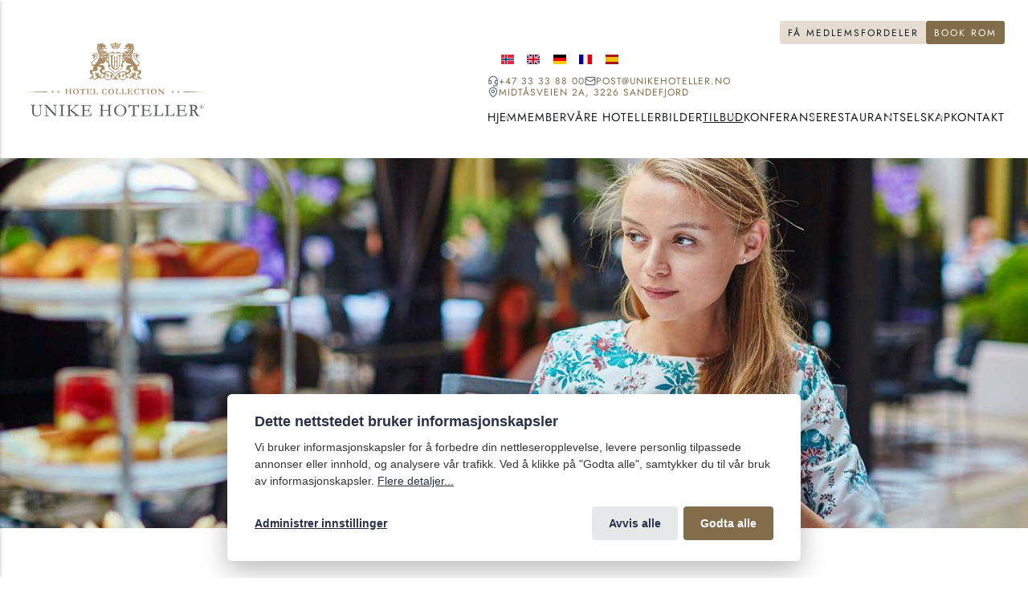

--- FILE ---
content_type: text/html; charset=UTF-8
request_url: https://unikehoteller.no/afternoon-tea/
body_size: 14258
content:
<!DOCTYPE html><html lang="nb"><head><meta charset="utf-8"><meta http-equiv="X-UA-Compatible" content="IE=edge"><meta name="viewport" content="width=device-width,initial-scale=1"><title>Afternoon Tea | Unike Hoteller</title><meta name="description" content="Nyt vår populære Afternoon Tea, en velsmakende britisk selskapstradisjon, i våre stemningsfulle&hellip;"><meta name="generator" content="Publii Open-Source CMS for Static Site"><script>window.publiiEmbedConsentCheck = function (cookieGroup) {
                var configName = 'publii-gdpr-allowed-cookies-v2';
                var lastConfigSave = localStorage.getItem('publii-gdpr-cookies-config-save-date');
                var configIsFresh = false;

                if (lastConfigSave !== null) {
                    lastConfigSave = parseInt(lastConfigSave, 10);

                    if (lastConfigSave === 0) {
                        configIsFresh = true;
                    } else if (90 > 0 && +new Date() - lastConfigSave < 90 * 24 * 60 * 60 * 1000) {
                        configIsFresh = true;
                    }
                }

                if (!configIsFresh) {
                    return;
                }

                var config = localStorage.getItem(configName);

                if (config && config.indexOf(cookieGroup) > -1) {
                    var iframesToUnlock = document.querySelectorAll('.pec-wrapper[data-consent-group-id="' + cookieGroup + '"]');

                    for (var i = 0; i < iframesToUnlock.length; i++) {
                        var iframeWrapper = iframesToUnlock[i];

                        if (iframeWrapper.getAttribute('data-consent-given') === 'true') {
                            continue;
                        }

                        iframeWrapper.setAttribute('data-consent-given', 'true');
                        iframeWrapper.querySelector('.pec-overlay').classList.remove('is-active');
                        iframeWrapper.querySelector('.pec-overlay').setAttribute('aria-hidden', 'true');
                        var iframe = iframeWrapper.querySelector('iframe');
                        iframe.setAttribute('src', iframe.getAttribute('data-consent-src'));
                    }
                }
            }</script><script type="text/javascript">(function(w,d,s,l,i){w[l]=w[l]||[];w[l].push({'gtm.start':
						new Date().getTime(),event:'gtm.js'});var f=d.getElementsByTagName(s)[0],
						j=d.createElement(s),dl=l!='dataLayer'?'&l='+l:'';j.async=true;j.src=
						'https://www.googletagmanager.com/gtm.js?id='+i+dl;f.parentNode.insertBefore(j,f);
					})(window,document,'script','dataLayer','GTM-TZZ6FH49');</script><link rel="canonical" href="https://unikehoteller.no/afternoon-tea/"><link rel="alternate" hreflang="en" href="https://unikehoteller.no/en/afternoon-tea/"><link rel="alternate" hreflang="es" href="https://unikehoteller.no/es/hora-del-te/"><link rel="alternate" hreflang="fr" href="https://unikehoteller.no/fr/the-de-lapres-midi/"><link rel="alternate" hreflang="de" href="https://unikehoteller.no/de/nachmittagstee/"><link rel="alternate" hreflang="x-default" href="https://unikehoteller.no/afternoon-tea/"><link rel="alternate" type="application/atom+xml" href="https://unikehoteller.no/feed.xml" title="Unike Hoteller – NO - RSS"><link rel="alternate" type="application/json" href="https://unikehoteller.no/feed.json" title="Unike Hoteller – NO - JSON"><meta property="og:title" content="Afternoon Tea"><meta property="og:image" content="https://unikehoteller.no/media/posts/33/Afternoon-Tea-AdobeStock_84921273.jpg"><meta property="og:image:width" content="2000"><meta property="og:image:height" content="720"><meta property="og:site_name" content="Unike Hoteller"><meta property="og:description" content="Nyt vår populære Afternoon Tea, en velsmakende britisk selskapstradisjon, i våre stemningsfulle&hellip;"><meta property="og:url" content="https://unikehoteller.no/afternoon-tea/"><meta property="og:type" content="article"><link rel="icon" href="https://unikehoteller.no/media/plugins/hotelsFavicon/favicon-96x96.png" sizes="96x96" type="image/png"><link rel="icon" href="https://unikehoteller.no/media/plugins/hotelsFavicon/favicon.svg" type="image/svg+xml"><link rel="shortcut icon" href="https://unikehoteller.no/media/plugins/hotelsFavicon/favicon.ico"><link rel="apple-touch-icon" href="https://unikehoteller.no/media/plugins/hotelsFavicon/apple-touch-icon.png" sizes="180x180"><link rel="manifest" href="https://unikehoteller.no/media/plugins/hotelsFavicon/site.webmanifest"><link rel="preload" href="https://unikehoteller.no/assets/fonts/ivymode-regular.woff2" as="font" type="font/woff2" crossorigin><link rel="preload" href="https://unikehoteller.no/assets/fonts/jost-regular.woff2" as="font" type="font/woff2" crossorigin><link rel="stylesheet" href="https://unikehoteller.no/assets/css/style.css?v=8c596107331b5bd77149b5cf24f5601d"><link rel="stylesheet" href="https://unikehoteller.no/assets/css/photoswipe.css?v=da6e9be0fa855edd3610e97c1d4e38d9"><script type="application/ld+json">{"@context":"http://schema.org","@type":"Article","mainEntityOfPage":{"@type":"WebPage","@id":"https://unikehoteller.no/afternoon-tea/"},"headline":"Afternoon Tea","datePublished":"2024-05-06T08:32+02:00","dateModified":"2025-02-20T12:01+01:00","image":{"@type":"ImageObject","url":"https://unikehoteller.no/media/posts/33/Afternoon-Tea-AdobeStock_84921273.jpg","height":720,"width":2000},"description":"Nyt vår populære Afternoon Tea, en velsmakende britisk selskapstradisjon, i våre stemningsfulle&hellip;","author":{"@type":"Person","name":"Charlotte","url":"https://unikehoteller.no/authors/charlotte/"},"publisher":{"@type":"Organization","name":"Charlotte","logo":{"@type":"ImageObject","url":"https://unikehoteller.no/media/website/unikehoteller-logo.svg","height":184,"width":259}}}</script><noscript><style>img[loading] {
                    opacity: 1;
                }</style></noscript><script src="https://static.newsletter.loyco.io/newsletterWidget.js" defer="defer"></script><script type="text/javascript">window.addEventListener('DOMContentLoaded', function() {
            window.CreateNewsletterWidget({
                newsletterID: "0192d8d7-817a-731b-9b19-527f15a13bab"
            });
        });</script><style>/* Light Mode (default) */
        :root {
            --textColor: #023952;
            --buttonBackgroundColor: #836c49;
            --buttonTextColor: #ffffff;
        }
 
        /* Dark Mode */
        @media (prefers-color-scheme: dark) {
            :root {
                --textColor: #F5F5F5; /* Light gray text */
                --buttonBackgroundColor: #836c49; /* Gold background */
                --buttonTextColor: #000000; /* Black text */
            }
        }
 
        /* Center the widget inside the container */
        .container {
            display: flex;
            justify-content: center;
            align-items: center;
            text-align: center;
        }
 
        /* Apply text color dynamically */
        .newsletterWidget * {
            color: var(--textColor) !important;
        }
 
        /* Button styling based on light/dark mode */
        .newsletterWidget button {
            background-color: var(--buttonBackgroundColor) !important;
            color: var(--buttonTextColor) !important;
            border: none;
            padding: 10px 20px;
            font-size: 16px;
            border-radius: 4px;
            cursor: pointer;
        }
 
        .newsletterWidget button:hover {
            opacity: 0.9;
        }</style><style>.extlink::after {
				background-color: currentColor;
				content: "";
				display: inline-block;
				height: 16px; 
				margin-left: 5px;
				position: relative;
				top: 0px;
				width: 16px; 
			}
		.extlink.extlink-icon-1::after { mask-image: url("data:image/svg+xml;utf8,<svg viewBox='0 0 24 24' fill='none' stroke='%23000000' stroke-width='2' stroke-linecap='round' stroke-linejoin='round' xmlns='http://www.w3.org/2000/svg'><path d='M15 3h6v6'/><path d='M10 14 21 3'/><path d='M18 13v6a2 2 0 0 1-2 2H5a2 2 0 0 1-2-2V8a2 2 0 0 1 2-2h6'/></svg>"); }</style></head><body class="post-template"><noscript><iframe src="https://www.googletagmanager.com/ns.html?id=GTM-TZZ6FH49" height="0" width="0" style="display:none;visibility:hidden"></iframe></noscript><header class="header js-header"><div class="wrapper header__wrapper header__wrapper--gha"><a class="header__logo" href="https://unikehoteller.no/"><picture><source media="(prefers-color-scheme: dark) and (max-width: 56.1875em)" srcset="https://unikehoteller.no/assets/svg/logo-sm-dark.svg"><source media="(prefers-color-scheme: dark)" srcset="https://unikehoteller.no/assets/svg/logo-dark.svg"><source media="(max-width: 56.1875em)" srcset="https://unikehoteller.no/assets/svg/logo-sm.svg"><img src="https://unikehoteller.no/assets/svg/logo.svg" alt="Unike Hoteller – NO" width="259" height="184"></picture></a><div class="header__gha-buttons"><a href="https://www.ghadiscovery.com/member/login?partnerHash&#x3D;723a3a48e9e3d809bda4e627520ba0ed" class="btn btn--small btn--light" target="_blank">Få medlemsfordeler</a> <a href="https://picassoonline.techotel.dk/no/unike-hoteller/unike/" class="btn btn--small" target="_blank">Book rom</a></div><div class="header__locale-contact"><div class="lang-toggle"><button class="lang-toggle__btn" aria-haspopup="true" aria-expanded="false" aria-label="Skifte språk" aria-hidden="true" data-lang="no"><svg width="16" height="12" class="lang-toggle__flag"><use xlink:href="https://unikehoteller.no/assets/svg/svg-map.svg#l-no"/></svg> <span class="lang-toggle__code">No</span></button><ul class="lang-toggle__list" aria-hidden="false"><li><button disabled="disabled" class="lang-toggle__opt" data-lang="no" data-url="https://unikehoteller.no/" aria-label="Norsk språk" title="Norsk språk"><svg width="16" height="12" class="lang-toggle__flag"><use xlink:href="https://unikehoteller.no/assets/svg/svg-map.svg#l-no"/></svg> <span class="lang-toggle__code">No</span></button></li><li><button class="lang-toggle__opt" data-lang="en" data-url="https://unikehoteller.no/en/" aria-label="Engelske språk" title="Engelske språk"><svg width="16" height="12" class="lang-toggle__flag"><use xlink:href="https://unikehoteller.no/assets/svg/svg-map.svg#l-en"/></svg> <span class="lang-toggle__code">En</span></button></li><li><button class="lang-toggle__opt" data-lang="de" data-url="https://unikehoteller.no/de/" aria-label="Tysk språk" title="Tysk språk"><svg width="16" height="12" class="lang-toggle__flag"><use xlink:href="https://unikehoteller.no/assets/svg/svg-map.svg#l-de"/></svg> <span class="lang-toggle__code">De</span></button></li><li><button class="lang-toggle__opt" data-lang="fr" data-url="https://unikehoteller.no/fr/" aria-label="Fransk språk" title="Fransk språk"><svg width="16" height="12" class="lang-toggle__flag"><use xlink:href="https://unikehoteller.no/assets/svg/svg-map.svg#l-fr"/></svg> <span class="lang-toggle__code">Fr</span></button></li><li><button class="lang-toggle__opt" data-lang="es" data-url="https://unikehoteller.no/es/" aria-label="Spansk språk" title="Spansk språk"><svg width="16" height="12" class="lang-toggle__flag"><use xlink:href="https://unikehoteller.no/assets/svg/svg-map.svg#l-es"/></svg> <span class="lang-toggle__code">Es</span></button></li></ul></div><div class="header__address"><div><svg width="14" height="14" aria-hidden="true"><use xlink:href="https://unikehoteller.no/assets/svg/svg-map.svg#headset"/></svg> <a href="tel:+4733338800">+47 33 33 88 00</a></div><div><svg width="14" height="14" aria-hidden="true"><use xlink:href="https://unikehoteller.no/assets/svg/svg-map.svg#mail"/></svg> <a href="mailto:post@unikehoteller.no">post@unikehoteller.no</a></div><div><svg width="14" height="14" aria-hidden="true"><use xlink:href="https://unikehoteller.no/assets/svg/svg-map.svg#map-pin"/></svg> <a href="https://www.google.no/maps/place/Midt%C3%A5sen+Banquet+facilities/@59.1420042,10.2174696,17z/data&#x3D;!3m1!4b1!4m6!3m5!1s0x4646c0be572826a3:0x4d746da63e5c53d0!8m2!3d59.1420042!4d10.2174696!16s%2Fg%2F122kcpyl?entry&#x3D;ttu">Midtåsveien 2a, 3226 sandefjord</a></div></div></div><nav class="navbar js-navbar"><button class="navbar__toggle js-toggle" aria-label="Meny" aria-haspopup="true" aria-expanded="false"><span class="navbar__toggle-box"><span class="navbar__toggle-inner">Meny</span></span></button><ul class="navbar__menu"><li><a href="https://unikehoteller.no/" target="_self">Hjem</a></li><li><a href="https://unikehoteller.no/member/" target="_self">Member</a></li><li><a href="https://unikehoteller.no/vare-hoteller/" target="_self">Våre hoteller</a></li><li><a href="https://unikehoteller.no/bildegalleri/" target="_self">Bilder</a></li><li class="active-parent has-submenu"><span class="is-separator" aria-haspopup="true">Tilbud</span><ul class="navbar__submenu level-2" aria-hidden="true"><li><a href="https://unikehoteller.no/tags/tilbud/" target="_self">Alle tilbud</a></li><li><a href="https://unikehoteller.no/gavekort/" target="_self">Gavekort</a></li><li><a href="https://unikehoteller.no/julebord/" target="_self">Julebord</a></li><li><a href="https://unikehoteller.no/familiejulebord/" target="_self">Familiejulebord</a></li><li><a href="https://unikehoteller.no/nyttarsfeiring/" target="_self">Nyttårsfeiring</a></li><li><a href="https://unikehoteller.no/oppgradert-luksusopphold/" target="_self">Oppgradert opphold</a></li><li><a href="https://unikehoteller.no/miniferie/" target="_self">Miniferie</a></li><li><a href="https://unikehoteller.no/tilbud-konferanse/" target="_self">Tilbud konferanse</a></li><li><a href="https://unikehoteller.no/dagpakke/" target="_self">Dagpakker</a></li><li class="active"><a href="https://unikehoteller.no/afternoon-tea/" target="_self">Afternoon Tea</a></li><li><a href="https://unikehoteller.no/golfpakke/" target="_self">Golfpakke</a></li><li><a href="https://unikehoteller.no/spa-and-velvaere/" target="_self">Spa &amp; velvære</a></li><li><a href="https://unikehoteller.no/vinterdestinasjoner/" target="_self">Vinterdestinasjoner</a></li><li><a href="https://unikehoteller.no/workers-deal/" target="_self">Worker&#x27;s Deal</a></li><li><a href="https://unikehoteller.no/venner-pa-tur/" target="_self">Venner på tur</a></li><li><a href="https://unikehoteller.no/sunday-deluxe/" target="_self">Sunday Deluxe</a></li><li><a href="https://unikehoteller.no/rom-og-frokost/" target="_self">Rom og frokost</a></li><li><a href="https://unikehoteller.no/familierom/" target="_self">Familierom</a></li><li><a href="https://unikehoteller.no/halvpensjon/" target="_self">Halvpensjon</a></li><li><a href="https://unikehoteller.no/fruktfat-og-sjokolade/" target="_self">Fruktfat og sjokolade</a></li><li><a href="https://unikehoteller.no/julebord-pa-unike-hoteller/" target="_self">Jul og Nyttår på Unike Hoteller</a></li><li><a href="https://unikehoteller.no/hund-pa-rommet/" target="_self">Hund på rommet</a></li><li><a href="https://unikehoteller.no/norway-by-bike/" target="_self">Norway by Bike</a></li><li><a href="https://unikehoteller.no/early-deal/" target="_self">Early Deal</a></li></ul></li><li class="has-submenu"><span class="is-separator" aria-haspopup="true">Konferanse</span><ul class="navbar__submenu level-2" aria-hidden="true"><li><a href="https://unikehoteller.no/tilbud-konferanse/" target="_self">Tilbud konferanse</a></li><li><a href="https://unikehoteller.no/dagpakke/" target="_self">Dagpakker</a></li><li><a href="https://unikehoteller.no/konferansebrosjyre/" target="_self">Konferansebrosjyre</a></li><li><a href="https://unikehoteller.no/gourmetkurs/" target="_self">Gourmetkurs</a></li><li><a href="https://unikehoteller.no/aktiviteter/" target="_self">Aktiviteter</a></li></ul></li><li class="has-submenu"><span class="is-separator" aria-haspopup="true">Restaurant</span><ul class="navbar__submenu level-2" aria-hidden="true"><li><a href="https://unikehoteller.no/tradisjonsrike-arrangementer/" target="_self">Tradisjonsrike arrangementer hele året</a></li><li><a href="https://unikehoteller.no/lunsjmeny/" target="_self">Lunsjmeny</a></li><li><a href="https://unikehoteller.no/a-la-carte/" target="_self">À la carte</a></li><li><a href="https://unikehoteller.no/sesongens-4-og-6-retters-meny/" target="_self">Sesongens 4- og 6-retters meny</a></li><li><a href="https://unikehoteller.no/selskapsmenyer/" target="_self">Selskapsmenyer</a></li><li><a href="https://unikehoteller.no/julebord-pa-unike-hoteller/" target="_self">Jul og nyttår på Unike Hoteller</a></li></ul></li><li class="has-submenu"><span class="is-separator" aria-haspopup="true">Selskap</span><ul class="navbar__submenu level-2" aria-hidden="true"><li><a href="https://unikehoteller.no/selskap/" target="_self">Våre selskapslokaler</a></li><li><a href="https://unikehoteller.no/selskapsmenyer/" target="_self">Selskapsmenyer</a></li><li><a href="https://unikehoteller.no/buffetmeny-selskap/" target="_self">Buffetmeny – Selskap</a></li><li><a href="https://unikehoteller.no/bryllup/" target="_self">Bryllup</a></li><li><a href="https://unikehoteller.no/konfirmasjon/" target="_self">Konfirmasjon</a></li><li><a href="https://unikehoteller.no/barnedap/" target="_self">Barnedåp</a></li><li><a href="https://unikehoteller.no/jubileum/" target="_self">Jubileum og møter</a></li><li><a href="https://unikehoteller.no/minnestund/" target="_self">Minnestund</a></li><li><a href="https://unikehoteller.no/catering/" target="_self">Catering</a></li><li><a href="https://unikehoteller.no/bussturer/" target="_self">Bussturer</a></li><li><a href="https://unikehoteller.no/julebord-pa-unike-hoteller/" target="_self">Jul og nyttår på Unike Hoteller</a></li></ul></li><li class="has-submenu"><span class="is-separator" aria-haspopup="true">Kontakt</span><ul class="navbar__submenu level-2" aria-hidden="true"><li><a href="https://unikehoteller.no/kontakt/" target="_self">Kontakt oss + Kart</a></li><li><a href="https://unikehoteller.no/var-filosofi/" target="_self">Vår filosofi</a></li><li><a href="https://unikehoteller.no/om-unike-hoteller-brosjyre/" target="_self">Om Unike Hoteller (brosjyre)</a></li><li><a href="https://unikehoteller.no/om-unike-hoteller-film/" target="_self">Om Unike Hoteller (film)</a></li><li><a href="https://unikehoteller.no/samarbeidshotell/" target="_self">Samarbeidshotell</a></li><li class="externallink"><a href="https://uniquehotels.no/" target="_self">Unique Hotels</a></li><li><a href="https://unikehoteller.no/meld-deg-pa-nyhetsbrev/" target="_self">Meld deg på nyhetsbrev</a></li></ul></li></ul></nav></div></header><main class="main post"><div class="wrapper-wide"><article class="content"><figure class="content__featuredImage ar-max"><img src="https://unikehoteller.no/media/posts/33/Afternoon-Tea-AdobeStock_84921273.jpg" srcset="https://unikehoteller.no/media/posts/33/responsive/Afternoon-Tea-AdobeStock_84921273-w_320.jpg 320w, https://unikehoteller.no/media/posts/33/responsive/Afternoon-Tea-AdobeStock_84921273-w_480.jpg 480w, https://unikehoteller.no/media/posts/33/responsive/Afternoon-Tea-AdobeStock_84921273-w_640.jpg 640w, https://unikehoteller.no/media/posts/33/responsive/Afternoon-Tea-AdobeStock_84921273-w_900.jpg 900w, https://unikehoteller.no/media/posts/33/responsive/Afternoon-Tea-AdobeStock_84921273-w_1200.jpg 1200w, https://unikehoteller.no/media/posts/33/responsive/Afternoon-Tea-AdobeStock_84921273-w_1423.jpg 1423w, https://unikehoteller.no/media/posts/33/responsive/Afternoon-Tea-AdobeStock_84921273-w_1643.jpg 1643w, https://unikehoteller.no/media/posts/33/responsive/Afternoon-Tea-AdobeStock_84921273-w_1878.jpg 1878w, https://unikehoteller.no/media/posts/33/responsive/Afternoon-Tea-AdobeStock_84921273-w_2000.jpg 2000w" sizes="(max-width: 2000px) 100vw, 2000px" loading="eager" height="720" width="2000" alt="Afternoon Tea"></figure><div class="wrapper content__wrap"><header class="content__header"><h1 class="content__title">Afternoon Tea</h1></header><div class="content__entry"><p>Nyt vår populære Afternoon Tea, en velsmakende britisk selskapstradisjon, i våre stemningsfulle salonger.</p><p>Inviter venner og familie for å dele en unik smaksopplevelse eller dere kanskje har noe å feire? Afternoon Tea på Unike Hoteller er alltid en spesiell anledning.</p><p>Vår Afternoon Tea serveres tradisjonen tro på et treetasjes stettefat fylt med deilige sandwicher og nybakte scones, i tillegg til søte delikatesser og kaker laget av vår dyktige konditor.</p><p>Fortreffelig te fra vår Selection box hører naturligvis også med. Ett glass musserende setter prikken over I’en.</p><p>Stemningsfull bakgrunnsmusikk.</p><h2 class="h4">Serveres lørdager kl 13–17. Bestill gjerne bord i forveien for dette er populært!</h2><p><strong>Afternoon Tea og 1 gl. musserende pp kr 595,- (min. 2 personer)</strong></p><p>Servering: Etasjefat med scones, sandwicher, ost, marmelade og petit four</p><p>Ønsker dere Afternoon Tea på et annet tidspunkt, kan dette forhåndsbestilles 24 timer før (min. 2 personer)</p><p><em>Vi serverer Afternoon Tea på Hotel Wassilioff, Hotel Kong Carl, Grand Hotel Åsgårdstrand, Morgedal Hotel, Seljord Hotel, Tvedestrand Fjordhotel, Grand Hotel Arendal, Utsikten Hotell &amp; Resort, Skogstad Hotell &amp; Fjellresort, Brattrein Hotell og Leikanger Fjordhotel</em></p><div class="gallery-wrapper"><div class="gallery" data-is-empty="false" data-translation="Add images" data-columns="2"><figure class="gallery__item"><a href="https://unikehoteller.no/media/posts/33/gallery/271442910_4778102732254873_7237784049602602282_n.jpg" data-size="1536x1536"><img loading="lazy" src="https://unikehoteller.no/media/posts/33/gallery/271442910_4778102732254873_7237784049602602282_n-thumbnail.jpg" alt="" width="768" height="768"></a></figure><figure class="gallery__item"><a href="https://unikehoteller.no/media/posts/33/gallery/271446091_4778099662255180_8660430043831094643_n.jpg" data-size="1536x1536"><img loading="lazy" src="https://unikehoteller.no/media/posts/33/gallery/271446091_4778099662255180_8660430043831094643_n-thumbnail.jpg" alt="" width="768" height="768"></a></figure><figure class="gallery__item"><a href="https://unikehoteller.no/media/posts/33/gallery/271451518_4778171255581354_1139829923144514236_n.jpg" data-size="1536x1536"><img loading="lazy" src="https://unikehoteller.no/media/posts/33/gallery/271451518_4778171255581354_1139829923144514236_n-thumbnail.jpg" alt="" width="768" height="768"></a></figure><figure class="gallery__item"><a href="https://unikehoteller.no/media/posts/33/gallery/271533189_4778101172255029_7800525644231473136_n.jpg" data-size="1536x1536"><img loading="lazy" src="https://unikehoteller.no/media/posts/33/gallery/271533189_4778101172255029_7800525644231473136_n-thumbnail.jpg" alt="" width="768" height="768"></a></figure><figure class="gallery__item"><a href="https://unikehoteller.no/media/posts/33/gallery/271565567_4778091825589297_3823617673201360453_n.jpg" data-size="2048x2022"><img loading="lazy" src="https://unikehoteller.no/media/posts/33/gallery/271565567_4778091825589297_3823617673201360453_n-thumbnail.jpg" alt="" width="768" height="758"></a></figure></div></div></div><footer class="content__footer"><div class="content__share"><button class="content__share-button js-content__share-button" aria-label="[MISSING TRANSLATION]"><svg width="32" height="32"><use xlink:href="https://unikehoteller.no/assets/svg/svg-map.svg#share"></use></svg></button><div class="content__share-popup js-content__share-popup"><a href="https://www.facebook.com/sharer/sharer.php?u=https%3A%2F%2Funikehoteller.no%2Fafternoon-tea%2F" class="js-share invert facebook" aria-label="Del med Facebook" rel="nofollow noopener noreferrer"><svg width="18" height="18" aria-hidden="true"><use xlink:href="https://unikehoteller.no/assets/svg/svg-map.svg#facebook"/></svg> Facebook </a><a href="https://www.linkedin.com/sharing/share-offsite/?url=https%3A%2F%2Funikehoteller.no%2Fafternoon-tea%2F" class="js-share invert linkedin" aria-label="Del med LinkedIn" rel="nofollow noopener noreferrer"><svg width="18" height="18" aria-hidden="true"><use xlink:href="https://unikehoteller.no/assets/svg/svg-map.svg#linkedin"/></svg> LinkedIn </a><a href="https://pinterest.com/pin/create/button/?url=https%3A%2F%2Funikehoteller.no%2Fafternoon-tea%2F&amp;media=https%3A%2F%2Funikehoteller.no%2Fmedia%2Fposts%2F33%2FAfternoon-Tea-AdobeStock_84921273.jpg&amp;description=Afternoon%20Tea" class="js-share invert pinterest" aria-label="Del med Pinterest" rel="nofollow noopener noreferrer"><svg width="18" height="18" aria-hidden="true"><use xlink:href="https://unikehoteller.no/assets/svg/svg-map.svg#pinterest"/></svg> Pinterest</a></div></div></footer></div></article></div></main><footer class="footer"><div class="wrapper grid gap-y-12 gap-x-2 sm:grid-cols-2 md:grid-cols-4"><section class="footer__item"><a href="https://unikehoteller.no/baerekraft/"><img src="https://unikehoteller.no/media/website/Miljofyrtarn-Norsk-Gull.svg" alt="Eco Lighthouse" width="100" height="82" aria-hidden="true"></a></section><section class="footer__item"><h3>Unike Hoteller</h3><ul><li><a href="https://unikehoteller.no/jobb-hos-oss/" class="al" target="_self">Jobb hos oss</a></li><li><a href="https://unikehoteller.no/personvern/" class="al" target="_self">Personvern</a></li><li><a href="https://unikehoteller.no/vilkar-for-vare-gavekort/" class="al" target="_self">Vilkår for gavekort</a></li><li><a href="https://unikehoteller.no/baerekraft/" class="al" target="_self">Bærekraft</a></li><li class="externallink"><a href="https://uniquehotels.no/" class="al" target="_self">Unique Hotels</a></li></ul></section><section class="footer__item"><h3>UNIKE HOTELLER – HQ</h3><p>Midtåsveien 2A, 3226 Sandefjord, NORGE<br>Telefon: <a href="tel:+4733338800">+47 33 33 88 00</a><br>Epost: <a href="mailto:post@unikehoteller.no">post@unikehoteller.no</a></p></section><section class="footer__item"><a href="https://unikehoteller.no" aria-label="Unike Hoteller"><img src="https://unikehoteller.no/media/website/unike-hoteller-norge-logo.png.crdownload" alt="Unike Hoteller" height="82" width="189"></a><div class="footer__social"><a href="https://www.facebook.com/unikehoteller/" aria-label="Følg oss på Facebook" title="Følg oss på Facebook"><svg width="20" height="20"><use xlink:href="https://unikehoteller.no/assets/svg/svg-map.svg#facebook"/></svg> </a><a href="https://www.instagram.com/unikehoteller/" aria-label="Følg oss på Instagram" title="Følg oss på Instagram"><svg width="20" height="20"><use xlink:href="https://unikehoteller.no/assets/svg/svg-map.svg#instagram"/></svg> </a><a href="https://www.linkedin.com/company/unike-hoteller/" aria-label="Følg oss på LinkedIn" title="Følg oss på LinkedIn"><svg width="20" height="20"><use xlink:href="https://unikehoteller.no/assets/svg/svg-map.svg#linkedin"/></svg> </a><a href="https://vimeo.com/user178988837" aria-label="Følg oss på Vimeo" title="Følg oss på Vimeo"><svg width="20" height="20"><use xlink:href="https://unikehoteller.no/assets/svg/svg-map.svg#vimeo"/></svg></a></div></section></div></footer><div class="popup" data-show-on-scroll="800px" data-show-after-time="5000ms"><h3 class="align-center">Velkommen til UNIKE DISCOVERY</h3><h4 class="align-center">Få medlemsfordeler fra dag 1 🎁</h4><ul><li>Gratis medlemskap</li><li>Opptjen D$ allerede fra første besøk</li><li>Få opptil 7 % rabatt ved kvalifiserte kjøp</li><li>Oppgradering av rom, fleksibel innsjekk og utsjekk</li><li>Eksklusiv adgang til Lokale tilbud og Opplevelser</li></ul><p><a class="btn popup__submit" style="width: 100%;" href="https://www.ghadiscovery.com/member/login?partnerHash=723a3a48e9e3d809bda4e627520ba0ed" target="_blank" rel="noopener">Bli medlem</a></p><button class="btn white popup__close">&times;</button></div><script defer="defer" src="https://unikehoteller.no/assets/js/scripts.min.js?v=142b0f512fec566ee5658cddeef145a8"></script><script>var mediaElements = document.querySelectorAll('[loading]:not(.slider__image)');

        mediaElements.forEach(function(element) {
            var addLoadedClass = function() {
                element.classList.add('is-loaded');
            };

            element.addEventListener('load', addLoadedClass, false);
            element.addEventListener('loadeddata', addLoadedClass, false);

            if (element.complete || (element.tagName.toLowerCase() === 'video' && element.readyState >= 3)) {
                addLoadedClass();
            }
        });</script><script>window.publiiThemeMenuConfig={submenuWidth: 'auto',doubleClickTime:500,mobileMenuExpandableSubmenus:true,relatedContainerForOverlayMenuSelector:'.top'};</script><script>document.addEventListener('DOMContentLoaded', function() {
                        var buttons = document.querySelectorAll('.lang-toggle__opt');
                        
                        buttons.forEach(function(button) {
                            button.addEventListener('click', function() {
                                var lang = button.dataset.lang; 
                                var baseUrl = 'https://unikehoteller.no'; 
                                var urls = {
                                    no: baseUrl + '/afternoon-tea/',  
                                    en: baseUrl + '/en/' + 'afternoon-tea/',  
                                    de: baseUrl + '/de/' + 'nachmittagstee/',  
                                    fr: baseUrl + '/fr/' + 'the-de-lapres-midi/',  
                                    es: baseUrl + '/es/' + 'hora-del-te/'  
                                };

                                if(urls[lang]) {
                                    window.location.href = urls[lang];
                                } else {
                                    console.error('No URL found for language:', lang);
                                }
                            });
                        });
                    });</script><script defer="defer" src="https://unikehoteller.no/assets/js/photoswipe.min.js?v=017385b552f7e0d979e2e2fe6f324015"></script><script defer="defer" src="https://unikehoteller.no/assets/js/photoswipe-ui-default.min.js?v=d067f0883540b1ddda0e2c9ad1b14260"></script><script>var initPhotoSwipeFromDOM=function(gallerySelector){var parseThumbnailElements=function(el){var thumbElements=el.childNodes,numNodes=thumbElements.length,items=[],figureEl,linkEl,size,item;for(var i=0;i<numNodes;i++){figureEl=thumbElements[i];if(figureEl.nodeType!==1){continue;}
   linkEl=figureEl.children[0];size=linkEl.getAttribute('data-size').split('x');item={src:linkEl.getAttribute('href'),w:parseInt(size[0],10),h:parseInt(size[1],10)};if(figureEl.children.length>1){item.title=figureEl.children[1].innerHTML;}
   if(linkEl.children.length>0){item.msrc=linkEl.children[0].getAttribute('src');}
   item.el=figureEl;items.push(item);}
   return items;};var closest=function closest(el,fn){return el&&(fn(el)?el:closest(el.parentNode,fn));};var onThumbnailsClick=function(e){e=e||window.event;e.preventDefault?e.preventDefault():e.returnValue=false;var eTarget=e.target||e.srcElement;var clickedListItem=closest(eTarget,function(el){return(el.tagName&&el.tagName.toUpperCase()==='FIGURE');});if(!clickedListItem){return;}
   var clickedGallery=clickedListItem.parentNode,childNodes=clickedListItem.parentNode.childNodes,numChildNodes=childNodes.length,nodeIndex=0,index;for(var i=0;i<numChildNodes;i++){if(childNodes[i].nodeType!==1){continue;}
   if(childNodes[i]===clickedListItem){index=nodeIndex;break;}
   nodeIndex++;}
   if(index>=0){openPhotoSwipe(index,clickedGallery);}
   return false;};var photoswipeParseHash=function(){var hash=window.location.hash.substring(1),params={};if(hash.length<5){return params;}
   var vars=hash.split('&');for(var i=0;i<vars.length;i++){if(!vars[i]){continue;}
   var pair=vars[i].split('=');if(pair.length<2){continue;}
   params[pair[0]]=pair[1];}
   if(params.gid){params.gid=parseInt(params.gid,10);}
   return params;};var openPhotoSwipe=function(index,galleryElement,disableAnimation,fromURL){var pswpElement=document.querySelectorAll('.pswp')[0],gallery,options,items;items=parseThumbnailElements(galleryElement);options={galleryUID:galleryElement.getAttribute('data-pswp-uid'),getThumbBoundsFn:function(index){var thumbnail=items[index].el.getElementsByTagName('img')[0],pageYScroll=window.pageYOffset||document.documentElement.scrollTop,rect=thumbnail.getBoundingClientRect();return{x:rect.left,y:rect.top+pageYScroll,w:rect.width};},
   mainClass:'pswp--dark',
   preload: [1,2],
   hideAnimationDuration:200,
   showAnimationDuration:0,
   bgOpacity: 0.7,
   showHideOpacity:true,
   closeOnScroll: true,
   arrowKeys: true,
   closeEl: true,
   captionEl: true,
   fullscreenEl: true,
   zoomEl: true,
   shareEl: false,
   counterEl: true,
   arrowEl: true,
   preloaderEl: true
   };if(fromURL){if(options.galleryPIDs){for(var j=0;j<items.length;j++){if(items[j].pid==index){options.index=j;break;}}}else{options.index=parseInt(index,10)-1;}}else{options.index=parseInt(index,10);}
   if(isNaN(options.index)){return;}
   if(disableAnimation){options.showAnimationDuration=0;}
   gallery=new PhotoSwipe(pswpElement,PhotoSwipeUI_Default,items,options);gallery.init();gallery.options.escKey=true;};var galleryElements=document.querySelectorAll(gallerySelector);for(var i=0,l=galleryElements.length;i<l;i++){galleryElements[i].setAttribute('data-pswp-uid',i+1);galleryElements[i].onclick=onThumbnailsClick;}
   var hashData=photoswipeParseHash();if(hashData.pid&&hashData.gid){openPhotoSwipe(hashData.pid,galleryElements[hashData.gid-1],true,true);}};window.addEventListener('load', function () {initPhotoSwipeFromDOM('.gallery');}, false);</script><div class="pswp" tabindex="-1" role="dialog" aria-hidden="true"><div class="pswp__bg"></div><div class="pswp__scroll-wrap"><div class="pswp__container"><div class="pswp__item"></div><div class="pswp__item"></div><div class="pswp__item"></div></div><div class="pswp__ui pswp__ui--hidden"><div class="pswp__top-bar"><div class="pswp__counter"></div><button class="pswp__button pswp__button--close" title="Close (Esc)"></button><button class="pswp__button pswp__button--share" title="Share"></button><button class="pswp__button pswp__button--fs" title="Toggle fullscreen"></button><button class="pswp__button pswp__button--zoom" title="Zoom in/out"></button><div class="pswp__preloader"><div class="pswp__preloader__icn"><div class="pswp__preloader__cut"><div class="pswp__preloader__donut"></div></div></div></div></div><div class="pswp__share-modal pswp__share-modal--hidden pswp__single-tap"><div class="pswp__share-tooltip"></div></div><button class="pswp__button pswp__button--arrow--left" title="Previous (arrow left)"></button><button class="pswp__button pswp__button--arrow--right" title="Next (arrow right)"></button><div class="pswp__caption"><div class="pswp__caption__center"></div></div></div></div></div><div class="pcb" data-behaviour="badge-link" data-behaviour-link="#cookie-settings" data-revision="2" data-config-ttl="90" data-debug-mode="false"><div role="dialog" aria-modal="true" aria-hidden="true" aria-labelledby="pcb-title" aria-describedby="pcb-txt" class="pcb__banner"><div class="pcb__inner"><div id="pcb-title" role="heading" aria-level="2" class="pcb__title">Dette nettstedet bruker informasjonskapsler</div><div id="pcb-txt" class="pcb__txt">Vi bruker informasjonskapsler for å forbedre din nettleseropplevelse, levere personlig tilpassede annonser eller innhold, og analysere vår trafikk. Ved å klikke på "Godta alle", samtykker du til vår bruk av informasjonskapsler. <a href="https://unikehoteller.no/personvern/">Flere detaljer...</a></div><div class="pcb__buttons"><button type="button" class="pcb__btn pcb__btn--link pcb__btn--configure" aria-haspopup="dialog">Administrer innstillinger</button> <button type="button" class="pcb__btn pcb__btn--reject">Avvis alle</button> <button type="button" class="pcb__btn pcb__btn--solid pcb__btn--accept">Godta alle</button></div></div></div><div class="pcb__popup" role="dialog" aria-modal="true" aria-hidden="true" aria-labelledby="pcb-popup-title"><div class="pcb__popup__wrapper"><div class="pcb__inner pcb__popup__inner"><div class="pcb__popup__heading"><div id="pcb-popup-title" role="heading" aria-level="2" class="pcb__title">Informasjonskapselinnstillinger</div><button class="pcb__popup__close" aria-label="Close"></button></div><div class="pcb__popup__content"><div class="pcb__txt pcb__popup__txt">Vi bruker informasjonskapsler for å forbedre din nettleseropplevelse, levere personlig tilpassede annonser eller innhold, og analysere vår trafikk. Ved å klikke på "Godta alle", samtykker du til vår bruk av informasjonskapsler. <a href="https://unikehoteller.no/personvern/">Flere detaljer...</a></div><ul class="pcb__groups"><li class="pcb__group"><details><summary class="pcb__group__title no-desc">Nødvendig</summary></details><div class="pcb__popup__switch is-checked"><input type="checkbox" data-group-name="" id="pcb-group-0" checked="checked"> <label for="pcb-group-0">Nødvendig</label></div></li><li class="pcb__group"><details><summary class="pcb__group__title">Tredjepartsmedier</summary><p class="pcb__group__txt">Denne kategorien inkluderer innhold som videoer og brosjyrer som er hostet på eksterne plattformer. Å aktivere disse vil tillate eksterne nettsteder å sette informasjonskapsler som kan brukes til å spore din aktivitet eller forbedre din nettleseropplevelse på deres tjenester. Ditt samtykke vil sikre at vi kan tilby en rikere og mer integrert nettleseropplevelse.</p></details><div class="pcb__popup__switch"><input type="checkbox" data-group-name="media" id="media-cookies"> <label for="media-cookies">Tredjepartsmedier</label></div></li><li class="pcb__group"><details><summary class="pcb__group__title">Funksjonell</summary><p class="pcb__group__txt">Denne kategorien inkluderer funksjoner som Google Maps, som integrerer tilleggstjenester med vår nettside, og gir forbedret funksjonalitet og brukeropplevelse. Ved å aktivere disse informasjonskapslene kan vi levere mer personlige tjenester og et mer tilpasset grensesnitt.</p></details><div class="pcb__popup__switch"><input type="checkbox" data-group-name="functional" id="functional-cookies"> <label for="functional-cookies">Funksjonell</label></div></li></ul></div><div class="pcb__buttons pcb__popup__buttons"><button type="button" class="pcb__btn pcb__btn--solid pcb__btn--accept">Godta alle</button> <button type="button" class="pcb__btn pcb__btn--reject">Avvis alle</button> <button type="button" class="pcb__btn pcb__btn--save">Lagre innstillinger</button></div></div></div></div><div class="pcb__overlay" aria-hidden="true"></div><button class="pcb__badge" aria-label="Informasjonskapselpolicy" aria-hidden="true"><svg xmlns="http://www.w3.org/2000/svg" aria-hidden="true" focusable="false" width="40" height="40" viewBox="0 0 23 23" fill="currentColor"><path d="M21.41 12.71c-.08-.01-.15 0-.22 0h-.03c-.03 0-.05 0-.08.01-.07 0-.13.01-.19.04-.52.21-1.44.19-2.02-.22-.44-.31-.65-.83-.62-1.53a.758.758 0 0 0-.27-.61.73.73 0 0 0-.65-.14c-1.98.51-3.49.23-4.26-.78-.82-1.08-.73-2.89.24-4.49.14-.23.14-.52 0-.75a.756.756 0 0 0-.67-.36c-.64.03-1.11-.1-1.31-.35-.19-.26-.13-.71-.01-1.29.04-.18.06-.38.03-.59-.05-.4-.4-.7-.81-.66C5.1 1.54 1 6.04 1 11.48 1 17.28 5.75 22 11.6 22c5.02 0 9.39-3.54 10.39-8.42.08-.4-.18-.78-.58-.87Zm-9.81 7.82c-5.03 0-9.12-4.06-9.12-9.06 0-4.34 3.05-8 7.25-8.86-.08.7.05 1.33.42 1.81.24.32.66.67 1.38.84-.76 1.86-.65 3.78.36 5.11.61.81 2.03 2 4.95 1.51.18.96.71 1.54 1.18 1.87.62.43 1.38.62 2.1.62.05 0 .09 0 .13-.01-1.23 3.64-4.7 6.18-8.64 6.18ZM13 17c0 .55-.45 1-1 1s-1-.45-1-1 .45-1 1-1 1 .45 1 1Zm5.29-12.3a.99.99 0 0 1-.29-.71c0-.55.45-.99 1-.99a1 1 0 0 1 .71.3c.19.19.29.44.29.71 0 .55-.45.99-1 .99a1 1 0 0 1-.71-.3ZM9 13.5c0 .83-.67 1.5-1.5 1.5S6 14.33 6 13.5 6.67 12 7.5 12s1.5.67 1.5 1.5Zm3.25.81a.744.744 0 0 1-.06-1.05c.28-.32.75-.34 1.05-.06.31.28.33.75.05 1.06-.15.16-.35.25-.56.25-.18 0-.36-.06-.5-.19ZM8.68 7.26c.41.37.44 1 .07 1.41-.2.22-.47.33-.75.33a.96.96 0 0 1-.67-.26c-.41-.37-.44-1-.07-1.41.37-.42 1-.45 1.41-.08Zm11.48 1.88c.18-.19.52-.19.7 0 .05.04.09.1.11.16.03.06.04.12.04.19 0 .13-.05.26-.15.35-.09.1-.22.15-.35.15s-.26-.05-.35-.15a.355.355 0 0 1-.11-.16.433.433 0 0 1-.04-.19c0-.13.05-.26.15-.35Zm-4.93-1.86a.75.75 0 1 1 1.059-1.06.75.75 0 0 1-1.059 1.06Z"/></svg></button></div><script>(function(win) {
    if (!document.querySelector('.pcb')) {
        return;
    }

    var cbConfig = {
        behaviour: document.querySelector('.pcb').getAttribute('data-behaviour'),
        behaviourLink: document.querySelector('.pcb').getAttribute('data-behaviour-link'),
        revision: document.querySelector('.pcb').getAttribute('data-revision'),
        configTTL: parseInt(document.querySelector('.pcb').getAttribute('data-config-ttl'), 10),
        debugMode: document.querySelector('.pcb').getAttribute('data-debug-mode') === 'true',
        initialState: null,
        initialLsState: null,
        previouslyAccepted: []
    };

    var cbUI = {
        wrapper: document.querySelector('.pcb'),
        banner: {
            element: null,
            btnAccept: null,
            btnReject: null,
            btnConfigure: null
        },
        popup: {
            element: null,
            btnClose: null,
            btnSave: null,
            btnAccept: null,
            btnReject: null,
            checkboxes: null,
        },
        overlay: null,
        badge: null,
        blockedScripts: document.querySelectorAll('script[type^="gdpr-blocker/"]'),
        triggerLinks: cbConfig.behaviourLink ? document.querySelectorAll('a[href*="' + cbConfig.behaviourLink + '"]') : null
    };

    function initUI () {
        // setup banner elements
        cbUI.banner.element = cbUI.wrapper.querySelector('.pcb__banner');
        cbUI.banner.btnAccept = cbUI.banner.element.querySelector('.pcb__btn--accept');
        cbUI.banner.btnReject = cbUI.banner.element.querySelector('.pcb__btn--reject');
        cbUI.banner.btnConfigure = cbUI.banner.element.querySelector('.pcb__btn--configure');

        // setup popup elements
        if (cbUI.wrapper.querySelector('.pcb__popup')) {
            cbUI.popup.element = cbUI.wrapper.querySelector('.pcb__popup');
            cbUI.popup.btnClose = cbUI.wrapper.querySelector('.pcb__popup__close');
            cbUI.popup.btnSave = cbUI.popup.element.querySelector('.pcb__btn--save');
            cbUI.popup.btnAccept = cbUI.popup.element.querySelector('.pcb__btn--accept');
            cbUI.popup.btnReject = cbUI.popup.element.querySelector('.pcb__btn--reject');
            cbUI.popup.checkboxes = cbUI.popup.element.querySelector('input[type="checkbox"]');
            // setup overlay
            cbUI.overlay = cbUI.wrapper.querySelector('.pcb__overlay');
        }

        cbUI.badge = cbUI.wrapper.querySelector('.pcb__badge');

        if (cbConfig.behaviour.indexOf('link') > -1) {
            for (var i = 0; i < cbUI.triggerLinks.length; i++) {
                cbUI.triggerLinks[i].addEventListener('click', function(e) {
                    e.preventDefault();
                    showBannerOrPopup();
                });
            }
        }
    }

    function initState () {
        var lsKeyName = getConfigName();
        var currentConfig = localStorage.getItem(lsKeyName);
        var configIsFresh = checkIfConfigIsFresh();

        if (!configIsFresh || currentConfig === null) {
            if (cbConfig.debugMode) {
                console.log('🍪 Config not found, or configuration expired');
            }

            if (window.publiiCBGCM) {
                gtag('consent', 'default', {
                    'ad_storage': window.publiiCBGCM.defaultState.ad_storage ? 'granted' : 'denied',
                    'ad_personalization': window.publiiCBGCM.defaultState.ad_personalization ? 'granted' : 'denied',
                    'ad_user_data': window.publiiCBGCM.defaultState.ad_user_data ? 'granted' : 'denied',
                    'analytics_storage': window.publiiCBGCM.defaultState.analytics_storage ? 'granted' : 'denied',
                    'personalization_storage': window.publiiCBGCM.defaultState.personalization_storage ? 'granted' : 'denied',
                    'functionality_storage': window.publiiCBGCM.defaultState.functionality_storage ? 'granted' : 'denied',
                    'security_storage': window.publiiCBGCM.defaultState.security_storage ? 'granted' : 'denied'
                });  
                
                if (cbConfig.debugMode) {
                    console.log('🍪 GCMv2 DEFAULT STATE: ' + JSON.stringify({
                        'ad_storage': window.publiiCBGCM.defaultState.ad_storage ? 'granted' : 'denied',
                        'ad_personalization': window.publiiCBGCM.defaultState.ad_personalization ? 'granted' : 'denied',
                        'ad_user_data': window.publiiCBGCM.defaultState.ad_user_data ? 'granted' : 'denied',
                        'analytics_storage': window.publiiCBGCM.defaultState.analytics_storage ? 'granted' : 'denied',
                        'personalization_storage': window.publiiCBGCM.defaultState.personalization_storage ? 'granted' : 'denied',
                        'functionality_storage': window.publiiCBGCM.defaultState.functionality_storage ? 'granted' : 'denied',
                        'security_storage': window.publiiCBGCM.defaultState.security_storage ? 'granted' : 'denied'
                    }));
                }
            }

            showBanner();
        } else if (typeof currentConfig === 'string') {
            if (cbConfig.debugMode) {
                console.log('🍪 Config founded');
            }

            cbConfig.initialLsState = currentConfig.split(',');

            if (window.publiiCBGCM) {
                gtag('consent', 'default', {
                    'ad_storage': getDefaultConsentState(currentConfig, 'ad_storage'),
                    'ad_personalization': getDefaultConsentState(currentConfig, 'ad_personalization'),
                    'ad_user_data': getDefaultConsentState(currentConfig, 'ad_user_data'),
                    'analytics_storage': getDefaultConsentState(currentConfig, 'analytics_storage'),
                    'personalization_storage': getDefaultConsentState(currentConfig, 'personalization_storage'),
                    'functionality_storage': getDefaultConsentState(currentConfig, 'functionality_storage'),
                    'security_storage': getDefaultConsentState(currentConfig, 'security_storage')
                });
                
                if (cbConfig.debugMode) {
                    console.log('🍪 GCMv2 DEFAULT STATE: ' + JSON.stringify({
                        'ad_storage': getDefaultConsentState(currentConfig, 'ad_storage'),
                        'ad_personalization': getDefaultConsentState(currentConfig, 'ad_personalization'),
                        'ad_user_data': getDefaultConsentState(currentConfig, 'ad_user_data'),
                        'analytics_storage': getDefaultConsentState(currentConfig, 'analytics_storage'),
                        'personalization_storage': getDefaultConsentState(currentConfig, 'personalization_storage'),
                        'functionality_storage': getDefaultConsentState(currentConfig, 'functionality_storage'),
                        'security_storage': getDefaultConsentState(currentConfig, 'security_storage')
                    }));
                }
            }

            showBadge();

            if (cbUI.popup.element) {
                var allowedGroups = currentConfig.split(',');
                var checkedCheckboxes = cbUI.popup.element.querySelectorAll('input[type="checkbox"]:checked');

                for (var j = 0; j < checkedCheckboxes.length; j++) {
                    var name = checkedCheckboxes[j].getAttribute('data-group-name');

                    if (name && name !== '-' && allowedGroups.indexOf(name) === -1) {
                        checkedCheckboxes[j].checked = false;
                    }
                }

                for (var i = 0; i < allowedGroups.length; i++) {
                    var checkbox = cbUI.popup.element.querySelector('input[type="checkbox"][data-group-name="' + allowedGroups[i] + '"]');

                    if (checkbox) {
                        checkbox.checked = true;
                    }

                    allowCookieGroup(allowedGroups[i]);
                }
            }
        }

        setTimeout(function () {
            cbConfig.initialState = getInitialStateOfConsents();
        }, 0);
    }

    function checkIfConfigIsFresh () {
        var lastConfigSave = localStorage.getItem('publii-gdpr-cookies-config-save-date');

        if (lastConfigSave === null) {
            return false;
        }

        lastConfigSave = parseInt(lastConfigSave, 10);

        if (lastConfigSave === 0) {
            return true;
        }

        if (+new Date() - lastConfigSave < cbConfig.configTTL * 24 * 60 * 60 * 1000) {
            return true;
        }

        return false;
    }

    function getDefaultConsentState (currentConfig, consentGroup) {
        let configGroups = currentConfig.split(',');

        for (let i = 0; i < configGroups.length; i++) {
            let groupName = configGroups[i];
            let group = window.publiiCBGCM.groups.find(group => group.cookieGroup === groupName);

            if (group && group[consentGroup]) {
                return 'granted';
            }
        }  
        
        if (window.publiiCBGCM.defaultState[consentGroup]) {
            return 'granted'; 
        }
        
        return 'denied';
    }

    function initBannerEvents () {
        cbUI.banner.btnAccept.addEventListener('click', function (e) {
            e.preventDefault();
            acceptAllCookies('banner');
            showBadge();
        }, false);

        if (cbUI.banner.btnReject) {
            cbUI.banner.btnReject.addEventListener('click', function (e) {
                e.preventDefault();
                rejectAllCookies();
                showBadge();
            }, false);
        }

        if (cbUI.banner.btnConfigure) {
            cbUI.banner.btnConfigure.addEventListener('click', function (e) {
                e.preventDefault();
                hideBanner();
                showAdvancedPopup();
                showBadge();
            }, false);
        }
    }

    function initPopupEvents () {
        if (!cbUI.popup.element) {
            return;
        }

        cbUI.overlay.addEventListener('click', function (e) {
            hideAdvancedPopup();
        }, false);

        cbUI.popup.element.addEventListener('click', function (e) {
            e.stopPropagation();
        }, false);

        cbUI.popup.btnAccept.addEventListener('click', function (e) {
            e.preventDefault();
            acceptAllCookies('popup');
        }, false);

        cbUI.popup.btnReject.addEventListener('click', function (e) {
            e.preventDefault();
            rejectAllCookies();
        }, false);

        cbUI.popup.btnSave.addEventListener('click', function (e) {
            e.preventDefault();
            saveConfiguration();
        }, false);

        cbUI.popup.btnClose.addEventListener('click', function (e) {
            e.preventDefault();
            hideAdvancedPopup();
        }, false);
    }

    function initBadgeEvents () {
        if (!cbUI.badge) {
            return;
        }

        cbUI.badge.addEventListener('click', function (e) {
            showBannerOrPopup();
        }, false);
    }

    initUI();
    initState();
    initBannerEvents();
    initPopupEvents();
    initBadgeEvents();

    /**
     * API
     */
    function addScript (src, inline) {
        var newScript = document.createElement('script');

        if (src) {
            newScript.setAttribute('src', src);
        }

        if (inline) {
            newScript.text = inline;
        }

        document.body.appendChild(newScript);
    }

    function allowCookieGroup (allowedGroup) {
        var scripts = document.querySelectorAll('script[type="gdpr-blocker/' + allowedGroup + '"]');
        cbConfig.previouslyAccepted.push(allowedGroup);
    
        for (var j = 0; j < scripts.length; j++) {
            addScript(scripts[j].src, scripts[j].text);
        }

        var groupEvent = new Event('publii-cookie-banner-unblock-' + allowedGroup);
        document.body.dispatchEvent(groupEvent);
        unlockEmbeds(allowedGroup);

        if (cbConfig.debugMode) {
            console.log('🍪 Allowed group: ' + allowedGroup);
        }

        if (window.publiiCBGCM && cbConfig.initialLsState.indexOf(allowedGroup) === -1) {
            let consentResult = {};
            let group = window.publiiCBGCM.groups.find(group => group.cookieGroup === allowedGroup);

            if (group) {
                let foundSomeConsents = false;

                Object.keys(group).forEach(key => {
                    if (key !== 'cookieGroup' && group[key] === true) {
                        consentResult[key] = 'granted';
                        foundSomeConsents = true;
                    }
                });

                if (foundSomeConsents) {
                    gtag('consent', 'update', consentResult);   

                    if (cbConfig.debugMode) {
                        console.log('🍪 GCMv2 UPDATE: ' + JSON.stringify(consentResult));
                    }
                }
            }
        }
    }

    function showBannerOrPopup () {
        if (cbUI.popup.element) {
            showAdvancedPopup();
        } else {
            showBanner();
        }
    }

    function showAdvancedPopup () {
        cbUI.popup.element.classList.add('is-visible');
        cbUI.overlay.classList.add('is-visible');
        cbUI.popup.element.setAttribute('aria-hidden', 'false');
        cbUI.overlay.setAttribute('aria-hidden', 'false');
    }

    function hideAdvancedPopup () {
        cbUI.popup.element.classList.remove('is-visible');
        cbUI.overlay.classList.remove('is-visible');
        cbUI.popup.element.setAttribute('aria-hidden', 'true');
        cbUI.overlay.setAttribute('aria-hidden', 'true');
    }

    function showBanner () {
        cbUI.banner.element.classList.add('is-visible');
        cbUI.banner.element.setAttribute('aria-hidden', 'false');
    }

    function hideBanner () {
        cbUI.banner.element.classList.remove('is-visible');
        cbUI.banner.element.setAttribute('aria-hidden', 'true');
    }

    function showBadge () {
        if (!cbUI.badge) {
            return;
        }

        cbUI.badge.classList.add('is-visible');
        cbUI.badge.setAttribute('aria-hidden', 'false');
    }

    function getConfigName () {
        var lsKeyName = 'publii-gdpr-allowed-cookies';

        if (cbConfig.revision) {
            lsKeyName = lsKeyName + '-v' + parseInt(cbConfig.revision, 10);
        }

        return lsKeyName;
    }

    function storeConfiguration (allowedGroups) {
        var lsKeyName = getConfigName();
        var dataToStore = allowedGroups.join(',');
        localStorage.setItem(lsKeyName, dataToStore);

        if (cbConfig.configTTL === 0) {
            localStorage.setItem('publii-gdpr-cookies-config-save-date', 0);

            if (cbConfig.debugMode) {
                console.log('🍪 Store never expiring configuration');
            }
        } else {
            localStorage.setItem('publii-gdpr-cookies-config-save-date', +new Date());
        }
    }

    function getInitialStateOfConsents () {
        if (!cbUI.popup.element) {
            return [];
        }

        var checkedGroups = cbUI.popup.element.querySelectorAll('input[type="checkbox"]:checked');
        var groups = [];

        for (var i = 0; i < checkedGroups.length; i++) {
            var allowedGroup = checkedGroups[i].getAttribute('data-group-name');

            if (allowedGroup !== '') {
                groups.push(allowedGroup);
            }
        }

        if (cbConfig.debugMode) {
            console.log('🍪 Initial state: ' + groups.join(', '));
        }

        return groups;
    }

    function getCurrentStateOfConsents () {
        if (!cbUI.popup.element) {
            return [];
        }

        var checkedGroups = cbUI.popup.element.querySelectorAll('input[type="checkbox"]:checked');
        var groups = [];

        for (var i = 0; i < checkedGroups.length; i++) {
            var allowedGroup = checkedGroups[i].getAttribute('data-group-name');

            if (allowedGroup !== '') {
                groups.push(allowedGroup);
            }
        }

        if (cbConfig.debugMode) {
            console.log('🍪 State to save: ' + groups.join(', '));
        }

        return groups;
    }

    function getAllGroups () {
        if (!cbUI.popup.element) {
            return [];
        }

        var checkedGroups = cbUI.popup.element.querySelectorAll('input[type="checkbox"]');
        var groups = [];

        for (var i = 0; i < checkedGroups.length; i++) {
            var allowedGroup = checkedGroups[i].getAttribute('data-group-name');

            if (allowedGroup !== '') {
                groups.push(allowedGroup);
            }
        }

        return groups;
    }

    function acceptAllCookies (source) {
        var groupsToAccept = getAllGroups();
        storeConfiguration(groupsToAccept);

        for (var i = 0; i < groupsToAccept.length; i++) {
            var group = groupsToAccept[i];

            if (cbConfig.initialState.indexOf(group) > -1 || cbConfig.previouslyAccepted.indexOf(group) > -1) {
                if (cbConfig.debugMode) {
                    console.log('🍪 Skip previously activated group: ' + group);
                }

                continue;
            }

            allowCookieGroup(group);
        }

        if (cbUI.popup.element) {
            var checkboxesToCheck = cbUI.popup.element.querySelectorAll('input[type="checkbox"]');

            for (var j = 0; j < checkboxesToCheck.length; j++) {
                checkboxesToCheck[j].checked = true;
            }
        }

        if (cbConfig.debugMode) {
            console.log('🍪 Accept all cookies: ', groupsToAccept.join(', '));
        }

        if (source === 'popup') {
            hideAdvancedPopup();
        } else if (source === 'banner') {
            hideBanner();
        }
    }

    function rejectAllCookies () {
        if (cbConfig.debugMode) {
            console.log('🍪 Reject all cookies');
        }

        storeConfiguration([]);
        setTimeout(function () {
            window.location.reload();
        }, 100);
    }

    function saveConfiguration () {
        var groupsToAccept = getCurrentStateOfConsents();
        storeConfiguration(groupsToAccept);

        if (cbConfig.debugMode) {
            console.log('🍪 Save new config: ', groupsToAccept.join(', '));
        }

        if (reloadIsNeeded(groupsToAccept)) {
            setTimeout(function () {
                window.location.reload();
            }, 100);
            return;
        }

        for (var i = 0; i < groupsToAccept.length; i++) {
            var group = groupsToAccept[i];

            if (cbConfig.initialState.indexOf(group) > -1 || cbConfig.previouslyAccepted.indexOf(group) > -1) {
                if (cbConfig.debugMode) {
                    console.log('🍪 Skip previously activated group: ' + group);
                }

                continue;
            }

            allowCookieGroup(group);
        }

        hideAdvancedPopup();
    }

    function reloadIsNeeded (groupsToAccept) {
        // check if user rejected consent for initial groups
        var initialGroups = cbConfig.initialState;
        var previouslyAcceptedGroups = cbConfig.previouslyAccepted;
        var groupsToCheck = initialGroups.concat(previouslyAcceptedGroups);

        for (var i = 0; i < groupsToCheck.length; i++) {
            var groupToCheck = groupsToCheck[i];

            if (groupToCheck !== '' && groupsToAccept.indexOf(groupToCheck) === -1) {
                if (cbConfig.debugMode) {
                    console.log('🍪 Reload is needed due lack of: ', groupToCheck);
                }

                return true;
            }
        }

        return false;
    }

    function unlockEmbeds (cookieGroup) {
        var iframesToUnlock = document.querySelectorAll('.pec-wrapper[data-consent-group-id="' + cookieGroup + '"]');

        for (var i = 0; i < iframesToUnlock.length; i++) {
            var iframeWrapper = iframesToUnlock[i];
            iframeWrapper.querySelector('.pec-overlay').classList.remove('is-active');
            iframeWrapper.querySelector('.pec-overlay').setAttribute('aria-hidden', 'true');
            var iframe = iframeWrapper.querySelector('iframe');
            iframe.setAttribute('src', iframe.getAttribute('data-consent-src'));
        }
    }

    win.publiiEmbedConsentGiven = function (cookieGroup) {
        // it will unlock embeds
        allowCookieGroup(cookieGroup);

        var checkbox = cbUI.popup.element.querySelector('input[type="checkbox"][data-group-name="' + cookieGroup + '"]');

        if (checkbox) {
            checkbox.checked = true;
        }

        var groupsToAccept = getCurrentStateOfConsents();
        storeConfiguration(groupsToAccept);

        if (cbConfig.debugMode) {
            console.log('🍪 Save new config: ', groupsToAccept.join(', '));
        }
    }
})(window);</script></body></html>

--- FILE ---
content_type: text/css
request_url: https://unikehoteller.no/assets/css/style.css?v=8c596107331b5bd77149b5cf24f5601d
body_size: 13411
content:
@font-face{font-family:Ivymode;src:url('../fonts/ivymode-regular.woff2') format('woff2');font-weight:400;font-display:swap;font-style:normal}@font-face{font-family:Jost;src:url('../fonts/jost-regular.woff2') format('woff2');font-weight:400;font-display:swap;font-style:normal}@font-face{font-family:Jost;src:url('../fonts/jost-semibold.woff2') format('woff2');font-weight:600;font-display:swap;font-style:normal}:root{--page-margin:4vmin;--page-width-max:125rem;--page-width:78rem;--entry-width:42rem;--logo-width:230px;--min-aspect-ratio:3/2;--max-aspect-ratio:25/9;--video-asepct-ratio:16/9;--border-radius:3px;--transition:all 0.3s ease-out;--baseline:0.2rem;--popup-width:30rem;--pattern-size:80%;--gallery-gap:0.6rem;--font-body:'Jost',sans-serif;--font-heading:'IvyMode',serif;--font-logo:'Jost',sans-serif;--font-menu:'Jost',sans-serif;--line-height:1.6;--letter-spacing:1px;--font-size:clamp(1rem, 1rem + (0.050000000000000044 * ((100vw - 20rem) / 100)), 1.05rem);--font-weight-normal:400;--font-weight-bold:600;--headings-weight:400;--headings-transform:none;--headings-style:normal;--headings-letter-spacing:0.03em;--green:hsla(126, 28%, 40%, 1.0);--red:hsla(6, 73%, 50%, 1);--white:hsla(0, 0%, 100%, 1.0);--black:hsla(220, 11%, 11%, 1);--background:hsla(0, 0%, 100%, 1);--box-shadow:rgba(0, 0, 0, 0.07);--accent-lightest:hsla(36, 28%, 96%, 1);--accent-lighter:hsla(36, 28%, 86%, 1);--accent-light:hsla(36, 28%, 55%, 1);--accent:hsla(36, 28%, 40%, 1);--color-lighter:hsla(0, 0%, 96%, 1);--color-light:hsla(0, 0%, 90%, 1);--color-medium:hsla(0, 0%, 80%, 1);--color-dark:hsla(220, 11%, 45%, 1);--color-darker:hsla(220, 11%, 11%, 1);--pattern-image-gold:url('../svg/pattern-gold-light.svg');--pattern-image-white:url('../svg/pattern-white-light.svg');--section-infobox1-bg:#C0CE94}@media (prefers-color-scheme:dark){:root{--green:hsla(126, 28%, 40%, 1.0);--red:hsla(6, 73%, 50%, 1);--white:hsla(0, 0%, 100%, 1.0);--black:hsla(214, 17%, 14%, 1);--background:hsla(214, 17%, 8%, 1);--box-shadow:rgba(0, 0, 0, 0.45);--accent-lightest:hsla(214, 17%, 14%, 1);--accent-lighter:hsla(214, 17%, 20%, 1);--accent-light:hsla(36, 28%, 55%, 1);--accent:hsla(36, 28%, 40%, 1);--color-lighter:hsla(220, 11%, 6%, 1);--color-light:hsla(220, 11%, 18%, 1);--color-medium:hsla(220, 11%, 20%, 1);--color-dark:hsla(220, 11%, 60%, 1);--color-darker:hsla(220, 11%, 90%, 1);--pattern-image-gold:url('../svg/pattern-gold-dark.svg');--pattern-image-white:url('../svg/pattern-white-dark.svg');--section-infobox1-bg:#1B1E21}}*,:after,:before{-webkit-box-sizing:border-box;box-sizing:border-box;margin:0;padding:0}article,footer,header,main,nav,section{display:block}li{list-style:none}img{height:auto;max-width:100%;vertical-align:top}button,input,select,textarea{font:inherit}html{font-size:var(--font-size);scroll-behavior:smooth}body{background:var(--background);color:var(--color-darker);font-family:var(--font-body);font-weight:var(--font-weight-normal);line-height:var(--line-height);-ms-scroll-chaining:none;overscroll-behavior:none;min-height:100vh;position:relative}a{text-decoration:none}a{color:var(--accent);-webkit-transition:var(--transition);transition:var(--transition)}a:hover{color:var(--color-darker)}a:active{color:var(--color-darker)}a:focus{color:var(--color-darker)}.invert{color:var(--color-darker);-webkit-transition:var(--transition);transition:var(--transition)}.invert:hover{color:var(--accent)}.invert:active{color:var(--accent)}.invert:focus{color:var(--accent)}dl,ol,p,ul{margin-top:calc(var(--baseline) * 9)}pre,table{margin-top:calc(var(--baseline) * 12)}blockquote,hr{margin-top:calc(var(--baseline) * 12);margin-bottom:calc(var(--baseline) * 12)}figure{margin-top:calc(var(--baseline) * 9);margin-bottom:calc(var(--baseline) * 9)}h1,h2,h3,h4,h5,h6{color:var(--accent);font-family:var(--font-heading);font-style:var(--headings-style);font-weight:var(--headings-weight);line-height:1.3;letter-spacing:var(--headings-letter-spacing);margin-top:calc(var(--baseline) * 12);text-transform:var(--headings-transform)}.h1,h1{font-size:clamp(1.5710900065rem, 1.5710900065rem + 1.0617887235 * (100vw - 20rem) / 100, 2.6328787301rem)}.h2,h2{font-size:clamp(1.4728968807rem, 1.4728968807rem + .5609392635 * (100vw - 20rem) / 100, 2.0338361442rem)}.h3,h3{font-size:clamp(1.3808408252rem, 1.3808408252rem + .0920560555 * (100vw - 20rem) / 100, 1.4728968807rem)}.h4,h4{font-size:clamp(1.2945382732rem, 1.2945382732rem + 0 * (100vw - 20rem) / 100, 1.2945382732rem)}.h5,h5{font-size:clamp(1.1377777785rem, 1.2136296308rem + -.0758518523 * (100vw - 20rem) / 100, 1.2136296308rem)}.h6,h6{font-size:clamp(1.066666667rem, 1.1377777785rem + -.0711111115 * (100vw - 20rem) / 100, 1.1377777785rem)}h1+*,h2+*,h3+*,h4+*,h5+*,h6+*{margin-top:calc(var(--baseline) * 6)}strong{font-weight:var(--font-weight-bold)}blockquote{background-color:var(--accent-lightest);border-radius:var(--border-radius);padding:calc(var(--baseline) * 10) 6ch calc(var(--baseline) * 10) 8ch;position:relative}blockquote>:first-child{margin-top:0}blockquote::before{background-color:var(--accent);content:"";display:block;height:24px;-webkit-mask:url("data:image/svg+xml;charset=UTF-8,%3csvg xmlns='http://www.w3.org/2000/svg' viewBox='0 0 24 24'%3e%3cpath d='M3,22c-1.551,0-2-.448-2-2v-1.969c0-1.575.449-2.031,2-2.031.449,0,1-.552,1-1v-1c-1.794,0-3-1.206-3-3v-6.028c0-1.778,1.206-2.972,3-2.972h3.993c.864-.017,1.622.267,2.166.803.55.543.841,1.303.841,2.197v8c0,5.887-2.767,9-8,9ZM3,18v2c2.793,0,6-.796,6-7v-8c0-.242-.042-.573-.246-.773-.197-.193-.505-.226-.741-.227h-4.014c-.691,0-1,.3-1,.972v6.028c0,.701.299,1,1,1,1.551,0,2,.449,2,2v1c0,1.542-1.458,3-3,3h0ZM15,22c-1.552,0-2-.448-2-2v-3c0-.553.447-1,1-1,.724,0,1.223-.117,1.442-.339.267-.27.31-.92.312-1.669-1.658-.105-2.755-1.281-2.755-2.992v-6.028c0-1.778,1.206-2.972,3-2.972h3.993c.87.008,1.622.267,2.165.803.551.543.842,1.303.842,2.197v8c0,5.887-2.767,9-8,9ZM15,17.93v2.07c2.794,0,6-.796,6-7v-8c0-.242-.043-.573-.246-.773-.195-.193-.515-.227-.74-.227h-4.014c-.691,0-1,.3-1,.972v6.028c0,.701.299,1,1,1h.75c.553,0,1,.448,1,1l.003.475c.011,1.376.021,2.675-.891,3.595-.449.453-1.063.737-1.862.86Z' stroke-width='0'/%3e%3c/svg%3e");mask:url("data:image/svg+xml;charset=UTF-8,%3csvg xmlns='http://www.w3.org/2000/svg' viewBox='0 0 24 24'%3e%3cpath d='M3,22c-1.551,0-2-.448-2-2v-1.969c0-1.575.449-2.031,2-2.031.449,0,1-.552,1-1v-1c-1.794,0-3-1.206-3-3v-6.028c0-1.778,1.206-2.972,3-2.972h3.993c.864-.017,1.622.267,2.166.803.55.543.841,1.303.841,2.197v8c0,5.887-2.767,9-8,9ZM3,18v2c2.793,0,6-.796,6-7v-8c0-.242-.042-.573-.246-.773-.197-.193-.505-.226-.741-.227h-4.014c-.691,0-1,.3-1,.972v6.028c0,.701.299,1,1,1,1.551,0,2,.449,2,2v1c0,1.542-1.458,3-3,3h0ZM15,22c-1.552,0-2-.448-2-2v-3c0-.553.447-1,1-1,.724,0,1.223-.117,1.442-.339.267-.27.31-.92.312-1.669-1.658-.105-2.755-1.281-2.755-2.992v-6.028c0-1.778,1.206-2.972,3-2.972h3.993c.87.008,1.622.267,2.165.803.551.543.842,1.303.842,2.197v8c0,5.887-2.767,9-8,9ZM15,17.93v2.07c2.794,0,6-.796,6-7v-8c0-.242-.043-.573-.246-.773-.195-.193-.515-.227-.74-.227h-4.014c-.691,0-1,.3-1,.972v6.028c0,.701.299,1,1,1h.75c.553,0,1,.448,1,1l.003.475c.011,1.376.021,2.675-.891,3.595-.449.453-1.063.737-1.862.86Z' stroke-width='0'/%3e%3c/svg%3e");position:absolute;left:3ch;width:24px}ol,ul{margin-left:2ch}ol>li,ul>li{list-style:inherit;padding:0 0 calc(var(--baseline) * 3) calc(var(--baseline) * 4)}dl dt{font-weight:var(--font-weight-bold)}code{background-color:hsla(var(--red),.1);border-radius:var(--border-radius);color:hsla(var(--red),1);font-size:.9374999997rem;font-family:Monaco,"Courier New",monospace;padding:var(--baseline) calc(var(--baseline) * 2)}pre{background-color:var(--color-lighter);border-radius:0 var(--border-radius) var(--border-radius) 0;border-left:4px solid var(--accent-light);font-size:.9374999997rem;padding:calc(var(--baseline) * 9);white-space:pre-wrap!important;word-wrap:break-word;width:100%}pre code{background-color:transparent;color:inherit!important;font-size:inherit;padding:0}table{border:1px solid var(--color-light);border-collapse:collapse;border-spacing:0;vertical-align:top;text-align:left;width:100%}table th{font-weight:var(--font-weight-bold);padding:calc(var(--baseline) * 2.5) calc(var(--baseline) * 4)}table td{border-top:1px solid var(--color-light);padding:calc(var(--baseline) * 2.5) calc(var(--baseline) * 4)}.table-striped tr:nth-child(2n){background:var(--color-light)}.table-bordered td,.table-bordered th{border:1px solid var(--color-light)}.table-title th{background:var(--color-light)}figcaption{background-color:var(--background);color:var(--color-dark);font-family:var(--font-body);font-weight:var(--font-weight-normal);font-size:.7724761953rem;padding-top:calc(var(--baseline) * 6);text-align:center}sup{font-size:65%}.separator,hr{background:0 0;border:none;clear:both;height:2rem;line-height:1;text-align:center;display:flex;align-items:center;justify-content:center;position:relative}.separator::before,hr::before{content:"****";color:var(--accent);font-size:1.066666667rem;font-weight:var(--font-weight-bold);height:10px;letter-spacing:1rem;position:absolute;top:50%;left:50%;-webkit-transform:translate(-50%,-50%);transform:translate(-50%,-50%)}.separator--dot::before{content:"*";color:var(--accent-light);font-size:1.066666667rem;font-weight:var(--font-weight-bold);height:10px;position:absolute;top:50%;left:50%;-webkit-transform:translate(-50%,-50%);transform:translate(-50%,-50%)}.separator--long-line{position:relative}.separator--long-line::before{content:""}.separator--long-line::after{border-top:1px solid var(--color-medium);content:"";height:1px;width:40%;position:absolute;top:50%;left:50%;-webkit-transform:translate(-50%,-50%);transform:translate(-50%,-50%)}.separator--decorative{position:relative}.separator--decorative::before{content:""}.separator--decorative::after{background-color:var(--accent-light);content:"";display:block;height:12px;-webkit-mask:url("data:image/svg+xml;charset=UTF-8,%3csvg xmlns='http://www.w3.org/2000/svg' viewBox='0 0 226 9'%3e%3cpath d='M94,3.676l-1.75,1.792.413,2.532-2.163-1.196-2.163,1.196.413-2.532-1.75-1.792,2.419-.372,1.081-2.304,1.082,2.304,2.418.372ZM106.581,3.304l-1.081-2.304-1.081,2.304-2.419.372,1.75,1.792-.413,2.532,2.163-1.196,2.163,1.196-.413-2.532,1.75-1.792-2.419-.372ZM124,3.676l-2.419-.372-1.081-2.304-1.081,2.304-2.419.372,1.75,1.792-.413,2.532,2.163-1.196,2.163,1.196-.413-2.532,1.75-1.792ZM67.5,3.033L1,4.5l66.5,1.467c.823.018,1.5-.644,1.5-1.467s-.677-1.485-1.5-1.467ZM158.5,3.033c-.823-.018-1.5.644-1.5,1.467s.677,1.485,1.5,1.467l66.5-1.467-66.5-1.467ZM136.581,3.304l-1.081-2.304-1.081,2.304-2.419.372,1.75,1.792-.413,2.532,2.163-1.196,2.163,1.196-.413-2.532,1.75-1.792-2.419-.372Z' /%3e%3c/svg%3e");mask:url("data:image/svg+xml;charset=UTF-8,%3csvg xmlns='http://www.w3.org/2000/svg' viewBox='0 0 226 9'%3e%3cpath d='M94,3.676l-1.75,1.792.413,2.532-2.163-1.196-2.163,1.196.413-2.532-1.75-1.792,2.419-.372,1.081-2.304,1.082,2.304,2.418.372ZM106.581,3.304l-1.081-2.304-1.081,2.304-2.419.372,1.75,1.792-.413,2.532,2.163-1.196,2.163,1.196-.413-2.532,1.75-1.792-2.419-.372ZM124,3.676l-2.419-.372-1.081-2.304-1.081,2.304-2.419.372,1.75,1.792-.413,2.532,2.163-1.196,2.163,1.196-.413-2.532,1.75-1.792ZM67.5,3.033L1,4.5l66.5,1.467c.823.018,1.5-.644,1.5-1.467s-.677-1.485-1.5-1.467ZM158.5,3.033c-.823-.018-1.5.644-1.5,1.467s.677,1.485,1.5,1.467l66.5-1.467-66.5-1.467ZM136.581,3.304l-1.081-2.304-1.081,2.304-2.419.372,1.75,1.792-.413,2.532,2.163-1.196,2.163,1.196-.413-2.532,1.75-1.792-2.419-.372Z' /%3e%3c/svg%3e");-webkit-mask-size:100%;mask-size:100%;width:301px;z-index:2;position:absolute;top:50%;left:50%;-webkit-transform:translate(-50%,-50%);transform:translate(-50%,-50%)}iframe{border:none;max-width:100%}.btn,[type=button],[type=submit],button{background:var(--accent);border:none;border-radius:var(--border-radius);color:var(--white);cursor:pointer;display:inline-block;font-size:.8239746086rem;font-family:var(--font-body);letter-spacing:calc(var(--letter-spacing) * 2);padding:calc(var(--baseline) * 4) calc(var(--baseline) * 8);vertical-align:middle;text-align:center;text-transform:uppercase;-webkit-transition:var(--transition);transition:var(--transition);width:100%}@media all and (min-width:20em){.btn,[type=button],[type=submit],button{width:auto}}.btn:active,.btn:focus,.btn:hover,[type=button]:active,[type=button]:focus,[type=button]:hover,[type=submit]:active,[type=submit]:focus,[type=submit]:hover,button:active,button:focus,button:hover{background:var(--black);color:var(--white)}.btn:focus,[type=button]:focus,[type=submit]:focus,button:focus{outline:0}.btn:disabled,[type=button]:disabled,[type=submit]:disabled,button:disabled{background-color:var(--color-medium);color:var(--gray-1);cursor:not-allowed}.btn--light{background-color:var(--accent-lighter);color:var(--color-darker)}.btn--gray{background-color:var(--color-medium);color:var(--color-darker)}.btn--gray:active,.btn--gray:focus,.btn--gray:hover{background-color:var(--color-medium);color:var(--color-darker)}.btn--white{background:var(--white);color:var(--black)}.btn--white:active,.btn--white:focus,.btn--white:hover{background:var(--black);color:var(--white)}.btn--black{background:var(--black);color:var(--white)}.btn--black:active,.btn--black:focus,.btn--black:hover{background:var(--white);color:var(--black)}.btn--outlined{background:0 0;border:2px solid var(--accent);color:var(--accent)}.btn--outlined:active,.btn--outlined:focus,.btn--outlined:hover{background:0 0;border-color:var(--color-darker);color:var(--color-darker)}@media all and (min-width:40em){.btn--big{font-size:.8789062495rem;padding:calc(var(--baseline) * 4.5) calc(var(--baseline) * 9)}}.btn--small{font-size:.7241964329rem;padding:calc(var(--baseline) * 1.5) calc(var(--baseline) * 3)}.btn--icon{align-items:center;display:inline-flex;gap:12px}.btn--icon svg{fill:currentColor}.btn--aslink{background:0 0;color:var(--accent)}.btn--aslink:active,.btn--aslink:focus,.btn--aslink:hover{background:0 0;color:var(--color-darker)}@media all and (max-width:19.9375em){.btn+.btn,.btn+[type=button],.btn+[type=submit],.btn+button,[type=button]+.btn,[type=button]+[type=button],[type=button]+[type=submit],[type=button]+button,[type=submit]+.btn,[type=submit]+[type=button],[type=submit]+[type=submit],[type=submit]+button,button+.btn,button+[type=button],button+[type=submit],button+button{margin-top:calc(var(--baseline) * 2)}}[type=button],[type=submit],button{-webkit-appearance:none;-moz-appearance:none}fieldset{border:1px solid var(--color-medium);border-radius:3px;margin-top:calc(var(--baseline) * 9);padding:calc(var(--baseline) * 6)}fieldset>legend{margin-left:-1rem;padding:0 1rem}legend{font-weight:var(--font-weight-bold)}label{display:inline-block;font-size:.7724761953rem;font-weight:var(--font-weight-bold);margin:0 calc(var(--baseline) * 3) calc(var(--baseline) * 3) 0;letter-spacing:calc(var(--letter-spacing) * 2);text-transform:uppercase}option{font-weight:var(--font-weight-normal)}[type=email],[type=number],[type=search],[type=tel],[type=text],[type=url],select,textarea{background-color:transparent;border:1px solid var(--color-medium);border-radius:var(--border-radius);color:var(--color-darker);font-family:var(--font-body);line-height:var(--line-height);outline:0;padding:calc(var(--baseline) * 3) calc(var(--baseline) * 4);width:100%;-webkit-transition:var(--transition);transition:var(--transition);-webkit-appearance:none;-moz-appearance:none}@media all and (min-width:40em){[type=email],[type=number],[type=search],[type=tel],[type=text],[type=url],select,textarea{width:auto}}[type=email]:focus,[type=number]:focus,[type=search]:focus,[type=tel]:focus,[type=text]:focus,[type=url]:focus,select:focus,textarea:focus{border-color:var(--accent);-webkit-box-shadow:inset 0 0 3px var(--accent);box-shadow:inset 0 0 3px var(--accent)}[type=file]{margin-bottom:calc(var(--baseline) * 9);width:100%}select{border-color:var(--color-medium);max-width:100%;width:auto;position:relative}select:not([multiple]){background:url('data:image/svg+xml;utf8,<svg xmlns="http://www.w3.org/2000/svg" viewBox="0 0 6 6"><polygon points="3 6 3 6 0 0 6 0 3 6" fill="%238A8B8C"/></svg>') no-repeat 90% 50%;background-size:8px;padding-right:2.4rem}select[multiple]{border-radius:var(--border-radius);padding:calc(var(--baseline) * 6);width:100%}select[multiple]:hover{border-color:var(--color-medium)}select[multiple]:focus{border-color:var(--accent)}select[multiple]:disabled{background-color:var(--color-medium);cursor:not-allowed}select[multiple]:disabled:hover{border-color:var(--color-medium)}textarea{border-radius:var(--border-radius);display:block;overflow:auto;resize:vertical;max-width:100%}.grid{display:grid;grid-template-columns:repeat(1,1fr)}@media all and (min-width:20em){.xs\:grid-cols-2{grid-template-columns:repeat(2,1fr)}.xs\:grid-cols-3{grid-template-columns:repeat(3,1fr)}}@media all and (min-width:40em){.sm\:grid-cols-2{grid-template-columns:repeat(2,1fr)}.sm\:grid-cols-3{grid-template-columns:repeat(3,1fr)}.sm\:grid-cols-4{grid-template-columns:repeat(4,1fr)}}@media all and (min-width:56.25em){.md\:grid-cols-2{grid-template-columns:repeat(2,1fr)}.md\:grid-cols-3{grid-template-columns:repeat(3,1fr)}.md\:grid-cols-4{grid-template-columns:repeat(4,1fr)}.md\:grid-cols-5{grid-template-columns:repeat(5,1fr)}.md\:grid-cols-6{grid-template-columns:repeat(6,1fr)}}@media all and (min-width:75em){.lg\:grid-cols-5{grid-template-columns:repeat(5,1fr)}.lg\:grid-cols-8{grid-template-columns:repeat(8,1fr)}}.gap-x-2{-webkit-column-gap:2%;-moz-column-gap:2%;column-gap:2%}.gap-x-4{-webkit-column-gap:4%;-moz-column-gap:4%;column-gap:4%}.gap-4{gap:calc(var(--baseline) * 4) 4%}.gap-6{gap:calc(var(--baseline) * 6) 6%}.gap-y-8{row-gap:calc(var(--baseline) * 8)}.gap-x-8{-webkit-column-gap:8%;-moz-column-gap:8%;column-gap:8%}.gap-y-12{row-gap:calc(var(--baseline) * 12)}.gap-x-12{-webkit-column-gap:12%;-moz-column-gap:12%;column-gap:12%}.gap-12{gap:calc(var(--baseline) * 12) 12%}.gap-y-16{row-gap:calc(var(--baseline) * 16)}@media all and (min-width:40em){.sm\:gap-x-4{-webkit-column-gap:4%;-moz-column-gap:4%;column-gap:4%}.sm\:gap-6{gap:calc(var(--baseline) * 6) 6%}}@media all and (min-width:56.25em){.md\:gap-x-4{-webkit-column-gap:4%;-moz-column-gap:4%;column-gap:4%}.md\:gap-y-8{row-gap:calc(var(--baseline) * 8)}.md\:gap-x-8{-webkit-column-gap:8%;-moz-column-gap:8%;column-gap:8%}.md\:gap-y-12{row-gap:calc(var(--baseline) * 12)}.md\:gap-y-16{row-gap:calc(var(--baseline) * 16)}}@media all and (min-width:75em){.lg\:gap-x-12{-webkit-column-gap:12%;-moz-column-gap:12%;column-gap:12%}}.items-center{align-items:center}.justify-items-center{justify-items:center}.grid-flow-col{grid-auto-flow:column}@media all and (min-width:40em){.sm\:grid-flow-col{grid-auto-flow:column}}.order-2{order:2}@media all and (min-width:40em){.sm\:order-2{order:2}}@media all and (min-width:56.25em){.md\:order-2{order:2}}.wrapper{-webkit-box-sizing:content-box;box-sizing:content-box;margin:0 auto;max-width:var(--page-width);padding:0 var(--page-margin)}.wrapper--narrow{max-width:calc(var(--page-width) - 10rem)}.wrapper-wide{-webkit-box-sizing:content-box;box-sizing:content-box;max-width:var(--page-width-max);margin:0 auto}.main{margin-bottom:calc(var(--baseline) * 20)}@media all and (min-width:40em){.main{margin-bottom:calc(var(--baseline) * 36)}}.header{background-color:var(--background);position:relative;z-index:99}.header.sticky{background:var(--color-lighter);position:sticky;top:-100px;-webkit-animation:slideDown .5s cubic-bezier(.17,.67,0,1) forwards;animation:slideDown .5s cubic-bezier(.17,.67,0,1) forwards}@-webkit-keyframes slideDown{from{opacity:0;top:-100px}to{opacity:1;top:0}}@keyframes slideDown{from{opacity:0;top:-100px}to{opacity:1;top:0}}.header__wrapper{align-items:center;display:grid;grid-template-columns:minmax(auto,200px) auto;grid-template-areas:"logo menu" "address address";gap:calc(var(--baseline) * 4);justify-content:space-between;padding-top:calc(var(--baseline) * 4);padding-bottom:calc(var(--baseline) * 4)}@media all and (min-width:56.25em){.header__wrapper{grid-template-areas:"logo address" "logo menu";gap:0;grid-template-columns:minmax(auto,var(--logo-width)) auto;padding-top:calc(var(--baseline) * 8);padding-bottom:calc(var(--baseline) * 8)}}.header__wrapper--gha{grid-template-areas:"logo menu" "gha-buttons gha-buttons" "address address"}@media all and (min-width:56.25em){.header__wrapper--gha{grid-template-areas:"logo gha-buttons" "logo address" "logo menu";gap:0}}.header__logo{grid-area:logo}.header__logo>picture{display:block;height:auto;max-width:var(--logo-width)}.header__gha-buttons{align-self:end;grid-area:gha-buttons;display:flex;gap:.5rem;justify-content:flex-end;margin-bottom:calc(var(--baseline) * 4);white-space:nowrap}@media all and (max-width:56.1875em){.header__gha-buttons{border-top:1px solid var(--color-light);margin-bottom:0;padding-top:calc(var(--baseline) * 4)}.header__gha-buttons>a{flex-basis:50%}}.header__locale-contact{align-self:end;grid-area:address}@media all and (max-width:56.1875em){.header__locale-contact{border-top:1px solid var(--color-light);display:flex;flex-direction:row-reverse;padding-top:calc(var(--baseline) * 4)}}.header__address{color:#a98c61;display:flex;font-size:.7241964329rem;flex-wrap:wrap;gap:3px 13px;letter-spacing:var(--letter-spacing);line-height:1.2;text-transform:uppercase;width:100%;word-break:break-word}@media all and (min-width:56.25em){.header__address{justify-content:right;text-align:right}}.header__address>div{display:inline-flex;gap:5px}.header__address>div svg{fill:var(--color-dark)}.header__address>div:nth-child(3){flex-basis:100%;justify-content:inherit}.header--bg{background:var(--color-lighter)}@media all and (min-width:56.25em){.lang-toggle{display:flex;justify-content:right}}.lang-toggle__btn{align-items:center;background:var(--accent-lightest)!important;color:var(--color-darker)!important;cursor:pointer;display:flex;gap:.2rem;letter-spacing:0;padding:.4rem .5rem;width:3.1875rem}@media all and (min-width:56.25em){.lang-toggle__btn{display:none}}.lang-toggle__list{display:none;list-style:none;padding:0;margin:0}@media all and (max-width:56.1875em){.lang-toggle__list{background-color:var(--accent-lightest);border-radius:var(--border-radius);-webkit-box-shadow:0 8px 4px rgba(0,0,0,.2);box-shadow:0 8px 4px rgba(0,0,0,.2);padding:calc(var(--baseline) * 3) var(--baseline);position:absolute;right:var(--page-margin);z-index:3}}.lang-toggle__list[aria-hidden=false]{display:block}@media all and (min-width:56.25em){.lang-toggle__list[aria-hidden=false]{display:flex}}.lang-toggle__list>li{padding:var(--baseline) calc(var(--baseline) * 4)}@media all and (min-width:56.25em){.lang-toggle__list>li{padding:0 0 calc(var(--baseline) * 4) calc(var(--baseline) * 5)}}.lang-toggle__code{letter-spacing:0}@media all and (min-width:56.25em){.lang-toggle__code{display:none}}.lang-toggle__opt{align-items:center;background:0 0!important;color:var(--color-darker)!important;cursor:pointer;display:flex;gap:.2rem;padding:0;width:100%}.lang-toggle__flag{flex-shrink:0}.navbar{align-self:start;justify-self:end;grid-area:menu;z-index:99}.navbar .navbar__menu{display:flex;list-style:none;gap:calc(var(--baseline) * 8);margin:0;padding:0}@media all and (max-width:56.1875em){.navbar .navbar__menu{display:none;flex-wrap:wrap}}.navbar .navbar__menu li{font-family:var(--font-menu);display:block;font-size:.8789062495rem;line-height:var(--line-height);font-weight:var(--font-weight-normal);letter-spacing:var(--letter-spacing);padding:0;position:relative;text-transform:uppercase;width:auto}.navbar .navbar__menu li a,.navbar .navbar__menu li span[aria-haspopup=true]{color:var(--color-darker);display:block;padding:calc(var(--baseline) * 4) 0;-webkit-transition:all .24s ease-out;transition:all .24s ease-out}.navbar .navbar__menu li a:active,.navbar .navbar__menu li a:focus,.navbar .navbar__menu li a:hover,.navbar .navbar__menu li span[aria-haspopup=true]:active,.navbar .navbar__menu li span[aria-haspopup=true]:focus,.navbar .navbar__menu li span[aria-haspopup=true]:hover{color:var(--accent)}.navbar .navbar__menu li span{color:var(--color-darker);cursor:default;display:block;padding:calc(var(--baseline) * 4) 0}.navbar .navbar__menu li.externallink a::after{background-color:currentColor;display:inline-block;content:"";height:12px;width:12px;margin-left:6px;-webkit-mask-image:url("data:image/svg+xml;charset=UTF-8,%3csvg xmlns='http://www.w3.org/2000/svg' viewBox='0 0 12 12'%3e%3cpath d='M8,8h1v2c0,.552-.448,1-1,1H2c-.552,0-1-.448-1-1v-6c0-.552.448-1,1-1h2v1h-2v6h6v-2ZM10.5,1h-4c-.276,0-.5.224-.5.5s.224.5.5.5h2.793l-5.146,5.146.707.707,5.146-5.146v2.793c0,.276.224.5.5.5s.5-.224.5-.5V1h-.5Z' width='12' height='12' /%3e%3c/svg%3e");mask-image:url("data:image/svg+xml;charset=UTF-8,%3csvg xmlns='http://www.w3.org/2000/svg' viewBox='0 0 12 12'%3e%3cpath d='M8,8h1v2c0,.552-.448,1-1,1H2c-.552,0-1-.448-1-1v-6c0-.552.448-1,1-1h2v1h-2v6h6v-2ZM10.5,1h-4c-.276,0-.5.224-.5.5s.224.5.5.5h2.793l-5.146,5.146.707.707,5.146-5.146v2.793c0,.276.224.5.5.5s.5-.224.5-.5V1h-.5Z' width='12' height='12' /%3e%3c/svg%3e");-webkit-mask-size:12px 12px;mask-size:12px 12px;-webkit-mask-repeat:no-repeat;mask-repeat:no-repeat;-webkit-mask-position:center;mask-position:center}.navbar .navbar__menu>li:hover>a,.navbar .navbar__menu>li:hover>span[aria-haspopup=true]{color:var(--accent)}.navbar .navbar__menu>li:not(:first-of-type)::before{background:var(--color-medium);border-radius:50%;content:"";height:5px;width:5px;left:calc(var(--baseline) * -4 - 2.5px);position:absolute;top:50%;-webkit-transform:translate(0,-50%);transform:translate(0,-50%)}.navbar .navbar__menu>li.active-parent>a,.navbar .navbar__menu>li.active-parent>span[aria-haspopup=true],.navbar .navbar__menu>li.active>a,.navbar .navbar__menu>li.active>span[aria-haspopup=true]{text-decoration:underline;text-decoration-color:currentColor;text-decoration-thickness:1px;text-underline-offset:0.4em;-webkit-text-decoration-skip:ink;text-decoration-skip-ink:auto}.navbar .has-submenu:active>.navbar__submenu,.navbar .has-submenu:focus>.navbar__submenu,.navbar .has-submenu:hover>.navbar__submenu{left:0;opacity:1;-webkit-transform:scale(1);transform:scale(1);visibility:visible;margin-top:.2rem}.navbar .has-submenu:active>.navbar__submenu:before,.navbar .has-submenu:focus>.navbar__submenu:before,.navbar .has-submenu:hover>.navbar__submenu:before{content:"";height:.2rem;left:0;position:absolute;width:100%;top:-.2rem}.navbar .has-submenu:active>.navbar__submenu.is-right-submenu,.navbar .has-submenu:focus>.navbar__submenu.is-right-submenu,.navbar .has-submenu:hover>.navbar__submenu.is-right-submenu{left:auto;right:0;-webkit-transform-origin:right top;transform-origin:right top}.navbar .has-submenu .has-submenu:active>.navbar__submenu,.navbar .has-submenu .has-submenu:focus>.navbar__submenu,.navbar .has-submenu .has-submenu:hover>.navbar__submenu{top:0;margin-top:0}.navbar .has-submenu .has-submenu:active>.navbar__submenu.is-right-submenu,.navbar .has-submenu .has-submenu:focus>.navbar__submenu.is-right-submenu,.navbar .has-submenu .has-submenu:hover>.navbar__submenu.is-right-submenu{top:0;margin-top:0}.navbar .navbar__submenu{background:var(--background);-webkit-box-shadow:0 0 5px var(--box-shadow);box-shadow:0 0 5px var(--box-shadow);left:-9999px;list-style-type:none;margin:0;padding:14px 22px;position:absolute;visibility:hidden;white-space:nowrap;z-index:1;opacity:0;-webkit-transform:scale(.6);transform:scale(.6);-webkit-transform-origin:0 top;transform-origin:0 top;-webkit-transition:opacity .15s,-webkit-transform .3s cubic-bezier(.275, 1.375, .8, 1);transition:opacity .15s,-webkit-transform .3s cubic-bezier(.275, 1.375, .8, 1);transition:opacity .15s,transform .3s cubic-bezier(.275, 1.375, .8, 1);transition:opacity .15s,transform .3s cubic-bezier(.275, 1.375, .8, 1),-webkit-transform .3s cubic-bezier(.275, 1.375, .8, 1)}.navbar .navbar__submenu__submenu{z-index:2}.navbar .navbar__submenu li{border-bottom:1px solid var(--color-light);font-family:var(--font-body);line-height:1.4;text-transform:none}.navbar .navbar__submenu li:last-child{border:none}.navbar .navbar__submenu li a,.navbar .navbar__submenu li span[aria-haspopup=true]{padding:12px 6px;-webkit-transition:all .24s ease;transition:all .24s ease;display:block}.navbar .navbar__toggle{background:var(--accent-lightest);-webkit-box-shadow:none;box-shadow:none;border:none;border-radius:3px;cursor:pointer;display:block;line-height:1;margin:0;overflow:visible;padding:.9rem;position:relative;text-transform:none;width:auto;z-index:2004}@media all and (min-width:56.25em){.navbar .navbar__toggle{display:none}}.navbar .navbar__toggle:focus,.navbar .navbar__toggle:hover{-webkit-box-shadow:none;box-shadow:none;outline:0;-webkit-transform:none;transform:none}.navbar .navbar__toggle-box{width:22px;height:14px;display:inline-block;position:relative}.navbar .navbar__toggle-inner{display:block;top:50%;text-indent:-9999999em}.navbar .navbar__toggle-inner::before{content:"";display:block;top:-6px}.navbar .navbar__toggle-inner::after{content:"";display:block;bottom:-6px}.navbar .navbar__toggle-inner,.navbar .navbar__toggle-inner::after,.navbar .navbar__toggle-inner::before{width:22px;height:2px;background-color:var(--color-darker);position:absolute;-webkit-transition:opacity .14s ease-out,-webkit-transform;transition:opacity .14s ease-out,-webkit-transform;transition:transform,opacity .14s ease-out;transition:transform,opacity .14s ease-out,-webkit-transform}.navbar .navbar__toggle-inner{-webkit-transition-duration:75ms;transition-duration:75ms;-webkit-transition-timing-function:cubic-bezier(0.55,0.055,0.675,0.19);transition-timing-function:cubic-bezier(0.55,0.055,0.675,0.19)}.navbar .navbar__toggle-inner::before{-webkit-transition:top 75ms ease .12s,opacity 75ms ease;transition:top 75ms ease .12s,opacity 75ms ease}.navbar .navbar__toggle-inner::after{-webkit-transition:bottom 75ms ease .12s,-webkit-transform 75ms cubic-bezier(.55, .055, .675, .19);transition:bottom 75ms ease .12s,-webkit-transform 75ms cubic-bezier(.55, .055, .675, .19);transition:bottom 75ms ease .12s,transform 75ms cubic-bezier(.55, .055, .675, .19);transition:bottom 75ms ease .12s,transform 75ms cubic-bezier(.55, .055, .675, .19),-webkit-transform 75ms cubic-bezier(.55, .055, .675, .19)}.navbar .navbar__toggle.is-active .navbar__toggle-inner{-webkit-transform:rotate(45deg);transform:rotate(45deg);-webkit-transition-delay:0.12s;transition-delay:0.12s;-webkit-transition-timing-function:cubic-bezier(0.215,0.61,0.355,1);transition-timing-function:cubic-bezier(0.215,0.61,0.355,1)}.navbar .navbar__toggle.is-active .navbar__toggle-inner::before{top:0;opacity:0;-webkit-transition:top 75ms ease,opacity 75ms ease .12s;transition:top 75ms ease,opacity 75ms ease .12s}.navbar .navbar__toggle.is-active .navbar__toggle-inner::after{bottom:0;-webkit-transform:rotate(-90deg);transform:rotate(-90deg);-webkit-transition:bottom 75ms ease,-webkit-transform 75ms cubic-bezier(.215, .61, .355, 1) .12s;transition:bottom 75ms ease,-webkit-transform 75ms cubic-bezier(.215, .61, .355, 1) .12s;transition:bottom 75ms ease,transform 75ms cubic-bezier(.215, .61, .355, 1) .12s;transition:bottom 75ms ease,transform 75ms cubic-bezier(.215, .61, .355, 1) .12s,-webkit-transform 75ms cubic-bezier(.215, .61, .355, 1) .12s}.navbar_mobile_sidebar{background:var(--background);-webkit-box-shadow:0 0 5px rgba(0,0,0,.25);box-shadow:0 0 5px rgba(0,0,0,.25);height:100vh;left:0;max-width:400px;overflow:auto;position:fixed;top:0;-webkit-transition:all .3s cubic-bezier(0, 0, .3, 1);transition:all .3s cubic-bezier(0, 0, .3, 1);width:80%;z-index:1001}.navbar_mobile_sidebar.is-hidden{left:-400px}.navbar_mobile_sidebar .navbar__menu{margin:24px}.navbar_mobile_sidebar .navbar__menu li{font-family:var(--font-menu);font-size:16px;list-style:none;line-height:1.1;margin:0;padding:0}.navbar_mobile_sidebar .navbar__menu li .is-separator,.navbar_mobile_sidebar .navbar__menu li a{color:var(--dark);display:block;padding:10px 20px 10px 0;position:relative}.navbar_mobile_sidebar .navbar__menu li .is-separator:active,.navbar_mobile_sidebar .navbar__menu li .is-separator:focus,.navbar_mobile_sidebar .navbar__menu li .is-separator:hover,.navbar_mobile_sidebar .navbar__menu li a:active,.navbar_mobile_sidebar .navbar__menu li a:focus,.navbar_mobile_sidebar .navbar__menu li a:hover{color:var(--dark)}.navbar_mobile_sidebar .navbar__menu li .is-separator[aria-haspopup=true]::after,.navbar_mobile_sidebar .navbar__menu li a[aria-haspopup=true]::after{content:"";width:0;height:0;border-style:solid;border-width:5px 5px 0 5px;border-color:var(--color-dark) transparent transparent transparent;right:0;top:18px;position:absolute}.navbar_mobile_sidebar .navbar__submenu{margin:0 0 0 24px;padding:0;visibility:hidden}.navbar_mobile_sidebar .navbar__submenu[aria-hidden=false]{visibility:visible}.navbar_mobile_sidebar .navbar__submenu_wrapper{height:0;opacity:0;overflow:hidden;-webkit-transition:all .3s cubic-bezier(.275, 1.375, .8, 1);transition:all .3s cubic-bezier(.275, 1.375, .8, 1)}.navbar_mobile_sidebar .navbar__submenu_wrapper.is-active{height:auto;opacity:1}.navbar_mobile_sidebar__overlay{background:rgba(0,0,0,.5);height:100%;opacity:1;pointer-events:auto;position:fixed;top:0;-webkit-transition:all .3s cubic-bezier(0, 0, .3, 1);transition:all .3s cubic-bezier(0, 0, .3, 1);width:100%;z-index:10}.navbar_mobile_sidebar__overlay.is-hidden{opacity:0;pointer-events:none}.section{margin:calc(var(--baseline) * 8) auto calc(var(--baseline) * 16);overflow:hidden}@media all and (min-width:40em){.section{margin:calc(var(--baseline) * 24) auto calc(var(--baseline) * 36)}}.section a:not([class]){text-decoration:none}.section a:not([class]):hover{text-decoration:underline;text-decoration-color:currentColor;text-decoration-thickness:1px;text-underline-offset:0.3em;-webkit-text-decoration-skip:ink;text-decoration-skip-ink:auto}.section--withBg{margin:auto;padding:calc(var(--baseline) * 10) 0 calc(var(--baseline) * 14)}@media all and (min-width:40em){.section--withBg{margin:auto;padding:calc(var(--baseline) * 18) 0 calc(var(--baseline) * 24)}}.section__header{margin-bottom:calc(var(--baseline) * 0);text-align:center}@media all and (min-width:56.25em){.section__header{margin-bottom:calc(var(--baseline) * 4)}}.section__title{margin-top:calc(var(--baseline) * 6)}.infobox{background-color:var(--section-infobox1-bg)}.showcase{background-color:var(--section-showcase-bg);margin-top:calc(var(--baseline) * 20);margin-bottom:0}@media all and (min-width:56.25em){.showcase{margin-top:calc(var(--baseline) * 34);margin-bottom:0}}.showcase--withBg{margin:auto;padding-top:calc(var(--baseline) * 20)}@media all and (min-width:40em){.showcase--withBg{margin:auto;padding-top:calc(var(--baseline) * 34)}}.video-showcase .post__video{margin-bottom:0}@media all and (min-width:40em){.video-showcase .post__video{margin-top:0}}.hospitality{background-color:var(--section-hospitality-bg)}.benefits{background-color:var(--section-benefits-bg)}.benefits__inner{margin:calc(var(--baseline) * 4) 0 0;list-style:none;text-align:center}@media all and (min-width:56.25em){.benefits__inner{margin-top:calc(var(--baseline) * 8)}}.benefits p{margin-top:calc(var(--baseline) * 4)}.benefits .card{padding:calc(var(--baseline) * 6)}@media all and (min-width:40em){.benefits .card{padding:calc(var(--baseline) * 8)}}@media all and (max-width:39.9375em){.benefits .card__link>img{max-width:80px}}.card{position:relative;-webkit-transition:var(--transition);transition:var(--transition)}.card__image{background-color:var(--color-lighter);display:block;flex-basis:100%;margin:0;overflow:hidden}.card__image>img{border-radius:inherit;display:block;height:100%;-o-object-fit:cover;object-fit:cover;width:100%}.card__title{margin-top:calc(var(--baseline) * 3);margin-bottom:calc(var(--baseline) * -2);font-size:clamp(1.2945382732rem, 1.2945382732rem + .086302552 * (100vw - 20rem) / 100, 1.3808408252rem)}.card__link::after{content:"";height:100%;left:0;position:absolute;width:100%;top:0}.card__header{margin:0;padding:calc(var(--baseline) * 6) calc(var(--baseline) * 6) calc(var(--baseline) * 12)}.card:hover{background-color:var(--accent-lightest)}.content{overflow:hidden;position:relative}.content__wrap{max-width:var(--entry-width)}.content__featuredImage{background-color:var(--color-lighter);margin:0}.content__featuredImage>img{display:block;height:100%;-o-object-fit:cover;object-fit:cover;width:100%}.content__featuredImage>figcaption{background-color:var(--background)}.content__featuredImage--thin{margin-bottom:calc(var(--baseline) * 15)}@media all and (min-width:56.25em){.content__featuredImage--thin{margin-bottom:calc(var(--baseline) * 24)}}.content__featuredIframe{aspect-ratio:var(--video-asepct-ratio);background-color:var(--color-lighter);margin:0}.content__featuredIframe>iframe{display:block;height:100%;-o-object-fit:cover;object-fit:cover;width:100%}.content__header{margin-top:calc(var(--baseline) * 14);margin-bottom:calc(var(--baseline) * 8)}@media all and (min-width:56.25em){.content__header{margin-top:calc(var(--baseline) * 24);margin-bottom:calc(var(--baseline) * 15)}}.content__title{line-height:1.2;margin-top:0}.content__title--thin{font-family:var(--font-menu);font-size:.8789062495rem;letter-spacing:calc(var(--letter-spacing) * 2);text-align:center;text-transform:uppercase}.content__entry{margin:calc(var(--baseline) * 9) auto;margin-bottom:0}.content__entry>:first-child{margin-top:0}.content__entry a:not(.btn):not([type=button]):not([type=submit]):not(button):not(.post__toc a):not(.gallery__item a){text-decoration:underline;text-decoration-color:currentColor;text-decoration-thickness:1px;text-underline-offset:0.3em;-webkit-text-decoration-skip:ink;text-decoration-skip-ink:auto}.content__footer{margin-top:calc(var(--baseline) * 9);position:relative}.content__share{text-align:right}.content__share-button{background:0 0!important;border:0;-webkit-box-shadow:none!important;box-shadow:none!important;margin:0;padding:var(--baseline);width:auto}.content__share-button>svg{fill:var(--color-dark);-webkit-transition:var(--transition);transition:var(--transition)}.content__share-button:hover>svg{fill:var(--color-darker)}.content__share-button:focus{outline:0}.content__share-popup{background:var(--color-lighter);border-radius:var(--border-radius);bottom:100%;display:none;padding:calc(var(--baseline) * 4) calc(var(--baseline) * 2);position:absolute;right:0;text-align:left;z-index:1}.content__share-popup.is-visible{-webkit-animation:share-popup .48s cubic-bezier(.17,.67,.6,1.34) backwards;animation:share-popup .48s cubic-bezier(.17,.67,.6,1.34) backwards;display:block}@-webkit-keyframes share-popup{from{-webkit-transform:scale(.9);transform:scale(.9)}to{-webkit-transform:scale(1);transform:scale(1)}}@keyframes share-popup{from{-webkit-transform:scale(.9);transform:scale(.9)}to{-webkit-transform:scale(1);transform:scale(1)}}.content__share-popup>a{align-items:center;display:flex;font-size:.8789062495rem;padding:calc(var(--baseline) * 2) calc(var(--baseline) * 4)}.content__share-popup>a>svg{fill:currentColor;display:inline-block;margin-right:8px;pointer-events:none;vertical-align:middle;-webkit-transition:var(--transition);transition:var(--transition)}.post__image{background-color:var(--color-lighter)}@media all and (min-width:40em){.post__image{display:inline-block}}.post__image>img{display:inline-block}.post__image--left{background-color:transparent;margin-bottom:0}@media all and (min-width:40em){.post__image--left{float:left;margin-bottom:calc(var(--baseline) * 11);margin-right:calc(var(--baseline) * 11);max-width:50%}}.post__image--right{background-color:transparent;margin-bottom:0}@media all and (min-width:40em){.post__image--right{float:right;margin-bottom:calc(var(--baseline) * 11);margin-left:calc(var(--baseline) * 11);max-width:50%}}.post__image--center{background-color:transparent;display:block;margin-left:auto;margin-right:auto;text-align:center}.post__iframe,.post__video{background-color:var(--color-lighter);display:block;margin-top:calc(var(--baseline) * 12);margin-bottom:calc(var(--baseline) * 12);overflow:hidden;padding:0;position:relative;width:100%}.post__iframe::before,.post__video::before{display:block;content:"";padding-top:var(--embed-aspect-ratio)}.post__iframe iframe,.post__iframe video,.post__video iframe,.post__video video{border:none;height:100%;left:0;position:absolute;top:0;bottom:0;width:100%}.post__toc{border:1px solid var(--color-medium);border-radius:var(--border-radius);font-size:1.066666667rem;padding:calc(var(--baseline) * 9)}.post__toc h3{font-size:1.1377777785rem;margin:0}.post__toc ul{counter-reset:item;list-style:decimal;margin:calc(var(--baseline) * 3) 0 0 2ch}.post__toc ul li{counter-increment:item;padding:0}.post__toc ul ul{margin-top:0}.post__toc ul ul li{display:block}.post__toc ul ul li:before{content:counters(item, ".") ". ";margin-left:-20px}.page--error__title{color:var(--color-darker);font-size:clamp(2.1694252211rem, 2.1694252211rem + 9.4475082435 * (100vw - 20rem) / 100, 11.6169334647rem)}.page--error__subtitle{color:var(--color-darker);font-style:italic;font-size:clamp(1.2136296308rem, 1.2136296308rem + .3574603758 * (100vw - 20rem) / 100, 1.5710900065rem)}.page--error__message{border-top:1px solid var(--color-medium);margin-top:calc(var(--baseline) * 20);padding-top:calc(var(--baseline) * 10)}@media all and (min-width:56.25em){.page--error__message{margin-top:calc(var(--baseline) * 40);padding-top:calc(var(--baseline) * 30)}}.gha h1{margin-top:0;font-size:clamp(1.9067213845rem, 1.9067213845rem + 1.7288650537 * (100vw - 20rem) / 100, 3.6355864383rem)}.gha h2{font-size:clamp(1.9067213845rem, 1.9067213845rem + 1.2886182565 * (100vw - 20rem) / 100, 3.195339641rem)}.gha h3{font-size:clamp(1.4728968807rem, 1.4728968807rem + .8411566892 * (100vw - 20rem) / 100, 2.3140535699rem)}.gha h1+*,.gha h2+*{margin-top:calc(var(--baseline) * 9)}.gha__hero{position:relative}.gha__hero::after{background:-webkit-gradient(linear,left top,left bottom,from(hsla(0,0%,0%,0)),to(hsla(0,0%,0%,.5)));background:linear-gradient(-180deg,hsla(0,0%,0%,0) 0,hsla(0,0%,0%,.5) 100%);content:"";height:100%;left:0;position:absolute;top:0;width:100%}.gha__hero figcaption{background:0 0;text-align:center;width:calc(100% - var(--page-margin) * 2);z-index:1;position:absolute;top:50%;left:50%;-webkit-transform:translate(-50%,-50%);transform:translate(-50%,-50%)}.gha__hero figcaption h1{color:var(--white)}.gha-section{margin:calc(var(--baseline) * 18) auto 0}@media all and (min-width:40em){.gha-section{margin:calc(var(--baseline) * 24) auto 0}}.gha-section__item{padding:calc(var(--baseline) * 10) 0}@media all and (min-width:40em){.gha-section__item{padding:calc(var(--baseline) * 18) 0}}.gha-section__item:nth-child(2n){background-color:var(--accent-lightest)}.gha-section__item a{text-decoration:underline;text-decoration-color:currentColor;text-decoration-thickness:1px;text-underline-offset:0.3em;-webkit-text-decoration-skip:ink;text-decoration-skip-ink:auto}.gha-section--light{background-color:var(--accent-lightest);padding:calc(var(--baseline) * 10) 0 calc(var(--baseline) * 14)}@media all and (min-width:40em){.gha-section--light{padding:calc(var(--baseline) * 18) 0 calc(var(--baseline) * 24)}}.gha-enjoy__benefits img{height:3rem}@media all and (min-width:40em){.gha-enjoy__benefits img{height:4.2rem}}.gha-enjoy__benefits h3{font-family:Jost,sans-serif;font-size:1rem;color:var(--color-darker);margin-top:0}.gha-enjoy__benefits figcaption{margin-top:calc(var(--baseline) * 4)}@media all and (min-width:40em){.gha-enjoy__benefits figcaption{margin-top:calc(var(--baseline) * 6);max-width:19ch}}@media all and (min-width:56.25em){.gha-tiers__item header{min-height:9rem}}.gha-tiers__item ul li{margin-top:calc(var(--baseline) * 2)}.gha-tiers__item ul li::marker{font-size:.6em}.gha-tiers__item ul li sup{white-space:nowrap}.gha-tiers__footer-notes{font-size:.8239746086rem}.gha-tiers__footer-notes p+p{margin-top:var(--baseline)}.gha-journeys__header{position:relative}.gha-journeys__header::before{background-color:var(--color-medium);content:"";display:block;height:1px;width:100%;z-index:-1;position:absolute;top:50%;left:50%;-webkit-transform:translate(-50%,-50%);transform:translate(-50%,-50%)}.gha-journeys__title{background:var(--background);display:inline-block;padding:0 2rem}.gha-journeys__logos a{align-items:center;display:flex;justify-items:center;opacity:.5}.gha-journeys__logos a:hover{opacity:1}@media (prefers-color-scheme:dark){.gha-journeys__logos a>img{-webkit-filter:invert(1);filter:invert(1)}}.space-y-4{margin-top:calc(var(--baseline) * 4)}.space-y-8{margin-top:calc(var(--baseline) * 8)}.space-y-9{margin-top:calc(var(--baseline) * 9)}.space-y-10{margin-top:calc(var(--baseline) * 10)}.space-y-12{margin-top:calc(var(--baseline) * 12)}.space-y-14{margin-top:calc(var(--baseline) * 14)}.space-y-18{margin-top:calc(var(--baseline) * 18)}.space-y-20{margin-top:calc(var(--baseline) * 20)}.space-y-24{margin-top:calc(var(--baseline) * 24)}@media all and (min-width:40em){.sm\:space-y-8{margin-top:calc(var(--baseline) * 8)}}@media all and (min-width:56.25em){.md\:space-y-9{margin-top:calc(var(--baseline) * 9)}.md\:space-y-14{margin-top:calc(var(--baseline) * 14)}.md\:space-y-20{margin-top:calc(var(--baseline) * 20)}.md\:space-y-24{margin-top:calc(var(--baseline) * 24)}}.max-w-24{max-width:24rem}.max-w-32{max-width:32rem}.max-w-48{max-width:48rem}.max-w-60{max-width:60rem}.mx-auto{margin-left:auto;margin-right:auto}.badges{align-items:center;display:flex;gap:1rem;justify-content:center;margin:1rem auto 0}.icon-wifi{display:block;margin:1rem auto 0;text-align:center}.subheading{color:var(--accent);letter-spacing:calc(var(--letter-spacing) * 2);line-height:1.2;text-transform:uppercase;font-size:clamp(.7724761953rem, .7724761953rem + .1064300541 * (100vw - 20rem) / 100, .8789062495rem)}.no-margin-top{margin-top:0}@media all and (max-width:56.1875em){.ar-min{aspect-ratio:var(--min-aspect-ratio)}}@media all and (min-width:56.25em){.ar-max{aspect-ratio:var(--max-aspect-ratio)}}.legend{border:4px double var(--accent);padding:calc(var(--baseline) * 9);margin:calc(var(--baseline) * 12) 0}.list-1 li::marker{content:"☆"}.align-left{text-align:left}.align-right{text-align:right}.align-center{text-align:center}.align-justify{text-align:justify}.msg{background-color:var(--color-lighter);margin:calc(var(--baseline) * 12) 0;padding:calc(var(--baseline) * 9)}.msg--highlight{background-color:var(--accent-lightest)}.msg--info{background-color:var(--color-lighter)}.dropcap:first-letter{color:var(--color-darker);float:left;font-family:var(--font-heading);line-height:.6;margin-right:calc(var(--baseline) * 2);padding:calc(var(--baseline) * 2) calc(var(--baseline) * 2) calc(var(--baseline) * 2) 0;font-size:clamp(2.8084039796rem, 2.8084039796rem + 1.8980018104 * (100vw - 20rem) / 100, 4.70640579rem)}.pec-wrapper{height:100%;left:0;position:absolute;top:0;width:100%}.pec-overlay{align-items:center;background-color:var(--color-lighter);font-size:14px;display:none;height:inherit;justify-content:center;line-height:1.4;padding:1rem;position:relative;text-align:center}@media all and (min-width:40em){.pec-overlay{font-size:16px;line-height:var(--line-height);padding:1rem 2rem}}.pec-overlay.is-active{display:flex}.pec-overlay-inner p{margin:0 auto 2rem;max-width:var(--entry-width)}.google-map{height:100%;position:relative}.google-map__cookie-banner{text-align:center;margin-top:0;max-width:var(--entry-width);position:absolute;top:50%;left:50%;-webkit-transform:translate(-50%,-50%);transform:translate(-50%,-50%)}p+.readmore{margin-top:calc(var(--baseline) * 4)}p+.readmore>a::after{content:" »";position:a}a.readmore::after{content:" »";position:a}.food-menu{list-style:none;margin:calc(var(--baseline) * 8) 0}.food-menu li{color:var(--color-dark);padding:calc(var(--baseline) * 3) 0 calc(var(--baseline) * 3) 0}.food-menu li strong{color:var(--color-darker);display:block}.food-menu:last-of-type+*{margin-top:calc(var(--baseline) * 24)!important}@-webkit-keyframes fl-zoom-in{from{opacity:0;-webkit-transform:scale3d(.3,.3,.3);transform:scale3d(.3,.3,.3)}to{opacity:1;-webkit-transform:scale3d(1,1,1);transform:scale3d(1,1,1)}}@keyframes fl-zoom-in{from{opacity:0;-webkit-transform:scale3d(.3,.3,.3);transform:scale3d(.3,.3,.3)}to{opacity:1;-webkit-transform:scale3d(1,1,1);transform:scale3d(1,1,1)}}.animate{background:0 0;opacity:0;width:100%;-webkit-transition:-webkit-transform 1.5s ease;transition:-webkit-transform 1.5s ease;transition:transform 1.5s ease;transition:transform 1.5s ease,-webkit-transform 1.5s ease}.animate-visible{-webkit-animation:fl-zoom-in 1.5s ease forwards;animation:fl-zoom-in 1.5s ease forwards}.pattern-gold{background-image:var(--pattern-image-gold);background-size:var(--pattern-size)}.pattern-white{background-image:var(--pattern-image-white);background-size:var(--pattern-size)}.booking-badge{align-items:center;background-color:#003580;border-radius:20% 20% 20% 0;display:flex;flex-direction:column;height:60px;justify-content:center;overflow:hidden;position:relative;-webkit-user-select:none;-moz-user-select:none;-ms-user-select:none;user-select:none;width:60px}.booking-badge__text{position:relative;font-family:BlinkMacSystemFont,-apple-system,"Segoe UI",Roboto,Helvetica,Arial,sans-serif;font-size:30px;letter-spacing:-.015em;line-height:1;color:#fff}.booking-badge__logo{display:inherit;margin:6px 0 4px;max-width:80%}.slider{background-color:var(--color-lighter);cursor:-webkit-grab;cursor:grab;height:auto;overflow:hidden;position:relative}.slider__item{margin:0;opacity:0;position:absolute;-webkit-transition:opacity 1s ease-in-out;transition:opacity 1s ease-in-out;visibility:visible;width:100%}.slider__item.is-selected{opacity:1;z-index:2}.slider__item::after{background:-webkit-gradient(linear,right top,left top,from(hsla(0,0%,0%,0)),to(hsla(0,0%,0%,.5)));background:linear-gradient(-90deg,hsla(0,0%,0%,0) 0,hsla(0,0%,0%,.5) 100%);content:"";height:100%;left:0;position:absolute;top:0;width:100%}.slider__image{-o-object-fit:cover;object-fit:cover;height:100%;width:100%}.slider__txt{background:0 0;text-align:left;width:90%;z-index:2}@media all and (min-width:40em){.slider__txt{width:70%}}@media all and (max-width:56.1875em){.slider__txt{position:absolute;top:50%;left:50%;-webkit-transform:translate(-50%,-50%);transform:translate(-50%,-50%)}}@media all and (min-width:56.25em){.slider__txt{bottom:20%;position:absolute;left:50%;-webkit-transform:translate(-50%,0);transform:translate(-50%,0)}}@media all and (min-width:96em){.slider__txt{margin:0 auto;max-width:var(--page-width);width:100%}}.slider__txt h1,.slider__txt h2{color:var(--white);font-style:normal;line-height:1;margin:calc(var(--baseline) * 2) 0 calc(var(--baseline) * 4);font-size:clamp(1.4728968807rem, 1.4728968807rem + 2.6635925806 * (100vw - 20rem) / 100, 4.1364894613rem)}@media all and (min-width:75em){.slider__txt h1,.slider__txt h2{max-inline-size:20ch;text-wrap:balance;margin:calc(var(--baseline) * 2) 0 calc(var(--baseline) * 8)}}.slider__txt p{color:var(--white);font-family:var(--font-heading);font-weight:var(--font-weight-normal);letter-spacing:var(--headings-letter-spacing);line-height:1.1;font-size:clamp(.9374999997rem, .9374999997rem + .6335900068 * (100vw - 20rem) / 100, 1.5710900065rem)}@media all and (min-width:75em){.slider__txt p{max-inline-size:45ch;text-wrap:balance}}@media all and (max-width:29.9375em){.slider__txt .btn,.slider__txt [type=button],.slider__txt [type=submit],.slider__txt button{width:100%;justify-content:center}}.slider__next,.slider__prev{background:0 0!important;border-radius:0;border:none;border-top:2px solid var(--white);border-right:2px solid var(--white);cursor:pointer;height:1.4rem;padding:.5rem;position:absolute;text-indent:-999em;top:50%;-webkit-transition:var(--transition);transition:var(--transition);width:1.4rem;z-index:4}@media all and (max-width:39.9375em){.slider__next,.slider__prev{display:none}}@media all and (min-width:75em){.slider__next,.slider__prev{height:2.4rem;width:2.4rem}}.slider__prev{left:3rem;-webkit-transform:translate(0,-50%) rotate(-135deg);transform:translate(0,-50%) rotate(-135deg)}.slider__prev:hover{left:2.5rem}.slider__next{right:3rem;-webkit-transform:translate(0,-50%) rotate(45deg);transform:translate(0,-50%) rotate(45deg)}.slider__next:hover{right:2.5rem}.pagination{border-top:1px solid var(--color-medium);display:flex;justify-content:space-between;letter-spacing:var(--letter-spacing);margin-top:calc(var(--baseline) * 10);padding:calc(var(--baseline) * 8) 0 0}@media all and (min-width:56.25em){.pagination{margin-top:calc(var(--baseline) * 12)}}.gallery{margin:calc(var(--baseline) * 9) calc(var(--gallery-gap) * -1) calc(var(--baseline) * 2)}@media all and (min-width:20em){.gallery{display:flex;flex-wrap:wrap}}@media all and (min-width:20em){.gallery[data-columns="1"] .gallery__item{flex:1 0 100%}}@media all and (min-width:30em){.gallery[data-columns="2"] .gallery__item{flex:1 0 50%}}@media all and (min-width:40em){.gallery[data-columns="3"] .gallery__item{flex:0 1 33.333%}}@media all and (min-width:56.25em){.gallery[data-columns="4"] .gallery__item{flex:0 1 25%}}@media all and (min-width:56.25em){.gallery[data-columns="5"] .gallery__item{flex:0 1 20%}}@media all and (min-width:56.25em){.gallery[data-columns="6"] .gallery__item{flex:0 1 16.666%}}@media all and (min-width:56.25em){.gallery[data-columns="7"] .gallery__item{flex:1 0 14.285%}}@media all and (min-width:56.25em){.gallery[data-columns="8"] .gallery__item{flex:1 0 12.5%}}.gallery__item{margin:0;padding:var(--gallery-gap);position:relative}@media all and (min-width:20em){.gallery__item{flex:1 0 50%}}@media all and (min-width:30em){.gallery__item{flex:1 0 33.333%}}@media all and (min-width:40em){.gallery__item{flex:1 0 25%}}.gallery__item a{background-color:var(--color-lighter);display:block;height:100%;width:100%}.gallery__item a::after{background:-webkit-gradient(linear,left bottom,left top,from(hsla(0,0%,0%,.4)),to(hsla(0,0%,0%,0)));background:linear-gradient(to top,hsla(0,0%,0%,.4) 0,hsla(0,0%,0%,0) 100%);bottom:var(--gallery-gap);content:"";display:block;opacity:0;left:var(--gallery-gap);height:calc(100% - var(--gallery-gap) * 2);position:absolute;right:var(--gallery-gap);top:var(--gallery-gap);-webkit-transition:var(--transition);transition:var(--transition);width:calc(100% - var(--gallery-gap) * 2)}.gallery__item a:hover::after{opacity:1}.gallery__item img{display:block;height:100%;-o-object-fit:cover;object-fit:cover;width:100%}.gallery__item figcaption{bottom:1.2rem;color:#fff;left:50%;opacity:0;position:absolute;text-align:center;-webkit-transform:translate(-50%,1.2rem);transform:translate(-50%,1.2rem);-webkit-transition:var(--transition);transition:var(--transition)}.gallery__item:hover figcaption{opacity:1;-webkit-transform:translate(-50%,0);transform:translate(-50%,0)}.pswp--dark .pswp__bg{background:var(--black)}.pswp--dark .pswp__button,.pswp--dark .pswp__button--arrow--left:before,.pswp--dark .pswp__button--arrow--right:before{background-image:url(../svg/gallery-icons-light.svg)}.pswp--light .pswp__bg{background:var(--white)}.pswp--light .pswp__counter{color:var(--color-darker)}.pswp--light .pswp__caption__center{color:var(--color-darker)}.pswp--light .pswp__button,.pswp--light .pswp__button--arrow--left:before,.pswp--light .pswp__button--arrow--right:before{background-image:url(../svg/gallery-icons-dark.svg)}.footer{background:var(--color-lighter);color:var(--color-dark);font-size:.8789062495rem;padding:calc(var(--baseline) * 24) 0;position:sticky;top:100%}@media all and (max-width:39.9375em){.footer__item{text-align:center}}@media all and (min-width:56.25em){.footer__item:last-of-type{text-align:right}}.footer__logo{margin-bottom:calc(var(--baseline) * 3);text-align:center}@media all and (min-width:40em){.footer__logo{display:none;visibility:hidden}}.footer__social{align-items:center;display:flex;justify-content:center;gap:.75rem;margin:calc(var(--baseline) * 6) auto 0;max-width:189px;text-align:center}@media all and (min-width:40em) and (max-width:56.1875em){.footer__social{margin:calc(var(--baseline) * 6) 0 0}}@media all and (min-width:56.25em){.footer__social{margin:calc(var(--baseline) * 6) 0 0 auto}}.footer__social>a{display:inline-block;fill:var(--color-dark)}.footer__social>a:hover{fill:var(--color-darker)}.footer h3{font-family:var(--font-menu);font-style:normal;font-size:.7724761953rem;letter-spacing:var(--letter-spacing);margin-top:0;text-transform:uppercase}.footer a{color:var(--color-dark);-webkit-transition:var(--transition);transition:var(--transition)}.footer a:hover{color:var(--accent)}.footer a:active{color:var(--accent)}.footer a:focus{color:var(--accent)}.footer ul{list-style:none;margin-left:0}.footer ul li{padding:0}.popup{background:var(--background);bottom:-100%;-webkit-box-shadow:0 0 2rem var(--box-shadow);box-shadow:0 0 2rem var(--box-shadow);display:block;font-size:.8789062495rem;opacity:0;padding:calc(var(--baseline) * 12);position:fixed;-webkit-transform:translateY(100%);transform:translateY(100%);-webkit-transition:all .8s ease-out;transition:all .8s ease-out;width:100%;z-index:198}@media all and (min-height:0em) and (max-height:53.6875em){.popup{display:none}}@media all and (min-width:40em){.popup{right:var(--page-margin);width:var(--popup-width)}}.popup.is-visible{bottom:0;opacity:1;-webkit-transform:translateY(0);transform:translateY(0)}@media all and (min-width:40em){.popup.is-visible{bottom:var(--page-margin)}}.popup__close{background:0 0!important;-webkit-box-shadow:none!important;box-shadow:none!important;border:0;color:var(--color-dark);font-size:1.2945382732rem;position:absolute;right:0;top:0;width:auto}.popup__close:hover{color:var(--red);-webkit-transform:translate(0);transform:translate(0)}.popup>:first-child{margin:0}.popup dl,.popup ol,.popup p,.popup ul{margin-top:calc(var(--baseline) * 6)}.popup ol li,.popup ul li{padding-bottom:calc(var(--baseline) * 1)}:root{--pcb-width:42em;--pcb-popup-height:36em;--pcb-font-base-size:17px;--pcb-font-weight-normal:400;--pcb-font-weight-bold:700;--pcb-border-radius:4px;--pcb-badge-border-radius:100%;--pcb-link-transition:all 0.12s linear;--pcb-bg:#ffffff;--pcb-overlay:rgba(12, 13, 16, .8);--pcb-text-color:#343435;--pcb-headings-color:#283149;--pcb-border-color:#e1e1e1;--pcb-bg-light:#f6f6f9;--pcb-btn-primary-bg:#e7e8ea;--pcb-btn-primary-bg-hover:#cbcdd2;--pcb-btn-primary-text:#283149;--pcb-btn-primary-text-hover:#283149;--pcb-btn-secondary-bg:#1089ff;--pcb-btn-secondary-bg-hover:#0079f2;--pcb-btn-secondary-text:#ffffff;--pcb-btn-secondary-text-hover:#ffffff;--pcb-btn-link:#283149;--pcb-btn-link-hover:#0079f2;--pcb-badge-bg:#1089ff;--pcb-badge-bg-hover:#0079f2;--pcb-badge-color:#fff;--pcb-badge-color-hover:#fff}@media (prefers-color-scheme:dark){:root{--pcb-bg:#191a1f;--pcb-overlay:rgba(10, 10, 12, .8);--pcb-text-color:#a5a7b7;--pcb-headings-color:#d9d9e0;--pcb-border-color:#393a47;--pcb-bg-light:#f6f6f9;--pcb-btn-primary-bg:#32343e;--pcb-btn-primary-bg-hover:#3c3f4b;--pcb-btn-primary-text:#d9d9e0;--pcb-btn-primary-text-hover:#ffffff;--pcb-btn-secondary-bg:#1089ff;--pcb-btn-secondary-bg-hover:#0079f2;--pcb-btn-secondary-text:#ffffff;--pcb-btn-secondary-text-hover:#ffffff;--pcb-btn-link:#d9d9e0;--pcb-btn-link-hover:#42a0ff;--pcb-badge-bg:#1089ff;--pcb-badge-bg-hover:#0079f2;--pcb-badge-color:#fff;--pcb-badge-color-hover:#fff}}.pcb{color:var(--pcb-text-color);font-weight:400;font-family:-apple-system,BlinkMacSystemFont,"Segoe UI",Roboto,Oxygen,Ubuntu,Cantarell,"Fira Sans","Droid Sans","Helvetica Neue",Arial,sans-serif,"Apple Color Emoji","Segoe UI Emoji","Segoe UI Symbol";-webkit-font-smoothing:antialiased;-moz-osx-font-smoothing:grayscale;scroll-behavior:smooth;text-rendering:optimizeLegibility;position:relative;z-index:999999}.pcb *,.pcb::after,.pcb::before{-webkit-animation:none;animation:none;background:0;border:none;-webkit-box-shadow:none;box-shadow:none;-webkit-box-sizing:border-box;box-sizing:border-box;color:inherit;float:none;font-style:normal;font-variant:normal;font-weight:inherit;font-family:inherit;line-height:1;font-size:1em;margin:0;opacity:unset;padding:0;position:unset;text-transform:none;letter-spacing:unset;visibility:unset;-webkit-transform:none;transform:none;-webkit-transition:none;transition:none;text-decoration:none;text-align:left}.pcb__banner{background:var(--pcb-bg);-webkit-box-shadow:0 .625em 1.875em rgba(2,2,3,.28);box-shadow:0 .625em 1.875em rgba(2,2,3,.28);border-radius:calc(1.5 * var(--pcb-border-radius));bottom:1.25em;font-size:var(--pcb-font-base-size);left:1em;max-width:var(--pcb-width);margin:0 auto;overflow:hidden;padding:1.5em 2em;opacity:0;position:fixed;right:1em;text-align:center;-webkit-transform:translateY(1.5em);transform:translateY(1.5em);-webkit-transition:all .25s ease-out;transition:all .25s ease-out;visibility:hidden;-webkit-user-select:none;-moz-user-select:none;-ms-user-select:none;user-select:none;z-index:1}.pcb__banner--left{margin-left:0}.pcb__banner--right{margin-left:auto;margin-right:0}.pcb__banner--bar{max-width:100%;border-radius:0;left:0;right:0;bottom:0;padding:2.5em 2em}@media all and (min-width:37.5em){.pcb__banner--bar{font-size:17px}}.pcb__banner.is-visible{opacity:1;-webkit-transform:translateY(0);transform:translateY(0);visibility:visible}.pcb__inner{max-width:var(--pcb-width);margin:0 auto}.pcb__title{color:var(--pcb-headings-color);font-size:1.05em;font-variation-settings:"wght" var(--pcb-font-weight-bold);font-weight:var(--pcb-font-weight-bold);margin-bottom:.75em}.pcb__txt{font-size:.85em;font-variation-settings:"wght" var(--pcb-font-weight-normal);font-weight:var(--pcb-font-weight-normal);line-height:1.5}.pcb__txt a{color:var(--pcb-btn-link);font-variation-settings:"wght" var(--pcb-font-weight-normal);font-weight:var(--pcb-font-weight-normal);-webkit-transition:var(--pcb-link-transition);transition:var(--pcb-link-transition);text-decoration:underline;text-decoration-thickness:1px;text-underline-offset:0.2em;-webkit-text-decoration-skip:ink;text-decoration-skip-ink:auto}.pcb__txt a:active,.pcb__txt a:focus,.pcb__txt a:hover{color:var(--pcb-btn-link-hover)}.pcb__buttons{display:flex;flex-wrap:wrap;margin-top:.5em}@media all and (min-width:30em) and (max-width:37.4375em){.pcb__buttons{justify-content:space-between}}@media all and (min-width:37.5em){.pcb__buttons{margin-top:1.25em}}.pcb__btn{background:var(--pcb-btn-primary-bg);border:none;border-radius:var(--pcb-border-radius);-webkit-box-shadow:none;box-shadow:none;cursor:pointer;display:inline-block;color:var(--pcb-btn-primary-text);font-variation-settings:"wght" var(--pcb-font-weight-bold);font-weight:var(--pcb-font-weight-bold);font-size:.825em;flex:1 1 100%;height:initial;padding:1em 1.5em;text-align:center;-webkit-transition:var(--pcb-link-transition);transition:var(--pcb-link-transition);-webkit-transform:none;transform:none;-webkit-user-select:none;-moz-user-select:none;-ms-user-select:none;user-select:none}@media all and (min-width:37.5em){.pcb__btn{flex:0 10 auto}}.pcb__btn:active,.pcb__btn:focus,.pcb__btn:hover{background:var(--pcb-btn-primary-bg-hover);border:none;-webkit-box-shadow:none;box-shadow:none;color:var(--pcb-btn-primary-text-hover);-webkit-transform:none;transform:none}.pcb__btn--solid{background:var(--pcb-btn-secondary-bg);color:var(--pcb-btn-secondary-text)}.pcb__btn--solid:active,.pcb__btn--solid:focus,.pcb__btn--solid:hover{background:var(--pcb-btn-secondary-bg-hover);color:var(--pcb-btn-secondary-text-hover)}.pcb__btn--link{background:0 0;color:var(--pcb-btn-link);margin-right:auto;padding-left:0;padding-right:0;text-align:left;text-decoration:underline;text-decoration-thickness:1px;text-underline-offset:0.2em;-webkit-text-decoration-skip:ink;text-decoration-skip-ink:auto}@media all and (max-width:37.4375em){.pcb__btn--link{margin-bottom:.25em}}.pcb__btn--link:active,.pcb__btn--link:focus,.pcb__btn--link:hover{background:0 0;color:var(--pcb-btn-link-hover)}.pcb__btn+.pcb__btn{margin:.25em 0}@media all and (min-width:37.5em){.pcb__btn+.pcb__btn{margin:0 0 0 .5em}}.pcb__overlay{background:var(--pcb-overlay);bottom:0;display:none;left:0;position:fixed;right:0;top:0;visibility:hidden;z-index:999999999}.pcb__overlay.is-visible{display:block;opacity:1;visibility:visible}.pcb__popup{display:table;height:100%;left:0;opacity:0;pointer-events:none;position:fixed;right:0;top:0;width:100%;visibility:hidden;z-index:9999999999;-webkit-transition:all .25s ease-out;transition:all .25s ease-out}@media all and (min-width:37.5em){.pcb__popup{left:1em;right:1em;-webkit-transform:translateY(1.5em);transform:translateY(1.5em);width:calc(100% - 2em)}}.pcb__popup.is-visible{visibility:visible;opacity:1;-webkit-transform:translateY(0);transform:translateY(0)}.pcb__popup__wrapper{background:var(--pcb-bg);font-size:var(--pcb-font-base-size);height:100%;max-height:100%;max-width:100%;margin:0 auto;overflow:hidden;padding:1.5em 2em;pointer-events:auto;-webkit-user-select:none;-moz-user-select:none;-ms-user-select:none;user-select:none;width:100%;position:absolute;top:50%;left:50%;-webkit-transform:translate(-50%,-50%);transform:translate(-50%,-50%)}@media all and (min-width:37.5em){.pcb__popup__wrapper{border-radius:calc(1.5 * var(--pcb-border-radius));-webkit-box-shadow:0 .625em 1.875em rgba(2,2,3,.28);box-shadow:0 .625em 1.875em rgba(2,2,3,.28);max-height:var(--pcb-popup-height);max-width:var(--pcb-width)}}.pcb__popup__inner{padding-top:2.5em;padding-bottom:10em;position:relative;height:100%}@media all and (min-width:37.5em){.pcb__popup__inner{padding-bottom:2.5em}}.pcb__popup__heading{border-bottom:1px solid var(--pcb-border-color);left:0;height:2.5em;padding-bottom:2em;position:absolute;right:0;top:0}.pcb__popup__close{background:0 0;border:none;border-radius:0;-webkit-box-shadow:none;box-shadow:none;cursor:pointer;height:1.3em;padding:.5em;position:absolute;right:0;top:0;width:1.3em}@media all and (min-width:37.5em){.pcb__popup__close{display:none;visibility:hidden}}.pcb__popup__close::after,.pcb__popup__close::before{background-color:var(--pcb-btn-link);content:" ";display:block;height:1.3em;left:.65em;position:absolute;-webkit-transform:rotate(45deg);transform:rotate(45deg);-webkit-transition:var(--pcb-link-transition);transition:var(--pcb-link-transition);top:0;width:1px}.pcb__popup__close::after{-webkit-transform:rotate(-45deg);transform:rotate(-45deg)}.pcb__popup__close:hover{background:0 0;border:none;-webkit-box-shadow:none;box-shadow:none;-webkit-transform:inherit;transform:inherit}.pcb__popup__close:hover::after,.pcb__popup__close:hover::before{background-color:var(--pcb-btn-link-hover)}.pcb__popup__content{display:block;height:100%;overflow-y:auto;overflow-x:hidden;width:calc(100% + 1em);margin-right:-1em;padding-right:1em}.pcb__popup__txt{margin-top:2em}.pcb__popup__buttons{background-color:var(--pcb-bg);bottom:0;left:0;margin:0;padding:1.25em 0 0;position:absolute;right:0}.pcb__popup__buttons::before{content:"";border-top:1px solid var(--pcb-border-color);height:1px;left:0;width:100%;position:absolute;top:0}.pcb__popup__buttons .pcb__btn:nth-child(3){margin-left:auto}.pcb__popup__switch{height:100%;position:absolute;right:1em;top:0}.pcb__popup__switch input[type=checkbox]{color:unset;display:inline-block;float:none;height:0;opacity:unset;position:unset;width:0;visibility:hidden}.pcb__popup__switch input[type=checkbox]+label{background:var(--pcb-btn-primary-bg-hover);border-radius:100px;-webkit-box-shadow:none;box-shadow:none;display:block;cursor:pointer;height:24px;margin:unset;padding:unset;position:relative;text-indent:-9999px;width:44px}.pcb__popup__switch input[type=checkbox]+label::before{display:none}.pcb__popup__switch input[type=checkbox]+label::after{content:"";background:var(--pcb-bg);border:none;-webkit-box-shadow:none;box-shadow:none;border-radius:20px;display:block;left:2px;height:20px;-webkit-mask:none;mask:none;position:absolute;width:20px;top:2px;-webkit-transition:.3s;transition:.3s}.pcb__popup__switch input:checked+label{background:var(--pcb-btn-secondary-bg)}.pcb__popup__switch input:checked+label:after{left:calc(100% - 2px);-webkit-transform:translateX(-100%);transform:translateX(-100%)}.pcb__popup__switch.is-checked label{opacity:.5;pointer-events:none}.pcb__groups{list-style:none;margin:2em 0 1em}.pcb__group{border:1px solid var(--pcb-border-color);border-radius:var(--pcb-border-radius);margin-bottom:.5em;padding:0 1em;position:relative}.pcb__group__title{font-variation-settings:"wght" var(--pcb-font-weight-bold);font-weight:var(--pcb-font-weight-bold);font-size:.941em;color:var(--pcb-headings-color);cursor:pointer;display:block;padding:1.25em 3.5em 1.25em 1.25em;position:relative;-webkit-transition:var(--pcb-link-transition);transition:var(--pcb-link-transition)}.pcb__group__title:hover{color:var(--pcb-btn-link-hover)}.pcb__group__title:focus{outline:0}.pcb__group__title::-webkit-details-marker,.pcb__group__title::marker{display:none}.pcb__group__title::before{content:"";border-right:1px solid;border-bottom:1px solid;border-color:inherit;left:0;height:5px;display:block;position:absolute;-webkit-transform:translate(0,-50%) rotate(-45deg);transform:translate(0,-50%) rotate(-45deg);-webkit-transition:var(--pcb-link-transition);transition:var(--pcb-link-transition);top:50%;width:5px}.pcb__group__title.no-desc{padding-left:0;pointer-events:none}.pcb__group__title.no-desc::before{content:none}.pcb__group__txt{font-size:.85em;font-variation-settings:"wght" var(--pcb-font-weight-normal);font-weight:var(--pcb-font-weight-normal);line-height:1.5;margin-top:-.5em;padding:.5em 0 1.25em 1.25em}.pcb__group__txt:empty{display:none}.pcb__group>details[open] .pcb__group__title::before{-webkit-transform:translate(0,-50%) rotate(45deg);transform:translate(0,-50%) rotate(45deg)}.pcb__badge{background:var(--pcb-badge-bg);border:none;border-radius:var(--pcb-badge-border-radius);-webkit-box-shadow:none;box-shadow:none;bottom:1.25em;color:var(--pcb-badge-color);cursor:pointer;display:flex;font-size:initial;height:initial;left:1.25em;padding:.55em;position:fixed;-webkit-transition:var(--pcb-link-transition);transition:var(--pcb-link-transition);-webkit-transform:none;transform:none;-webkit-user-select:none;-moz-user-select:none;-ms-user-select:none;user-select:none;visibility:hidden;width:auto}.pcb__badge:active,.pcb__badge:focus,.pcb__badge:hover{background:var(--pcb-badge-bg-hover);border:inherit;-webkit-box-shadow:inherit;box-shadow:inherit;color:var(--pcb-badge-color-hover);-webkit-transform:inherit;transform:inherit}.pcb__badge.is-visible{visibility:visible}.footer a[href^=https]:not([href*="https://unikehoteller.no"]):not(:has(img,svg))::after{background-color:currentColor;display:inline-block;content:"";height:12px;width:12px;margin-left:6px;mask-image:url("data:image/svg+xml;charset=UTF-8,%3csvg xmlns='http://www.w3.org/2000/svg' viewBox='0 0 12 12'%3e%3cpath d='M8,8h1v2c0,.552-.448,1-1,1H2c-.552,0-1-.448-1-1v-6c0-.552.448-1,1-1h2v1h-2v6h6v-2ZM10.5,1h-4c-.276,0-.5.224-.5.5s.224.5.5.5h2.793l-5.146,5.146.707.707,5.146-5.146v2.793c0,.276.224.5.5.5s.5-.224.5-.5V1h-.5Z' width='12' height='12' /%3e%3c/svg%3e");mask-size:12px 12px;mask-repeat:no-repeat;mask-position:center}[loading]:not(.slider__image){opacity:0}.is-loaded:not(.slider__image){opacity:1;transition:opacity 1s cubic-bezier(.215, .61, .355, 1),transform .6s ease-out,filter .6s ease-out}:root{--pcb-btn-secondary-bg:var(--accent);--pcb-btn-secondary-bg-hover:var(--accent-light);--pcb-btn-link-hover:var(--accent);--pcb-badge-bg:var(--accent);--pcb-badge-bg-hover:var(--accent-light)}figcaption{background-color:transparent}

--- FILE ---
content_type: image/svg+xml
request_url: https://unikehoteller.no/assets/svg/logo.svg
body_size: 96375
content:
<?xml version="1.0" encoding="UTF-8"?><svg id="a" xmlns="http://www.w3.org/2000/svg" width="296" height="184" viewBox="0 0 296.232 184.222"><defs><style>.b,.c{fill:#565758;}.b,.d,.e{stroke-width:0px;}.c{stroke:#555959;stroke-miterlimit:10;stroke-width:.242px;}.d,.e{fill:#a88b61;}.e{fill-rule:evenodd;}</style></defs><path class="d" d="M258.002,111.925c-.012,0-.024.007-.036.008-.29.33-.606.727-.606.727l.708.736,36.408-.352-36.475-1.119Z"/><polygon class="d" points="249.602 111.718 249.004 110.507 248.406 111.718 247.068 111.913 248.036 112.856 247.807 114.188 249.004 113.56 250.201 114.188 249.972 112.856 250.939 111.913 249.602 111.718"/><polygon class="d" points="240.334 111.718 239.735 110.507 239.137 111.718 237.8 111.913 238.767 112.856 238.54 114.188 239.735 113.56 240.932 114.188 240.704 112.856 241.671 111.913 240.334 111.718"/><polygon class="d" points="56.854 111.718 56.257 110.507 55.658 111.718 54.32 111.913 55.288 112.856 55.06 114.188 56.257 113.56 57.453 114.188 57.225 112.856 58.192 111.913 56.854 111.718"/><path class="d" d="M38.627,112.66s-.316-.398-.608-.728c-.01-.001-.019-.007-.028-.007l-36.476,1.119,36.404.351.708-.735Z"/><polygon class="d" points="47.587 111.718 46.988 110.507 46.39 111.718 45.053 111.913 46.02 112.856 45.791 114.188 46.988 113.56 48.184 114.188 47.956 112.856 48.924 111.913 47.587 111.718"/><path class="e" d="M117.654,42.686v.116h.01v.087h.01v.058h.01v.039h.01v.029h.01v.039h.01v.029h.01v.029h.01v.039h.01v.058h.01v.039h-.01v.058h-.01c-.003.019-.006.039-.01.058h-.01v.029c.01-.003.019-.006.029-.01v-.01h.019v-.01h.019v-.01h.019v-.01h.019v-.01c.013-.003.026-.006.039-.01.003-.006.006-.013.01-.019h.019v-.01h.019l.019-.019h.019v-.01c.01-.003.019-.006.029-.01.003-.006.006-.013.01-.019.013-.003.026-.006.039-.01v-.01c.01-.003.019-.006.029-.01.003-.006.006-.013.01-.019h.019c.006-.01.013-.019.019-.029h.019c.006-.01.013-.019.019-.029h.019c.013-.016.026-.032.039-.048h.019c.032-.035.064-.071.096-.106.019-.016.039-.032.058-.048v-.019c.019-.016.039-.032.058-.048v-.019c.01-.006.019-.013.029-.019v-.019c.01-.006.019-.013.029-.019v-.019c.01-.006.019-.013.029-.019v-.019c.01-.006.019-.013.029-.019v-.019c.006-.003.013-.006.019-.01.003-.01.006-.019.01-.029h.01v-.019c.006-.003.013-.006.019-.01v-.019c.006-.003.013-.006.019-.01v-.019c.01-.006.019-.013.029-.019v-.019c.006-.003.013-.006.019-.01v-.019c.013-.01.026-.019.039-.029v-.019c.029-.026.058-.051.087-.077.003-.01.006-.019.01-.029h.019c.026-.029.051-.058.077-.087h.019c.01-.013.019-.026.029-.039h.019c.006-.01.013-.019.019-.029h.019c.003-.006.006-.013.01-.019.013-.003.026-.006.039-.01.003-.006.006-.013.01-.019.019-.006.039-.013.058-.019v-.01h.019v-.01c.019-.006.039-.013.058-.019v-.01c.032-.006.064-.013.096-.019v-.01h.058v-.01c.042.003.084.006.125.01v.01h.029v.01h.019v.01h.019c.003.006.006.013.01.019h.019v.01c.006.003.013.006.019.01.003.01.006.019.01.029h.01c-.015.023-.008.006-.029.019v.01h-.019c-.003.006-.006.013-.01.019h-.019v.01h-.019c-.003.006-.006.013-.01.019-.01.003-.019.006-.029.01v.01c-.013.003-.026.006-.039.01-.003.006-.006.013-.01.019h-.019c-.003.006-.006.013-.01.019h-.019c-.006.01-.013.019-.019.029h-.019c-.003.006-.006.013-.01.019-.01.003-.019.006-.029.01v.01h-.019c-.006.01-.013.019-.019.029h-.019c-.006.01-.013.019-.019.029h-.019c-.01.013-.019.026-.029.039h-.019c-.01.013-.019.026-.029.039h-.019c-.013.016-.026.032-.039.048h-.019c-.026.029-.051.058-.077.087-.01.003-.019.006-.029.01-.022.026-.045.051-.068.077-.013.01-.026.019-.039.029v.019c-.026.023-.051.045-.077.068-.003.01-.006.019-.01.029l-.039.029v.019c-.013.01-.026.019-.039.029-.003.01-.006.019-.01.029-.006.003-.013.006-.019.01v.019c-.006.003-.013.006-.019.01-.003.01-.006.019-.01.029h-.01v.019c-.006.003-.013.006-.019.01-.003.013-.006.026-.01.039-.006.003-.013.006-.019.01v.019l-.019.019v.019h-.01v.019h-.01v.019h-.01v.019h-.01v.019h-.01v.019h-.01c-.006.019-.013.039-.019.058h-.01v.029h-.01v.019h-.01v.029h-.01v.019h-.01v.029h-.01v.029h-.01v.029h-.01v.039h-.01v.039h-.01v.039h-.01c-.003.035-.006.071-.01.106h-.01v.096c-.034.116,0,.378.029.473v.048h.01v.048h.01v.039h.01v.039h.01v.039h.01v.039h.01c.003.026.006.051.01.077h.01c.006.035.013.071.019.106h.01v.039h.01c.003.023.006.045.01.068h.01v.029h.01c.003.022.006.045.01.068h.01v.039h.01v.029h.01v.029h.01v.029h.01c.006.032.013.064.019.096h.01v.019h.01c.006.029.013.058.019.087h.01v.019h.01v.029h.01v.019h.01v.029h.01c.003.013.006.026.01.039h.01v.029h.01c.003.013.006.026.01.039h.01v.029c.08.176.26.34.203.617.022-.003.025,0,.039-.01v-.01h.019v-.01h.019c.003-.006.006-.013.01-.019.013-.003.026-.006.039-.01.003-.006.006-.013.01-.019h.019v-.01h.019c.003-.006.006-.013.01-.019h.019c.003-.006.006-.013.01-.019.013-.003.026-.006.039-.01v-.01c.01-.003.019-.006.029-.01.003-.006.006-.013.01-.019h.019c.003-.006.006-.013.01-.019h.019c.006-.01.013-.019.019-.029h.019c.003-.006.006-.013.01-.019h.019c.006-.01.013-.019.019-.029h.019c.01-.013.019-.026.029-.039h.019c.016-.019.032-.039.048-.058h.019c.013-.016.026-.032.039-.048.029-.026.058-.051.087-.077v-.019c.016-.013.032-.026.048-.039.003-.01.006-.019.01-.029.006-.003.013-.006.019-.01v-.019c.01-.006.019-.013.029-.019v-.019c.006-.003.013-.006.019-.01.003-.01.006-.019.01-.029h.01v-.019c.006-.003.013-.006.019-.01.003-.013.006-.026.01-.039.006-.003.013-.006.019-.01.006-.019.013-.039.019-.058.006-.003.013-.006.019-.01.006-.019.013-.039.019-.058.006-.003.013-.006.019-.01v-.019l.019-.019v-.019h.01v-.019c.006-.003.013-.006.019-.01.006-.019.013-.039.019-.058.006-.003.013-.006.019-.01.006-.019.013-.039.019-.058.006-.003.013-.006.019-.01.003-.013.006-.026.01-.039.006-.003.013-.006.019-.01.003-.013.006-.026.01-.039.006-.003.013-.006.019-.01.003-.013.006-.026.01-.039.006-.003.013-.006.019-.01.003-.013.006-.026.01-.039h.01c.003-.01.006-.019.01-.029.006-.003.013-.006.019-.01v-.019h.01c.003-.01.006-.019.01-.029.006-.003.013-.006.019-.01v-.019c.01-.006.019-.013.029-.019v-.019c.006-.003.013-.006.019-.01v-.019c.013-.01.026-.019.039-.029v-.019c.013-.01.026-.019.039-.029.023-.026.045-.051.068-.077h.01c.003-.006.006-.013.01-.019h.019c.006-.01.013-.019.019-.029h.019c.003-.006.006-.013.01-.019h.019c.003-.006.006-.013.01-.019h.019c.003-.006.006-.013.01-.019h.019c.003-.006.006-.013.01-.019h.019c.006-.01.013-.019.019-.029h.019c.003-.006.006-.013.01-.019.013-.01.026-.019.039-.029v-.019c.006-.003.013-.006.019-.01v-.019h.01c.003-.019.006-.039.01-.058h.01v-.077h.01c-.006-.068-.013-.135-.019-.203h-.01c-.003-.029-.006-.058-.01-.087-.05-.149-.08-.321-.135-.463-.003-.023-.006-.045-.01-.068h-.01v-.029h-.01v-.029h-.01v-.029h-.01v-.029h-.01v-.029h-.01v-.029h-.01v-.029h-.01c-.006-.029-.013-.058-.019-.087h-.01v-.019h-.01c-.003-.019-.006-.039-.01-.058h-.01v-.029h-.01v-.019h-.01v-.029h-.01v-.029c-.136-.311-.277-.618-.396-.945v-.039h-.01v-.029h-.01v-.039h-.01v-.039h-.01c-.003-.029-.006-.058-.01-.087h-.01v-.058h-.01v-.077h-.01v-.145c0-.135.008-.255.039-.357v-.048h.01v-.048h.01v-.039h.01v-.039h.01v-.039h.01v-.039h.01v-.029h.01v-.039h.01v-.029h.01v-.029h.01v-.029h.01v-.029h.01v-.029h.01v-.029h.01v-.029h.01v-.029h.01v-.019h.01v-.029h.01v-.019h.01v-.029h.01v-.019h.01c.003-.016.006-.032.01-.048h.01c.006-.019.013-.039.019-.058h.01v-.019h.01v-.019h.01v-.019h.01v-.019l.019-.019v-.019c.006-.003.013-.006.019-.01.003-.013.006-.026.01-.039.006-.003.013-.006.019-.01v-.019h.01c.003-.01.006-.019.01-.029.006-.003.013-.006.019-.01v-.019c.01-.006.019-.013.029-.019v-.019c.016-.013.032-.026.048-.039v-.019h.01c.006-.01.013-.019.019-.029h.019c.01-.013.019-.026.029-.039h.019c.003-.006.006-.013.01-.019.019-.006.039-.013.058-.019v-.01h.029v-.01c.041-.013.109.003.125.019.047.012.081.072.096.116v.048s.015.007.01.029c-.01.032-.019.064-.029.096-.006.003-.013.006-.019.01-.003.013-.006.026-.01.039-.006.003-.013.006-.019.01-.003.013-.006.026-.01.039-.006.003-.013.006-.019.01-.003.013-.006.026-.01.039-.006.003-.013.006-.019.01v.019h-.01v.019c-.006.003-.013.006-.019.01v.019l-.019.019v.019h-.01v.019h-.01v.019c-.006.003-.013.006-.019.01-.003.013-.006.026-.01.039h-.01v.019h-.01c-.006.019-.013.039-.019.058h-.01v.029h-.01v.019h-.01c-.003.013-.006.026-.01.039h-.01v.029h-.01c-.003.013-.006.026-.01.039h-.01c-.003.019-.006.039-.01.058h-.01v.029h-.01v.029h-.01v.029h-.01v.029h-.01c-.003.026-.006.051-.01.077h-.01v.048c-.023.075-.019.188-.019.289v.116h.01v.116h.01v.087h.01v.077h.01v.068h.01v.058h.01v.058h.01c.006.048.013.096.019.145h.01v.039h.01v.039h.01v.039h.01v.039h.01v.039h.01v.029h.01v.039h.01v.029h.01v.029h.01v.029h.01v.029h.01v.019h.01v.029h.01v.019h.01v.029h.01c.003.013.006.026.01.039h.01v.029h.01v.019h.01c.003.013.006.026.01.039h.01v.029h.01v.019h.01c.006.019.013.039.019.058h.01v.029c.034.076.071.156.068.27.151-.154.302-.309.453-.463h.019c.022-.026.045-.051.068-.077.01-.006.019-.013.029-.019v-.01h.019c.029-.032.058-.064.087-.096h.019c.026-.029.051-.058.077-.087h.019c.026-.029.051-.058.077-.087h.019c.029-.032.058-.064.087-.096.01-.003.019-.006.029-.01.003-.006.006-.013.01-.019.019-.016.039-.032.058-.048v-.019l.096-.087v-.019c.016-.013.032-.026.048-.039v-.019c.013-.01.026-.019.039-.029v-.019c.01-.006.019-.013.029-.019v-.019c.01-.006.019-.013.029-.019v-.019c.006-.003.013-.006.019-.01v-.019c.01-.006.019-.013.029-.019v-.019c.006-.003.013-.006.019-.01v-.019c.006-.003.013-.006.019-.01.003-.01.006-.019.01-.029h.01c.003-.013.006-.026.01-.039.006-.003.013-.006.019-.01.003-.01.006-.019.01-.029h.01c.003-.013.006-.026.01-.039.006-.003.013-.006.019-.01.006-.019.013-.039.019-.058.006-.003.013-.006.019-.01v-.019l.019-.019v-.019h.01v-.019h.01v-.019h.01v-.019h.01v-.019h.01c.003-.013.006-.026.01-.039.006-.003.013-.006.019-.01v-.029h.01v-.019h.01v-.019h.01v-.019h.01v-.019h.01c.006-.019.013-.039.019-.058.006-.003.013-.006.019-.01.003-.013.006-.026.01-.039.006-.003.013-.006.019-.01v-.019c.01-.006.019-.013.029-.019v-.019l.039-.029v-.019c.022-.019.045-.039.068-.058.003-.006.006-.013.01-.019h.019c.01-.013.019-.026.029-.039h.019c.003-.006.006-.013.01-.019h.019c.003-.006.006-.013.01-.019h.019v-.01c.019-.006.039-.013.058-.019v-.01h.029v-.01h.048v-.01c.029.003.058.006.087.01.017.019.019.008.039.019v.01h.019c.01.013.019.026.029.039h.01v.019c.006.003.013.006.019.01v.019h.01c.006.019.013.039.019.058h.01v.029h.01v.029h.01v.039h.01v.039h.01v.039h.01v.048h.01c.006.071.013.141.019.212h-.01c-.003.035-.006.071-.01.106h-.01v.029h-.01c-.003.013-.006.026-.01.039h-.01v.019c-.006.003-.013.006-.019.01v.019c-.006.003-.013.006-.019.01v.019h-.01c-.021.025-.048.042-.058.077-.033.009-.064.046-.087.068-.003.006-.006.013-.01.019h-.019c-.003.006-.006.013-.01.019h-.01c-.006.01-.013.019-.019.029h-.019c-.01.013-.019.026-.029.039h-.019l-.029.039h-.019c-.003.006-.006.013-.01.019h-.019c-.006.01-.013.019-.019.029h-.019c-.003.006-.006.013-.01.019-.013.003-.026.006-.039.01-.003.006-.006.013-.01.019-.01.003-.019.006-.029.01v.01h-.019l-.019.019h-.019v.01h-.019c-.003.006-.006.013-.01.019-.013.003-.026.006-.039.01v.01h-.019v.01h-.019v.01h-.019v.01h-.019v.01c-.013.003-.026.006-.039.01v.01c-.013.003-.026.006-.039.01v.01h-.019v.01h-.019v.01h-.019v.01c-.013.003-.026.006-.039.01-.003.006-.006.013-.01.019-.019.006-.039.013-.058.019-.003.006-.006.013-.01.019-.013.003-.026.006-.039.01-.003.006-.006.013-.01.019h-.019c-.003.006-.006.013-.01.019h-.019c-.003.006-.006.013-.01.019h-.019c-.003.006-.006.013-.01.019h-.019c-.003.006-.006.013-.01.019h-.019c-.003.006-.006.013-.01.019-.01.003-.019.006-.029.01-.006.01-.013.019-.019.029h-.019c-.003.006-.006.013-.01.019-.01.003-.019.006-.029.01-.013.016-.026.032-.039.048h-.019c-.032.035-.064.071-.096.106-.048.045-.096.09-.145.135v.019c-.016.013-.032.026-.048.039v.019c-.013.01-.026.019-.039.029v.019c-.01.006-.019.013-.029.019v.019c-.01.006-.019.013-.029.019-.003.01-.006.019-.01.029-.006.003-.013.006-.019.01v.019c-.006.003-.013.006-.019.01-.003.01-.006.019-.01.029h-.01v.019c-.006.003-.013.006-.019.01v.019c-.006.003-.013.006-.019.01v.019c-.006.003-.013.006-.019.01v.019c-.006.003-.013.006-.019.01v.019c-.006.003-.013.006-.019.01v.019c-.006.003-.013.006-.019.01v.019c-.006.003-.013.006-.019.01v.019c-.006.003-.013.006-.019.01v.019c-.006.003-.013.006-.019.01v.019c-.006.003-.013.006-.019.01v.019c-.006.003-.013.006-.019.01-.003.01-.006.019-.01.029h-.01c-.003.013-.006.026-.01.039-.006.003-.013.006-.019.01-.003.013-.006.026-.01.039-.006.003-.013.006-.019.01-.003.013-.006.026-.01.039h-.01c-.003.013-.006.026-.01.039h-.01v.029h-.01v.019h-.01c-.006.029-.013.058-.019.087h-.01c-.006.068-.013.135-.019.203h.01v.077h.01v.039h.01v.029h.01v.029h.01v.029h.01v.029h.01c.006.019.013.039.019.058h.01v.019h.01v.019h.01v.019h.01c.006.019.013.039.019.058.006.003.013.006.019.01.003.013.006.026.01.039.006.003.013.006.019.01.003.013.006.026.01.039.006.003.013.006.019.01.003.013.006.026.01.039.006.003.013.006.019.01v.019c.006.003.013.006.019.01v.019c.006.003.013.006.019.01v.019c.006.003.013.006.019.01v.019c.006.003.013.006.019.01v.019h.01c.003.01.006.019.01.029.006.003.013.006.019.01v.019c.01.006.019.013.029.019v.019c.006.003.013.006.019.01v.019c.006.003.013.006.019.01l.01.029c.01.006.019.013.029.019v.019c.01.006.019.013.029.019v.019c.01.006.019.013.029.019v.019c.01.006.019.013.029.019v.019c.01.006.019.013.029.019v.019c.013.01.026.019.039.029.003.01.006.019.01.029.006.003.013.006.019.01v.019c.016.013.032.026.048.039.026.029.051.058.077.087.072.072.162.139.164.28h.029c.023-.026.045-.051.068-.077.01-.003.019-.006.029-.01.013-.016.026-.032.039-.048.029-.026.058-.051.087-.077v-.019c.023-.019.045-.039.068-.058v-.019c.013-.01.026-.019.039-.029v-.019c.01-.006.019-.013.029-.019v-.019c.01-.006.019-.013.029-.019v-.019c.006-.003.013-.006.019-.01v-.019c.006-.003.013-.006.019-.01.003-.013.006-.026.01-.039.006-.003.013-.006.019-.01.006-.019.013-.039.019-.058.006-.003.013-.006.019-.01.003-.013.006-.026.01-.039h.01v-.019h.01c.006-.019.013-.039.019-.058h.01v-.029h.01c.003-.013.006-.026.01-.039h.01v-.029h.01v-.019h.01v-.029h.01v-.019h.01v-.029h.01v-.029h.01v-.029h.01v-.029h.01l.029-.125h.01c.003-.022.006-.045.01-.068h.01c.003-.023.006-.045.01-.068h.01v-.029h.01v-.029h.01v-.029c.011-.029.034-.08.058-.096v-.01h.01c.016.026.032.051.048.077.006.029.013.058.019.087h.01v.029h.01v.019h.01v.029h.01v.029h.01c.006.019.013.039.019.058h.01c.003.013.006.026.01.039.006.003.013.006.019.01v.019c.029.026.058.051.087.077.029.032.058.064.087.096h.019c.013.016.026.032.039.048h.019c.003.006.006.013.01.019h.01c.003.006.006.013.01.019h.019c.006.01.013.019.019.029h.019c.003.006.006.013.01.019.01.003.019.006.029.01v.01h.019c.003.006.006.013.01.019.013.003.026.006.039.01.003.006.006.013.01.019.013.003.026.006.039.01.003.006.006.013.01.019.013.003.026.006.039.01v.01h.019v.01c.019.006.039.013.058.019v.01h.029v.01c.013.003.026.006.039.01v.01c.248.08.495.161.743.241h.039v.01h.039v.01h.039v.01h.039v.01h.039v.01h.048c.111.035.255.058.395.058.042.003.084.006.125.01v-.01c.071-.003.141-.006.212-.01v-.01h.048v-.01h.039v-.01h.029v-.01h.029v-.01c.019-.003.039-.006.058-.01v-.01h.019c-.022.06-.04.17-.019.241v.058h.01v.029h.01v.029h.01v.029h.01v.029h.01v.019h.01v.029h.01c.003.023.006.045.01.068h.01v.029h.01v.048h.01v.048h.01v.048h.01v.039c.051.15.106.313.106.511-.003.071-.006.142-.01.212h-.01v.048h-.01v.039h-.01v.039h-.01v.029h-.01v.029h-.01v.029h-.01c-.003.016-.006.032-.01.048h-.01v.019h-.01v.029h-.01c-.006.019-.013.039-.019.058h-.01v.019h-.01v.019h-.01c-.006.019-.013.039-.019.058-.006.003-.013.006-.019.01v.019l-.019.019v.019h-.01v.019h-.01v.019h-.01v.019h-.01v.019h-.01v.019h-.01v.019h-.01c-.003.013-.006.026-.01.039h-.01c-.003.013-.006.026-.01.039h-.01c-.006.019-.013.039-.019.058h-.01v.019h-.01v.019h-.01v.019h-.01v.019h-.01v.019h-.01c-.006.019-.013.039-.019.058h-.01v.029h-.01c-.006.019-.013.039-.019.058h-.01v.019h-.01c-.006.019-.013.039-.019.058-.006.003-.013.006-.019.01v.019h-.01v.019h-.01v.019h-.01v.019l-.019.019v.019c-.006.003-.013.006-.019.01-.003.013-.006.026-.01.039-.006.003-.013.006-.019.01v.019c-.006.003-.013.006-.019.01v.019c-.006.003-.013.006-.019.01v.019c-.006.003-.013.006-.019.01v.019c-.019.016-.039.032-.058.048v.019c-.006.003-.013.006-.019.01v.01c-.01.003-.019.006-.029.01-.006.01-.013.019-.019.029-.032.032-.075.055-.087.106-.014.015-.011.057-.01.087.021.018.022.045.039.068.029.026.058.051.087.077.016.019.032.039.048.058.01.006.019.013.029.019v.019c.022.019.045.039.068.058v.019c.032.029.064.058.096.087.032.035.064.071.096.106h.019c.013.016.026.032.039.048h.019l.029.039h.019c.006.01.013.019.019.029h.019c.003.006.006.013.01.019h.019c.006.01.013.019.019.029.013.003.026.006.039.01.003.006.006.013.01.019.013.003.026.006.039.01.003.006.006.013.01.019.019.006.039.013.058.019v.01h.019v.01c.019.006.039.013.058.019v.01h.029v.01h.019v.01c.019.003.039.006.058.01.118.047.235.068.405.068h.145v-.01h.077v-.01h.048v-.01h.048v-.01h.039v-.01h.039v-.01h.029v-.01h.039v-.01h.029v-.01h.029v-.01h.029v-.01h.029v-.01c.019-.003.039-.006.058-.01v-.01c.013-.003.026-.006.039-.01v-.01h.029c.003-.006.006-.013.01-.019.013-.003.026-.006.039-.01.016-.019.032-.039.048-.058.01-.006.019-.013.029-.019.094-.14.029-.424.029-.617.003-.064.006-.129.01-.193.043-.129.148-.182.28-.222.034-.01.096.003.116.01.019.003.039.006.058.01.003.006.006.013.01.019h.019c.003.006.006.013.01.019.019.016.039.032.058.048.006.019.013.039.019.058h.01v.029h.01c.003.035.006.071.01.106h.01v.145h-.01v.087h-.01v.048h-.01v.048l-.145.482v.039c-.016.049-.024.122-.039.174-.006.132-.013.264-.019.396v.154h-.01v.029h-.01v.019h-.01v.019h-.01c-.013.016-.026.032-.039.048-.039.008-.104.037-.164.019v-.01h-.039v-.01c-.029-.006-.058-.013-.087-.019v-.01h-.019v-.01h-.029v-.01c-.013-.003-.026-.006-.039-.01v-.01c-.016-.003-.032-.006-.048-.01-.003-.006-.006-.013-.01-.019-.019-.006-.039-.013-.058-.019-.003-.006-.006-.013-.01-.019h-.019c-.006-.01-.013-.019-.019-.029h-.019c-.003-.006-.006-.013-.01-.019-.016-.013-.032-.026-.048-.039v-.019c-.006-.003-.013-.006-.019-.01-.003-.013-.006-.026-.01-.039h-.01c-.015-.035-.01-.088-.01-.135h-.01v.01c-.031.021-.031.045-.048.077h-.01v.019h-.01v.019h-.01c-.006.019-.013.039-.019.058h-.01v.029c-.037.092-.052.191-.019.299.003.026.006.051.01.077h.01v.029h.01v.029c.051.109.103.219.154.328h.01c.003.013.006.026.01.039h.01v.029h.01c.006.019.013.039.019.058h.01v.019h.01v.029h.01c.003.013.006.026.01.039h.01c.003.016.006.032.01.048h.01c.003.019.006.039.01.058.085.196.135.412.135.695.003.129.006.257.01.386-.019.058-.039.116-.058.174.029.01.058.019.087.029v.01h.029v.01c.013.003.026.006.039.01v.01c.019.006.039.013.058.019v.01c.019.006.039.013.058.019.003.006.006.013.01.019.013.003.026.006.039.01.003.006.006.013.01.019h.019c.006.01.013.019.019.029h.019c.013.016.026.032.039.048h.019c.016.019.032.039.048.058.006.003.013.006.019.01v.019c.019.016.039.032.058.048v.019c.016.013.032.026.048.039v.019c.01.006.019.013.029.019v.01h.019c.01.013.019.026.029.039h.019c.003.006.006.013.01.019.013.003.026.006.039.01v.01c.019.006.039.013.058.019v.01c.093.041.389.075.521.039h.077c.058-.016.116-.032.174-.048v-.01c.013-.003.026-.006.039-.01v-.01c.013-.003.026-.006.039-.01.003-.006.006-.013.01-.019.013-.003.026-.006.039-.01.006-.01.013-.019.019-.029h.019c.016-.019.032-.039.048-.058h.019l.019-.019v-.019c.019-.016.039-.032.058-.048v-.019c.006-.003.013-.006.019-.01.003-.01.006-.019.01-.029h.01v-.019c.006-.003.013-.006.019-.01v-.019l.019-.019v-.019h.01v-.019h.01v-.019h.01v-.029h.01v-.029h.01v-.029h.01v-.039h.01v-.048c.026-.074.051-.148.077-.222v-.193c-.009-.03-.022-.072-.029-.106.01.003.019.006.029.01v.01h.019v.01h.019c.003.006.006.013.01.019h.019c.003.006.006.013.01.019.013.003.026.006.039.01.003.006.006.013.01.019h.019c.003.006.006.013.01.019.013.003.026.006.039.01.003.006.006.013.01.019h.019c.003.006.006.013.01.019h.019c.003.006.006.013.01.019h.019c.003.006.006.013.01.019.013.003.026.006.039.01v.01c.01.003.019.006.029.01.003.006.006.013.01.019h.019c.003.006.006.013.01.019.01.003.019.006.029.01v.01c.013.003.026.006.039.01.003.006.006.013.01.019.013.003.026.006.039.01.003.006.006.013.01.019.013.003.026.006.039.01.003.006.006.013.01.019.019.006.039.013.058.019v.01h.019v.01c.019.006.039.013.058.019v.01h.029v.01c.013.003.026.006.039.01v.01h.029v.01h.019v.01c.019.003.039.006.058.01v.01h.019v.01c.019.003.039.006.058.01v.01h.029v.01h.029v.01h.029v.01h.029v.01h.039v.01c.029.006.058.013.087.019.129.051.276.093.405.145.032.006.064.013.096.019v.01h.029v.01h.029v.01h.039v.01c.112.026.225.051.338.077h.077v.01h.116v.01c.028.008.153,0,.164-.01.005-.006.015.003.01-.01h-.01c-.003-.013-.006-.026-.01-.039h-.01v-.019h-.01v-.019h-.01v-.019h-.01c-.006-.019-.013-.039-.019-.058-.041-.083-.074-.179-.106-.27-.003-.026-.006-.051-.01-.077h-.01v-.048h-.01v-.048h-.01v-.058h-.01v-.087h-.01c-.003-.264-.006-.527-.01-.791h-.01c-.003-.048-.006-.096-.01-.145h-.01v-.048h-.01v-.039h-.01v-.039h-.01v-.029h-.01v-.029h-.01v-.029h-.01c-.003-.013-.006-.026-.01-.039h-.01v-.029h-.01v-.019h-.01v-.019c-.006-.003-.013-.006-.019-.01-.006-.019-.013-.039-.019-.058-.006-.003-.013-.006-.019-.01v-.019c-.01-.006-.019-.013-.029-.019v-.019c-.013-.01-.026-.019-.039-.029v-.019c-.029-.026-.058-.051-.087-.077-.01-.013-.019-.026-.029-.039h-.019c-.013-.016-.026-.032-.039-.048h-.019l-.029-.039h-.019c-.01-.013-.019-.026-.029-.039h-.019c-.006-.01-.013-.019-.019-.029h-.019c-.006-.01-.013-.019-.019-.029h-.019c-.006-.01-.013-.019-.019-.029h-.019c-.003-.006-.006-.013-.01-.019h-.019c-.006-.01-.013-.019-.019-.029h-.019c-.003-.006-.006-.013-.01-.019-.01-.003-.019-.006-.029-.01v-.01h-.019c-.003-.006-.006-.013-.01-.019-.013-.003-.026-.006-.039-.01-.003-.006-.006-.013-.01-.019-.019-.006-.039-.013-.058-.019-.003-.006-.006-.013-.01-.019-.013-.003-.026-.006-.039-.01v-.01h-.019v-.01c-.019-.006-.039-.013-.058-.019v-.01h-.029v-.01c-.013-.003-.026-.006-.039-.01v-.01h-.029v-.01h-.019v-.01c-.019-.003-.039-.006-.058-.01v-.01h-.029v-.01h-.029v-.01h-.029v-.01h-.029v-.01c-.019-.003-.039-.006-.058-.01v-.01c-.013-.003-.026-.006-.039-.01v-.01c-.016-.003-.032-.006-.048-.01-.003-.006-.006-.013-.01-.019-.013-.003-.026-.006-.039-.01-.003-.006-.006-.013-.01-.019h-.019c-.006-.01-.013-.019-.019-.029h-.019c-.003-.006-.006-.013-.01-.019-.016-.013-.032-.026-.048-.039v-.019c-.006-.003-.013-.006-.019-.01v-.019c-.006-.003-.013-.006-.019-.01-.006-.019-.013-.039-.019-.058h-.01c-.003-.019-.006-.039-.01-.058h-.01c-.012-.037.002-.12-.019-.145v-.01c.039.013.077.026.116.039v.01h.019v.01h.029v.01c.013.003.026.006.039.01v.01h.019v.01h.029v.01c.019.006.039.013.058.019v.01h.019v.01h.019v.01l.087.029v.01h.019v.01h.019v.01h.019v.01h.019v.01h.019v.01c.013.003.026.006.039.01v.01c.013.003.026.006.039.01v.01h.019v.01h.029v.01c.019.006.039.013.058.019v.01h.019v.01h.029v.01c.013.003.026.006.039.01v.01h.029v.01h.019v.01h.029v.01h.019v.01h.029v.01h.029v.01h.029v.01h.029v.01h.039v.01h.039v.01h.039v.01h.048v.01h.068v.01h.289c.016.02.036.023.058.039l.029.039h.019c.016.019.032.039.048.058h.019c.035.039.071.077.106.116h.019c.035.039.071.077.106.116.013.01.026.019.039.029v.01h.019c.019.023.039.045.058.068h.019c.01.013.019.026.029.039h.019c.006.01.013.019.019.029h.019c.006.01.013.019.019.029h.019c.003.006.006.013.01.019.01.003.019.006.029.01v.01h.019c.003.006.006.013.01.019h.019v.01h.019c.003.006.006.013.01.019h.019l.019.019h.019v.01h.019v.01h.019c.003.006.006.013.01.019l.299.125h.039v.01h.029v.01h.048v.01h.048v.01h.068v.01h.328v-.01c.093-.01.186-.019.28-.029v-.01h.019v-.01c.106-.013.212-.026.318-.039-.014-.039.005-.105-.01-.154h-.01v-.145h.01v-.116h.01v-.068h.01v-.048h.01v-.058h.01v-.058c.011-.037.037-.182.019-.241h-.01c-.003-.026-.006-.051-.01-.077h-.01c0-.013.017-.016.01-.039h-.01v-.019h-.01l-.029-.087c-.006-.003-.013-.006-.019-.01-.003-.013-.006-.026-.01-.039-.006-.003-.013-.006-.019-.01-.003-.013-.006-.026-.01-.039h-.01c-.003-.01-.006-.019-.01-.029-.006-.003-.013-.006-.019-.01v-.019c-.01-.006-.019-.013-.029-.019v-.019c-.01-.006-.019-.013-.029-.019v-.019c-.006-.003-.013-.006-.019-.01-.003-.01-.006-.019-.01-.029-.01-.006-.019-.013-.029-.019v-.019c-.013-.01-.026-.019-.039-.029v-.019c-.006-.003-.013-.006-.019-.01v-.01c-.006-.003-.013-.006-.019-.01v-.019c-.016-.013-.032-.026-.048-.039v-.019c-.01-.006-.019-.013-.029-.019-.003-.01-.006-.019-.01-.029-.023-.019-.045-.039-.068-.058v-.019c-.032-.029-.064-.058-.096-.087-.016-.019-.032-.039-.048-.058h-.019c-.013-.016-.026-.032-.039-.048h-.019c-.01-.013-.019-.026-.029-.039h-.019c-.006-.01-.013-.019-.019-.029h-.019c-.003-.006-.006-.013-.01-.019h-.019c-.003-.006-.006-.013-.01-.019-.01-.003-.019-.006-.029-.01v-.01c-.013-.003-.026-.006-.039-.01-.003-.006-.006-.013-.01-.019-.019-.006-.039-.013-.058-.019v-.01h-.019v-.01h-.019v-.01c-.019-.006-.039-.013-.058-.019v-.01c-.016-.003-.032-.006-.048-.01v-.01h-.019v-.01c-.019-.003-.039-.006-.058-.01v-.01h-.019v-.01h-.029v-.01h-.019v-.01c-.019-.003-.039-.006-.058-.01v-.01h-.019v-.01h-.029v-.01c-.019-.006-.039-.013-.058-.019v-.01c-.013-.003-.026-.006-.039-.01-.003-.006-.006-.013-.01-.019-.013-.003-.026-.006-.039-.01-.006-.01-.013-.019-.019-.029h-.019c-.006-.01-.013-.019-.019-.029h-.019c-.003-.006-.006-.013-.01-.019-.022-.019-.045-.039-.068-.058-.07-.097-.13-.206-.174-.328v-.039c-.026-.093-.051-.186-.077-.28h-.01v-.019h-.01v-.029h-.01c-.003-.013-.006-.026-.01-.039h-.01c-.003-.013-.006-.026-.01-.039h-.01c-.003-.01-.006-.019-.01-.029-.006-.003-.013-.006-.019-.01v-.019c-.006-.003-.013-.006-.019-.01v-.019c-.013-.01-.026-.019-.039-.029v-.019c-.013-.01-.026-.019-.039-.029v-.019c-.013-.01-.026-.019-.039-.029v-.01h-.01c-.023.051-.045.103-.068.154-.006.003-.013.006-.019.01v.019h-.01c-.003.01-.006.019-.01.029-.006.003-.013.006-.019.01v.019c-.013.01-.026.019-.039.029v.019c-.01.006-.019.013-.029.019v.01h-.019c-.01.013-.019.026-.029.039h-.019c-.003.006-.006.013-.01.019h-.019c-.003.006-.006.013-.01.019h-.019v.01h-.019v.01h-.029v.01h-.019v.01h-.029v.01h-.029v.01h-.029v.01h-.029v.01c-.029.003-.058.006-.087.01v.01h-.058v.01h-.058v.01h-.068v.01h-.077v.01h-.068v.01h-.068v.01h-.077v.01h-.087v.01c-.045.003-.09.006-.135.01h-.106c-.064.018-.171.01-.251.01h-.096v-.01h-.125v-.01h-.087v-.01h-.068c-.047-.014-.118-.024-.164-.039h-.048v-.01h-.039v-.01h-.039v-.01h-.039v-.01h-.039v-.01h-.029v-.01h-.039v-.01h-.029v-.01h-.029v-.01h-.029v-.01h-.029v-.01h-.029v-.01h-.029v-.01h-.029v-.01c-.019-.003-.039-.006-.058-.01v-.01h-.019v-.01c-.019-.003-.039-.006-.058-.01v-.01h-.019v-.01h-.029v-.01h-.029v-.01h-.019v-.01h-.029v-.01c-.016-.003-.032-.006-.048-.01v-.01h-.019v-.01h-.029v-.01c-.013-.003-.026-.006-.039-.01v-.01h-.029v-.01c-.013-.003-.026-.006-.039-.01v-.01h-.019v-.01h-.029v-.01c-.013-.003-.026-.006-.039-.01v-.01c-.016-.003-.032-.006-.048-.01v-.01c-.019-.006-.039-.013-.058-.019v-.01h-.019v-.01h-.019v-.01h-.019v-.01h-.019v-.01c-.013-.003-.026-.006-.039-.01v-.01c-.013-.003-.026-.006-.039-.01v-.01h-.019v-.01h-.019v-.01h-.019v-.01h-.019l-.019-.019c-.013-.003-.026-.006-.039-.01-.003-.006-.006-.013-.01-.019h-.019l-.019-.019h-.019v-.01h-.019c-.003-.006-.006-.013-.01-.019-.019-.006-.039-.013-.058-.019-.003-.006-.006-.013-.01-.019-.013-.003-.026-.006-.039-.01-.003-.006-.006-.013-.01-.019-.013-.003-.026-.006-.039-.01-.003-.006-.006-.013-.01-.019h-.019v-.01h-.019c-.003-.006-.006-.013-.01-.019h-.019c-.003-.006-.006-.013-.01-.019h-.019c-.003-.006-.006-.013-.01-.019h-.019c-.003-.006-.006-.013-.01-.019h-.019v-.01c-.01-.003-.019-.006-.029-.01-.003-.006-.006-.013-.01-.019h-.019c-.006-.01-.013-.019-.019-.029h-.019c-.003-.006-.006-.013-.01-.019h-.019c-.006-.01-.013-.019-.019-.029h-.019c-.01-.013-.019-.026-.029-.039h-.019c-.016-.019-.032-.039-.048-.058h-.019c-.032-.035-.064-.071-.096-.106h-.01c.006-.013.013-.026.019-.039.006-.003.013-.006.019-.01v-.019c.006-.003.013-.006.019-.01v-.019h.01c.003-.01.006-.019.01-.029.006-.003.013-.006.019-.01v-.019c.01-.006.019-.013.029-.019v-.019c.006-.003.013-.006.019-.01.003-.013.006-.026.01-.039.006-.003.013-.006.019-.01.003-.01.006-.019.01-.029h.01c.003-.013.006-.026.01-.039.006-.003.013-.006.019-.01.006-.019.013-.039.019-.058.006-.003.013-.006.019-.01.003-.013.006-.026.01-.039h.01c.006-.019.013-.039.019-.058h.01v-.029h.01c.003-.013.006-.026.01-.039h.01c.003-.019.006-.039.01-.058.074-.184.109-.448.029-.656v-.029h-.01v-.029h-.01c-.019-.047-.023-.105-.058-.135-.011-.011,0-.004-.019-.01-.015.018-.019.008-.039.019v.01h-.019c-.003.006-.006.013-.01.019h-.019l-.019.019h-.019c-.003.006-.006.013-.01.019-.013.003-.026.006-.039.01l-.019.019h-.019c-.003.006-.006.013-.01.019h-.019l-.019.019h-.019v.01h-.019v.01h-.019v.01h-.019v.01h-.019v.01c-.019.006-.039.013-.058.019v.01c-.016.003-.032.006-.048.01v.01h-.019v.01h-.029v.01h-.019v.01c-.019.003-.039.006-.058.01v.01h-.029v.01h-.029v.01h-.029v.01h-.039v.01h-.048c-.128.039-.283.011-.386-.029-.019-.003-.039-.006-.058-.01v-.01c-.019-.006-.039-.013-.058-.019v-.01h-.019v-.01c-.019-.006-.039-.013-.058-.019-.003-.006-.006-.013-.01-.019h-.019c-.003-.006-.006-.013-.01-.019h-.019c-.003-.006-.006-.013-.01-.019h-.019c-.003-.006-.006-.013-.01-.019h-.019c-.006-.01-.013-.019-.019-.029h-.019c-.006-.01-.013-.019-.019-.029h-.019c-.01-.013-.019-.026-.029-.039h-.019c-.01-.013-.019-.026-.029-.039h-.019c-.026-.029-.051-.058-.077-.087h-.019c-.003-.006-.006-.013-.01-.019-.019-.016-.039-.032-.058-.048v-.019c-.026-.023-.051-.045-.077-.068v-.019c-.013-.01-.026-.019-.039-.029v-.019c-.01-.006-.019-.013-.029-.019v-.019c-.006-.003-.013-.006-.019-.01v-.019c-.006-.003-.013-.006-.019-.01v-.019c-.006-.003-.013-.006-.019-.01-.003-.013-.006-.026-.01-.039-.006-.003-.013-.006-.019-.01-.003-.013-.006-.026-.01-.039h-.01c-.003-.013-.006-.026-.01-.039h-.01v-.029h-.01v-.019h-.01v-.029h-.01v-.019h-.01v-.039h-.01v-.039c-.014-.042-.048-.182-.029-.251h.01v-.058h.01v-.039h.01v-.039h.01c.006-.019.013-.039.019-.058h.01c.003-.013.006-.026.01-.039.01-.006.019-.013.029-.019v-.019l.019-.019h.019c.006-.01.013-.019.019-.029.053-.037.163-.068.232-.058h.106v.01h.048v.01h.039v.01h.048v.01c.026.003.051.006.077.01v.01c.023.003.045.006.068.01v.01h.029v.01h.039v.01h.029v.01h.029v.01h.029v.01h.029v.01h.029v.01c.019.003.039.006.058.01v.01h.019v.01h.029v.01h.019v.01h.029v.01h.019v.01h.029v.01c.013.003.026.006.039.01v.01h.019v.01h.029v.01c.019.006.039.013.058.019v.01h.019v.01h.019v.01c.019.006.039.013.058.019.003.006.006.013.01.019.019.006.039.013.058.019.003.006.006.013.01.019h.019v.01h.019c.003.006.006.013.01.019.013.003.026.006.039.01.003.006.006.013.01.019h.019v.01c.01.003.019.006.029.01.003.006.006.013.01.019h.019c.006.01.013.019.019.029h.019c.003.006.006.013.01.019h.019c.006.01.013.019.019.029h.019c.003.006.006.013.01.019h.019c.01.013.019.026.029.039h.019c.01.013.019.026.029.039h.019c.013.016.026.032.039.048h.019c.042.045.084.09.125.135.042.039.084.077.125.116.003.01.006.019.01.029.023.019.045.039.068.058v.019c.032.029.064.058.096.087v.019c.006.003.013.006.019.01.016.019.032.039.048.058h.019c.029.032.058.064.087.096h.019l.029.039h.019c.003.006.006.013.01.019h.01c.003.006.006.013.01.019h.019c.003.006.006.013.01.019h.019c.006.01.013.019.019.029h.019c.003.006.006.013.01.019.013.003.026.006.039.01.003.006.006.013.01.019h.019c.003.006.006.013.01.019h.019l.019.019h.019v.01h.019v.01h.019v.01h.019v.01c.019.006.039.013.058.019v.01c.08.026.161.051.241.077.074.006.148.013.222.019v.01h.154v-.01h.087v-.01h.048v-.01c.029-.006.058-.013.087-.019v-.01c.019-.006.039-.013.058-.019v-.01h.019c.003-.006.006-.013.01-.019h.019c.003-.006.006-.013.01-.019h.019l.029-.039h.019c.003-.006.006-.013.01-.019.016-.013.032-.026.048-.039v-.019c.019-.016.039-.032.058-.048v-.019c.006-.003.013-.006.019-.01v-.019c.01-.006.019-.013.029-.019v-.019c.006-.003.013-.006.019-.01.003-.01.006-.019.01-.029h.01c.003-.013.006-.026.01-.039.006-.003.013-.006.019-.01.003-.013.006-.026.01-.039.006-.003.013-.006.019-.01.006-.019.013-.039.019-.058h.01c.006-.019.013-.039.019-.058h.01v-.029h.01v-.019h.01v-.029h.01v-.019h.01c.006-.029.013-.058.019-.087h.01v-.039h.01v-.039h.01c.003-.096.006-.193.01-.289h-.01v-.048h-.01c-.003-.019-.006-.039-.01-.058h-.01c-.003-.013-.006-.026-.01-.039h-.01v-.019c-.006-.003-.013-.006-.019-.01v-.019c-.006-.003-.013-.006-.019-.01v-.019c-.029-.026-.058-.051-.087-.077-.013-.016-.026-.032-.039-.048h-.019c-.006-.01-.013-.019-.019-.029h-.019c-.003-.006-.006-.013-.01-.019-.01-.003-.019-.006-.029-.01v-.01c-.013-.003-.026-.006-.039-.01-.003-.006-.006-.013-.01-.019h-.019v-.01c-.013-.003-.026-.006-.039-.01v-.01c-.016-.003-.032-.006-.048-.01v-.01c-.019-.003-.039-.006-.058-.01v-.01c-.029-.003-.058-.006-.087-.01v-.01h-.106c-.127,0-.255.037-.299.116-.031-.004-.049-.013-.068-.029-.003-.006-.006-.013-.01-.019h-.019c-.006-.01-.013-.019-.019-.029h-.019c-.006-.01-.013-.019-.019-.029h-.019c-.006-.01-.013-.019-.019-.029h-.019c-.003-.006-.006-.013-.01-.019h-.019c-.006-.01-.013-.019-.019-.029h-.019c-.003-.006-.006-.013-.01-.019-.01-.003-.019-.006-.029-.01v-.01h-.019c-.003-.006-.006-.013-.01-.019-.01-.003-.019-.006-.029-.01v-.01c-.013-.003-.026-.006-.039-.01-.003-.006-.006-.013-.01-.019-.01-.003-.019-.006-.029-.01v-.01c-.013-.003-.026-.006-.039-.01-.003-.006-.006-.013-.01-.019h-.019l-.019-.019h-.019v-.01h-.019c-.003-.006-.006-.013-.01-.019-.019-.006-.039-.013-.058-.019v-.01h-.019v-.01h-.019v-.01c-.019-.006-.039-.013-.058-.019v-.01h-.029v-.01h-.019v-.01c-.013-.003-.026-.006-.039-.01v-.01h-.029v-.01c-.013-.003-.026-.006-.039-.01v-.01h-.029v-.01h-.019v-.01c-.019-.003-.039-.006-.058-.01v-.01h-.019v-.01h-.029v-.01h-.029v-.01h-.029v-.01h-.029v-.01h-.019v-.01c-.019-.003-.039-.006-.058-.01v-.01h-.029v-.01h-.029v-.01h-.029v-.01h-.029v-.01h-.029v-.01h-.029v-.01h-.029v-.01h-.029v-.01h-.029v-.01h-.029c-.077-.032-.154-.064-.232-.096-.003-.006-.006-.013-.01-.019-.013-.003-.026-.006-.039-.01-.003-.006-.006-.013-.01-.019h-.019c-.006-.01-.013-.019-.019-.029h-.019c-.01-.013-.019-.026-.029-.039h-.019c-.006-.01-.013-.019-.019-.029h-.019c-.006-.01-.013-.019-.019-.029h-.019c-.003-.006-.006-.013-.01-.019-.013-.003-.026-.006-.039-.01-.003-.006-.006-.013-.01-.019h-.019v-.01h-.019v-.01h-.029v-.01h-.019v-.01h-.039v-.01h-.029v-.01h-.077v-.01c-.035-.01-.18.017-.193.029h-.01c-.001-.077-.016-.164.019-.222.006-.003.013-.006.019-.01v-.019h.01c.01-.013.019-.026.029-.039h.019c.003-.006.006-.013.01-.019h.019v-.01c.013-.003.026-.006.039-.01v-.01h.029v-.01h.029v-.01h.039v-.01h.048v-.01h.068v-.01h.106c.057-.016.154.007.212-.01.072-.02.191-.01.28-.01.069,0,.159-.005.212.01.059.016.15-.005.203.01h.125v.01h.106v.01h.087v.01h.068v.01h.068v.01h.068v.01h.058v.01h.048v.01c.032.003.064.006.096.01v.01c.029.003.058.006.087.01v.01c.026.003.051.006.077.01v.01c.022.003.045.006.068.01v.01h.029v.01h.039v.01h.029v.01h.029v.01h.029v.01c.019.003.039.006.058.01v.01h.019v.01h.029v.01h.019v.01h.029v.01h.019v.01h.029v.01c.013.003.026.006.039.01v.01h.019v.01h.029v.01c.019.006.039.013.058.019v.01h.019v.01h.019v.01h.029v.01h.019v.01c.013.003.026.006.039.01v.01h.019v.01h.019v.01h.019v.01h.019v.01h.019v.01h.019v.01h.019v.01h.019l.019.019h.019c.003.006.006.013.01.019.051.023.103.045.154.068.003.006.006.013.01.019h.019l.019.019h.019v.01h.019v.01h.019c.003.006.006.013.01.019h.019l.019.019h.019v.01h.019v.01h.019c.003.006.006.013.01.019.019.006.039.013.058.019.003.006.006.013.01.019h.019l.019.019h.019v.01h.019c.003.006.006.013.01.019.019.006.039.013.058.019.003.006.006.013.01.019.019.006.039.013.058.019.003.006.006.013.01.019.019.006.039.013.058.019.003.006.006.013.01.019h.019l.019.019h.019c.003.006.006.013.01.019.013.003.026.006.039.01.003.006.006.013.01.019.019.006.039.013.058.019.003.006.006.013.01.019.019.006.039.013.058.019.003.006.006.013.01.019.019.006.039.013.058.019.003.006.006.013.01.019.019.006.039.013.058.019.003.006.006.013.01.019h.019l.019.019h.019c.003.006.006.013.01.019h.019l.019.019h.019v.01h.019c.003.006.006.013.01.019h.019l.019.019h.019v.01h.019c.003.006.006.013.01.019h.019l.019.019h.019v.01h.019v.01c.013.003.026.006.039.01.003.006.006.013.01.019h.019l.019.019h.019v.01h.019v.01h.019v.01h.019v.01h.019v.01c.019.006.039.013.058.019v.01h.029v.01c.019.006.039.013.058.019v.01h.019v.01h.029v.01h.019v.01c.013.003.026.006.039.01v.01h.029v.01h.019v.01h.029v.01c.016.003.032.006.048.01v.01h.019v.01h.029v.01h.019v.01c.019.003.039.006.058.01v.01h.019v.01l.511.154c.141.026.283.051.424.077.068.003.135.006.203.01.036.01.25.023.299.01v-.01h.106v-.01h.068c.103-.029.206-.058.309-.087v-.01c.013-.003.026-.006.039-.01v-.01h.029v-.01c.019-.006.039-.013.058-.019v-.01h.019v-.01c.013-.003.026-.006.039-.01.003-.006.006-.013.01-.019.013-.003.026-.006.039-.01.003-.006.006-.013.01-.019h.019c.003-.006.006-.013.01-.019h.019v-.01c.01-.003.019-.006.029-.01.003-.006.006-.013.01-.019h.019c.003-.006.006-.013.01-.019l.029-.01c.013-.016.026-.032.039-.048.176-.127.29-.323.367-.55v-.048c.029-.096.028-.279,0-.376v-.068h-.01v-.048h-.01v-.048c-.026-.084-.051-.167-.077-.251h-.01c-.006-.019-.013-.039-.019-.058h-.01c-.003-.013-.006-.026-.01-.039-.006-.003-.013-.006-.019-.01-.003-.013-.006-.026-.01-.039-.013-.01-.026-.019-.039-.029v-.019c-.006-.003-.013-.006-.019-.01-.01-.013-.019-.026-.029-.039h-.019c-.003-.006-.006-.013-.01-.019h-.019v-.01h-.019v-.01h-.029v-.01c-.045-.015-.132.015-.154.029-.003.006-.006.013-.01.019h-.019c-.01.013-.019.026-.029.039-.006.003-.013.006-.019.01v.019c-.013.01-.026.019-.039.029v.019c-.013.01-.026.019-.039.029v.019c-.01.006-.019.013-.029.019v.019c-.01.006-.019.013-.029.019v.019c-.013.01-.026.019-.039.029v.019c-.01.006-.019.013-.029.019v.019c-.01.006-.019.013-.029.019v.019c-.006.003-.013.006-.019.01v.01c-.006.003-.013.006-.019.01v.019c-.016.013-.032.026-.048.039v.019c-.016.013-.032.026-.048.039v.019c-.032.029-.064.058-.096.087-.039.042-.077.084-.116.125h-.019l-.029.039c-.01.003-.019.006-.029.01-.003.006-.006.013-.01.019h-.019c-.003.006-.006.013-.01.019h-.019c-.003.006-.006.013-.01.019h-.019c-.003.006-.006.013-.01.019-.013.003-.026.006-.039.01-.003.006-.006.013-.01.019-.019.006-.039.013-.058.019v.01h-.019v.01c-.019.006-.039.013-.058.019v.01h-.029v.01h-.019v.01h-.029v.01h-.019v.01h-.029v.01h-.029v.01h-.029v.01h-.039v.01h-.039v.01h-.048v.01h-.058v.01h-.087v.01h-.164v-.01h-.087c-.048-.014-.11-.024-.154-.039h-.039v-.01c-.032-.006-.064-.013-.096-.019v-.01h-.019v-.01h-.029v-.01c-.019-.003-.039-.006-.058-.01v-.01c-.013-.003-.026-.006-.039-.01v-.01h-.029v-.01c-.013-.003-.026-.006-.039-.01v-.01h-.019v-.01h-.029v-.01c-.019-.006-.039-.013-.058-.019v-.01h-.019v-.01h-.019v-.01h-.019v-.01h-.019v-.01l-.087-.029v-.01c-.019-.006-.039-.013-.058-.019v-.01h-.019v-.01h-.019v-.01h-.029v-.01c-.013-.003-.026-.006-.039-.01v-.01h-.019v-.01h-.029v-.01c-.013-.003-.026-.006-.039-.01v-.01h-.029v-.01h-.019v-.01h-.029v-.01h-.019v-.01h-.029v-.01h-.019v-.01h-.029v-.01h-.019v-.01c-.029-.006-.058-.013-.087-.019v-.01h-.019v-.01c-.029-.006-.058-.013-.087-.019v-.01h-.029v-.01h-.029v-.01c-.032-.006-.064-.013-.096-.019v-.01h-.029v-.01h-.029v-.01h-.039v-.01c-.032-.006-.064-.013-.096-.019v-.01h-.029v-.01h-.029v-.01h-.029v-.01h-.029v-.01c-.029-.006-.058-.013-.087-.019v-.01h-.019v-.01h-.029v-.01c-.013-.003-.026-.006-.039-.01v-.01h-.029v-.01h-.019v-.01c-.013-.003-.026-.006-.039-.01v-.01h-.019v-.01h-.019v-.01h-.019v-.01h-.019v-.01h-.019v-.01h-.019v-.01h-.019v-.01h-.019l-.019-.019h-.019c-.003-.006-.006-.013-.01-.019h-.019l-.019-.019h-.019v-.01h-.019c-.003-.006-.006-.013-.01-.019h-.019l-.019-.019h-.019v-.01h-.019v-.01h-.019c-.003-.006-.006-.013-.01-.019-.013-.003-.026-.006-.039-.01v-.01c-.019-.006-.039-.013-.058-.019v-.01h-.029v-.01c-.013-.003-.026-.006-.039-.01v-.01h-.029v-.01h-.019v-.01h-.029v-.01h-.019v-.01h-.029v-.01h-.029v-.01h-.029v-.01h-.029v-.01h-.039v-.01h-.029v-.01h-.029v-.01h-.039v-.01h-.039v-.01h-.039v-.01h-.039v-.01h-.039v-.01h-.048v-.01h-.039v-.01h-.048v-.01h-.048v-.01h-.048v-.01c-.051-.006-.103-.013-.154-.019-.109-.033-.254-.034-.367-.068h-.068v-.01h-.077v-.01c-.055-.003-.109-.006-.164-.01v-.01h-.096v-.01h-.096v-.01h-.106v-.01h-.116v-.01c-.055-.003-.109-.006-.164-.01h-.096v-.01h-.164c-.055-.016-.151-.011-.222-.01v-.193h.01v-.058h.01v-.048h.01v-.029h.01v-.039h.01v-.019h.01v-.029h.01v-.019h.01v-.029h.01v-.019h.01v-.019c.006-.003.013-.006.019-.01.003-.013.006-.026.01-.039h.01c.003-.01.006-.019.01-.029.006-.003.013-.006.019-.01v-.019c.013-.01.026-.019.039-.029v-.019c.006-.003.013-.006.019-.01.016-.019.032-.039.048-.058h.019c.01-.013.019-.026.029-.039h.019c.003-.006.006-.013.01-.019h.019c.003-.006.006-.013.01-.019.013-.003.026-.006.039-.01v-.01h.019v-.01c.019-.006.039-.013.058-.019v-.01c.058-.016.116-.032.174-.048h.068v-.01c.077-.003.154-.006.232-.01v.01h.125v.01h.077v.01c.048.006.096.013.145.019v.01h.039v.01c.022.003.045.006.068.01v.01h.029v.01h.029v.01c.019.003.039.006.058.01v.01h.019v.01h.029v.01c.019.006.039.013.058.019v.01h.019v.01h.019v.01h.019v.01c.019.006.039.013.058.019.003.006.006.013.01.019h.019v.01c.01.003.019.006.029.01.003.006.006.013.01.019h.019c.003.006.006.013.01.019l.029.01c.01.013.019.026.029.039h.019c.01.013.019.026.029.039h.019c.013.016.026.032.039.048h.019c.016.019.032.039.048.058h.019c.016.019.032.039.048.058h.019c.019.022.039.045.058.068h.019v.01c.01.006.019.013.029.019.006.01.013.019.019.029h.019c.016.019.032.039.048.058h.019c.016.019.032.039.048.058h.019c.01.013.019.026.029.039h.019c.013.016.026.032.039.048h.019c.003.006.006.013.01.019h.01c.003.006.006.013.01.019h.019c.006.01.013.019.019.029.01.003.019.006.029.01.003.006.006.013.01.019h.019c.003.006.006.013.01.019.01.003.019.006.029.01v.01h.019c.003.006.006.013.01.019.013.003.026.006.039.01.003.006.006.013.01.019.019.006.039.013.058.019.003.006.006.013.01.019.013.003.026.006.039.01v.01c.013.003.026.006.039.01v.01h.029v.01c.013.003.026.006.039.01v.01h.019v.01h.029v.01c.013.003.026.006.039.01v.01h.029v.01h.029v.01h.019v.01c.019.003.039.006.058.01.283.112.685.16,1.003.048h.039v-.01h.029v-.01h.029v-.01h.029v-.01h.019v-.01h.029v-.01c.013-.003.026-.006.039-.01v-.01h.029v-.01c.019-.006.039-.013.058-.019v-.01c.013-.003.026-.006.039-.01.003-.006.006-.013.01-.019.013-.003.026-.006.039-.01.003-.006.006-.013.01-.019.013-.003.026-.006.039-.01.003-.006.006-.013.01-.019h.019c.006-.01.013-.019.019-.029h.019c.006-.01.013-.019.019-.029h.019c.01-.013.019-.026.029-.039h.019l.087-.096.096-.087v-.019c.013-.01.026-.019.039-.029v-.019c.01-.006.019-.013.029-.019v-.019c.01-.006.019-.013.029-.019v-.019c.006-.003.013-.006.019-.01.003-.01.006-.019.01-.029h.01c.003-.013.006-.026.01-.039.006-.003.013-.006.019-.01.055-.109.109-.219.164-.328.003-.019.006-.039.01-.058h.01v-.029h.01v-.029h.01v-.029h.01v-.029h.01v-.039h.01v-.039h.01v-.039h.01v-.048h.01v-.058h.01v-.077c.034-.12.006-.346-.029-.434v-.029h-.01c-.003-.013-.006-.026-.01-.039-.016-.013-.032-.026-.048-.039-.003-.006-.006-.013-.01-.019-.042-.028-.122-.038-.193-.039h-.087v-.01h-.125v-.01h-.068v-.01h-.048v-.01h-.048c-.113-.035-.225-.071-.338-.106v-.01c-.013-.003-.026-.006-.039-.01v-.01h-.029v-.01c-.019-.006-.039-.013-.058-.019v-.01h-.019v-.01c-.019-.006-.039-.013-.058-.019-.003-.006-.006-.013-.01-.019-.013-.003-.026-.006-.039-.01-.003-.006-.006-.013-.01-.019h-.019c-.003-.006-.006-.013-.01-.019h-.019c-.003-.006-.006-.013-.01-.019h-.019c-.003-.006-.006-.013-.01-.019h-.019c-.003-.006-.006-.013-.01-.019-.01-.003-.019-.006-.029-.01-.01-.013-.019-.026-.029-.039h-.019c-.013-.016-.026-.032-.039-.048h-.019c-.016-.019-.032-.039-.048-.058l-.068-.058v-.019c-.013-.01-.026-.019-.039-.029v-.019c-.01-.006-.019-.013-.029-.019-.003-.013-.006-.026-.01-.039-.006-.003-.013-.006-.019-.01v-.019h-.01c-.003-.013-.006-.026-.01-.039h-.01c-.006-.029-.013-.058-.019-.087h-.01v-.068h-.01c.003-.039.006-.077.01-.116h.01v-.039h.01v-.039h.01v-.019h.01v-.029h.01v-.019c.006-.003.013-.006.019-.01.003-.013.006-.026.01-.039.006-.003.013-.006.019-.01.023-.026.045-.051.068-.077h.019c.003-.006.006-.013.01-.019.013-.003.026-.006.039-.01.003-.006.006-.013.01-.019h.019v-.01c.019-.006.039-.013.058-.019-.004.021-.014.06-.019.077-.012.043,0,.257.01.289h.01c.003.026.006.051.01.077h.01v.029h.01v.019h.01v.029h.01v.019h.01v.019h.01v.019l.019.019v.019c.006.003.013.006.019.01v.019c.01.006.019.013.029.019v.019c.006.003.013.006.019.01.016.019.032.039.048.058h.019c.006.01.013.019.019.029.019.006.039.013.058.019.003.006.006.013.01.019.013.003.026.006.039.01v.01c.019.006.039.013.058.019v.01h.029v.01h.019v.01h.029c.109.044.288.07.424.029h.048c.351-.117.516-.28.627-.637.006-.068.013-.135.019-.203,0-.164-.004-.315-.068-.415-.006-.003-.013-.006-.019-.01v-.019c-.01-.006-.019-.013-.029-.019v-.019h-.01l-.029-.039h-.019c-.006-.01-.013-.019-.019-.029h-.019c-.003-.006-.006-.013-.01-.019-.013-.003-.026-.006-.039-.01-.003-.006-.006-.013-.01-.019-.016-.003-.032-.006-.048-.01v-.01c-.013-.003-.026-.006-.039-.01v-.01h-.029v-.01h-.029v-.01h-.029v-.01h-.029v-.01c-.032-.006-.064-.013-.096-.019v-.01h-.029v-.01h-.029v-.01h-.029v-.01h-.029v-.01c-.019-.003-.039-.006-.058-.01v-.01h-.019v-.01c-.019-.003-.039-.006-.058-.01v-.01h-.019v-.01c-.019-.003-.039-.006-.058-.01v-.01h-.019v-.01h-.029v-.01h-.019v-.01h-.029v-.01c-.013-.003-.026-.006-.039-.01v-.01h-.029v-.01h-.019v-.01h-.029v-.01c-.013-.003-.026-.006-.039-.01v-.01h-.029v-.01h-.019v-.01h-.029v-.01c-.013-.003-.026-.006-.039-.01v-.01h-.019v-.01h-.029v-.01h-.019v-.01h-.019v-.01h-.019v-.01h-.029v-.01c-.019-.006-.039-.013-.058-.019v-.01h-.019v-.01h-.029v-.01c-.019-.006-.039-.013-.058-.019v-.01h-.019v-.01h-.019v-.01h-.019v-.01c-.013-.003-.026-.006-.039-.01v-.01c-.013-.003-.026-.006-.039-.01v-.01h-.019v-.01h-.019v-.01h-.019v-.01h-.019v-.01h-.019v-.01c-.013-.003-.026-.006-.039-.01-.003-.006-.006-.013-.01-.019h-.019l-.019-.019h-.019v-.01h-.019c-.003-.006-.006-.013-.01-.019-.013-.003-.026-.006-.039-.01-.003-.006-.006-.013-.01-.019-.013-.003-.026-.006-.039-.01-.003-.006-.006-.013-.01-.019h-.019v-.01c-.01-.003-.019-.006-.029-.01-.003-.006-.006-.013-.01-.019h-.019c-.006-.01-.013-.019-.019-.029h-.019c-.006-.01-.013-.019-.019-.029h-.019c-.006-.01-.013-.019-.019-.029h-.019c-.003-.006-.006-.013-.01-.019h-.01c-.003-.006-.006-.013-.01-.019h-.019c-.013-.016-.026-.032-.039-.048h-.019l-.058-.068h-.019v-.01c-.01-.006-.019-.013-.029-.019-.026-.029-.051-.058-.077-.087h-.019c-.023-.026-.045-.051-.068-.077-.055-.051-.109-.103-.164-.154v-.019c-.032-.029-.064-.058-.096-.087-.035-.042-.071-.084-.106-.125-.019-.016-.039-.032-.058-.048v-.019c-.061-.058-.122-.116-.183-.174-.026-.029-.051-.058-.077-.087h-.019c-.019-.022-.039-.045-.058-.068h-.019c-.013-.016-.026-.032-.039-.048h-.019c-.013-.016-.026-.032-.039-.048h-.019c-.01-.013-.019-.026-.029-.039h-.019c-.006-.01-.013-.019-.019-.029h-.019c-.006-.01-.013-.019-.019-.029h-.019c-.006-.01-.013-.019-.019-.029h-.019c-.006-.01-.013-.019-.019-.029-.01-.003-.019-.006-.029-.01-.003-.006-.006-.013-.01-.019h-.019c-.003-.006-.006-.013-.01-.019-.01-.003-.019-.006-.029-.01v-.01h-.019c-.006-.01-.013-.019-.019-.029h-.019c-.003-.006-.006-.013-.01-.019h-.019c-.003-.006-.006-.013-.01-.019-.013-.003-.026-.006-.039-.01-.003-.006-.006-.013-.01-.019h-.019c-.003-.006-.006-.013-.01-.019h-.019c-.003-.006-.006-.013-.01-.019h-.019v-.01h-.019c-.003-.006-.006-.013-.01-.019-.019-.006-.039-.013-.058-.019-.003-.006-.006-.013-.01-.019h-.019l-.019-.019h-.019v-.01h-.019v-.01h-.019v-.01h-.019v-.01h-.019v-.01h-.019v-.01h-.019v-.01c-.019-.006-.039-.013-.058-.019v-.01h-.029v-.01c-.013-.003-.026-.006-.039-.01v-.01h-.029v-.01h-.019v-.01h-.029v-.01h-.019v-.01c-.019-.003-.039-.006-.058-.01v-.01h-.019v-.01c-.019-.003-.039-.006-.058-.01v-.01h-.029v-.01h-.029v-.01c-.032-.006-.064-.013-.096-.019v-.01h-.039v-.01h-.039v-.01h-.039v-.01h-.039v-.01h-.039v-.01h-.048v-.01h-.048v-.01h-.058v-.01h-.068v-.01h-.077v-.01h-.116c-.034-.01-.223-.023-.27-.01v.01h-.096c-.013.002.003.006-.01.01h-.077v.01h-.058v.01h-.068c-.052.015-.131.023-.183.039h-.068c-.075.022-.176.027-.251.048-.042.003-.084.006-.125.01-.13.038-.295.039-.424.077-.042.003-.084.006-.125.01-.161.048-.361.048-.521.096-.058.006-.116.013-.174.019-.098.029-.221.038-.318.068h-.058c-.325.074-.65.148-.974.222h-.048c-.095.03-.213.039-.309.068h-.058v.01h-.048v.01h-.058v.01h-.058v.01h-.058v.01h-.068v.01c-.148.016-.296.032-.444.048-.077.003-.154.006-.232.01v-.01h-.125v-.01c-.042-.011-.099.005-.125-.019h-.048c.006.012.015.013.019.019v.019c.006.003.013.006.019.01v.019c.01.006.019.013.029.019v.019c.006.003.013.006.019.01v.019c.01.006.019.013.029.019v.019c.01.006.019.013.029.019v.019c.01.006.019.013.029.019v.019c.013.01.026.019.039.029v.019c.01.006.019.013.029.019.003.01.006.019.01.029l.068.058v.019c.022.019.045.039.068.058.039.042.077.084.116.125h.019c.013.016.026.032.039.048h.019c.006.01.013.019.019.029h.019c.006.01.013.019.019.029h.019c.003.006.006.013.01.019.013.003.026.006.039.01.003.006.006.013.01.019.013.003.026.006.039.01v.01h.019v.01h.019v.01h.019v.01h.019v.01c.013.003.026.006.039.01v.01c.019.006.039.013.058.019.003.006.006.013.01.019h.019l.019.019h.019v.01h.019v.01h.019c.003.006.006.013.01.019.013.003.026.006.039.01.003.006.006.013.01.019h.019v.01c.01.003.019.006.029.01.003.006.006.013.01.019h.019c.01.013.019.026.029.039h.019c.01.013.019.026.029.039h.01v.019c.01.006.019.013.029.019v.019h.01c.003.016.006.032.01.048h.01c0,.149-.056.22-.145.28-.003.006-.006.013-.01.019-.021.013-.13.033-.174.019v-.01h-.029v-.01h-.029v-.01h-.019v-.01h-.019c-.003-.006-.006-.013-.01-.019h-.019c-.003-.006-.006-.013-.01-.019h-.019c-.006-.01-.013-.019-.019-.029h-.019c-.01-.013-.019-.026-.029-.039-.026-.023-.051-.045-.077-.068v-.019c-.01-.006-.019-.013-.029-.019v-.019c-.006-.003-.013-.006-.019-.01v-.019c-.006-.003-.013-.006-.019-.01-.003-.013-.006-.026-.01-.039-.006-.003-.013-.006-.019-.01-.003-.013-.006-.026-.01-.039-.006-.003-.013-.006-.019-.01-.003-.013-.006-.026-.01-.039-.006-.003-.013-.006-.019-.01v-.019c-.032-.035-.064-.071-.096-.106h-.019c-.003-.006-.006-.013-.01-.019-.01-.003-.019-.006-.029-.01v-.01h-.019l-.019-.019h-.019v-.01h-.019v-.01h-.019v-.01c-.013-.003-.026-.006-.039-.01-.003-.006-.006-.013-.01-.019-.013-.003-.026-.006-.039-.01v-.01c-.01-.003-.019-.006-.029-.01-.003-.006-.006-.013-.01-.019h-.019v-.01c-.01-.003-.019-.006-.029-.01-.003-.006-.006-.013-.01-.019h-.019c-.006-.01-.013-.019-.019-.029h-.019c-.006-.01-.013-.019-.019-.029h-.019l-.029-.039h-.019c-.01-.013-.019-.026-.029-.039h-.019c-.01-.013-.019-.026-.029-.039h-.019c-.013-.016-.026-.032-.039-.048h-.019c-.01-.013-.019-.026-.029-.039h-.019l-.029-.039h-.019c-.006-.01-.013-.019-.019-.029h-.019c-.006-.01-.013-.019-.019-.029h-.019c-.006-.01-.013-.019-.019-.029-.01-.003-.019-.006-.029-.01-.003-.006-.006-.013-.01-.019h-.019c-.003-.006-.006-.013-.01-.019-.01-.003-.019-.006-.029-.01v-.01h-.019c-.003-.006-.006-.013-.01-.019-.013-.003-.026-.006-.039-.01-.003-.006-.006-.013-.01-.019-.013-.003-.026-.006-.039-.01-.003-.006-.006-.013-.01-.019-.019-.006-.039-.013-.058-.019v-.01h-.019v-.01c-.019-.006-.039-.013-.058-.019v-.01c-.016-.003-.032-.006-.048-.01v-.01h-.019v-.01h-.029v-.01h-.029v-.01h-.029v-.01h-.029v-.01h-.029v-.01h-.039v-.01h-.039v-.01h-.039v-.01h-.048v-.01c-.048-.003-.096-.006-.145-.01v-.01h-.328v.01h-.087c-.05.014-.117.023-.164.039h-.039c-.09.035-.18.071-.27.106-.003.006-.006.013-.01.019-.019.006-.039.013-.058.019-.003.006-.006.013-.01.019h-.019c-.003.006-.006.013-.01.019h-.019v.01c-.01.003-.019.006-.029.01-.003.006-.006.013-.01.019h-.019c-.003.006-.006.013-.01.019-.01.003-.019.006-.029.01-.013.016-.026.032-.039.048h-.019c-.013.016-.026.032-.039.048-.032.029-.064.058-.096.087v.019c-.016.013-.032.026-.048.039v.019c-.006.003-.013.006-.019.01v.01c-.006.003-.013.006-.019.01v.019c-.006.003-.013.006-.019.01v.019c-.01.006-.019.013-.029.019v.019c-.006.003-.013.006-.019.01-.003.013-.006.026-.01.039-.006.003-.013.006-.019.01-.003.01-.006.019-.01.029h-.01v.019l-.019.019v.019h-.01v.019h-.01v.019h-.01v.019h-.01v.019h-.01c-.006.019-.013.039-.019.058h-.01v.029h-.01v.019h-.01c-.003.019-.006.039-.01.058h-.01v.039c-.065.192-.048.521.019.695v.029h.01c.003.019.006.039.01.058h.01c.006.019.013.039.019.058h.01v.019h.01c.003.013.006.026.01.039.006.003.013.006.019.01v.019c.006.003.013.006.019.01v.019c.01.006.019.013.029.019v.019c.013.01.026.019.039.029v.019c.016.013.032.026.048.039v.019c.048.045.096.09.145.135.029.032.058.064.087.096h.019c.016.019.032.039.048.058h.019c.01.013.019.026.029.039h.019c.006.01.013.019.019.029h.019c.006.01.013.019.019.029h.019c.006.01.013.019.019.029h.019c.003.006.006.013.01.019.01.003.019.006.029.01v.01h.019c.003.006.006.013.01.019.013.003.026.006.039.01.003.006.006.013.01.019.013.003.026.006.039.01v.01h.019v.01h.019v.01h.019v.01h.019v.01h.019v.01l.087.029v.01c.013.003.026.006.039.01v.01c.016.003.032.006.048.01v.01h.029v.01h.019v.01h.029v.01h.019v.01h.029v.01c.016.003.032.006.048.01v.01h.019v.01h.029v.01h.019v.01h.029v.01c.013.003.026.006.039.01v.01h.019v.01h.029v.01c.013.003.026.006.039.01v.01c.013.003.026.006.039.01.003.006.006.013.01.019.019.006.039.013.058.019.003.006.006.013.01.019h.019c.006.01.013.019.019.029h.019l.058.068c.013.01.026.019.039.029.029.041.105.211.048.27v.019c-.011.017-.071.019-.096.01-.055-.029-.109-.058-.164-.087-.003-.006-.006-.013-.01-.019h-.019c-.003-.006-.006-.013-.01-.019h-.019c-.003-.006-.006-.013-.01-.019-.01-.003-.019-.006-.029-.01-.006-.01-.013-.019-.019-.029h-.019c-.003-.006-.006-.013-.01-.019h-.019c-.006-.01-.013-.019-.019-.029h-.019c-.006-.01-.013-.019-.019-.029h-.019c-.006-.01-.013-.019-.019-.029h-.019c-.003-.006-.006-.013-.01-.019h-.019v-.01h-.019c-.003-.006-.006-.013-.01-.019-.013-.003-.026-.006-.039-.01-.003-.006-.006-.013-.01-.019h-.019v-.01h-.019v-.01h-.029v-.01h-.019v-.01h-.029c-.066-.025-.184-.044-.27-.019-.032.003-.064.006-.096.01-.077.032-.154.064-.232.096-.003.006-.006.013-.01.019h-.019c-.003.006-.006.013-.01.019h-.019c-.006.01-.013.019-.019.029h-.019c-.013.016-.026.032-.039.048h-.019c-.003.006-.006.013-.01.019-.019.016-.039.032-.058.048v.019c-.019.016-.039.032-.058.048v.019c-.01.006-.019.013-.029.019v.019c-.006.003-.013.006-.019.01v.019c-.006.003-.013.006-.019.01v.019c-.006.003-.013.006-.019.01v.019c-.006.003-.013.006-.019.01v.019c-.006.003-.013.006-.019.01v.019l-.019.019v.019h-.01v.019c-.006.003-.013.006-.019.01-.003.013-.006.026-.01.039h-.01c-.006.019-.013.039-.019.058h-.01v.029h-.01v.019h-.01c-.006.019-.013.039-.019.058h-.01v.029h-.01v.019h-.01v.029h-.01v.019h-.01v.029h-.01v.019h-.01v.029h-.01v.019h-.01c-.003.019-.006.039-.01.058h-.01v.019h-.01v.029h-.01v.029h-.01v.029h-.01v.039c-.033.097-.035.239-.068.338-.003.023-.006.045-.01.068h-.01v.019h-.01v.029h-.01v.019c-.006.003-.013.006-.019.01v.019c-.006.003-.013.006-.019.01v.019c-.013.01-.026.019-.039.029v.019c-.006.003-.013.006-.019.01-.01.013-.019.026-.029.039h-.019c-.01.013-.019.026-.029.039-.025.018-.051.022-.068.048-.011.008-.001-.001-.01.01.033.006.069.021.096.029h.058v.01h.077v.01c.048.014.187,0,.222-.01.048-.003.096-.006.145-.01v-.01c.029-.003.058-.006.087-.01v-.01c.023-.003.045-.006.068-.01v-.01h.029v-.01h.029v-.01c.016-.003.032-.006.048-.01v-.01h.019v-.01h.029v-.01c.019-.006.039-.013.058-.019v-.01h.019v-.01h.019v-.01c.019-.006.039-.013.058-.019.003-.006.006-.013.01-.019.019-.006.039-.013.058-.019v-.01c.01-.003.019-.006.029-.01.003-.006.006-.013.01-.019.013-.003.026-.006.039-.01.003-.006.006-.013.01-.019h.019v-.01h.019c.003-.006.006-.013.01-.019.019-.006.039-.013.058-.019.003-.006.006-.013.01-.019.013-.003.026-.006.039-.01v-.01h.019v-.01c.019-.006.039-.013.058-.019v-.01h.029v-.01h.019v-.01h.029v-.01c.041-.017.165-.036.212-.019v.01h.019v.01h.029c.003.006.006.013.01.019h.019c.003.006.006.013.01.019h.019c.01.013.019.026.029.039h.019c.026.029.051.058.077.087v.029h-.01c-.012.044-.042.048-.077.068v.01h-.019v.01h-.029v.01h-.019v.01h-.029v.01h-.029v.01h-.029v.01h-.039v.01c-.058.013-.116.026-.174.039v.01c-.023.003-.045.006-.068.01v.01h-.029v.01h-.029v.01h-.029v.01h-.029v.01h-.029v.01c-.029.006-.058.013-.087.019v.01c-.016.003-.032.006-.048.01v.01c-.013.003-.026.006-.039.01v.01h-.019v.01h-.029v.01c-.013.003-.026.006-.039.01v.01c-.013.003-.026.006-.039.01-.003.006-.006.013-.01.019-.019.006-.039.013-.058.019-.003.006-.006.013-.01.019h-.019c-.003.006-.006.013-.01.019h-.019c-.003.006-.006.013-.01.019h-.019c-.003.006-.006.013-.01.019h-.019c-.01.013-.019.026-.029.039h-.019c-.042.045-.084.09-.125.135h-.019c-.019.022-.039.045-.058.068-.01.006-.019.013-.029.019v.019c-.061.058-.122.116-.183.174v.019c-.029.026-.058.051-.087.077v.019c-.019.016-.039.032-.058.048v.019c-.016.013-.032.026-.048.039v.019c-.013.01-.026.019-.039.029v.019c-.01.006-.019.013-.029.019v.019c-.01.006-.019.013-.029.019v.019c-.01.006-.019.013-.029.019v.019c-.01.006-.019.013-.029.019v.019c-.006.003-.013.006-.019.01-.003.01-.006.019-.01.029h-.01v.019c-.006.003-.013.006-.019.01-.003.01-.006.019-.01.029h-.01c-.003.013-.006.026-.01.039-.006.003-.013.006-.019.01-.006.019-.013.039-.019.058-.006.003-.013.006-.019.01-.045.103-.09.206-.135.309-.006.042-.013.084-.019.125-.012.04-.036.19-.019.251h.01ZM127.445,36.753l.029-.125h.01v-.019h.01v-.029h.01c.003-.013.006-.026.01-.039h.01v-.029h.01c.003-.013.006-.026.01-.039h.01v-.019h.01v-.019h.01v-.029h.01c.006-.019.013-.039.019-.058h.01v-.019h.01v-.019h.01v-.019h.01v-.019h.01v-.019h.01v-.019h.01v-.019l.019-.019v-.019h.01c.003-.01.006-.019.01-.029.006-.003.013-.006.019-.01v-.019c.023-.016.045-.032.068-.048.072.001.073.014.116.039h.019c.003.006.006.013.01.019.013.003.026.006.039.01v.01h.019v.01h.019v.01h.019v.01h.019v.01c.051.023.103.045.154.068.003.006.006.013.01.019h.019l.019.019h.019v.01c.019.006.039.013.058.019.003.006.006.013.01.019.013.003.026.006.039.01.003.006.006.013.01.019.013.003.026.006.039.01v.01c.01.003.019.006.029.01.003.006.006.013.01.019h.019v.01c.01.003.019.006.029.01.003.006.006.013.01.019h.019c.006.01.013.019.019.029h.019c.042.045.084.09.125.135.032.051.085.235.048.318h-.01v.019c-.006.003-.013.006-.019.01v.019c-.01.003-.019.006-.029.01-.006.01-.013.019-.019.029h-.019v.01c-.019.006-.039.013-.058.019v.01h-.029v.01h-.019v.01c-.019.003-.039.006-.058.01-.162.064-.329.106-.56.106-.075,0-.173.006-.232-.01h-.106c-.055-.01-.109-.019-.164-.029v-.01h-.019v-.01c-.01-.006-.019-.013-.029-.019-.024-.14.02-.26.058-.367ZM120.346,37.129v-.01h-.019v-.01h-.029v-.01c-.03-.012-.188-.041-.232-.029v.01h-.058v.01h-.029v.01h-.019v.01c-.029.006-.058.013-.087.019-.071.031-.151.065-.222.096-.061-.164.018-.385.087-.482.016-.013.032-.026.048-.039.003-.006.006-.013.01-.019h.019c.006-.01.013-.019.019-.029h.019v-.01c.019-.006.039-.013.058-.019v-.01c.019-.003.039-.006.058-.01v-.01h.039v-.01c.061,0,.136-.009.183.01v.01h.019v.01c.019.006.039.013.058.019.003.006.006.013.01.019h.019c.01.013.019.026.029.039h.019l.087.096.212.183h.019c.006.01.013.019.019.029h.019c.003.006.006.013.01.019.01.003.019.006.029.01v.01h.019c.003.006.006.013.01.019h.019c.003.006.006.013.01.019h.019c.003.006.006.013.01.019h.019c.003.006.006.013.01.019h.019c.006.01.013.019.019.029h.019c.003.006.006.013.01.019h.019c.003.006.006.013.01.019.01.003.019.006.029.01.016.019.032.039.048.058h.019c.003.006.006.013.01.019.013.01.026.019.039.029.056.077.11.164.116.289.002.038.009.114-.01.135-.002.044-.014.041-.029.068-.016-.003-.032-.006-.048-.01-.003-.006-.006-.013-.01-.019h-.019l-.019-.019v-.019c-.006-.003-.013-.006-.019-.01v-.01c-.016-.013-.032-.026-.048-.039v-.019c-.026-.023-.051-.045-.077-.068-.051-.055-.103-.109-.154-.164h-.01c-.003-.006-.006-.013-.01-.019h-.019l-.058-.068h-.019c-.003-.006-.006-.013-.01-.019h-.01c-.006-.01-.013-.019-.019-.029h-.019c-.006-.01-.013-.019-.019-.029h-.019c-.006-.01-.013-.019-.019-.029h-.019c-.003-.006-.006-.013-.01-.019-.013-.003-.026-.006-.039-.01-.003-.006-.006-.013-.01-.019-.013-.003-.026-.006-.039-.01v-.01c-.019-.006-.039-.013-.058-.019v-.01h-.029ZM161.448,42.888v.048h.01c.003.023.006.045.01.068h.01v.019h.01c.003.019.006.039.01.058h.01c.006.019.013.039.019.058h.01c.003.013.006.026.01.039.006.003.013.006.019.01.003.013.006.026.01.039.006.003.013.006.019.01v.019c.01.006.019.013.029.019v.019c.01.006.019.013.029.019v.019c.019.016.039.032.058.048v.019c.006.003.013.006.019.01.013.016.026.032.039.048h.019c.016.019.032.039.048.058h.019c.01.013.019.026.029.039h.019c.003.006.006.013.01.019h.019c.006.01.013.019.019.029.013.003.026.006.039.01.003.006.006.013.01.019.01.003.019.006.029.01v.01h.019l.019.019h.019v.01h.019v.01h.019v.01h.019v.01c.019.006.039.013.058.019v.01c.09.029.18.058.27.087h.048v.01h.048v.01h.077v.01h.154v.01h.125v-.01h.106c.055-.003.109-.006.164-.01v-.01h.077c.085-.024.189-.033.27-.058h.048v-.01c.039-.006.077-.013.116-.019v-.01c.026-.003.051-.006.077-.01v-.01c.023-.003.045-.006.068-.01v-.01h.029v-.01h.029v-.01h.039v-.01h.029v-.01h.029v-.01h.029v-.01h.029v-.01c.019-.003.039-.006.058-.01v-.01h.019v-.01c.029-.006.058-.013.087-.019v-.01h.019v-.01h.029v-.01h.019v-.01h.029v-.01h.019v-.01h.029v-.01h.019v-.01h.029v-.01c.013-.003.026-.006.039-.01v-.01h.029v-.01c.019-.006.039-.013.058-.019v-.01h.019v-.01h.029v-.01c.019-.006.039-.013.058-.019v-.01h.019v-.01h.019v-.01h.019v-.01h.019v-.01h.019v-.01h.019v-.01h.019l.019-.019h.019c.003-.006.006-.013.01-.019.013-.003.026-.006.039-.01v-.01h.019v-.01h.019l.019-.019h.019c.003-.006.006-.013.01-.019h.019l.019-.019c.013-.003.026-.006.039-.01.003-.006.006-.013.01-.019h.019l.019-.019h.019v-.01h.019c.003-.006.006-.013.01-.019.019-.006.039-.013.058-.019.003-.006.006-.013.01-.019.019-.006.039-.013.058-.019.003-.006.006-.013.01-.019.019-.006.039-.013.058-.019.003-.006.006-.013.01-.019.019-.006.039-.013.058-.019.003-.006.006-.013.01-.019h.019v-.01h.019c.003-.006.006-.013.01-.019.019-.006.039-.013.058-.019.003-.006.006-.013.01-.019h.019l.019-.019h.019c.003-.006.006-.013.01-.019.019-.006.039-.013.058-.019.003-.006.006-.013.01-.019.019-.006.039-.013.058-.019.003-.006.006-.013.01-.019.019-.006.039-.013.058-.019.003-.006.006-.013.01-.019.019-.006.039-.013.058-.019.003-.006.006-.013.01-.019h.019l.019-.019h.019v-.01h.019c.003-.006.006-.013.01-.019h.019l.019-.019h.019v-.01h.019c.003-.006.006-.013.01-.019h.019l.019-.019h.019v-.01h.019v-.01c.013-.003.026-.006.039-.01.003-.006.006-.013.01-.019.051-.022.103-.045.154-.068.003-.006.006-.013.01-.019h.019l.019-.019h.019v-.01h.019v-.01h.019v-.01h.019v-.01h.019v-.01h.019v-.01c.019-.006.039-.013.058-.019v-.01h.029v-.01c.019-.006.039-.013.058-.019v-.01h.019v-.01h.019v-.01h.019v-.01h.029v-.01c.013-.003.026-.006.039-.01v-.01h.019v-.01h.029v-.01c.013-.003.026-.006.039-.01v-.01c.019-.003.039-.006.058-.01v-.01h.019v-.01c.019-.003.039-.006.058-.01v-.01h.029v-.01h.029v-.01h.029v-.01h.029v-.01h.039v-.01h.029v-.01h.039v-.01h.039v-.01h.039v-.01h.039v-.01h.039v-.01h.048v-.01c.032-.003.064-.006.096-.01.074-.023.175-.026.251-.048h.087v-.01h.087v-.01h.125v-.01h.154c.067-.019.177-.01.26-.01.127,0,.318-.02.424.01h.164v.01c.048.003.096.006.145.01.058.019.116.039.174.058.003.006.006.013.01.019h.019c.01.013.019.026.029.039.01.006.019.013.029.019.034.051.03.146.029.232-.036-.002-.061-.012-.087-.019-.048-.014-.209.008-.241.019-.058.029-.116.058-.174.087-.003.006-.006.013-.01.019h-.019c-.006.01-.013.019-.019.029h-.019c-.01.013-.019.026-.029.039-.01.003-.019.006-.029.01-.003.006-.006.013-.01.019h-.019c-.003.006-.006.013-.01.019-.01.003-.019.006-.029.01v.01h-.019c-.003.006-.006.013-.01.019-.019.006-.039.013-.058.019v.01h-.019v.01h-.029v.01c-.013.003-.026.006-.039.01v.01c-.029.006-.058.013-.087.019v.01h-.019v.01c-.029.006-.058.013-.087.019v.01h-.029v.01h-.029v.01h-.029v.01h-.029v.01h-.029v.01c-.019.003-.039.006-.058.01v.01h-.029v.01h-.029v.01h-.029v.01h-.029v.01h-.019v.01c-.019.003-.039.006-.058.01v.01h-.019v.01c-.019.003-.039.006-.058.01v.01h-.019v.01h-.029v.01c-.013.003-.026.006-.039.01v.01h-.029v.01c-.013.003-.026.006-.039.01v.01h-.019v.01h-.029v.01c-.013.003-.026.006-.039.01v.01c-.019.006-.039.013-.058.019l-.019.019h-.019c-.003.006-.006.013-.01.019h-.019l-.019.019h-.019v.01h-.019c-.003.006-.006.013-.01.019-.013.003-.026.006-.039.01-.003.006-.006.013-.01.019-.013.003-.026.006-.039.01v.01c-.01.003-.019.006-.029.01-.003.006-.006.013-.01.019h-.019c-.003.006-.006.013-.01.019h-.019c-.003.006-.006.013-.01.019h-.019c-.003.006-.006.013-.01.019h-.019c-.003.006-.006.013-.01.019h-.019c-.006.01-.013.019-.019.029h-.019c-.003.006-.006.013-.01.019h-.019c-.006.01-.013.019-.019.029h-.019c-.006.01-.013.019-.019.029h-.019c-.006.01-.013.019-.019.029h-.019v.01c-.016.01-.032.019-.048.029-.018-.03-.046-.04-.077-.058v-.01h-.019v-.01h-.019c-.262-.138-.563.048-.723.164-.003.006-.006.013-.01.019-.023.019-.045.039-.068.058v.019l-.039.029v.019c-.006.003-.013.006-.019.01v.019h-.01c-.003.013-.006.026-.01.039h-.01v.029c-.049.123-.042.288,0,.415v.039h.01c.006.029.013.058.019.087h.01v.019h.01v.029h.01v.019h.01v.029h.01c.006.019.013.039.019.058h.01c.003.013.006.026.01.039.006.003.013.006.019.01.006.019.013.039.019.058h.01c.003.01.006.019.01.029.006.003.013.006.019.01.003.013.006.026.01.039.01.006.019.013.029.019v.019c.006.003.013.006.019.01v.019c.058.061.116.122.174.183h.019c.006.01.013.019.019.029.013.003.026.006.039.01.003.006.006.013.01.019.055.019.109.039.164.058h.048c.034.01.243.023.289.01v-.01c.045-.003.09-.006.135-.01.084-.026.167-.051.251-.077v-.01c.019-.006.039-.013.058-.019v-.01h.019v-.01h.019v-.01h.019v-.01h.019v-.01c.013-.003.026-.006.039-.01.003-.006.006-.013.01-.019h.019v-.01h.019c.003-.006.006-.013.01-.019h.019c.003-.006.006-.013.01-.019h.019c.003-.006.006-.013.01-.019h.019c.003-.006.006-.013.01-.019h.019c.01-.013.019-.026.029-.039.01-.003.019-.006.029-.01.003-.006.006-.013.01-.019h.019c.019-.023.039-.045.058-.068h.019c.029-.032.058-.064.087-.096.032-.029.064-.058.096-.087v-.019c.026-.023.051-.045.077-.068v-.019c.029-.026.058-.051.087-.077v-.019c.019-.016.039-.032.058-.048.032-.035.064-.071.096-.106h.019c.023-.026.045-.051.068-.077h.019l.029-.039h.019c.01-.013.019-.026.029-.039h.019c.006-.01.013-.019.019-.029h.019c.003-.006.006-.013.01-.019h.019c.006-.01.013-.019.019-.029h.019c.003-.006.006-.013.01-.019h.019c.003-.006.006-.013.01-.019.01-.003.019-.006.029-.01v-.01h.019c.003-.006.006-.013.01-.019h.019c.003-.006.006-.013.01-.019h.019c.003-.006.006-.013.01-.019.013-.003.026-.006.039-.01.003-.006.006-.013.01-.019h.019l.019-.019h.019v-.01h.019c.003-.006.006-.013.01-.019.013-.003.026-.006.039-.01v-.01h.019v-.01c.019-.006.039-.013.058-.019v-.01h.029v-.01h.019v-.01h.019v-.01c.039-.013.077-.026.116-.039v-.01h.019v-.01c.016-.003.032-.006.048-.01v-.01h.029v-.01h.029v-.01h.029v-.01h.029v-.01h.019v-.01h.039v-.01h.029v-.01h.029v-.01c.023-.003.045-.006.068-.01v-.01h.039v-.01c.039-.006.077-.013.116-.019v-.01c.029-.003.058-.006.087-.01v-.01h.068v-.01h.116v.01h.058v.01h.029v.01h.019v.01h.029c.003.006.006.013.01.019h.019c.003.006.006.013.01.019h.019c.01.013.019.026.029.039.006.003.013.006.019.01v.019c.006.003.013.006.019.01v.019h.01c.006.019.013.039.019.058h.01c.003.019.006.039.01.058h.01v.039c.011.033.033.134.019.183h-.01v.077h-.01v.039h-.01v.039h-.01v.039l-.096.212c-.006.003-.013.006-.019.01v.019h-.01c-.003.01-.006.019-.01.029-.006.003-.013.006-.019.01v.019c-.01.006-.019.013-.029.019v.019c-.01.006-.019.013-.029.019v.019c-.016.013-.032.026-.048.039v.019c-.042.039-.084.077-.125.116-.016.019-.032.039-.048.058h-.019c-.016.019-.032.039-.048.058-.01.003-.019.006-.029.01-.006.01-.013.019-.019.029h-.019c-.006.01-.013.019-.019.029h-.019c-.006.01-.013.019-.019.029h-.019c-.006.01-.013.019-.019.029h-.019c-.003.006-.006.013-.01.019h-.019c-.003.006-.006.013-.01.019-.013.003-.026.006-.039.01-.003.006-.006.013-.01.019-.019.006-.039.013-.058.019v.01h-.019v.01c-.019.006-.039.013-.058.019v.01h-.029v.01c-.083.033-.174.039-.289.039h-.087v-.01h-.058v-.01c-.026-.003-.051-.006-.077-.01v-.01h-.029v-.01h-.029v-.01h-.029v-.01c-.019-.003-.039-.006-.058-.01v-.01c-.013-.003-.026-.006-.039-.01v-.01h-.029v-.01c-.019-.006-.039-.013-.058-.019v-.01h-.019v-.01h-.019v-.01h-.019v-.01h-.019v-.01h-.019v-.01h-.019v-.01h-.019v-.01h-.019v-.01h-.019l-.019-.019h-.019c-.003-.006-.006-.013-.01-.019h-.019v-.01c-.019-.006-.039-.013-.058-.019-.003-.006-.006-.013-.01-.019h-.019v-.01h-.019c-.003-.006-.006-.013-.01-.019-.018-.011-.022,0-.039-.019-.027.024-.031.063-.048.096h-.01v.019h-.01v.029h-.01v.029h-.01v.029h-.01v.039c-.103.306.02.659.145.858.006.019.013.039.019.058.006.003.013.006.019.01.003.013.006.026.01.039h.01c.003.01.006.019.01.029.006.003.013.006.019.01v.019h.01c.003.01.006.019.01.029.006.003.013.006.019.01v.019c.006.003.013.006.019.01v.019c.006.003.013.006.019.01v.019c.006.003.013.006.019.01.018.026.022.051.048.068v.029c-.016.013-.032.026-.048.039l-.087.096h-.019c-.01.013-.019.026-.029.039h-.019c-.01.013-.019.026-.029.039h-.019c-.006.01-.013.019-.019.029h-.019c-.003.006-.006.013-.01.019h-.019c-.006.01-.013.019-.019.029h-.019c-.003.006-.006.013-.01.019-.01.003-.019.006-.029.01v.01h-.019c-.003.006-.006.013-.01.019-.01.003-.019.006-.029.01v.01c-.013.003-.026.006-.039.01-.003.006-.006.013-.01.019-.01.003-.019.006-.029.01v.01h-.019v.01h-.019c-.003.006-.006.013-.01.019-.013.003-.026.006-.039.01-.003.006-.006.013-.01.019-.019.006-.039.013-.058.019-.003.006-.006.013-.01.019h-.019l-.019.019h-.019v.01h-.019c-.003.006-.006.013-.01.019-.013.003-.026.006-.039.01v.01h-.019v.01h-.019v.01h-.019v.01h-.019v.01c-.013.003-.026.006-.039.01v.01c-.013.003-.026.006-.039.01v.01c-.013.003-.026.006-.039.01v.01h-.019v.01h-.019v.01h-.019v.01h-.019v.01c-.019.006-.039.013-.058.019v.01c-.016.003-.032.006-.048.01v.01c-.019.006-.039.013-.058.019v.01h-.029v.01c-.013.003-.026.006-.039.01v.01h-.029v.01h-.019v.01h-.029v.01c-.013.003-.026.006-.039.01v.01h-.029v.01h-.019v.01c-.016.003-.032.006-.048.01v.01c-.019.003-.039.006-.058.01v.01h-.019v.01c-.125.042-.251.084-.376.125-.026.003-.051.006-.077.01-.048.016-.114.033-.164.048-.035.003-.071.006-.106.01v.01h-.068v.01h-.077v.01h-.087v.01h-.164c-.031.009-.148.022-.193.01v-.01h-.174v-.01h-.116v-.01h-.087v-.01h-.077v-.01c-.048-.003-.096-.006-.145-.01v-.01h-.068v-.01h-.077v-.01h-.058v-.01h-.058v-.01h-.048v-.01h-.039v-.01h-.039v-.01h-.029v-.01h-.039v-.01h-.019v-.01h-.029v-.01c-.013-.003-.026-.006-.039-.01v-.01c-.013-.003-.026-.006-.039-.01-.003-.006-.006-.013-.01-.019h-.019c-.003-.006-.006-.013-.01-.019h-.019c-.023-.026-.045-.051-.068-.077-.013-.01-.026-.019-.039-.029v-.019c-.006-.003-.013-.006-.019-.01v-.019c-.006-.003-.013-.006-.019-.01-.003-.013-.006-.026-.01-.039-.006-.003-.013-.006-.019-.01-.003-.013-.006-.026-.01-.039h-.01c-.003-.013-.006-.026-.01-.039h-.01c-.012-.027.003-.029-.019-.048v-.01c-.042.012-.026.023-.048.048-.01.006-.019.013-.029.019v.019c-.01.006-.019.013-.029.019v.019c-.01.006-.019.013-.029.019v.019c-.006.003-.013.006-.019.01v.019c-.006.003-.013.006-.019.01-.003.013-.006.026-.01.039-.006.003-.013.006-.019.01-.003.016-.006.032-.01.048h-.01c-.003.013-.006.026-.01.039h-.01v.029h-.01v.029h-.01v.029h-.01v.029h-.01v.039h-.01c-.003.026-.006.051-.01.077h-.01c-.003.029-.006.058-.01.087h-.01v.029h-.01v.029h-.01v.029h-.01v.019h-.01c-.01.029-.019.058-.029.087-.006.003-.013.006-.019.01-.003.013-.006.026-.01.039-.006.003-.013.006-.019.01v.019c-.01.006-.019.013-.029.019v.019c-.019.016-.039.032-.058.048-.019.023-.039.045-.058.068h-.019c-.006.01-.013.019-.019.029h-.019c-.003.006-.006.013-.01.019h-.019c-.003.006-.006.013-.01.019-.013.003-.026.006-.039.01v.01c-.019.006-.039.013-.058.019v.01h-.029v.01h-.019v.01h-.029v.01h-.019v.01h-.029v.01h-.019v.01c-.019.003-.039.006-.058.01v.01h-.019v.01h-.029v.01h-.019v.01c-.016.003-.032.006-.048.01v.01c-.019.006-.039.013-.058.019v.01h-.019v.01c-.019.006-.039.013-.058.019-.003.006-.006.013-.01.019-.013.003-.026.006-.039.01-.003.006-.006.013-.01.019-.013.003-.026.006-.039.01-.003.006-.006.013-.01.019h-.019c-.006.01-.013.019-.019.029h-.019c-.006.01-.013.019-.019.029h-.019l-.029.039h-.019c-.045.048-.09.096-.135.145-.029.026-.058.051-.087.077v.019c-.016.013-.032.026-.048.039v.019c-.016.013-.032.026-.048.039v.019c-.006.003-.013.006-.019.01v.01c-.006.003-.013.006-.019.01v.019c-.013.01-.026.019-.039.029v.019c-.006.003-.013.006-.019.01v.01c-.006.003-.013.006-.019.01-.107.15-.211.294-.27.492v.125c0,.112.022.219.048.309v.068h.01v.125h.01c-.006.096-.013.193-.019.289.076,0,.161.011.222.029h.077v.01h.068v.01h.068v.01h.077v.01h.068v.01h.087v.01c.044.013.219,0,.251-.01h.087v-.01h.048v-.01h.048v-.01h.039v-.01h.029v-.01h.039v-.01h.029v-.01h.019v-.01c.019-.003.039-.006.058-.01v-.01h.019v-.01c.016-.003.032-.006.048-.01v-.01c.019-.006.039-.013.058-.019v-.01c.019-.006.039-.013.058-.019.003-.006.006-.013.01-.019h.019l.019-.019h.019v-.01h.019c.003-.006.006-.013.01-.019.013-.003.026-.006.039-.01.003-.006.006-.013.01-.019.013-.003.026-.006.039-.01.003-.006.006-.013.01-.019h.019c.006-.01.013-.019.019-.029h.019c.006-.01.013-.019.019-.029h.019c.006-.01.013-.019.019-.029h.019l.029-.039h.01c.003-.006.006-.013.01-.019h.019c.029-.032.058-.064.087-.096h.019c.003-.006.006-.013.01-.019.013-.01.026-.019.039-.029.035-.039.071-.077.106-.116h.019c.019-.023.039-.045.058-.068h.019c.006-.01.013-.019.019-.029.024-.023.082-.069.116-.077v-.01c.017-.008.029.01.029.01h.135c.096,0,.18-.016.251-.039h.048v-.01h.029v-.01h.029v-.01c.023-.003.045-.006.068-.01v-.01h.019v-.01c.019-.003.039-.006.058-.01v-.01h.019v-.01h.029v-.01c.013-.003.026-.006.039-.01v-.01h.029v-.01h.019v-.01c.019-.006.039-.013.058-.019v-.01h.029v-.01h.019v-.01h.019v-.01h.019v-.01h.019v-.01h.019v-.01h.019v-.01h.019v-.01h.019v-.01h.019v-.01h.019v-.01h.019v-.01h.019v-.01h.029v-.01c.013-.003.026-.006.039-.01v-.01h.019v-.01c.019-.006.039-.013.058-.019v-.01h.029v-.01h.019v-.01c.013-.003.026-.006.039-.01v-.01h.029v-.01h.019v-.01h.029v-.01c.029-.01.058-.019.087-.029,0,.114-.02.17-.058.241-.003.013-.006.026-.01.039-.006.003-.013.006-.019.01v.019c-.019.016-.039.032-.058.048-.013.016-.026.032-.039.048h-.019c-.003.006-.006.013-.01.019-.013.003-.026.006-.039.01-.003.006-.006.013-.01.019h-.019v.01h-.019v.01h-.029v.01h-.019v.01c-.019.003-.039.006-.058.01v.01h-.019v.01l-.058.01v.01h-.029v.01h-.029v.01h-.029v.01h-.029v.01h-.019v.01h-.029v.01c-.013.003-.026.006-.039.01v.01h-.029v.01c-.019.006-.039.013-.058.019v.01h-.019v.01c-.013.003-.026.006-.039.01-.003.006-.006.013-.01.019-.013.003-.026.006-.039.01-.003.006-.006.013-.01.019-.013.003-.026.006-.039.01-.003.006-.006.013-.01.019h-.019c-.003.006-.006.013-.01.019h-.019c-.003.006-.006.013-.01.019h-.019c-.003.006-.006.013-.01.019h-.019c-.003.006-.006.013-.01.019h-.019c-.006.01-.013.019-.019.029h-.019c-.006.01-.013.019-.019.029h-.019c-.006.01-.013.019-.019.029h-.019c-.01.013-.019.026-.029.039h-.019l-.029.039h-.019c-.01.013-.019.026-.029.039h-.019c-.019.022-.039.045-.058.068h-.019c-.006.01-.013.019-.019.029h-.01v.019l-.068.058v.019c-.01.006-.019.013-.029.019v.019c-.006.003-.013.006-.019.01-.003.01-.006.019-.01.029h-.01c-.006.019-.013.039-.019.058h-.01v.019h-.01c-.006.019-.013.039-.019.058h-.01v.029h-.01v.019h-.01v.029h-.01v.029h-.01v.039h-.01v.039h-.01v.048h-.01v.058h-.01v.077h-.01v.183c-.013.045-.01.123-.01.183,0,.167.02.375-.019.511v.068c-.026.1-.051.199-.077.299h-.01v.019h-.01c-.003.019-.006.039-.01.058h-.01v.019h-.01c-.003.016-.006.032-.01.048h-.01c-.006.019-.013.039-.019.058h-.01v.019h-.01v.029c-.012.026-.031.03-.039.068h.251v-.01h.087v-.01h.058v-.01h.058v-.01h.048v-.01h.039v-.01h.039v-.01h.039v-.01h.039v-.01h.039v-.01h.029v-.01h.039c.143-.052.304-.099.444-.154.154-.048.309-.096.463-.145v-.01h.019v-.01h.029v-.01h.019v-.01c.016-.003.032-.006.048-.01v-.01c.019-.006.039-.013.058-.019v-.01h.019v-.01h.019v-.01c.019-.006.039-.013.058-.019.003-.006.006-.013.01-.019.013-.003.026-.006.039-.01.003-.006.006-.013.01-.019.013-.003.026-.006.039-.01.003-.006.006-.013.01-.019.01-.003.019-.006.029-.01v-.01c.013-.003.026-.006.039-.01.003-.006.006-.013.01-.019h.019c.003-.006.006-.013.01-.019h.019c.003-.006.006-.013.01-.019h.019c.003-.006.006-.013.01-.019.013-.003.026-.006.039-.01.003-.006.006-.013.01-.019h.019c.003-.006.006-.013.01-.019h.019c.003-.006.006-.013.01-.019h.019c.003-.006.006-.013.01-.019l.039-.01c.003-.006.006-.013.01-.019.01-.003.019-.006.029-.01v-.01h.019v-.01c.029-.017.056-.024.077-.048h.01c-.009.048-.055.193-.039.251h.01c.003.032.006.064.01.096h.01v.029h.01v.029h.01v.029h.01v.029h.01v.039h.01v.039h.01v.039h.01v.039h.01v.029h.01v.029h.01v.029h.01c.006.019.013.039.019.058h.01c.003.013.006.026.01.039.006.003.013.006.019.01v.019c.006.003.013.006.019.01v.019c.01.006.019.013.029.019v.019c.029.026.058.051.087.077.013.016.026.032.039.048h.019c.006.01.013.019.019.029h.019c.003.006.006.013.01.019.019.006.039.013.058.019.003.006.006.013.01.019.058.019.116.039.174.058h.068c.103.029.313.031.415,0h.048c.086-.027.184-.068.251-.116.003-.006.006-.013.01-.019.022-.019.045-.039.068-.058v-.019c.016-.013.032-.026.048-.039v-.019c.016-.013.032-.026.048-.039.029-.032.058-.064.087-.096h.019c.01-.013.019-.026.029-.039h.019c.003-.006.006-.013.01-.019h.019c.003-.006.006-.013.01-.019.013-.003.026-.006.039-.01.003-.006.006-.013.01-.019.019-.006.039-.013.058-.019v-.01h.019v-.01c.019-.006.039-.013.058-.019v-.01h.029v-.01h.019v-.01h.019v-.01c.027-.012.029.002.048-.019.005-.008.013,0,.01-.019h-.01c-.003-.016-.006-.032-.01-.048h-.01c-.006-.032-.013-.064-.019-.096h-.01c.006-.219.013-.437.019-.656h.01v-.058h.01v-.058h.01v-.039h.01v-.039h.01v-.039h.01c.003-.023.006-.045.01-.068h.01v-.029h.01v-.029h.01v-.029h.01v-.019h.01c.003-.019.006-.039.01-.058h.01v-.019h.01v-.029h.01v-.019h.01v-.029h.01v-.019h.01c.003-.016.006-.032.01-.048h.01c.006-.019.013-.039.019-.058h.01v-.019h.01v-.019h.01v-.019h.01v-.029h.01c.006-.019.013-.039.019-.058h.01v-.019h.01v-.019h.01v-.019h.01v-.019h.01v-.019h.01v-.019h.01c.006-.019.013-.039.019-.058h.01v-.029h.01v-.019h.01c.003-.019.006-.039.01-.058h.01v-.029h.01v-.029h.01v-.048h.01v-.077h.01v-.068h-.01v-.077c-.019-.055-.039-.109-.058-.164-.006-.003-.013-.006-.019-.01-.003-.013-.006-.026-.01-.039h-.01v-.019c-.006-.003-.013-.006-.019-.01-.003-.01-.006-.019-.01-.029-.011-.008-.002.001-.01-.01-.019.022.001.063-.01.096h-.01l-.029.087-.039.029c-.016.019-.032.039-.048.058h-.019c-.006.01-.013.019-.019.029-.019.006-.039.013-.058.019-.003.006-.006.013-.01.019h-.019v.01h-.019v.01h-.029v.01c-.013.003-.026.006-.039.01v.01c-.019.003-.039.006-.058.01v.01h-.019v.01c-.02.009-.154.037-.183.029v-.01h-.039v-.01h-.019v-.01h-.019v-.01c-.013-.01-.026-.019-.039-.029-.006-.027-.022-.046-.029-.068v-.058h-.01c.003-.051.006-.103.01-.154h-.01v-.106c0-.083-.001-.159-.019-.222v-.077h-.01v-.048h-.01v-.048h-.01v-.048h-.01v-.039h-.01v-.039h-.01c-.006-.032-.013-.064-.019-.096h-.01v-.029h-.01v-.029h-.01c-.006-.032-.013-.064-.019-.096h-.01c-.006-.035-.013-.071-.019-.106h-.01v-.048h-.01v-.039h-.01v-.058h-.01v-.077h-.01v-.164h.01c.003-.035.006-.071.01-.106h.01v-.019h.01v-.029h.01v-.019c.006-.003.013-.006.019-.01v-.019c.006-.003.013-.006.019-.01l.029-.039c.019-.006.039-.013.058-.019v-.01h.029v-.01c.052-.017.171.007.203.019v.01h.029v.01l.039.01c.003.006.006.013.01.019h.019c.016.019.032.039.048.058.006.003.013.006.019.01.006.019.013.039.019.058h.01v.029h.01v.058c.01.036.023.182.01.232h-.01v.116h-.01v.145h-.01v.048h.01v.087h.01v.039h.01v.029h.01c.006.019.013.039.019.058.019.016.039.032.058.048.003.006.006.013.01.019h.019c.003.006.006.013.01.019l.087.029v.01h.019v.01l.058.01v.01h.029v.01h.029v.01h.029v.01h.029v.01h.039v.01h.029v.01h.039c.044.014.109.026.154.039h.087c.111.031.309,0,.396-.029h.039c.058-.019.116-.039.174-.058.087-.048.174-.096.26-.145.003-.006.006-.013.01-.019h.019c.003-.006.006-.013.01-.019.01-.003.019-.006.029-.01.006-.01.013-.019.019-.029h.019c.013-.016.026-.032.039-.048h.019c.029-.032.058-.064.087-.096h.019c.006-.01.013-.019.019-.029.006-.003.013-.006.019-.01v-.019c.006-.003.013-.006.019-.01v-.01c.029-.026.058-.051.087-.077v-.019c.023-.019.045-.039.068-.058v-.019c.006-.003.013-.006.019-.01v-.01c.013-.01.026-.019.039-.029.003-.006.006-.013.01-.019h.019c.003-.01.006-.019.01-.029.01-.006.019-.013.029-.019.037-.038.048-.077.048-.154-.016-.023-.032-.045-.048-.068-.061-.062-.143-.122-.193-.193v-.019c-.006-.003-.013-.006-.019-.01v-.019c-.006-.003-.013-.006-.019-.01v-.019c-.006-.003-.013-.006-.019-.01-.006-.019-.013-.039-.019-.058-.006-.003-.013-.006-.019-.01v-.019l-.019-.019v-.019h-.01v-.019h-.01v-.019h-.01v-.019l-.019-.019v-.019c-.006-.003-.013-.006-.019-.01v-.029h-.01v-.019h-.01v-.019h-.01v-.019h-.01v-.019h-.01v-.019h-.01v-.019h-.01v-.019h-.01v-.019h-.01v-.019h-.01v-.019h-.01v-.019h-.01v-.019h-.01c-.003-.013-.006-.026-.01-.039h-.01c-.003-.013-.006-.026-.01-.039h-.01c-.006-.019-.013-.039-.019-.058h-.01c-.006-.019-.013-.039-.019-.058h-.01v-.019h-.01v-.019h-.01v-.019h-.01v-.019h-.01v-.019l-.019-.019v-.019c-.006-.003-.013-.006-.019-.01-.006-.019-.013-.039-.019-.058h-.01v-.019h-.01c-.006-.019-.013-.039-.019-.058h-.01v-.029h-.01v-.019h-.01v-.029h-.01v-.019h-.01v-.029h-.01v-.029h-.01v-.029h-.01v-.039h-.01v-.039h-.01v-.048h-.01v-.058h-.01v-.27h.01c.003-.039.006-.077.01-.116.033-.105.064-.224.096-.328v-.048h.01v-.048h.01v-.048h.01v-.029h.01c.003-.022.006-.045.01-.068h.01v-.019h.01v-.029h.01v-.029h.01v-.029h.01v-.029h.01v-.029h.01v-.068c.005-.017.018-.065.01-.096h-.01c-.012-.044.006-.088-.019-.116v-.019c.043.019.099.043.145.058h.048c.203.062.561.027.743-.029h.048v-.01h.039v-.01h.039v-.01h.039v-.01h.039v-.01c.026-.003.051-.006.077-.01.179-.063.377-.115.55-.183h.029v-.01h.029v-.01h.029v-.01h.029v-.01c.016-.003.032-.006.048-.01v-.01h.019v-.01h.029v-.01c.019-.006.039-.013.058-.019v-.01h.019v-.01h.019v-.01c.019-.006.039-.013.058-.019.003-.006.006-.013.01-.019.013-.003.026-.006.039-.01.003-.006.006-.013.01-.019.013-.003.026-.006.039-.01.003-.006.006-.013.01-.019h.019c.006-.01.013-.019.019-.029h.019c.003-.006.006-.013.01-.019h.019c.006-.01.013-.019.019-.029h.019c.006-.01.013-.019.019-.029.01-.003.019-.006.029-.01.023-.026.045-.051.068-.077h.019c.013-.016.026-.032.039-.048l.068-.058v-.019c.01-.006.019-.013.029-.019.003-.013.006-.026.01-.039.006-.003.013-.006.019-.01.003-.016.006-.032.01-.048h.01v-.019h.01c.003-.016.006-.032.01-.048h.01v-.029h.01v-.029h.01c.02-.052.02-.112.058-.145v-.01c.047.013.039.039.058.077h.01v.029h.01v.029h.01c.006.032.013.064.019.096h.01c.003.023.006.045.01.068h.01c.003.023.006.045.01.068h.01v.029h.01v.029h.01v.029h.01v.029h.01c.006.029.013.058.019.087h.01v.019h.01v.029h.01v.019h.01v.029h.01c.003.013.006.026.01.039h.01v.029h.01c.006.019.013.039.019.058h.01v.019h.01c.003.013.006.026.01.039.006.003.013.006.019.01.006.019.013.039.019.058.006.003.013.006.019.01v.019c.006.003.013.006.019.01v.019c.006.003.013.006.019.01v.019c.006.003.013.006.019.01v.019c.006.003.013.006.019.01v.019c.013.01.026.019.039.029v.019c.013.01.026.019.039.029v.019c.032.029.064.058.096.087v.019c.006.003.013.006.019.01.01.013.019.026.029.039h.019c.006.01.013.019.019.029.035.034.072.072.116.096.013-.045.026-.09.039-.135.006-.003.013-.006.019-.01l.01-.039c.026-.022.051-.045.077-.068.029-.032.058-.064.087-.096.013-.01.026-.019.039-.029v-.019c.013-.01.026-.019.039-.029v-.019c.013-.01.026-.019.039-.029v-.019c.01-.006.019-.013.029-.019v-.019c.01-.006.019-.013.029-.019v-.019c.013-.01.026-.019.039-.029v-.019c.006-.003.013-.006.019-.01v-.019c.01-.006.019-.013.029-.019v-.019c.01-.006.019-.013.029-.019.003-.01.006-.019.01-.029.006-.003.013-.006.019-.01v-.019c.006-.003.013-.006.019-.01.003-.01.006-.019.01-.029h.01v-.019c.01-.006.019-.013.029-.019v-.019c.006-.003.013-.006.019-.01.003-.01.006-.019.01-.029h.01v-.019c.006-.003.013-.006.019-.01v-.019c.006-.003.013-.006.019-.01.003-.01.006-.019.01-.029h.01c.003-.013.006-.026.01-.039.006-.003.013-.006.019-.01.003-.01.006-.019.01-.029h.01c.006-.019.013-.039.019-.058.006-.003.013-.006.019-.01v-.019l.019-.019v-.019h.01v-.019h.01v-.019h.01c.003-.013.006-.026.01-.039.05-.093.087-.171.087-.318-.003-.055-.006-.109-.01-.164-.029-.071-.058-.142-.087-.212-.006-.003-.013-.006-.019-.01-.003-.013-.006-.026-.01-.039-.006-.003-.013-.006-.019-.01-.003-.013-.006-.026-.01-.039-.006-.003-.013-.006-.019-.01v-.019c-.006-.003-.013-.006-.019-.01v-.019c-.006-.003-.013-.006-.019-.01v-.019c-.006-.003-.013-.006-.019-.01-.003-.01-.006-.019-.01-.029h-.01c-.003-.013-.006-.026-.01-.039-.006-.003-.013-.006-.019-.01v-.019c-.006-.003-.013-.006-.019-.01v-.019c-.006-.003-.013-.006-.019-.01v-.019c-.006-.003-.013-.006-.019-.01v-.019h-.01c-.003-.01-.006-.019-.01-.029-.006-.003-.013-.006-.019-.01v-.019c-.01-.006-.019-.013-.029-.019v-.019h-.01c-.003-.01-.006-.019-.01-.029-.006-.003-.013-.006-.019-.01v-.019c-.01-.006-.019-.013-.029-.019v-.019c-.01-.006-.019-.013-.029-.019v-.019c-.013-.01-.026-.019-.039-.029v-.019c-.01-.006-.019-.013-.029-.019v-.01c-.006-.003-.013-.006-.019-.01v-.019c-.026-.022-.051-.045-.077-.068v-.019c-.01-.006-.019-.013-.029-.019-.022-.026-.045-.051-.068-.077h-.019c-.023-.026-.045-.051-.068-.077h-.019c-.013-.016-.026-.032-.039-.048h-.019c-.006-.01-.013-.019-.019-.029h-.019c-.006-.01-.013-.019-.019-.029h-.019c-.006-.01-.013-.019-.019-.029h-.019c-.003-.006-.006-.013-.01-.019-.01-.003-.019-.006-.029-.01v-.01h-.019c-.003-.006-.006-.013-.01-.019-.01-.003-.019-.006-.029-.01v-.01c-.19-.1-.379-.199-.569-.299-.003-.006-.006-.013-.01-.019h-.019c-.003-.006-.006-.013-.01-.019h-.019c-.006-.01-.013-.019-.019-.029h-.019c-.003-.006-.006-.013-.01-.019h-.019c-.01-.013-.019-.026-.029-.039h-.019l-.029-.039h-.019c-.016-.019-.032-.039-.048-.058h-.019c-.032-.035-.064-.071-.096-.106-.016-.013-.032-.026-.048-.039-.122-.171-.111-.383-.039-.598v-.039h.01c.003-.019.006-.039.01-.058h.01c.006-.019.013-.039.019-.058.006-.003.013-.006.019-.01v-.019c.016-.013.032-.026.048-.039.003-.006.006-.013.01-.019h.019v-.01c.021-.011.096-.031.135-.019v.01h.039v.01h.029v.01h.019v.01c.013.003.026.006.039.01.003.006.006.013.01.019h.019c.003.006.006.013.01.019h.019c.006.01.013.019.019.029h.019c.01.013.019.026.029.039.026.023.051.045.077.068v.019l.039.029v.019c.006.003.013.006.019.01.003.01.006.019.01.029h.01v.019c.006.003.013.006.019.01.023.051.045.103.068.154h.01c.003.013.006.026.01.039h.01v.019h.01v.019h.01v.019h.01v.019h.01v.019h.01c.006.019.013.039.019.058.006.003.013.006.019.01.006.019.013.039.019.058.006.003.013.006.019.01.003.013.006.026.01.039.006.003.013.006.019.01.003.013.006.026.01.039.006.003.013.006.019.01.003.01.006.019.01.029h.01c.003.013.006.026.01.039h.01c.003.01.006.019.01.029.006.003.013.006.019.01v.019c.01.006.019.013.029.019v.019c.006.003.013.006.019.01v.019c.01.006.019.013.029.019v.019c.013.01.026.019.039.029v.019c.013.01.026.019.039.029v.019c.016.013.032.026.048.039v.019c.029.026.058.051.087.077.055.058.109.116.164.174h.019c.026.029.051.058.077.087h.019c.026.029.051.058.077.087h.019c.026.029.051.058.077.087h.019c.032.035.064.071.096.106.01.003.019.006.029.01.035.039.071.077.106.116.077.074.154.148.232.222.016.019.032.039.048.058.006.003.013.006.019.01v.019h.01c.013.016.026.032.039.048h.019c.001-.099.021-.153.048-.222v-.029h.01c.003-.013.006-.026.01-.039h.01v-.029h.01c.006-.019.013-.039.019-.058h.01v-.019h.01v-.029h.01v-.019h.01c.003-.013.006-.026.01-.039h.01v-.029h.01c.003-.013.006-.026.01-.039h.01c.003-.019.006-.039.01-.058h.01v-.019h.01v-.029h.01v-.029h.01v-.029h.01v-.029h.01v-.039c.035-.097.055-.215.087-.318v-.058h.01v-.048h.01v-.068h.01v-.058h.01v-.077h.01v-.096h.01v-.125h.01v-.116c0-.119,0-.222-.029-.309v-.039h-.01v-.039h-.01v-.029h-.01v-.029h-.01v-.029h-.01v-.029h-.01c-.003-.019-.006-.039-.01-.058h-.01c-.003-.013-.006-.026-.01-.039h-.01v-.029h-.01v-.019h-.01c-.003-.016-.006-.032-.01-.048h-.01c-.006-.019-.013-.039-.019-.058h-.01v-.019h-.01v-.019h-.01v-.019l-.019-.019v-.019c-.006-.003-.013-.006-.019-.01v-.019l-.019-.019v-.019h-.01v-.019c-.006-.003-.013-.006-.019-.01-.006-.019-.013-.039-.019-.058-.006-.003-.013-.006-.019-.01v-.019h-.01v-.019c-.006-.003-.013-.006-.019-.01-.003-.01-.006-.019-.01-.029h-.01c-.003-.013-.006-.026-.01-.039-.006-.003-.013-.006-.019-.01-.061-.099-.013-.276.087-.299v-.01c.017-.011.105-.007.125,0v.01h.029v.01c.013.003.026.006.039.01.003.006.006.013.01.019h.019c.006.01.013.019.019.029h.019c.003.006.006.013.01.019.019.016.039.032.058.048v.019c.013.01.026.019.039.029v.019c.01.006.019.013.029.019v.019c.006.003.013.006.019.01.003.013.006.026.01.039.006.003.013.006.019.01.003.013.006.026.01.039.006.003.013.006.019.01v.019l.019.019v.019h.01v.019h.01v.019h.01v.019h.01c.006.019.013.039.019.058h.01v.029h.01c.003.013.006.026.01.039h.01v.029h.01v.019h.01v.029h.01v.019h.01c.003.019.006.039.01.058h.01v.029h.01v.029h.01v.029h.01v.029h.01c.01.042.019.084.029.125h.01c.003.026.006.051.01.077h.01v.039h.01v.039h.01v.048h.01v.048h.01v.048h.01c.003.048.006.096.01.145.01.034.023.242.01.289h-.01v.087h-.01c-.006.048-.013.096-.019.145h-.01c-.003.026-.006.051-.01.077h-.01c-.003.023-.006.045-.01.068h-.01v.029h-.01v.029h-.01v.029h-.01c-.026.077-.051.154-.077.232h-.01c-.003.013-.006.026-.01.039h-.01v.029h-.01c-.003.013-.006.026-.01.039h-.01v.029h-.01v.019h-.01c-.003.013-.006.026-.01.039h-.01v.029h-.01v.019h-.01c-.003.013-.006.026-.01.039h-.01v.029h-.01c-.003.013-.006.026-.01.039h-.01v.029h-.01c-.003.013-.006.026-.01.039h-.01v.029h-.01v.019h-.01v.029h-.01c-.003.013-.006.026-.01.039h-.01c-.003.019-.006.039-.01.058h-.01c-.003.016-.006.032-.01.048h-.01v.019h-.01v.029h-.01v.029h-.01v.019h-.01v.029h-.01c-.003.019-.006.039-.01.058-.069.157-.115.343-.174.511-.013.061-.026.122-.039.183-.047.136-.111.367-.048.521v.029c.006.003.013.006.019.01v.019c.01.006.019.013.029.019v.019c.01.003.019.006.029.01.01.013.019.026.029.039.01.003.019.006.029.01.003.006.006.013.01.019.013.003.026.006.039.01v.01c.01.003.019.006.029.01.003.006.006.013.01.019h.019c.006.01.013.019.019.029h.019v.01c.022.018.036.04.068.048.009.033.037.055.058.077.006.003.013.006.019.01v.019c.01.006.019.013.029.019v.019c.01.006.019.013.029.019v.019c.006.003.013.006.019.01.003.01.006.019.01.029h.01v.019c.006.003.013.006.019.01v.019c.006.003.013.006.019.01.003.01.006.019.01.029h.01l.01.039c.006.003.013.006.019.01.003.01.006.019.01.029h.01v.019h.01v.019c.006.003.013.006.019.01.006.019.013.039.019.058.006.003.013.006.019.01.006.019.013.039.019.058.006.003.013.006.019.01.006.019.013.039.019.058.006.003.013.006.019.01.006.019.013.039.019.058.006.003.013.006.019.01v.019l.019.019v.019h.01v.019c.006.003.013.006.019.01v.019l.019.019v.019c.006.003.013.006.019.01.003.013.006.026.01.039h.01c.003.01.006.019.01.029.006.003.013.006.019.01v.019c.01.006.019.013.029.019v.019c.006.003.013.006.019.01v.019c.013.01.026.019.039.029v.019c.019.016.039.032.058.048v.019c.022.019.045.039.068.058.006.01.013.019.019.029h.019c.016.019.032.039.048.058h.019c.01.013.019.026.029.039h.019c.01.013.019.026.029.039h.019c.003.006.006.013.01.019h.019c.006.01.013.019.019.029h.019c.003.006.006.013.01.019.01.003.019.006.029.01v.01h.019c.003.006.006.013.01.019l.029.01v.01c.013.003.026.006.039.01.003.006.006.013.01.019.01.003.019.006.029.01v.01h.019v.01h.019c.003.006.006.013.01.019h.019v.01h.019c.003.006.006.013.01.019.018.011.022,0,.039.019h.01v-.183h.01v-.048h.01v-.039h.01v-.019h.01v-.029h.01c.003-.013.006-.026.01-.039h.01c.003-.013.006-.026.01-.039.006-.003.013-.006.019-.01.006-.019.013-.039.019-.058.006-.003.013-.006.019-.01.003-.013.006-.026.01-.039h.01v-.019h.01v-.019h.01v-.019h.01v-.019h.01v-.019h.01c.058-.148.116-.296.174-.444v-.039h.01v-.029h.01v-.029h.01v-.029h.01v-.039c.035-.099.062-.218.096-.318.013-.064.026-.129.039-.193h.01v-.048h.01v-.048h.01v-.058h.01v-.068h.01v-.116h.01c.013-.046,0-.17-.01-.203-.003-.055-.006-.109-.01-.164h-.01v-.058h-.01v-.039h-.01v-.039h-.01v-.039h-.01v-.029h-.01v-.029h-.01v-.029h-.01v-.019h-.01v-.029h-.01v-.019h-.01v-.029h-.01c-.003-.013-.006-.026-.01-.039h-.01v-.019h-.01v-.029h-.01c-.003-.013-.006-.026-.01-.039h-.01c-.003-.013-.006-.026-.01-.039-.006-.003-.013-.006-.019-.01-.006-.019-.013-.039-.019-.058-.006-.003-.013-.006-.019-.01v-.019c-.006-.003-.013-.006-.019-.01v-.019h-.01c-.003-.01-.006-.019-.01-.029-.006-.003-.013-.006-.019-.01v-.019c-.01-.006-.019-.013-.029-.019v-.019c-.01-.006-.019-.013-.029-.019v-.019l-.039-.029v-.019c-.022-.019-.045-.039-.068-.058v-.019c-.029-.026-.058-.051-.087-.077-.029-.032-.058-.064-.087-.096h-.019c-.022-.026-.045-.051-.068-.077h-.019c-.003-.006-.006-.013-.01-.019h-.01c-.006-.01-.013-.019-.019-.029h-.019c-.01-.013-.019-.026-.029-.039h-.019c-.006-.01-.013-.019-.019-.029h-.019c-.006-.01-.013-.019-.019-.029h-.019c-.006-.01-.013-.019-.019-.029h-.019c-.003-.006-.006-.013-.01-.019-.01-.003-.019-.006-.029-.01v-.01h-.019c-.006-.01-.013-.019-.019-.029h-.019c-.003-.006-.006-.013-.01-.019-.013-.003-.026-.006-.039-.01-.003-.006-.006-.013-.01-.019h-.019c-.003-.006-.006-.013-.01-.019h-.019c-.003-.006-.006-.013-.01-.019h-.019c-.024-.014-.033-.031-.068-.039.021-.078.127-.116.232-.116h.058v.01c.026.003.051.006.077.01v.01h.029v.01h.019v.01h.029v.01c.019.006.039.013.058.019v.01c.013.003.026.006.039.01.003.006.006.013.01.019h.019c.003.006.006.013.01.019h.019c.003.006.006.013.01.019h.019c.003.006.006.013.01.019h.019c.01.013.019.026.029.039h.019c.016.019.032.039.048.058h.019c.003.006.006.013.01.019.023.019.045.039.068.058v.019l.068.058v.019c.01.006.019.013.029.019v.019c.01.006.019.013.029.019v.019c.006.003.013.006.019.01.003.01.006.019.01.029h.01v.019c.006.003.013.006.019.01v.019c.006.003.013.006.019.01v.019c.01.006.019.013.029.019v.019c.006.003.013.006.019.01v.019c.006.003.013.006.019.01.003.01.006.019.01.029.01.006.019.013.029.019v.019c.01.006.019.013.029.019.003.01.006.019.01.029.023.019.045.039.068.058v.019c.019.016.039.032.058.048.019.023.039.045.058.068.01.003.019.006.029.01.013.016.026.032.039.048h.019c.006.01.013.019.019.029h.019c.006.01.013.019.019.029h.019c.003.006.006.013.01.019h.019c.003.006.006.013.01.019.01.003.019.006.029.01v.01c.013.003.026.006.039.01.003.006.006.013.01.019.013.003.026.006.039.01.003.006.006.013.01.019h.019l.019.019h.019v.01h.019v.01h.019v.01h.019c.028.015.035.033.077.039-.009-.045-.054-.126-.039-.183h.01v-.058h.01v-.029h.01v-.039h.01v-.029h.01v-.029h.01c.003-.026.006-.051.01-.077h.01v-.058c.018-.061.013-.125.019-.203.003-.036.023-.105.01-.154h-.01v-.087h-.01v-.048h-.01v-.039h-.01v-.039h-.01v-.029h-.01v-.019h-.01c-.003-.019-.006-.039-.01-.058h-.01v-.019h-.01c-.003-.016-.006-.032-.01-.048h-.01c-.006-.019-.013-.039-.019-.058h-.01v-.019h-.01v-.019h-.01v-.019l-.019-.019v-.019c-.006-.003-.013-.006-.019-.01-.003-.013-.006-.026-.01-.039-.006-.003-.013-.006-.019-.01-.003-.013-.006-.026-.01-.039-.006-.003-.013-.006-.019-.01v-.019c-.006-.003-.013-.006-.019-.01v-.019c-.006-.003-.013-.006-.019-.01v-.019c-.006-.003-.013-.006-.019-.01v-.019c-.006-.003-.013-.006-.019-.01v-.019c-.01-.006-.019-.013-.029-.019v-.019c-.01-.006-.019-.013-.029-.019v-.019c-.01-.006-.019-.013-.029-.019v-.019c-.013-.01-.026-.019-.039-.029v-.019c-.016-.013-.032-.026-.048-.039v-.019c-.019-.016-.039-.032-.058-.048v-.019c-.023-.019-.045-.039-.068-.058v-.019c-.045-.042-.09-.084-.135-.125v-.019c-.048-.045-.096-.09-.145-.135-.035-.039-.071-.077-.106-.116h-.019c-.016-.019-.032-.039-.048-.058h-.019c-.01-.013-.019-.026-.029-.039h-.019c-.003-.006-.006-.013-.01-.019-.01-.003-.019-.006-.029-.01v-.01h-.019c-.003-.006-.006-.013-.01-.019-.013-.003-.026-.006-.039-.01-.003-.006-.006-.013-.01-.019-.019-.006-.039-.013-.058-.019v-.01h-.019v-.01h-.019v-.01h-.019v-.01c-.019-.006-.039-.013-.058-.019v-.01h-.029v-.01h-.019v-.01h-.029v-.01h-.019v-.01c-.029-.006-.058-.013-.087-.019v-.01c-.019-.003-.039-.006-.058-.01v-.01c-.032-.006-.064-.013-.096-.019v-.01c-.022-.003-.045-.006-.068-.01v-.01c-.035-.006-.071-.013-.106-.019v-.01c-.023-.003-.045-.006-.068-.01v-.01h-.029v-.01h-.029v-.01h-.029v-.01h-.029v-.01h-.019v-.01h-.019v-.01h-.019v-.01h-.019c-.003-.006-.006-.013-.01-.019h-.019c-.011-.008-.036-.043-.029-.068h.01v-.019c.006-.003.013-.006.019-.01v-.019l.019-.019h.019c.013-.016.026-.032.039-.048.01-.003.019-.006.029-.01.003-.006.006-.013.01-.019.013-.003.026-.006.039-.01v-.01c.013-.003.026-.006.039-.01v-.01h.039c.078-.025.136.006.193.029h.029v.01c.013.003.026.006.039.01v.01h.019v.01c.016.003.032.006.048.01.003.006.006.013.01.019h.019v.01h.019l.019.019h.019c.003.006.006.013.01.019.013.003.026.006.039.01.003.006.006.013.01.019.013.003.026.006.039.01.003.006.006.013.01.019h.019v.01h.019c.003.006.006.013.01.019h.019v.01h.019c.003.006.006.013.01.019.019.006.039.013.058.019.003.006.006.013.01.019.029.01.058.019.087.029v.01c.013.003.026.006.039.01v.01c.024.012.051.008.077.019v.01h.019v.01h.029v.01h.039v.01h.029v.01h.039v.01h.039v.01h.048v.01h.068v.01h.116v.01h.106v-.01c.058-.003.116-.006.174-.01.034-.01.074-.024.116-.029-.01-.013-.019-.026-.029-.039h-.019c-.006-.01-.013-.019-.019-.029h-.019c-.048-.051-.096-.103-.145-.154-.003-.013-.006-.026-.01-.039-.006-.003-.013-.006-.019-.01v-.029h-.01v-.019h-.01c-.003-.022-.006-.045-.01-.068-.033-.098-.035-.24-.068-.338-.003-.023-.006-.045-.01-.068h-.01c-.003-.019-.006-.039-.01-.058h-.01v-.019h-.01c-.003-.019-.006-.039-.01-.058h-.01v-.019h-.01v-.029h-.01v-.019h-.01v-.029h-.01v-.019h-.01v-.029h-.01v-.019h-.01v-.029h-.01c-.003-.013-.006-.026-.01-.039h-.01v-.019h-.01v-.029h-.01c-.006-.019-.013-.039-.019-.058h-.01v-.019h-.01c-.006-.019-.013-.039-.019-.058-.006-.003-.013-.006-.019-.01-.006-.019-.013-.039-.019-.058-.006-.003-.013-.006-.019-.01-.003-.013-.006-.026-.01-.039h-.01c-.003-.01-.006-.019-.01-.029-.006-.003-.013-.006-.019-.01v-.019c-.006-.003-.013-.006-.019-.01-.003-.01-.006-.019-.01-.029-.01-.006-.019-.013-.029-.019v-.019l-.039-.029v-.019c-.026-.023-.051-.045-.077-.068-.01-.013-.019-.026-.029-.039h-.019c-.01-.013-.019-.026-.029-.039h-.019c-.006-.01-.013-.019-.019-.029h-.019c-.003-.006-.006-.013-.01-.019-.019-.006-.039-.013-.058-.019-.003-.006-.006-.013-.01-.019-.016-.003-.032-.006-.048-.01v-.01c-.013-.003-.026-.006-.039-.01v-.01h-.029c-.101-.04-.241-.076-.367-.039-.026.003-.051.006-.077.01v.01h-.029v.01c-.013.003-.026.006-.039.01v.01h-.029c-.003.006-.006.013-.01.019h-.019v.01c-.013.003-.026.006-.039.01v.01c-.01.003-.019.006-.029.01-.003.006-.006.013-.01.019h-.019c-.003.006-.006.013-.01.019h-.019c-.006.01-.013.019-.019.029h-.019c-.006.01-.013.019-.019.029h-.019c-.006.01-.013.019-.019.029h-.019c-.003.006-.006.013-.01.019h-.019c-.006.01-.013.019-.019.029h-.019c-.003.006-.006.013-.01.019h-.019c-.003.006-.006.013-.01.019-.01.003-.019.006-.029.01v.01h-.019c-.003.006-.006.013-.01.019-.045.023-.09.045-.135.068-.066,0-.059-.007-.096-.029-.034-.179.051-.283.154-.357.006-.01.013-.019.019-.029h.019c.003-.006.006-.013.01-.019.01-.003.019-.006.029-.01v-.01c.019-.006.039-.013.058-.019.003-.006.006-.013.01-.019h.019v-.01h.019v-.01h.029v-.01h.019v-.01c.019-.006.039-.013.058-.019v-.01h.029v-.01h.019v-.01c.016-.003.032-.006.048-.01v-.01h.029v-.01h.019v-.01h.029v-.01h.019v-.01h.029v-.01h.019v-.01h.029v-.01h.019v-.01h.029v-.01c.013-.003.026-.006.039-.01v-.01h.029v-.01c.013-.003.026-.006.039-.01v-.01h.019v-.01h.029v-.01h.019v-.01h.019c.003-.006.006-.013.01-.019.019-.006.039-.013.058-.019.003-.006.006-.013.01-.019.013-.003.026-.006.039-.01.003-.006.006-.013.01-.019h.019c.003-.006.006-.013.01-.019h.019c.003-.006.006-.013.01-.019h.019c.003-.006.006-.013.01-.019h.019c.006-.01.013-.019.019-.029h.019c.006-.01.013-.019.019-.029h.019c.006-.01.013-.019.019-.029h.019c.006-.01.013-.019.019-.029h.01c.003-.006.006-.013.01-.019h.019c.023-.026.045-.051.068-.077h.019c.029-.032.058-.064.087-.096.016-.013.032-.026.048-.039v-.019c.026-.023.051-.045.077-.068v-.019c.013-.01.026-.019.039-.029v-.019c.01-.006.019-.013.029-.019v-.019c.01-.006.019-.013.029-.019v-.019c.006-.003.013-.006.019-.01.003-.013.006-.026.01-.039.006-.003.013-.006.019-.01v-.019h.01v-.019h.01v-.029h.01v-.019h.01v-.029h.01v-.029c.044-.11.068-.24.068-.396v-.154h-.01v-.077h-.01v-.048h-.01v-.039h-.01v-.039h-.01v-.029h-.01v-.029h-.01c-.003-.016-.006-.032-.01-.048h-.01c-.003-.013-.006-.026-.01-.039h-.01v-.019h-.01c-.003-.016-.006-.032-.01-.048-.006-.003-.013-.006-.019-.01v-.019h-.01v-.019l-.019-.019v-.019c-.006-.003-.013-.006-.019-.01-.003-.013-.006-.026-.01-.039-.006-.003-.013-.006-.019-.01v-.019h-.01c-.003-.01-.006-.019-.01-.029-.006-.003-.013-.006-.019-.01v-.019c-.01-.006-.019-.013-.029-.019v-.019c-.01-.006-.019-.013-.029-.019v-.019c-.016-.013-.032-.026-.048-.039v-.019c-.019-.016-.039-.032-.058-.048-.032-.035-.064-.071-.096-.106h-.019c-.013-.016-.026-.032-.039-.048h-.019c-.006-.01-.013-.019-.019-.029h-.019c-.003-.006-.006-.013-.01-.019-.01-.003-.019-.006-.029-.01v-.01h-.019c-.003-.006-.006-.013-.01-.019-.01-.003-.019-.006-.029-.01v-.01c-.019-.006-.039-.013-.058-.019v-.01h-.019v-.01h-.019v-.01c-.019-.006-.039-.013-.058-.019v-.01h-.029v-.01h-.019v-.01c-.029-.006-.058-.013-.087-.019v-.01h-.029v-.01h-.039v-.01h-.039v-.01h-.048v-.01h-.058v-.01h-.077v-.01h-.135v-.01h-.145v.01h-.125v.01h-.068c-.093.022-.187.045-.28.068v.01h-.019v.01c-.019.003-.039.006-.058.01v.01h-.019v.01c-.016.003-.032.006-.048.01v.01c-.019.006-.039.013-.058.019v.01c-.019.006-.039.013-.058.019-.003.006-.006.013-.01.019-.019.006-.039.013-.058.019-.003.006-.006.013-.01.019h-.019c-.003.006-.006.013-.01.019h-.019c-.003.006-.006.013-.01.019h-.019c-.003.006-.006.013-.01.019h-.019c-.003.006-.006.013-.01.019h-.019c-.006.01-.013.019-.019.029h-.019c-.006.01-.013.019-.019.029h-.019c-.006.01-.013.019-.019.029h-.019l-.029.039h-.019c-.01.013-.019.026-.029.039h-.019c-.01.013-.019.026-.029.039h-.019c-.01.013-.019.026-.029.039h-.019c-.013.016-.026.032-.039.048h-.019c-.006.01-.013.019-.019.029h-.019c-.01.013-.019.026-.029.039-.01.003-.019.006-.029.01-.003.006-.006.013-.01.019h-.019c-.003.006-.006.013-.01.019h-.019c-.006.01-.013.019-.019.029h-.019c-.003.006-.006.013-.01.019-.013.003-.026.006-.039.01-.003.006-.006.013-.01.019-.01.003-.019.006-.029.01v.01l-.154.068c-.039.032-.077.064-.116.096v.019c-.01.006-.019.013-.029.019v.019h-.01v.019c-.006.003-.013.006-.019.01-.003.013-.006.026-.01.039-.006.003-.013.006-.019.01-.006.019-.013.039-.019.058-.006.003-.013.006-.019.01v.019h-.01c-.003.01-.006.019-.01.029-.006.003-.013.006-.019.01v.019c-.019.016-.039.032-.058.048v.019c-.01.006-.019.013-.029.019v.01h-.019c-.013.016-.026.032-.039.048h-.019c-.006.01-.013.019-.019.029h-.019c-.003.006-.006.013-.01.019h-.019v.01c-.013.003-.026.006-.039.01v.01h-.029v.01h-.039v.01c-.042-.003-.084-.006-.125-.01-.018-.02-.045-.022-.068-.039-.041-.029-.147-.182-.116-.28h.01v-.029h.01v-.019c.035-.039.071-.077.106-.116h.019c.003-.006.006-.013.01-.019h.019c.006-.01.013-.019.019-.029.013-.003.026-.006.039-.01.003-.006.006-.013.01-.019.013-.003.026-.006.039-.01.003-.006.006-.013.01-.019h.019l.019-.019h.019v-.01h.019v-.01c.013-.003.026-.006.039-.01.003-.006.006-.013.01-.019.019-.006.039-.013.058-.019v-.01h.019v-.01h.019v-.01h.019v-.01h.019v-.01h.019v-.01c.013-.003.026-.006.039-.01.003-.006.006-.013.01-.019h.019v-.01c.01-.003.019-.006.029-.01.003-.006.006-.013.01-.019h.019c.003-.006.006-.013.01-.019.01-.003.019-.006.029-.01l.029-.039h.019c.026-.029.051-.058.077-.087h.019c.003-.006.006-.013.01-.019.013-.01.026-.019.039-.029v-.019c.006-.003.013-.006.019-.01v-.01c.026-.023.051-.045.077-.068v-.019c.019-.016.039-.032.058-.048.003-.01.006-.019.01-.029.01-.006.019-.013.029-.019v-.019c.01-.006.019-.013.029-.019v-.019c.01-.006.019-.013.029-.019v-.019c.01-.006.019-.013.029-.019v-.019c.01-.006.019-.013.029-.019v-.019c.006-.003.013-.006.019-.01.018-.026.022-.051.048-.068v-.029c-.12.022-.346.07-.492.029h-.116v-.01h-.106v-.01h-.087v-.01h-.077c-.056-.016-.138-.022-.193-.039-.039-.003-.077-.006-.116-.01-.078-.023-.183-.034-.26-.058h-.058c-.057-.017-.136-.03-.193-.048h-.048c-.276-.064-.553-.129-.83-.193h-.058c-.059-.018-.143-.03-.203-.048h-.058c-.157-.048-.353-.049-.511-.096-.039-.003-.077-.006-.116-.01v-.01h-.058c-.05-.015-.123-.024-.174-.039h-.068c-.05-.015-.124-.024-.174-.039-.125-.016-.251-.032-.376-.048-.093-.027-.216-.031-.309-.058h-.068c-.052-.015-.131-.023-.183-.039h-.068c-.237-.068-.695-.026-.897.039h-.048v.01h-.039v.01h-.039v.01h-.029v.01h-.039v.01h-.029v.01h-.039v.01h-.029v.01h-.029v.01h-.029v.01h-.029v.01h-.029v.01h-.019v.01c-.019.003-.039.006-.058.01v.01h-.019v.01h-.029v.01h-.019v.01h-.029v.01c-.013.003-.026.006-.039.01v.01h-.029v.01c-.019.006-.039.013-.058.019v.01h-.019v.01h-.019v.01h-.019v.01h-.019v.01h-.019v.01h-.019l-.019.019h-.019c-.003.006-.006.013-.01.019-.019.006-.039.013-.058.019-.003.006-.006.013-.01.019-.013.003-.026.006-.039.01-.003.006-.006.013-.01.019h-.019v.01h-.019c-.003.006-.006.013-.01.019h-.019c-.003.006-.006.013-.01.019h-.019c-.003.006-.006.013-.01.019h-.019c-.003.006-.006.013-.01.019h-.019c-.003.006-.006.013-.01.019h-.019c-.003.006-.006.013-.01.019h-.019c-.006.01-.013.019-.019.029h-.019c-.003.006-.006.013-.01.019h-.019c-.006.01-.013.019-.019.029h-.019c-.003.006-.006.013-.01.019h-.019c-.01.013-.019.026-.029.039h-.019c-.006.01-.013.019-.019.029h-.019c-.01.013-.019.026-.029.039h-.019c-.01.013-.019.026-.029.039h-.019c-.01.013-.019.026-.029.039h-.019c-.019.023-.039.045-.058.068h-.019c-.026.029-.051.058-.077.087h-.019c-.029.032-.058.064-.087.096-.019.016-.039.032-.058.048v.019c-.029.026-.058.051-.087.077v.01c-.006.003-.013.006-.019.01v.019c-.042.039-.084.077-.125.116v.019c-.071.068-.141.135-.212.203-.094.094-.18.191-.289.27-.016.019-.032.039-.048.058-.01.003-.019.006-.029.01-.006.01-.013.019-.019.029h-.019c-.01.013-.019.026-.029.039h-.019c-.006.01-.013.019-.019.029h-.019c-.006.01-.013.019-.019.029h-.019c-.003.006-.006.013-.01.019h-.019c-.003.006-.006.013-.01.019h-.019c-.003.006-.006.013-.01.019h-.019c-.003.006-.006.013-.01.019h-.019c-.003.006-.006.013-.01.019h-.019l-.019.019h-.019c-.003.006-.006.013-.01.019-.019.006-.039.013-.058.019-.003.006-.006.013-.01.019-.013.003-.026.006-.039.01v.01h-.019v.01h-.019v.01h-.019v.01h-.019v.01h-.019v.01c-.013.003-.026.006-.039.01v.01c-.013.003-.026.006-.039.01v.01h-.019v.01h-.019v.01h-.019v.01h-.019v.01c-.019.006-.039.013-.058.019v.01c-.016.003-.032.006-.048.01v.01c-.019.006-.039.013-.058.019v.01h-.029v.01c-.013.003-.026.006-.039.01v.01h-.019v.01h-.029v.01h-.019v.01c-.013.003-.026.006-.039.01v.01h-.029v.01c-.016.003-.032.006-.048.01v.01c-.013.003-.026.006-.039.01v.01h-.029v.01h-.019v.01h-.029v.01c-.013.003-.026.006-.039.01v.01c-.051.016-.103.032-.154.048v.01h-.019v.01c-.019.003-.039.006-.058.01v.01h-.019v.01c-.019.003-.039.006-.058.01v.01h-.029v.01h-.029v.01h-.029v.01h-.029v.01h-.029v.01h-.039v.01h-.029v.01h-.029v.01h-.029v.01c-.019.003-.039.006-.058.01v.01c-.019.006-.039.013-.058.019v.01h-.019v.01c-.019.006-.039.013-.058.019-.006.01-.013.019-.019.029h-.019c-.006.01-.013.019-.019.029-.019.016-.039.032-.058.048v.019c-.006.003-.013.006-.019.01-.003.01-.006.019-.01.029h-.01c-.003.016-.006.032-.01.048h-.01v.019h-.01v.029h-.01v.039h-.01v.058h-.01v.135c0,.143.009.248.048.347.006.029.013.058.019.087h.01c.006.019.013.039.019.058h.01c.003.013.006.026.01.039.006.003.013.006.019.01.003.013.006.026.01.039.01.006.019.013.029.019v.019c.032.029.064.058.096.087.013.016.026.032.039.048h.019c.003.006.006.013.01.019.01.003.019.006.029.01v.01h.019c.003.006.006.013.01.019h.019l.019.019h.019v.01h.019v.01c.013.003.026.006.039.01v.01c.019.003.039.006.058.01v.01c.325.128.706-.019.878-.193.083-.084.173-.288.174-.453,0-.059.007-.183-.019-.212v-.039c.104.046.234.139.28.241.01.042.019.084.029.125.019.06.013.189-.01.241h-.01c-.006.019-.013.039-.019.058h-.01c-.003.013-.006.026-.01.039-.006.003-.013.006-.019.01v.019c-.006.003-.013.006-.019.01v.019c-.01.006-.019.013-.029.019v.019l-.096.087c-.023.026-.045.051-.068.077h-.019c-.013.016-.026.032-.039.048h-.019c-.006.01-.013.019-.019.029-.01.003-.019.006-.029.01-.003.006-.006.013-.01.019h-.019c-.003.006-.006.013-.01.019-.01.003-.019.006-.029.01v.01h-.019c-.003.006-.006.013-.01.019-.013.003-.026.006-.039.01-.003.006-.006.013-.01.019-.019.006-.039.013-.058.019v.01h-.019v.01h-.019v.01c-.019.006-.039.013-.058.019v.01c-.016.003-.032.006-.048.01v.01h-.019v.01h-.029v.01h-.019v.01c-.019.003-.039.006-.058.01v.01h-.029v.01h-.029v.01h-.029v.01c-.035.006-.071.013-.106.019v.01h-.048v.01h-.048v.01h-.058v.01h-.068v.01h-.212v.01c-.039.003-.077.006-.116.01v.01c-.013.003-.026.006-.039.01v.01h-.019c-.094.063-.106.253-.106.415v.154h.01v.077h.01v.048h.01v.048h.01v.048h.01v.039h.01v.029h.01v.029h.01v.039h.01v.019h.01c.006.029.013.058.019.087h.01c.003.013.006.026.01.039h.01v.029h.01c.006.019.013.039.019.058h.01v.019h.01v.019h.01v.019h.01v.019h.01v.019h.01v.019l.019.019v.019c.006.003.013.006.019.01.003.013.006.026.01.039.006.003.013.006.019.01v.019c.006.003.013.006.019.01v.019c.006.003.013.006.019.01v.019c.006.003.013.006.019.01v.019c.006.003.013.006.019.01v.019c.006.003.013.006.019.01v.01c.006.003.013.006.019.01v.019c.016.013.032.026.048.039v.019l.096.087c.016.019.032.039.048.058h.019c.013.016.026.032.039.048h.019c.006.01.013.019.019.029h.019c.006.01.013.019.019.029h.019c.003.006.006.013.01.019.01.003.019.006.029.01v.01c.013.003.026.006.039.01.003.006.006.013.01.019.019.006.039.013.058.019v.01h.019v.01h.019v.01c.019.006.039.013.058.019v.01h.029v.01h.019v.01h.029v.01h.019v.01c.029.006.058.013.087.019v.01c.026.003.051.006.077.01.271.091.641.046.878-.039.042-.01.084-.019.125-.029v-.01h.019v-.01c.019-.003.039-.006.058-.01v-.01c.013-.003.026-.006.039-.01v-.01h.029v-.01h.019v-.01c.016-.003.032-.006.048-.01v-.01c.019-.006.039-.013.058-.019v-.01h.019v-.01c.019-.006.039-.013.058-.019.003-.006.006-.013.01-.019.013-.003.026-.006.039-.01.003-.006.006-.013.01-.019.013-.003.026-.006.039-.01v-.01c.01-.003.019-.006.029-.01.003-.006.006-.013.01-.019h.019c.006-.01.013-.019.019-.029h.019c.006-.01.013-.019.019-.029h.019c.01-.013.019-.026.029-.039h.019c.01-.013.019-.026.029-.039h.019c.01-.013.019-.026.029-.039h.019c.016-.019.032-.039.048-.058h.019c.016-.019.032-.039.048-.058h.019v-.01c.01-.006.019-.013.029-.019.006-.01.013-.019.019-.029h.019c.016-.019.032-.039.048-.058h.019v-.01c.01-.006.019-.013.029-.019.006-.01.013-.019.019-.029h.019c.016-.019.032-.039.048-.058h.019c.016-.019.032-.039.048-.058h.019c.013-.016.026-.032.039-.048h.019c.01-.013.019-.026.029-.039h.019c.006-.01.013-.019.019-.029h.019c.006-.01.013-.019.019-.029h.019c.003-.006.006-.013.01-.019.013-.003.026-.006.039-.01.003-.006.006-.013.01-.019.019-.006.039-.013.058-.019v-.01h.019v-.01h.019v-.01c.019-.006.039-.013.058-.019v-.01h.029v-.01h.019v-.01c.019-.003.039-.006.058-.01v-.01h.029v-.01h.029v-.01h.029v-.01c.023-.003.045-.006.068-.01v-.01h.048v-.01h.039v-.01h.058v-.01h.068c.103-.03.303-.029.405,0h.058c.064.019.129.039.193.058v.01c.013.003.026.006.039.01v.01c.013.003.026.006.039.01.003.006.006.013.01.019h.019c.003.006.006.013.01.019h.019c.006.01.013.019.019.029.2.142.314.384.309.733-.096.003-.193.006-.289.01v.01h-.154v.01h-.135v.01h-.116v.01h-.106v.01h-.106v.01h-.096v.01c-.058.003-.116.006-.174.01v.01h-.077v.01h-.077c-.097.028-.223.029-.318.058-.039.003-.077.006-.116.01v.01h-.048v.01h-.048v.01h-.048v.01h-.058v.01c-.029.003-.058.006-.087.01v.01c-.029.003-.058.006-.087.01v.01h-.039v.01h-.039v.01h-.039v.01h-.029v.01c-.026.003-.051.006-.077.01v.01h-.029v.01h-.029v.01h-.029v.01h-.029v.01h-.029v.01c-.019.003-.039.006-.058.01v.01c-.013.003-.026.006-.039.01v.01h-.029v.01c-.019.006-.039.013-.058.019v.01h-.019v.01c-.016.003-.032.006-.048.01-.003.006-.006.013-.01.019-.013.003-.026.006-.039.01v.01h-.019v.01h-.019v.01h-.019l-.019.019h-.019c-.003.006-.006.013-.01.019h-.019l-.019.019h-.019v.01h-.019c-.003.006-.006.013-.01.019h-.019l-.019.019h-.019v.01h-.019v.01h-.019v.01h-.019v.01h-.019v.01h-.019v.01h-.019v.01h-.019v.01c-.013.003-.026.006-.039.01v.01h-.019v.01h-.029v.01c-.013.003-.026.006-.039.01v.01c-.016.003-.032.006-.048.01v.01c-.019.003-.039.006-.058.01v.01h-.029v.01h-.029v.01h-.029v.01h-.029v.01h-.039v.01c-.032.006-.064.013-.096.019v.01h-.029v.01h-.029v.01c-.032.006-.064.013-.096.019v.01h-.029v.01h-.029v.01h-.029v.01c-.029.006-.058.013-.087.019v.01h-.019v.01c-.029.006-.058.013-.087.019v.01h-.019v.01h-.029v.01c-.016.003-.032.006-.048.01v.01h-.019v.01h-.029v.01h-.019v.01h-.029v.01c-.013.003-.026.006-.039.01v.01h-.029v.01c-.013.003-.026.006-.039.01v.01h-.019v.01h-.029v.01c-.019.006-.039.013-.058.019v.01h-.019v.01h-.019v.01h-.019v.01h-.029v.01c-.019.006-.039.013-.058.019v.01h-.019v.01h-.019v.01c-.019.006-.039.013-.058.019v.01c-.013.003-.026.006-.039.01v.01h-.029v.01c-.013.003-.026.006-.039.01v.01h-.029v.01h-.019v.01h-.029v.01h-.019v.01c-.019.003-.039.006-.058.01v.01h-.029v.01h-.029v.01h-.029v.01h-.039v.01c-.026.003-.051.006-.077.01v.01h-.058v.01h-.068v.01h-.135c-.14,0-.238-.013-.338-.048l-.125-.029v-.01c-.016-.003-.032-.006-.048-.01v-.01c-.013-.003-.026-.006-.039-.01v-.01h-.019v-.01h-.029v-.01h-.019v-.01h-.019c-.003-.006-.006-.013-.01-.019-.019-.006-.039-.013-.058-.019-.003-.006-.006-.013-.01-.019h-.019c-.003-.006-.006-.013-.01-.019h-.019v-.01c-.01-.003-.019-.006-.029-.01-.003-.006-.006-.013-.01-.019h-.019c-.006-.01-.013-.019-.019-.029h-.019c-.013-.016-.026-.032-.039-.048h-.019c-.029-.032-.058-.064-.087-.096-.029-.026-.058-.051-.087-.077v-.019c-.022-.019-.045-.039-.068-.058-.003-.01-.006-.019-.01-.029-.01-.006-.019-.013-.029-.019v-.019c-.013-.01-.026-.019-.039-.029v-.019c-.006-.003-.013-.006-.019-.01v-.01c-.006-.003-.013-.006-.019-.01v-.019c-.01-.006-.019-.013-.029-.019v-.019c-.01-.006-.019-.013-.029-.019v-.019c-.01-.006-.019-.013-.029-.019v-.019c-.013-.01-.026-.019-.039-.029-.003-.01-.006-.019-.01-.029-.006-.003-.013-.006-.019-.01v-.019c-.013-.01-.026-.019-.039-.029v-.019c-.019-.016-.039-.032-.058-.048-.003-.006-.006-.013-.01-.019h-.019c-.003-.006-.006-.013-.01-.019-.019-.012-.114-.032-.154-.019v.01h-.029v.01c-.013.003-.026.006-.039.01-.013.016-.026.032-.039.048-.016.013-.032.026-.048.039v.019c-.01.006-.019.013-.029.019-.003.013-.006.026-.01.039-.006.003-.013.006-.019.01l-.029.087h-.01v.019h-.01c-.003.016-.006.032-.01.048h-.01v.029h-.01v.029h-.01v.039h-.01v.039h-.01v.039h-.01v.039h-.01v.058h-.01v.058h-.01v.087h-.01c-.013.045,0,.273.01.309h.01ZM174.557,37.361c.013-.01.026-.019.039-.029.026-.029.051-.058.077-.087h.019c.01-.013.019-.026.029-.039.01-.003.019-.006.029-.01.003-.006.006-.013.01-.019h.019c.003-.006.006-.013.01-.019.01-.003.019-.006.029-.01v-.01h.019c.003-.006.006-.013.01-.019h.019c.003-.006.006-.013.01-.019h.019c.003-.006.006-.013.01-.019h.019v-.01c.01-.003.019-.006.029-.01.003-.006.006-.013.01-.019h.019c.003-.006.006-.013.01-.019.01-.003.019-.006.029-.01.006-.01.013-.019.019-.029h.019c.01-.013.019-.026.029-.039h.019c.01-.013.019-.026.029-.039h.019c.022-.026.045-.051.068-.077h.019c.042-.045.084-.09.125-.135h.019c.006-.01.013-.019.019-.029h.019v-.01c.019-.006.039-.013.058-.019v-.01h.029v-.01h.048v-.01c.214-.002.378.116.444.26.006.029.013.058.019.087h.01c.011.032.034.195.01.222,0,.03-.003.049-.01.068-.039-.013-.077-.026-.116-.039v-.01h-.029v-.01h-.019v-.01c-.019-.003-.039-.006-.058-.01v-.01h-.019v-.01c-.019-.003-.039-.006-.058-.01v-.01h-.019v-.01h-.029c-.036-.014-.131-.037-.193-.019v.01h-.048v.01h-.039c-.061.026-.122.051-.183.077-.003.006-.006.013-.01.019-.013.003-.026.006-.039.01v.01c-.01.003-.019.006-.029.01-.003.006-.006.013-.01.019h-.019c-.006.01-.013.019-.019.029h-.019c-.003.006-.006.013-.01.019h-.01c-.003.006-.006.013-.01.019h-.019c-.013.016-.026.032-.039.048h-.019c-.029.032-.058.064-.087.096h-.019c-.006.01-.013.019-.019.029-.019.016-.039.032-.058.048-.016.019-.032.039-.048.058-.006.003-.013.006-.019.01v.019c-.029.026-.058.051-.087.077-.03.041-.048.083-.106.096v.01h-.01v-.01c-.056-.016-.048-.083-.048-.154,0-.131.032-.222.087-.299ZM168.287,37.149c-.038.057-.157.047-.232.068h-.125v.01c-.047.013-.245,0-.28-.01h-.106v-.01h-.068v-.01h-.048v-.01h-.048v-.01h-.029v-.01h-.039v-.01c-.019-.003-.039-.006-.058-.01v-.01c-.019-.003-.039-.006-.058-.01v-.01c-.019-.003-.039-.006-.058-.01v-.01c-.016-.003-.032-.006-.048-.01v-.01c-.013-.003-.026-.006-.039-.01v-.01c-.019-.006-.039-.013-.058-.019v-.01c-.019-.016-.039-.032-.058-.048-.003-.016-.006-.032-.01-.048h-.01c-.027-.085.042-.269.068-.309.01-.006.019-.013.029-.019v-.019c.006-.003.013-.006.019-.01.016-.019.032-.039.048-.058h.019c.006-.01.013-.019.019-.029h.019c.006-.01.013-.019.019-.029h.019c.003-.006.006-.013.01-.019h.019c.003-.006.006-.013.01-.019.013-.003.026-.006.039-.01.003-.006.006-.013.01-.019.013-.003.026-.006.039-.01.003-.006.006-.013.01-.019.013-.003.026-.006.039-.01.003-.006.006-.013.01-.019h.019l.019-.019h.019v-.01h.019v-.01h.019v-.01h.019c.003-.006.006-.013.01-.019.013-.003.026-.006.039-.01v-.01h.019v-.01h.019v-.01h.019v-.01c.013-.003.026-.006.039-.01v-.01h.019v-.01h.019v-.01h.019v-.01h.019v-.01h.019v-.01c.013-.003.026-.006.039-.01.003-.006.006-.013.01-.019h.019v-.01c.02-.011.021,0,.039-.019h.077c.022.019.045.039.068.058v.019c.006.003.013.006.019.01v.019l.019.019v.019h.01v.019h.01v.019h.01v.019h.01v.019h.01v.019h.01v.019h.01v.019h.01v.019h.01c.003.013.006.026.01.039h.01v.019h.01v.029h.01c.003.013.006.026.01.039h.01v.019h.01v.029h.01c.003.013.006.026.01.039h.01v.029h.01v.019h.01c.006.032.013.064.019.096h.01v.029h.01v.029h.01v.039h.01c.018.049.061.258.019.299ZM120.066,50.441c.033.009.165.023.212.01v-.01h.068v-.01h.048v-.01h.048v-.01h.029v-.01h.029v-.01h.029v-.01h.029v-.01h.029v-.01c.013-.003.026-.006.039-.01v-.01h.029v-.01c.019-.006.039-.013.058-.019v-.01c.013-.003.026-.006.039-.01.003-.006.006-.013.01-.019.013-.003.026-.006.039-.01.006-.01.013-.019.019-.029h.019c.003-.006.006-.013.01-.019h.019c.006-.01.013-.019.019-.029h.019c.006-.01.013-.019.019-.029h.01c.003-.006.006-.013.01-.019h.019c.026-.029.051-.058.077-.087h.019c.006-.01.013-.019.019-.029.026-.022.051-.045.077-.068.003-.01.006-.019.01-.029.029-.026.058-.051.087-.077v-.019c.016-.013.032-.026.048-.039v-.019c.006-.003.013-.006.019-.01v-.01c.006-.003.013-.006.019-.01v-.019c.013-.01.026-.019.039-.029v-.019c.01-.006.019-.013.029-.019v-.019c.006-.003.013-.006.019-.01v-.019c.01-.006.019-.013.029-.019v-.019c.006-.003.013-.006.019-.01v-.019c.006-.003.013-.006.019-.01.003-.013.006-.026.01-.039.006-.003.013-.006.019-.01.003-.01.006-.019.01-.029h.01c.006-.019.013-.039.019-.058.006-.003.013-.006.019-.01.006-.019.013-.039.019-.058h.01v-.019h.01v-.019h.01v-.019h.01c.006-.019.013-.039.019-.058h.01v-.029h.01v-.019h.01v-.029h.01v-.019h.01c.003-.019.006-.039.01-.058h.01v-.019h.01v-.029h.01v-.029h.01v-.029h.01v-.029h.01v-.029h.01v-.029h.01v-.029h.01c.003-.023.006-.045.01-.068h.01c.003-.023.006-.045.01-.068h.01c.006-.035.013-.071.019-.106h.01v-.039h.01v-.048h.01v-.039h.01v-.039h.01v-.048h.01v-.048h.01c.003-.029.006-.058.01-.087h.01v-.058h.01v-.048h.01v-.048h.01v-.048c.037-.12.051-.264.087-.386v-.077h.01c.003-.071.006-.142.01-.212h-.01v-.106h-.01v-.058h-.01v-.039h-.01v-.029h-.01v-.029h-.01v-.029h-.01v-.029h-.01c-.006-.019-.013-.039-.019-.058h-.01v-.019h-.01c-.006-.019-.013-.039-.019-.058-.006-.003-.013-.006-.019-.01-.003-.016-.006-.032-.01-.048h-.01c-.003-.013-.006-.026-.01-.039h-.01v-.029h-.01v-.029h-.01v-.048h-.01c-.018-.062.013-.233.029-.27h.01v-.019h.01v-.029h.01v-.019h.01v-.029h.01v-.019h.01v-.029h.01v-.029h.01v-.029h.01v-.048c.008-.026.022-.143.01-.183h-.01c-.006-.029-.013-.058-.019-.087h-.01c-.003-.013-.006-.026-.01-.039h-.01v-.019h-.01c-.003-.01-.006-.019-.01-.029-.006-.003-.013-.006-.019-.01v-.019c-.006-.003-.013-.006-.019-.01-.003-.01-.006-.019-.01-.029-.01-.006-.019-.013-.029-.019v-.019c-.01-.006-.019-.013-.029-.019v-.019c-.006-.003-.013-.006-.019-.01v-.019c-.006-.003-.013-.006-.019-.01v-.019c-.006-.003-.013-.006-.019-.01v-.019c-.006-.003-.013-.006-.019-.01v-.019c-.006-.003-.013-.006-.019-.01-.003-.013-.006-.026-.01-.039-.006-.003-.013-.006-.019-.01v-.019c-.006-.003-.013-.006-.019-.01-.003-.013-.006-.026-.01-.039-.006-.003-.013-.006-.019-.01-.003-.013-.006-.026-.01-.039-.006-.003-.013-.006-.019-.01-.003-.013-.006-.026-.01-.039-.006-.003-.013-.006-.019-.01-.003-.013-.006-.026-.01-.039-.006-.003-.013-.006-.019-.01-.003-.013-.006-.026-.01-.039-.006-.003-.013-.006-.019-.01-.003-.013-.006-.026-.01-.039-.006-.003-.013-.006-.019-.01-.006-.019-.013-.039-.019-.058-.006-.003-.013-.006-.019-.01v-.019h-.01v-.019c-.006-.003-.013-.006-.019-.01-.003-.01-.006-.019-.01-.029h-.01c-.003-.013-.006-.026-.01-.039h-.01c-.003-.01-.006-.019-.01-.029-.006-.003-.013-.006-.019-.01v-.019c-.013-.01-.026-.019-.039-.029v-.019c-.019-.016-.039-.032-.058-.048v-.019l-.154-.145v-.019c-.006-.003-.013-.006-.019-.01v-.01c-.026-.023-.051-.045-.077-.068v-.019c-.019-.016-.039-.032-.058-.048v-.019c-.013-.01-.026-.019-.039-.029v-.019c-.013-.01-.026-.019-.039-.029-.019-.027-.011-.038-.048-.048-.013.057-.05.085-.077.125v.019c-.006.003-.013.006-.019.01v.019c-.006.003-.013.006-.019.01v.019c-.013.01-.026.019-.039.029v.019c-.006.003-.013.006-.019.01-.003.01-.006.019-.01.029-.016.013-.032.026-.048.039v.019c-.006.003-.013.006-.019.01v.01c-.006.003-.013.006-.019.01v.019c-.016.013-.032.026-.048.039v.019c-.016.013-.032.026-.048.039v.019c-.01.006-.019.013-.029.019v.019c-.01.006-.019.013-.029.019v.019c-.01.006-.019.013-.029.019v.019c-.006.003-.013.006-.019.01-.003.01-.006.019-.01.029h-.01v.019c-.006.003-.013.006-.019.01-.003.01-.006.019-.01.029h-.01v.019h-.01v.019c-.006.003-.013.006-.019.01-.006.019-.013.039-.019.058-.006.003-.013.006-.019.01-.003.013-.006.026-.01.039-.006.003-.013.006-.019.01-.006.019-.013.039-.019.058-.006.003-.013.006-.019.01-.006.019-.013.039-.019.058-.006.003-.013.006-.019.01-.006.019-.013.039-.019.058-.006.003-.013.006-.019.01-.006.019-.013.039-.019.058-.006.003-.013.006-.019.01v.019l-.019.019v.019c-.006.003-.013.006-.019.01-.006.019-.013.039-.019.058-.006.003-.013.006-.019.01v.019l-.019.019v.019c-.006.003-.013.006-.019.01-.006.019-.013.039-.019.058-.006.003-.013.006-.019.01-.006.019-.013.039-.019.058-.006.003-.013.006-.019.01v.019l-.019.019v.019h-.01v.019c-.006.003-.013.006-.019.01v.019l-.019.019v.019h-.01v.019c-.006.003-.013.006-.019.01v.019l-.019.019v.019h-.01v.019c-.006.003-.013.006-.019.01v.019l-.019.019v.019h-.01c-.003.013-.006.026-.01.039-.006.003-.013.006-.019.01v.019l-.019.019v.019h-.01v.019h-.01v.019h-.01v.019h-.01v.019c-.006.003-.013.006-.019.01-.003.013-.006.026-.01.039h-.01v.019h-.01c-.006.019-.013.039-.019.058h-.01v.029h-.01c-.003.013-.006.026-.01.039h-.01v.029h-.01v.019h-.01v.029h-.01v.019h-.01c-.003.019-.006.039-.01.058h-.01v.029h-.01v.029h-.01v.029h-.01v.029h-.01v.039h-.01v.039h-.01v.039h-.01v.048h-.01v.048h-.01c-.003.077-.006.154-.01.232v.145h.01c.003.032.006.064.01.096h.01v.029h.01v.029h.01v.029h.01v.029h.01v.019h.01v.029h.01v.019h.01c.003.013.006.026.01.039h.01v.029h.01v.019h.01c.003.013.006.026.01.039h.01v.019h.01v.019h.01v.019h.01v.019h.01c.003.013.006.026.01.039h.01c.003.013.006.026.01.039h.01c.003.013.006.026.01.039h.01v.019h.01v.019h.01v.019h.01v.019h.01c.003.013.006.026.01.039h.01c.003.013.006.026.01.039h.01v.019h.01v.019h.01v.019h.01v.019h.01v.019h.01v.019h.01c.003.013.006.026.01.039h.01v.019h.01v.029h.01v.019h.01c.003.013.006.026.01.039h.01v.029h.01v.019h.01c.003.016.006.032.01.048h.01v.029h.01v.019h.01c.003.019.006.039.01.058h.01v.019h.01c.006.029.013.058.019.087h.01c.003.019.006.039.01.058h.01v.019h.01c.003.019.006.039.01.058h.01v.039h.01v.029h.01v.029h.01c.003.026.006.051.01.077h.01v.048h.01v.077c.005.016.019.065.01.096h-.01v.068h-.01v.048h-.01v.039h-.01v.029h-.01v.029h-.01v.029h-.01c-.003.019-.006.039-.01.058h-.01v.039h-.01v.029h-.01v.039h-.01c-.013.074-.026.148-.039.222h-.01v.039h-.01v.039h-.01v.039h-.01v.029h-.01v.029h-.01v.019h-.01v.029h-.01c-.006.019-.013.039-.019.058h-.01c-.003.013-.006.026-.01.039-.006.003-.013.006-.019.01-.02.03-.027.058-.058.077v.019c.035.016.071.032.106.048h.029v.01h.029v.01h.039v.01h.039v.01h.039v.01h.048v.01h.077ZM175.715,49.004h.01c.003-.019.006-.039.01-.058h.01v-.029h.01v-.029h.01v-.029h.01v-.029h.01v-.029h.01v-.029h.01c.003-.019.006-.039.01-.058h.01v-.019h.01c.003-.019.006-.039.01-.058h.01v-.019h.01c.003-.019.006-.039.01-.058h.01v-.019h.01v-.029h.01c.003-.013.006-.026.01-.039h.01v-.029h.01v-.019h.01c.003-.013.006-.026.01-.039h.01v-.029h.01c.006-.019.013-.039.019-.058h.01v-.019h.01v-.019h.01v-.019h.01c.003-.013.006-.026.01-.039h.01v-.019h.01v-.019h.01v-.019h.01v-.019h.01c.003-.013.006-.026.01-.039h.01c.003-.013.006-.026.01-.039h.01v-.019h.01v-.019h.01v-.019h.01v-.019h.01v-.019h.01c.003-.013.006-.026.01-.039h.01c.003-.013.006-.026.01-.039h.01c.006-.019.013-.039.019-.058h.01c.003-.013.006-.026.01-.039h.01v-.029h.01c.003-.013.006-.026.01-.039h.01v-.029h.01v-.019h.01v-.029h.01v-.019h.01v-.039h.01v-.029h.01v-.048h.01v-.058h.01c.013-.045,0-.237-.01-.27-.006-.061-.013-.122-.019-.183-.035-.113-.071-.225-.106-.338h-.01v-.019h-.01v-.029h-.01c-.003-.013-.006-.026-.01-.039h-.01v-.029h-.01c-.006-.019-.013-.039-.019-.058h-.01v-.019h-.01c-.006-.019-.013-.039-.019-.058-.006-.003-.013-.006-.019-.01-.003-.013-.006-.026-.01-.039h-.01v-.019h-.01v-.019h-.01v-.019l-.019-.019v-.019c-.006-.003-.013-.006-.019-.01v-.019l-.019-.019v-.019h-.01v-.019c-.006-.003-.013-.006-.019-.01v-.019l-.019-.019v-.019h-.01v-.019c-.006-.003-.013-.006-.019-.01v-.019l-.019-.019c-.003-.013-.006-.026-.01-.039-.006-.003-.013-.006-.019-.01v-.019l-.019-.019v-.019h-.01v-.019c-.006-.003-.013-.006-.019-.01-.006-.019-.013-.039-.019-.058-.006-.003-.013-.006-.019-.01v-.019l-.019-.019v-.019h-.01v-.019c-.006-.003-.013-.006-.019-.01-.006-.019-.013-.039-.019-.058-.006-.003-.013-.006-.019-.01-.006-.019-.013-.039-.019-.058-.006-.003-.013-.006-.019-.01v-.019l-.019-.019v-.019c-.006-.003-.013-.006-.019-.01-.006-.019-.013-.039-.019-.058-.006-.003-.013-.006-.019-.01v-.019l-.019-.019v-.019c-.006-.003-.013-.006-.019-.01v-.019h-.01v-.019c-.006-.003-.013-.006-.019-.01-.006-.019-.013-.039-.019-.058-.006-.003-.013-.006-.019-.01-.006-.019-.013-.039-.019-.058-.006-.003-.013-.006-.019-.01-.003-.013-.006-.026-.01-.039-.006-.003-.013-.006-.019-.01-.003-.013-.006-.026-.01-.039-.006-.003-.013-.006-.019-.01-.003-.013-.006-.026-.01-.039-.006-.003-.013-.006-.019-.01v-.019c-.01-.006-.019-.013-.029-.019v-.019c-.006-.003-.013-.006-.019-.01v-.019c-.01-.006-.019-.013-.029-.019v-.019c-.013-.01-.026-.019-.039-.029v-.019c-.013-.01-.026-.019-.039-.029v-.019c-.016-.013-.032-.026-.048-.039v-.019c-.006-.003-.013-.006-.019-.01v-.01c-.006-.003-.013-.006-.019-.01v-.019c-.016-.013-.032-.026-.048-.039v-.019c-.013-.01-.026-.019-.039-.029v-.019c-.01-.006-.019-.013-.029-.019v-.019c-.01-.006-.019-.013-.029-.019v-.019c-.006-.003-.013-.006-.019-.01-.003-.01-.006-.019-.01-.029h-.01v-.019c-.006-.003-.013-.006-.019-.01v-.019h-.01v-.019c-.006-.003-.013-.006-.019-.01-.011-.018,0-.021-.019-.039v-.01h-.01c-.007.012-.015.013-.019.019v.019c-.01.006-.019.013-.029.019v.019c-.013.01-.026.019-.039.029v.019c-.016.013-.032.026-.048.039v.019c-.023.019-.045.039-.068.058v.019h-.01c-.006.01-.013.019-.019.029-.039.035-.077.071-.116.106v.019c-.035.032-.071.064-.106.096v.019c-.013.01-.026.019-.039.029-.003.01-.006.019-.01.029-.006.003-.013.006-.019.01v.019c-.006.003-.013.006-.019.01-.003.01-.006.019-.01.029h-.01c-.003.013-.006.026-.01.039-.006.003-.013.006-.019.01-.003.01-.006.019-.01.029h-.01c-.006.019-.013.039-.019.058-.006.003-.013.006-.019.01-.003.013-.006.026-.01.039-.006.003-.013.006-.019.01-.003.013-.006.026-.01.039-.006.003-.013.006-.019.01-.003.013-.006.026-.01.039-.006.003-.013.006-.019.01-.003.013-.006.026-.01.039-.006.003-.013.006-.019.01-.003.013-.006.026-.01.039-.006.003-.013.006-.019.01-.003.013-.006.026-.01.039-.006.003-.013.006-.019.01v.019h-.01v.019c-.006.003-.013.006-.019.01-.003.01-.006.019-.01.029h-.01c-.003.013-.006.026-.01.039-.006.003-.013.006-.019.01v.019c-.006.003-.013.006-.019.01v.019h-.01c-.003.01-.006.019-.01.029-.006.003-.013.006-.019.01v.019c-.01.006-.019.013-.029.019v.019c-.01.006-.019.013-.029.019v.019c-.01.006-.019.013-.029.019v.019c-.006.003-.013.006-.019.01v.019c-.006.003-.013.006-.019.01-.003.01-.006.019-.01.029h-.01v.019h-.01v.019h-.01v.029h-.01v.029h-.01v.029h-.01c-.013.041.002.165.01.193v.048h.01v.029h.01v.029h.01v.029h.01v.019h.01v.029h.01v.019h.01v.029h.01v.019h.01c.003.022.006.045.01.068.013.037.038.13.019.193h-.01v.048h-.01c-.003.019-.006.039-.01.058h-.01v.019h-.01v.029h-.01c-.006.019-.013.039-.019.058h-.01c-.003.013-.006.026-.01.039-.006.003-.013.006-.019.01v.019h-.01c-.003.013-.006.026-.01.039h-.01v.029h-.01v.019h-.01v.029h-.01v.029h-.01v.029h-.01v.039h-.01v.058h-.01v.087h-.01c.003.084.006.167.01.251h.01v.068h.01c.006.051.013.103.019.154.054.176.069.394.125.569v.048h.01v.039h.01v.048c.051.174.103.347.154.521h.01v.019h.01c.003.019.006.039.01.058h.01v.019h.01v.029h.01v.019h.01v.029h.01c.006.019.013.039.019.058h.01v.019h.01v.019h.01v.019h.01c.006.019.013.039.019.058.006.003.013.006.019.01.003.013.006.026.01.039.006.003.013.006.019.01.003.013.006.026.01.039.006.003.013.006.019.01v.019c.006.003.013.006.019.01v.019c.006.003.013.006.019.01v.019c.006.003.013.006.019.01v.019c.006.003.013.006.019.01v.019c.01.006.019.013.029.019v.019c.01.006.019.013.029.019v.019c.01.006.019.013.029.019v.019c.01.006.019.013.029.019v.01c.006.003.013.006.019.01v.019c.019.016.039.032.058.048v.019c.045.042.09.084.135.125.039.042.077.084.116.125h.019c.013.016.026.032.039.048h.019c.01.013.019.026.029.039h.019c.006.01.013.019.019.029h.019c.003.006.006.013.01.019h.019c.003.006.006.013.01.019.019.006.039.013.058.019v.01h.019v.01h.019v.01c.019.006.039.013.058.019v.01h.029v.01h.019v.01h.029v.01h.029v.01h.029v.01h.029v.01h.039v.01h.039v.01h.058v.01c.071.003.142.006.212.01.08-.013.161-.026.241-.039v-.01c.029-.006.058-.013.087-.019v-.01h.029c.03-.012.062-.031.096-.039-.006-.021-.008-.024-.019-.039h-.01c-.003-.01-.006-.019-.01-.029-.006-.003-.013-.006-.019-.01v-.019c-.006-.003-.013-.006-.019-.01-.003-.013-.006-.026-.01-.039h-.01c-.006-.019-.013-.039-.019-.058h-.01v-.029h-.01v-.019h-.01c-.023-.087-.045-.174-.068-.26v-.048h-.01c-.003-.029-.006-.058-.01-.087h-.01v-.039h-.01v-.029h-.01v-.039h-.01v-.029h-.01v-.029h-.01v-.029h-.01v-.029h-.01v-.029h-.01v-.039h-.01v-.039h-.01v-.068h-.01c-.016-.055.009-.157.019-.193.006-.042.013-.084.019-.125ZM122.979,45.155v.048h-.01c-.003.019-.006.039-.01.058h-.01c-.003.013-.006.026-.01.039h-.01v.019c-.006.003-.013.006-.019.01-.003.013-.006.026-.01.039-.01.006-.019.013-.029.019v.019c-.006.003-.013.006-.019.01v.019c-.013.01-.026.019-.039.029v.019c-.019.016-.039.032-.058.048v.019c-.029.026-.058.051-.087.077-.026.029-.051.058-.077.087h-.019c-.003.006-.006.013-.01.019-.016.013-.032.026-.048.039v.019c-.026.022-.051.045-.077.068v.019c-.01.006-.019.013-.029.019v.019c-.006.003-.013.006-.019.01v.019c-.006.003-.013.006-.019.01-.003.013-.006.026-.01.039h-.01c-.003.013-.006.026-.01.039h-.01v.029h-.01v.019h-.01c-.003.019-.006.039-.01.058h-.01c-.015.038-.055.203-.039.26h.01v.048h.01v.039h.01v.039c.039.093.077.186.116.28l.087.125h.019c.006.01.013.019.019.029.013.003.026.006.039.01.003.006.006.013.01.019h.019v.01c.019.006.039.013.058.019v.01c.027.012.029-.003.048.019h.01c-.002-.072-.019-.153,0-.222v-.106h.01c.003-.032.006-.064.01-.096h.01c.003-.013.006-.026.01-.039h.01c.003-.013.006-.026.01-.039.018-.027.101-.068.164-.048v.01c.019.003.039.006.058.01v.01c.019.006.039.013.058.019v.01h.019c.006.01.013.019.019.029h.019c.01.013.019.026.029.039.01.006.019.013.029.019v.019c.006.003.013.006.019.01.003.01.006.019.01.029h.01v.019c.006.003.013.006.019.01.003.013.006.026.01.039h.01v.019h.01c.006.019.013.039.019.058h.01v.029h.01c.003.013.006.026.01.039h.01v.029h.01c.003.013.006.026.01.039h.01v.029h.01c.003.013.006.026.01.039h.01v.019h.01v.029h.01v.019h.01v.019c.006.003.013.006.019.01.003.013.006.026.01.039h.01c.003.01.006.019.01.029.006.003.013.006.019.01v.019l.039.029v.019c.035.032.071.064.106.096.019.022.039.045.058.068h.019c.01.013.019.026.029.039h.019c.006.01.013.019.019.029h.019c.003.006.006.013.01.019.01.003.019.006.029.01v.01c.013.003.026.006.039.01.003.006.006.013.01.019.013.003.026.006.039.01.003.006.006.013.01.019.013.003.026.006.039.01v.01c.013.003.026.006.039.01v.01h.029v.01c.013.003.026.006.039.01v.01h.029v.01h.019v.01h.029c.079.031.219.07.328.039h.058c.298-.097.512-.466.617-.762v-.039h.01v-.039h.01v-.039h.01v-.058h.01v-.106h.01v-.116h-.01v-.096h-.01v-.068h-.01v-.068h-.01c-.003-.045-.006-.09-.01-.135-.038-.132-.028-.313-.029-.482-.115-.001-.253-.011-.347-.039h-.068v-.01c-.029-.003-.058-.006-.087-.01v-.01h-.048v-.01h-.029v-.01c-.032-.006-.064-.013-.096-.019v-.01c-.016-.003-.032-.006-.048-.01v-.01c-.013-.003-.026-.006-.039-.01v-.01h-.029v-.01c-.019-.006-.039-.013-.058-.019v-.01c-.013-.003-.026-.006-.039-.01-.003-.006-.006-.013-.01-.019-.019-.006-.039-.013-.058-.019-.003-.006-.006-.013-.01-.019-.013-.003-.026-.006-.039-.01-.003-.006-.006-.013-.01-.019-.013-.003-.026-.006-.039-.01-.003-.006-.006-.013-.01-.019-.01-.003-.019-.006-.029-.01v-.01c-.013-.003-.026-.006-.039-.01v-.01c-.01-.003-.019-.006-.029-.01-.003-.006-.006-.013-.01-.019h-.019c-.003-.006-.006-.013-.01-.019-.01-.003-.019-.006-.029-.01v-.01c-.013-.003-.026-.006-.039-.01v-.01c-.01-.003-.019-.006-.029-.01-.003-.006-.006-.013-.01-.019h-.019c-.003-.006-.006-.013-.01-.019h-.019c-.006-.01-.013-.019-.019-.029h-.019c-.003-.006-.006-.013-.01-.019-.01-.003-.019-.006-.029-.01v-.01h-.019c-.003-.006-.006-.013-.01-.019h-.019c-.006-.01-.013-.019-.019-.029h-.019c-.003-.006-.006-.013-.01-.019h-.019c-.006-.01-.013-.019-.019-.029h-.019c-.006-.01-.013-.019-.019-.029h-.019c-.006-.01-.013-.019-.019-.029h-.019c-.006-.01-.013-.019-.019-.029h-.019c-.01-.013-.019-.026-.029-.039h-.019c-.006-.01-.013-.019-.019-.029h-.019c-.006-.01-.013-.019-.019-.029h-.019c-.006-.01-.013-.019-.019-.029h-.019c-.006-.01-.013-.019-.019-.029h-.019c-.003-.006-.006-.013-.01-.019h-.019c-.003-.006-.006-.013-.01-.019-.01-.003-.019-.006-.029-.01v-.01h-.019c-.003-.006-.006-.013-.01-.019-.013-.003-.026-.006-.039-.01-.003-.006-.006-.013-.01-.019h-.019v-.01h-.019c-.003-.006-.006-.013-.01-.019h-.019v-.01h-.019v-.01h-.019v-.01h-.019v-.01c-.02-.011-.021,0-.039-.019h-.01c.002.036.007.051.019.077h.01c.003.019.006.039.01.058h.01v.019h.01v.029h.01v.029h.01c.003.023.006.045.01.068h.01v.087h.01v.145h-.01ZM170.785,47.441c.003.01.006.019.01.029.01.006.019.013.029.019v.019c.048.051.096.103.145.154h.019c.006.01.013.019.019.029.013.003.026.006.039.01.003.006.006.013.01.019.016.003.032.006.048.01v.01h.019v.01h.029v.01h.039v.01h.068v.01c.031.009.08-.005.096-.01h.077v-.01h.039v-.01h.039v-.01h.029v-.01h.029v-.01c.019-.003.039-.006.058-.01v-.01c.013-.003.026-.006.039-.01v-.01h.029v-.01c.019-.006.039-.013.058-.019v-.01c.013-.003.026-.006.039-.01.003-.006.006-.013.01-.019.013-.003.026-.006.039-.01v-.01c.01-.003.019-.006.029-.01.003-.006.006-.013.01-.019h.019v-.01c.01-.003.019-.006.029-.01.003-.006.006-.013.01-.019h.019c.006-.01.013-.019.019-.029h.019c.013-.016.026-.032.039-.048h.019c.023-.026.045-.051.068-.077.013-.01.026-.019.039-.029v-.019c.016-.013.032-.026.048-.039v-.019c.01-.006.019-.013.029-.019v-.019c.006-.003.013-.006.019-.01.003-.013.006-.026.01-.039.006-.003.013-.006.019-.01.003-.013.006-.026.01-.039h.01c.003-.013.006-.026.01-.039h.01v-.029h.01c.003-.013.006-.026.01-.039h.01v-.029h.01v-.019h.01c.003-.013.006-.026.01-.039h.01v-.029h.01c.003-.013.006-.026.01-.039h.01c.01-.029.019-.058.029-.087.006-.003.013-.006.019-.01.006-.019.013-.039.019-.058.006-.003.013-.006.019-.01v-.019c.01-.006.019-.013.029-.019.031-.031.059-.073.096-.096.019-.006.039-.013.058-.019v-.01c.019-.003.039-.006.058-.01v-.01c.033-.012.11-.007.135.01.01.013.019.026.029.039h.01v.019c.006.003.013.006.019.01.052.097.04.313.039.463.049-.005.072-.03.106-.048.013-.003.026-.006.039-.01v-.01c.01-.003.019-.006.029-.01.003-.006.006-.013.01-.019h.019c.003-.006.006-.013.01-.019.013-.01.026-.019.039-.029v-.019c.006-.003.013-.006.019-.01v-.019c.006-.003.013-.006.019-.01v-.019l.019-.019v-.019h.01v-.019h.01v-.019h.01v-.019h.01v-.029h.01v-.019h.01v-.029h.01v-.019h.01v-.029h.01v-.019h.01v-.029h.01v-.029h.01v-.029h.01v-.048c.043-.142-.011-.269-.058-.376v-.029h-.01c-.006-.019-.013-.039-.019-.058h-.01c-.003-.013-.006-.026-.01-.039-.006-.003-.013-.006-.019-.01v-.019c-.01-.006-.019-.013-.029-.019v-.019c-.019-.016-.039-.032-.058-.048v-.019c-.019-.016-.039-.032-.058-.048-.035-.039-.071-.077-.106-.116-.019-.013-.039-.026-.058-.039v-.019c-.032-.029-.064-.058-.096-.087v-.019l-.039-.029v-.019c-.01-.006-.019-.013-.029-.019v-.019c-.006-.003-.013-.006-.019-.01v-.019c-.006-.003-.013-.006-.019-.01v-.019c-.006-.003-.013-.006-.019-.01v-.019h-.01c-.003-.013-.006-.026-.01-.039h-.01v-.029h-.01c-.013-.033-.034-.188-.019-.241h.01v-.077h.01v-.029h.01v-.029h.01v-.029h.01v-.029h.01c.003-.019.006-.039.01-.058h.01c.01-.032.019-.064.029-.096-.04.009-.066.031-.096.048h-.019c-.003.006-.006.013-.01.019-.019.006-.039.013-.058.019-.003.006-.006.013-.01.019h-.019c-.003.006-.006.013-.01.019h-.019c-.003.006-.006.013-.01.019h-.019c-.003.006-.006.013-.01.019h-.019v.01c-.01.003-.019.006-.029.01-.003.006-.006.013-.01.019h-.019c-.006.01-.013.019-.019.029h-.019c-.006.01-.013.019-.019.029h-.019c-.006.01-.013.019-.019.029h-.019c-.01.013-.019.026-.029.039-.01.003-.019.006-.029.01-.003.006-.006.013-.01.019h-.019c-.006.01-.013.019-.019.029h-.019c-.006.01-.013.019-.019.029h-.019c-.006.01-.013.019-.019.029h-.019c-.006.01-.013.019-.019.029h-.019c-.003.006-.006.013-.01.019h-.019c-.003.006-.006.013-.01.019h-.019c-.006.01-.013.019-.019.029h-.019c-.003.006-.006.013-.01.019-.01.003-.019.006-.029.01v.01h-.019c-.003.006-.006.013-.01.019h-.019c-.003.006-.006.013-.01.019h-.019c-.003.006-.006.013-.01.019h-.019c-.003.006-.006.013-.01.019h-.019c-.003.006-.006.013-.01.019-.01.003-.019.006-.029.01v.01h-.019c-.003.006-.006.013-.01.019-.013.003-.026.006-.039.01-.003.006-.006.013-.01.019-.01.003-.019.006-.029.01v.01c-.013.003-.026.006-.039.01-.003.006-.006.013-.01.019h-.019c-.003.006-.006.013-.01.019-.013.003-.026.006-.039.01-.003.006-.006.013-.01.019h-.019l-.019.019h-.019v.01h-.019c-.003.006-.006.013-.01.019-.013.003-.026.006-.039.01v.01c-.019.006-.039.013-.058.019v.01c-.016.003-.032.006-.048.01v.01h-.019v.01h-.029v.01h-.029v.01h-.029v.01h-.029v.01h-.029v.01h-.039v.01h-.039v.01h-.048v.01h-.058v.01h-.058v.01h-.077v.01c-.084.006-.167.013-.251.019,0,.195.006.388-.039.54-.003.042-.006.084-.01.125h-.01v.068c-.011.039-.035.194-.019.251.013.077.026.154.039.232h.01v.029h.01v.029h.01v.029h.01v.029h.01v.019h.01v.029h.01c.006.019.013.039.019.058h.01v.019h.01c.006.019.013.039.019.058.006.003.013.006.019.01.003.013.006.026.01.039.006.003.013.006.019.01.003.013.006.026.01.039h.01c.003.01.006.019.01.029.006.003.013.006.019.01v.019c.006.003.013.006.019.01ZM122.246,48.869h-.01v.029h-.01c-.003.013-.006.026-.01.039h-.01v.029h-.01v.019h-.01c-.003.013-.006.026-.01.039h-.01v.019h-.01v.019h-.01v.019h-.01v.019h-.01v.019h-.01c-.003.013-.006.026-.01.039h-.01v.019h-.01v.019h-.01v.019h-.01v.019h-.01v.019l-.019.019v.019c-.006.003-.013.006-.019.01-.006.019-.013.039-.019.058-.006.003-.013.006-.019.01v.019h-.01v.019c-.006.003-.013.006-.019.01-.003.013-.006.026-.01.039-.006.003-.013.006-.019.01v.019h-.01v.019c-.006.003-.013.006-.019.01v.019c-.006.003-.013.006-.019.01v.019c-.006.003-.013.006-.019.01v.019c-.006.003-.013.006-.019.01v.019c-.006.003-.013.006-.019.01v.019c-.01.006-.019.013-.029.019v.019c-.006.003-.013.006-.019.01v.019c-.01.006-.019.013-.029.019v.019c-.01.006-.019.013-.029.019v.019c-.01.006-.019.013-.029.019v.019c-.01.006-.019.013-.029.019v.019c-.013.01-.026.019-.039.029v.019c-.016.013-.032.026-.048.039v.019c-.016.013-.032.026-.048.039v.019c-.026.023-.051.045-.077.068v.019c-.122.119-.244.238-.367.357h-.019c-.016.019-.032.039-.048.058h-.019c-.003.006-.006.013-.01.019-.013.01-.026.019-.039.029v.019c-.006.003-.013.006-.019.01v.019c-.006.003-.013.006-.019.01v.029h-.01v.019h-.01v.039c-.045.135-.016.426.019.55.013.132.026.264.039.396h.01v.068h.01v.068h.01v.058h.01v.058c.041.138.056.298.096.434v.058h.01v.068h.01v.096h.01v.241c0,.182-.041.346-.096.473v.029h-.01c-.003.013-.006.026-.01.039h-.01v.029h-.01v.019h-.01v.019c-.006.003-.013.006-.019.01-.003.013-.006.026-.01.039-.006.003-.013.006-.019.01-.003.013-.006.026-.01.039-.006.003-.013.006-.019.01v.019c-.006.003-.013.006-.019.01-.003.01-.006.019-.01.029h-.01c-.014.017-.022.023-.029.048.224,0,.488.032.675-.029.026-.003.051-.006.077-.01.08-.035.161-.071.241-.106v-.01c.01-.003.019-.006.029-.01.003-.006.006-.013.01-.019h.019c.006-.01.013-.019.019-.029h.019c.019-.022.039-.045.058-.068h.019c.003-.006.006-.013.01-.019.019-.016.039-.032.058-.048v-.019c.019-.016.039-.032.058-.048v-.019c.016-.013.032-.026.048-.039v-.019c.013-.01.026-.019.039-.029v-.019c.01-.006.019-.013.029-.019v-.019c.01-.006.019-.013.029-.019v-.019c.01-.006.019-.013.029-.019v-.019c.006-.003.013-.006.019-.01.003-.01.006-.019.01-.029h.01v-.019c.006-.003.013-.006.019-.01v-.019c.006-.003.013-.006.019-.01v-.019c.006-.003.013-.006.019-.01.003-.01.006-.019.01-.029h.01c.003-.013.006-.026.01-.039.006-.003.013-.006.019-.01.006-.019.013-.039.019-.058.006-.003.013-.006.019-.01v-.019l.019-.019v-.019h.01v-.019h.01v-.019h.01v-.019h.01v-.019h.01c.006-.019.013-.039.019-.058h.01v-.029c.122-.27.222-.583.212-.984.01-.003.019-.006.029-.01v-.01h.019v-.01h.019c.003-.006.006-.013.01-.019.013-.003.026-.006.039-.01.003-.006.006-.013.01-.019.013-.003.026-.006.039-.01v-.01c.01-.003.019-.006.029-.01.003-.006.006-.013.01-.019h.019c.003-.006.006-.013.01-.019h.019c.003-.006.006-.013.01-.019h.019v-.01c.01-.003.019-.006.029-.01.003-.006.006-.013.01-.019h.019c.006-.01.013-.019.019-.029h.019c.006-.01.013-.019.019-.029h.019c.01-.013.019-.026.029-.039h.019c.01-.013.019-.026.029-.039h.01c.003-.006.006-.013.01-.019h.019c.003-.006.006-.013.01-.019.032-.03.064-.067.106-.087,0-.068-.014-.121-.029-.174v-.058c-.024-.084-.029-.18-.029-.289v-.145h.01c.003-.032.006-.064.01-.096h.01c.006-.029.013-.058.019-.087h.01c.003-.013.006-.026.01-.039h.01v-.019c.006-.003.013-.006.019-.01.003-.013.006-.026.01-.039.006-.003.013-.006.019-.01v-.019c.013-.01.026-.019.039-.029v-.019c.006-.003.013-.006.019-.01.019-.023.039-.045.058-.068.022.024.008.052.019.087h.01v.048h.01v.058c.035.154.071.309.106.463h.01v.029h.01v.029h.01v.029h.01c.003.019.006.039.01.058h.01v.019h.01v.029h.01c.003.013.006.026.01.039h.01v.019h.01c.003.016.006.032.01.048.006.003.013.006.019.01v.019l.019.019v.019h.01v.019c.006.003.013.006.019.01.003.013.006.026.01.039h.01c.003.01.006.019.01.029.006.003.013.006.019.01v.019c.01.006.019.013.029.019v.019c.01.006.019.013.029.019v.019c.013.01.026.019.039.029v.019c.019.016.039.032.058.048v.019l.096.087c.016.019.032.039.048.058h.019c.016.019.032.039.048.058h.019c.01.013.019.026.029.039h.019c.006.01.013.019.019.029h.019c.003.006.006.013.01.019h.019c.003.006.006.013.01.019h.019c.003.006.006.013.01.019h.019c.003.006.006.013.01.019h.019c.003.006.006.013.01.019.019.006.039.013.058.019.003.006.006.013.01.019.019.006.039.013.058.019v.01h.019v.01h.019v.01c.019.006.039.013.058.019v.01c.016.003.032.006.048.01v.01h.019v.01h.029v.01h.019v.01h.029v.01h.019v.01c.029.006.058.013.087.019v.01h.029v.01h.029v.01h.029v.01h.029v.01h.029v.01h.029v.01c.023.003.045.006.068.01v.01c.039.006.077.013.116.019v.01h.048c.044.014.109.025.154.039h.068c.056.016.138.022.193.039h.058v.01c.026.003.051.006.077.01v.01c.029.006.058.013.087.019v.01h.019v.01h.019v.01c.019.006.039.013.058.019.003.006.006.013.01.019h.019c.003.006.006.013.01.019h.019c.003.006.006.013.01.019.012.011.028.016.039.029h.01c0-.126-.02-.319.01-.424v-.125h.01v-.106h.01v-.087h.01v-.087h.01v-.087h.01v-.087h.01v-.096h.01v-.116h.01v-.125c0-.095.012-.221-.01-.299v-.106h-.01v-.077h-.01v-.068h-.01v-.058h-.01c-.003-.029-.006-.058-.01-.087h-.01v-.039h-.01v-.039h-.01v-.029h-.01c-.006-.032-.013-.064-.019-.096h-.01v-.019h-.01v-.029h-.01v-.019h-.01v-.029h-.01c-.003-.013-.006-.026-.01-.039h-.01c-.01-.029-.019-.058-.029-.087-.006-.003-.013-.006-.019-.01-.006-.019-.013-.039-.019-.058-.006-.003-.013-.006-.019-.01v-.019c-.006-.003-.013-.006-.019-.01v-.019h-.01c-.003-.01-.006-.019-.01-.029-.006-.003-.013-.006-.019-.01v-.019c-.01-.006-.019-.013-.029-.019v-.019c-.019-.016-.039-.032-.058-.048v-.019c-.022-.019-.045-.039-.068-.058-.003-.006-.006-.013-.01-.019h-.019c-.016-.019-.032-.039-.048-.058h-.019c-.01-.013-.019-.026-.029-.039h-.019c-.01-.013-.019-.026-.029-.039-.01-.003-.019-.006-.029-.01-.003-.006-.006-.013-.01-.019h-.019c-.003-.006-.006-.013-.01-.019h-.019c-.006-.01-.013-.019-.019-.029h-.019c-.003-.006-.006-.013-.01-.019-.01-.003-.019-.006-.029-.01v-.01h-.019c-.003-.006-.006-.013-.01-.019h-.019c-.003-.006-.006-.013-.01-.019h-.019c-.003-.006-.006-.013-.01-.019h-.019c-.003-.006-.006-.013-.01-.019-.013-.003-.026-.006-.039-.01v-.01c-.01-.003-.019-.006-.029-.01-.003-.006-.006-.013-.01-.019-.013-.003-.026-.006-.039-.01v-.01c-.01-.003-.019-.006-.029-.01-.003-.006-.006-.013-.01-.019-.013-.003-.026-.006-.039-.01-.003-.006-.006-.013-.01-.019h-.019c-.003-.006-.006-.013-.01-.019h-.019c-.003-.006-.006-.013-.01-.019-.013-.003-.026-.006-.039-.01-.003-.006-.006-.013-.01-.019h-.019c-.003-.006-.006-.013-.01-.019h-.019c-.006-.01-.013-.019-.019-.029h-.019c-.006-.01-.013-.019-.019-.029h-.019c-.006-.01-.013-.019-.019-.029h-.019c-.026-.029-.051-.058-.077-.087-.026-.022-.051-.045-.077-.068v-.019c-.01-.006-.019-.013-.029-.019v-.019c-.006-.003-.013-.006-.019-.01v-.019c-.006-.003-.013-.006-.019-.01-.003-.013-.006-.026-.01-.039h-.01v-.019c-.006-.003-.013-.006-.019-.01l-.029-.087c-.052.015-.082.072-.116.106-.019.016-.039.032-.058.048-.003.006-.006.013-.01.019h-.019c-.013.016-.026.032-.039.048h-.019c-.006.01-.013.019-.019.029-.062.044-.125.078-.232.077-.005-.04-.018-.042-.029-.068v-.029h-.01v-.019h-.01c-.006-.019-.013-.039-.019-.058h-.01v-.029h-.01c-.006-.019-.013-.039-.019-.058h-.01v-.019h-.01v-.019h-.01v-.019h-.01v-.019h-.01v-.019l-.019-.019v-.019c-.006-.003-.013-.006-.019-.01v-.019l-.019-.019v-.019h-.01v-.019c-.006-.003-.013-.006-.019-.01-.003-.013-.006-.026-.01-.039-.006-.003-.013-.006-.019-.01-.003-.013-.006-.026-.01-.039-.006-.003-.013-.006-.019-.01v-.019c-.006-.003-.013-.006-.019-.01v-.019h-.01c-.003-.01-.006-.019-.01-.029-.006-.003-.013-.006-.019-.01v-.019c-.01-.006-.019-.013-.029-.019v-.019c-.01-.006-.019-.013-.029-.019v-.019c-.013-.01-.026-.019-.039-.029v-.019c-.026-.023-.051-.045-.077-.068-.026-.029-.051-.058-.077-.087h-.019c-.01-.013-.019-.026-.029-.039h-.019c-.006-.01-.013-.019-.019-.029h-.019c-.003-.006-.006-.013-.01-.019-.01-.003-.019-.006-.029-.01v-.01c-.019-.006-.039-.013-.058-.019-.003-.006-.006-.013-.01-.019-.013-.003-.026-.006-.039-.01v-.01c-.019-.006-.039-.013-.058-.019v-.01h-.029v-.01c-.013-.003-.026-.006-.039-.01v-.01c-.132-.045-.264-.09-.396-.135h-.029v-.01h-.029v-.01c-.053-.021-.12-.029-.154-.068h-.01c-.003.023-.006.045-.01.068h-.01v.039h-.01v.048c-.017.055-.022.135-.039.193v.106h-.01v.106h-.01v.096h-.01v.087h-.01v.068h-.01v.058h-.01v.058h-.01v.048h-.01c-.003.029-.006.058-.01.087h-.01v.039h-.01c-.003.023-.006.045-.01.068h-.01c-.003.023-.006.045-.01.068h-.01v.029h-.01v.029h-.01c-.003.019-.006.039-.01.058h-.01v.019h-.01c-.006.029-.013.058-.019.087h-.01v.019h-.01v.029h-.01v.019h-.01v.029h-.01c-.003.013-.006.026-.01.039ZM170.679,48.811h-.019c-.006.01-.013.019-.019.029h-.019c-.006.01-.013.019-.019.029h-.019c-.003.006-.006.013-.01.019-.01.003-.019.006-.029.01v.01h-.019c-.003.006-.006.013-.01.019h-.019c-.003.006-.006.013-.01.019-.01.003-.019.006-.029.01v.01h-.019v.01h-.019c-.003.006-.006.013-.01.019h-.019c-.003.006-.006.013-.01.019-.013.003-.026.006-.039.01-.003.006-.006.013-.01.019-.01.003-.019.006-.029.01v.01c-.013.003-.026.006-.039.01-.003.006-.006.013-.01.019h-.019c-.003.006-.006.013-.01.019h-.019c-.003.006-.006.013-.01.019h-.019c-.003.006-.006.013-.01.019-.013.003-.026.006-.039.01-.003.006-.006.013-.01.019h-.019c-.006.01-.013.019-.019.029h-.019c-.003.006-.006.013-.01.019h-.019c-.006.01-.013.019-.019.029h-.019c-.003.006-.006.013-.01.019h-.019c-.006.01-.013.019-.019.029h-.019c-.003.006-.006.013-.01.019h-.01c-.003.006-.006.013-.01.019h-.019c-.013.016-.026.032-.039.048h-.019c-.032.035-.064.071-.096.106-.019.016-.039.032-.058.048v.019c-.013.01-.026.019-.039.029v.019c-.006.003-.013.006-.019.01v.019c-.01.006-.019.013-.029.019v.019c-.006.003-.013.006-.019.01-.003.013-.006.026-.01.039-.006.003-.013.006-.019.01v.019l-.019.019v.019h-.01v.019h-.01v.019h-.01v.019h-.01c-.006.019-.013.039-.019.058h-.01v.029h-.01v.019h-.01c-.032.113-.064.225-.096.338v.058h-.01v.058h-.01v.077h-.01v.106c-.024.086-.01.225-.01.328v.135h.01v.116h.01v.087h.01v.087h.01v.087h.01v.087h.01v.087h.01v.106h.01v.135c.03.107.01.296,0,.405.025-.007.031-.015.048-.029v-.01c.01-.003.019-.006.029-.01.003-.006.006-.013.01-.019.013-.003.026-.006.039-.01.003-.006.006-.013.01-.019h.019v-.01c.019-.006.039-.013.058-.019v-.01h.029v-.01h.019v-.01c.023-.003.045-.006.068-.01v-.01c.051-.006.103-.013.154-.019.055-.016.137-.022.193-.039h.068v-.01h.048v-.01h.048v-.01h.048v-.01h.039v-.01h.039v-.01c.026-.003.051-.006.077-.01.132-.045.264-.09.395-.135v-.01c.013-.003.026-.006.039-.01v-.01h.029v-.01c.019-.006.039-.013.058-.019v-.01h.019v-.01h.019v-.01c.019-.006.039-.013.058-.019.003-.006.006-.013.01-.019.019-.006.039-.013.058-.019.003-.006.006-.013.01-.019.013-.003.026-.006.039-.01.003-.006.006-.013.01-.019h.019v-.01c.01-.003.019-.006.029-.01.003-.006.006-.013.01-.019h.019c.006-.01.013-.019.019-.029h.019c.006-.01.013-.019.019-.029h.019c.013-.016.026-.032.039-.048h.019c.042-.045.084-.09.125-.135.029-.026.058-.051.087-.077v-.019c.016-.013.032-.026.048-.039.003-.01.006-.019.01-.029.006-.003.013-.006.019-.01v-.019c.01-.006.019-.013.029-.019v-.019c.01-.006.019-.013.029-.019v-.019c.006-.003.013-.006.019-.01.003-.013.006-.026.01-.039.006-.003.013-.006.019-.01.003-.013.006-.026.01-.039.006-.003.013-.006.019-.01.003-.013.006-.026.01-.039h.01v-.019h.01c.006-.019.013-.039.019-.058h.01v-.029h.01v-.019h.01c.003-.016.006-.032.01-.048h.01c.032-.109.064-.219.096-.328v-.048c.022-.068.036-.161.058-.232v-.058h.01c.011-.035-.001-.082.019-.106v-.019h.01c.023.026.045.051.068.077.006.003.013.006.019.01v.019c.01.006.019.013.029.019v.019c.006.003.013.006.019.01v.019c.006.003.013.006.019.01.003.013.006.026.01.039h.01c.003.013.006.026.01.039h.01c.003.019.006.039.01.058.089.227.012.564-.029.781.032.009.073.055.096.077.003.006.006.013.01.019h.019v.01c.013.01.026.019.039.029.006.01.013.019.019.029h.019c.01.013.019.026.029.039h.019c.006.01.013.019.019.029.01.003.019.006.029.01.003.006.006.013.01.019h.019c.003.006.006.013.01.019.01.003.019.006.029.01v.01h.019c.003.006.006.013.01.019h.019c.003.006.006.013.01.019h.019c.003.006.006.013.01.019h.019c.003.006.006.013.01.019.058.032.116.064.174.096.003.352.056.624.164.868v.029h.01v.019h.01v.029h.01c.003.013.006.026.01.039h.01v.029h.01c.006.019.013.039.019.058h.01v.019h.01v.019h.01v.019h.01v.019l.019.019v.019c.006.003.013.006.019.01.006.019.013.039.019.058.006.003.013.006.019.01.003.013.006.026.01.039.006.003.013.006.019.01.003.013.006.026.01.039h.01c.003.01.006.019.01.029.006.003.013.006.019.01v.019h.01c.003.01.006.019.01.029.006.003.013.006.019.01v.019c.01.006.019.013.029.019v.019c.006.003.013.006.019.01v.019c.006.003.013.006.019.01.003.01.006.019.01.029.013.01.026.019.039.029v.019c.013.01.026.019.039.029.128.178.288.323.502.415.032.006.064.013.096.019.197.07.493.062.733.039-.006-.01-.013-.019-.019-.029h-.01v-.019c-.01-.006-.019-.013-.029-.019v-.019c-.006-.003-.013-.006-.019-.01-.003-.01-.006-.019-.01-.029h-.01v-.019c-.006-.003-.013-.006-.019-.01v-.019l-.019-.019v-.019h-.01v-.019c-.006-.003-.013-.006-.019-.01v-.029h-.01c-.003-.013-.006-.026-.01-.039h-.01v-.029h-.01v-.019h-.01v-.029h-.01v-.029h-.01v-.029h-.01c-.016-.087-.032-.174-.048-.26v-.106c0-.083-.009-.193.01-.26.003-.051.006-.103.01-.154.035-.164.071-.328.106-.492.003-.042.006-.084.01-.125.032-.11.026-.254.058-.367.003-.051.006-.103.01-.154h.01v-.077h.01v-.068h.01c.003-.112.006-.225.01-.338h-.01v-.058h-.01v-.029h-.01c-.01-.026-.006-.055-.019-.077-.006-.003-.013-.006-.019-.01v-.019c-.019-.016-.039-.032-.058-.048-.006-.01-.013-.019-.019-.029h-.019c-.013-.016-.026-.032-.039-.048h-.019c-.023-.026-.045-.051-.068-.077h-.019c-.026-.029-.051-.058-.077-.087-.058-.055-.116-.109-.174-.164v-.019c-.026-.023-.051-.045-.077-.068v-.019c-.019-.016-.039-.032-.058-.048v-.019c-.016-.013-.032-.026-.048-.039v-.019c-.013-.01-.026-.019-.039-.029v-.019l-.039-.029v-.019c-.01-.006-.019-.013-.029-.019v-.019c-.01-.006-.019-.013-.029-.019v-.019c-.01-.006-.019-.013-.029-.019v-.019c-.006-.003-.013-.006-.019-.01-.003-.01-.006-.019-.01-.029h-.01v-.019c-.01-.006-.019-.013-.029-.019v-.019c-.006-.003-.013-.006-.019-.01-.003-.01-.006-.019-.01-.029h-.01c-.003-.013-.006-.026-.01-.039-.006-.003-.013-.006-.019-.01v-.019c-.006-.003-.013-.006-.019-.01v-.019c-.006-.003-.013-.006-.019-.01v-.019h-.01v-.019c-.006-.003-.013-.006-.019-.01-.003-.013-.006-.026-.01-.039-.006-.003-.013-.006-.019-.01-.006-.019-.013-.039-.019-.058h-.01v-.019c-.006-.003-.013-.006-.019-.01-.003-.013-.006-.026-.01-.039h-.01v-.019h-.01v-.019h-.01v-.019h-.01v-.019h-.01c-.003-.013-.006-.026-.01-.039h-.01c-.003-.013-.006-.026-.01-.039h-.01v-.019h-.01v-.019h-.01v-.019h-.01c-.006-.019-.013-.039-.019-.058h-.01v-.029h-.01c-.003-.013-.006-.026-.01-.039h-.01v-.029h-.01c-.003-.013-.006-.026-.01-.039h-.01v-.029h-.01v-.019h-.01v-.029h-.01v-.019h-.01c-.006-.029-.013-.058-.019-.087h-.01v-.019h-.01c-.003-.019-.006-.039-.01-.058h-.01v-.029h-.01v-.029h-.01c-.006-.032-.013-.064-.019-.096h-.01c-.026-.129-.051-.257-.077-.386v-.087h-.01v-.096h-.01c-.006-.096-.013-.193-.019-.289l-.058-.28c-.034.008-.052.026-.077.039h-.019v.01l-.058.01v.01h-.029v.01h-.029v.01h-.029v.01h-.029v.01h-.029v.01h-.029v.01h-.029v.01h-.029v.01h-.029v.01h-.029v.01h-.029v.01h-.029v.01h-.019v.01c-.019.003-.039.006-.058.01v.01h-.019v.01h-.029v.01c-.013.003-.026.006-.039.01v.01h-.029v.01c-.013.003-.026.006-.039.01v.01c-.013.003-.026.006-.039.01-.003.006-.006.013-.01.019-.019.006-.039.013-.058.019-.373.236-.587.664-.772,1.09-.076-.007-.143-.024-.193-.058-.006-.01-.013-.019-.019-.029h-.019c-.006-.01-.013-.019-.019-.029h-.019c-.016-.019-.032-.039-.048-.058h-.019c-.048-.051-.096-.103-.145-.154h-.019c-.07.158-.147.281-.28.376-.01.013-.019.026-.029.039ZM106.446,80.199h.01v.019h.01v.029h.01c.006.019.013.039.019.058h.01v.019h.01v.019h.01c.006.019.013.039.019.058.006.003.013.006.019.01v.019h.01v.019l.019.019v.019c.006.003.013.006.019.01.003.013.006.026.01.039.006.003.013.006.019.01.003.013.006.026.01.039.006.003.013.006.019.01v.019c.006.003.013.006.019.01v.019c.01.006.019.013.029.019v.019l.039.029v.019c.032.029.064.058.096.087.023.026.045.051.068.077h.019c.013.016.026.032.039.048h.019c.01.013.019.026.029.039h.019c.003.006.006.013.01.019h.01c.003.006.006.013.01.019h.019c.006.01.013.019.019.029h.019c.006.01.013.019.019.029h.019c.006.01.013.019.019.029h.019c.003.006.006.013.01.019h.019c.006.01.013.019.019.029h.019c.003.006.006.013.01.019h.019c.006.01.013.019.019.029h.019c.003.006.006.013.01.019h.019c.003.006.006.013.01.019.03.02.064.031.087.058l-.096-.029h-.068v-.01c-.164.003-.328.006-.492.01-.013.055-.026.109-.039.164v.087c0,.107-.001.211.029.289h.01c.003.019.006.039.01.058h.01c.003.013.006.026.01.039h.01v.029c.006.003.013.006.019.01.006.019.013.039.019.058h.01c.003.01.006.019.01.029.006.003.013.006.019.01v.019l.039.029v.019c.029.026.058.051.087.077.026.029.051.058.077.087h.019c.01.013.019.026.029.039h.019c.006.01.013.019.019.029h.019c.003.006.006.013.01.019.01.003.019.006.029.01v.01h.019c.003.006.006.013.01.019h.019c.003.006.006.013.01.019h.019c.003.006.006.013.01.019.013.003.026.006.039.01.003.006.006.013.01.019.013.003.026.006.039.01.003.006.006.013.01.019.019.006.039.013.058.019.003.006.006.013.01.019h.019l.019.019h.019v.01h.019v.01h.019v.01h.019v.01h.019c.03.016.056.04.096.048v.019c-.019.006-.039.013-.058.019v.01h-.019c-.003.006-.006.013-.01.019-.013.003-.026.006-.039.01-.039.035-.077.071-.116.106v.019c-.006.003-.013.006-.019.01-.003.013-.006.026-.01.039-.006.003-.013.006-.019.01v.019h-.01c-.003.013-.006.026-.01.039h-.01l-.029.087h-.01c-.006.019-.013.039-.019.058h-.01c-.003.016-.006.032-.01.048-.018.034-.044.057-.048.106.089.011.143.074.193.125.01.006.019.013.029.019v.019c.035.032.071.064.106.096.013.016.026.032.039.048h.019c.006.01.013.019.019.029h.019c.003.006.006.013.01.019.013.003.026.006.039.01.061.033.142.053.212.077.032.006.064.013.096.019v.01c.019.003.039.006.058.01v.01c.019.006.039.013.058.019v.01c.013.003.026.006.039.01.006.01.013.019.019.029h.019v.01c.019.016.039.032.058.048v.019c-.039.013-.077.026-.116.039v.01h-.019v.01h-.019v.01c-.013.003-.026.006-.039.01-.006.01-.013.019-.019.029h-.019c-.01.013-.019.026-.029.039h-.01v.019c-.01.006-.019.013-.029.019v.019h-.01v.019h-.01c-.003.016-.006.032-.01.048h-.01v.039h-.01v.048h-.01v.068h-.01c-.015.052.009.16-.019.193v.077c.049-.022.099-.051.154-.068h.068v-.01h.058v.01h.077v.01h.048v.01h.048v.01h.039v.01c.026.003.051.006.077.01v.01c.026.003.051.006.077.01v.01h.039v.01c.019.003.039.006.058.01v.01c.013.003.026.006.039.01v.01h.019c.003.006.006.013.01.019h.019c.006.01.013.019.019.029.022.019.045.039.068.058v.019c.01.006.019.013.029.019v.019c.006.003.013.006.019.01.003.013.006.026.01.039.006.003.013.006.019.01.003.013.006.026.01.039.006.003.013.006.019.01v.019h.01c.003.01.006.019.01.029.006.003.013.006.019.01v.019c.01.006.019.013.029.019v.019c.016.013.032.026.048.039v.019c.029.026.058.051.087.077.023.026.045.051.068.077h.019c.006.01.013.019.019.029h.019c.003.006.006.013.01.019h.019c.003.006.006.013.01.019h.019v.01h.029v.01h.019v.01h.029v.01h.039c.068.022.159.019.251.019h2.508c.124,0,.333.018.434-.01h.096c.065,0,.133-.005.183-.019h.058v-.01h.048v-.01h.039v-.01h.029v-.01h.029v-.01h.019v-.01h.019c.003-.006.006-.013.01-.019.013-.01.026-.019.039-.029.006-.029.013-.058.019-.087h.01v-.039h.01v-.048h.01v-.077h.01v-.125h-.01v-.077c-.016-.058-.032-.116-.048-.174h-.01c-.006-.019-.013-.039-.019-.058h-.01v-.019h-.01v-.019h-.01c-.006-.019-.013-.039-.019-.058-.006-.003-.013-.006-.019-.01v-.019h-.01c-.003-.01-.006-.019-.01-.029-.006-.003-.013-.006-.019-.01v-.019c-.006-.003-.013-.006-.019-.01v-.01c-.006-.003-.013-.006-.019-.01v-.019c-.016-.013-.032-.026-.048-.039v-.019c-.016-.013-.032-.026-.048-.039-.026-.029-.051-.058-.077-.087h-.019c-.016-.019-.032-.039-.048-.058h-.019c-.006-.01-.013-.019-.019-.029h-.019c-.006-.01-.013-.019-.019-.029h-.019c-.003-.006-.006-.013-.01-.019h-.019c-.003-.006-.006-.013-.01-.019h-.019c-.003-.006-.006-.013-.01-.019-.013-.003-.026-.006-.039-.01-.003-.006-.006-.013-.01-.019-.013-.003-.026-.006-.039-.01v-.01c-.013-.003-.026-.006-.039-.01v-.01h-.029v-.01h-.019v-.01c-.077-.023-.154-.045-.232-.068v-.01h-.019v-.01h-.019v-.01h-.019v-.01c-.013-.003-.026-.006-.039-.01-.003-.006-.006-.013-.01-.019h-.019c-.003-.006-.006-.013-.01-.019h-.019c-.006-.01-.013-.019-.019-.029h-.019c-.006-.01-.013-.019-.019-.029h-.019c-.003-.006-.006-.013-.01-.019h-.019c-.003-.006-.006-.013-.01-.019-.013-.003-.026-.006-.039-.01-.003-.006-.006-.013-.01-.019-.106-.048-.212-.096-.318-.145-.029-.006-.058-.013-.087-.019v-.01h-.029v-.01h-.029v-.01h-.029v-.01c-.022-.003-.045-.006-.068-.01v-.01c-.023-.003-.045-.006-.068-.01v-.01h-.039v-.01c-.039-.006-.077-.013-.116-.019v-.01h-.048c-.093-.026-.187-.051-.28-.077v-.01h-.019v-.01h-.029v-.01c-.019-.006-.039-.013-.058-.019v-.01c-.013-.003-.026-.006-.039-.01v-.01c-.01-.003-.019-.006-.029-.01-.003-.006-.006-.013-.01-.019h-.019c-.003-.006-.006-.013-.01-.019h-.019c-.013-.016-.026-.032-.039-.048-.026-.023-.051-.045-.077-.068v-.019c-.006-.003-.013-.006-.019-.01v-.019c-.006-.003-.013-.006-.019-.01v-.019c-.006-.003-.013-.006-.019-.01-.003-.013-.006-.026-.01-.039h-.01v-.019h-.01c-.006-.019-.013-.039-.019-.058h-.01v-.029h-.01v-.019h-.01c-.003-.019-.006-.039-.01-.058-.034-.087-.048-.163-.048-.289v-.125c.022-.077.026-.176.048-.251l.01-.125h.01v-.068h.01v-.068h.01v-.068h.01v-.058h.01v-.058h.01v-.039h.01c.003-.029.006-.058.01-.087h.01c.006-.042.013-.084.019-.125h.01c.006-.035.013-.071.019-.106h.01c.003-.023.006-.045.01-.068h.01c.006-.032.013-.064.019-.096h.01v-.029h.01v-.029h.01v-.029h.01v-.029h.01v-.029h.01c.006-.029.013-.058.019-.087h.01v-.019h.01c.006-.029.013-.058.019-.087h.01c.003-.016.006-.032.01-.048h.01v-.019h.01c.003-.019.006-.039.01-.058h.01v-.019h.01v-.029h.01c.003-.013.006-.026.01-.039h.01v-.029h.01c.003-.013.006-.026.01-.039h.01v-.029h.01c.003-.013.006-.026.01-.039h.01v-.019h.01v-.029h.01c.006-.019.013-.039.019-.058h.01v-.019h.01v-.019h.01c.023-.051.045-.103.068-.154.006-.003.013-.006.019-.01v-.019c.006-.003.013-.006.019-.01v-.019c.01-.006.019-.013.029-.019v-.019c.019-.016.039-.032.058-.048.013-.016.026-.032.039-.048h.019c.006-.01.013-.019.019-.029h.019c.003-.006.006-.013.01-.019.013-.003.026-.006.039-.01.003-.006.006-.013.01-.019h.019v-.01h.019v-.01h.029v-.01h.019v-.01h.029v-.01h.029v-.01h.029v-.01h.039v-.01h.039v-.01h.058v-.01h.068v-.01h.096v-.01h.154v-.01h.241v-.01h.299v-.01h.318v-.01c.056-.016.143.004.193-.01h.135v-.01h.106v-.01h.087v-.01h.077v-.01h.068v-.01h.068v-.01h.058v-.01h.048v-.01h.058v-.01c.058-.01.116-.019.174-.029v-.01h.029v-.01c.026-.003.051-.006.077-.01v-.01c.023-.003.045-.006.068-.01v-.01h.029v-.01h.029v-.01h.029v-.01c.029-.006.058-.013.087-.019v-.01h.019v-.01c.019-.003.039-.006.058-.01v-.01h.019v-.01h.029v-.01c.019-.006.039-.013.058-.019v-.01h.019v-.01h.029v-.01c.013-.003.026-.006.039-.01v-.01c.013-.003.026-.006.039-.01.003-.006.006-.013.01-.019.019-.006.039-.013.058-.019.003-.006.006-.013.01-.019.013-.003.026-.006.039-.01v-.01c.01-.003.019-.006.029-.01.003-.006.006-.013.01-.019h.019c.003-.006.006-.013.01-.019h.019c.006-.01.013-.019.019-.029h.019c.003-.006.006-.013.01-.019.01-.003.019-.006.029-.01l.029-.039h.019c.029-.032.058-.064.087-.096.039-.035.077-.071.116-.106v-.019c.013-.01.026-.019.039-.029v-.019c.01-.006.019-.013.029-.019.003-.01.006-.019.01-.029.006-.003.013-.006.019-.01v-.019c.006-.003.013-.006.019-.01.003-.01.006-.019.01-.029h.01v-.019c.006-.003.013-.006.019-.01.003-.013.006-.026.01-.039.006-.003.013-.006.019-.01.003-.01.006-.019.01-.029h.01c.003-.013.006-.026.01-.039.006-.003.013-.006.019-.01.006-.019.013-.039.019-.058.006-.003.013-.006.019-.01.006-.019.013-.039.019-.058.006-.003.013-.006.019-.01v-.019h.01v-.019c.01-.006.019-.013.029-.019v-.019c.039-.035.077-.071.116-.106.016-.003.032-.006.048-.01v-.01h.058c.151.055.087.326.029.434l-.019.019v.019c-.006.003-.013.006-.019.01v.019c-.01.006-.019.013-.029.019v.019c-.01.006-.019.013-.029.019v.019c-.013.01-.026.019-.039.029v.019c-.013.01-.026.019-.039.029v.019c-.01.006-.019.013-.029.019v.019c-.01.006-.019.013-.029.019v.019c-.006.003-.013.006-.019.01v.019c-.006.003-.013.006-.019.01-.003.013-.006.026-.01.039-.006.003-.013.006-.019.01-.01.029-.019.058-.029.087h-.01v.019h-.01c-.003.023-.006.045-.01.068h-.01c-.014.041-.036.239-.019.299h.01v.058h.01v.039h.01v.039c.029.068.058.135.087.203.006.003.013.006.019.01.003.013.006.026.01.039h.01l.01.029c.006.003.013.006.019.01v.019c.006.003.013.006.019.01v.019c.01.006.019.013.029.019v.019c.01.006.019.013.029.019v.019c.016.013.032.026.048.039v.019c.019.016.039.032.058.048v.01h.019c.01-.115.091-.178.154-.241.01-.013.019-.026.029-.039h.019v-.01l.039-.029c.01-.013.019-.026.029-.039h.01v-.019c.035-.032.071-.064.106-.096.01-.013.019-.026.029-.039h.019c.01-.013.019-.026.029-.039h.019c.006-.01.013-.019.019-.029h.019c.006-.01.013-.019.019-.029h.019c.003-.006.006-.013.01-.019.01-.003.019-.006.029-.01v-.01h.019c.003-.006.006-.013.01-.019h.019c.003-.006.006-.013.01-.019h.019c.003-.006.006-.013.01-.019.01-.003.019-.006.029-.01v-.01c.013-.003.026-.006.039-.01.003-.006.006-.013.01-.019h.019v-.01h.019c.003-.006.006-.013.01-.019.01-.003.019-.006.029-.01v-.01h.019v-.01h.019c.003-.006.006-.013.01-.019.019-.006.039-.013.058-.019.003-.006.006-.013.01-.019.013-.003.026-.006.039-.01.003-.006.006-.013.01-.019.019-.006.039-.013.058-.019.003-.006.006-.013.01-.019.019-.006.039-.013.058-.019.003-.006.006-.013.01-.019h.019v-.01h.019v-.01c.01-.003.019-.006.029-.01v-.01c.032.01.064.019.096.029v.01h.019c.003.006.006.013.01.019.019.016.039.032.058.048v.019c.006.003.013.006.019.01.003.013.006.026.01.039h.01v.019h.01v.019h.01v.019h.01c.006.019.013.039.019.058.006.003.013.006.019.01.003.013.006.026.01.039.01.006.019.013.029.019v.019c.01.006.019.013.029.019v.01c.028-.024.029-.066.048-.096.006-.003.013-.006.019-.01v-.019c.01-.006.019-.013.029-.019v-.019c.006-.003.013-.006.019-.01.013-.016.026-.032.039-.048h.019l.029-.039h.019c.006-.01.013-.019.019-.029h.019c.006-.01.013-.019.019-.029h.019c.006-.01.013-.019.019-.029h.019c.01-.013.019-.026.029-.039h.019c.006-.01.013-.019.019-.029.023-.019.045-.039.068-.058v-.019l.039-.029v-.019c.006-.003.013-.006.019-.01.003-.01.006-.019.01-.029h.01v-.019c.006-.003.013-.006.019-.01.003-.013.006-.026.01-.039h.01v-.019h.01c.006-.019.013-.039.019-.058h.01v-.029h.01v-.019h.01v-.029h.01c.029-.113.058-.225.087-.338v-.068h.01v-.058h.01v-.087h.01c.016-.055-.01-.187.019-.222v-.048h.01c.01.022.018.036.039.048v.019c.025.007.031.015.048.029v.01c.019.006.039.013.058.019v.01h.029v.01c.016.003.032.006.048.01v.01h.019v.01h.029v.01c.013.003.026.006.039.01v.01c.013.003.026.006.039.01.003.006.006.013.01.019h.019c.003.006.006.013.01.019.024.016.042.015.058.039.026-.028.006-.072.019-.116h.01v-.048h.01v-.029h.01v-.039h.01v-.019h.01c.003-.019.006-.039.01-.058h.01c.003-.013.006-.026.01-.039h.01v-.029h.01c.006-.019.013-.039.019-.058h.01v-.019h.01c.003-.013.006-.026.01-.039.006-.003.013-.006.019-.01v-.019l.019-.019v-.019h.01v-.019c.006-.003.013-.006.019-.01v-.019h.01v-.019c.006-.003.013-.006.019-.01.003-.013.006-.026.01-.039.006-.003.013-.006.019-.01.003-.01.006-.019.01-.029h.01c.003-.013.006-.026.01-.039.006-.003.013-.006.019-.01v-.019c.006-.003.013-.006.019-.01.003-.013.006-.026.01-.039.006-.003.013-.006.019-.01v-.019h.01v-.019c.006-.003.013-.006.019-.01.003-.01.006-.019.01-.029h.01c.003-.013.006-.026.01-.039.006-.003.013-.006.019-.01.006-.019.013-.039.019-.058.006-.003.013-.006.019-.01.003-.013.006-.026.01-.039h.01v-.019c.006-.003.013-.006.019-.01v-.019l.019-.019v-.019h.01v-.019h.01v-.019c.006-.003.013-.006.019-.01.006-.019.013-.039.019-.058.006-.003.013-.006.019-.01v-.019h.01v-.019c.006-.003.013-.006.019-.01v-.019h.01c.003-.01.006-.019.01-.029.006-.003.013-.006.019-.01v-.019c.01-.006.019-.013.029-.019v-.019c.013-.01.026-.019.039-.029.016-.019.032-.039.048-.058.072-.052.204-.109.318-.116-.013-.075-.042-.18-.019-.26v-.077h.01v-.058h.01v-.039h.01v-.039h.01v-.039h.01v-.039c.083-.234.175-.631.068-.907-.003-.019-.006-.039-.01-.058h-.01c-.006-.019-.013-.039-.019-.058h-.01v-.019h-.01c-.003-.013-.006-.026-.01-.039-.006-.003-.013-.006-.019-.01v-.019c-.01-.006-.019-.013-.029-.019v-.019c-.013-.01-.026-.019-.039-.029v-.019c-.006-.003-.013-.006-.019-.01-.013-.016-.026-.032-.039-.048h-.019c-.013-.016-.026-.032-.039-.048h-.019c-.006-.01-.013-.019-.019-.029h-.019c-.003-.006-.006-.013-.01-.019-.01-.003-.019-.006-.029-.01v-.01c-.013-.003-.026-.006-.039-.01-.003-.006-.006-.013-.01-.019-.013-.003-.026-.006-.039-.01v-.01h-.019v-.01c-.019-.006-.039-.013-.058-.019v-.01h-.029v-.01c-.013-.003-.026-.006-.039-.01v-.01c-.016-.003-.032-.006-.048-.01v-.01h-.029c-.035-.022-.071-.045-.106-.068v-.019c-.006-.003-.013-.006-.019-.01-.013-.035-.026-.071-.039-.106v-.058h-.01v-.116c-.013-.048-.01-.13-.01-.193v-.367c0-.106-.015-.249.01-.338.003-.103.006-.206.01-.309h.01v-.106h.01v-.087c.029-.167.058-.334.087-.502h.01v-.039h.01v-.039h.01v-.039h.01v-.039h.01v-.039h.01v-.029h.01v-.029h.01v-.029h.01v-.029h.01c.003-.019.006-.039.01-.058h.01v-.019h.01v-.029h.01v-.019h.01v-.029h.01c.006-.019.013-.039.019-.058h.01c.006-.023.013-.045.019-.068.006-.003.013-.006.019-.01v-.019l.019-.019v-.019h.01v-.019h.01v-.019c.006-.003.013-.006.019-.01.003-.013.006-.026.01-.039.006-.003.013-.006.019-.01v-.019c.006-.003.013-.006.019-.01v-.019c.006-.003.013-.006.019-.01v-.019c.006-.003.013-.006.019-.01v-.019c.01-.006.019-.013.029-.019v-.019c.01-.006.019-.013.029-.019v-.019c.01-.006.019-.013.029-.019v-.019c.01-.006.019-.013.029-.019v-.01c.006-.003.013-.006.019-.01v-.019c.019-.016.039-.032.058-.048v-.019c.055-.051.109-.103.164-.154.016-.019.032-.039.048-.058h.019c.022-.026.045-.051.068-.077h.019c.016-.019.032-.039.048-.058h.019c.003-.006.006-.013.01-.019h.01c.003-.006.006-.013.01-.019h.019c.013-.016.026-.032.039-.048h.019l.029-.039h.019c.01-.013.019-.026.029-.039h.019c.01-.013.019-.026.029-.039h.019c.01-.013.019-.026.029-.039h.019c.01-.013.019-.026.029-.039h.019c.01-.013.019-.026.029-.039h.019l.029-.039h.019c.01-.013.019-.026.029-.039h.019c.01-.013.019-.026.029-.039h.019c.013-.016.026-.032.039-.048h.019c.01-.013.019-.026.029-.039h.019c.013-.016.026-.032.039-.048h.019c.01-.013.019-.026.029-.039h.019c.003-.006.006-.013.01-.019h.01c.003-.006.006-.013.01-.019h.019c.013-.016.026-.032.039-.048h.019c.013-.016.026-.032.039-.048h.019c.01-.013.019-.026.029-.039h.019c.013-.016.026-.032.039-.048h.019c.003-.006.006-.013.01-.019h.01c.003-.006.006-.013.01-.019h.019c.013-.016.026-.032.039-.048h.019v-.01c.01-.006.019-.013.029-.019.003-.006.006-.013.01-.019h.019c.013-.016.026-.032.039-.048h.019l.029-.039h.019c.013-.016.026-.032.039-.048h.019c.013-.016.026-.032.039-.048h.019c.01-.013.019-.026.029-.039h.019c.006-.01.013-.019.019-.029h.019c.006-.01.013-.019.019-.029h.019c.006-.01.013-.019.019-.029h.019c.006-.01.013-.019.019-.029h.019c.006-.01.013-.019.019-.029.01-.003.019-.006.029-.01.003-.006.006-.013.01-.019h.019c.003-.006.006-.013.01-.019h.019c.006-.01.013-.019.019-.029h.019c.003-.006.006-.013.01-.019h.019c.006-.01.013-.019.019-.029h.019c.003-.006.006-.013.01-.019h.019c.006-.01.013-.019.019-.029h.019c.003-.006.006-.013.01-.019.01-.003.019-.006.029-.01v-.01h.019c.006-.01.013-.019.019-.029h.019c.003-.006.006-.013.01-.019.01-.003.019-.006.029-.01v-.01h.019c.006-.01.013-.019.019-.029h.019c.003-.006.006-.013.01-.019.01-.003.019-.006.029-.01v-.01h.019c.003-.006.006-.013.01-.019h.019c.006-.01.013-.019.019-.029h.019c.003-.006.006-.013.01-.019h.019c.003-.006.006-.013.01-.019h.019c.003-.006.006-.013.01-.019h.019c.003-.006.006-.013.01-.019h.019v-.01c.01-.003.019-.006.029-.01.003-.006.006-.013.01-.019h.019c.006-.01.013-.019.019-.029h.019c.003-.006.006-.013.01-.019h.019c.003-.006.006-.013.01-.019.01-.003.019-.006.029-.01v-.01h.019c.003-.006.006-.013.01-.019h.019c.003-.006.006-.013.01-.019h.019c.003-.006.006-.013.01-.019h.019c.003-.006.006-.013.01-.019h.019c.003-.006.006-.013.01-.019h.019c.003-.006.006-.013.01-.019h.019c.003-.006.006-.013.01-.019h.019c.003-.006.006-.013.01-.019.01-.003.019-.006.029-.01v-.01h.019c.003-.006.006-.013.01-.019h.019c.003-.006.006-.013.01-.019.01-.003.019-.006.029-.01v-.01h.019c.003-.006.006-.013.01-.019h.019c.003-.006.006-.013.01-.019.01-.003.019-.006.029-.01v-.01h.019c.003-.006.006-.013.01-.019h.019c.003-.006.006-.013.01-.019h.019c.003-.006.006-.013.01-.019h.019c.003-.006.006-.013.01-.019h.019c.003-.006.006-.013.01-.019h.019c.003-.006.006-.013.01-.019h.019c.003-.006.006-.013.01-.019h.019c.003-.006.006-.013.01-.019l.029-.01v-.01h.019c.003-.006.006-.013.01-.019.01-.003.019-.006.029-.01v-.01c.013-.003.026-.006.039-.01.003-.006.006-.013.01-.019h.019c.003-.006.006-.013.01-.019h.019c.003-.006.006-.013.01-.019h.019c.003-.006.006-.013.01-.019.01-.003.019-.006.029-.01v-.01h.019c.003-.006.006-.013.01-.019h.019c.003-.006.006-.013.01-.019h.019c.003-.006.006-.013.01-.019h.019c.003-.006.006-.013.01-.019.013-.003.026-.006.039-.01v-.01c.01-.003.019-.006.029-.01.003-.006.006-.013.01-.019h.019c.003-.006.006-.013.01-.019.01-.003.019-.006.029-.01v-.01h.019c.003-.006.006-.013.01-.019h.019c.003-.006.006-.013.01-.019.013-.003.026-.006.039-.01.003-.006.006-.013.01-.019h.019c.003-.006.006-.013.01-.019h.019c.003-.006.006-.013.01-.019h.019c.003-.006.006-.013.01-.019.013-.003.026-.006.039-.01.003-.006.006-.013.01-.019.01-.003.019-.006.029-.01v-.01c.013-.003.026-.006.039-.01.003-.006.006-.013.01-.019h.019v-.01h.019c.003-.006.006-.013.01-.019.01-.003.019-.006.029-.01v-.01h.019v-.01h.019c.003-.006.006-.013.01-.019.013-.003.026-.006.039-.01.003-.006.006-.013.01-.019.013-.003.026-.006.039-.01.003-.006.006-.013.01-.019.013-.003.026-.006.039-.01.003-.006.006-.013.01-.019.013-.003.026-.006.039-.01.003-.006.006-.013.01-.019.019-.006.039-.013.058-.019.003-.006.006-.013.01-.019h.019v-.01h.019c.003-.006.006-.013.01-.019.019-.006.039-.013.058-.019.003-.006.006-.013.01-.019h.019v-.01h.019c.003-.006.006-.013.01-.019.019-.006.039-.013.058-.019.003-.006.006-.013.01-.019.019-.006.039-.013.058-.019.003-.006.006-.013.01-.019.019-.006.039-.013.058-.019.003-.006.006-.013.01-.019.019-.006.039-.013.058-.019.003-.006.006-.013.01-.019.019-.006.039-.013.058-.019.003-.006.006-.013.01-.019.019-.006.039-.013.058-.019.003-.006.006-.013.01-.019h.019v-.01h.019c.003-.006.006-.013.01-.019.019-.006.039-.013.058-.019.003-.006.006-.013.01-.019h.019v-.01h.019c.006-.01.013-.019.019-.029h.019c.023-.026.045-.051.068-.077.01-.006.019-.013.029-.019v-.019c.01-.006.019-.013.029-.019.003-.01.006-.019.01-.029.006-.003.013-.006.019-.01v-.019c.006-.003.013-.006.019-.01.003-.01.006-.019.01-.029h.01v-.019c.006-.003.013-.006.019-.01v-.019c.006-.003.013-.006.019-.01v-.019c.006-.003.013-.006.019-.01v-.019c.006-.003.013-.006.019-.01v-.019h.01c.003-.01.006-.019.01-.029.006-.003.013-.006.019-.01v-.019c.006-.003.013-.006.019-.01.003-.01.006-.019.01-.029.016-.013.032-.026.048-.039v-.019c.013-.01.026-.019.039-.029.003-.006.006-.013.01-.019h.019c.013-.016.026-.032.039-.048l.029-.01v-.01h.01c-.034.078-.061.161-.087.251-.013.046,0,.246.01.28.003.042.006.084.01.125.038.128.065.273.106.396v.039h.01c.003.023.006.045.01.068h.01c.006.035.013.071.019.106h.01v.029h.01c.003.023.006.045.01.068h.01c.006.019-.001.008.01.019.075-.184.206-.316.357-.424.013-.016.026-.032.039-.048h.019c.01-.013.019-.026.029-.039h.019c.006-.01.013-.019.019-.029h.019c.006-.01.013-.019.019-.029h.019c.006-.01.013-.019.019-.029h.019c.006-.01.013-.019.019-.029.01-.003.019-.006.029-.01.003-.006.006-.013.01-.019h.019c.003-.006.006-.013.01-.019h.019c.006-.01.013-.019.019-.029h.019c.003-.006.006-.013.01-.019.01-.003.019-.006.029-.01v-.01c.013-.003.026-.006.039-.01.003-.006.006-.013.01-.019.01-.003.019-.006.029-.01v-.01c.013-.003.026-.006.039-.01.003-.006.006-.013.01-.019.01-.003.019-.006.029-.01v-.01c.013-.003.026-.006.039-.01.003-.006.006-.013.01-.019.01-.003.019-.006.029-.01v-.01c.013-.003.026-.006.039-.01.003-.006.006-.013.01-.019.01-.003.019-.006.029-.01v-.01c.013-.003.026-.006.039-.01v-.01c.01-.003.019-.006.029-.01.003-.006.006-.013.01-.019h.019c.006-.01.013-.019.019-.029h.019c.003-.006.006-.013.01-.019h.019c.01-.013.019-.026.029-.039h.019c.023-.026.045-.051.068-.077.029-.026.058-.051.087-.077v-.019l.125-.116.058-.068h.019c.006-.01.013-.019.019-.029h.019c.006-.01.013-.019.019-.029h.019c.003-.006.006-.013.01-.019h.019c.003-.006.006-.013.01-.019.01-.003.019-.006.029-.01v-.01c.013-.003.026-.006.039-.01.003-.006.006-.013.01-.019.013-.003.026-.006.039-.01.003-.006.006-.013.01-.019h.019l.019-.019h.019c.003-.006.006-.013.01-.019h.019c.019-.011.053-.032.068-.048h.01c-.016.048-.032.096-.048.145-.003.048-.006.096-.01.145h-.01c-.016.057.016.222.029.26.003.026.006.051.01.077h.01v.029h.01v.029h.01v.029h.01v.029h.01c.003.013.006.026.01.039h.01v.019h.01c.003.016.006.032.01.048.006.003.013.006.019.01v.019h.01v.019l.019.019v.019c.006.003.013.006.019.01.003.013.006.026.01.039.006.003.013.006.019.01v.019c.006.003.013.006.019.01v.019c.006.003.013.006.019.01.003.01.006.019.01.029.01.006.019.013.029.019v.019c.01.006.019.013.029.019.039.055.087.13.145.164v.019h.019c.003-.081.043-.18.077-.232.006-.003.013-.006.019-.01v-.019c.006-.003.013-.006.019-.01v-.019c.006-.003.013-.006.019-.01v-.019c.013-.01.026-.019.039-.029v-.019l.068-.058v-.019c.032-.029.064-.058.096-.087.026-.029.051-.058.077-.087h.019c.026-.029.051-.058.077-.087.035-.032.071-.064.106-.096v-.019c.01-.006.019-.013.029-.019v-.019c.006-.003.013-.006.019-.01.003-.01.006-.019.01-.029h.01v-.019c.006-.003.013-.006.019-.01.006-.019.013-.039.019-.058.006-.003.013-.006.019-.01v-.019l.019-.019v-.019h.01v-.019c.006-.003.013-.006.019-.01.006-.019.013-.039.019-.058.006-.003.013-.006.019-.01.003-.013.006-.026.01-.039.006-.003.013-.006.019-.01.003-.01.006-.019.01-.029h.01c.003-.013.006-.026.01-.039.006-.003.013-.006.019-.01v-.019c.006-.003.013-.006.019-.01v-.019c.006-.003.013-.006.019-.01v-.019c.006-.003.013-.006.019-.01v-.019h.01c.003-.01.006-.019.01-.029.006-.003.013-.006.019-.01v-.019c.01-.006.019-.013.029-.019.003-.01.006-.019.01-.029.006-.003.013-.006.019-.01v-.019c.006-.003.013-.006.019-.01v-.019c.01-.006.019-.013.029-.019v-.019c.013-.01.026-.019.039-.029.003-.01.006-.019.01-.029.006-.003.013-.006.019-.01v-.019c.013-.01.026-.019.039-.029v-.019c.01-.006.019-.013.029-.019.008-.011-.001-.001.01-.01.063.136.192.216.309.299.003.006.006.013.01.019h.01c.003.006.006.013.01.019h.019c.01.013.019.026.029.039h.019c.029.032.058.064.087.096.016.013.032.026.048.039.018.025.022.051.048.068v.019c.023.005.036.014.048.029h.019c-.028-.079.007-.199.029-.26.006-.032.013-.064.019-.096h.01v-.019h.01v-.029h.01v-.019h.01v-.029h.01c.006-.019.013-.039.019-.058h.01v-.019h.01v-.019h.01v-.019h.01v-.019h.01v-.019l.019-.019v-.019c.006-.003.013-.006.019-.01.006-.019.013-.039.019-.058.006-.003.013-.006.019-.01.003-.013.006-.026.01-.039.006-.003.013-.006.019-.01.003-.013.006-.026.01-.039h.01c.003-.01.006-.019.01-.029.006-.003.013-.006.019-.01v-.019c.006-.003.013-.006.019-.01v-.019c.006-.003.013-.006.019-.01v-.019h.01c.003-.01.006-.019.01-.029.006-.003.013-.006.019-.01v-.019c.01-.006.019-.013.029-.019v-.019c.01-.006.019-.013.029-.019v-.019c.01-.006.019-.013.029-.019v-.019l.125-.116c.032-.035.064-.071.096-.106h.019c.016-.019.032-.039.048-.058h.019c.016-.019.032-.039.048-.058h.019c.013-.016.026-.032.039-.048h.019c.013-.016.026-.032.039-.048h.019c.01-.013.019-.026.029-.039h.019c.006-.01.013-.019.019-.029.01-.006.019-.013.029-.019v-.01h.019c.016-.019.032-.039.048-.058h.019c.035-.039.071-.077.106-.116.042-.039.084-.077.125-.116v-.019c.01-.006.019-.013.029-.019v-.019c.01-.006.019-.013.029-.019v-.019c.006-.003.013-.006.019-.01.006-.019.013-.039.019-.058h.01v-.019h.01v-.029h.01v-.029h.01v-.039h.01v-.048h.01c.017-.06-.008-.203-.019-.241v-.048h-.01v-.039h-.01v-.029h-.01c-.003-.022-.006-.045-.01-.068h-.01v-.019h-.01c-.003-.019-.006-.039-.01-.058h-.01c-.003-.013-.006-.026-.01-.039h-.01v-.029h-.01c-.003-.013-.006-.026-.01-.039h-.01v-.029h-.01v-.019h-.01v-.019h-.01c-.006-.019-.013-.039-.019-.058h-.01c-.003-.019-.006-.039-.01-.058-.011-.029-.034-.093-.019-.145.016-.055.032-.109.048-.164h.01c.003-.013.006-.026.01-.039h.01c.003-.013.006-.026.01-.039.006-.003.013-.006.019-.01.003-.013.006-.026.01-.039.006-.003.013-.006.019-.01v-.019c.006-.003.013-.006.019-.01v-.019c.006-.003.013-.006.019-.01v-.019c.01-.006.019-.013.029-.019v-.019c.016-.013.032-.026.048-.039v-.019c.029-.026.058-.051.087-.077.019-.022.039-.045.058-.068.01-.006.019-.013.029-.019v-.019c.013-.01.026-.019.039-.029v-.019c.006-.003.013-.006.019-.01.003-.013.006-.026.01-.039h.01c.003-.013.006-.026.01-.039h.01c.003-.016.006-.032.01-.048h.01v-.039h.01v-.058c.005-.016.019-.065.01-.096h-.01v-.048h-.01v-.029h-.01v-.029h-.01v-.019c-.019-.026-.039-.051-.058-.077h-.019c-.006-.01-.013-.019-.019-.029h-.019c-.003-.006-.006-.013-.01-.019h-.019c-.003-.006-.006-.013-.01-.019-.013-.003-.026-.006-.039-.01-.003-.006-.006-.013-.01-.019-.013-.003-.026-.006-.039-.01v-.01h-.019v-.01c-.019-.006-.039-.013-.058-.019v-.01h-.029v-.01c-.013-.003-.026-.006-.039-.01v-.01h-.019v-.01h-.029v-.01c-.013-.003-.026-.006-.039-.01v-.01h-.029v-.01h-.019v-.01h-.029v-.01h-.019v-.01c-.016-.003-.032-.006-.048-.01v-.01c-.019-.003-.039-.006-.058-.01v-.01h-.019v-.01h-.029v-.01h-.019v-.01h-.029v-.01h-.029v-.01h-.019v-.01h-.029v-.01h-.019v-.01c-.019-.003-.039-.006-.058-.01v-.01h-.019v-.01h-.029v-.01h-.019v-.01h-.029v-.01h-.019v-.01h-.029v-.01c-.016-.003-.032-.006-.048-.01v-.01h-.019v-.01h-.029v-.01c-.013-.003-.026-.006-.039-.01v-.01h-.029v-.01c-.013-.003-.026-.006-.039-.01v-.01h-.029v-.01c-.013-.003-.026-.006-.039-.01v-.01h-.029v-.01c-.013-.003-.026-.006-.039-.01v-.01h-.019v-.01h-.029v-.01c-.019-.006-.039-.013-.058-.019v-.01h-.019v-.01h-.019v-.01h-.029v-.01c-.019-.006-.039-.013-.058-.019v-.01h-.019v-.01h-.019v-.01h-.019v-.01h-.029v-.01h-.019v-.01c-.013-.003-.026-.006-.039-.01v-.01h-.019v-.01h-.019v-.01h-.019v-.01h-.019v-.01h-.019v-.01h-.019v-.01c-.019-.006-.039-.013-.058-.019v-.01c-.019-.006-.039-.013-.058-.019v-.01h-.029v-.01c-.019-.006-.039-.013-.058-.019v-.01c-.013-.003-.026-.006-.039-.01-.003-.006-.006-.013-.01-.019h-.019l-.019-.019c-.019-.006-.039-.013-.058-.019v-.01c-.013-.003-.026-.006-.039-.01v-.01c-.013-.003-.026-.006-.039-.01v-.01h-.019v-.01h-.019v-.01h-.019l-.019-.019c-.013-.003-.026-.006-.039-.01-.003-.006-.006-.013-.01-.019-.013-.003-.026-.006-.039-.01v-.01h-.019v-.01h-.019l-.019-.019h-.019c-.003-.006-.006-.013-.01-.019h-.019l-.019-.019h-.019v-.01h-.019c-.003-.006-.006-.013-.01-.019-.019-.006-.039-.013-.058-.019-.003-.006-.006-.013-.01-.019-.013-.003-.026-.006-.039-.01-.003-.006-.006-.013-.01-.019-.013-.003-.026-.006-.039-.01-.003-.006-.006-.013-.01-.019h-.019c-.003-.006-.006-.013-.01-.019h-.019c-.003-.006-.006-.013-.01-.019h-.019c-.003-.006-.006-.013-.01-.019-.013-.003-.026-.006-.039-.01-.006-.01-.013-.019-.019-.029h-.019c-.003-.006-.006-.013-.01-.019h-.019c-.006-.01-.013-.019-.019-.029h-.019c-.003-.006-.006-.013-.01-.019h-.019c-.01-.013-.019-.026-.029-.039h-.019c-.01-.013-.019-.026-.029-.039h-.019c-.016-.019-.032-.039-.048-.058h-.019c-.013-.016-.026-.032-.039-.048l-.068-.058c-.003-.01-.006-.019-.01-.029-.013-.01-.026-.019-.039-.029v-.019c-.006-.003-.013-.006-.019-.01v-.019c-.006-.003-.013-.006-.019-.01-.006-.019-.013-.039-.019-.058h-.01v-.019h-.01v-.029h-.01v-.039h-.01c-.021-.071.013-.202.029-.241.003-.016.006-.032.01-.048.006-.003.013-.006.019-.01v-.019c.016-.013.032-.026.048-.039.006-.01.013-.019.019-.029h.019c.075-.042.139-.049.232-.019h.039v.01c.022.003.045.006.068.01v.01h.019v.01h.029v.01h.019v.01h.019v.01h.019c.003.006.006.013.01.019h.019c.003.006.006.013.01.019h.019c.013.016.026.032.039.048.006.003.013.006.019.01v.019c.01.006.019.013.029.019v.019l.019.019v.019h.01v.019h.01v.019h.01v.019h.01c.003.013.006.026.01.039h.01v.029h.01c.003.013.006.026.01.039h.01v.029h.01c.006.019.013.039.019.058h.01v.019h.01c.003.013.006.026.01.039.006.003.013.006.019.01.003.013.006.026.01.039.006.003.013.006.019.01v.019c.006.003.013.006.019.01v.019c.006.003.013.006.019.01v.019c.016.013.032.026.048.039v.019l.039.029v.01h.019l.029.039h.019c.003.006.006.013.01.019h.019c.003.006.006.013.01.019.019.006.039.013.058.019v.01h.019v.01h.019v.01c.019.006.039.013.058.019v.01h.029v.01h.019v.01h.029v.01h.019v.01h.029v.01c.013.003.026.006.039.01v.01h.029v.01h.019v.01h.029v.01c.016.003.032.006.048.01v.01c.013.003.026.006.039.01v.01h.029v.01c.013.003.026.006.039.01v.01h.019v.01h.029v.01c.013.003.026.006.039.01v.01h.019v.01h.029v.01c.013.003.026.006.039.01v.01h.019v.01h.029v.01c.019.006.039.013.058.019v.01h.019v.01h.029v.01c.019.006.039.013.058.019v.01h.019v.01h.019v.01h.019v.01c.013.003.026.006.039.01v.01h.019v.01h.019v.01h.019v.01h.019l.019.019c.013.003.026.006.039.01.003.006.006.013.01.019h.019l.019.019h.019v.01h.019c.003.006.006.013.01.019.013.003.026.006.039.01.003.006.006.013.01.019.013.003.026.006.039.01.003.006.006.013.01.019.013.003.026.006.039.01.003.006.006.013.01.019.01.003.019.006.029.01v.01c.013.003.026.006.039.01.003.006.006.013.01.019.01.003.019.006.029.01v.01c.013.003.026.006.039.01.003.006.006.013.01.019.01.003.019.006.029.01v.01c.013.003.026.006.039.01.003.006.006.013.01.019.019.006.039.013.058.019.003.006.006.013.01.019h.019l.019.019h.019v.01h.019c.003.006.006.013.01.019h.019l.019.019h.019v.01h.019v.01h.019v.01h.019v.01h.019v.01h.019v.01h.019v.01h.019v.01h.019v.01c.013.003.026.006.039.01v.01c.013.003.026.006.039.01v.01c.019.006.039.013.058.019v.01c.019.006.039.013.058.019v.01h.019v.01h.019v.01h.019v.01h.019c.386.207.783.407,1.08.704.139.139.25.302.357.473.003.013.006.026.01.039h.01v.019h.01v.019h.01v.019h.01v.019h.01v.019h.01c.003.013.006.026.01.039.042.078.078.137.077.26v.058h-.01v.029h-.01c-.003.013-.006.026-.01.039-.006.003-.013.006-.019.01v.019c-.016.013-.032.026-.048.039-.003.006-.006.013-.01.019h-.019c-.006.01-.013.019-.019.029h-.019c-.003.006-.006.013-.01.019h-.019l-.019.019h-.019v.01h-.019v.01h-.019v.01h-.019v.01h-.029v.01h-.019v.01c-.061.019-.122.039-.183.058.015.07.073.111.116.154.016.019.032.039.048.058h.019c.006.01.013.019.019.029h.019c.003.006.006.013.01.019.013.003.026.006.039.01.003.006.006.013.01.019h.019v.01c.013.003.026.006.039.01v.01c.087.029.174.058.26.087.026.003.051.006.077.01.042.019.084.039.125.058.032.077.019.107-.01.174v.029h-.01v.019h-.01v.019c-.006.003-.013.006-.019.01v.019h-.01c-.003.01-.006.019-.01.029-.006.003-.013.006-.019.01v.019c-.026.023-.051.045-.077.068-.023.026-.045.051-.068.077h-.019c-.006.01-.013.019-.019.029h-.019c-.003.006-.006.013-.01.019-.013.003-.026.006-.039.01-.003.006-.006.013-.01.019-.013.003-.026.006-.039.01v.01h-.019v.01c-.035.013-.071.026-.106.039v.019c.046.013.066.057.096.087h.01c.003.006.006.013.01.019h.019c.019.023.039.045.058.068h.019l.029.039h.019c.006.01.013.019.019.029h.019c.003.006.006.013.01.019.01.003.019.006.029.01v.01c.013.003.026.006.039.01.003.006.006.013.01.019h.029v.01h.019v.01h.029v.01h.029v.01h.039v.01h.077v.01h.174v-.01h.125v-.01c.045-.003.09-.006.135-.01v-.01h.039v-.01h.077v-.01h.077v-.01h.087v-.01h.077v-.01h.068c.009.005.022.055.029.068h.01v.019h.01c.021.049.019.163,0,.212h-.01v.029h-.01v.019h-.01v.019c-.006.003-.013.006-.019.01v.019c-.006.003-.013.006-.019.01v.019c-.032.029-.064.058-.096.087-.01.013-.019.026-.029.039h-.019c-.003.006-.006.013-.01.019h-.019c-.006.01-.013.019-.019.029h-.019c-.003.006-.006.013-.01.019-.019.006-.039.013-.058.019-.043.027-.062.057-.135.058.017.054.012.01.048.029.003.006.006.013.01.019h.019c.006.01.013.019.019.029h.019c.003.006.006.013.01.019h.019c.003.006.006.013.01.019.01.003.019.006.029.01v.01l.039.01c.003.006.006.013.01.019.01.003.019.006.029.01v.01c.013.003.026.006.039.01v.01h.019c.003.006.006.013.01.019h.019l.019.019h.019v.01h.019v.01h.019v.01h.019v.01h.019v.01c.019.006.039.013.058.019v.01h.029v.01h.019v.01c.019.003.039.006.058.01v.01h.029v.01h.029v.01h.029v.01h.039c.116.038.345.045.473.01.058-.003.116-.006.174-.01.089-.025.272-.005.347.019h.039v.01h.029v.01h.019v.01h.019c.01.013.019.026.029.039h.01v.019c.006.003.013.006.019.01v.019h.01v.019h.01c.032.106.064.212.096.318h.01v.019h.01c.003.019.006.039.01.058h.01v.019h.01v.029h.01v.019h.01v.029h.01v.019h.01c.003.019.006.039.01.058h.01v.019h.01v.029h.01v.029h.01v.029h.01v.039h.01v.029h.01v.039h.01v.039h.01v.048h.01v.048h.01v.048h.01c.006.068.013.135.019.203v.096c.01.035.023.173.01.222h-.01v.164h-.01v.116h-.01v.096h-.01v.077h-.01v.077h-.01v.077c-.031.109-.035.243-.068.347v.048c-.051.159-.081.34-.135.492-.003.026-.006.051-.01.077h-.01c-.006.032-.013.064-.019.096h-.01c-.003.023-.006.045-.01.068h-.01c-.006.032-.013.064-.019.096h-.01v.029h-.01v.029h-.01v.039c-.115.319-.203.663-.318.984-.003.026-.006.051-.01.077-.069.202-.102.539-.019.752.003.019.006.039.01.058h.01v.019h.01v.019h.01v.019h.01v.019l.019.019v.019c.006.003.013.006.019.01v.019c.01.006.019.013.029.019v.019c.016.013.032.026.048.039.006.01.013.019.019.029h.019c.013.016.026.032.039.048h.019c.006.01.013.019.019.029h.019c.006.01.013.019.019.029h.019c.006.01.013.019.019.029h.019c.003.006.006.013.01.019h.019c.003.006.006.013.01.019l.029.01v.01c.013.003.026.006.039.01.003.006.006.013.01.019.01.003.019.006.029.01v.01c.013.003.026.006.039.01.003.006.006.013.01.019l.299.154v.55h.01c.016.058-.005.15.01.203v.116h.01v.087h.01v.077h.01c.013.096.026.193.039.289h.01c.003.029.006.058.01.087h.01c.003.029.006.058.01.087h.01v.039h.01c.006.035.013.071.019.106h.01v.029h.01v.039h.01v.029h.01v.029h.01v.029h.01v.029h.01v.029h.01v.029h.01c.006.029.013.058.019.087h.01v.019h.01c.003.019.006.039.01.058h.01v.019h.01v.029h.01v.019h.01v.029h.01c.003.013.006.026.01.039h.01v.029h.01c.003.013.006.026.01.039h.01v.019h.01v.029h.01c.006.019.013.039.019.058h.01v.019h.01v.019h.01v.019h.01v.019h.01v.019h.01v.019h.01v.019l.019.019v.019c.006.003.013.006.019.01v.019l.019.019v.019h.01v.019c.006.003.013.006.019.01.006.019.013.039.019.058.006.003.013.006.019.01.003.013.006.026.01.039.006.003.013.006.019.01.003.013.006.026.01.039h.01c.003.01.006.019.01.029.006.003.013.006.019.01v.019c.006.003.013.006.019.01v.019c.006.003.013.006.019.01v.019c.006.003.013.006.019.01v.019c.006.003.013.006.019.01v.019h.01c.003.01.006.019.01.029.006.003.013.006.019.01v.019c.01.006.019.013.029.019v.019c.01.006.019.013.029.019v.019c.01.006.019.013.029.019v.019c.01.006.019.013.029.019v.019l.039.029v.019c.013.01.026.019.039.029v.019c.016.013.032.026.048.039v.019c.023.019.045.039.068.058.065.089.145.155.222.232.039.042.077.084.116.125h.019c.019.023.039.045.058.068h.019c.013.016.026.032.039.048h.019c.01.013.019.026.029.039h.019c.01.013.019.026.029.039h.019c.006.01.013.019.019.029h.019c.006.01.013.019.019.029h.019c.01.013.019.026.029.039h.019c.006.01.013.019.019.029.01.003.019.006.029.01.003.006.006.013.01.019h.019c.006.01.013.019.019.029h.019c.006.01.013.019.019.029h.019c.006.01.013.019.019.029h.019c.01.013.019.026.029.039.01.003.019.006.029.01.003.006.006.013.01.019h.019c.006.01.013.019.019.029.01.003.019.006.029.01.003.006.006.013.01.019h.019c.006.01.013.019.019.029h.019c.006.01.013.019.019.029h.019c.006.01.013.019.019.029h.019c.01.013.019.026.029.039h.019c.006.01.013.019.019.029h.019c.006.01.013.019.019.029h.019c.006.01.013.019.019.029h.019c.006.01.013.019.019.029h.019c.006.01.013.019.019.029h.019c.01.013.019.026.029.039h.019c.006.01.013.019.019.029.01.003.019.006.029.01.003.006.006.013.01.019h.019c.006.01.013.019.019.029h.019c.006.01.013.019.019.029h.019c.006.01.013.019.019.029h.019c.01.013.019.026.029.039.01.003.019.006.029.01.003.006.006.013.01.019h.019c.006.01.013.019.019.029.01.003.019.006.029.01.003.006.006.013.01.019h.019c.006.01.013.019.019.029h.019c.006.01.013.019.019.029h.019c.006.01.013.019.019.029h.019l.029.039h.019c.006.01.013.019.019.029h.019c.006.01.013.019.019.029h.019c.006.01.013.019.019.029h.019c.006.01.013.019.019.029h.019c.006.01.013.019.019.029h.019c.01.013.019.026.029.039h.019c.006.01.013.019.019.029h.019c.006.01.013.019.019.029h.019c.006.01.013.019.019.029h.019c.006.01.013.019.019.029h.019c.003.006.006.013.01.019.01.003.019.006.029.01.006.01.013.019.019.029h.019c.01.013.019.026.029.039h.019c.006.01.013.019.019.029h.019c.006.01.013.019.019.029h.019c.006.01.013.019.019.029h.019c.006.01.013.019.019.029h.019c.006.01.013.019.019.029h.019c.01.013.019.026.029.039.01.003.019.006.029.01.003.006.006.013.01.019h.019c.006.01.013.019.019.029.01.003.019.006.029.01.003.006.006.013.01.019h.019c.003.006.006.013.01.019.01.003.019.006.029.01.006.01.013.019.019.029h.019c.01.013.019.026.029.039h.019c.006.01.013.019.019.029h.019c.006.01.013.019.019.029h.019c.006.01.013.019.019.029h.019c.006.01.013.019.019.029h.019c.006.01.013.019.019.029h.019c.003.006.006.013.01.019.01.003.019.006.029.01.01.013.019.026.029.039.508.363.987.755,1.495,1.119.01.013.019.026.029.039h.019c.006.01.013.019.019.029.01.003.019.006.029.01.003.006.006.013.01.019h.019c.006.01.013.019.019.029h.019c.006.01.013.019.019.029h.019c.006.01.013.019.019.029h.019c.01.013.019.026.029.039.01.003.019.006.029.01.003.006.006.013.01.019h.019c.006.01.013.019.019.029.01.003.019.006.029.01.003.006.006.013.01.019h.019c.006.01.013.019.019.029h.019c.006.01.013.019.019.029h.019c.006.01.013.019.019.029h.019c.01.013.019.026.029.039h.019c.006.01.013.019.019.029.01.003.019.006.029.01.003.006.006.013.01.019h.019c.006.01.013.019.019.029h.019c.006.01.013.019.019.029h.019c.006.01.013.019.019.029h.019l.029.039c.01.003.019.006.029.01.003.006.006.013.01.019h.019c.006.01.013.019.019.029.01.003.019.006.029.01.003.006.006.013.01.019h.019c.006.01.013.019.019.029h.019c.006.01.013.019.019.029h.019c.006.01.013.019.019.029h.019l.029.039h.019c.006.01.013.019.019.029h.019c.006.01.013.019.019.029h.019c.006.01.013.019.019.029h.019c.006.01.013.019.019.029h.019c.006.01.013.019.019.029h.019c.01.013.019.026.029.039h.019c.006.01.013.019.019.029h.019c.006.01.013.019.019.029h.019c.006.01.013.019.019.029h.019c.006.01.013.019.019.029h.019c.006.01.013.019.019.029h.019c.01.013.019.026.029.039h.019c.006.01.013.019.019.029.01.003.019.006.029.01.003.006.006.013.01.019h.019c.006.01.013.019.019.029h.019c.006.01.013.019.019.029h.019c.006.01.013.019.019.029h.019c.006.01.013.019.019.029h.019c.01.013.019.026.029.039h.019c.006.01.013.019.019.029h.019c.006.01.013.019.019.029h.019c.006.01.013.019.019.029h.019c.006.01.013.019.019.029h.019c.006.01.013.019.019.029h.019c.01.013.019.026.029.039h.019c.006.01.013.019.019.029h.019c.006.01.013.019.019.029h.019c.006.01.013.019.019.029h.019c.006.01.013.019.019.029h.019c.006.01.013.019.019.029h.019c.01.013.019.026.029.039.426.305.828.63,1.254.936.01.013.019.026.029.039h.019c.006.01.013.019.019.029.01.003.019.006.029.01.003.006.006.013.01.019h.019c.006.01.013.019.019.029h.019c.006.01.013.019.019.029h.019c.006.01.013.019.019.029h.019c.006.01.013.019.019.029h.019c.01.013.019.026.029.039h.019c.006.01.013.019.019.029h.019c.006.01.013.019.019.029h.019c.006.01.013.019.019.029h.019c.006.01.013.019.019.029h.019c.006.01.013.019.019.029h.019c.01.013.019.026.029.039.01.003.019.006.029.01.003.006.006.013.01.019h.019c.006.01.013.019.019.029h.019c.006.01.013.019.019.029h.019c.006.01.013.019.019.029h.019c.006.01.013.019.019.029h.019c.006.01.013.019.019.029h.019c.01.013.019.026.029.039h.019c.006.01.013.019.019.029h.019c.006.01.013.019.019.029h.019c.006.01.013.019.019.029h.019c.003.006.006.013.01.019.01.003.019.006.029.01.006.01.013.019.019.029h.019c.01.013.019.026.029.039h.019c.006.01.013.019.019.029h.019c.006.01.013.019.019.029h.019c.006.01.013.019.019.029h.019c.006.01.013.019.019.029h.019c.006.01.013.019.019.029h.019c.01.013.019.026.029.039h.019c.003.006.006.013.01.019h.019c.006.01.013.019.019.029h.019c.003.006.006.013.01.019.019.006.039.013.058.019v.01h.019v.01c.019.006.039.013.058.019v.01h.029v.01h.019v.01h.039v.01h.029v.01h.039v.01h.058v.01c.043.013.22,0,.251-.01.032-.003.064-.006.096-.01v-.01h.039c.061-.026.122-.051.183-.077.003-.006.006-.013.01-.019.013-.003.026-.006.039-.01.003-.006.006-.013.01-.019h.019c.006-.01.013-.019.019-.029h.019c.006-.01.013-.019.019-.029h.019c.01-.013.019-.026.029-.039h.019c.006-.01.013-.019.019-.029h.019c.006-.01.013-.019.019-.029h.019c.006-.01.013-.019.019-.029h.019c.006-.01.013-.019.019-.029h.019c.003-.006.006-.013.01-.019.01-.003.019-.006.029-.01.006-.01.013-.019.019-.029h.019c.01-.013.019-.026.029-.039.426-.305.828-.63,1.254-.936.01-.013.019-.026.029-.039h.019c.006-.01.013-.019.019-.029.01-.003.019-.006.029-.01.003-.006.006-.013.01-.019h.019c.006-.01.013-.019.019-.029h.019c.006-.01.013-.019.019-.029h.019c.006-.01.013-.019.019-.029h.019c.01-.013.019-.026.029-.039.01-.003.019-.006.029-.01.003-.006.006-.013.01-.019h.019c.006-.01.013-.019.019-.029.01-.003.019-.006.029-.01.003-.006.006-.013.01-.019h.019c.006-.01.013-.019.019-.029h.019c.006-.01.013-.019.019-.029h.019c.006-.01.013-.019.019-.029h.019c.01-.013.019-.026.029-.039.01-.003.019-.006.029-.01.003-.006.006-.013.01-.019h.019c.006-.01.013-.019.019-.029h.019c.006-.01.013-.019.019-.029h.019c.006-.01.013-.019.019-.029h.019c.006-.01.013-.019.019-.029h.019c.01-.013.019-.026.029-.039h.019c.006-.01.013-.019.019-.029h.019c.006-.01.013-.019.019-.029h.019c.006-.01.013-.019.019-.029h.019c.003-.006.006-.013.01-.019.01-.003.019-.006.029-.01.006-.01.013-.019.019-.029h.019l.029-.039h.019c.006-.01.013-.019.019-.029h.019c.006-.01.013-.019.019-.029h.019c.006-.01.013-.019.019-.029h.019c.006-.01.013-.019.019-.029h.019c.006-.01.013-.019.019-.029h.019c.006-.01.013-.019.019-.029h.019c.01-.013.019-.026.029-.039l.029-.01c.003-.006.006-.013.01-.019h.019c.006-.01.013-.019.019-.029.01-.003.019-.006.029-.01.003-.006.006-.013.01-.019h.019c.003-.006.006-.013.01-.019.01-.003.019-.006.029-.01.006-.01.013-.019.019-.029h.019c.01-.013.019-.026.029-.039h.019c.006-.01.013-.019.019-.029h.019c.006-.01.013-.019.019-.029h.019c.006-.01.013-.019.019-.029h.019c.006-.01.013-.019.019-.029h.019c.006-.01.013-.019.019-.029h.019c.006-.01.013-.019.019-.029h.019c.01-.013.019-.026.029-.039h.019c.006-.01.013-.019.019-.029h.019c.006-.01.013-.019.019-.029h.019c.006-.01.013-.019.019-.029h.019c.006-.01.013-.019.019-.029h.019c.006-.01.013-.019.019-.029h.019c.01-.013.019-.026.029-.039h.019c.006-.01.013-.019.019-.029.01-.003.019-.006.029-.01.003-.006.006-.013.01-.019h.019c.006-.01.013-.019.019-.029h.019c.006-.01.013-.019.019-.029h.019c.006-.01.013-.019.019-.029h.019c.01-.013.019-.026.029-.039h.019c.006-.01.013-.019.019-.029h.019c.006-.01.013-.019.019-.029h.019c.006-.01.013-.019.019-.029.01-.003.019-.006.029-.01.003-.006.006-.013.01-.019h.019c.006-.01.013-.019.019-.029h.019c.006-.01.013-.019.019-.029h.019c.01-.013.019-.026.029-.039.508-.363.987-.755,1.495-1.119.01-.013.019-.026.029-.039h.019c.006-.01.013-.019.019-.029.01-.003.019-.006.029-.01.003-.006.006-.013.01-.019h.019c.006-.01.013-.019.019-.029h.019c.006-.01.013-.019.019-.029h.019c.006-.01.013-.019.019-.029h.019c.01-.013.019-.026.029-.039.01-.003.019-.006.029-.01.003-.006.006-.013.01-.019h.019c.006-.01.013-.019.019-.029.01-.003.019-.006.029-.01.003-.006.006-.013.01-.019h.019c.006-.01.013-.019.019-.029h.019c.006-.01.013-.019.019-.029h.019c.006-.01.013-.019.019-.029h.019l.029-.039h.019c.006-.01.013-.019.019-.029h.019c.006-.01.013-.019.019-.029h.019c.006-.01.013-.019.019-.029h.019c.006-.01.013-.019.019-.029h.019c.006-.01.013-.019.019-.029h.019c.01-.013.019-.026.029-.039h.019c.006-.01.013-.019.019-.029h.019c.006-.01.013-.019.019-.029h.019c.006-.01.013-.019.019-.029h.019c.006-.01.013-.019.019-.029h.019c.006-.01.013-.019.019-.029h.019c.006-.01.013-.019.019-.029h.019c.01-.013.019-.026.029-.039.01-.003.019-.006.029-.01.003-.006.006-.013.01-.019h.019c.006-.01.013-.019.019-.029.01-.003.019-.006.029-.01.003-.006.006-.013.01-.019h.019c.003-.006.006-.013.01-.019.01-.003.019-.006.029-.01.006-.01.013-.019.019-.029h.019c.01-.013.019-.026.029-.039h.019c.006-.01.013-.019.019-.029h.019c.006-.01.013-.019.019-.029h.019c.006-.01.013-.019.019-.029h.019c.006-.01.013-.019.019-.029h.019c.006-.01.013-.019.019-.029h.019c.01-.013.019-.026.029-.039h.019c.006-.01.013-.019.019-.029.01-.003.019-.006.029-.01.003-.006.006-.013.01-.019h.019c.006-.01.013-.019.019-.029h.019c.006-.01.013-.019.019-.029h.019c.006-.01.013-.019.019-.029h.019c.006-.01.013-.019.019-.029h.019c.01-.013.019-.026.029-.039h.019c.006-.01.013-.019.019-.029h.019c.006-.01.013-.019.019-.029h.019c.006-.01.013-.019.019-.029h.019c.006-.01.013-.019.019-.029h.019c.006-.01.013-.019.019-.029h.019c.01-.013.019-.026.029-.039h.019c.006-.01.013-.019.019-.029h.019c.006-.01.013-.019.019-.029h.019c.006-.01.013-.019.019-.029h.019c.006-.01.013-.019.019-.029h.019c.003-.006.006-.013.01-.019.01-.003.019-.006.029-.01.006-.01.013-.019.019-.029h.019c.01-.013.019-.026.029-.039h.019c.006-.01.013-.019.019-.029h.019c.006-.01.013-.019.019-.029h.019c.006-.01.013-.019.019-.029h.019c.006-.01.013-.019.019-.029h.019c.006-.01.013-.019.019-.029h.019c.01-.013.019-.026.029-.039h.019c.006-.01.013-.019.019-.029h.019c.006-.01.013-.019.019-.029h.019c.006-.01.013-.019.019-.029h.019c.006-.01.013-.019.019-.029h.019c.006-.01.013-.019.019-.029h.019c.01-.013.019-.026.029-.039h.019c.006-.01.013-.019.019-.029.01-.003.019-.006.029-.01.003-.006.006-.013.01-.019h.019c.006-.01.013-.019.019-.029h.019c.006-.01.013-.019.019-.029h.019c.006-.01.013-.019.019-.029h.019c.006-.01.013-.019.019-.029h.019c.01-.013.019-.026.029-.039h.019c.006-.01.013-.019.019-.029h.019c.006-.01.013-.019.019-.029h.019c.006-.01.013-.019.019-.029.01-.003.019-.006.029-.01.003-.006.006-.013.01-.019h.019c.006-.01.013-.019.019-.029h.019c.01-.013.019-.026.029-.039.01-.003.019-.006.029-.01.003-.006.006-.013.01-.019h.019c.01-.013.019-.026.029-.039h.019c.013-.016.026-.032.039-.048h.019c.016-.019.032-.039.048-.058h.019c.029-.032.058-.064.087-.096h.019c.016-.019.032-.039.048-.058l.154-.145v-.019c.029-.026.058-.051.087-.077v-.019c.006-.003.013-.006.019-.01v-.01c.013-.01.026-.019.039-.029v-.019c.016-.013.032-.026.048-.039v-.019c.013-.01.026-.019.039-.029v-.019c.013-.01.026-.019.039-.029v-.019c.01-.006.019-.013.029-.019v-.019c.01-.006.019-.013.029-.019v-.019c.01-.006.019-.013.029-.019v-.019c.006-.003.013-.006.019-.01.003-.01.006-.019.01-.029h.01v-.019c.01-.006.019-.013.029-.019v-.019c.006-.003.013-.006.019-.01.003-.01.006-.019.01-.029h.01v-.019c.006-.003.013-.006.019-.01.003-.013.006-.026.01-.039.006-.003.013-.006.019-.01.003-.01.006-.019.01-.029h.01c.003-.013.006-.026.01-.039.006-.003.013-.006.019-.01.003-.013.006-.026.01-.039.006-.003.013-.006.019-.01.006-.019.013-.039.019-.058.006-.003.013-.006.019-.01v-.019l.019-.019v-.019h.01v-.019c.006-.003.013-.006.019-.01v-.019l.019-.019v-.019h.01v-.019h.01v-.019h.01v-.019h.01v-.019h.01c.006-.019.013-.039.019-.058h.01v-.029h.01c.006-.019.013-.039.019-.058h.01v-.019h.01v-.029h.01c.003-.013.006-.026.01-.039h.01v-.029h.01v-.019h.01v-.029h.01v-.019h.01c.048-.145.096-.289.145-.434.035-.164.071-.328.106-.492v-.068h.01v-.077h.01v-.077h.01c.003-.084.006-.167.01-.251h.01v-.463c.003-.074.006-.148.01-.222.028-.013.051-.034.077-.048.013-.003.026-.006.039-.01.003-.006.006-.013.01-.019.013-.003.026-.006.039-.01.003-.006.006-.013.01-.019.013-.003.026-.006.039-.01.003-.006.006-.013.01-.019.013-.003.026-.006.039-.01v-.01c.01-.003.019-.006.029-.01.003-.006.006-.013.01-.019h.019v-.01c.01-.003.019-.006.029-.01.003-.006.006-.013.01-.019h.019c.006-.01.013-.019.019-.029h.019c.003-.006.006-.013.01-.019h.019c.003-.006.006-.013.01-.019.01-.003.019-.006.029-.01.013-.016.026-.032.039-.048h.019c.023-.026.045-.051.068-.077.01-.006.019-.013.029-.019v-.019c.006-.003.013-.006.019-.01.003-.01.006-.019.01-.029h.01c.003-.013.006-.026.01-.039h.01v-.019h.01c.006-.019.013-.039.019-.058h.01c.006-.029.013-.058.019-.087h.01v-.039h.01c.003-.042.006-.084.01-.125.009-.031.022-.197.01-.241h-.01v-.087h-.01v-.068h-.01v-.048h-.01v-.048h-.01c-.006-.039-.013-.077-.019-.116h-.01c-.003-.023-.006-.045-.01-.068h-.01c-.006-.032-.013-.064-.019-.096h-.01v-.029h-.01v-.029h-.01c-.003-.023-.006-.045-.01-.068-.052-.134-.092-.291-.145-.424-.006-.029-.013-.058-.019-.087h-.01c-.01-.042-.019-.084-.029-.125h-.01v-.039h-.01v-.029h-.01v-.029h-.01v-.029h-.01c-.01-.042-.019-.084-.029-.125h-.01v-.039h-.01v-.029h-.01v-.039h-.01c-.003-.023-.006-.045-.01-.068h-.01c-.003-.023-.006-.045-.01-.068h-.01c-.003-.023-.006-.045-.01-.068h-.01v-.029h-.01c-.003-.026-.006-.051-.01-.077-.015-.043-.033-.101-.048-.145v-.039h-.01c-.006-.042-.013-.084-.019-.125h-.01c-.003-.032-.006-.064-.01-.096h-.01v-.039h-.01v-.058h-.01v-.048h-.01v-.058h-.01v-.068h-.01v-.068h-.01c-.003-.048-.006-.096-.01-.145h-.01v-.087h-.01v-.087h-.01v-.106h-.01v-.154c-.01-.036-.023-.241-.01-.289h.01c.003-.068.006-.135.01-.203h.01v-.058h.01v-.058h.01v-.048h.01v-.039h.01v-.039h.01v-.039h.01c.003-.023.006-.045.01-.068h.01v-.029h.01c.003-.019.006-.039.01-.058h.01v-.019h.01c.003-.019.006-.039.01-.058h.01v-.019h.01v-.029h.01v-.019h.01v-.029h.01v-.019h.01c.003-.019.006-.039.01-.058h.01v-.019h.01c.003-.019.006-.039.01-.058h.01v-.029h.01v-.029h.01v-.029h.01v-.029h.01v-.029h.01v-.029h.01v-.029h.01v-.029h.01v-.029h.01v-.019h.01v-.019c.006-.003.013-.006.019-.01v-.019l.019-.019h.019c.003-.006.006-.013.01-.019h.019v-.01h.019v-.01c.029-.003.058-.006.087-.01.104-.031.32-.03.424,0h.077v.01h.096v.01c.096-.003.193-.006.289-.01v-.01h.048v-.01h.048v-.01c.023-.003.045-.006.068-.01v-.01h.029v-.01h.029v-.01h.019v-.01h.029v-.01h.019v-.01h.029v-.01c.019-.006.039-.013.058-.019v-.01h.019v-.01h.019v-.01h.019v-.01c.019-.006.039-.013.058-.019.003-.006.006-.013.01-.019.019-.006.039-.013.058-.019v-.01c.01-.003.019-.006.029-.01.003-.006.006-.013.01-.019.013-.003.026-.006.039-.01.003-.006.006-.013.01-.019h.019c.003-.006.006-.013.01-.019h.019c.003-.006.006-.013.01-.019h.019c.003-.006.006-.013.01-.019.03-.02.058-.027.077-.058h.01v-.01c-.174-.078-.342-.177-.434-.338h-.01c-.006-.019-.013-.039-.019-.058h-.01v-.029h-.01v-.048h-.01v-.058h.01c.003-.026.006-.051.01-.077h.01c.011-.024.023-.052.029-.077.09,0,.179.009.251.029h.087v.01h.077v.01c.064.003.129.006.193.01.036.01.251.023.299.01v-.01c.039-.006.077-.013.116-.019v-.01h.019v-.01c.016-.003.032-.006.048-.01.003-.006.006-.013.01-.019.013-.003.026-.006.039-.01v-.01c.01-.003.019-.006.029-.01.003-.006.006-.013.01-.019h.019c.003-.006.006-.013.01-.019h.01c.003-.006.006-.013.01-.019h.019c.013-.016.026-.032.039-.048h.019c.026-.029.051-.058.077-.087h.019c.019-.023.039-.045.058-.068h.01c-.025-.029-.051-.023-.087-.039v-.01h-.019v-.01h-.019c-.003-.006-.006-.013-.01-.019-.019-.006-.039-.013-.058-.019-.003-.006-.006-.013-.01-.019h-.019c-.003-.006-.006-.013-.01-.019h-.019c-.01-.013-.019-.026-.029-.039h-.019c-.026-.029-.051-.058-.077-.087-.013-.01-.026-.019-.039-.029v-.019c-.01-.006-.019-.013-.029-.019v-.019c-.006-.003-.013-.006-.019-.01v-.019c-.006-.003-.013-.006-.019-.01v-.019h-.01c-.003-.016-.006-.032-.01-.048h-.01v-.019h-.01c-.003-.042-.006-.084-.01-.125h.01c.018-.068.092-.063.154-.087v-.01h.039v-.01h.039v-.01h.039v-.01c.019-.003.039-.006.058-.01v-.01c.029-.006.058-.013.087-.019v-.01c.016-.003.032-.006.048-.01v-.01c.013-.003.026-.006.039-.01v-.01c.013-.003.026-.006.039-.01.003-.006.006-.013.01-.019.013-.003.026-.006.039-.01.003-.006.006-.013.01-.019.01-.003.019-.006.029-.01.006-.01.013-.019.019-.029h.019c.016-.019.032-.039.048-.058.006-.003.013-.006.019-.01v-.019c.013-.01.026-.019.039-.029.016-.023.014-.043.039-.058v-.019c-.068-.023-.135-.045-.203-.068v-.01c-.013-.003-.026-.006-.039-.01v-.01h-.029v-.01h-.019v-.01h-.019c-.003-.006-.006-.013-.01-.019-.013-.003-.026-.006-.039-.01-.003-.006-.006-.013-.01-.019h-.019c-.006-.01-.013-.019-.019-.029h-.019c-.01-.013-.019-.026-.029-.039h-.01v-.019c-.01-.006-.019-.013-.029-.019v-.019c-.047-.083-.045-.149-.01-.241v-.029h.01c.003-.013.006-.026.01-.039h.01v-.019h.01v-.029h.01c.006-.019.013-.039.019-.058h.01v-.019h.01v-.019h.01c.006-.019.013-.039.019-.058.006-.003.013-.006.019-.01v-.019l.019-.019v-.019h.01v-.019c.006-.003.013-.006.019-.01.003-.013.006-.026.01-.039.006-.003.013-.006.019-.01.003-.013.006-.026.01-.039.006-.003.013-.006.019-.01v-.019c.01-.006.019-.013.029-.019v-.019c.006-.003.013-.006.019-.01v-.019c.006-.003.013-.006.019-.01.003-.01.006-.019.01-.029l.039-.029v-.019c.019-.016.039-.032.058-.048v-.019c.013-.01.026-.019.039-.029.026-.029.051-.058.077-.087.01-.006.019-.013.029-.019v-.01h.019l.058-.068h.019c.01-.013.019-.026.029-.039h.019c.006-.01.013-.019.019-.029.01-.003.019-.006.029-.01.003-.006.006-.013.01-.019h.019c.003-.006.006-.013.01-.019h.019c.006-.01.013-.019.019-.029h.019c.003-.006.006-.013.01-.019h.019c.003-.006.006-.013.01-.019.01-.003.019-.006.029-.01v-.01c.013-.003.026-.006.039-.01.003-.006.006-.013.01-.019.013-.003.026-.006.039-.01.003-.006.006-.013.01-.019.013-.003.026-.006.039-.01.003-.006.006-.013.01-.019.019-.006.039-.013.058-.019.003-.006.006-.013.01-.019.019-.006.039-.013.058-.019.003-.006.006-.013.01-.019h.019l.019-.019h.019v-.01h.019v-.01h.019c.003-.006.006-.013.01-.019h.019l.019-.019h.019v-.01c.013-.003.026-.006.039-.01.003-.006.006-.013.01-.019h.019l.019-.019h.019v-.01h.019v-.01h.019v-.01h.019v-.01h.019v-.01h.019v-.01h.019v-.01c.013-.003.026-.006.039-.01v-.01c.013-.003.026-.006.039-.01v-.01c.019-.006.039-.013.058-.019v-.01h.019v-.01h.019v-.01h.019v-.01h.019v-.01h.019v-.01h.019v-.01h.019v-.01h.019v-.01c.013-.003.026-.006.039-.01v-.01c.013-.003.026-.006.039-.01v-.01c.013-.003.026-.006.039-.01v-.01h.019v-.01h.019l.019-.019h.019c.003-.006.006-.013.01-.019h.019l.019-.019h.019v-.01h.019c.003-.006.006-.013.01-.019h.019v-.01h.019c.003-.006.006-.013.01-.019.013-.003.026-.006.039-.01.003-.006.006-.013.01-.019.013-.003.026-.006.039-.01.003-.006.006-.013.01-.019.01-.003.019-.006.029-.01v-.01c.013-.003.026-.006.039-.01.003-.006.006-.013.01-.019.01-.003.019-.006.029-.01v-.01h.019v-.01h.019c.003-.006.006-.013.01-.019.013-.003.026-.006.039-.01.003-.006.006-.013.01-.019.013-.003.026-.006.039-.01.003-.006.006-.013.01-.019.013-.003.026-.006.039-.01.003-.006.006-.013.01-.019h.019l.019-.019h.019v-.01h.019c.003-.006.006-.013.01-.019h.019l.019-.019h.019v-.01h.019v-.01h.019v-.01h.019v-.01h.019v-.01h.019v-.01h.019v-.01h.019v-.01h.019v-.01c.013-.003.026-.006.039-.01v-.01h.019v-.01h.029v-.01c.019-.006.039-.013.058-.019v-.01h.019v-.01h.029v-.01c.013-.003.026-.006.039-.01v-.01h.019v-.01h.029v-.01c.013-.003.026-.006.039-.01v-.01h.019v-.01h.029v-.01c.013-.003.026-.006.039-.01v-.01h.019v-.01h.029v-.01c.013-.003.026-.006.039-.01v-.01c.032-.01.064-.019.096-.029v-.01h.019v-.01c.058-.019.116-.039.174-.058v-.01c.019-.006.039-.013.058-.019v-.01h.019v-.01h.029c.003-.006.006-.013.01-.019.019-.006.039-.013.058-.019.003-.006.006-.013.01-.019h.019c.006-.01.013-.019.019-.029h.019c.023-.026.045-.051.068-.077.01-.006.019-.013.029-.019v-.019c.01-.006.019-.013.029-.019v-.019c.006-.003.013-.006.019-.01.003-.01.006-.019.01-.029h.01v-.019c.006-.003.013-.006.019-.01v-.019l.019-.019v-.019h.01v-.019h.01v-.019h.01v-.019h.01c.006-.019.013-.039.019-.058h.01v-.029h.01c.003-.013.006-.026.01-.039h.01v-.029h.01c.006-.019.013-.039.019-.058h.01v-.019h.01c.003-.013.006-.026.01-.039.006-.003.013-.006.019-.01v-.019c.023-.019.045-.039.068-.058l.029-.039c.013-.003.026-.006.039-.01.003-.006.006-.013.01-.019h.019v-.01h.019v-.01h.029v-.01h.019v-.01h.029c.041-.016.177-.062.251-.039v.01h.029v.01c.016.003.032.006.048.01.006.01.013.019.019.029h.019l.019.019v.019c.01.006.019.013.029.019v.019c.036.063.067.183.039.28v.048h-.01v.019h-.01v.029h-.01v.019c-.006.003-.013.006-.019.01-.003.013-.006.026-.01.039-.006.003-.013.006-.019.01v.019c-.013.01-.026.019-.039.029v.019c-.029.026-.058.051-.087.077-.026.029-.051.058-.077.087h-.019c-.013.016-.026.032-.039.048-.01.003-.019.006-.029.01-.003.006-.006.013-.01.019h-.019c-.006.01-.013.019-.019.029h-.019c-.006.01-.013.019-.019.029-.01.003-.019.006-.029.01-.003.006-.006.013-.01.019h-.019c-.003.006-.006.013-.01.019h-.019c-.003.006-.006.013-.01.019l-.029.01v.01h-.019c-.003.006-.006.013-.01.019h-.019c-.003.006-.006.013-.01.019h-.019v.01h-.019c-.003.006-.006.013-.01.019h-.019c-.003.006-.006.013-.01.019-.013.003-.026.006-.039.01-.003.006-.006.013-.01.019-.019.006-.039.013-.058.019-.003.006-.006.013-.01.019h-.019l-.019.019h-.019v.01h-.019c-.003.006-.006.013-.01.019-.013.003-.026.006-.039.01v.01h-.019v.01h-.019l-.019.019h-.019c-.003.006-.006.013-.01.019-.013.003-.026.006-.039.01v.01h-.019v.01h-.019v.01h-.019v.01h-.019v.01c-.013.003-.026.006-.039.01v.01c-.013.003-.026.006-.039.01v.01c-.013.003-.026.006-.039.01l-.019.019h-.019c-.003.006-.006.013-.01.019h-.019l-.019.019h-.019v.01h-.019v.01h-.019v.01h-.019v.01c-.019.006-.039.013-.058.019v.01c-.016.003-.032.006-.048.01v.01c-.013.003-.026.006-.039.01v.01h-.019v.01h-.019v.01h-.019v.01h-.019v.01c-.013.003-.026.006-.039.01v.01c-.019.006-.039.013-.058.019v.01h-.019v.01h-.029v.01h-.019v.01h-.019v.01h-.019v.01h-.019v.01c-.019.006-.039.013-.058.019v.01h-.029v.01c-.019.006-.039.013-.058.019v.01h-.019v.01h-.029v.01c-.013.003-.026.006-.039.01v.01h-.019v.01h-.029v.01c-.013.003-.026.006-.039.01v.01h-.029v.01c-.013.003-.026.006-.039.01v.01h-.029v.01c-.013.003-.026.006-.039.01v.01h-.029v.01h-.019v.01h-.029v.01c-.016.003-.032.006-.048.01v.01h-.019v.01h-.029v.01h-.019v.01c-.019.003-.039.006-.058.01v.01h-.019v.01h-.029v.01h-.019v.01h-.029v.01h-.029v.01h-.019v.01h-.029v.01h-.019v.01c-.019.003-.039.006-.058.01v.01h-.019v.01h-.029v.01c-.016.003-.032.006-.048.01v.01h-.019v.01h-.029v.01h-.019v.01h-.029v.01c-.013.003-.026.006-.039.01v.01h-.029v.01c-.013.003-.026.006-.039.01v.01h-.019v.01h-.029v.01c-.019.006-.039.013-.058.019v.01c-.013.003-.026.006-.039.01-.003.006-.006.013-.01.019-.019.006-.039.013-.058.019-.003.006-.006.013-.01.019h-.019c-.003.006-.006.013-.01.019h-.019l-.058.068c-.006.003-.013.006-.019.01-.003.013-.006.026-.01.039h-.01c-.003.019-.006.039-.01.058h-.01v.048h-.01c-.01.035.003.095.01.116v.048h.01v.039h.01v.019h.01v.029h.01c.003.013.006.026.01.039h.01v.019c.006.003.013.006.019.01v.019c.006.003.013.006.019.01v.019c.013.01.026.019.039.029v.019c.058.055.116.109.174.164v.019c.013.01.026.019.039.029v.019c.01.006.019.013.029.019v.019c.006.003.013.006.019.01v.019c.006.003.013.006.019.01v.019c.006.003.013.006.019.01v.019c.006.003.013.006.019.01.003.013.006.026.01.039h.01c.006.019.013.039.019.058h.01v.029h.01v.019h.01v.039h.01v.029h.01v.058h.01v.077h-.01v.048h-.01v.029h-.01v.029h-.01c-.006.019-.013.039-.019.058h-.01v.019h-.01v.029h-.01v.019h-.01c-.003.013-.006.026-.01.039h-.01v.029c-.069.157-.173.417-.087.637.003.019.006.039.01.058h.01c.003.013.006.026.01.039h.01v.019c.006.003.013.006.019.01.003.013.006.026.01.039.01.006.019.013.029.019v.019c.013.01.026.019.039.029v.019c.035.032.071.064.106.096.032.035.064.071.096.106h.019c.019.022.039.045.058.068h.019c.013.016.026.032.039.048h.019c.013.016.026.032.039.048h.019c.013.016.026.032.039.048h.019c.013.016.026.032.039.048h.019c.013.016.026.032.039.048h.019c.016.019.032.039.048.058h.019c.026.029.051.058.077.087h.019c.006.01.013.019.019.029.023.019.045.039.068.058v.019l.068.058v.019c.01.006.019.013.029.019v.019c.01.006.019.013.029.019v.019c.006.003.013.006.019.01.003.01.006.019.01.029h.01v.019c.006.003.013.006.019.01v.019c.006.003.013.006.019.01v.019c.006.003.013.006.019.01v.019c.006.003.013.006.019.01v.019c.006.003.013.006.019.01.003.013.006.026.01.039.006.003.013.006.019.01.003.01.006.019.01.029h.01c.006.019.013.039.019.058.006.003.013.006.019.01v.019l.019.019v.019h.01v.019h.01v.019h.01v.019h.01v.019c.076.141.158.322.135.531.024-.006.065-.032.077-.048v-.019c.006-.003.013-.006.019-.01v-.019c.013-.01.026-.019.039-.029v-.019c.006-.003.013-.006.019-.01.01-.013.019-.026.029-.039.034-.034.076-.058.116-.087.01-.013.019-.026.029-.039h.019c.006-.01.013-.019.019-.029h.019l.029-.039c.01-.003.019-.006.029-.01.003-.006.006-.013.01-.019h.019c.019-.022.039-.045.058-.068h.019l.019-.019v-.019c.016-.013.032-.026.048-.039.016-.023.018-.05.039-.068v-.01h.01v.019c.013.01.026.019.039.029v.019c.006.003.013.006.019.01v.01c.006.003.013.006.019.01v.019c.006.003.013.006.019.01.003.01.006.019.01.029.01.006.019.013.029.019v.019c.01.006.019.013.029.019.003.01.006.019.01.029.006.003.013.006.019.01v.019c.006.003.013.006.019.01v.019c.01.006.019.013.029.019v.019c.006.003.013.006.019.01.003.01.006.019.01.029h.01v.019c.006.003.013.006.019.01v.019c.006.003.013.006.019.01v.019c.006.003.013.006.019.01v.019c.006.003.013.006.019.01v.019c.006.003.013.006.019.01.003.013.006.026.01.039.006.003.013.006.019.01.003.013.006.026.01.039.006.003.013.006.019.01.006.019.013.039.019.058.006.003.013.006.019.01.006.019.013.039.019.058.006.003.013.006.019.01.006.019.013.039.019.058.006.003.013.006.019.01v.019h.01v.019c.006.003.013.006.019.01v.019c.006.003.013.006.019.01v.019c.01.006.019.013.029.019v.019c.029.026.058.051.087.077.026.029.051.058.077.087h.019c.026.029.051.058.077.087.045.042.09.084.135.125v.019c.019.016.039.032.058.048v.019c.01.006.019.013.029.019v.019c.01.006.019.013.029.019v.019c.006.003.013.006.019.01.003.013.006.026.01.039.006.003.013.006.019.01v.019h.01v.019h.01v.029h.01v.019h.01c.006.039.013.077.019.116.055-.031.098-.103.135-.154.016-.013.032-.026.048-.039v-.019c.01-.006.019-.013.029-.019v-.019c.006-.003.013-.006.019-.01v-.019c.01-.006.019-.013.029-.019v-.019c.006-.003.013-.006.019-.01.003-.013.006-.026.01-.039.006-.003.013-.006.019-.01.003-.013.006-.026.01-.039.006-.003.013-.006.019-.01.003-.013.006-.026.01-.039h.01v-.019h.01c.006-.019.013-.039.019-.058h.01v-.029h.01v-.019h.01v-.029h.01v-.029h.01v-.029h.01v-.029h.01c.003-.026.006-.051.01-.077h.01v-.058h.01v-.135h.01c.005-.021-.01-.029-.01-.029v-.116h-.01v-.048h-.01v-.048h-.01v-.029h-.01c-.003-.019-.006-.039-.01-.058h-.01v-.019c.01.003.019.006.029.01v.01h.019v.01h.019c.003.006.006.013.01.019.019.006.039.013.058.019.003.006.006.013.01.019.019.006.039.013.058.019v.01c.01.003.019.006.029.01.003.006.006.013.01.019.013.003.026.006.039.01v.01c.01.003.019.006.029.01.003.006.006.013.01.019h.019c.003.006.006.013.01.019.01.003.019.006.029.01.006.01.013.019.019.029h.019c.023.026.045.051.068.077h.019l.039.058c.026.023.051.045.077.068v.019c.016.013.032.026.048.039.026.029.051.058.077.087h.019c.013.016.026.032.039.048h.019c.006.01.013.019.019.029h.019c.003.006.006.013.01.019.01.003.019.006.029.01v.01h.019c.003.006.006.013.01.019.01.003.019.006.029.01v.01c.013.003.026.006.039.01.003.006.006.013.01.019.01.003.019.006.029.01v.01c.013.003.026.006.039.01.003.006.006.013.01.019.01.003.019.006.029.01v.01c.013.003.026.006.039.01.003.006.006.013.01.019h.019v.01h.019c.003.006.006.013.01.019h.019c.003.006.006.013.01.019h.019c.003.006.006.013.01.019h.019c.003.006.006.013.01.019h.019c.003.006.006.013.01.019h.019c.003.006.006.013.01.019h.019c.003.006.006.013.01.019h.019c.006.01.013.019.019.029h.019c.003.006.006.013.01.019h.019c.01.013.019.026.029.039h.019c.006.01.013.019.019.029h.019c.006.01.013.019.019.029h.019l.029.039h.019c.01.013.019.026.029.039h.019c.016.019.032.039.048.058h.019c.016.019.032.039.048.058.035.032.071.064.106.096v.019c.013.01.026.019.039.029v.019c.006.003.013.006.019.01v.019c.006.003.013.006.019.01v.019h.01v.019c.006.003.013.006.019.01v.019h.01c.003.016.006.032.01.048h.01v.01h.01c.003-.019.006-.039.01-.058h.01v-.039h.01v-.029h.01v-.039h.01v-.039h.01v-.029h.01v-.039c.036-.101.063-.224.096-.328.006-.048.013-.096.019-.145.026-.085.049-.271.019-.376v-.058h-.01v-.039h-.01c-.018-.049-.023-.125-.058-.154v-.01c.052.025.087.067.125.106.01.006.019.013.029.019v.019l.039.029v.019c.01.006.019.013.029.019v.019c.01.006.019.013.029.019v.019c.006.003.013.006.019.01v.019c.006.003.013.006.019.01.003.01.006.019.01.029h.01c.003.013.006.026.01.039.006.003.013.006.019.01v.019c.006.003.013.006.019.01v.019c.01.006.019.013.029.019v.019c.006.003.013.006.019.01v.019c.013.01.026.019.039.029v.019c.023.019.045.039.068.058.003.006.006.013.01.019h.019c.006.01.013.019.019.029h.019c.003.006.006.013.01.019.019.006.039.013.058.019.003.006.006.013.01.019.013.003.026.006.039.01.003.006.006.013.01.019.019.006.039.013.058.019.003.006.006.013.01.019.019.006.039.013.058.019.003.006.006.013.01.019.019.006.039.013.058.019.003.006.006.013.01.019.019.006.039.013.058.019.003.006.006.013.01.019.019.006.039.013.058.019.003.006.006.013.01.019.019.006.039.013.058.019.003.006.006.013.01.019h.019v.01h.019c.003.006.006.013.01.019.019.006.039.013.058.019.003.006.006.013.01.019.013.003.026.006.039.01.003.006.006.013.01.019h.019v.01c.013.003.026.006.039.01.003.006.006.013.01.019.013.003.026.006.039.01.003.006.006.013.01.019.013.003.026.006.039.01.003.006.006.013.01.019.013.003.026.006.039.01.003.006.006.013.01.019.013.003.026.006.039.01.003.006.006.013.01.019.013.003.026.006.039.01.003.006.006.013.01.019.013.003.026.006.039.01.003.006.006.013.01.019h.019v.01h.019c.003.006.006.013.01.019.01.003.019.006.029.01v.01c.013.003.026.006.039.01.003.006.006.013.01.019.01.003.019.006.029.01v.01c.013.003.026.006.039.01.003.006.006.013.01.019h.019c.003.006.006.013.01.019h.019c.003.006.006.013.01.019h.019c.003.006.006.013.01.019.013.003.026.006.039.01v.01c.01.003.019.006.029.01.003.006.006.013.01.019h.019c.003.006.006.013.01.019.01.003.019.006.029.01v.01h.019c.003.006.006.013.01.019h.019c.003.006.006.013.01.019.013.003.026.006.039.01.003.006.006.013.01.019h.019c.003.006.006.013.01.019h.019c.003.006.006.013.01.019h.019c.003.006.006.013.01.019.01.003.019.006.029.01v.01h.019c.003.006.006.013.01.019h.019c.003.006.006.013.01.019h.019c.003.006.006.013.01.019.01.003.019.006.029.01v.01h.019c.003.006.006.013.01.019l.039.01c.003.006.006.013.01.019h.019c.003.006.006.013.01.019h.019c.003.006.006.013.01.019h.019c.003.006.006.013.01.019h.019c.003.006.006.013.01.019h.019c.003.006.006.013.01.019h.019c.003.006.006.013.01.019h.019c.003.006.006.013.01.019h.019c.003.006.006.013.01.019h.019c.003.006.006.013.01.019h.019c.003.006.006.013.01.019h.019c.003.006.006.013.01.019h.019c.003.006.006.013.01.019h.019c.003.006.006.013.01.019.01.003.019.006.029.01v.01h.019c.003.006.006.013.01.019h.019c.003.006.006.013.01.019h.019c.003.006.006.013.01.019h.019c.003.006.006.013.01.019h.019c.003.006.006.013.01.019h.019c.003.006.006.013.01.019h.019c.003.006.006.013.01.019h.019c.003.006.006.013.01.019.01.003.019.006.029.01v.01h.019c.003.006.006.013.01.019h.019c.003.006.006.013.01.019h.019c.006.01.013.019.019.029h.019c.003.006.006.013.01.019h.019c.003.006.006.013.01.019.01.003.019.006.029.01v.01h.019c.003.006.006.013.01.019h.019v.01c.01.003.019.006.029.01.003.006.006.013.01.019h.019c.006.01.013.019.019.029h.019c.003.006.006.013.01.019h.019c.003.006.006.013.01.019h.019v.01c.01.003.019.006.029.01.003.006.006.013.01.019h.019c.006.01.013.019.019.029h.019c.003.006.006.013.01.019.01.003.019.006.029.01v.01h.019c.006.01.013.019.019.029h.019c.003.006.006.013.01.019.01.003.019.006.029.01v.01h.019c.006.01.013.019.019.029h.019c.003.006.006.013.01.019h.019c.006.01.013.019.019.029h.019c.003.006.006.013.01.019h.019c.006.01.013.019.019.029h.019c.003.006.006.013.01.019h.019c.006.01.013.019.019.029.01.003.019.006.029.01.003.006.006.013.01.019h.019c.003.006.006.013.01.019h.019l.029.039h.019c.006.01.013.019.019.029h.019c.006.01.013.019.019.029h.019c.01.013.019.026.029.039h.019c.01.013.019.026.029.039h.019c.013.016.026.032.039.048h.019v.01c.01.006.019.013.029.019.003.006.006.013.01.019h.019c.013.016.026.032.039.048h.019c.003.006.006.013.01.019h.01c.003.006.006.013.01.019h.019c.013.016.026.032.039.048h.019c.013.016.026.032.039.048h.019l.029.039h.019c.013.016.026.032.039.048h.019c.013.016.026.032.039.048h.019c.01.013.019.026.029.039h.019c.013.016.026.032.039.048h.019c.01.013.019.026.029.039h.019c.003.006.006.013.01.019h.01c.003.006.006.013.01.019h.019c.013.016.026.032.039.048h.019c.01.013.019.026.029.039h.019c.013.016.026.032.039.048h.019l.029.039h.019c.01.013.019.026.029.039h.019c.01.013.019.026.029.039h.019c.003.006.006.013.01.019h.01c.003.006.006.013.01.019h.019c.01.013.019.026.029.039h.019c.01.013.019.026.029.039h.019l.029.039h.019c.01.013.019.026.029.039h.019c.01.013.019.026.029.039h.019c.013.016.026.032.039.048h.019c.006.01.013.019.019.029h.01c.003.006.006.013.01.019h.019l.058.068h.019c.055.058.109.116.164.174.029.026.058.051.087.077v.019c.019.016.039.032.058.048v.019c.013.01.026.019.039.029v.019c.013.01.026.019.039.029v.019c.01.006.019.013.029.019v.019c.006.003.013.006.019.01.003.01.006.019.01.029h.01v.019c.006.003.013.006.019.01v.019c.006.003.013.006.019.01v.019c.006.003.013.006.019.01.003.013.006.026.01.039.006.003.013.006.019.01v.019l.019.019v.019h.01v.019h.01v.019c.006.003.013.006.019.01.003.016.006.032.01.048h.01v.019h.01c.006.019.013.039.019.058h.01c.035.103.071.206.106.309.01.055.019.109.029.164h.01v.039h.01v.048h.01v.048h.01v.048h.01c.003.039.006.077.01.116.017.058.021.143.039.203v.087h.01v.106h.01v.135c.015.053-.007.144.01.203h.01v.83h-.01v.135h-.01v.058h-.01v.039h-.01v.029h-.01c-.003.013-.006.026-.01.039h-.01v.019c-.006.003-.013.006-.019.01-.01.013-.019.026-.029.039h-.019v.01c-.019.006-.039.013-.058.019v.01h-.029v.01h-.019v.01h-.029v.01h-.019v.01c-.016.003-.032.006-.048.01v.01c-.019.006-.039.013-.058.019v.01c-.013.003-.026.006-.039.01-.003.006-.006.013-.01.019-.013.003-.026.006-.039.01-.003.006-.006.013-.01.019h-.019v.01c-.01.003-.019.006-.029.01-.003.006-.006.013-.01.019h-.019c-.006.01-.013.019-.019.029h-.019c-.013.016-.026.032-.039.048-.029.026-.058.051-.087.077v.019c-.01.006-.019.013-.029.019v.019c-.006.003-.013.006-.019.01v.019c-.006.003-.013.006-.019.01-.003.013-.006.026-.01.039h-.01c-.006.019-.013.039-.019.058h-.01c-.003.019-.006.039-.01.058-.11.281-.016.681.068.916v.039h.01v.039h.01v.039h.01v.048h.01v.048h.01v.087c.002.022.018.037.01.068l-.029.183c.162.003.282.08.367.164.035.045.071.09.106.135v.019c.006.003.013.006.019.01.003.013.006.026.01.039.006.003.013.006.019.01.006.019.013.039.019.058.006.003.013.006.019.01v.019l.019.019v.019h.01v.019h.01v.019c.006.003.013.006.019.01.006.019.013.039.019.058.006.003.013.006.019.01.003.013.006.026.01.039.006.003.013.006.019.01.003.013.006.026.01.039.006.003.013.006.019.01.003.013.006.026.01.039.006.003.013.006.019.01.003.013.006.026.01.039.006.003.013.006.019.01.003.01.006.019.01.029h.01c.003.013.006.026.01.039.006.003.013.006.019.01.003.01.006.019.01.029h.01v.019h.01v.019c.006.003.013.006.019.01.003.013.006.026.01.039.006.003.013.006.019.01v.019h.01v.019c.006.003.013.006.019.01.006.019.013.039.019.058.006.003.013.006.019.01v.019l.019.019v.019h.01v.019h.01c.003.013.006.026.01.039h.01c.003.013.006.026.01.039h.01v.029h.01v.019h.01v.029h.01v.019h.01c.003.023.006.045.01.068.017.05.035.118.039.183.021-.006.024-.008.039-.019v-.01h.019c.003-.006.006-.013.01-.019.013-.003.026-.006.039-.01.003-.006.006-.013.01-.019h.019v-.01c.013-.003.026-.006.039-.01v-.01h.029v-.01c.016-.003.032-.006.048-.01v-.01h.019v-.01c.029-.01.058-.019.087-.029.003-.006.006-.013.01-.019h.019v-.01c.016-.013.032-.026.048-.039.013-.018-.004-.014.019-.029v-.019h.01c0,.061.005.144.019.193.003.058.006.116.01.174h.01v.068c.013.045.025.11.039.154v.048h.01c.003.026.006.051.01.077h.01v.029h.01v.029h.01v.029h.01c.003.019.006.039.01.058h.01v.019h.01v.029h.01c.006.019.013.039.019.058h.01v.019h.01c.003.013.006.026.01.039.006.003.013.006.019.01v.019h.01c.003.01.006.019.01.029.006.003.013.006.019.01v.019c.016.013.032.026.048.039v.019c.016.013.032.026.048.039.003.006.006.013.01.019h.019c.013.016.026.032.039.048h.019c.006.01.013.019.019.029h.019c.006.01.013.019.019.029h.019c.006.01.013.019.019.029h.019c.006.01.013.019.019.029.01.003.019.006.029.01.016.019.032.039.048.058.01.006.019.013.029.019v.019c.01.006.019.013.029.019v.019h.01c.016.028.015.056.039.077.011.011,0,.004.019.01.016-.029.032-.058.048-.087.006-.003.013-.006.019-.01.023-.051.045-.103.068-.154h.01c.003-.01.006-.019.01-.029.006-.003.013-.006.019-.01v-.019l.039-.029v-.01h.019c.003-.006.006-.013.01-.019h.019v-.01c.016-.003.032-.006.048-.01v-.01c.05.003.072.019.106.039v.01c.013.003.026.006.039.01.003.006.006.013.01.019.019.006.039.013.058.019.003.006.006.013.01.019.013.003.026.006.039.01.003.006.006.013.01.019.019.006.039.013.058.019.003.006.006.013.01.019.013.003.026.006.039.01.003.006.006.013.01.019h.019v.01h.019c.003.006.006.013.01.019.013.003.026.006.039.01.003.006.006.013.01.019.01.003.019.006.029.01v.01c.013.003.026.006.039.01.003.006.006.013.01.019h.019c.003.006.006.013.01.019h.019c.003.006.006.013.01.019h.019c.003.006.006.013.01.019h.019c.003.006.006.013.01.019h.019c.003.006.006.013.01.019.01.003.019.006.029.01.006.01.013.019.019.029h.019c.01.013.019.026.029.039.089.064.155.145.232.222.081.081.197.155.212.299.034-.01.036-.036.058-.058.016-.013.032-.026.048-.039.003-.01.006-.019.01-.029.01-.006.019-.013.029-.019v-.019c.01-.006.019-.013.029-.019v-.019c.006-.003.013-.006.019-.01.003-.01.006-.019.01-.029h.01v-.019c.006-.003.013-.006.019-.01.003-.013.006-.026.01-.039.006-.003.013-.006.019-.01.032-.074.064-.148.096-.222v-.039h.01v-.039h.01v-.058h.01c-.003-.084-.006-.167-.01-.251h-.01v-.039h-.01v-.029h-.01v-.029h-.01v-.029h-.01v-.029h-.01c-.003-.013-.006-.026-.01-.039h-.01c-.003-.013-.006-.026-.01-.039-.006-.003-.013-.006-.019-.01v-.019c-.006-.003-.013-.006-.019-.01v-.019h-.01c-.003-.01-.006-.019-.01-.029-.006-.003-.013-.006-.019-.01v-.019c-.01-.006-.019-.013-.029-.019v-.019c-.013-.01-.026-.019-.039-.029v-.019c-.016-.013-.032-.026-.048-.039v-.019c-.01-.006-.019-.013-.029-.019v-.019c-.01-.006-.019-.013-.029-.019-.003-.013-.006-.026-.01-.039-.006-.003-.013-.006-.019-.01-.003-.013-.006-.026-.01-.039h-.01c-.006-.019-.013-.039-.019-.058h-.01v-.029h-.01v-.039h-.01v-.058h-.01c-.014-.05.009-.107.019-.135v-.029c.013-.029.048-.044.068-.068.051,0,.083.002.116.019v.01h.019c.006.01.013.019.019.029h.019c.006.01.013.019.019.029h.01v.019l.039.029v.019c.006.003.013.006.019.01.003.013.006.026.01.039.006.003.013.006.019.01.003.013.006.026.01.039.006.003.013.006.019.01.006.019.013.039.019.058.006.003.013.006.019.01v.019h.01v.019c.006.003.013.006.019.01.003.013.006.026.01.039.006.003.013.006.019.01.003.013.006.026.01.039.006.003.013.006.019.01v.019c.006.003.013.006.019.01v.019c.01.006.019.013.029.019v.019c.006.003.013.006.019.01v.019c.013.01.026.019.039.029.183.255.45.434.752.569h.029v.01h.019v.01c.106.035.212.071.318.106.026.003.051.006.077.01v.01h.039v.01h.039v.01h.039v.01h.048v.01c.032.003.064.006.096.01v.01h.058c.082.024.195.024.28.048h.096v.01h.116v.01h.145s0,.008.019.01c.07.006.157-.006.212.01h.347v.01h.26v.01h.222v.01h.125v.01h.087v.01h.058v.01h.048v.01h.048v.01h.029v.01h.029v.01h.029v.01h.029v.01c.019.006.039.013.058.019v.01h.019v.01c.013.003.026.006.039.01.003.006.006.013.01.019h.019c.006.01.013.019.019.029h.019c.01.013.019.026.029.039.026.023.051.045.077.068v.019c.01.006.019.013.029.019v.019c.006.003.013.006.019.01v.019c.006.003.013.006.019.01.003.013.006.026.01.039h.01v.019h.01v.019h.01v.019h.01v.019h.01v.019h.01c.003.013.006.026.01.039h.01v.019h.01v.019h.01c.006.019.013.039.019.058h.01v.029h.01c.003.013.006.026.01.039h.01v.029h.01c.003.013.006.026.01.039h.01v.029h.01c.003.013.006.026.01.039h.01v.029h.01v.019h.01c.003.019.006.039.01.058h.01v.019h.01v.029h.01v.019h.01c.006.029.013.058.019.087h.01v.019h.01c.003.019.006.039.01.058h.01v.029h.01v.029h.01v.029h.01v.029h.01v.029h.01v.029h.01v.039h.01v.029h.01v.029h.01c.003.023.006.045.01.068h.01c.006.039.013.077.019.116h.01v.029h.01v.048h.01v.039h.01v.039h.01v.048h.01v.048h.01v.058h.01c.003.039.006.077.01.116h.01c.003.048.006.096.01.145.015.05.024.124.039.174v.068c.038.129.042.337,0,.463v.039h-.01c-.006.029-.013.058-.019.087h-.01v.019h-.01v.029h-.01c-.006.019-.013.039-.019.058h-.01v.019h-.01c-.006.019-.013.039-.019.058h-.01c-.003.01-.006.019-.01.029-.006.003-.013.006-.019.01v.019c-.013.01-.026.019-.039.029v.019c-.006.003-.013.006-.019.01-.013.016-.026.032-.039.048h-.019l-.029.039h-.019c-.003.006-.006.013-.01.019h-.019c-.003.006-.006.013-.01.019-.013.003-.026.006-.039.01v.01c-.019.006-.039.013-.058.019v.01h-.029v.01h-.019v.01c-.029.006-.058.013-.087.019v.01h-.029v.01h-.029v.01h-.039v.01h-.039v.01c-.042.006-.084.013-.125.019v.01c-.042.006-.084.013-.125.019v.01h-.029v.01c-.045.01-.09.019-.135.029v.01c-.032.006-.064.013-.096.019v.01h-.019v.01c-.029.006-.058.013-.087.019v.01h-.019v.01h-.029v.01h-.019v.01c-.016.003-.032.006-.048.01v.01c-.019.006-.039.013-.058.019v.01h-.019v.01h-.019v.01c-.019.006-.039.013-.058.019-.003.006-.006.013-.01.019-.013.003-.026.006-.039.01v.01c-.01.003-.019.006-.029.01-.003.006-.006.013-.01.019h-.019c-.003.006-.006.013-.01.019h-.019c-.01.013-.019.026-.029.039h-.019c-.003.006-.006.013-.01.019-.01.003-.019.006-.029.01v.01c-.013.003-.026.006-.039.01-.003.006-.006.013-.01.019h-.019v.01c-.109.035-.219.071-.328.106v.01c-.013.003-.026.006-.039.01v.01c-.013.003-.026.006-.039.01-.003.006-.006.013-.01.019-.013.003-.026.006-.039.01-.003.006-.006.013-.01.019h-.019c-.003.006-.006.013-.01.019h-.019c-.006.01-.013.019-.019.029h-.019c-.006.01-.013.019-.019.029h-.019c-.01.013-.019.026-.029.039h-.019c-.01.013-.019.026-.029.039-.026.023-.051.045-.077.068-.118.118-.219.26-.289.424-.006.032-.013.064-.019.096-.023.068-.043.187-.019.27v.077h.01v.039h.01v.039h.01v.029h.01c.003.019.006.039.01.058h.01c.042.072.153.08.241.106h.068c.11.032.278.019.415.019h2.836c.083,0,.154,0,.212-.019h.039c.119-.047.188-.13.27-.212.032-.029.064-.058.096-.087v-.019c.01-.006.019-.013.029-.019v-.019c.006-.003.013-.006.019-.01.003-.01.006-.019.01-.029h.01v-.019c.006-.003.013-.006.019-.01.003-.013.006-.026.01-.039.006-.003.013-.006.019-.01.003-.013.006-.026.01-.039.006-.003.013-.006.019-.01v-.019c.006-.003.013-.006.019-.01v-.019c.01-.006.019-.013.029-.019v-.019c.006-.003.013-.006.019-.01.013-.016.026-.032.039-.048h.019c.006-.01.013-.019.019-.029h.019v-.01c.019-.006.039-.013.058-.019v-.01h.029v-.01c.026-.003.051-.006.077-.01v-.01c.026-.003.051-.006.077-.01v-.01h.039v-.01h.039v-.01c.029-.003.058-.006.087-.01v-.01h.068v-.01h.125v.01h.058v.01h.029v.01h.029v.01c.024.011.051.023.077.029-.003-.051-.006-.103-.01-.154h-.01v-.096h-.01v-.068h-.01v-.048h-.01v-.039h-.01v-.029h-.01v-.029h-.01v-.019h-.01v-.019c-.006-.003-.013-.006-.019-.01v-.019c-.016-.013-.032-.026-.048-.039-.003-.006-.006-.013-.01-.019h-.019c-.003-.006-.006-.013-.01-.019h-.019c-.003-.006-.006-.013-.01-.019-.013-.003-.026-.006-.039-.01v-.01h-.029v-.01h-.019v-.01c-.029-.006-.058-.013-.087-.019.044-.076.156-.137.241-.174h.029v-.01h.039v-.01h.029v-.01h.039v-.01c.055-.013.109-.026.164-.039v-.01h.019v-.01c.019-.006.039-.013.058-.019.003-.006.006-.013.01-.019h.019l.029-.039h.019c.019-.022.039-.045.058-.068.006-.003.013-.006.019-.01v-.019c.029-.026.058-.051.087-.077l.058-.068h.019c.003-.006.006-.013.01-.019h.019v-.01h.019v-.01c.016-.003.032-.006.048-.01v-.01c.005-.007.013,0,.01-.019h-.01v-.019h-.01c-.006-.019-.013-.039-.019-.058h-.01v-.019h-.01v-.029h-.01v-.019h-.01v-.019h-.01v-.019h-.01c-.01-.029-.019-.058-.029-.087h-.01c-.003-.013-.006-.026-.01-.039h-.01v-.019c-.006-.003-.013-.006-.019-.01-.003-.013-.006-.026-.01-.039-.006-.003-.013-.006-.019-.01v-.019l-.125-.116h-.019v-.01h-.019v-.01c-.025-.014-.05-.018-.068-.039-.011-.008-.002.001-.01-.01.019-.006.039-.013.058-.019v-.01h.019c.003-.006.006-.013.01-.019.051-.023.103-.045.154-.068.003-.006.006-.013.01-.019.019-.006.039-.013.058-.019.003-.006.006-.013.01-.019.013-.003.026-.006.039-.01.003-.006.006-.013.01-.019.013-.003.026-.006.039-.01v-.01c.01-.003.019-.006.029-.01.003-.006.006-.013.01-.019h.019v-.01c.01-.003.019-.006.029-.01.003-.006.006-.013.01-.019h.019c.006-.01.013-.019.019-.029h.019c.01-.013.019-.026.029-.039h.019c.013-.016.026-.032.039-.048h.019c.006-.01.013-.019.019-.029.026-.022.051-.045.077-.068v-.019c.016-.013.032-.026.048-.039v-.019c.01-.006.019-.013.029-.019v-.019c.006-.003.013-.006.019-.01.003-.013.006-.026.01-.039.006-.003.013-.006.019-.01v-.019h.01c.006-.019.013-.039.019-.058h.01c.003-.019.006-.039.01-.058h.01v-.029h.01v-.029h.01v-.039h.01c.003-.096.006-.193.01-.289-.013-.058-.026-.116-.039-.174-.087-.003-.174-.006-.26-.01v-.01h-.174v.01c-.061.017-.143-.008-.183.029h-.029v-.01c.029-.016.058-.032.087-.048.006-.01.013-.019.019-.029h.019c.003-.006.006-.013.01-.019.01-.003.019-.006.029-.01v-.01h.019c.006-.01.013-.019.019-.029h.019c.003-.006.006-.013.01-.019h.019c.006-.01.013-.019.019-.029h.019c.006-.01.013-.019.019-.029h.019c.006-.01.013-.019.019-.029h.019c.006-.01.013-.019.019-.029h.019c.01-.013.019-.026.029-.039h.019c.013-.016.026-.032.039-.048h.019c.022-.026.045-.051.068-.077h.019c.003-.006.006-.013.01-.019.016-.013.032-.026.048-.039v-.019c.023-.019.045-.039.068-.058v-.019c.01-.006.019-.013.029-.019v-.019c.006-.003.013-.006.019-.01v-.019c.01-.006.019-.013.029-.019.003-.013.006-.026.01-.039.006-.003.013-.006.019-.01.003-.013.006-.026.01-.039.006-.003.013-.006.019-.01.006-.019.013-.039.019-.058.006-.003.013-.006.019-.01v-.019l.019-.019v-.019h.01v-.019h.01v-.019c.006-.003.013-.006.019-.01v-.019h.01v-.029h.01v-.019h.01c.003-.013.006-.026.01-.039h.01c.012-.028.007-.051.019-.077.044-.094.088-.361.048-.502v-.058h-.01c-.011-.036.002-.065-.019-.087-.006-.004,0-.014-.019-.01v.01c-.01.003-.019.006-.029.01v.01c-.013.003-.026.006-.039.01v.01c-.013.003-.026.006-.039.01v.01h-.029v.01h-.019v.01h-.029v.01h-.039v.01h-.039v.01h-.058v.01h-.125v.01h-.116v.01h-.048v.01h-.039v.01h-.029v.01h-.029v.01h-.019v.01h-.029v.01c-.029.014-.049.016-.068.039h-.01c.023-.042.045-.084.068-.125.006-.003.013-.006.019-.01.003-.013.006-.026.01-.039.006-.003.013-.006.019-.01.003-.01.006-.019.01-.029h.01c.003-.013.006-.026.01-.039.006-.003.013-.006.019-.01.003-.01.006-.019.01-.029h.01c.003-.013.006-.026.01-.039.006-.003.013-.006.019-.01.003-.013.006-.026.01-.039.006-.003.013-.006.019-.01.003-.013.006-.026.01-.039.006-.003.013-.006.019-.01.006-.019.013-.039.019-.058.006-.003.013-.006.019-.01.006-.019.013-.039.019-.058h.01v-.019h.01v-.019h.01c.006-.019.013-.039.019-.058h.01v-.029h.01v-.019h.01c.006-.029.013-.058.019-.087.052-.132.065-.332.019-.482v-.048c-.026-.077-.051-.154-.077-.232h-.01v-.019c-.006-.003-.013-.006-.019-.01-.003-.013-.006-.026-.01-.039-.006-.003-.013-.006-.019-.01v-.019c-.01-.006-.019-.013-.029-.019v-.019c-.032-.029-.064-.058-.096-.087-.013-.016-.026-.032-.039-.048h-.019c-.013-.016-.026-.032-.039-.048h-.019c-.013-.016-.026-.032-.039-.048h-.019c-.01-.013-.019-.026-.029-.039h-.019c-.006-.01-.013-.019-.019-.029h-.019v-.01c-.017-.014-.023-.022-.048-.029-.006-.004,0-.015-.019-.01-.01.013-.019.026-.029.039-.02.019-.044.023-.068.039-.003.006-.006.013-.01.019h-.019c-.003.006-.006.013-.01.019-.013.003-.026.006-.039.01-.003.006-.006.013-.01.019-.013.003-.026.006-.039.01-.003.006-.006.013-.01.019-.013.003-.026.006-.039.01-.003.006-.006.013-.01.019h-.019c-.003.006-.006.013-.01.019h-.019c-.006.01-.013.019-.019.029h-.019c-.035.039-.071.077-.106.116v.01h-.01c0-.166-.012-.308-.058-.424-.003-.019-.006-.039-.01-.058h-.01v-.019h-.01v-.029h-.01c-.003-.013-.006-.026-.01-.039h-.01c-.003-.013-.006-.026-.01-.039-.006-.003-.013-.006-.019-.01-.003-.013-.006-.026-.01-.039-.006-.003-.013-.006-.019-.01v-.019c-.006-.003-.013-.006-.019-.01v-.019c-.01-.006-.019-.013-.029-.019v-.019c-.013-.01-.026-.019-.039-.029v-.019c-.016-.013-.032-.026-.048-.039-.026-.029-.051-.058-.077-.087h-.019c-.013-.016-.026-.032-.039-.048h-.019c-.006-.01-.013-.019-.019-.029h-.019c-.006-.01-.013-.019-.019-.029h-.019c-.003-.006-.006-.013-.01-.019-.01-.003-.019-.006-.029-.01v-.01h-.019c-.003-.006-.006-.013-.01-.019-.01-.003-.019-.006-.029-.01v-.01c-.013-.003-.026-.006-.039-.01-.003-.006-.006-.013-.01-.019h-.019l-.019-.019h-.019v-.01h-.019c-.003-.006-.006-.013-.01-.019-.019-.006-.039-.013-.058-.019v-.01h-.019v-.01c-.019-.006-.039-.013-.058-.019v-.01h-.029v-.01c-.013-.003-.026-.006-.039-.01v-.01h-.019v-.01h-.029v-.01h-.019v-.01c-.027-.014-.046-.005-.068-.029h-.01c.003.048.006.096.01.145h.01v.135h.01v.164h-.01v.174h-.01v.116h-.01v.212h-.01c-.003.045-.006.09-.01.135h-.01v.039h-.01v.029h-.01c-.006.019-.013.039-.019.058h-.01v.019c-.006.003-.013.006-.019.01v.019c-.016.013-.032.026-.048.039-.006.01-.013.019-.019.029h-.019c-.003.006-.006.013-.01.019-.01.003-.019.006-.029.01v.01c-.016.003-.032.006-.048.01v.01h-.019v.01h-.039v.01h-.039v.01h-.068c-.032.003-.064.006-.096.01v-.01h-.203v-.01h-.125v-.01h-.106v-.01h-.077v-.01h-.077c-.09-.026-.203-.031-.289-.058h-.048v-.01h-.039v-.01h-.039v-.01h-.039v-.01h-.039v-.01c-.026-.003-.051-.006-.077-.01v-.01h-.029v-.01h-.029v-.01h-.039v-.01h-.029v-.01h-.029v-.01h-.029v-.01h-.019v-.01c-.019-.003-.039-.006-.058-.01v-.01h-.019v-.01h-.029v-.01h-.019v-.01h-.029v-.01c-.019-.006-.039-.013-.058-.019v-.01h-.019v-.01c-.023-.006-.045-.013-.068-.019-.003-.006-.006-.013-.01-.019h-.019v-.01h-.019v-.01h-.019l-.019-.019h-.019c-.003-.006-.006-.013-.01-.019-.013-.003-.026-.006-.039-.01v-.01c-.01-.003-.019-.006-.029-.01-.003-.006-.006-.013-.01-.019h-.019v-.01c-.01-.003-.019-.006-.029-.01-.003-.006-.006-.013-.01-.019h-.019c-.006-.01-.013-.019-.019-.029h-.019c-.006-.01-.013-.019-.019-.029h-.019c-.01-.013-.019-.026-.029-.039h-.019c-.019-.023-.039-.045-.058-.068h-.019c-.029-.032-.058-.064-.087-.096-.016-.013-.032-.026-.048-.039v-.019c-.019-.016-.039-.032-.058-.048v-.019c-.01-.006-.019-.013-.029-.019v-.019c-.01-.006-.019-.013-.029-.019v-.019c-.006-.003-.013-.006-.019-.01-.003-.01-.006-.019-.01-.029h-.01v-.019c-.006-.003-.013-.006-.019-.01v-.019c-.006-.003-.013-.006-.019-.01-.003-.013-.006-.026-.01-.039-.006-.003-.013-.006-.019-.01-.003-.013-.006-.026-.01-.039h-.01v-.019h-.01c-.006-.019-.013-.039-.019-.058h-.01v-.029h-.01c-.003-.013-.006-.026-.01-.039h-.01c-.003-.016-.006-.032-.01-.048h-.01c-.006-.029-.013-.058-.019-.087h-.01v-.029h-.01v-.029h-.01v-.029h-.01c-.003-.026-.006-.051-.01-.077h-.01c-.003-.026-.006-.051-.01-.077h-.01c-.003-.026-.006-.051-.01-.077h-.01c-.006-.045-.013-.09-.019-.135h-.01c-.006-.051-.013-.103-.019-.154h-.01v-.058h-.01v-.068h-.01v-.096h-.01v-.164h-.01v-.164c.014-.05-.006-.137.01-.193h.01v-.116h.01v-.096h.01v-.087h.01v-.077h.01v-.077h.01v-.068h.01v-.068h.01v-.068h.01v-.077h.01v-.068h.01v-.087h.01v-.106h.01v-.145h.01v-.096c0-.08.008-.187-.01-.251v-.135h-.01v-.087h-.01v-.068h-.01v-.058h-.01v-.058h-.01c-.003-.029-.006-.058-.01-.087h-.01c-.006-.039-.013-.077-.019-.116h-.01v-.039h-.01c-.003-.023-.006-.045-.01-.068h-.01v-.029h-.01v-.029h-.01v-.029h-.01c-.006-.029-.013-.058-.019-.087h-.01v-.019h-.01c-.003-.019-.006-.039-.01-.058h-.01v-.019h-.01v-.029h-.01c-.003-.013-.006-.026-.01-.039h-.01v-.029h-.01c-.003-.013-.006-.026-.01-.039h-.01v-.029h-.01c-.003-.013-.006-.026-.01-.039h-.01v-.019h-.01v-.029h-.01c-.006-.019-.013-.039-.019-.058h-.01v-.019h-.01v-.029h-.01v-.019h-.01c-.003-.013-.006-.026-.01-.039h-.01v-.019h-.01v-.019h-.01v-.019h-.01v-.019h-.01v-.019h-.01c-.003-.013-.006-.026-.01-.039h-.01c-.003-.013-.006-.026-.01-.039h-.01c-.003-.013-.006-.026-.01-.039h-.01v-.019h-.01v-.019h-.01v-.019h-.01v-.019h-.01v-.019h-.01c-.003-.013-.006-.026-.01-.039-.006-.003-.013-.006-.019-.01v-.019l-.019-.019v-.019h-.01v-.019h-.01v-.019c-.006-.003-.013-.006-.019-.01v-.019l-.019-.019v-.019h-.01v-.019c-.006-.003-.013-.006-.019-.01-.003-.013-.006-.026-.01-.039-.006-.003-.013-.006-.019-.01-.006-.019-.013-.039-.019-.058-.006-.003-.013-.006-.019-.01-.003-.013-.006-.026-.01-.039-.006-.003-.013-.006-.019-.01-.003-.013-.006-.026-.01-.039-.006-.003-.013-.006-.019-.01-.003-.01-.006-.019-.01-.029h-.01c-.003-.013-.006-.026-.01-.039h-.01l-.01-.029c-.006-.003-.013-.006-.019-.01v-.019c-.006-.003-.013-.006-.019-.01v-.019c-.006-.003-.013-.006-.019-.01v-.019c-.006-.003-.013-.006-.019-.01v-.019h-.01c-.003-.01-.006-.019-.01-.029-.006-.003-.013-.006-.019-.01v-.019c-.01-.006-.019-.013-.029-.019v-.019c-.006-.003-.013-.006-.019-.01v-.019c-.01-.006-.019-.013-.029-.019v-.019c-.01-.006-.019-.013-.029-.019v-.019c-.01-.006-.019-.013-.029-.019v-.019c-.013-.01-.026-.019-.039-.029v-.019c-.016-.013-.032-.026-.048-.039v-.019c-.013-.01-.026-.019-.039-.029v-.019c-.016-.013-.032-.026-.048-.039v-.019c-.019-.016-.039-.032-.058-.048v-.019c-.029-.026-.058-.051-.087-.077-.013-.016-.026-.032-.039-.048h-.019c-.01-.013-.019-.026-.029-.039h-.019c-.006-.01-.013-.019-.019-.029h-.019c-.003-.006-.006-.013-.01-.019h-.019v-.01c-.01-.003-.019-.006-.029-.01-.003-.006-.006-.013-.01-.019-.028-.018-.057-.023-.077-.048h-.01v-.01h.029v-.01c.013-.003.026-.006.039-.01v-.01h.029v-.01h.029v-.01h.029v-.01h.048v-.01c.064-.019.243.013.28.029v.01c.019.006.039.013.058.019v.01c.019.006.039.013.058.019.344.217.712.415,1.273.415h.434v-.01h.087v-.01h.068v-.01h.048c.077-.026.154-.051.232-.077v-.01c.019-.006.039-.013.058-.019v-.01h.019v-.01h.029v-.01h.019v-.01h.019c.003-.006.006-.013.01-.019h.019l.019-.019h.019v-.01h.019v-.01h.019v-.01h.019v-.01h.019v-.01h.019v-.01h.019v-.01h.019v-.01h.019v-.01c.013-.003.026-.006.039-.01v-.01h.019v-.01h.029v-.01h.019v-.01c.013-.003.026-.006.039-.01v-.01h.029v-.01h.019v-.01h.029v-.01h.019v-.01h.029c.056-.023.123-.05.203-.048v-.01c-.103-.029-.206-.058-.309-.087v-.01c-.019-.006-.039-.013-.058-.019v-.01h-.019v-.01c-.013-.003-.026-.006-.039-.01v-.01c-.01-.006-.019-.013-.029-.019v-.029c.003-.006.059-.036.068-.039h.048c.05-.016.116-.032.164-.048h.039v-.01h.029v-.01h.029v-.01h.029v-.01h.029v-.01h.039v-.01h.029v-.01h.039v-.01c.058-.006.116-.013.174-.019h.087v-.01h.068v-.01h.048v-.01h.039v-.01h.039v-.01c.019-.003.039-.006.058-.01v-.01h.019v-.01h.029v-.01c.013-.003.026-.006.039-.01v-.01c.016-.003.032-.006.048-.01.003-.006.006-.013.01-.019h.019v-.01h.019l.019-.019h.019c.003-.006.006-.013.01-.019h.019c.003-.006.006-.013.01-.019h.019v-.01c.022-.013.013.004.029-.019.011-.008.002.001.01-.01-.012-.006-.013-.015-.019-.019h-.019c-.003-.006-.006-.013-.01-.019h-.019c-.003-.006-.006-.013-.01-.019h-.019c-.003-.006-.006-.013-.01-.019h-.019c-.006-.01-.013-.019-.019-.029h-.019c-.01-.013-.019-.026-.029-.039h-.019c-.013-.016-.026-.032-.039-.048-.01-.003-.019-.006-.029-.01-.003-.006-.006-.013-.01-.019h-.019c-.003-.006-.006-.013-.01-.019h-.019c-.003-.006-.006-.013-.01-.019-.016-.003-.032-.006-.048-.01v-.01h-.019v-.01c-.019-.003-.039-.006-.058-.01v-.01h-.029v-.01h-.029v-.01c-.035-.006-.071-.013-.106-.019v-.01h-.048v-.01c-.066-.021-.305-.033-.347.01h-.01c.035-.042.071-.084.106-.125.01-.006.019-.013.029-.019v-.019c.006-.003.013-.006.019-.01v-.01c.019-.016.039-.032.058-.048v-.019c.019-.016.039-.032.058-.048v-.019c.019-.016.039-.032.058-.048v-.019c.016-.013.032-.026.048-.039v-.019c.016-.013.032-.026.048-.039v-.019c.016-.013.032-.026.048-.039v-.019c.013-.01.026-.019.039-.029v-.019c.006-.003.013-.006.019-.01.003-.01.006-.019.01-.029.013-.01.026-.019.039-.029v-.019c.01-.006.019-.013.029-.019v-.019c.01-.006.019-.013.029-.019v-.019c.01-.006.019-.013.029-.019.003-.01.006-.019.01-.029.006-.003.013-.006.019-.01v-.019c.006-.003.013-.006.019-.01v-.019c.01-.006.019-.013.029-.019v-.019c.006-.003.013-.006.019-.01.003-.01.006-.019.01-.029h.01v-.019c.006-.003.013-.006.019-.01v-.019c.006-.003.013-.006.019-.01v-.019c.006-.003.013-.006.019-.01v-.019c.006-.003.013-.006.019-.01.003-.013.006-.026.01-.039.006-.003.013-.006.019-.01.003-.01.006-.019.01-.029h.01v-.019h.01v-.019c.006-.003.013-.006.019-.01.006-.019.013-.039.019-.058.006-.003.013-.006.019-.01v-.019l.019-.019v-.019h.01v-.019c.006-.003.013-.006.019-.01.003-.013.006-.026.01-.039h.01v-.019h.01c.006-.019.013-.039.019-.058h.01v-.029h.01c.006-.019.013-.039.019-.058h.01v-.019h.01v-.029h.01c.003-.013.006-.026.01-.039h.01v-.029h.01v-.019h.01c.003-.019.006-.039.01-.058h.01v-.019h.01c.006-.029.013-.058.019-.087h.01v-.029h.01v-.029h.01c.003-.023.006-.045.01-.068h.01c.003-.022.006-.045.01-.068h.01c.003-.026.006-.051.01-.077h.01c.003-.032.006-.064.01-.096h.01c.003-.045.006-.09.01-.135h.01v-.106c.011-.037.023-.259.01-.309h-.01v-.116h-.01v-.087h-.01v-.058h-.01v-.058h-.01c-.003-.035-.006-.071-.01-.106h-.01c-.006-.039-.013-.077-.019-.116h-.01c-.003-.026-.006-.051-.01-.077h-.01c-.003-.023-.006-.045-.01-.068h-.01v-.029h-.01v-.029h-.01v-.039h-.01v-.019h-.01v-.029h-.01c-.006-.029-.013-.058-.019-.087h-.01v-.019h-.01c-.003-.019-.006-.039-.01-.058h-.01c-.003-.016-.006-.032-.01-.048h-.01v-.019h-.01v-.029h-.01c-.003-.013-.006-.026-.01-.039h-.01v-.029h-.01c-.006-.019-.013-.039-.019-.058h-.01v-.019h-.01v-.019h-.01v-.029h-.01c-.006-.019-.013-.039-.019-.058h-.01v-.019h-.01v-.019h-.01c-.006-.019-.013-.039-.019-.058-.006-.003-.013-.006-.019-.01-.003-.013-.006-.026-.01-.039h-.01v-.019h-.01v-.019l-.019-.019v-.019c-.006-.003-.013-.006-.019-.01-.006-.019-.013-.039-.019-.058-.006-.003-.013-.006-.019-.01-.006-.019-.013-.039-.019-.058-.006-.003-.013-.006-.019-.01-.003-.013-.006-.026-.01-.039-.006-.003-.013-.006-.019-.01-.003-.013-.006-.026-.01-.039-.006-.003-.013-.006-.019-.01-.003-.013-.006-.026-.01-.039-.006-.003-.013-.006-.019-.01-.003-.01-.006-.019-.01-.029h-.01c-.003-.013-.006-.026-.01-.039-.006-.003-.013-.006-.019-.01v-.019h-.01v-.019c-.006-.003-.013-.006-.019-.01v-.019c-.006-.003-.013-.006-.019-.01v-.019c-.006-.003-.013-.006-.019-.01v-.019c-.006-.003-.013-.006-.019-.01v-.019c-.006-.003-.013-.006-.019-.01v-.019c-.006-.003-.013-.006-.019-.01v-.019c-.006-.003-.013-.006-.019-.01v-.019c-.006-.003-.013-.006-.019-.01v-.019c-.006-.003-.013-.006-.019-.01v-.019c-.006-.003-.013-.006-.019-.01v-.019c-.006-.003-.013-.006-.019-.01v-.019h-.01c-.003-.01-.006-.019-.01-.029-.006-.003-.013-.006-.019-.01v-.019c-.01-.006-.019-.013-.029-.019v-.019c-.006-.003-.013-.006-.019-.01v-.019c-.01-.006-.019-.013-.029-.019v-.019c-.006-.003-.013-.006-.019-.01v-.019c-.01-.006-.019-.013-.029-.019v-.019c-.006-.003-.013-.006-.019-.01v-.019c-.01-.006-.019-.013-.029-.019v-.019c-.01-.006-.019-.013-.029-.019v-.019c-.01-.006-.019-.013-.029-.019v-.019c-.01-.006-.019-.013-.029-.019v-.019c-.01-.006-.019-.013-.029-.019v-.019c-.01-.006-.019-.013-.029-.019v-.019c-.013-.01-.026-.019-.039-.029v-.019c-.01-.006-.019-.013-.029-.019v-.019c-.013-.01-.026-.019-.039-.029v-.019l-.039-.029v-.019c-.016-.013-.032-.026-.048-.039v-.019c-.006-.003-.013-.006-.019-.01v-.01c-.006-.003-.013-.006-.019-.01v-.019c-.016-.013-.032-.026-.048-.039v-.019c-.019-.016-.039-.032-.058-.048-.099-.137-.22-.249-.338-.367-.084-.087-.167-.174-.251-.26-.01-.003-.019-.006-.029-.01-.042-.045-.084-.09-.125-.135h-.019c-.035-.039-.071-.077-.106-.116h-.019c-.032-.035-.064-.071-.096-.106h-.019c-.003-.006-.006-.013-.01-.019h-.01c-.023-.026-.045-.051-.068-.077h-.019c-.026-.029-.051-.058-.077-.087h-.019c-.026-.029-.051-.058-.077-.087h-.019c-.026-.029-.051-.058-.077-.087h-.019c-.026-.029-.051-.058-.077-.087h-.019c-.023-.026-.045-.051-.068-.077-.01-.003-.019-.006-.029-.01-.019-.023-.039-.045-.058-.068-.135-.098-.241-.221-.376-.318-.023-.026-.045-.051-.068-.077h-.019c-.022-.026-.045-.051-.068-.077h-.019v-.01c-.013-.01-.026-.019-.039-.029l-.029-.039h-.019c-.026-.029-.051-.058-.077-.087h-.019c-.026-.029-.051-.058-.077-.087h-.019c-.026-.029-.051-.058-.077-.087h-.019c-.026-.029-.051-.058-.077-.087h-.019c-.026-.029-.051-.058-.077-.087h-.019c-.029-.032-.058-.064-.087-.096h-.019c-.029-.032-.058-.064-.087-.096h-.019c-.032-.035-.064-.071-.096-.106h-.019c-.032-.035-.064-.071-.096-.106h-.019c-.003-.006-.006-.013-.01-.019h-.01c-.026-.029-.051-.058-.077-.087h-.019c-.032-.035-.064-.071-.096-.106h-.019c-.032-.035-.064-.071-.096-.106h-.019c-.032-.035-.064-.071-.096-.106h-.019c-.003-.006-.006-.013-.01-.019h-.01c-.026-.029-.051-.058-.077-.087h-.019c-.029-.032-.058-.064-.087-.096h-.019c-.026-.029-.051-.058-.077-.087h-.019c-.023-.026-.045-.051-.068-.077h-.019c-.023-.026-.045-.051-.068-.077h-.019c-.019-.023-.039-.045-.058-.068h-.019v-.01c-.01-.006-.019-.013-.029-.019-.006-.01-.013-.019-.019-.029h-.019c-.016-.019-.032-.039-.048-.058h-.019c-.013-.016-.026-.032-.039-.048h-.019c-.013-.016-.026-.032-.039-.048h-.019c-.013-.016-.026-.032-.039-.048h-.019c-.01-.013-.019-.026-.029-.039h-.019c-.013-.016-.026-.032-.039-.048h-.019c-.013-.016-.026-.032-.039-.048h-.019c-.01-.013-.019-.026-.029-.039h-.019c-.013-.016-.026-.032-.039-.048h-.019c-.013-.016-.026-.032-.039-.048h-.019c-.013-.016-.026-.032-.039-.048h-.019c-.013-.016-.026-.032-.039-.048h-.019c-.016-.019-.032-.039-.048-.058h-.019c-.019-.022-.039-.045-.058-.068h-.019c-.019-.023-.039-.045-.058-.068h-.019c-.029-.032-.058-.064-.087-.096h-.019c-.055-.058-.109-.116-.164-.174h-.019c-.013-.016-.026-.032-.039-.048-.029-.026-.058-.051-.087-.077v-.019h-.01c-.006-.01-.013-.019-.019-.029-.042-.039-.084-.077-.125-.116v-.019c-.006-.003-.013-.006-.019-.01v-.01c-.023-.019-.045-.039-.068-.058v-.019l-.068-.058v-.019c-.016-.013-.032-.026-.048-.039v-.019c-.016-.013-.032-.026-.048-.039v-.019c-.006-.003-.013-.006-.019-.01v-.01c-.006-.003-.013-.006-.019-.01v-.019c-.013-.01-.026-.019-.039-.029v-.019c-.01-.006-.019-.013-.029-.019v-.019c-.013-.01-.026-.019-.039-.029-.003-.01-.006-.019-.01-.029-.006-.003-.013-.006-.019-.01v-.019c-.006-.003-.013-.006-.019-.01v-.019c-.01-.006-.019-.013-.029-.019-.003-.01-.006-.019-.01-.029-.006-.003-.013-.006-.019-.01v-.019c-.006-.003-.013-.006-.019-.01v-.019c-.01-.006-.019-.013-.029-.019v-.019c-.006-.003-.013-.006-.019-.01l-.01-.029h-.01v-.019c-.01-.006-.019-.013-.029-.019v-.019c-.006-.003-.013-.006-.019-.01-.003-.01-.006-.019-.01-.029h-.01v-.019c-.006-.003-.013-.006-.019-.01v-.019c-.006-.003-.013-.006-.019-.01-.003-.01-.006-.019-.01-.029h-.01v-.019c-.006-.003-.013-.006-.019-.01-.003-.013-.006-.026-.01-.039-.006-.003-.013-.006-.019-.01v-.019c-.006-.003-.013-.006-.019-.01v-.019c-.006-.003-.013-.006-.019-.01v-.019h-.01v-.019c-.006-.003-.013-.006-.019-.01-.003-.013-.006-.026-.01-.039-.006-.003-.013-.006-.019-.01-.003-.013-.006-.026-.01-.039-.006-.003-.013-.006-.019-.01-.003-.013-.006-.026-.01-.039-.006-.003-.013-.006-.019-.01v-.019l-.019-.019v-.019h-.01v-.019c-.006-.003-.013-.006-.019-.01v-.019l-.019-.019v-.019h-.01v-.019h-.01v-.019c-.006-.003-.013-.006-.019-.01v-.019l-.019-.019v-.019h-.01v-.019h-.01v-.019h-.01v-.019h-.01v-.019h-.01c-.006-.019-.013-.039-.019-.058h-.01v-.029h-.01c-.006-.019-.013-.039-.019-.058h-.01v-.019h-.01v-.029h-.01c-.003-.013-.006-.026-.01-.039h-.01v-.029h-.01c-.003-.013-.006-.026-.01-.039h-.01v-.029h-.01v-.019h-.01c-.003-.019-.006-.039-.01-.058h-.01v-.019h-.01c-.045-.138-.09-.277-.135-.415-.003-.026-.006-.051-.01-.077h-.01v-.039h-.01v-.039h-.01v-.039h-.01v-.039h-.01v-.048h-.01v-.039h-.01v-.048h-.01v-.048h-.01v-.058h-.01v-.058h-.01v-.058h-.01c-.003-.048-.006-.096-.01-.145h-.01v-.077h-.01v-.087h-.01v-.106h-.01v-.135c-.015-.053.007-.144-.01-.203-.013-.045-.01-.123-.01-.183.003-.177.006-.354.01-.531h.01v-.135h.01v-.116h.01v-.087h.01v-.077h.01v-.068h.01v-.068h.01v-.058h.01v-.058h.01v-.048h.01v-.048h.01v-.048h.01v-.048h.01v-.039h.01v-.039h.01v-.039h.01v-.039c.028-.082.056-.174.087-.251.006-.029.013-.058.019-.087h.01v-.019h.01v-.029h.01v-.019h.01v-.029h.01c.003-.013.006-.026.01-.039h.01v-.029h.01v-.019h.01c.003-.013.006-.026.01-.039h.01v-.019h.01v-.019h.01v-.019h.01v-.019h.01v-.019h.01v-.019h.01v-.019h.01v-.019l.019-.019v-.019c.006-.003.013-.006.019-.01.006-.019.013-.039.019-.058h.01c.003-.01.006-.019.01-.029.006-.003.013-.006.019-.01.003-.013.006-.026.01-.039.006-.003.013-.006.019-.01v-.019c.006-.003.013-.006.019-.01v-.019c.01-.006.019-.013.029-.019v-.019c.006-.003.013-.006.019-.01v-.019c.01-.006.019-.013.029-.019v-.019c.006-.003.013-.006.019-.01v-.01c.006-.003.013-.006.019-.01v-.019c.013-.01.026-.019.039-.029v-.019c.026-.023.051-.045.077-.068v-.019c.035-.032.071-.064.106-.096.016-.019.032-.039.048-.058h.019c.019-.023.039-.045.058-.068h.019c.013-.016.026-.032.039-.048h.019l.029-.039h.019c.006-.01.013-.019.019-.029h.019c.006-.01.013-.019.019-.029h.019c.003-.006.006-.013.01-.019h.019c.006-.01.013-.019.019-.029h.019c.003-.006.006-.013.01-.019.01-.003.019-.006.029-.01v-.01h.019c.003-.006.006-.013.01-.019.013-.003.026-.006.039-.01.003-.006.006-.013.01-.019.01-.003.019-.006.029-.01v-.01h.019v-.01h.019c.003-.006.006-.013.01-.019.013-.003.026-.006.039-.01.003-.006.006-.013.01-.019.019-.006.039-.013.058-.019.003-.006.006-.013.01-.019h.019l.019-.019h.019v-.01h.019v-.01h.019v-.01h.019v-.01h.019v-.01h.019v-.01h.019v-.01c.019-.006.039-.013.058-.019v-.01h.029v-.01h.019v-.01h.029c.209-.092.555-.178.83-.087.026.003.051.006.077.01v.01c.029.006.058.013.087.019v.01h.019v.01h.029v.01h.019v.01h.029v.01c.019.006.039.013.058.019v.01h.019v.01h.019v.01h.019v.01h.019l.019.019h.019c.003.006.006.013.01.019.013.003.026.006.039.01.003.006.006.013.01.019.013.003.026.006.039.01.003.006.006.013.01.019h.019v.01c.01.003.019.006.029.01.003.006.006.013.01.019h.019c.006.01.013.019.019.029h.019c.003.006.006.013.01.019h.019c.003.006.006.013.01.019h.01c.003.006.006.013.01.019h.019c.01.013.019.026.029.039h.019c.016.019.032.039.048.058h.019c.029.032.058.064.087.096.032.029.064.058.096.087v.019c.019.016.039.032.058.048.003.01.006.019.01.029.01.006.019.013.029.019v.019c.01.006.019.013.029.019v.019c.006.003.013.006.019.01v.019c.006.003.013.006.019.01.048.087.096.174.145.26.026.08.051.161.077.241.003.026.006.051.01.077.044.131.095.384.048.54v.048h-.01v.029h-.01v.019h-.01c-.003.016-.006.032-.01.048-.006.003-.013.006-.019.01-.003.013-.006.026-.01.039-.013.01-.026.019-.039.029v.019h-.01c-.01.013-.019.026-.029.039h-.019c-.01.013-.019.026-.029.039h-.019c-.006.01-.013.019-.019.029h-.019c-.003.006-.006.013-.01.019-.01.003-.019.006-.029.01v.01h-.019c-.003.006-.006.013-.01.019-.01.003-.019.006-.029.01v.01h-.019v.01h-.019c-.003.006-.006.013-.01.019-.013.003-.026.006-.039.01-.003.006-.006.013-.01.019-.019.006-.039.013-.058.019-.003.006-.006.013-.01.019h-.019l-.019.019h-.019v.01h-.019v.01h-.019v.01h-.019v.01h-.019l-.019.019h-.019c-.003.006-.006.013-.01.019h-.019v.01l-.039.01v.01h-.029v.01c-.019.006-.039.013-.058.019v.01h-.019v.01h-.019v.01h-.019v.01h-.019v.01h-.019v.01h-.019v.01h-.019v.01h-.019v.01h-.019v.01h-.019v.01c-.039.006-.077.013-.116.019v.01h-.125v.01h-.116v-.01h-.251c-.15,0-.294-.001-.405-.039h-.039c-.074-.032-.148-.064-.222-.096-.003-.006-.006-.013-.01-.019-.019-.006-.039-.013-.058-.019-.003-.006-.006-.013-.01-.019-.013-.003-.026-.006-.039-.01-.003-.006-.006-.013-.01-.019-.013-.003-.026-.006-.039-.01-.003-.006-.006-.013-.01-.019-.013-.003-.026-.006-.039-.01-.003-.006-.006-.013-.01-.019-.01-.003-.019-.006-.029-.01v-.01c-.013-.003-.026-.006-.039-.01v-.01c-.01-.003-.019-.006-.029-.01-.003-.006-.006-.013-.01-.019h-.019c-.01-.013-.019-.026-.029-.039h-.019l-.058-.068c-.006-.003-.013-.006-.019-.01v-.019c-.01-.006-.019-.013-.029-.019v-.019h-.01c-.011-.019-.002-.023-.019-.039-.048.107-.088.229-.125.347-.003.032-.006.064-.01.096-.053.178.002.402.058.531v.029h.01c.003.013.006.026.01.039h.01v.029h.01c.006.019.013.039.019.058h.01v.019h.01v.019h.01c.006.019.013.039.019.058.006.003.013.006.019.01v.019h.01v.019l.019.019v.019c.006.003.013.006.019.01v.019h.01v.019c.006.003.013.006.019.01v.019c.01.006.019.013.029.019v.019c.013.01.026.019.039.029v.019c.01.006.019.013.029.019.023.026.045.051.068.077h.019c.01.013.019.026.029.039h.019c.006.01.013.019.019.029h.019c.003.006.006.013.01.019h.019c.003.006.006.013.01.019.019.006.039.013.058.019v.01h.019v.01h.019v.01h.019v.01c.019.006.039.013.058.019v.01c.019.003.039.006.058.01v.01h.019v.01h.029v.01h.029v.01h.029v.01h.029v.01h.039v.01c.045.01.09.019.135.029v.01h.029v.01h.029v.01c.042.01.084.019.125.029v.01h.039v.01c.051.006.103.013.154.019v-.01h.058v-.01h.029v-.01c.019-.006.039-.013.058-.019v-.01h.019v-.01h.019c.003-.006.006-.013.01-.019h.019v-.01c.01-.003.019-.006.029-.01.003-.006.006-.013.01-.019h.019c.003-.006.006-.013.01-.019.01-.003.019-.006.029-.01.006-.01.013-.019.019-.029h.019c.01-.013.019-.026.029-.039h.019c.003-.006.006-.013.01-.019h.019c.003-.006.006-.013.01-.019h.019c.003-.006.006-.013.01-.019l.096-.029-.039.125h-.01c-.003.022-.006.045-.01.068h-.01c-.01.029-.003.112.01.125v.048h-.01c-.003.006-.006.013-.01.019h-.019c-.006.01-.013.019-.019.029h-.019c-.013.016-.026.032-.039.048-.029.026-.058.051-.087.077v.019c-.01.006-.019.013-.029.019v.019c-.006.003-.013.006-.019.01-.003.01-.006.019-.01.029h-.01c-.035.08-.071.161-.106.241v.039h-.01v.039h-.01v.039h-.01v.048h-.01v.048h-.01c-.003.058-.006.116-.01.174-.02.072-.02.362,0,.434.003.039.006.077.01.116h.01v.039h.01v.029h.01v.039c.035.08.071.161.106.241.006.003.013.006.019.01.003.013.006.026.01.039h.01c.003.01.006.019.01.029.006.003.013.006.019.01v.019c.006.003.013.006.019.01v.019c.01.006.019.013.029.019v.019c.013.01.026.019.039.029v.019c.019.016.039.032.058.048v.019c.016.013.032.026.048.039.026.029.051.058.077.087h.019c.019.022.039.045.058.068h.019c.006.01.013.019.019.029h.019c.006.01.013.019.019.029h.019c.006.01.013.019.019.029h.019c.006.01.013.019.019.029h.019c.003.006.006.013.01.019.01.003.019.006.029.01v.01h.019c.003.006.006.013.01.019.01.003.019.006.029.01v.01c.013.003.026.006.039.01.003.006.006.013.01.019.01.003.019.006.029.01v.01h.019v.01h.019c.003.006.006.013.01.019.013.003.026.006.039.01.003.006.006.013.01.019.013.003.026.006.039.01.003.006.006.013.01.019.013.003.026.006.039.01.003.006.006.013.01.019.019.006.039.013.058.019.003.006.006.013.01.019h.019v.01h.019c.003.006.006.013.01.019.019.006.039.013.058.019.003.006.006.013.01.019.019.006.039.013.058.019.003.006.006.013.01.019.019.006.039.013.058.019.003.006.006.013.01.019.019.006.039.013.058.019.003.006.006.013.01.019.013.003.026.006.039.01.003.006.006.013.01.019.013.003.026.006.039.01v.01c.01.003.019.006.029.01.003.006.006.013.01.019h.019v.01c.01.003.019.006.029.01.003.006.006.013.01.019h.019c.006.01.013.019.019.029h.019c.019.023.039.045.058.068h.019l.019.019v.019c.019.016.039.032.058.048v.019c.006.003.013.006.019.01.003.01.006.019.01.029h.01v.019h.01c.006.019.013.039.019.058h.01c.003.019.006.039.01.058h.01v.048h.01c-.003.096-.006.193-.01.289h-.01v.077h-.01v.096c0,.133.011.233.048.328h.01v.029h.01v.029h.01c.003.013.006.026.01.039h.01v.029h.01v.01c.01-.003.019-.006.029-.01v-.01h.019v-.01h.019c.003-.006.006-.013.01-.019.019-.006.039-.013.058-.019.003-.006.006-.013.01-.019h.019l.019-.019h.019v-.01h.019c.003-.006.006-.013.01-.019h.019l.019-.019h.019v-.01h.019c.003-.006.006-.013.01-.019h.019l.019-.019h.019v-.01h.019c.003-.006.006-.013.01-.019.019-.006.039-.013.058-.019.003-.006.006-.013.01-.019.013-.003.026-.006.039-.01.003-.006.006-.013.01-.019.013-.003.026-.006.039-.01v-.01c.01-.003.019-.006.029-.01.003-.006.006-.013.01-.019h.019c.006-.01.013-.019.019-.029h.019c.006-.01.013-.019.019-.029h.019c.026-.029.051-.058.077-.087.029-.026.058-.051.087-.077v-.019c.01-.006.019-.013.029-.019l.01-.029c.006-.003.013-.006.019-.01.048-.087.096-.174.145-.26v-.029h.01v-.019h.01v-.029h.01v-.039c.031-.088.048-.175.048-.299v-.116h-.01v-.058h-.01v-.048h-.01v-.039h-.01v-.029h-.01v-.029h-.01v-.029h-.01v-.029h-.01c-.006-.019-.013-.039-.019-.058h-.01v-.019h-.01c-.003-.013-.006-.026-.01-.039-.006-.003-.013-.006-.019-.01v-.019c-.006-.003-.013-.006-.019-.01v-.019c-.006-.003-.013-.006-.019-.01v-.019c-.01-.006-.019-.013-.029-.019v-.019l-.039-.029v-.019c-.022-.019-.045-.039-.068-.058v-.019c-.023-.019-.045-.039-.068-.058-.006-.01-.013-.019-.019-.029h-.019c-.026-.029-.051-.058-.077-.087h-.019v-.01c-.01-.006-.019-.013-.029-.019-.01-.013-.019-.026-.029-.039h-.019l-.058-.068h-.019c-.039-.042-.077-.084-.116-.125-.019-.016-.039-.032-.058-.048v-.019c-.019-.016-.039-.032-.058-.048v-.019c-.01-.006-.019-.013-.029-.019v-.019c-.01-.006-.019-.013-.029-.019v-.019c-.006-.003-.013-.006-.019-.01v-.019c-.006-.003-.013-.006-.019-.01v-.019l-.019-.019v-.019c-.006-.003-.013-.006-.019-.01-.019-.031-.021-.072-.048-.096v-.029c.042-.039.084-.077.125-.116v-.019c.026-.023.051-.045.077-.068v-.019c.022-.019.045-.039.068-.058v-.019c.019-.016.039-.032.058-.048v-.019c.016-.013.032-.026.048-.039v-.019l.039-.029v-.019c.013-.01.026-.019.039-.029v-.019c.01-.006.019-.013.029-.019v-.019c.01-.006.019-.013.029-.019v-.019c.01-.006.019-.013.029-.019v-.019c.006-.003.013-.006.019-.01v-.019c.01-.006.019-.013.029-.019v-.019c.006-.003.013-.006.019-.01l.01-.029h.01v-.019c.006-.003.013-.006.019-.01.003-.01.006-.019.01-.029h.01c.003-.013.006-.026.01-.039.006-.003.013-.006.019-.01.003-.013.006-.026.01-.039.006-.003.013-.006.019-.01.006-.019.013-.039.019-.058.006-.003.013-.006.019-.01.006-.019.013-.039.019-.058h.01v-.019h.01c.006-.019.013-.039.019-.058h.01c.003-.016.006-.032.01-.048h.01v-.019h.01v-.029h.01v-.019h.01c.016-.058.032-.116.048-.174h.01v-.039h.01v-.039h.01v-.039h.01v-.048h.01v-.058h.01v-.058h.01v-.077h.01v-.106c.01-.037.024-.259.01-.309h-.01c-.003-.061-.006-.122-.01-.183-.019-.09-.039-.18-.058-.27h-.01v-.029h-.01v-.029h-.01v-.029h-.01c-.003-.019-.006-.039-.01-.058h-.01v-.019h-.01v-.029h-.01c-.006-.019-.013-.039-.019-.058h-.01v-.019h-.01c-.006-.019-.013-.039-.019-.058-.006-.003-.013-.006-.019-.01-.003-.013-.006-.026-.01-.039-.006-.003-.013-.006-.019-.01v-.019c-.013-.01-.026-.019-.039-.029v-.019c-.016-.013-.032-.026-.048-.039v-.019c-.029-.026-.058-.051-.087-.077v-.019c-.016-.013-.032-.026-.048-.039v-.019c-.01-.006-.019-.013-.029-.019v-.019c-.006-.003-.013-.006-.019-.01-.003-.01-.006-.019-.01-.029h-.01c-.003-.013-.006-.026-.01-.039-.006-.003-.013-.006-.019-.01-.01-.029-.019-.058-.029-.087h-.01v-.019h-.01c-.003-.019-.006-.039-.01-.058h-.01v-.039h-.01v-.039h-.01v-.039h-.01v-.068h-.01v-.087h-.01v-.096c-.003-.051-.006-.103-.01-.154h-.01v-.096h-.01v-.087h-.01c-.003-.045-.006-.09-.01-.135-.032-.141-.064-.283-.096-.424h-.01v-.029h-.01v-.029h-.01v-.029h-.01v-.019h-.01c-.003-.019-.006-.039-.01-.058h-.01v-.019h-.01v-.029h-.01c-.003-.013-.006-.026-.01-.039h-.01v-.019h-.01v-.029h-.01c-.003-.013-.006-.026-.01-.039h-.01c-.003-.013-.006-.026-.01-.039-.006-.003-.013-.006-.019-.01-.006-.019-.013-.039-.019-.058-.006-.003-.013-.006-.019-.01-.003-.013-.006-.026-.01-.039-.006-.003-.013-.006-.019-.01v-.019c-.006-.003-.013-.006-.019-.01v-.019c-.01-.006-.019-.013-.029-.019v-.019c-.006-.003-.013-.006-.019-.01v-.019c-.01-.006-.019-.013-.029-.019-.003-.01-.006-.019-.01-.029-.026-.023-.051-.045-.077-.068v-.019c-.029-.026-.058-.051-.087-.077-.01-.013-.019-.026-.029-.039h-.019c-.023-.026-.045-.051-.068-.077h-.019c-.013-.016-.026-.032-.039-.048h-.019c-.003-.006-.006-.013-.01-.019h-.01c-.003-.006-.006-.013-.01-.019h-.019c-.01-.013-.019-.026-.029-.039h-.019c-.003-.006-.006-.013-.01-.019h-.019c-.006-.01-.013-.019-.019-.029h-.019c-.003-.006-.006-.013-.01-.019-.01-.003-.019-.006-.029-.01v-.01h-.019c-.003-.006-.006-.013-.01-.019h-.019c-.003-.006-.006-.013-.01-.019h-.019c-.003-.006-.006-.013-.01-.019h-.019c-.003-.006-.006-.013-.01-.019-.013-.003-.026-.006-.039-.01-.003-.006-.006-.013-.01-.019h-.019v-.01h-.019c-.003-.006-.006-.013-.01-.019h-.019l-.019-.019h-.019v-.01h-.019c-.189-.119-.419-.198-.646-.28-.026-.003-.051-.006-.077-.01v-.01h-.029v-.01c-.029-.003-.058-.006-.087-.01v-.01h-.039v-.01h-.058v-.01h-.048v-.01h-.068v-.01h-.068v-.01h-.087v-.01h-.116c-.071-.02-.343-.02-.415,0h-.106v.01h-.087v.01c-.074.01-.148.019-.222.029v.01c-.029.003-.058.006-.087.01v.01h-.039v.01c-.035.006-.071.013-.106.019v.01h-.029v.01h-.029v.01h-.029v.01h-.029v.01c-.029.006-.058.013-.087.019v.01h-.019v.01c-.019.003-.039.006-.058.01v.01c-.013.003-.026.006-.039.01v.01h-.029v.01c-.013.003-.026.006-.039.01v.01h-.029v.01c-.019.006-.039.013-.058.019v.01h-.019v.01h-.029v.01c-.019.006-.039.013-.058.019v.01h-.019v.01c-.013.003-.026.006-.039.01-.003.006-.006.013-.01.019h-.019l-.019.019h-.019v.01h-.019v.01h-.019c-.003.006-.006.013-.01.019-.019.006-.039.013-.058.019-.003.006-.006.013-.01.019h-.019v.01h-.019c-.003.006-.006.013-.01.019-.01.003-.019.006-.029.01v.01c-.013.003-.026.006-.039.01-.003.006-.006.013-.01.019h-.019c-.006.01-.013.019-.019.029h-.019c-.003.006-.006.013-.01.019h-.019c-.006.01-.013.019-.019.029h-.019c-.006.01-.013.019-.019.029h-.019c-.01.013-.019.026-.029.039h-.019c-.01.013-.019.026-.029.039h-.019c-.016.019-.032.039-.048.058h-.019c-.029.032-.058.064-.087.096-.077.077-.157.142-.222.232l-.068.058v.019c-.006.003-.013.006-.019.01v.01c-.01.006-.019.013-.029.019v.019c-.013.01-.026.019-.039.029v.019c-.006.003-.013.006-.019.01v.01c-.006.003-.013.006-.019.01v.019c-.01.006-.019.013-.029.019-.003.01-.006.019-.01.029-.006.003-.013.006-.019.01v.019c-.006.003-.013.006-.019.01v.019c-.01.006-.019.013-.029.019v.019c-.006.003-.013.006-.019.01-.003.01-.006.019-.01.029h-.01v.019c-.006.003-.013.006-.019.01v.019c-.006.003-.013.006-.019.01v.019c-.006.003-.013.006-.019.01-.003.01-.006.019-.01.029h-.01c-.003.013-.006.026-.01.039-.006.003-.013.006-.019.01-.003.01-.006.019-.01.029h-.01c-.006.019-.013.039-.019.058-.006.003-.013.006-.019.01-.006.019-.013.039-.019.058-.006.003-.013.006-.019.01v.019l-.019.019v.019h-.01v.019h-.01v.019h-.01v.019h-.01v.019h-.01v.019h-.01v.019h-.01v.019h-.01c-.003.013-.006.026-.01.039h-.01c-.003.013-.006.026-.01.039h-.01v.019h-.01v.029h-.01c-.003.013-.006.026-.01.039h-.01v.029h-.01v.019h-.01c-.003.016-.006.032-.01.048h-.01c-.003.019-.006.039-.01.058h-.01v.019h-.01c-.003.019-.006.039-.01.058h-.01v.029h-.01v.029h-.01c-.003.023-.006.045-.01.068h-.01c-.003.026-.006.051-.01.077h-.01v.029h-.01v.048h-.01v.039h-.01v.048c-.025.077-.034.181-.058.26-.003.045-.006.09-.01.135h-.01v.077h-.01v.077h-.01v.096h-.01v.106h-.01v.116h-.01c-.003.129-.006.257-.01.386-.015.053-.01.143-.01.212,0,.124-.019.311.01.415v.222h.01v.154s.008,0,.01.019v.096h.01v.106c.032.112.026.258.058.367v.058h.01c.003.032.006.064.01.096h.01c.003.029.006.058.01.087h.01c.003.026.006.051.01.077h.01v.039h.01c.003.022.006.045.01.068h.01v.029h.01v.039h.01v.029h.01v.039h.01v.029h.01v.029h.01v.029h.01v.029h.01v.029h.01v.029h.01v.029h.01c.003.019.006.039.01.058h.01v.019h.01c.006.029.013.058.019.087h.01v.019h.01c.003.019.006.039.01.058h.01v.019h.01v.029h.01v.019h.01v.029h.01c.003.016.006.032.01.048h.01v.019h.01v.029h.01v.019h.01v.029h.01c.003.013.006.026.01.039h.01v.029h.01c.003.013.006.026.01.039h.01v.019h.01v.029h.01c.003.013.006.026.01.039h.01v.019h.01v.029h.01c.006.019.013.039.019.058h.01v.019h.01v.029h.01v.019h.01c.003.013.006.026.01.039h.01v.019h.01v.019h.01v.019h.01v.019h.01c.003.013.006.026.01.039h.01c.003.013.006.026.01.039h.01c.003.013.006.026.01.039h.01c.003.013.006.026.01.039h.01v.019h.01v.019h.01v.019h.01v.019l.019.019c.003.013.006.026.01.039.006.003.013.006.019.01v.019l.019.019v.019h.01v.019h.01v.019c.006.003.013.006.019.01v.019l.019.019v.019h.01v.019c.006.003.013.006.019.01.006.019.013.039.019.058.006.003.013.006.019.01.006.019.013.039.019.058.006.003.013.006.019.01.003.013.006.026.01.039.006.003.013.006.019.01v.019h.01v.019c.006.003.013.006.019.01.003.01.006.019.01.029h.01c.003.013.006.026.01.039.006.003.013.006.019.01.003.013.006.026.01.039.006.003.013.006.019.01v.019c.006.003.013.006.019.01l.01.029h.01c.003.013.006.026.01.039.006.003.013.006.019.01v.019c.006.003.013.006.019.01v.019c.006.003.013.006.019.01v.019c.006.003.013.006.019.01v.019c.01.006.019.013.029.019v.019c.006.003.013.006.019.01.003.01.006.019.01.029h.01v.019c.006.003.013.006.019.01v.019c.01.006.019.013.029.019v.019c.006.003.013.006.019.01v.019c.006.003.013.006.019.01.003.01.006.019.01.029.01.006.019.013.029.019v.019c.01.006.019.013.029.019v.019c.01.006.019.013.029.019v.019c.013.01.026.019.039.029v.019c.013.01.026.019.039.029v.019l.039.029v.019c.016.013.032.026.048.039v.019c.01.006.019.013.029.019.006.01.013.019.019.029h.01v.019c.023.019.045.039.068.058v.019c.035.032.071.064.106.096v.019c.064.061.129.122.193.183v.019c.035.032.071.064.106.096.067.067.124.136.203.193.061.064.122.129.183.193.013.01.026.019.039.029.003.006.006.013.01.019h.019c.048.051.096.103.145.154h.019c.026.029.051.058.077.087.013.01.026.019.039.029v.01h.019c.032.035.064.071.096.106h.019c.029.032.058.064.087.096.01.003.019.006.029.01.003.006.006.013.01.019.013.01.026.019.039.029.013.016.026.032.039.048h.019c.026.029.051.058.077.087h.019c.026.029.051.058.077.087.131.095.236.214.367.309.023.026.045.051.068.077h.019l.058.068h.019c.019.022.039.045.058.068h.019v.01l.039.029c.006.01.013.019.019.029h.019c.016.019.032.039.048.058.01.003.019.006.029.01l.058.068h.019c.023.026.045.051.068.077.172.124.311.281.482.405.023.026.045.051.068.077h.019c.023.026.045.051.068.077h.019c.026.029.051.058.077.087h.019c.026.029.051.058.077.087h.01c.003.006.006.013.01.019h.019c.032.035.064.071.096.106h.019c.032.035.064.071.096.106h.019c.035.039.071.077.106.116h.019v.01c.01.006.019.013.029.019.026.029.051.058.077.087h.019l.116.125h.019c.003.006.006.013.01.019.013.01.026.019.039.029.026.029.051.058.077.087h.019c.051.055.103.109.154.164h.019l.174.183h.019v.01c.013.01.026.019.039.029.084.087.167.174.251.26h.019c.058.061.116.122.174.183.067.067.136.124.193.203.077.074.154.148.232.222v.019c.042.039.084.077.125.116v.019c.029.026.058.051.087.077v.019l.068.058v.019c.023.019.045.039.068.058v.019c.016.013.032.026.048.039v.019c.013.01.026.019.039.029v.019l.039.029v.019c.006.003.013.006.019.01v.01c.006.003.013.006.019.01v.019c.01.006.019.013.029.019v.019c.01.006.019.013.029.019v.019c.01.006.019.013.029.019v.019c.01.006.019.013.029.019v.019c.006.003.013.006.019.01v.019c.01.006.019.013.029.019v.019c.006.003.013.006.019.01v.019c.01.006.019.013.029.019v.019c.006.003.013.006.019.01.003.01.006.019.01.029h.01v.019c.006.003.013.006.019.01v.019c.006.003.013.006.019.01v.019c.006.003.013.006.019.01.003.01.006.019.01.029h.01v.019c.006.003.013.006.019.01.003.013.006.026.01.039.006.003.013.006.019.01v.019c.006.003.013.006.019.01v.019h.01v.019c.006.003.013.006.019.01.003.01.006.019.01.029h.01v.019h.01v.019c.006.003.013.006.019.01.006.019.013.039.019.058.006.003.013.006.019.01.006.019.013.039.019.058.006.003.013.006.019.01v.019h.01v.019h.01v.019l.019.019v.019c.006.003.013.006.019.01v.019l.019.019v.019h.01v.019h.01v.019h.01v.019h.01v.019h.01v.019h.01v.019h.01c.006.019.013.039.019.058h.01v.029h.01c.006.019.013.039.019.058h.01v.019h.01v.029h.01c.003.013.006.026.01.039h.01v.029h.01v.019h.01c.003.016.006.032.01.048h.01v.029h.01v.019h.01c.006.029.013.058.019.087.105.263.221.724.116,1.071-.006.042-.013.084-.019.125h-.01v.029h-.01v.029h-.01v.029h-.01v.029h-.01c-.003.019-.006.039-.01.058h-.01v.019h-.01v.029h-.01v.019h-.01v.029h-.01c-.003.013-.006.026-.01.039h-.01v.019h-.01v.029h-.01c-.006.019-.013.039-.019.058h-.01c-.003.013-.006.026-.01.039-.006.003-.013.006-.019.01v.019l-.019.019v.019h-.01v.019c-.006.003-.013.006-.019.01-.006.019-.013.039-.019.058h-.01c-.003.01-.006.019-.01.029-.006.003-.013.006-.019.01-.003.013-.006.026-.01.039-.006.003-.013.006-.019.01v.019c-.006.003-.013.006-.019.01v.019c-.006.003-.013.006-.019.01v.019h-.01c-.003.01-.006.019-.01.029-.006.003-.013.006-.019.01v.019c-.01.006-.019.013-.029.019v.019c-.006.003-.013.006-.019.01v.019c-.01.006-.019.013-.029.019v.019c-.013.01-.026.019-.039.029-.003.01-.006.019-.01.029-.006.003-.013.006-.019.01v.019l-.039.029v.019c-.013.01-.026.019-.039.029v.019c-.019.016-.039.032-.058.048v.019c-.016.013-.032.026-.048.039v.019c-.016.013-.032.026-.048.039-.003.006-.006.013-.01.019h-.019c-.006.01-.013.019-.019.029h-.019c-.003.006-.006.013-.01.019h-.019v.01c-.013.003-.026.006-.039.01v.01h-.029v.01h-.039v.01c-.057.017-.159-.008-.193-.019-.026-.003-.051-.006-.077-.01-.084-.029-.167-.058-.251-.087h-.039v-.01h-.039v-.01h-.039v-.01h-.048v-.01h-.058v-.01h-.068v-.01c-.087-.003-.174-.006-.26-.01v.01h-.087v.01h-.048v.01h-.039v.01h-.029v.01h-.029v.01c-.019.006-.039.013-.058.019v.01h-.019v.01h-.019v.01h-.019v.01h-.029v.01h-.019v.01c-.013.003-.026.006-.039.01v.01h-.029v.01c-.013.003-.026.006-.039.01v.01h-.029v.01h-.019v.01c-.016.003-.032.006-.048.01v.01c-.019.003-.039.006-.058.01v.01h-.019v.01c-.029.006-.058.013-.087.019v.01h-.019v.01h-.029v.01h-.029v.01h-.029v.01h-.029v.01h-.029v.01h-.029v.01h-.029v.01h-.029v.01h-.029v.01h-.029v.01c-.019.003-.039.006-.058.01v.01h-.039v.01l-.125.029v.01h-.029v.01h-.029v.01c-.023.003-.045.006-.068.01v.01c-.032.003-.064.006-.096.01v.01h-.164v-.01c-.019-.003-.039-.006-.058-.01v-.01c-.013-.003-.026-.006-.039-.01-.003-.006-.006-.013-.01-.019h-.019c-.003-.006-.006-.013-.01-.019h-.019c-.019-.023-.039-.045-.058-.068l-.039-.029v-.019c-.016-.013-.032-.026-.048-.039v-.019c-.016-.013-.032-.026-.048-.039v-.019c-.01-.006-.019-.013-.029-.019v-.019c-.01-.006-.019-.013-.029-.019v-.019c-.013-.01-.026-.019-.039-.029-.003-.01-.006-.019-.01-.029-.006-.003-.013-.006-.019-.01v-.019c-.01-.006-.019-.013-.029-.019v-.019c-.01-.006-.019-.013-.029-.019v-.019c-.01-.006-.019-.013-.029-.019v-.019c-.01-.006-.019-.013-.029-.019v-.019c-.01-.006-.019-.013-.029-.019v-.019c-.013-.01-.026-.019-.039-.029v-.019c-.01-.006-.019-.013-.029-.019v-.019c-.01-.006-.019-.013-.029-.019v-.019c-.013-.01-.026-.019-.039-.029v-.019c-.013-.01-.026-.019-.039-.029v-.019c-.016-.013-.032-.026-.048-.039v-.019c-.026-.022-.051-.045-.077-.068v-.019c-.029-.026-.058-.051-.087-.077l-.029-.039h-.019c-.035-.039-.071-.077-.106-.116h-.019c-.013-.016-.026-.032-.039-.048-.016-.013-.032-.026-.048-.039-.003-.006-.006-.013-.01-.019-.01-.003-.019-.006-.029-.01-.029-.032-.058-.064-.087-.096h-.019c-.032-.035-.064-.071-.096-.106-.01-.006-.019-.013-.029-.019v-.01h-.019c-.051-.055-.103-.109-.154-.164-.118-.118-.238-.229-.338-.367-.019-.016-.039-.032-.058-.048v-.019c-.006-.003-.013-.006-.019-.01v-.01c-.01-.006-.019-.013-.029-.019v-.019c-.016-.013-.032-.026-.048-.039v-.019c-.013-.01-.026-.019-.039-.029v-.019c-.016-.013-.032-.026-.048-.039v-.019c-.013-.01-.026-.019-.039-.029v-.019c-.016-.013-.032-.026-.048-.039v-.019c-.013-.01-.026-.019-.039-.029v-.019c-.013-.01-.026-.019-.039-.029v-.019c-.013-.01-.026-.019-.039-.029v-.019c-.016-.013-.032-.026-.048-.039v-.019c-.013-.01-.026-.019-.039-.029v-.019c-.013-.01-.026-.019-.039-.029v-.019c-.013-.01-.026-.019-.039-.029v-.019c-.006-.003-.013-.006-.019-.01v-.01c-.006-.003-.013-.006-.019-.01v-.019c-.013-.01-.026-.019-.039-.029v-.019c-.006-.003-.013-.006-.019-.01v-.01c-.006-.003-.013-.006-.019-.01v-.019c-.013-.01-.026-.019-.039-.029v-.019c-.006-.003-.013-.006-.019-.01v-.01c-.006-.003-.013-.006-.019-.01v-.019c-.013-.01-.026-.019-.039-.029v-.019c-.013-.01-.026-.019-.039-.029v-.019l-.039-.029v-.019c-.01-.006-.019-.013-.029-.019v-.019c-.013-.01-.026-.019-.039-.029v-.019c-.013-.01-.026-.019-.039-.029v-.019c-.013-.01-.026-.019-.039-.029v-.019c-.013-.01-.026-.019-.039-.029v-.019c-.013-.01-.026-.019-.039-.029l-.01-.029c-.006-.003-.013-.006-.019-.01v-.019c-.013-.01-.026-.019-.039-.029v-.019c-.013-.01-.026-.019-.039-.029-.003-.01-.006-.019-.01-.029-.006-.003-.013-.006-.019-.01v-.019c-.013-.01-.026-.019-.039-.029v-.019c-.013-.01-.026-.019-.039-.029v-.019c-.013-.01-.026-.019-.039-.029v-.019c-.01-.006-.019-.013-.029-.019v-.019c-.013-.01-.026-.019-.039-.029v-.019c-.013-.01-.026-.019-.039-.029-.003-.01-.006-.019-.01-.029-.006-.003-.013-.006-.019-.01v-.019c-.016-.013-.032-.026-.048-.039v-.019c-.016-.013-.032-.026-.048-.039v-.019c-.016-.013-.032-.026-.048-.039v-.019c-.01-.006-.019-.013-.029-.019-.006-.01-.013-.019-.019-.029h-.01v-.019c-.023-.019-.045-.039-.068-.058v-.019c-.01-.006-.019-.013-.029-.019v-.01c-.006-.003-.013-.006-.019-.01v-.019c-.019-.016-.039-.032-.058-.048v-.019c-.016-.013-.032-.026-.048-.039v-.019c-.013-.01-.026-.019-.039-.029v-.019c-.013-.01-.026-.019-.039-.029v-.019c-.01-.006-.019-.013-.029-.019v-.019c-.013-.01-.026-.019-.039-.029v-.019c-.01-.006-.019-.013-.029-.019v-.019c-.01-.006-.019-.013-.029-.019v-.019c-.01-.006-.019-.013-.029-.019v-.019c-.006-.003-.013-.006-.019-.01v-.019c-.01-.006-.019-.013-.029-.019v-.019c-.006-.003-.013-.006-.019-.01-.003-.01-.006-.019-.01-.029h-.01v-.019c-.006-.003-.013-.006-.019-.01-.003-.01-.006-.019-.01-.029h-.01v-.019c-.006-.003-.013-.006-.019-.01v-.019c-.006-.003-.013-.006-.019-.01v-.019c-.006-.003-.013-.006-.019-.01v-.019c-.006-.003-.013-.006-.019-.01v-.019c-.006-.003-.013-.006-.019-.01-.003-.013-.006-.026-.01-.039-.006-.003-.013-.006-.019-.01v-.019c-.006-.003-.013-.006-.019-.01-.003-.013-.006-.026-.01-.039-.006-.003-.013-.006-.019-.01-.003-.013-.006-.026-.01-.039-.006-.003-.013-.006-.019-.01-.003-.013-.006-.026-.01-.039-.006-.003-.013-.006-.019-.01-.003-.013-.006-.026-.01-.039-.006-.003-.013-.006-.019-.01-.006-.019-.013-.039-.019-.058-.006-.003-.013-.006-.019-.01-.006-.019-.013-.039-.019-.058-.006-.003-.013-.006-.019-.01v-.019l-.019-.019v-.019h-.01v-.019c-.006-.003-.013-.006-.019-.01-.003-.013-.006-.026-.01-.039h-.01v-.019h-.01v-.019h-.01v-.019l-.019-.019v-.019c-.006-.003-.013-.006-.019-.01-.003-.013-.006-.026-.01-.039h-.01v-.019h-.01v-.019h-.01v-.019h-.01v-.019h-.01v-.019l-.019-.019v-.019c-.006-.003-.013-.006-.019-.01v-.019l-.019-.019v-.019h-.01v-.019h-.01v-.019h-.01v-.019h-.01v-.019h-.01v-.019h-.01v-.019h-.01c-.003-.013-.006-.026-.01-.039h-.01c-.003-.013-.006-.026-.01-.039h-.01c-.006-.019-.013-.039-.019-.058h-.01v-.019h-.01v-.019h-.01v-.019h-.01v-.019h-.01v-.019h-.01v-.019h-.01v-.019h-.01v-.019h-.01c-.003-.013-.006-.026-.01-.039h-.01c-.003-.013-.006-.026-.01-.039h-.01c-.003-.013-.006-.026-.01-.039h-.01c-.006-.019-.013-.039-.019-.058h-.01c-.003-.013-.006-.026-.01-.039h-.01v-.029h-.01v-.019h-.01v-.019h-.01v-.019h-.01v-.019h-.01v-.019h-.01v-.019h-.01v-.019h-.01v-.019h-.01v-.019h-.01v-.019h-.01c-.006-.019-.013-.039-.019-.058h-.01v-.029h-.01c-.006-.019-.013-.039-.019-.058h-.01c-.006-.019-.013-.039-.019-.058h-.01c-.006-.019-.013-.039-.019-.058h-.01v-.029h-.01v-.019h-.01v-.019h-.01v-.019h-.01v-.019h-.01v-.019h-.01v-.019h-.01c-.006-.019-.013-.039-.019-.058h-.01v-.029h-.01c-.006-.019-.013-.039-.019-.058h-.01v-.019h-.01v-.019h-.01c-.003-.013-.006-.026-.01-.039h-.01v-.029h-.01c-.006-.019-.013-.039-.019-.058h-.01v-.019h-.01v-.019h-.01c-.003-.013-.006-.026-.01-.039h-.01v-.029h-.01c-.006-.019-.013-.039-.019-.058h-.01v-.019h-.01v-.019h-.01c-.003-.013-.006-.026-.01-.039h-.01v-.029h-.01c-.006-.019-.013-.039-.019-.058h-.01v-.019h-.01v-.019h-.01c-.003-.013-.006-.026-.01-.039h-.01v-.029h-.01c-.006-.019-.013-.039-.019-.058h-.01v-.019h-.01v-.019h-.01c-.003-.013-.006-.026-.01-.039h-.01v-.029h-.01c-.003-.013-.006-.026-.01-.039h-.01c-.006-.019-.013-.039-.019-.058h-.01c-.006-.019-.013-.039-.019-.058h-.01v-.029h-.01c-.006-.019-.013-.039-.019-.058h-.01v-.019h-.01v-.019h-.01v-.019h-.01c-.003-.013-.006-.026-.01-.039h-.01v-.029h-.01v-.019h-.01v-.019h-.01v-.019h-.01v-.019h-.01v-.019h-.01v-.019h-.01v-.019h-.01v-.019h-.01v-.019h-.01v-.019h-.01c-.006-.019-.013-.039-.019-.058h-.01v-.029h-.01v-.019h-.01c-.003-.013-.006-.026-.01-.039h-.01v-.019h-.01v-.019h-.01v-.019h-.01v-.019h-.01c-.003-.013-.006-.026-.01-.039h-.01c-.003-.013-.006-.026-.01-.039h-.01c-.006-.019-.013-.039-.019-.058h-.01v-.019h-.01v-.019h-.01v-.019h-.01v-.019h-.01v-.019h-.01c-.003-.013-.006-.026-.01-.039h-.01c-.003-.013-.006-.026-.01-.039h-.01c-.006-.019-.013-.039-.019-.058h-.01v-.019h-.01v-.019l-.019-.019v-.019c-.006-.003-.013-.006-.019-.01v-.019l-.019-.019v-.019h-.01v-.019h-.01v-.019h-.01v-.019h-.01v-.019h-.01v-.019h-.01v-.019h-.01v-.019h-.01v-.019h-.01c-.003-.013-.006-.026-.01-.039h-.01c-.003-.013-.006-.026-.01-.039h-.01c-.006-.019-.013-.039-.019-.058h-.01c-.006-.019-.013-.039-.019-.058h-.01v-.019h-.01v-.019h-.01v-.019h-.01v-.019l-.019-.019v-.019c-.006-.003-.013-.006-.019-.01v-.019l-.019-.019v-.019h-.01v-.019h-.01v-.019h-.01v-.019h-.01v-.019h-.01v-.019h-.01v-.019h-.01c-.003-.013-.006-.026-.01-.039h-.01c-.003-.013-.006-.026-.01-.039h-.01c-.006-.019-.013-.039-.019-.058-.006-.003-.013-.006-.019-.01-.006-.019-.013-.039-.019-.058h-.01v-.019h-.01v-.019h-.01v-.019h-.01v-.019h-.01c-.003-.013-.006-.026-.01-.039h-.01v-.019h-.01v-.019l-.019-.019v-.019c-.006-.003-.013-.006-.019-.01-.006-.019-.013-.039-.019-.058h-.01v-.019h-.01v-.019h-.01v-.019h-.01v-.019h-.01v-.019l-.019-.019v-.019c-.006-.003-.013-.006-.019-.01l-.068-.154c-.006-.003-.013-.006-.019-.01-.006-.019-.013-.039-.019-.058h-.01c-.003-.01-.006-.019-.01-.029-.006-.003-.013-.006-.019-.01-.003-.013-.006-.026-.01-.039h-.01c-.003-.01-.006-.019-.01-.029-.006-.003-.013-.006-.019-.01v-.019c-.006-.003-.013-.006-.019-.01-.003-.01-.006-.019-.01-.029-.01-.006-.019-.013-.029-.019v-.019c-.019-.016-.039-.032-.058-.048v-.019c-.026-.023-.051-.045-.077-.068-.006-.01-.013-.019-.019-.029h-.019c-.013-.016-.026-.032-.039-.048h-.019c-.006-.01-.013-.019-.019-.029h-.019c-.003-.006-.006-.013-.01-.019-.013-.003-.026-.006-.039-.01-.003-.006-.006-.013-.01-.019-.019-.006-.039-.013-.058-.019v-.01h-.019v-.01c-.019-.006-.039-.013-.058-.019v-.01h-.029v-.01h-.019v-.01c-.013-.003-.026-.006-.039-.01v-.01c-.013-.003-.026-.006-.039-.01v-.01h-.019v-.01h-.019v-.01h-.019v-.01h-.019v-.01c-.019-.006-.039-.013-.058-.019-.003-.006-.006-.013-.01-.019h-.019l-.019-.019h-.019v-.01h-.019v-.01h-.019c-.003-.006-.006-.013-.01-.019h-.019l-.019-.019h-.019v-.01h-.019c-.003-.006-.006-.013-.01-.019h-.019l-.019-.019h-.019v-.01h-.019c-.003-.006-.006-.013-.01-.019-.132-.068-.264-.135-.396-.203h-.029v-.01h-.029v-.01h-.029v-.01h-.039v-.01h-.039v-.01h-.058v-.01h-.077v-.01h-.318v.01h-.183c-.045.003-.09.006-.135.01v-.01h-.096c-.072,0-.138-.003-.193-.019h-.068c-.1-.026-.199-.051-.299-.077v-.01h-.019v-.01h-.029v-.01c-.013-.003-.026-.006-.039-.01v-.01c-.019-.006-.039-.013-.058-.019v-.01h-.019v-.01h-.019v-.01h-.019v-.01h-.019v-.01c-.013-.003-.026-.006-.039-.01v-.01c-.013-.003-.026-.006-.039-.01v-.01h-.019v-.01h-.019v-.01h-.019v-.01h-.019v-.01h-.019l-.019-.019h-.019c-.003-.006-.006-.013-.01-.019h-.019v-.01c-.013-.003-.026-.006-.039-.01-.003-.006-.006-.013-.01-.019h-.019c-.006-.01-.013-.019-.019-.029h-.019c-.006-.01-.013-.019-.019-.029h-.019c-.006-.01-.013-.019-.019-.029-.022-.019-.045-.039-.068-.058v-.019c-.01-.006-.019-.013-.029-.019v-.019c-.006-.003-.013-.006-.019-.01v-.019c-.006-.003-.013-.006-.019-.01v-.019c-.017-.03-.039-.057-.048-.096h-.019c-.008.03-.026.044-.039.068-.003.013-.006.026-.01.039h-.01c-.006.019-.013.039-.019.058-.006.003-.013.006-.019.01v.029h-.01v.019h-.01c-.006.019-.013.039-.019.058h-.01v.029h-.01c-.003.013-.006.026-.01.039h-.01c-.003.019-.006.039-.01.058h-.01v.029h-.01v.029h-.01v.029h-.01c-.003.026-.006.051-.01.077-.014.041-.048.195-.029.26h.01v.058h.01v.039h.01v.029h.01v.029h.01v.029c.096.199.193.399.289.598.006.003.013.006.019.01v.019l.019.019v.019h.01c.003.013.006.026.01.039h.01c.029.054.083.186.058.26h-.01v.029h-.01v.019c-.006.003-.013.006-.019.01v.019h-.01c-.01.013-.019.026-.029.039h-.019c-.003.006-.006.013-.01.019-.01.003-.019.006-.029.01v.01c-.016.003-.032.006-.048.01v.01h-.019v.01c-.023.003-.045.006-.068.01-.104.035-.254.029-.396.029-.419,0-.793-.117-1.051-.28-.019-.006-.039-.013-.058-.019-.003-.006-.006-.013-.01-.019-.013-.003-.026-.006-.039-.01-.003-.006-.006-.013-.01-.019-.013-.003-.026-.006-.039-.01-.003-.006-.006-.013-.01-.019-.013-.003-.026-.006-.039-.01-.003-.006-.006-.013-.01-.019-.01-.003-.019-.006-.029-.01v-.01c-.013-.003-.026-.006-.039-.01-.003-.006-.006-.013-.01-.019-.01-.003-.019-.006-.029-.01v-.01c-.013-.003-.026-.006-.039-.01-.003-.006-.006-.013-.01-.019h-.019c-.003-.006-.006-.013-.01-.019h-.019c-.003-.006-.006-.013-.01-.019-.013-.003-.026-.006-.039-.01-.003-.006-.006-.013-.01-.019h-.019c-.003-.006-.006-.013-.01-.019h-.019c-.003-.006-.006-.013-.01-.019h-.019c-.003-.006-.006-.013-.01-.019-.013-.003-.026-.006-.039-.01-.003-.006-.006-.013-.01-.019h-.019c-.003-.006-.006-.013-.01-.019h-.019c-.003-.006-.006-.013-.01-.019h-.019c-.003-.006-.006-.013-.01-.019-.013-.003-.026-.006-.039-.01-.003-.006-.006-.013-.01-.019h-.019c-.003-.006-.006-.013-.01-.019h-.019c-.003-.006-.006-.013-.01-.019-.013-.003-.026-.006-.039-.01-.003-.006-.006-.013-.01-.019h-.019c-.003-.006-.006-.013-.01-.019h-.019v-.01h-.019c-.003-.006-.006-.013-.01-.019-.01-.003-.019-.006-.029-.01v-.01c-.013-.003-.026-.006-.039-.01-.003-.006-.006-.013-.01-.019h-.019v-.01h-.019c-.003-.006-.006-.013-.01-.019-.019-.006-.039-.013-.058-.019-.003-.006-.006-.013-.01-.019-.019-.006-.039-.013-.058-.019-.003-.006-.006-.013-.01-.019-.019-.006-.039-.013-.058-.019-.003-.006-.006-.013-.01-.019-.013-.003-.026-.006-.039-.01-.003-.006-.006-.013-.01-.019-.013-.003-.026-.006-.039-.01-.003-.006-.006-.013-.01-.019h-.019c-.003-.006-.006-.013-.01-.019h-.019c-.003-.006-.006-.013-.01-.019h-.019c-.003-.006-.006-.013-.01-.019h-.019c-.003-.006-.006-.013-.01-.019h-.019c-.006-.01-.013-.019-.019-.029h-.019c-.006-.01-.013-.019-.019-.029h-.019c-.01-.013-.019-.026-.029-.039h-.019c-.019-.023-.039-.045-.058-.068h-.019c-.022-.026-.045-.051-.068-.077-.01-.006-.019-.013-.029-.019v-.019c-.023-.019-.045-.039-.068-.058v-.019c-.016-.013-.032-.026-.048-.039v-.019c-.01-.006-.019-.013-.029-.019v-.019c-.01-.006-.019-.013-.029-.019v-.019c-.01-.006-.019-.013-.029-.019v-.019c-.01-.006-.019-.013-.029-.019v-.019c-.006-.003-.013-.006-.019-.01-.003-.01-.006-.019-.01-.029h-.01v-.019c-.006-.003-.013-.006-.019-.01v-.019c-.01-.006-.019-.013-.029-.019v-.019c-.006-.003-.013-.006-.019-.01-.003-.01-.006-.019-.01-.029h-.01v-.019c-.006-.003-.013-.006-.019-.01v-.019c-.01-.006-.019-.013-.029-.019v-.019c-.01-.006-.019-.013-.029-.019v-.019c-.016-.013-.032-.026-.048-.039v-.019c-.006-.003-.013-.006-.019-.01-.01-.013-.019-.026-.029-.039h-.019c-.01-.013-.019-.026-.029-.039h-.019c-.006-.01-.013-.019-.019-.029-.013-.003-.026-.006-.039-.01-.003-.006-.006-.013-.01-.019h-.019v-.01h-.019v-.01h-.029v-.01h-.019v-.01h-.029c-.062-.024-.186-.05-.26-.029-.042.003-.084.006-.125.01-.068.029-.135.058-.203.087v.01h-.019v.01h-.029v.01c-.013.003-.026.006-.039.01v.01c-.029.006-.058.013-.087.019v.01c-.045.018-.257.059-.328.039v-.01h-.068v-.01h-.048v-.01h-.039v-.01h-.039v-.01h-.029v-.01h-.029v-.01h-.029v-.01h-.029v-.01h-.019v-.01c-.019-.003-.039-.006-.058-.01v-.01h-.019v-.01h-.029v-.01h-.029v-.01h-.029v-.01c-.023-.003-.045-.006-.068-.01v-.01c-.026-.003-.051-.006-.077-.01v-.01h-.048c-.108-.034-.256-.034-.367-.068h-.058c-.068-.019-.135-.039-.203-.058-.006.027-.02.046-.029.068v.029h-.01v.019h-.01c-.003.019-.006.039-.01.058h-.01v.029h-.01v.029h-.01v.029h-.01v.029h-.01c-.006.039-.013.077-.019.116h-.01v.058c-.026.09-.017.206.01.289l.029.125h.01c.003.013.006.026.01.039h.01l.029.087c.006.003.013.006.019.01.006.019.013.039.019.058.006.003.013.006.019.01.003.013.006.026.01.039h.01c.003.01.006.019.01.029.006.003.013.006.019.01v.019c.006.003.013.006.019.01v.019c.01.006.019.013.029.019v.019c.006.003.013.006.019.01v.019c.01.006.019.013.029.019v.019c.013.01.026.019.039.029v.019c.013.01.026.019.039.029v.019c.016.013.032.026.048.039v.019c.016.013.032.026.048.039v.019l.068.058v.019c.029.026.058.051.087.077v.019c.016.013.032.026.048.039v.019c.013.01.026.019.039.029v.019c.006.003.013.006.019.01v.019c.006.003.013.006.019.01v.019h.01v.019c.006.003.013.006.019.01.006.019.013.039.019.058h.01v.029h.01v.029h.01v.048h.01v.058h-.01c-.003.023-.006.045-.01.068-.006.003-.013.006-.019.01v.019c-.019.016-.039.032-.058.048-.006.01-.013.019-.019.029h-.019c-.003.006-.006.013-.01.019h-.019c-.003.006-.006.013-.01.019h-.019c-.003.006-.006.013-.01.019h-.019l-.019.019h-.019v.01h-.019v.01h-.019v.01c-.019.006-.039.013-.058.019v.01h-.029v.01h-.019v.01c-.019.003-.039.006-.058.01-.268.107-.71.11-1.003.019-.032-.003-.064-.006-.096-.01-.125-.035-.251-.071-.376-.106v-.01h-.019v-.01c-.019-.003-.039-.006-.058-.01v-.01c-.016-.003-.032-.006-.048-.01v-.01c-.013-.003-.026-.006-.039-.01v-.01h-.019v-.01h-.029v-.01c-.013-.003-.026-.006-.039-.01v-.01c-.013-.003-.026-.006-.039-.01-.003-.006-.006-.013-.01-.019-.019-.006-.039-.013-.058-.019-.003-.006-.006-.013-.01-.019-.013-.003-.026-.006-.039-.01-.003-.006-.006-.013-.01-.019h-.019v-.01c-.01-.003-.019-.006-.029-.01-.003-.006-.006-.013-.01-.019h-.019c-.006-.01-.013-.019-.019-.029h-.019c-.01-.013-.019-.026-.029-.039h-.019c-.023-.026-.045-.051-.068-.077h-.019v-.01c-.01-.006-.019-.013-.029-.019v-.019c-.022-.019-.045-.039-.068-.058v-.01c.254.039.508.077.762.116.093.006.187.013.28.019.08.023.211.01.309.01h.125c.1-.016.199-.032.299-.048.077-.023.154-.045.232-.068v-.019c-.026-.023-.051-.045-.077-.068-.003-.01-.006-.019-.01-.029l-.068-.058v-.019c-.016-.013-.032-.026-.048-.039v-.019c-.016-.013-.032-.026-.048-.039v-.019c-.013-.01-.026-.019-.039-.029v-.019c-.01-.006-.019-.013-.029-.019v-.019c-.01-.006-.019-.013-.029-.019v-.019c-.006-.003-.013-.006-.019-.01-.003-.01-.006-.019-.01-.029h-.01v-.019c-.01-.006-.019-.013-.029-.019-.003-.013-.006-.026-.01-.039-.006-.003-.013-.006-.019-.01v-.019c-.006-.003-.013-.006-.019-.01v-.019c-.006-.003-.013-.006-.019-.01-.006-.019-.013-.039-.019-.058-.006-.003-.013-.006-.019-.01v-.019l-.019-.019v-.019h-.01v-.019c-.006-.003-.013-.006-.019-.01-.003-.013-.006-.026-.01-.039h-.01v-.019h-.01c-.006-.019-.013-.039-.019-.058h-.01v-.029h-.01v-.019h-.01c-.003-.013-.006-.026-.01-.039h-.01v-.029h-.01c-.003-.013-.006-.026-.01-.039h-.01v-.029h-.01v-.019h-.01c-.003-.019-.006-.039-.01-.058h-.01v-.019h-.01v-.029h-.01v-.029h-.01v-.029h-.01v-.029h-.01v-.029h-.01v-.029h-.01v-.029h-.01v-.029h-.01v-.029h-.01v-.029h-.01v-.029h-.01c-.003-.023-.006-.045-.01-.068h-.01c-.01-.045-.019-.09-.029-.135h-.01c-.003-.026-.006-.051-.01-.077h-.01v-.039h-.01v-.039h-.01v-.039h-.01v-.039h-.01v-.048h-.01v-.048c-.031-.096-.047-.212-.048-.338-.003-.035-.006-.071-.01-.106h.01v-.135h.01v-.068h.01v-.058h.01v-.048h.01v-.039h.01v-.048c.057-.177.102-.378.174-.54v-.029h.01v-.019h.01v-.029h.01c.006-.019.013-.039.019-.058h.01c.003-.013.006-.026.01-.039.006-.003.013-.006.019-.01v-.019c.006-.003.013-.006.019-.01.019-.022.039-.045.058-.068.029-.01.058-.019.087-.029.042.006.084.013.125.019v.01c.019.003.039.006.058.01v.01c.013.003.026.006.039.01v.01h.019c.003.006.006.013.01.019h.019c.003.006.006.013.01.019.016.013.032.026.048.039.011.016,0,.022.019.039v.106h-.01v.039h-.01v.019h-.01v.029h-.01v.019h-.01c-.006.019-.013.039-.019.058h-.01v.019h-.01v.029h-.01v.019h-.01v.029h-.01c-.023.08-.045.161-.068.241-.003.048-.006.096-.01.145h-.01c-.016.057.008.204.019.241v.048h.01v.029h.01c.003.019.006.039.01.058h.01c.006.019-.001.008.01.019.045-.09.09-.18.135-.27.006-.003.013-.006.019-.01.016-.019.032-.039.048-.058h.019v-.01c.012-.009.019-.007.029-.019.053.008.066.047.096.077.026.022.051.045.077.068.01.013.019.026.029.039h.019c.016.019.032.039.048.058h.019c.013.016.026.032.039.048.01.003.019.006.029.01.003.006.006.013.01.019h.019c.003.006.006.013.01.019.01.003.019.006.029.01v.01h.019c.003.006.006.013.01.019h.019c.003.006.006.013.01.019h.019l.019.019h.019v.01h.019c.003.006.006.013.01.019.016.003.032.006.048.01v.01c.013.003.026.006.039.01v.01h.029v.01h.019v.01h.029v.01h.019v.01l.058.01v.01l.367.087c.048.003.096.006.145.01v.01h.087c.112,0,.2-.003.28-.029.023-.003.045-.006.068-.01v-.01h.019v-.01c.016-.003.032-.006.048-.01.003-.006.006-.013.01-.019.013-.003.026-.006.039-.01.006-.01.013-.019.019-.029h.019c.032-.039.064-.077.096-.116v-.019c.006-.003.013-.006.019-.01.006-.019.013-.039.019-.058.006-.003.013-.006.019-.01.006-.019.013-.039.019-.058.006-.003.013-.006.019-.01.003-.013.006-.026.01-.039h.01v-.019h.01v-.019l.019-.019v-.019c.006-.003.013-.006.019-.01.003-.013.006-.026.01-.039h.01c.003-.013.006-.026.01-.039h.01v-.029h.01v-.019h.01c.006-.019.013-.039.019-.058h.01v-.029h.01v-.019h.01c.003-.016.006-.032.01-.048h.01c.006-.032.013-.064.019-.096h.01v-.029h.01v-.039h.01v-.039h.01v-.058c.041-.137.027-.323.068-.463.003-.051.006-.103.01-.154.019-.064.029-.15.048-.212v-.048c.045-.145.09-.289.135-.434.003-.051.006-.103.01-.154h.01c-.003-.051-.006-.103-.01-.154h-.01v-.039h-.01c-.003-.019-.006-.039-.01-.058h-.01v-.019h-.01v-.029h-.01v-.019c-.006-.003-.013-.006-.019-.01-.003-.013-.006-.026-.01-.039-.006-.003-.013-.006-.019-.01-.003-.01-.006-.019-.01-.029h-.01v-.019h-.01v-.019c-.006-.003-.013-.006-.019-.01-.003-.013-.006-.026-.01-.039-.006-.003-.013-.006-.019-.01-.003-.013-.006-.026-.01-.039h-.01v-.019h-.01c-.006-.019-.013-.039-.019-.058h-.01v-.029h-.01v-.029h-.01v-.029h-.01v-.029h-.01c-.003-.035-.006-.071-.01-.106-.022-.076-.019-.183-.019-.28,0-.034-.007-.088.01-.106v-.145c-.039.035-.077.071-.116.106v.019c-.013.01-.026.019-.039.029v.019c-.01.006-.019.013-.029.019v.019c-.01.006-.019.013-.029.019v.019c-.006.003-.013.006-.019.01v.019c-.01.006-.019.013-.029.019v.019c-.006.003-.013.006-.019.01v.019c-.01.006-.019.013-.029.019v.019c-.01.006-.019.013-.029.019v.019c-.013.01-.026.019-.039.029-.023.026-.045.051-.068.077h-.019c-.006.01-.013.019-.019.029h-.019c-.003.006-.006.013-.01.019-.013.003-.026.006-.039.01-.003.006-.006.013-.01.019-.013.003-.026.006-.039.01v.01c-.013.003-.026.006-.039.01v.01h-.029v.01h-.019v.01c-.016.003-.032.006-.048.01v.01c-.032.006-.064.013-.096.019v.01h-.029v.01h-.039v.01h-.039v.01h-.039v.01h-.039v.01c-.042.006-.084.013-.125.019v.01c-.026.003-.051.006-.077.01v.01c-.026.003-.051.006-.077.01v.01h-.039v.01c-.023.003-.045.006-.068.01v.01h-.029v.01h-.039v.01h-.029v.01h-.029v.01h-.029v.01h-.029v.01h-.029v.01h-.029v.01c-.029.006-.058.013-.087.019v.01h-.019v.01h-.029v.01c-.013.003-.026.006-.039.01v.01h-.029v.01c-.019.006-.039.013-.058.019v.01h-.019v.01h-.019v.01h-.019v.01h-.019l-.019.019h-.019c-.003.006-.006.013-.01.019-.013.003-.026.006-.039.01-.003.006-.006.013-.01.019h-.019c-.003.006-.006.013-.01.019h-.019c-.003.006-.006.013-.01.019h-.019c-.006.01-.013.019-.019.029h-.019c-.013.016-.026.032-.039.048-.01.003-.019.006-.029.01v.01c-.029-.004-.05-.014-.068-.029-.003-.006-.006-.013-.01-.019h-.019c-.006-.01-.013-.019-.019-.029h-.019v-.01c-.019-.006-.039-.013-.058-.019v-.01h-.029v-.01h-.048v-.01c-.028-.008-.094-.002-.106.01h-.039c.02-.033.047-.036.077-.058.006-.01.013-.019.019-.029.039-.035.077-.071.116-.106-.003-.016-.006-.032-.01-.048h-.01v-.019c-.006-.003-.013-.006-.019-.01-.006-.019-.013-.039-.019-.058-.006-.003-.013-.006-.019-.01-.003-.013-.006-.026-.01-.039h-.01v-.019h-.01c-.006-.019-.013-.039-.019-.058h-.01v-.029h-.01v-.019h-.01c-.003-.013-.006-.026-.01-.039h-.01c-.003-.019-.006-.039-.01-.058h-.01v-.019h-.01c-.003-.023-.006-.045-.01-.068h-.01v-.029h-.01c-.003-.032-.006-.064-.01-.096-.01-.034-.034-.16-.019-.212h.01c.003-.042.006-.084.01-.125h.01v-.039h.01v-.039h.01v-.029h.01v-.029h.01v-.029h.01v-.019h.01v-.029h.01c.003-.013.006-.026.01-.039h.01v-.019h.01c.01-.029.019-.058.029-.087.006-.003.013-.006.019-.01v-.019l.019-.019v-.019h.01v-.019c.006-.003.013-.006.019-.01.006-.019.013-.039.019-.058.006-.003.013-.006.019-.01v-.019l.019-.019v-.019h.01v-.019h.01v-.019h.01v-.019h.01v-.019h.01c.006-.019.013-.039.019-.058h.01v-.029h.01v-.029h.01v-.019h.01c.003-.019.006-.039.01-.058h.01c.003-.026.006-.051.01-.077h.01c.003-.051.006-.103.01-.154h.01v-.077h-.01v-.096h-.01v-.058h-.01v-.048h-.01c-.006-.035-.013-.071-.019-.106h-.01v-.029c-.01-.027-.025-.049-.029-.087-.042.012-.033.03-.058.048h-.019c-.013.016-.026.032-.039.048h-.019c-.006.01-.013.019-.019.029h-.019c-.003.006-.006.013-.01.019h-.019c-.006.01-.013.019-.019.029-.013.003-.026.006-.039.01-.003.006-.006.013-.01.019-.013.003-.026.006-.039.01v.01c-.019.006-.039.013-.058.019v.01h-.029v.01h-.019v.01h-.039v.01h-.039v.01h-.068v.01h-.145c-.112,0-.263.016-.357-.01h-.328v-.01c-.055.003-.109.006-.164.01h-.087v.01h-.068v.01h-.048v.01h-.039v.01h-.039v.01h-.019v.01h-.029v.01c-.019.006-.039.013-.058.019v.01c-.013.003-.026.006-.039.01-.003.006-.006.013-.01.019h-.019c-.01.013-.019.026-.029.039h-.019c-.003.006-.006.013-.01.019-.016.013-.032.026-.048.039v.019c-.013.01-.026.019-.039.029v.019c-.006.003-.013.006-.019.01-.003.01-.006.019-.01.029h-.01v.019c-.006.003-.013.006-.019.01v.019c-.006.003-.013.006-.019.01v.019c-.006.003-.013.006-.019.01v.019c-.006.003-.013.006-.019.01-.003.01-.006.019-.01.029h-.01v.019c-.006.003-.013.006-.019.01v.019c-.006.003-.013.006-.019.01v.019c-.006.003-.013.006-.019.01v.019c-.006.003-.013.006-.019.01v.019c-.006.003-.013.006-.019.01v.019c-.006.003-.013.006-.019.01v.019c-.006.003-.013.006-.019.01v.019h-.01c-.003.01-.006.019-.01.029-.006.003-.013.006-.019.01v.019c-.01.006-.019.013-.029.019v.019c-.006.003-.013.006-.019.01-.003.01-.006.019-.01.029h-.01v.019c-.006.003-.013.006-.019.01v.019c-.01.006-.019.013-.029.019v.019c-.006.003-.013.006-.019.01-.003.01-.006.019-.01.029h-.01v.019c-.01.006-.019.013-.029.019-.003.01-.006.019-.01.029-.006.003-.013.006-.019.01v.019c-.006.003-.013.006-.019.01v.019c-.01.006-.019.013-.029.019v.019c-.01.006-.019.013-.029.019v.019c-.013.01-.026.019-.039.029v.019c-.01.006-.019.013-.029.019v.019c-.013.01-.026.019-.039.029-.003.01-.006.019-.01.029-.006.003-.013.006-.019.01v.019c-.016.013-.032.026-.048.039v.019c-.006.003-.013.006-.019.01v.01c-.006.003-.013.006-.019.01v.019c-.016.013-.032.026-.048.039v.019c-.013.01-.026.019-.039.029v.019c-.013.01-.026.019-.039.029v.019c-.013.01-.026.019-.039.029v.019c-.006.003-.013.006-.019.01v.019c-.01.006-.019.013-.029.019v.019c-.01.006-.019.013-.029.019v.019c-.01.006-.019.013-.029.019v.019c-.006.003-.013.006-.019.01-.003.01-.006.019-.01.029h-.01v.019c-.006.003-.013.006-.019.01v.019c-.01.006-.019.013-.029.019v.019c-.006.003-.013.006-.019.01-.003.01-.006.019-.01.029h-.01c-.003.013-.006.026-.01.039-.006.003-.013.006-.019.01v.019c-.006.003-.013.006-.019.01v.019c-.006.003-.013.006-.019.01v.019h-.01v.019c-.006.003-.013.006-.019.01-.003.013-.006.026-.01.039-.006.003-.013.006-.019.01v.019h-.01v.019c-.006.003-.013.006-.019.01-.006.019-.013.039-.019.058-.006.003-.013.006-.019.01v.019l-.019.019v.019h-.01v.019c-.006.003-.013.006-.019.01v.019l-.019.019v.019h-.01v.019h-.01v.019h-.01v.019h-.01c-.006.019-.013.039-.019.058h-.01v.029h-.01c-.003.013-.006.026-.01.039h-.01v.019h-.01v.029h-.01c-.003.013-.006.026-.01.039h-.01c-.003.019-.006.039-.01.058h-.01v.019h-.01c-.003.019-.006.039-.01.058h-.01v.029h-.01v.029h-.01c-.003.023-.006.045-.01.068h-.01c-.003.029-.006.058-.01.087h-.01v.058h-.01v.154c0,.102.011.161.039.232v.029h.01v.019h.01v.029h.01c.003.013.006.026.01.039h.01v.019h.01v.029h.01v.019h.01v.019h.01v.019h.01c.006.019.013.039.019.058h.01c.003.019.006.039.01.058h.01v.048h.01v.058h-.01v.048h-.01v.029h-.01c-.003.013-.006.026-.01.039h-.01v.019c-.006.003-.013.006-.019.01-.006.019-.013.039-.019.058-.006.003-.013.006-.019.01-.003.013-.006.026-.01.039-.006.003-.013.006-.019.01v.019l-.019.019v.019h-.01v.019h-.01v.019h-.01v.019h-.01v.019h-.01c-.003.013-.006.026-.01.039h-.01v.029h-.01v.029h-.01v.029h-.01v.029h-.01v.048c-.027.086-.049.281-.019.386v.116h.01c.003.058.006.116.01.174h.01v.087h.01v.096h.01v.087h.01v.096h.01v.125c.028.098.015.395-.01.482v.068h-.01v.048h-.01v.039h-.01v.039h-.01c-.006.032-.013.064-.019.096h-.01c.007.025.015.031.029.048h.01v.019c.016.013.032.026.048.039v.019c.01.006.019.013.029.019v.019c.01.006.019.013.029.019v.019c.006.003.013.006.019.01.003.013.006.026.01.039.006.003.013.006.019.01.003.013.006.026.01.039.006.003.013.006.019.01.003.016.006.032.01.048h.01c.003.013.006.026.01.039h.01v.029h.01v.029h.01v.029h.01v.048h.01v.058h.01v.174h-.01v.087h-.01v.068h-.01v.058h-.01c-.003.042-.006.084-.01.125h-.01v.077h-.01v.135h-.01c-.009.031.005.08.01.096v.125h.01v.058h.01v.039h.01v.039h.01c.006.032.013.064.019.096h.01v.019h.01v.029h.01c.006.019.013.039.019.058h.01c.003.013.006.026.01.039.006.003.013.006.019.01.003.013.006.026.01.039.006.003.013.006.019.01.003.013.006.026.01.039.01.006.019.013.029.019v.019c.006.003.013.006.019.01v.019c.01.006.019.013.029.019v.019c.013.01.026.019.039.029v.019c.006.003.013.006.019.01v.01c.006.003.013.006.019.01v.019c.006.003.013.006.019.01v.019c.01.006.019.013.029.019v.019c.006.003.013.006.019.01.003.01.006.019.01.029h.01c.003.013.006.026.01.039.006.003.013.006.019.01.003.01.006.019.01.029h.01c.006.019.013.039.019.058.006.003.013.006.019.01v.019l.019.019v.019h.01v.019h.01v.019c.006.003.013.006.019.01v.019l.019.019v.019h.01v.019h.01v.019h.01v.019h.01c.006.019.013.039.019.058h.01v.029h.01c.006.019.013.039.019.058h.01v.019h.01v.019h.01v.019h.01v.029h.01c.006.019.013.039.019.058h.01v.019h.01v.029h.01c.003.013.006.026.01.039h.01v.019h.01v.029h.01v.019h.01v.019c.006.003.013.006.019.01.003.013.006.026.01.039.013.01.026.019.039.029v.019h.01c.006.01.013.019.019.029h.019c.01.013.019.026.029.039h.019c.003.006.006.013.01.019.013.003.026.006.039.01v.01h.019v.01h.019v.01h.019v.01h.019v.01h.019v.01c.013.003.026.006.039.01v.01c.019.006.039.013.058.019.003.006.006.013.01.019h.019c.003.006.006.013.01.019h.019c.003.006.006.013.01.019.016.013.032.026.048.039v.019h.01v.019h.01c.003.016.006.032.01.048h.01c.006.019-.001.008.01.019.09-.219.17-.438.299-.617.055-.051.109-.103.164-.154h.019c.006-.01.013-.019.019-.029.013-.003.026-.006.039-.01.003-.006.006-.013.01-.019.028-.018.059-.02.077-.048.011-.008.001.001.01-.01-.033-.019-.037-.047-.058-.077l-.039-.029v-.019c-.01-.006-.019-.013-.029-.019v-.019c-.01-.006-.019-.013-.029-.019v-.019c-.01-.006-.019-.013-.029-.019v-.019c-.01-.006-.019-.013-.029-.019v-.019c-.01-.006-.019-.013-.029-.019v-.019c-.01-.006-.019-.013-.029-.019v-.019c-.006-.003-.013-.006-.019-.01v-.019c-.01-.006-.019-.013-.029-.019-.003-.01-.006-.019-.01-.029-.006-.003-.013-.006-.019-.01v-.019c-.006-.003-.013-.006-.019-.01v-.019c-.006-.003-.013-.006-.019-.01v-.019c-.01-.006-.019-.013-.029-.019v-.019c-.006-.003-.013-.006-.019-.01-.003-.01-.006-.019-.01-.029h-.01v-.019c-.01-.006-.019-.013-.029-.019v-.019c-.006-.003-.013-.006-.019-.01-.003-.01-.006-.019-.01-.029h-.01v-.019c-.006-.003-.013-.006-.019-.01-.003-.01-.006-.019-.01-.029h-.01v-.019c-.006-.003-.013-.006-.019-.01-.003-.013-.006-.026-.01-.039h-.01c-.003-.01-.006-.019-.01-.029-.006-.003-.013-.006-.019-.01v-.019c-.006-.003-.013-.006-.019-.01-.003-.013-.006-.026-.01-.039-.006-.003-.013-.006-.019-.01-.003-.013-.006-.026-.01-.039-.006-.003-.013-.006-.019-.01-.003-.013-.006-.026-.01-.039-.006-.003-.013-.006-.019-.01-.003-.013-.006-.026-.01-.039-.006-.003-.013-.006-.019-.01v-.019h-.01v-.019c-.006-.003-.013-.006-.019-.01-.006-.019-.013-.039-.019-.058-.006-.003-.013-.006-.019-.01v-.019l-.019-.019v-.019h-.01v-.019c-.006-.003-.013-.006-.019-.01v-.019l-.019-.019v-.019h-.01v-.019h-.01v-.019c-.006-.003-.013-.006-.019-.01v-.019l-.019-.019v-.019h-.01v-.019h-.01v-.019l-.019-.019v-.019c-.006-.003-.013-.006-.019-.01-.006-.019-.013-.039-.019-.058h-.01v-.019h-.01v-.019h-.01v-.019h-.01v-.019h-.01c-.003-.013-.006-.026-.01-.039h-.01c-.003-.013-.006-.026-.01-.039h-.01c-.003-.013-.006-.026-.01-.039h-.01c-.006-.019-.013-.039-.019-.058h-.01v-.019h-.01v-.019h-.01v-.019h-.01v-.019h-.01c-.006-.019-.013-.039-.019-.058h-.01v-.029h-.01c-.006-.019-.013-.039-.019-.058h-.01v-.019h-.01v-.029h-.01c-.003-.013-.006-.026-.01-.039h-.01v-.019h-.01v-.029h-.01c-.003-.013-.006-.026-.01-.039h-.01v-.029h-.01c-.003-.013-.006-.026-.01-.039h-.01v-.029h-.01v-.019h-.01c-.003-.016-.006-.032-.01-.048h-.01v-.029h-.01v-.019h-.01l-.01-.058h-.01v-.019h-.01v-.029h-.01v-.029h-.01v-.029h-.01v-.029h-.01v-.019h-.01c-.006-.032-.013-.064-.019-.096h-.01v-.029h-.01v-.029h-.01v-.029h-.01c-.003-.023-.006-.045-.01-.068h-.01c-.003-.026-.006-.051-.01-.077h-.01v-.039h-.01v-.039h-.01v-.039h-.01v-.048h-.01v-.048h-.01l-.039-.367v-.222c-.02-.071-.02-.343,0-.415v-.116h.01v-.068h.01v-.058h.01v-.039h.01v-.039h.01c.003-.023.006-.045.01-.068h.01v-.019h.01v-.029h.01c.006-.019.013-.039.019-.058h.01c.003-.013.006-.026.01-.039.006-.003.013-.006.019-.01v-.019h.01c.003-.01.006-.019.01-.029.006-.003.013-.006.019-.01v-.019h.01c.01-.013.019-.026.029-.039.016-.011.022,0,.039-.019h.048v.01c.052.014.065.062.087.106h.01v.029h.01v.019h.01v.029h.01v.029h.01v.029h.01v.039h.01v.039h.01v.039h.01v.048h.01c.003.032.006.064.01.096h.01c.003.039.006.077.01.116h.01c.003.048.006.096.01.145.041.143.026.332.068.473v.068c.036.121.049.269.087.386v.048h.01c.003.026.006.051.01.077h.01v.039c.015.044.034.102.048.145.003.026.006.051.01.077h.01c.013.055.026.109.039.164h.01v.029h.01v.029h.01v.029h.01v.029h.01v.029h.01c.006.032.013.064.019.096h.01v.019h.01v.029h.01c.003.019.006.039.01.058h.01c.003.019.006.039.01.058h.01v.019h.01v.029h.01v.029h.01v.019h.01c.003.019.006.039.01.058h.01v.019h.01v.029h.01c.003.013.006.026.01.039h.01v.029h.01v.019h.01v.029h.01v.019h.01v.019h.01v.019h.01v.029h.01c.006.019.013.039.019.058h.01v.019h.01v.019h.01v.019h.01v.019l.019.019v.019c.006.003.013.006.019.01.003.013.006.026.01.039.006.003.013.006.019.01.003.013.006.026.01.039.006.003.013.006.019.01.003.013.006.026.01.039.006.003.013.006.019.01v.019c.006.003.013.006.019.01v.019c.006.003.013.006.019.01v.019c.006.003.013.006.019.01v.019c.01.006.019.013.029.019v.019c.006.003.013.006.019.01v.019c.01.006.019.013.029.019v.019c.006.003.013.006.019.01v.019c.006.003.013.006.019.01.003.01.006.019.01.029.01.006.019.013.029.019v.019c.01.006.019.013.029.019v.019c.013.01.026.019.039.029.003.01.006.019.01.029.006.003.013.006.019.01v.019c.013.01.026.019.039.029v.019c.013.01.026.019.039.029v.019c.013.01.026.019.039.029v.019c.006.003.013.006.019.01v.01c.006.003.013.006.019.01v.019c.016.013.032.026.048.039v.019c.006.003.013.006.019.01v.01c.006.003.013.006.019.01v.019c.019.016.039.032.058.048v.019c.016.013.032.026.048.039v.019c.016.013.032.026.048.039v.019c.019.016.039.032.058.048v.019c.016.013.032.026.048.039v.019c.019.016.039.032.058.048.003.01.006.019.01.029.01.006.019.013.029.019v.019c.016.013.032.026.048.039v.019l.039.029v.019c.01.006.019.013.029.019v.019c.006.003.013.006.019.01v.019h.01c.003.013.006.026.01.039h.01v.039h.01c.01.038-.044.143-.058.164-.006.003-.013.006-.019.01v.019c-.019.016-.039.032-.058.048v.019c-.019.016-.039.032-.058.048-.042.045-.084.09-.125.135-.023.019-.045.039-.068.058v.019h-.01c-.01.013-.019.026-.029.039-.039.035-.077.071-.116.106v.019c-.039.035-.077.071-.116.106v.019c-.032.029-.064.058-.096.087v.019c-.029.026-.058.051-.087.077v.019c-.029.026-.058.051-.087.077v.019c-.026.023-.051.045-.077.068v.019l-.068.058v.019c-.023.019-.045.039-.068.058v.019c-.026.023-.051.045-.077.068v.019l-.068.058v.019c-.019.016-.039.032-.058.048v.019c-.023.019-.045.039-.068.058v.019l-.068.058v.019c-.019.016-.039.032-.058.048v.019c-.019.016-.039.032-.058.048v.019c-.019.016-.039.032-.058.048v.019c-.019.016-.039.032-.058.048v.019c-.019.016-.039.032-.058.048v.019c-.019.016-.039.032-.058.048v.019c-.019.016-.039.032-.058.048v.019c-.019.016-.039.032-.058.048v.019c-.016.013-.032.026-.048.039v.019c-.019.016-.039.032-.058.048v.019c-.019.016-.039.032-.058.048v.019c-.006.003-.013.006-.019.01v.01c-.01.006-.019.013-.029.019v.019c-.019.016-.039.032-.058.048v.019c-.006.003-.013.006-.019.01v.01c-.01.006-.019.013-.029.019v.019c-.019.016-.039.032-.058.048v.019c-.016.013-.032.026-.048.039v.019c-.016.013-.032.026-.048.039v.019c-.016.013-.032.026-.048.039v.019c-.016.013-.032.026-.048.039v.019c-.016.013-.032.026-.048.039v.019c-.016.013-.032.026-.048.039v.019h-.01c-.006.01-.013.019-.019.029-.006.003-.013.006-.019.01v.019c-.006.003-.013.006-.019.01v.01c-.006.003-.013.006-.019.01v.019c-.016.013-.032.026-.048.039v.019c-.013.01-.026.019-.039.029v.019c-.006.003-.013.006-.019.01v.01c-.006.003-.013.006-.019.01v.019l-.039.029v.019c-.006.003-.013.006-.019.01v.01c-.006.003-.013.006-.019.01v.019c-.01.006-.019.013-.029.019v.019c-.013.01-.026.019-.039.029-.003.01-.006.019-.01.029-.006.003-.013.006-.019.01v.019c-.013.01-.026.019-.039.029-.003.01-.006.019-.01.029-.006.003-.013.006-.019.01v.019c-.01.006-.019.013-.029.019v.019c-.01.006-.019.013-.029.019v.019c-.01.006-.019.013-.029.019v.019c-.01.006-.019.013-.029.019v.019c-.01.006-.019.013-.029.019v.019c-.006.003-.013.006-.019.01-.024.036-.041.083-.077.106v.019h-.01c0-.086.01-.201-.01-.27v-9.772c0-.092-.013-.245.01-.318.023-.058.045-.116.068-.174.006-.003.013-.006.019-.01v-.019c.006-.003.013-.006.019-.01v-.019c.006-.003.013-.006.019-.01.003-.013.006-.026.01-.039.006-.003.013-.006.019-.01v-.019h.01v-.019c.006-.003.013-.006.019-.01.003-.01.006-.019.01-.029h.01c.003-.013.006-.026.01-.039.006-.003.013-.006.019-.01.003-.01.006-.019.01-.029h.01c.003-.013.006-.026.01-.039.006-.003.013-.006.019-.01.003-.013.006-.026.01-.039.006-.003.013-.006.019-.01.003-.01.006-.019.01-.029h.01c.003-.013.006-.026.01-.039.006-.003.013-.006.019-.01.003-.013.006-.026.01-.039.006-.003.013-.006.019-.01v-.019c.006-.003.013-.006.019-.01.003-.013.006-.026.01-.039.006-.003.013-.006.019-.01.003-.013.006-.026.01-.039.006-.003.013-.006.019-.01.003-.013.006-.026.01-.039.006-.003.013-.006.019-.01.003-.01.006-.019.01-.029h.01c.003-.013.006-.026.01-.039.006-.003.013-.006.019-.01.003-.013.006-.026.01-.039.006-.003.013-.006.019-.01.003-.013.006-.026.01-.039.006-.003.013-.006.019-.01.003-.01.006-.019.01-.029h.01c.003-.013.006-.026.01-.039.006-.003.013-.006.019-.01.003-.013.006-.026.01-.039.006-.003.013-.006.019-.01.003-.013.006-.026.01-.039.006-.003.013-.006.019-.01.003-.013.006-.026.01-.039.006-.003.013-.006.019-.01.003-.013.006-.026.01-.039.006-.003.013-.006.019-.01.003-.013.006-.026.01-.039.006-.003.013-.006.019-.01.003-.01.006-.019.01-.029h.01v-.019h.01v-.019c.006-.003.013-.006.019-.01.003-.013.006-.026.01-.039.006-.003.013-.006.019-.01.003-.013.006-.026.01-.039.006-.003.013-.006.019-.01.003-.013.006-.026.01-.039.006-.003.013-.006.019-.01.003-.013.006-.026.01-.039.006-.003.013-.006.019-.01.003-.013.006-.026.01-.039.006-.003.013-.006.019-.01.006-.019.013-.039.019-.058.006-.003.013-.006.019-.01.003-.013.006-.026.01-.039.006-.003.013-.006.019-.01.003-.013.006-.026.01-.039.006-.003.013-.006.019-.01.003-.013.006-.026.01-.039.006-.003.013-.006.019-.01.003-.013.006-.026.01-.039.006-.003.013-.006.019-.01.003-.013.006-.026.01-.039.006-.003.013-.006.019-.01.006-.019.013-.039.019-.058.006-.003.013-.006.019-.01v-.019h.01v-.019c.006-.003.013-.006.019-.01.006-.019.013-.039.019-.058.006-.003.013-.006.019-.01.003-.013.006-.026.01-.039.006-.003.013-.006.019-.01.003-.013.006-.026.01-.039.006-.003.013-.006.019-.01.006-.019.013-.039.019-.058.006-.003.013-.006.019-.01.006-.019.013-.039.019-.058.006-.003.013-.006.019-.01.003-.013.006-.026.01-.039.006-.003.013-.006.019-.01.006-.019.013-.039.019-.058.006-.003.013-.006.019-.01.006-.019.013-.039.019-.058.006-.003.013-.006.019-.01v-.019h.01c.006-.019.013-.039.019-.058.006-.003.013-.006.019-.01.006-.019.013-.039.019-.058.006-.003.013-.006.019-.01v-.019l.019-.019v-.019h.01v-.019c.006-.003.013-.006.019-.01v-.019l.019-.019v-.019h.01v-.019c.006-.003.013-.006.019-.01v-.019l.019-.019v-.019h.01v-.019h.01v-.019c.006-.003.013-.006.019-.01v-.019l.019-.019v-.019h.01v-.019h.01v-.019h.01v-.019l.019-.019v-.019c.006-.003.013-.006.019-.01.003-.013.006-.026.01-.039l.019-.019v-.019h.01v-.019h.01c.003-.013.006-.026.01-.039h.01c.003-.013.006-.026.01-.039h.01v-.029h.01v-.019h.01v-.019h.01c.006-.019.013-.039.019-.058h.01v-.029h.01v-.019h.01v-.029h.01c.003-.023.006-.045.01-.068h.01c-.002-.023-.004-.024-.01-.039h-5.942v-.01h-.376c-.007-.025-.015-.031-.029-.048h-.01v-.019c-.006-.003-.013-.006-.019-.01v-.01c-.006-.003-.013-.006-.019-.01v-.019c-.013-.01-.026-.019-.039-.029v-.019c-.013-.01-.026-.019-.039-.029v-.019c-.016-.013-.032-.026-.048-.039v-.019c-.016-.013-.032-.026-.048-.039v-.019c-.016-.013-.032-.026-.048-.039v-.019c-.023-.019-.045-.039-.068-.058v-.019l-.068-.058v-.019c-.032-.029-.064-.058-.096-.087v-.019c-.029-.026-.058-.051-.087-.077-.042-.045-.084-.09-.125-.135h-.019c-.016-.019-.032-.039-.048-.058h-.019c-.006-.01-.013-.019-.019-.029h-.019c-.006-.01-.013-.019-.019-.029h-.019c-.003-.006-.006-.013-.01-.019h-.019l-.019-.019h-.019v-.01h-.019v-.01h-.019v-.01h-.019v-.01h-.019v-.01h-.019v-.01c-.019-.006-.039-.013-.058-.019v-.01h-.029v-.01h-.019v-.01h-.029v-.01h-.019v-.01h-.029v-.01h-.029v-.01h-.029v-.01h-.029v-.01h-.039v-.01h-.048v-.01h-.058v-.01h-.087c-.185,0-.241.07-.357.135-.038.021-.104.074-.183.048v-.01l-.087-.029c-.003-.006-.006-.013-.01-.019h-.019c-.003-.006-.006-.013-.01-.019h-.019c-.01-.013-.019-.026-.029-.039h-.019c-.023-.026-.045-.051-.068-.077h-.019c-.013-.016-.026-.032-.039-.048h-.019c-.006-.01-.013-.019-.019-.029h-.019c-.003-.006-.006-.013-.01-.019h-.019c-.003-.006-.006-.013-.01-.019-.013-.003-.026-.006-.039-.01-.003-.006-.006-.013-.01-.019-.013-.003-.026-.006-.039-.01v-.01c-.019-.006-.039-.013-.058-.019v-.01c-.068-.019-.135-.039-.203-.058-.058-.017-.25.006-.289.019v.01c-.042.01-.084.019-.125.029v.01h-.019v.01h-.029v.01c-.013.003-.026.006-.039.01v.01h-.029v.01c-.019.006-.039.013-.058.019v.01c-.051.023-.103.045-.154.068-.003.006-.006.013-.01.019-.013.003-.026.006-.039.01v.01h-.019v.01h-.019v.01h-.019v.01h-.019v.01h-.019v.01c-.013.003-.026.006-.039.01v.01c-.013.003-.026.006-.039.01v.01h-.029v.01c-.013.003-.026.006-.039.01v.01c-.016.003-.032.006-.048.01v.01c-.019.003-.039.006-.058.01v.01h-.029v.01h-.029v.01h-.029v.01c-.022.003-.045.006-.068.01v.01c-.023.003-.045.006-.068.01v.01c-.023.003-.045.006-.068.01v.01c-.026.003-.051.006-.077.01v.01h-.029v.01h-.029v.01h-.029v.01h-.029v.01c-.019.003-.039.006-.058.01v.01c-.013.003-.026.006-.039.01v.01h-.029v.01h-.019c-.003.006-.006.013-.01.019-.019.006-.039.013-.058.019-.003.006-.006.013-.01.019-.013.003-.026.006-.039.01-.006.01-.013.019-.019.029h-.019c-.006.01-.013.019-.019.029h-.019c-.023.026-.045.051-.068.077-.013.01-.026.019-.039.029v.019c-.01.006-.019.013-.029.019v.019c-.006.003-.013.006-.019.01-.003.013-.006.026-.01.039-.006.003-.013.006-.019.01-.006.019-.013.039-.019.058h-.01v.019h-.01v.019h-.01c-.006.019-.013.039-.019.058h-.01v.029h-.01v.019h-.01c-.003.013-.006.026-.01.039h-.01v.029h-.01c-.003.013-.006.026-.01.039h-.01v.029h-.01v.019h-.01v.029h-.01v.019h-.01c-.013.039-.026.077-.039.116-.12,0-.283-.019-.386.01h-3.367c-.016-.048-.032-.096-.048-.145h-.01c-.003-.013-.006-.026-.01-.039h-.01c-.002-.012.017-.016.01-.039h-.01v-.019h-.01v-.019h-.01v-.029h-.01v-.019h-.01v-.019h-.01v-.019h-.01v-.029h-.01c-.006-.019-.013-.039-.019-.058h-.01v-.019h-.01v-.019h-.01v-.019h-.01v-.019h-.01v-.019l-.019-.019v-.019c-.006-.003-.013-.006-.019-.01-.003-.013-.006-.026-.01-.039-.01-.006-.019-.013-.029-.019v-.019c-.013-.01-.026-.019-.039-.029v-.019c-.013-.01-.026-.019-.039-.029-.003-.006-.006-.013-.01-.019h-.019c-.01-.013-.019-.026-.029-.039h-.019c-.006-.01-.013-.019-.019-.029h-.019c-.003-.006-.006-.013-.01-.019h-.019c-.003-.006-.006-.013-.01-.019-.019-.006-.039-.013-.058-.019-.003-.006-.006-.013-.01-.019h-.019v-.01h-.019v-.01h-.029v-.01h-.019v-.01c-.016-.003-.032-.006-.048-.01v-.01l-.125-.029v-.01c-.023-.003-.045-.006-.068-.01v-.01c-.023-.003-.045-.006-.068-.01v-.01c-.022-.003-.045-.006-.068-.01v-.01c-.023-.003-.045-.006-.068-.01v-.01h-.029v-.01h-.029v-.01h-.029v-.01c-.029-.006-.058-.013-.087-.019v-.01h-.019v-.01h-.029v-.01c-.013-.003-.026-.006-.039-.01v-.01h-.029v-.01c-.019-.006-.039-.013-.058-.019v-.01h-.019v-.01h-.019v-.01h-.019v-.01h-.019v-.01h-.019l-.019-.019h-.019c-.003-.006-.006-.013-.01-.019h-.019l-.019-.019h-.019v-.01h-.019v-.01h-.019v-.01h-.019v-.01h-.019v-.01h-.019v-.01h-.019v-.01c-.019-.006-.039-.013-.058-.019v-.01h-.029v-.01c-.013-.003-.026-.006-.039-.01v-.01c-.019-.003-.039-.006-.058-.01v-.01h-.019v-.01c-.032-.006-.064-.013-.096-.019v-.01h-.048c-.125-.038-.274-.011-.376.029h-.029v.01c-.019.006-.039.013-.058.019v.01h-.019v.01h-.019v.01c-.019.006-.039.013-.058.019-.003.006-.006.013-.01.019h-.019c-.003.006-.006.013-.01.019h-.019c-.003.006-.006.013-.01.019h-.019c-.006.01-.013.019-.019.029h-.019c-.016.019-.032.039-.048.058h-.019c-.019.022-.039.045-.058.068h-.019c-.01.013-.019.026-.029.039h-.019c-.003.006-.006.013-.01.019h-.019c-.003.006-.006.013-.01.019-.039.013-.077.026-.116.039-.016.003-.016-.009-.019-.01h-.048v-.01h-.029v-.01c-.013-.003-.026-.006-.039-.01v-.01c-.013-.003-.026-.006-.039-.01-.003-.006-.006-.013-.01-.019h-.019c-.006-.01-.013-.019-.019-.029h-.019c-.003-.006-.006-.013-.01-.019h-.019c-.003-.006-.006-.013-.01-.019h-.019v-.01h-.019v-.01h-.029v-.01h-.039v-.01h-.068c-.017-.005-.065-.018-.096-.01v.01c-.042.003-.084.006-.125.01v.01c-.026.003-.051.006-.077.01v.01h-.029v.01h-.029v.01h-.029v.01h-.029v.01c-.016.003-.032.006-.048.01v.01c-.013.003-.026.006-.039.01v.01h-.019v.01h-.029v.01c-.019.006-.039.013-.058.019v.01c-.013.003-.026.006-.039.01-.003.006-.006.013-.01.019-.019.006-.039.013-.058.019-.003.006-.006.013-.01.019h-.019c-.006.01-.013.019-.019.029h-.019c-.01.013-.019.026-.029.039h-.019c-.019.023-.039.045-.058.068h-.019c-.016.019-.032.039-.048.058-.035.032-.071.064-.106.096v.019c-.023.019-.045.039-.068.058-.01.013-.019.026-.029.039-.006.003-.013.006-.019.01v.019l-.068.058v.019c-.01.006-.019.013-.029.019.003.006.006.013.01.019-.006.003-.013.006-.019.01-.006.01-.013.019-.019.029h-.01v.019c-.016.013-.032.026-.048.039v.019c-.016.013-.032.026-.048.039v.019c-.016.013-.032.026-.048.039v.019c-.013.01-.026.019-.039.029v.019c-.013.01-.026.019-.039.029v.019c-.013.01-.026.019-.039.029v.019c-.01.006-.019.013-.029.019-.014.015-.029.041-.039.058h-5.913c-.12,0-.311-.017-.386.029-.003.006-.006.013-.01.019h-.019c-.01.013-.019.026-.029.039-.01.006-.019.013-.029.019v.019c-.006.003-.013.006-.019.01-.003.016-.006.032-.01.048h-.01v.029h-.01c-.01.031.002.125.01.145h.01v.029h.01v.019c.006.003.013.006.019.01v.019c.006.003.013.006.019.01v.019c.01.006.019.013.029.019v.019c.006.003.013.006.019.01v.019c.01.006.019.013.029.019v.019c.006.003.013.006.019.01v.019c.01.006.019.013.029.019v.019c.006.003.013.006.019.01v.019c.01.006.019.013.029.019v.019c.006.003.013.006.019.01v.019c.01.006.019.013.029.019v.019c.006.003.013.006.019.01v.019c.01.006.019.013.029.019v.019c.006.003.013.006.019.01v.019c.01.006.019.013.029.019v.019c.006.003.013.006.019.01v.019c.01.006.019.013.029.019v.019c.006.003.013.006.019.01v.019c.01.006.019.013.029.019v.019c.006.003.013.006.019.01v.019c.01.006.019.013.029.019v.019c.006.003.013.006.019.01v.019c.01.006.019.013.029.019v.019c.006.003.013.006.019.01v.019c.01.006.019.013.029.019v.019c.006.003.013.006.019.01v.019c.01.006.019.013.029.019v.019c.006.003.013.006.019.01v.019c.01.006.019.013.029.019v.019c.006.003.013.006.019.01v.019c.01.006.019.013.029.019v.019c.006.003.013.006.019.01v.019c.01.006.019.013.029.019v.019c.006.003.013.006.019.01v.019c.01.006.019.013.029.019v.019c.006.003.013.006.019.01v.019c.01.006.019.013.029.019v.019c.006.003.013.006.019.01v.019c.01.006.019.013.029.019v.019c.006.003.013.006.019.01v.019c.01.006.019.013.029.019v.019c.006.003.013.006.019.01v.019c.01.006.019.013.029.019v.019c.006.003.013.006.019.01v.019c.01.006.019.013.029.019v.019c.006.003.013.006.019.01v.019c.01.006.019.013.029.019v.019c.006.003.013.006.019.01v.019c.01.006.019.013.029.019v.019c.006.003.013.006.019.01v.019c.01.006.019.013.029.019v.019c.006.003.013.006.019.01v.019c.01.006.019.013.029.019v.019c.006.003.013.006.019.01v.019c.01.006.019.013.029.019v.019c.006.003.013.006.019.01v.019c.01.006.019.013.029.019v.019c.006.003.013.006.019.01v.019c.01.006.019.013.029.019v.019c.006.003.013.006.019.01v.019c.01.006.019.013.029.019v.019c.006.003.013.006.019.01v.019c.01.006.019.013.029.019v.019c.006.003.013.006.019.01v.019c.01.006.019.013.029.019v.019c.006.003.013.006.019.01v.019c.01.006.019.013.029.019v.019c.006.003.013.006.019.01v.019c.01.006.019.013.029.019v.019c.006.003.013.006.019.01v.019c.01.006.019.013.029.019v.019c.006.003.013.006.019.01v.019c.01.006.019.013.029.019v.019c.006.003.013.006.019.01v.019c.01.006.019.013.029.019v.019c.006.003.013.006.019.01v.019c.01.006.019.013.029.019v.019c.006.003.013.006.019.01v.019c.01.006.019.013.029.019v.019c.006.003.013.006.019.01v.019c.01.006.019.013.029.019v.019c.006.003.013.006.019.01v.019c.01.006.019.013.029.019v.019c.006.003.013.006.019.01v.019c.01.006.019.013.029.019v.019c.006.003.013.006.019.01v.019c.01.006.019.013.029.019v.019c.006.003.013.006.019.01v.019c.01.006.019.013.029.019v.019c.006.003.013.006.019.01v.019c.006.003.013.006.019.01.003.01.006.019.01.029h.01v.019h.01v.019h.01v.029h.01v.019h.01c.003.019.006.039.01.058h.01v.048h.01v10.524h-.01c-.003-.01-.006-.019-.01-.029h-.01v-.019c-.006-.003-.013-.006-.019-.01v-.019c-.01-.006-.019-.013-.029-.019v-.019c-.006-.003-.013-.006-.019-.01-.003-.01-.006-.019-.01-.029h-.01v-.019c-.01-.006-.019-.013-.029-.019v-.019c-.006-.003-.013-.006-.019-.01v-.019c-.01-.006-.019-.013-.029-.019v-.019c-.006-.003-.013-.006-.019-.01v-.019c-.01-.006-.019-.013-.029-.019v-.019c-.006-.003-.013-.006-.019-.01v-.019c-.01-.006-.019-.013-.029-.019v-.019c-.01-.006-.019-.013-.029-.019v-.019c-.01-.006-.019-.013-.029-.019v-.019c-.01-.006-.019-.013-.029-.019v-.019c-.01-.006-.019-.013-.029-.019v-.019c-.013-.01-.026-.019-.039-.029-.003-.01-.006-.019-.01-.029-.006-.003-.013-.006-.019-.01v-.019c-.013-.01-.026-.019-.039-.029-.003-.01-.006-.019-.01-.029-.006-.003-.013-.006-.019-.01v-.019c-.013-.01-.026-.019-.039-.029v-.019c-.013-.01-.026-.019-.039-.029v-.019l-.039-.029v-.019c-.013-.01-.026-.019-.039-.029v-.019c-.013-.01-.026-.019-.039-.029v-.019c-.013-.01-.026-.019-.039-.029v-.019c-.016-.013-.032-.026-.048-.039v-.019c-.016-.013-.032-.026-.048-.039v-.019c-.016-.013-.032-.026-.048-.039v-.019c-.016-.013-.032-.026-.048-.039v-.019c-.016-.013-.032-.026-.048-.039v-.019c-.016-.013-.032-.026-.048-.039v-.019c-.016-.013-.032-.026-.048-.039v-.019c-.016-.013-.032-.026-.048-.039v-.019c-.019-.016-.039-.032-.058-.048v-.019c-.006-.003-.013-.006-.019-.01v-.01c-.01-.006-.019-.013-.029-.019v-.019c-.019-.016-.039-.032-.058-.048v-.019c-.006-.003-.013-.006-.019-.01v-.01c-.01-.006-.019-.013-.029-.019v-.019c-.019-.016-.039-.032-.058-.048v-.019c-.016-.013-.032-.026-.048-.039v-.019c-.019-.016-.039-.032-.058-.048v-.019c-.019-.016-.039-.032-.058-.048v-.019c-.016-.013-.032-.026-.048-.039v-.019c-.019-.016-.039-.032-.058-.048v-.019l-.068-.058v-.019c-.019-.016-.039-.032-.058-.048v-.019c-.019-.016-.039-.032-.058-.048v-.019c-.019-.016-.039-.032-.058-.048v-.019l-.068-.058v-.019c-.019-.016-.039-.032-.058-.048v-.019c-.023-.019-.045-.039-.068-.058v-.019c-.023-.019-.045-.039-.068-.058v-.019c-.023-.019-.045-.039-.068-.058v-.019c-.023-.019-.045-.039-.068-.058v-.019c-.023-.019-.045-.039-.068-.058v-.019c-.023-.019-.045-.039-.068-.058v-.029c-.006-.003-.013-.006-.019-.01v-.019c-.026-.023-.051-.045-.077-.068v-.019c-.029-.026-.058-.051-.087-.077v-.019c-.029-.026-.058-.051-.087-.077v-.019c-.029-.026-.058-.051-.087-.077v-.01c-.006-.003-.013-.006-.019-.01v-.019c-.045-.042-.09-.084-.135-.125v-.019c-.096-.093-.193-.187-.289-.28v-.019c-.026-.023-.051-.045-.077-.068v-.019c-.013-.01-.026-.019-.039-.029v-.019c-.006-.003-.013-.006-.019-.01v-.019h-.01v-.019h-.01c-.003-.016-.006-.032-.01-.048h-.01c0-.075.018-.119.048-.164.006-.003.013-.006.019-.01v-.019c.01-.006.019-.013.029-.019v-.019l.039-.029v-.019c.013-.01.026-.019.039-.029v-.019c.016-.013.032-.026.048-.039v-.019c.019-.016.039-.032.058-.048v-.019c.016-.013.032-.026.048-.039v-.019c.019-.016.039-.032.058-.048v-.019c.016-.013.032-.026.048-.039v-.019c.016-.013.032-.026.048-.039v-.019c.019-.016.039-.032.058-.048v-.019c.006-.003.013-.006.019-.01v-.01c.006-.003.013-.006.019-.01v-.019c.016-.013.032-.026.048-.039v-.019c.013-.01.026-.019.039-.029v-.019c.013-.01.026-.019.039-.029v-.019c.013-.01.026-.019.039-.029v-.019c.013-.01.026-.019.039-.029v-.019c.01-.006.019-.013.029-.019v-.019c.01-.006.019-.013.029-.019.003-.01.006-.019.01-.029.006-.003.013-.006.019-.01v-.019c.01-.006.019-.013.029-.019v-.019c.01-.006.019-.013.029-.019v-.019h.01c.003-.016.006-.032.01-.048.01-.006.019-.013.029-.019v-.019c.006-.003.013-.006.019-.01.003-.01.006-.019.01-.029h.01v-.019c.006-.003.013-.006.019-.01v-.019c.01-.006.019-.013.029-.019.003-.013.006-.026.01-.039.006-.003.013-.006.019-.01.003-.01.006-.019.01-.029h.01c.003-.013.006-.026.01-.039.006-.003.013-.006.019-.01.003-.013.006-.026.01-.039.006-.003.013-.006.019-.01v-.019l.019-.019v-.019h.01v-.019h.01v-.019h.01v-.019h.01v-.019h.01v-.019h.01c.006-.019.013-.039.019-.058h.01v-.029h.01v-.019h.01c.003-.013.006-.026.01-.039h.01v-.029h.01v-.019h.01c.003-.016.006-.032.01-.048h.01v-.029h.01v-.019h.01v-.029h.01v-.019h.01c.003-.019.006-.039.01-.058h.01v-.019h.01c.006-.029.013-.058.019-.087h.01v-.019h.01l.01-.058h.01v-.029h.01v-.029h.01v-.029h.01v-.029h.01v-.029h.01v-.029h.01v-.039h.01v-.029h.01v-.029h.01v-.029h.01c.003-.023.006-.045.01-.068h.01c.003-.022.006-.045.01-.068h.01v-.039h.01v-.039h.01v-.029h.01v-.039h.01c.013-.064.026-.129.039-.193h.01v-.048h.01v-.039h.01v-.048h.01v-.048h.01v-.039h.01v-.058c.013-.044.025-.109.039-.154v-.068c.019-.064.02-.157.039-.222v-.096h.01v-.077h.01v-.077h.01v-.077h.01v-.068h.01v-.058h.01v-.058c.028-.093.043-.204.077-.289.003-.019.006-.039.01-.058h.01c.006-.019.013-.039.019-.058h.01c.003-.013.006-.026.01-.039.006-.003.013-.006.019-.01v-.019c.013-.018.044-.021.058-.039.084.001.1.038.135.087.01.006.019.013.029.019v.019c.006.003.013.006.019.01v.019l.019.019v.019h.01v.019h.01v.019c.034.065.054.145.077.222v.058h.01v.077h.01v.145c.01.035.023.242.01.289h-.01v.318h-.01v.096c-.006.064-.013.129-.019.193h-.01v.058h-.01v.048h-.01v.048h-.01v.039h-.01v.048c-.038.117-.072.247-.116.357v.029h-.01v.029h-.01v.029h-.01v.029h-.01v.019h-.01c-.003.019-.006.039-.01.058h-.01v.019h-.01v.029h-.01c-.003.016-.006.032-.01.048h-.01v.019h-.01v.029h-.01v.019h-.01v.029h-.01c-.003.013-.006.026-.01.039h-.01v.029h-.01v.019h-.01v.029h-.01c-.006.019-.013.039-.019.058h-.01v.019h-.01v.029h-.01c-.006.019-.013.039-.019.058h-.01v.019h-.01v.019h-.01v.029h-.01c-.006.019-.013.039-.019.058h-.01v.019h-.01v.019h-.01v.019h-.01v.019h-.01c-.003.013-.006.026-.01.039h-.01c-.003.013-.006.026-.01.039h-.01v.019h-.01v.019h-.01v.019h-.01v.019l-.019.019c-.003.013-.006.026-.01.039-.006.003-.013.006-.019.01v.019l-.019.019v.019h-.01v.019h-.01v.019h-.01v.019h-.01v.019l-.019.019v.019c-.006.003-.013.006-.019.01v.019l-.019.019c-.006.019-.013.039-.019.058-.006.003-.013.006-.019.01v.019l-.019.019v.019h-.01v.019c-.006.003-.013.006-.019.01-.006.019-.013.039-.019.058-.006.003-.013.006-.019.01-.006.019-.013.039-.019.058-.006.003-.013.006-.019.01-.003.013-.006.026-.01.039-.006.003-.013.006-.019.01-.003.013-.006.026-.01.039-.006.003-.013.006-.019.01-.003.013-.006.026-.01.039-.006.003-.013.006-.019.01-.003.01-.006.019-.01.029h-.01c-.003.013-.006.026-.01.039-.006.003-.013.006-.019.01v.019c-.006.003-.013.006-.019.01v.019c-.006.003-.013.006-.019.01-.003.013-.006.026-.01.039h-.01c-.003.01-.006.019-.01.029-.006.003-.013.006-.019.01v.019c-.006.003-.013.006-.019.01v.019c-.01.006-.019.013-.029.019v.019c-.006.003-.013.006-.019.01-.003.01-.006.019-.01.029h-.01v.019c-.006.003-.013.006-.019.01v.019c-.01.006-.019.013-.029.019v.019c-.006.003-.013.006-.019.01v.019c-.01.006-.019.013-.029.019v.019c-.006.003-.013.006-.019.01v.019c-.006.003-.013.006-.019.01l-.01.029c-.01.006-.019.013-.029.019v.019c-.019.013-.039.026-.058.039v.019c-.01.006-.019.013-.029.019v.019c-.01.006-.019.013-.029.019v.019c-.01.006-.019.013-.029.019v.019c-.01.006-.019.013-.029.019v.019c-.01.006-.019.013-.029.019v.019c-.006.003-.013.006-.019.01-.003.01-.006.019-.01.029h-.01c-.014.017-.023.023-.029.048.01.003.019.006.029.01v.01h.019v.01h.019c.003.006.006.013.01.019h.019c.003.006.006.013.01.019h.019c.003.006.006.013.01.019h.019c.003.006.006.013.01.019h.019c.01.013.019.026.029.039h.019c.003.006.006.013.01.019.006-.003.013-.006.019-.01v.01c.019.016.039.032.058.048v.019c.013.01.026.019.039.029v.019c.006.003.013.006.019.01v.019c.006.003.013.006.019.01.003.01.006.019.01.029h.01c.003.013.006.026.01.039.006.003.013.006.019.01v.019l.019.019v.019h.01v.019h.01v.019h.01v.019h.01v.019h.01v.019h.01v.019h.01v.029h.01c.003.013.006.026.01.039h.01v.029h.01v.019h.01v.029h.01c.003.013.006.026.01.039h.01v.029h.01c.003.016.006.032.01.048h.01v.01h.01c.003-.016.006-.032.01-.048h.01v-.019c.006-.003.013-.006.019-.01v-.019c.01-.006.019-.013.029-.019v-.01h.019c.006-.01.013-.019.019-.029h.019c.003-.006.006-.013.01-.019.019-.006.039-.013.058-.019v-.01c.013-.003.026-.006.039-.01v-.01h.019v-.01h.019v-.01h.019v-.01h.019v-.01c.019-.006.039-.013.058-.019.003-.006.006-.013.01-.019h.019c.006-.01.013-.019.019-.029h.019c.013-.016.026-.032.039-.048.01-.006.019-.013.029-.019v-.019c.006-.003.013-.006.019-.01v-.019c.006-.003.013-.006.019-.01.003-.013.006-.026.01-.039h.01c.003-.013.006-.026.01-.039h.01v-.029h.01c.003-.013.006-.026.01-.039h.01v-.019h.01v-.029h.01c.006-.019.013-.039.019-.058h.01v-.019h.01c.003-.016.006-.032.01-.048h.01v-.019h.01c.003-.013.006-.026.01-.039h.01v-.019h.01v-.019h.01v-.019h.01v-.019h.01v-.019h.01c.003-.013.006-.026.01-.039h.01c.003-.013.006-.026.01-.039h.01v-.019h.01v-.019h.01v-.019h.01v-.019h.01v-.019h.01c.003-.013.006-.026.01-.039.006-.003.013-.006.019-.01.003-.013.006-.026.01-.039.006-.003.013-.006.019-.01.003-.013.006-.026.01-.039.006-.003.013-.006.019-.01.003-.013.006-.026.01-.039.006-.003.013-.006.019-.01v-.019h.01c.003-.01.006-.019.01-.029.006-.003.013-.006.019-.01v-.019c.01-.006.019-.013.029-.019v-.019c.01-.006.019-.013.029-.019v-.019c.013-.01.026-.019.039-.029v-.019c.01-.006.019-.013.029-.019.003-.01.006-.019.01-.029.006-.003.013-.006.019-.01v-.019c.006-.003.013-.006.019-.01.003-.01.006-.019.01-.029h.01v-.019c.006-.003.013-.006.019-.01.003-.013.006-.026.01-.039.006-.003.013-.006.019-.01.032-.074.064-.148.096-.222.053-.148.055-.487.01-.646-.003-.042-.006-.084-.01-.125h-.01v-.058c-.012-.043-.037-.227-.019-.289h.01v-.058h.01v-.048h.01v-.029h.01v-.029h.01v-.029h.01c.006-.019.013-.039.019-.058h.01v-.019h.01c.006-.019.013-.039.019-.058.006-.003.013-.006.019-.01v-.019c.006-.003.013-.006.019-.01v-.019c.006-.003.013-.006.019-.01v-.019c.01-.006.019-.013.029-.019.03-.043.051-.089.096-.116-.001-.048-.009-.047-.019-.077-.003-.023-.006-.045-.01-.068h-.01v-.048h-.01v-.048h-.01v-.058c-.026-.087-.019-.214-.019-.328v-.193h.01v-.116h.01v-.106h.01v-.087h.01v-.087h.01v-.087h.01v-.087h.01v-.087h.01v-.125h.01c.013-.046,0-.17-.01-.203v-.096h-.01v-.058h-.01v-.039h-.01v-.039h-.01v-.029h-.01v-.029h-.01v-.019h-.01c-.003-.016-.006-.032-.01-.048h-.01c-.006-.019-.013-.039-.019-.058h-.01c-.003-.013-.006-.026-.01-.039-.006-.003-.013-.006-.019-.01-.006-.019-.013-.039-.019-.058-.006-.003-.013-.006-.019-.01-.003-.013-.006-.026-.01-.039-.006-.003-.013-.006-.019-.01-.003-.013-.006-.026-.01-.039h-.01c-.006-.019-.013-.039-.019-.058h-.01v-.029h-.01v-.039h-.01c-.013-.044.01-.11.019-.135v-.029h.01v-.019h.01v-.029h.01c.006-.019.013-.039.019-.058h.01v-.019h.01v-.019h.01c.003-.013.006-.026.01-.039h.01c.003-.016.006-.032.01-.048h.01v-.019h.01c.003-.019.006-.039.01-.058.056-.144.049-.356,0-.502-.003-.023-.006-.045-.01-.068h-.01v-.039h-.01v-.029h-.01v-.019h-.01c-.003-.019-.006-.039-.01-.058h-.01v-.019h-.01v-.029h-.01v-.019h-.01v-.029h-.01c-.003-.013-.006-.026-.01-.039h-.01v-.029h-.01c-.006-.019-.013-.039-.019-.058h-.01v-.019h-.01v-.019h-.01v-.019h-.01v-.019h-.01v-.019h-.01v-.019h-.01v-.019h-.01v-.019h-.01v-.019l-.019-.019v-.019c-.006-.003-.013-.006-.019-.01v-.019l-.019-.019v-.019h-.01v-.019c-.006-.003-.013-.006-.019-.01v-.019h-.01v-.019c-.006-.003-.013-.006-.019-.01-.003-.013-.006-.026-.01-.039-.006-.003-.013-.006-.019-.01v-.019h-.01v-.019c-.006-.003-.013-.006-.019-.01-.003-.01-.006-.019-.01-.029h-.01c-.003-.013-.006-.026-.01-.039-.006-.003-.013-.006-.019-.01v-.019c-.006-.003-.013-.006-.019-.01v-.019c-.006-.003-.013-.006-.019-.01v-.019c-.006-.003-.013-.006-.019-.01v-.019h-.01c-.003-.01-.006-.019-.01-.029-.006-.003-.013-.006-.019-.01v-.019c-.01-.006-.019-.013-.029-.019v-.019c-.006-.003-.013-.006-.019-.01v-.019c-.01-.006-.019-.013-.029-.019v-.019c-.01-.006-.019-.013-.029-.019v-.019c-.01-.006-.019-.013-.029-.019v-.019c-.006-.003-.013-.006-.019-.01-.003-.01-.006-.019-.01-.029-.01-.006-.019-.013-.029-.019v-.019c-.006-.003-.013-.006-.019-.01v-.01c-.006-.003-.013-.006-.019-.01v-.019c-.016-.013-.032-.026-.048-.039v-.019c-.006-.003-.013-.006-.019-.01v-.01c-.006-.003-.013-.006-.019-.01v-.019c-.016-.013-.032-.026-.048-.039v-.019c-.013-.01-.026-.019-.039-.029v-.019c-.013-.01-.026-.019-.039-.029v-.019c-.006-.003-.013-.006-.019-.01-.003-.01-.006-.019-.01-.029-.013-.01-.026-.019-.039-.029v-.019c-.01-.006-.019-.013-.029-.019v-.019c-.01-.006-.019-.013-.029-.019-.003-.01-.006-.019-.01-.029-.006-.003-.013-.006-.019-.01v-.019c-.006-.003-.013-.006-.019-.01v-.019c-.01-.006-.019-.013-.029-.019-.003-.01-.006-.019-.01-.029-.006-.003-.013-.006-.019-.01v-.019c-.006-.003-.013-.006-.019-.01-.003-.01-.006-.019-.01-.029h-.01v-.019c-.01-.006-.019-.013-.029-.019v-.019c-.006-.003-.013-.006-.019-.01-.003-.01-.006-.019-.01-.029h-.01v-.019c-.006-.003-.013-.006-.019-.01v-.019c-.01-.006-.019-.013-.029-.019v-.019c-.006-.003-.013-.006-.019-.01-.003-.01-.006-.019-.01-.029h-.01v-.019c-.006-.003-.013-.006-.019-.01v-.019c-.006-.003-.013-.006-.019-.01-.003-.01-.006-.019-.01-.029h-.01v-.019c-.006-.003-.013-.006-.019-.01v-.019c-.006-.003-.013-.006-.019-.01v-.019c-.006-.003-.013-.006-.019-.01v-.019c-.006-.003-.013-.006-.019-.01v-.019c-.006-.003-.013-.006-.019-.01v-.019c-.006-.003-.013-.006-.019-.01v-.019c-.006-.003-.013-.006-.019-.01v-.019c-.006-.003-.013-.006-.019-.01v-.019c-.006-.003-.013-.006-.019-.01v-.019h-.01c-.003-.01-.006-.019-.01-.029-.006-.003-.013-.006-.019-.01v-.019l-.154-.145c-.141-.09-.327-.116-.559-.116-.081,0-.186-.007-.251.01-.026.007-.044-.007-.058-.01h-.579v-.01h-.058v-.01h-.039v-.01h-.029v-.01h-.029v-.01c-.019-.006-.039-.013-.058-.019v-.01h-.019v-.01c-.013-.003-.026-.006-.039-.01-.003-.006-.006-.013-.01-.019h-.019v-.01c-.01-.003-.019-.006-.029-.01-.003-.006-.006-.013-.01-.019h-.019c-.006-.01-.013-.019-.019-.029h-.019c-.006-.01-.013-.019-.019-.029-.01-.003-.019-.006-.029-.01-.003-.006-.006-.013-.01-.019-.02-.018-.047-.041-.077-.048l-.068.212v.048h-.01v.048h-.01v.077h-.01v.135h.01c.003.045.006.09.01.135.026.077.051.154.077.232h.01c.006.019.013.039.019.058h.01v.019h.01v.019h.01c.006.019.013.039.019.058.006.003.013.006.019.01.006.019.013.039.019.058.006.003.013.006.019.01.006.019.013.039.019.058.006.003.013.006.019.01.006.019.013.039.019.058h.01v.019h.01c.006.019.013.039.019.058h.01v.029h.01c.003.013.006.026.01.039h.01c.006.029.013.058.019.087.043.111.079.297.039.434v.048h-.01c-.003.026-.006.051-.01.077h-.01v.029h-.01v.029h-.01v.029h-.01c-.003.019-.006.039-.01.058h-.01c-.003.013-.006.026-.01.039h-.01v.019h-.01v.029h-.01c-.006.019-.013.039-.019.058h-.01v.019h-.01c-.003.013-.006.026-.01.039-.006.003-.013.006-.019.01v.019h-.01c-.019.034-.019.063-.048.087v.029c.032.035.064.071.096.106h.019c.013.016.026.032.039.048.026.018.05.022.068.048-.106-.039-.257.008-.318.048-.006.01-.013.019-.019.029-.026.018-.051.022-.068.048-.042-.012-.033-.03-.058-.048h-.019c-.003-.006-.006-.013-.01-.019h-.01c-.003-.006-.006-.013-.01-.019h-.019c-.006-.01-.013-.019-.019-.029h-.019c-.003-.006-.006-.013-.01-.019-.01-.003-.019-.006-.029-.01v-.01c-.013-.003-.026-.006-.039-.01-.003-.006-.006-.013-.01-.019h-.019l-.019-.019h-.019v-.01h-.019v-.01h-.019v-.01h-.019v-.01h-.019v-.01c-.019-.006-.039-.013-.058-.019v-.01h-.029v-.01c-.013-.003-.026-.006-.039-.01v-.01c-.019-.003-.039-.006-.058-.01v-.01h-.019v-.01h-.029v-.01h-.029v-.01h-.029v-.01h-.029c-.174-.069-.384-.105-.569-.164-.029-.003-.058-.006-.087-.01-.08-.026-.161-.051-.241-.077v-.01h-.019v-.01c-.029-.01-.058-.019-.087-.029-.003-.006-.006-.013-.01-.019-.013-.003-.026-.006-.039-.01v-.01c-.01-.003-.019-.006-.029-.01-.003-.006-.006-.013-.01-.019h-.019c-.013-.016-.026-.032-.039-.048h-.019c-.003-.006-.006-.013-.01-.019-.01-.006-.019-.013-.029-.019v-.019c-.016-.013-.032-.026-.048-.039v-.019c-.01-.006-.019-.013-.029-.019v-.019c-.006-.003-.013-.006-.019-.01v-.019c-.01-.006-.019-.013-.029-.019v-.019c-.006-.003-.013-.006-.019-.01v-.019c-.006-.003-.013-.006-.019-.01-.003-.01-.006-.019-.01-.029-.01-.006-.019-.013-.029-.019v-.019c-.01-.006-.019-.013-.029-.019v-.019c-.019-.016-.039-.032-.058-.048v-.019c-.006-.003-.013-.006-.019-.01-.016-.019-.032-.039-.048-.058h-.01c-.001.252.03.526-.048.723h-.01v.029h-.01c-.006.019-.013.039-.019.058h-.01v.019h-.01c-.003.013-.006.026-.01.039-.006.003-.013.006-.019.01-.003.013-.006.026-.01.039-.006.003-.013.006-.019.01-.003.013-.006.026-.01.039-.006.003-.013.006-.019.01-.003.013-.006.026-.01.039-.006.003-.013.006-.019.01-.003.013-.006.026-.01.039h-.01c-.006.019-.013.039-.019.058h-.01c-.003.019-.006.039-.01.058h-.01v.039c-.011.034-.034.131-.019.183h.01v.077h.01v.058c.036.119.076.243.116.357v.039c.024.071.036.166.058.241.026.228.051.457.077.685h.01c.003.029.006.058.01.087h.01v.039h.01v.029h.01v.029h.01v.029h.01v.029h.01c.003.019.006.039.01.058h.01c.003.013.006.026.01.039h.01v.029h.01v.019h.01c.003.013.006.026.01.039h.01v.019h.01v.019h.01v.019h.01v.019h.01v.019h.01v.019h.01v.019h.01v.019l.019.019v.019c.006.003.013.006.019.01.006.019.013.039.019.058h.01v.019c.006.003.013.006.019.01.006.019.013.039.019.058.006.003.013.006.019.01.003.013.006.026.01.039.006.003.013.006.019.01v.019c.013.01.026.019.039.029.019.023.039.045.058.068h.019c.003.006.006.013.01.019.013.003.026.006.039.01.003.006.006.013.01.019h.029v.01h.019v.01c.019.003.039.006.058.01v.01c.029.003.058.006.087.01v.01c.071.003.141.006.212.01v-.01c.064-.003.129-.006.193-.01v-.01h.058v-.01h.048v-.01h.048v-.01h.039v-.01h.039v-.01h.048c.096-.032.193-.064.289-.096v-.01c.019-.006.039-.013.058-.019v-.01h.019v-.01c.019-.006.039-.013.058-.019.003-.006.006-.013.01-.019.013-.003.026-.006.039-.01v-.01c.01-.003.019-.006.029-.01.003-.006.006-.013.01-.019h.019c.003-.006.006-.013.01-.019h.019c.006-.01.013-.019.019-.029h.019c.01-.013.019-.026.029-.039.063-.045.12-.091.174-.145.033-.033.077-.103.125-.116.017.019.021.008.039.019.003.006.006.013.01.019h.019v.01c.013.01.026.019.039.029v.019c.01.006.019.013.029.019.003.013.006.026.01.039.006.003.013.006.019.01.003.013.006.026.01.039h.01c.003.013.006.026.01.039h.01v.029h.01v.019c.013.025.032.043.039.077h.019c.016-.055.032-.109.048-.164v-.087h.01v-.125h-.01v-.096h-.01v-.058h-.01v-.048h-.01v-.039h-.01v-.039h-.01v-.029h-.01v-.029h-.01v-.039h-.01v-.019h-.01v-.029h-.01v-.019h-.01v-.029h-.01c-.003-.013-.006-.026-.01-.039h-.01v-.029h-.01v-.019h-.01c-.003-.013-.006-.026-.01-.039h-.01v-.029h-.01v-.029h-.01v-.048h-.01c.003-.023.006-.045.01-.068.019-.017.008-.022.019-.039.006-.003.013-.006.019-.01.013-.016.026-.032.039-.048.013-.003.026-.006.039-.01v-.01h.019v-.01h.019v-.01h.019v-.01h.029v-.01h.029v-.01h.029v-.01c.088-.029.206.041.232.077v.019c.01.006.019.013.029.019.006.019.013.039.019.058h.01v.019h.01c.006.019.013.039.019.058h.01v.029h.01v.019h.01c.006.029.013.058.019.087h.01v.029h.01v.029h.01v.029h.01c.003.023.006.045.01.068h.01c.006.032.013.064.019.096h.01v.039h.01v.029h.01v.039h.01v.039c.048.135.077.289.077.473v.174h-.01v.087h-.01v.058h-.01v.058c-.035.148-.071.296-.106.444-.058.177-.116.354-.174.531h-.01v.019h-.01v.029h-.01c-.003.013-.006.026-.01.039h-.01v.029h-.01c-.003.013-.006.026-.01.039h-.01v.019h-.01v.029h-.01c-.006.019-.013.039-.019.058h-.01v.019h-.01c-.006.019-.013.039-.019.058-.006.003-.013.006-.019.01v.019l-.019.019v.019h-.01v.019c-.006.003-.013.006-.019.01-.003.013-.006.026-.01.039-.006.003-.013.006-.019.01-.003.013-.006.026-.01.039-.006.003-.013.006-.019.01v.019h-.01c-.003.01-.006.019-.01.029-.006.003-.013.006-.019.01v.019c-.01.006-.019.013-.029.019v.019c-.006.003-.013.006-.019.01v.019c-.01.006-.019.013-.029.019v.019c-.01.006-.019.013-.029.019v.019c-.01.006-.019.013-.029.019v.019c-.016.013-.032.026-.048.039v.019c-.016.013-.032.026-.048.039v.019c-.019.016-.039.032-.058.048-.029.041-.053.08-.096.106-.003.01-.006.019-.01.029.125.051.276.066.415.106.068.003.135.006.203.01.031.009.197.022.241.01v-.01h.145v-.01h.106v-.01h.087v-.01h.077v-.01h.077v-.01h.068v-.01h.068v-.01h.068c.078-.022.182-.026.26-.048.042-.012.098.005.125-.019h.058v.01c-.013.01-.026.019-.039.029v.019c-.023.019-.045.039-.068.058-.003.006-.006.013-.01.019h-.019c-.016.019-.032.039-.048.058h-.019c-.01.013-.019.026-.029.039h-.019c-.006.01-.013.019-.019.029h-.019c-.003.006-.006.013-.01.019-.01.003-.019.006-.029.01v.01c-.013.003-.026.006-.039.01-.003.006-.006.013-.01.019-.013.003-.026.006-.039.01-.003.006-.006.013-.01.019h-.019l-.019.019h-.019v.01h-.019v.01h-.019v.01h-.019v.01c-.019.006-.039.013-.058.019v.01h-.029v.01h-.019v.01h-.029v.01h-.019v.01c-.016.003-.032.006-.048.01v.01c-.019.003-.039.006-.058.01v.01h-.029v.01h-.029v.01c-.023.003-.045.006-.068.01v.01c-.023.003-.045.006-.068.01v.01h-.039v.01h-.039v.01h-.048v.01h-.039v.01h-.048v.01h-.048v.01h-.058c-.053.016-.129.023-.183.039h-.087v.01h-.193c-.152,0-.292-.028-.405-.068-.023-.003-.045-.006-.068-.01v-.01h-.019v-.01c-.019-.003-.039-.006-.058-.01v-.01c-.019-.006-.039-.013-.058-.019v-.01h-.019v-.01h-.019v-.01h-.019l-.019-.019h-.019c-.003-.006-.006-.013-.01-.019-.013-.003-.026-.006-.039-.01-.003-.006-.006-.013-.01-.019h-.019c-.006-.01-.013-.019-.019-.029h-.019c-.003-.006-.006-.013-.01-.019-.016-.013-.032-.026-.048-.039-.003-.013-.006-.026-.01-.039h-.01v-.019h-.01v-.039h-.01c-.015-.05.033-.185.048-.212h.01v-.019c.006-.003.013-.006.019-.01.003-.013.006-.026.01-.039.006-.003.013-.006.019-.01v-.019c.01-.006.019-.013.029-.019v-.019c.01-.006.019-.013.029-.019v-.019c.022-.019.045-.039.068-.058v-.019c.026-.023.051-.045.077-.068v-.019l.068-.058v-.019c.006-.003.013-.006.019-.01v-.01c.01-.006.019-.013.029-.019v-.019c.016-.013.032-.026.048-.039v-.019c.006-.003.013-.006.019-.01v-.01c.006-.003.013-.006.019-.01v-.019c.01-.006.019-.013.029-.019v-.019c.01-.006.019-.013.029-.019v-.019c.01-.006.019-.013.029-.019v-.019c.006-.003.013-.006.019-.01.003-.01.006-.019.01-.029h.01v-.019c.006-.003.013-.006.019-.01.003-.01.006-.019.01-.029h.01c.003-.013.006-.026.01-.039.006-.003.013-.006.019-.01.003-.013.006-.026.01-.039.006-.003.013-.006.019-.01.003-.013.006-.026.01-.039h.01c.003-.013.006-.026.01-.039h.01v-.029h.01c.003-.013.006-.026.01-.039h.01v-.029h.01v-.029h.01c.029-.074.029-.168.029-.27v-.077h-.01v-.058c-.042-.138-.083-.277-.135-.405-.045.003-.073.018-.106.029h-.039v.01h-.039v.01h-.058v.01c-.042.003-.084.006-.125.01v.01h-.068v.01h-.068c-.045.013-.11.025-.154.039h-.048v.01h-.039v.01c-.023.003-.045.006-.068.01v.01h-.029v.01h-.029v.01c-.019.003-.039.006-.058.01v.01h-.019v.01c-.019.003-.039.006-.058.01v.01h-.019v.01h-.029v.01h-.029v.01h-.029v.01h-.039v.01h-.029v.01h-.048v.01h-.058v.01c-.063.018-.23-.006-.27-.019h-.039v-.01h-.029v-.01h-.039v-.01h-.019v-.01h-.029v-.01h-.029v-.01c-.013-.003-.026-.006-.039-.01v-.01h-.029v-.01h-.019v-.01h-.019v-.01h-.019v-.01c-.019-.006-.039-.013-.058-.019v-.01c-.082-.037-.269-.073-.386-.039h-.048v.01h-.039v.01c-.019.003-.039.006-.058.01v.01c-.019.006-.039.013-.058.019v.01c-.013.003-.026.006-.039.01-.003.006-.006.013-.01.019h-.019c-.006.01-.013.019-.019.029h-.019c-.016.019-.032.039-.048.058-.026.023-.051.045-.077.068v.019c-.013.01-.026.019-.039.029v.019c-.006.003-.013.006-.019.01v.019c-.01.006-.019.013-.029.019v.019c-.006.003-.013.006-.019.01l-.01.029h-.01v.019c-.006.003-.013.006-.019.01v.019c-.006.003-.013.006-.019.01v.019c-.01.006-.019.013-.029.019v.019c-.006.003-.013.006-.019.01v.019c-.01.006-.019.013-.029.019v.019c-.006.003-.013.006-.019.01v.019c-.01.006-.019.013-.029.019v.019c-.013.01-.026.019-.039.029v.019l-.039.029v.019c-.019.016-.039.032-.058.048v.019c-.016.013-.032.026-.048.039l-.087.096h-.019c-.016.019-.032.039-.048.058h-.019c-.01.013-.019.026-.029.039h-.019c-.006.01-.013.019-.019.029h-.019c-.006.01-.013.019-.019.029h-.019c-.003.006-.006.013-.01.019-.01.003-.019.006-.029.01v.01h-.019c-.003.006-.006.013-.01.019-.01.003-.019.006-.029.01v.01c-.013.003-.026.006-.039.01-.003.006-.006.013-.01.019-.013.003-.026.006-.039.01-.003.006-.006.013-.01.019-.013.003-.026.006-.039.01-.003.006-.006.013-.01.019-.019.006-.039.013-.058.019-.003.006-.006.013-.01.019-.019.006-.039.013-.058.019-.003.006-.006.013-.01.019h-.019v.01h-.019c-.003.006-.006.013-.01.019-.013.003-.026.006-.039.01-.003.006-.006.013-.01.019-.013.003-.026.006-.039.01-.003.006-.006.013-.01.019h-.019v.01h-.019c-.003.006-.006.013-.01.019-.01.003-.019.006-.029.01v.01c-.013.003-.026.006-.039.01v.01c-.01.003-.019.006-.029.01-.003.006-.006.013-.01.019h-.019c-.003.006-.006.013-.01.019-.013.003-.026.006-.039.01-.003.006-.006.013-.01.019h-.019c-.003.006-.006.013-.01.019h-.019c-.003.006-.006.013-.01.019h-.019c-.003.006-.006.013-.01.019-.013.003-.026.006-.039.01-.003.006-.006.013-.01.019h-.019c-.003.006-.006.013-.01.019h-.019c-.003.006-.006.013-.01.019h-.019c-.003.006-.006.013-.01.019-.013.003-.026.006-.039.01-.003.006-.006.013-.01.019h-.019c-.003.006-.006.013-.01.019h-.019c-.003.006-.006.013-.01.019-.013.003-.026.006-.039.01-.003.006-.006.013-.01.019h-.019c-.003.006-.006.013-.01.019h-.019v.01h-.019c-.003.006-.006.013-.01.019-.01.003-.019.006-.029.01v.01c-.013.003-.026.006-.039.01-.003.006-.006.013-.01.019h-.019v.01h-.019c-.003.006-.006.013-.01.019-.01.003-.019.006-.029.01v.01c-.019.006-.039.013-.058.019-.003.006-.006.013-.01.019-.019.006-.039.013-.058.019-.003.006-.006.013-.01.019-.013.003-.026.006-.039.01v.01c-.019.006-.039.013-.058.019v.01h-.029v.01h-.019v.01c-.013.003-.026.006-.039.01v.01c-.019.003-.039.006-.058.01v.01h-.019v.01c-.019.003-.039.006-.058.01v.01h-.029v.01h-.029v.01c-.035.006-.071.013-.106.019v.01c-.048.006-.096.013-.145.019v.01h-.058v.01h-.068v.01h-.087v.01h-.145c-.035.01-.173.023-.222.01v-.01h-.116v-.01h-.058v-.01h-.039v-.01h-.039v-.01h-.029v-.01h-.019v-.01h-.029c-.003-.006-.006-.013-.01-.019-.013-.003-.026-.006-.039-.01-.003-.006-.006-.013-.01-.019-.019-.016-.039-.032-.058-.048-.015-.02.01-.01-.019-.029-.004-.041-.033-.077-.019-.125.038-.13.106-.23.164-.338.003-.013.006-.026.01-.039h.01v-.019h.01v-.019h.01v-.019h.01v-.019h.01c.003-.013.006-.026.01-.039h.01c.003-.013.006-.026.01-.039h.01v-.019c.075-.141.152-.288.203-.453v-.068h.01c-.003-.064-.006-.129-.01-.193h-.01c-.006-.042-.013-.084-.019-.125h-.01v-.029h-.01v-.039h-.01v-.019h-.01c-.003-.019-.006-.039-.01-.058h-.01v-.019h-.01v-.029h-.01c-.003-.013-.006-.026-.01-.039h-.01v-.029h-.01c-.006-.019-.013-.039-.019-.058h-.01v-.019h-.01v-.019h-.01c-.006-.019-.013-.039-.019-.058-.006-.003-.013-.006-.019-.01v-.019h-.01c-.006-.019-.013-.039-.019-.058h-.019c-.008.04-.031.066-.048.096v.019c-.006.003-.013.006-.019.01v.019c-.006.003-.013.006-.019.01v.019c-.01.006-.019.013-.029.019v.019c-.023.019-.045.039-.068.058-.01.013-.019.026-.029.039h-.019c-.006.01-.013.019-.019.029h-.019c-.003.006-.006.013-.01.019h-.019c-.003.006-.006.013-.01.019-.01.003-.019.006-.029.01v.01c-.019.006-.039.013-.058.019-.003.006-.006.013-.01.019h-.019l-.019.019h-.019v.01h-.019v.01h-.019v.01h-.019v.01h-.019v.01h-.019v.01h-.019v.01h-.019v.01h-.019v.01h-.019v.01c-.013.003-.026.006-.039.01v.01c-.013.003-.026.006-.039.01v.01h-.019v.01c-.087.029-.174.058-.26.087h-.048v.01h-.048v.01h-.058v.01h-.077v.01h-.125v.01h-.174c-.113-.003-.225-.006-.338-.01v-.01c-.05-.014-.148,0-.183.01h-.116v.01h-.058v.01h-.048v.01h-.039v.01h-.029v.01h-.029v.01h-.029v.01h-.019v.01h-.029v.01h-.019v.01l-.039.01v.01h-.019v.01h-.019v.01h-.019v.01h-.019v.01h-.019v.01h-.019v.01h-.019l-.019.019h-.019c-.003.006-.006.013-.01.019h-.019l-.019.019h-.019v.01h-.019c-.003.006-.006.013-.01.019h-.019l-.019.019h-.019c-.003.006-.006.013-.01.019h-.019l-.019.019h-.019v.01h-.019c-.003.006-.006.013-.01.019h-.019l-.019.019h-.019v.01h-.019c-.003.006-.006.013-.01.019-.013.003-.026.006-.039.01v.01h-.019v.01h-.019v.01h-.019v.01c-.013.003-.026.006-.039.01-.003.006-.006.013-.01.019h-.019l-.019.019c-.013.003-.026.006-.039.01v.01c-.013.003-.026.006-.039.01v.01h-.029v.01c-.019.006-.039.013-.058.019v.01h-.019v.01h-.019v.01c-.016.003-.032.006-.048.01-.003.006-.006.013-.01.019-.019.006-.039.013-.058.019-.003.006-.006.013-.01.019h-.019c-.003.006-.006.013-.01.019h-.019c-.006.01-.013.019-.019.029h-.019c-.016.019-.032.039-.048.058h-.019c-.016.019-.032.039-.048.058-.006.003-.013.006-.019.01v.019c-.019.016-.039.032-.058.048v.019c-.01.006-.019.013-.029.019-.003.01-.006.019-.01.029-.006.003-.013.006-.019.01v.019c-.006.003-.013.006-.019.01-.003.01-.006.019-.01.029h-.01v.019c-.006.003-.013.006-.019.01-.003.01-.006.019-.01.029h-.01c-.003.013-.006.026-.01.039-.006.003-.013.006-.019.01-.006.019-.013.039-.019.058-.006.003-.013.006-.019.01-.003.013-.006.026-.01.039h-.01v.019h-.01v.019h-.01v.019l-.019.019v.019c-.006.003-.013.006-.019.01v.019l-.019.019v.019h-.01v.019h-.01v.019h-.01v.019h-.01v.019h-.01v.019h-.01v.019l-.019.019v.019c-.006.003-.013.006-.019.01v.019l-.019.019v.019h-.01v.019h-.01v.019h-.01v.019h-.01v.019h-.01v.019h-.01v.019h-.01v.019h-.01v.019l-.019.019v.019c-.006.003-.013.006-.019.01v.019l-.019.019v.019h-.01v.019h-.01v.019h-.01v.019h-.01v.019h-.01v.019h-.01v.019h-.01c-.003.013-.006.026-.01.039h-.01c-.003.013-.006.026-.01.039h-.01c-.006.019-.013.039-.019.058-.006.003-.013.006-.019.01v.019l-.019.019v.019h-.01v.019h-.01v.019h-.01v.019h-.01v.019h-.01v.019h-.01v.019h-.01v.019h-.01v.019h-.01c-.003.013-.006.026-.01.039h-.01c-.003.013-.006.026-.01.039h-.01c-.006.019-.013.039-.019.058h-.01c-.006.019-.013.039-.019.058h-.01v.019h-.01v.019h-.01v.019h-.01v.019l-.019.019v.019c-.006.003-.013.006-.019.01v.019l-.019.019v.019h-.01v.019h-.01v.019h-.01v.019h-.01v.019h-.01v.019h-.01v.019h-.01c-.003.013-.006.026-.01.039h-.01c-.003.013-.006.026-.01.039h-.01c-.006.019-.013.039-.019.058h-.01c-.006.019-.013.039-.019.058h-.01v.019h-.01v.019h-.01v.019h-.01v.019h-.01v.019h-.01v.019h-.01v.019h-.01v.019h-.01c-.006.019-.013.039-.019.058h-.01v.029h-.01v.019h-.01v.019h-.01v.019h-.01v.019h-.01v.019h-.01v.019h-.01v.019h-.01v.019h-.01v.019h-.01c-.006.019-.013.039-.019.058h-.01v.029h-.01c-.003.013-.006.026-.01.039h-.01c-.006.019-.013.039-.019.058h-.01c-.006.019-.013.039-.019.058h-.01v.029h-.01c-.006.019-.013.039-.019.058h-.01v.019h-.01v.019h-.01v.019h-.01c-.003.013-.006.026-.01.039h-.01v.029h-.01c-.006.019-.013.039-.019.058h-.01v.019h-.01v.019h-.01c-.003.013-.006.026-.01.039h-.01v.029h-.01c-.006.019-.013.039-.019.058h-.01v.019h-.01v.019h-.01c-.003.013-.006.026-.01.039h-.01v.029h-.01c-.006.019-.013.039-.019.058h-.01v.019h-.01v.019h-.01c-.003.013-.006.026-.01.039h-.01v.029h-.01c-.006.019-.013.039-.019.058h-.01v.019h-.01v.019h-.01c-.003.013-.006.026-.01.039h-.01v.029h-.01c-.006.019-.013.039-.019.058h-.01v.019h-.01v.019h-.01c-.003.013-.006.026-.01.039h-.01v.029h-.01c-.006.019-.013.039-.019.058h-.01c-.006.019-.013.039-.019.058h-.01c-.003.013-.006.026-.01.039h-.01v.029h-.01v.019h-.01v.019h-.01v.019h-.01v.019h-.01v.019h-.01v.019h-.01v.019h-.01c-.006.019-.013.039-.019.058h-.01v.029h-.01v.019h-.01c-.003.013-.006.026-.01.039h-.01v.019h-.01v.019h-.01v.019h-.01v.019h-.01v.019h-.01c-.003.013-.006.026-.01.039h-.01v.019h-.01v.019h-.01v.029h-.01c-.006.019-.013.039-.019.058h-.01c-.006.019-.013.039-.019.058h-.01v.019h-.01v.019h-.01v.019h-.01v.019h-.01v.019h-.01c-.003.013-.006.026-.01.039h-.01c-.003.013-.006.026-.01.039h-.01c-.006.019-.013.039-.019.058h-.01c-.006.019-.013.039-.019.058h-.01v.019h-.01v.019h-.01v.019h-.01v.019h-.01c-.003.013-.006.026-.01.039h-.01c-.003.013-.006.026-.01.039h-.01c-.006.019-.013.039-.019.058h-.01v.019h-.01v.019l-.019.019v.019c-.006.003-.013.006-.019.01-.003.013-.006.026-.01.039h-.01v.019h-.01v.019h-.01v.019h-.01v.019h-.01c-.003.013-.006.026-.01.039h-.01c-.003.013-.006.026-.01.039-.006.003-.013.006-.019.01-.003.013-.006.026-.01.039h-.01v.019h-.01v.019l-.019.019v.019c-.006.003-.013.006-.019.01v.019l-.019.019v.019h-.01v.019c-.006.003-.013.006-.019.01-.006.019-.013.039-.019.058-.006.003-.013.006-.019.01-.006.019-.013.039-.019.058-.006.003-.013.006-.019.01v.019h-.01v.019c-.006.003-.013.006-.019.01-.006.019-.013.039-.019.058h-.01c-.003.01-.006.019-.01.029-.006.003-.013.006-.019.01-.003.013-.006.026-.01.039-.006.003-.013.006-.019.01v.019h-.01v.019c-.006.003-.013.006-.019.01v.019c-.006.003-.013.006-.019.01v.019c-.006.003-.013.006-.019.01v.019c-.006.003-.013.006-.019.01-.003.013-.006.026-.01.039-.006.003-.013.006-.019.01v.019c-.006.003-.013.006-.019.01v.019c-.01.006-.019.013-.029.019v.019c-.006.003-.013.006-.019.01-.003.01-.006.019-.01.029h-.01v.019c-.006.003-.013.006-.019.01v.019c-.006.003-.013.006-.019.01-.003.01-.006.019-.01.029-.01.006-.019.013-.029.019v.019c-.01.006-.019.013-.029.019v.019c-.01.006-.019.013-.029.019v.019c-.01.006-.019.013-.029.019v.019c-.01.006-.019.013-.029.019v.019c-.013.01-.026.019-.039.029v.019c-.016.013-.032.026-.048.039v.019c-.013.01-.026.019-.039.029v.019c-.019.016-.039.032-.058.048v.019c-.016.013-.032.026-.048.039v.019c-.019.016-.039.032-.058.048v.019c-.019.016-.039.032-.058.048v.019c-.019.016-.039.032-.058.048v.019c-.016.013-.032.026-.048.039v.019c-.016.013-.032.026-.048.039v.019c-.013.01-.026.019-.039.029v.019c-.01.006-.019.013-.029.019v.019c-.013.01-.026.019-.039.029v.019c-.013.01-.026.019-.039.029v.019l-.039.029v.019c-.01.006-.019.013-.029.019v.019c-.013.01-.026.019-.039.029v.019c-.013.01-.026.019-.039.029-.003.01-.006.019-.01.029-.006.003-.013.006-.019.01v.019c-.013.01-.026.019-.039.029v.019c-.013.01-.026.019-.039.029v.019l-.039.029c-.003.01-.006.019-.01.029-.006.003-.013.006-.019.01v.019c-.013.01-.026.019-.039.029v.019c-.013.01-.026.019-.039.029v.019c-.013.01-.026.019-.039.029v.019c-.013.01-.026.019-.039.029v.019l-.039.029v.019c-.013.01-.026.019-.039.029v.019c-.01.006-.019.013-.029.019v.019c-.006.003-.013.006-.019.01v.01c-.006.003-.013.006-.019.01v.019c-.013.01-.026.019-.039.029v.019c-.013.01-.026.019-.039.029v.019c-.006.003-.013.006-.019.01v.01c-.006.003-.013.006-.019.01v.019c-.013.01-.026.019-.039.029v.019c-.013.01-.026.019-.039.029v.019c-.016.013-.032.026-.048.039v.019c-.013.01-.026.019-.039.029v.019l-.039.029v.019c-.013.01-.026.019-.039.029v.019c-.006.003-.013.006-.019.01v.01c-.006.003-.013.006-.019.01v.019c-.016.013-.032.026-.048.039v.019c-.006.003-.013.006-.019.01v.01c-.006.003-.013.006-.019.01v.019c-.013.01-.026.019-.039.029v.019c-.016.013-.032.026-.048.039v.019c-.013.01-.026.019-.039.029v.019c-.016.013-.032.026-.048.039v.019c-.016.013-.032.026-.048.039v.019c-.016.013-.032.026-.048.039v.019c-.019.016-.039.032-.058.048v.019c-.022.019-.045.039-.068.058v.01c-.006.003-.013.006-.019.01v.019l-.125.116c-.098.098-.185.207-.299.289l-.087.096c-.032.032-.074.055-.106.087-.013.016-.026.032-.039.048h-.019c-.032.035-.064.071-.096.106h-.019l-.145.154h-.019c-.009.033-.063.081-.087.106-.006.003-.013.006-.019.01v.019c-.019.016-.039.032-.058.048v.019c-.013.01-.026.019-.039.029v.019c-.013.01-.026.019-.039.029v.019c-.01.006-.019.013-.029.019v.019l-.039.029c-.003.01-.006.019-.01.029-.006.003-.013.006-.019.01v.019c-.01.006-.019.013-.029.019v.019c-.01.006-.019.013-.029.019v.019c-.01.006-.019.013-.029.019v.019c-.013.01-.026.019-.039.029v.019c-.01.006-.019.013-.029.019v.019c-.01.006-.019.013-.029.019v.019c-.006.003-.013.006-.019.01-.003.01-.006.019-.01.029-.01.006-.019.013-.029.019v.019c-.006.003-.013.006-.019.01v.01c-.006.003-.013.006-.019.01v.019c-.013.01-.026.019-.039.029v.019c-.013.01-.026.019-.039.029v.019c-.013.01-.026.019-.039.029-.037.037-.07.087-.116.116-.019.006-.039.013-.058.019v.01h-.019v.01h-.029c-.12.045-.276-.013-.376-.048-.032-.006-.064-.013-.096-.019v-.01c-.022-.003-.045-.006-.068-.01-.162-.063-.346-.115-.502-.183-.019-.003-.039-.006-.058-.01v-.01h-.019v-.01h-.029v-.01h-.019v-.01h-.029v-.01c-.013-.003-.026-.006-.039-.01v-.01h-.029v-.01c-.013-.003-.026-.006-.039-.01v-.01h-.019v-.01h-.029v-.01h-.019v-.01h-.019v-.01h-.019v-.01c-.019-.006-.039-.013-.058-.019v-.01c-.055-.013-.109-.026-.164-.039-.047-.014-.254,0-.289.01-.045.003-.09.006-.135.01v.01h-.048v.01h-.048v.01h-.039v.01h-.039v.01h-.029v.01h-.039v.01h-.029v.01h-.029v.01h-.029v.01c-.023.003-.045.006-.068.01v.01h-.029v.01h-.029v.01h-.039v.01h-.048v.01h-.077v.01h-.039v-.01h-.068c-.146-.044-.229-.15-.309-.26-.016-.013-.032-.026-.048-.039v-.019l-.039-.029v-.019c-.013-.01-.026-.019-.039-.029v-.019c-.01-.006-.019-.013-.029-.019v-.019c-.01-.006-.019-.013-.029-.019v-.019c-.01-.006-.019-.013-.029-.019v-.019c-.01-.006-.019-.013-.029-.019v-.019c-.006-.003-.013-.006-.019-.01-.003-.01-.006-.019-.01-.029h-.01v-.019c-.006-.003-.013-.006-.019-.01v-.019c-.006-.003-.013-.006-.019-.01v-.019c-.006-.003-.013-.006-.019-.01v-.019c-.006-.003-.013-.006-.019-.01v-.019c-.006-.003-.013-.006-.019-.01v-.019h-.01v-.019c-.006-.003-.013-.006-.019-.01-.006-.019-.013-.039-.019-.058-.006-.003-.013-.006-.019-.01v-.019l-.019-.019v-.019h-.01v-.019h-.01v-.019h-.01v-.019h-.01v-.019h-.01v-.019h-.01v-.019h-.01v-.019h-.01c-.003-.013-.006-.026-.01-.039h-.01v-.019h-.01c-.039-.116-.077-.232-.116-.347-.003-.029-.006-.058-.01-.087-.037-.12-.047-.371-.01-.502v-.068h.01v-.058h.01v-.048h.01v-.039h.01v-.039h.01v-.039h.01c.003-.026.006-.051.01-.077h.01v-.029h.01v-.029h.01v-.029h.01v-.029h.01v-.029h.01v-.029h.01c.006-.029.013-.058.019-.087h.01v-.019h.01v-.029h.01v-.019h.01v-.029h.01v-.019h.01v-.029h.01c.003-.013.006-.026.01-.039h.01v-.029h.01c.006-.019.013-.039.019-.058h.01v-.019h.01v-.029h.01c.006-.019.013-.039.019-.058h.01v-.019h.01v-.019h.01v-.019h.01v-.019h.01v-.019h.01v-.019h.01v-.019l.019-.019v-.019c.006-.003.013-.006.019-.01v-.019l.019-.019v-.019h.01v-.019h.01v-.019c.006-.003.013-.006.019-.01.006-.019.013-.039.019-.058.006-.003.013-.006.019-.01.003-.013.006-.026.01-.039.006-.003.013-.006.019-.01.003-.013.006-.026.01-.039.006-.003.013-.006.019-.01.003-.013.006-.026.01-.039.006-.003.013-.006.019-.01.003-.013.006-.026.01-.039.006-.003.013-.006.019-.01v-.019c.006-.003.013-.006.019-.01v-.019c.006-.003.013-.006.019-.01.003-.013.006-.026.01-.039.006-.003.013-.006.019-.01v-.019c.006-.003.013-.006.019-.01v-.019c.006-.003.013-.006.019-.01v-.019c.006-.003.013-.006.019-.01v-.019c.01-.006.019-.013.029-.019v-.019c.006-.003.013-.006.019-.01.003-.01.006-.019.01-.029h.01v-.019c.01-.006.019-.013.029-.019v-.019c.006-.003.013-.006.019-.01v-.019c.006-.003.013-.006.019-.01.003-.01.006-.019.01-.029.01-.006.019-.013.029-.019v-.019c.01-.006.019-.013.029-.019v-.019c.01-.006.019-.013.029-.019v-.019c.01-.006.019-.013.029-.019v-.019c.013-.01.026-.019.039-.029v-.019l.039-.029v-.019c.016-.013.032-.026.048-.039v-.019c.016-.013.032-.026.048-.039v-.019c.019-.016.039-.032.058-.048v-.019c.026-.023.051-.045.077-.068v-.019c.032-.029.064-.058.096-.087v-.019c.045-.042.09-.084.135-.125.08-.11.185-.194.28-.289.093-.096.187-.193.28-.289.023-.019.045-.039.068-.058.067-.067.124-.136.203-.193.016-.019.032-.039.048-.058.052-.052.103-.101.164-.145.051-.055.103-.109.154-.164h.019c.042-.045.084-.09.125-.135h.019v-.01c.01-.006.019-.013.029-.019.032-.035.064-.071.096-.106h.019c.035-.039.071-.077.106-.116h.019v-.01c.01-.006.019-.013.029-.019.026-.029.051-.058.077-.087h.019c.032-.035.064-.071.096-.106h.019c.003-.006.006-.013.01-.019h.01c.026-.029.051-.058.077-.087h.019c.032-.035.064-.071.096-.106h.019c.026-.029.051-.058.077-.087h.019c.026-.029.051-.058.077-.087h.019c.023-.026.045-.051.068-.077h.019l.058-.068h.019c.019-.022.039-.045.058-.068h.019c.019-.023.039-.045.058-.068h.019c.016-.019.032-.039.048-.058.01-.003.019-.006.029-.01l.058-.068h.019c.023-.026.045-.051.068-.077.172-.124.311-.281.482-.405.023-.026.045-.051.068-.077h.019c.019-.023.039-.045.058-.068h.019c.026-.029.051-.058.077-.087h.019c.023-.026.045-.051.068-.077h.019c.023-.026.045-.051.068-.077h.019c.026-.029.051-.058.077-.087h.019c.022-.026.045-.051.068-.077.01-.003.019-.006.029-.01.026-.029.051-.058.077-.087h.019c.032-.035.064-.071.096-.106h.019c.032-.035.064-.071.096-.106h.019v-.01c.013-.01.026-.019.039-.029.026-.029.051-.058.077-.087h.019c.045-.048.09-.096.135-.145h.019v-.01c.01-.006.019-.013.029-.019.058-.061.116-.122.174-.183.086-.062.148-.139.222-.212s.15-.136.212-.222c.055-.051.109-.103.164-.154v-.019c.029-.026.058-.051.087-.077v-.019c.022-.019.045-.039.068-.058v-.019c.019-.016.039-.032.058-.048v-.019c.016-.013.032-.026.048-.039v-.019l.039-.029v-.019c.013-.01.026-.019.039-.029v-.019c.006-.003.013-.006.019-.01.003-.01.006-.019.01-.029.013-.01.026-.019.039-.029v-.019c.006-.003.013-.006.019-.01v-.019c.01-.006.019-.013.029-.019.003-.01.006-.019.01-.029.006-.003.013-.006.019-.01v-.019c.006-.003.013-.006.019-.01v-.019c.01-.006.019-.013.029-.019v-.019c.006-.003.013-.006.019-.01v-.019c.01-.006.019-.013.029-.019v-.019c.006-.003.013-.006.019-.01.003-.01.006-.019.01-.029h.01v-.019c.006-.003.013-.006.019-.01v-.019c.006-.003.013-.006.019-.01v-.019c.006-.003.013-.006.019-.01.003-.01.006-.019.01-.029h.01v-.019c.006-.003.013-.006.019-.01l.01-.039c.006-.003.013-.006.019-.01v-.019c.006-.003.013-.006.019-.01v-.019h.01v-.019c.006-.003.013-.006.019-.01.003-.01.006-.019.01-.029h.01c.003-.013.006-.026.01-.039.006-.003.013-.006.019-.01.003-.013.006-.026.01-.039.006-.003.013-.006.019-.01.003-.013.006-.026.01-.039.006-.003.013-.006.019-.01.006-.019.013-.039.019-.058.006-.003.013-.006.019-.01.006-.019.013-.039.019-.058.006-.003.013-.006.019-.01.006-.019.013-.039.019-.058.006-.003.013-.006.019-.01.003-.013.006-.026.01-.039h.01v-.019h.01v-.019l.019-.019v-.019c.006-.003.013-.006.019-.01v-.019h.01v-.019h.01v-.019h.01v-.019h.01v-.019h.01v-.019h.01c.003-.013.006-.026.01-.039h.01c.003-.013.006-.026.01-.039h.01v-.019h.01v-.019h.01v-.019h.01v-.019h.01v-.019h.01c.003-.013.006-.026.01-.039h.01c.003-.013.006-.026.01-.039h.01c.003-.013.006-.026.01-.039h.01v-.019h.01v-.029h.01c.006-.019.013-.039.019-.058h.01v-.019h.01v-.019h.01v-.029h.01c.003-.013.006-.026.01-.039h.01v-.019h.01v-.029h.01c.003-.013.006-.026.01-.039h.01v-.029h.01c.003-.013.006-.026.01-.039h.01v-.029h.01v-.019h.01v-.029h.01v-.019h.01v-.029h.01c.003-.016.006-.032.01-.048h.01v-.019h.01v-.029h.01v-.019h.01c.003-.019.006-.039.01-.058h.01v-.019h.01c.006-.029.013-.058.019-.087h.01v-.019h.01c.058-.193.116-.386.174-.579.026-.148.051-.296.077-.444v-.087h.01v-.087h.01c.003-.077.006-.154.01-.232h.01c.003-.096.006-.193.01-.289v-.125c.013-.045.01-.123.01-.183,0-.1.013-.235-.01-.318v-.26h-.01c-.003-.096-.006-.193-.01-.289h-.01v-.106h-.01v-.096h-.01v-.087h-.01v-.068h-.01v-.077c-.025-.085-.032-.197-.058-.28-.003-.032-.006-.064-.01-.096-.039-.135-.077-.27-.116-.405h-.01v-.019h-.01c-.003-.019-.006-.039-.01-.058h-.01c-.003-.013-.006-.026-.01-.039h-.01v-.029h-.01v-.019h-.01v-.029h-.01c-.006-.019-.013-.039-.019-.058h-.01v-.019h-.01v-.029h-.01c-.006-.019-.013-.039-.019-.058h-.01v-.019h-.01c-.006-.019-.013-.039-.019-.058-.006-.003-.013-.006-.019-.01v-.019l-.019-.019v-.019h-.01v-.019h-.01v-.019c-.006-.003-.013-.006-.019-.01-.006-.019-.013-.039-.019-.058-.006-.003-.013-.006-.019-.01v-.019h-.01v-.019c-.006-.003-.013-.006-.019-.01-.003-.01-.006-.019-.01-.029h-.01c-.003-.013-.006-.026-.01-.039-.006-.003-.013-.006-.019-.01v-.019c-.006-.003-.013-.006-.019-.01v-.019c-.006-.003-.013-.006-.019-.01v-.019h-.01c-.003-.01-.006-.019-.01-.029-.006-.003-.013-.006-.019-.01v-.019c-.01-.006-.019-.013-.029-.019v-.019c-.006-.003-.013-.006-.019-.01v-.019c-.01-.006-.019-.013-.029-.019v-.019c-.01-.006-.019-.013-.029-.019v-.019c-.01-.006-.019-.013-.029-.019v-.019c-.013-.01-.026-.019-.039-.029v-.019c-.016-.013-.032-.026-.048-.039v-.019c-.019-.016-.039-.032-.058-.048v-.019c-.026-.023-.051-.045-.077-.068v-.019c-.029-.026-.058-.051-.087-.077-.039-.042-.077-.084-.116-.125-.01-.003-.019-.006-.029-.01l-.058-.068h-.019c-.016-.019-.032-.039-.048-.058h-.019c-.01-.013-.019-.026-.029-.039h-.019c-.006-.01-.013-.019-.019-.029h-.019c-.006-.01-.013-.019-.019-.029h-.019c-.006-.01-.013-.019-.019-.029h-.019c-.003-.006-.006-.013-.01-.019-.01-.003-.019-.006-.029-.01v-.01h-.019c-.003-.006-.006-.013-.01-.019h-.019c-.003-.006-.006-.013-.01-.019h-.019c-.003-.006-.006-.013-.01-.019h-.019v-.01h-.019c-.003-.006-.006-.013-.01-.019-.019-.006-.039-.013-.058-.019-.003-.006-.006-.013-.01-.019h-.019l-.019-.019h-.019v-.01h-.019v-.01h-.019c-.003-.006-.006-.013-.01-.019-.019-.006-.039-.013-.058-.019v-.01h-.019v-.01c-.019-.006-.039-.013-.058-.019v-.01h-.029v-.01c-.019-.006-.039-.013-.058-.019v-.01h-.019v-.01h-.029v-.01c-.013-.003-.026-.006-.039-.01v-.01h-.029v-.01h-.019v-.01c-.016-.003-.032-.006-.048-.01v-.01c-.019-.003-.039-.006-.058-.01v-.01h-.019v-.01c-.122-.035-.244-.071-.367-.106h-.048c-.046-.014-.117-.025-.164-.039h-.077v-.01h-.087v-.01h-.145c-.033-.009-.215-.022-.26-.01v.01h-.154v.01h-.096v.01h-.077v.01h-.058v.01c-.039.003-.077.006-.116.01v.01c-.029.003-.058.006-.087.01v.01h-.039v.01h-.039v.01h-.039v.01h-.039v.01h-.029v.01h-.029v.01h-.029v.01h-.039v.01h-.019v.01h-.029v.01h-.029v.01h-.029v.01h-.029v.01h-.019v.01h-.029v.01c-.013.003-.026.006-.039.01v.01h-.029v.01c-.013.003-.026.006-.039.01v.01h-.029v.01c-.019.006-.039.013-.058.019v.01h-.019v.01h-.019v.01h-.019v.01h-.019v.01h-.019v.01h-.019v.01h-.019v.01h-.019l-.019.019h-.019c-.003.006-.006.013-.01.019-.019.006-.039.013-.058.019-.003.006-.006.013-.01.019-.013.003-.026.006-.039.01-.003.006-.006.013-.01.019h-.019c-.003.006-.006.013-.01.019h-.019c-.003.006-.006.013-.01.019-.013.003-.026.006-.039.01-.003.006-.006.013-.01.019h-.019c-.006.01-.013.019-.019.029h-.019c-.003.006-.006.013-.01.019h-.019c-.006.01-.013.019-.019.029h-.019c-.006.01-.013.019-.019.029h-.019c-.006.01-.013.019-.019.029h-.019c-.01.013-.019.026-.029.039h-.019c-.013.016-.026.032-.039.048h-.019c-.035.039-.071.077-.106.116-.013.006-.026.013-.039.019v.019c-.006.003-.013.006-.019.01v.01c-.029.026-.058.051-.087.077v.019c-.016.013-.032.026-.048.039v.019c-.01.006-.019.013-.029.019v.019c-.006.003-.013.006-.019.01v.019c-.01.006-.019.013-.029.019-.003.013-.006.026-.01.039-.006.003-.013.006-.019.01-.003.01-.006.019-.01.029h-.01v.019l-.019.019v.019h-.01v.019c-.006.003-.013.006-.019.01-.048.119-.096.238-.145.357v.039h-.01v.029h-.01v.039h-.01v.039h-.01v.039h-.01v.039h-.01v.048c-.019.062-.029.148-.048.212-.003.051-.006.103-.01.154h-.01v.087h-.01v.116h-.01v.145h-.01v.096h-.01v.058h-.01v.048h-.01v.039h-.01v.039h-.01v.029h-.01v.029h-.01v.019h-.01v.029h-.01c-.003.013-.006.026-.01.039h-.01c-.003.013-.006.026-.01.039h-.01c-.003.01-.006.019-.01.029-.006.003-.013.006-.019.01v.019c-.006.003-.013.006-.019.01v.019c-.01.006-.019.013-.029.019v.019c-.013.01-.026.019-.039.029v.019c-.026.022-.051.045-.077.068v.019c-.022.019-.045.039-.068.058v.019c-.01.006-.019.013-.029.019v.019c-.01.006-.019.013-.029.019-.003.013-.006.026-.01.039-.006.003-.013.006-.019.01-.006.019-.013.039-.019.058h-.01v.019h-.01c-.006.019-.013.039-.019.058h-.01v.029h-.01v.019h-.01c-.003.019-.006.039-.01.058h-.01v.029h-.01v.029h-.01v.029h-.01c-.023.113-.045.225-.068.338v.096h-.01v.154c0,.133,0,.263.029.367v.068h.01c.003.032.006.064.01.096h.01c.003.026.006.051.01.077h.01v.039h.01v.029h.01v.029h.01v.029h.01c.003.019.006.039.01.058h.01v.019h.01v.029h.01v.019h.01v.029h.01c.003.013.006.026.01.039h.01v.019h.01v.029h.01v.019h.01v.019c.006.003.013.006.019.01v.019l.019.019v.019h.01v.019h.01v.019c.006.003.013.006.019.01.003.013.006.026.01.039.006.003.013.006.019.01.003.013.006.026.01.039.006.003.013.006.019.01v.019c.006.003.013.006.019.01v.019c.006.003.013.006.019.01v.019c.006.003.013.006.019.01v.019c.006.003.013.006.019.01v.019c.01.006.019.013.029.019v.019c.006.003.013.006.019.01v.019c.006.003.013.006.019.01.003.01.006.019.01.029.01.006.019.013.029.019v.019c.013.01.026.019.039.029v.019c.013.01.026.019.039.029v.019l.039.029v.019c.019.016.039.032.058.048v.019c.019.016.039.032.058.048v.019c.026.022.051.045.077.068v.019c.032.029.064.058.096.087v.019c.023.019.045.039.068.058-.009.041-.032.066-.048.096-.003.013-.006.026-.01.039-.006.003-.013.006-.019.01-.003.013-.006.026-.01.039-.006.003-.013.006-.019.01v.019c-.006.003-.013.006-.019.01v.019c-.006.003-.013.006-.019.01v.019l-.039.029v.019c-.016.013-.032.026-.048.039v.019c-.032.029-.064.058-.096.087-.035.039-.071.077-.106.116h-.019l-.058.068h-.019c-.019.022-.039.045-.058.068h-.019c-.032.035-.064.071-.096.106-.042.039-.084.077-.125.116v.019c-.016.013-.032.026-.048.039v.019c-.006.003-.013.006-.019.01v.019c-.01.006-.019.013-.029.019v.019c-.006.003-.013.006-.019.01-.003.013-.006.026-.01.039-.006.003-.013.006-.019.01-.003.013-.006.026-.01.039h-.01c-.006.019-.013.039-.019.058h-.01v.029h-.01v.029h-.01v.019h-.01c-.003.026-.006.051-.01.077h-.01v.039c-.047.144-.016.377.029.492.006.029.013.058.019.087h.01v.019h.01v.029h.01c.006.019.013.039.019.058h.01v.019h.01c.003.013.006.026.01.039.006.003.013.006.019.01.003.013.006.026.01.039h.01c.003.01.006.019.01.029.006.003.013.006.019.01v.019c.006.003.013.006.019.01v.019c.01.006.019.013.029.019v.019c.013.01.026.019.039.029v.019c.013.01.026.019.039.029.026.029.051.058.077.087h.019c.01.013.019.026.029.039h.019c.006.01.013.019.019.029h.019c.003.006.006.013.01.019.01.003.019.006.029.01v.01h.019c.003.006.006.013.01.019.013.003.026.006.039.01.003.006.006.013.01.019.013.003.026.006.039.01.003.006.006.013.01.019.019.006.039.013.058.019.003.006.006.013.01.019h.019l.019.019h.019v.01h.019c.003.006.006.013.01.019h.019l.019.019h.019v.01h.019c.003.006.006.013.01.019.019.006.039.013.058.019.003.006.006.013.01.019.019.006.039.013.058.019.003.006.006.013.01.019.019.006.039.013.058.019.011.011,0,.004.019.01.029-.074.058-.148.087-.222v-.048h.01v-.058h.01c-.003-.096-.006-.193-.01-.289h-.01v-.068h-.01v-.106h-.01c.003-.048.006-.096.01-.145h.01v-.039h.01v-.029h.01v-.029h.01c.003-.013.006-.026.01-.039h.01c.003-.013.006-.026.01-.039.006-.003.013-.006.019-.01v-.019c.01-.006.019-.013.029-.019v-.019c.019-.016.039-.032.058-.048.022-.026.045-.051.068-.077h.019c.01-.013.019-.026.029-.039h.019c.003-.006.006-.013.01-.019.01-.003.019-.006.029-.01v-.01h.019c.003-.006.006-.013.01-.019h.019c.003-.006.006-.013.01-.019h.019c.003-.006.006-.013.01-.019.013-.003.026-.006.039-.01.003-.006.006-.013.01-.019.019-.006.039-.013.058-.019.003-.006.006-.013.01-.019.013-.003.026-.006.039-.01.003-.006.006-.013.01-.019h.019l.019-.019h.019v-.01h.019c.003-.006.006-.013.01-.019.019-.006.039-.013.058-.019.003-.006.006-.013.01-.019.013-.003.026-.006.039-.01.003-.006.006-.013.01-.019.019-.006.039-.013.058-.019.003-.006.006-.013.01-.019.019-.006.039-.013.058-.019.003-.006.006-.013.01-.019.013-.003.026-.006.039-.01.003-.006.006-.013.01-.019h.019v-.01h.019c.003-.006.006-.013.01-.019.01-.003.019-.006.029-.01v-.01c.013-.003.026-.006.039-.01.003-.006.006-.013.01-.019.01-.003.019-.006.029-.01v-.01c.013-.003.026-.006.039-.01.003-.006.006-.013.01-.019h.019c.003-.006.006-.013.01-.019h.019c.006-.01.013-.019.019-.029h.019c.003-.006.006-.013.01-.019h.019c.006-.01.013-.019.019-.029h.019c.003-.006.006-.013.01-.019h.019c.006-.01.013-.019.019-.029.01-.003.019-.006.029-.01.016-.019.032-.039.048-.058h.019c.026-.029.051-.058.077-.087.029-.026.058-.051.087-.077v-.019c.016-.013.032-.026.048-.039v-.019c.01-.006.019-.013.029-.019v-.019c.01-.006.019-.013.029-.019v-.019c.006-.003.013-.006.019-.01.003-.01.006-.019.01-.029h.01v-.019c.006-.003.013-.006.019-.01.003-.013.006-.026.01-.039.006-.003.013-.006.019-.01.006-.019.013-.039.019-.058h.01c.006-.019.013-.039.019-.058h.01v-.029h.01v-.019h.01v-.029h.01v-.019h.01v-.029h.01c.003-.022.006-.045.01-.068h.01c.003-.032.006-.064.01-.096.025-.085.037-.376.01-.473v-.106h-.01v-.068h-.01v-.058h-.01v-.048h-.01v-.039h-.01v-.039h-.01v-.039h-.01v-.029h-.01v-.029h-.01c-.003-.016-.006-.032-.01-.048h-.01v-.019h-.01l-.029-.087c-.006-.003-.013-.006-.019-.01-.003-.013-.006-.026-.01-.039h-.01c-.003-.01-.006-.019-.01-.029-.006-.003-.013-.006-.019-.01v-.019c-.016-.013-.032-.026-.048-.039v-.019c-.019-.016-.039-.032-.058-.048-.003-.006-.006-.013-.01-.019h-.019c-.01-.013-.019-.026-.029-.039h-.019c-.003-.006-.006-.013-.01-.019-.01-.003-.019-.006-.029-.01.003-.058.006-.116.01-.174h-.01c-.003-.023-.006-.045-.01-.068h-.01v-.029h-.01v-.029h-.01c-.003-.016-.006-.032-.01-.048h-.01v-.029c.035.013.071.026.106.039.003.006.006.013.01.019h.019c.003.006.006.013.01.019h.019c.003.006.006.013.01.019.01.003.019.006.029.01l.029.039h.019c.006.01.013.019.019.029h.019c.003.006.006.013.01.019h.019c.003.006.006.013.01.019h.019c.003.006.006.013.01.019h.019c.003.006.006.013.01.019h.019v.01c.019.006.039.013.058.019v.01h.029v.01h.039v.01c.065.02.156-.016.193-.029h.039v-.01h.029v-.01h.029v-.01h.029v-.01c.032-.006.064-.013.096-.019v-.01c.045-.01.09-.019.135-.029v-.01h.039v-.01h.029v-.01h.029v-.01h.029v-.01h.029v-.01h.019v-.01h.029v-.01h.019v-.01h.029v-.01c.019-.006.039-.013.058-.019v-.01c.019-.006.039-.013.058-.019.003-.006.006-.013.01-.019.013-.003.026-.006.039-.01.003-.006.006-.013.01-.019h.019c.006-.01.013-.019.019-.029h.019c.006-.01.013-.019.019-.029h.019c.026-.029.051-.058.077-.087.016-.013.032-.026.048-.039v-.019c.01-.006.019-.013.029-.019v-.019c.01-.006.019-.013.029-.019v-.019c.006-.003.013-.006.019-.01.003-.013.006-.026.01-.039.006-.003.013-.006.019-.01v-.019l.019-.019v-.019h.01v-.019c.006-.003.013-.006.019-.01.006-.019.013-.039.019-.058h.01v-.019h.01v-.019h.01c.006-.019.013-.039.019-.058h.01v-.029h.01c.003-.013.006-.026.01-.039h.01v-.029h.01v-.019h.01v-.029h.01v-.029h.01v-.039h.01v-.039h.01c.003-.042.006-.084.01-.125h.01v-.145c-.016-.09-.032-.18-.048-.27h-.01v-.029h-.01v-.029h-.01v-.029h-.01v-.029h-.01c-.003-.019-.006-.039-.01-.058h-.01c-.01-.032-.019-.064-.029-.096-.038.012-.012.002-.029.029h-.01v.019c-.006.003-.013.006-.019.01v.019c-.01.006-.019.013-.029.019-.026.029-.051.058-.077.087h-.019c-.006.01-.013.019-.019.029h-.019c-.003.006-.006.013-.01.019h-.019c-.003.006-.006.013-.01.019-.013.003-.026.006-.039.01-.003.006-.006.013-.01.019-.01.003-.019.006-.029.01v.01c-.019.006-.039.013-.058.019-.003.006-.006.013-.01.019-.013.003-.026.006-.039.01-.003.006-.006.013-.01.019-.013.003-.026.006-.039.01-.003.006-.006.013-.01.019-.019.006-.039.013-.058.019-.003.006-.006.013-.01.019l-.087.029v.01c-.013.003-.026.006-.039.01v.01c-.032.006-.064.013-.096.019-.113.038-.249.039-.405.039-.162,0-.377.034-.521-.01h-.048v-.01c-.019-.003-.039-.006-.058-.01v-.01h-.019v-.01c-.013-.003-.026-.006-.039-.01v-.01c-.013-.003-.026-.006-.039-.01v-.01h-.019v-.01h-.019v-.01h-.019v-.01h-.019v-.01h-.019v-.01c-.019-.006-.039-.013-.058-.019v-.01c-.013-.003-.026-.006-.039-.01v-.01c-.013-.003-.026-.006-.039-.01v-.01c-.013-.003-.026-.006-.039-.01v-.01h-.019v-.01h-.019v-.01h-.019v-.01h-.019v-.01c-.019-.006-.039-.013-.058-.019-.003-.006-.006-.013-.01-.019-.019-.006-.039-.013-.058-.019-.003-.006-.006-.013-.01-.019-.013-.003-.026-.006-.039-.01-.003-.006-.006-.013-.01-.019-.013-.003-.026-.006-.039-.01v-.01c-.01-.003-.019-.006-.029-.01-.003-.006-.006-.013-.01-.019h-.019c-.003-.006-.006-.013-.01-.019h-.019c-.003-.006-.006-.013-.01-.019h-.019c-.003-.006-.006-.013-.01-.019h-.019c-.006-.01-.013-.019-.019-.029h-.019c-.023-.026-.045-.051-.068-.077-.01-.006-.019-.013-.029-.019-.164-.232-.08-.646.01-.897v-.039h.01v-.029h.01v-.029h.01v-.029h.01v-.019h.01v-.029c.048-.087.096-.174.145-.26.006-.003.013-.006.019-.01v-.019c.006-.003.013-.006.019-.01.003-.01.006-.019.01-.029.01-.006.019-.013.029-.019v-.019c.01-.006.019-.013.029-.019.003-.01.006-.019.01-.029.023-.019.045-.039.068-.058v-.019c.019-.016.039-.032.058-.048.029-.032.058-.064.087-.096h.019c.019-.023.039-.045.058-.068h.019c.01-.013.019-.026.029-.039h.019l.029-.039h.019c.003-.006.006-.013.01-.019h.019c.006-.01.013-.019.019-.029h.019c.003-.006.006-.013.01-.019h.019c.003-.006.006-.013.01-.019h.019c.003-.006.006-.013.01-.019h.019c.003-.006.006-.013.01-.019.013-.003.026-.006.039-.01.003-.006.006-.013.01-.019h.019l.019-.019h.019v-.01h.019c.003-.006.006-.013.01-.019.029-.01.058-.019.087-.029v-.01h.019v-.01c.013-.003.026-.006.039-.01v-.01c.016-.003.032-.006.048-.01v-.01h.029v-.01h.029v-.01h.029v-.01h.029v-.01h.039v-.01h.039v-.01h.048v-.01h.068v-.01h.125c.132,0,.233.007.328.039.026.003.051.006.077.01v.01h.029v.01h.029v.01h.029v.01c.019.003.039.006.058.01v.01h.019v.01h.029v.01c.013.003.026.006.039.01v.01h.029v.01c.019.006.039.013.058.019v.01h.019v.01h.019v.01h.019v.01h.019v.01h.019v.01h.019v.01h.019l.019.019h.019c.003.006.006.013.01.019.019.006.039.013.058.019.003.006.006.013.01.019h.019v.01h.019c.003.006.006.013.01.019.013.003.026.006.039.01.003.006.006.013.01.019h.019c.003.006.006.013.01.019h.019c.003.006.006.013.01.019h.019c.003.006.006.013.01.019h.019c.003.006.006.013.01.019h.019v.01c.01.003.019.006.029.01.003.006.006.013.01.019h.019c.003.006.006.013.01.019.01.003.019.006.029.01.006.01.013.019.019.029.376.266.669.647.868,1.09v.029h.01v.019h.01v.029h.01v.019h.01v.029h.01v.019h.01c.003.019.006.039.01.058h.01v.029h.01v.029h.01v.029h.01v.029h.01v.029h.01v.029h.01v.039h.01v.029h.01v.039h.01v.039h.01v.039h.01v.039h.01v.039h.01c.029.177.058.354.087.531v.087h.01v.116h.01c.003.129.006.257.01.386.022.078.022.317,0,.395-.018.064.008.169-.01.232v.135h-.01v.116h-.01v.087h-.01v.087h-.01v.068h-.01v.068c-.024.084-.033.189-.058.27-.003.032-.006.064-.01.096h-.01v.039h-.01v.039h-.01v.039h-.01v.039h-.01c-.003.026-.006.051-.01.077h-.01c-.003.022-.006.045-.01.068h-.01c-.006.032-.013.064-.019.096h-.01v.029h-.01v.029h-.01v.029h-.01c-.006.029-.013.058-.019.087h-.01v.019h-.01c-.003.019-.006.039-.01.058h-.01v.019h-.01l-.01.058c-.077.167-.154.334-.232.502-.006.003-.013.006-.019.01v.019l-.019.019v.019h-.01v.019h-.01v.019c-.006.003-.013.006-.019.01-.006.019-.013.039-.019.058-.006.003-.013.006-.019.01-.003.013-.006.026-.01.039-.006.003-.013.006-.019.01-.006.019-.013.039-.019.058-.006.003-.013.006-.019.01v.019c-.006.003-.013.006-.019.01-.003.013-.006.026-.01.039-.006.003-.013.006-.019.01-.003.01-.006.019-.01.029h-.01c-.003.013-.006.026-.01.039-.006.003-.013.006-.019.01v.019c-.006.003-.013.006-.019.01v.019c-.006.003-.013.006-.019.01v.019c-.006.003-.013.006-.019.01v.019c-.006.003-.013.006-.019.01v.019c-.006.003-.013.006-.019.01v.019h-.01c-.003.01-.006.019-.01.029-.006.003-.013.006-.019.01v.019c-.01.006-.019.013-.029.019v.019c-.006.003-.013.006-.019.01-.003.01-.006.019-.01.029h-.01v.019c-.01.006-.019.013-.029.019v.019c-.006.003-.013.006-.019.01v.019c-.006.003-.013.006-.019.01-.003.01-.006.019-.01.029-.01.006-.019.013-.029.019v.019c-.01.006-.019.013-.029.019v.019c-.01.006-.019.013-.029.019v.019c-.013.01-.026.019-.039.029-.003.01-.006.019-.01.029-.006.003-.013.006-.019.01v.019c-.013.01-.026.019-.039.029v.019c-.016.013-.032.026-.048.039v.019c-.016.013-.032.026-.048.039v.019c-.019.016-.039.032-.058.048v.019c-.029.026-.058.051-.087.077v.019c-.039.035-.077.071-.116.106v.019c-.029.026-.058.051-.087.077-.055.058-.109.116-.164.174h-.019c-.042.045-.084.09-.125.135h-.019c-.026.029-.051.058-.077.087h-.019c-.019.023-.039.045-.058.068h-.019c-.016.019-.032.039-.048.058h-.019c-.016.019-.032.039-.048.058h-.019c-.016.019-.032.039-.048.058h-.019c-.013.016-.026.032-.039.048h-.019c-.013.016-.026.032-.039.048h-.019c-.01.013-.019.026-.029.039h-.019c-.013.016-.026.032-.039.048h-.019c-.01.013-.019.026-.029.039h-.019c-.013.016-.026.032-.039.048h-.019c-.013.016-.026.032-.039.048h-.019c-.003.006-.006.013-.01.019h-.01c-.003.006-.006.013-.01.019h-.019c-.013.016-.026.032-.039.048h-.019c-.016.019-.032.039-.048.058h-.019c-.016.019-.032.039-.048.058h-.019c-.016.019-.032.039-.048.058h-.019l-.058.068h-.019c-.019.023-.039.045-.058.068-.01.003-.019.006-.029.01-.026.029-.051.058-.077.087h-.019c-.026.029-.051.058-.077.087h-.019c-.029.032-.058.064-.087.096h-.019c-.003.006-.006.013-.01.019h-.01c-.023.026-.045.051-.068.077h-.019c-.032.035-.064.071-.096.106h-.019c-.035.039-.071.077-.106.116h-.019c-.003.006-.006.013-.01.019h-.01c-.026.029-.051.058-.077.087h-.019c-.032.035-.064.071-.096.106h-.019c-.003.006-.006.013-.01.019h-.01c-.026.029-.051.058-.077.087h-.019c-.029.032-.058.064-.087.096h-.019c-.029.032-.058.064-.087.096h-.019c-.029.032-.058.064-.087.096h-.019c-.026.029-.051.058-.077.087h-.019c-.029.032-.058.064-.087.096h-.019c-.026.029-.051.058-.077.087h-.019c-.023.026-.045.051-.068.077h-.019c-.026.029-.051.058-.077.087-.135.098-.241.221-.376.318-.023.026-.045.051-.068.077h-.019c-.022.026-.045.051-.068.077h-.019v.01c-.013.01-.026.019-.039.029-.01.013-.019.026-.029.039h-.019c-.023.026-.045.051-.068.077h-.019c-.026.029-.051.058-.077.087h-.019l-.029.039c-.013.01-.026.019-.039.029v.01h-.019c-.026.029-.051.058-.077.087h-.019c-.026.029-.051.058-.077.087-.01.003-.019.006-.029.01-.026.029-.051.058-.077.087h-.019c-.029.032-.058.064-.087.096h-.019c-.032.035-.064.071-.096.106h-.019c-.039.042-.077.084-.116.125h-.019c-.051.055-.103.109-.154.164-.096.07-.168.159-.251.241-.042.039-.084.077-.125.116v.019c-.032.029-.064.058-.096.087v.019c-.023.019-.045.039-.068.058v.019c-.016.013-.032.026-.048.039v.019c-.019.016-.039.032-.058.048v.019c-.013.01-.026.019-.039.029v.019c-.016.013-.032.026-.048.039v.019l-.039.029v.019c-.006.003-.013.006-.019.01v.01c-.006.003-.013.006-.019.01v.019c-.006.003-.013.006-.019.01-.003.01-.006.019-.01.029-.013.01-.026.019-.039.029v.019c-.01.006-.019.013-.029.019v.019c-.01.006-.019.013-.029.019v.019c-.01.006-.019.013-.029.019v.019c-.01.006-.019.013-.029.019v.019c-.01.006-.019.013-.029.019v.019c-.01.006-.019.013-.029.019-.003.01-.006.019-.01.029-.006.003-.013.006-.019.01v.019c-.006.003-.013.006-.019.01v.019c-.01.006-.019.013-.029.019v.019c-.006.003-.013.006-.019.01v.019c-.01.006-.019.013-.029.019v.019c-.006.003-.013.006-.019.01-.003.01-.006.019-.01.029h-.01v.019c-.01.006-.019.013-.029.019v.019c-.006.003-.013.006-.019.01-.003.01-.006.019-.01.029h-.01v.019c-.006.003-.013.006-.019.01v.019c-.006.003-.013.006-.019.01v.019c-.006.003-.013.006-.019.01-.003.01-.006.019-.01.029h-.01v.019c-.006.003-.013.006-.019.01v.019c-.006.003-.013.006-.019.01v.019c-.006.003-.013.006-.019.01-.003.013-.006.026-.01.039-.006.003-.013.006-.019.01v.019c-.006.003-.013.006-.019.01v.019c-.006.003-.013.006-.019.01-.003.013-.006.026-.01.039-.006.003-.013.006-.019.01v.019h-.01v.019c-.006.003-.013.006-.019.01-.003.01-.006.019-.01.029h-.01c-.006.019-.013.039-.019.058-.006.003-.013.006-.019.01-.003.013-.006.026-.01.039-.006.003-.013.006-.019.01-.003.013-.006.026-.01.039-.006.003-.013.006-.019.01v.019l-.019.019v.019h-.01v.019c-.006.003-.013.006-.019.01-.003.013-.006.026-.01.039h-.01v.019h-.01v.019h-.01v.019l-.019.019v.019c-.006.003-.013.006-.019.01-.003.013-.006.026-.01.039h-.01c-.006.019-.013.039-.019.058h-.01v.029h-.01c-.006.019-.013.039-.019.058h-.01v.019h-.01v.019h-.01v.029h-.01c-.003.013-.006.026-.01.039h-.01v.029h-.01c-.003.013-.006.026-.01.039h-.01v.029h-.01v.019h-.01c-.003.019-.006.039-.01.058h-.01v.019h-.01c-.006.029-.013.058-.019.087h-.01v.019h-.01c-.003.023-.006.045-.01.068h-.01v.029h-.01v.029h-.01v.029h-.01v.039h-.01v.039h-.01v.029h-.01v.039h-.01v.048h-.01v.039h-.01v.048h-.01v.048h-.01v.058h-.01c-.003.048-.006.096-.01.145h-.01v.106c-.014.051-.01.137-.01.203,0,.157.011.304.048.424.006.042.013.084.019.125.042.125.084.251.125.376h.01v.019h.01v.029h.01c.003.013.006.026.01.039h.01v.029h.01v.019h.01c.003.013.006.026.01.039h.01v.019h.01v.019h.01v.019h.01v.019h.01v.019h.01v.019h.01v.019h.01v.019h.01v.019l.019.019v.019c.006.003.013.006.019.01.006.019.013.039.019.058.006.003.013.006.019.01.003.013.006.026.01.039.006.003.013.006.019.01v.019h.01v.019c.006.003.013.006.019.01v.019c.006.003.013.006.019.01v.019c.006.003.013.006.019.01v.019c.006.003.013.006.019.01v.019c.006.003.013.006.019.01v.019c.006.003.013.006.019.01v.019h.01c.003.01.006.019.01.029.006.003.013.006.019.01v.019c.01.006.019.013.029.019.003.01.006.019.01.029.006.003.013.006.019.01v.019c.006.003.013.006.019.01v.019c.01.006.019.013.029.019v.019c.01.006.019.013.029.019v.019c.013.01.026.019.039.029.003.01.006.019.01.029.006.003.013.006.019.01v.019c.013.01.026.019.039.029v.019c.013.01.026.019.039.029v.019c.016.013.032.026.048.039v.019c.016.013.032.026.048.039v.019c.016.013.032.026.048.039v.019c.023.019.045.039.068.058v.019c.023.019.045.039.068.058v.019c.026.023.051.045.077.068v.019c.029.026.058.051.087.077v.019c-.167-.063-.411.003-.55.058h-.029v.01c-.019.003-.039.006-.058.01v.01c-.013.003-.026.006-.039.01v.01h-.019c-.003.006-.006.013-.01.019h-.019c-.003.006-.006.013-.01.019h-.019c-.006.01-.013.019-.019.029h-.019c-.013.016-.026.032-.039.048h-.019c-.01.013-.019.026-.029.039h-.019c-.006.01-.013.019-.019.029h-.019c-.003.006-.006.013-.01.019h-.019c-.003.006-.006.013-.01.019h-.019c-.003.006-.006.013-.01.019-.024.017-.017-.01-.029.029.01.003.019.006.029.01v.01h.019c.003.006.006.013.01.019.013.003.026.006.039.01.003.006.006.013.01.019.019.006.039.013.058.019v.01h.019v.01h.019v.01c.019.006.039.013.058.019v.01h.029v.01h.019v.01c.019.003.039.006.058.01v.01h.039v.01h.039v.01h.039v.01h.058v.01h.096v.01c.058.003.116.006.174.01v.01c.026.003.051.006.077.01v.01c.023.003.045.006.068.01v.01h.029v.01h.029v.01h.029v.01h.029v.01c.042.006.084.013.125.019v.01c.029.003.058.006.087.01v.01h.039v.01h.019v.01c.01.003.019.006.029.01-.007.064-.051.063-.096.087v.01h-.019v.01c-.016.003-.032.006-.048.01v.01h-.029v.01c-.019.003-.039.006-.058.01v.01h-.029v.01h-.039v.01c-.045.01-.09.019-.135.029v.01c.042.006.084.013.125.019v.01h.029v.01h.039v.01h.019v.01c.019.003.039.006.058.01v.01h.019v.01h.029v.01c.013.003.026.006.039.01v.01h.019v.01h.029v.01h.019v.01h.019c.172.092.348.191.54.26.084.016.167.032.251.048h.145c.075.021.301.021.376,0h.164c.093-.016.187-.032.28-.048v-.01c.045-.01.09-.019.135-.029v-.01h.029v-.01h.019v-.01c.019-.003.039-.006.058-.01v-.01h.019v-.01h.029v-.01h.019v-.01h.029v-.01h.019v-.01c.016-.003.032-.006.048-.01v-.01c.019-.006.039-.013.058-.019v-.01h.019v-.01h.019v-.01h.019l.019-.019h.019c.003-.006.006-.013.01-.019h.019l.019-.019h.019v-.01h.019c.003-.006.006-.013.01-.019.019-.006.039-.013.058-.019.003-.006.006-.013.01-.019.013-.003.026-.006.039-.01.003-.006.006-.013.01-.019.013-.003.026-.006.039-.01.003-.006.006-.013.01-.019h.019v-.01h.019v-.01c.055-.016.109-.032.164-.048h.135v.01c.029.003.058.006.087.01.041.015.074.042.125.048-.012.039-.006.012-.029.029-.003.006-.006.013-.01.019h-.019c-.003.006-.006.013-.01.019h-.019v.01c-.01.003-.019.006-.029.01-.003.006-.006.013-.01.019h-.019c-.003.006-.006.013-.01.019h-.019c-.006.01-.013.019-.019.029h-.019c-.013.016-.026.032-.039.048h-.019c-.006.01-.013.019-.019.029-.023.019-.045.039-.068.058v.019l-.068.058v.019c-.016.013-.032.026-.048.039v.019c-.006.003-.013.006-.019.01v.01c-.006.003-.013.006-.019.01v.019c-.016.013-.032.026-.048.039v.019c-.013.01-.026.019-.039.029v.019c-.01.006-.019.013-.029.019v.019l-.039.029c-.336.476-.612,1.007-.858,1.572-.045.141-.09.283-.135.424v.048h-.01v.039h-.01v.048h-.01v.048h-.01v.058h-.01v.077h-.01v.077h-.01v.125c-.022.078-.022.317,0,.396v.135h.01v.096h.01v.087h.01v.077h.01v.068h.01v.068h.01c.013.129.026.257.039.386h.01v.096h.01c.003.135.006.27.01.405v.203h-.01v.096h-.01v.077h-.01v.058c-.042.183-.084.367-.125.55h-.01v.029h-.01v.029h-.01v.029h-.01v.029h-.01v.029h-.01v.019h-.01v.029h-.01v.019h-.01v.029h-.01c-.006.019-.013.039-.019.058h-.01v.019h-.01c-.006.019-.013.039-.019.058-.006.003-.013.006-.019.01-.003.013-.006.026-.01.039-.006.003-.013.006-.019.01-.003.013-.006.026-.01.039h-.01c-.003.01-.006.019-.01.029-.006.003-.013.006-.019.01v.019c-.01.006-.019.013-.029.019v.019c-.006.003-.013.006-.019.01v.01c-.006.003-.013.006-.019.01v.019c-.016.013-.032.026-.048.039v.019c-.029.026-.058.051-.087.077-.026.029-.051.058-.077.087h-.019c-.016.019-.032.039-.048.058-.01.003-.019.006-.029.01-.006.01-.013.019-.019.029h-.019c-.006.01-.013.019-.019.029-.01.003-.019.006-.029.01-.003.006-.006.013-.01.019h-.019c-.003.006-.006.013-.01.019-.01.003-.019.006-.029.01v.01h-.019c-.003.006-.006.013-.01.019-.013.003-.026.006-.039.01-.003.006-.006.013-.01.019-.013.003-.026.006-.039.01-.003.006-.006.013-.01.019h-.019l-.019.019h-.019v.01h-.019v.01h-.019v.01h-.019v.01h-.019v.01c-.019.006-.039.013-.058.019v.01c-.016.003-.032.006-.048.01v.01h-.019v.01h-.029v.01h-.019v.01c-.029.006-.058.013-.087.019v.01h-.019v.01l-.058.01v.01h-.039v.01h-.029v.01h-.029v.01c-.023.003-.045.006-.068.01v.01c-.039.006-.077.013-.116.019v.01h-.048c-.057.018-.136.031-.193.048-.045.003-.09.006-.135.01v.01h-.068v.01h-.077v.01h-.096v.01h-.116v.01h-.164v.01c-.056.016-.271-.006-.309-.019v-.01h-.029v-.01h-.019v-.01h-.029c-.003-.006-.006-.013-.01-.019-.013-.003-.026-.006-.039-.01-.006-.01-.013-.019-.019-.029h-.019c-.006-.01-.013-.019-.019-.029h-.01v-.019c-.01-.006-.019-.013-.029-.019v-.019c-.006-.003-.013-.006-.019-.01v-.019h-.01c-.003-.013-.006-.026-.01-.039h-.01c-.013-.061-.026-.122-.039-.183v-.212h-.01v-.125h-.01v-.145c-.041-.147.015-.342.019-.482-.041.005-.042.018-.068.029h-.029v.01c-.013.003-.026.006-.039.01v.01h-.029v.01c-.019.006-.039.013-.058.019v.01h-.019v.01h-.019v.01h-.019v.01h-.019v.01h-.019v.01h-.019v.01h-.019l-.019.019h-.019c-.003.006-.006.013-.01.019-.013.003-.026.006-.039.01-.003.006-.006.013-.01.019h-.019v.01h-.019v.01c-.01.003-.019.006-.029.01-.003.006-.006.013-.01.019h-.019v.01c-.01.003-.019.006-.029.01-.003.006-.006.013-.01.019h-.019c-.006.01-.013.019-.019.029h-.019c-.006.01-.013.019-.019.029h-.019c-.016.019-.032.039-.048.058h-.019c-.023.026-.045.051-.068.077-.01.006-.019.013-.029.019v.019c-.016.013-.032.026-.048.039v.019c-.01.006-.019.013-.029.019v.019c-.006.003-.013.006-.019.01-.003.01-.006.019-.01.029h-.01c-.003.013-.006.026-.01.039-.006.003-.013.006-.019.01-.003.013-.006.026-.01.039h-.01c-.003.013-.006.026-.01.039h-.01c-.003.016-.006.032-.01.048h-.01c-.006.029-.013.058-.019.087h-.01c-.003.026-.006.051-.01.077h-.01c-.012.039.003.109-.019.135v.193h-.01c-.011-.043-.049-.07-.077-.096-.003-.006-.006-.013-.01-.019h-.019c-.006-.01-.013-.019-.019-.029h-.019c-.003-.006-.006-.013-.01-.019h-.019c-.003-.006-.006-.013-.01-.019-.01-.003-.019-.006-.029-.01v-.01c-.013-.003-.026-.006-.039-.01-.003-.006-.006-.013-.01-.019h-.019v-.01h-.019c-.003-.006-.006-.013-.01-.019-.01-.003-.019-.006-.029-.01v-.01c-.013-.003-.026-.006-.039-.01-.003-.006-.006-.013-.01-.019h-.019c-.006-.01-.013-.019-.019-.029h-.019v-.01c-.013-.01-.026-.019-.039-.029v-.01h-.01v.01l-.029.01c-.01.013-.019.026-.029.039h-.019c-.01.013-.019.026-.029.039h-.019c-.01.013-.019.026-.029.039h-.019c-.01.013-.019.026-.029.039h-.019c-.013.016-.026.032-.039.048h-.019l-.145.154v.019c-.01.006-.019.013-.029.019-.003.013-.006.026-.01.039-.006.003-.013.006-.019.01v.019h-.01v.019h-.01v.029h-.01v.019h-.01v.029h-.01v.029h-.01v.029h-.01v.039h-.01v.039h-.01v.039h-.01v.058h-.01v.068h-.01c-.018.062.007.22.019.26v.048h.01v.039h.01v.029h.01v.029h.01v.029h.01c.003.016.006.032.01.048h.01c.003.013.006.026.01.039h.01v.029h.01c.003.013.006.026.01.039h.01c.003.013.006.026.01.039.006.003.013.006.019.01v.019l.019.019v.019h.01v.019c.006.003.013.006.019.01.003.013.006.026.01.039.006.003.013.006.019.01.003.013.006.026.01.039.006.003.013.006.019.01.003.013.006.026.01.039.006.003.013.006.019.01.003.01.006.019.01.029h.01c.003.013.006.026.01.039.006.003.013.006.019.01.003.01.006.019.01.029h.01c.003.013.006.026.01.039.006.003.013.006.019.01v.019c.006.003.013.006.019.01v.019h.01v.019c.006.003.013.006.019.01v.019h.01c.013.022-.004.013.019.029v.01c-.03-.008-.044-.026-.068-.039-.016-.003-.032-.006-.048-.01v-.01h-.019v-.01c-.019-.003-.039-.006-.058-.01v-.01h-.048v-.01h-.058v-.01h-.154v-.01h-.087c-.064-.019-.129-.039-.193-.058v-.01c-.019-.006-.039-.013-.058-.019v-.01h-.019c-.003-.006-.006-.013-.01-.019-.01-.003-.019-.006-.029-.01-.068.177-.056.46.01.627.006.029.013.058.019.087ZM136.561,51.946v-.019c-.006-.003-.013-.006-.019-.01v-.019c-.01-.006-.019-.013-.029-.019v-.019c-.006-.003-.013-.006-.019-.01v-.019c-.01-.006-.019-.013-.029-.019v-.019c-.006-.003-.013-.006-.019-.01v-.019c-.01-.006-.019-.013-.029-.019v-.019c-.006-.003-.013-.006-.019-.01v-.019c-.01-.006-.019-.013-.029-.019v-.019c-.006-.003-.013-.006-.019-.01v-.019c-.01-.006-.019-.013-.029-.019v-.019c-.006-.003-.013-.006-.019-.01v-.019c-.01-.006-.019-.013-.029-.019v-.019c-.006-.003-.013-.006-.019-.01v-.019c-.01-.006-.019-.013-.029-.019v-.019c-.006-.003-.013-.006-.019-.01v-.019c-.01-.006-.019-.013-.029-.019v-.019c-.006-.003-.013-.006-.019-.01v-.019c-.01-.006-.019-.013-.029-.019v-.019c-.006-.003-.013-.006-.019-.01v-.019c-.01-.006-.019-.013-.029-.019v-.019c-.006-.003-.013-.006-.019-.01v-.019c-.01-.006-.019-.013-.029-.019v-.019c-.006-.003-.013-.006-.019-.01v-.019c-.01-.006-.019-.013-.029-.019v-.019c-.006-.003-.013-.006-.019-.01v-.019c-.01-.006-.019-.013-.029-.019v-.019c-.006-.003-.013-.006-.019-.01v-.019c-.01-.006-.019-.013-.029-.019-.021-.029-.016-.047-.048-.068v-.019h24.135c-.003.01-.006.019-.01.029h-.01v.019c-.006.003-.013.006-.019.01v.019c-.01.006-.019.013-.029.019v.019c-.006.003-.013.006-.019.01v.019c-.01.006-.019.013-.029.019v.019c-.006.003-.013.006-.019.01-.003.01-.006.019-.01.029h-.01v.019c-.01.006-.019.013-.029.019v.019c-.006.003-.013.006-.019.01v.019c-.01.006-.019.013-.029.019v.019c-.006.003-.013.006-.019.01v.019c-.01.006-.019.013-.029.019v.019c-.006.003-.013.006-.019.01v.019c-.01.006-.019.013-.029.019v.019c-.006.003-.013.006-.019.01v.019c-.01.006-.019.013-.029.019v.019c-.006.003-.013.006-.019.01v.019c-.01.006-.019.013-.029.019v.019c-.006.003-.013.006-.019.01v.019c-.01.006-.019.013-.029.019v.019c-.006.003-.013.006-.019.01v.019c-.01.006-.019.013-.029.019v.019c-.006.003-.013.006-.019.01v.019c-.01.006-.019.013-.029.019v.019c-.006.003-.013.006-.019.01v.019c-.01.006-.019.013-.029.019v.019c-.006.003-.013.006-.019.01v.019c-.01.006-.019.013-.029.019v.019c-.006.003-.013.006-.019.01v.019c-.01.006-.019.013-.029.019v.019c-.006.003-.013.006-.019.01v.019c-.01.006-.019.013-.029.019v.019c-.006.003-.013.006-.019.01v.019c-.01.006-.019.013-.029.019v.019c-.006.003-.013.006-.019.01v.019c-.01.006-.019.013-.029.019v.019c-.006.003-.013.006-.019.01v.019c-.01.006-.019.013-.029.019v.019c-.006.003-.013.006-.019.01v.019c-.01.006-.019.013-.029.019v.019c-.006.003-.013.006-.019.01v.019c-.01.006-.019.013-.029.019v.019c-.006.003-.013.006-.019.01v.019c-.01.006-.019.013-.029.019v.019c-.006.003-.013.006-.019.01v.019c-.01.006-.019.013-.029.019v.019c-.006.003-.013.006-.019.01v.019c-.01.006-.019.013-.029.019v.019c-.006.003-.013.006-.019.01v.019c-.01.006-.019.013-.029.019v.019c-.006.003-.013.006-.019.01v.019c-.01.006-.019.013-.029.019v.019c-.006.003-.013.006-.019.01v.019c-.01.006-.019.013-.029.019v.019c-.006.003-.013.006-.019.01v.019c-.01.006-.019.013-.029.019v.019c-.006.003-.013.006-.019.01v.019c-.01.006-.019.013-.029.019v.019c-.006.003-.013.006-.019.01v.019c-.006.003-.013.006-.019.01-.003.01-.006.019-.01.029h-.01c-.006.019-.013.039-.019.058-.006.003-.013.006-.019.01-.003.013-.006.026-.01.039h-.01c-.006.019-.013.039-.019.058h-.01c-.003.016-.006.032-.01.048h-.01v.019h-.01v.029h-.01v.029h-.01v.029h-.01v.029h-.01v.029h-.01v.039c-.062.175-.058.415-.058.656v5.006h-.019v.666h.019v6.039h-.01v.029h-.01v.029h-.01v.029h-.01v.029h-.01v.029h-.01v.029h-.01c-.006.029-.013.058-.019.087-.014.035-.034.069-.039.116h-.019c-.032.106-.064.212-.096.318h-.01v.039h-.01c-.006.032-.013.064-.019.096h-.01v.029h-.01c-.003.023-.006.045-.01.068h-.01c-.006.035-.013.071-.019.106h-.01v.039h-.01v.039h-.01v.039h-.01v.039c-.05.146-.076.317-.125.463v.039h-.01v.039h-.01v.039h-.01v.039h-.01c-.003.022-.006.045-.01.068h-.01v.029h-.01v.029h-.01v.029h-.01v.029h-.01c-.003.019-.006.039-.01.058h-.01v.019h-.01v.029h-.01v.019h-.01v.029h-.01v.019h-.01v.029h-.01v.019h-.01v.029h-.01v.019h-.01c-.003.019-.006.039-.01.058h-.01v.019h-.01v.029h-.01v.029h-.01v.029h-.01v.029h-.01v.029c-.028.071-.044.164-.068.241v.058h-.01v.068h-.01c-.017.059.011.213-.019.251v.174s-.059.033-.068.039c-.003.006-.006.013-.01.019h-.019c-.006.01-.013.019-.019.029-.01.003-.019.006-.029.01-.003.006-.006.013-.01.019h-.019c-.003.006-.006.013-.01.019h-.019c-.006.01-.013.019-.019.029h-.019c-.006.01-.013.019-.019.029h-.019c-.003.006-.006.013-.01.019h-.019c-.003.006-.006.013-.01.019-.01.003-.019.006-.029.01-.006.01-.013.019-.019.029h-.019c-.006.01-.013.019-.019.029h-.019c-.006.01-.013.019-.019.029h-.019c-.006.01-.013.019-.019.029h-.019c-.01.013-.019.026-.029.039h-.019c-.006.01-.013.019-.019.029h-.019c-.01.013-.019.026-.029.039h-.019c-.013.016-.026.032-.039.048h-.019c-.016.019-.032.039-.048.058h-.019c-.026.029-.051.058-.077.087h-.019c-.023.026-.045.051-.068.077-.01.006-.019.013-.029.019v.019c-.006.003-.013.006-.019.01-.003.01-.006.019-.01.029h-.01v.019c-.006.003-.013.006-.019.01v.019c-.006.003-.013.006-.019.01v.019c-.006.003-.013.006-.019.01v.019c-.006.003-.013.006-.019.01v.019c-.006.003-.013.006-.019.01v.019c-.006.003-.013.006-.019.01v.019c-.006.003-.013.006-.019.01-.018.03-.008.068-.019.106h-.01v.058h-.01c-.006.042-.013.084-.019.125h.01v.019h.01v.029h.01c.003.013.006.026.01.039h.01v.029h.01v.019h.01v.029l.039.029v.01h.019c.01.013.019.026.029.039h.019c.003.006.006.013.01.019h.01c.003.006.006.013.01.019h.019c.006.01.013.019.019.029.023.016.045.032.068.048v.019h.019c.013.016.026.032.039.048.032.029.064.058.096.087v.019c.01.006.019.013.029.019.003.013.006.026.01.039.006.003.013.006.019.01.003.013.006.026.01.039h.01c.003.013.006.026.01.039h.01v.029h.01v.029h.01v.029h.01v.039h.01v.058h.01c.013.046,0,.246-.01.28v.068h-.01v.048h-.01v.048h-.01v.029h-.01c-.003.022-.006.045-.01.068h-.01c-.003.055-.006.109-.01.164h-.01c-.003.051-.006.103-.01.154h.01c.003.023.006.045.01.068h.01v.029h.01v.029h.01v.039h.01c.01.026.006.057.019.077.048.045.096.09.145.135v.01c.006.003.013.006.019.01v.019c.029.026.058.051.087.077.01.013.019.026.029.039h.019v.01c.019.006.039.013.058.019v.01h.029v.01c.019.006.039.013.058.019v.01h.039v.01h.029v.01h.039c.067.022.211.032.289.01h.058v-.01c.022-.003.045-.006.068-.01v-.01h.019v-.01h.029v-.01c.019-.006.039-.013.058-.019v-.01h.019c.003-.006.006-.013.01-.019.013-.003.026-.006.039-.01.006-.01.013-.019.019-.029h.019c.003-.006.006-.013.01-.019h.019c.003-.006.006-.013.01-.019.013-.003.026-.006.039-.01v-.01c.013-.003.026-.006.039-.01v-.01h.029c.003-.006.006-.013.01-.019.022.003.045.006.068.01v.01c.026.003.051.006.077.01v.502h-.01v.116h-.01v.087h-.01v.077h-.01v.058h-.01v.058h-.01v.048h-.01v.048h-.01v.039h-.01v.048c-.042.138-.084.277-.125.415h-.01v.019h-.01v.029h-.01c-.003.016-.006.032-.01.048h-.01v.019h-.01v.029h-.01c-.003.013-.006.026-.01.039h-.01v.029h-.01c-.006.019-.013.039-.019.058h-.01v.019h-.01v.019h-.01v.019h-.01v.019h-.01v.019h-.01v.019h-.01v.019h-.01v.019h-.01v.019l-.019.019v.019c-.006.003-.013.006-.019.01-.006.019-.013.039-.019.058-.006.003-.013.006-.019.01-.003.013-.006.026-.01.039-.006.003-.013.006-.019.01-.003.01-.006.019-.01.029h-.01c-.003.013-.006.026-.01.039-.006.003-.013.006-.019.01v.019h-.01c-.003.01-.006.019-.01.029-.006.003-.013.006-.019.01v.019c-.01.006-.019.013-.029.019v.019c-.006.003-.013.006-.019.01v.019c-.01.006-.019.013-.029.019v.019c-.01.006-.019.013-.029.019v.019c-.01.006-.019.013-.029.019v.019c-.013.01-.026.019-.039.029v.019c-.016.013-.032.026-.048.039v.019c-.019.016-.039.032-.058.048v.019c-.029.026-.058.051-.087.077-.058.061-.116.122-.174.183h-.019c-.019.023-.039.045-.058.068h-.019c-.003.006-.006.013-.01.019h-.01c-.006.01-.013.019-.019.029h-.019c-.003.006-.006.013-.01.019-.01.003-.019.006-.029.01-.01.013-.019.026-.029.039h-.019c-.006.01-.013.019-.019.029h-.019c-.006.01-.013.019-.019.029h-.019c-.006.01-.013.019-.019.029h-.019c-.006.01-.013.019-.019.029h-.019c-.01.013-.019.026-.029.039l-.029.01c-.003.006-.006.013-.01.019h-.019c-.006.01-.013.019-.019.029-.01.003-.019.006-.029.01-.003.006-.006.013-.01.019h-.019c-.003.006-.006.013-.01.019-.01.003-.019.006-.029.01-.006.01-.013.019-.019.029h-.019c-.01.013-.019.026-.029.039h-.019c-.006.01-.013.019-.019.029h-.019c-.006.01-.013.019-.019.029h-.019c-.006.01-.013.019-.019.029h-.019c-.006.01-.013.019-.019.029h-.019c-.006.01-.013.019-.019.029h-.019c-.003.006-.006.013-.01.019-.01.003-.019.006-.029.01-.01.013-.019.026-.029.039h-.019c-.006.01-.013.019-.019.029-.01.003-.019.006-.029.01-.003.006-.006.013-.01.019h-.019c-.006.01-.013.019-.019.029h-.019c-.006.01-.013.019-.019.029h-.019c-.006.01-.013.019-.019.029h-.019c-.01.013-.019.026-.029.039h-.019c-.006.01-.013.019-.019.029h-.019c-.006.01-.013.019-.019.029h-.019c-.006.01-.013.019-.019.029-.01.003-.019.006-.029.01-.003.006-.006.013-.01.019h-.019c-.003.006-.006.013-.01.019-.01.003-.019.006-.029.01-.01.013-.019.026-.029.039-.521.373-1.013.774-1.534,1.148-.01.013-.019.026-.029.039h-.019c-.006.01-.013.019-.019.029h-.019c-.006.01-.013.019-.019.029h-.019c-.006.01-.013.019-.019.029h-.019c-.006.01-.013.019-.019.029h-.019c-.006.01-.013.019-.019.029h-.019c-.01.013-.019.026-.029.039h-.019c-.006.01-.013.019-.019.029h-.019c-.006.01-.013.019-.019.029h-.019c-.006.01-.013.019-.019.029h-.019c-.006.01-.013.019-.019.029h-.019c-.006.01-.013.019-.019.029h-.019c-.01.013-.019.026-.029.039h-.019c-.006.01-.013.019-.019.029-.01.003-.019.006-.029.01-.003.006-.006.013-.01.019h-.019c-.006.01-.013.019-.019.029h-.019c-.006.01-.013.019-.019.029h-.019c-.006.01-.013.019-.019.029h-.019c-.006.01-.013.019-.019.029h-.019l-.029.039h-.019c-.006.01-.013.019-.019.029h-.019c-.006.01-.013.019-.019.029h-.019c-.006.01-.013.019-.019.029h-.019c-.006.01-.013.019-.019.029h-.019c-.006.01-.013.019-.019.029h-.019c-.01.013-.019.026-.029.039h-.019c-.006.01-.013.019-.019.029h-.019c-.006.01-.013.019-.019.029h-.019c-.006.01-.013.019-.019.029h-.019c-.006.01-.013.019-.019.029h-.019c-.006.01-.013.019-.019.029h-.019c-.006.01-.013.019-.019.029h-.019c-.01.013-.019.026-.029.039-.01.003-.019.006-.029.01-.003.006-.006.013-.01.019h-.019c-.006.01-.013.019-.019.029-.01.003-.019.006-.029.01-.003.006-.006.013-.01.019h-.019c-.003.006-.006.013-.01.019-.01.003-.019.006-.029.01-.006.01-.013.019-.019.029h-.019c-.01.013-.019.026-.029.039h-.019c-.006.01-.013.019-.019.029h-.019c-.006.01-.013.019-.019.029h-.019c-.006.01-.013.019-.019.029h-.019c-.006.01-.013.019-.019.029h-.019c-.006.01-.013.019-.019.029h-.019c-.01.013-.019.026-.029.039-.521.373-1.013.774-1.534,1.148-.01.013-.019.026-.029.039h-.019c-.006.01-.013.019-.019.029-.01.003-.019.006-.029.01-.003.006-.006.013-.01.019h-.019c-.006.01-.013.019-.019.029h-.019c-.006.01-.013.019-.019.029h-.019c-.006.01-.013.019-.019.029h-.019c-.01.013-.019.026-.029.039-.01.003-.019.006-.029.01-.003.006-.006.013-.01.019h-.019c-.006.01-.013.019-.019.029-.01.003-.019.006-.029.01-.003.006-.006.013-.01.019h-.019c-.006.01-.013.019-.019.029h-.019c-.006.01-.013.019-.019.029h-.019c-.006.01-.013.019-.019.029h-.019c-.01.013-.019.026-.029.039h-.019c-.006.01-.013.019-.019.029-.01.003-.019.006-.029.01-.003.006-.006.013-.01.019h-.019c-.006.01-.013.019-.019.029h-.019c-.006.01-.013.019-.019.029h-.019c-.006.01-.013.019-.019.029h-.019c-.01.013-.019.026-.029.039-.01.003-.019.006-.029.01-.003.006-.006.013-.01.019h-.019c-.006.01-.013.019-.019.029-.01.003-.019.006-.029.01-.003.006-.006.013-.01.019h-.019c-.003.006-.006.013-.01.019-.01.003-.019.006-.029.01-.006.01-.013.019-.019.029h-.019l-.029.039h-.019c-.006.01-.013.019-.019.029h-.019c-.006.01-.013.019-.019.029h-.019c-.006.01-.013.019-.019.029h-.019c-.006.01-.013.019-.019.029h-.019c-.003.006-.006.013-.01.019-.01.003-.019.006-.029.01-.006.01-.013.019-.019.029h-.019l-.029.039h-.019c-.006.01-.013.019-.019.029-.01.003-.019.006-.029.01-.003.006-.006.013-.01.019h-.019c-.006.01-.013.019-.019.029h-.019c-.006.01-.013.019-.019.029h-.019c-.006.01-.013.019-.019.029h-.019c-.01.013-.019.026-.029.039-.01.003-.019.006-.029.01-.003.006-.006.013-.01.019h-.019c-.006.01-.013.019-.019.029-.01.003-.019.006-.029.01-.003.006-.006.013-.01.019h-.019c-.006.01-.013.019-.019.029h-.019c-.006.01-.013.019-.019.029h-.019c-.006.01-.013.019-.019.029h-.019c-.01.013-.019.026-.029.039h-.019c-.006.01-.013.019-.019.029h-.019c-.006.01-.013.019-.019.029h-.019c-.006.01-.013.019-.019.029h-.019c-.006.01-.013.019-.019.029h-.019c-.006.01-.013.019-.019.029h-.019c-.01.013-.019.026-.029.039h-.019c-.006.01-.013.019-.019.029h-.019c-.006.01-.013.019-.019.029h-.019c-.006.01-.013.019-.019.029h-.019c-.006.01-.013.019-.019.029h-.019c-.006.01-.013.019-.019.029h-.019c-.01.013-.019.026-.029.039-.01.003-.019.006-.029.01-.003.006-.006.013-.01.019h-.019c-.006.01-.013.019-.019.029h-.019c-.006.01-.013.019-.019.029h-.019c-.006.01-.013.019-.019.029h-.019c-.006.01-.013.019-.019.029h-.019c-.006.01-.013.019-.019.029h-.019c-.01.013-.019.026-.029.039h-.019c-.006.01-.013.019-.019.029h-.019c-.006.01-.013.019-.019.029h-.019c-.006.01-.013.019-.019.029-.01.003-.019.006-.029.01-.003.006-.006.013-.01.019h-.019c-.006.01-.013.019-.019.029h-.019l-.029.039h-.019c-.006.01-.013.019-.019.029h-.019c-.006.01-.013.019-.019.029h-.019c-.006.004-.007.013-.019.019v.01c-.013-.006-.026-.013-.039-.019-.003-.006-.006-.013-.01-.019h-.019c-.01-.013-.019-.026-.029-.039h-.019c-.006-.01-.013-.019-.019-.029h-.019c-.003-.006-.006-.013-.01-.019-.01-.003-.019-.006-.029-.01-.006-.01-.013-.019-.019-.029h-.019c-.006-.01-.013-.019-.019-.029h-.019c-.006-.01-.013-.019-.019-.029h-.019c-.01-.013-.019-.026-.029-.039-.01-.003-.019-.006-.029-.01-.003-.006-.006-.013-.01-.019h-.019c-.006-.01-.013-.019-.019-.029h-.019c-.006-.01-.013-.019-.019-.029h-.019c-.006-.01-.013-.019-.019-.029h-.019c-.006-.01-.013-.019-.019-.029h-.019c-.006-.01-.013-.019-.019-.029h-.019c-.01-.013-.019-.026-.029-.039h-.019c-.006-.01-.013-.019-.019-.029h-.019c-.006-.01-.013-.019-.019-.029h-.019c-.006-.01-.013-.019-.019-.029h-.019c-.006-.01-.013-.019-.019-.029h-.019c-.006-.01-.013-.019-.019-.029h-.019c-.01-.013-.019-.026-.029-.039h-.019c-.006-.01-.013-.019-.019-.029h-.019c-.006-.01-.013-.019-.019-.029h-.019c-.006-.01-.013-.019-.019-.029-.01-.003-.019-.006-.029-.01-.003-.006-.006-.013-.01-.019h-.019c-.003-.006-.006-.013-.01-.019l-.029-.01c-.006-.01-.013-.019-.019-.029h-.019c-.01-.013-.019-.026-.029-.039h-.019c-.006-.01-.013-.019-.019-.029h-.019c-.006-.01-.013-.019-.019-.029h-.019c-.006-.01-.013-.019-.019-.029h-.019c-.006-.01-.013-.019-.019-.029h-.019c-.006-.01-.013-.019-.019-.029h-.019l-.029-.039h-.019c-.006-.01-.013-.019-.019-.029h-.019c-.006-.01-.013-.019-.019-.029h-.019c-.006-.01-.013-.019-.019-.029h-.019c-.006-.01-.013-.019-.019-.029h-.019c-.006-.01-.013-.019-.019-.029h-.019c-.01-.013-.019-.026-.029-.039h-.019c-.006-.01-.013-.019-.019-.029h-.019c-.006-.01-.013-.019-.019-.029h-.019c-.006-.01-.013-.019-.019-.029h-.019c-.006-.01-.013-.019-.019-.029h-.019c-.003-.006-.006-.013-.01-.019-.01-.003-.019-.006-.029-.01-.006-.01-.013-.019-.019-.029h-.019c-.01-.013-.019-.026-.029-.039h-.019c-.006-.01-.013-.019-.019-.029h-.019c-.006-.01-.013-.019-.019-.029h-.019c-.006-.01-.013-.019-.019-.029h-.019c-.006-.01-.013-.019-.019-.029h-.019c-.006-.01-.013-.019-.019-.029h-.019c-.01-.013-.019-.026-.029-.039h-.019c-.006-.01-.013-.019-.019-.029h-.019c-.006-.01-.013-.019-.019-.029h-.019c-.006-.01-.013-.019-.019-.029h-.019c-.006-.01-.013-.019-.019-.029h-.019c-.003-.006-.006-.013-.01-.019-.01-.003-.019-.006-.029-.01-.006-.01-.013-.019-.019-.029h-.019c-.01-.013-.019-.026-.029-.039h-.019c-.006-.01-.013-.019-.019-.029h-.019c-.006-.01-.013-.019-.019-.029h-.019c-.006-.01-.013-.019-.019-.029h-.019c-.006-.01-.013-.019-.019-.029h-.019c-.006-.01-.013-.019-.019-.029h-.019c-.01-.013-.019-.026-.029-.039h-.019c-.006-.01-.013-.019-.019-.029h-.019c-.006-.01-.013-.019-.019-.029h-.019c-.006-.01-.013-.019-.019-.029h-.019c-.006-.01-.013-.019-.019-.029h-.019c-.006-.01-.013-.019-.019-.029h-.019c-.006-.01-.013-.019-.019-.029h-.019c-.01-.013-.019-.026-.029-.039-.01-.003-.019-.006-.029-.01-.003-.006-.006-.013-.01-.019h-.019c-.006-.01-.013-.019-.019-.029h-.019c-.006-.01-.013-.019-.019-.029h-.019c-.003-.006-.006-.013-.01-.019-.01-.003-.019-.006-.029-.01-.006-.01-.013-.019-.019-.029h-.019l-.029-.039h-.019c-.006-.01-.013-.019-.019-.029h-.019c-.006-.01-.013-.019-.019-.029h-.019c-.006-.01-.013-.019-.019-.029h-.019c-.006-.01-.013-.019-.019-.029h-.019c-.006-.01-.013-.019-.019-.029h-.019c-.01-.013-.019-.026-.029-.039h-.019c-.006-.01-.013-.019-.019-.029h-.019c-.006-.01-.013-.019-.019-.029h-.019c-.006-.01-.013-.019-.019-.029h-.019c-.006-.01-.013-.019-.019-.029h-.019c-.006-.01-.013-.019-.019-.029h-.019c-.006-.01-.013-.019-.019-.029h-.019c-.01-.013-.019-.026-.029-.039h-.019c-.006-.01-.013-.019-.019-.029h-.019c-.006-.01-.013-.019-.019-.029h-.019c-.006-.01-.013-.019-.019-.029h-.019c-.006-.01-.013-.019-.019-.029h-.019c-.006-.01-.013-.019-.019-.029h-.019c-.01-.013-.019-.026-.029-.039h-.019c-.006-.01-.013-.019-.019-.029-.01-.003-.019-.006-.029-.01-.003-.006-.006-.013-.01-.019h-.019c-.006-.01-.013-.019-.019-.029h-.019c-.006-.01-.013-.019-.019-.029h-.019c-.006-.01-.013-.019-.019-.029h-.019c-.006-.01-.013-.019-.019-.029h-.019c-.01-.013-.019-.026-.029-.039h-.019c-.006-.01-.013-.019-.019-.029h-.019c-.006-.01-.013-.019-.019-.029h-.019c-.006-.01-.013-.019-.019-.029h-.019c-.006-.01-.013-.019-.019-.029h-.019c-.006-.01-.013-.019-.019-.029h-.019c-.01-.013-.019-.026-.029-.039-.521-.373-1.013-.774-1.534-1.148-.01-.013-.019-.026-.029-.039h-.019c-.006-.01-.013-.019-.019-.029-.01-.003-.019-.006-.029-.01-.003-.006-.006-.013-.01-.019h-.019c-.006-.01-.013-.019-.019-.029h-.019c-.006-.01-.013-.019-.019-.029h-.019c-.006-.01-.013-.019-.019-.029h-.019c-.01-.013-.019-.026-.029-.039-.01-.003-.019-.006-.029-.01-.003-.006-.006-.013-.01-.019h-.019c-.006-.01-.013-.019-.019-.029-.01-.003-.019-.006-.029-.01-.003-.006-.006-.013-.01-.019h-.019c-.003-.006-.006-.013-.01-.019l-.029-.01c-.006-.01-.013-.019-.019-.029h-.019c-.01-.013-.019-.026-.029-.039h-.019c-.006-.01-.013-.019-.019-.029h-.019c-.006-.01-.013-.019-.019-.029h-.019c-.006-.01-.013-.019-.019-.029h-.019c-.006-.01-.013-.019-.019-.029h-.019c-.006-.01-.013-.019-.019-.029h-.019c-.006-.01-.013-.019-.019-.029h-.019c-.01-.013-.019-.026-.029-.039h-.019c-.006-.01-.013-.019-.019-.029h-.019c-.006-.01-.013-.019-.019-.029h-.019c-.006-.01-.013-.019-.019-.029h-.019c-.003-.006-.006-.013-.01-.019-.01-.003-.019-.006-.029-.01-.006-.01-.013-.019-.019-.029h-.019l-.029-.039h-.019c-.006-.01-.013-.019-.019-.029h-.019c-.006-.01-.013-.019-.019-.029h-.019c-.006-.01-.013-.019-.019-.029h-.019c-.006-.01-.013-.019-.019-.029h-.019c-.006-.01-.013-.019-.019-.029h-.019c-.003-.006-.006-.013-.01-.019-.01-.003-.019-.006-.029-.01-.01-.013-.019-.026-.029-.039h-.019c-.006-.01-.013-.019-.019-.029-.01-.003-.019-.006-.029-.01-.003-.006-.006-.013-.01-.019h-.019c-.006-.01-.013-.019-.019-.029h-.019c-.006-.01-.013-.019-.019-.029h-.019c-.006-.01-.013-.019-.019-.029h-.019c-.01-.013-.019-.026-.029-.039-.01-.003-.019-.006-.029-.01-.003-.006-.006-.013-.01-.019h-.019c-.006-.01-.013-.019-.019-.029-.01-.003-.019-.006-.029-.01-.003-.006-.006-.013-.01-.019h-.019c-.006-.01-.013-.019-.019-.029h-.019c-.006-.01-.013-.019-.019-.029h-.019c-.006-.01-.013-.019-.019-.029h-.019c-.01-.013-.019-.026-.029-.039h-.019c-.006-.01-.013-.019-.019-.029h-.019c-.006-.01-.013-.019-.019-.029h-.019c-.006-.01-.013-.019-.019-.029h-.019c-.006-.01-.013-.019-.019-.029h-.019c-.006-.01-.013-.019-.019-.029h-.019c-.01-.013-.019-.026-.029-.039h-.019c-.006-.01-.013-.019-.019-.029h-.019c-.006-.01-.013-.019-.019-.029h-.019c-.006-.01-.013-.019-.019-.029h-.019c-.006-.01-.013-.019-.019-.029h-.019c-.006-.01-.013-.019-.019-.029h-.019c-.01-.013-.019-.026-.029-.039h-.019c-.006-.01-.013-.019-.019-.029h-.019c-.006-.01-.013-.019-.019-.029h-.019c-.006-.01-.013-.019-.019-.029h-.019c-.006-.01-.013-.019-.019-.029h-.019c-.003-.006-.006-.013-.01-.019l-.029-.01c-.006-.01-.013-.019-.019-.029h-.019c-.01-.013-.019-.026-.029-.039h-.019c-.006-.01-.013-.019-.019-.029-.01-.003-.019-.006-.029-.01-.003-.006-.006-.013-.01-.019h-.019c-.006-.01-.013-.019-.019-.029h-.019c-.006-.01-.013-.019-.019-.029h-.019c-.006-.01-.013-.019-.019-.029h-.019l-.029-.039c-.01-.003-.019-.006-.029-.01-.003-.006-.006-.013-.01-.019h-.019c-.006-.01-.013-.019-.019-.029-.01-.003-.019-.006-.029-.01-.003-.006-.006-.013-.01-.019h-.019c-.003-.006-.006-.013-.01-.019-.01-.003-.019-.006-.029-.01-.006-.01-.013-.019-.019-.029h-.019c-.01-.013-.019-.026-.029-.039h-.019l-.029-.039h-.019c-.013-.016-.026-.032-.039-.048h-.019c-.026-.029-.051-.058-.077-.087h-.019l-.087-.096c-.029-.026-.058-.051-.087-.077v-.019c-.029-.026-.058-.051-.087-.077v-.019c-.006-.003-.013-.006-.019-.01v-.01c-.01-.006-.019-.013-.029-.019v-.019c-.013-.01-.026-.019-.039-.029v-.019c-.006-.003-.013-.006-.019-.01v-.01c-.006-.003-.013-.006-.019-.01v-.019c-.01-.006-.019-.013-.029-.019-.003-.01-.006-.019-.01-.029-.006-.003-.013-.006-.019-.01v-.019c-.006-.003-.013-.006-.019-.01v-.019c-.01-.006-.019-.013-.029-.019v-.019c-.006-.003-.013-.006-.019-.01v-.019c-.006-.003-.013-.006-.019-.01-.003-.01-.006-.019-.01-.029h-.01c-.003-.013-.006-.026-.01-.039-.006-.003-.013-.006-.019-.01-.003-.01-.006-.019-.01-.029h-.01c-.003-.013-.006-.026-.01-.039-.006-.003-.013-.006-.019-.01-.006-.019-.013-.039-.019-.058-.006-.003-.013-.006-.019-.01v-.019l-.019-.019v-.019h-.01v-.019h-.01v-.019h-.01c-.003-.013-.006-.026-.01-.039-.006-.003-.013-.006-.019-.01-.003-.016-.006-.032-.01-.048h-.01v-.019h-.01v-.019h-.01c-.006-.019-.013-.039-.019-.058h-.01c-.003-.016-.006-.032-.01-.048h-.01v-.019h-.01v-.029h-.01v-.019h-.01v-.029c-.195-.438-.261-.963-.251-1.611.057.011.121.039.164.068.003.006.006.013.01.019h.019c.003.006.006.013.01.019h.019c.003.006.006.013.01.019h.019c.003.006.006.013.01.019.013.003.026.006.039.01v.01c.019.006.039.013.058.019v.01c.029.006.058.013.087.019v.01h.048c.16.049.345-.006.463-.058h.029v-.01c.019-.006.039-.013.058-.019v-.01h.019v-.01c.013-.003.026-.006.039-.01.003-.006.006-.013.01-.019.013-.003.026-.006.039-.01v-.01c.01-.003.019-.006.029-.01.003-.006.006-.013.01-.019h.019v-.01c.01-.003.019-.006.029-.01.003-.006.006-.013.01-.019h.019c.01-.013.019-.026.029-.039h.019c.006-.01.013-.019.019-.029.016-.013.032-.026.048-.039v-.019c.01-.006.019-.013.029-.019v-.019h.01c.006-.019.013-.039.019-.058h.01v-.029h.01v-.058h.01c.008-.029-.006-.072-.01-.087v-.068h-.01c-.006-.039-.013-.077-.019-.116h-.01v-.029h-.01v-.029h-.01v-.039c-.06-.169-.121-.44-.058-.646v-.048h.01v-.029h.01v-.029h.01v-.019h.01v-.029h.01v-.019h.01v-.019c.006-.003.013-.006.019-.01.003-.013.006-.026.01-.039.01-.006.019-.013.029-.019v-.019c.01-.006.019-.013.029-.019v-.019c.023-.019.045-.039.068-.058l.029-.039h.019c.01-.013.019-.026.029-.039h.019c.003-.006.006-.013.01-.019h.019c.006-.01.013-.019.019-.029h.019c.003-.006.006-.013.01-.019h.019c.003-.006.006-.013.01-.019.01-.003.019-.006.029-.01.006-.01.013-.019.019-.029h.019v-.01c.01-.006.019-.013.029-.019v-.019c.006-.003.013-.006.019-.01.003-.01.006-.019.01-.029h.01v-.019c.006-.003.013-.006.019-.01v-.019c.006-.003.013-.006.019-.01v-.019c.006-.003.013-.006.019-.01v-.019h.01c.003-.01.006-.019.01-.029.015-.018,0-.066,0-.106-.003-.042-.006-.084-.01-.125h-.01c-.003-.013-.006-.026-.01-.039-.006-.003-.013-.006-.019-.01-.003-.013-.006-.026-.01-.039-.006-.003-.013-.006-.019-.01v-.019h-.01v-.019h-.01c-.003-.01-.006-.019-.01-.029-.05-.013-.066-.055-.116-.068-.011-.04-.042-.052-.068-.077-.051-.055-.103-.109-.154-.164h-.019c-.016-.019-.032-.039-.048-.058h-.019c-.013-.016-.026-.032-.039-.048h-.019c-.01-.013-.019-.026-.029-.039h-.019c-.01-.013-.019-.026-.029-.039h-.019c-.006-.01-.013-.019-.019-.029-.01-.003-.019-.006-.029-.01-.003-.006-.006-.013-.01-.019h-.019c-.006-.01-.013-.019-.019-.029h-.019c-.006-.01-.013-.019-.019-.029h-.019c-.006-.01-.013-.019-.019-.029h-.019c-.006-.01-.013-.019-.019-.029h-.019c-.006-.01-.013-.019-.019-.029-.01-.003-.019-.006-.029-.01-.003-.006-.006-.013-.01-.019h-.019c-.003-.006-.006-.013-.01-.019h-.019c-.006-.01-.013-.019-.019-.029h-.019c-.006-.01-.013-.019-.019-.029h-.019c-.003-.006-.006-.013-.01-.019h-.019c-.006-.01-.013-.019-.019-.029h-.019c-.006-.01-.013-.019-.019-.029h-.019c-.006-.004-.007-.013-.019-.019-.006-.135-.013-.27-.019-.405h-.01c-.003-.045-.006-.09-.01-.135h-.01c-.006-.048-.013-.096-.019-.145h-.01c-.003-.023-.006-.045-.01-.068h-.01v-.029h-.01c-.006-.032-.013-.064-.019-.096h-.01v-.019h-.01c-.006-.029-.013-.058-.019-.087h-.01v-.019h-.01v-.029h-.01v-.019h-.01v-.029h-.01v-.019h-.01v-.029h-.01v-.019h-.01v-.029h-.01v-.019h-.01c-.006-.029-.013-.058-.019-.087h-.01v-.019h-.01c-.003-.019-.006-.039-.01-.058h-.01v-.039h-.01v-.029h-.01v-.039h-.01v-.039c-.046-.13-.07-.292-.116-.424-.006-.039-.013-.077-.019-.116-.027-.078-.05-.174-.077-.251v-.039h-.01v-.039h-.01v-.029h-.01v-.039h-.01c-.006-.032-.013-.064-.019-.096h-.01v-.029h-.01v-.029h-.01v-.039h-.01v-.029h-.01v-.029h-.01v-.029h-.01v-.029h-.01v-.029h-.01v-.029h-.01v-.029h-.01v-.029h-.01v-.029h-.01v-6.395h.039v-.666h-.039v-4.997c0-.163.02-.369-.019-.502-.003-.035-.006-.071-.01-.106h-.01v-.039h-.01v-.039h-.01v-.029h-.01c-.006-.032-.013-.064-.019-.096h-.01c-.003-.016-.006-.032-.01-.048h-.01c-.003-.013-.006-.026-.01-.039h-.01v-.029h-.01c-.003-.013-.006-.026-.01-.039h-.01c-.003-.013-.006-.026-.01-.039-.006-.003-.013-.006-.019-.01-.006-.019-.013-.039-.019-.058h-.01c-.003-.01-.006-.019-.01-.029-.006-.003-.013-.006-.019-.01v-.019h-.01c-.003-.01-.006-.019-.01-.029-.006-.003-.013-.006-.019-.01v-.019c-.01-.006-.019-.013-.029-.019v-.019c-.006-.003-.013-.006-.019-.01v-.019c-.01-.006-.019-.013-.029-.019v-.019c-.006-.003-.013-.006-.019-.01v-.019c-.01-.006-.019-.013-.029-.019v-.019c-.006-.003-.013-.006-.019-.01v-.019c-.01-.006-.019-.013-.029-.019v-.019c-.006-.003-.013-.006-.019-.01v-.019c-.01-.006-.019-.013-.029-.019v-.019c-.006-.003-.013-.006-.019-.01v-.019c-.01-.006-.019-.013-.029-.019v-.019c-.006-.003-.013-.006-.019-.01v-.019c-.01-.006-.019-.013-.029-.019v-.019c-.006-.003-.013-.006-.019-.01v-.019c-.01-.006-.019-.013-.029-.019v-.019c-.006-.003-.013-.006-.019-.01v-.019c-.01-.006-.019-.013-.029-.019v-.019c-.006-.003-.013-.006-.019-.01v-.019c-.01-.006-.019-.013-.029-.019v-.019c-.006-.003-.013-.006-.019-.01v-.019c-.01-.006-.019-.013-.029-.019v-.019c-.006-.003-.013-.006-.019-.01v-.019c-.01-.006-.019-.013-.029-.019v-.019c-.006-.003-.013-.006-.019-.01v-.019c-.01-.006-.019-.013-.029-.019v-.019c-.006-.003-.013-.006-.019-.01v-.019c-.01-.006-.019-.013-.029-.019ZM134.014,58.11h.01v.019h-.01v-.019ZM126.789,57.743c.035.01.173.023.222.01v-.01c.055-.003.109-.006.164-.01v-.01h.048v-.01h.039v-.01h.039v-.01h.029v-.01c.023-.003.045-.006.068-.01v-.01c.016-.003.032-.006.048-.01v-.01h.019v-.01h.029v-.01c.019-.006.039-.013.058-.019v-.01h.019v-.01c.019-.006.039-.013.058-.019.003-.006.006-.013.01-.019.013-.003.026-.006.039-.01.003-.006.006-.013.01-.019.013-.003.026-.006.039-.01.003-.006.006-.013.01-.019h.019v-.01c.01-.003.019-.006.029-.01.003-.006.006-.013.01-.019h.019c.006-.01.013-.019.019-.029h.019c.006-.01.013-.019.019-.029h.019c.006-.01.013-.019.019-.029h.019c.01-.013.019-.026.029-.039h.019c.006-.01.013-.019.019-.029.01-.003.019-.006.029-.01.016-.019.032-.039.048-.058h.019c.023-.026.045-.051.068-.077h.019c.016-.019.032-.039.048-.058.035-.032.071-.064.106-.096v-.019c.026-.023.051-.045.077-.068v-.019c.016-.013.032-.026.048-.039v-.019c.01-.006.019-.013.029-.019v-.019c.01-.006.019-.013.029-.019v-.019c.01-.006.019-.013.029-.019v-.019c.006-.003.013-.006.019-.01v-.019c.006-.003.013-.006.019-.01.003-.01.006-.019.01-.029h.01c.003-.013.006-.026.01-.039.006-.003.013-.006.019-.01.003-.013.006-.026.01-.039.006-.003.013-.006.019-.01v-.019l.019-.019v-.019h.01v-.019h.01v-.019h.01v-.019h.01v-.019h.01v-.019h.01c.006-.019.013-.039.019-.058h.01v-.029h.01c.003-.013.006-.026.01-.039h.01v-.029h.01v-.029h.01v-.019h.01c.006-.029.013-.058.019-.087h.01v-.039h.01v-.029h.01c.003-.023.006-.045.01-.068h.01v-.039h.01c.003-.026.006-.051.01-.077h.01c.006-.042.013-.084.019-.125h.01c.003-.032.006-.064.01-.096.026-.083.033-.193.058-.28v-.077h.01v-.087h.01c.003-.109.006-.219.01-.328,0-.269-.016-.515-.077-.724v-.058h-.01v-.039h-.01v-.048h-.01v-.048h-.01c-.003-.026-.006-.051-.01-.077h-.01v-.039h-.01v-.029h-.01v-.029h-.01v-.029h-.01c-.003-.019-.006-.039-.01-.058h-.01c-.006-.019-.013-.039-.019-.058h-.01v-.019h-.01c-.006-.019-.013-.039-.019-.058h-.01c-.003-.01-.006-.019-.01-.029-.006-.003-.013-.006-.019-.01v-.019c-.019-.016-.039-.032-.058-.048-.022-.026-.045-.051-.068-.077h-.019c-.006-.01-.013-.019-.019-.029h-.019c-.003-.006-.006-.013-.01-.019-.019-.006-.039-.013-.058-.019-.003-.006-.006-.013-.01-.019-.013-.003-.026-.006-.039-.01v-.01h-.019v-.01c-.019-.006-.039-.013-.058-.019v-.01h-.029v-.01h-.019v-.01c-.013-.003-.026-.006-.039-.01v-.01h-.029v-.01c-.013-.003-.026-.006-.039-.01v-.01h-.029v-.01h-.019v-.01h-.029v-.01h-.019v-.01h-.029v-.01h-.019v-.01h-.029v-.01c-.016-.003-.032-.006-.048-.01v-.01h-.019v-.01h-.029v-.01c-.013-.003-.026-.006-.039-.01v-.01h-.029v-.01c-.013-.003-.026-.006-.039-.01v-.01h-.029v-.01c-.019-.006-.039-.013-.058-.019v-.01h-.019v-.01h-.019v-.01c-.019-.006-.039-.013-.058-.019-.003-.006-.006-.013-.01-.019-.013-.003-.026-.006-.039-.01-.006-.01-.013-.019-.019-.029h-.019c-.016-.019-.032-.039-.048-.058-.032-.029-.064-.058-.096-.087v-.019c-.01-.006-.019-.013-.029-.019v-.019c-.006-.003-.013-.006-.019-.01-.003-.013-.006-.026-.01-.039h-.01c-.006-.019-.013-.039-.019-.058h-.01c-.006-.029-.013-.058-.019-.087h-.01c-.006-.048-.013-.096-.019-.145h-.01v-.048h-.01v-.039h-.01v-.039h-.01v-.039h-.01v-.019h-.01c-.035-.066-.067-.122-.135-.154-.008.02-.022.05-.029.068v.029h-.01v.029h-.01v.019h-.01c-.003.016-.006.032-.01.048h-.01c-.003.013-.006.026-.01.039h-.01c-.003.013-.006.026-.01.039h-.01c-.003.01-.006.019-.01.029-.006.003-.013.006-.019.01v.019c-.01.006-.019.013-.029.019v.019c-.016.013-.032.026-.048.039-.029.032-.058.064-.087.096-.013.01-.026.019-.039.029v.019c-.006.003-.013.006-.019.01v.019c-.006.003-.013.006-.019.01-.013.022-.009.051-.019.077-.013.035-.036.123-.019.183.01.035.021.087.029.125-.131-.002-.258.002-.357-.029h-.048v-.01h-.029v-.01h-.029v-.01h-.029v-.01h-.019v-.01h-.029v-.01h-.019v-.01h-.019c-.003-.006-.006-.013-.01-.019-.013-.003-.026-.006-.039-.01-.003-.006-.006-.013-.01-.019h-.019c-.003-.006-.006-.013-.01-.019h-.019c-.003-.006-.006-.013-.01-.019-.013-.003-.026-.006-.039-.01-.003-.006-.006-.013-.01-.019-.01-.003-.019-.006-.029-.01v-.01c-.019-.006-.039-.013-.058-.019-.003-.006-.006-.013-.01-.019-.019-.006-.039-.013-.058-.019v-.01h-.019v-.01h-.019v-.01c-.019-.006-.039-.013-.058-.019v-.01c-.016-.003-.032-.006-.048-.01v-.01h-.019v-.01h-.029v-.01c-.013-.003-.026-.006-.039-.01v-.01h-.029v-.01c-.013-.003-.026-.006-.039-.01v-.01l-.174-.058v-.01c-.016-.003-.032-.006-.048-.01v-.01c-.013-.003-.026-.006-.039-.01v-.01h-.029v-.01h-.019v-.01h-.029v-.01c-.013-.003-.026-.006-.039-.01v-.01h-.029v-.01c-.013-.003-.026-.006-.039-.01v-.01h-.029v-.01c-.019-.006-.039-.013-.058-.019v-.01c-.016-.003-.032-.006-.048-.01v-.01h-.019v-.01c-.013-.003-.026-.006-.039-.01v-.01h-.019v-.01h-.019v-.01h-.019v-.01h-.019v-.01h-.019v-.01h-.019v-.01h-.019v-.01h-.019v-.01h-.019l-.019-.019h-.019c-.003-.006-.006-.013-.01-.019-.013-.003-.026-.006-.039-.01v-.01h-.019v-.01h-.019l-.019-.019h-.019c-.003-.006-.006-.013-.01-.019h-.019l-.019-.019c-.013-.003-.026-.006-.039-.01-.003-.006-.006-.013-.01-.019-.019-.006-.039-.013-.058-.019-.003-.006-.006-.013-.01-.019-.013-.003-.026-.006-.039-.01-.003-.006-.006-.013-.01-.019-.013-.003-.026-.006-.039-.01-.003-.006-.006-.013-.01-.019-.013-.003-.026-.006-.039-.01-.003-.006-.006-.013-.01-.019-.013-.003-.026-.006-.039-.01-.003-.006-.006-.013-.01-.019h-.019c-.003-.006-.006-.013-.01-.019h-.019c-.003-.006-.006-.013-.01-.019-.013-.003-.026-.006-.039-.01-.003-.006-.006-.013-.01-.019h-.019v-.01c-.01-.003-.019-.006-.029-.01-.003-.006-.006-.013-.01-.019h-.019c-.006-.01-.013-.019-.019-.029h-.019c-.003-.006-.006-.013-.01-.019h-.019c-.006-.01-.013-.019-.019-.029h-.019c-.006-.01-.013-.019-.019-.029h-.019c-.006-.01-.013-.019-.019-.029h-.019c-.01-.013-.019-.026-.029-.039h-.019c-.019-.023-.039-.045-.058-.068h-.019c-.019-.023-.039-.045-.058-.068-.006-.003-.013-.006-.019-.01v-.019c-.016-.013-.032-.026-.048-.039-.003-.01-.006-.019-.01-.029-.006-.003-.013-.006-.019-.01-.016-.023-.018-.05-.039-.068v-.019h-.01c-.01.135-.019.27-.029.405h-.01v.048h-.01c-.003.023-.006.045-.01.068h-.01v.019h-.01v.029h-.01c-.003.013-.006.026-.01.039h-.01c-.003.013-.006.026-.01.039-.006.003-.013.006-.019.01-.003.013-.006.026-.01.039-.006.003-.013.006-.019.01v.019c-.006.003-.013.006-.019.01v.019c-.006.003-.013.006-.019.01v.019c-.006.003-.013.006-.019.01v.019c-.006.003-.013.006-.019.01v.019c-.006.003-.013.006-.019.01v.019c-.006.003-.013.006-.019.01-.003.01-.006.019-.01.029h-.01v.019c-.006.003-.013.006-.019.01-.003.01-.006.019-.01.029h-.01c-.003.013-.006.026-.01.039-.006.003-.013.006-.019.01-.003.01-.006.019-.01.029h-.01c-.003.013-.006.026-.01.039-.006.003-.013.006-.019.01-.003.013-.006.026-.01.039-.006.003-.013.006-.019.01-.003.013-.006.026-.01.039-.006.003-.013.006-.019.01-.006.019-.013.039-.019.058-.006.003-.013.006-.019.01v.019h-.01v.019c-.006.003-.013.006-.019.01-.006.019-.013.039-.019.058-.006.003-.013.006-.019.01-.003.013-.006.026-.01.039-.006.003-.013.006-.019.01-.003.013-.006.026-.01.039-.006.003-.013.006-.019.01-.003.013-.006.026-.01.039-.006.003-.013.006-.019.01v.019h-.01v.019c-.006.003-.013.006-.019.01-.003.01-.006.019-.01.029h-.01c-.003.013-.006.026-.01.039-.006.003-.013.006-.019.01v.019h-.01c-.003.01-.006.019-.01.029-.006.003-.013.006-.019.01v.019c-.01.006-.019.013-.029.019v.019c-.006.003-.013.006-.019.01v.019c-.01.006-.019.013-.029.019v.019l-.039.029v.019c-.016.013-.032.026-.048.039v.019c-.026.023-.051.045-.077.068v.019c-.013.01-.026.019-.039.029v.019c-.01.006-.019.013-.029.019v.019c-.01.006-.019.013-.029.019v.019c-.006.003-.013.006-.019.01v.019c-.006.003-.013.006-.019.01-.003.01-.006.019-.01.029h-.01c-.003.013-.006.026-.01.039-.006.003-.013.006-.019.01v.019l-.019.019v.019h-.01v.019c-.006.003-.013.006-.019.01v.019h-.01v.029h-.01v.019h-.01c-.006.019-.013.039-.019.058h-.01v.029h-.01v.019h-.01v.029h-.01v.019h-.01c-.045.148-.09.296-.135.444-.006.039-.013.077-.019.116-.032.093-.055.205-.087.299-.006.039-.013.077-.019.116-.063.177-.106.379-.174.55v.029h-.01v.029h-.01v.029h-.01v.029h-.01v.019h-.01c-.003.019-.006.039-.01.058h-.01c-.003.016-.006.032-.01.048h-.01v.019h-.01v.029c-.058.116-.116.232-.174.347h-.01c-.003.01-.006.019-.01.029-.006.003-.013.006-.019.01v.019c-.006.003-.013.006-.019.01-.003.01-.006.019-.01.029-.013.01-.026.019-.039.029v.019c-.019.016-.039.032-.058.048-.003.006-.006.013-.01.019h-.019c-.023.026-.045.051-.068.077h-.019c-.006.01-.013.019-.019.029h-.01v.019c-.023.019-.045.039-.068.058v.019c-.01.006-.019.013-.029.019v.019c-.006.003-.013.006-.019.01v.019c-.006.003-.013.006-.019.01-.003.01-.006.019-.01.029h-.01c-.006.019-.013.039-.019.058h-.01v.019c-.006.003-.013.006-.019.01-.006.019-.013.039-.019.058h-.01c-.003.01-.006.019-.01.029-.006.003-.013.006-.019.01v.019c-.01.006-.019.013-.029.019v.019c-.029.026-.058.051-.087.077-.032.032-.052.065-.096.087.013.044.006.013.039.029v.01h.019v.01h.029v.01h.019v.01h.029v.01c.016.003.032.006.048.01v.01h.019v.01h.029v.01h.019v.01h.029v.01h.019v.01c.019.003.039.006.058.01v.01h.019v.01l.058.01v.01h.019v.01c.019.003.039.006.058.01v.01h.029v.01h.029v.01h.029v.01h.039v.01h.029v.01h.039v.01h.039v.01h.039v.01h.039v.01h.048v.01c.051.003.103.006.154.01v.01c.061.018.238-.007.28-.019h.058v-.01c.029-.003.058-.006.087-.01v-.01h.029v-.01h.039v-.01c.019-.003.039-.006.058-.01v-.01h.019v-.01h.029v-.01h.019v-.01h.029v-.01c.019-.006.039-.013.058-.019v-.01h.019v-.01h.019v-.01h.019v-.01c.019-.006.039-.013.058-.019.003-.006.006-.013.01-.019.013-.003.026-.006.039-.01.003-.006.006-.013.01-.019h.019c.006-.01.013-.019.019-.029h.019c.003-.006.006-.013.01-.019h.019c.003-.006.006-.013.01-.019h.01c.003-.006.006-.013.01-.019h.019c.013-.016.026-.032.039-.048h.019l.029-.039c.029-.026.058-.051.087-.077v-.019c.019-.016.039-.032.058-.048.003-.01.006-.019.01-.029.01-.006.019-.013.029-.019v-.019c.01-.006.019-.013.029-.019v-.019c.006-.003.013-.006.019-.01v-.019c.006-.003.013-.006.019-.01v-.019c.006-.003.013-.006.019-.01v-.019c.006-.003.013-.006.019-.01v-.019c.006-.003.013-.006.019-.01.003-.013.006-.026.01-.039.006-.003.013-.006.019-.01.003-.013.006-.026.01-.039.006-.003.013-.006.019-.01v-.019l.019-.019v-.019h.01v-.019h.01v-.019h.01v-.019h.01v-.019h.01v-.019h.01v-.019h.01v-.019h.01c.003-.013.006-.026.01-.039h.01v-.019h.01v-.029h.01v-.019h.01c.003-.013.006-.026.01-.039h.01c.019-.058.039-.116.058-.174h.01c.003-.013.006-.026.01-.039h.01v-.029h.01v-.019h.01c.003-.016.006-.032.01-.048h.01v-.029h.01v-.019h.01v-.029h.01v-.019h.01v-.029h.01v-.019h.01v-.029h.01v-.019h.01v-.029h.01v-.019h.01v-.029h.01v-.019h.01c.003-.019.006-.039.01-.058h.01v-.019h.01c.003-.019.006-.039.01-.058h.01v-.029h.01v-.029h.01v-.029h.01c.003-.023.006-.045.01-.068h.01c.019-.096.039-.193.058-.289v-.145h.01c-.003-.048-.006-.096-.01-.145,0-.139-.003-.282.029-.386v-.048c.028-.084.087-.208.174-.232.036-.034.179-.019.222,0v.01c.126.065.164.186.164.376v.135c-.026.151-.051.302-.077.453h-.01c-.006.042-.013.084-.019.125h-.01c-.003.023-.006.045-.01.068h-.01v.039h-.01v.039h-.01v.029h-.01v.039h-.01v.029h-.01v.039h-.01v.029h-.01v.029h-.01v.029h-.01c-.006.032-.013.064-.019.096h-.01v.019h-.01v.029h-.01c-.006.029-.013.058-.019.087h-.01v.019h-.01c-.003.019-.006.039-.01.058h-.01v.019h-.01v.029h-.01v.019h-.01v.029h-.01c-.003.013-.006.026-.01.039h-.01v.029h-.01c-.006.019-.013.039-.019.058h-.01v.019h-.01v.019h-.01v.029h-.01c-.003.013-.006.026-.01.039-.006.003-.013.006-.019.01v.019l-.019.019v.019h-.01v.019h-.01v.019c-.006.003-.013.006-.019.01v.019h-.01c-.013.022.004.013-.019.029.006.019-.001.008.01.019v.01l.058.01v.01h.029v.01h.029v.01h.029v.01h.029v.01h.029v.01c.023.003.045.006.068.01v.01c.022.003.045.006.068.01v.01c.039.006.077.013.116.019.194.065.531.07.714-.01v-.01c.019-.006.039-.013.058-.019v-.01h.019v-.01h.019v-.01c.019-.006.039-.013.058-.019.003-.006.006-.013.01-.019h.019c.003-.006.006-.013.01-.019h.019c.003-.006.006-.013.01-.019h.019c.003-.006.006-.013.01-.019.01-.003.019-.006.029-.01.006-.01.013-.019.019-.029h.019c.01-.013.019-.026.029-.039h.019c.016-.019.032-.039.048-.058h.019l.087-.096.154-.145v-.019c.016-.013.032-.026.048-.039v-.019c.01-.006.019-.013.029-.019v-.019c.01-.006.019-.013.029-.019v-.019c.01-.006.019-.013.029-.019v-.019c.006-.003.013-.006.019-.01.003-.01.006-.019.01-.029h.01v-.019c.006-.003.013-.006.019-.01.003-.013.006-.026.01-.039.006-.003.013-.006.019-.01v-.019l.019-.019v-.019h.01v-.019c.006-.003.013-.006.019-.01.003-.013.006-.026.01-.039h.01c.003-.013.006-.026.01-.039h.01v-.029h.01c.003-.013.006-.026.01-.039h.01v-.019h.01v-.029h.01c.003-.013.006-.026.01-.039h.01c.003-.019.006-.039.01-.058h.01v-.019h.01v-.029h.01v-.029h.01v-.029h.01v-.029h.01v-.019h.01c.006-.029.013-.058.019-.087h.01c.003-.019.006-.039.01-.058h.01v-.019h.01v-.029h.01c.006-.029.013-.058.019-.087h.01c.003-.023.006-.045.01-.068.032-.088.058-.188.058-.309,0-.091,0-.174-.019-.241-.01-.036.002-.065-.019-.087v-.01c.042.022.084.045.125.068.003.006.006.013.01.019h.019c.006.01.013.019.019.029h.019c.013.016.026.032.039.048h.019c.003.006.006.013.01.019.019.016.039.032.058.048v.019c.013.01.026.019.039.029v.019c.01.006.019.013.029.019v.019c.006.003.013.006.019.01v.019c.006.003.013.006.019.01v.019l.019.019v.019h.01v.019h.01v.019h.01c.003.013.006.026.01.039h.01c.006.029.013.058.019.087.065.163.087.381.087.608,0,.097.013.228-.01.309v.125c-.003.093-.006.186-.01.28h-.01v.125c-.029.101-.019.239-.048.338v.068c-.019.064-.029.15-.048.212v.048h-.01c-.003.029-.006.058-.01.087h-.01c-.006.039-.013.077-.019.116h-.01c-.003.023-.006.045-.01.068h-.01v.029h-.01v.029h-.01v.029h-.01v.029h-.01v.029h-.01v.029h-.01v.029h-.01v.029h-.01v.019h-.01v.029h-.01c-.003.016-.006.032-.01.048h-.01v.019h-.01v.029h-.01c-.006.019-.013.039-.019.058h-.01v.019h-.01v.019h-.01c-.003.016-.006.032-.01.048-.006.003-.013.006-.019.01v.019l-.019.019v.019h-.01v.019h-.01v.019c-.006.003-.013.006-.019.01v.019h-.01v.019c-.006.003-.013.006-.019.01v.019h-.01c.006.019-.001.008.01.019.032.032.105.022.154.039v.01h.048c.047.014.115.024.164.039h.068v.01h.116ZM173.766,57.27c.037.01.26.024.309.01v-.01h.068v-.01h.058v-.01h.048c.135-.042.27-.084.405-.125v-.01h.019v-.01c.019-.003.039-.006.058-.01v-.01h.019v-.01h.029v-.01c.016-.003.032-.006.048-.01v-.01h.019v-.01h.029v-.01h.019v-.01h.029v-.01c.039-.013.077-.026.116-.039-.011-.04-.043-.043-.068-.068-.023-.026-.045-.051-.068-.077-.013-.01-.026-.019-.039-.029v-.019c-.013-.01-.026-.019-.039-.029v-.019c-.006-.003-.013-.006-.019-.01-.003-.013-.006-.026-.01-.039-.006-.003-.013-.006-.019-.01-.006-.019-.013-.039-.019-.058-.006-.003-.013-.006-.019-.01-.006-.019-.013-.039-.019-.058-.006-.003-.013-.006-.019-.01-.003-.013-.006-.026-.01-.039-.006-.003-.013-.006-.019-.01v-.019c-.01-.006-.019-.013-.029-.019v-.019c-.016-.013-.032-.026-.048-.039v-.019c-.023-.019-.045-.039-.068-.058-.006-.01-.013-.019-.019-.029h-.019c-.019-.023-.039-.045-.058-.068-.016-.01-.032-.019-.048-.029v-.019c-.016-.013-.032-.026-.048-.039-.003-.01-.006-.019-.01-.029-.006-.003-.013-.006-.019-.01v-.019c-.006-.003-.013-.006-.019-.01-.003-.01-.006-.019-.01-.029h-.01v-.019c-.006-.003-.013-.006-.019-.01-.003-.013-.006-.026-.01-.039-.006-.003-.013-.006-.019-.01v-.019l-.019-.019v-.019h-.01v-.019h-.01v-.019h-.01v-.019h-.01v-.019h-.01v-.019h-.01c-.006-.019-.013-.039-.019-.058h-.01v-.029h-.01c-.003-.013-.006-.026-.01-.039h-.01v-.029h-.01v-.019h-.01v-.029h-.01v-.019h-.01c-.003-.019-.006-.039-.01-.058h-.01v-.019h-.01c-.006-.029-.013-.058-.019-.087h-.01v-.029h-.01v-.029h-.01v-.029h-.01v-.029h-.01v-.029h-.01v-.029h-.01v-.029h-.01v-.039h-.01c-.006-.032-.013-.064-.019-.096h-.01v-.029h-.01c-.003-.022-.006-.045-.01-.068h-.01c-.006-.035-.013-.071-.019-.106h-.01c-.003-.026-.006-.051-.01-.077-.028-.081-.049-.179-.077-.26-.016-.077-.032-.154-.048-.232h-.01v-.039h-.01v-.029h-.01v-.039h-.01v-.039h-.01c-.003-.023-.006-.045-.01-.068h-.01v-.029h-.01v-.029h-.01v-.029h-.01v-.029h-.01v-.029h-.01c-.006-.029-.013-.058-.019-.087h-.01v-.019h-.01v-.029h-.01v-.019h-.01v-.029h-.01c-.003-.013-.006-.026-.01-.039h-.01v-.019h-.01c-.01-.029-.019-.058-.029-.087-.006-.003-.013-.006-.019-.01v-.019l-.019-.019v-.019h-.01v-.019h-.01c-.003-.01-.006-.019-.01-.029-.006-.003-.013-.006-.019-.01-.003-.013-.006-.026-.01-.039-.01-.006-.019-.013-.029-.019v-.019c-.006-.003-.013-.006-.019-.01v-.019c-.006-.003-.013-.006-.019-.01-.003-.01-.006-.019-.01-.029-.013-.01-.026-.019-.039-.029v-.019c-.023-.019-.045-.039-.068-.058v-.019c-.019-.016-.039-.032-.058-.048v-.019l-.039-.029v-.019c-.01-.006-.019-.013-.029-.019v-.019c-.01-.006-.019-.013-.029-.019v-.019c-.006-.003-.013-.006-.019-.01v-.019c-.006-.003-.013-.006-.019-.01-.003-.01-.006-.019-.01-.029h-.01v-.019c-.006-.003-.013-.006-.019-.01v-.019c-.006-.003-.013-.006-.019-.01v-.019c-.006-.003-.013-.006-.019-.01-.003-.013-.006-.026-.01-.039-.006-.003-.013-.006-.019-.01-.003-.01-.006-.019-.01-.029h-.01c-.003-.013-.006-.026-.01-.039-.006-.003-.013-.006-.019-.01-.003-.013-.006-.026-.01-.039-.006-.003-.013-.006-.019-.01-.006-.019-.013-.039-.019-.058-.006-.003-.013-.006-.019-.01v-.019h-.01v-.019c-.006-.003-.013-.006-.019-.01-.006-.019-.013-.039-.019-.058-.006-.003-.013-.006-.019-.01-.003-.013-.006-.026-.01-.039-.006-.003-.013-.006-.019-.01-.003-.013-.006-.026-.01-.039-.006-.003-.013-.006-.019-.01-.003-.013-.006-.026-.01-.039-.006-.003-.013-.006-.019-.01-.003-.013-.006-.026-.01-.039-.006-.003-.013-.006-.019-.01v-.019h-.01v-.019c-.006-.003-.013-.006-.019-.01v-.019c-.006-.003-.013-.006-.019-.01v-.019c-.006-.003-.013-.006-.019-.01v-.019c-.006-.003-.013-.006-.019-.01v-.019c-.006-.003-.013-.006-.019-.01-.003-.01-.006-.019-.01-.029h-.01v-.019c-.006-.003-.013-.006-.019-.01v-.019c-.006-.003-.013-.006-.019-.01v-.019c-.006-.003-.013-.006-.019-.01v-.019c-.006-.003-.013-.006-.019-.01v-.019c-.006-.003-.013-.006-.019-.01-.003-.013-.006-.026-.01-.039-.006-.003-.013-.006-.019-.01-.003-.013-.006-.026-.01-.039h-.01c-.003-.013-.006-.026-.01-.039h-.01v-.029h-.01v-.019h-.01v-.029h-.01v-.039h-.01v-.039h-.01v-.068h-.01c-.018-.06.012-.232-.019-.27v-.077h-.01c-.077.173-.247.3-.396.405-.006.01-.013.019-.019.029-.01.003-.019.006-.029.01-.003.006-.006.013-.01.019h-.019c-.003.006-.006.013-.01.019-.01.003-.019.006-.029.01v.01h-.019c-.003.006-.006.013-.01.019h-.019c-.003.006-.006.013-.01.019-.01.003-.019.006-.029.01v.01h-.019c-.003.006-.006.013-.01.019h-.019c-.003.006-.006.013-.01.019-.013.003-.026.006-.039.01-.003.006-.006.013-.01.019h-.019c-.003.006-.006.013-.01.019h-.019v.01h-.019c-.003.006-.006.013-.01.019-.013.003-.026.006-.039.01-.003.006-.006.013-.01.019-.019.006-.039.013-.058.019-.003.006-.006.013-.01.019h-.019v.01h-.019c-.003.006-.006.013-.01.019h-.019l-.019.019h-.019v.01h-.019c-.003.006-.006.013-.01.019h-.019l-.019.019h-.019v.01h-.019v.01c-.013.003-.026.006-.039.01-.003.006-.006.013-.01.019h-.019l-.019.019h-.019v.01h-.019v.01h-.019v.01h-.019v.01h-.019v.01h-.019v.01h-.019v.01h-.019v.01c-.013.003-.026.006-.039.01v.01c-.013.003-.026.006-.039.01v.01h-.019v.01h-.029v.01c-.019.006-.039.013-.058.019v.01h-.019v.01h-.029v.01c-.013.003-.026.006-.039.01v.01h-.029v.01c-.013.003-.026.006-.039.01v.01h-.029v.01c-.016.003-.032.006-.048.01v.01h-.019v.01h-.029v.01c-.013.003-.026.006-.039.01v.01h-.029v.01h-.019v.01c-.016.003-.032.006-.048.01v.01h-.029v.01h-.019v.01h-.029v.01c-.013.003-.026.006-.039.01v.01h-.029v.01c-.013.003-.026.006-.039.01v.01h-.029v.01c-.013.003-.026.006-.039.01v.01h-.029v.01c-.019.006-.039.013-.058.019v.01h-.019v.01h-.019v.01c-.019.006-.039.013-.058.019-.003.006-.006.013-.01.019-.013.003-.026.006-.039.01-.003.006-.006.013-.01.019-.013.003-.026.006-.039.01v.01c-.01.003-.019.006-.029.01-.003.006-.006.013-.01.019h-.019c-.003.006-.006.013-.01.019-.01.003-.019.006-.029.01v.01c-.019.006-.039.013-.058.019-.003.006-.006.013-.01.019h-.019v.01h-.019v.01h-.029c-.13.058-.308.083-.502.077.004-.045.018-.104.029-.145.015-.052-.008-.134-.019-.164v-.029h-.01v-.029h-.01v-.019h-.01v-.019c-.006-.003-.013-.006-.019-.01v-.019c-.019-.016-.039-.032-.058-.048-.026-.029-.051-.058-.077-.087l-.039-.029v-.019c-.013-.01-.026-.019-.039-.029v-.019c-.006-.003-.013-.006-.019-.01-.003-.013-.006-.026-.01-.039-.006-.003-.013-.006-.019-.01l-.029-.087h-.01c-.003-.013-.006-.026-.01-.039h-.01v-.029h-.01v-.029h-.01c-.003-.019-.006-.039-.01-.058h-.01v-.01h-.019c-.01.013-.019.026-.029.039h-.019l-.019.019v.019c-.01.006-.019.013-.029.019v.019c-.006.003-.013.006-.019.01-.013.022-.009.051-.019.077h-.01v.029h-.01c-.013.08-.026.161-.039.241h-.01v.029h-.01v.029h-.01v.029h-.01v.029h-.01v.019h-.01v.019c-.006.003-.013.006-.019.01-.003.013-.006.026-.01.039-.006.003-.013.006-.019.01-.003.01-.006.019-.01.029-.013.01-.026.019-.039.029v.019c-.026.023-.051.045-.077.068-.006.01-.013.019-.019.029h-.019c-.006.01-.013.019-.019.029h-.019c-.003.006-.006.013-.01.019h-.019c-.003.006-.006.013-.01.019h-.019l-.019.019h-.019v.01h-.019v.01h-.019v.01h-.019v.01c-.019.006-.039.013-.058.019v.01h-.029v.01c-.013.003-.026.006-.039.01v.01h-.029v.01c-.013.003-.026.006-.039.01v.01h-.029v.01h-.019v.01c-.016.003-.032.006-.048.01v.01h-.029v.01h-.019v.01h-.029v.01c-.016.003-.032.006-.048.01v.01h-.019v.01h-.029v.01c-.013.003-.026.006-.039.01v.01h-.029v.01c-.013.003-.026.006-.039.01v.01h-.019v.01h-.029v.01c-.019.006-.039.013-.058.019v.01c-.013.003-.026.006-.039.01-.003.006-.006.013-.01.019-.019.006-.039.013-.058.019-.003.006-.006.013-.01.019h-.019c-.003.006-.006.013-.01.019h-.019c-.006.01-.013.019-.019.029h-.019c-.01.013-.019.026-.029.039-.019.016-.039.032-.058.048v.019c-.01.006-.019.013-.029.019v.019c-.006.003-.013.006-.019.01v.019c-.006.003-.013.006-.019.01v.019l-.019.019v.019h-.01v.019h-.01v.019h-.01v.029h-.01v.019h-.01c-.029.106-.058.212-.087.318v.048c-.014.045-.025.11-.039.154-.006.061-.013.122-.019.183-.035.123-.029.287-.029.444,0,.221.006.454.058.627v.058h.01v.058h.01v.048h.01v.039h.01c.003.032.006.064.01.096.039.138.077.277.116.415h.01v.019h.01c.003.019.006.039.01.058.055.109.109.219.164.328h.01c.003.01.006.019.01.029.006.003.013.006.019.01.003.013.006.026.01.039.01.006.019.013.029.019v.019h.01c.003.01.006.019.01.029.006.003.013.006.019.01v.019c.01.006.019.013.029.019v.019c.013.01.026.019.039.029v.019c.016.013.032.026.048.039v.019c.032.029.064.058.096.087v.019c.023.019.045.039.068.058.006.01.013.019.019.029h.019c.029.032.058.064.087.096h.019c.016.019.032.039.048.058h.019c.013.016.026.032.039.048h.019c.01.013.019.026.029.039h.019c.006.01.013.019.019.029h.019c.006.01.013.019.019.029h.019c.006.01.013.019.019.029h.019c.003.006.006.013.01.019.01.003.019.006.029.01v.01h.019c.003.006.006.013.01.019h.019c.003.006.006.013.01.019.013.003.026.006.039.01.003.006.006.013.01.019h.019l.019.019h.019v.01h.019v.01h.019v.01h.019v.01h.019v.01c.019.006.039.013.058.019v.01c.019.003.039.006.058.01v.01h.019v.01c.023.003.045.006.068.01v.01h.029v.01c.048.006.096.013.145.019.065.019.143.019.232.019.172,0,.323-.008.453-.048.032-.003.064-.006.096-.01.04-.013.089-.03.135-.039-.008-.034-.025-.043-.039-.068v-.019c-.006-.003-.013-.006-.019-.01-.003-.013-.006-.026-.01-.039h-.01v-.019h-.01v-.019h-.01v-.019h-.01v-.019h-.01v-.019h-.01v-.019h-.01v-.019h-.01v-.019h-.01c-.006-.019-.013-.039-.019-.058h-.01v-.029h-.01v-.019h-.01v-.029h-.01v-.019h-.01v-.029h-.01v-.019h-.01c-.003-.019-.006-.039-.01-.058h-.01v-.019h-.01c-.006-.032-.013-.064-.019-.096h-.01v-.029h-.01v-.029h-.01v-.039c-.034-.096-.056-.217-.087-.318v-.058h-.01v-.048h-.01v-.058h-.01v-.068h-.01v-.068h-.01v-.077h-.01v-.087h-.01v-.096h-.01c-.006-.167-.013-.334-.019-.502-.022-.078-.01-.205-.01-.299,0-.228.008-.44.068-.608v-.039c.032-.077.064-.154.096-.232h.01c.003-.01.006-.019.01-.029.006-.003.013-.006.019-.01v-.019c.006-.003.013-.006.019-.01v-.019c.01-.006.019-.013.029-.019v-.019c.026-.023.051-.045.077-.068.016-.019.032-.039.048-.058h.019c.01-.013.019-.026.029-.039h.019c.003-.006.006-.013.01-.019h.019c.003-.006.006-.013.01-.019.01-.003.019-.006.029-.01v-.01c.023-.016.05-.018.068-.039h.01c-.001.035-.012.054-.019.077v.058h-.01c-.003.061-.006.122-.01.183h.01v.116c.019.084.039.167.058.251h.01v.029h.01v.029h.01v.029h.01v.029h.01c.003.019.006.039.01.058h.01v.019h.01v.029h.01v.029h.01v.029h.01v.029h.01v.019h.01v.029h.01v.029h.01v.029h.01v.029h.01v.019h.01c.003.019.006.039.01.058h.01c.003.013.006.026.01.039h.01v.029h.01c.003.013.006.026.01.039h.01v.019h.01v.029h.01c.003.013.006.026.01.039h.01c.003.013.006.026.01.039.006.003.013.006.019.01.006.019.013.039.019.058.006.003.013.006.019.01.003.013.006.026.01.039h.01c.003.01.006.019.01.029.006.003.013.006.019.01.003.013.006.026.01.039.01.006.019.013.029.019v.019c.006.003.013.006.019.01v.019c.01.006.019.013.029.019v.019c.01.006.019.013.029.019.003.01.006.019.01.029.019.016.039.032.058.048v.019c.019.016.039.032.058.048l.145.154h.019c.016.019.032.039.048.058h.019c.013.016.026.032.039.048h.019c.006.01.013.019.019.029h.019c.006.01.013.019.019.029h.019c.003.006.006.013.01.019.01.003.019.006.029.01v.01h.019c.003.006.006.013.01.019.013.003.026.006.039.01.003.006.006.013.01.019.013.003.026.006.039.01v.01c.013.003.026.006.039.01v.01c.016.003.032.006.048.01v.01c.029.006.058.013.087.019v.01c.029.003.058.006.087.01v.01h.068c.033.009.165.023.212.01v-.01h.087v-.01h.058v-.01h.048v-.01h.039v-.01c.029-.003.058-.006.087-.01v-.01c.023-.003.045-.006.068-.01v-.01c.023-.003.045-.006.068-.01v-.01h.029v-.01h.039c.059-.021.126-.055.193-.068-.008-.034-.025-.043-.039-.068v-.019c-.006-.003-.013-.006-.019-.01-.003-.013-.006-.026-.01-.039h-.01v-.019h-.01v-.019h-.01v-.019h-.01v-.019h-.01v-.019h-.01v-.019h-.01v-.019h-.01v-.019h-.01c-.006-.019-.013-.039-.019-.058h-.01v-.029h-.01c-.003-.013-.006-.026-.01-.039h-.01v-.029h-.01v-.019h-.01v-.029h-.01v-.019h-.01c-.003-.019-.006-.039-.01-.058h-.01v-.019h-.01c-.006-.029-.013-.058-.019-.087h-.01v-.019h-.01v-.029h-.01v-.029h-.01v-.029h-.01v-.029h-.01v-.039h-.01c-.006-.032-.013-.064-.019-.096h-.01v-.029h-.01v-.029h-.01c-.006-.035-.013-.071-.019-.106h-.01v-.039h-.01v-.039h-.01v-.039h-.01c-.003-.029-.006-.058-.01-.087h-.01v-.048h-.01v-.039h-.01v-.048h-.01v-.048h-.01v-.058h-.01v-.058h-.01c-.003-.045-.006-.09-.01-.135-.037-.129-.003-.376.048-.453.019-.016.039-.032.058-.048.006-.01.013-.019.019-.029.016-.003.032-.006.048-.01v-.01c.059-.023.119-.012.183-.01.017.019.019.008.039.019v.01h.019c.006.01.013.019.019.029.016.013.032.026.048.039v.019l.019.019v.019h.01v.019h.01v.019h.01v.029h.01v.039h.01v.039h.01v.058h.01v.096c.009.031.022.197.01.241h-.01c.003.096.006.193.01.289h.01c.003.042.006.084.01.125h.01c.003.029.006.058.01.087.023.072.051.155.077.222.003.019.006.039.01.058h.01v.019h.01c.003.019.006.039.01.058h.01v.019h.01v.029h.01v.019h.01v.029h.01v.019h.01v.029h.01v.019h.01v.029h.01c.003.016.006.032.01.048h.01v.019h.01v.029h.01c.003.016.006.032.01.048h.01v.019h.01v.029h.01c.003.013.006.026.01.039h.01v.029h.01v.019h.01c.003.016.006.032.01.048h.01v.029h.01v.019h.01v.029h.01c.003.013.006.026.01.039h.01c.003.016.006.032.01.048h.01c.006.019.013.039.019.058h.01v.019h.01v.019h.01v.019h.01v.019h.01v.019h.01v.019h.01v.019l.019.019v.019c.006.003.013.006.019.01.006.019.013.039.019.058.006.003.013.006.019.01.003.013.006.026.01.039.006.003.013.006.019.01v.019c.006.003.013.006.019.01v.019c.006.003.013.006.019.01v.019c.006.003.013.006.019.01v.019c.01.006.019.013.029.019v.019c.01.006.019.013.029.019v.019c.013.01.026.019.039.029v.019c.026.023.051.045.077.068v.019c.016.013.032.026.048.039.003.006.006.013.01.019h.019c.019.022.039.045.058.068.01.003.019.006.029.01.006.01.013.019.019.029h.019c.006.01.013.019.019.029h.019c.003.006.006.013.01.019.01.003.019.006.029.01v.01c.013.003.026.006.039.01.003.006.006.013.01.019.013.003.026.006.039.01.003.006.006.013.01.019.013.003.026.006.039.01v.01c.019.006.039.013.058.019v.01h.029v.01c.013.003.026.006.039.01v.01c.019.003.039.006.058.01v.01h.019v.01c.023.003.045.006.068.01v.01h.029v.01h.039v.01h.039v.01h.048v.01h.068ZM109.735,54.29h.019c.013-.016.026-.032.039-.048h.019c.006-.01.013-.019.019-.029h.019c.006-.01.013-.019.019-.029.019-.006.039-.013.058-.019v-.01h.019v-.01h.029v-.01h.048s.003-.013.019-.01v.01c.026.003.051.006.077.01.003.006.006.013.01.019h.019c.006.01.013.019.019.029h.019l.019.019v.019c.013.01.026.019.039.029v.019c.006.003.013.006.019.01v.019c.006.003.013.006.019.01v.019c.01.006.019.013.029.019v.019c.01.006.019.013.029.019v.019c.016.013.032.026.048.039v.019c.026.023.051.045.077.068v.019c.01.006.019.013.029.019.023.026.045.051.068.077h.019c.022.026.045.051.068.077h.019c.01.013.019.026.029.039h.019c.01.013.019.026.029.039h.019c.006.01.013.019.019.029h.019c.003.006.006.013.01.019h.019c.006.01.013.019.019.029h.019c.003.006.006.013.01.019.013.003.026.006.039.01.003.006.006.013.01.019.01.003.019.006.029.01v.01c.013.003.026.006.039.01.003.006.006.013.01.019h.019l.019.019h.019v.01h.019v.01h.019v.01h.019v.01h.019v.01h.019v.01h.019v.01c.013.003.026.006.039.01v.01h.019v.01h.029v.01h.019v.01c.016.003.032.006.048.01v.01c.019.003.039.006.058.01v.01h.019v.01c.068.016.135.032.203.048v.01h.039v.01h.039v.01h.048v.01h.058v.01h.058v.01h.077v.01l.154.01c-.012-.067-.029-.149-.048-.212v-.058h-.01v-.068h-.01v-.068h-.01c-.003-.061-.006-.122-.01-.183h-.01v-.174c-.01-.035-.024-.133-.01-.183h.01v-.164h.01v-.087c.014-.049.024-.117.039-.164v-.048h.01v-.039h.01v-.039h.01v-.029h.01v-.029h.01v-.029h.01v-.029h.01v-.029h.01c.003-.013.006-.026.01-.039h.01v-.029h.01c-.007-.055-.033-.053-.068-.077-.01-.013-.019-.026-.029-.039h-.019c-.006-.01-.013-.019-.019-.029h-.019c-.006-.01-.013-.019-.019-.029h-.019c-.003-.006-.006-.013-.01-.019-.01-.003-.019-.006-.029-.01v-.01h-.019c-.003-.006-.006-.013-.01-.019-.013-.003-.026-.006-.039-.01-.003-.006-.006-.013-.01-.019-.019-.006-.039-.013-.058-.019-.003-.006-.006-.013-.01-.019-.013-.003-.026-.006-.039-.01v-.01c-.019-.006-.039-.013-.058-.019v-.01h-.029v-.01h-.019v-.01c-.013-.003-.026-.006-.039-.01v-.01c-.103-.032-.206-.064-.309-.096h-.048v-.01h-.048v-.01h-.068v-.01h-.087c-.094-.027-.302-.014-.386.01h-.068v.01h-.048v.01h-.048v.01h-.029v.01h-.039v.01h-.019v.01h-.029v.01c-.016.003-.032.006-.048.01v.01c-.013.003-.026.006-.039.01v.01c-.013.003-.026.006-.039.01-.003.006-.006.013-.01.019h-.019c-.003.006-.006.013-.01.019-.013.003-.026.006-.039.01-.003.006-.006.013-.01.019-.01.003-.019.006-.029.01-.01.013-.019.026-.029.039h-.019c-.01.013-.019.026-.029.039-.029.026-.058.051-.087.077v.019c-.013.01-.026.019-.039.029v.019c-.01.006-.019.013-.029.019v.019c-.006.003-.013.006-.019.01-.003.01-.006.019-.01.029h-.01c-.003.013-.006.026-.01.039-.124.195-.198.406-.193.733.03-.008.057-.029.077-.048.003-.006.006-.013.01-.019ZM183.644,53.962h.01v.048h.01v.058h.01v.068h.01c.003.106.006.212.01.318h.01c.003.016-.009.017-.01.019-.016.073.007.171-.01.232-.003.064-.006.129-.01.193h-.01v.077h-.01v.058h-.01v.068c-.019.064-.035.143-.048.212.294-.003.554-.072.762-.164h.029v-.01h.019v-.01h.029v-.01c.019-.006.039-.013.058-.019v-.01h.019v-.01h.019v-.01h.029c.003-.006.006-.013.01-.019h.019v-.01h.019v-.01h.019l.019-.019h.019c.003-.006.006-.013.01-.019.013-.003.026-.006.039-.01.003-.006.006-.013.01-.019.013-.003.026-.006.039-.01.003-.006.006-.013.01-.019h.019c.003-.006.006-.013.01-.019h.019c.003-.006.006-.013.01-.019h.019c.003-.006.006-.013.01-.019h.019c.006-.01.013-.019.019-.029h.019c.006-.01.013-.019.019-.029h.019c.01-.013.019-.026.029-.039h.019c.016-.019.032-.039.048-.058h.019c.032-.035.064-.071.096-.106.032-.029.064-.058.096-.087v-.019c.016-.013.032-.026.048-.039v-.019l.039-.029v-.019c.01-.006.019-.013.029-.019v-.019c.01-.006.019-.013.029-.019v-.019h.01c.003-.01.006-.019.01-.029.006-.003.013-.006.019-.01v-.019c.023-.019.045-.039.068-.058.003-.006.006-.013.01-.019h.019v-.01h.019v-.01c.016-.003.032-.006.048-.01v-.01c.079.001.106.012.154.039h.019c.003.006.006.013.01.019h.019c.003.006.006.013.01.019h.019c.006.01.013.019.019.029h.019c.01.013.019.026.029.039h.019c.003.006.006.013.01.019.013.01.026.019.039.029v.01h.019v.01c.014.011.017.014.039.019v-.193h-.01v-.068h-.01v-.058h-.01v-.039h-.01v-.039h-.01v-.039h-.01v-.029h-.01v-.029h-.01v-.029h-.01v-.019h-.01v-.029h-.01c-.006-.019-.013-.039-.019-.058h-.01v-.019h-.01v-.019h-.01v-.019h-.01c-.006-.019-.013-.039-.019-.058-.006-.003-.013-.006-.019-.01v-.019c-.006-.003-.013-.006-.019-.01v-.019h-.01c-.003-.01-.006-.019-.01-.029-.006-.003-.013-.006-.019-.01v-.019c-.013-.01-.026-.019-.039-.029v-.019c-.026-.023-.051-.045-.077-.068-.019-.023-.039-.045-.058-.068h-.019c-.01-.013-.019-.026-.029-.039h-.019c-.003-.006-.006-.013-.01-.019-.01-.003-.019-.006-.029-.01v-.01h-.019c-.003-.006-.006-.013-.01-.019h-.019l-.019-.019h-.019v-.01h-.019v-.01h-.019v-.01c-.013-.003-.026-.006-.039-.01v-.01h-.029v-.01h-.029v-.01h-.029v-.01h-.029v-.01h-.039v-.01h-.048v-.01h-.058v-.01h-.077v-.01h-.164v-.01c-.029.003-.058.006-.087.01-.12.003-.218.01-.309.039-.042.006-.084.013-.125.019v.01h-.029v.01h-.029v.01h-.029v.01h-.029v.01c-.019.003-.039.006-.058.01v.01h-.019v.01h-.029v.01c-.013.003-.026.006-.039.01v.01h-.019v.01h-.029v.01c-.013.003-.026.006-.039.01v.01c-.013.003-.026.006-.039.01-.003.006-.006.013-.01.019-.019.006-.039.013-.058.019-.003.006-.006.013-.01.019-.013.003-.026.006-.039.01-.003.006-.006.013-.01.019h-.019c-.003.006-.006.013-.01.019h-.019c-.003.006-.006.013-.01.019h-.019c-.003.006-.006.013-.01.019h-.019c-.006.01-.013.019-.019.029h-.019c-.006.01-.013.019-.019.029h-.019c-.006.01-.013.019-.019.029-.023.016-.045.032-.068.048.044.099.081.208.116.318v.048ZM169.705,82.813c.01-.006.019-.013.029-.019v-.019c.006-.003.013-.006.019-.01v-.019c.013-.01.026-.019.039-.029v-.019c.026-.023.051-.045.077-.068.016-.019.032-.039.048-.058h.019c.003-.006.006-.013.01-.019h.019c.003-.006.006-.013.01-.019h.019v-.01c.013-.003.026-.006.039-.01v-.01c.019-.003.039-.006.058-.01v-.01h.039v-.01h.058v-.01h.077v-.01h.077v-.01h.058v-.01h.068v-.01h.048v-.01h.058v-.01h.048v-.01h.039v-.01h.048c.103-.032.206-.064.309-.096v-.01c.013-.003.026-.006.039-.01v-.01h.029v-.01h.019v-.01h.019c.003-.006.006-.013.01-.019.019-.006.039-.013.058-.019.003-.006.006-.013.01-.019h.019c.003-.006.006-.013.01-.019h.019c.01-.013.019-.026.029-.039.01-.003.019-.006.029-.01v-.01h.01v-.01c-.01-.006-.019-.013-.029-.019v-.01h-.019c-.006-.01-.013-.019-.019-.029h-.019l-.029-.039h-.019c-.016-.019-.032-.039-.048-.058h-.019c-.016-.019-.032-.039-.048-.058l-.096-.087v-.019c-.013-.01-.026-.019-.039-.029v-.019c-.006-.003-.013-.006-.019-.01-.003-.01-.006-.019-.01-.029h-.01v-.019c-.006-.003-.013-.006-.019-.01v-.019h-.01c-.003-.013-.006-.026-.01-.039h-.01c-.003-.019-.006-.039-.01-.058h-.01v-.068s-.012-.003-.01-.019h.01c.003-.026.006-.051.01-.077.01-.023.031-.037.039-.068.029.01.058.019.087.029v.01h.029v.01h.019v.01h.029v.01h.019v.01c.019.003.039.006.058.01v.01h.039v.01h.029v.01h.039v.01h.048v.01h.048v.01h.077v.01h.125v.01c.077-.003.154-.006.232-.01v-.01h.077c.1-.026.199-.051.299-.077v-.01h.019v-.01c.019-.003.039-.006.058-.01v-.01c.013-.003.026-.006.039-.01v-.01h.019v-.01h.029v-.01c.019-.006.039-.013.058-.019v-.01c.013-.003.026-.006.039-.01.003-.006.006-.013.01-.019.019-.006.039-.013.058-.019.003-.006.006-.013.01-.019.013-.003.026-.006.039-.01.003-.006.006-.013.01-.019h.019v-.01c.01-.003.019-.006.029-.01.003-.006.006-.013.01-.019h.019c.006-.01.013-.019.019-.029h.019c.006-.01.013-.019.019-.029h.019c.006-.01.013-.019.019-.029h.019v-.01c.01-.006.019-.013.029-.019v-.01c-.019-.003-.039-.006-.058-.01v-.01h-.029v-.01c-.019-.006-.039-.013-.058-.019v-.01c-.013-.003-.026-.006-.039-.01-.003-.006-.006-.013-.01-.019-.013-.003-.026-.006-.039-.01-.003-.006-.006-.013-.01-.019h-.019v-.01c-.01-.003-.019-.006-.029-.01-.003-.006-.006-.013-.01-.019h-.019c-.006-.01-.013-.019-.019-.029h-.019c-.01-.013-.019-.026-.029-.039h-.019c-.01-.013-.019-.026-.029-.039h-.019c-.019-.023-.039-.045-.058-.068h-.019c-.035-.039-.071-.077-.106-.116-.042-.039-.084-.077-.125-.116v-.019c-.023-.019-.045-.039-.068-.058v-.019c-.013-.01-.026-.019-.039-.029v-.019c-.01-.006-.019-.013-.029-.019v-.019c-.01-.006-.019-.013-.029-.019v-.019c-.01-.006-.019-.013-.029-.019v-.019c-.006-.003-.013-.006-.019-.01v-.019h-.01v-.019c-.006-.003-.013-.006-.019-.01v-.019h-.01v-.01c.453,0,.937.004,1.254-.135h.029v-.01c.013-.003.026-.006.039-.01v-.01h.019c.003-.006.006-.013.01-.019.013-.003.026-.006.039-.01.003-.006.006-.013.01-.019h.019c.003-.006.006-.013.01-.019h.019c.006-.01.013-.019.019-.029h.019c.01-.013.019-.026.029-.039.026-.023.051-.045.077-.068v-.019l.039-.029v-.019c.006-.003.013-.006.019-.01v-.019c.006-.003.013-.006.019-.01v-.019c.006-.003.013-.006.019-.01.006-.019.013-.039.019-.058.006-.003.013-.006.019-.01.023-.055.045-.109.068-.164-.019-.006-.039-.013-.058-.019v-.01h-.019c-.003-.006-.006-.013-.01-.019-.019-.006-.039-.013-.058-.019-.003-.006-.006-.013-.01-.019-.013-.003-.026-.006-.039-.01-.003-.006-.006-.013-.01-.019h-.019v-.01h-.019c-.003-.006-.006-.013-.01-.019-.01-.003-.019-.006-.029-.01v-.01c-.013-.003-.026-.006-.039-.01-.003-.006-.006-.013-.01-.019h-.019c-.003-.006-.006-.013-.01-.019h-.019c-.003-.006-.006-.013-.01-.019-.013-.003-.026-.006-.039-.01-.003-.006-.006-.013-.01-.019h-.019c-.003-.006-.006-.013-.01-.019h-.019c-.003-.006-.006-.013-.01-.019h-.019c-.003-.006-.006-.013-.01-.019h-.019c-.006-.01-.013-.019-.019-.029h-.019c-.003-.006-.006-.013-.01-.019-.01-.003-.019-.006-.029-.01v-.01h-.019c-.006-.01-.013-.019-.019-.029h-.019c-.003-.006-.006-.013-.01-.019h-.019c-.006-.01-.013-.019-.019-.029h-.019c-.006-.01-.013-.019-.019-.029h-.019c-.006-.01-.013-.019-.019-.029h-.019c-.006-.01-.013-.019-.019-.029h-.019c-.01-.013-.019-.026-.029-.039h-.019c-.013-.016-.026-.032-.039-.048h-.019c-.023-.026-.045-.051-.068-.077h-.019c-.016-.023-.032-.045-.048-.068h-.01v-.01h.019c.003-.006.006-.013.01-.019h.019v-.01h.019c.003-.006.006-.013.01-.019h.019v-.01h.019c.003-.006.006-.013.01-.019.013-.003.026-.006.039-.01.003-.006.006-.013.01-.019.01-.003.019-.006.029-.01v-.01c.013-.003.026-.006.039-.01.003-.006.006-.013.01-.019h.019c.003-.006.006-.013.01-.019.013-.003.026-.006.039-.01.003-.006.006-.013.01-.019h.019c.003-.006.006-.013.01-.019h.019c.003-.006.006-.013.01-.019h.019c.003-.006.006-.013.01-.019.013-.003.026-.006.039-.01v-.01c.01-.003.019-.006.029-.01.003-.006.006-.013.01-.019h.019c.003-.006.006-.013.01-.019h.019c.006-.01.013-.019.019-.029h.019c.003-.006.006-.013.01-.019.01-.003.019-.006.029-.01v-.01h.019c.006-.01.013-.019.019-.029h.019c.006-.01.013-.019.019-.029h.019c.006-.01.013-.019.019-.029h.019c.006-.01.013-.019.019-.029h.019c.006-.01.013-.019.019-.029h.01c.003-.006.006-.013.01-.019h.019c.016-.019.032-.039.048-.058h.019c.026-.029.051-.058.077-.087.029-.026.058-.051.087-.077v-.019c.019-.016.039-.032.058-.048v-.019c.01-.006.019-.013.029-.019v-.019c.01-.006.019-.013.029-.019v-.019c.01-.006.019-.013.029-.019v-.019c.006-.003.013-.006.019-.01v-.019c.006-.003.013-.006.019-.01.003-.013.006-.026.01-.039.006-.003.013-.006.019-.01.003-.013.006-.026.01-.039.006-.003.013-.006.019-.01v-.019l.019-.019v-.019h.01v-.019h.01v-.019h.01v-.019h.01c.006-.019.013-.039.019-.058h.01v-.029h.01v-.019h.01c.014-.027.005-.046.029-.068-.002-.023-.004-.024-.01-.039-.579-.005-1.081-.073-1.486-.251h-.029v-.01h-.019v-.01h-.029v-.01c-.019-.006-.039-.013-.058-.019v-.01h-.019v-.01c-.029-.01-.058-.019-.087-.029-.003-.006-.006-.013-.01-.019h-.019v-.01h-.019v-.01h-.019l-.019-.019h-.019c-.003-.006-.006-.013-.01-.019-.013-.003-.026-.006-.039-.01-.003-.006-.006-.013-.01-.019h-.019c-.003-.006-.006-.013-.01-.019h-.019c-.003-.006-.006-.013-.01-.019h-.019c-.003-.006-.006-.013-.01-.019h-.019c-.003-.006-.006-.013-.01-.019h-.019c-.003-.006-.006-.013-.01-.019h-.019c-.006-.01-.013-.019-.019-.029h-.019c-.01-.013-.019-.026-.029-.039h-.019c-.006-.01-.013-.019-.019-.029h-.01c-.003-.006-.006-.013-.01-.019h-.019c-.023-.026-.045-.051-.068-.077h-.019c-.058-.061-.116-.122-.174-.183-.032-.029-.064-.058-.096-.087v-.019l-.068-.058v-.019c-.019-.016-.039-.032-.058-.048v-.019c-.013-.01-.026-.019-.039-.029v-.019c-.01-.006-.019-.013-.029-.019v-.019c-.01-.006-.019-.013-.029-.019v-.019c-.006-.003-.013-.006-.019-.01v-.019c-.01-.006-.019-.013-.029-.019v-.019c-.006-.003-.013-.006-.019-.01v-.019c-.006-.003-.013-.006-.019-.01-.003-.013-.006-.026-.01-.039-.006-.003-.013-.006-.019-.01-.003-.013-.006-.026-.01-.039-.006-.003-.013-.006-.019-.01v-.019l-.019-.019v-.019h-.01v-.019h-.01v-.019h-.01v-.019h-.01v-.019h-.01v-.019h-.01c-.006-.019-.013-.039-.019-.058h-.01v-.029h-.01v-.019h-.01c-.003-.019-.006-.039-.01-.058h-.01v-.029h-.01v-.029h-.01v-.029h-.01v-.029h-.01v-.039c-.014-.044-.025-.109-.039-.154v-.077c-.027-.095-.014-.312.01-.396v-.058h.01v-.058h.01v-.039h.01v-.039h.01v-.048h.01v-.029h.01v-.029h.01c.003-.023.006-.045.01-.068h.01v-.019h.01c.003-.019.006-.039.01-.058h.01v-.019h.01c.003-.016.006-.032.01-.048h.01c.006-.019.013-.039.019-.058h.01c.006-.019.013-.039.019-.058.006-.003.013-.006.019-.01.006-.019.013-.039.019-.058.006-.003.013-.006.019-.01.003-.013.006-.026.01-.039h.01c.003-.01.006-.019.01-.029.006-.003.013-.006.019-.01v-.019c.01-.006.019-.013.029-.019v-.019c.006-.003.013-.006.019-.01v-.019c.013-.01.026-.019.039-.029v-.019c.013-.01.026-.019.039-.029v-.019c.029-.026.058-.051.087-.077v-.019c.006-.003.013-.006.019-.01.019-.023.039-.045.058-.068h.019c.026-.029.051-.058.077-.087h.019c.013-.016.026-.032.039-.048h.019c.01-.013.019-.026.029-.039.01-.003.019-.006.029-.01.003-.006.006-.013.01-.019h.019c.003-.006.006-.013.01-.019h.019c.006-.01.013-.019.019-.029h.019c.003-.006.006-.013.01-.019.01-.003.019-.006.029-.01v-.01h.019c.003-.006.006-.013.01-.019.01-.003.019-.006.029-.01v-.01h.019v-.01h.019c.003-.006.006-.013.01-.019.013-.003.026-.006.039-.01.003-.006.006-.013.01-.019.013-.003.026-.006.039-.01.003-.006.006-.013.01-.019.013-.003.026-.006.039-.01v-.01h.019v-.01h.019l.019-.019h.019c.003-.006.006-.013.01-.019l.087-.029v-.01c.019-.006.039-.013.058-.019v-.01h.019v-.01h.019v-.01h.029v-.01c.013-.003.026-.006.039-.01v-.01h.029v-.01c.013-.003.026-.006.039-.01v-.01c.019-.003.039-.006.058-.01v-.01h.019v-.01c.019-.003.039-.006.058-.01v-.01h.019v-.01c.019-.003.039-.006.058-.01v-.01h.029v-.01h.029v-.01h.029v-.01h.029v-.01h.039v-.01h.029v-.01h.029v-.01c.023-.003.045-.006.068-.01v-.01c.026-.003.051-.006.077-.01v-.01c.039-.006.077-.013.116-.019v-.01c.032-.003.064-.006.096-.01.095-.03.22-.039.318-.068h.068v-.01h.068v-.01h.077v-.01h.077v-.01c.061-.003.122-.006.183-.01v-.01h.106v-.01h.116v-.01h.125v-.01h.154v-.01h.183c.045-.013.123-.009.183-.01.074-.003.148-.006.222-.01h.212c.11-.018.26-.01.386-.01.251.003.502.006.752.01-.002-.25-.05-.426-.125-.598v-.029h-.01c-.003-.013-.006-.026-.01-.039h-.01v-.029h-.01c-.006-.019-.013-.039-.019-.058h-.01c-.003-.013-.006-.026-.01-.039-.006-.003-.013-.006-.019-.01-.006-.019-.013-.039-.019-.058-.006-.003-.013-.006-.019-.01-.003-.013-.006-.026-.01-.039-.006-.003-.013-.006-.019-.01v-.019c-.01-.006-.019-.013-.029-.019v-.019c-.006-.003-.013-.006-.019-.01v-.019c-.013-.01-.026-.019-.039-.029v-.019c-.032-.029-.064-.058-.096-.087-.029-.032-.058-.064-.087-.096h-.019c-.016-.019-.032-.039-.048-.058h-.019c-.003-.006-.006-.013-.01-.019h-.01c-.006-.01-.013-.019-.019-.029h-.019c-.01-.013-.019-.026-.029-.039h-.019c-.003-.006-.006-.013-.01-.019-.01-.003-.019-.006-.029-.01-.01-.013-.019-.026-.029-.039h-.019c-.006-.01-.013-.019-.019-.029h-.019c-.006-.01-.013-.019-.019-.029h-.019c-.006-.01-.013-.019-.019-.029-.01-.003-.019-.006-.029-.01-.003-.006-.006-.013-.01-.019h-.019c-.003-.006-.006-.013-.01-.019h-.019c-.006-.01-.013-.019-.019-.029-.01-.003-.019-.006-.029-.01-.003-.006-.006-.013-.01-.019h-.019c-.003-.006-.006-.013-.01-.019h-.019c-.006-.01-.013-.019-.019-.029h-.019c-.003-.006-.006-.013-.01-.019h-.019c-.006-.01-.013-.019-.019-.029h-.019c-.003-.006-.006-.013-.01-.019-.01-.003-.019-.006-.029-.01v-.01h-.019c-.003-.006-.006-.013-.01-.019h-.019c-.006-.01-.013-.019-.019-.029h-.019c-.003-.006-.006-.013-.01-.019h-.019c-.003-.006-.006-.013-.01-.019h-.019c-.006-.01-.013-.019-.019-.029h-.019c-.003-.006-.006-.013-.01-.019-.01-.003-.019-.006-.029-.01v-.01h-.019c-.006-.01-.013-.019-.019-.029h-.019c-.006-.01-.013-.019-.019-.029h-.019c-.006-.01-.013-.019-.019-.029h-.019c-.01-.013-.019-.026-.029-.039h-.019c-.01-.013-.019-.026-.029-.039h-.019c-.013-.016-.026-.032-.039-.048h-.019c-.016-.019-.032-.039-.048-.058-.01-.003-.019-.006-.029-.01-.019-.023-.039-.045-.058-.068h-.019c-.023-.026-.045-.051-.068-.077h-.019c-.026-.029-.051-.058-.077-.087h-.019c-.019-.023-.039-.045-.058-.068h-.019c-.019-.023-.039-.045-.058-.068h-.019l-.029-.039h-.019c-.01-.013-.019-.026-.029-.039h-.019c-.01-.013-.019-.026-.029-.039h-.019c-.003-.006-.006-.013-.01-.019-.01-.003-.019-.006-.029-.01v-.01h-.019c-.006-.01-.013-.019-.019-.029-.013-.003-.026-.006-.039-.01-.003-.006-.006-.013-.01-.019h-.019c-.003-.006-.006-.013-.01-.019h-.019l-.019-.019h-.019v-.01h-.019v-.01h-.019v-.01h-.019v-.01h-.019v-.01h-.019v-.01c-.019-.006-.039-.013-.058-.019v-.01h-.029v-.01c-.035-.013-.071-.026-.106-.039v-.01c-.008-.003-.112.042-.125.048-.122.06-.261.106-.395.154-.055.01-.109.019-.164.029v.01h-.048v.01h-.068v.01h-.077v.01h-.154v.01h-.145v-.01c-.053-.015-.136.003-.183-.01h-.116v-.01h-.106v-.01h-.077v-.01c-.116-.013-.232-.026-.347-.039-.135-.04-.308-.038-.444-.077h-.068v-.01h-.077v-.01c-.08-.006-.161-.013-.241-.019v-.01h-.087v-.01h-.106v-.01h-.125v-.01h-.183c-.078-.022-.317-.022-.396,0-.087.003-.174.006-.26.01v.01h-.077v.01h-.068v.01c-.039.003-.077.006-.116.01v.01h-.048v.01h-.048v.01h-.039v.01h-.048v.01h-.039v.01c-.039.006-.077.013-.116.019-.129.042-.257.084-.386.125v.01h-.019v.01c-.019.003-.039.006-.058.01v.01h-.019v.01h-.029v.01c-.013.003-.026.006-.039.01v.01h-.029v.01c-.013.003-.026.006-.039.01v.01h-.029v.01c-.013.003-.026.006-.039.01v.01h-.019v.01h-.019v.01h-.029v.01c-.019.006-.039.013-.058.019v.01h-.019v.01h-.019v.01h-.019v.01h-.019v.01h-.019v.01h-.019l-.019.019h-.019c-.003.006-.006.013-.01.019h-.019l-.019.019h-.019v.01h-.019v.01h-.019c-.003.006-.006.013-.01.019h-.019l-.019.019h-.019v.01h-.019c-.003.006-.006.013-.01.019-.013.003-.026.006-.039.01-.003.006-.006.013-.01.019-.013.003-.026.006-.039.01-.003.006-.006.013-.01.019-.013.003-.026.006-.039.01-.003.006-.006.013-.01.019h-.019v.01h-.019c-.003.006-.006.013-.01.019h-.019c-.003.006-.006.013-.01.019h-.019c-.003.006-.006.013-.01.019-.013.003-.026.006-.039.01-.003.006-.006.013-.01.019h-.019c-.003.006-.006.013-.01.019h-.019c-.003.006-.006.013-.01.019h-.019v.01c-.01.003-.019.006-.029.01-.003.006-.006.013-.01.019h-.019c-.006.01-.013.019-.019.029h-.019c-.003.006-.006.013-.01.019h-.019c-.003.006-.006.013-.01.019h-.019c-.006.01-.013.019-.019.029h-.019c-.003.006-.006.013-.01.019h-.019c-.006.01-.013.019-.019.029h-.019c-.003.006-.006.013-.01.019h-.019c-.003.006-.006.013-.01.019-.01.003-.019.006-.029.01-.006.01-.013.019-.019.029h-.019c-.01.013-.019.026-.029.039h-.019c-.01.013-.019.026-.029.039h-.019c-.013.016-.026.032-.039.048h-.019l-.058.068h-.019c-.048.051-.096.103-.145.154-.042.039-.084.077-.125.116v.019c-.023.019-.045.039-.068.058v.019c-.016.013-.032.026-.048.039v.019c-.013.01-.026.019-.039.029v.019c-.01.006-.019.013-.029.019v.019c-.01.006-.019.013-.029.019v.019c-.01.006-.019.013-.029.019v.019c-.01.006-.019.013-.029.019v.019c-.006.003-.013.006-.019.01-.003.01-.006.019-.01.029h-.01v.019c-.006.003-.013.006-.019.01v.019c-.006.003-.013.006-.019.01v.019c-.006.003-.013.006-.019.01-.003.013-.006.026-.01.039-.006.003-.013.006-.019.01-.003.01-.006.019-.01.029h-.01v.019h-.01v.019c-.006.003-.013.006-.019.01-.006.019-.013.039-.019.058-.006.003-.013.006-.019.01v.019l-.019.019v.019h-.01v.019h-.01c-.003.013-.006.026-.01.039-.006.003-.013.006-.019.01-.01.029-.019.058-.029.087h-.01v.019h-.01v.019h-.01c-.006.019-.013.039-.019.058h-.01c-.003.016-.006.032-.01.048h-.01c-.003.013-.006.026-.01.039h-.01v.029h-.01v.019h-.01v.029h-.01v.019h-.01c-.003.019-.006.039-.01.058h-.01v.019h-.01c-.006.029-.013.058-.019.087-.038.095-.07.21-.106.309-.006.039-.013.077-.019.116-.044.129-.055.291-.096.424v.058h-.01v.058h-.01v.058h-.01v.068c-.023.079-.025.19-.048.27v.087h-.01v.087h-.01v.096h-.01v.116h-.01v.125c-.037.131.009.33-.029.463v.521h-.01v.174h-.01v.135h-.01v.116h-.01v.096c-.025.088-.023.205-.048.289-.003.039-.006.077-.01.116h-.01v.048h-.01c-.003.029-.006.058-.01.087h-.01v.039h-.01v.039h-.01v.039h-.01c-.003.022-.006.045-.01.068h-.01v.029h-.01v.029h-.01v.029h-.01v.029h-.01v.029h-.01c-.006.029-.013.058-.019.087h-.01v.019h-.01v.029h-.01c-.003.013-.006.026-.01.039h-.01v.029h-.01c-.003.013-.006.026-.01.039h-.01v.019h-.01v.029h-.01c-.003.013-.006.026-.01.039h-.01c-.003.013-.006.026-.01.039-.006.003-.013.006-.019.01v.019l-.019.019v.019h-.01v.019c-.006.003-.013.006-.019.01-.003.013-.006.026-.01.039-.006.003-.013.006-.019.01-.003.013-.006.026-.01.039-.006.003-.013.006-.019.01v.019h-.01c-.003.01-.006.019-.01.029-.006.003-.013.006-.019.01v.019c-.01.006-.019.013-.029.019v.019c-.006.003-.013.006-.019.01v.019c-.006.003-.013.006-.019.01v.01c-.006.003-.013.006-.019.01v.019c-.013.01-.026.019-.039.029v.019c-.013.01-.026.019-.039.029-.006.01-.013.019-.019.029h-.01v.019c-.006.003-.013.006-.019.01-.019.023-.039.045-.058.068.013.011.018.026.029.039.006.003.013.006.019.01v.019c.013.01.026.019.039.029v.019c.019.016.039.032.058.048.029.032.058.064.087.096h.019c.006.01.013.019.019.029h.019c.003.006.006.013.01.019.013.003.026.006.039.01.003.006.006.013.01.019.016.003.032.006.048.01v.01h.019v.01h.029v.01h.039c.17.057.416.008.559-.048h.029v-.01h.029v-.01h.029v-.01h.029v-.01h.019v-.01h.029v-.01c.019-.006.039-.013.058-.019v-.01h.019v-.01h.019v-.01h.019v-.01h.019l.019-.019h.019c.003-.006.006-.013.01-.019h.019c.003-.006.006-.013.01-.019h.019c.003-.006.006-.013.01-.019h.019c.003-.006.006-.013.01-.019h.019c.003-.006.006-.013.01-.019.01-.003.019-.006.029-.01.006-.01.013-.019.019-.029h.019c.016-.019.032-.039.048-.058h.019c.013-.016.026-.032.039-.048.032-.029.064-.058.096-.087v-.019c.019-.016.039-.032.058-.048l.01-.029c.006-.003.013-.006.019-.01v-.019c.01-.006.019-.013.029-.019v-.019c.006-.003.013-.006.019-.01v-.019c.006-.003.013-.006.019-.01v-.019c.006-.003.013-.006.019-.01v-.019c.006-.003.013-.006.019-.01.003-.013.006-.026.01-.039.006-.003.013-.006.019-.01l.068-.154h.019c.003.03.008.053.019.077h.01v.029h.01v.019h.01v.029h.01v.019h.01v.029h.01c.003.013.006.026.01.039h.01v.019h.01v.029h.01c.006.019.013.039.019.058h.01v.019h.01c.003.013.006.026.01.039.006.003.013.006.019.01.006.019.013.039.019.058h.01c.003.01.006.019.01.029.006.003.013.006.019.01v.019h.01c.003.01.006.019.01.029.006.003.013.006.019.01v.019c.01.006.019.013.029.019v.019c.016.013.032.026.048.039v.019c.013.01.026.019.039.029.026.029.051.058.077.087h.019c.013.016.026.032.039.048h.019c.006.01.013.019.019.029h.019c.003.006.006.013.01.019.01.003.019.006.029.01v.01h.019c.003.006.006.013.01.019.013.003.026.006.039.01.003.006.006.013.01.019.019.006.039.013.058.019v.01h.019v.01c.019.006.039.013.058.019v.01c.016.003.032.006.048.01v.01h.019v.01h.029v.01h.019v.01c.029.006.058.013.087.019v.01h.029v.01h.029v.01c.023.003.045.006.068.01v.01h.039v.01c.026.003.051.006.077.01.036.012.077.027.125.029-.003-.022,0-.025-.01-.039h-.01v-.019h-.01v-.019h-.01v-.019h-.01c-.003-.013-.006-.026-.01-.039-.006-.003-.013-.006-.019-.01-.003-.013-.006-.026-.01-.039h-.01c-.006-.019-.013-.039-.019-.058h-.01v-.029h-.01c-.003-.013-.006-.026-.01-.039h-.01c-.003-.016-.006-.032-.01-.048h-.01c-.003-.019-.006-.039-.01-.058-.091-.232-.066-.535.019-.752.003-.019.006-.039.01-.058h.01v-.019h.01v-.029h.01c.006-.019.013-.039.019-.058h.01c.003-.013.006-.026.01-.039.006-.003.013-.006.019-.01v-.019c.006-.003.013-.006.019-.01.003-.01.006-.019.01-.029h.019l.058.154h.01v.019h.01v.029h.01v.019h.01v.019h.01v.019h.01v.029h.01c.006.019.013.039.019.058h.01v.019h.01v.019h.01v.019h.01v.019h.01v.019h.01v.019l.019.019v.019c.006.003.013.006.019.01.006.019.013.039.019.058.006.003.013.006.019.01v.019h.01c.003.01.006.019.01.029.006.003.013.006.019.01v.019c.013.01.026.019.039.029v.019l.068.058c.006.01.013.019.019.029h.019c.01.013.019.026.029.039h.019c.006.01.013.019.019.029h.019c.003.006.006.013.01.019.01.003.019.006.029.01v.01h.019c.003.006.006.013.01.019.01.003.019.006.029.01.006.01.013.019.019.029h.019c.003.006.006.013.01.019h.019c.006.01.013.019.019.029h.019c.003.006.006.013.01.019.01.003.019.006.029.01v.01h.019c.003.006.006.013.01.019.01.003.019.006.029.01v.01c.013.003.026.006.039.01.003.006.006.013.01.019.013.003.026.006.039.01.003.006.006.013.01.019h.019l.019.019h.019v.01h.019v.01h.019c.003.006.006.013.01.019.013.003.026.006.039.01v.01c.013.003.026.006.039.01v.01h.029v.01c.013.003.026.006.039.01v.01c.013.003.026.006.039.01v.01c.013.003.026.006.039.01v.01h.029v.01c.019.006.039.013.058.019v.01h.019v.01h.019v.01h.019v.01c.013.003.026.006.039.01v.01h.029v.01c.019.006.039.013.058.019v.01h.019v.01c.013.003.026.006.039.01.003.006.006.013.01.019.019.006.039.013.058.019.003.006.006.013.01.019h.019v.01h.019c.01.013.019.026.029.039h.019c.003.006.006.013.01.019.013.01.026.019.039.029v.019c.01.006.019.013.029.019.006.019.013.039.019.058h.01v.029h.01v.048h.01c.019.065-.022.238-.039.28h-.01c-.006.029-.013.058-.019.087h-.01v.019h-.01v.029h-.01c-.003.013-.006.026-.01.039h-.01v.029h-.01c-.006.019-.013.039-.019.058h-.01v.019h-.01v.019h-.01c-.01.029-.019.058-.029.087-.006.003-.013.006-.019.01-.003.013-.006.026-.01.039h-.01v.019h-.01v.019h-.01v.019l-.019.019v.019c-.006.003-.013.006-.019.01-.006.019-.013.039-.019.058-.006.003-.013.006-.019.01-.003.013-.006.026-.01.039-.006.003-.013.006-.019.01-.003.013-.006.026-.01.039-.006.003-.013.006-.019.01-.003.013-.006.026-.01.039-.006.003-.013.006-.019.01v.019c-.006.003-.013.006-.019.01-.003.013-.006.026-.01.039-.006.003-.013.006-.019.01v.019c-.006.003-.013.006-.019.01v.019c-.006.003-.013.006-.019.01v.019c-.006.003-.013.006-.019.01v.019c-.006.003-.013.006-.019.01v.019c-.006.003-.013.006-.019.01v.019c-.006.003-.013.006-.019.01v.019h-.01c-.003.01-.006.019-.01.029-.006.003-.013.006-.019.01v.019c-.01.006-.019.013-.029.019v.019c-.006.003-.013.006-.019.01-.003.01-.006.019-.01.029h-.01v.019c-.01.006-.019.013-.029.019v.019c-.01.006-.019.013-.029.019v.019c-.01.006-.019.013-.029.019v.019c-.01.006-.019.013-.029.019v.019c-.01.006-.019.013-.029.019v.019c-.01.006-.019.013-.029.019v.019c-.013.01-.026.019-.039.029v.019c-.013.01-.026.019-.039.029v.019c-.016.013-.032.026-.048.039v.019c-.019.016-.039.032-.058.048v.019c-.032.029-.064.058-.096.087v.019c-.026.023-.051.045-.077.068-.026.029-.051.058-.077.087h-.019v.01c-.013.01-.026.019-.039.029-.019.022-.039.045-.058.068h-.019c-.023.026-.045.051-.068.077h-.019c-.016.019-.032.039-.048.058h-.019c-.013.016-.026.032-.039.048h-.019c-.016.019-.032.039-.048.058h-.019c-.013.016-.026.032-.039.048h-.019c-.016.019-.032.039-.048.058h-.019v.01c-.01.006-.019.013-.029.019-.006.01-.013.019-.019.029-.086.062-.148.139-.222.212-.048.045-.096.09-.145.135l-.058.068h-.019c-.023.026-.045.051-.068.077h-.019c-.013.016-.026.032-.039.048-.01.003-.019.006-.029.01-.003.006-.006.013-.01.019h-.019c-.006.01-.013.019-.019.029h-.019c-.003.006-.006.013-.01.019l-.029.01v.01h-.019c-.003.006-.006.013-.01.019-.019.006-.039.013-.058.019-.003.006-.006.013-.01.019-.013.003-.026.006-.039.01v.01c-.019.006-.039.013-.058.019v.01h-.029v.01c-.013.003-.026.006-.039.01v.01c-.019.003-.039.006-.058.01v.01h-.019v.01h-.029v.01h-.019v.01c-.016.003-.032.006-.048.01v.01c-.019.003-.039.006-.058.01v.01h-.019v.01c-.019.003-.039.006-.058.01v.01h-.019v.01c-.019.003-.039.006-.058.01v.01h-.029v.01h-.029v.01h-.029v.01h-.029v.01h-.029v.01h-.029v.01h-.039v.01h-.029v.01h-.039v.01h-.039v.01h-.039v.01c-.032.003-.064.006-.096.01v.01c-.048.003-.096.006-.145.01v.01h-.145v.01h-.318v-.01c-.19-.003-.379-.006-.569-.01-.427-.02-.929-.027-1.215.125-.019.006-.039.013-.058.019-.003.006-.006.013-.01.019-.013.003-.026.006-.039.01-.006.01-.013.019-.019.029h-.019c-.01.013-.019.026-.029.039h-.019c-.003.006-.006.013-.01.019-.019.016-.039.032-.058.048v.019c-.013.01-.026.019-.039.029v.019c-.01.006-.019.013-.029.019v.019c-.006.003-.013.006-.019.01-.006.019-.013.039-.019.058-.006.003-.013.006-.019.01-.003.016-.006.032-.01.048h-.01v.019h-.01c-.003.016-.006.032-.01.048h-.01v.029h-.01c-.003.023-.006.045-.01.068-.053.136-.099.291-.145.434v.048h-.01c-.006.077-.013.154-.019.232h.01c.008.029.008.153,0,.174h-.01v.019h-.01c-.003.013-.006.026-.01.039-.022.019-.045.039-.068.058h-.019v.01h-.029v.01h-.029v.01h-.048c-.087.026-.279.012-.357-.01h-.087v-.01c-.093-.006-.187-.013-.28-.019v-.01c-.051-.003-.103-.006-.154-.01h-.106v-.01h-.26v-.01c-.046-.013-.17,0-.203.01h-.241v.01h-.125v.01h-.096v.01h-.077c-.085.024-.189.033-.27.058h-.048v.01c-.026.003-.051.006-.077.01v.01c-.023.003-.045.006-.068.01v.01h-.029v.01h-.029v.01h-.029v.01c-.029.006-.058.013-.087.019v.01h-.019v.01h-.029v.01h-.019v.01h-.029v.01c-.019.006-.039.013-.058.019v.01h-.019v.01h-.019v.01h-.019v.01h-.019v.01h-.019l-.019.019h-.019c-.003.006-.006.013-.01.019-.019.006-.039.013-.058.019-.003.006-.006.013-.01.019-.013.003-.026.006-.039.01-.003.006-.006.013-.01.019-.013.003-.026.006-.039.01-.003.006-.006.013-.01.019-.01.003-.019.006-.029.01v.01c-.013.003-.026.006-.039.01-.003.006-.006.013-.01.019h-.019c-.003.006-.006.013-.01.019h-.019c-.003.006-.006.013-.01.019h-.019c-.003.006-.006.013-.01.019h-.019v.01c-.01.003-.019.006-.029.01-.003.006-.006.013-.01.019h-.019c-.006.01-.013.019-.019.029h-.019c-.003.006-.006.013-.01.019h-.019c-.006.01-.013.019-.019.029h-.019c-.006.01-.013.019-.019.029h-.019c-.01.013-.019.026-.029.039h-.019c-.01.013-.019.026-.029.039h-.019c-.006.01-.013.019-.019.029h-.01c-.003.006-.006.013-.01.019h-.019l-.058.068h-.019c-.048.051-.096.103-.145.154-.019.016-.039.032-.058.048v.019c-.023.019-.045.039-.068.058v.019c-.013.01-.026.019-.039.029v.019c-.013.01-.026.019-.039.029v.019c-.01.006-.019.013-.029.019v.019c-.006.003-.013.006-.019.01v.019c-.01.006-.019.013-.029.019v.019c-.006.003-.013.006-.019.01-.003.01-.006.019-.01.029h-.01c-.003.013-.006.026-.01.039-.006.003-.013.006-.019.01-.003.01-.006.019-.01.029h-.01c-.006.019-.013.039-.019.058-.006.003-.013.006-.019.01v.019l-.019.019v.019h-.01v.019h-.01v.019h-.01v.019h-.01c-.006.019-.013.039-.019.058h-.01c-.003.016-.006.032-.01.048h-.01v.019h-.01v.029h-.01v.019h-.01c-.003.019-.006.039-.01.058h-.01v.019h-.01c-.032.125-.064.251-.096.376-.006.074-.013.148-.019.222h-.01v.154h-.01v.125h.01v.154h.01l.01.145h.01v.048h.01v.048h.01v.039h.01v.039h.01v.039h.01v.029h.01v.029h.01v.039h.01v.029h.01v.019h.01c.003.019.006.039.01.058h.01v.019h.01v.029h.01c.003.013.006.026.01.039h.01v.019h.01v.029h.01c.006.019.013.039.019.058h.01c.003.013.006.026.01.039.006.003.013.006.019.01.006.019.013.039.019.058.006.003.013.006.019.01.003.013.006.026.01.039.006.003.013.006.019.01.003.013.006.026.01.039h.01c.003.01.006.019.01.029.006.003.013.006.019.01v.019c.01.006.019.013.029.019v.019c.006.003.013.006.019.01v.019c.01.006.019.013.029.019v.019l.039.029v.019c.019.016.039.032.058.048v.019c.035.032.071.064.106.096.029.032.058.064.087.096h.019c.013.016.026.032.039.048h.019c.003.006.006.013.01.019h.01c.003.006.006.013.01.019h.019c.006.01.013.019.019.029h.019c.003.006.006.013.01.019.087.048.174.096.26.145h.029v.01h.029v.01h.029v.01c.023.003.045.006.068.01v.01h.039v.01h.048v.01h.039v.01h.048v.01h.058v.01h.068v.01h.068v.01h.106c.054.015.146-.007.212.01,0,0,.008.014.029.01v-.01h.212v-.01h.087v-.01h.058v-.01h.058v-.01h.048v-.01h.039v-.01h.039v-.01h.029v-.01h.029v-.01h.029v-.01c.019-.003.039-.006.058-.01v-.01c.013-.003.026-.006.039-.01v-.01h.019v-.01c.016-.003.032-.006.048-.01.003-.006.006-.013.01-.019.019-.006.039-.013.058-.019.003-.006.006-.013.01-.019h.019c.003-.006.006-.013.01-.019h.019c.006-.01.013-.019.019-.029h.019c.01-.013.019-.026.029-.039h.019c.003-.006.006-.013.01-.019.019-.016.039-.032.058-.048v-.019c.013-.01.026-.019.039-.029v-.019c.01-.006.019-.013.029-.019v-.019c.006-.003.013-.006.019-.01v-.019c.006-.003.013-.006.019-.01v-.019c.006-.003.013-.006.019-.01v-.019c.006-.003.013-.006.019-.01.003-.013.006-.026.01-.039.006-.003.013-.006.019-.01v-.019l.019-.019v-.019h.01v-.019h.01v-.019h.01v-.019h.01v-.019h.01c.006-.019.013-.039.019-.058h.01v-.029h.01v-.019h.01v-.029h.01v-.029h.01v-.029h.01v-.029h.01c.003-.026.006-.051.01-.077.063-.188.036-.461-.029-.627-.003-.019-.006-.039-.01-.058h-.01v-.019h-.01v-.029h-.01c-.003-.013-.006-.026-.01-.039h-.01v-.029h-.01c-.003-.013-.006-.026-.01-.039h-.01c-.003-.013-.006-.026-.01-.039-.006-.003-.013-.006-.019-.01-.006-.019-.013-.039-.019-.058h-.01c-.003-.01-.006-.019-.01-.029-.006-.003-.013-.006-.019-.01v-.019c-.006-.003-.013-.006-.019-.01v-.019c-.01-.006-.019-.013-.029-.019v-.019c-.013-.01-.026-.019-.039-.029v-.019c-.01-.006-.019-.013-.029-.019-.022-.026-.045-.051-.068-.077h-.019c-.013-.016-.026-.032-.039-.048h-.019c-.006-.01-.013-.019-.019-.029h-.019c-.003-.006-.006-.013-.01-.019-.01-.003-.019-.006-.029-.01v-.01h-.019c-.003-.006-.006-.013-.01-.019-.013-.003-.026-.006-.039-.01-.003-.006-.006-.013-.01-.019-.013-.003-.026-.006-.039-.01v-.01c-.019-.006-.039-.013-.058-.019v-.01h-.029v-.01h-.019v-.01h-.029c-.137-.06-.302-.109-.502-.106v-.01h-.01c0-.157,0-.292.039-.405.003-.023.006-.045.01-.068h.01v-.019h.01v-.029h.01v-.019h.01v-.019h.01v-.019l.019-.019v-.019c.006-.003.013-.006.019-.01v-.019c.006-.003.013-.006.019-.01v-.019c.013-.01.026-.019.039-.029v-.019c.023-.019.045-.039.068-.058.013-.016.026-.032.039-.048h.019c.01-.013.019-.026.029-.039h.019c.003-.006.006-.013.01-.019.01-.003.019-.006.029-.01v-.01h.019c.003-.006.006-.013.01-.019.013-.003.026-.006.039-.01.003-.006.006-.013.01-.019h.019l.019-.019h.019v-.01h.019v-.01h.019v-.01c.013-.003.026-.006.039-.01v-.01h.029v-.01h.019v-.01c.016-.003.032-.006.048-.01v-.01c.019-.003.039-.006.058-.01v-.01h.019v-.01c.042-.01.084-.019.125-.029v-.01h.029v-.01h.029v-.01c.035-.006.071-.013.106-.019v-.01h.048v-.01h.039v-.01h.048v-.01h.048v-.01h.058v-.01h.077v-.01h.087v-.01h.106c.086,0,.2-.01.27.01.068.006.135.013.203.019v.01h.048v.01h.048v.01h.039v.01h.039v.01h.039v.01h.029v.01h.029v.01h.029v.01h.029v.01h.029v.01l.058.01v.01h.019v.01h.029v.01c.013.003.026.006.039.01v.01h.029v.01c.019.006.039.013.058.019v.01h.019v.01h.019v.01h.019v.01h.019l.019.019h.019v.01c.01.003.019.006.029.01.003.006.006.013.01.019.013.003.026.006.039.01.003.006.006.013.01.019h.019c.006.01.013.019.019.029h.019c.003.006.006.013.01.019h.019c.003.006.006.013.01.019.01.003.019.006.029.01.01.013.019.026.029.039h.019c.006.01.013.019.019.029.01.003.019.006.029.01.019.023.039.045.058.068h.019c.026.029.051.058.077.087.045.042.09.084.135.125.003.01.006.019.01.029.023.019.045.039.068.058v.019c.016.013.032.026.048.039v.019l.039.029v.019c.01.006.019.013.029.019v.019c.013.01.026.019.039.029v.019c.006.003.013.006.019.01v.019c.01.006.019.013.029.019v.019c.006.003.013.006.019.01.003.01.006.019.01.029h.01v.019c.006.003.013.006.019.01v.019c.006.003.013.006.019.01.003.01.006.019.01.029h.01v.019c.006.003.013.006.019.01v.019c.006.003.013.006.019.01v.019h.01v.019c.006.003.013.006.019.01.006.019.013.039.019.058.006.003.013.006.019.01v.019l.019.019v.019h.01v.019h.01v.019c.006.003.013.006.019.01.003.013.006.026.01.039h.01c.003.013.006.026.01.039h.01v.029h.01v.019h.01c.006.019.013.039.019.058h.01c.003.016.006.032.01.048h.01v.019h.01c.045.135.09.27.135.405v.039h.01v.039h.01v.039h.01v.039c.031.092.039.211.068.309.003.058.006.116.01.174.019.067-.008.172.01.251,0,.003.012.003.01.019h-.01c-.003.103-.006.206-.01.309h-.01v.077c-.015.052-.023.123-.039.174v.048c-.045.158-.09.315-.135.473h-.01v.019h-.01c-.003.019-.006.039-.01.058h-.01v.019h-.01v.029h-.01c-.003.016-.006.032-.01.048h-.01v.019h-.01v.029h-.01l-.01.039h-.01v.029h-.01c-.006.019-.013.039-.019.058h-.01v.019h-.01v.019h-.01v.029h-.01c-.006.019-.013.039-.019.058h-.01v.019h-.01c-.006.019-.013.039-.019.058-.006.003-.013.006-.019.01v.019l-.019.019v.019h-.01v.019l-.019.019v.019c-.006.003-.013.006-.019.01-.006.019-.013.039-.019.058-.006.003-.013.006-.019.01-.003.013-.006.026-.01.039-.006.003-.013.006-.019.01-.003.013-.006.026-.01.039-.006.003-.013.006-.019.01-.003.01-.006.019-.01.029h-.01c-.003.013-.006.026-.01.039h-.01c-.003.01-.006.019-.01.029-.006.003-.013.006-.019.01v.019c-.006.003-.013.006-.019.01v.019c-.006.003-.013.006-.019.01v.019h-.01c-.003.01-.006.019-.01.029-.006.003-.013.006-.019.01v.019c-.01.006-.019.013-.029.019v.019c-.006.003-.013.006-.019.01v.019c-.01.006-.019.013-.029.019v.019c-.01.006-.019.013-.029.019v.019c-.006.003-.013.006-.019.01-.003.01-.006.019-.01.029-.01.006-.019.013-.029.019v.019c-.006.003-.013.006-.019.01v.01c-.006.003-.013.006-.019.01v.019c-.013.01-.026.019-.039.029v.019c-.016.013-.032.026-.048.039v.019c-.019.016-.039.032-.058.048v.019c-.023.019-.045.039-.068.058v.019c-.039.035-.077.071-.116.106v.019c-.058.055-.116.109-.174.164-.022.026-.045.051-.068.077h-.019c-.035.039-.071.077-.106.116h-.019c-.019.022-.039.045-.058.068h-.019c-.016.019-.032.039-.048.058h-.019c-.013.016-.026.032-.039.048h-.019c-.013.016-.026.032-.039.048h-.019c-.01.013-.019.026-.029.039h-.019c-.01.013-.019.026-.029.039h-.019c-.006.01-.013.019-.019.029h-.019c-.006.01-.013.019-.019.029h-.019c-.006.01-.013.019-.019.029h-.019c-.006.01-.013.019-.019.029l-.029.01c-.003.006-.006.013-.01.019h-.019c-.003.006-.006.013-.01.019h-.019c-.006.01-.013.019-.019.029h-.019c-.003.006-.006.013-.01.019-.01.003-.019.006-.029.01v.01h-.019c-.006.01-.013.019-.019.029h-.019c-.003.006-.006.013-.01.019h-.019c-.003.006-.006.013-.01.019-.01.003-.019.006-.029.01v.01c-.013.003-.026.006-.039.01-.003.006-.006.013-.01.019-.01.003-.019.006-.029.01v.01c-.013.003-.026.006-.039.01-.003.006-.006.013-.01.019-.01.003-.019.006-.029.01v.01c-.013.003-.026.006-.039.01-.003.006-.006.013-.01.019-.019.006-.039.013-.058.019-.003.006-.006.013-.01.019-.019.006-.039.013-.058.019-.003.006-.006.013-.01.019-.051.023-.103.045-.154.068v.01h-.019v.01h-.019v.01c-.019.006-.039.013-.058.019v.01c-.016.003-.032.006-.048.01v.01h-.019v.01h-.029v.01c-.013.003-.026.006-.039.01v.01h-.029v.01h-.019v.01h-.029v.01h-.019v.01h-.029v.01h-.029v.01h-.019v.01h-.029v.01c-.019.003-.039.006-.058.01v.01h-.019v.01h-.029v.01h-.029v.01h-.029v.01h-.029v.01h-.039v.01h-.029v.01h-.029v.01h-.029v.01c-.022.003-.045.006-.068.01v.01c-.023.003-.045.006-.068.01v.01c-.023.003-.045.006-.068.01v.01c-.026.003-.051.006-.077.01-.076.026-.173.043-.251.068h-.048c-.096.03-.22.038-.318.068h-.068v.01h-.068v.01h-.077v.01h-.087v.01h-.096v.01c-.064.003-.129.006-.193.01h-.096c-.083.024-.218.01-.318.01-.113-.003-.225-.006-.338-.01v-.01h-.116v-.01h-.087v-.01h-.087v-.01h-.068v-.01c-.061-.006-.122-.013-.183-.019v-.01h-.048v-.01h-.048v-.01h-.048v-.01h-.048v-.01c-.039-.006-.077-.013-.116-.019v-.01c-.026-.003-.051-.006-.077-.01v-.01c-.022-.003-.045-.006-.068-.01v-.01h-.029v-.01h-.029v-.01h-.039v-.01h-.029v-.01h-.029v-.01h-.029v-.01c-.019-.003-.039-.006-.058-.01v-.01h-.019v-.01c-.019-.003-.039-.006-.058-.01v-.01h-.019v-.01c-.019-.003-.039-.006-.058-.01v-.01h-.019v-.01h-.029v-.01c-.013-.003-.026-.006-.039-.01v-.01h-.029v-.01c-.013-.003-.026-.006-.039-.01v-.01h-.029v-.01c-.019-.006-.039-.013-.058-.019v-.01h-.019v-.01h-.019v-.01h-.029v-.01c-.019-.006-.039-.013-.058-.019v-.01h-.019v-.01h-.019v-.01c-.019-.006-.039-.013-.058-.019-.003-.006-.006-.013-.01-.019h-.019l-.019-.019h-.019v-.01h-.019v-.01h-.019c-.003-.006-.006-.013-.01-.019h-.019v-.01c-.013-.003-.026-.006-.039-.01-.003-.006-.006-.013-.01-.019-.019-.006-.039-.013-.058-.019v-.01c-.01-.003-.019-.006-.029-.01-.003-.006-.006-.013-.01-.019-.013-.003-.026-.006-.039-.01-.003-.006-.006-.013-.01-.019-.01-.003-.019-.006-.029-.01v-.01c-.013-.003-.026-.006-.039-.01-.003-.006-.006-.013-.01-.019h-.019c-.003-.006-.006-.013-.01-.019h-.019c-.003-.006-.006-.013-.01-.019h-.019v-.01c-.01-.003-.019-.006-.029-.01-.003-.006-.006-.013-.01-.019h-.019c-.006-.01-.013-.019-.019-.029h-.019c-.003-.006-.006-.013-.01-.019h-.019c-.003-.006-.006-.013-.01-.019-.01-.003-.019-.006-.029-.01-.006-.01-.013-.019-.019-.029h-.019c-.006-.01-.013-.019-.019-.029h-.019c-.006-.01-.013-.019-.019-.029h-.019c-.006-.01-.013-.019-.019-.029h-.019c-.01-.013-.019-.026-.029-.039h-.019c-.013-.016-.026-.032-.039-.048h-.019v-.01c-.01-.006-.019-.013-.029-.019-.003-.006-.006-.013-.01-.019h-.019c-.01-.013-.019-.026-.029-.039h-.01c-.003-.006-.006-.013-.01-.019h-.019c-.026-.029-.051-.058-.077-.087h-.019c-.042-.045-.084-.09-.125-.135-.085-.085-.17-.162-.241-.26-.019-.016-.039-.032-.058-.048v-.019c-.016-.013-.032-.026-.048-.039v-.019c-.013-.01-.026-.019-.039-.029v-.019c-.013-.01-.026-.019-.039-.029v-.019c-.013-.01-.026-.019-.039-.029v-.019c-.013-.01-.026-.019-.039-.029v-.019l-.039-.029v-.019c-.01-.006-.019-.013-.029-.019v-.019c-.01-.006-.019-.013-.029-.019v-.019c-.013-.01-.026-.019-.039-.029-.003-.01-.006-.019-.01-.029-.006-.003-.013-.006-.019-.01v-.019c-.006-.003-.013-.006-.019-.01v-.019c-.01-.006-.019-.013-.029-.019-.003-.01-.006-.019-.01-.029-.006-.003-.013-.006-.019-.01v-.019c-.006-.003-.013-.006-.019-.01v-.019c-.01-.006-.019-.013-.029-.019v-.019c-.006-.003-.013-.006-.019-.01-.003-.01-.006-.019-.01-.029h-.01v-.019c-.006-.003-.013-.006-.019-.01v-.019c-.006-.003-.013-.006-.019-.01v-.019c-.006-.003-.013-.006-.019-.01v-.019c-.006-.003-.013-.006-.019-.01-.003-.01-.006-.019-.01-.029h-.01v-.019c-.006-.003-.013-.006-.019-.01-.003-.013-.006-.026-.01-.039-.006-.003-.013-.006-.019-.01-.003-.013-.006-.026-.01-.039-.006-.003-.013-.006-.019-.01-.003-.013-.006-.026-.01-.039-.006-.003-.013-.006-.019-.01v-.019h-.01c-.006-.019-.013-.039-.019-.058-.006-.003-.013-.006-.019-.01v-.019l-.019-.019v-.019h-.01v-.019h-.01v-.019h-.01v-.019h-.01v-.019h-.01v-.019h-.01v-.019h-.01v-.019h-.01v-.029h-.01c-.003-.013-.006-.026-.01-.039h-.01v-.029h-.01v-.019h-.01c-.003-.016-.006-.032-.01-.048h-.01c-.006-.029-.013-.058-.019-.087h-.01c-.006-.032-.013-.064-.019-.096h-.01c-.003-.026-.006-.051-.01-.077h-.01v-.039c-.017-.053-.031-.133-.029-.203.07,0,.147.004.203.019h.135v.01h.183v.01h.096c.08,0,.187.008.251-.01.071-.003.141-.006.212-.01.046-.013.11-.024.154-.039h.039v-.01h.029v-.01h.029v-.01h.029v-.01c.019-.003.039-.006.058-.01v-.01c.013-.003.026-.006.039-.01v-.01c.029-.01.058-.019.087-.029.003-.006.006-.013.01-.019.013-.003.026-.006.039-.01.003-.006.006-.013.01-.019h.019c.003-.006.006-.013.01-.019h.019c.003-.006.006-.013.01-.019h.019c.006-.01.013-.019.019-.029h.019c.01-.013.019-.026.029-.039h.019c.035-.039.071-.077.106-.116h.01v-.01c-.029-.016-.058-.032-.087-.048-.006-.01-.013-.019-.019-.029h-.019c-.006-.01-.013-.019-.019-.029h-.019c-.029-.032-.058-.064-.087-.096h-.019c-.006-.01-.013-.019-.019-.029-.019-.016-.039-.032-.058-.048-.032-.035-.064-.071-.096-.106h-.019c-.003-.006-.006-.013-.01-.019-.01-.003-.019-.006-.029-.01v-.01c-.013-.003-.026-.006-.039-.01-.003-.006-.006-.013-.01-.019-.019-.006-.039-.013-.058-.019v-.01c-.01-.003-.019-.006-.029-.01-.003-.006-.006-.013-.01-.019h-.019c-.013-.016-.026-.032-.039-.048h-.019l-.019-.019v-.019c-.013-.01-.026-.019-.039-.029v-.019c-.006-.003-.013-.006-.019-.01v-.019c-.006-.003-.013-.006-.019-.01-.016-.051-.032-.103-.048-.154.003-.051.006-.103.01-.154.045-.013.09-.026.135-.039v-.01h.029v-.01h.029v-.01h.029v-.01h.029v-.01h.019v-.01c.019-.003.039-.006.058-.01v-.01h.019v-.01h.029v-.01c.016-.003.032-.006.048-.01v-.01h.019v-.01h.029v-.01c.013-.003.026-.006.039-.01v-.01h.029v-.01c.019-.006.039-.013.058-.019v-.01h.019v-.01h.019v-.01h.019v-.01h.019v-.01h.019v-.01h.019l.019-.019h.019c.003-.006.006-.013.01-.019.013-.003.026-.006.039-.01.003-.006.006-.013.01-.019.013-.003.026-.006.039-.01v-.01c.01-.003.019-.006.029-.01.003-.006.006-.013.01-.019h.019c.006-.01.013-.019.019-.029h.019c.003-.006.006-.013.01-.019.01-.003.019-.006.029-.01.016-.019.032-.039.048-.058h.019c.013-.016.026-.032.039-.048.006-.003.013-.006.019-.01v-.019c.016-.013.032-.026.048-.039v-.019c.01-.006.019-.013.029-.019v-.019c.006-.003.013-.006.019-.01.105-.165.148-.393.135-.675-.006-.051-.013-.103-.019-.154-.041.009-.065.032-.096.048h-.019v.01h-.019v.01h-.019v.01h-.019v.01h-.019v.01h-.019v.01h-.029v.01h-.019v.01h-.029v.01h-.019v.01c-.019.003-.039.006-.058.01v.01h-.029v.01h-.029v.01h-.029v.01h-.039v.01h-.039v.01h-.048v.01h-.048v.01c-.048.003-.096.006-.145.01-.035.01-.173.023-.222.01v-.01h-.087v-.01c-.035-.003-.071-.006-.106-.01v-.01h-.039v-.01h-.039v-.01h-.039v-.01h-.029v-.01h-.029v-.01c-.019-.003-.039-.006-.058-.01v-.01h-.019v-.01h-.029v-.01h-.019v-.01c-.016-.003-.032-.006-.048-.01v-.01c-.019-.006-.039-.013-.058-.019v-.01h-.019v-.01c-.019-.006-.039-.013-.058-.019-.003-.006-.006-.013-.01-.019-.019-.006-.039-.013-.058-.019-.003-.006-.006-.013-.01-.019-.019-.006-.039-.013-.058-.019-.003-.006-.006-.013-.01-.019h-.019c-.003-.006-.006-.013-.01-.019h-.019c-.003-.006-.006-.013-.01-.019h-.019c-.003-.006-.006-.013-.01-.019h-.019c-.003-.006-.006-.013-.01-.019h-.019c-.003-.006-.006-.013-.01-.019h-.019c-.003-.006-.006-.013-.01-.019-.01-.003-.019-.006-.029-.01-.01-.013-.019-.026-.029-.039h-.019l-.058-.068h-.019c-.003-.006-.006-.013-.01-.019l-.068-.058v-.019c-.019-.016-.039-.032-.058-.048-.003-.01-.006-.019-.01-.029-.01-.006-.019-.013-.029-.019v-.019c-.006-.003-.013-.006-.019-.01v-.019c-.01-.006-.019-.013-.029-.019-.003-.013-.006-.026-.01-.039-.006-.003-.013-.006-.019-.01-.003-.013-.006-.026-.01-.039-.006-.003-.013-.006-.019-.01-.003-.013-.006-.026-.01-.039h-.01c-.006-.019-.013-.039-.019-.058h-.01v-.029h-.01c-.003-.013-.006-.026-.01-.039h-.01c-.003-.016-.006-.032-.01-.048h-.01l-.029-.125c-.082-.231-.117-.551-.029-.801.003-.023.006-.045.01-.068h.01v-.039c.048-.112.096-.225.145-.338.006-.003.013-.006.019-.01v-.019l.019-.019v-.019h.01v-.019c.006-.003.013-.006.019-.01v-.019h.01v-.019c.006-.003.013-.006.019-.01.003-.013.006-.026.01-.039.006-.003.013-.006.019-.01v-.019c.006-.003.013-.006.019-.01v-.019c.006-.003.013-.006.019-.01v-.019h.01c.003-.01.006-.019.01-.029.006-.003.013-.006.019-.01v-.019c.01-.006.019-.013.029-.019v-.019c.006-.003.013-.006.019-.01v-.019c.01-.006.019-.013.029-.019v-.019c.013-.01.026-.019.039-.029.003-.01.006-.019.01-.029.006-.003.013-.006.019-.01v-.019c.016-.013.032-.026.048-.039v-.019c.01-.006.019-.013.029-.019.006-.01.013-.019.019-.029h.01v-.019c.026-.023.051-.045.077-.068v-.019c.061-.058.122-.116.183-.174.026-.029.051-.058.077-.087h.019c.023-.026.045-.051.068-.077h.019c.016-.019.032-.039.048-.058h.019c.01-.013.019-.026.029-.039h.019c.01-.013.019-.026.029-.039h.019c.006-.01.013-.019.019-.029h.019c.006-.01.013-.019.019-.029h.019c.006-.01.013-.019.019-.029h.019c.003-.006.006-.013.01-.019h.019c.006-.01.013-.019.019-.029h.019c.003-.006.006-.013.01-.019h.019c.003-.006.006-.013.01-.019h.019c.006-.01.013-.019.019-.029h.019c.003-.006.006-.013.01-.019h.019c.003-.006.006-.013.01-.019.01-.003.019-.006.029-.01v-.01c.013-.003.026-.006.039-.01v-.01c.01-.003.019-.006.029-.01.003-.006.006-.013.01-.019h.019c.003-.006.006-.013.01-.019.013-.003.026-.006.039-.01.003-.006.006-.013.01-.019.013-.003.026-.006.039-.01.003-.006.006-.013.01-.019.013-.003.026-.006.039-.01.003-.006.006-.013.01-.019.013-.003.026-.006.039-.01.003-.006.006-.013.01-.019.019-.006.039-.013.058-.019.003-.006.006-.013.01-.019.019-.006.039-.013.058-.019.003-.006.006-.013.01-.019h.019l.019-.019h.019v-.01h.019c.003-.006.006-.013.01-.019h.019l.019-.019h.019v-.01c.013-.003.026-.006.039-.01v-.01h.019v-.01h.019v-.01h.019v-.01h.019v-.01h.019l.019-.019h.019c.003-.006.006-.013.01-.019h.029v-.01h.019v-.01h.019v-.01h.019v-.01h.019v-.01h.019v-.01h.019v-.01h.019v-.01c.013-.003.026-.006.039-.01v-.01h.019v-.01h.029v-.01c.019-.006.039-.013.058-.019v-.01h.019v-.01h.029v-.01c.013-.003.026-.006.039-.01v-.01h.029v-.01c.013-.003.026-.006.039-.01v-.01h.029v-.01c.013-.003.026-.006.039-.01v-.01h.029v-.01h.019v-.01c.016-.003.032-.006.048-.01v-.01h.029v-.01h.019v-.01h.029v-.01h.019v-.01c.019-.003.039-.006.058-.01v-.01h.019v-.01c.029-.006.058-.013.087-.019v-.01h.019v-.01c.029-.006.058-.013.087-.019v-.01h.029v-.01h.029v-.01h.029v-.01h.029v-.01h.029v-.01h.029v-.01h.039v-.01h.029v-.01h.029v-.01c.023-.003.045-.006.068-.01v-.01c.035-.006.071-.013.106-.019v-.01h.039v-.01c.039-.006.077-.013.116-.019v-.01h.048c.087-.028.199-.04.289-.068.039-.003.077-.006.116-.01v-.01c.042-.003.084-.006.125-.01.088-.026.209-.022.299-.048h.087v-.01h.106v-.01h.106v-.01h.135v-.01h.154c.057-.016.154.007.212-.01.1-.028.311-.01.434-.01h.482v.01c.064.018.169-.008.232.01h.174v.01h.135v.01h.125v.01c.071.003.141.006.212.01v.01h.096c.106.03.244.027.347.058h.058c.045.013.11.025.154.039h.048v.01h.048v.01h.039v.01h.039v.01c.029.003.058.006.087.01v.01h.029v.01c.026.003.051.006.077.01v.01h.029v.01h.029v.01l.125.029v.01h.019v.01c.019.003.039.006.058.01v.01h.019v.01h.029v.01h.019v.01h.029v.01c.013.003.026.006.039.01v.01h.029c.087.048.174.096.26.145.003.006.006.013.01.019h.019c.003.006.006.013.01.019h.019c.006.01.013.019.019.029.047.033.095.057.125.106.077.003.154.006.232.01v.01h.135v.01h.135v.01c.09.003.18.006.27.01v.01c.071.003.142.006.212.01h.096c.052.015.144-.007.203.01.072.021.191.01.28.01.123,0,.312.019.415-.01.074-.003.148-.006.222-.01v-.01h.068v-.01h.068v-.01h.048v-.01h.048v-.01h.039v-.01h.039v-.01h.039v-.01h.039v-.01h.029v-.01c.032-.006.064-.013.096-.019v-.01h.019v-.01c.019-.003.039-.006.058-.01v-.01c.013-.003.026-.006.039-.01v-.01h.029v-.01c.013-.003.026-.006.039-.01v-.01c.013-.003.026-.006.039-.01.003-.006.006-.013.01-.019.019-.006.039-.013.058-.019.003-.006.006-.013.01-.019h.019c.003-.006.006-.013.01-.019.013-.003.026-.006.039-.01.003-.006.006-.013.01-.019.013-.003.026-.006.039-.01v-.01c.019-.006.039-.013.058-.019v-.01h.029c.033-.013.056-.029.106-.029-.021-.037-.053-.044-.087-.068-.003-.006-.006-.013-.01-.019h-.019c-.003-.006-.006-.013-.01-.019-.01-.003-.019-.006-.029-.01v-.01h-.019c-.003-.006-.006-.013-.01-.019h-.019c-.003-.006-.006-.013-.01-.019h-.019v-.01h-.019c-.003-.006-.006-.013-.01-.019-.013-.003-.026-.006-.039-.01-.003-.006-.006-.013-.01-.019h-.019v-.01h-.019c-.003-.006-.006-.013-.01-.019-.019-.006-.039-.013-.058-.019-.003-.006-.006-.013-.01-.019h-.019l-.019-.019h-.019v-.01h-.019c-.003-.006-.006-.013-.01-.019-.013-.003-.026-.006-.039-.01v-.01h-.019v-.01h-.019v-.01h-.019v-.01h-.019v-.01c-.013-.003-.026-.006-.039-.01-.003-.006-.006-.013-.01-.019-.019-.006-.039-.013-.058-.019v-.01h-.019v-.01h-.019v-.01c-.019-.006-.039-.013-.058-.019v-.01h-.029v-.01c-.019-.006-.039-.013-.058-.019v-.01h-.019v-.01h-.019v-.01h-.019v-.01c-.013-.003-.026-.006-.039-.01v-.01h-.029v-.01c-.019-.006-.039-.013-.058-.019v-.01h-.019v-.01h-.019v-.01h-.029v-.01c-.013-.003-.026-.006-.039-.01v-.01h-.019v-.01h-.029v-.01c-.013-.003-.026-.006-.039-.01v-.01h-.019v-.01h-.029v-.01c-.013-.003-.026-.006-.039-.01v-.01h-.029v-.01c-.013-.003-.026-.006-.039-.01v-.01h-.029v-.01c-.013-.003-.026-.006-.039-.01v-.01h-.029v-.01c-.013-.003-.026-.006-.039-.01v-.01h-.029v-.01h-.019v-.01h-.029c-.316-.14-.657-.264-.974-.405-.077-.026-.154-.051-.232-.077v-.01h-.019v-.01h-.029v-.01h-.029v-.01h-.029v-.01h-.029v-.01h-.029v-.01h-.029v-.01h-.029v-.01h-.029v-.01h-.029v-.01h-.029v-.01c-.019-.003-.039-.006-.058-.01v-.01h-.039v-.01h-.029v-.01h-.039v-.01h-.029v-.01h-.039v-.01h-.039v-.01h-.039v-.01c-.026-.003-.051-.006-.077-.01v-.01c-.026-.003-.051-.006-.077-.01v-.01h-.048c-.073-.023-.168-.035-.241-.058-.039-.003-.077-.006-.116-.01-.098-.029-.227-.029-.328-.058h-.077v-.01h-.077v-.01h-.087v-.01h-.087v-.01h-.096v-.01h-.106v-.01h-.116v-.01c-.148-.006-.296-.013-.444-.019-.06-.017-.161.008-.222-.01-.089-.025-.232-.01-.338-.01h-.376c-.066,0-.152-.005-.203.01-.053.015-.136-.004-.183.01h-.135v.01h-.116v.01h-.087v.01c-.077.006-.154.013-.232.019-.052.015-.131.023-.183.039h-.058v.01h-.058v.01h-.058v.01h-.048v.01c-.035.003-.071.006-.106.01-.099.03-.221.046-.318.077h-.048v.01h-.039v.01h-.048c-.221.071-.471.106-.685.183h-.039v.01h-.029v.01h-.039v.01h-.039v.01c-.023.003-.045.006-.068.01v.01c-.032.006-.064.013-.096.019v.01c-.023.003-.045.006-.068.01v.01c-.032.006-.064.013-.096.019v.01h-.029v.01h-.029v.01h-.029v.01h-.039c-.36.13-.743.244-1.08.396h-.029v.01c-.016.003-.032.006-.048.01v.01c-.013.003-.026.006-.039.01v.01h-.029v.01c-.013.003-.026.006-.039.01v.01h-.029v.01c-.013.003-.026.006-.039.01v.01h-.029v.01c-.013.003-.026.006-.039.01v.01h-.019v.01h-.019v.01h-.029v.01h-.019v.01h-.019v.01h-.019v.01h-.019v.01h-.019v.01h-.019v.01h-.019v.01c-.019.006-.039.013-.058.019v.01h-.029v.01c-.019.006-.039.013-.058.019v.01h-.019v.01c-.013.003-.026.006-.039.01-.003.006-.006.013-.01.019h-.019l-.019.019h-.019v.01h-.019v.01h-.019v.01h-.019v.01h-.019v.01h-.019l-.019.019c-.013.003-.026.006-.039.01-.003.006-.006.013-.01.019-.013.003-.026.006-.039.01v.01h-.019v.01h-.019l-.019.019h-.019c-.003.006-.006.013-.01.019h-.019l-.019.019h-.019v.01h-.019c-.003.006-.006.013-.01.019h-.019l-.019.019h-.019v.01h-.019c-.003.006-.006.013-.01.019-.019.006-.039.013-.058.019-.003.006-.006.013-.01.019-.019.006-.039.013-.058.019-.003.006-.006.013-.01.019h-.019v.01h-.019c-.003.006-.006.013-.01.019-.019.006-.039.013-.058.019-.003.006-.006.013-.01.019-.013.003-.026.006-.039.01-.003.006-.006.013-.01.019-.013.003-.026.006-.039.01-.003.006-.006.013-.01.019-.013.003-.026.006-.039.01-.003.006-.006.013-.01.019-.013.003-.026.006-.039.01-.003.006-.006.013-.01.019h-.019v.01h-.019c-.003.006-.006.013-.01.019-.01.003-.019.006-.029.01v.01c-.013.003-.026.006-.039.01-.003.006-.006.013-.01.019-.01.003-.019.006-.029.01v.01c-.013.003-.026.006-.039.01-.003.006-.006.013-.01.019l-.029.01v.01c-.013.003-.026.006-.039.01-.003.006-.006.013-.01.019h-.019c-.003.006-.006.013-.01.019h-.019c-.003.006-.006.013-.01.019-.013.003-.026.006-.039.01v.01c-.01.003-.019.006-.029.01-.003.006-.006.013-.01.019h-.019c-.003.006-.006.013-.01.019-.01.003-.019.006-.029.01v.01h-.019c-.003.006-.006.013-.01.019h-.019c-.003.006-.006.013-.01.019h-.019c-.003.006-.006.013-.01.019-.013.003-.026.006-.039.01-.006.01-.013.019-.019.029h-.019c-.003.006-.006.013-.01.019-.01.003-.019.006-.029.01v.01h-.019c-.003.006-.006.013-.01.019h-.019c-.003.006-.006.013-.01.019h-.019c-.003.006-.006.013-.01.019h-.019c-.003.006-.006.013-.01.019h-.019v.01c-.01.003-.019.006-.029.01-.003.006-.006.013-.01.019h-.019c-.006.01-.013.019-.019.029h-.019c-.003.006-.006.013-.01.019-.01.003-.019.006-.029.01v.01h-.019c-.006.01-.013.019-.019.029h-.019c-.003.006-.006.013-.01.019-.01.003-.019.006-.029.01v.01h-.019c-.006.01-.013.019-.019.029h-.019c-.003.006-.006.013-.01.019h-.019c-.006.01-.013.019-.019.029-.01.003-.019.006-.029.01-.003.006-.006.013-.01.019h-.019c-.003.006-.006.013-.01.019h-.019c-.003.006-.006.013-.01.019-.01.003-.019.006-.029.01-.006.01-.013.019-.019.029h-.019c-.006.01-.013.019-.019.029h-.019c-.006.01-.013.019-.019.029h-.019c-.006.01-.013.019-.019.029h-.019c-.006.01-.013.019-.019.029h-.019c-.003.006-.006.013-.01.019-.01.003-.019.006-.029.01-.006.01-.013.019-.019.029h-.019c-.01.013-.019.026-.029.039h-.019c-.01.013-.019.026-.029.039h-.019c-.01.013-.019.026-.029.039h-.019c-.01.013-.019.026-.029.039h-.019c-.013.016-.026.032-.039.048h-.019c-.013.016-.026.032-.039.048h-.019c-.013.016-.026.032-.039.048h-.019c-.013.016-.026.032-.039.048h-.019c-.016.019-.032.039-.048.058h-.019c-.016.019-.032.039-.048.058h-.019c-.019.022-.039.045-.058.068h-.019c-.019.023-.039.045-.058.068h-.019c-.023.026-.045.051-.068.077h-.019v.01l-.039.029c-.01.013-.019.026-.029.039h-.019c-.026.029-.051.058-.077.087h-.019c-.032.035-.064.071-.096.106h-.019c-.016.019-.032.039-.048.058-.042.035-.084.071-.125.106-.029.032-.058.064-.087.096h-.019c-.061.064-.122.129-.183.193h-.019c-.129.132-.257.264-.386.395-.129.125-.257.251-.386.376v.019c-.039.035-.077.071-.116.106v.019c-.026.023-.051.045-.077.068v.019h-.01c-.006.01-.013.019-.019.029-.01.006-.019.013-.029.019v.019c-.019.016-.039.032-.058.048v.019c-.016.013-.032.026-.048.039v.019c-.013.01-.026.019-.039.029v.019c-.013.01-.026.019-.039.029v.019c-.013.01-.026.019-.039.029v.019c-.01.006-.019.013-.029.019v.019c-.01.006-.019.013-.029.019v.019c-.01.006-.019.013-.029.019v.019c-.01.006-.019.013-.029.019v.019c-.01.006-.019.013-.029.019v.019c-.01.006-.019.013-.029.019-.003.01-.006.019-.01.029-.006.003-.013.006-.019.01v.019c-.006.003-.013.006-.019.01-.003.01-.006.019-.01.029h-.01v.019c-.01.006-.019.013-.029.019v.019c-.006.003-.013.006-.019.01-.003.01-.006.019-.01.029h-.01v.019c-.006.003-.013.006-.019.01v.019c-.01.006-.019.013-.029.019v.019c-.006.003-.013.006-.019.01v.019c-.006.003-.013.006-.019.01-.003.01-.006.019-.01.029h-.01c-.003.013-.006.026-.01.039-.006.003-.013.006-.019.01v.019c-.006.003-.013.006-.019.01v.019c-.006.003-.013.006-.019.01v.019c-.006.003-.013.006-.019.01-.003.013-.006.026-.01.039-.006.003-.013.006-.019.01v.019c-.006.003-.013.006-.019.01-.003.013-.006.026-.01.039-.006.003-.013.006-.019.01-.003.01-.006.019-.01.029h-.01c-.003.013-.006.026-.01.039-.006.003-.013.006-.019.01-.003.013-.006.026-.01.039-.006.003-.013.006-.019.01-.003.013-.006.026-.01.039-.006.003-.013.006-.019.01-.006.019-.013.039-.019.058-.006.003-.013.006-.019.01-.006.019-.013.039-.019.058-.006.003-.013.006-.019.01-.006.019-.013.039-.019.058-.006.003-.013.006-.019.01v.019l-.019.019v.019h-.01v.019c-.006.003-.013.006-.019.01v.019l-.019.019v.019h-.01v.019h-.01v.019h-.01v.019c-.006.003-.013.006-.019.01-.006.019-.013.039-.019.058h-.01v.019h-.01v.019h-.01v.019h-.01v.019h-.01c-.003.013-.006.026-.01.039h-.01c-.003.013-.006.026-.01.039h-.01c-.006.019-.013.039-.019.058h-.01v.019h-.01v.019h-.01v.019h-.01v.019h-.01v.019h-.01c-.003.013-.006.026-.01.039h-.01c-.003.013-.006.026-.01.039h-.01c-.006.019-.013.039-.019.058h-.01c-.003.013-.006.026-.01.039h-.01v.029h-.01c-.006.019-.013.039-.019.058h-.01v.019h-.01v.019h-.01v.029h-.01c-.003.013-.006.026-.01.039h-.01v.019h-.01v.029h-.01c-.003.013-.006.026-.01.039h-.01v.019h-.01v.029h-.01c-.003.013-.006.026-.01.039h-.01v.029h-.01c-.003.013-.006.026-.01.039h-.01v.029h-.01c-.003.013-.006.026-.01.039h-.01v.029h-.01v.019h-.01c-.003.016-.006.032-.01.048h-.01v.029h-.01v.019h-.01v.029h-.01v.019h-.01v.029h-.01c-.003.016-.006.032-.01.048h-.01v.019h-.01v.029h-.01v.019h-.01v.029h-.01v.029h-.01v.019h-.01c-.003.019-.006.039-.01.058h-.01v.019h-.01v.029h-.01v.029h-.01v.019h-.01v.029h-.01c-.003.019-.006.039-.01.058h-.01v.019h-.01v.029h-.01v.029h-.01v.029h-.01v.029c-.048.119-.088.257-.135.376-.003.022-.006.045-.01.068h-.01c-.01.042-.019.084-.029.125h-.01c-.003.023-.006.045-.01.068h-.01v.029h-.01v.029h-.01c-.003.026-.006.051-.01.077h-.01c-.003.023-.006.045-.01.068h-.01c-.003.022-.006.045-.01.068h-.01v.039h-.01v.039h-.01v.029h-.01c-.013.064-.026.129-.039.193h-.01v.039h-.01v.048h-.01v.039h-.01v.039h-.01v.048c-.016.05-.039.109-.039.174h-.01c-.03-.151-.067-.318-.116-.453-.01-.045-.019-.09-.029-.135h-.01v-.039h-.01c-.003-.023-.006-.045-.01-.068h-.01v-.029h-.01v-.029h-.01v-.029h-.01v-.029h-.01c-.003-.022-.006-.045-.01-.068-.045-.115-.086-.246-.135-.357v-.029h-.01l-.01-.058h-.01v-.019h-.01c-.003-.019-.006-.039-.01-.058h-.01v-.019h-.01v-.029h-.01v-.019h-.01v-.029h-.01v-.019h-.01v-.029h-.01v-.019h-.01v-.029h-.01c-.003-.016-.006-.032-.01-.048h-.01v-.019h-.01v-.029h-.01v-.019h-.01v-.029h-.01c-.003-.013-.006-.026-.01-.039h-.01v-.029h-.01c-.003-.013-.006-.026-.01-.039h-.01v-.029h-.01c-.003-.013-.006-.026-.01-.039h-.01v-.029h-.01c-.003-.013-.006-.026-.01-.039h-.01v-.029h-.01c-.006-.019-.013-.039-.019-.058h-.01v-.019h-.01v-.029h-.01c-.006-.019-.013-.039-.019-.058h-.01v-.019h-.01v-.029h-.01v-.019h-.01v-.019h-.01v-.019h-.01v-.019h-.01v-.019h-.01v-.019h-.01c-.006-.019-.013-.039-.019-.058h-.01v-.029h-.01v-.019h-.01c-.003-.013-.006-.026-.01-.039h-.01v-.019h-.01v-.019h-.01v-.019h-.01v-.019h-.01c-.003-.013-.006-.026-.01-.039h-.01c-.003-.013-.006-.026-.01-.039h-.01v-.019h-.01v-.019h-.01v-.019h-.01v-.019h-.01v-.019l-.019-.019v-.019c-.006-.003-.013-.006-.019-.01-.003-.013-.006-.026-.01-.039h-.01v-.019h-.01v-.019h-.01v-.019h-.01v-.019h-.01v-.019l-.019-.019v-.019c-.006-.003-.013-.006-.019-.01-.003-.013-.006-.026-.01-.039h-.01v-.019h-.01v-.019l-.019-.019v-.019c-.006-.003-.013-.006-.019-.01v-.019l-.019-.019v-.019h-.01v-.019c-.006-.003-.013-.006-.019-.01v-.019l-.019-.019v-.019h-.01v-.019c-.006-.003-.013-.006-.019-.01-.006-.019-.013-.039-.019-.058-.006-.003-.013-.006-.019-.01-.006-.019-.013-.039-.019-.058-.006-.003-.013-.006-.019-.01-.006-.019-.013-.039-.019-.058-.006-.003-.013-.006-.019-.01-.006-.019-.013-.039-.019-.058-.006-.003-.013-.006-.019-.01-.003-.013-.006-.026-.01-.039-.006-.003-.013-.006-.019-.01-.003-.013-.006-.026-.01-.039-.006-.003-.013-.006-.019-.01-.003-.013-.006-.026-.01-.039-.006-.003-.013-.006-.019-.01-.003-.013-.006-.026-.01-.039-.006-.003-.013-.006-.019-.01-.003-.013-.006-.026-.01-.039-.006-.003-.013-.006-.019-.01-.003-.013-.006-.026-.01-.039-.006-.003-.013-.006-.019-.01v-.019h-.01v-.019c-.006-.003-.013-.006-.019-.01-.003-.01-.006-.019-.01-.029h-.01c-.003-.013-.006-.026-.01-.039-.006-.003-.013-.006-.019-.01v-.019h-.01v-.019c-.006-.003-.013-.006-.019-.01v-.019c-.006-.003-.013-.006-.019-.01v-.019c-.006-.003-.013-.006-.019-.01-.003-.013-.006-.026-.01-.039-.006-.003-.013-.006-.019-.01-.003-.01-.006-.019-.01-.029h-.01c-.003-.013-.006-.026-.01-.039h-.01c-.003-.01-.006-.019-.01-.029-.006-.003-.013-.006-.019-.01v-.019c-.006-.003-.013-.006-.019-.01-.003-.01-.006-.019-.01-.029h-.01v-.019c-.006-.003-.013-.006-.019-.01-.003-.013-.006-.026-.01-.039-.006-.003-.013-.006-.019-.01v-.019c-.006-.003-.013-.006-.019-.01v-.019c-.006-.003-.013-.006-.019-.01v-.019c-.006-.003-.013-.006-.019-.01v-.019c-.006-.003-.013-.006-.019-.01v-.019c-.006-.003-.013-.006-.019-.01v-.019c-.006-.003-.013-.006-.019-.01v-.019c-.006-.003-.013-.006-.019-.01v-.019h-.01c-.003-.01-.006-.019-.01-.029-.006-.003-.013-.006-.019-.01v-.019c-.01-.006-.019-.013-.029-.019v-.019c-.006-.003-.013-.006-.019-.01v-.019c-.006-.003-.013-.006-.019-.01v-.019h-.01c-.003-.01-.006-.019-.01-.029-.006-.003-.013-.006-.019-.01v-.019c-.01-.006-.019-.013-.029-.019v-.019c-.006-.003-.013-.006-.019-.01-.003-.01-.006-.019-.01-.029h-.01v-.019c-.006-.003-.013-.006-.019-.01v-.019c-.01-.006-.019-.013-.029-.019v-.019c-.006-.003-.013-.006-.019-.01v-.019c-.01-.006-.019-.013-.029-.019v-.019c-.006-.003-.013-.006-.019-.01-.003-.01-.006-.019-.01-.029h-.01v-.019c-.01-.006-.019-.013-.029-.019-.003-.01-.006-.019-.01-.029-.006-.003-.013-.006-.019-.01v-.019c-.006-.003-.013-.006-.019-.01v-.019c-.01-.006-.019-.013-.029-.019v-.019c-.006-.003-.013-.006-.019-.01v-.019c-.01-.006-.019-.013-.029-.019v-.019c-.01-.006-.019-.013-.029-.019v-.019c-.01-.006-.019-.013-.029-.019v-.019c-.01-.006-.019-.013-.029-.019v-.019c-.006-.003-.013-.006-.019-.01v-.019c-.006-.003-.013-.006-.019-.01-.003-.01-.006-.019-.01-.029-.013-.01-.026-.019-.039-.029v-.019c-.01-.006-.019-.013-.029-.019v-.019c-.016-.013-.032-.026-.048-.039v-.019c-.016-.013-.032-.026-.048-.039v-.019c-.013-.01-.026-.019-.039-.029v-.01c-.006-.003-.013-.006-.019-.01v-.019c-.029-.026-.058-.051-.087-.077v-.019c-.055-.051-.109-.103-.164-.154v-.019c-.032-.029-.064-.058-.096-.087-.026-.029-.051-.058-.077-.087h-.019c-.032-.035-.064-.071-.096-.106-.045-.039-.09-.077-.135-.116l-.058-.068h-.019c-.026-.029-.051-.058-.077-.087h-.019c-.022-.026-.045-.051-.068-.077h-.019l-.058-.068h-.019v-.01l-.039-.029c-.006-.01-.013-.019-.019-.029h-.019c-.013-.016-.026-.032-.039-.048h-.019c-.016-.019-.032-.039-.048-.058h-.019c-.013-.016-.026-.032-.039-.048h-.019c-.013-.016-.026-.032-.039-.048h-.019c-.013-.016-.026-.032-.039-.048h-.019c-.013-.016-.026-.032-.039-.048h-.019c-.01-.013-.019-.026-.029-.039h-.019c-.013-.016-.026-.032-.039-.048h-.019c-.01-.013-.019-.026-.029-.039h-.019c-.01-.013-.019-.026-.029-.039h-.019c-.01-.013-.019-.026-.029-.039h-.019c-.01-.013-.019-.026-.029-.039h-.019c-.01-.013-.019-.026-.029-.039h-.019l-.029-.039h-.019c-.003-.006-.006-.013-.01-.019-.01-.003-.019-.006-.029-.01-.01-.013-.019-.026-.029-.039h-.019c-.006-.01-.013-.019-.019-.029h-.019c-.01-.013-.019-.026-.029-.039h-.019c-.003-.006-.006-.013-.01-.019-.01-.003-.019-.006-.029-.01l-.029-.039h-.019c-.006-.01-.013-.019-.019-.029h-.019c-.006-.01-.013-.019-.019-.029h-.019c-.006-.01-.013-.019-.019-.029h-.019c-.006-.01-.013-.019-.019-.029h-.019c-.006-.01-.013-.019-.019-.029h-.019c-.006-.01-.013-.019-.019-.029h-.019c-.006-.01-.013-.019-.019-.029h-.019c-.006-.01-.013-.019-.019-.029h-.019c-.003-.006-.006-.013-.01-.019h-.019c-.006-.01-.013-.019-.019-.029-.01-.003-.019-.006-.029-.01-.003-.006-.006-.013-.01-.019h-.019c-.003-.006-.006-.013-.01-.019h-.019c-.006-.01-.013-.019-.019-.029h-.019c-.003-.006-.006-.013-.01-.019h-.019c-.006-.01-.013-.019-.019-.029h-.019c-.003-.006-.006-.013-.01-.019-.01-.003-.019-.006-.029-.01v-.01h-.019c-.006-.01-.013-.019-.019-.029h-.019c-.003-.006-.006-.013-.01-.019-.01-.003-.019-.006-.029-.01v-.01h-.019c-.003-.006-.006-.013-.01-.019h-.019c-.006-.01-.013-.019-.019-.029h-.019c-.003-.006-.006-.013-.01-.019-.01-.003-.019-.006-.029-.01v-.01h-.019c-.003-.006-.006-.013-.01-.019h-.019c-.003-.006-.006-.013-.01-.019h-.019c-.003-.006-.006-.013-.01-.019h-.019c-.003-.006-.006-.013-.01-.019h-.019c-.003-.006-.006-.013-.01-.019h-.019c-.003-.006-.006-.013-.01-.019-.01-.003-.019-.006-.029-.01v-.01h-.019c-.003-.006-.006-.013-.01-.019h-.019c-.003-.006-.006-.013-.01-.019h-.019c-.003-.006-.006-.013-.01-.019-.013-.003-.026-.006-.039-.01-.003-.006-.006-.013-.01-.019h-.019c-.003-.006-.006-.013-.01-.019h-.019c-.003-.006-.006-.013-.01-.019h-.019c-.003-.006-.006-.013-.01-.019-.013-.003-.026-.006-.039-.01-.003-.006-.006-.013-.01-.019h-.019c-.003-.006-.006-.013-.01-.019h-.019c-.003-.006-.006-.013-.01-.019-.013-.003-.026-.006-.039-.01-.003-.006-.006-.013-.01-.019-.01-.003-.019-.006-.029-.01v-.01c-.013-.003-.026-.006-.039-.01-.003-.006-.006-.013-.01-.019h-.019v-.01h-.019c-.003-.006-.006-.013-.01-.019-.01-.003-.019-.006-.029-.01v-.01c-.013-.003-.026-.006-.039-.01-.003-.006-.006-.013-.01-.019-.013-.003-.026-.006-.039-.01-.003-.006-.006-.013-.01-.019l-.039-.01c-.003-.006-.006-.013-.01-.019-.019-.006-.039-.013-.058-.019-.003-.006-.006-.013-.01-.019-.013-.003-.026-.006-.039-.01-.003-.006-.006-.013-.01-.019-.013-.003-.026-.006-.039-.01-.003-.006-.006-.013-.01-.019-.019-.006-.039-.013-.058-.019-.003-.006-.006-.013-.01-.019-.019-.006-.039-.013-.058-.019-.003-.006-.006-.013-.01-.019h-.019l-.019-.019h-.019v-.01h-.019c-.003-.006-.006-.013-.01-.019h-.019l-.019-.019c-.013-.003-.026-.006-.039-.01-.003-.006-.006-.013-.01-.019-.013-.003-.026-.006-.039-.01v-.01h-.019v-.01h-.019l-.019-.019h-.019c-.003-.006-.006-.013-.01-.019-.013-.003-.026-.006-.039-.01v-.01h-.019v-.01h-.019v-.01h-.019v-.01h-.019v-.01c-.013-.003-.026-.006-.039-.01v-.01c-.013-.003-.026-.006-.039-.01-.003-.006-.006-.013-.01-.019h-.019l-.019-.019h-.019v-.01h-.019v-.01h-.019v-.01h-.019v-.01c-.019-.006-.039-.013-.058-.019v-.01h-.029v-.01h-.019v-.01h-.019v-.01h-.019v-.01h-.019v-.01h-.019v-.01h-.019v-.01c-.019-.006-.039-.013-.058-.019v-.01h-.029v-.01h-.019v-.01h-.019v-.01c-.013-.003-.026-.006-.039-.01v-.01h-.029v-.01c-.013-.003-.026-.006-.039-.01v-.01h-.029v-.01c-.013-.003-.026-.006-.039-.01v-.01h-.029v-.01c-.013-.003-.026-.006-.039-.01v-.01c-.016-.003-.032-.006-.048-.01v-.01h-.029v-.01h-.019v-.01h-.029c-.306-.136-.65-.239-.974-.357h-.039v-.01l-.125-.029v-.01c-.042-.01-.084-.019-.125-.029v-.01c-.023-.003-.045-.006-.068-.01v-.01h-.029v-.01h-.029v-.01h-.039v-.01h-.029v-.01h-.039v-.01h-.039v-.01c-.023-.003-.045-.006-.068-.01v-.01c-.035-.006-.071-.013-.106-.019v-.01h-.029v-.01c-.026-.003-.051-.006-.077-.01v-.01c-.039-.006-.077-.013-.116-.019v-.01c-.039-.006-.077-.013-.116-.019v-.01h-.039v-.01h-.039v-.01h-.039v-.01h-.039v-.01c-.029-.003-.058-.006-.087-.01v-.01h-.039v-.01h-.039v-.01h-.048c-.146-.047-.323-.06-.473-.106h-.058v-.01h-.048v-.01h-.058v-.01h-.058v-.01h-.068c-.058-.017-.143-.021-.203-.039h-.077v-.01h-.077v-.01h-.106v-.01h-.116v-.01h-.154c-.06-.017-.161.008-.222-.01-.103-.029-.292-.01-.415-.01h-.27v.01h-.029c-.081.004-.185-.009-.251.01-.154.006-.309.013-.463.019v.01h-.125v.01h-.106v.01h-.096v.01h-.096v.01h-.087c-.238.035-.476.071-.714.106v.01c-.032.003-.064.006-.096.01v.01c-.045.006-.09.013-.135.019v.01h-.039v.01h-.039v.01h-.039v.01h-.039v.01h-.039v.01h-.029v.01h-.039v.01h-.039v.01h-.029v.01h-.039v.01c-.019.003-.039.006-.058.01v.01h-.029v.01h-.029v.01h-.029v.01h-.029v.01h-.029v.01h-.029v.01h-.029v.01h-.029v.01h-.029v.01h-.029v.01h-.019v.01c-.019.003-.039.006-.058.01v.01h-.019v.01c-.019.003-.039.006-.058.01v.01h-.019v.01h-.029v.01h-.019v.01c-.019.003-.039.006-.058.01v.01h-.019v.01h-.029v.01h-.019v.01h-.029v.01c-.013.003-.026.006-.039.01v.01h-.029v.01h-.019v.01h-.029v.01h-.019v.01h-.029v.01h-.019v.01h-.029v.01c-.016.003-.032.006-.048.01v.01h-.019v.01h-.029v.01c-.013.003-.026.006-.039.01v.01h-.029v.01h-.019v.01c-.016.003-.032.006-.048.01v.01h-.029v.01h-.019v.01h-.029v.01h-.019v.01h-.029v.01h-.019v.01h-.029v.01h-.019v.01h-.029v.01h-.019v.01h-.029v.01c-.016.003-.032.006-.048.01v.01h-.019v.01h-.029v.01h-.019v.01h-.029v.01c-.013.003-.026.006-.039.01v.01h-.029v.01h-.019v.01h-.029v.01c-.013.003-.026.006-.039.01v.01h-.029v.01c-.013.003-.026.006-.039.01v.01h-.029v.01c-.013.003-.026.006-.039.01v.01h-.029v.01c-.013.003-.026.006-.039.01v.01h-.019v.01h-.029v.01c-.013.003-.026.006-.039.01v.01h-.019v.01h-.029v.01c-.019.006-.039.013-.058.019v.01h-.019v.01h-.029v.01c-.019.006-.039.013-.058.019v.01h-.019v.01h-.019v.01h-.019v.01h-.029v.01h-.019v.01c-.013.003-.026.006-.039.01v.01h-.019v.01h-.019v.01h-.019v.01h-.019v.01h-.019v.01c-.013.003-.026.006-.039.01v.01h-.019v.01h-.019v.01h-.019v.01h-.019v.01h-.019l-.019.019h-.019c-.003.006-.006.013-.01.019-.013.003-.026.006-.039.01v.01h-.019v.01h-.019l-.019.019h-.019c-.003.006-.006.013-.01.019h-.019v.01c-.013.003-.026.006-.039.01-.003.006-.006.013-.01.019-.019.006-.039.013-.058.019-.003.006-.006.013-.01.019h-.019v.01h-.019c-.003.006-.006.013-.01.019h-.019c-.003.006-.006.013-.01.019-.013.003-.026.006-.039.01-.003.006-.006.013-.01.019h-.019c-.003.006-.006.013-.01.019h-.019c-.003.006-.006.013-.01.019h-.019c-.003.006-.006.013-.01.019h-.019c-.003.006-.006.013-.01.019-.026.018-.05.023-.068.048h-.01v.01c.032.006.064.013.096.019v.01h.029v.01c.019.006.039.013.058.019v.01c.013.003.026.006.039.01.003.006.006.013.01.019.013.003.026.006.039.01.003.006.006.013.01.019.013.003.026.006.039.01.003.006.006.013.01.019.019.006.039.013.058.019.003.006.006.013.01.019h.019v.01h.019v.01h.029v.01h.019v.01c.013.003.026.006.039.01v.01c.016.003.032.006.048.01v.01h.029v.01h.029v.01h.029v.01h.029v.01h.039c.21.075.446.094.723.106.112.005.295.03.405,0h.193c.084-.003.167-.006.251-.01v-.01h.154v-.01h.145v-.01h.135v-.01h.135v-.01h.135v-.01h.135v-.01h.039c.033,0,.078.006.096-.01h.048c.013-.016.026-.032.039-.048h.019c.013-.016.026-.032.039-.048h.019c.006-.01.013-.019.019-.029h.019c.006-.01.013-.019.019-.029h.019c.003-.006.006-.013.01-.019.013-.003.026-.006.039-.01.003-.006.006-.013.01-.019.013-.003.026-.006.039-.01.003-.006.006-.013.01-.019h.019l.019-.019h.019v-.01h.019v-.01h.019v-.01h.019v-.01h.019v-.01c.019-.006.039-.013.058-.019v-.01h.029v-.01l.039-.01v-.01h.029v-.01h.019v-.01c.019-.003.039-.006.058-.01v-.01h.019v-.01l.125-.029v-.01h.029v-.01h.029v-.01h.039v-.01h.029v-.01h.039v-.01h.039v-.01h.039v-.01h.039v-.01h.039v-.01c.029-.003.058-.006.087-.01v-.01h.048c.048-.015.116-.024.164-.039h.058c.105-.031.249-.027.357-.058h.096v-.01h.106v-.01h.116v-.01h.135v-.01h.154v-.01c.106-.003.212-.006.318-.01h.135v-.01h.463c.082,0,.174.004.241.01.076.007.171-.007.232.01h.174v.01h.145v.01h.116v.01h.106v.01c.109.01.219.019.328.029v.01h.068v.01h.068v.01h.068v.01h.058v.01h.058v.01h.048v.01h.058c.11.033.242.051.347.087.039.006.077.013.116.019.18.058.36.116.54.174v.01h.019v.01h.029v.01h.029v.01h.019v.01c.019.003.039.006.058.01v.01h.019v.01h.029v.01c.016.003.032.006.048.01v.01h.019v.01h.029v.01c.013.003.026.006.039.01v.01h.029v.01c.013.003.026.006.039.01v.01h.029v.01c.013.003.026.006.039.01v.01h.029v.01c.013.003.026.006.039.01v.01h.019v.01h.019v.01h.029v.01c.019.006.039.013.058.019v.01h.019v.01h.019v.01h.019v.01h.019v.01c.016.003.032.006.048.01v.01c.019.006.039.013.058.019v.01h.019v.01c.013.003.026.006.039.01.003.006.006.013.01.019.013.003.026.006.039.01v.01h.019v.01h.019v.01h.019v.01h.019v.01h.019l.019.019h.019c.003.006.006.013.01.019h.019l.019.019h.019v.01h.019c.003.006.006.013.01.019.019.006.039.013.058.019.003.006.006.013.01.019.019.006.039.013.058.019.003.006.006.013.01.019.013.003.026.006.039.01.003.006.006.013.01.019.013.003.026.006.039.01.003.006.006.013.01.019.013.003.026.006.039.01.003.006.006.013.01.019h.019c.003.006.006.013.01.019.013.003.026.006.039.01.003.006.006.013.01.019h.019c.003.006.006.013.01.019h.019c.003.006.006.013.01.019h.019c.003.006.006.013.01.019h.019c.003.006.006.013.01.019h.019c.003.006.006.013.01.019h.019v.01c.01.003.019.006.029.01.003.006.006.013.01.019h.019c.006.01.013.019.019.029h.019c.003.006.006.013.01.019h.019c.003.006.006.013.01.019.01.003.019.006.029.01.006.01.013.019.019.029h.019c.006.01.013.019.019.029h.019c.006.01.013.019.019.029h.019l.029.039h.019c.013.016.026.032.039.048h.019c.019.023.039.045.058.068h.019c.045.048.09.096.135.145h.019c.003.006.006.013.01.019l.039.029v.019c.048.045.096.09.145.135v.019l.068.058v.019c.016.013.032.026.048.039v.019c.013.01.026.019.039.029v.019c.013.01.026.019.039.029v.019c.01.006.019.013.029.019v.019c.01.006.019.013.029.019v.019c.006.003.013.006.019.01v.019c.01.006.019.013.029.019v.019c.006.003.013.006.019.01.003.01.006.019.01.029h.01v.019c.006.003.013.006.019.01.003.01.006.019.01.029h.01c.003.013.006.026.01.039.006.003.013.006.019.01.003.013.006.026.01.039.006.003.013.006.019.01.003.013.006.026.01.039.006.003.013.006.019.01v.019l.019.019v.019h.01v.019h.01v.019h.01v.019h.01v.019h.01c.006.019.013.039.019.058h.01v.029h.01v.019h.01v.029h.01v.019h.01v.029h.01v.019h.01v.029h.01v.029h.01v.029h.01c.003.023.006.045.01.068h.01v.048c.075.234.032.552-.039.752-.006.032-.013.064-.019.096h-.01v.019h-.01c-.003.019-.006.039-.01.058h-.01c-.003.013-.006.026-.01.039h-.01v.029h-.01c-.006.019-.013.039-.019.058h-.01c-.003.013-.006.026-.01.039-.006.003-.013.006-.019.01-.003.013-.006.026-.01.039-.006.003-.013.006-.019.01-.003.013-.006.026-.01.039-.006.003-.013.006-.019.01v.019c-.01.006-.019.013-.029.019v.019c-.01.006-.019.013-.029.019v.019c-.016.013-.032.026-.048.039v.019l-.039.029c-.026.029-.051.058-.077.087h-.019c-.016.019-.032.039-.048.058h-.019c-.01.013-.019.026-.029.039h-.019c-.006.01-.013.019-.019.029h-.019c-.003.006-.006.013-.01.019h-.019c-.003.006-.006.013-.01.019h-.019c-.003.006-.006.013-.01.019h-.019c-.003.006-.006.013-.01.019h-.019c-.003.006-.006.013-.01.019h-.019v.01h-.019c-.003.006-.006.013-.01.019-.019.006-.039.013-.058.019-.003.006-.006.013-.01.019h-.019l-.019.019h-.019v.01h-.019v.01h-.019v.01h-.019v.01h-.019v.01h-.019v.01c-.019.006-.039.013-.058.019v.01h-.029v.01c-.013.003-.026.006-.039.01v.01h-.029v.01h-.029v.01h-.029v.01h-.029v.01h-.039v.01h-.029v.01c-.029.003-.058.006-.087.01-.092.028-.311.051-.424.019h-.077v-.01h-.048v-.01h-.048v-.01h-.048c-.087-.029-.174-.058-.26-.087v-.01h-.019v-.01h-.029v-.01c-.013-.003-.026-.006-.039-.01v-.01h-.019v-.01c-.042-.022-.106-.034-.135-.068h-.01c-.009.049-.019.108-.019.164-.001.163,0,.307.039.424v.039h.01v.029h.01v.019h.01v.029h.01c.006.019.013.039.019.058h.01v.019h.01c.003.013.006.026.01.039h.01c.003.01.006.019.01.029.006.003.013.006.019.01v.019c.013.01.026.019.039.029v.019c.026.022.051.045.077.068.016.019.032.039.048.058h.019c.01.013.019.026.029.039h.019c.006.01.013.019.019.029h.019c.003.006.006.013.01.019.01.003.019.006.029.01v.01h.019c.003.006.006.013.01.019.01.003.019.006.029.01v.01c.019.006.039.013.058.019.003.006.006.013.01.019h.019l.019.019h.019v.01h.019v.01h.019v.01h.019v.01h.019v.01c.019.006.039.013.058.019v.01h.029v.01c.013.003.026.006.039.01v.01h.029v.01h.019v.01c.016.003.032.006.048.01v.01h.029v.01h.019v.01c.019.003.039.006.058.01v.01h.019v.01c.029.006.058.013.087.019.05.02.112.053.174.058.001.084.019.166-.01.241h-.01v.019h-.01v.029h-.01c-.003.013-.006.026-.01.039-.006.003-.013.006-.019.01v.019c-.01.006-.019.013-.029.019v.019c-.006.003-.013.006-.019.01-.013.016-.026.032-.039.048h-.019c-.01.013-.019.026-.029.039h-.019c-.003.006-.006.013-.01.019h-.019c-.003.006-.006.013-.01.019-.019.006-.039.013-.058.019l-.019.019h-.019c-.003.006-.006.013-.01.019h-.019c-.01.013-.019.026-.029.039h-.019c-.029.032-.058.064-.087.096-.026.023-.051.045-.077.068-.01.013-.019.026-.029.039h-.019c-.019.023-.039.045-.058.068h-.019c-.006.01-.013.019-.019.029h-.019c-.006.01-.013.019-.019.029-.026.013-.051.026-.077.039v.019h.01c.026.029.051.058.077.087h.019c.013.016.026.032.039.048h.019c.006.01.013.019.019.029h.019c.006.01.013.019.019.029h.019c.003.006.006.013.01.019.01.003.019.006.029.01v.01c.019.006.039.013.058.019.003.006.006.013.01.019h.019v.01h.019v.01h.029v.01c.013.003.026.006.039.01v.01h.029v.01h.019v.01c.019.003.039.006.058.01v.01h.039v.01h.039v.01h.039v.01h.048v.01h.048v.01c.058.003.116.006.174.01.07.02.184.01.27.01.125-.003.251-.006.376-.01v-.01h.125v-.01c.055-.003.109-.006.164-.01-.005.194-.064.381-.125.521v.029h-.01v.019h-.01v.029h-.01c-.003.013-.006.026-.01.039h-.01v.029h-.01c-.006.019-.013.039-.019.058h-.01v.019h-.01v.019h-.01v.019h-.01v.019h-.01v.019h-.01v.019l-.019.019v.019c-.006.003-.013.006-.019.01-.006.019-.013.039-.019.058-.006.003-.013.006-.019.01v.019h-.01v.019c-.006.003-.013.006-.019.01-.003.013-.006.026-.01.039-.006.003-.013.006-.019.01v.019h-.01v.019c-.006.003-.013.006-.019.01v.019c-.006.003-.013.006-.019.01v.019c-.006.003-.013.006-.019.01-.003.013-.006.026-.01.039-.01.006-.019.013-.029.019v.019c-.006.003-.013.006-.019.01v.019c-.006.003-.013.006-.019.01v.019h-.01c-.003.01-.006.019-.01.029-.006.003-.013.006-.019.01v.019c-.01.006-.019.013-.029.019v.019c-.006.003-.013.006-.019.01v.019c-.006.003-.013.006-.019.01-.003.01-.006.019-.01.029-.01.006-.019.013-.029.019v.019c-.01.006-.019.013-.029.019v.019c-.01.006-.019.013-.029.019v.019c-.01.006-.019.013-.029.019v.019c-.013.01-.026.019-.039.029v.019c-.006.003-.013.006-.019.01-.003.01-.006.019-.01.029-.013.01-.026.019-.039.029v.019c-.013.01-.026.019-.039.029v.019c-.013.01-.026.019-.039.029v.019c-.013.01-.026.019-.039.029v.019c-.016.013-.032.026-.048.039v.019c-.016.013-.032.026-.048.039-.072.099-.156.175-.241.26-.058.061-.116.122-.174.183h-.019c-.022.026-.045.051-.068.077h-.019c-.016.019-.032.039-.048.058h-.019c-.013.016-.026.032-.039.048h-.019c-.01.013-.019.026-.029.039h-.019c-.01.013-.019.026-.029.039h-.019c-.006.01-.013.019-.019.029h-.019l-.029.039h-.019c-.003.006-.006.013-.01.019h-.019c-.006.01-.013.019-.019.029-.01.003-.019.006-.029.01-.003.006-.006.013-.01.019h-.019c-.003.006-.006.013-.01.019h-.019c-.006.01-.013.019-.019.029h-.019c-.003.006-.006.013-.01.019-.01.003-.019.006-.029.01v.01h-.019c-.003.006-.006.013-.01.019-.01.003-.019.006-.029.01v.01c-.013.003-.026.006-.039.01-.003.006-.006.013-.01.019h-.019c-.003.006-.006.013-.01.019h-.019c-.003.006-.006.013-.01.019-.013.003-.026.006-.039.01-.003.006-.006.013-.01.019-.013.003-.026.006-.039.01-.003.006-.006.013-.01.019-.019.006-.039.013-.058.019-.003.006-.006.013-.01.019l-.482.241h-.029v.01h-.019v.01h-.029v.01c-.016.003-.032.006-.048.01v.01h-.019v.01h-.029v.01h-.019v.01c-.019.003-.039.006-.058.01v.01h-.019v.01c-.029.006-.058.013-.087.019v.01h-.029v.01h-.029v.01h-.029v.01c-.032.006-.064.013-.096.019v.01c-.035.006-.071.013-.106.019v.01h-.039v.01h-.039v.01h-.048v.01h-.039v.01h-.048c-.062.019-.148.029-.212.048h-.058v.01h-.068v.01h-.077v.01h-.087v.01h-.106v.01h-.135c-.078.022-.205.01-.299.01-.109,0-.256.016-.347-.01h-.145v-.01c-.068-.003-.135-.006-.203-.01v-.01h-.077v-.01h-.077v-.01h-.068c-.12-.034-.262-.042-.376-.077-.032-.003-.064-.006-.096-.01-.107-.034-.234-.059-.338-.096h-.039v-.01h-.029v-.01h-.039c-.167-.058-.334-.116-.502-.174v-.01h-.019v-.01h-.029v-.01h-.019v-.01h-.029v-.01c-.013-.003-.026-.006-.039-.01v-.01h-.019v-.01h-.029v-.01c-.019-.006-.039-.013-.058-.019v-.01h-.019v-.01h-.019v-.01h-.019v-.01h-.019v-.01h-.019v-.01h-.019v-.01h-.019l-.019-.019h-.019c-.003-.006-.006-.013-.01-.019h-.019l-.019-.019h-.019v-.01h-.019c-.003-.006-.006-.013-.01-.019h-.019v-.01h-.019c-.003-.006-.006-.013-.01-.019-.013-.003-.026-.006-.039-.01-.003-.006-.006-.013-.01-.019h-.019v-.01h-.019c-.003-.006-.006-.013-.01-.019-.01-.003-.019-.006-.029-.01v-.01c-.013-.003-.026-.006-.039-.01-.003-.006-.006-.013-.01-.019h-.019c-.003-.006-.006-.013-.01-.019h-.019c-.003-.006-.006-.013-.01-.019h-.019c-.003-.006-.006-.013-.01-.019h-.019c-.003-.006-.006-.013-.01-.019h-.019v-.01c-.01-.003-.019-.006-.029-.01-.003-.006-.006-.013-.01-.019h-.019c-.006-.01-.013-.019-.019-.029h-.019c-.003-.006-.006-.013-.01-.019h-.019c-.006-.01-.013-.019-.019-.029h-.019c-.006-.01-.013-.019-.019-.029h-.019c-.006-.01-.013-.019-.019-.029h-.019c-.006-.01-.013-.019-.019-.029h-.019c-.006-.01-.013-.019-.019-.029h-.019c-.01-.013-.019-.026-.029-.039h-.019c-.003-.006-.006-.013-.01-.019-.01-.003-.019-.006-.029-.01-.013-.016-.026-.032-.039-.048h-.019c-.006-.01-.013-.019-.019-.029-.01-.003-.019-.006-.029-.01-.016-.019-.032-.039-.048-.058-.13-.094-.235-.207-.347-.318-.107-.107-.219-.204-.309-.328-.023-.019-.045-.039-.068-.058v-.019c-.016-.013-.032-.026-.048-.039v-.019c-.013-.01-.026-.019-.039-.029v-.019l-.039-.029v-.019c-.013-.01-.026-.019-.039-.029v-.019c-.01-.006-.019-.013-.029-.019v-.019c-.01-.006-.019-.013-.029-.019v-.019c-.01-.006-.019-.013-.029-.019v-.019c-.006-.003-.013-.006-.019-.01v-.019c-.01-.006-.019-.013-.029-.019v-.019c-.006-.003-.013-.006-.019-.01l-.01-.029h-.01v-.019c-.006-.003-.013-.006-.019-.01v-.019c-.006-.003-.013-.006-.019-.01v-.019c-.006-.003-.013-.006-.019-.01v-.019c-.006-.003-.013-.006-.019-.01v-.019c-.006-.003-.013-.006-.019-.01v-.019c-.006-.003-.013-.006-.019-.01-.003-.013-.006-.026-.01-.039-.006-.003-.013-.006-.019-.01-.003-.013-.006-.026-.01-.039-.006-.003-.013-.006-.019-.01-.006-.019-.013-.039-.019-.058-.006-.003-.013-.006-.019-.01-.006-.019-.013-.039-.019-.058-.123-.195-.212-.424-.309-.646-.045-.158-.09-.315-.135-.473v-.048h-.01v-.048h-.01v-.058h-.01v-.068h-.01v-.077h-.01c-.003-.048-.006-.096-.01-.145v-.106h-.01c-.017-.061.009-.177.01-.232.002-.161.019-.325.058-.453.006-.045.013-.09.019-.135h.01v-.039h.01v-.039h.01v-.039h.01v-.039c.045-.135.09-.27.135-.405h.01v-.019h.01c.003-.016.006-.032.01-.048h.01c.006-.019.013-.039.019-.058h.01v-.019h.01v-.019h.01v-.029h.01v-.019h.01v-.019c.006-.003.013-.006.019-.01.003-.013.006-.026.01-.039h.01v-.019h.01v-.019l.019-.019v-.019c.006-.003.013-.006.019-.01.003-.013.006-.026.01-.039.006-.003.013-.006.019-.01.003-.013.006-.026.01-.039.006-.003.013-.006.019-.01.003-.013.006-.026.01-.039.006-.003.013-.006.019-.01v-.019c.006-.003.013-.006.019-.01v-.019c.006-.003.013-.006.019-.01v-.019c.006-.003.013-.006.019-.01v-.019c.006-.003.013-.006.019-.01v-.019c.006-.003.013-.006.019-.01v-.019c.01-.006.019-.013.029-.019v-.019c.01-.006.019-.013.029-.019v-.019c.01-.006.019-.013.029-.019v-.019l.039-.029v-.019c.013-.01.026-.019.039-.029v-.019c.019-.016.039-.032.058-.048v-.019c.026-.023.051-.045.077-.068v-.019c.029-.026.058-.051.087-.077.026-.029.051-.058.077-.087h.019c.023-.026.045-.051.068-.077h.019c.003-.006.006-.013.01-.019h.01c.006-.01.013-.019.019-.029h.019c.01-.013.019-.026.029-.039.01-.003.019-.006.029-.01.003-.006.006-.013.01-.019h.019c.003-.006.006-.013.01-.019h.019c.006-.01.013-.019.019-.029h.019c.003-.006.006-.013.01-.019.01-.003.019-.006.029-.01v-.01c.013-.003.026-.006.039-.01.003-.006.006-.013.01-.019.019-.006.039-.013.058-.019.003-.006.006-.013.01-.019.013-.003.026-.006.039-.01v-.01c.013-.003.026-.006.039-.01v-.01h.029v-.01c.013-.003.026-.006.039-.01v-.01h.029v-.01h.019v-.01l.367-.116h.048v-.01h.048v-.01h.068v-.01h.068v-.01h.106c.034-.01.224-.023.27-.01v.01c.064.003.129.006.193.01.109.023.219.045.328.068.132.045.264.09.395.135v.01c.019.006.039.013.058.019v.01h.019v.01h.019v.01h.019l.019.019h.019c.003.006.006.013.01.019.013.003.026.006.039.01v.01c.01.003.019.006.029.01.003.006.006.013.01.019h.019c.006.01.013.019.019.029h.019c.016.019.032.039.048.058.01.003.019.006.029.01l.019.019v.019c.019.016.039.032.058.048v.019c.01.006.019.013.029.019v.019c.006.003.013.006.019.01.006.019.013.039.019.058h.01v.019h.01c.006.019.013.039.019.058h.01c.006.032.013.064.019.096.038.112.04.25.039.405-.206.001-.386.052-.531.116h-.029v.01c-.019.006-.039.013-.058.019v.01h-.019v.01h-.019v.01h-.019l-.019.019h-.019c-.003.006-.006.013-.01.019h-.019c-.003.006-.006.013-.01.019h-.019c-.003.006-.006.013-.01.019h-.019c-.003.006-.006.013-.01.019h-.019c-.006.01-.013.019-.019.029h-.019c-.016.019-.032.039-.048.058h-.019c-.003.006-.006.013-.01.019-.016.013-.032.026-.048.039v.019c-.019.016-.039.032-.058.048v.019c-.01.006-.019.013-.029.019v.019c-.006.003-.013.006-.019.01-.003.01-.006.019-.01.029h-.01v.019c-.006.003-.013.006-.019.01v.019l-.019.019v.019h-.01v.019c-.006.003-.013.006-.019.01v.019h-.01v.019h-.01v.029h-.01v.019h-.01c-.003.013-.006.026-.01.039h-.01v.029c-.104.235-.131.559-.029.82.006.029.013.058.019.087h.01v.019h.01v.029h.01c.006.019.013.039.019.058h.01v.019h.01v.019h.01c.006.019.013.039.019.058.006.003.013.006.019.01.006.019.013.039.019.058h.01c.003.01.006.019.01.029.006.003.013.006.019.01.003.013.006.026.01.039.01.006.019.013.029.019v.019c.006.003.013.006.019.01v.019c.051.055.103.109.154.164h.019c.006.01.013.019.019.029.01.003.019.006.029.01.003.006.006.013.01.019.013.003.026.006.039.01.003.006.006.013.01.019.019.006.039.013.058.019.003.006.006.013.01.019h.029v.01h.019v.01c.013.003.026.006.039.01v.01c.019.003.039.006.058.01v.01h.029v.01h.029v.01h.029v.01c.055.01.109.019.164.029v.01h.058v.01h.077v.01h.116c.034.01.243.023.289.01v-.01h.135v-.01h.077v-.01h.077v-.01h.058v-.01h.048v-.01c.058-.01.116-.019.174-.029v-.01h.039v-.01c.029-.006.058-.013.087-.019v-.01h.019v-.01h.029v-.01c.019-.006.039-.013.058-.019v-.01h.019v-.01c.013-.003.026-.006.039-.01.385-.242.683-.599.878-1.032v-.029h.01v-.019h.01c.003-.019.006-.039.01-.058h.01v-.029h.01v-.029h.01v-.029h.01v-.029h.01v-.029h.01v-.039c.068-.198.107-.66.039-.897v-.068h-.01c-.003-.032-.006-.064-.01-.096h-.01c-.003-.029-.006-.058-.01-.087h-.01c-.003-.023-.006-.045-.01-.068h-.01v-.029h-.01l-.029-.125h-.01v-.019h-.01c-.003-.019-.006-.039-.01-.058h-.01c-.003-.013-.006-.026-.01-.039h-.01v-.029h-.01c-.006-.019-.013-.039-.019-.058h-.01v-.019h-.01v-.019h-.01v-.019h-.01v-.019h-.01v-.019h-.01v-.019h-.01v-.019l-.019-.019v-.019c-.006-.003-.013-.006-.019-.01-.003-.013-.006-.026-.01-.039-.006-.003-.013-.006-.019-.01-.003-.01-.006-.019-.01-.029h-.01c-.003-.013-.006-.026-.01-.039-.006-.003-.013-.006-.019-.01v-.019c-.01-.006-.019-.013-.029-.019v-.019c-.006-.003-.013-.006-.019-.01v-.019c-.006-.003-.013-.006-.019-.01-.003-.01-.006-.019-.01-.029-.01-.006-.019-.013-.029-.019v-.019c-.01-.006-.019-.013-.029-.019-.003-.01-.006-.019-.01-.029-.019-.016-.039-.032-.058-.048v-.019c-.061-.058-.122-.116-.183-.174l-.087-.096h-.019c-.016-.019-.032-.039-.048-.058h-.019c-.013-.016-.026-.032-.039-.048h-.019c-.01-.013-.019-.026-.029-.039h-.019c-.006-.01-.013-.019-.019-.029h-.019c-.006-.01-.013-.019-.019-.029h-.019c-.003-.006-.006-.013-.01-.019h-.019c-.006-.01-.013-.019-.019-.029h-.019c-.003-.006-.006-.013-.01-.019h-.019c-.006-.01-.013-.019-.019-.029h-.019c-.003-.006-.006-.013-.01-.019h-.019c-.003-.006-.006-.013-.01-.019-.01-.003-.019-.006-.029-.01v-.01c-.013-.003-.026-.006-.039-.01-.003-.006-.006-.013-.01-.019-.01-.003-.019-.006-.029-.01v-.01c-.013-.003-.026-.006-.039-.01-.003-.006-.006-.013-.01-.019h-.019c-.003-.006-.006-.013-.01-.019-.013-.003-.026-.006-.039-.01-.003-.006-.006-.013-.01-.019-.019-.006-.039-.013-.058-.019-.003-.006-.006-.013-.01-.019h-.019l-.019-.019h-.019v-.01h-.019v-.01h-.019c-.003-.006-.006-.013-.01-.019h-.029v-.01h-.019v-.01c-.019-.006-.039-.013-.058-.019v-.01h-.029v-.01h-.019v-.01h-.029v-.01h-.019v-.01c-.019-.003-.039-.006-.058-.01v-.01h-.029v-.01h-.029v-.01h-.029v-.01c-.022-.003-.045-.006-.068-.01v-.01c-.039-.006-.077-.013-.116-.019v-.01c-.029-.003-.058-.006-.087-.01v-.01h-.058c-.053-.016-.129-.023-.183-.039h-.087v-.01h-.106v-.01h-.135v-.01h-.367c-.069,0-.159-.005-.212.01h-.164v.01h-.125v.01h-.106v.01c-.09.006-.18.013-.27.019v.01h-.077v.01h-.116v.01c-.058.017-.183-.007-.222-.019h-.039v-.01h-.029v-.01c-.013-.003-.026-.006-.039-.01-.003-.006-.006-.013-.01-.019h-.019c-.016-.023-.032-.045-.048-.068v-.019h-.01l-.01-.116h.01v-.116h.01c-.01-.074-.019-.148-.029-.222h-.01c-.003-.026-.006-.051-.01-.077h-.01c-.006-.032-.013-.064-.019-.096h-.01c-.003-.019-.006-.039-.01-.058h-.01v-.029h-.01v-.029h-.01v-.029h-.01v-.029h-.01v-.029h-.01v-.029h-.01v-.029h-.01v-.039c-.029-.071-.058-.141-.087-.212-.006-.003-.013-.006-.019-.01-.003-.013-.006-.026-.01-.039-.006-.003-.013-.006-.019-.01v-.019c-.01-.006-.019-.013-.029-.019v-.019c-.055-.051-.109-.103-.164-.154h-.019c-.003-.006-.006-.013-.01-.019h-.019c-.003-.006-.006-.013-.01-.019-.019-.006-.039-.013-.058-.019v-.01c-.019-.006-.039-.013-.058-.019v-.01h-.029v-.01h-.019v-.01c-.022-.003-.045-.006-.068-.01v-.01h-.029v-.01h-.048v-.01h-.048v-.01h-.068v-.01h-.077v-.01h-.106c-.059-.017-.161.008-.222-.01-.107-.031-.252,0-.367,0-.177.003-.354.006-.531.01-.053.015-.143.01-.212.01-.135,0-.298.011-.405-.019-.045-.003-.09-.006-.135-.01v-.01h-.048v-.01h-.048v-.01h-.039v-.01h-.039v-.01h-.029v-.01h-.039v-.01h-.029v-.01h-.029v-.01h-.029v-.01h-.029v-.01h-.029v-.01h-.029v-.01c-.029-.006-.058-.013-.087-.019v-.01h-.019v-.01c-.029-.006-.058-.013-.087-.019v-.01h-.019v-.01h-.029v-.01h-.019v-.01c-.019-.003-.039-.006-.058-.01v-.01h-.019v-.01h-.029v-.01c-.016-.003-.032-.006-.048-.01v-.01c-.013-.003-.026-.006-.039-.01v-.01h-.029v-.01c-.013-.003-.026-.006-.039-.01v-.01c-.013-.003-.026-.006-.039-.01-.003-.006-.006-.013-.01-.019-.019-.006-.039-.013-.058-.019-.003-.006-.006-.013-.01-.019h-.019c-.003-.006-.006-.013-.01-.019h-.019v-.01c-.01-.003-.019-.006-.029-.01-.003-.006-.006-.013-.01-.019h-.019c-.003-.006-.006-.013-.01-.019-.01-.003-.019-.006-.029-.01-.01-.013-.019-.026-.029-.039h-.019c-.113-.109-.225-.219-.338-.328-.039-.042-.077-.084-.116-.125h-.019c-.029-.032-.058-.064-.087-.096h-.019c-.003-.006-.006-.013-.01-.019h-.01c-.01-.013-.019-.026-.029-.039h-.019c-.013-.016-.026-.032-.039-.048h-.019c-.016-.019-.032-.039-.048-.058h-.019c-.013-.016-.026-.032-.039-.048h-.019c-.016-.019-.032-.039-.048-.058h-.019c-.016-.019-.032-.039-.048-.058h-.019c-.026-.029-.051-.058-.077-.087-.082-.059-.142-.132-.212-.203-.032-.029-.064-.058-.096-.087v-.019l-.068-.058v-.019c-.016-.013-.032-.026-.048-.039v-.019c-.013-.01-.026-.019-.039-.029v-.019c-.013-.01-.026-.019-.039-.029v-.019c-.013-.01-.026-.019-.039-.029v-.019c-.01-.006-.019-.013-.029-.019v-.019c-.01-.006-.019-.013-.029-.019v-.019c-.01-.006-.019-.013-.029-.019v-.019c-.01-.006-.019-.013-.029-.019v-.019c-.006-.003-.013-.006-.019-.01v-.019c-.01-.006-.019-.013-.029-.019v-.019c-.006-.003-.013-.006-.019-.01v-.019c-.01-.006-.019-.013-.029-.019v-.019c-.006-.003-.013-.006-.019-.01-.003-.01-.006-.019-.01-.029h-.01v-.019c-.01-.006-.019-.013-.029-.019v-.019c-.006-.003-.013-.006-.019-.01v-.019c-.006-.003-.013-.006-.019-.01-.003-.01-.006-.019-.01-.029h-.01c-.003-.013-.006-.026-.01-.039-.006-.003-.013-.006-.019-.01v-.019c-.006-.003-.013-.006-.019-.01v-.019c-.006-.003-.013-.006-.019-.01v-.019c-.006-.003-.013-.006-.019-.01-.003-.013-.006-.026-.01-.039-.006-.003-.013-.006-.019-.01-.003-.013-.006-.026-.01-.039-.006-.003-.013-.006-.019-.01-.003-.013-.006-.026-.01-.039-.006-.003-.013-.006-.019-.01-.006-.019-.013-.039-.019-.058-.006-.003-.013-.006-.019-.01v-.019l-.019-.019v-.019c-.006-.003-.013-.006-.019-.01v-.019l-.019-.019v-.019h-.01v-.019h-.01v-.019h-.01v-.019h-.01v-.019h-.01v-.019h-.01v-.019h-.01v-.019h-.01v-.019h-.01c-.003-.013-.006-.026-.01-.039h-.01v-.019h-.01v-.029h-.01c-.003-.013-.006-.026-.01-.039h-.01v-.029h-.01v-.019h-.01v-.029h-.01v-.019h-.01c-.006-.029-.013-.058-.019-.087h-.01c-.015-.037-.047-.211-.029-.27.013-.042.034-.101.058-.135.01-.006.019-.013.029-.019v-.019c.01-.006.019-.013.029-.019v-.01h.019c.01-.013.019-.026.029-.039h.019c.003-.006.006-.013.01-.019.013-.003.026-.006.039-.01.003-.006.006-.013.01-.019h.019l.019-.019h.019v-.01h.019v-.01h.019v-.01h.019v-.01h.019v-.01h.019v-.01h.019v-.01h.019v-.01c.019-.006.039-.013.058-.019v-.01l.087-.029v-.01c.019-.006.039-.013.058-.019v-.01h.029v-.01c.019-.006.039-.013.058-.019v-.01h.019v-.01h.019v-.01h.019v-.01h.019v-.01h.019v-.01h.019v-.01h.019v-.01h.019l.019-.019h.019c.003-.006.006-.013.01-.019.019-.006.039-.013.058-.019.003-.006.006-.013.01-.019.013-.003.026-.006.039-.01.003-.006.006-.013.01-.019h.019c.003-.006.006-.013.01-.019h.019c.003-.006.006-.013.01-.019h.019c.003-.006.006-.013.01-.019h.019c.006-.01.013-.019.019-.029h.019c.003-.006.006-.013.01-.019h.019c.006-.01.013-.019.019-.029.01-.003.019-.006.029-.01.003-.006.006-.013.01-.019h.019c.003-.006.006-.013.01-.019.01-.003.019-.006.029-.01v-.01h.019c.006-.01.013-.019.019-.029h.019c.006-.01.013-.019.019-.029h.019c.023-.026.045-.051.068-.077.016-.013.032-.026.048-.039v-.019c.01-.006.019-.013.029-.019v-.019c.006-.003.013-.006.019-.01.003-.01.006-.019.01-.029h.01v-.019c.006-.003.013-.006.019-.01.003-.013.006-.026.01-.039.006-.003.013-.006.019-.01v-.019l.019-.019v-.019h.01v-.019h.01v-.019h.01v-.019h.01v-.019h.01v-.019h.01v-.019h.01v-.019h.01v-.019h.01v-.019h.01v-.029h.01v-.019h.01c.003-.013.006-.026.01-.039h.01v-.029h.01v-.019h.01v-.019h.01v-.019h.01v-.029h.01l.029-.087h.01c.006.01.013.019.019.029h.01v.019c.006.003.013.006.019.01.006.019.013.039.019.058h.01v.019h.01c.006.019.013.039.019.058h.01c.003.019.006.039.01.058.078.182.122.484.048.704v.039h-.01v.029h-.01v.029h-.01v.029h-.01v.019h-.01v.029h-.01c-.003.013-.006.026-.01.039h-.01v.029h-.01c-.006.019-.013.039-.019.058h-.01v.019h-.01c-.003.013-.006.026-.01.039-.006.003-.013.006-.019.01-.003.013-.006.026-.01.039-.015.027-.039.053-.048.087.162-.03.329-.076.463-.135h.029v-.01h.019v-.01h.029v-.01c.013-.003.026-.006.039-.01v-.01c.029-.01.058-.019.087-.029.003-.006.006-.013.01-.019.019-.006.039-.013.058-.019.003-.006.006-.013.01-.019.013-.003.026-.006.039-.01.003-.006.006-.013.01-.019h.019c.003-.006.006-.013.01-.019h.019c.006-.01.013-.019.019-.029h.019c.01-.013.019-.026.029-.039h.019c.016-.019.032-.039.048-.058l.096-.087v-.019c.013-.01.026-.019.039-.029v-.019c.01-.006.019-.013.029-.019v-.019c.01-.006.019-.013.029-.019.003-.013.006-.026.01-.039.006-.003.013-.006.019-.01.003-.01.006-.019.01-.029h.01c.006-.019.013-.039.019-.058.006-.003.013-.006.019-.01.003-.013.006-.026.01-.039h.01v-.019h.01c.006-.019.013-.039.019-.058h.01v-.029h.01v-.019h.01c.003-.013.006-.026.01-.039h.01v-.029h.01v-.019h.01v-.029h.01v-.019h.01v-.029h.01c.012-.025.016-.047.019-.077h.019c.005.049.03.072.048.106.003.013.006.026.01.039.006.003.013.006.019.01.003.013.006.026.01.039.006.003.013.006.019.01.003.013.006.026.01.039h.01c.003.01.006.019.01.029.006.003.013.006.019.01v.019c.01.006.019.013.029.019v.019c.006.003.013.006.019.01.003.01.006.019.01.029l.039.029v.019c.039.035.077.071.116.106.032.035.064.071.096.106h.019c.01.013.019.026.029.039h.019c.006.01.013.019.019.029h.019c.006.01.013.019.019.029h.019c.003.006.006.013.01.019h.019c.003.006.006.013.01.019.013.003.026.006.039.01.003.006.006.013.01.019h.019l.019.019h.019v.01h.019v.01h.019v.01h.019v.01c.019.006.039.013.058.019v.01c.08.026.161.051.241.077.029.003.058.006.087.01.131.041.315.038.434-.01h.029v-.01c.019-.006.039-.013.058-.019v-.01c.013-.003.026-.006.039-.01.003-.006.006-.013.01-.019h.019c.006-.01.013-.019.019-.029h.019c.022-.026.045-.051.068-.077h.019c.009-.033.037-.055.058-.077.006-.003.013-.006.019-.01v-.019c.013-.01.026-.019.039-.029v-.019c.01-.006.019-.013.029-.019v-.039c-.039-.035-.077-.071-.116-.106v-.019c-.016-.013-.032-.026-.048-.039v-.019c-.01-.006-.019-.013-.029-.019v-.019c-.01-.006-.019-.013-.029-.019v-.019c-.01-.006-.019-.013-.029-.019v-.019c-.006-.003-.013-.006-.019-.01-.003-.01-.006-.019-.01-.029h-.01v-.019c-.006-.003-.013-.006-.019-.01-.003-.01-.006-.019-.01-.029h-.01c-.003-.013-.006-.026-.01-.039-.006-.003-.013-.006-.019-.01-.003-.013-.006-.026-.01-.039-.006-.003-.013-.006-.019-.01v-.019l-.019-.019v-.019h-.01v-.019h-.01v-.019h-.01v-.019h-.01v-.019h-.01v-.019h-.01c-.006-.019-.013-.039-.019-.058h-.01v-.029h-.01c-.003-.013-.006-.026-.01-.039h-.01v-.029h-.01v-.019h-.01v-.029h-.01v-.019h-.01c-.003-.019-.006-.039-.01-.058h-.01v-.029h-.01v-.029h-.01v-.029h-.01v-.029h-.01v-.029h-.01v-.039h-.01v-.029h-.01v-.039h-.01v-.039h-.01v-.039h-.01c-.003-.029-.006-.058-.01-.087h-.01v-.048h-.01v-.058c-.022-.073-.026-.175-.048-.251v-.087h-.01v-.096h-.01v-.116h-.01v-.125h-.01v-.154h-.01v-.116c0-.111.017-.263-.01-.357v-.087c0-.083.009-.194-.01-.26v-.183h-.01v-.135h-.01v-.116h-.01v-.096h-.01v-.087h-.01v-.087h-.01v-.077h-.01v-.068h-.01v-.068h-.01v-.068c-.039-.209-.077-.418-.116-.627h-.01v-.039h-.01v-.039h-.01v-.039h-.01v-.039h-.01v-.029h-.01c-.003-.026-.006-.051-.01-.077h-.01v-.029h-.01v-.029h-.01v-.029h-.01v-.039h-.01v-.029h-.01v-.029h-.01v-.029h-.01v-.019h-.01c-.006-.029-.013-.058-.019-.087h-.01v-.019h-.01v-.029h-.01v-.019h-.01v-.029h-.01v-.019h-.01v-.029h-.01c-.003-.013-.006-.026-.01-.039h-.01v-.029h-.01c-.006-.019-.013-.039-.019-.058h-.01v-.019h-.01v-.029h-.01c-.006-.019-.013-.039-.019-.058h-.01v-.019h-.01v-.019h-.01c-.006-.019-.013-.039-.019-.058-.006-.003-.013-.006-.019-.01v-.019l-.019-.019v-.019h-.01v-.019h-.01v-.019c-.006-.003-.013-.006-.019-.01-.003-.013-.006-.026-.01-.039-.006-.003-.013-.006-.019-.01-.003-.013-.006-.026-.01-.039-.006-.003-.013-.006-.019-.01-.003-.01-.006-.019-.01-.029h-.01c-.003-.013-.006-.026-.01-.039h-.01c-.003-.01-.006-.019-.01-.029-.006-.003-.013-.006-.019-.01v-.019c-.006-.003-.013-.006-.019-.01v-.019c-.01-.006-.019-.013-.029-.019v-.019c-.006-.003-.013-.006-.019-.01v-.019c-.01-.006-.019-.013-.029-.019v-.019c-.006-.003-.013-.006-.019-.01v-.019c-.013-.01-.026-.019-.039-.029v-.019c-.013-.01-.026-.019-.039-.029v-.019c-.006-.003-.013-.006-.019-.01v-.01c-.006-.003-.013-.006-.019-.01v-.019c-.013-.01-.026-.019-.039-.029v-.01c-.006-.003-.013-.006-.019-.01v-.019c-.032-.029-.064-.058-.096-.087v-.019c-.032-.029-.064-.058-.096-.087-.013-.016-.026-.032-.039-.048h-.019c-.029-.032-.058-.064-.087-.096h-.019c-.003-.006-.006-.013-.01-.019h-.01c-.01-.013-.019-.026-.029-.039h-.019c-.01-.013-.019-.026-.029-.039h-.019c-.01-.013-.019-.026-.029-.039h-.019c-.006-.01-.013-.019-.019-.029h-.019c-.01-.013-.019-.026-.029-.039h-.019c-.003-.006-.006-.013-.01-.019h-.019c-.006-.01-.013-.019-.019-.029-.01-.003-.019-.006-.029-.01-.003-.006-.006-.013-.01-.019h-.019c-.003-.006-.006-.013-.01-.019-.01-.003-.019-.006-.029-.01v-.01h-.019c-.006-.01-.013-.019-.019-.029h-.019c-.003-.006-.006-.013-.01-.019-.01-.003-.019-.006-.029-.01v-.01h-.019c-.003-.006-.006-.013-.01-.019h-.019c-.003-.006-.006-.013-.01-.019h-.019c-.003-.006-.006-.013-.01-.019h-.019c-.003-.006-.006-.013-.01-.019h-.019c-.003-.006-.006-.013-.01-.019h-.019c-.003-.006-.006-.013-.01-.019h-.019c-.003-.006-.006-.013-.01-.019-.013-.003-.026-.006-.039-.01-.003-.006-.006-.013-.01-.019-.01-.003-.019-.006-.029-.01v-.01c-.013-.003-.026-.006-.039-.01-.003-.006-.006-.013-.01-.019-.013-.003-.026-.006-.039-.01-.003-.006-.006-.013-.01-.019-.019-.006-.039-.013-.058-.019-.003-.006-.006-.013-.01-.019-.019-.006-.039-.013-.058-.019-.003-.006-.006-.013-.01-.019h-.019l-.019-.019h-.019v-.01c-.013-.003-.026-.006-.039-.01-.003-.006-.006-.013-.01-.019h-.019l-.019-.019h-.019v-.01h-.019v-.01h-.019v-.01h-.019v-.01h-.019v-.01h-.019v-.01h-.019v-.01c-.019-.006-.039-.013-.058-.019v-.01c-.016-.003-.032-.006-.048-.01v-.01c-.019-.006-.039-.013-.058-.019v-.01h-.029v-.01c-.013-.003-.026-.006-.039-.01v-.01h-.029v-.01c-.013-.003-.026-.006-.039-.01v-.01h-.029v-.01h-.019v-.01c-.019-.003-.039-.006-.058-.01v-.01h-.019v-.01c-.029-.006-.058-.013-.087-.019v-.01h-.019v-.01c-.032-.006-.064-.013-.096-.019v-.01h-.029v-.01h-.029v-.01h-.029v-.01h-.039c-.109-.039-.241-.061-.357-.096h-.058v-.01h-.058v-.01h-.058v-.01h-.077v-.01h-.077v-.01h-.116v-.01h-.26c-.015-.004-.058-.018-.087-.01v.01h-.28v.01h-.145v.01h-.106v.01h-.096v.01h-.087v.01h-.087v.01h-.068v.01c-.048.003-.096.006-.145.01-.118.034-.269.034-.386.068-.045.003-.09.006-.135.01-.103.03-.241.028-.347.058h-.096v.01c-.08.003-.161.006-.241.01v.01h-.328v-.01h-.087c-.021-.002-.069-.014-.087-.019h-.058v-.01c-.032-.003-.064-.006-.096-.01v-.01c-.026-.003-.051-.006-.077-.01v-.01c-.023-.003-.045-.006-.068-.01v-.01h-.029v-.01h-.029v-.01h-.029v-.01c-.019-.003-.039-.006-.058-.01v-.01h-.019v-.01h-.029v-.01h-.019v-.01h-.029v-.01h-.019v-.01h-.029v-.01c-.013-.003-.026-.006-.039-.01v-.01h-.029v-.01c-.029-.014-.057-.016-.077-.039-.051.002-.079.011-.116.029v.01h-.029v.01h-.019v.01h-.019v.01h-.019v.01h-.029v.01c-.019.006-.039.013-.058.019v.01h-.019v.01c-.013.003-.026.006-.039.01-.003.006-.006.013-.01.019-.013.003-.026.006-.039.01-.003.006-.006.013-.01.019-.013.003-.026.006-.039.01v.01c-.01.003-.019.006-.029.01-.003.006-.006.013-.01.019h-.019c-.006.01-.013.019-.019.029h-.019c-.003.006-.006.013-.01.019h-.019c-.01.013-.019.026-.029.039h-.019c-.01.013-.019.026-.029.039h-.019c-.013.016-.026.032-.039.048h-.019l-.058.068h-.019c-.023.026-.045.051-.068.077h-.019c-.022.026-.045.051-.068.077h-.019c-.023.026-.045.051-.068.077h-.019c-.019.023-.039.045-.058.068h-.019c-.016.019-.032.039-.048.058h-.019c-.013.016-.026.032-.039.048h-.019c-.013.016-.026.032-.039.048h-.019c-.006.01-.013.019-.019.029h-.019c-.006.01-.013.019-.019.029h-.019c-.006.01-.013.019-.019.029-.01.003-.019.006-.029.01-.003.006-.006.013-.01.019h-.019c-.003.006-.006.013-.01.019-.01.003-.019.006-.029.01v.01h-.019c-.006.01-.013.019-.019.029h-.019c-.003.006-.006.013-.01.019-.01.003-.019.006-.029.01v.01h-.019c-.003.006-.006.013-.01.019h-.019c-.006.01-.013.019-.019.029h-.019c-.003.006-.006.013-.01.019-.01.003-.019.006-.029.01v.01h-.019c-.006.01-.013.019-.019.029h-.019c-.003.006-.006.013-.01.019h-.019c-.006.01-.013.019-.019.029h-.019c-.003.006-.006.013-.01.019h-.019c-.006.01-.013.019-.019.029h-.019c-.003.006-.006.013-.01.019h-.019c-.003.006-.006.013-.01.019-.01.003-.019.006-.029.01-.006.01-.013.019-.019.029h-.019c-.006.01-.013.019-.019.029h-.019c-.006.01-.013.019-.019.029h-.019c-.006.01-.013.019-.019.029h-.019l-.029.039h-.019c-.003.006-.006.013-.01.019-.01.003-.019.006-.029.01-.013.016-.026.032-.039.048h-.019c-.013.016-.026.032-.039.048h-.019c-.016.019-.032.039-.048.058h-.019c-.019.023-.039.045-.058.068-.032.029-.064.058-.096.087v.019c-.013.01-.026.019-.039.029v.019c-.01.006-.019.013-.029.019v.019c-.006.003-.013.006-.019.01-.003.01-.006.019-.01.029h-.01v.019c-.006.003-.013.006-.019.01v.019c-.006.003-.013.006-.019.01-.006.019-.013.039-.019.058-.006.003-.013.006-.019.01-.003.013-.006.026-.01.039h-.01c-.006.019-.013.039-.019.058h-.01v.029h-.01c-.003.013-.006.026-.01.039h-.01l-.096.299-.029.183c-.004.041.011.11-.01.135v.01h.945c.128,0,.349-.02.453.01h.28v.01c.058.016.15-.005.203.01h.164v.01h.135v.01h.125v.01h.106v.01h.096v.01c.058.003.116.006.174.01.212.035.424.071.637.106l.511.145v.01h.019v.01c.029.006.058.013.087.019v.01h.019v.01h.029v.01c.016.003.032.006.048.01v.01h.019v.01h.029v.01c.013.003.026.006.039.01v.01h.029v.01c.019.006.039.013.058.019v.01h.019v.01h.029v.01c.019.006.039.013.058.019v.01h.019v.01c.013.003.026.006.039.01.003.006.006.013.01.019h.019l.019.019h.019v.01h.019v.01h.019c.003.006.006.013.01.019.013.003.026.006.039.01.003.006.006.013.01.019.013.003.026.006.039.01.003.006.006.013.01.019.01.003.019.006.029.01v.01c.013.003.026.006.039.01.003.006.006.013.01.019h.019c.006.01.013.019.019.029h.019c.003.006.006.013.01.019.01.003.019.006.029.01v.01h.019c.003.006.006.013.01.019l.029.01c.01.013.019.026.029.039h.019c.01.013.019.026.029.039h.019c.016.019.032.039.048.058h.019c.029.032.058.064.087.096.032.029.064.058.096.087v.019c.019.016.039.032.058.048v.019c.013.01.026.019.039.029v.019c.01.006.019.013.029.019v.019c.006.003.013.006.019.01v.019c.01.006.019.013.029.019.003.013.006.026.01.039.006.003.013.006.019.01.003.01.006.019.01.029h.01c.003.013.006.026.01.039.006.003.013.006.019.01.006.019.013.039.019.058h.01v.019h.01v.019h.01v.019h.01c.006.019.013.039.019.058h.01v.029h.01v.019h.01v.029h.01v.019h.01c.022.08.045.161.068.241.003.032.006.064.01.096.037.122.048.389.01.521v.058c-.029.103-.058.206-.087.309h-.01c-.003.016-.006.032-.01.048h-.01c-.003.013-.006.026-.01.039h-.01v.019h-.01v.029h-.01v.019h-.01v.019c-.006.003-.013.006-.019.01v.019l-.019.019v.019h-.01v.019h-.01v.019c-.006.003-.013.006-.019.01v.019h-.01v.019h-.01c-.003.01-.006.019-.01.029-.006.003-.013.006-.019.01v.019h-.01c-.003.01-.006.019-.01.029-.006.003-.013.006-.019.01v.019c-.01.006-.019.013-.029.019v.019c-.006.003-.013.006-.019.01v.019c-.013.01-.026.019-.039.029v.019c-.013.01-.026.019-.039.029v.019c-.013.01-.026.019-.039.029v.019c-.023.019-.045.039-.068.058-.059.082-.132.142-.203.212-.039.042-.077.084-.116.125h-.019c-.019.022-.039.045-.058.068h-.019c-.01.013-.019.026-.029.039h-.019c-.01.013-.019.026-.029.039-.01.003-.019.006-.029.01-.003.006-.006.013-.01.019h-.019c-.003.006-.006.013-.01.019h-.019c-.003.006-.006.013-.01.019h-.019c-.003.006-.006.013-.01.019h-.019c-.003.006-.006.013-.01.019h-.019c-.003.006-.006.013-.01.019h-.019v.01h-.019c-.003.006-.006.013-.01.019-.013.003-.026.006-.039.01-.003.006-.006.013-.01.019h-.019l-.019.019h-.019v.01h-.019v.01h-.019v.01h-.019v.01h-.019v.01h-.019v.01c-.019.006-.039.013-.058.019v.01h-.029v.01c-.013.003-.026.006-.039.01v.01h-.029v.01h-.019v.01c-.019.003-.039.006-.058.01v.01h-.019v.01c-.019.003-.039.006-.058.01v.01h-.029v.01h-.029v.01h-.029v.01h-.039c-.096.034-.217.056-.318.087h-.058v.01h-.058v.01h-.068v.01h-.068v.01h-.087v.01h-.096v.01c-.074.003-.148.006-.222.01-.035,0-.087-.006-.106.01h-.154c.042.096.084.193.125.289.006.003.013.006.019.01.006.019.013.039.019.058.006.003.013.006.019.01.003.013.006.026.01.039.006.003.013.006.019.01v.019h.01c.003.01.006.019.01.029.006.003.013.006.019.01v.019c.01.006.019.013.029.019v.019c.01.006.019.013.029.019v.019c.013.01.026.019.039.029v.019c.029.026.058.051.087.077v.019c.006.003.013.006.019.01.013.016.026.032.039.048h.019c.026.029.051.058.077.087h.019c.013.016.026.032.039.048h.019c.01.013.019.026.029.039h.019c.006.01.013.019.019.029h.019c.006.01.013.019.019.029h.019c.006.01.013.019.019.029h.019c.006.01.013.019.019.029h.019c.003.006.006.013.01.019.01.003.019.006.029.01v.01h.019c.003.006.006.013.01.019h.019c.003.006.006.013.01.019h.019c.003.006.006.013.01.019h.019c.003.006.006.013.01.019h.019c.003.006.006.013.01.019.01.003.019.006.029.01v.01c.013.003.026.006.039.01.003.006.006.013.01.019h.019c.003.006.006.013.01.019h.019c.003.006.006.013.01.019.013.003.026.006.039.01.003.006.006.013.01.019h.019c.003.006.006.013.01.019.013.003.026.006.039.01.003.006.006.013.01.019h.019v.01h.019c.003.006.006.013.01.019h.019c.003.006.006.013.01.019.013.003.026.006.039.01.003.006.006.013.01.019.01.003.019.006.029.01-.025.043-.066.067-.106.096-.019.022-.039.045-.058.068h-.019c-.01.013-.019.026-.029.039h-.019c-.01.013-.019.026-.029.039h-.019c-.006.01-.013.019-.019.029h-.019c-.006.01-.013.019-.019.029h-.019c-.006.01-.013.019-.019.029h-.019c-.006.01-.013.019-.019.029h-.019c-.003.006-.006.013-.01.019h-.019c-.006.01-.013.019-.019.029h-.019c-.003.006-.006.013-.01.019h-.019c-.003.006-.006.013-.01.019h-.019v.01c-.01.003-.019.006-.029.01-.003.006-.006.013-.01.019h-.019c-.006.01-.013.019-.019.029h-.019c-.003.006-.006.013-.01.019-.013.003-.026.006-.039.01-.003.006-.006.013-.01.019h-.019c-.003.006-.006.013-.01.019h-.019c-.003.006-.006.013-.01.019-.013.003-.026.006-.039.01-.003.006-.006.013-.01.019h-.019c-.003.006-.006.013-.01.019h-.019v.01h-.019c-.003.006-.006.013-.01.019-.013.003-.026.006-.039.01-.003.006-.006.013-.01.019-.013.003-.026.006-.039.01-.003.006-.006.013-.01.019-.019.006-.039.013-.058.019-.02.011-.035.028-.058.039.012.056.053.108.077.154.006.019.013.039.019.058.006.003.013.006.019.01v.019c.006.003.013.006.019.01v.019h.01c.003.01.006.019.01.029.006.003.013.006.019.01v.019c.019.016.039.032.058.048v.019h.01c.01.013.019.026.029.039h.019c.013.016.026.032.039.048h.019c.006.01.013.019.019.029h.019c.003.006.006.013.01.019.019.006.039.013.058.019.003.006.006.013.01.019h.019v.01h.029v.01c.013.003.026.006.039.01v.01l.241.068h.058v.01h.068v.01h.077v.01h.116v.01c.053.015.147-.021.183.01h.328c.054,0,.125-.005.164.01v.019c-.032.027-.043.071-.068.106-.01.006-.019.013-.029.019v.019c-.01.006-.019.013-.029.019v.019c-.016.013-.032.026-.048.039v.019c-.016.013-.032.026-.048.039v.019c-.042.039-.084.077-.125.116-.051.055-.103.109-.154.164h-.019c-.016.019-.032.039-.048.058h-.019c-.01.013-.019.026-.029.039h-.019c-.006.01-.013.019-.019.029h-.019c-.006.01-.013.019-.019.029h-.019c-.003.006-.006.013-.01.019h-.019c-.003.006-.006.013-.01.019h-.019c-.003.006-.006.013-.01.019-.013.003-.026.006-.039.01-.003.006-.006.013-.01.019h-.019c-.044.025-.089.055-.154.058v.019c.01.003.019.006.029.01.006.01.013.019.019.029h.019c.006.01.013.019.019.029.01.003.019.006.029.01.003.006.006.013.01.019h.019c.003.006.006.013.01.019.01.003.019.006.029.01v.01h.019c.003.006.006.013.01.019.01.003.019.006.029.01v.01c.013.003.026.006.039.01.003.006.006.013.01.019.019.006.039.013.058.019.003.006.006.013.01.019.013.003.026.006.039.01v.01c.013.003.026.006.039.01v.01h.029v.01h.019v.01c.013.003.026.006.039.01v.01c.09.029.18.058.27.087h.048v.01h.048v.01h.058v.01h.096c.031.009.197.022.241.01v-.01h.087v-.01h.068c.084-.023.167-.045.251-.068.055-.026.109-.051.164-.077.006.012.016.014.019.019v.019c.006.003.013.006.019.01l.01.058h.01c.023.073-.02.168-.039.203-.006.019-.013.039-.019.058-.006.003-.013.006-.019.01v.019c-.01.006-.019.013-.029.019v.019c-.01.006-.019.013-.029.019v.019c-.039.035-.077.071-.116.106-.019.023-.039.045-.058.068h-.019c-.013.016-.026.032-.039.048h-.019l-.029.039h-.019c-.006.01-.013.019-.019.029h-.019c-.006.004-.007.013-.019.019.03.052.077.064.125.096.003.006.006.013.01.019.019.006.039.013.058.019.003.006.006.013.01.019.016.003.032.006.048.01v.01c.013.003.026.006.039.01v.01c.016.003.032.006.048.01v.01c.113.032.225.064.338.096h.048c.046.014.117.025.164.039.045.003.09.006.135.01v.01h.077v.01h.068v.01h.048v.01l.058.01v.01c.013.003.026.006.039.01v.01c.013.003.026.006.039.01.003.006.006.013.01.019h.019c.006.01.013.019.019.029h.019c.006.01.013.019.019.029.022.019.045.039.068.058v.019c.013.01.026.019.039.029v.019c.01.006.019.013.029.019v.019c.006.003.013.006.019.01v.019c.01.006.019.013.029.019v.019c.006.003.013.006.019.01v.019c.006.003.013.006.019.01v.019c.006.003.013.006.019.01v.019c.006.003.013.006.019.01v.019c.006.003.013.006.019.01v.019c.01.006.019.013.029.019v.019c.006.003.013.006.019.01v.019c.013.01.026.019.039.029v.019l.039.029v.019c.032.029.064.058.096.087.026.029.051.058.077.087h.019c.01.013.019.026.029.039h.019l.029.039h.019c.006.01.013.019.019.029h.019c.003.006.006.013.01.019.01.003.019.006.029.01v.01h.019c.003.006.006.013.01.019h.019c.003.006.006.013.01.019.01.003.019.006.029.01v.01c.013.003.026.006.039.01.003.006.006.013.01.019h.019l.019.019h.019v.01h.019c.003.006.006.013.01.019.019.006.039.013.058.019v.01h.019v.01c.019.006.039.013.058.019v.01h.029v.01c.013.003.026.006.039.01v.01h.019v.01h.029v.01c.013.003.026.006.039.01v.01c.077.026.154.051.232.077v.01h.019v.01h.029v.01h.029v.01h.029v.01h.029v.01h.019v.01c.058.016.116.032.174.048.101.04.218.076.318.116.029.006.058.013.087.019v.01h.039v.01h.029v.01h.029v.01h.029v.01h.029v.01h.029v.01h.039v.01h.029v.01h.029v.01h.029v.01h.029v.01h.029v.01h.029v.01c.029.006.058.013.087.019v.01h.019v.01c.019.003.039.006.058.01v.01h.019v.01h.029v.01c.013.003.026.006.039.01v.01h.029v.01c.019.006.039.013.058.019v.01h.019v.01c.019.006.039.013.058.019.003.006.006.013.01.019.013.003.026.006.039.01.003.006.006.013.01.019.029.01.058.019.087.029v.01h.019v.01h.029v.01h.029v.01h.029v.01h.039v.01h.039v.01h.039v.01c.035.003.071.006.106.01v.01h.068v.01h.087v.01h.077v.01c.068.006.135.013.203.019v.01c.026.003.051.006.077.01v.01h.019v.01h.029v.01c.019.006.039.013.058.019v.01h.019v.01c.013.003.026.006.039.01v.01c.01.003.019.006.029.01.003.006.006.013.01.019h.019c.006.01.013.019.019.029.081.058.16.136.174.26.035-.014.078-.014.116-.029v-.01h.029c.118-.051.252-.127.338-.212l.029-.039c.006-.003.013-.006.019-.01v-.019c.019-.016.039-.032.058-.048v-.019c.013-.01.026-.019.039-.029v-.019c.01-.006.019-.013.029-.019v-.019c.01-.006.019-.013.029-.019.022-.025.006-.037.048-.048.015-.013.116-.03.154-.019v.01h.048v.01c.019.006.039.013.058.019v.01h.019c.006.01.013.019.019.029h.019c.042.045.084.09.125.135-.025.029-.052.023-.087.039v.01c-.013.003-.026.006-.039.01v.01c-.019.006-.039.013-.058.019v.01h-.019v.01h-.019l-.019.019h-.019c-.003.006-.006.013-.01.019h-.019l-.019.019h-.019v.01h-.019c-.003.006-.006.013-.01.019-.013.003-.026.006-.039.01-.003.006-.006.013-.01.019-.013.003-.026.006-.039.01-.003.006-.006.013-.01.019h-.019c-.003.006-.006.013-.01.019h-.019c-.003.006-.006.013-.01.019h-.019c-.003.006-.006.013-.01.019h-.019c-.003.006-.006.013-.01.019-.01.003-.019.006-.029.01v.01h-.019c-.003.006-.006.013-.01.019h-.019c-.006.01-.013.019-.019.029h-.019c-.003.006-.006.013-.01.019h-.019c-.006.01-.013.019-.019.029h-.019c-.01.013-.019.026-.029.039-.01.003-.019.006-.029.01-.003.006-.006.013-.01.019h-.019l-.029.039h-.019c-.013.016-.026.032-.039.048h-.019c-.006.01-.013.019-.019.029-.01.006-.019.013-.029.019v.01h-.019c-.023.026-.045.051-.068.077-.082.059-.142.132-.212.203-.035.032-.071.064-.106.096v.019c-.022.019-.045.039-.068.058v.019c-.013.01-.026.019-.039.029v.019c-.01.006-.019.013-.029.019v.019c-.006.003-.013.006-.019.01-.003.01-.006.019-.01.029h-.01v.019c-.006.003-.013.006-.019.01-.003.01-.006.019-.01.029h-.01c-.003.013-.006.026-.01.039-.006.003-.013.006-.019.01v.019l-.019.019v.019h-.01v.019h-.01v.019h-.01v.019h-.01v.019h-.01v.019h-.01c-.006.019-.013.039-.019.058h-.01v.029h-.01c-.003.013-.006.026-.01.039h-.01v.029h-.01v.019h-.01c-.003.019-.006.039-.01.058h-.01v.019h-.01c-.003.019-.006.039-.01.058h-.01v.029h-.01v.029h-.01c-.006.032-.013.064-.019.096h-.01c-.035.161-.071.322-.106.482v.068c-.026.087-.022.209-.048.299v.106h-.01c-.012.041.013.098-.01.125,0,.062.008.147-.01.193-.106-.01-.212-.019-.318-.029-.376,0-.703.032-.965.145-.019.003-.039.006-.058.01v.01h-.019v.01h-.029v.01h-.019v.01h-.029v.01c-.019.006-.039.013-.058.019v.01h-.019v.01h-.019v.01h-.019v.01h-.019l-.019.019h-.019c-.003.006-.006.013-.01.019-.013.003-.026.006-.039.01-.003.006-.006.013-.01.019h-.019c-.003.006-.006.013-.01.019h-.019c-.003.006-.006.013-.01.019h-.019c-.003.006-.006.013-.01.019h-.019c-.006.01-.013.019-.019.029h-.019c-.01.013-.019.026-.029.039h-.019c-.016.019-.032.039-.048.058h-.019c-.023.026-.045.051-.068.077-.01.006-.019.013-.029.019v.019c-.019.016-.039.032-.058.048v.019c-.013.01-.026.019-.039.029v.019c-.01.006-.019.013-.029.019v.019c-.01.006-.019.013-.029.019v.019c-.006.003-.013.006-.019.01v.019c-.006.003-.013.006-.019.01v.019h-.01v.019c-.006.003-.013.006-.019.01v.019l-.019.019v.019h-.01v.019c-.006.003-.013.006-.019.01-.003.016-.006.032-.01.048h-.01v.019h-.01c-.003.013-.006.026-.01.039h-.01c-.003.016-.006.032-.01.048h-.01v.029h-.01v.029h-.01v.029h-.01v.029h-.01c-.003.026-.006.051-.01.077h-.01c-.003.032-.006.064-.01.096h-.01c-.003.051-.006.103-.01.154h-.01c-.014.049,0,.262.01.299v.106h.01v.077h.01c.01.074.019.148.029.222h.01c.006.042.013.084.019.125h.01c.003.026.006.051.01.077h.01c.006.035.013.071.019.106h.01c.003.023.006.045.01.068h.01v.029h.01v.029h.01v.039h.01c.016.042.022.117.048.145v.01h.01v-.01c.036-.023.044-.071.068-.106h.01c.003-.01.006-.019.01-.029.006-.003.013-.006.019-.01v-.019c.01-.006.019-.013.029-.019v-.019c.01-.006.019-.013.029-.019v-.019c.01-.006.019-.013.029-.019v-.019c.01-.006.019-.013.029-.019v-.019c.016-.013.032-.026.048-.039v-.019c.026-.023.051-.045.077-.068v-.019c.013-.01.026-.019.039-.029.026-.029.051-.058.077-.087h.019l.058-.068h.019c.01-.013.019-.026.029-.039h.019c.006-.01.013-.019.019-.029h.019c.006-.01.013-.019.019-.029h.019c.003-.006.006-.013.01-.019.01-.003.019-.006.029-.01v-.01h.019c.003-.006.006-.013.01-.019h.019c.003-.006.006-.013.01-.019.019-.006.039-.013.058-.019.003-.006.006-.013.01-.019.019-.006.039-.013.058-.019v-.01h.019v-.01c.019-.006.039-.013.058-.019v-.01h.029v-.01c.013-.003.026-.006.039-.01v-.01c.113-.032.225-.064.338-.096h.068v-.01h.077v-.01h.106c.086,0,.2-.01.27.01h.077c.049.014.117.024.164.039h.048v.01h.039v.01c.022.003.045.006.068.01v.01h.029v.01c.023.003.045.006.068.01v.01h.019v.01c.029.006.058.013.087.019v.01h.019v.01c.016.003.032.006.048.01v.01c.019.006.039.013.058.019v.01h.019v.01h.019v.01h.019v.01h.019v.01h.019l.019.019h.019c.003.006.006.013.01.019.013.003.026.006.039.01.003.006.006.013.01.019h.019c.003.006.006.013.01.019h.019c.003.006.006.013.01.019h.019v.01c.01.003.019.006.029.01.003.006.006.013.01.019h.019c.006.01.013.019.019.029h.019c.006.01.013.019.019.029h.019l.029.039h.019c.003.006.006.013.01.019h.01c.003.006.006.013.01.019h.019c.013.016.026.032.039.048.149.107.268.239.395.367.107.107.228.203.318.328.048.045.096.09.145.135v.019c.039.035.077.071.116.106v.019h.01c.006.01.013.019.019.029.032.029.064.058.096.087v.019c.035.032.071.064.106.096.097.134.222.241.338.357.074.077.148.154.222.232h.019c.029.032.058.064.087.096h.019c.023.026.045.051.068.077h.019c.013.016.026.032.039.048h.019c.013.016.026.032.039.048h.019c.013.016.026.032.039.048h.019l.029.039h.019c.006.01.013.019.019.029h.019c.01.013.019.026.029.039h.019c.006.01.013.019.019.029h.019c.006.01.013.019.019.029h.019c.006.01.013.019.019.029h.019c.003.006.006.013.01.019h.019c.006.01.013.019.019.029h.019c.003.006.006.013.01.019h.019c.003.006.006.013.01.019h.019c.006.01.013.019.019.029h.019c.003.006.006.013.01.019h.019c.003.006.006.013.01.019.01.003.019.006.029.01v.01c.013.003.026.006.039.01.003.006.006.013.01.019h.019c.003.006.006.013.01.019h.019c.003.006.006.013.01.019.013.003.026.006.039.01.003.006.006.013.01.019h.019c.003.006.006.013.01.019.019.006.039.013.058.019.003.006.006.013.01.019.013.003.026.006.039.01.003.006.006.013.01.019.019.006.039.013.058.019.003.006.006.013.01.019h.019l.019.019h.019v.01c.019.006.039.013.058.019.003.006.006.013.01.019h.019l.019.019h.019v.01h.019v.01h.019v.01h.019v.01h.019v.01c.019.006.039.013.058.019v.01h.029v.01c.019.006.039.013.058.019v.01h.019v.01h.029v.01h.019v.01c.013.003.026.006.039.01v.01h.029v.01h.019v.01h.029v.01c.013.003.026.006.039.01v.01c.019.003.039.006.058.01v.01h.019v.01h.029v.01h.019v.01c.029.006.058.013.087.019v.01h.019v.01c.019.003.039.006.058.01v.01h.029v.01h.029v.01h.029v.01c.032.006.064.013.096.019v.01h.029v.01h.039v.01h.029v.01h.039v.01h.039v.01h.039v.01h.039v.01h.039v.01h.039v.01h.039v.01h.048v.01l.087.01v.01c.035.003.071.006.106.01v.01h.058c.053.016.129.023.183.039h.077v.01h.087v.01h.096v.01c.093.003.186.006.28.01.112.009.258.01.386.01h.164v-.01h.183v-.01h.125v-.01h.096v-.01h.096v-.01h.077v-.01h.068v-.01h.068v-.01h.068c.215-.045.431-.09.646-.135.146-.052.313-.089.453-.145h.029v-.01h.029v-.01h.029v-.01h.029v-.01h.019v-.01c.029-.006.058-.013.087-.019v-.01h.019v-.01c.019-.003.039-.006.058-.01v-.01h.019v-.01h.029v-.01c.016-.003.032-.006.048-.01v-.01h.019v-.01h.029v-.01c.013-.003.026-.006.039-.01v-.01h.029v-.01h.019v-.01h.029v-.01c.013-.003.026-.006.039-.01v-.01h.019v-.01h.029v-.01c.019-.006.039-.013.058-.019v-.01h.019v-.01h.029v-.01h.019v-.01c.013-.003.026-.006.039-.01v-.01h.019v-.01h.019v-.01h.019v-.01h.019v-.01h.019v-.01c.013-.003.026-.006.039-.01v-.01h.019v-.01h.019v-.01h.019v-.01h.019v-.01h.019l.019-.019h.019c.003-.006.006-.013.01-.019h.019l.019-.019h.019v-.01h.019v-.01h.019c.003-.006.006-.013.01-.019h.019l.019-.019h.019v-.01h.019c.003-.006.006-.013.01-.019.013-.003.026-.006.039-.01.003-.006.006-.013.01-.019h.019v-.01c.013-.003.026-.006.039-.01v-.01c.01-.003.019-.006.029-.01.003-.006.006-.013.01-.019.013-.003.026-.006.039-.01.003-.006.006-.013.01-.019h.019v-.01h.019c.003-.006.006-.013.01-.019h.019c.003-.006.006-.013.01-.019h.019c.003-.006.006-.013.01-.019h.019c.003-.006.006-.013.01-.019.013-.003.026-.006.039-.01.003-.006.006-.013.01-.019h.019v-.01c.01-.003.019-.006.029-.01.003-.006.006-.013.01-.019h.019c.006-.01.013-.019.019-.029h.019c.003-.006.006-.013.01-.019.01-.003.019-.006.029-.01v-.01h.019c.006-.01.013-.019.019-.029h.019c.003-.006.006-.013.01-.019h.019c.003-.006.006-.013.01-.019.01-.003.019-.006.029-.01.006-.01.013-.019.019-.029h.019c.006-.01.013-.019.019-.029h.019c.006-.01.013-.019.019-.029h.019c.006-.01.013-.019.019-.029h.019l.029-.039c.01-.003.019-.006.029-.01.003-.006.006-.013.01-.019h.019c.013-.016.026-.032.039-.048h.019c.01-.013.019-.026.029-.039h.019c.016-.019.032-.039.048-.058h.019c.016-.019.032-.039.048-.058h.019c.023-.026.045-.051.068-.077h.019c.042-.045.084-.09.125-.135h.019c.032-.035.064-.071.096-.106.032-.029.064-.058.096-.087v-.019c.045-.042.09-.084.135-.125v-.019c.026-.023.051-.045.077-.068v-.019c.023-.019.045-.039.068-.058v-.019c.016-.013.032-.026.048-.039v-.019c.016-.013.032-.026.048-.039v-.019c.013-.01.026-.019.039-.029v-.019c.013-.01.026-.019.039-.029v-.019c.01-.006.019-.013.029-.019v-.019l.039-.029v-.019c.01-.006.019-.013.029-.019.003-.01.006-.019.01-.029.006-.003.013-.006.019-.01v-.019c.006-.003.013-.006.019-.01v-.019c.01-.006.019-.013.029-.019v-.019c.01-.006.019-.013.029-.019v-.019c.006-.003.013-.006.019-.01.003-.01.006-.019.01-.029h.01v-.019c.006-.003.013-.006.019-.01v-.019c.01-.006.019-.013.029-.019v-.019c.006-.003.013-.006.019-.01.003-.01.006-.019.01-.029h.01v-.019c.006-.003.013-.006.019-.01.003-.01.006-.019.01-.029h.01c.003-.013.006-.026.01-.039.006-.003.013-.006.019-.01v-.019c.006-.003.013-.006.019-.01v-.019c.006-.003.013-.006.019-.01.003-.013.006-.026.01-.039.006-.003.013-.006.019-.01.003-.013.006-.026.01-.039.006-.003.013-.006.019-.01.003-.013.006-.026.01-.039.006-.003.013-.006.019-.01.003-.013.006-.026.01-.039.006-.003.013-.006.019-.01.006-.019.013-.039.019-.058.006-.003.013-.006.019-.01v-.019l.019-.019v-.019h.01v-.019c.006-.003.013-.006.019-.01v-.019l.019-.019v-.019h.01v-.019h.01v-.019c.006-.003.013-.006.019-.01.003-.013.006-.026.01-.039h.01v-.019h.01v-.019h.01v-.019h.01v-.019h.01v-.019h.01c.003-.013.006-.026.01-.039h.01c.003-.013.006-.026.01-.039h.01v-.019h.01v-.019h.01v-.019h.01v-.019h.01c.003-.013.006-.026.01-.039h.01c.003-.013.006-.026.01-.039h.01c.003-.013.006-.026.01-.039h.01v-.019h.01v-.029h.01c.006-.019.013-.039.019-.058h.01v-.019h.01v-.029h.01c.003-.013.006-.026.01-.039h.01v-.019h.01v-.029h.01c.003-.013.006-.026.01-.039h.01v-.029h.01c.003-.013.006-.026.01-.039h.01c.019-.058.039-.116.058-.174h.01v-.019h.01v-.029h.01v-.029h.01v-.019h.01c.003-.019.006-.039.01-.058.077-.176.125-.382.193-.569.006-.039.013-.077.019-.116.045-.133.064-.295.106-.434v-.058c.015-.05.024-.124.039-.174.006-.074.013-.148.019-.222h.01v-.096h.01v-.106h.01v-.125h.01v-.174c.021-.075.01-.198.01-.289,0-.115.017-.269-.01-.367v-.174c-.002-.018-.01-.019-.01-.019v-.135h-.01v-.116h-.01c-.006-.1-.013-.199-.019-.299h-.01v-.077h-.01v-.087h-.01v-.077h-.01v-.068h-.01v-.077c-.046-.158-.04-.355-.087-.511v-.058c-.021-.071-.027-.17-.048-.241-.012-.041.004-.088-.019-.116v-.039c.013.01.026.019.039.029v.019c.026.022.051.045.077.068v.019c.029.026.058.051.087.077v.019c.026.022.051.045.077.068v.019c.029.026.058.051.087.077v.019c.006.003.013.006.019.01l.029.039c.013.01.026.019.039.029.1.138.228.247.328.386.029.026.058.051.087.077v.019c.026.023.051.045.077.068v.019c.026.023.051.045.077.068v.019c.026.022.051.045.077.068v.019c.026.023.051.045.077.068v.019c.023.019.045.039.068.058v.019c.026.022.051.045.077.068v.019c.023.019.045.039.068.058v.019c.023.019.045.039.068.058v.019c.022.019.045.039.068.058v.019c.023.019.045.039.068.058v.019c.019.016.039.032.058.048v.019l.068.058v.019h.01c.006.01.013.019.019.029.01.006.019.013.029.019v.019c.019.016.039.032.058.048v.019c.023.019.045.039.068.058v.019c.019.016.039.032.058.048v.019c.016.013.032.026.048.039v.019c.019.016.039.032.058.048v.019c.019.016.039.032.058.048v.019c.01.006.019.013.029.019v.01c.006.003.013.006.019.01v.019c.019.016.039.032.058.048v.019c.016.013.032.026.048.039v.019c.016.013.032.026.048.039v.019c.016.013.032.026.048.039v.019c.016.013.032.026.048.039v.019h.01c.006.01.013.019.019.029.006.003.013.006.019.01v.019c.013.01.026.019.039.029v.019c.006.003.013.006.019.01v.01c.006.003.013.006.019.01v.019c.013.01.026.019.039.029v.019c.01.006.019.013.029.019v.019c.01.006.019.013.029.019v.019c.01.006.019.013.029.019v.019c.01.006.019.013.029.019.003.01.006.019.01.029.006.003.013.006.019.01v.019c.006.003.013.006.019.01.003.01.006.019.01.029h.01v.019c.01.006.019.013.029.019v.019c.006.003.013.006.019.01.003.01.006.019.01.029h.01v.019c.006.003.013.006.019.01.003.013.006.026.01.039.006.003.013.006.019.01.003.01.006.019.01.029h.01c.003.013.006.026.01.039.006.003.013.006.019.01v.019h.01v.019c.006.003.013.006.019.01v.019l.019.019v.019h.01v.019c.006.003.013.006.019.01.006.019.013.039.019.058h.01v.019h.01v.019h.01c.006.019.013.039.019.058h.01v.029h.01v.019h.01c.003.013.006.026.01.039h.01c.035.106.071.212.106.318v.048h.01v.039h.01v.048h.01v.058h.01v.077h.01v.087h.01v.164c.004.049.027.17.01.232h-.01v.338h-.01c-.003.096-.006.193-.01.289-.014.049-.024.117-.039.164v.048h-.01v.039h-.01c-.003.023-.006.045-.01.068h-.01v.029h-.01v.029h-.01v.029h-.01c-.003.019-.006.039-.01.058h-.01c-.003.013-.006.026-.01.039h-.01v.029h-.01c-.003.013-.006.026-.01.039h-.01v.029h-.01c-.006.019-.013.039-.019.058h-.01c-.003.013-.006.026-.01.039-.006.003-.013.006-.019.01-.006.019-.013.039-.019.058-.006.003-.013.006-.019.01-.003.013-.006.026-.01.039-.006.003-.013.006-.019.01v.019c-.006.003-.013.006-.019.01v.019c-.006.003-.013.006-.019.01v.019c-.006.003-.013.006-.019.01v.019c-.006.003-.013.006-.019.01v.019c-.01.006-.019.013-.029.019v.019c-.01.006-.019.013-.029.019v.019c-.016.013-.032.026-.048.039v.019c-.016.013-.032.026-.048.039v.019c-.039.035-.077.071-.116.106-.055.058-.109.116-.164.174h-.019c-.019.023-.039.045-.058.068h-.019c-.013.016-.026.032-.039.048h-.019c-.01.013-.019.026-.029.039h-.019c-.006.01-.013.019-.019.029h-.019c-.01.013-.019.026-.029.039h-.019c-.006.01-.013.019-.019.029h-.019c-.006.01-.013.019-.019.029h-.019c-.003.006-.006.013-.01.019h-.019c-.006.01-.013.019-.019.029h-.019c-.003.006-.006.013-.01.019-.01.003-.019.006-.029.01v.01h-.019c-.003.006-.006.013-.01.019h-.019c-.003.006-.006.013-.01.019h-.019c-.003.006-.006.013-.01.019h-.019c-.003.006-.006.013-.01.019h-.019c-.003.006-.006.013-.01.019h-.019c-.003.006-.006.013-.01.019h-.019c-.003.006-.006.013-.01.019h-.019c-.003.006-.006.013-.01.019-.013.003-.026.006-.039.01-.003.006-.006.013-.01.019h-.019v.01h-.019c-.003.006-.006.013-.01.019h-.019l-.019.019h-.019v.01h-.019c-.003.006-.006.013-.01.019-.013.003-.026.006-.039.01v.01c-.013.003-.026.006-.039.01v.01h-.029v.01h-.019v.01c-.013.003-.026.006-.039.01v.01c-.016.003-.032.006-.048.01v.01h-.029v.01h-.029v.01h-.029v.01h-.029v.01c-.026.003-.051.006-.077.01v.01c-.035.003-.071.006-.106.01v.01c-.043.012-.22,0-.251-.01h-.048v-.01h-.039v-.01h-.039v-.01h-.029v-.01h-.019v-.01h-.029v-.01c-.019-.006-.039-.013-.058-.019v-.01h-.019v-.01c-.013-.003-.026-.006-.039-.01-.003-.006-.006-.013-.01-.019h-.019c-.003-.006-.006-.013-.01-.019h-.019c-.003-.006-.006-.013-.01-.019h-.019c-.003-.006-.006-.013-.01-.019h-.019c-.003-.006-.006-.013-.01-.019h-.01c-.003-.006-.006-.013-.01-.019h-.019c-.01-.013-.019-.026-.029-.039h-.019l-.058-.068h-.019c-.023-.026-.045-.051-.068-.077h-.019v-.01c-.017-.014-.023-.022-.048-.029.002.324.087.571.212.772.006.019.013.039.019.058.006.003.013.006.019.01l.01.039h.01c.003.01.006.019.01.029.006.003.013.006.019.01v.019c.01.006.019.013.029.019v.019c.006.003.013.006.019.01v.019c.013.01.026.019.039.029v.019c.013.01.026.019.039.029v.019l.096.087v.019c.01.006.019.013.029.019.003.006.006.013.01.019h.019l.087.096h.019c.013.016.026.032.039.048h.019c.006.01.013.019.019.029h.019c.006.01.013.019.019.029h.019c.006.01.013.019.019.029h.019c.003.006.006.013.01.019h.019c.003.006.006.013.01.019.01.003.019.006.029.01v.01h.019v.01h.019c.003.006.006.013.01.019.019.006.039.013.058.019.003.006.006.013.01.019.013.003.026.006.039.01v.01c.019.006.039.013.058.019v.01h.029v.01c.013.003.026.006.039.01v.01h.029v.01h.019v.01c.016.003.032.006.048.01v.01h.029v.01c.084.019.167.039.251.058h.096v.01h.135v-.01h.106c.05-.014.117-.023.164-.039h.039v-.01h.029v-.01h.029v-.01h.039v-.01h.019v-.01c.019-.003.039-.006.058-.01v-.01c.016-.003.032-.006.048-.01v-.01c.013-.003.026-.006.039-.01v-.01h.029v-.01c.013-.003.026-.006.039-.01v-.01c.013-.003.026-.006.039-.01.003-.006.006-.013.01-.019h.019v-.01h.019l.019-.019h.019c.003-.006.006-.013.01-.019.013-.003.026-.006.039-.01.003-.006.006-.013.01-.019h.019c.003-.006.006-.013.01-.019h.019c.003-.006.006-.013.01-.019h.019c.003-.006.006-.013.01-.019h.019c.006-.01.013-.019.019-.029h.019c.006-.01.013-.019.019-.029h.019c.01-.013.019-.026.029-.039h.019c.01-.013.019-.026.029-.039h.019l.058-.068h.019c.016-.019.032-.039.048-.058.055-.051.109-.103.164-.154v-.019l.068-.058v-.019c.016-.013.032-.026.048-.039v-.019c.013-.01.026-.019.039-.029v-.019c.013-.01.026-.019.039-.029v-.019c.006-.003.013-.006.019-.01.006-.013.013-.026.019-.039.061.002.087.026.125.048h.019c.003.006.006.013.01.019h.019c.006.01.013.019.019.029h.019c.01.013.019.026.029.039.006.003.013.006.019.01v.019c.013.01.026.019.039.029v.019c.01.006.019.013.029.019v.019c.006.003.013.006.019.01.003.013.006.026.01.039.006.003.013.006.019.01.003.013.006.026.01.039h.01v.019h.01c.006.019.013.039.019.058h.01v.029h.01c.003.013.006.026.01.039h.01c.003.019.006.039.01.058h.01v.019h.01c.006.029.013.058.019.087h.01v.019h.01c.003.019.006.039.01.058h.01c.003.023.006.045.01.068h.01v.029h.01v.029h.01v.029h.01v.029h.01v.029h.01c.003.019.006.039.01.058.014.035.035.069.039.116h.019c.003-.01.006-.019.01-.029h.01v-.019h.01v-.019c.01-.006.019-.013.029-.019v-.019c.01-.006.019-.013.029-.019.003-.01.006-.019.01-.029.019-.016.039-.032.058-.048v-.019c.019-.016.039-.032.058-.048.003-.006.006-.013.01-.019h.019c.026-.029.051-.058.077-.087.061-.058.122-.116.183-.174v-.019c.016-.013.032-.026.048-.039v-.019c.01-.006.019-.013.029-.019v-.019c.01-.006.019-.013.029-.019v-.019c.01-.006.019-.013.029-.019v-.019c.006-.003.013-.006.019-.01v-.019c.006-.003.013-.006.019-.01.003-.013.006-.026.01-.039.006-.003.013-.006.019-.01.022-.035.038-.099.068-.125v-.01h.01c.012.052.045.093.068.135.003.013.006.026.01.039.006.003.013.006.019.01.003.013.006.026.01.039.006.003.013.006.019.01v.019h.01v.019c.01.006.019.013.029.019v.019c.006.003.013.006.019.01v.019c.01.006.019.013.029.019v.019c.013.01.026.019.039.029v.019c.023.019.045.039.068.058.045.048.09.096.135.145h.019c.023.026.045.051.068.077.01.003.019.006.029.01.026.029.051.058.077.087.016.013.032.026.048.039v.019c.013.01.026.019.039.029.024.033.037.08.068.106.103-.25.154-.554.289-.772v-.019h.01v-.019l.019-.019v-.019c.006-.003.013-.006.019-.01v-.019c.006-.003.013-.006.019-.01v-.019c.01-.006.019-.013.029-.019v-.019c.026-.023.051-.045.077-.068.006-.01.013-.019.019-.029h.019c.006-.01.013-.019.019-.029l.145-.058c.006.01.013.019.019.029h.01v.019c.01.006.019.013.029.019v.019c.01.006.019.013.029.019v.019c.016.013.032.026.048.039v.019c.016.013.032.026.048.039v.019c.026.023.051.045.077.068v.019c.019.016.039.032.058.048.035.039.071.077.106.116.01.003.019.006.029.01.019.023.039.045.058.068h.019c.013.016.026.032.039.048h.019c.01.013.019.026.029.039h.019c.006.01.013.019.019.029h.019c.006.01.013.019.019.029h.019c.003.006.006.013.01.019h.019c.003.006.006.013.01.019h.019c.003.006.006.013.01.019h.019c.003.006.006.013.01.019h.019v.01h.019c.003.006.006.013.01.019.013.003.026.006.039.01.003.006.006.013.01.019h.019l.019.019h.019v.01h.019v.01h.019v.01c.019.006.039.013.058.019v.01c.016.003.032.006.048.01v.01h.019v.01c.019.003.039.006.058.01v.01h.019v.01c.032.006.064.013.096.019v.01c.042.006.084.013.125.019.136.042.385.041.521,0,.029-.003.058-.006.087-.01v-.01h.029v-.01h.029v-.01h.029v-.01c.019-.003.039-.006.058-.01v-.01h.019v-.01h.029v-.01c.013-.003.026-.006.039-.01v-.01h.029v-.01c.019-.006.039-.013.058-.019v-.01c.013-.003.026-.006.039-.01.003-.006.006-.013.01-.019.019-.006.039-.013.058-.019.003-.006.006-.013.01-.019.013-.003.026-.006.039-.01v-.01c.01-.003.019-.006.029-.01.003-.006.006-.013.01-.019h.019v-.01c.01-.003.019-.006.029-.01.003-.006.006-.013.01-.019h.019c.006-.01.013-.019.019-.029h.019c.006-.01.013-.019.019-.029h.019c.01-.013.019-.026.029-.039h.019c.016-.019.032-.039.048-.058h.019c.026-.029.051-.058.077-.087.029-.026.058-.051.087-.077v-.019c.019-.016.039-.032.058-.048v-.019c.013-.01.026-.019.039-.029v-.019c.01-.006.019-.013.029-.019v-.019c.006-.003.013-.006.019-.01v-.019c.006-.003.013-.006.019-.01v-.019c.006-.003.013-.006.019-.01v-.019c.006-.003.013-.006.019-.01v-.019c.006-.003.013-.006.019-.01.003-.013.006-.026.01-.039.006-.003.013-.006.019-.01.006-.019.013-.039.019-.058h.01v-.019h.01v-.019h.01v-.019h.01c.006-.019.013-.039.019-.058h.01v-.029h.01v-.019h.01v-.029h.01v-.019h.01c.023-.084.045-.167.068-.251.012-.04-.003-.118.019-.145v-.135c-.032.018-.061.043-.087.068-.003.006-.006.013-.01.019h-.019c-.019.023-.039.045-.058.068h-.019c-.016.019-.032.039-.048.058h-.019c-.01.013-.019.026-.029.039h-.019c-.006.01-.013.019-.019.029h-.019c-.003.006-.006.013-.01.019h-.019c-.003.006-.006.013-.01.019h-.019c-.003.006-.006.013-.01.019-.019.006-.039.013-.058.019v.01h-.019v.01c-.019.006-.039.013-.058.019v.01h-.029v.01h-.029v.01h-.029v.01h-.039v.01h-.039v.01h-.058v.01c-.061.017-.229-.007-.27-.019-.029-.003-.058-.006-.087-.01v-.01h-.039v-.01h-.029v-.01h-.029v-.01h-.029v-.01h-.029v-.01h-.019v-.01h-.029v-.01c-.013-.003-.026-.006-.039-.01v-.01h-.029v-.01c-.019-.006-.039-.013-.058-.019v-.01h-.019v-.01h-.019v-.01c-.019-.006-.039-.013-.058-.019-.003-.006-.006-.013-.01-.019-.019-.006-.039-.013-.058-.019v-.01c-.01-.003-.019-.006-.029-.01-.003-.006-.006-.013-.01-.019-.013-.003-.026-.006-.039-.01-.003-.006-.006-.013-.01-.019h-.019c-.003-.006-.006-.013-.01-.019h-.019c-.003-.006-.006-.013-.01-.019-.013-.003-.026-.006-.039-.01-.003-.006-.006-.013-.01-.019h-.019v-.01c-.01-.003-.019-.006-.029-.01-.003-.006-.006-.013-.01-.019h-.019c-.006-.01-.013-.019-.019-.029h-.019c-.003-.006-.006-.013-.01-.019-.01-.003-.019-.006-.029-.01v-.01h-.019c-.006-.01-.013-.019-.019-.029h-.019c-.003-.006-.006-.013-.01-.019h-.019c-.006-.01-.013-.019-.019-.029h-.019c-.006-.01-.013-.019-.019-.029h-.019c-.01-.013-.019-.026-.029-.039-.01-.003-.019-.006-.029-.01-.003-.006-.006-.013-.01-.019h-.019c-.013-.016-.026-.032-.039-.048h-.019c-.006-.01-.013-.019-.019-.029h-.01c-.003-.006-.006-.013-.01-.019h-.019l-.058-.068h-.019c-.045-.048-.09-.096-.135-.145-.035-.032-.071-.064-.106-.096-.003-.01-.006-.019-.01-.029-.019-.016-.039-.032-.058-.048v-.019l-.039-.029v-.019c-.01-.006-.019-.013-.029-.019v-.019c-.01-.006-.019-.013-.029-.019v-.019c-.01-.006-.019-.013-.029-.019v-.019c-.006-.003-.013-.006-.019-.01-.003-.01-.006-.019-.01-.029h-.01v-.019c-.006-.003-.013-.006-.019-.01-.003-.01-.006-.019-.01-.029h-.01c-.003-.013-.006-.026-.01-.039-.006-.003-.013-.006-.019-.01v-.019l-.019-.019v-.019h-.01v-.019c-.006-.003-.013-.006-.019-.01-.003-.013-.006-.026-.01-.039h-.01c-.003-.013-.006-.026-.01-.039h-.01v-.029h-.01c-.003-.013-.006-.026-.01-.039h-.01v-.029h-.01c-.003-.013-.006-.026-.01-.039h-.01c-.003-.019-.006-.039-.01-.058h-.01v-.029h-.01v-.029h-.01v-.029h-.01v-.029h-.01v-.039h-.01v-.039h-.01v-.039h-.01v-.048h-.01v-.058h-.01l-.01-.145h-.01v-.174h-.01v-.309h-.01v-.328h.01v-.106c.003-.045.006-.09.01-.135h.01c.006-.058.013-.116.019-.174.032-.109.064-.219.096-.328h.01v-.019h.01v-.029h.01v-.019h.01v-.029h.01c.006-.019.013-.039.019-.058h.01v-.019h.01c.01-.029.019-.058.029-.087.006-.003.013-.006.019-.01.003-.013.006-.026.01-.039h.01v-.019h.01v-.019l.019-.019v-.019c.006-.003.013-.006.019-.01.003-.013.006-.026.01-.039.006-.003.013-.006.019-.01v-.019h.01v-.019c.006-.003.013-.006.019-.01.003-.01.006-.019.01-.029h.01c.003-.013.006-.026.01-.039.006-.003.013-.006.019-.01v-.019c.006-.003.013-.006.019-.01v-.019c.006-.003.013-.006.019-.01v-.019c.006-.003.013-.006.019-.01v-.019c.01-.006.019-.013.029-.019v-.019c.006-.003.013-.006.019-.01.003-.01.006-.019.01-.029h.01v-.019c.01-.006.019-.013.029-.019v-.019c.01-.006.019-.013.029-.019v-.019c.01-.006.019-.013.029-.019v-.019c.006-.003.013-.006.019-.01.003-.01.006-.019.01-.029l.039-.029v-.019c.01-.006.019-.013.029-.019v-.019c.013-.01.026-.019.039-.029v-.019c.016-.013.032-.026.048-.039v-.019c.016-.013.032-.026.048-.039v-.019c.016-.013.032-.026.048-.039v-.019c.016-.013.032-.026.048-.039v-.019c.016-.013.032-.026.048-.039v-.019c.019-.016.039-.032.058-.048v-.019c.016-.013.032-.026.048-.039v-.019c.019-.016.039-.032.058-.048v-.019c.006-.003.013-.006.019-.01v-.01c.01-.006.019-.013.029-.019v-.019c.019-.016.039-.032.058-.048v-.019c.019-.016.039-.032.058-.048v-.019h.01c.006-.01.013-.019.019-.029.01-.006.019-.013.029-.019v-.019c.01-.006.019-.013.029-.019.006-.01.013-.019.019-.029h.01v-.019c.023-.019.045-.039.068-.058v-.019c.019-.016.039-.032.058-.048v-.019l.068-.058v-.019c.019-.016.039-.032.058-.048v-.019c.023-.019.045-.039.068-.058v-.019l.068-.058v-.019c.022-.019.045-.039.068-.058.092-.127.207-.23.299-.357.026-.023.051-.045.077-.068.097-.135.221-.241.318-.376.029-.026.058-.051.087-.077v-.019c.026-.022.051-.045.077-.068v-.019c.029-.026.058-.051.087-.077v-.019c.006-.003.013-.006.019-.01l.029-.039c.013-.01.026-.019.039-.029v-.019c.029-.026.058-.051.087-.077v-.019c.026-.023.051-.045.077-.068v-.019c.026-.022.051-.045.077-.068v-.019c.026-.023.051-.045.077-.068v-.019h.01c-.039.231-.077.463-.116.695-.003.045-.006.09-.01.135-.038.131-.029.301-.068.434v.087h-.01v.087h-.01v.096h-.01v.096h-.01v.116h-.01v.145h-.01v.183c-.021.075-.01.198-.01.289,0,.126-.02.319.01.424v.164h.01v.125h.01v.096h.01v.096c.024.085.024.196.048.28.003.039.006.077.01.116h.01c.006.048.013.096.019.145h.01c.003.032.006.064.01.096h.01v.048h.01c.006.042.013.084.019.125h.01v.039h.01v.039h.01v.029h.01c.006.039.013.077.019.116.046.128.086.272.135.395v.029h.01v.029h.01v.029h.01v.029h.01v.019h.01c.003.019.006.039.01.058h.01v.019h.01c.003.019.006.039.01.058h.01v.019h.01v.029h.01c.003.016.006.032.01.048h.01v.019h.01v.029h.01v.019h.01v.029h.01c.003.013.006.026.01.039h.01v.029h.01c.003.013.006.026.01.039h.01v.029h.01v.019h.01v.019h.01v.019h.01v.029h.01c.006.019.013.039.019.058h.01v.019h.01v.029h.01c.003.013.006.026.01.039h.01c.006.019.013.039.019.058h.01v.019h.01v.019h.01v.019h.01v.019h.01c.003.013.006.026.01.039h.01c.003.013.006.026.01.039h.01l.068.154c.006.003.013.006.019.01.003.013.006.026.01.039h.01v.019h.01v.019l.019.019v.019c.006.003.013.006.019.01.006.019.013.039.019.058.006.003.013.006.019.01.006.019.013.039.019.058.006.003.013.006.019.01.006.019.013.039.019.058.006.003.013.006.019.01.003.013.006.026.01.039.006.003.013.006.019.01.003.013.006.026.01.039.006.003.013.006.019.01.003.01.006.019.01.029h.01c.003.013.006.026.01.039.006.003.013.006.019.01v.019c.006.003.013.006.019.01v.019c.006.003.013.006.019.01v.019c.006.003.013.006.019.01v.019c.006.003.013.006.019.01v.019c.006.003.013.006.019.01v.019c.006.003.013.006.019.01v.019c.006.003.013.006.019.01v.019h.01c.003.01.006.019.01.029.006.003.013.006.019.01v.019c.01.006.019.013.029.019v.019c.006.003.013.006.019.01v.019c.01.006.019.013.029.019v.019c.01.006.019.013.029.019v.019c.01.006.019.013.029.019v.019c.01.006.019.013.029.019v.019c.01.006.019.013.029.019v.019c.013.01.026.019.039.029v.019c.013.01.026.019.039.029v.019c.013.01.026.019.039.029v.019c.016.013.032.026.048.039v.019c.019.016.039.032.058.048v.019c.019.016.039.032.058.048v.019c.029.026.058.051.087.077.062.086.139.148.212.222.077.077.142.157.232.222.026.029.051.058.077.087h.019l.058.068h.019c.013.016.026.032.039.048h.019c.013.016.026.032.039.048h.019c.01.013.019.026.029.039h.019c.01.013.019.026.029.039h.019l.029.039h.019c.006.01.013.019.019.029h.019c.006.01.013.019.019.029h.019c.006.01.013.019.019.029h.019c.006.01.013.019.019.029h.019c.006.01.013.019.019.029h.019c.003.006.006.013.01.019h.019c.006.01.013.019.019.029h.019c.003.006.006.013.01.019.01.003.019.006.029.01v.01h.019c.006.01.013.019.019.029h.019c.003.006.006.013.01.019.01.003.019.006.029.01v.01h.019c.003.006.006.013.01.019.01.003.019.006.029.01v.01h.019c.003.006.006.013.01.019.013.003.026.006.039.01.003.006.006.013.01.019.01.003.019.006.029.01v.01c.013.003.026.006.039.01.003.006.006.013.01.019h.019c.003.006.006.013.01.019h.019v.01h.019c.003.006.006.013.01.019.013.003.026.006.039.01.003.006.006.013.01.019.019.006.039.013.058.019.003.006.006.013.01.019h.019l.019.019h.019c.003.006.006.013.01.019.013.003.026.006.039.01l.019.019h.019c.003.006.006.013.01.019.019.006.039.013.058.019v.01h.019v.01h.019v.01h.019l.019.019h.019c.003.006.006.013.01.019h.029v.01h.019v.01h.019v.01h.019v.01h.019v.01h.019v.01h.019v.01h.019v.01c.013.003.026.006.039.01v.01c.013.003.026.006.039.01v.01h.019v.01h.029v.01c.013.003.026.006.039.01v.01h.019v.01h.029v.01c.013.003.026.006.039.01v.01h.029v.01c.013.003.026.006.039.01v.01h.029v.01h.019v.01h.029v.01c.016.003.032.006.048.01v.01h.019v.01h.029v.01h.019v.01c.019.003.039.006.058.01v.01h.019v.01c.029.006.058.013.087.019v.01h.019v.01c.029.006.058.013.087.019v.01h.029v.01h.029v.01h.029v.01h.029v.01h.029v.01c.032.006.064.013.096.019v.01c.045.01.09.019.135.029v.01c.039.006.077.013.116.019.13.044.289.064.424.106.039.003.077.006.116.01.07.021.169.027.241.048h.077v.01h.087v.01h.087v.01h.116v.01c.084.003.167.006.251.01h.125c.114.032.283,0,.405,0,.125-.006.251-.013.376-.019v-.01h.087v-.01h.077v-.01h.068v-.01h.068v-.01h.058v-.01h.058v-.01h.048v-.01h.058v-.01h.048v-.01h.039v-.01h.048v-.01l.087-.01v-.01c.026-.003.051-.006.077-.01v-.01h.039v-.01c.035-.006.071-.013.106-.019v-.01h.029v-.01h.039v-.01h.029v-.01h.029v-.01h.029v-.01h.029v-.01h.029v-.01h.039v-.01h.019v-.01h.029v-.01c.029-.006.058-.013.087-.019v-.01h.019v-.01c.019-.003.039-.006.058-.01v-.01h.019v-.01h.029v-.01h.019v-.01h.029v-.01h.019v-.01h.029v-.01h.019v-.01h.029v-.01h.019v-.01h.019v-.01h.019v-.01h.029v-.01c.019-.006.039-.013.058-.019v-.01h.019v-.01h.029v-.01c.019-.006.039-.013.058-.019v-.01h.019v-.01h.019v-.01h.019v-.01h.019v-.01h.019v-.01h.019l.019-.019h.019c.003-.006.006-.013.01-.019.013-.003.026-.006.039-.01v-.01h.019v-.01h.019l.019-.019h.019c.003-.006.006-.013.01-.019.019-.006.039-.013.058-.019.003-.006.006-.013.01-.019.013-.003.026-.006.039-.01.003-.006.006-.013.01-.019.013-.003.026-.006.039-.01.003-.006.006-.013.01-.019h.019v-.01h.019c.003-.006.006-.013.01-.019.01-.003.019-.006.029-.01v-.01c.013-.003.026-.006.039-.01.003-.006.006-.013.01-.019h.019c.003-.006.006-.013.01-.019h.019c.003-.006.006-.013.01-.019h.019c.003-.006.006-.013.01-.019h.019c.003-.006.006-.013.01-.019h.019v-.01c.01-.003.019-.006.029-.01.003-.006.006-.013.01-.019h.019c.006-.01.013-.019.019-.029h.019c.003-.006.006-.013.01-.019h.019c.006-.01.013-.019.019-.029h.019c.003-.006.006-.013.01-.019h.019c.006-.01.013-.019.019-.029h.019c.006-.01.013-.019.019-.029h.019c.006-.01.013-.019.019-.029h.019c.01-.013.019-.026.029-.039h.019c.01-.013.019-.026.029-.039h.019l.029-.039h.019c.013-.016.026-.032.039-.048h.019c.013-.016.026-.032.039-.048h.019c.016-.019.032-.039.048-.058h.019c.026-.029.051-.058.077-.087h.019c.042-.045.084-.09.125-.135h.019c.042-.045.084-.09.125-.135l.125-.116v-.019c.006-.003.013-.006.019-.01.013-.016.026-.032.039-.048l.096-.087v-.019c.039-.035.077-.071.116-.106v-.019c.035-.032.071-.064.106-.096v-.019h.01c.01-.013.019-.026.029-.039.029-.026.058-.051.087-.077v-.019l.125-.116v-.019c.039-.035.077-.071.116-.106.013-.016.026-.032.039-.048.006-.003.013-.006.019-.01v-.019c.055-.051.109-.103.164-.154.116-.116.223-.24.357-.338l.058-.068h.019c.013-.016.026-.032.039-.048h.019c.013-.016.026-.032.039-.048h.019c.01-.013.019-.026.029-.039h.019c.006-.01.013-.019.019-.029l.029-.01c.003-.006.006-.013.01-.019h.019c.003-.006.006-.013.01-.019h.019c.006-.01.013-.019.019-.029h.019c.003-.006.006-.013.01-.019.013-.003.026-.006.039-.01.003-.006.006-.013.01-.019.01-.003.019-.006.029-.01v-.01c.013-.003.026-.006.039-.01.003-.006.006-.013.01-.019h.019l.019-.019h.019v-.01h.019v-.01h.019v-.01h.019v-.01c.019-.006.039-.013.058-.019v-.01h.029v-.01c.013-.003.026-.006.039-.01v-.01c.019-.003.039-.006.058-.01v-.01h.019v-.01h.029v-.01h.029v-.01h.029v-.01c.023-.003.045-.006.068-.01v-.01h.039v-.01h.039v-.01h.039v-.01h.048v-.01h.048v-.01h.058v-.01h.068v-.01h.116c.035-.01.173-.023.222-.01v.01h.106c.096.019.193.039.289.058v.01h.029v.01h.029v.01h.029v.01c.019.003.039.006.058.01v.01h.019v.01h.029v.01c.013.003.026.006.039.01v.01h.029v.01c.013.003.026.006.039.01v.01c.013.003.026.006.039.01.003.006.006.013.01.019.019.006.039.013.058.019.003.006.006.013.01.019.013.003.026.006.039.01.003.006.006.013.01.019h.019v.01c.01.003.019.006.029.01.003.006.006.013.01.019h.019c.006.01.013.019.019.029h.019c.006.01.013.019.019.029h.019c.01.013.019.026.029.039h.019c.016.019.032.039.048.058h.019c.026.029.051.058.077.087.029.026.058.051.087.077v.019c.019.016.039.032.058.048v.019c.016.013.032.026.048.039v.019c.01.006.019.013.029.019v.019c.01.006.019.013.029.019v.019c.01.006.019.013.029.019v.019c.006.003.013.006.019.01v.019c.006.003.013.006.019.01.024.037.053.113.087.135v.01h.01c.029-.087.058-.174.087-.26v-.039h.01v-.029h.01c.003-.023.006-.045.01-.068h.01c.003-.026.006-.051.01-.077h.01c.003-.026.006-.051.01-.077h.01c.023-.132.045-.264.068-.396v-.116h.01c.013-.045,0-.219-.01-.251-.003-.058-.006-.116-.01-.174h-.01c-.003-.032-.006-.064-.01-.096h-.01c-.003-.026-.006-.051-.01-.077h-.01v-.029h-.01v-.029h-.01v-.029h-.01v-.029h-.01c-.003-.016-.006-.032-.01-.048h-.01c-.003-.013-.006-.026-.01-.039h-.01l-.029-.087c-.006-.003-.013-.006-.019-.01-.006-.019-.013-.039-.019-.058-.006-.003-.013-.006-.019-.01-.003-.013-.006-.026-.01-.039h-.01c-.003-.01-.006-.019-.01-.029-.006-.003-.013-.006-.019-.01v-.019c-.01-.006-.019-.013-.029-.019v-.019c-.006-.003-.013-.006-.019-.01v-.019c-.013-.01-.026-.019-.039-.029v-.019c-.019-.016-.039-.032-.058-.048v-.019c-.016-.013-.032-.026-.048-.039-.026-.029-.051-.058-.077-.087h-.019c-.016-.019-.032-.039-.048-.058h-.019c-.006-.01-.013-.019-.019-.029h-.019c-.006-.01-.013-.019-.019-.029h-.019c-.003-.006-.006-.013-.01-.019-.01-.003-.019-.006-.029-.01v-.01h-.019c-.003-.006-.006-.013-.01-.019-.013-.003-.026-.006-.039-.01-.003-.006-.006-.013-.01-.019-.019-.006-.039-.013-.058-.019-.003-.006-.006-.013-.01-.019-.013-.003-.026-.006-.039-.01v-.01c-.013-.003-.026-.006-.039-.01v-.01h-.029v-.01h-.019v-.01c-.013-.003-.026-.006-.039-.01v-.01h-.029v-.01h-.019v-.01c-.019-.003-.039-.006-.058-.01v-.01h-.019v-.01c-.023-.003-.045-.006-.068-.01v-.01h-.029v-.01h-.029v-.01h-.039v-.01h-.039v-.01h-.039v-.01h-.048v-.01h-.048v-.01h-.048v-.01h-.068c-.125-.036-.293-.029-.453-.029h-.183c-.064.01-.129.019-.193.029l-.01-.309h-.01v-.106h-.01v-.087h-.01v-.077h-.01v-.077h-.01v-.068h-.01v-.058h-.01v-.058h-.01v-.048h-.01v-.058h-.01v-.048h-.01v-.039h-.01v-.048h-.01c-.006-.039-.013-.077-.019-.116h-.01v-.039h-.01c-.003-.023-.006-.045-.01-.068h-.01v-.029h-.01v-.029h-.01c-.006-.032-.013-.064-.019-.096h-.01v-.019h-.01c-.006-.029-.013-.058-.019-.087h-.01v-.019h-.01v-.029h-.01c-.003-.013-.006-.026-.01-.039h-.01v-.029h-.01c-.006-.019-.013-.039-.019-.058h-.01v-.019h-.01v-.019h-.01v-.019h-.01v-.019h-.01v-.019h-.01v-.019l-.019-.019v-.019c-.006-.003-.013-.006-.019-.01-.003-.013-.006-.026-.01-.039-.006-.003-.013-.006-.019-.01-.003-.013-.006-.026-.01-.039-.006-.003-.013-.006-.019-.01v-.019c-.01-.006-.019-.013-.029-.019v-.019c-.006-.003-.013-.006-.019-.01v-.019c-.013-.01-.026-.019-.039-.029v-.019c-.016-.013-.032-.026-.048-.039v-.019c-.051-.048-.103-.096-.154-.145-.098-.098-.185-.198-.299-.28-.013-.016-.026-.032-.039-.048h-.019c-.013-.016-.026-.032-.039-.048h-.019c-.003-.006-.006-.013-.01-.019h-.01c-.003-.006-.006-.013-.01-.019h-.019c-.01-.013-.019-.026-.029-.039h-.019c-.006-.01-.013-.019-.019-.029-.01-.003-.019-.006-.029-.01-.003-.006-.006-.013-.01-.019h-.019c-.003-.006-.006-.013-.01-.019h-.019c-.006-.01-.013-.019-.019-.029h-.019c-.003-.006-.006-.013-.01-.019h-.019c-.003-.006-.006-.013-.01-.019-.01-.003-.019-.006-.029-.01v-.01h-.019c-.003-.006-.006-.013-.01-.019h-.019c-.003-.006-.006-.013-.01-.019h-.019c-.003-.006-.006-.013-.01-.019h-.019v-.01h-.019c-.003-.006-.006-.013-.01-.019-.013-.003-.026-.006-.039-.01-.003-.006-.006-.013-.01-.019-.013-.003-.026-.006-.039-.01-.003-.006-.006-.013-.01-.019h-.019l-.019-.019h-.019v-.01h-.019v-.01h-.019v-.01h-.019c-.003-.006-.006-.013-.01-.019l-.087-.029v-.01h-.019c-.029-.015-.044-.035-.087-.039.008-.031.03-.046.048-.068h.01v-.019h.01c.01-.013.019-.026.029-.039h.019c.01-.013.019-.026.029-.039h.019c.003-.006.006-.013.01-.019h.019v-.01c.013-.003.026-.006.039-.01v-.01h.039v-.01c.032-.01.129-.005.145.01.065.005.05.02.077.058.01.006.019.013.029.019v.019c.013.01.026.019.039.029v.019c.013.01.026.019.039.029v.019c.019.016.039.032.058.048v.019c.006.003.013.006.019.01.013.016.026.032.039.048h.019c.013.016.026.032.039.048h.019c.006.01.013.019.019.029h.019c.003.006.006.013.01.019.013.003.026.006.039.01.003.006.006.013.01.019.029.01.058.019.087.029v.01h.019v.01h.029c.044.019.092.045.154.048.008-.099.072-.176.135-.222.013-.016.026-.032.039-.048.01-.003.019-.006.029-.01.003-.006.006-.013.01-.019h.019c.003-.006.006-.013.01-.019.013-.003.026-.006.039-.01v-.01h.019v-.01h.019v-.01c.019-.006.039-.013.058-.019v-.01c.032-.006.064-.013.096-.019v-.01h.048v-.01h.058v-.01h.077v-.01h.087v-.01h.077v-.01h.077v-.01h.058v-.01h.058v-.01h.048v-.01h.039v-.01h.039v-.01h.029v-.01h.029v-.01h.029v-.01h.019v-.01l.087-.029c.003-.006.006-.013.01-.019.019-.006.039-.013.058-.019.003-.006.006-.013.01-.019.019-.006.039-.013.058-.019v-.01c.019-.006.039-.013.058-.019v-.01c.016-.003.032-.006.048-.01v-.01h.019v-.01h.029v-.01h.019v-.01c.019-.003.039-.006.058-.01v-.01h.019v-.01c.029-.006.058-.013.087-.019v-.01h.029v-.01h.029v-.01h.029v-.01h.029v-.01h.029v-.01h.029v-.01c.019-.003.039-.006.058-.01v-.01h.039c.307-.111.643-.2.936-.328.019-.003.039-.006.058-.01v-.01h.019v-.01h.029v-.01h.019v-.01h.029v-.01c.013-.003.026-.006.039-.01v-.01h.029v-.01c.013-.003.026-.006.039-.01v-.01h.019v-.01h.029v-.01c.019-.006.039-.013.058-.019v-.01h.019v-.01h.019v-.01c.019-.006.039-.013.058-.019.003-.006.006-.013.01-.019.019-.006.039-.013.058-.019.003-.006.006-.013.01-.019.013-.003.026-.006.039-.01.003-.006.006-.013.01-.019.013-.003.026-.006.039-.01v-.01c.01-.003.019-.006.029-.01.003-.006.006-.013.01-.019h.019c.006-.01.013-.019.019-.029h.019c.003-.006.006-.013.01-.019h.019c.006-.01.013-.019.019-.029h.019c.006-.01.013-.019.019-.029.01-.003.019-.006.029-.01.016-.019.032-.039.048-.058h.019c.023-.026.045-.051.068-.077.013-.01.026-.019.039-.029v-.019c.016-.013.032-.026.048-.039v-.019c.013-.01.026-.019.039-.029v-.019c.01-.006.019-.013.029-.019v-.019c.006-.003.013-.006.019-.01v-.019c.01-.006.019-.013.029-.019v-.019c.006-.003.013-.006.019-.01v-.019c.006-.003.013-.006.019-.01v-.019c.006-.003.013-.006.019-.01v-.019h.01c.003-.01.006-.019.01-.029.006-.003.013-.006.019-.01v-.019ZM125.883,83.556c-.035-.039-.071-.077-.106-.116h-.019c-.016-.019-.032-.039-.048-.058h-.019c-.013-.016-.026-.032-.039-.048h-.019c-.01-.013-.019-.026-.029-.039h-.019c-.006-.01-.013-.019-.019-.029h-.019c-.006-.01-.013-.019-.019-.029h-.019c-.006-.01-.013-.019-.019-.029h-.019c-.003-.006-.006-.013-.01-.019-.023-.016-.106-.054-.154-.039v.01h-.029v.01h-.019v.01h-.019c-.013.016-.026.032-.039.048h-.019c-.019.023-.039.045-.058.068h-.019c-.026.029-.051.058-.077.087h-.019c-.026.029-.051.058-.077.087h-.019c-.029.032-.058.064-.087.096-.033.032-.074.055-.106.087-.029.032-.058.064-.087.096h-.019l-.386.396c-.089.089-.186.167-.26.27-.019.016-.039.032-.058.048-.052.052-.101.103-.145.164-.048.045-.096.09-.145.135v.019c-.045.042-.09.084-.135.125-.003.01-.006.019-.01.029-.029.026-.058.051-.087.077-.032.032-.055.074-.087.106-.032.029-.064.058-.096.087v.019c-.039.035-.077.071-.116.106v.019c-.032.029-.064.058-.096.087v.019c-.029.026-.058.051-.087.077v.019c-.029.026-.058.051-.087.077v.019c-.026.022-.051.045-.077.068v.019c-.026.023-.051.045-.077.068v.019c-.026.023-.051.045-.077.068v.019c-.026.022-.051.045-.077.068v.019h-.01c-.01.013-.019.026-.029.039-.013.01-.026.019-.039.029v.019c-.023.019-.045.039-.068.058v.019c-.026.023-.051.045-.077.068v.019c-.026.023-.051.045-.077.068v.019c-.026.022-.051.045-.077.068v.019c-.029.026-.058.051-.087.077v.019c-.032.029-.064.058-.096.087v.019l-.154.145v.019c-.035.032-.071.064-.106.096v.019l-.068.058v.019c-.019.016-.039.032-.058.048v.019c-.016.013-.032.026-.048.039v.019c-.016.013-.032.026-.048.039v.019c-.006.003-.013.006-.019.01v.01c-.006.003-.013.006-.019.01v.019c-.01.006-.019.013-.029.019v.019c-.013.01-.026.019-.039.029v.019c-.01.006-.019.013-.029.019v.019c-.01.006-.019.013-.029.019v.019c-.01.006-.019.013-.029.019v.019c-.006.003-.013.006-.019.01v.019c-.01.006-.019.013-.029.019-.022.031-.027.066-.058.087v.01c-.025-.021-.015-.036-.029-.068h-.01c-.003-.013-.006-.026-.01-.039h-.01v-.029h-.01v-.029h-.01v-.029h-.01v-.029c-.129-.326-.002-.835-.106-1.177-.003-.035-.006-.071-.01-.106h-.01c-.003-.029-.006-.058-.01-.087h-.01v-.039h-.01v-.039h-.01v-.039h-.01v-.048h-.01v-.029h-.01c-.006-.039-.013-.077-.019-.116h-.01c-.003-.023-.006-.045-.01-.068h-.01c-.003-.022-.006-.045-.01-.068h-.01v-.029h-.01v-.029h-.01v-.029h-.01v-.039h-.01v-.029h-.01v-.029h-.01v-.029h-.01v-.029h-.01v-.029h-.01v-.029h-.01c-.006-.029-.013-.058-.019-.087h-.01v-.019h-.01c-.006-.029-.013-.058-.019-.087h-.01v-.019h-.01v-.029h-.01v-.019h-.01v-.029h-.01v-.019h-.01v-.029h-.01v-.019h-.01c-.003-.019-.006-.039-.01-.058h-.01v-.019h-.01c-.003-.019-.006-.039-.01-.058h-.01v-.019h-.01v-.029h-.01v-.029h-.01v-.029h-.01v-.029h-.01v-.039h-.01v-.029h-.01v-.039h-.01v-.039h-.01v-.039h-.01v-.058h-.01v-.068h-.01c-.014-.049,0-.196.01-.232v-.058h.01v-.039h.01v-.039c.026-.061.051-.122.077-.183.006-.003.013-.006.019-.01.003-.013.006-.026.01-.039.006-.003.013-.006.019-.01v-.019c.006-.003.013-.006.019-.01v-.019c.013-.01.026-.019.039-.029v-.019c.013-.01.026-.019.039-.029v-.019c.029-.026.058-.051.087-.077.026-.029.051-.058.077-.087h.019c.013-.016.026-.032.039-.048h.019c.006-.01.013-.019.019-.029h.019c.003-.006.006-.013.01-.019h.019c.006-.01.013-.019.019-.029.013-.003.026-.006.039-.01.003-.006.006-.013.01-.019.013-.003.026-.006.039-.01.003-.006.006-.013.01-.019.019-.006.039-.013.058-.019v-.01h.019v-.01c.019-.006.039-.013.058-.019v-.01c.019-.003.039-.006.058-.01v-.01h.019v-.01h.039v-.01h.029v-.01c.036-.013.227-.034.28-.019v.01h.048v.01h.039v.01h.019v.01h.029c.023.01.037.03.068.039,0-.642-.256-1.003-.704-1.196h-.029v-.01h-.029v-.01h-.029v-.01h-.029v-.01h-.039v-.01c-.029-.003-.058-.006-.087-.01v-.01h-.058v-.01h-.077v-.01h-.125c-.017-.005-.065-.018-.096-.01v.01h-.135v.01h-.068v.01h-.058v.01h-.048v.01h-.039v.01c-.026.003-.051.006-.077.01v.01h-.029v.01h-.029v.01h-.029v.01c-.019.003-.039.006-.058.01v.01h-.019v.01h-.029v.01h-.019v.01h-.029v.01c-.019.006-.039.013-.058.019v.01h-.019v.01h-.019v.01h-.019v.01h-.019l-.019.019h-.019c-.003.006-.006.013-.01.019-.019.006-.039.013-.058.019-.003.006-.006.013-.01.019h-.019c-.003.006-.006.013-.01.019h-.019c-.003.006-.006.013-.01.019h-.019c-.003.006-.006.013-.01.019h-.019c-.003.006-.006.013-.01.019h-.019c-.006.01-.013.019-.019.029h-.019c-.01.013-.019.026-.029.039h-.019c-.016.019-.032.039-.048.058h-.019c-.016.019-.032.039-.048.058-.035.032-.071.064-.106.096v.019c-.019.016-.039.032-.058.048-.003.01-.006.019-.01.029-.006.003-.013.006-.019.01v.019c-.01.006-.019.013-.029.019v.019c-.006.003-.013.006-.019.01-.003.01-.006.019-.01.029h-.01v.019c-.006.003-.013.006-.019.01-.003.01-.006.019-.01.029h-.01c-.006.019-.013.039-.019.058-.125.198-.197.443-.193.772-.046-.01-.071-.039-.106-.058-.019-.006-.039-.013-.058-.019-.003-.006-.006-.013-.01-.019-.013-.003-.026-.006-.039-.01v-.01h-.019v-.01h-.019v-.01h-.019l-.019-.019h-.019c-.003-.006-.006-.013-.01-.019-.019-.006-.039-.013-.058-.019v-.01h-.019v-.01h-.019v-.01h-.019v-.01h-.019v-.01c-.013-.003-.026-.006-.039-.01v-.01c-.013-.003-.026-.006-.039-.01v-.01h-.019v-.01h-.019v-.01h-.019v-.01h-.019v-.01h-.019v-.01h-.019v-.01h-.019v-.01h-.019v-.01h-.019v-.01c-.013-.003-.026-.006-.039-.01v-.01c-.013-.003-.026-.006-.039-.01v-.01c-.019-.006-.039-.013-.058-.019v-.01h-.019v-.01h-.019v-.01h-.019l-.019-.019h-.019c-.003-.006-.006-.013-.01-.019-.013-.003-.026-.006-.039-.01v-.01h-.019v-.01h-.019v-.01h-.019l-.019-.019h-.019c-.003-.006-.006-.013-.01-.019-.013-.003-.026-.006-.039-.01-.003-.006-.006-.013-.01-.019-.013-.003-.026-.006-.039-.01-.003-.006-.006-.013-.01-.019-.013-.003-.026-.006-.039-.01v-.01c-.01-.003-.019-.006-.029-.01-.003-.006-.006-.013-.01-.019h-.019c-.003-.006-.006-.013-.01-.019h-.019c-.006-.01-.013-.019-.019-.029h-.019c-.006-.01-.013-.019-.019-.029h-.019c-.013-.016-.026-.032-.039-.048h-.019c-.003-.006-.006-.013-.01-.019-.01-.006-.019-.013-.029-.019v-.019c-.016-.013-.032-.026-.048-.039v-.019c-.01-.006-.019-.013-.029-.019v-.019c-.006-.003-.013-.006-.019-.01v-.019c-.006-.003-.013-.006-.019-.01-.006-.019-.013-.039-.019-.058h-.01v-.019h-.01c-.006-.019-.013-.039-.019-.058h-.01v-.029h-.01v-.019h-.01c-.006-.032-.013-.064-.019-.096-.049-.146-.056-.357,0-.502.003-.019.006-.039.01-.058h.01c.003-.013.006-.026.01-.039h.01v-.019c.006-.003.013-.006.019-.01v-.019c.006-.003.013-.006.019-.01v-.019c.006-.003.013-.006.019-.01v-.019c.006-.003.013-.006.019-.01v-.019c.01-.006.019-.013.029-.019v-.019h.01c.003-.01.006-.019.01-.029.006-.003.013-.006.019-.01v-.019c.01-.006.019-.013.029-.019v-.019c.01-.006.019-.013.029-.019v-.019c.01-.006.019-.013.029-.019.023-.026.045-.051.068-.077h.019c.006-.01.013-.019.019-.029h.019c.003-.006.006-.013.01-.019.013-.003.026-.006.039-.01.003-.006.006-.013.01-.019.019-.006.039-.013.058-.019.003-.006.006-.013.01-.019.019-.006.039-.013.058-.019v-.01h.019v-.01h.019v-.01h.019v-.01h.019v-.01c.013-.003.026-.006.039-.01v-.01c.013-.003.026-.006.039-.01v-.01h.019c.026-.013.068-.027.087-.048h.01v-.01c-.088-.036-.196-.057-.289-.087h-.048v-.01h-.058v-.01h-.068v-.01c-.068-.003-.135-.006-.203-.01-.031-.009-.197-.022-.241-.01v.01h-.125v.01h-.068v.01h-.058v.01c-.032.003-.064.006-.096.01v.01h-.039v.01h-.039v.01h-.029v.01c-.023.003-.045.006-.068.01v.01h-.019v.01c-.019.003-.039.006-.058.01v.01c-.013.003-.026.006-.039.01v.01h-.029v.01c-.019.006-.039.013-.058.019v.01c-.013.003-.026.006-.039.01-.003.006-.006.013-.01.019-.013.003-.026.006-.039.01-.003.006-.006.013-.01.019h-.019v.01h-.019c-.006.01-.013.019-.019.029h-.019c-.003.006-.006.013-.01.019h-.019c-.006.01-.013.019-.019.029h-.019c-.013.016-.026.032-.039.048h-.019c-.01.013-.019.026-.029.039-.029.026-.058.051-.087.077v.019c-.019.016-.039.032-.058.048-.003.01-.006.019-.01.029-.006.003-.013.006-.019.01v.019c-.006.003-.013.006-.019.01-.003.01-.006.019-.01.029h-.01v.019c-.006.003-.013.006-.019.01v.019c-.006.003-.013.006-.019.01-.003.013-.006.026-.01.039-.006.003-.013.006-.019.01v.019l-.019.019v.019h-.01v.019h-.01v.019h-.01v.019h-.01c-.006.019-.013.039-.019.058h-.01c-.003.016-.006.032-.01.048h-.01v.019h-.01v.029h-.01v.019h-.01c-.003.019-.006.039-.01.058h-.01v.029h-.01v.029h-.01v.029h-.01v.029h-.01v.029h-.01v.029h-.01c-.006.039-.013.077-.019.116h-.01v.039h-.01v.048h-.01v.048h-.01v.048h-.01c-.003.045-.006.09-.01.135h-.01v.096c-.014.05.006.137-.01.193-.005.017-.018.065-.01.096h.01v.106c0,.064.005.124.019.174v.077c.013.046.025.11.039.154v.048c.035.113.071.225.106.338h.01v.019h.01c.003.016.006.032.01.048h.01c.006.019.013.039.019.058h.01v.019h.01v.029c.006.003.013.006.019.01v.019h.01v.019h.01v.019l.019.019v.019c.006.003.013.006.019.01.003.013.006.026.01.039.006.003.013.006.019.01.003.013.006.026.01.039h.01c.003.01.006.019.01.029.006.003.013.006.019.01v.019c.006.003.013.006.019.01v.019c.01.006.019.013.029.019v.019c.01.006.019.013.029.019v.019c.013.01.026.019.039.029v.019c.019.016.039.032.058.048v.019l.096.087c.026.029.051.058.077.087h.019c.013.016.026.032.039.048h.019c.01.013.019.026.029.039h.019c.01.013.019.026.029.039h.019c.003.006.006.013.01.019.01.003.019.006.029.01v.01h.019c.006.01.013.019.019.029h.019v.01c.029.017.057.024.077.048.019.006.008-.001.019.01-.051.022-.103.045-.154.068-.003.006-.006.013-.01.019-.019.006-.039.013-.058.019-.003.006-.006.013-.01.019-.013.003-.026.006-.039.01v.01c-.01.003-.019.006-.029.01-.003.006-.006.013-.01.019h-.019c-.003.006-.006.013-.01.019h-.019c-.006.01-.013.019-.019.029h-.019c-.006.01-.013.019-.019.029h-.019c-.01.013-.019.026-.029.039h-.019c-.013.016-.026.032-.039.048h-.019c-.035.039-.071.077-.106.116l-.096.087v.019c-.016.013-.032.026-.048.039v.019c-.013.01-.026.019-.039.029v.019c-.01.006-.019.013-.029.019v.019c-.006.003-.013.006-.019.01v.019c-.01.006-.019.013-.029.019v.019c-.006.003-.013.006-.019.01-.003.013-.006.026-.01.039-.006.003-.013.006-.019.01-.003.013-.006.026-.01.039-.006.003-.013.006-.019.01v.019l-.019.019v.019h-.01v.019h-.01v.019h-.01v.019h-.01v.019h-.01c-.006.019-.013.039-.019.058h-.01v.029h-.01v.019h-.01c-.003.019-.006.039-.01.058h-.01v.029h-.01v.029h-.01v.029h-.01v.029h-.01c-.003.029-.006.058-.01.087-.04.127-.061.384-.019.531.003.035.006.071.01.106.032.096.064.193.096.289h.01c.006.019.013.039.019.058h.01c.003.013.006.026.01.039.006.003.013.006.019.01.006.019.013.039.019.058h.01c.003.01.006.019.01.029.006.003.013.006.019.01v.019h.01c.003.01.006.019.01.029.006.003.013.006.019.01v.019c.01.006.019.013.029.019v.019c.01.006.019.013.029.019v.019c.013.01.026.019.039.029v.019c.029.026.058.051.087.077v.019c.006.003.013.006.019.01.016.019.032.039.048.058h.019c.026.029.051.058.077.087h.019c.013.016.026.032.039.048h.019c.01.013.019.026.029.039h.019c.006.01.013.019.019.029.01.003.019.006.029.01.003.006.006.013.01.019h.019c.003.006.006.013.01.019h.019c.006.01.013.019.019.029h.019c.003.006.006.013.01.019h.019c.003.006.006.013.01.019h.019v.01c.01.003.019.006.029.01.002-.428.098-.765.27-1.023v-.019c.006-.003.013-.006.019-.01v-.019c.01-.006.019-.013.029-.019v-.019c.035-.032.071-.064.106-.096.013-.016.026-.032.039-.048h.019c.006-.01.013-.019.019-.029h.019c.003-.006.006-.013.01-.019.019-.006.039-.013.058-.019.003-.006.006-.013.01-.019h.029v-.01c.013-.003.026-.006.039-.01v-.01h.029v-.01h.029v-.01h.039v-.01h.039v-.01h.068v-.01c.064-.018.249.013.289.029v.01h.029v.01c.019.006.039.013.058.019v.01h.019v.01c.013.003.026.006.039.01.003.006.006.013.01.019h.019c.003.006.006.013.01.019h.019c.01.013.019.026.029.039h.019c.006.01.013.019.019.029.023.019.045.039.068.058v.019c.013.01.026.019.039.029v.019c.01.006.019.013.029.019v.019c.006.003.013.006.019.01.003.01.006.019.01.029h.01v.019c.006.003.013.006.019.01.003.013.006.026.01.039.006.003.013.006.019.01.003.013.006.026.01.039h.01v.019h.01c.006.019.013.039.019.058h.01v.029h.01c.003.013.006.026.01.039h.01v.029h.01v.019h.01c.003.019.006.039.01.058h.01v.029h.01v.029h.01v.029h.01v.039h.01v.029h.01v.039h.01v.039h.01v.039h.01v.048h.01v.058c.029.096.062.346.029.463v.077c-.023.1-.045.199-.068.299-.092.258-.194.5-.328.714-.006.019-.013.039-.019.058-.006.003-.013.006-.019.01v.019h-.01v.019c-.418.653-.951,1.19-1.688,1.524v.01c-.013.003-.026.006-.039.01v.01h-.019v.01h-.019v.01c-.019.006-.039.013-.058.019v.01h-.029v.01c-.013.003-.026.006-.039.01v.01h-.029v.01c-.013.003-.026.006-.039.01v.01h-.029v.01h-.019v.01h-.029v.01h-.019v.01c-.135.045-.27.09-.405.135-.026.003-.051.006-.077.01v.01h-.039v.01h-.039v.01h-.039v.01h-.039v.01h-.048v.01h-.039v.01h-.048v.01h-.058v.01h-.048v.01h-.058v.01h-.068v.01h-.077v.01h-.077v.01c-.087.003-.174.006-.26.01-.071.02-.343.02-.415,0h-.096c-.077-.006-.154-.013-.232-.019v-.01h-.068v-.01h-.068v-.01h-.058c-.133-.04-.295-.055-.424-.096-.055-.01-.109-.019-.164-.029v-.01c-.039-.006-.077-.013-.116-.019v-.01h-.039v-.01c-.022-.003-.045-.006-.068-.01v-.01c-.023-.003-.045-.006-.068-.01v-.01h-.029v-.01h-.039c-.26-.094-.535-.182-.752-.318h-.019l-.019-.019h-.019v-.01h-.019c-.003-.006-.006-.013-.01-.019-.013-.003-.026-.006-.039-.01-.003-.006-.006-.013-.01-.019-.013-.003-.026-.006-.039-.01-.003-.006-.006-.013-.01-.019h-.019c-.003-.006-.006-.013-.01-.019h-.019c-.003-.006-.006-.013-.01-.019h-.019c-.003-.006-.006-.013-.01-.019h-.019c-.006-.01-.013-.019-.019-.029h-.019c-.003-.006-.006-.013-.01-.019h-.019c-.01-.013-.019-.026-.029-.039-.01-.003-.019-.006-.029-.01-.003-.006-.006-.013-.01-.019h-.019c-.006-.01-.013-.019-.019-.029h-.01c-.003-.006-.006-.013-.01-.019h-.019c-.026-.029-.051-.058-.077-.087h-.019c-.026-.029-.051-.058-.077-.087-.016-.013-.032-.026-.048-.039v-.019c-.026-.023-.051-.045-.077-.068v-.019c-.006-.003-.013-.006-.019-.01v-.01c-.01-.006-.019-.013-.029-.019v-.019c-.01-.006-.019-.013-.029-.019v-.019c-.01-.006-.019-.013-.029-.019v-.019c-.01-.006-.019-.013-.029-.019v-.019c-.006-.003-.013-.006-.019-.01-.003-.01-.006-.019-.01-.029h-.01v-.019c-.006-.003-.013-.006-.019-.01-.003-.01-.006-.019-.01-.029h-.01c-.003-.013-.006-.026-.01-.039-.006-.003-.013-.006-.019-.01-.006-.019-.013-.039-.019-.058-.006-.003-.013-.006-.019-.01-.003-.013-.006-.026-.01-.039h-.01c-.006-.019-.013-.039-.019-.058h-.01v-.029h-.01c-.003-.013-.006-.026-.01-.039h-.01c-.026-.077-.051-.154-.077-.232v-.039h-.01v-.048h-.01v-.048h-.01v-.068h-.01v-.048c.013.01.026.019.039.029v.019c.019.016.039.032.058.048v.019c.042.039.084.077.125.116.039.042.077.084.116.125h.019c.013.016.026.032.039.048h.019c.01.013.019.026.029.039h.019c.003.006.006.013.01.019h.019c.006.01.013.019.019.029.013.003.026.006.039.01.003.006.006.013.01.019.01.003.019.006.029.01v.01h.019l.019.019h.019v.01h.019c.003.006.006.013.01.019h.029v.01h.019v.01c.013.003.026.006.039.01v.01l.058.01v.01h.019v.01h.039v.01h.029v.01h.039v.01h.039v.01h.058v.01h.087c.036.01.181.024.232.01v-.01c.048-.003.096-.006.145-.01v-.01h.058v-.01h.039v-.01h.039v-.01c.026-.003.051-.006.077-.01v-.01h.029v-.01h.029v-.01c.029-.006.058-.013.087-.019v-.01h.029v-.01c.013-.003.026-.006.039-.01v-.01h.019v-.01h.029c.003-.006.006-.013.01-.019h.019v-.01c.019-.006.039-.013.058-.019.003-.006.006-.013.01-.019h.019v-.01c.01-.003.019-.006.029-.01.003-.006.006-.013.01-.019h.019c.006-.01.013-.019.019-.029h.019c.013-.016.026-.032.039-.048h.019c.006-.01.013-.019.019-.029.026-.023.051-.045.077-.068v-.019c.019-.016.039-.032.058-.048.003-.01.006-.019.01-.029.006-.003.013-.006.019-.01v-.019c.006-.003.013-.006.019-.01.003-.01.006-.019.01-.029h.01v-.019c.006-.003.013-.006.019-.01v-.019c.006-.003.013-.006.019-.01.003-.013.006-.026.01-.039.006-.003.013-.006.019-.01.003-.013.006-.026.01-.039h.01v-.019h.01c.006-.019.013-.039.019-.058h.01v-.029h.01c.003-.013.006-.026.01-.039h.01c.003-.016.006-.032.01-.048h.01c.026-.09.051-.18.077-.27v-.058h.01v-.058h.01v-.077h.01v-.135h.01v-.116h-.01v-.145h-.01c-.003-.042-.006-.084-.01-.125h-.01c-.003-.026-.006-.051-.01-.077h-.01v-.039h-.01v-.029h-.01v-.029h-.01v-.029h-.01c-.003-.019-.006-.039-.01-.058h-.01v-.019h-.01c-.003-.016-.006-.032-.01-.048h-.01c-.006-.019-.013-.039-.019-.058h-.01c-.006-.019-.013-.039-.019-.058-.006-.003-.013-.006-.019-.01-.006-.019-.013-.039-.019-.058h-.01c-.003-.01-.006-.019-.01-.029-.006-.003-.013-.006-.019-.01v-.019h-.01c-.003-.01-.006-.019-.01-.029-.006-.003-.013-.006-.019-.01v-.019c-.01-.006-.019-.013-.029-.019v-.019c-.013-.01-.026-.019-.039-.029v-.019c-.026-.023-.051-.045-.077-.068v-.019c-.006-.003-.013-.006-.019-.01-.013-.016-.026-.032-.039-.048h-.019c-.022-.026-.045-.051-.068-.077h-.019c-.006-.01-.013-.019-.019-.029h-.019c-.006-.01-.013-.019-.019-.029h-.019c-.006-.01-.013-.019-.019-.029h-.019c-.003-.006-.006-.013-.01-.019-.01-.003-.019-.006-.029-.01v-.01c-.013-.003-.026-.006-.039-.01-.003-.006-.006-.013-.01-.019-.019-.006-.039-.013-.058-.019-.003-.006-.006-.013-.01-.019-.013-.003-.026-.006-.039-.01v-.01c-.019-.006-.039-.013-.058-.019v-.01h-.029v-.01c-.013-.003-.026-.006-.039-.01v-.01c-.103-.032-.206-.064-.309-.096h-.048v-.01h-.058v-.01h-.058v-.01h-.077v-.01h-.145c-.032-.009-.156-.022-.203-.01v.01h-.087c-.055.006-.109.013-.164.019v.01h-.048v.01h-.048v.01h-.039v.01h-.039v.01h-.029v.01h-.039v.01c-.019.003-.039.006-.058.01v.01h-.019v.01c-.019.003-.039.006-.058.01v.01h-.019v.01h-.029v.01c-.013.003-.026.006-.039.01v.01h-.019v.01h-.029v.01c-.013.003-.026.006-.039.01v.01c-.013.003-.026.006-.039.01-.003.006-.006.013-.01.019h-.019v.01h-.019l-.019.019h-.019c-.003.006-.006.013-.01.019-.013.003-.026.006-.039.01v.01c-.01.003-.019.006-.029.01-.003.006-.006.013-.01.019h-.019v.01c-.01.003-.019.006-.029.01-.003.006-.006.013-.01.019h-.019c-.006.01-.013.019-.019.029h-.019c-.006.01-.013.019-.019.029h-.019c-.006.01-.013.019-.019.029h-.019c-.006.01-.013.019-.019.029h-.01c-.003.006-.006.013-.01.019h-.019c-.016.019-.032.039-.048.058h-.019c-.029.032-.058.064-.087.096-.035.032-.071.064-.106.096v.019c-.022.019-.045.039-.068.058v.019c-.013.01-.026.019-.039.029v.019c-.013.01-.026.019-.039.029v.019c-.01.006-.019.013-.029.019-.003.01-.006.019-.01.029-.006.003-.013.006-.019.01v.019c-.006.003-.013.006-.019.01v.019c-.01.006-.019.013-.029.019v.019c-.006.003-.013.006-.019.01v.019c-.006.003-.013.006-.019.01-.003.013-.006.026-.01.039-.006.003-.013.006-.019.01-.003.01-.006.019-.01.029h-.01c-.006.019-.013.039-.019.058-.006.003-.013.006-.019.01v.019l-.019.019v.019h-.01v.019h-.01v.019h-.01v.019h-.01c-.006.019-.013.039-.019.058h-.01c-.003.016-.006.032-.01.048h-.01c-.003.013-.006.026-.01.039h-.01v.029h-.01c-.003.013-.006.026-.01.039h-.01v.029h-.01v.019h-.01v.029h-.01c-.003.013-.006.026-.01.039h-.01v.029h-.01v.019h-.01c-.003.016-.006.032-.01.048h-.01v.029h-.01v.019h-.01v.029h-.01v.019h-.01c-.003.016-.006.032-.01.048h-.01c-.003.019-.006.039-.01.058h-.01v.019h-.01v.029h-.01c-.003.013-.006.026-.01.039h-.01c-.003.016-.006.032-.01.048h-.01v.029h-.01v.019h-.01v.029h-.01c-.003.013-.006.026-.01.039h-.01v.029h-.01c-.003.013-.006.026-.01.039h-.01v.029h-.01c-.006.019-.013.039-.019.058h-.01v.019h-.01v.019h-.01v.019h-.01v.029h-.01c-.003.013-.006.026-.01.039h-.01c-.003.013-.006.026-.01.039-.006.003-.013.006-.019.01v.019l-.019.019v.019h-.01v.019c-.006.003-.013.006-.019.01v.019h-.01v.019c-.006.003-.013.006-.019.01-.003.013-.006.026-.01.039-.006.003-.013.006-.019.01v.019c-.006.003-.013.006-.019.01v.019c-.01.006-.019.013-.029.019v.019c-.006.003-.013.006-.019.01-.003.01-.006.019-.01.029-.016.013-.032.026-.048.039v.019c-.019.016-.039.032-.058.048-.003.006-.006.013-.01.019h-.019c-.013.016-.026.032-.039.048h-.019c-.013.016-.026.032-.039.048h-.019l-.058.068h-.019c-.01.013-.019.026-.029.039-.013.01-.026.019-.039.029v.01h-.019c-.022.026-.045.051-.068.077h-.019c-.013.016-.026.032-.039.048h-.019l-.029.039h-.019c-.006.01-.013.019-.019.029-.01.003-.019.006-.029.01-.003.006-.006.013-.01.019h-.019c-.003.006-.006.013-.01.019h-.019c-.003.006-.006.013-.01.019-.013.003-.026.006-.039.01-.003.006-.006.013-.01.019-.013.003-.026.006-.039.01v.01h-.019v.01c-.019.006-.039.013-.058.019v.01h-.029c-.082.033-.229.074-.347.039h-.048v-.01h-.039v-.01h-.039v-.01h-.029v-.01h-.029v-.01h-.019v-.01h-.029v-.01c-.019-.006-.039-.013-.058-.019v-.01h-.019v-.01c-.019-.006-.039-.013-.058-.019-.003-.006-.006-.013-.01-.019-.013-.003-.026-.006-.039-.01-.003-.006-.006-.013-.01-.019-.019-.006-.039-.013-.058-.019v-.01c-.01-.003-.019-.006-.029-.01-.003-.006-.006-.013-.01-.019-.013-.003-.026-.006-.039-.01-.003-.006-.006-.013-.01-.019h-.019v-.01h-.019c-.003-.006-.006-.013-.01-.019-.01-.003-.019-.006-.029-.01v-.01c-.013-.003-.026-.006-.039-.01v-.01c-.01-.003-.019-.006-.029-.01-.003-.006-.006-.013-.01-.019h-.019v-.01c-.01-.003-.019-.006-.029-.01-.003-.006-.006-.013-.01-.019h-.019c-.006-.01-.013-.019-.019-.029h-.019c-.003-.006-.006-.013-.01-.019h-.019c-.006-.01-.013-.019-.019-.029h-.019c-.003-.006-.006-.013-.01-.019h-.019c-.003-.006-.006-.013-.01-.019h-.01c-.003-.006-.006-.013-.01-.019h-.019c-.01-.013-.019-.026-.029-.039h-.019c-.019-.023-.039-.045-.058-.068h-.019c-.023-.026-.045-.051-.068-.077-.01-.006-.019-.013-.029-.019v-.019c-.019-.016-.039-.032-.058-.048v-.019c-.013-.01-.026-.019-.039-.029-.013-.018.004-.014-.019-.029v-.01h-.01c-.019.122-.039.244-.058.367v.145h-.01c-.013.044,0,.219.01.251.003.068.006.135.01.203h.01v.068h.01v.048h.01v.048h.01c.003.026.006.051.01.077h.01v.029h.01v.029h.01v.029h.01c.006.029.013.058.019.087h.01v.019h.01v.029h.01c.006.019.013.039.019.058h.01v.019h.01v.019h.01v.019h.01v.019h.01v.019l.019.019v.019c.006.003.013.006.019.01.003.013.006.026.01.039h.01c.003.01.006.019.01.029.006.003.013.006.019.01v.019h.01c.003.01.006.019.01.029.006.003.013.006.019.01v.019c.01.006.019.013.029.019v.019c.013.01.026.019.039.029v.019c.016.013.032.026.048.039v.019c.006.003.013.006.019.01l.058.068h.019c.016.019.032.039.048.058.01.003.019.006.029.01.006.01.013.019.019.029h.019c.003.006.006.013.01.019h.019c.006.01.013.019.019.029h.019c.003.006.006.013.01.019.013.003.026.006.039.01.003.006.006.013.01.019.013.003.026.006.039.01.003.006.006.013.01.019h.019l.019.019h.019v.01h.019v.01h.019v.01h.019v.01h.019v.01c.019.006.039.013.058.019v.01h.029v.01c.013.003.026.006.039.01v.01c.106.035.212.071.318.106.039.006.077.013.116.019.07.024.168.036.241.058.048.003.096.006.145.01v.01h.087v.01h.116c.067.019.177.01.26.01.224,0,.435-.052.598-.116.029-.006.058-.013.087-.019v-.01h.019v-.01h.029v-.01h.019v-.01h.029v-.01c.013-.003.026-.006.039-.01v-.01h.029v-.01h.019v-.01c.013-.003.026-.006.039-.01v-.01h.019v-.01h.019v-.01h.019v-.01h.019v-.01h.019v-.01h.019v-.01h.019v-.01h.019l.019-.019h.019c.003-.006.006-.013.01-.019.013-.003.026-.006.039-.01.003-.006.006-.013.01-.019.013-.003.026-.006.039-.01v-.01c.01-.003.019-.006.029-.01.003-.006.006-.013.01-.019h.019c.003-.006.006-.013.01-.019h.019c.006-.01.013-.019.019-.029h.019c.003-.006.006-.013.01-.019h.019c.01-.013.019-.026.029-.039h.019c.016-.019.032-.039.048-.058h.019c.013-.016.026-.032.039-.048.006-.003.013-.006.019-.01v-.019c.016-.013.032-.026.048-.039v-.019c.013-.01.026-.019.039-.029v-.019c.013-.01.026-.019.039-.029v-.019l.039-.029v-.019c.022-.019.045-.039.068-.058v-.019c.006-.003.013-.006.019-.01.019-.023.039-.045.058-.068h.019c.013-.016.026-.032.039-.048h.019c.003-.006.006-.013.01-.019h.019c.003-.006.006-.013.01-.019h.019v-.01h.019v-.01h.029v-.01h.029v-.01h.058v-.01h.01v.01h.058v.01h.029v.01h.019v.01h.019c.003.006.006.013.01.019h.019c.006.01.013.019.019.029.029.026.058.051.087.077v.019c.01.006.019.013.029.019v.019c.01.006.019.013.029.019v.019c.019.016.039.032.058.048v.019c.058.055.116.109.174.164.026.029.051.058.077.087h.019c.019.022.039.045.058.068h.019c.003.006.006.013.01.019h.01c.006.01.013.019.019.029h.019c.003.006.006.013.01.019.01.003.019.006.029.01.01.013.019.026.029.039h.019c.006.01.013.019.019.029h.019c.006.01.013.019.019.029h.019c.003.006.006.013.01.019h.019c.006.01.013.019.019.029h.019c.003.006.006.013.01.019.01.003.019.006.029.01v.01h.019c.003.006.006.013.01.019.01.003.019.006.029.01v.01h.019c.003.006.006.013.01.019.013.003.026.006.039.01.003.006.006.013.01.019.01.003.019.006.029.01v.01c.013.003.026.006.039.01.003.006.006.013.01.019.019.006.039.013.058.019.003.006.006.013.01.019h.019l.019.019h.019v.01h.019c.003.006.006.013.01.019h.019l.019.019h.019v.01h.019v.01h.019v.01h.019v.01h.019v.01h.019v.01h.019v.01c.019.006.039.013.058.019v.01h.029v.01c.013.003.026.006.039.01v.01h.019v.01h.029v.01c.013.003.026.006.039.01v.01h.029v.01h.019v.01h.029v.01h.019v.01h.029v.01h.019v.01c.019.003.039.006.058.01v.01h.019v.01c.019.003.039.006.058.01v.01h.029v.01h.029v.01h.029v.01h.029v.01h.039v.01h.029v.01h.029v.01c.022.003.045.006.068.01v.01c.026.003.051.006.077.01v.01c.039.006.077.013.116.019v.01h.048v.01h.039v.01h.048v.01h.058v.01h.048v.01h.058c.057.017.136.022.193.039h.077c.093.027.223.021.318.048h.096v.01h.116v.01h.125v.01h.164v.01h.251c.07.02.335.02.405,0h.251v-.01h.145v-.01h.116v-.01h.096v-.01h.087c.082-.023.191-.025.27-.048h.058c.047-.014.118-.024.164-.039h.048v-.01c.058-.01.116-.019.174-.029v-.01c.026-.003.051-.006.077-.01v-.01h.039v-.01c.035-.006.071-.013.106-.019v-.01h.029v-.01c.055-.013.109-.026.164-.039v-.01h.029v-.01h.029v-.01h.029v-.01h.019v-.01c.019-.003.039-.006.058-.01v-.01c.019-.003.039-.006.058-.01v-.01h.019v-.01h.029v-.01h.019v-.01c.019-.003.039-.006.058-.01v-.01h.019v-.01h.029v-.01c.013-.003.026-.006.039-.01v-.01h.029v-.01h.019v-.01h.029v-.01c.013-.003.026-.006.039-.01v-.01h.019v-.01h.029v-.01c.013-.003.026-.006.039-.01v-.01h.019v-.01h.029v-.01c.019-.006.039-.013.058-.019v-.01h.019v-.01h.019v-.01h.019v-.01h.029v-.01c.019-.006.039-.013.058-.019v-.01h.019v-.01h.019v-.01h.019v-.01h.019l.019-.019h.019c.003-.006.006-.013.01-.019.051-.022.103-.045.154-.068.003-.006.006-.013.01-.019h.019l.019-.019h.019v-.01h.019v-.01h.019c.003-.006.006-.013.01-.019.019-.006.039-.013.058-.019.003-.006.006-.013.01-.019.019-.006.039-.013.058-.019.003-.006.006-.013.01-.019.019-.006.039-.013.058-.019.003-.006.006-.013.01-.019.013-.003.026-.006.039-.01.003-.006.006-.013.01-.019.013-.003.026-.006.039-.01.003-.006.006-.013.01-.019.013-.003.026-.006.039-.01.003-.006.006-.013.01-.019.013-.003.026-.006.039-.01.003-.006.006-.013.01-.019.01-.003.019-.006.029-.01v-.01c.013-.003.026-.006.039-.01.003-.006.006-.013.01-.019h.019v-.01h.019c.003-.006.006-.013.01-.019.01-.003.019-.006.029-.01v-.01c.013-.003.026-.006.039-.01.003-.006.006-.013.01-.019h.019c.003-.006.006-.013.01-.019.013-.003.026-.006.039-.01.003-.006.006-.013.01-.019h.019c.003-.006.006-.013.01-.019h.019c.003-.006.006-.013.01-.019.013-.003.026-.006.039-.01v-.01c.01-.003.019-.006.029-.01.003-.006.006-.013.01-.019h.019c.003-.006.006-.013.01-.019.013-.003.026-.006.039-.01.003-.006.006-.013.01-.019.01-.003.019-.006.029-.01v-.01c.013-.003.026-.006.039-.01.003-.006.006-.013.01-.019h.019c.003-.006.006-.013.01-.019.013-.003.026-.006.039-.01.003-.006.006-.013.01-.019.01-.003.019-.006.029-.01v-.01c.013-.003.026-.006.039-.01.003-.006.006-.013.01-.019.01-.003.019-.006.029-.01v-.01c.013-.003.026-.006.039-.01.003-.006.006-.013.01-.019.013-.003.026-.006.039-.01.003-.006.006-.013.01-.019.019-.006.039-.013.058-.019.003-.006.006-.013.01-.019h.019v-.01h.019c.003-.006.006-.013.01-.019.019-.006.039-.013.058-.019.003-.006.006-.013.01-.019.019-.006.039-.013.058-.019.003-.006.006-.013.01-.019.019-.006.039-.013.058-.019.003-.006.006-.013.01-.019.013-.003.026-.006.039-.01.003-.006.006-.013.01-.019.013-.003.026-.006.039-.01.003-.006.006-.013.01-.019h.019v-.01h.019c.003-.006.006-.013.01-.019.01-.003.019-.006.029-.01v-.01c.013-.003.026-.006.039-.01.003-.006.006-.013.01-.019h.019v-.01h.019c.003-.006.006-.013.01-.019.01-.003.019-.006.029-.01v-.01c.013-.003.026-.006.039-.01.003-.006.006-.013.01-.019h.019c.003-.006.006-.013.01-.019h.019c.003-.006.006-.013.01-.019.013-.003.026-.006.039-.01.003-.006.006-.013.01-.019h.019c.003-.006.006-.013.01-.019h.019c.003-.006.006-.013.01-.019.013-.003.026-.006.039-.01.003-.006.006-.013.01-.019h.019c.003-.006.006-.013.01-.019.013-.003.026-.006.039-.01.003-.006.006-.013.01-.019h.019c.003-.006.006-.013.01-.019h.019c.003-.006.006-.013.01-.019.013-.003.026-.006.039-.01.003-.006.006-.013.01-.019l.029-.01v-.01c.013-.003.026-.006.039-.01.003-.006.006-.013.01-.019.013-.003.026-.006.039-.01.003-.006.006-.013.01-.019.01-.003.019-.006.029-.01v-.01c.013-.003.026-.006.039-.01.003-.006.006-.013.01-.019.013-.003.026-.006.039-.01.003-.006.006-.013.01-.019.013-.003.026-.006.039-.01.003-.006.006-.013.01-.019.019-.006.039-.013.058-.019.003-.006.006-.013.01-.019.019-.006.039-.013.058-.019.003-.006.006-.013.01-.019h.019l.019-.019h.019v-.01h.019c.003-.006.006-.013.01-.019h.019l.019-.019h.019v-.01h.019v-.01h.019v-.01h.019v-.01h.019v-.01h.019v-.01h.019v-.01h.019v-.01c.013-.003.026-.006.039-.01v-.01c.013-.003.026-.006.039-.01v-.01h.019v-.01h.029v-.01c.013-.003.026-.006.039-.01v-.01h.029v-.01h.019v-.01h.029v-.01h.019v-.01c.029-.006.058-.013.087-.019v-.01h.029v-.01h.029v-.01c.022-.003.045-.006.068-.01v-.01c.023-.003.045-.006.068-.01v-.01c.026-.003.051-.006.077-.01v-.01c.029-.003.058-.006.087-.01v-.01h.058v-.01h.048v-.01h.068v-.01h.068v-.01h.116c.031-.009.198-.022.241-.01v.01h.087v.01h.058v.01h.048v.01h.039v.01h.029v.01h.029v.01h.029v.01h.019v.01h.019v.01h.019v.01h.019l.019.019h.019c.003.006.006.013.01.019h.019c.006.01.013.019.019.029h.019c.013.016.026.032.039.048.01.006.019.013.029.019v.019c.01.006.019.013.029.019v.019c.006.003.013.006.019.01.003.013.006.026.01.039.006.003.013.006.019.01.003.013.006.026.01.039.006.003.013.006.019.01.006.019.013.039.019.058.006.003.013.006.019.01.003.013.006.026.01.039h.01v.019h.01v.019h.01v.019h.01v.019h.01v.019h.01c.003.013.006.026.01.039h.01c.003.013.006.026.01.039h.01c.003.016.006.032.01.048h.01v.029h.01v.019h.01c.006.029.013.058.019.087h.01c.006.048.013.096.019.145.008.028.022.141.01.183h-.01c-.006.039-.013.077-.019.116h-.01v.019h-.01c-.003.013-.006.026-.01.039h-.01v.019h-.01v.019h-.01v.019h-.01v.019h-.01v.019h-.01v.019h-.01v.019l-.019.019v.019c-.006.003-.013.006-.019.01-.003.013-.006.026-.01.039h-.01c-.003.01-.006.019-.01.029-.006.003-.013.006-.019.01-.003.013-.006.026-.01.039-.01.006-.019.013-.029.019v.019c-.006.003-.013.006-.019.01v.019c-.013.01-.026.019-.039.029v.019c-.032.029-.064.058-.096.087-.016.019-.032.039-.048.058h-.019c-.006.01-.013.019-.019.029-.02.014-.041.023-.068.029.008.011-.001.002.01.01.024.021.06.008.096.019v.01h.058v.01h.058v.01h.068v.01h.087c.103.029.256.019.386.019.246,0,.477-.018.666-.077.039-.006.077-.013.116-.019.093-.032.187-.064.28-.096v-.01c.019-.006.039-.013.058-.019v-.01h.019v-.01h.019v-.01h.019v-.01h.019l.019-.019h.019c.003-.006.006-.013.01-.019.013-.003.026-.006.039-.01.003-.006.006-.013.01-.019h.019v-.01c.01-.003.019-.006.029-.01.003-.006.006-.013.01-.019h.019c.006-.01.013-.019.019-.029h.019c.003-.006.006-.013.01-.019.01-.003.019-.006.029-.01.01-.013.019-.026.029-.039h.019c.035-.039.071-.077.106-.116.032-.029.064-.058.096-.087v-.019c.013-.01.026-.019.039-.029.003-.01.006-.019.01-.029.006-.003.013-.006.019-.01v-.019c.006-.003.013-.006.019-.01v-.019c.006-.003.013-.006.019-.01v-.019c.006-.003.013-.006.019-.01.003-.01.006-.019.01-.029h.01v-.019l.019-.019v-.019h.01v-.019h.01v-.019h.01v-.019h.01c.006-.019.013-.039.019-.058h.01c.003-.019.006-.039.01-.058h.01v-.019h.01c.003-.023.006-.045.01-.068h.01v-.029h.01v-.039h.01v-.048h.01v-.068h.01v-.116h.01c.009-.031-.005-.08-.01-.096v-.125h-.01v-.058h-.01v-.048h-.01c-.003-.029-.006-.058-.01-.087-.032-.077-.064-.154-.096-.232-.006-.003-.013-.006-.019-.01-.003-.013-.006-.026-.01-.039h-.01c-.003-.01-.006-.019-.01-.029-.006-.003-.013-.006-.019-.01v-.019c-.006-.003-.013-.006-.019-.01-.003-.01-.006-.019-.01-.029-.013-.01-.026-.019-.039-.029v-.019c-.032-.029-.064-.058-.096-.087-.029-.032-.058-.064-.087-.096h-.019l-.029-.039h-.019c-.01-.013-.019-.026-.029-.039h-.019c-.006-.01-.013-.019-.019-.029h-.019c-.003-.006-.006-.013-.01-.019-.01-.003-.019-.006-.029-.01v-.01h-.019c-.003-.006-.006-.013-.01-.019h-.019c-.003-.006-.006-.013-.01-.019-.013-.003-.026-.006-.039-.01-.003-.006-.006-.013-.01-.019-.01-.003-.019-.006-.029-.01v-.01c-.019-.006-.039-.013-.058-.019-.003-.006-.006-.013-.01-.019h-.019l-.019-.019h-.019v-.01h-.019v-.01h-.019v-.01h-.019v-.01h-.019v-.01h-.019v-.01h-.019v-.01h-.019v-.01c-.013-.003-.026-.006-.039-.01v-.01h-.019v-.01h-.029v-.01h-.019v-.01c-.035-.013-.071-.026-.106-.039.003-.035.015-.069.029-.096h.01v-.019h.01v-.029h.01v-.019h.01v-.019c.006-.003.013-.006.019-.01.006-.019.013-.039.019-.058.006-.003.013-.006.019-.01v-.019h.01l.01-.029c.006-.003.013-.006.019-.01v-.019c.01-.006.019-.013.029-.019v-.019c.016-.013.032-.026.048-.039v-.019c.006-.003.013-.006.019-.01l.058-.068h.019c.013-.016.026-.032.039-.048h.019c.003-.006.006-.013.01-.019h.019c.003-.006.006-.013.01-.019.01-.003.019-.006.029-.01v-.01c.013-.003.026-.006.039-.01v-.01c.013-.003.026-.006.039-.01v-.01h.029v-.01h.019v-.01h.029v-.01c.03-.011.065,0,.087-.019h.183l-.096-.116h-.019c-.022-.026-.045-.051-.068-.077-.01-.003-.019-.006-.029-.01-.006-.01-.013-.019-.019-.029h-.019c-.003-.006-.006-.013-.01-.019-.01-.003-.019-.006-.029-.01v-.01c-.013-.003-.026-.006-.039-.01-.003-.006-.006-.013-.01-.019-.061-.023-.122-.045-.183-.068h-.048c-.098-.03-.314-.028-.415,0h-.087v.01h-.077v.01h-.077v.01h-.068v.01c-.061.006-.122.013-.183.019-.186.045-.373.09-.559.135v.01h-.019v.01h-.029v.01c-.019.006-.039.013-.058.019v.01h-.019v.01h-.019v.01c-.019.006-.039.013-.058.019-.003.006-.006.013-.01.019-.013.003-.026.006-.039.01-.003.006-.006.013-.01.019h-.019c-.003.006-.006.013-.01.019-.013.003-.026.006-.039.01-.003.006-.006.013-.01.019h-.019c-.006.01-.013.019-.019.029h-.019c-.003.006-.006.013-.01.019h-.019c-.003.006-.006.013-.01.019-.01.003-.019.006-.029.01-.006.01-.013.019-.019.029h-.019c-.003.006-.006.013-.01.019-.01.003-.019.006-.029.01-.01.013-.019.026-.029.039h-.019c-.013.016-.026.032-.039.048h-.019c-.016.019-.032.039-.048.058h-.019c-.035.039-.071.077-.106.116-.055.051-.109.103-.164.154v.019c-.019.016-.039.032-.058.048v.019c-.026.023-.051.045-.077.068v.019c-.023.019-.045.039-.068.058v.019l-.068.058v.019c-.016.013-.032.026-.048.039v.019c-.013.01-.026.019-.039.029v.019c-.01.006-.019.013-.029.019-.019.027-.023.057-.048.077v.019h-.01c.016-.119.032-.238.048-.357.032-.103.064-.206.096-.309h.01c.003-.013.006-.026.01-.039h.01v-.029h.01c.006-.019.013-.039.019-.058h.01c.003-.013.006-.026.01-.039.006-.003.013-.006.019-.01.006-.019.013-.039.019-.058.006-.003.013-.006.019-.01.003-.013.006-.026.01-.039.006-.003.013-.006.019-.01v-.019c.006-.003.013-.006.019-.01v-.019c.01-.006.019-.013.029-.019v-.019c.006-.003.013-.006.019-.01v-.019c.013-.01.026-.019.039-.029v-.019c.013-.01.026-.019.039-.029v-.019l.039-.029c.042-.048.084-.096.125-.145h.019c.011-.04.042-.052.068-.077.016-.019.032-.039.048-.058.01-.006.019-.013.029-.019v-.019c.026-.023.051-.045.077-.068v-.019l.068-.058v-.019h.01c.01-.013.019-.026.029-.039.01-.006.019-.013.029-.019v-.019c.019-.016.039-.032.058-.048v-.019c.019-.016.039-.032.058-.048v-.019c.019-.016.039-.032.058-.048v-.019c.016-.013.032-.026.048-.039v-.019c.019-.016.039-.032.058-.048v-.019c.01-.006.019-.013.029-.019v-.01c.006-.003.013-.006.019-.01v-.019c.019-.016.039-.032.058-.048.132-.183.292-.338.424-.521.019-.016.039-.032.058-.048v-.019c.016-.013.032-.026.048-.039v-.019c.023-.019.045-.039.068-.058v-.019c.019-.016.039-.032.058-.048v-.019c.019-.016.039-.032.058-.048v-.019c.023-.019.045-.039.068-.058v-.019c.023-.019.045-.039.068-.058v-.019c.026-.023.051-.045.077-.068v-.019c.029-.026.058-.051.087-.077v-.019h.01c.01-.013.019-.026.029-.039.029-.026.058-.051.087-.077v-.019c.09-.084.18-.167.27-.251.006-.01.013-.019.019-.029h.01v-.019c.035-.032.071-.064.106-.096.023-.026.045-.051.068-.077.013-.01.026-.019.039-.029v-.019c.006-.003.013-.006.019-.01v-.01c.039-.035.077-.071.116-.106v-.019c.035-.032.071-.064.106-.096v-.019c.032-.029.064-.058.096-.087v-.019c.029-.026.058-.051.087-.077v-.019c.029-.026.058-.051.087-.077v-.019c.006-.003.013-.006.019-.01.01-.013.019-.026.029-.039l.039-.029c.097-.135.221-.242.318-.376.026-.023.051-.045.077-.068v-.019c.026-.023.051-.045.077-.068v-.019c.016-.013.032-.026.048-.039.01-.013.019-.026.029-.039h.01v-.019c.026-.023.051-.045.077-.068v-.019c.006-.003.013-.006.019-.01.003-.013.006-.026.01-.039h.01v-.116c-.019-.017-.008-.022-.019-.039-.026-.023-.051-.045-.077-.068ZM189.837,90.116v-.106c-.003-.051-.006-.103-.01-.154h-.01v-.087h-.01v-.068h-.01c-.011-.038.003-.091-.019-.116v-.019h-.01c-.019.026-.039.051-.058.077-.01.006-.019.013-.029.019v.019c-.029.026-.058.051-.087.077-.026.029-.051.058-.077.087h-.019c-.016.019-.032.039-.048.058-.01.003-.019.006-.029.01-.003.006-.006.013-.01.019h-.019c-.006.01-.013.019-.019.029h-.019c-.006.01-.013.019-.019.029h-.019c-.006.01-.013.019-.019.029h-.019c-.003.006-.006.013-.01.019-.01.003-.019.006-.029.01v.01h-.019c-.003.006-.006.013-.01.019h-.019c-.003.006-.006.013-.01.019h-.019c-.003.006-.006.013-.01.019h-.019c-.003.006-.006.013-.01.019h-.019c-.003.006-.006.013-.01.019-.01.003-.019.006-.029.01v.01c-.013.003-.026.006-.039.01-.003.006-.006.013-.01.019-.013.003-.026.006-.039.01-.003.006-.006.013-.01.019-.013.003-.026.006-.039.01-.003.006-.006.013-.01.019h-.019v.01h-.019c-.003.006-.006.013-.01.019-.019.006-.039.013-.058.019-.003.006-.006.013-.01.019-.019.006-.039.013-.058.019v.01h-.019v.01c-.019.006-.039.013-.058.019v.01h-.029c-.111.049-.277.092-.424.048h-.048c-.357-.119-.554-.39-.83-.588-.016-.019-.032-.039-.048-.058-.032-.029-.064-.058-.096-.087v-.019c-.013-.01-.026-.019-.039-.029v-.019c-.006-.003-.013-.006-.019-.01v-.019c-.01-.006-.019-.013-.029-.019-.003-.013-.006-.026-.01-.039-.006-.003-.013-.006-.019-.01-.003-.01-.006-.019-.01-.029h-.01c-.003-.013-.006-.026-.01-.039-.006-.003-.013-.006-.019-.01v-.019l-.019-.019v-.019h-.01v-.019h-.01c-.003-.013-.006-.026-.01-.039-.006-.003-.013-.006-.019-.01v-.019h-.01v-.019h-.01v-.029h-.01c-.006-.019-.013-.039-.019-.058h-.01v-.019h-.01v-.019h-.01v-.029h-.01c-.003-.013-.006-.026-.01-.039h-.01v-.019h-.01v-.029h-.01c-.003-.013-.006-.026-.01-.039h-.01c-.003-.016-.006-.032-.01-.048h-.01v-.029h-.01v-.019h-.01v-.029h-.01c-.003-.013-.006-.026-.01-.039h-.01v-.029h-.01v-.019h-.01c-.003-.019-.006-.039-.01-.058h-.01v-.019h-.01v-.029h-.01v-.019h-.01v-.029h-.01c-.003-.016-.006-.032-.01-.048h-.01v-.019h-.01v-.029h-.01v-.019h-.01v-.029h-.01v-.019h-.01c-.01-.032-.019-.064-.029-.096h-.01c-.003-.013-.006-.026-.01-.039h-.01v-.029h-.01c-.003-.013-.006-.026-.01-.039h-.01v-.019h-.01v-.029h-.01c-.006-.019-.013-.039-.019-.058h-.01v-.019h-.01v-.019h-.01v-.019h-.01v-.019l-.019-.019v-.019c-.006-.003-.013-.006-.019-.01-.006-.019-.013-.039-.019-.058-.006-.003-.013-.006-.019-.01-.003-.013-.006-.026-.01-.039h-.01c-.003-.01-.006-.019-.01-.029-.006-.003-.013-.006-.019-.01v-.019h-.01c-.003-.01-.006-.019-.01-.029-.006-.003-.013-.006-.019-.01v-.019c-.01-.006-.019-.013-.029-.019v-.019c-.006-.003-.013-.006-.019-.01v-.019c-.006-.003-.013-.006-.019-.01-.003-.01-.006-.019-.01-.029-.013-.01-.026-.019-.039-.029v-.019c-.013-.01-.026-.019-.039-.029v-.019c-.019-.016-.039-.032-.058-.048v-.019l-.096-.087c-.045-.048-.09-.096-.135-.145h-.019c-.016-.019-.032-.039-.048-.058h-.019c-.01-.013-.019-.026-.029-.039h-.019l-.029-.039h-.019c-.003-.006-.006-.013-.01-.019h-.019c-.006-.01-.013-.019-.019-.029h-.019c-.003-.006-.006-.013-.01-.019h-.019c-.003-.006-.006-.013-.01-.019-.01-.003-.019-.006-.029-.01v-.01c-.013-.003-.026-.006-.039-.01-.003-.006-.006-.013-.01-.019-.013-.003-.026-.006-.039-.01-.003-.006-.006-.013-.01-.019h-.019l-.019-.019h-.019v-.01h-.019v-.01h-.019v-.01h-.019v-.01h-.019v-.01c-.019-.006-.039-.013-.058-.019v-.01h-.029v-.01c-.013-.003-.026-.006-.039-.01v-.01c-.019-.003-.039-.006-.058-.01v-.01h-.019v-.01c-.055-.013-.109-.026-.164-.039-.255-.086-.728-.098-.994-.01-.039.006-.077.013-.116.019v.01h-.029v.01h-.029v.01h-.029v.01c-.019.003-.039.006-.058.01v.01h-.019v.01h-.029v.01c-.013.003-.026.006-.039.01v.01h-.019v.01c-.029.01-.058.019-.087.029-.003.006-.006.013-.01.019h-.019v.01h-.019l-.019.019h-.019v.01c-.01.003-.019.006-.029.01-.003.006-.006.013-.01.019h-.019v.01c-.01.003-.019.006-.029.01-.003.006-.006.013-.01.019h-.019c-.006.01-.013.019-.019.029h-.019c-.006.01-.013.019-.019.029h-.019c-.013.016-.026.032-.039.048h-.019c-.016.019-.032.039-.048.058-.035.032-.071.064-.106.096v.019c-.016.013-.032.026-.048.039v.019c-.006.003-.013.006-.019.01v.01c-.006.003-.013.006-.019.01v.019c-.006.003-.013.006-.019.01-.003.01-.006.019-.01.029h-.01v.019c-.006.003-.013.006-.019.01v.019c-.006.003-.013.006-.019.01v.019c-.006.003-.013.006-.019.01v.019l-.019.019v.019h-.01v.019c-.006.003-.013.006-.019.01v.019h-.01v.019h-.01v.029h-.01v.019h-.01c-.003.013-.006.026-.01.039h-.01v.029h-.01v.019h-.01c-.003.019-.006.039-.01.058h-.01v.029h-.01v.029h-.01v.029h-.01c-.003.029-.006.058-.01.087h-.01c-.006.051-.013.103-.019.154v.087c-.01.035-.023.133-.01.183h.01v.125h.01v.068h.01v.058h.01v.048h.01v.048h.01v.029h.01c.003.026.006.051.01.077h.01v.029h.01v.029h.01v.029h.01v.029h.01v.019h.01v.029h.01c.003.013.006.026.01.039h.01v.029h.01c.006.019.013.039.019.058h.01c.003.013.006.026.01.039.006.003.013.006.019.01.006.019.013.039.019.058.006.003.013.006.019.01v.019h.01c.003.01.006.019.01.029.006.003.013.006.019.01v.019c.01.006.019.013.029.019v.019c.01.006.019.013.029.019v.019c.023.019.045.039.068.058v.019c.013.01.026.019.039.029.003.006.006.013.01.019h.019l.058.068h.019c.006.01.013.019.019.029h.019c.003.006.006.013.01.019.01.003.019.006.029.01v.01h.019c.003.006.006.013.01.019.013.003.026.006.039.01.003.006.006.013.01.019.013.003.026.006.039.01v.01c.019.006.039.013.058.019v.01c.087.029.174.058.26.087h.039c.195.065.506.076.704.01h.039v-.01h.029v-.01h.029v-.01h.029v-.01h.029v-.01c.013-.003.026-.006.039-.01v-.01h.019v-.01c.016-.003.032-.006.048-.01.003-.006.006-.013.01-.019h.019v-.01h.019l.019-.019h.019c.003-.006.006-.013.01-.019h.019c.003-.006.006-.013.01-.019h.019v-.01c.01-.003.019-.006.029-.01.003-.006.006-.013.01-.019h.019c.006-.01.013-.019.019-.029h.019c.01-.013.019-.026.029-.039h.019l.058-.068h.019c.032-.035.064-.071.096-.106.019-.016.039-.032.058-.048v-.019c.026-.022.051-.045.077-.068v-.019c.006-.003.013-.006.019-.01.014-.015.023-.035.039-.048v-.01h.01c-.008.136-.043.274-.087.376-.006.029-.013.058-.019.087h-.01c-.003.013-.006.026-.01.039h-.01v.029h-.01c-.006.019-.013.039-.019.058h-.01v.019h-.01v.019h-.01c-.006.019-.013.039-.019.058-.006.003-.013.006-.019.01-.003.013-.006.026-.01.039-.006.003-.013.006-.019.01-.003.013-.006.026-.01.039-.006.003-.013.006-.019.01v.019h-.01c-.003.01-.006.019-.01.029-.006.003-.013.006-.019.01v.019c-.01.006-.019.013-.029.019v.019c-.006.003-.013.006-.019.01v.019c-.013.01-.026.019-.039.029v.019c-.013.01-.026.019-.039.029v.019c-.019.016-.039.032-.058.048v.019c-.045.042-.09.084-.135.125-.029.032-.058.064-.087.096h-.019c-.016.019-.032.039-.048.058h-.019c-.01.013-.019.026-.029.039h-.019c-.01.013-.019.026-.029.039h-.019c-.006.01-.013.019-.019.029h-.019c-.003.006-.006.013-.01.019h-.019c-.006.01-.013.019-.019.029h-.019c-.003.006-.006.013-.01.019-.01.003-.019.006-.029.01v.01c-.013.003-.026.006-.039.01-.003.006-.006.013-.01.019-.01.003-.019.006-.029.01v.01h-.019v.01h-.019c-.003.006-.006.013-.01.019h-.019l-.019.019h-.019v.01h-.019c-.003.006-.006.013-.01.019h-.019l-.019.019h-.019v.01h-.019v.01h-.019v.01h-.019v.01c-.019.006-.039.013-.058.019v.01c-.016.003-.032.006-.048.01v.01c-.013.003-.026.006-.039.01v.01h-.029v.01c-.013.003-.026.006-.039.01v.01h-.029v.01h-.019v.01c-.019.003-.039.006-.058.01v.01h-.019v.01c-.019.003-.039.006-.058.01v.01h-.019v.01c-.019.003-.039.006-.058.01v.01h-.029v.01h-.029v.01h-.029v.01h-.029v.01c-.032.006-.064.013-.096.019v.01h-.039v.01c-.023.003-.045.006-.068.01v.01h-.029v.01h-.039v.01c-.035.006-.071.013-.106.019v.01c-.029.003-.058.006-.087.01v.01h-.039v.01h-.039v.01h-.048v.01h-.039v.01c-.029.003-.058.006-.087.01v.01c-.032.003-.064.006-.096.01-.082.025-.187.033-.27.058h-.068v.01h-.068v.01h-.096v.01h-.106c-.053.015-.144-.007-.203.01v.01c-.06.017-.183-.005-.232-.01h-.183v-.01h-.116v-.01h-.087v-.01h-.077v-.01h-.068v-.01c-.058-.006-.116-.013-.174-.019-.158-.039-.315-.077-.473-.116v-.01h-.029v-.01h-.029v-.01h-.029v-.01h-.029v-.01h-.029v-.01h-.029v-.01c-.019-.003-.039-.006-.058-.01v-.01h-.019v-.01c-.019-.003-.039-.006-.058-.01v-.01h-.019v-.01h-.029v-.01h-.019v-.01h-.029v-.01h-.019v-.01h-.029v-.01c-.013-.003-.026-.006-.039-.01v-.01h-.029v-.01c-.013-.003-.026-.006-.039-.01v-.01h-.019v-.01h-.029v-.01c-.019-.006-.039-.013-.058-.019v-.01h-.019v-.01h-.019v-.01h-.019v-.01h-.019v-.01h-.019v-.01h-.019v-.01h-.019l-.019-.019h-.019c-.003-.006-.006-.013-.01-.019h-.019l-.019-.019h-.019v-.01h-.019c-.003-.006-.006-.013-.01-.019-.019-.006-.039-.013-.058-.019-.003-.006-.006-.013-.01-.019-.013-.003-.026-.006-.039-.01-.003-.006-.006-.013-.01-.019-.01-.003-.019-.006-.029-.01v-.01c-.013-.003-.026-.006-.039-.01-.003-.006-.006-.013-.01-.019h-.019c-.003-.006-.006-.013-.01-.019h-.019c-.003-.006-.006-.013-.01-.019-.013-.003-.026-.006-.039-.01-.006-.01-.013-.019-.019-.029h-.019c-.003-.006-.006-.013-.01-.019-.01-.003-.019-.006-.029-.01v-.01h-.019c-.006-.01-.013-.019-.019-.029h-.019c-.006-.01-.013-.019-.019-.029h-.019c-.01-.013-.019-.026-.029-.039h-.019c-.01-.013-.019-.026-.029-.039h-.019c-.013-.016-.026-.032-.039-.048h-.019c-.019-.022-.039-.045-.058-.068h-.019l-.145-.154c-.035-.032-.071-.064-.106-.096v-.019c-.026-.023-.051-.045-.077-.068v-.019c-.016-.013-.032-.026-.048-.039v-.019c-.016-.013-.032-.026-.048-.039v-.019c-.013-.01-.026-.019-.039-.029v-.019c-.01-.006-.019-.013-.029-.019v-.019c-.01-.006-.019-.013-.029-.019v-.019c-.01-.006-.019-.013-.029-.019v-.019c-.006-.003-.013-.006-.019-.01-.003-.01-.006-.019-.01-.029h-.01v-.019c-.01-.006-.019-.013-.029-.019v-.019c-.006-.003-.013-.006-.019-.01-.003-.01-.006-.019-.01-.029h-.01v-.019c-.006-.003-.013-.006-.019-.01-.003-.01-.006-.019-.01-.029h-.01c-.003-.013-.006-.026-.01-.039-.006-.003-.013-.006-.019-.01-.003-.01-.006-.019-.01-.029h-.01v-.019h-.01v-.019c-.006-.003-.013-.006-.019-.01-.006-.019-.013-.039-.019-.058-.006-.003-.013-.006-.019-.01v-.019l-.019-.019v-.019h-.01v-.019c-.006-.003-.013-.006-.019-.01v-.019l-.019-.019v-.019h-.01v-.019h-.01v-.019h-.01v-.019h-.01v-.019h-.01c-.006-.019-.013-.039-.019-.058h-.01c-.003-.016-.006-.032-.01-.048h-.01c-.003-.013-.006-.026-.01-.039h-.01v-.029h-.01c-.003-.013-.006-.026-.01-.039h-.01v-.029h-.01v-.019h-.01c-.003-.019-.006-.039-.01-.058h-.01v-.019h-.01v-.029h-.01v-.029h-.01v-.029h-.01v-.029c-.051-.129-.096-.307-.096-.482v-.183h.01c.003-.051.006-.103.01-.154.026-.116.051-.232.077-.347.073-.207.163-.396.28-.559.022-.019.045-.039.068-.058.026-.029.051-.058.077-.087h.019c.006-.01.013-.019.019-.029h.019c.003-.006.006-.013.01-.019.013-.003.026-.006.039-.01v-.01h.019v-.01c.019-.006.039-.013.058-.019v-.01h.029v-.01h.029v-.01h.039v-.01h.039v-.01h.145c.136,0,.231.04.318.087.013.003.026.006.039.01.003.006.006.013.01.019.013.003.026.006.039.01.006.01.013.019.019.029h.019l.029.039h.019c.003.006.006.013.01.019.016.013.032.026.048.039v.019c.019.016.039.032.058.048v.019c.006.003.013.006.019.01.003.01.006.019.01.029h.01v.019c.172.258.269.583.26,1.023.047-.012.081-.054.116-.077h.019c.003-.006.006-.013.01-.019h.019c.003-.006.006-.013.01-.019.01-.003.019-.006.029-.01.006-.01.013-.019.019-.029h.019c.006-.01.013-.019.019-.029h.019c.006-.01.013-.019.019-.029h.01c.003-.006.006-.013.01-.019h.019c.016-.019.032-.039.048-.058h.019c.026-.029.051-.058.077-.087l.096-.087v-.019c.019-.016.039-.032.058-.048.003-.01.006-.019.01-.029.01-.006.019-.013.029-.019v-.019c.01-.006.019-.013.029-.019v-.019c.006-.003.013-.006.019-.01v-.019c.006-.003.013-.006.019-.01v-.019c.006-.003.013-.006.019-.01v-.019c.006-.003.013-.006.019-.01.003-.013.006-.026.01-.039.006-.003.013-.006.019-.01.006-.019.013-.039.019-.058h.01v-.019h.01v-.019h.01c.006-.019.013-.039.019-.058h.01v-.029h.01v-.019h.01c.003-.019.006-.039.01-.058h.01v-.029h.01v-.029h.01v-.029h.01c.003-.026.006-.051.01-.077h.01v-.048c.048-.159.036-.429-.01-.579v-.048c-.029-.087-.058-.174-.087-.26h-.01c-.006-.019-.013-.039-.019-.058h-.01v-.019h-.01v-.019h-.01v-.019h-.01v-.019h-.01v-.019h-.01v-.019l-.019-.019v-.019c-.006-.003-.013-.006-.019-.01-.003-.013-.006-.026-.01-.039-.006-.003-.013-.006-.019-.01v-.019h-.01c-.003-.01-.006-.019-.01-.029-.006-.003-.013-.006-.019-.01v-.019c-.01-.006-.019-.013-.029-.019v-.019c-.006-.003-.013-.006-.019-.01v-.019c-.013-.01-.026-.019-.039-.029v-.019c-.016-.013-.032-.026-.048-.039v-.019c-.039-.035-.077-.071-.116-.106l-.116-.125h-.019c-.013-.016-.026-.032-.039-.048h-.019c-.006-.01-.013-.019-.019-.029h-.019c-.006-.01-.013-.019-.019-.029h-.019c-.003-.006-.006-.013-.01-.019h-.019c-.006-.01-.013-.019-.019-.029h-.019c-.003-.006-.006-.013-.01-.019-.013-.003-.026-.006-.039-.01-.003-.006-.006-.013-.01-.019-.013-.003-.026-.006-.039-.01-.003-.006-.006-.013-.01-.019h-.019v-.01h-.019v-.01c-.042-.022-.106-.034-.135-.068-.019-.006-.008.001-.019-.01.035-.019.071-.039.106-.058.003-.006.006-.013.01-.019h.019c.003-.006.006-.013.01-.019h.019c.006-.01.013-.019.019-.029h.019c.006-.01.013-.019.019-.029h.019c.006-.01.013-.019.019-.029h.019c.013-.016.026-.032.039-.048h.019c.032-.035.064-.071.096-.106h.019c.015-.053.073-.079.106-.116.003-.01.006-.019.01-.029.016-.013.032-.026.048-.039v-.019c.01-.006.019-.013.029-.019v-.019c.01-.006.019-.013.029-.019.003-.01.006-.019.01-.029.006-.003.013-.006.019-.01v-.019c.006-.003.013-.006.019-.01.003-.01.006-.019.01-.029h.01c.003-.013.006-.026.01-.039.006-.003.013-.006.019-.01.003-.01.006-.019.01-.029h.01v-.019l.019-.019v-.019h.01v-.019c.006-.003.013-.006.019-.01.003-.013.006-.026.01-.039h.01v-.019h.01c.006-.019.013-.039.019-.058h.01v-.029h.01c.003-.013.006-.026.01-.039h.01c.039-.116.077-.232.116-.347v-.048h.01v-.039h.01v-.048c.067-.215.076-.739.01-.965-.006-.051-.013-.103-.019-.154-.039-.129-.077-.257-.116-.386h-.01v-.019h-.01v-.029h-.01c-.003-.013-.006-.026-.01-.039h-.01v-.029h-.01c-.006-.019-.013-.039-.019-.058h-.01v-.019h-.01v-.019h-.01v-.019h-.01v-.019h-.01v-.019l-.019-.019v-.019h-.01c-.003-.01-.006-.019-.01-.029-.006-.003-.013-.006-.019-.01-.003-.013-.006-.026-.01-.039-.006-.003-.013-.006-.019-.01v-.019c-.01-.006-.019-.013-.029-.019v-.019c-.01-.006-.019-.013-.029-.019v-.019c-.013-.01-.026-.019-.039-.029v-.019c-.035-.032-.071-.064-.106-.096-.016-.019-.032-.039-.048-.058h-.019c-.01-.013-.019-.026-.029-.039h-.019c-.006-.01-.013-.019-.019-.029h-.019c-.003-.006-.006-.013-.01-.019-.01-.003-.019-.006-.029-.01v-.01h-.019c-.003-.006-.006-.013-.01-.019-.01-.003-.019-.006-.029-.01v-.01h-.019l-.019-.019h-.019v-.01h-.019v-.01h-.019v-.01h-.019v-.01c-.019-.006-.039-.013-.058-.019v-.01c-.087-.029-.174-.058-.26-.087-.032-.003-.064-.006-.096-.01-.141-.043-.514-.065-.675-.019-.061.006-.122.013-.183.019-.106.029-.212.058-.318.087v.019l.154.068v.01h.029v.01c.019.006.039.013.058.019v.01c.013.003.026.006.039.01.003.006.006.013.01.019h.019l.019.019h.019v.01h.019v.01h.019c.003.006.006.013.01.019h.019c.003.006.006.013.01.019h.019c.003.006.006.013.01.019h.019c.003.006.006.013.01.019h.019c.048.051.096.103.145.154v.019c.006.003.013.006.019.01v.019c.01.006.019.013.029.019v.019c.006.003.013.006.019.01.003.01.006.019.01.029h.01v.019c.006.003.013.006.019.01v.019c.01.006.019.013.029.019.003.013.006.026.01.039.006.003.013.006.019.01v.019h.01c.003.013.006.026.01.039h.01v.029h.01c.032.081.039.177.039.289v.087h-.01v.058h-.01c-.003.029-.006.058-.01.087h-.01v.039c-.047.134-.116.26-.193.367-.013.01-.026.019-.039.029-.023.026-.045.051-.068.077h-.019c-.01.013-.019.026-.029.039h-.019c-.003.006-.006.013-.01.019h-.019c-.006.01-.013.019-.019.029h-.019c-.003.006-.006.013-.01.019h-.019c-.003.006-.006.013-.01.019-.013.003-.026.006-.039.01-.003.006-.006.013-.01.019h-.019v.01h-.019c-.003.006-.006.013-.01.019-.019.006-.039.013-.058.019-.003.006-.006.013-.01.019h-.019l-.019.019h-.019v.01h-.019v.01h-.019c-.003.006-.006.013-.01.019h-.019l-.019.019h-.019v.01h-.019v.01h-.019v.01h-.019v.01h-.019v.01h-.019v.01h-.019v.01h-.019v.01c-.013.003-.026.006-.039.01v.01c-.013.003-.026.006-.039.01v.01c-.013.003-.026.006-.039.01v.01c-.019.006-.039.013-.058.019v.01c-.013.003-.026.006-.039.01v.01c-.013.003-.026.006-.039.01v.01c-.013.003-.026.006-.039.01v.01h-.019v.01h-.019v.01h-.019v.01h-.019l-.019.019c-.013.003-.026.006-.039.01-.003.006-.006.013-.01.019h-.019l-.019.019h-.019v.01h-.019v.01h-.019v.01h-.019l-.019.019h-.019c-.003.006-.006.013-.01.019h-.019l-.019.019h-.019v.01h-.019v.01h-.019c-.003.006-.006.013-.01.019h-.019v.01c-.02.011-.021,0-.039.019h-.01c-.001-.342-.071-.582-.203-.791-.003-.013-.006-.026-.01-.039-.006-.003-.013-.006-.019-.01-.003-.013-.006-.026-.01-.039-.006-.003-.013-.006-.019-.01v-.019c-.01-.006-.019-.013-.029-.019v-.019c-.006-.003-.013-.006-.019-.01v-.019c-.013-.01-.026-.019-.039-.029v-.019c-.013-.01-.026-.019-.039-.029v-.019c-.032-.029-.064-.058-.096-.087-.032-.035-.064-.071-.096-.106h-.019c-.013-.016-.026-.032-.039-.048h-.019c-.01-.013-.019-.026-.029-.039h-.019c-.006-.01-.013-.019-.019-.029h-.019c-.003-.006-.006-.013-.01-.019-.01-.003-.019-.006-.029-.01v-.01h-.019c-.003-.006-.006-.013-.01-.019h-.019c-.003-.006-.006-.013-.01-.019h-.019v-.01h-.019c-.003-.006-.006-.013-.01-.019-.019-.006-.039-.013-.058-.019-.003-.006-.006-.013-.01-.019-.013-.003-.026-.006-.039-.01v-.01c-.019-.006-.039-.013-.058-.019v-.01h-.029v-.01h-.019v-.01c-.013-.003-.026-.006-.039-.01v-.01h-.029v-.01h-.019v-.01c-.019-.003-.039-.006-.058-.01v-.01h-.029v-.01h-.029v-.01h-.029v-.01c-.022-.003-.045-.006-.068-.01v-.01h-.048v-.01h-.039v-.01h-.058v-.01c-.051-.003-.103-.006-.154-.01-.036-.01-.181-.024-.232-.01v.01h-.096v.01h-.058v.01h-.058v.01h-.039v.01h-.039v.01h-.039v.01h-.029v.01h-.029v.01h-.029v.01h-.029v.01h-.019v.01h-.029v.01c-.019.006-.039.013-.058.019v.01h-.019v.01c-.013.003-.026.006-.039.01-.003.006-.006.013-.01.019h-.019v.01c-.01.003-.019.006-.029.01-.003.006-.006.013-.01.019h-.019c-.006.01-.013.019-.019.029h-.019c-.013.016-.026.032-.039.048h-.019c-.01.013-.019.026-.029.039-.006.003-.013.006-.019.01v.019c-.016.013-.032.026-.048.039v.019c-.01.006-.019.013-.029.019v.019c-.006.003-.013.006-.019.01-.003.01-.006.019-.01.029h-.01v.019c-.006.003-.013.006-.019.01-.003.013-.006.026-.01.039h-.01c-.006.019-.013.039-.019.058h-.01v.029h-.01c-.003.013-.006.026-.01.039h-.01c-.023.084-.045.167-.068.251-.012.04.003.119-.019.145v.193c.026-.016.051-.032.077-.048.019-.003.039-.006.058-.01v-.01h.039v-.01h.077v-.01h.077v.01h.077v.01h.048v.01h.039v.01h.029v.01h.029v.01h.029v.01h.029v.01h.019v.01h.029v.01c.013.003.026.006.039.01v.01c.013.003.026.006.039.01.003.006.006.013.01.019.019.006.039.013.058.019v.01c.01.003.019.006.029.01.003.006.006.013.01.019h.019v.01c.01.003.019.006.029.01.003.006.006.013.01.019h.019c.003.006.006.013.01.019.01.003.019.006.029.01.013.016.026.032.039.048h.019c.026.029.051.058.077.087.035.032.071.064.106.096v.019c.013.01.026.019.039.029v.019c.01.006.019.013.029.019v.019c.006.003.013.006.019.01.003.01.006.019.01.029h.01v.019c.006.003.013.006.019.01.006.019.013.039.019.058h.01c.003.013.006.026.01.039h.01c.003.016.006.032.01.048h.01c.003.019.006.039.01.058h.01c.003.026.006.051.01.077h.01v.068c.009.033.023.166.01.212-.019.093-.039.186-.058.28h-.01v.029h-.01v.029h-.01v.029h-.01v.029h-.01c-.003.019-.006.039-.01.058h-.01v.019h-.01c-.003.019-.006.039-.01.058h-.01v.019h-.01v.029h-.01v.019h-.01v.029h-.01v.019h-.01v.029h-.01v.019h-.01c-.003.019-.006.039-.01.058h-.01v.019h-.01c-.006.029-.013.058-.019.087h-.01v.019h-.01c-.003.019-.006.039-.01.058h-.01v.029h-.01v.029h-.01v.029h-.01v.029h-.01v.029h-.01v.029h-.01v.039h-.01v.029h-.01v.029h-.01v.039h-.01v.029h-.01v.029h-.01c-.003.023-.006.045-.01.068h-.01c-.006.039-.013.077-.019.116h-.01v.029h-.01v.048h-.01v.039h-.01v.039h-.01v.039h-.01c-.003.029-.006.058-.01.087h-.01c-.006.051-.013.103-.019.154-.03.099-.039.221-.039.347v.145h.01v.328h-.01v.096h-.01v.058h-.01v.048h-.01v.039h-.01v.039h-.01v.029h-.01c-.003.023-.006.045-.01.068h-.01v.019h-.01v.029h-.01c-.013.035-.026.071-.039.106h-.019c-.003-.01-.006-.019-.01-.029h-.01c-.003-.01-.006-.019-.01-.029-.006-.003-.013-.006-.019-.01v-.019c-.006-.003-.013-.006-.019-.01v-.019c-.01-.006-.019-.013-.029-.019v-.019c-.006-.003-.013-.006-.019-.01v-.019c-.013-.01-.026-.019-.039-.029v-.019c-.01-.006-.019-.013-.029-.019v-.019c-.01-.006-.019-.013-.029-.019v-.019c-.013-.01-.026-.019-.039-.029v-.019c-.01-.006-.019-.013-.029-.019v-.019c-.016-.013-.032-.026-.048-.039v-.019c-.016-.013-.032-.026-.048-.039v-.019c-.016-.013-.032-.026-.048-.039v-.019c-.023-.019-.045-.039-.068-.058v-.019l-.096-.087v-.019c-.029-.026-.058-.051-.087-.077-.016-.019-.032-.039-.048-.058-.006-.003-.013-.006-.019-.01-.003-.01-.006-.019-.01-.029-.032-.029-.064-.058-.096-.087v-.019c-.029-.026-.058-.051-.087-.077v-.019h-.01c-.01-.013-.019-.026-.029-.039-.013-.01-.026-.019-.039-.029v-.019c-.026-.023-.051-.045-.077-.068v-.019c-.026-.022-.051-.045-.077-.068v-.019c-.026-.023-.051-.045-.077-.068v-.019c-.023-.019-.045-.039-.068-.058v-.019c-.026-.023-.051-.045-.077-.068v-.019c-.026-.023-.051-.045-.077-.068v-.019c-.026-.022-.051-.045-.077-.068v-.019h-.01c-.01-.013-.019-.026-.029-.039-.013-.01-.026-.019-.039-.029v-.019c-.029-.026-.058-.051-.087-.077v-.019c-.029-.026-.058-.051-.087-.077-.003-.01-.006-.019-.01-.029-.029-.026-.058-.051-.087-.077v-.019c-.035-.032-.071-.064-.106-.096v-.019c-.032-.029-.064-.058-.096-.087-.032-.032-.055-.074-.087-.106-.029-.026-.058-.051-.087-.077v-.019c-.045-.042-.09-.084-.135-.125v-.019c-.051-.048-.103-.096-.154-.145v-.019c-.006-.003-.013-.006-.019-.01-.013-.016-.026-.032-.039-.048-.039-.035-.077-.071-.116-.106v-.019c-.125-.122-.251-.244-.376-.367-.125-.129-.251-.257-.376-.386h-.019c-.045-.048-.09-.096-.135-.145h-.019c-.035-.039-.071-.077-.106-.116-.01-.003-.019-.006-.029-.01-.023-.026-.045-.051-.068-.077h-.019c-.023-.026-.045-.051-.068-.077h-.019c-.019-.023-.039-.045-.058-.068-.01-.003-.019-.006-.029-.01-.006-.01-.013-.019-.019-.029-.016-.003-.032-.006-.048-.01v-.01c-.037-.012-.127.008-.145.019-.006.01-.013.019-.019.029h-.019c-.003.006-.006.013-.01.019h-.019c-.006.01-.013.019-.019.029h-.019c-.006.01-.013.019-.019.029h-.019c-.01.013-.019.026-.029.039h-.019l-.029.039h-.019c-.013.016-.026.032-.039.048h-.019c-.023.026-.045.051-.068.077h-.019l-.145.154c-.015.029-.01.101-.01.145.022.019.031.053.048.077.029.026.058.051.087.077v.019c.029.026.058.051.087.077.095.131.214.236.309.367.029.026.058.051.087.077v.019h.01c.01.013.019.026.029.039l.039.029v.019c.029.026.058.051.087.077v.019c.029.026.058.051.087.077v.019c.029.026.058.051.087.077v.019c.035.032.071.064.106.096v.019c.035.032.071.064.106.096v.019c.045.042.09.084.135.125v.019c.045.042.09.084.135.125.087.09.174.18.26.27l.125.116v.019c.035.032.071.064.106.096v.019c.029.026.058.051.087.077v.019c.026.023.051.045.077.068v.019c.023.019.045.039.068.058v.019c.019.016.039.032.058.048v.019l.068.058v.019c.019.016.039.032.058.048v.019c.019.016.039.032.058.048v.019c.016.013.032.026.048.039v.019c.019.016.039.032.058.048.132.183.292.338.424.521.019.016.039.032.058.048v.019c.006.003.013.006.019.01v.01c.01.006.019.013.029.019v.019c.019.016.039.032.058.048v.019c.006.003.013.006.019.01v.01c.01.006.019.013.029.019v.019c.019.016.039.032.058.048v.019c.019.016.039.032.058.048v.019c.023.019.045.039.068.058v.019c.019.016.039.032.058.048v.019c.026.023.051.045.077.068.118.163.278.28.396.444.013.01.026.019.039.029.003.01.006.019.01.029.006.003.013.006.019.01v.019c.01.006.019.013.029.019v.019c.006.003.013.006.019.01v.019c.006.003.013.006.019.01.003.01.006.019.01.029h.01c.003.013.006.026.01.039.006.003.013.006.019.01.003.013.006.026.01.039.006.003.013.006.019.01.003.013.006.026.01.039h.01v.019h.01c.006.019.013.039.019.058h.01v.029h.01c.003.013.006.026.01.039h.01v.029h.01v.019h.01c.003.019.006.039.01.058h.01v.029h.01v.029h.01v.029h.01v.039h.01v.039h.01v.039h.01v.048h.01v.048h.01c.013.043-.005.116.019.145v.096h-.01c-.003-.01-.006-.019-.01-.029h-.01v-.019c-.006-.003-.013-.006-.019-.01v-.019c-.006-.003-.013-.006-.019-.01v-.019c-.013-.01-.026-.019-.039-.029v-.019c-.016-.013-.032-.026-.048-.039v-.019c-.019-.016-.039-.032-.058-.048v-.019c-.026-.023-.051-.045-.077-.068v-.019c-.023-.019-.045-.039-.068-.058v-.019c-.013-.01-.026-.019-.039-.029-.006-.01-.013-.019-.019-.029h-.01v-.019c-.029-.026-.058-.051-.087-.077v-.019c-.013-.01-.026-.019-.039-.029-.023-.026-.045-.051-.068-.077h-.019c-.029-.032-.058-.064-.087-.096h-.019c-.016-.019-.032-.039-.048-.058h-.019l-.029-.039h-.019c-.01-.013-.019-.026-.029-.039h-.019c-.003-.006-.006-.013-.01-.019h-.01c-.003-.006-.006-.013-.01-.019h-.019c-.003-.006-.006-.013-.01-.019h-.019c-.006-.01-.013-.019-.019-.029h-.019c-.003-.006-.006-.013-.01-.019h-.019c-.003-.006-.006-.013-.01-.019h-.019c-.003-.006-.006-.013-.01-.019h-.019c-.003-.006-.006-.013-.01-.019h-.019c-.003-.006-.006-.013-.01-.019-.013-.003-.026-.006-.039-.01-.003-.006-.006-.013-.01-.019-.019-.006-.039-.013-.058-.019-.003-.006-.006-.013-.01-.019-.013-.003-.026-.006-.039-.01v-.01c-.013-.003-.026-.006-.039-.01v-.01h-.029v-.01c-.013-.003-.026-.006-.039-.01v-.01c-.045-.01-.09-.019-.135-.029v-.01h-.039v-.01h-.029v-.01h-.039v-.01c-.042-.006-.084-.013-.125-.019v-.01c-.029-.003-.058-.006-.087-.01v-.01h-.048v-.01h-.048v-.01h-.058v-.01h-.058v-.01c-.068-.006-.135-.013-.203-.019v-.01h-.077v-.01h-.087c-.11-.031-.354-.033-.463,0h-.048v.01h-.029v.01h-.029v.01h-.029v.01h-.019v.01c-.016.003-.032.006-.048.01-.003.006-.006.013-.01.019-.019.006-.039.013-.058.019-.003.006-.006.013-.01.019h-.019c-.003.006-.006.013-.01.019-.01.003-.019.006-.029.01-.013.016-.026.032-.039.048h-.019c-.035.039-.071.077-.106.116-.016.013-.032.026-.048.039v.019c.086-.016.17-.005.241.019.023.003.045.006.068.01v.01c.013.003.026.006.039.01v.01h.029v.01h.019c.003.006.006.013.01.019.013.003.026.006.039.01v.01c.01.003.019.006.029.01.003.006.006.013.01.019h.019c.01.013.019.026.029.039h.019c.013.016.026.032.039.048.023.019.045.039.068.058v.019c.013.01.026.019.039.029v.019c.01.006.019.013.029.019v.019c.006.003.013.006.019.01.003.01.006.019.01.029h.01v.019c.006.003.013.006.019.01.006.019.013.039.019.058.006.003.013.006.019.01v.019h.01c.003.013.006.026.01.039h.01v.029h.01c.003.013.006.026.01.039h.01v.029h.01v.019c-.007.011-.035.013-.048.019v.01h-.029v.01h-.019v.01c-.013.003-.026.006-.039.01v.01c-.016.003-.032.006-.048.01v.01c-.013.003-.026.006-.039.01v.01c-.013.003-.026.006-.039.01v.01h-.019v.01h-.019v.01h-.019v.01h-.019v.01c-.019.006-.039.013-.058.019-.003.006-.006.013-.01.019-.019.006-.039.013-.058.019-.003.006-.006.013-.01.019-.013.003-.026.006-.039.01v.01c-.01.003-.019.006-.029.01-.003.006-.006.013-.01.019-.013.003-.026.006-.039.01-.006.01-.013.019-.019.029-.01.003-.019.006-.029.01v.01h-.019c-.003.006-.006.013-.01.019h-.019c-.003.006-.006.013-.01.019-.01.003-.019.006-.029.01l-.029.039h-.019c-.016.019-.032.039-.048.058h-.019c-.026.029-.051.058-.077.087-.013.01-.026.019-.039.029v.019c-.016.013-.032.026-.048.039v.019c-.006.003-.013.006-.019.01v.01c-.006.003-.013.006-.019.01v.019c-.006.003-.013.006-.019.01v.019c-.006.003-.013.006-.019.01-.003.01-.006.019-.01.029h-.01c-.006.019-.013.039-.019.058-.006.003-.013.006-.019.01-.003.016-.006.032-.01.048h-.01v.019h-.01c-.003.013-.006.026-.01.039h-.01v.029h-.01v.029h-.01v.029h-.01v.039h-.01v.039h-.01v.058h-.01v.058h-.01v.096h-.01v.164h.01v.096h.01v.058h.01v.048h.01v.039h.01c.003.023.006.045.01.068h.01v.029h.01v.029h.01v.019h.01v.029h.01c.006.019.013.039.019.058h.01v.019h.01v.019h.01c.006.019.013.039.019.058.006.003.013.006.019.01.003.013.006.026.01.039.006.003.013.006.019.01v.019h.01c.003.01.006.019.01.029.006.003.013.006.019.01v.019c.013.01.026.019.039.029v.019c.013.01.026.019.039.029v.019c.029.026.058.051.087.077.029.032.058.064.087.096h.019c.013.016.026.032.039.048h.019c.006.01.013.019.019.029h.019c.006.01.013.019.019.029h.019c.003.006.006.013.01.019.01.003.019.006.029.01v.01h.019c.003.006.006.013.01.019.01.003.019.006.029.01v.01h.019l.019.019h.019v.01h.019c.003.006.006.013.01.019h.019v.01h.019v.01h.029v.01h.019v.01c.013.003.026.006.039.01v.01h.029v.01h.019v.01h.029v.01h.019v.01h.029v.01h.029v.01h.029v.01h.029v.01c.109.026.219.051.328.077.045.003.09.006.135.01v.01h.087v.01h.135c.074.021.292.02.367,0h.135v-.01h.087v-.01h.077v-.01h.068v-.01h.058v-.01c.036-.011.073.002.096-.019h.019v-.01c-.012-.006-.013-.015-.019-.019h-.019c-.003-.006-.006-.013-.01-.019h-.019c-.006-.01-.013-.019-.019-.029h-.019c-.026-.029-.051-.058-.077-.087-.016-.013-.032-.026-.048-.039v-.019c-.013-.01-.026-.019-.039-.029v-.019c-.01-.006-.019-.013-.029-.019v-.019c-.006-.003-.013-.006-.019-.01-.003-.01-.006-.019-.01-.029h-.01v-.019c-.006-.003-.013-.006-.019-.01-.003-.013-.006-.026-.01-.039-.006-.003-.013-.006-.019-.01-.003-.013-.006-.026-.01-.039-.006-.003-.013-.006-.019-.01v-.019l-.019-.019v-.019h-.01v-.019h-.01v-.019h-.01v-.019h-.01v-.019h-.01v-.019h-.01v-.019h-.01v-.019h-.01v-.019h-.01c-.006-.035-.013-.071-.019-.106h-.01c-.012-.039,0-.231.01-.26h.01v-.048h.01l.029-.125h.01v-.019h.01v-.029h.01v-.019h.01c.003-.016.006-.032.01-.048h.01c.006-.019.013-.039.019-.058h.01v-.019h.01v-.019h.01v-.019l.019-.019v-.019c.006-.003.013-.006.019-.01v-.019h.01v-.019l.019-.019v-.019c.006-.003.013-.006.019-.01.003-.013.006-.026.01-.039.006-.003.013-.006.019-.01.003-.013.006-.026.01-.039.006-.003.013-.006.019-.01v-.019c.006-.003.013-.006.019-.01v-.019c.01-.006.019-.013.029-.019.026-.029.051-.058.077-.087h.019c.006-.01.013-.019.019-.029.013-.003.026-.006.039-.01v-.01h.019v-.01c.019-.006.039-.013.058-.019v-.01h.029v-.01h.029v-.01h.029v-.01h.029v-.01h.048v-.01h.048v-.01h.077v-.01h.183c.172,0,.33.017.463.058.029.003.058.006.087.01.109.032.219.064.328.096v.01h.019v.01c.019.003.039.006.058.01v.01c.013.003.026.006.039.01v.01h.029v.01c.013.003.026.006.039.01v.01c.016.003.032.006.048.01v.01c.019.006.039.013.058.019v.01h.019v.01h.019v.01h.019v.01h.019v.01h.019l.019.019h.019c.003.006.006.013.01.019h.019l.019.019h.019v.01h.019v.01h.019c.003.006.006.013.01.019h.019v.01c.013.003.026.006.039.01.003.006.006.013.01.019.019.006.039.013.058.019.003.006.006.013.01.019.013.003.026.006.039.01.003.006.006.013.01.019.013.003.026.006.039.01.003.006.006.013.01.019.013.003.026.006.039.01.003.006.006.013.01.019.013.003.026.006.039.01.003.006.006.013.01.019.013.003.026.006.039.01.003.006.006.013.01.019l.029.01v.01c.013.003.026.006.039.01.003.006.006.013.01.019h.019c.003.006.006.013.01.019h.019v.01h.019c.003.006.006.013.01.019h.019c.003.006.006.013.01.019h.019c.003.006.006.013.01.019.013.003.026.006.039.01.003.006.006.013.01.019h.019c.003.006.006.013.01.019h.019v.01h.019c.003.006.006.013.01.019h.019c.003.006.006.013.01.019h.019c.003.006.006.013.01.019.013.003.026.006.039.01.003.006.006.013.01.019.01.003.019.006.029.01v.01c.013.003.026.006.039.01.003.006.006.013.01.019.01.003.019.006.029.01v.01c.013.003.026.006.039.01.003.006.006.013.01.019.01.003.019.006.029.01v.01c.013.003.026.006.039.01.003.006.006.013.01.019.013.003.026.006.039.01.003.006.006.013.01.019h.019c.003.006.006.013.01.019.013.003.026.006.039.01.003.006.006.013.01.019.019.006.039.013.058.019.003.006.006.013.01.019h.019l.019.019h.019c.003.006.006.013.01.019.019.006.039.013.058.019.003.006.006.013.01.019h.019l.019.019h.019c.003.006.006.013.01.019.013.003.026.006.039.01.003.006.006.013.01.019.013.003.026.006.039.01.003.006.006.013.01.019.013.003.026.006.039.01.003.006.006.013.01.019.013.003.026.006.039.01.003.006.006.013.01.019.01.003.019.006.029.01v.01c.013.003.026.006.039.01.003.006.006.013.01.019h.019v.01h.019c.003.006.006.013.01.019h.019c.003.006.006.013.01.019h.019c.003.006.006.013.01.019.013.003.026.006.039.01.003.006.006.013.01.019h.019c.003.006.006.013.01.019h.019v.01h.019c.003.006.006.013.01.019h.019c.003.006.006.013.01.019h.019c.003.006.006.013.01.019.013.003.026.006.039.01.003.006.006.013.01.019.01.003.019.006.029.01v.01c.013.003.026.006.039.01.003.006.006.013.01.019h.019c.003.006.006.013.01.019.013.003.026.006.039.01.003.006.006.013.01.019l.029.01v.01c.013.003.026.006.039.01.003.006.006.013.01.019.01.003.019.006.029.01v.01h.019v.01h.019c.003.006.006.013.01.019.013.003.026.006.039.01.003.006.006.013.01.019.013.003.026.006.039.01.003.006.006.013.01.019.013.003.026.006.039.01.003.006.006.013.01.019.013.003.026.006.039.01.003.006.006.013.01.019.013.003.026.006.039.01.003.006.006.013.01.019.019.006.039.013.058.019.003.006.006.013.01.019h.019l.019.019h.019c.003.006.006.013.01.019h.019l.019.019h.019v.01h.019c.003.006.006.013.01.019h.019l.019.019h.019v.01h.019v.01c.013.003.026.006.039.01.003.006.006.013.01.019h.019l.019.019h.019v.01h.019v.01h.019v.01h.019v.01h.019v.01h.019v.01h.019v.01h.019v.01h.019v.01h.019v.01c.013.003.026.006.039.01v.01c.013.003.026.006.039.01v.01h.019v.01h.029v.01c.019.006.039.013.058.019v.01h.019v.01h.019v.01h.029v.01c.013.003.026.006.039.01v.01h.029v.01c.013.003.026.006.039.01v.01h.029v.01c.013.003.026.006.039.01v.01h.029v.01h.019v.01h.029v.01h.019v.01h.029v.01h.019v.01c.019.003.039.006.058.01v.01h.019v.01c.029.006.058.013.087.019v.01h.019v.01c.042.01.084.019.125.029v.01h.029v.01h.029v.01h.029v.01h.039v.01c.023.003.045.006.068.01v.01h.029v.01c.026.003.051.006.077.01v.01c.026.003.051.006.077.01v.01c.026.003.051.006.077.01v.01h.048c.071.023.167.035.241.058h.058c.077.023.181.025.26.048h.077v.01h.087v.01h.106v.01h.125v.01h.174v.01h.55c.066,0,.152.004.203-.01.106-.003.212-.006.318-.01v-.01h.116v-.01h.106c.098-.028.232-.021.328-.048.048-.003.096-.006.145-.01v-.01h.068v-.01h.058v-.01h.068v-.01c.035-.003.071-.006.106-.01.078-.024.175-.042.251-.068.039-.006.077-.013.116-.019v-.01c.023-.003.045-.006.068-.01v-.01h.029v-.01h.029v-.01h.029v-.01c.032-.006.064-.013.096-.019v-.01h.019v-.01h.029v-.01c.029-.006.058-.013.087-.019v-.01h.019v-.01h.029v-.01c.016-.003.032-.006.048-.01v-.01h.019v-.01h.029v-.01c.013-.003.026-.006.039-.01v-.01h.029v-.01c.013-.003.026-.006.039-.01v-.01h.019v-.01h.029v-.01h.019v-.01c.013-.003.026-.006.039-.01v-.01h.019v-.01h.019v-.01h.019v-.01h.019v-.01h.019v-.01h.019v-.01h.019v-.01h.019l.019-.019h.019c.003-.006.006-.013.01-.019h.019l.019-.019h.019v-.01h.019c.003-.006.006-.013.01-.019h.019l.019-.019h.019v-.01c.01-.003.019-.006.029-.01.003-.006.006-.013.01-.019.013-.003.026-.006.039-.01.003-.006.006-.013.01-.019h.019c.003-.006.006-.013.01-.019h.019v-.01h.019c.003-.006.006-.013.01-.019h.019c.003-.006.006-.013.01-.019h.019c.006-.01.013-.019.019-.029h.019c.003-.006.006-.013.01-.019.01-.003.019-.006.029-.01v-.01h.019c.003-.006.006-.013.01-.019.01-.003.019-.006.029-.01.006-.01.013-.019.019-.029h.019c.003-.006.006-.013.01-.019.01-.003.019-.006.029-.01.01-.013.019-.026.029-.039h.019c.006-.01.013-.019.019-.029.01-.003.019-.006.029-.01.016-.019.032-.039.048-.058h.019c.026-.029.051-.058.077-.087h.019c.01-.013.019-.026.029-.039l.096-.087v-.01c.006-.003.013-.006.019-.01v-.019c.026-.023.051-.045.077-.068.003-.01.006-.019.01-.029.01-.006.019-.013.029-.019v-.019c.013-.01.026-.019.039-.029v-.019c.01-.006.019-.013.029-.019v-.019c.006-.003.013-.006.019-.01.016-.019.032-.039.048-.058h.019c.006-.01.013-.019.019-.029.013-.003.026-.006.039-.01v-.01c.019-.003.039-.006.058-.01v-.01c.048-.015.138.015.164.029v.01c.019.006.039.013.058.019.003.006.006.013.01.019h.019c.01.013.019.026.029.039h.019c.01.013.019.026.029.039.029.026.058.051.087.077v.019c.016.013.032.026.048.039v.019c.016.013.032.026.048.039v.019c.013.01.026.019.039.029v.019c.013.01.026.019.039.029v.019c.068.064.135.129.203.193h.019c.003.006.006.013.01.019h.019c.006.01.013.019.019.029h.019c.003.006.006.013.01.019.01.003.019.006.029.01v.01h.019c.003.006.006.013.01.019l.029.01v.01h.019v.01h.019c.003.006.006.013.01.019h.019l.019.019h.019v.01h.019c.003.006.006.013.01.019.019.006.039.013.058.019v.01h.019v.01c.019.006.039.013.058.019v.01h.029v.01h.019v.01c.013.003.026.006.039.01v.01h.029v.01c.013.003.026.006.039.01v.01l.058.01v.01h.019v.01c.019.003.039.006.058.01v.01h.029v.01h.029v.01h.029v.01h.039v.01h.029v.01h.039v.01h.039v.01h.048c.107.033.385.076.521.039h.154v-.01h.096v-.01h.077v-.01h.068v-.01c.039-.003.077-.006.116-.01.137-.041.289-.066.415-.116.029-.006.058-.013.087-.019v-.01h.019v-.01c.019-.003.039-.006.058-.01v-.01c.013-.003.026-.006.039-.01v-.01h.029v-.01c.019-.006.039-.013.058-.019v-.01h.019v-.01h.019v-.01h.019v-.01h.019v-.01h.019v-.01h.019l.019-.019h.019c.003-.006.006-.013.01-.019.013-.003.026-.006.039-.01.003-.006.006-.013.01-.019h.019c.003-.006.006-.013.01-.019h.019c.003-.006.006-.013.01-.019h.019c.003-.006.006-.013.01-.019h.019c.01-.013.019-.026.029-.039h.019c.01-.013.019-.026.029-.039h.019c.016-.019.032-.039.048-.058.032-.029.064-.058.096-.087v-.019c.013-.01.026-.019.039-.029v-.019c.01-.006.019-.013.029-.019v-.019c.01-.006.019-.013.029-.019v-.019c.006-.003.013-.006.019-.01v-.019c.006-.003.013-.006.019-.01.003-.01.006-.019.01-.029h.01v-.019h.01v-.019c.006-.003.013-.006.019-.01.006-.019.013-.039.019-.058.006-.003.013-.006.019-.01.003-.013.006-.026.01-.039h.01c.003-.013.006-.026.01-.039h.01v-.029h.01c.003-.013.006-.026.01-.039h.01v-.029h.01v-.019h.01v-.029h.01v-.019h.01c.003-.023.006-.045.01-.068h.01v-.029h.01v-.029h.01v-.039h.01v-.039h.01v-.048h.01v-.058h.01c.003-.048.006-.096.01-.145h.01v-.145h.01v-.174h-.01Z"/><path class="e" d="M140.887,39.073c-.593-1.553-1.312-3.236-1.944-4.1-.062-.084-.007-.124.082-.106,1.146.241,2.419.727,2.035,2.02.201-.373.627-.574,1.065-.527.379.043.699.285.851.68.146.378.101.818-.188,1.16-.055.068-.104.104-.153.012-.236-.53-.993-.459-1.047.168-.01.115.007.237.054.355.472,1.073,2.463.921,2.477-.527,0-.085-.026-.111-.101-.138-.283-.1-.495-.359-.52-.677-.015-.192.042-.388.146-.533.042-.061.039-.079.005-.143-.218-.407-.522-.634-.839-.827-.073-.045-.084-.099,0-.143.137-.071.368-.107.5-.029-.187-.433-.163-.929.084-1.34.072-.12.093-.116.208-.047.409.245.667.669.707,1.136.099-.141.29-.206.443-.211.084-.003.126.045.08.123-.186.316-.336.667-.341,1.119,0,.069.016.087.077.111.269.107.469.352.493.66.019.241-.072.464-.232.621-.042.042-.046.085-.022.138.198.442.597.668,1.082.68.416.01.875-.146,1.139-.455.301-.351.401-1.019.103-1.408-.237-.31-.78-.277-.931.104-.035.088-.05.194-.039.318.002.104-.058.096-.139.064-.494-.185-.732-.584-.761-.992-.046-.633.354-1.142.992-1.204.257-.025.532.029.761.193-.634-1.027.223-2.012.748-2.827.064-.099.105-.099.169,0,.525.815,1.383,1.8.748,2.827.229-.164.504-.218.761-.193.638.062,1.038.57.992,1.204-.029.408-.267.807-.761.992-.081.032-.141.04-.139-.064.011-.123-.004-.23-.039-.318-.151-.381-.694-.414-.931-.104-.297.39-.197,1.058.103,1.408.264.309.724.465,1.139.455.485-.012.884-.237,1.082-.68.024-.053.02-.096-.022-.138-.16-.157-.251-.381-.232-.621.024-.308.224-.553.493-.66.061-.024.078-.043.077-.111-.004-.452-.155-.803-.341-1.119-.046-.078-.005-.125.08-.123.153.005.344.071.443.211.04-.467.298-.89.707-1.136.115-.069.137-.072.208.047.247.411.27.907.084,1.34.132-.079.363-.043.5.029.084.043.073.098,0,.143-.318.193-.621.421-.839.827-.033.063-.037.082.005.143.104.145.161.341.146.533-.025.318-.238.577-.52.677-.075.027-.102.053-.101.138.014,1.448,2.005,1.601,2.477.527.047-.118.064-.24.054-.355-.054-.627-.811-.698-1.047-.168-.049.091-.098.055-.153-.012-.289-.342-.333-.781-.188-1.16.152-.395.472-.637.851-.68.438-.047.864.154,1.065.527-.383-1.294.89-1.78,2.035-2.02.088-.019.143.021.081.106-.632.864-1.352,2.547-1.944,4.1-.073.192-.149.325-.311.457-.991.803-2.498.83-3.392-.299-.104-.132-.121-.124-.265-.049-.993.525-2.193.47-2.911-.5-.054-.073-.109-.073-.163,0-.717.97-1.917,1.025-2.911.5-.144-.076-.16-.083-.265.049-.894,1.129-2.401,1.102-3.392.299-.162-.132-.238-.265-.312-.457h0ZM153.521,41.466c.085.033.166.069.241.11.077.042.126.051.157-.04.144-.413.329-.95.542-1.535.02-.054-.005-.073-.053-.043-1.057.674-2.575.598-3.405-.383-.08-.095-.09-.086-.197-.035-.906.433-2.173.344-2.875-.397-.064-.067-.105-.067-.169,0-.702.741-1.969.83-2.875.397-.107-.051-.117-.06-.197.035-.83.981-2.348,1.057-3.405.383-.048-.031-.072-.012-.053.043.212.584.398,1.122.542,1.535.031.09.08.082.157.04.075-.041.156-.077.241-.11,2.921-1.142,8.427-1.142,11.348,0h0ZM151.051,41.913c.73.119,1.5.296,2.183.585.211.09.431-.011.506-.233.027-.076.034-.142.028-.2-.024-.214-.22-.285-.396-.353-2.821-1.103-8.228-1.103-11.049,0-.176.069-.372.139-.396.353-.007.058,0,.124.028.2.075.223.295.323.506.233.683-.289,1.453-.466,2.183-.585,2.101-.343,4.307-.343,6.407,0h0ZM150.666,43.327c.723-.095,1.455-.234,2.152-.45.052-.014.095-.03.127-.048.073-.04.066-.122-.013-.152-.036-.014-.073-.028-.11-.041-.255-.093-.517-.171-.783-.238-.082-.021-.137-.018-.219,0-2.411.532-5.535.532-7.945,0-.082-.018-.137-.02-.219,0-.265.067-.528.145-.783.238-.037.013-.074.027-.11.041-.079.03-.085.112-.013.152.033.018.075.034.127.048.697.216,1.429.356,2.152.45,1.852.243,3.785.243,5.637,0h0Z"/><path class="d" d="M66.846,116.392c0-.132.013-.288.04-.468l.833-.145c.102-.022.224-.057.367-.106l.086-1.649c-.018-.594-.026-1.038-.026-1.332l.007-.158c.013-.18.02-.633.02-1.359l-.018-.191.018-.554-.013-.574v-.284c0-.255-.019-.554-.057-.897-.004-.031-.021-.084-.05-.158-.035-.013-.074-.022-.117-.026s-.086-.011-.13-.02c-.174-.031-.358-.053-.553-.066l-.1-.026c-.12-.013-.211-.031-.273-.053-.013-.128-.02-.209-.02-.244,0-.053.013-.125.04-.218.088-.018.211-.026.37-.026s.268-.002.33-.007c.537.057.936.088,1.195.092.119,0,.239.003.36.01.121.007.228.01.32.01.145,0,.5-.022,1.063-.066.092-.022.194-.033.304-.033.163,0,.3.009.409.026.004.092.007.158.007.198,0,.07-.009.156-.026.257l-1.167.185c-.093.044-.139.108-.139.191l.015.244.005.106-.004.29-.009.224v.053c.009.048.013.09.013.125l-.013.838c.009.079.013.139.013.178,0,.022-.003.092-.009.211-.003.07-.004.143-.004.218,0,.066.004.222.013.468.123.022.226.035.309.04l.975.02h.474l1.186.007,1.153-.033c.15,0,.307-.015.474-.046.009-.15.015-.517.02-1.101l.013-.297-.04-1.121-.046-.462c-.013-.031-.044-.059-.092-.086-.154-.088-.462-.187-.923-.297-.084-.018-.163-.04-.237-.066.009-.154.026-.279.053-.376.097-.004.156-.007.178-.007l.639.007c.408.053.823.079,1.244.079.097,0,.174-.002.231-.007l.856-.026c.079-.004.156-.009.231-.013.158-.035.32-.053.487-.053.128,0,.281.007.461.02-.004.171-.015.328-.033.468-.402.084-.666.144-.79.181s-.251.089-.377.155l-.04.132v.112l.007.171-.009.086c-.012.092-.018.163-.018.211v.165c.009.198.013.308.013.33v.838l.007.633-.018.838c-.006.193.002.589.024,1.187v.937l.013.778c0,.145-.004.321-.013.528.092.026.177.048.256.066.411.088.722.178.932.27l.02.462c-.176.004-.279.007-.309.007-.211,0-.452-.013-.724-.04-.36-.04-.94-.059-1.739-.059-.361,0-.826.029-1.397.086-.061,0-.136-.013-.224-.04.004-.202.015-.345.033-.429l.508-.119.534-.086c.053-.013.121-.033.204-.059.048-.356.075-.948.079-1.774l.007-.561c-.026-.233-.04-.512-.04-.838-.163-.013-.338-.022-.527-.026l-3.056-.033-.059-.007-.046-.007c-.031,0-.066.002-.106.007-.114.004-.211.007-.29.007h-.185c-.084,0-.178.015-.283.046l-.033.495v.086c.009.119.013.196.013.231v2.045c0,.114.007.231.02.35l.06.04.974.152c.049.018.086.029.113.033.058.013.106.033.146.059.013.101.02.169.02.204,0,.057-.009.136-.026.237-.159.004-.293.007-.403.007-.097,0-.187-.002-.271-.007-.04,0-.077-.002-.112-.007l-.932-.04c-.22-.022-.528-.033-.925-.033l-.139.007c-.185.009-.293.015-.324.02-.273.035-.7.053-1.281.053Z"/><path class="d" d="M79.712,112.039c0-.545.106-1.093.317-1.642.153-.396.369-.759.646-1.088.276-.33.624-.623,1.041-.881.418-.257.844-.442,1.279-.554.435-.112.921-.168,1.457-.168.914,0,1.707.171,2.379.514.672.343,1.202.807,1.588,1.392.501.761.751,1.559.751,2.394,0,1.244-.423,2.311-1.269,3.199-.846.888-2.023,1.332-3.53,1.332-.374,0-.723-.024-1.048-.073-.246-.035-.462-.084-.646-.145-.334-.11-.521-.174-.56-.191-.479-.273-.864-.552-1.154-.838-.29-.286-.536-.609-.738-.97-.109-.202-.235-.567-.375-1.095-.092-.339-.139-.734-.139-1.187ZM84.201,108.358c-.383,0-.721.089-1.015.267s-.516.375-.666.59c-.25.365-.428.764-.533,1.197-.106.433-.158.96-.158,1.58,0,.378.015.649.046.811.009.053.022.143.04.27.04.325.085.563.138.712.189.558.323.904.402,1.036.132.224.328.446.586.666.132.114.323.219.573.313.25.095.501.142.751.142.474,0,.915-.111,1.321-.333s.732-.599.978-1.131c.246-.532.369-1.225.369-2.078,0-.352-.024-.829-.073-1.431l-.033-.125c-.013-.035-.035-.125-.066-.27-.162-.721-.473-1.271-.932-1.649-.458-.378-1.035-.567-1.729-.567Z"/><path class="d" d="M91.272,107.507h.409c.031.049.053.085.066.107.123.214.218.354.284.421.057.013.358.02.904.02.339,0,.64-.002.904-.004l.132-.015.798-.007,1.491.007h2.038l.389-.054c.057-.04.119-.146.185-.32.018-.04.042-.096.073-.167l.29-.007c.044,0,.11.002.198.007.004.303.007.761.007,1.372l.007.587-.007.336c0,.114-.009.213-.026.297-.18.057-.339.092-.475.106-.114-.171-.239-.42-.374-.745-.134-.325-.219-.506-.254-.541-.053-.057-.114-.095-.185-.112-.106-.022-.573-.033-1.402-.033-.123,0-.278.009-.463.026-.022.171-.033.312-.033.422l.007.884v1.939l.02,2.091-.007.857c0,.303.026.532.08.686.07.031.201.059.391.086.035.004.199.04.49.106.133.031.25.066.352.106.022.158.033.255.033.29,0,.04-.007.097-.02.171-.097.004-.176.007-.237.007-.453,0-.838-.016-1.154-.049s-.89-.049-1.722-.049c-.132,0-.519.026-1.161.079-.251.018-.413.026-.488.026-.004-.066-.009-.117-.013-.152l-.007-.152v-.053c.097-.128.279-.222.547-.284.457-.11.774-.209.95-.297.044-.084.07-.193.079-.33.031-.528.046-1.368.046-2.52l-.033-2.493c0-.686-.013-1.101-.04-1.247-.009-.04-.024-.069-.046-.089s-.053-.032-.092-.036c-.136-.018-.58-.026-1.332-.026-.413,0-.69.04-.831.119-.189.11-.473.409-.851.897-.11.141-.191.211-.244.211-.202-.106-.332-.191-.389-.257.136-.286.325-.857.567-1.715.07-.251.121-.42.152-.508Z"/><path class="d" d="M101.137,107.877c.251.013.468.033.653.059.347.048.75.073,1.207.073.158,0,.565-.013,1.22-.04.981-.04,1.867-.059,2.658-.059l1.194-.013c.268,0,.664.033,1.187.099.079.088.119.207.119.356v1.359l.013.27c0,.026-.002.066-.007.119l-.27.013c-.035,0-.11-.004-.224-.013-.04-.088-.092-.218-.158-.389l-.264-.468c-.101-.198-.242-.4-.422-.607-.11-.031-.251-.048-.422-.053-.044-.004-.178-.015-.402-.033-.409-.035-.849-.053-1.319-.053-.536,0-1.016.009-1.438.026-.013.11-.02.543-.02,1.299l.007,1.108v.831c.11.013.205.02.284.02.789,0,1.35-.015,1.686-.046.335-.031.542-.074.621-.129s.15-.151.212-.287c.04-.097.117-.42.231-.97l.086-.007.383.007c.018.391.026.688.026.89,0,.462-.003.759-.01.89s-.01.235-.01.31c0,.119.007.309.02.571s.02.456.02.584v.145h-.468c-.018-.07-.051-.215-.099-.435-.088-.409-.168-.664-.238-.765-.053-.079-.141-.139-.264-.178-.088-.031-.414-.046-.978-.046-.666,0-1.166.018-1.501.053v.224c0,.523.009.959.026,1.306l-.013,1.425c0,.167.059.281.178.343.18.092.732.139,1.656.139.611,0,1.13-.046,1.557-.139.295-.066.554-.213.778-.442.299-.295.547-.708.745-1.24.136-.013.248-.02.336-.02.048,0,.121.002.218.007-.013.11-.024.202-.032.277l-.039.198-.24,1.247-.117.752c-.286.013-.513.02-.68.02-.246,0-.904-.022-1.974-.066-.752-.031-1.659-.046-2.72-.046-.528,0-1.177.022-1.947.066h-.278l-.799.026v-.455c.084-.022.251-.046.501-.073.457-.053.774-.123.95-.211.048-.128.073-.288.073-.481,0-.075-.002-.202-.007-.383l.007-.204-.02-2.487.007-.745-.033-1.055.007-.745-.059-.818c0-.022-.004-.066-.013-.132-.044-.048-.11-.079-.198-.092-.048-.009-.114-.022-.198-.04-.251-.053-.492-.084-.726-.092-.084-.004-.18-.013-.29-.026l.033-.528Z"/><path class="d" d="M111.753,115.871c.136-.04.329-.077.577-.113s.395-.055.439-.055c.171-.003.286-.032.343-.082.026-.106.04-.193.04-.264l-.013-.845.04-.859v-.547l.007-.647-.013-.686.026-1.472.007-.667v-.092c-.031-.463-.06-.717-.089-.763s-.155-.104-.379-.175c-.022-.009-.106-.042-.251-.099-.11-.044-.209-.075-.297-.092-.154-.04-.262-.086-.323-.139-.009-.114-.013-.202-.013-.264,0-.035.002-.088.007-.158.04-.022.081-.033.125-.033.106,0,.488.018,1.148.053l.943-.007.699.013c.303,0,.693-.019,1.167-.055.141-.012.222-.018.244-.018.066,0,.112.018.139.052.035.048.053.135.053.262,0,.099-.024.176-.073.228-.026.031-.123.057-.29.079l-.818.191c-.022.009-.059.026-.112.053-.018.031-.031.057-.04.079l-.007.186-.02.416v.191c0,.022-.005.143-.015.364-.003.057-.005.114-.005.171,0,.07.004.189.013.356.013.264.02.495.02.694,0,.229-.007.49-.02.785-.004.111-.007.254-.007.43l-.026,3.13c0,.132.022.218.066.257l.627.025.389-.007.416.007c.708,0,1.264-.081,1.669-.243.303-.123.501-.245.594-.368.15-.131.272-.274.366-.428.095-.153.201-.407.32-.762h.211c.106,0,.224.009.356.026v.185c0,.315-.04.867-.119,1.657-.031.317-.062.509-.092.579-.101.018-.165.026-.191.026h-.244l-.343.007c-.04,0-.301-.018-.785-.053-.088-.004-.508-.02-1.26-.046s-1.488-.04-2.21-.04l-1.346.04c-.519.013-1.005.037-1.458.073h-.099c-.026,0-.068-.002-.125-.007-.009-.048-.013-.09-.013-.125,0-.185.015-.319.046-.402Z"/><path class="d" d="M133.54,108.015c.057.132.174.508.35,1.128.079.281.121.58.125.897h-.6c-.422-.598-.857-1.028-1.306-1.289s-.95-.392-1.504-.392c-.682,0-1.231.266-1.649.798-.567.721-.851,1.726-.851,3.014,0,.748.048,1.28.145,1.596.158.514.358.934.6,1.26.185.246.427.442.726.587.387.198.8.297,1.24.297.484,0,.951-.15,1.402-.451.451-.299.883-.748,1.296-1.343.163-.031.376-.048.64-.053-.018.167-.046.34-.086.519-.013.07-.064.348-.152.835l-.059.197-.092.309c-.268.207-.645.362-1.131.465s-1.083.155-1.791.155c-.541,0-1.052-.051-1.534-.152s-.894-.262-1.237-.481c-.501-.317-.895-.66-1.181-1.029s-.498-.772-.636-1.207-.208-.923-.208-1.464c0-1.31.432-2.392,1.296-3.245.864-.853,1.967-1.28,3.308-1.28.545,0,1.059.027,1.54.082s.931.137,1.349.247Z"/><path class="d" d="M136.189,112.039c0-.545.106-1.093.317-1.642.153-.396.369-.759.646-1.088.276-.33.624-.623,1.041-.881.418-.257.844-.442,1.279-.554.435-.112.921-.168,1.457-.168.914,0,1.707.171,2.38.514.672.343,1.202.807,1.587,1.392.501.761.752,1.559.752,2.394,0,1.244-.423,2.311-1.269,3.199-.846.888-2.023,1.332-3.53,1.332-.374,0-.723-.024-1.048-.073-.246-.035-.462-.084-.646-.145-.334-.11-.521-.174-.56-.191-.479-.273-.864-.552-1.154-.838-.29-.286-.536-.609-.738-.97-.109-.202-.235-.567-.375-1.095-.092-.339-.139-.734-.139-1.187ZM140.678,108.358c-.383,0-.721.089-1.015.267s-.516.375-.666.59c-.25.365-.428.764-.533,1.197-.106.433-.158.96-.158,1.58,0,.378.015.649.046.811.009.053.022.143.04.27.04.325.085.563.138.712.189.558.323.904.402,1.036.132.224.328.446.586.666.132.114.323.219.573.313.25.095.501.142.751.142.475,0,.915-.111,1.32-.333.407-.222.733-.599.978-1.131.246-.532.369-1.225.369-2.078,0-.352-.024-.829-.073-1.431l-.033-.125c-.013-.035-.035-.125-.066-.27-.163-.721-.473-1.271-.932-1.649-.458-.378-1.036-.567-1.729-.567Z"/><path class="d" d="M147.604,115.871c.136-.04.329-.077.577-.113s.395-.055.439-.055c.171-.003.286-.032.343-.082.026-.106.04-.193.04-.264l-.013-.845.04-.859v-.547l.007-.647-.013-.686.026-1.472.007-.667v-.092c-.031-.463-.06-.717-.089-.763s-.155-.104-.379-.175c-.022-.009-.106-.042-.251-.099-.11-.044-.209-.075-.297-.092-.154-.04-.262-.086-.323-.139-.009-.114-.013-.202-.013-.264,0-.035.002-.088.007-.158.04-.022.081-.033.125-.033.106,0,.488.018,1.148.053l.943-.007.699.013c.303,0,.693-.019,1.167-.055.141-.012.222-.018.244-.018.066,0,.112.018.139.052.035.048.053.135.053.262,0,.099-.024.176-.073.228-.026.031-.123.057-.29.079l-.818.191c-.022.009-.059.026-.112.053-.018.031-.031.057-.04.079l-.007.186-.02.416v.191c0,.022-.004.143-.015.364-.002.057-.004.114-.004.171,0,.07.004.189.013.356.013.264.02.495.02.694,0,.229-.007.49-.02.785-.004.111-.007.254-.007.43l-.026,3.13c0,.132.022.218.066.257l.627.025.389-.007.416.007c.708,0,1.264-.081,1.669-.243.303-.123.501-.245.594-.368.15-.131.272-.274.366-.428.095-.153.201-.407.32-.762h.211c.106,0,.224.009.356.026v.185c0,.315-.04.867-.119,1.657-.031.317-.062.509-.092.579-.101.018-.165.026-.191.026h-.244l-.343.007c-.04,0-.301-.018-.785-.053-.088-.004-.508-.02-1.26-.046s-1.488-.04-2.21-.04l-1.346.04c-.519.013-1.005.037-1.458.073h-.099c-.026,0-.068-.002-.125-.007-.009-.048-.013-.09-.013-.125,0-.185.015-.319.046-.402Z"/><path class="d" d="M157.198,115.871c.136-.04.329-.077.577-.113s.395-.055.439-.055c.171-.003.286-.032.343-.082.026-.106.04-.193.04-.264l-.013-.845.04-.859v-.547l.007-.647-.013-.686.026-1.472.007-.667v-.092c-.031-.463-.06-.717-.089-.763s-.155-.104-.379-.175c-.022-.009-.106-.042-.251-.099-.11-.044-.209-.075-.297-.092-.154-.04-.262-.086-.323-.139-.009-.114-.013-.202-.013-.264,0-.035.002-.088.007-.158.04-.022.081-.033.125-.033.106,0,.488.018,1.148.053l.943-.007.699.013c.303,0,.693-.019,1.167-.055.141-.012.222-.018.244-.018.066,0,.112.018.139.052.035.048.053.135.053.262,0,.099-.024.176-.073.228-.026.031-.123.057-.29.079l-.818.191c-.022.009-.059.026-.112.053-.018.031-.031.057-.04.079l-.007.186-.02.416v.191c0,.022-.004.143-.015.364-.002.057-.004.114-.004.171,0,.07.004.189.013.356.013.264.02.495.02.694,0,.229-.007.49-.02.785-.004.111-.007.254-.007.43l-.026,3.13c0,.132.022.218.066.257l.627.025.389-.007.416.007c.708,0,1.264-.081,1.669-.243.303-.123.501-.245.594-.368.15-.131.272-.274.366-.428.095-.153.201-.407.32-.762h.211c.106,0,.224.009.356.026v.185c0,.315-.04.867-.119,1.657-.031.317-.062.509-.092.579-.101.018-.165.026-.191.026h-.244l-.343.007c-.04,0-.301-.018-.785-.053-.088-.004-.508-.02-1.26-.046s-1.488-.04-2.21-.04l-1.346.04c-.519.013-1.005.037-1.458.073h-.099c-.026,0-.068-.002-.125-.007-.009-.048-.013-.09-.013-.125,0-.185.015-.319.046-.402Z"/><path class="d" d="M166.76,107.877c.251.013.468.033.653.059.347.048.75.073,1.207.073.158,0,.565-.013,1.22-.04.981-.04,1.867-.059,2.658-.059l1.194-.013c.268,0,.664.033,1.187.099.079.088.119.207.119.356v1.359l.013.27c0,.026-.002.066-.007.119l-.27.013c-.035,0-.11-.004-.224-.013-.04-.088-.092-.218-.158-.389l-.264-.468c-.101-.198-.242-.4-.422-.607-.11-.031-.251-.048-.422-.053-.044-.004-.178-.015-.402-.033-.409-.035-.849-.053-1.319-.053-.536,0-1.016.009-1.438.026-.013.11-.02.543-.02,1.299l.007,1.108v.831c.11.013.204.02.285.02.788,0,1.35-.015,1.685-.046s.542-.074.621-.129.15-.151.212-.287c.04-.097.117-.42.231-.97l.086-.007.383.007c.018.391.026.688.026.89,0,.462-.003.759-.01.89s-.01.235-.01.31c0,.119.007.309.02.571s.02.456.02.584v.145h-.468c-.018-.07-.051-.215-.099-.435-.088-.409-.168-.664-.239-.765-.053-.079-.141-.139-.264-.178-.088-.031-.414-.046-.978-.046-.665,0-1.165.018-1.501.053v.224c0,.523.009.959.026,1.306l-.013,1.425c0,.167.059.281.178.343.18.092.732.139,1.656.139.611,0,1.13-.046,1.557-.139.295-.066.554-.213.778-.442.299-.295.547-.708.745-1.24.136-.013.248-.02.336-.02.048,0,.121.002.218.007-.013.11-.024.202-.033.277l-.038.198-.241,1.247-.117.752c-.286.013-.512.02-.679.02-.247,0-.905-.022-1.974-.066-.752-.031-1.659-.046-2.72-.046-.528,0-1.177.022-1.947.066h-.277l-.799.026v-.455c.084-.022.251-.046.501-.073.457-.053.774-.123.95-.211.048-.128.073-.288.073-.481,0-.075-.002-.202-.007-.383l.007-.204-.02-2.487.007-.745-.033-1.055.007-.745-.059-.818c0-.022-.004-.066-.013-.132-.044-.048-.11-.079-.198-.092-.048-.009-.114-.022-.198-.04-.251-.053-.492-.084-.726-.092-.084-.004-.18-.013-.29-.026l.033-.528Z"/><path class="d" d="M185.18,108.015c.057.132.174.508.35,1.128.079.281.121.58.125.897h-.6c-.422-.598-.857-1.028-1.306-1.289s-.95-.392-1.504-.392c-.682,0-1.231.266-1.649.798-.567.721-.851,1.726-.851,3.014,0,.748.048,1.28.145,1.596.158.514.358.934.6,1.26.185.246.427.442.726.587.387.198.8.297,1.24.297.484,0,.951-.15,1.402-.451.451-.299.883-.748,1.296-1.343.163-.031.376-.048.64-.053-.018.167-.046.34-.086.519-.013.07-.064.348-.152.835l-.059.197-.092.309c-.268.207-.645.362-1.131.465s-1.083.155-1.791.155c-.541,0-1.052-.051-1.534-.152s-.894-.262-1.237-.481c-.501-.317-.895-.66-1.181-1.029-.286-.369-.498-.772-.636-1.207s-.208-.923-.208-1.464c0-1.31.432-2.392,1.296-3.245s1.967-1.28,3.308-1.28c.545,0,1.059.027,1.54.082s.931.137,1.349.247Z"/><path class="d" d="M187.94,107.507h.409c.031.049.053.085.066.107.123.214.218.354.284.421.057.013.358.02.904.02.339,0,.64-.002.904-.004l.132-.015.798-.007,1.491.007h2.038l.389-.054c.057-.04.119-.146.185-.32.018-.04.042-.096.073-.167l.29-.007c.044,0,.11.002.198.007.004.303.007.761.007,1.372l.007.587-.007.336c0,.114-.009.213-.026.297-.18.057-.339.092-.475.106-.114-.171-.24-.42-.374-.745s-.219-.506-.254-.541c-.054-.057-.115-.095-.186-.112-.106-.022-.573-.033-1.402-.033-.123,0-.278.009-.463.026-.022.171-.033.312-.033.422l.007.884v1.939l.02,2.091-.007.857c0,.303.026.532.079.686.071.031.201.059.391.086.035.004.199.04.49.106.133.031.25.066.352.106.022.158.033.255.033.29,0,.04-.007.097-.02.171-.097.004-.176.007-.237.007-.453,0-.838-.016-1.154-.049s-.89-.049-1.722-.049c-.132,0-.519.026-1.161.079-.251.018-.413.026-.488.026-.004-.066-.009-.117-.013-.152l-.007-.152v-.053c.097-.128.279-.222.547-.284.457-.11.774-.209.95-.297.044-.084.07-.193.079-.33.031-.528.046-1.368.046-2.52l-.033-2.493c0-.686-.013-1.101-.04-1.247-.009-.04-.024-.069-.046-.089s-.053-.032-.092-.036c-.136-.018-.58-.026-1.332-.026-.413,0-.69.04-.831.119-.189.11-.473.409-.851.897-.11.141-.191.211-.244.211-.202-.106-.332-.191-.389-.257.136-.286.325-.857.567-1.715.07-.251.121-.42.152-.508Z"/><path class="d" d="M198.076,116.418v-.475c.088-.026.232-.064.433-.112.284-.07.496-.143.635-.218.079-.136.119-.325.119-.567l-.007-.778.013-1.504-.007-.356c.035-.871.053-1.319.053-1.346l-.013-.877.02-.356-.033-.752-.013-.284c-.004-.044-.02-.114-.046-.211-.18-.084-.473-.136-.877-.158-.097-.004-.174-.011-.231-.02l-.013-.58,1.885.079c.233.009.378.013.435.013.259,0,.675-.018,1.247-.053.321-.022.523-.035.607-.04.005.084.008.154.008.211,0,.075-.005.171-.015.29-.176.062-.377.12-.602.175-.226.055-.411.111-.556.168-.026.114-.04.279-.04.495,0,.189.007.343.02.462-.013.743-.02,1.315-.02,1.715l.007,1.741-.033.884.026,1.319-.02.251c0,.035.013.086.04.152.267.057.509.097.728.119.04.004.173.022.4.053.018.132.026.242.026.33,0,.048-.002.123-.007.224-.057,0-.101.002-.132.007-.141.009-.222.013-.243.013-.031,0-.088-.007-.171-.02-.062-.009-.354-.04-.876-.092l-1.165-.013c-.233,0-.572.022-1.015.066-.289.026-.478.042-.566.046Z"/><path class="d" d="M204.49,112.039c0-.545.106-1.093.317-1.642.154-.396.369-.759.645-1.088.277-.33.624-.623,1.042-.881.417-.257.843-.442,1.278-.554s.92-.168,1.457-.168c.914,0,1.707.171,2.38.514.672.343,1.202.807,1.587,1.392.501.761.752,1.559.752,2.394,0,1.244-.423,2.311-1.269,3.199-.846.888-2.023,1.332-3.53,1.332-.374,0-.723-.024-1.048-.073-.246-.035-.462-.084-.646-.145-.334-.11-.521-.174-.561-.191-.478-.273-.863-.552-1.153-.838s-.536-.609-.738-.97c-.11-.202-.235-.567-.376-1.095-.092-.339-.139-.734-.139-1.187ZM208.979,108.358c-.381,0-.72.089-1.015.267-.294.178-.516.375-.665.59-.251.365-.428.764-.533,1.197s-.158.96-.158,1.58c0,.378.015.649.046.811.009.053.022.143.04.27.04.325.086.563.139.712.188.558.322.904.401,1.036.132.224.328.446.587.666.131.114.322.219.573.313s.5.142.751.142c.475,0,.915-.111,1.32-.333.407-.222.733-.599.978-1.131.246-.532.369-1.225.369-2.078,0-.352-.024-.829-.073-1.431l-.033-.125c-.013-.035-.035-.125-.066-.27-.163-.721-.473-1.271-.932-1.649-.458-.378-1.036-.567-1.729-.567Z"/><path class="d" d="M215.674,108.398l-.026-.462h.561l.191-.007c.264-.013.446-.02.547-.02.053,0,.207.004.462.013.057.004.106.007.145.007s.178-.004.416-.013c.237-.009.372-.013.402-.013.048,0,.117.002.204.007.677.616,1.229,1.145,1.656,1.59s1.983,1.999,4.67,4.663v-.165l-.026-.765c-.013-.449-.031-.804-.053-1.065s-.035-.574-.04-.937-.02-.691-.046-.986c-.053-.576-.079-.908-.079-.996-.004-.286-.035-.46-.092-.521-.092-.097-.303-.169-.633-.218-.242-.04-.422-.09-.541-.152l.007-.389.171-.02,1.299-.04,1.451-.04c.097-.004.189-.007.277-.007l.007.429c-.101.053-.204.092-.31.119-.281.066-.444.112-.488.139-.224.128-.345.204-.363.231-.04.053-.059.134-.059.244,0,.026.004.119.013.277.004.079.007.264.007.554.004.638.022,1.141.053,1.51.009.119.015.253.02.402l.073,2.315c.004.163.007.277.007.343v.811l.02.343-.02.356c.018.18.026.288.026.323v.35l-.759.026-.785-.811-1.603-1.59-1.121-1.121-.824-.844c-.536-.528-1.025-.992-1.464-1.392l-1.075-.97.059,2.454c.004.15.007.303.007.462l-.007.468.04.864c.013.361.037.752.073,1.174.009.114.02.195.033.241s.04.113.079.201c.171.062.545.108,1.121.139.04.009.097.024.171.046l.026.534-.257.007c-.141,0-.585-.033-1.332-.099-.699.009-1.165.022-1.398.04s-.361.026-.383.026c-.053,0-.125-.009-.218-.026-.009-.101-.013-.189-.013-.264,0-.048.002-.128.007-.237.123-.022.224-.033.303-.033.026,0,.112.004.257.013.369,0,.588-.027.656-.082s.107-.203.115-.445c.031-.699.046-1.126.046-1.28v-.363l.013-2.144-.02-1.339c-.004-.51-.037-.864-.099-1.062-.026-.101-.077-.189-.152-.264-.154-.158-.325-.277-.514-.356-.114-.048-.411-.11-.89-.185Z"/><path class="d" d="M146.972,63.446c.673,0,1.898-.106,2.554-.106.028,0,.065-.322.074-.643.019-.348.019-3.295-.018-4.34-.038-.965-.085-1.259-.431-1.527-.14-.108-.299-.295-.299-.563,0-.187.103-.402.328-.402.121,0,.851.108,1.094.108.299,0,.973-.108,1.085-.108.187,0,.3.161.3.375,0,.294-.094.456-.309.616-.318.215-.356.589-.384,1.393-.047,1.206-.075,3.377-.075,6.806,0,3.322.028,4.233.038,5.358.01,1.045.103,1.125.449,1.447.187.188.29.374.29.616,0,.322-.15.402-.318.402-.159,0-.749-.08-1.02-.08-.215,0-.982.108-1.169.108-.262,0-.364-.161-.364-.402s.14-.483.281-.589c.44-.322.449-.483.496-2.519.028-1.044.038-3.885.018-4.313-.009-.134-.037-.268-.065-.268-.412,0-2.367-.054-2.554,0-.057.026-.122.214-.122.375-.028,1.151,0,3.723.01,4.608.01,1.259.038,1.633.421,1.955.197.161.356.429.356.723s-.197.402-.318.402c-.066,0-.936-.08-1.263-.08-.215,0-.739.108-1.048.108-.262,0-.356-.161-.356-.375,0-.322.103-.482.29-.643.374-.294.468-.616.515-1.768.046-1.071.094-5.518.094-8.841,0-.991.009-1.955-.01-2.974-.018-.911-.112-1.151-.384-1.419-.225-.215-.346-.402-.346-.643,0-.295.121-.402.3-.402.253,0,.842.134,1.094.134.384,0,.879-.108,1.104-.108.197,0,.309.108.309.375,0,.294-.131.509-.336.643-.374.24-.393.776-.402,1.875-.01.991-.066,3.885-.029,4.448.01.08.057.24.122.24Z"/><path class="d" d="M139.251,53.652c1.136,0,1.786.106,2.786.106s2.029-.071,2.625-.071c.514,0,.838.106.838.39s-.297.531-.811.673c-.975.248-1.488.602-1.65,2.019-.135,1.17-.108,4.854-.108,9.885,0,4.004.676,5.527,1.515,6.767.758,1.099,2.516,1.949,3.923,1.949,1.759,0,4.383-1.063,5.06-4.961.324-1.877.595-4.853.595-8.892,0-2.303-.081-4.146-.108-4.57-.081-1.346-.271-1.843-1.786-2.303-.271-.071-.568-.39-.568-.638,0-.213.163-.355.622-.355.676,0,1.433.106,2.3.106,1.109,0,1.677-.071,2.435-.071.433,0,.676.106.676.39,0,.212-.216.46-.595.638-1.163.425-1.704,1.028-1.759,3.26-.026,1.523-.189,5.455-.243,7.298-.135,6.165-1.434,9.283-3.382,10.7-1.245.921-2.706,1.133-3.896,1.133-2.434,0-4.247-1.311-4.896-2.09-1.515-1.877-2.164-4.464-2.164-10.416,0-5.101-.081-7.937-.108-8.397-.054-.673-.433-1.24-1.461-1.523-.324-.106-.621-.284-.621-.602,0-.284.351-.426.784-.426Z"/><path class="c" d="M19.371,133.623c.045.155.068.273.068.355,0,.054-.014.136-.041.245-.237.064-.428.096-.573.096-.064,0-.171-.007-.321-.021-.15-.013-.271-.02-.362-.02-.419,0-.751.082-.997.246-.164.1-.264.232-.3.396l-.137,1.558.041,6.765c.009,2.478.091,4.019.246,4.626.154.606.414,1.105.778,1.496.364.391.912.715,1.645.971.733.255,1.445.383,2.137.383,1.547,0,2.733-.223,3.557-.669s1.415-1.064,1.775-1.852c.359-.788.539-1.983.539-3.587,0-.046-.014-.41-.041-1.094v-.396c0-.146.009-.431.027-.854s.027-.672.027-.744l-.205-3.922c-.064-1.321-.139-2.1-.225-2.337-.086-.236-.212-.414-.375-.533-.355-.255-1.028-.483-2.021-.683-.046-.128-.073-.259-.082-.397.355-.036.705-.054,1.051-.054.364,0,.746.013,1.147.041.601.046.928.068.983.068l2.157-.068.423.013-.014.492c-1.12.145-1.789.317-2.007.512-.218.196-.328.558-.328,1.086,0,.283.018.897.054,1.845l.096,2.828-.013,1.121.041,1.42c0,1.786-.05,3.002-.15,3.649-.146.903-.353,1.617-.621,2.146-.269.529-.658,1.005-1.167,1.428-.51.423-1.191.772-2.041,1.045-.851.273-1.691.41-2.52.41-1.302,0-2.239-.091-2.813-.274-1.047-.319-1.88-.733-2.499-1.243s-1.047-1.02-1.283-1.53c-.319-.675-.478-1.658-.478-2.952v-.943l-.041-3.827.041-3.088v-2.077c0-.529-.073-.898-.218-1.107-.1-.146-.246-.219-.437-.219l-.806.013c-.601,0-.983-.064-1.147-.191-.027-.081-.041-.154-.041-.218,0-.082.027-.146.082-.191.1-.073.223-.11.369-.11h.355l.915-.013h2.157l3.591-.041Z"/><path class="c" d="M33.675,134.456l-.014-.655c1.411,0,2.444-.036,3.099-.109.254-.027.432-.042.533-.042.082,0,.204.005.368.014.383.319.738.683,1.065,1.093.073.081.155.173.246.273l2.881,3.181.409.491c.583.683,1.113,1.265,1.591,1.748.478.483,1.409,1.488,2.792,3.018l3.263,3.619c.319.355.728.796,1.229,1.324l.014-.218c-.054-1.265-.082-1.935-.082-2.007l.054-.819-.027-1.284v-.587c0-.374-.032-1.525-.096-3.455-.009-.264-.046-.762-.109-1.495-.064-.732-.096-1.376-.096-1.931,0-1.001-.059-1.584-.178-1.748-.082-.119-.469-.241-1.16-.368-.164-.01-.419-.036-.765-.082-.41-.018-.651-.041-.724-.068-.073-.027-.146-.104-.219-.232.018-.146.059-.283.123-.41.246-.073.487-.109.724-.109.254,0,.571.032.949.096s.717.096,1.017.096c.418,0,1.07-.027,1.952-.082.501-.036.846-.055,1.038-.055h.233l-.027.424c-.146.064-.346.102-.601.115-.255.014-.491.053-.71.117-.328.1-.523.186-.587.259-.219.236-.328.477-.328.723l.15,4.315.109,1.98-.014.574.082,2.744c.054,1.875.082,3.505.082,4.889,0,.3-.018.951-.054,1.952l-.637.055c-.319-.365-1.416-1.512-3.292-3.441-.437-.446-.733-.761-.888-.942l-1.175-1.352c-.455-.5-.751-.819-.888-.955-.136-.137-.236-.237-.3-.301-.993-1.128-2.282-2.539-3.866-4.232-.428-.455-1.056-1.165-1.885-2.13-.519-.609-.847-.983-.984-1.119-.136-.137-.323-.291-.56-.465l-.041.465c0,1.774.045,4.224.136,7.346l.096,4.519c.009.383.032.752.068,1.106l.478.11c.865.081,1.715.204,2.553.368.064.055.118.096.164.123l-.014.519c-.146.045-.264.068-.355.068-.101,0-.223-.009-.369-.027-.901-.073-1.999-.109-3.291-.109-.91,0-1.712.022-2.403.068l-.191.013c-.082,0-.2-.009-.355-.026l-.014-.41.355-.164.642-.096c.573-.082.992-.173,1.256-.273.173-.064.314-.159.423-.287.1-.629.151-1.548.151-2.758,0-.565-.014-1.598-.041-3.1v-1.857l-.027-3.878c-.018-1.729-.078-2.748-.178-3.058-.054-.164-.168-.309-.341-.436-.346-.246-.799-.401-1.358-.465-.56-.063-.922-.118-1.086-.164Z"/><path class="c" d="M57.55,150.719c.2-.082.405-.132.615-.151,1.393-.091,2.189-.257,2.389-.499.2-.241.301-1.409.301-3.506l-.014-1.435v-1.503l-.054-1.653.027-.971-.013-1.065v-1.258l-.027-.561.027-.71c.009-.164.013-.355.013-.574,0-.574-.027-1.181-.082-1.818-.036-.128-.086-.251-.15-.368-.337-.174-.881-.289-1.632-.348-.751-.059-1.176-.125-1.276-.199-.073-.054-.114-.196-.123-.423h1.149l3.624.082c.929,0,2.169-.027,3.72-.082,0,.146-.009.283-.027.41-.182.045-.487.096-.915.151-.865.1-1.393.196-1.584.287-.118.045-.205.123-.259.232-.091.164-.146.469-.164.916l-.068,1.763.054,6.081v2.404c-.018.756-.027,1.272-.027,1.545,0,1.02.025,1.672.075,1.955s.136.485.259.608.325.221.607.294c.419.1.746.155.983.164.51.019.833.091.97.219.027.119.041.219.041.3v.11c-.829.027-1.44.041-1.833.041-.228,0-.634-.013-1.217-.041l-1.887.027-3.214-.014h-.26l-.027-.409Z"/><path class="c" d="M69.752,150.978c.045-.091.114-.142.204-.151.92-.082,1.643-.246,2.171-.491.182-.164.273-.438.273-.82l-.014-1.338v-2.539l.027-1.106-.082-3.796.027-2.554c0-1.438-.027-2.399-.082-2.881-.019-.181-.078-.368-.178-.56-.164-.1-.301-.159-.41-.177-.391-.064-.896-.114-1.515-.151-.128-.091-.191-.2-.191-.328,0-.045.018-.113.054-.204.502-.027,1.39-.042,2.664-.042.592,0,1.059-.004,1.399-.013.487-.027,1.076-.068,1.768-.123.3.027.655.041,1.065.041.1.055.15.119.15.191,0,.055-.009.114-.027.178-.109.054-.314.1-.615.136-.792.082-1.329.255-1.611.519-.191.182-.286.528-.286,1.038l.013.259v8.67l.096,3.509c.009,1.111.036,1.724.082,1.837.046.114.118.202.218.266.319.191.806.319,1.462.383.164.019.323.051.478.096.054.119.082.219.082.3,0,.091-.054.178-.164.259l-.437.014c-.182,0-.619-.033-1.311-.096-.692-.064-1.206-.096-1.543-.096-.282,0-.674.032-1.174.096-.501.063-1.183.096-2.049.096-.128,0-.3-.005-.518-.014l-.027-.409ZM75.022,142.396c.109-.1.291-.228.546-.383.51-.309,1.388-.927,2.636-1.855l3.741-3.056c1.029-.855,1.752-1.528,2.171-2.019.082-.109.146-.223.191-.341-.164-.119-.351-.204-.56-.259-.21-.055-.542-.096-.997-.123-.455-.026-.726-.07-.812-.13-.087-.058-.13-.134-.13-.225,0-.1.032-.177.096-.232.118-.081.287-.123.505-.123.346,0,.646.025.901.076.254.049.833.075,1.734.075.218,0,.378-.004.478-.013l2.13-.11c.219-.018.387-.027.505-.027.109,0,.273.01.492.027,0,.213-.019.386-.055.519-.983.119-1.707.269-2.171.452-.264.11-.801.411-1.612.904-.61.374-1.165.776-1.665,1.205l-3.522,2.964-2.129,1.72c.036.064.091.128.164.191.054.045.191.173.409.381.955.893,2.245,1.986,3.87,3.284,1.625,1.296,2.897,2.382,3.816,3.255,1.347,1.282,2.617,1.99,3.81,2.125.291.036.501.119.628.246l.014.15-.027.191c-.309.019-.519.027-.628.027-.419,0-1.051-.03-1.898-.088-.501-.032-.915-.048-1.242-.048-1.311,0-2.809.055-4.492.164-.027-.124-.041-.218-.041-.279l.014-.107c.118-.107.355-.207.71-.299.491-.129,1.01-.202,1.557-.221.118,0,.246-.01.382-.027-.091-.148-.241-.319-.45-.513-.037-.036-.159-.156-.369-.362-.209-.204-.578-.539-1.106-1.003l-1.625-1.296-2.499-2.101c-.828-.709-1.984-1.615-3.468-2.715Z"/><path class="c" d="M92.426,150.946c.091-.079.168-.129.232-.146.155-.045.419-.082.792-.11.883-.054,1.429-.136,1.639-.245.128-.182.191-.439.191-.766l-.014-.957.014-3.474-.027-1.641.014-3.433-.068-3.898c-.009-.93-.068-1.454-.178-1.573-.164-.173-.651-.274-1.461-.3-.346-.01-.651-.036-.915-.082-.119-.064-.178-.145-.178-.245,0-.074.023-.159.068-.259.082-.046.154-.069.218-.069.128,0,.282.005.464.014.537.055,1.092.081,1.666.081l1.01-.026,2.403.054c1.202,0,2.139-.013,2.813-.041.674-.027,1.129-.041,1.366-.041.209,0,.728.018,1.557.054l1.939-.013.232.041,1.133-.041.137.068c.045.073.077.151.096.232,0,.128-.021.323-.062.587-.041.265-.062.429-.062.491,0,.948.032,1.748.096,2.404-.009.054-.036.09-.081.109-.098,0-.187-.014-.268-.041-.1-.174-.234-.478-.403-.916-.168-.436-.421-.942-.759-1.515-.228-.383-.405-.61-.533-.683-.128-.074-.392-.11-.793-.11-.082,0-.497-.009-1.243-.027-.201-.009-.396-.013-.588-.013l-3.894.082h-.341c-.501,0-.802.064-.902.19-.155.219-.233.861-.233,1.926,0,.109.023,1.202.068,3.277v1.897c.1.027.209.042.328.042h.232c.154,0,.382.004.683.013.473.019.792.027.956.027.109,0,.205-.004.287-.014.983-.036,2.248-.054,3.796-.054.482-.082.765-.178.846-.287.136-.164.239-.591.307-1.284.068-.691.22-1.083.457-1.174.118,0,.228.023.328.068.018.074.027.142.027.206s-.009.168-.027.313c-.046.337-.068,1.393-.068,3.168,0,.474.025,1.001.075,1.584.049.583.075.896.075.942,0,.081-.014.191-.041.328-.073.036-.132.055-.178.055h-.096c-.146-.255-.287-.651-.423-1.188-.237-.919-.485-1.495-.744-1.727s-.68-.348-1.263-.348c-.128,0-.359.007-.696.021-.337.013-.838.02-1.502.02h-.887c-1.265,0-2.094.027-2.485.082l-.014.451.014,2.517-.014,1.586.014,1.546c.009.93.068,1.468.177,1.614.155.201.492.301,1.011.301l.833-.014c.073,0,.357.008.854.021.496.013,1.108.021,1.836.021,1.757,0,2.926-.076,3.509-.226.583-.151,1.063-.418,1.441-.801s.854-1.21,1.427-2.48c.173-.374.346-.562.519-.562.082,0,.173.036.273.11-.264.9-.414,1.493-.451,1.774-.1.638-.159,1.288-.178,1.952,0,.301-.073.552-.218.752h-.301l-3.837.041-1.72-.014-4.097.055h-1.666c-.209,0-.405.004-.587.014-1.639.073-2.844.109-3.618.109-.136,0-.23-.022-.28-.067-.05-.044-.075-.111-.075-.2l.014-.133Z"/><path class="c" d="M121.812,151.374l.014-.301c.309-.173.669-.281,1.078-.328.646-.081,1.056-.166,1.229-.252.173-.087.296-.208.369-.363.127-.3.191-.606.191-.916l-.027-1.039.014-.956-.027-1.12c0-.465.014-1.045.041-1.742.027-.697.041-1.069.041-1.114v-3.731c0-.593.014-1.232.041-1.92.027-.687.041-1.163.041-1.428,0-.783-.018-1.239-.054-1.366-.037-.128-.105-.219-.205-.273-.1-.055-.428-.106-.983-.151-.428-.036-.723-.068-.887-.096-.046-.1-.069-.182-.069-.246,0-.073.005-.159.014-.259.219-.018.387-.027.505-.027l1.284.014c.91,0,1.875-.036,2.894-.11.501-.036,1.256-.068,2.267-.095.018.081.027.159.027.232,0,.091-.02.162-.061.211-.041.051-.112.085-.212.102-1.193.101-1.896.248-2.11.444-.214.196-.321.695-.321,1.495,0,1.475.023,2.996.068,4.561l.054,1.283c.046.036.637.082,1.775.136.309.019.491.027.546.027l2.007-.027,1.325.042,3.468-.109c.428-.009.687-.027.778-.055.054-1.579.082-3.107.082-4.585,0-1.425-.032-2.263-.096-2.517-.037-.154-.101-.258-.191-.313-.054-.026-.528-.099-1.42-.218-.154-.018-.3-.041-.437-.068-.046-.14-.068-.298-.068-.476.309-.046.505-.07.587-.07l.901.049c.828.041,1.661.06,2.499.06.537,0,1.429-.045,2.676-.136-.009.181-.032.345-.068.491-.346.136-.76.223-1.243.259-.309.018-.569.068-.778.15-.173.128-.259.387-.259.778,0,.091.004.191.014.301.009.328.014.541.014.641v1.571l.014.983-.027,1.27.014,2.377-.027,2.239c0,.445.014,1.142.041,2.089l-.014,1.844c0,.619.054,1.06.164,1.325.054.128.146.218.273.273l1.106.246c.546.136.872.247.976.334s.157.189.157.307l-.041.164-.068.014c-.046,0-.104-.01-.178-.027-.992-.182-2.034-.273-3.127-.273-.855,0-1.463.013-1.823.041s-1.108.128-2.246.3c-.019-.119-.027-.204-.027-.259,0-.064.009-.151.027-.259.282-.164.728-.277,1.338-.341.455-.046.815-.191,1.079-.438.173-.164.259-.405.259-.723l-.014-1.967c.027-.591.041-.915.041-.97,0-.773-.014-1.902-.041-3.386-.027-.128-.078-.204-.15-.232-.246-.082-1.457-.064-3.632.054-.437.027-.765.042-.983.042s-.676-.012-1.372-.034c-.696-.023-1.34-.034-1.932-.034-.319,0-.587.004-.805.013-.419.009-.651.013-.696.013-.209,0-.353.042-.43.123-.078.082-.116.232-.116.451l.014.956c0,.154-.023,1.015-.068,2.58-.009.319-.014.583-.014.793,0,1.247.046,2.074.136,2.484.046.191.128.323.246.396.082.055.437.151,1.065.287.419.091.738.178.956.259l.082.136c0,.046-.018.082-.054.11-.055.045-.132.068-.233.068-.073,0-.159-.002-.259-.007-.1-.005-.296-.012-.587-.021-.464-.009-1.042-.041-1.734-.096-.446-.036-.842-.055-1.188-.055-.583,0-1.515.032-2.799.095-.246.01-.456.015-.628.015Z"/><path class="c" d="M145.92,142.43c0-.929.112-1.754.335-2.478.223-.724.599-1.509,1.126-2.356s1.165-1.554,1.912-2.123c.746-.569,1.78-1.072,3.099-1.509.928-.3,2.103-.451,3.523-.451.956,0,1.891.128,2.806.383.915.255,1.746.61,2.492,1.065s1.493,1.156,2.239,2.103c.519.655.91,1.361,1.174,2.116.346.993.519,2.016.519,3.073,0,1.202-.115,2.198-.348,2.99-.232.791-.621,1.574-1.167,2.348-.428.601-1.16,1.293-2.198,2.075-.693.528-1.552.954-2.581,1.276-1.029.323-2.139.485-3.331.485-1.211,0-2.289-.141-3.236-.423-.946-.281-1.736-.626-2.369-1.03-.633-.406-1.283-1.004-1.952-1.796-.669-.791-1.177-1.665-1.523-2.622-.346-.955-.519-1.997-.519-3.126ZM155.396,150.923c.765,0,1.558-.107,2.383-.321.823-.214,1.554-.568,2.192-1.065.636-.496,1.134-1.06,1.495-1.693.359-.632.649-1.446.866-2.437.219-.993.329-1.984.329-2.977,0-1.238-.182-2.462-.546-3.673-.283-.919-.742-1.741-1.38-2.465s-1.406-1.284-2.307-1.68-1.862-.594-2.881-.594c-.829,0-1.639.136-2.431.409-.792.274-1.443.622-1.953,1.045-.51.423-.983,1.023-1.42,1.802s-.77,1.637-.997,2.575-.341,1.765-.341,2.484c0,.756.114,1.612.341,2.567.228.956.54,1.784.936,2.486s.883,1.322,1.461,1.863c.578.542,1.227.956,1.946,1.243.719.286,1.488.43,2.307.43Z"/><path class="c" d="M169.072,135.725l.56-2.061c.036-.274.087-.449.151-.525.064-.078.136-.117.219-.117.164,0,.35.196.56.587.155.283.283.463.383.54s.245.13.436.157l.136-.014.588.055,3.222.041,3.809-.013h1.12l2.116-.04c.091,0,.204.009.342.026.619.054,1,.081,1.147.081.136,0,.245-.045.328-.134.027-.035.177-.335.451-.901.118-.256.264-.385.436-.385.074,0,.164.019.274.054.045.181.068.344.068.488l-.014.542.014,1.152c0,.28-.023,1.183-.068,2.71,0,.099-.019.19-.055.27-.1.064-.187.096-.259.096s-.136-.034-.191-.102c-.054-.067-.123-.277-.204-.629-.182-.812-.41-1.394-.683-1.746-.182-.226-.444-.388-.785-.488-.342-.099-1.159-.148-2.451-.148h-2.307c-.019.364-.027.697-.027.997l.11,8.488c0,.336-.019.974-.055,1.913l.013,1.817-.013,1.011c0,.319.055.547.164.684s.405.268.887.396c.838.21,1.397.337,1.68.383.173.019.314.055.423.11v.409l-1.939-.048c-1.065-.008-1.866-.027-2.403-.06l-1.993.096-1.461.082c-.41,0-.661-.01-.751-.027l-.191-.082c.018-.209.058-.343.123-.402.063-.059.232-.107.505-.144.383-.054.833-.152,1.352-.294.519-.141.86-.284,1.023-.43.091-.082.155-.219.191-.41.082-.4.123-1.187.123-2.361v-2.322l-.055-5.066-.054-1.093-.014-3.645h-2.199c-1.31,0-2.107.079-2.389.239-.446.247-1.111.971-1.994,2.172-.291.45-.545.675-.764.675l-.123-.027c-.036-.055-.055-.104-.055-.15,0-.11.073-.438.219-.984.182-.7.291-1.174.328-1.42Z"/><path class="c" d="M188.551,150.946c.091-.079.168-.129.232-.146.155-.045.419-.082.793-.11.883-.054,1.429-.136,1.638-.245.128-.182.191-.439.191-.766l-.013-.957.013-3.474-.027-1.641.014-3.433-.069-3.898c-.009-.93-.068-1.454-.177-1.573-.164-.173-.651-.274-1.461-.3-.346-.01-.651-.036-.915-.082-.119-.064-.178-.145-.178-.245,0-.074.023-.159.068-.259.082-.046.155-.069.219-.069.128,0,.283.005.464.014.538.055,1.093.081,1.667.081l1.01-.026,2.403.054c1.202,0,2.139-.013,2.813-.041.673-.027,1.128-.041,1.365-.041.209,0,.728.018,1.557.054l1.939-.013.232.041,1.133-.041.136.068c.045.073.077.151.096.232,0,.128-.021.323-.062.587-.041.265-.062.429-.062.491,0,.948.032,1.748.096,2.404-.009.054-.036.09-.08.109-.099,0-.188-.014-.268-.041-.1-.174-.234-.478-.402-.916-.169-.436-.422-.942-.759-1.515-.229-.383-.406-.61-.533-.683-.128-.074-.391-.11-.793-.11-.082,0-.497-.009-1.243-.027-.2-.009-.397-.013-.588-.013l-3.894.082h-.342c-.501,0-.801.064-.901.19-.155.219-.232.861-.232,1.926,0,.109.022,1.202.068,3.277v1.897c.1.027.209.042.328.042h.232c.155,0,.383.004.683.013.473.019.791.027.955.027.11,0,.206-.004.287-.014.984-.036,2.248-.054,3.796-.054.483-.082.765-.178.846-.287.137-.164.24-.591.308-1.284.068-.691.221-1.083.457-1.174.118,0,.228.023.328.068.019.074.027.142.027.206s-.009.168-.027.313c-.045.337-.068,1.393-.068,3.168,0,.474.025,1.001.075,1.584.051.583.076.896.076.942,0,.081-.014.191-.042.328-.073.036-.132.055-.177.055h-.096c-.146-.255-.287-.651-.423-1.188-.237-.919-.485-1.495-.744-1.727s-.68-.348-1.263-.348c-.128,0-.359.007-.696.021-.337.013-.838.02-1.503.02h-.887c-1.265,0-2.094.027-2.486.082l-.013.451.013,2.517-.013,1.586.013,1.546c.009.93.068,1.468.178,1.614.154.201.491.301,1.01.301l.833-.014c.073,0,.356.008.853.021.496.013,1.108.021,1.836.021,1.757,0,2.927-.076,3.51-.226.582-.151,1.062-.418,1.44-.801s.853-1.21,1.427-2.48c.173-.374.346-.562.519-.562.082,0,.173.036.273.11-.264.9-.413,1.493-.45,1.774-.101.638-.159,1.288-.178,1.952,0,.301-.073.552-.219.752h-.3l-3.837.041-1.72-.014-4.096.055h-1.667c-.209,0-.405.004-.587.014-1.638.073-2.845.109-3.618.109-.137,0-.231-.022-.28-.067-.051-.044-.075-.111-.075-.2l.013-.133Z"/><path class="c" d="M208.467,151.237c.009-.137.045-.259.109-.369.71-.191,1.402-.319,2.075-.383.446-.036.732-.136.86-.3.091-.119.146-.556.165-1.313l.095-3.607-.013-2.447.013-3.198v-.846c.01-1.923,0-3.121-.027-3.595-.009-.09-.045-.219-.109-.383-.239-.109-.438-.181-.597-.219-.16-.036-.876-.168-2.147-.396-.01-.1-.014-.173-.014-.219,0-.055.004-.128.014-.219.173,0,.455.011.848.032l2.079.078,1.204.027.355-.014c.046,0,.178.01.397.027.539,0,.849-.004.93-.013l1.094-.082c.739,0,1.259.014,1.56.041-.01.164-.042.342-.096.533-.101.018-.574.043-1.42.075s-1.333.085-1.461.157c-.21.119-.314.483-.314,1.093,0,.145-.009.441-.027.887v.819l.014,2.526v.861l.027,4.519-.042,3.851.014.846c0,.273.045.441.136.505.228.01.896.019,2.007.027h.928l2.362-.081c.619-.019,1.061-.08,1.325-.185s.706-.412,1.325-.922c.373-.328.664-.664.874-1.01.045-.073.123-.181.232-.328.173-.236.405-.71.696-1.42h.451c-.054.329-.113.638-.177.929-.264,1.284-.446,2.354-.546,3.209-.019.182-.036.351-.055.506l-5.106-.151c-4.387,0-6.992.041-7.811.123-.255.018-.523.027-.806.027h-1.419Z"/><path class="c" d="M226.582,151.237c.009-.137.045-.259.109-.369.71-.191,1.402-.319,2.075-.383.446-.036.732-.136.86-.3.091-.119.146-.556.165-1.313l.095-3.607-.013-2.447.013-3.198v-.846c.01-1.923,0-3.121-.027-3.595-.009-.09-.045-.219-.109-.383-.239-.109-.438-.181-.597-.219-.16-.036-.876-.168-2.147-.396-.01-.1-.014-.173-.014-.219,0-.055.004-.128.014-.219.173,0,.455.011.848.032l2.079.078,1.204.027.355-.014c.046,0,.178.01.397.027.539,0,.849-.004.93-.013l1.094-.082c.739,0,1.259.014,1.56.041-.01.164-.042.342-.096.533-.101.018-.574.043-1.42.075s-1.333.085-1.461.157c-.21.119-.314.483-.314,1.093,0,.145-.009.441-.027.887v.819l.014,2.526v.861l.027,4.519-.042,3.851.014.846c0,.273.045.441.136.505.228.01.896.019,2.007.027h.928l2.362-.081c.619-.019,1.061-.08,1.325-.185s.706-.412,1.325-.922c.373-.328.664-.664.874-1.01.045-.073.123-.181.232-.328.173-.236.405-.71.696-1.42h.451c-.054.329-.113.638-.177.929-.264,1.284-.446,2.354-.546,3.209-.019.182-.036.351-.055.506l-5.106-.151c-4.387,0-6.992.041-7.811.123-.255.018-.523.027-.806.027h-1.419Z"/><path class="c" d="M245.228,150.946c.091-.079.168-.129.232-.146.155-.045.419-.082.793-.11.883-.054,1.429-.136,1.638-.245.128-.182.191-.439.191-.766l-.013-.957.013-3.474-.027-1.641.014-3.433-.069-3.898c-.009-.93-.068-1.454-.177-1.573-.164-.173-.651-.274-1.461-.3-.346-.01-.651-.036-.915-.082-.119-.064-.178-.145-.178-.245,0-.074.023-.159.068-.259.082-.046.155-.069.219-.069.128,0,.283.005.464.014.538.055,1.093.081,1.667.081l1.01-.026,2.403.054c1.202,0,2.139-.013,2.813-.041.673-.027,1.128-.041,1.365-.041.209,0,.728.018,1.557.054l1.939-.013.232.041,1.133-.041.136.068c.045.073.077.151.096.232,0,.128-.021.323-.062.587-.041.265-.062.429-.062.491,0,.948.032,1.748.096,2.404-.009.054-.036.09-.08.109-.099,0-.188-.014-.268-.041-.1-.174-.234-.478-.402-.916-.169-.436-.422-.942-.759-1.515-.229-.383-.406-.61-.533-.683-.128-.074-.391-.11-.793-.11-.082,0-.497-.009-1.243-.027-.2-.009-.397-.013-.588-.013l-3.894.082h-.342c-.501,0-.801.064-.901.19-.155.219-.232.861-.232,1.926,0,.109.022,1.202.068,3.277v1.897c.1.027.209.042.328.042h.232c.155,0,.383.004.683.013.473.019.791.027.955.027.11,0,.206-.004.287-.014.984-.036,2.248-.054,3.796-.054.483-.082.765-.178.846-.287.137-.164.24-.591.308-1.284.068-.691.221-1.083.457-1.174.118,0,.228.023.328.068.019.074.027.142.027.206s-.009.168-.027.313c-.045.337-.068,1.393-.068,3.168,0,.474.025,1.001.075,1.584.051.583.076.896.076.942,0,.081-.014.191-.042.328-.073.036-.132.055-.177.055h-.096c-.146-.255-.287-.651-.423-1.188-.237-.919-.485-1.495-.744-1.727s-.68-.348-1.263-.348c-.128,0-.359.007-.696.021-.337.013-.838.02-1.503.02h-.887c-1.265,0-2.094.027-2.486.082l-.013.451.013,2.517-.013,1.586.013,1.546c.009.93.068,1.468.178,1.614.154.201.491.301,1.01.301l.833-.014c.073,0,.356.008.853.021.496.013,1.108.021,1.836.021,1.757,0,2.927-.076,3.51-.226.582-.151,1.062-.418,1.44-.801s.853-1.21,1.427-2.48c.173-.374.346-.562.519-.562.082,0,.173.036.273.11-.264.9-.413,1.493-.45,1.774-.101.638-.159,1.288-.178,1.952,0,.301-.073.552-.219.752h-.3l-3.837.041-1.72-.014-4.096.055h-1.667c-.209,0-.405.004-.587.014-1.638.073-2.845.109-3.618.109-.137,0-.231-.022-.28-.067-.051-.044-.075-.111-.075-.2l.013-.133Z"/><path class="c" d="M265.772,150.732c1.322-.155,2.07-.264,2.243-.328.118-.045.226-.181.326-.409v-.151c0-.228.036-1.05.109-2.469.018-.4.026-.791.026-1.173l-.041-1.624.027-1.842-.014-3.424.014-2.456c.009-1.037-.07-1.669-.239-1.896-.169-.228-.604-.388-1.305-.484-.7-.096-1.087-.166-1.16-.212-.074-.045-.11-.118-.11-.218,0-.064.014-.146.041-.246.091-.081.301-.128.629-.136.045,0,.17-.011.375-.034.206-.023.399-.034.58-.034h1.12l3.59-.041c2.03,0,3.453.15,4.267.45.815.301,1.463.808,1.946,1.523.483.716.723,1.514.723,2.396,0,1.675-.877,2.954-2.632,3.837-.3.155-.536.292-.709.41.309.655.74,1.441,1.295,2.36l1.731,2.973c.691,1.095,1.17,1.781,1.433,2.059s.585.509.963.69c.378.182,1.012.356,1.905.52.009.091.014.164.014.219s-.005.123-.014.204c-1.247.019-2.708.027-4.383.027-.119,0-.283-.009-.491-.027-.646-1.24-1.406-2.602-2.28-4.088l-2.022-3.693c-.273-.384-.498-.622-.675-.718-.178-.096-.412-.144-.704-.144l-1.161.013-.383-.013c-.027.291-.041.888-.041,1.789v4.67c-.009.173.027.414.109.723.074.174.198.312.376.417.177.104.689.262,1.536.472l.561.136c.073.091.109.213.109.368-.245.045-.419.068-.518.068-.819,0-1.395-.009-1.731-.027-.173-.009-.313-.013-.422-.013l-1.855.027-1.813-.014c-.081,0-.495.014-1.24.042l-.273-.055-.027-.136c0-.082.064-.178.19-.287ZM270.838,141.802c.246.009.428.013.546.013.655,0,1.41-.077,2.267-.232.6-.118,1.087-.311,1.461-.579.373-.267.685-.665.936-1.192.25-.528.375-1.073.375-1.636,0-.618-.196-1.272-.587-1.963-.3-.527-.808-.967-1.523-1.321s-1.572-.532-2.573-.532c-.246,0-.565.014-.956.042-.036.473-.054.835-.054,1.089l.068,2.549-.014,1.049c0,.709.019,1.614.055,2.713Z"/><path class="b" d="M286.151,133.249c.542,0,1.071.139,1.586.416s.917.674,1.207,1.191c.289.517.434,1.055.434,1.615,0,.558-.143,1.092-.427,1.604-.285.512-.683.91-1.195,1.193-.512.283-1.047.425-1.604.425s-1.091-.141-1.602-.425c-.511-.283-.908-.681-1.193-1.193-.285-.512-.427-1.047-.427-1.604,0-.56.145-1.099.434-1.615.289-.516.691-.913,1.207-1.191s1.042-.416,1.581-.416ZM286.151,133.531c-.494,0-.975.127-1.445.381s-.836.616-1.1,1.087-.395.961-.395,1.472c0,.508.13.995.389,1.461s.622.829,1.088,1.089.954.39,1.463.39.997-.13,1.466-.39.832-.623,1.091-1.089.389-.953.389-1.461c0-.511-.132-1.002-.395-1.472s-.63-.833-1.1-1.087-.953-.381-1.45-.381ZM284.37,134.494h1.754c.439,0,.774.099,1.004.297.23.198.345.437.345.718,0,.23-.078.431-.234.605-.156.174-.414.308-.774.401l.95,1.351c.115.16.218.27.308.331.058.036.138.059.241.068v.15h-.836l-1.336-1.836h-.345v1.4c.018.1.061.172.13.218.068.045.204.068.407.068v.15h-1.668v-.15c.152,0,.258-.02.32-.059.062-.039.107-.098.134-.177.012-.039.018-.169.018-.39v-2.371c0-.224-.005-.355-.014-.394-.021-.069-.06-.123-.116-.161-.056-.038-.152-.057-.289-.057v-.164ZM285.447,136.385h.136c.403,0,.697-.078.882-.236.185-.157.277-.353.277-.589,0-.245-.086-.45-.257-.616s-.39-.249-.657-.249c-.115,0-.243.024-.382.072v1.618Z"/></svg>

--- FILE ---
content_type: image/svg+xml
request_url: https://unikehoteller.no/media/website/Miljofyrtarn-Norsk-Gull.svg
body_size: 321564
content:
<?xml version="1.0" encoding="UTF-8"?>
<svg id="Layer_1" xmlns="http://www.w3.org/2000/svg" xmlns:i="http://ns.adobe.com/AdobeIllustrator/10.0/" version="1.1" viewBox="0 0 344 300.9">
  <!-- Generator: Adobe Illustrator 29.6.1, SVG Export Plug-In . SVG Version: 2.1.1 Build 9)  -->
  <defs>
    <style>
      .st0 {
        fill: #fff;
      }

      .st1 {
        fill: #8d7653;
      }
    </style>
  </defs>
  <path class="st1" d="M334.4,247c-.9-.5-1.7-1.3-2.2-2.2-.5-.9-.8-2-.8-3.2s.3-2.2.8-3.2c.5-.9,1.3-1.7,2.2-2.2.9-.6,2-.8,3.2-.8s2.2.3,3.2.8c.9.6,1.7,1.3,2.2,2.2.5.9.8,2,.8,3.2s-.3,2.3-.8,3.2c-.5.9-1.3,1.7-2.2,2.2-.9.5-2,.8-3.2.8s-2.2-.3-3.2-.8M340.2,246c.8-.4,1.4-1.1,1.8-1.8.4-.8.6-1.7.6-2.6s-.2-1.8-.6-2.6c-.4-.8-1-1.4-1.8-1.8-.8-.4-1.6-.7-2.6-.7s-1.8.2-2.6.7c-.8.4-1.4,1.1-1.8,1.8-.4.8-.6,1.6-.6,2.6s.2,1.8.6,2.6c.4.8,1,1.4,1.8,1.8.8.4,1.6.7,2.5.7s1.8-.2,2.6-.7h0ZM335.4,238.3h2.5c.6,0,1.1.2,1.5.5.4.4.5.8.5,1.4s0,.7-.3,1c-.2.3-.4.5-.8.6l1.8,2.9h-1.4l-1.6-2.7h-1.1v2.7h-1.2v-6.5h0ZM338.4,240.9c.2-.2.3-.4.3-.6s0-.5-.3-.7c-.2-.2-.4-.2-.7-.2h-1.1v1.8h1.1c.3,0,.5,0,.7-.2h0Z"/>
  <g>
    <path class="st1" d="M16,0h312c8.8,0,16,7.2,16,16v185c0,8.8-7.2,16-16,16H16c-8.8,0-16-7.2-16-16V16C0,7.2,7.2,0,16,0"/>
    <path class="st0" d="M234.2,186.2c42.7,0,77.3-34.7,77.3-77.6s-34.6-77.6-77.3-77.6-77.3,34.7-77.3,77.6,34.6,77.6,77.3,77.6"/>
    <path class="st0" d="M33.9,41.3l141.7,117.9,48.8-127.6-186.8.2c-4.9,0-7.3,6.1-3.6,9.4"/>
    <path class="st1" d="M224.4,31.6c-27.3,3.5-51.8,21.6-62.3,49.2-10.5,27.6-4.4,57.4,13.5,78.4,27.3-3.5,51.8-21.6,62.3-49.2,10.5-27.6,4.4-57.4-13.5-78.4"/>
  </g>
  <g>
    <path class="st1" d="M0,243.1h12.3l10.1,24.3c2.1,5.3,3.1,9.2,3.1,9.2,0,0,1-4,3.2-9.2l10.1-24.3h12v45.4h-8.8v-23.6c0-5.6.3-9.8.3-9.8,0,0-1.4,4-3.4,9.2l-10.1,24.3h-6.7l-10.1-24.3c-2.1-5.2-3.4-9.1-3.4-9.1,0,0,.2,4.1.2,9.7v23.6H0v-45.4Z"/>
    <path class="st1" d="M58.6,246.4c0-3,2.2-5.1,5.3-5.1s5.3,2.1,5.3,5.1-2.3,5.1-5.3,5.1-5.3-2.2-5.3-5.1ZM59.7,255.8h8.2v32.7h-8.2v-32.7Z"/>
    <path class="st1" d="M76.2,242.6h8.2v46h-8.2v-46Z"/>
    <path class="st1" d="M86.8,300.6l.3-6.9c.5,0,1.2.1,1.8.1,3.1,0,3.9-2.1,3.9-5.9v-32.1h8.2v33.2c0,7.6-3.8,11.9-11.2,11.9s-2.1-.1-3.1-.3ZM91.6,246.4c0-3,2.2-5.1,5.3-5.1s5.3,2.1,5.3,5.1-2.3,5.1-5.3,5.1-5.3-2.2-5.3-5.1Z"/>
    <path class="st1" d="M114.6,286.8l-3.2,3.8-3.9-3.4,3.1-3.6c-2.6-3-4.1-6.9-4.1-11.4,0-9.9,7.2-16.8,17.1-16.8s6.6.8,9.2,2.3l3.4-3.9,3.9,3.4-3.2,3.8c2.5,2.9,4,6.7,4,11.2,0,9.9-7.2,16.9-17.1,16.9s-6.4-.8-9-2.3ZM127.9,263.4c-1.2-.6-2.7-1-4.3-1-5.2,0-8.8,4-8.8,9.8s.4,3.7,1.1,5.2l12-14ZM132.5,272.1c0-1.8-.4-3.5-1-4.9l-11.9,13.8c1.2.6,2.6,1,4.1,1,5.2,0,8.8-4,8.8-9.9Z"/>
    <path class="st1" d="M148.4,262.5h-5.3v-6.7h5.3v-2.7c0-7.7,5.1-11.6,11.6-11.6s3.6.3,5,.8l-.6,6.9c-1.3-.5-2.3-.7-3.4-.7-2.7,0-4.4,1.8-4.4,5.1v2.1h7.8v6.7h-7.8v26h-8.2v-26Z"/>
    <path class="st1" d="M178.5,287.8l-12.9-32h8.9l8.2,21.5,8.2-21.5h8.6l-17.8,44.5h-8.6l5.3-12.5Z"/>
    <path class="st1" d="M202.2,255.8h8.2v4.4c1.8-3.1,5.3-4.9,9.5-4.9s3,.2,4,.6l-.6,7.8c-1.3-.5-2.7-.7-4.2-.7-4.7,0-8.8,3.9-8.8,13.1v12.4h-8.2v-32.7Z"/>
    <path class="st1" d="M231.5,277.7v-15.1h-5.3v-6.7h5.3v-8h8.2v8h7.7v6.7h-7.7v14.4c0,3.3,1.8,5,4.4,5s2.2-.3,3.3-.6l.6,6.9c-1.4.6-3.2.8-5,.8-6.6,0-11.6-4-11.6-11.4Z"/>
    <path class="st1" d="M251.4,279.5c0-6.4,4.3-9.9,14.3-10.9l6.4-.6v-.7c0-3.4-2.5-5.5-6.2-5.5s-5.9,1.8-6.4,5.5l-7.8-1.2c1-6.5,6.7-10.7,14.1-10.7s14.3,4.6,14.3,13v20.3h-8.2v-4.2c-1.4,2.6-5.2,4.7-9.3,4.7-6.9,0-11.3-4.2-11.3-9.6ZM258.4,246.2c0-4,3.1-7.1,7.5-7.1s7.5,3.1,7.5,7.1-3.1,7.1-7.5,7.1-7.5-3.1-7.5-7.1ZM266,274.6c-4.6.5-6.6,1.8-6.6,4.5s1.9,3.8,4.9,3.8c4.7,0,7.7-3.9,7.7-8.6v-.5l-6,.8ZM269.1,246.2c0-1.7-1.2-3.1-3.2-3.1s-3.2,1.4-3.2,3.1,1.3,3.2,3.2,3.2,3.2-1.5,3.2-3.2Z"/>
    <path class="st1" d="M287.1,255.8h8.2v4.4c1.8-3.1,5.3-4.9,9.5-4.9s3,.2,4,.6l-.6,7.8c-1.3-.5-2.7-.7-4.2-.7-4.7,0-8.8,3.9-8.8,13.1v12.4h-8.2v-32.7Z"/>
    <path class="st1" d="M313,255.8h8.2v4.3c1.7-2.5,5.5-4.8,10.6-4.8s12.1,4.5,12.1,12.2v21h-8.2v-19.3c0-4.2-2.5-6.7-6.3-6.7s-8.2,4.3-8.2,11.8v14.2h-8.2v-32.7Z"/>
  </g>
  <metadata>
    <i:aipgfRef id="adobe_illustrator_pgf"/>
    <i:aipgf id="adobe_illustrator_pgf" i:pgfEncoding="zstd/base64" i:pgfVersion="24">
<![CDATA[
KLUv/QBYfOQD3kyFNws5IG+SpANAEUIAYABgAIDQwX3Y7+L/fPz7x/L93sHset3sOnW01tqSV1GS
UkqZZFLvWTvOXIUISHAgFw5pCjkKRpq5u6aSVuJjFmGmGZYaI1lV792oroyVXB29mJX4clM29T2v
5u6uIFV4dv2OLUXYYg7Zy8dI1QxZHU0vVyI37i/Takr299jVz4elJZKHL1+iy1bHIXLuPS1xxiXN
CBm6r2fapUOEDEsdmTDHfsUq9RLKW53leKjkGbG8mqzT2RUbIndoP0uTqdwZwefc6vO2VIngFDWt
F4GQ63e9+SslIklE7uWYvWQZybMzqpfNmDnoS8Sxclu13rmzbcyOnDb7vk21TBHx4JFd4o24rJiJ
vLa0y3qnNNMuieZlJp1UtyGVIyL3bXZ5PSpkI+aXp6Xju0u7XpCMGFLR1DHLylES4WUPrRh+ktKv
qksVEbszeGTE6ni/Jh8Nj1fItdYNa6WmvPTnSqmdJNdtZKWICF7SkEuRkcLyUX0mpyARISz9cjxY
sEbKr1sfTCpkIjUaG8xar1CtzftpRiVNJD3NwdaygeHYQAPDYQFitLLtN3mlsiRPJru0wiqeAPmL
V/YbVzmW/JVVl2WuYqu2U2YVyxLCuS+PCEtWWsksueWYLnFsipWRfG1WQ/PloKdMGTF72bIUoq2B
4VAQ05W6kktK1yXe+XLT7EN9KSwpTVpdWtqUsxHMUtqediyUJdeXMbpgluQZCS/r7mJkDQyHBwih
AxoYDgI0MBwCgECDhAoTPBABQqKh4QIEBYSCBQuJAZA2MBwWEBFcgFDBwoSHCBMWDxcQA2hgOCo0
MBwLWMACSAPDoQFpYDggUIEMyGTgAoQBZEpAQEo6QIYkQAQV4ABBqoHh6KCB4XBAgKACCDINDIfP
r5pXb0qiyaFVx5LwLb4RxCzZkqrD093QrFyVHBU4SIAwgYKFBgXEgqMCATg8TOAABazHUi5zFOCw
8eQyRI5sStF6pUzatvTIEbuSn1IjLjliLeakrQx5kc3BWBzH4lAkElhE4kAknosDcWdFLEpxYF1V
wwwbM5Ds+JF3nB3DQMaxQAUirxhHj6NZRGXQ2HxWPavVUyTSqqhRiaFA1LB83ME4ssw4Eg8fieNq
gbiDDoRRg7FQJPKwj8Y1jmMPPBKIF5VahvYU44zdVE6t9Vlmy67P7d/M8KiDsVAkEq/ooCNRdJQZ
iYN6JJ7VQQeWgUaH4ouDFooj6Y6FIoF44nFpqcjDRWsojrIbjIUigTielakNhtVaWM7sbIqwbjy2
GRbi2FCN17RqZRlSLXyVIeXDGMa4A68ARwEOAxwFOG42nTJEiWNjSNQeRzuSWnMkGtmrikEcz44D
6epUF1OVM045NCo9DHCk/SjAMWQ2E5XBMqwrQ4710UgmYTE1EW/ulqMAx0KBeOKBZ4clMY5EH3Y8
Xj3qUCTZ7khMqewwjzjqukwwjnEvW3UgoooHJRa+owCJQ8E47DCPIg4yPOLogYljwRiyXZZKaPXd
51x5XHDufQ+Jro7jB8J2vLZng3EkEE88OzyMo0xNIH7kE+8o09EoqeCnvDKkWFWG/AzJd7G0FzMD
sUAcR48S47DixVAcV0Qmt45Euck4fuZZJBB51MFYKBKIJ9pxZBaxFHEPDhLXMvbLiPbS40Ar09FF
G4jDPEdDkbiDFD/qR+uYanhhBfrqMcOMFxeTmA9W4zgajMWRQLy8WDwPXNzizAsvqMNQMBQLBUKB
yFPYUQq3kWAoEokE4sBGAu/mGmc2xqjFkYVlUwwvnDhXgxaUOCoiGmJUUUSz1yp1yhjFICbnpoaG
VHB35jLEDl2GXAnLEGrdXKkjNb3UlVaG1OnmUjmR2zxlCNa1DLmN2XaxyZEex8FQYGKiEnU00Wkg
EogE4oe4w4yFIoF44tkbjONgHHkcC4aCkTgSl7DEcRSgx4/EM/V4oh2MH3coRnE0EE88q8NIHcZC
gTjemWmuYUfDGMZQIK7IeqDPZiOXQQs8qLEoqaCqimay9zLEWWRWhqDTcKpHRLJPI1HdRMRCWcU4
12LZy5C7eWb1z1zAyowjgfgpEoeHjkYbWOQ67HgPREKxYDR6FMBzHMdR25iCMVR3IJpYlDHUIsMn
FnNQXfp+YuGFGVNUtrqs1+tAKBhjZDa7tNsNoWDMQXWW9wRjqNAQ80AgQsEYKsxELJIx72d6HAtG
j5LLeljtMGd8rsu5NxGPpXQ4Z7fTCx2Ooc+aeFWXPCLa1JillTkuoFAYQXgUoDEHY6E4EojngXcc
x/H7/TjMIxKK/1NCHC47zCMSikUD0UBMyWWH+UTiSCgWiSm57FBRZEgFJSWdwwDHTIfGU2Nzg5Pz
QUxiFLMYxjTmmLZUt2q9YrMvookquiijjQ6ViExFRkdISScEJUhBC2JQg8Y12S6bz+gjfSOcsMIL
M9zwVIvKVWV1hZX1QlSiFLUoRjVqrEZmKzM7Q0u7ISxhClsYwxp2zPXofHV2d3h5P8QlTnGLY1zj
BouExkLDQ8TEIwITqMAFMrCBk01KZ6XlJeaR+URkIhW5SEY2ct7T/br9js//iCeu+OKMNz6IIghh
RCEMcQhEJOIIBCKBUCAWCAaigTgm0QQlnKiEJS6BiUw8gUgkEorEIsFINBKjqIIUVpTCFKdARSqu
QCgSCoVioWAoGopZdEELL2phi1vg4khGLRMtxOKoQALJwEEDCBUqSMBexHIknstSkyNWVLviqipo
5IRTjlCZ4wIlk5KjAoeHB4cKEiZMgDxswAIG5ILDBh1gkHRZDg4SzylJRDe3ZbmruqyVIaU6LJl2
ZSxDKjvOMqQvQ8w0ZY4LNBiLQ5FAPPGs3Gkc01gwFglGApFnZgyjsUg8K9v2YZvaoAbRghakIAUl
KEEIQtDplJSEhHR0ZGRUZDIREZWOoaFGGWV0UUUVTRTR981ir1dr1aVS22ljGLMYxSQmMYj55ODc
2NR4aDozjcZRXOQiF198gVgkFomFYqFYLBaLBWPBWDQWjcUwhlFGGcQghhnFKIYxjHGMYyADGclI
xhlnIBgHgpFgJBgKhoKxYDAYDEaD0WBMYxpttEENarjhRjWqYQ1rXAMb2MhGNt54A9FANBKNREPR
UDQWjUWD0WA0Go1KJ2VzsoEMXKACE4jAYyLioWGhkbA42DjGLU5xiUPcLw/vzq7OR9c75hrGsIUp
LGEIu6WhnZmVkdXGGsWoRSkqUYh6ZWFdWVW5qFpTDTO8sMIJI3yn6ThcJBKIxBOZwMQlLFEJJyjR
xCQaCAZigTgUiAQCgTgiEYg4hCEKYQQhihhE44wvrnjiiP95/N1ep/fzRjJykYpMJCKfmZiXlpVH
eY4CzGGA4yhbJAMZxzBGMQ4ziFHGMBoLxmKxUCwSC8Tii1zg4ha2qIUXtOhiFg0FQ7FQKBQIxRWp
QMUpTFEKK0hRxSgaCUZikVAkEomjAIcBjuNsjgIYGXJUIAAHCRUgXHBABhUYi8TBQYKDRAPDgUGi
gYHMlIyR88xMGTKkypALiQYG0sMAx8xRgGOOKnNkmeMCRwYJQmTIUYEIPIABkVBhQgYQGhQQCx4q
OEzIAMKFA1RIkNKDB4YBqcBhAwgcwIBkUKEDCxtoYEHh8DChAwzIBYcMKkzYAAceIDygAg8OFSBQ
eMBDhQkQFnABQgUIFBw+MGEBHGRQwYFCgnDgAxMeIjhswMEFhwgTOLABhAsSJlCgAEHxcAHxcAHB
gQcID6jggAsWHiZkwCAVHsCBBiYsgAJSAalgYcIGKlxAOBDhAQIIKCAVOEjIgEEoWLAQAQoWLESA
cICDDi4kyAWHhwcIETBweOBABBg4UIgw4eEChAdowMEEChY0oIEIMNgAQpFQYUIECBciQCggFTxE
cOiABhxAMnAYwYQLFh4iOExgAwsUHD5QgaHBBQsbcFhUsMEECIUCUgFxuACBQoOCw8IGKlywQQcW
LhygwgQJHVB4QEM24JBQYcJDhQkXHlDBQgMaNujgwQEDCRYoWLjwAAaGg4OHCg4aaGBBkUEFBgPD
gQEDygwDFA1UweHhAQKFBlXTenj60NvJkoQwgwkXDtCAzQckH1hQYYKECRcc4CABwgMYEAQOEyZg
GTg0ZFCBAYJfgGA4HB4gVLjg8EAB0YBDJZcltpMrlsyJePyAWOAwYQIWIlDBYQMHNEwvQDAcRYos
eJDQ8IGGDUxoeKjg8FDBgqKhwgQJDokG7AUHEUBYgAYdNCAfOqBggQMHCDw4SLgAIQIlQ4ZAoNAg
YgEFhwwsMOAOFCBEwMBBwgUIC2gougDBcJRYwMHDhAoSuOBAoQMIzFRh8HAB4VDBQgOIBSBwmPAB
h6s+IIlH8HfWZ1pVscEHxKYPKEyIgJVSPSBW8uTwAIHCBho4RKDBFyA48MAFCBpsYOFCBRmoYGHC
BAkOELgABSUWKMACDFAwMBxDLOBAQoUJDw8OGDhIgKDBBQ14AYLhIBY4SIDAgQQafAGC4Tix4IKD
BjTooAEZUJjQQaKBegGi5AGCBhcsNBwoTGg02AUIhsMDESBQSBAQWKBAwcECBMJDBQcJEBhAKkAQ
gYJYwMEFCxQsKDjgwCGChQsPeKjgoEEHESwsGBgOK3a7TsTe5dAekBcOHCAwAQEMDIchPSCDRRDt
ATEqsSAEFhISKkzIoEIHFhIMDIfTV2KBwwgmcMABhA9UgKBgYDiOLKgSo6EBTAfwIRY4PEBYVLAw
oQIONnAoFCh0cADiAQ4uWGgAqXCBBCeA8HBBBBsogQk6QGECAyggFjhQeJgQAQaGowIKSAUVHDio
4CDhAuJhIAHE4eHBAoULEDigoIBYcMFCg4HhaLlyIhZUsDCBgwsOE2jICxAMDMeUIlIBBCi4YOEB
woUHDjqgQOECQiy4YOEBgsMFBQPDQab4gYMGLGSAeIDBAwDAEMfyFWzJ3V91ogY5dkfOqrvQbcAC
EazyRt/lUNrRxj9T4uvjUeadrNIsP1Un3vlvcYpyqlXuZ59OreRga6bMpCv5M0o0bJlfyZ+kybs5
py47b/cBp38/bVjQNHXdiK4+NVSoPc2zbnhUaMiS5l67Zogtu+BLqLCJ9aqzckOFdNdLVJW1+tWH
9aGh2qfX4hcHC4mQ5Q/xWmdFupXu5mNPs0u9eJb2Oiax49DYrdOCb+3SJrQZw5ecddtZqSG0ufL3
qFm3IZwsIqx3+pJjzl+WD7l61YohOqyrt8T4sb3Q0H0Kp/y1pN/r79/ilV7v0NnYM++KvaSmzEtT
Q3bLyvIs9h+yP3sv2dHYTlUvln37vMl+SVUy6/zJfmZTLktXdt9cOdaKZjfs1bG2W5aQjZHthjbF
smg2+2FrsPqyJ7rQaLeNJQ8RPferynJWq8zb09qjO1azbs9El8HPOMtVGhHaqeTy65Enzz71l8GS
T7W925pYu/vcVsjFqtmXsc70XlYjzNLdmlde9ZVVSToRFoek8ehJJ2NeXZ/ey5r3vTp3b1+lnLfz
vciyuNrr3cueWL/EZIivVzVLvpiZ55Iv2V1I5V5yy6za6e3L7GXZctgPFruS3q38Ytaa8urU6Par
cemV0N3SsBS2imO73WGxrNUL/WLYnJJmqznfqTilqmUupHsdq2CVeh+yKrZSPtPeDha6mo5Jd1O9
XJWcWdsyzqqbd9dajnpolfeiJBqq+9hgaXVeU/dqXahau+90v0JVYsrr3ZPoxX56DO9nvpJUlIR3
nxssNalSXd3T93L315qxcoRUvKuL41e98J6EV5LK0OdXzLSpK1dFzHwtwRrVMbNOZlVF+Emcytth
urJKZp3S9b75MiaeYZkx0jMi4+nyRlc1mInOQqW7DxbVZclze6mKaYY3m5LxR3SYbr48C99sy5N0
zOZlQSxyM4jGT53Fk3aIZuOqKyr3mqpiJ2f5EqY7L1ZT7sSO5sw2q3jrs1BLcC7vkuopSHl/b2k0
Ot+1lmOt0Q1mnlqoZi47u9ryZuel+5aS2RQLiyzzg2n/ytRsP2fJ6O76S/K8YM3y8JeupXsczNbO
ZMWs0UqOUX2EWZktNVaeqsIkpCn4SsMsMpe+8rIn9Fj5cshclHaXSG5Jsqm6nCosZ7PTfG7M7En2
5bVTWuaarrKYzf7xZb4vLbsNMxMt88oKndml/RJ/PEujPYuYdrPfvrmaHZUnrWetI5pl3bMM2mGx
LO2fYmh5J0sbTaG0ubnEcs/h0bIdKnR296XlzdDsptmztBuXn5mh4VnW/XJn9Mxe5hTLlSW6qlzm
rOgsfTflZ1azRMs7XqGzaq+XNc2CZb0h1pd0WWZZqMxpZ7psUZYqa2A4PvBxcy5v8GXMfllzQ7O7
KbQcsyp1ZqN9s9b96NKsVlxWRp27vEyXsZXTMK285ru0oUK1Yt59ysd8rRvMqptCNcSXBtNlLK5d
/dKMsFzNLZtiWl1lalVDlMXGbMawmHh4BcesiKo5lkXlar3L2lPGRkVYusSnFSs7IrbsapiWOW65
GTnv9IJlN3djq7LpL6uGJvutGJnZbXw5iVOoLClnLqmXxdasZRWave5qac4WzDzhkKWlVd1YHhGV
3sxng+SxGaGV6H7WQ6s5kmUlYaEsps2yryqEV9ePZeWLrpbYcsG08Vg6zwrdsqyQLOnmhdIObay3
KbFV8ZVU81K3LCtGZVnFTDxXhpWUWWkvUyTz8q/sURbfjpzdHdn8rTJFjMrdaoLpeVUS1ouLeY7c
HZahDvZWKl/lHqkjK2iklfOkMj2CHpdB4l/dK7PYYjef3GQpZ4580iWR3NFlZU6p/EawVVyE6C6r
0h6bNZfmrwldRe7y3BYyMSppU6ZIddy/ltliE9MU04l1VdJWLWlyeVsL6QqZFHloKq/MCvlE6rJN
p91kmUqqLEkkL7PlJJ8xsyCRwxscZ121DB5Jq2IizrzMKjhUWlbMZhYjcrycpJzEQtMpk+7F8PBK
mliRcpx5R0w9LM44CY+cSiVNyL4jLGfi/5mUmCfLKVTkrgZPSW7fYsEiWdvqHMMsd7Z5wSKvRKrB
c0sW8dXk7VimCKWV090nS43clUmVbr2UjhxduaK7yMjlReqIdRt/pUaKRkcnDVppHbGrljTSsuIq
q0JHXLuhMxOJtQoZ8R0vnWlpJX3E9Stk5D4XlenKU3qk+ZqqnCRX86WMHGJlK7NqytERT1K5XXbK
zzcvk8SmqXSa88p9pEjQyolYnsTOstxSbVXicwr20PQyeHX511bSoWvXOrKaKsneUnQkb1juyLmm
qrweMVEWJ6ExGSun6FJzNlTGY5WKTQndaFbZHvnRhU6sWI8gHZZLknhGVIlGVYpu7uIkZ2h3J1ax
lI+YcEomsb7WyrNyQTxB7MuVg7by4tOEn5K7lqEjeOVSJ5Q0RZWHlcV05OqwzIlLdOesMZarVpY8
QkMvuupIr7A4SY935rGzkxvdz8rOvfFHR8VT4mb65iOVz+KTkuGUs6hZzo4gqVWmOT125XXzKjfS
ftBOO/L3xUXM0K5OpHS5O2LplzSpJDSS89Llth8xxCotQrU0yuK5PI9gCYsVwaFCeXdWeuSHh5QF
8YhrCiG5Z+yUWXopPFLYLE1yxZ/SzqYY72bzxk7MY5k7YqwqhwSvqHWWXiXvSBVN8ZFaKdEuy5ca
OdU1S4/k3yQnNbH0jvx35XiUV3zyoq+ciWml7EgVUpmTM7PXdkey41JJTnk+KoWHxC2JV+YEh1qn
rCIVwyMmUxJ+jlZwSijLzk47rJJ2lTdZfNFcaUvO/bRy7imna2A4JCxIz9rAcHQQAApUgFRAATnK
oAKkDQ4URPDwCxANBKhAgwsWNhCBCxAKCkgDwxGCCRceIDCAAgQHCAwgA4cMLliI4ACBBwsNGAAZ
QCKxgSy04WueheqQdKrTI+EVm8IHicFr4hSsQ+IpZWJOuvjGB9mx32G21ANix9NLfU+F+qCB4YiQ
IM40kYtDpHVGSERXkHx62aw+lalRHxCydK2eKSU8P2hgODSoALGxZLakl6xDUoNvz14vmMYHBG2y
juq1B6Tuqvnn0q68xPCqd/8H/YIPyNlrV4iFp2J60MBwSEiQElPZyKVZmaOb9AEZ0kKj2/GypVcy
hCZbU+YBqcCsgUQDw6HAs5HuaGNjWtZKx8iVDquKq4TMaBAzfSznpuuykA+L4LSw7kRo5S6pnJlj
WuFLYhH/bL6qEjSOE/NeLDUkPEwzvmAWyeoZ3TtDJaskP4j0KTrfKsLTZCJVFmO1lJWQM6uZvyKE
d+y9kKjUSspHT8z6UTkWSSzR3LNXBa2k+E5iOi0LZT2L5l5lLmiThHhYG+IhZlKpVBYpvCx70a4k
lphumE1r6eu3qaLvxExEl2aRIheVPZFaajWGmeMr9SKeNEq7zVTsSmjuzDCpaIVeeVe3d6zKXMkx
fWMedcpfBLNHaL/Ell9JFlEWplWt2GvKjlcszRJK3wlzCLPQoE9UzjBpcEpf5BANi0pWNyZhvuSL
5Nmq7FmnMllShz968ZRveFjwSoyJRvhTJpFuR7J0fn70QXJ5lm4zV+xzMx3tqtD46D3Rjc1CiXk1
VAzLz/LkYle3u/2yu/R6ZdCOqHx7uszRFbK8K5+qV9L8zFaxy9YftwqhDSnrn8tV+25S7co3yitp
x2tLxzQqVNvm+Basb0outZ4S5Zjqm8wZm+ttdSGbXpcl203d0M0mPJY+rmBhwgOEBwsQ0KCDCBEQ
iQQFREKFCRceMBgAqcB+QAHVC39kypcLS6VtvfmflKWatU0pNKwHWDdmpPXtptq3JNbR07Kq4c9D
Z0Zqc7P9xNYxDcvNyAXP6tDlciPjpLnMCM9jNprNP8wsZkiIVP74Wub8PLvUHRbWfDY385lPiVjK
kpxlNCOn7Q8NFh/NKeufD6ns+8iKj8qK3TPLp6fL+TJork83liLNnUNT/1xnX/2s+YnHcpaKPgl9
45Aduv5MVaHqq6hadblPda17bezTvkK0r8zIZ9VjFUv36pVlolkNGjbP3Dtm68wK527W25ydELHU
tUyDtsLquTplk2jFiKbuyO0c72pXC++dvySN72wrm5a7NqtyJrdm0s5sl27S1U3lULXufUuua7Xu
qiVf75mYpVZqs2fFItfWstbJhUlzaE2/dLWzu1mvP7q+1xmz26fUMteaK2e1Q+y0mi1973gsNcNy
RljyCBsYDg1uLog22MRi1URKJBespqtE91Y1aDUwHBLQN+XLFd1v0T09Uy8zF4zQeqmojKl2vYjs
qg/Ry8pKDQyHBexG9+lk59eogeH4QP5oimqI8Dg/lxddti6z9KioTJV+jahFn6LBo6tbERYqfUDx
SWtgOCxggQhTWVoNDMcH2lLWcgoXwpxycU0t7dEKzlG5y0rhpI2HcNpmUVapq3xWsbMcs1J4hS+I
U+qyVQrpqBSR8lfuWmepI7/0CrqMVdG0ypmR6FWa5H+Zlnk1bTR62j99pGIvoyl+78XBW2tP/P3t
je93vFIZataVbbB2OVby9PKKesdKF3NOn3mm+00OvuasWG2wijf7hXpkL7ZELTvKM+o/9xsqdQgL
P/PB+Z3orjXVr6WD52zJNzAcH6izS03bGpoGsS1hn8fWFbseVbHDGzwWm8rtXOgK58rv6PWSx2zn
Rp0TtQrfqfM1VopHV7GjO0QFp5DyEOmVrqo64f1EZVMtsjkR4Z3awHAoSol5t5wsRjUW+p5mVTfV
ml6sej+3cMpX1d9Zna9+mHZs0r2sWPhqlu3Ghuw5tB7zLn+XTbS7OuuKr5WIRfesPmsSrXonqztI
2bvqSYeGRnd4nbLpDVb5UFtWe9/JWstjs2y9WP+QzfW0sWKia5mqhG7dhJjFJucN1YnI5UQ3aee6
ifBoTvV6pxxRPVlUd185xtaYbFQFido6V32IPsX60Jl1Cm2nLBn20DiFpZTZMxyrNzGNxu6ZmqNy
2dT60vfIEIuTefbCvDLYS6rx21P56sI8/NTPPlijmSk7ZSmr7NkGhiNCb1WzI3bQjnkvv97WuaOV
ymxUxrweIrYyi+ytuiabNsTa6vWhN/N4WTzkU+G8RJbtza8+pbJi1vEzxUMzZVef0pWW6qWPB32i
qZJFtSMsVET3HV2+ZEoios+bViWiIsPKEk05UT92VlaavMI6DmFdYtWLzkqWTL6x1msqonoOZZob
GA4NTkS33Vk7/QrmXd1U2oUup94PyN2EHiuk8djvrUQbymJZqmclNn+qsmc/5JPPCNs30eyDLmq2
6HV2K6JC2DI5fWtdcu+2ms+3ueZNJR69WcWuSVZGmup9MLGQ9WVD4yrL8uoVEa+HdXj2YtMlM7vz
phzWx5JvA8OhQev2Hcr6EZXIsOhe5W/Zx1al2Zli2KO7sxd7PbtNVow9/mWJxdrxnaEWe4hDDQyH
4louO/oR1hN7E6ZhHYf6ot75aaXeUM8l61Wtfkk39Kx6FVEdmtWtZGRz14no6j1CIlMSXZ2aVG4I
f76se4iMarObY/WesOz1Nz+dV4dqbFnWCX/FQ62LsJ5DiFlpVaK2CtGIrZWpQ3NVprPsxors0FM9
JB9ivVk61/40MiLdHJqMmq2LZWIfkGxZ0uGn5IusMz6sc2bT7viA9FyWR0/C4tgDcplXtRYS3asw
83gqprrm8T5no1ba7KOWWv4cOatZfs1T0uhX9/lGRLWWP3RX5shllGQ7QroySD57y6fLKnP0oqn5
Z1TDQb/IjKr+on92K1mURlaUvjVbsKjlLFXhT0Wlijp1Exb9LPoPe09R82YidNnUzWSm396SyTpp
qifmlCTq4BcQDRk4PEBw2MABAg0cXFD4tJzSOeHLNwXHWfUsn+fgm+er4qm+yuL+acXnXBWqXaul
SmVEGizi4K0dfJayEm/lxrPl0XVoskqrxNbSn5anHfYSr2qYtZxJK5e2Xcu5V8nE8WfMxrI3Vx8b
qrFEf+ys/N09vzJuvupGbAbxyK+7ze+JZYXsGWfN+fXM37yYmpV48hmvWW6cXpkyK61G0OaZlxpZ
nnpnnxu1r8Rbfx/E6VV/mkKu7F0lTqu018BweOBKljdWhlYuFROLvdmc63zKUn1AOjPPI3tVW5pH
Z2ZTdHcsRDV7QAxto3znHsxSZ0jMOa+aLcuM8QEx6eH88mYPSJ5/RHTetCQ9IPTgpfLMHvxnIkZP
W3hjSId2zlDrZl5sb/1EBJtEaT0jecWi39lZ6HkkI/qIV+WKatP7WJvSKaNlXQefhoTUKjvdWVJt
Bc8ITSbd5Sw0Q7P06UzFReTNoxrNtVAR8c1k66e7b4WvSkN7Jl0mOytWi6FNVc3T+lCr2ETKZWdL
y7FdZa3X3cUXa4l3L5dvvuWmevZUH7NbEz/2NEQXwvmhea7eKtexMouJCE7n0LIsr/iMXE81dV7m
3MuUBpY5U5c0JIEA5HjGNnZIXJavQ5osP+EDo6tzFbsVODmQiFAKXfq7VOrYG+NvZlzYIUhm5cd8
sd+NqPA+mkJD7Io2vjlVbPK1LB5NVVrbRPipvnzIbWTC48vKxyztiq9nC5VQe1QsrlWNg/ctizUN
iYovexa3xmY2NE8zK8z6RbPl0WyZaOW0MkPzYNnSDg2TLG3uQmmfpCHLucJiaU5zkhVKq/1ORpl+
ySyLx9plFkw0M01apj2PWeiKxvczGzOjjzqZlfnDvENPPutGzOizu4umnEuwks5Y/hy7dElW6251
WGozFe1eSFjMJaazwkp05Z18OXk/Oso6pJIka2Fl2ozLPbwPDRWV8uqmzUHDwiPlGZUk1r7KnCMv
4mXzelhu6FcqqZoX1TjFvJtK7qwOET9ITbI5OyrpowaGYwN1C7Yvxb84QoSpl/MV285KktUQC70q
nVOYla6SrxxjOu9CQ3ZJxbzWyscMJ3/ZOxerZfaYLu/RnQp7R1UfoitDSbcSwaz9lVh3wpm5uhsB
y+lXHpbG8J2hqqzXsaxY/xC54VizzO43VMXO72V1hcim+lmu8I8QHhkt0V4wJ4eQcu4vThqbOSVS
Zjk8klf64H3TYi0xKh6xU9JgdfvKNuXm6QeE0nRDpGKu3tRkEdPOSecifLNj5ebKm9ug/9e8xsar
qiqcN8/lzh3LOZ2pY3YvP1tZ0+ZzykJozLl5omvoeFbyjKVyZqGzEWaN6yZzTk+bZqdPdJnJcGpw
jvqZ3qxB2qpqVX4SVZ0V4rOmnnksVjFLPbPwv1tR5lyp0vas1ummuutQP66eKm05TxcajT289uMq
HZKtoOtqg89zTVW2as4sn4WZ0+rU0GWOFV0eVs1YfVrnyqnIalOvuRTVXc+WbyqzzrUYlZ3J9Dyq
pDOsO6Sck6u26zXLQfKvcHz4wHOZRw9R0a7sYvqoaFgs/wwRn2F56kJZiVkz+vnBnTGzbqUr383M
g8zWiX+6PKWnHSYh4afKvhmr+Oj132yj07XMpyJKIizfPzltNqMfFc8vIitjlOg5+lZ0bNlsdDVX
+TdKuiL/6KfPs8xRpU0+Hn0MjXpVF6n8qKjM45teR9dbCCnp6NOPZFjwqKdJytafLc+TknonGaIV
KfN009tsSEdnV7N5ne7OrGnWLGoe2ux+XwcL3bfcLJkkGSZV1WgXp1jbbdXbZEQjNhGJrk4u6lDe
aJQ49NJ7LrzdvCivdM8z1yHlTCkzc+aqxnBurRa6zkTjMhujSeK1bDwXVRpiTq2uqOSJqGw6Jpb3
/ByZ0lZNy7ljf5SDg2dieo/IJc4N3UZyZV3pVNYydek2jdWMtZSeGsoj8pDVzSLMvsbY3rLcmo/r
yKbqwjOq8zh01+RmOKZnjd3ZP3RKYxLhGJF+03s4hcZ1b9j5kWHasgrWkBxPPsuj7+dtdK6NyhVv
D8jLhEnFTeygUQ6WSyK7fT00I6kPzevDl3LhA/KyEV31l0joKQ7N5H86te2Us4aoecc8rBm07URF
vCxi1/IbRLz5cXyrX4xE0H+Zuej4Y1oLkcihGRHTWXSanDrMGpORnHS0YnESocqSYdqcsJOI6CyC
hJmXmNMa0iURu9vNy/XDw8TpENFVeVzCn9nGSr8hLNOzq65DZvQ5ERorg0WEMuuqipiZePYxnQqd
OTd57OFkpmcu3xq6Yct6SJNoxeZlOqvlVpOeQ0pqZR7iIWESVabd0GmSSNkkVuZZGZ7HtxPBultm
rY51tLMsFiSqH+Ch/9umUGWaJJpoCt1751s31d1zijKnOFV3dyJCvPOfRnPJ528/nJlnlRX7zK9s
Ch3xTvNKm9f8cLI/IWInbTx3JqHR5oSWSWhzY07Hnblfnir16Z93O/tJVA0MhwY+VWY5HeJQml21
x4R0pDhZTSx4h/WA6uqvLZRkRIkF55A07+iTtp491crPuXd9X5PHaxljXW/nJNmhW3W1eD/E0nFq
fVZNrSzv51qpqep7dHWTlWxE9sn7OW+sdfA+/bnludt9qnCsxq0yKepxjr6fjXWJV9bpieyKmRsY
DoXz5krp4knq9D20y6FeS7l1U+X2NhObXe/sm+kp8+Wzsxezm+Mz0mHWxnmP0ti0OaWRzQurz6Fs
b2dTXj66VY1IzetUa0XXtQzfY00F6TlzvsMrlRVm3loIXa2jam+Kdc+zMeKkS9mxTaFzEJ3FnuXp
O/M0fZo7jXNMmkrT4cljSyN05Xl+aUwj19yMEKsdbJkpJLfvprX7LFVRvtiNJO+0Z9tTfTLCI6fW
cUrWnLpUaw/IXfVubkQ45Ja6kbjsycsT0k3pZGhyIdWgTUnlJ8f1O6Ji9nNncGpznYnKPfr0lrdC
5prO2yyTj0W9Mt7OQuVisfIUYpXbVm73+puz25t1sdovTW1D1w/5dfZ1CIvk89CvRMXqTn2scemt
+5mhq6sqryfXmauatrNGLbfm1/X+nPV2m1K2q/2Y04RTm9FuzmVDf05oLGk0NdMY5jxbKj2398Q5
nn1zpy3R8OaWn/LzvfLmtqLPlmjz5i3RxxrafJpTjIi+KUSGT6xZsal80tRMdX53sbtFvR/vFvM5
UzMf96VutzS20rs9mh/ViqU7x7RLk3Z1yHOna3TT+Gfad2PzSW/e0FXSjbLFEXxZo9+p0AmTyOaY
mIaT5Zj/MQ3LyCbTUy+EEc4MX25FxVdHx2vmELrklfPYmp9tbpmnaVPN5zjlipqCaCqFnqw5vUlX
L/c6lw8x0elSWddPZrHKVXpVZnWuyjwrLHb1WiVmYbU0q5eDx0zClsNCo5XuCi0LWfX1Z+Zdh0RE
z6OqbC+zZZk1ZMVWVlS2q3IuqZyVUWZNWerKKhOdWc7KV4djR5l1RUN45Rc28+pT8so65VeTaaxp
JuaxmlksknnoFroqU2WmVWXWyCWtsGlWZa4my4rgXO3yVVR1NuVVPtNdlqwizrPCMSvLHKuafplY
RWSYaVV0LOmaonnaWaVcPxdZqSpjIWJmXc18movMmTlnL616peuZ6Lrls8/MPmmK5lN1bFG1nuWz
8tbl5TOpCJHc52WZqjXF0h/NSk1N+p7TmpPZ063iZckpcr/1P+HQYNqd8ol0KzSFTyw8W/ZJRZk9
a3GrrVo+XWPpVGbZjF/ZfE56iqeM6vwyVOjKRDPLtBVatSoTX1fFrJI6l4lYKrXq1B09zc9SVJV1
7TlDLdYyI5WcQj+Jyvpi19kNM6uqT5x5DlGLuT63PCpYaj49VW7Knob2PPQVauVZZinVlafwN5X3
1eVpdjTPs2XzNJVGPMJ8mal8Dhb1sPLZqRnfSVQio87c6bv+6dvOaG76FcvO3M/s0GDa9N9zy07m
aw5N8/tNng3ppgZxnuOhurmRqww6PWZoxLnrm5/HJc+nOuXcrlN8trYtKmUus83R9LapmHnmBl1k
5RudBiep0syu1BFbM/bruuhVNDfb+Gb4UkinI+Yp70nWG5k8zv7vs8VyNV5Pzyonl8xNExba2TMz
0bhud6LxMJ1lVPQ8v62j0h9tqugnOiXm1PS7W+np5u5HrzqakLJ0LJyCaXmFcnzzXQ6JbnmkG2+K
ZY2NRrfli29YdKLLgif6D4ueSOWCpysy+rQv9jS9Bql0TLDFInrhs9yYqIhwTIRjcpaKfvKcq/Sx
v0xNZoVErzaLjX1TKzm+Kh2bWaZ2vp/aBWsszCsl4zipdBvXnjfa9P3deFnjZQ72U7ac6nFsmGjV
292SdlW2WU581T6cu945LWPCvtey22HJ78vu8WaKyzj371LnFrNtzcS9Oeqb9WLltHJfQytUNjue
UcEyyaP8nNmo+ps8/6Yv2YrNVXvHzuxik0yVZ/c3fqEy1vTWu5R53qwqdLbZyMjWW2WL2XgsvJL1
+VSmV02Lx0UteZpCK3qN7dUUje/GE704LzU2LEMu8vVlKrN0nzRTWnZLvf8sWCbrsb5idqkQuXfp
OdjSus67ms7pm74qLzeRyHZmLdtO+8vLZZw729S++WRiGfSnPuGZjk63ap7hqPSwiJOCnOdBxRBC
iKEkSAAA4xGAACAgEAgFhKL5bFh+FAAFf2I4TDQeEonFgcGxdZSEQWWIAQAAAMgMwMzMACAAME7J
nezYeKDElqLKGGqL6XQMWuiNtnqQn1NGMCIr4wlJ05GSHgbmGqt+b1PA8wF8mBD108mmChHjCLWE
zhg3fDBdGS7QURxuJjvQFbQBxUlMWQzGKH6F80C1QuelofghfYEQf4A3+KO4bwimXwu+/sUJxbUF
cZvo8d4ggeKf6+WIfY2FAP+JfwF0CB79KoBO/NKaGTdPvCSfRHfiQsSn8viJlkeVBY6dOBZDY3yH
TnwruQknTreNLrF+FMaX1Mx4GL+zvgHNcUQuNOm0ABtArZnj3WDohT7qmuMCWzw5c5y/KAUz/FVf
tTvEKOO7ME8VmjueWbm/UrQ55Xion1//ROZJ73gF4UtuPV5GPEtJrQkhfTxNgWz67Hg1Iek7osdL
6PWlQWY/XlwDCuzx9AgTqUKKBR4vV8S2c7zzL364uQa/xI7nPmwKBSBvXDbLHPe7k2W5eRLgEpb9
Bsm0XfYMXtOxiAteqNOIWOW5Y8Vb9utSxxFzyhuNiqRDy4hC5pPpXRHbOHis75ZVU9AN3/m5DtBc
sPnF7RhLLu2OvlvelZ9/vktlTUXt6cPku0DWCMVtNv4uUqXcGrgAx/qdC/L2jQfe20j3b4BXBanu
pHmLAzxxfeIJS4EnL8kRThwkL/CC/g7dx+KUni5dFUzknyeT0HijZz4Wnvb4kKDq1aI8nlffFLeJ
d7TR+Jv92uhF5d4x3MNNHyYGqb1KeHGb+5ro0W+qVzw8U3FStkKLGMa/GdqUXao47PelnR2v+2yQ
E02XuBivktPxspeynzTeT9zjkjqb7k/4ceqItxSDzwLxDrRUrEa8Gj/XCeIFbCu3wdUVrM4C2alX
XnNlALnEe1uAhyPx1jZLmQ3xUHGq6NAjXkNIYVFavNjyufcoXum3Vk7eLbLVROold9oqxzuPL+qz
1be4Q662d9t2NurdB/liE+5dekPI2/WuqeOp1cbHEQN6RcohQkvbDp8r9EIO1lc52KE353OaDISe
NVaURpSB0Dbo6ftRzl68lQbmj49RRYwm579OtFidWYjZGaNlEJmmD4eYAkhxRDq87MR0wZYxgDCu
OC86KEVL6nKtaa/SiUjF0AGsEKI7cMV0GhrlJFcl6FV1nNZssHarO2BQNRwoqG8pq1czkPnlPYTE
8Iro+CzvO2jVwwrSab8JZLVU+0T5SpphMEP5RCKrIJTaTS89kD0KaWv006XyKpLQAGo5BSKtT5B0
ivRYMMEYVCzJSEGEhgg05iyIRfzltB5jLKy2PTcHidAqzQkex4SXKpybToL0dKxAyN2ipuQCxJLF
qYNsMLT/kH3TttBZ0DpXU2NrnHvhZXQHxaaQPMbkit6qOZ9BZ6M+FB1zQvangRdWGdk1dbU/nYBK
NXiCmxLE+c3QyJVkb44hVx5ypp5gCkGjVk3X2wbULgGShmF9dd4bvmnkg8iW5FtlhndGtoRsQx61
0OUvU3lky0r1ly3Q3Gfzc8sHSUYtWAPJqkmVdhFtGq8FzdJnMlecDjH0YlvvBQa9aL9Wygdby+tG
wUlnnRcobrnvcIWpHTqem4Qk2/sQzYnjJmwdEOHqf25z/RkCjaMd68+c9cnmcUnMwhc4Bln9uSav
z1f47v5hFSVfjHne0vDsP/2xwiz6MzldblY/GeyEcCG3bm2Uk8frwrrRxzYG0ZdUi/cbR15XCOPs
RVSlJsqce19y1yg5GCol51cvEPirYhseshGQHgdbMQWJbrZh+EGEmEVpFPRZ8RMW4m7rkJMRgo3H
NIATMcw1CRwvx7ZTAdIn4j1Y+JVzp6SNwg41HyVfMbu27sI5FJG3VyZ1j1TSpxKGL3wVJWensqQI
2VLsYgb1GGliAd0XVd7y96JdTfdvcEiOmYZAWi95rPmm5bQvt24gJIFJQlKjRsREiqjrqT1VaFa3
PhrKtAX5PfGm3Wb94m8MVmIot9sLpACyU2AIssmu2uYqdGmXMaulyqjEZYLqvmM15VmsqdGn/HzI
fzt6j0FULwnmD2YV7BNt7XAVTPxyeJVhP2vPEpcKVzkbgQvsyRa5ERV2gmjbWGIbl/fk2Jch+Sg2
M9nYcdNnTnK163/tFl8nQJ/qkquB4x4Lda5OfxOTlysb2j3PKmz73d3vlmDrDF+BhOg0fyKbdNhg
Qen1LKM2fg+3XEaB0evBBhPz9SzYEGD6fKOJzsH2CsjJIdiCFYH92sEeFPo8Y3EBv2L1z2AGLKqW
sY3whEgE7PxtPXoXsAMJc5XXvh/AIqGwRAq3YiUWrN+tK0vwQXH9bLSwheyNA1zTALnm0OMl18U7
OCC5Hp9IxOULiKBO7Jw1t64ECieuf0Kdv0ESMA+Wgmfx57ZiUWpzHfeGs8SOueeiHMgY5E/ZIb0L
kRD54YnClIy42Y46M/KYea62zKVcwgG06EQuHGkNLszK4dT0xh1PxVZpqNSvqOpF9jraKAWNc5DJ
Hy4nSMwPeJ5LmkOrN5xop3tgewki95GSvZwi8/ZVCBdn5xButcFgAxbX8SA8pSlQuJab91oUjqXl
oDQKfM00FeSMTxyDGd3eh1mjnFQi8eRWyUy3FL34I3m4B0o7hS3VIMoiIh9FNDSVQ1/sRwvKvg3O
s3L7o6Dvs95lIslZ0FV2wFumeZ4MUY99eDqOCBoSLdeIDygElLZiu9bHfCtuXC3N3i75k1WTkkZr
ErFaFWfXrmFQlo4j2YWEL55c7KSSs+yRWqOuwjNvV7XX/8MRfbA5goBozS/j7kc8iv68s544/3bG
2G1xS8lU1Hv7glRj5TvOgmqoeUao1RQePDgY+sOUeWNNITtRHW3o0oAvBZNeTCN+X39Rs9qENosK
e7gvZaSKmBK2LauuO4Vbqjgx5JxVITs0a0FglVU4mKJs3qLfrArHxuHNvKdTOZMb+MfYOqrn2Qlg
Rm2s3PeGrejMk2eH6zgvTfPL61Y0cFe99T3yrgqbdou6hGgKrgplGVdFhb/RUGIKudOo2E+PKjKD
KZRrQHAqy6BChX4jhDSm0EyPJ2RgG/1YhsBJNsveUficNJf/3wgL6Il/J2+kR8xq0wI1sKjMtecH
INvd3KefCpNZ6jR6jiLJdH3FwU9lzWc45/PCYHMUkl558TEqHG7VZF6H3tshq5anlMLuyrGV9WAR
bTbRDrrk2wjc0UtTLrJ7CEwP1ylUoD+S16qPzi/wpHjAKTqxf65p6jVwpnDhRua+eqa9MexAsaJa
1uaMgKBp6OboO1oCok8W52qWvUcsTQFRCtiIhvEERE/phX5GAdGdExDPlK8IdsJFKCB0cejVrfS3
CohIqVN0nYdoBYmZL8Fp+buA6BT3KlNZr6nTmg4MCF3qfe0QCG1urpNG7Z4KgeiI8UhAvRlfF1za
f0FQzLyerAJx1yOSHK9ATIQbvBtWIJoOUjGsQGiOslx32ZS3XASiS7JAXLVGWTc47XpZIHRZrE01
ELT9T0WB4rCB0GV9OvkPcaUaiH6hUJk5PhAlwXK5XD8QZXt1rCAIDa2AY9MPnCSCIIoS+cQTBKFf
7/TQ1YQgbkPDqalGO+wgCBpMf7j9giB0qMseRwhC/RdBO5GWFWchiIFhtHeDEES3XPlwDUMQsuxd
r1KmtcsyfOYhggNIqCFO+R2GKpAQcgT4QEAK8mf5nkV5tgIrn6zLVxzHdRHaQNWifJ1YfGY6ZWiZ
4UavOMJ+FClNLV4DjxsV9DAuJY2fbw1GuEaPfuZuCLQi08TM7qkE4miNIaG1kCEjBqovCAeInfcP
m2/yWQYhiPUEIRAIm/G6JuhzhfmXEKj/0iBk5bpemWDvjhMJFsVOgz+4qEVid/5gW6RFBCzteoVB
zB/MFgrqKruY0x65GzKjxjmcGQh7R8mZoX62u8kZU9b8OBUYCC188JOU9QenlA/6oMkUxPUDXOvB
jx/Hurik4nM/cCTUNmHgLiSq2wfPMfO3Ac5K1Mz/FihEy/o7vg+k7WcG2Efm16TAIuq+jXI4Vn3T
/yN6vqcQrFQmDV0gXuATMOle3WupLtnF5tZbUOR0Wj0egS9/K8FZIASaBMOTNYRbcF7s8TODB6EG
hXnDi+cNeDdyEmAgQ5YtlQ9CdzOPesvVqcYqPwQhrDEcKdSin4/deJBYEoHo5W0d8U5ZQ6n7iFPu
QkOIYES4b0LHs/G8MoDbkRvCbT4lR3PwgTCHPzFZQthYuxcnCHdPKbg8WPyKFTdxuTn02lZ+/ZeK
XeEKXACDeaL0IPRgF+bZjBjU/YHiKLvQyl6/K+yEHiUefQ4dRnKd0tOFc3BGIo9GlPyzijQZAlSJ
tOKg1UMDjcFNHEAC2gXm4q6lB3db9cGDQowq+gAQB8bZX2yEM4d+8OAJSs4Bw6YfVUjXlk19cNf4
7fCC8O07mUxi2y3OFy+HyfDgGebjVP18ckznJeZZiQezV+/cW3zBST5fZbwWhBGo70jJz5uaOSe3
B1feQYVI1StnnFkd/KVCEtXB8BJLcLGKB0X+ENrtKmRbHXT6aHeREO3HhEw0zEES1KBccKp30Ex4
ynlwb8Cpig9EYf/2Mj2ED2qL0LEBX7X6PYgc8iiOPDDY69vwCcM6JQII+O0zBAMHWix9YFOc1NgA
Zyqe3H/s8gbrC0Ike22V43+eU3sJVaPPLgcpkhz8xYEAdwsHqbnNR69rSblBCJt2EBAk4TNJwcGQ
WH7NAb2rcbUCJJhwvPQ/eMPX+fVH11zSaL/E1R5Kfg6G2Mq5jzRZE6g+wFD923xk+ijPJ0x2nzlC
b3orDlLyS0rf5bDJaM1N3MfWFn15Uc1r83RI1c52YXAiY3NSv/b5arF6W9pKgLtYr+Ya5coylQ9u
I9ZpoNMoUGkvVrYKowEP1oyFGn/Xmn9SNlq5vzOtWxWfg+yaynaagdqJgsHsNqVdbxDIRi+6Soia
2T1SQObIuoqa005iivAGHaCF3g1pJEqKXEkcaYNEA2HlgFx9I0L9cthFlfERZGJ+6uViD1ThK8zj
Tom+DKymuq9jDXIQvUWLK8e+ZhXZEdyu3nfTk5FU/rAGhcmwgkmD6P5ZDokdOl6NRq2v8Z+rwC1v
rEEhcxRQKiJW2MakLNmHteluRUS5fWmDU5XNeTVoE5elIMFrCk00mP/SkEXUfKHqEML5nOj+ISxG
7PZ01ZSivIPxkIDMYIQa8/+mHiNatwZhEcKawUwBTLKYvnXHCcitGBlkuTk2q7T0LjCi0J6KRAzy
jwlSSDhWouuIzIPPohncm212npuHJLcYMoOvhqnD8ajh385sh4HMKVlAMMQ2g94cZAyY1b/IG3tK
BvckXayFKQQMggza6TLxGNwAtM5odClIq4DAaQO+EtjrtPgYfAkoohnFMDKD3nsAVNJaxqdzKvEs
Fj1D10ZoRCJnSQI+fuVl0L4090nxhNDIrRbAqDneWWYcV/i6oIsC5Y5Qw4Jzd7q8iPJgeHGiB0kT
bDFV2SZhg/Bt2zLEt/CHBh33pfzy7LIaHRcwXreNHfDPIE9MJo55BlMCUxeFaog/txN/hnLNM/gS
oNvp6GhVGQQkvl/32exhl5IZRSs5HoEt/WR4FartZXAJ9r8iw/Efa8mHNhOxVMqJJIXFTZkGDJzy
I2P3Ekxq8OSsPN68sbvOTG/a+9UJ0+LD/eLL8kLQw59Br+b4uh0+K21Aqz+UAKV2TdaBzUyIfajd
wF6a/zMaLoqi15K9KiF5NEzFzJdBQaHdpBGN0zvNrDwjRrugttQk9QiL+qeRJXttiB2D/xA867Yc
g6WqQGWtnLMnvO4eZhU1BGfiY7IxOLSw98JgScNRBa9kknzBmqfFPAwyNk82ekYieagN4gtS7CO2
QvziUMJg+dHHdTVhUBlYYScJdkkoMHNmohYM7daKhToKg57W5CbzwqC+Q+dmAXw6+ChVs34sGJsX
ZZfDp0p0Scsc5uciDT/3pNzje1KVmwVFd7neOQZiLjwg7Uf2HBktnTv2kEgMDi6SLmFw7UThJ7E5
2imgKN+Htahy70rTizz0/JmEK19ju30smnEU0gx/xZzl6J1iA/MJh40KjVehv5Ujdg3xRdorpOeS
Q3jBpD2EW16tdsTSKQ8wpHKuRU0Dy45q8kqKLihHR75B6ILOMShME3uJy2y3Kk4cxAcuzQUBgeer
reIlgzCTx+Z2uws4BJEibEDGxQaJeYT97RFwkXe014JpdF3QGHr6WlVMOwZJQ5Y4P43qrgLiOltw
zLWRE2Cpns6WvrX7qBMLNq7H/VjHwD9sMAKvBW0BkWtZSLy0QIGu1osFGRZdhkSCMi8Ym1qCmIOx
VBBSWbxPaS1oBmK/E3BsygMh1bUNtmD8MoH62IIN36Je2YIYunE+Z5buuG91y/JtQXBPeNA5gGS1
BfOp6xq7AU1KEYfTF5JZrtiq4BaEKL41Rs0t6DCvMupOvSk3dQse3OjZ1HXpe9tkWpu81V2wN+eS
S/jHong8emVBqxkcWpUFg5Wk2lmWBWtkAkpeFly0BKiO3zq3gH2rvkidAogsJw9v5t9RKTBt0ADB
1ApmnkmxC/L8WkGhjejGqOD17c/OUudTdPElJag8q/iBEj+TQogEep4UNB2cRZEel4OJxc5DEmXB
S9BNIblPIjpjiI+I5y08kyasmd1xcUAI2nZw0leHEXRhHne7LhDUPUp1vglX6QfyGltmpYh2Sw/0
m7Jiao4NwiJlOeTR5diR40gWuTcueVX/OHEeiqjSF46XTCG9QIQjOXm/0Y9FLLK3OILes0BnzVNV
BRIunNxvG7BnHIHamAJDYGbLiFjeHzb/PinxPqWOTP2AecjHrarmohq9hhpbXESapcTxGNAnHBoh
GvkEwn92rlmGtrP5A2D9ACEuX7gb0HiW6x0ky2Y07vwoO221QRTA2KWHLACdpuxfemDBsyr74V5Q
ETsL/3NOqWb03/tAQ8dgzF8aPmD+z2Mo+xXj4fDin4c/S7y/x7DLGrwYaPMl9ecFssCfKxauIZc/
Q6eM/K2vVCmlbfEb5ML3801OVKaVc2DG036WhGLgBuzXwh/Rq18eW4x9sKxu8Bf9vlFBwuSKJ+Oj
MK14cY6S8mOENWRpFQ8yBk+qOEeLtaTi2ii04MdwkbjJKQYG4iumGJYDMe9jsGNogBQPjIKbnIua
EOhXhxqbLi8tqDFyPIp90164Dj3N4fw26/t2aDSOE//XdmzTyBenmr4f2VBD+viAakkwbbt/vxsu
FR9hLCztJk9XUGm2qG4ESouJacB8L3igU5H8m7VAkekYmI/mK2dHR40CSXKbkmw2bFQPJIr40qD+
mDgouT+cPZlILdMvbW1YSMRbgUKdJXFpv+f322g3lyLZhtyJdkls0HR4odKJM0OFVpManhkiQhnS
fl9dThStutcjX3rm5d7I3Po6FO6dNAXU0aA9MeifLL3uJ1EI5mVSObXnpJwOCrTnX0PXlLTsxUxJ
wZjXHnKSRtpiIhaJsDcXAAJY8vSZM9Fhc9uoBs9W4ZnmkUix8mk94XIklASs9z1fpdIVzLzqIRk0
rjAn5fj5evxJ5VzUY8DOmDschq5YQdiwyGR6qINUidMpvQ4NkJ6oZZNnawv29g695pimV9BDZHZo
XWSImEYc4DuRRXOjXuKBS55BB82UCfJPwe7JYplNpbHYAJhKtjNPji5YdhHFvAIXL080DJMe28Cs
N56VCAb9EeZ1aF+k0FiX9iVv9iImTUjeWpu6I0Oe57GxRKxVz9vHc/kVO1zHw/UKIcqSKTQqsFFw
zf77ZOMtA//3Z+WUQvui287+KYjnpovitfkACTOo4Bd4AvG67HInuUPOFG541epiXSkFe+DfB1do
pJ8UT2Cwk3fdY6rVJnPKm9KFBV4tF4C9XWYCPC+okgFuSXArkoZaAtGt5zsZRfKJ12akqCRK1ruz
UaVrPL4hxHqXvDTUIzTvIJJg6YueeNfiR3Jhu7s4DxCjBqVruvzQ1tplIF9AfbteLzKg7uzac1ff
5Sl0VbkD/KyRjLsGer3YbHDHsWfEIXo7V8mGEJ46GUWuRoHzwKhD2+HgZrRoFkniSkZetb5TpTbt
MnQwGix2QkdFOzDJPiKWC8W1V7nHt+W/crvdYaYIsDU7mWWzC+OSC6bFNKkQxKy6nUFBo1hS9KiU
UyZQuPS1XEfb75zj2NWzC4p0lVLmn7slchG7nVeLSm71P+yFUB48I4q1ZC+Erey7kV3h8xmzC2Et
NwIjYpnThVAhaVRJii6EjcglBEOIlbDqFCL0NSeFkYMNx3tqNRwiHMEQmiXgHyK8xMxmazUpRHim
VO+tDuZTARWh9oCR8swIq2StCI+QzycQDC98EakyQkmCh8KljNAkQy31MkJ4fF9Vja2ESQLEBpEi
7DZgXhspQrhFodCmCLUqiiQzB16VDhE2PK8eTIjwjEBfi5CsIhQijNaihQj1Yo1G7kOEuiiYzEOE
xvmj6OPAnGPYPljqh908ZfP2OWy481AX4qs+2MtEB4HxWist5i7G5biph7VE9T7Iwj11qVhtiXbW
IFl6080IUw4IC1jqh+yzEt1R7wwjSdCwEi1Dn2EsR+IUsZUAGbSWqJRvnKA7wkv05Hmpeom+mOW+
RAGu6iAX8Uq+V7JEZwpqVaoRfRe8xIRoLazng4+eFA4OM4LodiCaNjIJQPdcURqIFnV9NxDV6FLi
Hm0+PQpKe8hA9Ok2fD3QfiAaLO+2OA1agvBQUiB6YwsjKHv9LxBF4J8gKoFo/CI0oACIDglEzjba
7N4Zl3KH0qVcOb07dMGRBX2HptQdWyurpKDg0Waz2ZR0C2JRPaLhWYnFctpDaXy+UgjxcBEt3jrc
3MZnuRN9WKi+MFqxmITft7J871UHE9TeKZpmKwBt+vwow9fuwSnSaks5VWfT+qgCRqL5c8BAeCan
2gPNDI7GoVRW9AnqIcOXgfgx1mhi9w87MW9qB7sLw8/UBkX9odOmVEHUJdjMHLsmwFfjZ2utaJD3
f7axL0H/Z/vN48DJ9rNZhK7F2YJXKxOoet8hPhEzpU7O+3Gc+C9afdDocQmLn1XpSoYUZNsJ8kiO
7PRcxhaAaiz/UjVmq88m/EbrwKzHn03WeMB5tyXnzxY4wZLnUBqoctZreZ6ZapA2LsHKKxPKLWdi
2DEgrJG2o5PVtmw7NWprbkd6Udte63tdNQAznURtvxYbOETsDpENiqZynIcFNZKBjCFt8vFajsMY
uFtSgeOQ6BwZOe8A2T9GC9JpYxFew/ZKgj+U3cB/GZwldIVQ32ITP5PisUEh6FhrQbvgqC6XOEoa
GWuBBR9FPFfHtFUzoidLZc82kfkfNlCww7qaMKMhxhbRcWEsCOdkwmbYkdRBn8hksKC0qy4GQXKM
SUQgNtrMAFAGHLTuR1xJOt2H28GOzieb2mtqxAdjXNWjT5Rw5i0KUP3DoyfngN1pN8NaLvEEhD4Y
tczY93mHDEci58EZDukA5alh+bsCELO5yJXkaOiWTQVU4VJy4u38GsVO4jxalWkEI5rB8VclfZQH
cVhFWwgI41CP2o3xGeNE90lHeLZT6Iff0Fs/4J9izeFErqekg4IHIqFNd3SuVOCpTcyHiIdzAriG
kl4SMQHBxzUEpWzXLETFYmT9p35gknfM5hrSI7/57KRgmKkRBwa61U85EQK2TUz8uuwP47hZbZPJ
c4f+eLuGn3oMvDaHz3ydRAzL3jkB4oRBC5w0JgIZI8AVebQxbYzwNjRhG2ZsrpCPkBEt0+uodcvJ
QmUP4B5NgqIILsxfG18I9UgdT2F182Alj5I/Kfge6KT+hhg4Y8ghIMcgYlsFLJgAJY5iG5EL70IC
f+2QVwlkzffCFsBX9AuwMsCbM8Qo5YEwnD17Inr6YbnC6Zl8xpwsAt6OBZGvwawC8/CrPZQFinqK
PleVgOi+iAv+H20aFjxNI/ZiPu0MWY0tGy4wQXKjmn7SWCNRdlqdvxPKA1MoBCMRdNhvtkgMg7gY
1k851EgMvgBodkGwqob3ckdyadUCwghrkYSdYv6oYJEZmvWhI6xXfEwOEKfVW3REmCGJM6pY2l4g
snvS61t9lxMZM1iMuxs1jQL0PU/B7uGXbozSQ+uPeOdfppclBOJHnP8kIjaCS53jUVDqIThgdxmp
DMuDHccJJNK7yB+ovzrHCWgUfYKkGVGbgfJkFDwwvxhx385H4oFVp/SuxCfxbLDkyK1wfS4jY4VM
tmzbgoWJrvIQOvpp9MqvXxjqx7GS+A0iSq4YkloGYeG0thNKpaQIVTfDTGKVoWBjUymNG9mwdrYH
G+AezkSQkswspojlMgEQbPmKN4ETZ+HscgWuvPlhb/DtVVSgZN16DPWTtmAkyMfVGOk3w2hhqx5N
Nmtdu80oS6OwwAlBhjl6Ijf+1Zm0RfDKhcq6BJfBwuZDi7RdAYSVyNPqTiu2XG13qtikIqBTpVHU
4I1KWFMjfvJt0phvItpFkYEp5Qd1hhJD+0wiUm64QzONagZn0InCpaaTDFmzMOMliMksMb1P5qQU
Sw9BVDL3doI9hCTntLVj28FJThptt42/WSxSGpKRSJVlErQNLRqGbRIGtksiLKCdWupFYEetBNT+
VKTQTtjPCZCgOEoAKllu8FjUCPuwG1na3zOGuySXHYvxm4E36INtD53hgVY0+yJQSZcDkp/zlSgw
deIxpchux3wfwXQXlv0POOZLAIeootsUBkbL1oMU7JOBTgiB2TXtDFi7b6o9j8DsmVCyQK4soAiw
AQjpkSz/Pm7AVX+DXqrY/jWjKHB+UpFev0PLGutf54MCkehCN0h38sowgD74Tvkt0C3odnTP3ori
+HFNUDX4TBdqPD2fn7jtmi7DKJWmkTHqrOPi0HDRZsLK33PgV442eO3u2i7cuyWuEx1n4Wwxf7b7
FS+2lP1VzN4oB2r8HgyMUvX+J5vQIMDlUSdE3yDN/ALOd1zJL+/okUNgNZajeG4r3/mmiFREamqI
Gjo+B8Ha1T+WbPckUU8ADlC4RAZuL7RsiqDEXTBab6XhqGw9et7pZb9Q/SW2CQs7i5MHycTKoyoI
ISnsOjDmTrAOKDpLwPsf7zoy9vth6RC8wy8BQKCCPmHEQ+P3uIdjzvWgqgaznhf9GCaPJ19emDFg
kYSJhi4ICqjXETCJg58O0zo3hq4qPxrOnB9zKCa5mGawWuKEtoJDwFH3CMNcfbEHnyq3QMlwYrXt
cAK6scmjA3rmGq0U+GA1lCaAqtMC/5t+oyGdvjU/A5zeFHSG5/AOaWYoWrfbygBabquSIR/uFPUY
aDcLbzEE5uYR40BI51BYkSgPIzBMG57cxCN9XfuulvEKrXZG6/IKtk2OC8dVHd9WQqS+TWsEnY6m
LEgqvRcsxBxNBk6sCJMIYUbWxEsPqoLE7QWmUChtPuNtiq2AKH2W3uJPn1lasJPCTM4SUytCVmdK
gbCH7y25tabSlJBysUtKCj5TP5HkBqmzRyvLCCeNHDCi4IrqO+FmRGgUmHociur9Qgq1Wd4BBkHI
Ti8ECnLzIv70XbiF+mDGjT/tieTqrsjTCGd5vAMLZXC8TswSF4dOS4CtVQ6CXQgfTuzVzvCmgV+N
1wavqmTimhgp3fA0XQoqXmgg3SSyZmLvMhFlWh8pPWOgzwiawgSww1F96eFAhfGIPg4WXEoR7meP
Vy0LEpZtbdNRVtoABVpUPEwkg1Ikq1MVodCsCkxOUGMz5h8l77BqQFI/CItIMBRnXCPt6aK2yXsX
XnAhmnyCQ5AmHtg9M37oQpe99JDtx0hAtIO5RJNFnjx5xMjbKQx/J6A0jaeVpYaa/cuof1uhKMRw
YWX6KF40c24SS0aLc5PceUoiRqVvoaI0XVL1naH2PUy662byMrcmPeub3Eognp2V7i2ezM6oOfGk
UEhjUBF5efVheyy3omMPNbYxwfdCkE01QIsSIUwC7XzIVsFmeczQ7ZICR97Buo6JmUplqyqbbq8y
cvomYwHaW3nhQCzxdwhj8S5Z6mHKK7vVL5TfQ7oyiqK6J18au5whvX/YNcaTUhYbnJ4Y5/XacoQ/
Xt9ydE4KayqesyZ2SVVv+XFnH4MQC8h/jb7l+SYujAfJMy++1ijigBiQxrcU1UIuwb3FjWW0u4wR
OEJb5MdKt5WGwQCo+pZoXNRMETvjwfSsznIu1JaSCkyMeoStEbQS1sC3pc+DX1s6pLPH41bMI4jC
t7zh8vXG3+1gfBQzK/xUWj6+5fHnxAlIAmoj2gzkKDFq0oPg97m7L4413KXGuzoVcj+EucsymLMz
dymmP9tbyhwD/UpSGk3FBag4n+62RTLUgg0ilS4Rbl8wxwNm/0cNOlbkSQj0nK2AzGPgYbG+UjhB
sLoJ+WFNSviuk0mlLRzNU1LrViaC+4zJR0ZzwUyFf/qZI5gpa50+3cHaKPCRHXhUeOctErV7piMJ
zan4Nl4U6+GB8lEC7xL93mcI0hOlZ7aYJAdIVMQptYCK/ZkZxTIAYrg0byo8LsDNxv6l4tmgnqpZ
KpSuEuCLtoCW5q+8xL4zn/1Y2dJ8aCXYRwc2hQCvufy6juYocfDowF2JuHMahhxopSn4N9lPVJpZ
PqjGI7NZqTRjg9sFTFUYXJhLLRPLpM3qQI2FVKhjVgass6cIkTDl+c3f8yexWSHsKpeZRMXwkQUm
edOOR35oZOt5+5lozTxENUOaUm+S3sz09KgeiicUy+O0SGYnvplGz7Nunaexr/HMUjqvl7GvNMtG
iOmLickh4HbAmU5TLRwyT4pXEtR2XeoS14x9r/7aUUTk8VS6YWa+fXp0gcNRfSbxk+H6B6o+LDxU
V5tpwqneWdY9fqV9AWwznnlCDwtyae5NUTAT2xAotIEeVaD5mHEAxYo4Z6L8BJr/GQtguE871Szv
fNYftZjZ+KvwGTRiNh+1l6NQV8mnl92yFzbPROxXvWo0lQlnLrc2t21U+gW8jMrmqm9oczfFxPoU
CQPOtCUwNZb5HK1lnegfnNwv3QCm1l886utzlXpL58yMfwPF0Sn38B+zM9M5xWUTK9wY3Hr/zVBn
id4suyqTBc0NaaBE1XJba0Chj+iHeKaxBpwOFQhyKJsHdSZGmw16ctqGfF7SlaORUovlHi150Svl
V/eMxMF0ic58SGannsfiwWWOy0UJpplQrhLwHiPn00zb5JU0VkUwFwF0/UExSNexPgyLyHeqFRIs
QbBJ1UwjKKQPib4dztea0EfVzJn5Jqy2gLteIiKNgCQNmgtMtf+10JkZkwRi2HlLhs5kexvvMDIi
nRkUbAcOg8Irv/NXtBhPH+a4ss0n8gbLSiBjofMgfqOwqtY7Hpx0+mPmLcYcbuXTsU+BPzS7tGaG
2CmacM0M3PcRNWZ8MwoVGBxWhoobC5PrWXWKf6qqJ+BRZiBszQSGd9dDa6Y7y7Suk9636cypZVWd
zjwztElHTyM60y5I1ToGocMlFRO9jQmJdCZb5Vx7dcd0A5C0pI/D94N3HPbOO/3p8pjGJb77PB4+
zAgK/Lf/UsccFNw6fcD3qMfYmlSBmbTK6x7fho/wUI9xF5rpYbJzDG54/PRxJjimLpaSafoY6q5h
ZdXHqp2ur/RRK1BqzfSxZOouN9DH9atZtECuuD6iEqKljzZ7Qr6iNF7UpNJHCVAz+V+x0qqPZtdT
fEkf14vF2OnjGjBZ9fcxJ/3DjPrnR5jgiC/8OBPUSmLYFH/sKvwYD4SCwYwJfkQJlqAm7nYEW4Yy
IT2G3TZnTMFNj+zJ90qlezgUQRVpHuAkVOf/jE8WwOlBXhgVCOdETYsrnfW3v1RyiXDSun4Ewmkf
krl8wql98rkKZ8PNI/jCZWhROIdOI9Y2cRZgvdojdEDQZtGlCWfuzPvLi2jCYKXbOFURVnYmr2gb
53vLOymzUxltnIxUJ8+EjVMMP0CFjRNONmjbOCXEqoJVdv5i40ycP+P5xtmqEfwmjVOIxsJT4+Qz
xX3Ltbagl0OpNE7GmZq9mRrnSJ+CTY2Tgksq72rGybEuYigZp3bf4elknHNg9G5AnKZUedJlyozz
SDtxRxCnREWVAuLc0YhOYNvysA23y3UiAGqfPhDTZ2E672zQzFtNvsBXNr/qbJjgQwU1x0xZ4ZcT
kbMBqEtbKhy+EWcVXS6IcEVjsT8I5WwhajHF62z8ERVt5KVR7HO2h14ZIourfp0tE4TWuPWb6YjZ
Mm1b/PBAYrZLvo4DI7Mhy5YQpWxM8BedwF+psuWlyLQFij9l43OcnSFlW9SSXZnN73kVR5ktctZP
la3i2roMM5sjMZtG8uls/d+gqaFtUESbrDG0Pf0Wx/cPbSfUsja0Rd9xVjzPvzO0Rb+YLeo/Zzu0
rdPbGm9oO6OypqxgpICh7UnpdTG0OTeobcCeJSWB2mY+2roHoqptN8BjJKCw7evwk+B3ZOHBbRV4
fBib5T65xzGYrhkPO1HAa73nLqkVr2gphiMOcz42tPB3V37f+/dgjdqXRb9l+0VtLWri2Xa0XB91
R2/C22cQeEBrTY8Yg5gEA1rbKVMERYgBjlzm9g9sON0tIsbBjOtyKLPNJ+4pJClyZlI8yjBgJu+C
5pRbYjdy/jPzoE+enGzys4EkBc63ndkG1KdB6gAu5MytWy3QEpOkHTkn1qCSDgU0BUWjyv4NA19R
QQ8LAUVTyEFJqKwCGoJQeUsPb5muV+2bVOgzFKpuvLgA7JfiVtOStUtXZJRw+98sAdYZupyAHhKp
phLHLC81bNcdBqrEp2thv/WcR4pqJfiYhlahkxltwI1I7AMErTVwu/Lh7tDuiPbMjCl8WwGQgGO9
ahSDnEy6FtgW14I9HyOKTPeHAh4gjhLag9jfk58P/QWJPxYUjs9xeQPcgMvG6TtB/Swbd6xYYwct
8cZ5wg24nePSmzVLE+44J6rRMnIjGFvGHLmx2bueAAMhG5g9fCnNKfc5CZT+gNXLjUIRFQPShIPu
iPNmD3A2zi0MmUFLQXxLeqNOaSkgE3XKgSlzqYNBPZKv2U4OiWcHE9yapurqTx4Y8n6/eM+r0Z/w
wJNxOx8hkdlWeRW/ByVloJRGa9n20G8/CMyRZxRoEj9srL1+MDjSv2Ui/AF6VWbO8LN3PgyS1nMd
FbaaIiGEb2MpNg0OT4C64RuAw7+FiHvh/jwcNY2NHz3icV0JxZv1b7jT4Dp6hFYypBV6iD4R6VAq
9jAEqWVnqdUef51AC5LMsTgWN5b6WVyhnLeoTBSO8h/nsMWI4DaOaRbHLyA8FOLRUcNwNCBO3KyF
tIVAlhm3Rw/b/D8RWzQSC9kCPheyxKshvX2LJv7rekN8FrO7BXAe+RR58nNLCLiVlejhbCoKV3r/
k8CQVV0o45NptOFWEP975Ek9ijQ0aLvvOwsulIEoUNKEKns6AocHuqKxvUj5iiADx8AzpK/+s/wz
8XyhCyRnqliaqxWHfIrEbIPtO8SiBjI2RPm1a61OOgkGmh9m7Ju/r31rrA2bs34c+Tc0FdasEK3A
zei73m6zmvBifD79h+sB5Fiivx9QKBQ7lQlDJfex3F2l5f5sTnJddL2NcfDeI7VEZLHQn805+7Gc
FUbJt9qSb4JKtcYB7NMjUYpmjlU7cy4JUvIWBXD9NHyhwbkp+AiLP+IJAw1ltrjWuJDoT1dCNp2C
cwvIATatkGtc6qa0ddYBmMWOU0WVglfAJ6Nte0kjE+V1dAoRlVwCNOT4O0RoDQRwAzUmBw5O0NnY
4x8U3SylWLzQOeOn2gw5TUSZXHHbtYFoY9T7nNINKmXADk9pQaPNvicFIVS+4mdWbY4Vp0GmcqAf
JSxgh9ZijkXNCTz3WMRtlfcBFESuyQVPPGAx8vYpFJL+kHwf8OddxPKhohi465EnxM/F837O4jFC
iKQQs9S+Hfbh5IB/4CFOYrCtd0WjmsyI4AMmrv84aR1ZMXPSoQejP5DHS71opMS5q3yLYYApP2tF
wlQx/7Dg30wtwa2F+cRmJkB7Bf6mWZPZ8ZMwykjCNO8bUAwYSdmgJMfJunBCmNgDF6Fg0Uyc8Vi0
t5cXLvserJ5c9sLLIXsX2OkipU456Dv3QMpDQKcNLn0fnrQEFcN5JUXijslAcVsCdBoA59qr8K6M
2syeCMmb/vuU21FK37U057ZzkGSaEywX7xmPb2J+UwTMUWF+pj/AnXbuCRhK6oKZIK3n3tlQdGZx
Q2YHwWNdbkCwUEZDYeKLmj+1jixhY5xdymrkQtQaokdL0U/hYN2eUyEcldBDNGEcjK41GBVA/eiM
HDADt8QDZkIFCgBQXtzRfT0vkOVevej1ziux5jq7nPR3w6Vg2zpCUIBwc0QSO098XJ843mHlloC0
a96Lzltt9HdrTK4xZmf6WYYp3QDhddYe7ISolEuL7YzWy4snz01oC443ss2CeKSzsfSKJoyrEAmZ
vZlo2YBdqvdSBJar/dF/3BCnY8h5RReNJZ+Dx54P5vnnaTTzzL2vyBzL2EZMliS73JCFG7edMBIT
6S4QCIWrEcgfgYr2F2B97LKPEvImcy8T6UhpXoHgZvkuK2NrROwciDZg6FicLFnl0hNhDYbjVq4B
8ZZ9LMqxrV2kmvO1tITqNWoO0DShaLxLUmbN0lBREZSRj9DSGYume4ihsEblzICvSNR0mC67E2Z2
tihlyaOsbIdSbVfMI8k6sEpKCLVAVXWOhZGKyzDaD5TlEzvkxD4Q+dCUmWfo15ZIhzAoScmlMerI
SBgxB2et6Fp7KBzKTO9BvUS6c4LsMr89Blx3NeDxM2cIoxOSxVvEIUu+rSdOrhanEjdWjj/j+yjs
xMTqmiP0wn9kk9TiLBHvVsJDwGVM4e5dw33iFRyyZBJe+5zrDKJIIu9rS0X4ChHEq5kF4ehTv/Th
WBLsdgRlQBu8wVKc1kPDWgwOYUR1KGtlwU+Qzp3CKg3AmoifIuYsgiKE/vbgxv8J2YDp79l8wRZw
WD6hq6IBCAIN+sUoBgx89fYIhhLqV4FF9Fi3AKP18a8f27KVTuD8B6zlifbRcsn9w8wD1DHiu7ZF
cee6nBYoer7zARqUnCrCdxhcWObN5o5b1U02MCHmVvXHZe9Dmu2Tfvw8rCul0CyCYc/JwXQLOsbY
qNo/jDeYCgDGx6FTegnqT4V1GAVlO6aSgtjY+JsSUyOC2La5MrNo6hbpE1ISGnr/nLymZCNPRS1L
w9ZfxNTkyd1GUAac19IurclKfaTAb/Hzsvh4MWB+Sj8QCzy8ZDitLiMhvJNptgxYPDJpcjXON201
Cp68rgEGKekh1eVyLpl5nH2N4Ne4mVVIaojoECi1oHpVCmG2mxncK2aHv4SVsEZNUHvFY0vl91r9
+3x0XY1SwnIQGHC1qaKVbkK+YcUnwj68akwItWPmUg5pIw1jNIqY6zLKTWs+6FGEVOnrdxqgPiY6
W5B7wyfWUXmbEi9uiFH/7P+VeWRmqE7iOS+5zapnwfL2+T/t7VhBwSfOTO0hmZiQ+b+RrKGOQMi1
VYaGf0kYi8RLGhkkweE1occdhAYKdIIFoHMFlThANtdqsIH4wK4dGZQu+C9YUz2fe55/Vwr23pu5
baA3J5PzdD0ZFPAmbIv1aukkJUAgpXgQhJmZeRHLvIOzDVaozQD7uQ0XVpBFiWlUnav8xmIbP6cd
2zWoctJOzceTneUQq+RAbMUQOjBjgwXGAPdk7zCEzjVw879MhU9sEsAhtkeaXxlZcXJlyRmKEf5P
P1VkXEmzMyfGGpn57WMRlusmlb2fKN8WJaYNpVicstz0axiRCt5d3bwthVGVnklLOwQ+Gn0ahTEq
oBiXisCSXIM0UuyH30CK/0NUZsGVCOD3TnF23wX8NCqARc8e+p8ehMGcdhnib9uZDvhGzsiUvaQa
ZSWCNSbprXphZH7Rk1sDBOeMGVxuyC228OK/6RQX1z+DB6YX2BOAKIQcIV3u5AkDIYJF+dyw8F0G
IBnUtFZ/iwkrClLn8iirKTxW1m8YAqi3lzEC8Gl0cLZWO41E4RJ++Po8LSqNNhqvBpWJrxlgxS6a
RijFwr3OEFgWGm4d5xagIMAuNOBYr8itelJqCORRW9uGVYX+NUotPoBco+b01MA2VvhgWCehXTKC
kxQZ9uoNQdY4fJPt3e5dBJnU4AZjvH5NLpBOe0ayljA+Z985+UGqKLmHX4/Akj7W2JxTwIjWeps+
pwR+hGYGYoTndlBbauq/5ASpbIucrMzR8WgeEREE0cFljwCswxKDxnvR8QrttfiQluHu1vt1giav
TmAKYtHKhhkoVNB8DzJBqaOyCAicVOFMgNYvrAJ8/6V6WiMls3nP/XjFxKHnTxlohMFbV7U1l/RN
7tPHaWbWYNwbkMPYBUN4xJ1yzzG3IFd3rTSLtgteV8jafOJRx6Xp0OSNOOgBK2Ry0EikcAVEBL11
iRfowRu/fZ89I7y7IppNHHdWMUNWD8pnpCosxFCEqtIR2S0hqZXtq1IGxKvTD2z+kaBdFDob1KxY
lTuuky+VLdiFJn8FF5DeSePpch0YDnl9wA0WmimEKw74YbbFNKYDHnzcAzgUPMWoe4A5p2+vuI2r
bNEcaLfOUu0L2xjF/t5e31z6sPqNndqcvNoBKXk5WJpHwXKXXaUrzagyIUTRBfJRIN72YZdFFCrf
7JvQK9VIRcjn6MV646M0iAbEgG3SgsmXqHnwZIVYwQXXIpTwJlZD1Vpm/59oZ9vtXgYOM6dedh2z
cSBF9Y+SuWA1UFDxeF7d772ov9MGoofvQYREhxItQhg+krlGv9NYIQyzUCATy1wUVEU8aUrWiQOH
7gRzJ+ghZexYPuCNEZGUcTykV1bwlMQfqK5PyiukFNtCBv6gsLxx2KQzdnAAgC2I1KYL7EVB9DHp
HnsVfFPSlHhZsQNoS0iCNTD+b/rQOVbFFeoCmOMM1f6erXVY340biJy41RtRChp6HqPjKTbBOLEN
0+tM2L6VyTpPzCJHjEwg1iJ2EFEhqn1zncloMfMrnmRMpfZ/mb146D1ir+d3C3MQslE5/z8M0IpB
dxSUNljRbLTVhYPkaT5VSS/LUWxwW8LP95J1yooNlpXBnhvmXJ0Mf54S3BHikdPajEs7wUBzWiBB
YvGQ4q4lFToEmASRFfzaO65DL6879aIM1v84LP4P0j9JWfxMpcGj+e5vsx7IR76Imshdn0GQWQ2n
5t0osuj1ARxiNeVygG2T3TTAZXZA80FBfyWQdSpkoR0aJe1tNbB3NkqG25dXZ41a0Fmc9yXgoOqv
Cq2DXaU/2Rg6oE/9LdNnM2HR/Tuo8Ha8aidyHH1hTHSF5leTbQPoP44C3piKAjOY8Uheh5PQOYH6
9mig2ID6oeM7GBtOmazOGPqx2owIbAn1vrlISvL0FfskdfXY/2qYR+xqTPkDcQv85+g8CvaovoQE
Mh26SN6IgnIZIc5UMpzAMuh180czQOpcF2f/mBvZ5Ma3REo/YBIKUk2RZkEM2/uBgzvjBwhjBHcO
4ENfnjHlB4fmb2DDZegFvTTuL7ScPxU7o8vWFRgaV5GyB0A45esTqemPR3a8lf61hCKLnyzHgT4G
DLZszIZn86EmY/af09Sj3/b7CZw0avxz1wmegC0U+PSB0u/nMuOrPCFeXXpT/adSl6p/Rc1qTaL3
4XohK2v1IPvIhnF7rLKZKghH/l6UZCKCdZEp1dB7hfgnZH7YSYHWs3EdOYC9Vkh6zXDQ2ybVb7DH
aHqEPI6tVW+Wrf55+IsrmkfTOSs/IIJpGSQq1lFhpZaK8/RM5BHB68n6r7VuTjvn2fCsVjcOMb/Y
NMmkwWswqUx3/esoyH/w97EuyitjCeuv/AypVLEZoVoqA8b0C8RFOZgetjNALPOfHjh2owEMFfF9
1B5hLpg2mwC6lo3BifSAEKWHVvhOCvdTaE7KlPKk5B8Y/aE7RtHpuHXrWLAOcsm9MEoMYw/qWXD2
N4Wri4nmFhtirVItcPWFl5IPxL3UqfzIo9nNrB/MuBQR/Kopm0wDadqjYk/L9LyS9Up0T60I4kzK
UWLCvE3A/teBjlx0R7aK/WjGISzzJxqwkygQygDqNX0iJakq5VupK9yweN5XLiyJjsrJqafSvaky
R0xWyUlXeawaK7Wzp7sbPrnp5sH66eqt/P1c2SpSH+GVQlb93CfDt2SEdjId5WTk+6BZ3FHTxGQi
yOXLN3hysbTlG1bdw1QIhxmVMZTlea2gkNDCwCyT3VwsY1SwK/wJ7pTo/TTbuLCZcoAADSUQ+mKR
IXL7hcAO5fpT8fNDADjxAEn89+iRK/vXF65Kan1awunxDFixtL6VUGgt4d9Zs+1k1ntrVdZoBlx6
wEkcq7ITAOCeqvE0sXZnIhSYQuK/oz9vIiYHuMgJIfkYo65fjaZl3GnpXSwjmDNR6t7qzakFv6m5
21Rc3tRiOTWAGP5VwymQhCAjwpGGS4rygrrCXpZ1sTYbp04BplZZ6dLQkSVPr1DWuzbJ75c6E/eR
zWtbdI8l0aLB6NaKEcafEsI1k5GiDwm2FDJ8wD/XWfWUng0DSkRqxCaGP5B4VfCYTSiEy62f+6xe
swq0xaZVtcKU8XChh4Z3/qU8l5xCMuRCsWyF/oQNEA6wAkdc0AHcq6zCOtZ71sheu7ERAV8ac7mM
nY+bwKGqODibcQJuYNn87CkRiMhGdJ+zw0YjNfqBkzAOJAUhAPfgB8N7cJ97EDpCg8RAunqwTIhX
thWpH1CREYZeoEmJG4YQkWcyqqSku2G+kiNTglAcUYhdtZtIliLCbIRfQsINrZR0rZqTwadwzzSI
ye2ZYeE/5pw13PqQ6b51zteQtLBlcLVgPEEwwfC8PwV54tkS5VZNibYFAWQhi+S/zaZhxdzWohmi
6Y/VRp9E1Kaz+lFGZCMAC0UNOA1FP5NqQd5Mw71EkKIyvmRfcd6Ud9Ggion8oZKB8SExAMIQBiYv
o1G1BaKaA4ETFzCsDSh96cAgE5MzrTC4mQXeXInmsUVQs9oRuVoZYf40EvHUD5evbsUNbJWaYZio
SwB1EEBGvH9eTPDHzsoYvvpAshHkjLahGM50ltazPyghTFKsQZGUQLnAT2gBQpouIUnCICIe6B5W
O/T9N6GpRYpIyJAYYAeDhNqR0572kwkx/voxyvwoXoVR0dRwl530AbYeoAwfdn+nvNLFxQ3XDmu8
eHkYFPTRiD+EIQGUDoJDAKPA/Qs1T4SK0sUeIAhKksPSLJWJoFDO+W7jQz7ksRdOQnQ9iqsjzPrz
v2EH51L/bqJ/EVBa2wlKuIcXDpkDn28eWVo1m4SHfpNM9lTADjENosd74SEoHnuePNxt/ag7suOQ
DY7yUM7p7MMSqUzJlEXOF7GCg01+0qjKbVU5iKMgkHwKPvIFytajMakxHTEV/3HPnsLZ28r5hqMw
XFO/Vv36/VtfhTErGzikA5+nv/jAWtxD8Cb3Iz6pT0CGUB8ThcdcRTbwaAaOfYG3fn5OyrdN1wxb
0065ULjR+3O5Ndg8iRZVoUTVD18/xbT+dsavfwk8TNhptqq/ExhMZdy5vZDKpouvQ+yBYAastluu
P4Yb4r5Z60qDLsiMDzWLss1VuxtuqZvRlIpjwt3L7u6Mt5Q0D9t+GUuzYg4mlcj574tftRklUesx
K7aDCcG/j8pvKehN0XeukweqIDhlMgedzGoc5ytlfoX5DVVmo6YVWiYyYLkw4JCXqRczbzrJTM/f
fBA4goOzQuE8OrWBI+8/856f5klUFraaN7vlM6SUldTpgCH7P2en/Ts66g+ZQCnMu7rXgbPrDMYu
KQinAcEos3Kkyu5f27ZKv8zPrdxDrLwYmY3irqeqr9t+1bXRQrMXc8GKLrG/TVs42NCx7sVpV2iA
8Fn5e9MOWfyahXLkzivxXdiHbvcpFEIlQ3IhNAZXNmg0dUCCkJxCjswf7AilFO28EuIipPPsiV4e
O9LGJsNTqZKoqxzs2kjlBvN4+XoD9Wfc0l+cqKMGlOIyyF/VjuKhsaExumMO4e2ho/ob81s82i4y
bviPHRkp64N//yftDVATvaj/X+deosf/wHMcsUKtczDYssX6oG0Y2sSgqgp75v3nNXFmjd0urcLJ
Q8KFivxmCJd/GZPN4ebnJhZqABQA+/zrC5BsAS9N7j7I3IF/K/SZq8kOYM1Y1Zp/iwJYsNve3uV9
Fy61bbIrQPD5EAMsgBeRkL4p92OxkCiDTDA188872+EFz0ZR/Wvi/ENOFbVc9J+ckrHJBUpayKbi
Rhfbfsrmxb21u8VxyJt+W9+OQUt4bC/wF2Sa7L7IkwlO/gsUVz6wHNU3bnNW4sByb9+aPcw1o8vB
Qree0N0edKPsapeLE0wXS5XxmmqA15Iamq6DEuGGuCK1pi71jxooWkumGjzhsw+voVa8DsXkyNQN
2dXrTKvHGDbariVgkZyO4pmQCWb/hZLaCe0LK/YEjM2p6yHFVrSqUnGScw21h3e7wYEV87QHmWPF
R2Q2ZS9VApIyZM6mfrTcMRNoYw5KYj7sQSFiJlHDHLNHZMo80MAcs7/8OB4LwnoQD1RGMpJHFczS
Oh5DKo/1sGToQUM9OiiKmz0M3eOaFmUNLce8riwfVGOMhOXk3N6MXW9lqtSdFW/t7GDsvD/0/aH6
LqmJO02UtXPo+beCN0DUSz0geCnK60ET40SHTaWciUYM0MpYVKxATuQk89pKk3lpJ9HFSSrIUXUv
gt1yXOw4YPEJm7sB/DZ6tGsgwacB6DwDdrkMbJ1FJxn4AHmBCRcDOA4DFH07GBhy930B6HfhF0Db
v2Ag/a1hYNf9SUcMBBvSk+goGqlingE+iQX5qFoe7xlXfApXxHC8AK7cvRXVcivvWc0aVnp0o/Gh
eSYFuZLyH6X/IiZw6H8yUbwVPkDLCcZxTde5QR7kEczK5312fz0fSQywhMXaG3q4NueDVR1X0xWt
3IqUwwAwK4q3OtacmpInLUXKEaswr1qqULZwKmgfjV6l4ruj4qEHbi+KK2uV0SZEReFruKLCgSMV
KZ2pOOSpEBbyRPEcHo0v4GHEhdDDHIVAgEuTk4eWilH3uA7ItPArDt8UZ0gnjiAlzjHfEqHTzpJz
9IZX6zis+uSwsmNJBw/IBvOtk7EqZhOdj32/Jbit840mz/cD7gj+riMmR0dIX77XHGF7HOHhG7Hh
RjywEY+rEX004k2NZjojkjLikaKPNoM0GRix8SLauIijZS+dk44fSn/TMcLyodJnJiKrRACQCHeN
iOcWRp0XNR9YxqFHg6AvQxBuLzmoWF2JWCLt8qKhMKbvuhPzeZ127g9TKpIK+8ZKpn7TKqySEJyY
efFEYmsVaKFMNBYlCnRYfPxzsnALfjLOJ0luH2nSOnElTYIeDV4gugGuJETI7y5RbdhJyKNQowQ+
CPwC5QAk4OtFSjzj7PiyM2K9Dp+0uiXqr7/HRkbeWTSNkYNotsPZG+CXkPzXPcg8icwZ4aa3ebFC
MsBtgSjm+nEZVZWRJFP/XsTEQApnUBrEQdI4bkaBfkkj23xJ42jIazQet81Pvo9Oln+pG52LLybF
HgzPNfoZl+gnD3EWhWWeSJvnqHQeep4nl/VICXifx/jZs8QcqkAyEGqeawtJjih8UUWPypPD5GmI
PAz9j2o8MZElVMqEStOE12uC5NnahFBvmoPCLudOHpICD7D6N1ix3GGCdKpIZpXJlUAoWkkDs3Uu
S/BkjAmcqEJGljEsK8YToMMYs8HYAZi5eywx9a3UM8rsa11FyXkhCrNmLdorVpN136lYLy9YYSu0
jEBtt6oqq0swsdioqo8K6M5cUBWPAD3kgQFz1Uijab4YSYELJGAP/Dzx6Rd3B/ehke4nz50T5VLS
CS43sXSUwPxrQ2EmSKWULOVULJbNR6y7rhqJkjJLEh5ES+2XXNMDWgZWZkvqYN6RKU0TR38QcV9M
anrnoWToYVGsH9+vkrndYYWbwRStiO9fydzu8B7UwKUK6y+/cy/VzJKF7C/Zc+g5zskeDBMRvopz
h3G6Ax1EnFfpFU80RSQ3Hb1lpAsGpnS09hCEFxrSRAjEtVIghD/Q4mct4GPlPv0HTeMd/uvcks7A
tQgVtOXzLdySixZ3QbWXXgRG7GHQHdMWyuimd7JQ055rJHmZiIGvEXZ60wIsZxibL4xcHsqsGMuM
kZZce8e4bx4ryQiKlLF0fDa/PvI0cRH44y90/jv6lvjo4i8lyj6e8cyBCudZ1Vo1X5YN4UR/g3kX
8PXKrDTca53/kL8AdpSHC6pgR9jOVaddNuD2ZTcBAqB+QX3bojZtRXgSj4AtRvjKvKROmmvCWoZT
Qa1GYYNxHkgeta0e2h0PadRhaG0I38EhEzcMJJi6LgqKvRFcVPyGDKlIDMMNjnt7IcuypOXCs014
/IMXfMH79ghyBV7Y/+4gYgTevoutkWlsRqDNAsjNLs+NO+8+nLkjnU2M8W1hPBPmX/CcDaZL0PsE
sWAP89fWTIMQ7fGKnljlPjE463vFpWVP4sdVSR/Ekogw4UE9ED0Vsy4EG95fbJPwYT/JJlgxechM
8DH1bbsUD7Cq3NawYHRrq/o8aD8L/OvPs2NpIf18S6s5/0wyyoD16c2RFhFkw+tknzMCS5FFEkqS
4gmP4RTQWGoTybGKAkYLVZChd6tmymK+G5bPuKmo1dSpXLgaPgDCBevwH8fVu3VYuoe8PQLbAkw7
j4RoSUCfKRSuUbsoeBXVMlHBRdSPh6LSUOEs1JuEIivnNtnIQY7pvA9OC1lPqV2gl+5LmkbMYHi0
QF3LggCE3DiZ4qdEv4B3AFH2/YO0uxoTc/h3Af6e3d0crbeLswGSm/JUlmankug9lRbC0QSmQghz
dJqDg/OF5wZqxRmHnaT9k8fWJA/LhDy51rzAaVKC9BJ1YdLENi/sAx7h7GOZw04xAr1XSDytUUnO
rJSM8XbcOuBnL6hS+6ErYip6p//EF0Q/TgCuXULF6zuE9rEAgC3G+Jf7KX34jq9UUl8q3aywwTMl
5QJO12ux0FPMbbeHS92cueM+iG9DPGaBXsf5msuzMjzTdgeRvk6Lu4qq+CegOwb7ptSE0Wo8M8s+
pjiO9zDCwM17rxBxcbTtzll5ikH2Xlw8XaOsb+EFFOlHvDFnQNIVKZxUCz/AK3+47aF+IsaHKZqY
z06J60I8vsOtM/yhwq1EeFGDcx248wQ+CeCLzKqo38H2bZg4P/i2r7Zs6r3ttD7yxhdpdF87nsNy
rZsY6h4xV5GMxVHuFrktGHeBuCkV7tHfHu7twd2Wyu1Mbtv8s54fXE2ra99dyel1nHmdBXePwq8f
fwU4gCViBbbKxAmWr5r/pvmlYw6x5aWBKfgzJZNhlSxf+hvBc9otSbkTiQoUs/ixmkloxl5LfVYz
2N5RMH4zOYc4IcZQRTu5HJPmgbMXBLRdarZCBj5SieWm6L5XuzeNm60N3w7R2/cBg7fRTFP1uRGe
m/T9uUZ17h8LKs0OduJBSRqPpEbBxeToxIrmcsdXqNu1o30w5M11ENYZjSB+aLU548CGRbuA7WOC
A6qSI7q1abUmcSLucD2Hwzica0NhGgaeoc8YHnyhyRZWZCEPh7B6eGf+30v8EDQK0mbXh1YdJvCf
xFupTwRBoNONfBgbynMq+2KUs0q0KC3TFUX6QmyrpPunE7ODZzokE7+rtNs5eFcptzlYV3m3ReG7
Sk1hKMBXZRF3ldlLAm5V5mBXWX6pC3KkQLb1/dLt02me+gNrjM+/BnrnqWtIKb/lfUsRZKTiaRRY
oko/VAJLLHljzDLgZNKfJ+U7QZ/YyBdC4CYpgYRGDfAdkHbPr/iXUNtSk/5KEmuAyknNql5QcUeN
SJkCSGg9qCSOgt2OcBeew4jKoswqQny6KYneRMQ15gJ19KuhV1mIf6wO377zdvKZIBkrOPP9EyDO
mloc16Cfd/hhEegj1V9RUmGU3Clo6tvUKSy26cQel+oCQYCgBnMpgASC6Tut22T+/zVsguxhAtjh
Uiqljs6jBbQbkAqwR3rZz/G6kpYSyHfxuxQUHIoE6/oQtPSs1LF46kL6j7e31d2MPqSykZeivtOH
t4JSB13oCQGHXdxfYA9mDgcTToivaqk41+tYCo3Sqf8A2cy2oTtnV/6YzsHoVpMop0AFACbl83QL
xDC9G4AcRhgBvqvB9yJwbbSKEcRKRrKkdYf2tMRg6C2tYi30ljaxFLSX1mKhPSjt4bz2Vz99683Z
tWCpnz6Sfi1Ae3u7LMuIAxHu1tpihxZBkGFicD/Wujj0tGtWMBgDmicHzQNq7JGRlLN6acffzJkJ
h+i159d2G7vBUDsmkXbcG0y+iR1UjJ0yTO7bzy2DAMkJOZXo3dG2tGoqVju3YqjXacN2S/YQWmBq
B2rbB+4BctHqTgBvgdRxx9kyALs3GCQVo5QRSie8CGwkXatslAwXWvXKpkdxL29xn3e0ZPWdoAnQ
nBU88NuCixaH7I9nhVZIlRK5gF1aJedA+XwuB5hr88jSx8H+n4JtV+yI61Jah0uxBKBltla6OJ72
4KQUHXE8jQBDideCH0Zj/sTlKJLn40U2FIJSypEACYm5V2ezQ6Qll6O+8q+5T8l7Qx7p/pq1LtuT
O2wRHnF3wqne8IE3WuzfdBLNSVTx1pXnat/oAvgEsojdGSEszYviK1Hy3xdbhGdiPW6jeMWMucv+
TKjqcW0n3V/sQhSB0+32aCtXS3GZSOunT9b19d5twIVavGg8Gw2j3927AdsV3TxKE0la2eCoFLLN
kZp8pl3lHDGCgn8k8upSf+VbWV4OckIEjetvFEwbNQ2koG69cEksPci9Asju+KBqsP/b/d3DKaTO
Nmtsl+glHC9xH6OYajgOAgAz4UTUc0BCZYfATbEw1doxXzc1hPVAZsDd3NiIm6mixD9548MM+aCc
87RwhnqKadZfMzTKJIr3VE4DyjpQ3smhccP60ldLY9iGL9dhnIIhQ1REiGYcZjjQNChswDFhPucN
q63mKhxArGEyXLyjBqcnyh46WOCa92Ec0tRoLJRoKVMhoQVoVfeCCuc5OWLdCGBMZC55HS30dZgV
WrBAQND7+zL+AzHQyiHHNviYVHFU7wH/X/lPTNA4/X7YpARveO6jdY2JPDhiC0TStRzZi1/TR1NC
s7JYQyjdcVmSWICtwkHSaPiHSaBCbcIPLD0R8vYOwcqPtKF4cL8y4CN8e68ujdK+wvzQAL4UhF2H
fGcLeEtHI9l1aM8E68ThDSZFvkc8oPwIZcUi+SrH8BzVJUUb2hCYcL3i3PBfySOW1Xl/cEQtjf0r
wZH+r/0o6v/RdCF/A4FFroKw0hP+nOQ7/xn7/yfhgf8BNPwEPtCEwwgiEHeh0gEm7uufMT23FAGZ
mtfEqJCSlDKlpOSJdCAAqAAACBIJxAizCCPBoE+Ja20eOulBE6OXOW5D3rFZNMFGqHbCFQd9FaGI
TEwNP1KkmX+iFW9qPBSilUw1b1LjvxTjj+PnZXTpDEOCgkjnUISWqmGSMmoVRSR0+Y4oOaIso7ob
NVPj/FxMQzSutFZuVkkxGFTG6SBsEM1CKS4bQo2Zl6gsCo4QnbzjwhLTkLwz/9CmdI/c4Z5KJ2Q+
aqAiR91Br7s+MCudIxJyWoxZHLpMFwAMYAQm0GADGdggBBpEYAMiSEACUKDBCBagQQlMYAALlIAD
GDzAAyXYQAYX6F4SCfV5oAMZYMAACzAAQQYUkGKABRtMQIMSmMAAY0QoCDSogAQo0EACFgwJMMhg
Aw0qsCAEGSBABBqMQAEWiCADCzbQgAIXaPAAC1KwgQYVWIABCDSQgRJksIEEpAADB1hQAhFgcMEI
MIiABSHIAAExGGyQAgpYIAINMihBBiXAYAMMJFACETSgAAc1CcnblaXVhCiVsHS3RwXb+qV0vFoH
AhxYLrSlDko4HK6CFrRqTI0T/6IWNV8x47hvBSG44AQVFANRwbgmFfxAyLLwCAmwhcTIYhiK82Cu
wKykJ48siHOGk+2EdTHm2bF5kqnVfA8m5i9OGZ6yeGI4FElEZCoTQieL46QJ2lUij3OQWhVDVBYR
6xQmYo0nmtfOo6BJDB9UE2eQWK5QvB7DTtX4DcWJNoSG78yNB32GQdzNTVSLSg0i980E5xNFFV+j
hJfBoENwiZuN1aFVoyKi0iRHKNGKbdmEFAU7U6UyK9DEhJfa0FXhole0RCoHfGxU4Zs6kMvnQyWJ
1GzqgKLGFZoDC4fMUF4IAQ4eUlThxYwaFU+oupEHsUVtw2VmluUqepkjqGutTqIInEntRVZCoX64
BUovJRJIqK/KnBoLkrMlKhxLSc1XXrCqL/nSuT8KY6nROkJrdC6W1uYl4lhcpPpHH623/gVZy1Sj
2dTBJzZFgIOZsko3RKjsR6wgjVToT2T9gp097EqFQ6Ep4meVcMbuCtIxWf7Fx0yfX10QO+U4yOLg
nuU/aELG9h/yztiP2eNDEyTyOHFG95QPstDQSbSq+FC8okMUJ44Ibd9UlRaihLWJMqWM3+PQplHF
s4ZvUaetjx/iJoRn8jScoQZF0cupoBnhcn8iRpGTRVk6w65aq6cUBk0qyezgE9G47A+vDy8yDZyx
pp6gkrkr5am0ErpHDua/CJ0jF9CneRStew1JkacR5JEKeOFP49/g1Hq/X12iSgJ53NadRBHou0QH
ZIgbkZiaTH0B77avFs0zhyRYIyfJwtXgJnRQPRc21NaJr0BsWg9mu8VvNJuIFEodjmgHubHOuGgx
29V0itUdiIy8zIaAE47bLAYueHFOJhlavCrv5Tgk3BrHaNPCMOrIMW1fnU7JDbNasTAuzZ3dKZEt
NXGaeH27B6wIokhJQnJ61Smhcc5VkCKtBxpHLjUSiLxl2snLuSun4lAtYaN4XKy+qhgFlkiNSfzA
cR2pI6pFgcZSOHIKpzz1jLykX5sjJadaJLkVk54JheXcEYmhWZxOGEnBI50kp0jbF7pkxoPLhVzw
DRc6Fi4soZHsxUboEBLKTvdA6rbswRr5R9pYhQejycQq3CnIeMgB7Q52F6q9xQZypXY77O9VP7Vo
J6mHu0Rm99ZAn/kjDoUnRPDgQkWPriJf0ilOMLQ87/TsRRTielj1qT8qDU1PuJLLHqyI0k4tg9yj
cajgfBaOB8RilHiscTHjOME3orOXBMP8oPXx9xopuEQoQ3urwQ3J2Ag3wQMWjbU7KLAi+I1ej2aQ
fGEnpRKkOjg/PIcz1TlLGA9SP2XCFZ2GagueYvyk0IHwp+Hn4tZJofJTfuagTCzii1immXq4VZFE
FHWeUZIwtDM2kVDc96o1OjTtnud0iO7gm6m5M0S0avRDGh9CFIhGdnZwGUPYeMd2Qnhe2M9C/JUj
fWxdqnFnUEZoSCa4BmkhDNeLcrAnPsXmICtT9XkfPaEf6Srax1KzVxtvRY0vvIoKrI2mfa9N35jR
d1eD7+YYhds5MraUmyG7sF4Lh3XESBqsfGgLZ4mjLMsM2b7R1nQvqwYpIjIxQZoqhWUmRm6ypDgj
JX0m/V/L9EJ5XCiwpOVc5UVeaqhCUauctDsSi1y7XIbzWYKMFgQAACeY8VbyWqc05VVKkNK1qZGT
5KNplkxE7fZcFcabqNkj0R5fefZNNPAr7xfyPjWvnrzIoTBe0PbNdk8qUNAun2aMIXllRTLyIavo
L3nHqVuGe1Uvr5oKlqBMR3IgjSheVCMl8pc0qZDJIZuJPf4Ji9yehLexCCUKksc9FDdxtKLvJMUK
B81Q1ecZkrCcomRcFBIzx7LIRM2j5KBWIw3JGUESDDGyzSco4h/rq83LHQ/60m2OgqLqYWVI6lSG
NbHGxCfuMGWJ25yXTFL8an8XojxUlY8ElU3fiZWaUynuV9nzWdtRjZyt+JSF6FF/lDP1j8NREu42
KQsxJm6PVD56STgQzWvPtNUtpq6pej47h8beNGq0rkyNqXmMS0o5wqFKQZ7XfBcGIuG8Jkg0pyri
q4jcl019e56CSkKkQS9inaId+fc7hAcn3ZncEz15z78gFulmZM07Vlfmu8RMJ+Yxn0d5tYwdsaFG
nOS0LAd7aBYKvvwNUeKehFXHDqa1/yaiBDqnnEstOpuIBklVGzHW99REGZc6Y05UiuCrZjEuNFO0
9LTOXmqP2HnQcrgV+ZboXKgSrKC77cEQUfk6lUUnaepAXtnPYk+DMQZvrlJT1q0g3usIBYUQkY6d
bbibmhLpO55XK6RwX/IJE9tNq4Omk7hE0YTtgXRWjpCkCsXz6LBUi2aIaLNNDVqkJmoT2cHT6TTe
S8hnqFEmWWTclui62phEp+xoCdGJtNd+0nktNdenJHN5NMi520OpPii3sAdlmnohRbuGPn27g8kc
ZJNd0P2w5JCixiYyL8cRrRjNNxcxxdQnygFWuIgYPUaEHuIJM9JWiR+F5yRiunxC58iQYqQwFSp9
KIySETtFQZGLhaJF73Yp09CjJHbSKuvQmIZC/8RimehcLHXnLiGXKSvhLWWyYZcZFzkvSzmdv4Rq
HqlaB/Aea9EXAXssKCMWWcurmHE75kqnjREUCSSqR+jkI4rbVM2IOyuqF9H5Gzak6Fws5YlNNCMd
ylTnFCV8MNxh2blD+2bsEsZN0ziL0KFppNNW5TexOuFFvF3sVKXK2z47s3HUX6nxVOylYdGIhVVt
p+af83sNkdiOlgSLJa2QedZQeTbaTJyPX5lj3ofQPaUFKaEYWq2+ZSrCJupt+eQoFS0Rj5sUInYf
UySXiHmDIuZ+LEZmYRgi4iEZNymXOLGGEe81E5rTG7S6w1GXoZJx/BexxHnK/cd/8aOE8fusqEeV
Eb9NUig6WEUpOBVuWpVJUSvzNw2j7NPKjn0mDJ+DlRnhs/iCtMaJL4N0IPFZlClz0OmI0QqjA3Ie
RGmUfUSlIUFSKKSDISIPSpzeZLYquAcTEdlWdBACCGD8kEj5Com4HYc/nxXLCunE2gdu9ss8iCSa
U8OB3E5ICmrdRxG1KmJERN45JnGQEPmkUoj8jak0MplI09FPTIZMkryOiKFyOlGyOe1LRrQhqa0a
NK04ajiaEX7GUTEjuzOblx9FYWgOOvWZKkd77Bm6WgmSet605EExUyKZCeqpPJJ5P0JeMMQfGZmO
RHAlSiPCqVfziksjI5cK2R2PzKV1a/a+Zl28jEdoPn0vBxI2ORYxrpmDriSt69grkMRs7PIf8nvT
OHI7VBKvR16FJBJ1Zl6mCnteuV0F1bg6DndcMePyBMkEOcgzRFPiIBJDcny2GqLD0z+CXiWy8FPv
qGYjwyqj3G+B07qogl4MkXiclxGPmokq1uYqKgtF2S6qijWKahTlyeYRfyrSyCq6aIvWU8VzP7XJ
NARxBm2RhUCA9IA6w+qFHq/kECQfd+ZgaqY0U7NyjDyoMwekO5PDnO/b6bKaKEeNYRJSn6IKFV7K
0XmM5xSTkRpxH4EyMy3ngCNEMqpSm+JXYZiryktDJJprFvtEnzJnF3KGriESXx7y6ybnuvuAKdbM
kEJvUAjFcCzRjeQGg42JEx+ybzJ6MFVJ0Gs4Q0UkQTUuU9RQ+RENkaCpCnFEqzyvibg3oRDiO6IH
Dol/TmGtuv81TdvtQ9SpkpC3Y6kuESg1Qp/vQZeoGXmMYuRgKhJytzaOpEp6Wyq1u3NJXCq9zAnf
CdacJMY0UiU0XdXMiPkilSooZGoyGZ55TcuedqaoZRGh4aqklj0zlrVl6tsL2ZSRasvS28XShyG3
sJ7STFVdbldr5FtIqey2nJNhz7SESkZHXUnMEyzRQ1EaU4WGJaKZsGldZ4smqmiIQkKW8dDYG6mZ
0Ngb8oy9aSv7VPhkaHWHlKxI9fpgbtf3YrAs44SfqGwZh5DUGi+SCnnhP5jaS5JnLn9MpumCGqJD
ikVXa2I1iEisiYPIM1NSNEWKWG9nblDRQf0P/g3VQ4+tS/j1qkKqNUKqPRtO1PZEjS+sUOrqLWkt
RH4gC6fSZKUPPvQRGxpRHyE7uX0GTdFDpMFD8htcI6mTRhEyQgzJ1LTIHcnv2BZb5HlT9W2oHv5H
kog7b1fUodgavuMzWBrhfoP8oOi0dKHE7bOuzNq4z9J79vH5p44WvaTpQwrhyCNkOCVvKbU6USI4
5OUDUq2nqcN80AVdC3Ea8j4o6t97HMF10CCKMUx1IHzDQeqAdsP/JXybIgcVFFNDnoI3HYFc8g0d
jFCU3F7LMeIpR3biyCmMMHRAURu5H+K2qIomJP9C6cDkNeiAgmVH3BYtyo7GRofyZ5OqFogOFkOT
B1UNcQ+oFWt1gn1QUeIyBS3MPRhXQ/igJIlhmHo4MWpeMbULiAxLVYwPSEQV73ogZI7IQVHwX5U8
XBdyoaEFlRJEDjyeBxcF+edmB6tvUrGDCV9B7aidsLVV5HaiE4pCSX4QOeAQRU52O3JtOliJSMnB
mRoP6hVE8suD1yXI1ek5PBDznSE5sGlFqtmQSVyRzc/DipjoJsxMiDqgilek7JqExxyQDzxO0BRx
DkqmseZF3qqjlrrNgkgjIQJnDhpBJkO1eXyhZKHmZNamCV46my4TaA5I8jL5n/kl4VsSBmJ5ihKz
MtEc7GOZfHn4nChYhjwNoRDXR60GxwQXsRxh1ujTLJQHc5EShA+cEGWPzI7MgXSYTC5pybYkHlHx
OOQHHRFaeYgmNRqKlaTsmDqNtKqmfmEqIokcDPdCDZkmETgTcyBUrYkIImWYwPmhKKRkGusB2awr
EI3YeZBjQvGgyBVBdmUmBA9cnQmHmAmjCZlxCWdMqBLysBKKynjMk5I6suCR/uMVC7kiXC4hd4Kn
hLziQnWCd9CdIx5Q7Akz9Fg8IQfUA6rObKrsZIyLJMi8iwpFK4tNB0mJXTQHYw/PCYow9Nmkvgdm
qbRpyIH1hteYG4k0tiMqY26IRhY+9kC+xe4RQ6xzYDc0EsGdRxJG7K6NeW9GQqwmdFNYSEzBdFA3
tSaawmjChJiDylyvqpKOgmh66p0esAyaFmZehOnBqmF6MDPTqbADYtR8R6sHeymExQsSrVgoMIpo
UvWSmzK08UKnFiHGP7BvmjtELn33rW6KBeH4lrk2B2VNiBh+YE4W8TkPHh0/gQdTm6vk4DedPPgv
JZrA/uWGwqkCD1YS/aUkyA78CFv2uSmEjCSUJc2nxgub1VLweBBmTTkaNiUaWFEPXsNmlTsgV0fu
S6bpq+NIqEuIRGN4uvCXSGfNckQx/MSieTo0Glr8Ynknill+texTRi1TfONyBIdWT0PYhXlrxjFk
yKdDDJLUjEaqRkY5DU2mWnBVHgd12JmxiNRZeVyZVbl11+hEQhVvzLRld6QjU6uKCDgQk6tCuowS
oaIl4pvRz0ZDVtSMjFdd5grhMIRY9NEm1GLRW7JdTibpL5zUqqyfXM1YtH64kU4Nf6CyyjSiTDn5
zJiRSRryVaqIQy95hKpxvSEVVsZpz0dyIFFDCStFZKTmMTOel678Y/lIBT1DUx1OZkOusCCNN63S
4jijDUEkkao7aGOQf241ChKq2OIm1ghtFo+g6gh9AUOzKV0djMdTLbpUPcUaiiv8B47562UqCfNq
Y15UfReqyuF3D1wuV4hLbFPEpo5jf4EUhZGx5XoPqi5vA4U0PP8IzbVWmaYqu1ylSRN1UGXqzLzM
ipjKZXpM9SuZqQUPWvWOhKwuQdLygw64oHTDIQ3HIitY9iS0DlYnvw4mrVRMkB+wYtcqRlInIp5K
hhgRM7lfBVmQyYhMVIav6qIayVDZuWivom8Xj9UqKhlyzyoaImOqxg2tpkhCqGoWSKmUGzOiKpEK
knI4iIKjgqpo3KHag6pqiqhTlGIZLpKSKcZXZgx9s9LIJJJPiW3qZCZqo4+VlNRPt3hfTepQO+fj
cuDwhBIyh1v1clWJSHYvM93cLsq0hmQWJqszryhhdX6qz+bViviQnddWr51CnYeEI2zKdMI1EjfJ
eac8sShzbuor4jvF6KhyZKpW019TT8kcd3M9oVTzh1+flHFJWKq/Tjpan4gfRWSamRK6R5x//DgR
iS3yHmXqOCeH3dNnWPSvFhwhTYUeUleE+vJJaGe4x0IaIp39RqpXqWnvSHRQEq8LkpZZM4oUO2rS
2WhPOtu+hEw663/VXryzwkptuRFLy1t2Ex3BdSRFtzJB5EfPh/OZFuMVq1uKEe855JC5S2pD+IVI
S/6S3BsqBX9Sc6fmsvvnyF5ubejixUvT0Vf5TLM5Z4S+mQieI/SuVtL5KXGFOn8jJjaZoMpEnCcF
zcgWGwoSYZysWdTMwqzp57jwws5Z5VmJUXFW0UjJqLCrFyUsPEUl4rwUjbzUImllao23KCO68Tr4
dIYi9idGanGFp/SWSlGllGajuEaoFD2NI+9woeXicRraiAxWV0FCRF8FTToZETGCYiRlx0w8TH+K
lJGQKao6VFnyQvuJwkO8Kx2hTZRMigqhjwSnHpccFCKhc5dM11ZBeSnlSy+1qJyRz6keOxJqTdMa
GVOMZhbCIjqFZWhTY546jxmZEcUjm3/FqYn5RH2IeFmLvAoNZ6IoM2eRXHZi5sSXJmqXmn8v0lT8
nVdLJk45PCWvfM4YcnkqGGKemyooaPaMZZCMRI2p6yWUWqYICS1PM1QyzYcDBzPkhe3dNUOlwsyB
jMxgmBJnYsLMAQ2dd807FKkN39ibnVVuiUHbfMWV8FnZ1E8YCbKMjHd+LgeW6cciFb6og29CZDfa
OTcL8YhWLCSIXGL6QGYcJayaUHSwcU2heEgdbFqOcTjG88aU6XTgGR3jT+sYx6SXzS2ScXlTVRvv
UyyDFGgC8UAWNftcyuE52A7MU4WC7GZ1pzVtrUPVoZpQNZ2iVdEUScdVEqpTNYHtTEWnarNxLaEi
ro2rjmDYHNBo6vCYVBWEpgcxUTUhONEokgZvhqJS45AecBrxsT+nz8xss3qCplSdipaIG2rN0FhC
s9ocFB2QjGYr+yRvU9yoLOXKFWWYhaED2jRmmBg6ZlGp0Ce0EQrBWYvyFyZoyTtwsP57zo+nR+XA
Ug8FetxSFfpDzMJuuXe92s1B9VULAgAADIQgw6wiU7wcVBPWb/k9MFEoHXBTc3eIJnf9bdRX1x4s
cjOIiLSRg2KtofpBWVVzQJVOOOEUjYPGQ6sRxX3PkPQxQmSkX2Sq5OJQLP4Ysju04YyUhqOgC0lx
5JhWOIcm5SWUUmvkWugiUxzLLEQqMzKmjYyEutF0F5+eskcjJRfNgefl6VDHYiLXn6DPyIrcEhob
tXKBJHIraLbUkfoMtSyRNVQ0FXk8By2hIU789W1ykZ6WR+bs0DgyRKSxhpbRnLWhET6kGiUTrLFO
EqF6lT5C0n4kHxnySCnUTA5hCSsdctyPqhJXaTg9nYYl2pyQ98pOlzkurY9n5oCqxp+JsSUxfmgm
2AdFtQVxZj74xUEfNPoRfW7x5HhFKP9ALKtWsCjEMVQSMaoiO+JgkChiBktmLZKReLA40guZODym
atvfWOrK1zF9YJoOtS6RMNmfcVA53sWpRe9WL4eMkNspPopML2/q1WuqKlHiFlGKEiV2rVRPasov
+fya6rxaeFRXzVT4ZalromxUeCKTKEvrZaqQiSKimiuqPO6lbikqz0QVVa74BHJpMzXuRCqoHJZX
Wq2IcjOls3qmRJTSQ0QJm8VXeWohEnZTFnbrsKTiIjHWWC4sL2IdVoVl2cUjEdYiLiV2VVnqIg7W
fom6mCaenWRyIA03ot7Sf+rQTxUakWFEVSSit0+nkaHnp1rcD5U5GOJQqGLlEHKZODlgyUshnabe
V0JlyzRKwm7NJy3nIV5Iu6y5NPqsOM30mcYkM4Wc/ml/GkWnP1Im2v+00c+DiGiqEVpMO3f0iuly
Rq52RlEkBWqVRkXj0IjhlT8NsWmfzEQRkaNEMdHKF+KwjbZcN7FEIxcv26jSfPJgORgvqbUiyDJC
C8e40fAfkDjWCRGRb7tUHaSIraJKjVdRSBlteOAin+Kunq0IqihJxSU4G5L8hlOUdyHFAwpJPGjC
8KDKID14EIV78HV+zL+iV+5nZdYnVmwEUXwVpgcUQQxFVZaS7SbH5SQ11fEqCcdLRam3j05wD8xX
XCJbr1nDoWJczNCiP0I8XhS35uAPaihHzOiiA9dz8FKxmwMh4eyzVvUUB3c9dIuJramiA56IRRGp
H9S4pFtIU8zcFBop5iOTdyoTiA6m1ZP0oA56IfeuH0gHc0tb5lTtH35cy3VGFYHUeaB07kr/BXFe
icD2FmmFkgpjeFnD6YCKDmypNwf1y95AH9gHHlPV9/7AQ2/E+ZJwBOkEUSY8oPlEjXmq4B7URC+S
TEemoxQ4NZdoBxOa1qGm/nyXFw8eJBjWdbd0v0+K9wk3GPz9hpW/Tb4Hv2siPrUgz7DBRYZZKkqd
YfHii0b8PXiMo/GikAxZrnTaSOPFg1MjmI2X+GH81bowblpE6CE9y82DKyFhmJByB0lL+ckd0dIn
Mgme5EhNOrmDjSrX5RudK930TQ76kljRP5nNgkq3ibYMhQKXg4cUlTeMWjlYild7py42c5zEmBcz
8bUKT0j56W3HqCJcWUWfWDBk2JHW6jaxneh9KUWkdYrSTWpj1JZeekhHM+khJdI7pN90R0cP6Txm
pK2l9PhP5yLeM/bPfgdp/316u0hczqqaJW4z4jzljIcZ1Y6q4kN8+CXyTqNtha1WzGpMg2TK1ypa
uUlpvJWbrK4mwiC66KKhjeu9tc5+JMa9gg2iyD4jiewTDmkmuwiFYvIa/dEq9LpSqkjWjIjIZUip
abSLVZnxMDmVoXgUi1ieohhTUwwnbv/tzKeiWyaJu0hTr85NElV8iPGFz8/QrTiHNVQVX5BCqBwX
4mXoIF7qc1j9xkOTYuMuTrFFksQUzY50ExTtUPzEiU9RwhwxR9aRrnXaS1x7RiPyGNJbEimlOymG
S6H6cCdpI5PQynnz+mY5R5P8I42HWHe4IBtz126pESrv4O7gBMvhZX/QwvGWb1i/cBiPjxTcS/i+
3xrTminZktM4cpJScc5oSHbaIMcPWW4pXzl2yeRVjkxepZxImaiyUxMiD8qE5CPpvYIHU1xQuq9i
pnt9VZf3yUJo+zahEiKhfd+E1458D280Hq5yibFhyrzfin56rNVrL9pJ00S3bfJVeRdvtcfwNHMp
MtsqsZO0emqMaG4q8uCM5TOkhdOYlBl29wp3YiHuxDwLiTuxRbgxx1xvZkxzqlDRkMxEKta+m7Rz
pZWNJu2nJORurWxKsthq7flz5U1jrbxpxEuVns0B+XeX2l++3BkdkRZUPM1kthr/1mbx7kqmupKK
UFFNXFM80SNUG66RIeJjVo7TkIzha7aqqmFXGknzeSaqRda00rZtnVUnIVQ7eZbJfm8ts5dHbbNP
uI6W87lqpRz13WQ2ob1oph3JvvlURh6xspWM2slYo07WIPU0ktooF7KJUj+Z1DQ/mjc8zcqTRhIx
RSVP2kpYxHJIytOMpURIEPnRSGRInjQGx6LynlEmZsiTZt40S72KtVeNXK59vEmNOHjWYsaizThr
0Vr/zAddQxMJfmquyb9XbVOV4GYY26ebjlZeOM44MiXjHjJSnVjPGAnebE5V1IbYFen2k1ZJJh3X
mcgmDeM+bnIpi+OxYy1X6DYsrrzIVfkyOlSvbzbJVZbUJl4xb9jixFts8RWWUkWRtq9XHuTacUPi
bwnb8RFdQulGtAiJrDgRax3FpRh/cUbZp/aT5e+PhcTlJHOnybiYpxaF5ShTXEwxF7fJiXoSj/Pm
NsPFyTQ1yvjMWceY+BSngovX7GvlmlWL12RczMpZJBN5jHKWFcOZpSafkmL11qsmn5LCk0/JevIp
TRVlFJE23ZhUZhSjXP3TKSMxETUKmr/OEQpiESvEMDmlVH4yipNTubkUGuetLEXEPcjvVRt+ZhH9
POBTQZ03Rz1/zrX9fHEVfbnGTqtMuPf3/NFzUp3IOvmoJL74o+TKLqij6UfFU1f8PPLH5WMlbSR4
qtGQ6J3efHftrq0UQp9xn887zai+FCR81GKrawvP36sW6x5B2veNcdvkqpDQr9rHq5qIcP9E1ej6
P7ISkhDBCmnwU/NcumfHap/f7PyGH6FJy3FwPNrlo6xeWatNhF+N9ZRDUhUPYox3euN93r15wZur
Eb5ik6JJEX41EX61VUf41YRfbVTjTYuNeNJo0pMX2kRJSoJ4zhadGr6zIJkoPG0EmRP3xEV/aogp
m1mJnrjNw8VTNxWz4WlWbPEmL7RqJeYc6SaGFEaH9k9IJ4pC96LIUzDc8UU8gSxGr9qI+4LTiXHq
CXp0YvsEO/YojzJEvmFMTWTMpxgKrvHiFOWsaTIuk6KKEGqchCPjnphimFyexqtY8SA/syndqWDQ
pSzp7IokMltxIvZxD0vkL2tEQtwYj5Cb1CxoPjGVqMhjSLyQg1MqudSbyGUocgpKiHxD8/WQU5G1
eciFpNlECGUiKCJEBuUtPcIKWbESK6hGlnFMJ8iiXMrvr8qLfBszFznLGj1ew8VZ7OJknlzFeJgT
4dojjl/KME5zPZk1g3EaThmfWXTSz4mDdESJPeNhrouTaYeIxOWskq8Kkc+RI4R7Nw1/6OCjewRF
ug8ps9NH2dDsNJv9a2VqdtFlivxo5YtWs6nwcWkQOVWlsIR2o6CWLr1lxAttosVN9KUNUYYT8TT6
4Sq1bbboKa1wlX26c3058Urb+qqQkj6kD45F0gcX3ASSniHC9eSCMcTPfK+u3TubIG2f4nYKUjCi
6FOQ5lpeIuU1biTlIyNKguQjKR9bI4kkRankNJawm1jekQz5hb+QbF+rs5e32KHlHKl84RldTcaZ
uC9KXD8rcvP+F7pYqr4hy1yoI2GZzryEllKDNmWZmVjO6aYWqcwuMXUp1SEyj8vwMrzw8pjMyISX
VcxcdrGFJpyxyFg2p5ASomgQVR/bxLHFOqMOXaGaSbzmNja3scn6nTrEXrpHyTWKJuarqxo+anxp
5O3F+gb5oVWQL+3rpBsf3fnozm1gAg1GsAAOaGBBCjbIAAQsIEEDNkAJqugMFekUZNzk0Dyiu38T
hbTMD4tKHYzU925bdTD3jDt4jCZ39GKSm2W3ELmwB0TB0Dkoe7O5n9CKpxoljoPHP1N7PRLWA4ZU
aGjsQZmkIeFIs31iJO2dTUrT4DAk+mwwF9LSZqQt2hhrieg6SysTexqpw85cLlROBTlLJoYnihx7
p8gze4I0imjtAWmhom5eL9qGaA5ELHGyzEuoJtyIi6TENe9AqCSKxFOmfuqakhLX1EurKZf6ICOn
IlfqU0XpfAekbYyvZvPpYkRs1jq+qjpsZ4oOqlwSgXVlOEWqOpAOZuapEqqq7R8suFaC+a7uELE9
0XpUJUz+gYsNsKSoVJBoZrsix25mAgASAxIIYFAYCoVDYjHZcGDwBxSAB9mMOJ4GoUAoDBCUE3UO
IgAAAAAAAAABAAAAsAlmwCklFfEESOaknzMscIofpbwv2OxpOuQkw/bAKSUSKKaIZ+EIhZLI968Z
ndt0Dxpwyvc+I8K8cl7ehCPaVcXI2IMdOCWD7UAQ95o9mluPcFHAqZz1MFkgONV+zI4JBzgBD07R
tPvBCs0xyPBrcEq+/IDT9hic8raib8xVaHiud4dK+hcVagpoezGlSQpOVRR3ZgenZibG1TslBadW
URAGUViHVEsOnPoTwds0cMpQnpQ49dsCOIU15sEDnPokyA04yCKfTR4JnIrnWzcmC0psH5wSo8am
3t+FedesJpFqAmfxm0vBqdxSHsaGUUGWyYYPEk4FsKKmp1+yL5wqLyLm4EKDJlL1Yr3QnyMrXjhV
1FxLJfFQ1V04Rcw8kGKBCk4ZGucqLTZDFYNTGaV98agHZVYCA2OdALYpPmjc0bjxhVP2RumOqLKI
wynrz9BpFlltefFXV+IU2zggfsjU3vrEYZGhkzCY/uH6sT0mTq2ex6WJ2lmmTBCnJhI5i+89nHuR
2GCsN+2VA+ni5QlGMreMx0VT1Ys4ladphUjqWOfpYe/V6A8SjCuLYzUFStuEqQCmkDorTk3crobq
dFW2xikHwkPuJhVPO3iQj4tlnXEiCv6cIpKqHbXGC+o59StApySyQjyCCX8EvWTnZkM71gqd2nGN
mbsoMv6ftp7BrKMKNnfqL030p2Q131F8Nz+1oMO2Tq4Jm2HjrLC5u3L+eExBp4ghy1MTIAl0ykOW
En0lEq6V3VNRywVIM0DuGCyB8eontqbZrqZU9RQk+vHBDdCppk97QewjishGIuXAt+YANDXH0KkO
3R0YBoROSengj9C0pxE6daNet6/mGuGaiF9T5F5CW5VOHRbJHG1wfJNLRzoVJIi3LkHujAydTqn9
BM4Z/KZTL0KPyOiFe1Xnce591DmdqgvK8kWcGS8y0KWhkO4Rp1O1UVugECLL+emQThXmn8RCG9Kp
YXOH6VMJwXTV+WQU6RTlCUaOP1EGkCjpVPfTr/ItUGcFXJJOJQ4Jv7RrbnYmOM4A7f0j1C7Bfzo1
UvzxxJ26Cmo2XbeEudQFQ35LBBrDBZR2KloWJ7QoTE0aaqeKLbuUVu20ympJHci1U4VASYIwc8v8
TgOj7VSLyMCWCB73pXagt50i06n2k37iFLZTry4FCwSHp9o2n5rdTkGVrA3LETs423p+MqpT7+eO
26nPNEWoy/CUvuPtlGxLGK396BylI7dT9MgQAODzEg/bKV4ZgB840zYqgLZT70jDmzvbKUWvuEU0
QsXt1BDX+ub5NKD0Q/jz26kANMSuWQ3Pskdup1QCj7tGPbOdIuuV2NIrxNxOBeoc6q07XV6qOdUI
bN5ONVZyR6ZOB/2Tw3YKZo35fV5kaXJfhERi26nObyvJOJvyT1NspxiMNJ8JkvbB7ZRNndd8LCU6
baeyvE8hgR7fTom9kkPhdTv1S+wDwoyHmtxj3Ck528NdTIyjxCh3SlFa0uKU6XaLO1U3JlmzcicB
5k5VJzBqDOoTiwN36mW6ZVqkmu3cqXynYoxXlvEaDbpTmwD14VWVsFFOdKcWKh8WUVabA9ypVw+M
7TRCprSHOyXK6f4d2zzsYM2d+p+Cg5K6TqTOu9ggxULcemOFOwUGY3s8IYR97lT9OTFud0qhTTMx
YqgE5qw75ejAydiTuM4AVbtT7GWc/ELC+N0pC9JDiJAzsDtV4zqkk+WXMpnqTpW6yuSAeZowdaci
RxI2lGk7EM47tZRBV2WGNTmgYJuFTzbu+6ZFyTtFzdWNxHAKwTtlBX31oHmnhuP1/3BzWv5g9U4J
CWCN905Ja34DYYTSsXdKVsiMlzyAyztV9Apw3jtFDZx/a0iqFCk0VyH/f4kbyaN3CtRqh4dA0y3O
3ik7iGSHIjQBxTreKWWfowZ8q6vHDeRD453KOEPvUncXdacu/vvNF/Kbhjm7Ux5RMbxj4Na6UwEJ
4F7Wbt12p9YdXA9ogKvZ7hSnokoUkzRsrTtlB3HPHElJ71Si29amkySB5J1iPNt+jv10pwqFGZs5
5KzdKVCqjb6vvFPcabSpQHSnuBaBMt2sVpSZrnLmq3N3yiRT1aLMISfsTrUAbozlnVrRh5cA7Z3i
B9tPCs3XvrZjd8opW13X6E4dwFBm8k0irtupjHmRfvntVIVDhMD6fiZSt1O1CAExlUSLurZTbZFL
XnSf75XbKYoMkPAuEEaANm4uJkso+MH/G92UoYbEaNxV2n9wsminTEOyipIn2inCqYbtZAobIWin
Khj67OB2arceQL2jlnrxdgokeSLH3I6BKHg7dV1F9orQSQSU3+2UWO6NenaD9dups65wJh8Iwo1s
p7A5QAnu2dopLM5/hxJh+gicTQQs8tnslHnsJmUhniJYEVTk/QhV8ZQXT3lnxVMTJi6U9dCM8NRN
y/NiUPDUETpmYMVzzZw3GRTn5sFTplFN9xeRN01QFDyleN4H3qGDH8FuR4Fuqp1hIJz++/GQRwZO
UQgBQQRxWzK342xOz96/OS7FUwn/Yk95CsRTxyGPw4URzoqnKMY/JgEQmI5hCfspnjLEd+JVVXEp
HumLU+Amv3/0U8hjz2+h7YgezqBX2RZPYWh911atPWUsnpJCXeBCwlPJMbfjwo5BmmURT90dZC2C
RVTuUJfdl108FS5J0EnIjMvhoHE8lbYOpE8e5hlP5YZiMrJ9E7fiqS4YtxiKpZFyistkk/FU/J7H
Y9k93AiHWU0sziUTeh1PWawI0KTNeTy1SgCF4qZCGU8R0RsPLRao9fWj8dS8hzqCVDOesnv90dgi
dwAsxlNBsUGv3GDQ1oTjKY7ZnTAzv4Cg4cdTCBwPe5niL83xEq+bLJM4KCSUsI+nRuz2bNCIET3j
KeXNmmynlNR2PDWuJzPRTHzRDnI8xbcZmSk0nuIw/Ki655QvVgsowuDxlHNogbe85VOC4MZTdqq7
SCvKEmvkKWZQ6Q7ROo7kKZgy3rhMP9YikKdAsH1GQyqTp57qU9ZFszBY8tS6p0vPasDSCuSpErCG
NvGxO388ZZf97MSDaWQ52cdT8Tv7BBHAwZLK8niqRyI8ZY2nlhW75AA2Hk9pTqP5tfpPHIDM4csV
GE+9VBEG96xwnAtpR/PZy0tMx1PQKCuiZgC48dT3J+sT1mdlMp5avjvaiWBilEN8PLVMQF828kh0
x62BloynjNJECz3CNTQTxEC7FB956oNsYSkbH09VBupI2OKzVcZ0PCUzfoCJXaHHU+kspesDWaLE
FVFLAJi3E+MpZlZYr4M8RQaHik50jaeMpM/sKQqSb0+B9mwnOkHDboe0p0C3BGIA6yGJyVojtacM
pNAIqtyegoYVI79SsaEfOUPWnlJrm3+9FgL3lC/GzpyF9A12hHsK3hbAolMX756iZ1FAPg6zfPfU
5fZIw2zcUzyaZJ1UEeXmnlqIEMskA6P3aJhvGfAp6t6sCpLDVwmROFY5KZ3BUpQeUUit3FMJemeJ
7qmqXd6XhgZEPwcoDxAD6q3u6boWwWDIe0pmK6Uf7UhHgvITYEO6kXSqCiKKi/dUeT3qL9HdU9rr
/gtbGbinYAH4jwsJXdw9xa/VTYZPtqdi9yA+PxBcewoDxWOBIZz+2J5K1oe5rKHBbE8h1hkBQ68T
rY2XEgjga1bxe9tTrATBcY5rSzgrBoONFxavU2JP9Yi7hspnWbbum8jG/LGnxC6QYSmNCsd2EnvK
vsAjlYbCo8OPPSWYnoD63fUoeqoTj6nx2FOgBXc400sVZE/56y0kZuu2p4CBbcQjnUBs8Pzannq3
ah9tT0kp62DDx396ONiUcNhlp7YmmW57il+QXGbbU6AvFFieV+T97amZ0SrURoQ0MYt2T1FlMltT
JUUNqgSnA6HWR4NnoAlQaQaoMiLc78FAtQUu4sxFocCnbAurNeDR8KlZGhaI4FMO9m4P4NE9wzYj
fIrEl1350RSAl1bYaQYKPqXh52Ym99xk4FMLZDhuSviUuzyFPN0MRyqCQD186scDUQzoqmEloX4t
xdBFkkmVk3z41MJSMhU+RQGmFp0caDoad3dY1HrVGAWfCrE5pwKnADExUTRzB3yq+vfxbkr41MDP
+jvAB13KGVprsPZtDvjUioccmV1aZANISmS56nOYYAKfcgsF0FuChLdowKfQ8Ry058dh3X/gnUVo
TQCfkkT1vg+PueLhU7MlMhpwNMEmWVBxgaTrh2ggkEEk0/ApYiGwC7k3/8XPDdON2J6gbR6fIhUj
uK3WQgiZ+BSFwAJLCZk7PhXw1R5Ll8OntoLbRHQ9C4VPse1Refe6Rws7+BQc0iEVlKResBLTeypA
33+v+7zeUzKhK5IDJArBRvFQbcNq3VOhlmVMEG7j4W/UpDip8hXo3FORJx8cUb44bCUPggYC9ji6
e0rsaj/ezozDh7CFKzxsGmXcU9rOk4gVfCqTjTOPPzhwupI9Z+FTd5G80ep5rfApCiPFKR2Wz+BT
2oaHS357xY1uzae5iBiGT+Us1zJSnQMmGqhLF+wAn+LQOJIOPgW39IAPwKdu44rApBjTjE9xJpsF
FXxqTRYnC3ilfpv88akSQgP8I20MyadS2gk8TfvsvAxUT3EqnwKfhmWnAgUjnzIDD9vjUyfgn9BM
8Slu5+yDguMu8ilpSbWCknLhUC5m742hfOoOoeFEGLQZE9l1JNuKV/nUIAjZD/TOnfEg8qnaB3Dk
dQjmUyNT9MPB3ErrfApwEEGBiLcIivlUa5iTp2xQBZBPTel1f4V9FkzkUwzJbIo1TZiQOJNPNR78
AOHdwax8Cug3aPPAB+RTPUx8QSefUkHKJ6s0hv427Ppc3Mmnan5GuNZVU1BWK5/i6QXUdMSnzmHa
lYAm74pPGaOsynt1HI9TAMvi4VMACzs5DssGPmVtiUqBAmcb4KGKCAQRVq7KcjcyVrsM/56y1p8V
jEaKOSQUcBcuGikPn4IWzyqdFj6lqtGNGofl4FPNAHClF5w1VXmL4+NTn6MaoT9MEWN8SgLsFCc2
jPOKFlmtBJDMt4xb5PnpmPOrjFMV2t69URvjU43WCA2Z7J/etPEp26riP17liU8FWFCX05gtiV0K
yRdGBOrNDEhlVEPnnisJ4lNhVUGZF59KWhfx4H6A/55SdixxZ7n27XtqncfzvH/Btj3lnNYwV94E
J9pTmYXm3UCSpmx2wbU70Ed7ipmOvvSBvD21xjaLyiv7FKoxhS6CPSkTBUsJtrR9qitOmmy0r+N8
qLRPqe95NsE+lXJ6jIuP6BFZsj4FpzkHChqnhvns2aeqyt5Ba8VYSdY+BQIK0mrDLcXiXJ9qnMjd
IbZYdZG1941/xRBuvXukIsYcyiazJuS9Qf/X2h6mtrUCtoBG7lPKLgx/IDyv9ylODO1QXRzJUcOO
n1rEz2LZinZ+qsoWi8APmBUbfqoDNt8xmf1x8VMf1VxF20h+/JTU8hnwVkCl3ZdaEPdqFrhPuV0S
0hbQvfep7FJaFo+7MvRKG35Q5cx9KisqVbaP/g33wdzQ5T6VcQ2RxQVtZR1AVTK2qLiQVd+MZ9pS
A6g8MartkZTrAVSj+nkB7HY1GptZ9q5ggAFQ0bjAjjfcK/YvNPEDqFgguWLtlrII8ASgggXz4prU
KQK8qp2DLFTBUI3vI4I9lR5ABaQLUNv1T9W+QWNP4J9CsmHjzAXF5OjwT6WlwTfHQTaxqf35pzi1
Lzo8+2Hosis7mfT5P0WHXN7MNQFUuhVHGC19HIz99bC0DKDitQX6kIcnQMV1lMXQp1joZHQHO1+7
fbc0TzriDVC1WCoYqYOCSqS9gtnSSVBRmyKJckxQSdwEgUGGIsEbOSao8gf93+UnqGjdR0fllqBy
dpcc8UBoPzvfMzr4JKikhi5HYZNvdKCwcn9e3JcElb6VGkH1QzT0EUMugko74PwTwitmjaC6CyQo
6BR15VuCil0t7w0u2GSjO7D+35YmkCao8Nec2ukyvbWfoFJdd1Uki3K2ibDsgklQpdPsiux2wHtx
7baNpaIZnKBiFz18fFJQEbMKn4Ym2xRUXksaKIaXFJGkqeWBgoq+cFSzozNgKyXtm/KlgorwLPM+
Eu2Fm2VMx6arIZqelVc2LPH1JKZzrWQc7isgFVSOTdeZ7yBnQaCgKk/BAesC+NklUmmIvPv6zoWx
PAKMkMH0frPd6h/i63TbbV87KWZOULWaFr/Fe93m7gBBDr5B+WiCigU56O3eGEtQoW/Rh07JBDao
PhTBR+ERlBCwQWWgkIq2TpVurhxUg6pbFPsozi4RPK1B5YV1ZQGcg8p/JXNHOdqWpmh2UBkePFUt
5ZR4hTqoNuCbqRtaSqn7nYNKWMQW7yudN0c6SPOViHJQqU+kZKlZCvOaEGXf5hp4kCB1QTn/1Myv
qfnGKcRvnTBhft2m/IEOqjJFp+JqK2fM1TzOQaWTc0eOwZ+cJGzbsjuobuAyji+gRUlgik+Wa4Pn
HNeenhKYE/HCN0WaQ2TuoAKJyH1QVYLcIVSkzQnyyVf5OUI1R8d0FW+qk3ezfiBUkNccVqpoSA+q
bXFnU1c9cXpQ0TFs8smjLX5QheY1+qsoKaIPqs7rYHkSZryczdVBBd1zlTuQgDiogsILmvidh6V5
WScrnplRlrSMO6hOXMlw2kqMuxYEIWS99FdESelxUL0RSHjdxJzjoCJS562EPi8L2WEMJnuKY/eP
zRSQ35SZFB84LeigWtld3WE9qAYJVoTstI4HVQaUKa/p5cWDCsH5cI67Rugc+KDC5ygRwUyz8Fkw
HlQkixzK4AbGFbxK1W5pSfNBVb1uQ9+oBA3qaeemYowsF1IEUhNSd+TDA6HaDXfLvxNQcQjVWOtL
6j4huOK4OEL1/qpwZ4xhwu85IrqZPLGFdCbu9tSsDoM3+9iH5dRtCF+iS6icUbETqh9v8YFClcOA
+gRyNQooFkQP4uRFLC5bTgG6Hgo7uMIHV5VC1fyqpMQE7j2FSkd/TLsKLvmgUBEVJjeo7xeVFKqa
oL5mtINdnkJVbdpqBAb+AAsVKkwpPy6cFKpsGZ0ScdAkAYoJlWu6w3ItVGNCRagJHFi4TEYEfbnE
fUClMhOqv34dYnhIL3F5aA09OByPw/ELOl9OqLbLqYHg+H8Z4o6EPJH5g4QiHsBzGvPiqfpUJ1Ro
v6cIckVNa+uAfDDDBRBdpjwTqixfz5KVFCp6fu2EIf8T4dlt3/6UQlXzMcSmDaYeA8cbxVFgqgbT
TBwVhYoDWbt32z7yI4RQqEL70SvBg7KBQrX+L+nMhqNBoUIol3SM6iwTmSXH3aiAvUKVNJHui25l
3AKwJWrYFaosO5kyulDRELQSkrLckte2t5MpyIWqk0/I/5lKYfh8FyokG8y60yB6TUkvVF8DWixU
rOM3rFCN5CAVC5fxy5o6iiSMcgqVONedBvd34zmFyldpabXFKVSHcGo5UagaTJKycR41hWralM4c
DYWKM9R2gBHKkoeQyl3S9OzC+oh9ObNTr/0xpUJVyZoJVcpdJH7tBkorcqvTdWdQqOzMlbRcjELl
OKXgoa9uMPHKY/bOSs4wxFOGLEt5dYSQQUq3EAq9gXxpCoXKADem8eF60vzSKVR51WB1Ld1NofoJ
H8QJbceLRdTsheyIHvShxg4dWClGtf1T+LI/JbBLzKrFdqHnCtUqVB6212q4gR8ecI5poVANKb0W
7QnVdbL71QYI6opCDOrZT54tDSZU2skltrWLGLL+AlWqpzbOqMnhfgpVgEbttGIg6kmhEtoIergV
vuZFm0JlC9KDFQB3lnsWSmeaL2gFUTyopmyfupj+0DcFGE6P56XBSGGRYYPqUA/TKFSCsq+vcmYZ
hapu3QRF/iMOTqEitCvi+eB/a7HIEDPuuKVQmeZHhABiehtUqGbVC9jLxBYwVg8Bl2kqVPxGl9bu
XKFqd7i0p1PmR4UKb64yEAdWlwUbeaisLx3QU9aFZdllzAeY2MsxeLlGNoueUuFdU5wrNkoeKqOn
f4gdPFSUgs6g19m/iu2h4mmuaGTtVf1CYg8VEUcwzh3poXprxq7vTthDZTDURb4kMb53qNLEG6OU
OlTqRkC8KhbsWNUSBTeWS+35eoezQzXOUwQB17Zlx6U73b86wC0dquRns7Qa8gtloMAOle3DP81m
0ZEHS+hdPkztDeM1zgmOyQ4ngH9pEEfPoUr8wJN948HTI4GE3ngxkZ27oaIN+qBTX+aa1ur/Xark
7NvmukggsAxfc8tvqHI4MJyuf2BDtYQPajxQ3evzKFcCKlPhm8h4s6McoV51bqhaTgMPZFunwbuY
PLvDGyrO4iWTxA0VDGSOyg2V1o1ynEMV8tfXsTXQg0NVGhnfbdqXdHVwqL5+bfJ5d1HLZRVgBcD5
0jgXbpZtYc/5gOMNVuw5wOsBsSmHyo1s7nP6Szd50xjWzFmjUlW5NCpTqDqGpIs3C6hmniIsLMgW
+QCVt+P3NlTLRLyIPqsLl46enoFyJJU5PCozf4bNS25BnU5ddcsLiVxDRdy6zWcoQ2U+s43h6iAh
EsfPbDQOwj136gK6ToaqGw2xICfvPi2H8GC8Zef2eRpKlqEquvjAJvXFJkP1XHmVIyRNjg7/+AzV
kMRivDoU8raGauFC4wI8t3mh4tyNqt9txhsbHuvSUCkQuFt4kEOkoN4yVPUx5RnLdIaqJ2RBn/aR
btsukMFWM1QwyLtK7Vj0UQyv/iCV3zME5BciAEFjqExKwsDKn9/MiWp/nFT/XQFDpYs9T0c0daCh
zzeCNv0bhoperyqqYeCoShWqbOOf9FBEoA6nhRIketl31Kjh/mXCTvNCBOCS/TDliv0E+YBWOOhN
leUaN5XPK1STASmxxVSoRKeduRxvtncU0kKVzo1LwBzMF8Fg+KLo/AVhqMozHFmAi1hMCVOWSqkY
qmXzMZMYKjaoIbkVW34gqhDuglInph7CPHa9UOFtaCGhocdfqBwE0EPoSaFKiEwYKjhukgZgYkzC
UBWfayCYDad5Ywfi7UM8FRmqBQycpww3wNkxY9xZIZkX3jwIDbNuMp7aUWYmWAxArLViVoZKtYd2
2GlQqQwVcF7yRmCEQYZqpFDgvo3VxrRIZqhGCg9yaFlQBQYgh+gkZah8HSalIs87rurdOE5tqO8F
XaiELpeED2ukHgxSIGc0gqwcoO9CiHUzY6jMjy7fGgx8gMKFVDV6UY53lbSuiaX/VLTnCM+M3P4V
kmsDOUDP3cm8vQP3GEOlA4x4BZhDdprfUM4iX4d7tDBUNZ8y83eMFUMF4mzna25+dHeQuNzcy5CI
35ChSg4vOpahopgJUBprYvBoNVS7MhvKANZYMCOiobrDFRDqXWBLYNw7qsrQ6CcA6d+o0G4KUPAH
1J/S0x1T1OgHn310CxqqS80FiGulGoCGiiIkcawIpRymEswWxWao2CgOKGtRIt6Y8RkqHsBILEFo
qMSyQzfLwRis1fvMRhl6GqoUC5RRlhiDGirVBQePomqoWs3PrUkOVSwFwz/lUP1sPluOxpy9eghC
CcJIqXhD9SBEQECVWrzIYc1bo0vw6VdEY6gYVGOnNQwiqlAzVBKbpYqsN5aboTIm0kNIH0OV93Og
ROC1tjbDAZqPnB7oNsNQGTw6f8vK7AawZajiZsL1OIN9szNUUAZHwrQay1AV2BRSkmo1Q8OliYoz
VDTVBg6MtymfM1SUCTZZvK55VpIZKp1WAh/qp0tNMUOFvq/ulQVX7L6ToXKsjyKXtBN53WyKvQxV
862TGJ5y2hAezUjQIv06mX3sr7hhITiSDmmoRA70xxMlIYmScbdBLZHkbOt4kTlcfUWnirgF3XNt
WJ9DSjJU94KAPIN0CjNURrvbShMxCZnqLqLPUDFdjhMN/Sm4GarsDR7YTuIi3xQd0WQRFdMEgsKX
u1Co10cOyADTGyt8XI2oEI+Q1VCxU0xFqMol7CBan4gxSwhJMxCo/973qykqqudlTVydWZaRrrqQ
nZB2D0UEBMLBZomg2l9ZYJbwODuahStxCTAqxA6CaochGJauVjdo861HJMWBKoQdhwm/kIBkC386
tZBjB6r6jkEAngcqdpXhUin2JWfxRiBU89+nhtZxi+SQ+RyRiMESKD5BqBKgiE0Hg8M9guDjOzq+
gQLjewnQyuueexOJZzm2jW4xIVQW75izxYJQBQjfdEJGgFDZj1wKaS5abtITbRCqcnhBYjr3QxKE
qu4HGrvsuU0QMP0hQqgyey+ixSc6IFRXqk3l7LzVY2i4CQgVa4EPo4eK2krvIfwAoUJQHZ4uv94E
CFUWTi5XlHWqiBXK8rLMse0SEKqlm0NEJXmF7T7KKi5AqNgq5f9VN4SMEdGHUPlj6lqd+trlfQgV
qOpPGilgCBUTyQH8zh9UusSO4YZmNLJwAEJlmxgwUKJNglD134To9J1foAgQqpmi4lxtiRq25T9q
1AcIFSw9HTTRn57ySkbIAJXo3y4z/yrJ+b23Ya2Q1vphT/DA0tUQOKx/FBjrIn8jnKTCtR0vJq04
tb1PhxE4zFlWQBNbGAiMgyqR9r1TmLiv7a7ofziixScZF/JTFBsdmMQ9Iw2dPeWjy7CYEPRyR3KW
w0d4WU5zquCcnZWHiqq8h7pC66pARjCegqLQCT9ADCsDCUOW1XyZkM/elaA4thRMPeEF/js/WRTq
2B77xAqIoxKRLM4w1e9WlLCLl9GMVZIRMS/5pJpIlrntJM9EpIp8vYbfdo++2OydOW6SBlyHuR4v
4ib9Bs02pIdSL1W29pOOHvRcQGEthUmMYxdB9QjQNnk1MII6Pyqs9PakmSoF6HL+5OoubzHWQnKL
VOtGR5qtIlmiQ88Gj3kPWRk0PhWcfp9ZbokhnZUexZzkBkPckYNq7caiYwomCBkeiXp/Xn9Rr2Lf
pTrmgks4qGdAp5/OtXbRHJYSBnlfWXqdx/4eiBC955iWbeKnAuKDHsgkj5Yp0NUdSErepriH17s6
WthWmOVAvGHrhMtxDwGBv5CM+hvFo/9S3fyRXfC5iir76R6ZFRu1pI5T5fdhU8vz5rIXpqqZXW1X
VXwN3V22gOukWIftASyVgVqLQQx5u4Alt4GBBg1sC6E9FwB4waMhS5WOLbkFdOiK5hIh7J9pn904
/pBjpai+pUuS7AFLBBMBrYmR+lgPTAI1tL6tyqrWnLRGPqaEsIytNJcLPz3v4WwmnsEZSAb4tcHw
9BoZVANx1iruakCm4Dk2BcEGQgfbgp+YinkcWAfDa/x4dIwiPcFfGDxEiCwgJA7w39TYZG0P1Gnt
ApLZhoykZDKjk/NZC0ZzogqKywQ47NL6ydznf1NGi2ScAGPIf0ooRWyTy8ehAgolQqnZIcRM0+Nd
WsFhSMevVUJIoh0uWgy6/8XO/BJcLJeCklQtCCwPZAhAIqfoLXXzfW9EDw5m2IKFr2LB+dCyMw4x
ndR1An5EkJhEdCpw0+4GNf3HcWB9NRgN2HpXMhcIpjQrgF1YZKahOqjtrZJXKJwHjScW9RQY1icZ
mn/lt7zxoHrosUZK8NM+pEwRbpXlI8Q4omCxwgOJMmNJqTx6XTsoPPSMHx3nBsXZzgdsQt2gHNWN
as2ohM/Kuh6AUXs4ooIateCwLlWIlLpGPZZtR8m7jshOiN535uuFQcUUpgH2YSDnh4MKO9eqAeHF
v85btsCg8OdTwgk8E6d2qEqSIqkuz8X0qQzoK6CDjq/CQVc5DYC9ELYfEXeS1L+Lm2haLuJF1Tpc
7h189qCamUxAHkjoE3DlshLAx3sRp0ua+s4rXzcU8LSuik9tM7hRNobVPrUSBZspayZggb+V3EP/
9SrURWMK/RbNTlIcJ8wmZGEmLXxbCR+Ri74M0cNGhNdyn1/AGLBZE9ZmgsIrr8hv1vmktcOifySh
bTyJpEheELX6jgs1xN3IQHtx2VgH2o0Brw83WHcIR3Cr2Qu7yeEPKRScp3DmTQA8tTrlYJtMZDq/
NoY/g13OWYXQUvTbtZ6DLRRysXM0QtuYuQ+3/pHlhN/DEpLzgptQGH96CGWM/4WxblUNaP4Ut1xP
WPKapUPcPFPbWFbA2JG8OKXtgcIVB/gLU0o2/nYoAS4jdI2BnwJC1pJ3NPLpwFONV+8UZjwJDbXW
u20SPNQQqIkH+Lf97B1xYBbqBiqrkQAy+yxCuUCKMJN/nmECA63KMqgaLAy0HDzH0S6xMmUD6wxW
JFBv8II+8drg3C0TXW2r3NWtD58k5dyDMVjpSH7OzhCmTC7wMG2BEeMYsANwUJ1gxC+vsPWK8vjJ
VlUarIZOnL2D71UQEJI1LIaEbaXyItU0AlSXCOmZnhVNfbgbRyqJbz2PuDhfgnvZpW/31qbEJMzx
bUrAXbw9d8P1OEoJYCgmaevM4TLLNyKD+/twG+n0NJkTz574STRh+/6aTpsWBhIWY6xzAbMdE+/4
CITJJ33oz78LCT9cf7v/HnHeOCTDSz0/hZpAse5ZUgQ4w6UzSupUrz1UVpR2FjVRhKKIO0HlJ56I
n9QPMacyT5rAahTijd2CwPs+iscTYqJsq6gVHah0BYfhsSEblIsVme11W/hVbdKms2m1TDK0UNqC
bUNlMayIIsekZW1HxmErbJY1T/5kwrp74VBtkX6qZHo7AXRXy6L8I1W0cmTbYrW2WcsrSUc8qaxa
GilC7rVmQpsSRq+TzMHVtbTZ7loONF1Hu55HjquJDgPJ6NYD1OqKLJfBI+hb2NrXrZ0EpOh16vnV
idV14pz/zRT8KKkZZYHv0SpQoltbTDYlYhZxSQpuvlym11aECUrY3EXmxKtvTnAw0qTuuazfFMQ0
XDGw5bmSW5VBZs5hjULNx+NFhMp262KiwEQQfeDdnyoO9VG6ukkz4F+iLIui/ZM3Vm4AqFzR9cgF
lyEoxCpAMcsQEz5/pHfG9ItF2K6V7hAau4jxhTCQw7+ZIr3pYDjHH1pggs/EdTybrea7tZaysSlw
bxKSWDVqmM8EX1xF1Yo6xfYy7dqZqCgFTv0XPwGpx8j/V1St5JYpkOP6aIYhy/wpzgfqz/v7b8pL
+Z2JGNsAveNPBd0CQV/0TDWT/YdPgZuqMJkkk4K/wN15k64GJY9+EjDyttBVUHmjygqmiVdrVgJ6
hCZw2jo7VYtyiWT2izUsRrN9K4Xn8rmaeO0zZU0pnD+zrqqMFtaCeW0xuRzmx+V+tjynEXxkdOFb
3e9LvbvywVfzINxDR65w1szLyGeFQqDeuY8tM6limfZrv9BhnGcsw3nQ/ZnTkZ8Waihowr2tNlwO
G8tp9+KJpLsLXOxVNjVXx/TQ2AZlTVlE7RUNv/aPleeDVCJUyZCzOoFIzGm6GvVH2aZqIb3DL7M7
izUh246AkdIq9JTMLSIwgjFwXIC5ozmohKUrl8LcPqwoTviTz/+RxruxAlY5206rXGJiIfRgT6si
1bzFLSJlIl/FPWyR1ygO2VUT75ozsqUNEjcmNXH487hb2REtMF8esUKsEG9QKyNjYJ1VcMmpwHUh
riTYkyaYTSlZXEyftQigfvXokYM1Dn058KImoFFQbh+UtBvKlcWFabWig1JFN2qnLGI0hiXRYsvV
5cnixS5MtcARekt77vbc56OEUnqKFg7DOOmxUkHvmVm4huTFaUClC0C+d/5xQdI9qj2YyTC5IrAJ
le5EdD7sr7j+5Bk5GPZene3wQpZjqm0XoKVQyT2FfjQiyUlsNYbIKj8e1E7nj1UdNyIsl13VADK3
blZ0lPbf5X0HCAa4kYa5Koatc/5+mYdzxV5+NIAz0ET4YS98NACzVEYpHP+qHzPO2yaQCUBNNyQ8
QSh9r+UEyp04jlVk2rJ2KTaSNJHeExIYxAi7ZG0wEcNrLS4sz/X8PfsbfMSwVquaclGiAvISviRI
ZXftRa14Jtcn9iGYygqL/Z9T4W3Z8uRhdhL3zhadl/jgZiyLLhvQpm3ashaMZn4CrQJBfm3GKitF
tC6RKR1gy+vIAWsh/qvwARyXQNdbp9SABUOS05wkx2Y5OR8RfbJ7Y7idiHzUDh1ayDszBcHNvJfE
gE+v92JrTE8raRuKm73lDt5RhsIizAb6iuyhEH0B2E448fZ1kDFP+C9cRp8EZRRJleKqwsoEHrN8
MnPR2CY4MYYaUxlu9/KMaFostLZ+Jf5HJ8dtmxsEisXuqUZytV6YPFS/uDOdJ5zlKkAuq4m7/Ir9
AYD276GcEGbcbBLChaJKOq1x9bD1U9+JjN0WZE1o1lrCxh06juYzStKvm4Ztrel8pMI8QtQb7Ahl
HIVpahzG9C3AErdgUSwWgMffbonrRUBdLpfsWDVJA+JB921ydMGgGhY0FhBVxt6mIR5ghKrsavq9
xHJTwhuTPFXMJSTOyudVjKCg32a68VNiOLOtbGWMdSjNoWWhNFHrDSGn5ZgNDsINUISf9l+d5Ouk
gEhFEJ5ItTCdSVWdJ5t7XWPrPonJ48wyMrgMWUxIEqP80QrG9MlUhp/3W9GYEgxYtQaMkkg5OntU
JKDuogj1qSqfAohzrybLgRkqYm6Z6zcF0NpCAMAJKD2qhjuQyaYr8q1gX/8xft5i7Pd51ObsixSH
uw6UDKzsALzF4mg9e3KKWOC681RWH1hIGMjSB6QOB7wn/ihc9c7bWdyV/hq9+Kdxl3L7OOpwj9ky
9RUWtcqkPY4JUOx2srCvWxqBs2swB1LdqF24dUfLVF3UL0gBpubdrWTwQiJaN9SdL1dMGUCDCG5A
GoKw4qZrnCsv+CXDHRHrhegQhuCqG1p6MbIxxFQdczCbg0ZDofJOQ6VADzb6RaW1tkoPPH/aCnwo
4nnYwKHNXbDsVlcDRwJvqD+fGJ8NxvYAlxcm+jYvuk/Ann7RPXGDda76iYXHvBpOKQXVg16EZXC5
gFSxcA8UC80tRctrle6USmfEmati17V6W8cODhUuS4qnzC8VtkfbpAKHMSUfaMqBEGJ3jHcmvAbX
b+1RcDQiQKUAkpIC1vQ5I+htoUiYe2Z6doMM66YUJn+U/CqNydXAacQmXsR2N9TVYyBd7SWHYTM3
TwE99qUb/ivqUGRw6FKlvV9rfhwyGonVGOXw+y3UkhGBis3PW+1/Jh8CYJW9ylLMt61kJl9gC+1d
KX5GxS4M8bBRxxt7VhT4Bado1Q1SYZPQRmIw4S1SGNCmNqV2eeAAhfoiRj8hujcsQO8iVTK9BSTq
/OhAr6ZpSmOrm/ZpvnQwfxiXFFkBhGLSfLwkYxwo3MW+1ookWBEsaEHO3zkV5+MlBB+e6MBUd18x
/g5sblg/q4HUh9V508RzlVBM5L/Ft0yk6Jzhk7QnKYcwTbQxEWb9xfL8z1k9YgmwjMRiUV/7nMtB
dgh9q2zbQnEyxxlxLbPbPRKTbDghqJ+kRbki6nuG6T8MckHyKEkg9ymMTO/XznyMhfVBhBhaVhsa
fy/Uyzq7Ak2AzvVQharSF9DCxT5FJIuE00FIEBb94CE+OKljhr//ZfPkGOQ1dd3O1KJECk4IHJM4
G34lOjqCyovI5tTkFdLiAZIaymIJLjD4RSE6NslOpu184Kva9eH5uhmgrt8nZfFJGISHIujF47RI
Xllqwlhv888TUfyNjRFEVwGjl+EMHTjchk9MInaK3Mk1iQs+lTDy0pvbLQonpIs64AgrFVubJQ4m
kTLKBdiyjGPZr7rEX46y4jDFQekGLctG1C7rTC4NHaGZMdIhPxUe5oEyppO8I20mMIi5gO7WC5IF
UHGSGLVA/pB0CkLHNUA8Eu5R2aN2qP4ydV+EDAGJ4AAua2Dc/+Eo2EerLxPyqhz2Jh5YKc8Rh5fi
sHlFNLoKj5947rzkjTY+EHc4Tylb5Sojq4TQk98otbU0lf0nPx4M6w28SCGUEDA7O9Fkr85tbJsl
Riyi5Uc5U3itMzc1z6PTJOUe5lX4pDS35DMiHIFbfxkGk1y0suCRLeTq6bRhMBJyJXpPBDX/Bm2+
nrEHWPHCe2ywD1e1at3hSV8OMy1Vi5+hMy4YPb5pPR+ZIK6x+CQq7p8sUiy3uFtuJpEbfFO2+FIc
xI1L94kmA/0Gu/RRCylVAAqyjWRK1l4fc6m6q0BleV7NLvs7z2cehv5UdtxTtsjj8Y1J27bIlZuS
hA6rwuIQIJsc9M1P7nuwk3owZuw2FeInPCgQnCzSqfBzNlePCb42jj267lImBj7Cj4/FXJLNrDd/
KdobDCZ8PqJ88LWCursTrSH4bE/ZEGSZktzdOWnxWb3kp7NISBrW7CPOK1adGjmhMfVp0I3X4R8G
22TWJs51/qM0KOSJ8ENqDybO9Me1IdTTnmI3xWGmN/f6V/yUn89+TmfzCS05ZkjGtE1zMJT3jcy0
OVu+sm6+r0eRQUb1WtVAHuAzimYLlmsx6eGRG5VKG5xRyKGzg3OycLwUOxYoMMzcsf1LYP0VQZ5d
SsreQcck0Rz5m2cmjPBHVx5MZBA3X1QBnQ3QxFKWtMhsBO8IxxcOGzLm4iC+nTBVtS/KYmyWPfAt
i2+AODzZwW4TlScIx0ND0xWlqnnXMhj814/bGgn5UMp9iNGtfNsp+9tOv3osY1IQrRKJDGgYtllS
l9ExBvJ6S3malMK0iQuadY7Q3GlUo+4I0sXNKMD6GmnzBx83nvXMarjJ+QW8UxG94Y1pb9wv524V
Yt3eyKmvD/RZWTqmxWO3uWx2nsadPdNeto0gt16KMB0HzM8LWPVHOjodEG6pQR+FY/W3ehSz4WPJ
/YUFkbgTRh0o+gSyAlIbiPxFz7DJx0qWqFQVDtWtXzVZzzViy4bTz5kUpjonV84wMlIZwTAnirQY
YA9VUO+S7eBQ3m7V7T3v71IpQhuKTWFRQ/LVB506OL7XqnOu3ENePnNHvD7zEPGtKkjQECSLOZ/z
C79lRAUGysP+Od0g719b1BHc57iztjeoX1CxN78d+0LmFxabBNGIFXnazT9z2/QbrswxPIHXe9tg
SSPPfzn6ZrniojMr1747wH5APRAUq95x7zp9tMsy1TFikuHzNHepvUkQeTmVY0o1Ks1w+rpO7rOZ
sa257JPuRKrVFM/IW/ntG0jEaACi2Q0ErFXqZ6vjn8LrEioU2oFu9Pc2EB5HcVXn3YMypRiLidDK
pwm1BmAgzcE+mPMfKytcD23rDYf7/O2Ng1qAVAUP67P3iKOp0SNMQlJ3REUyZUCSU5iqQme4oflq
vK2Sju1mDXiTzkkPfp68iKChhaHlLtAFT41zSShAfOAajOI9u52r/IynE2FbT6TkHZUyMC3P4NFu
WiRb0phxL3JtOmwqbVJUB5XGDARpbGblhrN+OE8j3CSVd5ebQxQ6ZtdnC5YottOeP5guvXUCTS9k
o2zhqK9N1YXuFvLW7RwxEVqdM1LABB8PRAlNPoqKIF0jj6zb0X9f09q/c1nc7fPkPcS9Jic3BgTV
CcGw95mBURT+SEXGBqSD2Vg41UNmDwwWNSyKAPDex2nEd+vPf725jusevs7j4cm7aVYjKBENC9n7
DFkLoBcgCB+utfEVOHEtHkQzeeElfeuKJP3BFxpbzl7cAWAV0m7DrTfBOHry/N63kXF/kUc7TLuz
uE/E5lGRojZMAkXuOwoTe1NvytczFKNmkU1zRE5rbk/2O3TJgMezzBaX2OnJsRY1F+cGYb/q0E35
gXmVQVKxZQHJn2iVBgHoSdbqQ+hCS84B/hw4ENoH3IYmiwpaY0KbcpupUyTJcWIsGkyd/G4zU4Vp
esg/yzQsrh9eYWduARJW1otFDbXokublKYpCiJhbFG9FZCycVEnyJqg44mbDjy9StytS5xpXsD/n
LDrEY59B+Whypwg8mzvsCXdz+i8j4TUdYLe98tXgUWEbnWTHU6whXtAkx90rEmy5xlL1ZbP7HNpn
dtUMi+JJ/4N6pBZ9gYdd46c9Ke0UaVqRGI3J8yCAas9Iyyp5JQjgCQ3uoNTdzNY/OS4LK/E41IVT
3cIRSWVIi5K5yw25plZ5VEzNFsJLIXnHgN5zMwupg4HrDy+o/u1GbRcMcV5gjpZzIHDCQg4VMGxm
jzhlOjP4XzDpPYTTtVN5H7adKT0VTR3r1eNDknN66QIZHGFB1dwDOcxXDB7zXV0J2/yLzA5yvkw5
P/QSJvo/9Bntl5ec3NgkaIUghXHE56T38t55opoiwZ7DUL0k0NmvwIROCcaSXTNyw8TpmqD/Nwvp
9fNdoL3OpHwnH7o+Bfh8TQfnSbrpeApCLcJuO6v876YLDCcK+osecGdc1EmlSojqkl4Z+9V7q1Eo
YhvmKRLXCbLhMeOnpCI1w1CRtBZDs+xEidSxJmNTMu9dZskgiUj/8eOXTBStECqF2VoxMm0Wt5Rm
ezdyPIJ40jJqTi2MRRpZwpAUnj0LGGA2J8oPDgcUlQcypPcKi1Ah1J8FVmGkmotyCWTbmrxRbbGr
BRh4VtTB7UAfRb4uVzzC8OOeW4EtfQJxB0C9vKMO99MOqnOqksQcWvg1CouKNv1N4llPWKELv50I
L9ShLtVMzU7dwPwGmx53fALEasJhOF1FMcN0viPaGldsmsRMkDWi+xT/MqqP81OSKTBpqCpO9P7A
gRWHmknX5x/sFifQeOr7m9ZMYpD/XNOd5Tq/teAX1S8AwYh3mGWODQ6fmG7gXhEyIeqOZUR7w+Lk
pz65x0C9R1g0Cnh14RwjrphdoLThlEbk6cjreNwA6IQ4s6FcQphrio3SyocfgwlRBJvKngGFQ0EQ
quCvyySmowbq9lGBVYln+V7ziBwTpDFhMvxtXhs3MZSwpFDFx7Jkhd/MSVc1Wz7cCwlTjowxt2LY
O4oHgAoF1uyfV/hSbnSvAUP9ws595i3BHJRMCVlzOwbKsckqxv+RMzHi3nl1x5fET3X5cxESldAu
BZliABM3OIz8miHcSDhL5/KVBUWgDAWV5xDGlIlE9xaFI4lhhGePndDKYsm3YgqqAhDeDO4JJgV6
PYXnk1EhshcaCnYzMOK/Tz0Gh8/KH3dZIm4MrEC2A4iatK7UhgeR99Q3PgqB8JFDROcAwUqLbFBE
pKjf7Y2Dd4zB2rayxSFhe3UcQYjCPmtTLnxpoKpAEyYMl8h7g7BiUG3W21r5XCMWSRLqR7hKJCrV
SVRmP8MIaiQceupxPFaT06Cd8g2x9jLcH8/YqgIcJjV48BrA334VsC870Leaw/ujNB4FbNPmyS64
Ceew42ghoWlp1Sq/zZEltbRMgCbZiuxJ4X6x+iCpUpkxA4VprDwJtNPkCas3r0cHOZjOzhi09zQx
Wx4nSU3EFBqJpqFc4cYFAumU+vAZ8QLAUxOVKeDWJXc6ehumqoC2UxCPI38g1wntNaoOSoypAHu+
qUOETwvxaRQM9IyreZELcu9q0hgpm8E4iS6mtPylUrg66IZFGLWJ8gBgciQ6vFQRUzNb+gQZ8qZr
gGcwVjMkVca3MNa8ot/MTF6lKclIk4uaT5gkZSBcx/CGHOS9PPZIfKAPuwmI2E7MBXsXmuch0zr/
QCVxrf+JGcmvIBvxk2aYdE5LB3kvqQ3VkNXzow/fzaXJE8bbRHFqyiX7eiYtzklKhBcmz3Gvvy/r
PgjEK8XNQ9QNGfrH3x8PEgzzAzEhq/BUHHZTcycSWLeVsompfPVXeFYppwu5cUmnW6F7CvypWIak
0graxGELirKFJS4kGHCMwCbcLRHUniFI6bWFrbjlZCQiiUIyiW0COn1h8Te6xzmRE34dLKuwm+oo
A+SsjRtyWV3A70gQmdWhSZsfxQwHr750rg2uMjQRAofxgFxLhrKrdFzS+zMF0YNICTlY/T9EBSzf
pVImxcBBgcR7mc00cPRLJLOScysC9gXdHvHE5skwg030480G7hQiwRPvJTsHZ72IhInjqHVdhEcS
wooEqNNKVMBlcIxPHpr4zZepCTTgwvW4qtUMt8nZPhjhKLoCqg2i6JurbKN0oSIwLunGwO7JxVFo
8KcWFUtEUdVZLyw6KQfBnuj00cL7lB50qvDDY2txWz+05EJ5XZDcx6QNl2++IOwXhKAffcNZwAQh
bFAS6mrmyEpLFvVMonadu6UgrWHQmSu8Gva+VAz7UDMENHmWRSdEsNxkKG7Rb+mhpVC1TOhEYQWu
sFR6ThhtNVrKv0dNAK76qLZQ8tMIQwiz2AZP7My5j1SQDWjbkisa8IP3dVFD/SykAzd98JQh7wQX
cihemvurk06dzqoOcoyPn50pNzj7ma+GggoH+QE/2h3i2jMn3oEFfdJtI3gnYY8FlclIPXSBjqe0
7HBcx7EAZLyxBrXo3QGpOJ0wCRzgwfPpKSCDzvRjoTyX7UA72Z2ED9BXgJc0ogAHX1xzFYcsG+1B
Ky2NCQ/it2gBJV9JHmrpM4RuqI+lYM0bYtvorGXtu3ggupXCIrX8hcWN+fLPpxEz+1cJ69Q8yf0T
h+2b3kTXt6kbEPQTxwLA1hZwViJgLfnbXYNDqZAOIXZT7a7LzWwOh8EBV/OJsWx3Y1lo8T0ohkjM
GH0Hrhi2UNQAPYggReKG9jO9j8gu1pPuUUuR4DHSJaAj0KqB90/m5UqGB+zxhr9AzaWWTyE7BXvW
e2PKeGU7Vuro44Y3wsJ5suvAuwjzh2d1IwXJXhPkDPhwbSbLyAs95ztvxNS8HIqiKUj2FGgqr4o1
Qaahz/xmtBqY2ABbDujT6Wsp6pfK88KiiHqc0EUvE4EeZfYw/NGq+S0xWPNSZ8v08drMMO9QXD9i
4KzNDJeZZfw/RV06OOWS3uUuI9oFoKM2dWu0YJkAwskDhuMoMAAe8r4qzkz0FZsMQ9nxaj947K00
MMJgCxAp5LhG0AmvDQhJBao3f3C4bYyEcZP97rAlUs2p4sYhhWDNCASF8kgCy2/YZ/0QtwcuVhq7
EojlgSD6iSphUXZnO8kAUOvk4ZuZ99O8oGLvGiQ6zdGVhfiDpm6ceUNcNIT7SlMHIB5gwZDrHgkZ
R1HEMU5x8kHK30U/1TCZ98DJanOCjQ3TgWaVvttIihJDGJGx8t534HdJjickE1oQdFf7jmeoNbsa
OjD4tcQaxUI90CukPTkZxWTsQzRPNt90VmvQGAnQyMcOastTqyR3r/g+DfoclQkCdSoqy6Vjk+dZ
XtQKBTAJyaxLwqo7PWWdhk02ZSny0VJ2SfDgpyaMIKkY9kRYUQ54N4oHHaRJf5B0UAbwFIAFwnp4
K4tLKv6tiHjwzUMRMTp0Z0vIAe4Pok0kdddbGGI2XqQWvQO6bd7bSqfU92WFkiH8JhNzRuOVkhrg
P0u9gkZKMu+oNZTuCu4IBauvQfqD6ERCwB0VEp4KYTzBXyLCjxsHFgLPG3CIdx6XHB04OTy1C01z
CujeQUXjXKY5+iyvdJZgWtETVLprcWgLvHYdSN78Rl/1dZDINDIOWTNi2UJg2jYNuJZwqiFCST+2
Ws8og36YX/rCs2acivK4JAcYCrV+SesJHWk7ZsAFIPn3f0jOSP7c4DmS1G41jOWFSBs/IBgXdMQt
WcfgGyGAvj5/6NNUMxk0CVlRDN0/VF1wEOYN2S2927odGl6ZXJsJYKiF979/Ork3jPe3wwBFQW7w
882Ao9lkl0ofVVpOJxsSqhCfGI+U/ehgrBTSX0+wGxtX7VdOFK07K85/AbEXkODdmuMC+RDL600M
I+qTLnNCU94vNdWXLA1ClhhrV2qo+fTKCVMKXDbgCLXibGYsg7IqXuUI910xhTJgQZPMrmHB7v9J
AXXOJ++evj7aA8CrspRdmHyS4Y8np65Z7QPDAo74GSikTPbJ1SQp01PeZGFUiNoQwOkA391mwJbg
NjItIKrdnVEgVSraMZQ8eSGyr+5mElQ3Bj6Y7ytYcaX5Iw2zZ0zYeT+j6RxgxNzbv13lDBQCJtdZ
yEXYf2fBMZVwAK5oCOjPTiDbFuP0DqfEwOmUft0qd0NLK2C1+susbz2/Y698REXadHXFLTgmMtKN
FmWdHLGe4X2PGZsGiC4EFqWi60GIZs4EXJzBltzPSwtGwgMb6LspXIG8ZFHynQRNyOdgjcCqxTfY
/k67CWzhkSDsQprh6BVWk3GP7JX1/EbjBAxkTu/AHwvS2mVB3CK3Kf5lQUGm7W7pX1+1aNNFLmDS
DKKUps1W+ujh1Vs9gnhWJpxUqt6REAEVYsXRm3AtFFuFY6wufr4DW3KfRYOYsmTaceLD97Jp5k3V
BYQYQNzComY4U1xiS0Iem8AYQXrOQGT7cdKc+E5oTAdln4FiCc0MgPU43HjZdVQm23l1P2PqDhHN
1MUA8EyE9e2crw/Ujm8vym0IXyGcaTPeapHRYGiA6RhBc8Ru5lUouoA4Mr2LxBitEtFxHtDcjyoL
N0VfeDyy7Z46UXPVtl2TZmbZCTq0E4S4TZ87esYmNF2JRsJjxaQOUKoUBkwkNN+/PZqNsgWt1LAB
UBFsVMS67Tm83uyEnuByd0JJHrh224q8bVWqxNS2CHNhoCP/EUFZbQUJUKNakJHX29RWStX4A+SU
vTXhF1lEJMYD70tfR/AJgzgYn/3fPcu80NEE+8yv8je9RvszCM3WT8Ixhmn1an0Xxadq3WETKFQ4
mpLRV8nGVikDDI5iPFFTiTFfpg72ifboO6cNCWEQoXbXqKJt5zpJVp9+ZB4BM6CF/DU0XuZzliVm
w8RXXwTE1vHNIjQyKOcDQOZfTE7JRu6MjzQSus6BDVdnJquP2b2/PyQPhfDuXB3+A8xEIVD8go1I
rqAMqFsmyUyGLw6AYPazGFX0jsqAv6tDtFMXLIuzKv+nII75ct9khMkcB8kt8DVYnskEDTucrfcf
3hLCHITYOXLYaGeiS3hnm3wKVJxxTXK8UPwkcD1dOw7GhQ3qDaaYcP2giC+OKyqS+q9Xiol+jCaU
4BcehLNP/yt7tP5F9kKtVANxdNNBBJ2dTeaVCOrrJu9sM8ewm/r2+V9nJFX+GBv6euEHmHTemgPz
gqFOTxfpyftQsMm2X1xJfLWl5ljvoYCn36nGwAQSTywuqfjFCgAPeY++8vVl5AwfPC0JaiJQJDQZ
qIiFE+a/RPVEgpB5ei154JUDcK+0PMMKuv7CNYRS5L6lvyaASQNMhkIyfUYFbNoxLowTiw04rN5Q
P+4BJFuDfT+r9dn1R90As3cfiOKWvEAaPV9g3pQt3taXSnp1A7myh1PjZxz5ODL39oQOmL7LiE0r
GdpH4HL2DFUx+SihwjGOAs1/MG6VpOb+r3+uYQdhSRyqVA/JqeiaPSTSrDJOQzxrkxQDg9Nz6uDC
ZW2M9Iio6OVD+HaaOooBP2WQ0jbpQ3NdElEO36k4uxwZxY9vV7KsIYbHmR6zsRAqz0VWEXHktSOp
fiKXPdKZFPIwvfwZ0a6vdjD8Bv7HYw4Cgkz2JDf6pj/W14oWNnLisrBkYvRH2vjYAyAI07YlanlK
ZtxAB9TdIk2DYaA52IGIW6k2CJUyVMy/wCrn5rJx0NFxbj+Q4uZxvXx6Gnv1VyAKQPRv9F5DoiTJ
cLHW8QUIHbRg16otR2FDt3XYw01JlOu5LNGra6QYDtyg+0Ctt1HdL8Y7mld30Ryt98Pr/wLXalvC
VIkbr2PTb2j5EY79RFCYZfhfTpJY0ZsasMjUO29id8v9rYQONT7TNKkzozLDyL2yHMLPk1fhZZ6S
x9XT3pLqSik04rSiKDGkSUJwtZyq0lOk81fKmIRjWqBbxYzOwrJ2Tde3WKYDJ+I4f1C9NIWWwDQG
o8wWJZYdUorD3/NhKXt19kE8VE1W0eYmnMnI1d2K5NLhurG8LsirftgbL7DZMgSSD1agBCOECnpq
NTvq+23g/Z0apJFc84FhGvym9KvojTEG92DSvOkqhyT1INzPAgpqOmKGltdF80TBRueBhRsi+REO
Wf6BjovKm3mYE394KWE3uaiAWhTu4w8x091aLvqIMthN7O9onqjDcTmXdm8t/eGXyITxjBJGPb25
FXFVrgePhLVb5XmjX65XlGx+D2DaS9HlWoPJp2bIdR1+bjjI12PFBokVKEqx3pBEcE0Bs2ATAfe1
TJDEE4rKqSmowUSCUvVprUlBU25/zL9oDZj3tsB01y/I3TiaBRUmm/kwn1Y+8F1bULwogonIUWM4
qeGGlwyA8z8U7+w/No30yLrgxCfB5AWBfTVXb+DgL5n2/vodU7KZYJsXBmCFUriXojgDRFIYGxTv
QHw9JYvFfGAewaquXf+A0lgg0hTy4Cj2dQY0f+vHEIJVa6ybYqqncqQkOrOhUEJPAYsY9vWUVZZO
B2EdQDulAMrlIZfvdhRL4HzECg0ZgcxCizkmhdChpCEH32YsRGg+kgFuHE+F/8vURw4zyjsOxRwT
I075vZ7RoNiByx2RyM++HUez3TtEepmJsWeyEmuq/RH1ZE2mz4YpwAiLkdshbErJXe6Qm9W8cDjk
MLiamN1q7vphQxj4KWrC0nUAH9bME4+X4Rjy7tjMkMChQPWL4lAhMwGbEN8qZQTX8Zu0OYtcrwPt
DrtXep+oPEcgioZ4u7aM/0HEFcYppilsd4QQp2pQSossjkOii27E42VnUxIEBRfw4QLl6wHlADy4
ZXxU3M817Yvw7uek62L0GDeLA2FFjx0uyoVW9cac3sjzDHxnyl3bQZlszwUpiKuJMHpJVSx4G4nA
sUYb2w/tKe3hgUl99zpbBS1bKtGM7ibENo3GciWdfCfrgkrnU8h5AQU7BV7w8PK5E9F9GYEPY5ze
cj6eidGsinOCWk/i49YPPYMI6t/6FG5JwfeaDcy2XKheqf0fDkDZPqFrRDTfGLp2UyZq0NnLOF3c
lUGVEHOYItUh5mwVuGxScLJkKHnphel3yT1C3lsaRvLn2nYy1S4Zkd3z8L2zESEQq1EgjgMth3ZM
WwP9AwYVV/776iWsbBBAKUAfuPsJQGjaozYmAyi8LjnccuDBqr4PwdmtXNuCzOvqPEH2RPLkLYK3
BPQpqlLyo+U9KNK8+Eua9DnYKIJQ6stTOu1fmonmZZimVbxM7KzOiHRA3EkJ+O/mJtgPbNJjFm2O
d0xgynKbIhI20obArQzdMvBzuAyj8+R4xbau1zQxa5jyuJP1ZNwtukvAun2nM3w/15sDASnrX4O3
PXT5bvOZHOVnEOr1QvoUOkRK36LLb82fh2FOAEAapjvOJoJkmKVQiNADLEhHi+THYK34loUbXZYn
ou8IFdAn+vySDLEzeW9vb47yFNknflbKg76nKbGMLT83MPZQatw2/VipeHq5SKW0+SMviZrRYzH4
YWzY92edRaJaNIBsAr4KJIt3fxtMrGlgpheftxXvk8dgm1oho/GUDMbb6Ia9pxgiIZOC74/BNMNH
YHgbAKQXN7LTTHYshJzZB0NqamFo00cC0G6laI2NjIDRD+Jo/qdgvVyE1intwQvKJzpFN7PHQ5Yz
hTYgrAHshgohqz4jEH8PAMKyX7eVyBM7uEU4niX8C4HQgBJiY3v2We0ZO+BLSpYj5Sm8UpK+5FC3
18NMZVYnMxX9JHlYDT/rUr0RvPLFshfZ9GLtfx1fkwFQ29NNDiweMvWI46DicQmed58qRWXJECZ6
c5pIg2JqBKirwY3emEwmV+GsO+YZ5WyvxJmjkmMwLIowlfvTedYvahfKUz/8vIyJThKgB+Ayitip
8woOJpCRyn5sUhtSEqi9ksjM8A+e6qvhoy2RRR9ux97jfY4KqeHb+ouEdRbB2ZifqPBXC9AqiS5S
Hcxb80UJnOhtaYt0qhBrB5ZrD3h2snUO2TF+v/OrB/tTAR0NhuBdBkEJJJZ4pOgYQ1g6+Mvf4uME
gBP8PjUBILzZMSeZ12Oy8WCr5tpELIhUhWwEFgIO4kR2A7jJWeEXhGtleRDvNV1xM8Bqgo178RCs
UP4cxbdGFPQKDGQvgvD4uUCx3G+FT+sRiPX6jjU0V6yP4hEwUz+8CcnJIXGC5mPHWVv3nfv2Hpwx
uAbSF2jvZeJSo9z33BWXwZsCTYvrEDPG/TdjeazCUmMXfmZLTn2vzIu+1MT9JWHGcqNpLN3avXnY
WzrIVs75glWTfLELTaj89ERmCjgqU27XFCYc2Yr4s+l8yS6qsCBCdmpyHTDCGoLTnV6fi+fXk0T+
9p5HXhNHyfxCvhFWhOG2fqUEP2R/bpKBtL89PpbNNaNWm2lk5PUOBQLELxvEzbLWsarTLhn5CZbz
XMJAW9sRRJvlpi2fvyj5J2BewRap5e9B17FbqJYkYoqrjgiqNII0hRXAiYeUBPyhtWa8QOK2duWQ
JEEckgQkfwkMtRmgWejt8NjFDsBf0LL14++A6ri9w0nsePWizET7ue3IXDpR0KkKfUPBjc7BOYuf
RP4ztWBFZ+st9b+CuQWnNWu23MAAR1yrfTh1kLUF8iDLEUaXADg1rxgxIB3x2j2ihBQrEpb4/2Kp
+PlOCY5jpX82CGju4no6fzJ2/6ZuTrUGQJj8Vt1kj8dNBgYyFjkL8ZBh+VITUQM27NbM9XR12qkC
/RSUyejgFPq1ZMcuM5Gkb6FluszchTIvcMg0uyKyqvM1ZLiyIDVi7st5V7IBvBaPAYfZaebGi0g9
BpiDCkuZgdxPgrxoVS0FMXgnj7CgAP86+9GCc2x8tHagmNvihv0r7zpbqcEAmxIoV1rkzQ0BYloh
s9OhVsNJmOORctf4DME2OgV4Y1hvEmijJTPNRDSndFLDgIQHalo9lj5OHlCR86Xd2G5E5Co6UOhP
caBV3zzRqvIq0Stnndvbzteexzy5bWD4ExVwlu4YVx7J/HnFrjYGU7t8ymW1pw9UWEhhAL30JnjY
t2NqWsa6sGiaYC0ZmehYMRGVKriOcuQ30vrUAdPwo87ILvpX4WTUUCQ0NTd8RAcwVyASeOUIMg4L
x6ZyigEvOEvGi7WNEC18SQaIYvQvPYcA8VkUoistKhA4+ks81ON5CHBqjippiYSR/km+v5g8z3Z4
wj6t6St7uUMn4B4K+dsk1MtT1OoF8eMMgt3EiA2K77LiLbsWj/LyOuZpGG9hIEFGRo7J46QMdULS
ZCa7j0qZUJik1frbScEj04ydGbl5uiXryZ+//ILZZDt8Mp2uN4rKo3YYHSo2+Nbo3UMGuOTtQKm+
71BpQgG0Shx5PM13p5zCnK2+DNcESJPIPh0wo6AVdwEnxkB5mpLsG8LN9PETRyrkbn2tJXHckiPP
1k8vdZV4TEk7qnppL5Ev7dNXxgLw9JgxJnuVyrfO6oS+ISaldJvfWN5w3d7qFcxPBg2FP/Kuesq1
9F1maSD8IGgaqq3nJFzjhNXWroi87GVGV86JwCncBmyX5yIFX4SpEH8bt+k5r/aMiH74c0DMDN6n
hsojjYMK6RaE5FtONp9JC+GYYhKZfoNccb1cZDvowgpBPywLF8entVA+AGkzNFHmtCa5Iz7SzSXx
EgLfcHYOQH3MhxWVWDF7gByd7s3ARmwG2YsoWJ31sEsxycIhANE/xsZ4SaI44rO1bRAnX7rdSudG
SRDqSGFBBuvt2iTS7JdTmzfhPXz/GnKsgjbo1q9IfRlKJUHbobE/9dIgBmLcF1KLW8bdK2v/xNAq
5Fhawfj5fTErOL+2e+WgWBPq79tcusqAbxFITPKV3wnU9EUXn6aSyU597iEqKf2W71fDstbghUS6
B5aZuaDfL0jXAsl4g2EkYurzrTzeyKE950kNRidD1ati/63UZVyAaIUXHPVSrhV6Sl+Rt5KsUrQa
xiqT5ZJ/Q47xTY1EQcoTMYVLfbEkA3USkkPEmzBiQ2ZRLTF8KX8HqrR48udyLey2C2SKT5GYEdJh
GOAP3EP+/L4fOjHHaRk/9X3GiumUlspFSXK0Pbq34+xwE41B7DvkbNEb31F7UvNnUXchvvAeOdSF
kvJKruI3/LUHAXlIMAoIHgynw0ZTeDy4jE8AUYInb+tWBcMThxURIE6y4CQy5aaUty9BfFZogR6z
WLOK3dwWheotny0DBILWb6Z8hOIBWEuthi7xCshEQtfyKDigwlpzxbTHNfbZzJ9ZN2H8PhsnxeIQ
f66DByMt1u/GoxvZm3CMIs6KVN1xxIipVj3XauGDBPph0HfSI3IMmp1jNRgst7pHvoYlaGKv/5aK
peYt8T6TBX9Xns1c23TcbYE4GUKg5J5jlW1owoyRx5FJV7Gc0YCGnuAxSe73oKmmaucjTRIwiVL2
kCGBiKN810lUavyJ4bTWVZul6iqBiCBUbeluKyEV80hY2oqn8+qeHGpOFNyNWx9aSbcCif7raO0v
DBoCN2+we8ZREvkdWkwR7HcGAt2cw9MsWJqGB2QDC9qeJwpG1Eind7JRg4laQ5Zo4ny9mPEZTIg6
yCh9csOuUbxZ10qXwRjGCSzp/ypJvlQJK4ZZbEYx2TKFgsTAoDxQc6YIe6lgwvC0yLNVwBoER75n
0h4fRTsAzyXLIo7CZmUdokBhG84Dgx20lVxaD228j4rFhcusOItkXA8iV2zyZ/H1wVdcIWM/BIHp
DSb/j4iDmoN2qXp0CnyAZuVWmTIABtiYHxHQbMOsjgDrEKz9OQVHjLzc7Il9TJKfdmIFOUTmeBkA
X9LbszlEkShszduowfcEIlA3h0WqVCSjXIrpgHEym5wG9i5snIdVYU3usmGOIeRUgHquENlBJUqI
CoopjoPtQs/C6VxpXGDD0cOOW1+Ltri5cWLXBJCHLErjxt70b9OOV1iok/nEc1ZoJIQFrBUvdoUH
Mwsg+2pVWwJR4MoLNMml2PGw/5GBrciJ/BOm1s5ZRe4LMNF7U9N4pkLGV8lGljJ+ZF8CPMQdON53
PS1duaYEHGgX64apkLnb7bRGr8d1j2ZA3MT6topiAIWdjzCZSkX5Zq9eU85iPXCHb3mGYkMZDAUq
LDBDDD9C9K17Y6rm7wiTCwkE7ps5fM64bV4G/4MOkFpU4TErstYALUpUMVSi5+RTZb1cPtWbp07d
0xvAwmb4vD9yIYyOW8H4wNY0d+2agWctnEVhfz5ES1oV1AGob710EVdaSF5ZyLzkjpF3bR9nGt/E
qaW6aY0ByI81Q793D98EtRAUnUKLrPhshGg7RYA2yJQuu3dVy1QGggj6mc2ULLo6bzmyFF3ojiL0
rwLSYs58r2UKEintUanj2iW/WJw3GJ62gjpSsE+GCDJAZ2/cAOSQCMSlmkYQvBI05FRe/TaR2xiC
wx0v6ay4ixPaXtPw1s1VhgAulRB9p0z6nhy+zTTmGR0zBgk3hhKIwg6TFghAYHt8dCi+jg9mUf8k
0/ijhAigWCTa/DiIrPVMLpxzuRgKRxQOVwvWFR8+zQLvKGtZIv6keBJxiP5XqlBYGjvWbEKnCAU6
O+MHiMlkgoqL44/Sqebwy1qEXJZlX58uK1YH9eaWVv57at6f3q8/v0oTvdENdX0j3GYDm+2PNbeV
Itz/rztJPnBOY+Iw4yS6VjkrWX1lEmFLfpVOb4o+20kU02MPRWI+Rgb0v8GH7461HB8jsXv0Iuik
4DxsOAFRRhtlWPxWMwIHrJx7B7+PdaVo4TgSOFwS0LxlEvmXhfz3pGiZLZiRNqdOu7Im9+zkSwH5
flrbiaFs5ei+lwqTpQCNMsMGWaL2T8HUpVRcizbJwNnTFm0TjFgewG9Fy7EeRZNPKcCqzlE0hWBG
nfjZM9LDZUXTlPCuwc4o4b36jLNwzggk2mwVIs/tMiSpPzLzmUAwe+RsLlsmKWBQUkgoBGA7KlvI
BriuoQwBPZoAoMVkjSmAL2EGgD4q2jHpP9fE4j/+ieYnv9b8egAVTWpcAQvtA4utZdO5s+tKtMA9
JeZ/+mO+ei9SbfYzxH8EMkcd5OJIBSAlhaJtkNElu+/rZcrhUwGShmdYsGI7/BhPd8K7+b4q9hZb
HK7FaAGKxxvB0BXb5s5bXe7jWGzFoWqHr+8bBB4VIIO22J4J73+GBlAm2VWE1Bv8J57U3zcZQ8H5
+4ZFRoFVSmSYK9hUgRfbaHcc29eRAtBzkg/H9uBJAdtOQAFOQbaeQQHxtVgSLkxuRkK2ioECTDm2
YY2FXUO2o0kK2GOyhRwUANJkGyoF/DHZJmGxxkBUIPZMiwqQt7KdICTG+dw0lq25cZbtsQwNlVi2
Y64OWWTZntEKAOjE02cBxrRsk7poBPgjvmWRAKQEQV7ipNXEJ9QJYE6REh0dRLGQRz6lOJR8MoCq
mj75FAKhqne3QXoX5xOGQSogN6qq4UqfSkJVz0GAc72TquqoOVcms6pLo+JV9bpFjBjrnEmRPn0x
abCruo7nzdNRgpsTnUlKNPrkLqsqVLud6FM5qqonAvqsKreZT6NgkZHokxtVVSksrqecCMVSzy3g
o3C/cskvOkRXP8EtsoCl+kp5y4nK5A3K368mZY/+XIrK2s/+zYx6xR2fpYgDle+m/XbRQegK3cJN
twIqNRo60y+NOgBda1+UTBYL4xRCALpWYpW7voxycMgmE5Z3E4dF8YzKD4WVExi/NjJAOvgqjAC6
9b5z29Ms+R3dXFh+ai5IvJa5Ei75HMxceJV6MJpNctL/+UkkBH2kFASe83ZSKanvZi6kJn+W6yFP
W3MB7hifGhUPEF+c4+8EmmauaGhgocQj5loXGFG7XHxx8PQSl8JTvXtgbh4r/90Ke9U7wq1zEyYi
/Hq2ZpVNer1WkCrdu1pHD5Y+Amo90AQKO1o8Ao1ufpaGnDhdNosKlOpzWSEFIcRQ1po3pefHev4L
B1qsx2n2sJ758WnSrQEOvw8Ay/m/ZxVfbQG8xxle5Rbc43lIewo2EvYQpGA99zeXxVBPm+iPfvSB
J/w8BzgXU5uHD6xKudupDefi6OTn1bkcAHmS5Qz5kbMenmudC3casp9yQkSLrUY217qefuEJHJAu
gqWo+SPfyQQIkvhFMVTsgF/YuJKj94k03FC+2BywCQsAfcKg9CnsAKnKjxrAmc5iZl8dHK5fOhro
+xewcLeSSwmXeLxc0tytPCwEGv/Qxbu7dOVy8SvkTG2CVJAAboTFTuReUpUpBG3AcgU7eqlvi9po
wYYoDm/Kt06k8q+hP4qmxdvZaD1HNZQvE27WZzZSQD4fj1RKsjAkP4BAFn1PlO7X/Nfc0sXJL0LO
jK8NV65vS1gkvea+8npVwFM51JVXoYceXcoF1rhe4wJvDyDX8bE0cXIlrPL8pVy7gHGuXI5nOPet
ezZ/AMyF78MjX9tKZFMTtEe2vpIkruFou2eLT/Bkla/9RkvDenrxEnqQmq9rWTONx5MQTf1OJIjm
8vZt9Hv19XDNIg216Ztc6xA0Qk+ainlZ3nXF+8j3PqOTxbHq4fbg8ipMzH1zklzWr0vIxRXhGMK1
aEz/+/oWmNPnq91iUqiPfreVhao2L1vMbSplr4XtFzV71eKSTxU0LTS46VSixbVeas6zcPWkaWoW
+0AqvWWhYhedMdET9mGLAupyCK2Cp7cJ0F5vehWfwc60rNQ/fmmQs9tflrool7pQCm83UJCEu6sh
CkgMeeYxHD8f2Vdi/GqC3QXFL+U6EIgvMOvhGL44q06A8IeN+grB/+t0LAH+BS7dEL/TB8PXL2Lp
aa068M5eeF1jJRlBfVcxxUSLuy1bQucUekYuYszkFdOuHBFfIxeHLg/dJPMMOkIucrbiywu73Ylw
P18/luHg53r8EF5trSckwR2gApAkOXVFazlvlcur4eOiuu4gLnAw6kavsvkknRfEZsnRGcGu+050
JmQNWKGDmOoTMJ+GTiOfiaK+w+thoZOEvpwV7/m4wjiQ4N04qDzuVeNojKMbM65YjdjEuI5kFMWL
JYvzFolmcZ2lKOxxTfq9k5AUihwDIRQmWmI/8glPf94NQQMVyPAjd0WgWUfCgQOq20ixClgmIwsO
AOIi1TKApSmyWH9nSvy3+wKGcKzCU2QHlY/2kgyvGCZwClfdrLZBmMLRMywu1VCpwghmLQsfXwFc
1GsNAX/gNm3+1iKvOs/vrqjfs6bVXz2gGhOf/Ls4ptmHqAM+Q+9Yh6kPuUWaHzp/l4C2N9peKbiV
5DqOSIkOxsUH4aiJc6I6qdyT3/Ahc7LieLhALgxOjHfn925KNHQJXGetuUPS0tIW3s2FulEbpHqB
9Ofycwebf9V4mtSdic/AQMCHgID3bGdcogruWeK4lp72MBQ4t2L/FPOtZyTHJRLVc8RxXWh6WDiu
JED0iG9cCNn50KsyTzAZq7zvxtX7kKcG+S7jmsT03ymYcYWP8JwXKkunv43olkv2HaWUZJr6sN5o
h3Yv30NOzdxVEKig3q6Kx3WVtaM4M2enm6Oxu9nn16k3Lnvv1unUCmu+ug2gBAjVQWdc/y2o/+UQ
6zE96DzIrKSb1EZmgNGB0LjmK/TvqXAAP48dEmSJnWt81n7MzVkTawahOR85fXlOFZdKVp58qpp8
jBCJXISJ624/Lk7o6RbHu4qH8YLtobjJk304j4rLmxbOWMV1rQcHKvlaBp6agqm/+YrXt05aaO+5
awQvpNDdQ4kA/EoZ9/1VNUlJKAtTy7C9ouICCLW54lT8fbZGFZcbmZ2KJWTPleNhqyDTr7fGsWsh
Jq5L5dauIS4IK+uGiMuvIhDG3PcTi1UBaWrqrqpvwagjJz2m+PTJy06mpqMyOd5b+kx/gxv+wBLH
KLJ+eTSrko6B0eKk+SMluuY9cnr8CkSIUwfdF3iB+c9xRVwzvWfQ+jo1eK7FFBYSndW/CGZw7qY4
YWpzwHqf5soOl0cwMyVZUJaY1fbuNi/DvV9Bqt9B/Cvv7QSorJ09oDy6wwU/JnPMn0g2dQSR2Xi4
RAMy7Xnpnzwu2Ira4rhQ/npRY3E0A7pW/biwxdTsnWLGhwscPIOJU9TPIiIuMOTFQf4pcwO4Dbdd
col8Yfo+XAtmlOx4eyv9ZQyTwf4iWgST1nD5TGB6eVv78DaAU4m2gr/7g9TIDvw33lruUkm/ULWa
k/+lOS3Vt5dDSOuuVC+2Cq1gOi8cIPdPlMGlGibjJi7rUyBWyWSFd4SPCK6HJmALAlfY6Xv+t861
MeRlpXi7yNIKT/M/rADLcMDtll/pcdmg51vELW0B4ZW6mWGmrigaJ7Y+P7V8mTRv7cEtKOItI8AF
YCggOZuqkma1dqJYN1bmrCaSAKtgn/SgrnrVRk2iVUF0oaO6qo/3KQKqitk7xyBVjzicOnGqKKAZ
jFK9KJhGOaoIgZZ/D9VDpNQ9oIr4krGvrU/BkOqEUxGjY9Jo6oljND0wFbyO4sMr9d0/VNBJhbwL
OxipdzoHPQlBUdHAthv1Xnp0FzXNKBMvUY6Efek5VIgdPyQ5FWsTYhCnCqj9nDy5/USLYefTErPq
yWNS6bJKUqflQoBXQSdMrAkkKDJ6oVwp4URGi4PKTQGzIKth0xyCBscEg2qbC+UcFk3vZm0tjFrB
aexNp0wBphZrntZqPzIKmAgTSojU1l4iC6AASO5GD0e7bkmHwgyBlsJWCjXG0nYWgp2jhQYzmmC0
qEUiOqgU/VKQOCk9dQpsv3SH8SPSk/it9KcBLRWfrZOfRZaWmcBnUXp3tUOSQoFronUkzfXJRBeJ
jvxop0MKA8DQNUi6iqOpf0QRhskRH4V1VCDkkc4NMX4dUdYziiBHITgkDdtIU0RQlkBU3gL8zozC
93dBxejhDFO9F/EEPumlFvH/HmOsiK9ZWCBFjMD4ZmgTPc4FgpOID+bBwiLS/l3dl0FEvWMx0UPh
foiX5NiVV2Hlw9wvdPRFSK4Q7LKA0oA4xNqaGRUhvua2TteQBBi2fCkB+LoKEjEAiCaCfuL75y8D
dez+U2Q7f8xcLIz9/TlXLBdbP41SrMacf2wTS+6Kn04S6x7vAyRiRR3axwhiYbbVj+RheU702eGw
8tD8KTMs+Yh8Fl1YTxAfjwor0b9nWvSgVbuPd+Zxue1ZDnkCM/sBTDzK6PWUDTxTPwGmEywrcXqu
HljdZfTLvHYU5vOULHZ2r3k40jpZouUJFnUghuSTqnTcK9LQkUUF7GGUzhlb4S8Vc1gSeLZRDjDl
O2INXyUN4QnepX9xLJ977B7OE/Z2BR8chFd75P7GtWYnPHtTmUEtI3YH3Y13u35vlpsqU2STdUHe
1dVSHQZ3ZT6o85xdpQ6mL2zYGPfoHNQ11w0dBrImifBzOL7snFB05X83pwkAHc7cWezKlysBaWp8
5dwhV1Xu5OPEZ8SQ3eaMIcx29ENRwCDK1RdnBbYSEK1rt3KpPJFbrVThrG2rrRkcSUoPeIm0VdP6
vUq20ki+mYCtViq9QW+tMgXeFBYM7F93wDw8NwtTKybjxu+0igJwg71eIMJtRxatzPLaFOAuUU17
baeLl3c2hZXLKZeNfuES7cemqFtgYcPuKlt84NdUTi3x2vUMR4tMuzWLapb3ZY3nkSWAXQ1jYgGn
qzrfwOIdTs05Xum3qCcqV2y4pymsVk7TNDYwVvKjU+qtAg5MGmepghKPDq9U7NqiKf6vwaG5W6eo
fs4MZopG/0zsStnYwSNF4eEa5aQziSJIhTfJsiUKuD7IB+al9yb17HUQ/sBhEKyP4JyNFVIeBsEN
kncfBgPKwlVPqedlluJJGjhJixiMAFf90cu2ToJD5FQZGTHIIFJg4LrcxixesrpauEoaNcFVu3zh
Vo1mvVY5fYY3r9aqU1xNr+3dq3RX02p6Swx2vZkYvMhaBapO8OHGxt5oVeelLw4tnxg8slaFGLfp
VqsgQMOLN6kPAyyKVqWe+PSHUlBY6rbC1ENXlGGPxtKmX/sGs+TYbu9bGCqFVSwihp6k6S0qn9HC
cl0szHFaKg2GKyxygbkJczjvxoElP1MS2raViLEoGmoOgvlwdg3v2gngKjACmbRkzaiU0YWr865a
WVE+SQPv5/JRHPjuEMUudVMSvmDe4Dq9qjdFwCz7CXXEfCriKibAgZUTa4/H9V2cKqV6IUU0R1U5
0BEP+iAVKOWIao50IJSADZRYI/0+9A2dImnjPaNzbLtQRRv8n2KkiNSBTzE19Sjetb4yTuZm2wsS
xNc1oBVDe/FToUYGmlUCZgZKNS0ASYWJ/VGCZiA64kOaYYyo9/EH07PdgGYf+4PofCvzsc2noGbd
Ib/pFgWYtA+moFETgtqUnWUfdNBH+AlJLWwXex0Yf6jGNQPrHwQF5VwbcjCft7EI+YCfrPfcVt2n
dDALXoLwQWPjTdnB9QAIjibkScuqvcp4EzooEKY9J3fDk4QwC4iqhKFyl0iQhaNQyFZIIZiAPY2j
YmwA+qcx23tZRcjAZ//XmUXuA/i69DoMth+a2X39G3ONzEqNUByXmH3UqEbapbQHZJUFBbOCDudM
Qfn4YKoR5ipP5yULw31ZZKpGDv2XEfxlhuBRl4VhieRgB1t2noGgHUh/3TvKAsmh1AgFqU293mK2
moyXJZc5UbBUoUkSnAYaYcheqlIjqzfoZdtN1JdlV8i/rDSE76aUPiONXMDUlyVBjfjp5ZFj1p0m
AWHG7PXYiEsQulin2VqBlEWMQx/vXdqN35K8fRd6YxZl5+ukYAD/AN+47PuN6z1QWlw4TkJbqOGr
X531jUWvzNj2FZXKYWrEY+tbn0X8Op41sALH+vsWS9g3ThmCYzG9ESqnfVP2GXdKX7/BsZgMgKC5
jWXqe7ByjX0lbWk8Ky9DVK7ScMYyI7u3Y5b4EnTGSsxM467zxRadjja8gBTQxhnPFTwZS2BfmXHG
gROvnGP7itq1atHv3aA1gkU2Y09YqU1u8RxXBYYwHqtCmoZYjdWVu//WDj/VlKjQ3ktKl+05tE38
B144ot0A8VNMJNGu8yraBYGiEibaXgkMexRtH2o6y0ZK66JNKkYtQfLZp+6Z6cyQRXsScUb59N/w
cEZ7VGXEU6ON5YxULCPJ0kY3jNVMZb2Yo/3cq8rYjbZllxxn0J6M5uhcV4b//0G7cxW+3erZ0Lp9
kUI9O5ySHmdfbAijqjkFzNBsBhvtRLlkAe6ERsUgms17RexOmu2Rg9qt3+1p9shtUOhtji5p9q9q
0i9nH3WKAp5kcaLZIxxOAPAqwydodrHVXMJRW6PZOZVTNGvAHc1GTbJJzBAL4stmSKdmRrNRBGUm
R7MLjlIC+w1oac7sSjnzxjMb3BvoIUlK5c7s/Va8Ssd8cGbDPgGKJD4yZzaKvV5ubzmvOLMxSLd7
ljN7XswQZGjCyTk4N8jk8u50j1WGuqdghPOeiFiT1rpXo/zO9Nh4t4UNjRNFa/hyTV3hVBTDaFLF
8E2KuIfkrnCP8nAay0MBBjkpNA5OFjT0sL3FtYc3iZB/oEY9wL3cIU73SrKre0wgnHbhrti9TOEE
f5e0PMwcNOvevAynXbHD5QyFpCqUg5ARdMSEu8Jh74OMAcscETK6+m9p963k1EPYR4cq2t9RbS60
ddmCB3C1AoGfoNQF+8HDuYr8DZ6obLoyrcTCYGlg6CBZg3qX7FAjelkIkMZ8Ko2fYRZKMs4gMnk8
zAgKPAJlWDin+8k2R3chKOfNHNO7Tc8MXVVe0A8RBhKG6+KqLifaWlLC/YbNjsV1PAC4HhUW/45J
EcxYyZe4N7Dptj3FJQUffRxPjURle+lhNdR441/q4gqiTFN+5loc5f7wOk42qdWAl6LWeJwM8zuY
I03IksZzwe3QLdS+WiHJHrVDlO0sIYecj1Epn4enVOaoojl9KINzmBzGEZpJqbDG5qUXeU2MrdaF
U0cfZK3W9jg7PeB8s27WPKUR3MDeJ32PslhIZnEY+Z4zlQXNvltDnRwlidMy+mAndSuPQBgsgrZo
OP/3lAetf+Fl9e3K6TT2hZ3BUEge+Zyezb8MpXTVaMRCc+w4BPpxhdaqVw3dT2X/jx/TMXeVU+jC
fUllxPLEmX5dQ01FseKP25LLUUD4eWCp/RhvDLb83WhCYrO4rGBKVEZ12ZmpWrJ9ZFHfCCM99xUd
nFskaPtp1rb7oxp5jQDerkQRKyC3wt1R6yse504BAEmdzTsBxlXIg8iOc9gkwlm1AjjwZBQB6aKD
SnbRNN+XYtuLXdy8GlIxtoE0OuTjnhrUeXWf7nnmk88U+AxWrhIkfoJSbg9+ae2ZvDb+M86n+3UR
JVqS2p+LQMayZTRxcZLji7CRqpf20aPHKAa95fyu4NiQh59FFGZFj1m2Mqwe7guoXF23p8xFpD2q
7kIxwe6alDE8lgtLpCGiqbYzY4EpQTHl04Zp2/IWqdsV467Bjk8suJVR06QBSXEtEkCzInDHnV6j
pe4aQ8BV+6k0GrB4BY+p2Twweow8Yu7aBPMOY/oKbQ97G8ovBkpFpqlOJRXh1AZWyQEVjlno/dy5
D6zvNK74a+Tsb1tODAhpC/glI2opPOSWogi7AdNyXWgq/PmOuDfYTUHRgTXw7R7Ah+BINtN5NiAB
8JXdBJIAK50lXREWlkRsDc7kGCZsYcYvO913IHQmCpSVMhZ6lAxANqNS2/clAAPT41uSFTHtyiXX
eseewsTMIRSMlAWNZMFXSzWpTgffjgiFzFQkqFYEKl/BR9IweL1vffc+C45B3NnreCoZLpyW1AEp
8oFIGO1E7BhC7j1SyhtqCu6ixXs87xdNaWeHaSqSp17XcI/GVJNoWNC7Di/J7+ORbnIyueFq0cBy
u9u1wqHmunwRcPwypmcwc+fYD8GnQblEBHDMJcz8X/gOvvb+inlLrfc21SwN459k/rtsNdL70HEH
flY3zWoOZH5rgxeIx3cCFJHdxVPv0mmybYjGevLUrfydZjkcGHnQcYFZpoF+pbcEXI728vi//eGN
h9vwb++JCSn8bTHUfYuAXevJrS83JqDJ8KgTC1wW0LQGaBYdAueqky9maYfqxcHlOXRpCqlEQxnM
d1UoOR48rTmFor8hJyZi2AvmoASPdrHnoymQ+3ItPgJzG4avtNBKEFSTRRF+Hgr2p6L3Ilyfte5N
rz76cY9u6puu7Vw+/f5op2Ppy0v2qI2+mcDOXui35zrJn6+d9a2d782rju3m00f9uMwH2/QNu/xf
JX2byhea6ONMPpBAx0fk1yvPBXl8hHEOcMavkOYEK34aYB4g4sdgebA0vLYJl5olTFNwkoYIoYCh
vgMb/cALM9BOPjRZ4Z7qvfOIO4n3Oms4VXY/HeGtgu7Un4en15ETCwA2RHA6h69JuimJeDVZVAHo
N1Ep6qBJRGvMw0wYbMayx4RIjJ2GCRpeHKVn0mxzZUuqAdRWaIcie1nCNSY650qoHzGhKkk6xEWm
pDo/5B1KNuuwqpNAtCGbyUrvm6ey7lm6LK4eKOl+oFk2NQUcTTWlHUw0E4a2e6EZ4M7WBZqCMmPs
MztUhjrPHEVkwevMkIwJizO5EGvSZqI0wtCkmXyAHSYzwfC/EAym710PXH7PPIBXnMY3SU9RG11N
/MnjPSl/yWU4qvYjEyffrxuChWql9/EbvIa0w31yyqhtKCSP58l47QrNuLgJ8BAiFZOE+INLYByA
Sob45cL9ogO+Dw4yGWaClAlU+MEAXUcIOMSVBgxmWodZH3i382bUgG2bY+KG5l/dZPe/oLFqcz8E
JNhW3qTgnIC8J8TT6fFPoR/q5oPitjwCueHV2hfpBPhKPIkJK/K9EYDOaeLeQwH4uJ5xVDnsaQfj
nRL2DMuxoHZNaMgAZ9dBG80J/elmKJfFi4/eZ8TFtdEqOMskTTCnIARKp3kVekPseP8gxnB3HUB4
3TfcE9oytS5oCrp29bVr5wUwK6sN5H/+TjNEuMpIJTIwR20gccVlf1aD//rk06VpOKFpzIwsbnvF
4IuITtyIUFcZBzZxs1D4P5FSqvpBzVKhZxkhBj1Cg3pUqj07xd620MSn1hi4XBK3KydwXHjVB5mv
hCjdB0nDI17/4P4jjfBthe7TjsoSnEXWQZ90pABbJhNxsprAkPAMTXu7CBm9UBwYg/Sp4RpwYa85
S1WivtYCJYGiA6dll1k5fdDRRjlSl0glUKSRqSgUBVCbsFy6zpKkEuAfCq0/caKVpxGE3IdZgkCR
1BNczgB5vnQLOU9B8ojcp1JJgzIkqbQar4yiBKbcebxzURnE1DTQlf59S/HAxN096e7sEipI5qck
as2EbTtFP86r9BNZNmxiKFy36CEAN5dloEXumUSvhM91O5uoa89BQh0c7Cdokba0csZRP8Uwbh+g
GYakXwe4AT+np4In8avwWenyw/Nq3q/CKE99JIuBMiaZfHTYHjzd+7LAO3MUVH9uNy284yi9vBXn
WzY7v12vtknuve5ZK1vrjc8eBsSiNA9Aqh3gXDei5y17NKV0pRkjAXhiEfLFSRIo0e7pshek4+1f
Xz7ioBjm2n/oUM+dRjbxkpEVUzb3ViPAbj12Ha59wibmNeXlKHmK8eSWK0Ee5zF1AJaZoXaCI3PR
OQCCNkb/pEazoAEFWpR1BXASunggGWQjFhPRhXGwQyTvRc0gOvi7nq5yEyF/OKkICeyvcXf9xDxB
p0pYvlofvFBN4AsW6c+YbPWBdcCx92pERxy4CjxcsjA4El8I8tBRCXK8t0AlyUdCeUmE0yOBgqDJ
B73+qtWWZL4pvGKH/rJc779Lr66bYHPFwdUxk5mH0R08bCX6Qc5KyWODymS8xYLkyRtTgsC0wfJt
QQbbsTNBCZN33UUC+Woq0AAumyo/C7MpbTfWJ/xzm/KDJKNiUvBLJXkumcvAg7UagM+lAMmB7ArS
p9bAd3nH43ZBNa35Nfd31UVtxphwE9q/+NVkuMe+8nQU+N4gZfeA/Qu1vlP03gKmDYk4fnbmF2Ul
9EftMbNGldI5+IzDSWAiKyvTCQG36kTSBKtwY2bOVK27CV+PqOxPnXNgIbKOxQxI/uEvoAfNZ4EC
wpBWDzN4UxSx4KdoEz6V8XWpKomCNyGSNVtd2qXfVL3HrfwJAn7BJvxRjlkElXMiAEajigxrOAH6
ML7OPtn+vCyvozy1dZuJCXuqaJw230HGfuV61SefP+3e7v3RMJ5dGb78VkwK+zVVioyQScghL2/Q
stH6m5zDIve3pC2/xcDU/3sHlYBv0Mm4jylQ3y3XPQqpAsXyFdsbKSxJNCStNg0+wb4E5Xa/D0/J
ZbLd3ddfoCDMn3cOMaWHLk7R7IZiMdf3EiPu6ZYh8YWlpQmXmgiPPPT6yAvNTCoVNhiJK6OHsYgY
Z4R2ya/N6mUkWIjULKeKSqPmFheZjCijR8rPkCablpz0lJc9SWe+HCw+kQh9qHuSh0QekHz6S422
6rx/xwEh1KEcvpGDNYzrU8G8NYOGKUkbfV66C8IAqKUqv/1hwZliIl/d938qLXptSAMN8cOHhzF9
1LCvaBQUgm0EWCRXUGMqyLN8ZB+NyPSU2MReGnJEHruYBNtNwmihwqW5iT9wQ7rKgGKgq+km6AZD
EQgCMsemGMtjeoF8p7d9nrIyKIIn7N1X1lkVO7bac59yEMWLV5fQWLn8EkjyqFu4ZWD2KqlJdSPb
kK0B1SXj3bi+NSWg8NVdQHv6P2Eq7vE0y49EoO46cIIHG67lbPlrRu5jygY8zwYseNY3GUpXJnFV
cQ6KlBa5uqhFa8G1YJTAjiSTqNrvikzw7jJ4SlzP9JGwQb456oossvSV//yBEQUq0AKyOBiCg8QV
tzC0nj556XrHv0OaR8dkcq9nnQGwWDuAWvyxh0m/TTHXpgTJL7iDruTzow+ZYvdQG2gPWdDR9K6Q
AJHGqLJfXAyLSJyjfZXCM26zKiAMoUI2IrWwU91MtzXYTA1QSfWnwTERzwUPkXS1wUfPCwQRa3I5
EYl5y0putzwNJQa5OLArI24hh3jB96vNieycAITuggnAXCFCet/wvJI70gAbi3yuc8IfMUx+cM30
9qIGzc/U8StFil4GouKmwawajb2jjVm+IIqyVul70YXHqHRXfZzIAdJclj3CvdWh/WnVLWOCSIsC
Bbe043ZZuc+c5FMeP9/9iQtCK7lbumyg8EbSO6/0t8iknKJ2UoMeliz0aYgsy4BNIRwNvwx7xnO5
bDYlpCDUvMwlEw8o1lyetB53upJz+lTp0oBiYAIrL8sK1W/Kl+NjVaWepEVKKbNyFGITCNzctrXG
VWDDFK72E9c2/E5Mh5OMdxfcvWHt6j2yCuMkJ6oASGnOICIEIG2vIF1JwOKyTpVIguCEaLhxAvKf
HNqZyLa7BhuIA6fxByGICb9NubR0HBY4EAqa2cU7cS5NP91EfkdN3RDKNXC+3bK+KxkWrYiVAnFr
sw1ezh8tSI0bp/cM4DkohA3GCOucjWDnsDZ9k5tzWb8AfsksmR9p89B8vD8RyfhpMBiA14VLeShr
GY3RZTySzD2R4lYvxSrAzp5IkcUlQgrttPjGQ2W49gHJRajoJYFpsEWPei05KmE0p8bpE6xwA5ns
gB4JRvByvTCP2+nmhUI27q5NcbTLWuytbuxznVslwFUvvqOg3XIjF0oDnYj+Du+KbvwFjrq42shH
3q/A02ztnjUHDIt9h8q0MBCbfUhRaF0B84WjXXinJDZlPzDfctPIFXeFAdDWuKwcD2wO2eDm8QF/
SYr6j70blVH1/5cGGsKhgjVZWEbuZ+Q4sIra4B3vW+gUntUWClUkwbcpNBSEHFgq0QcHwMZ5wNLB
lhFclh+Ww29uUqr9GjQsbQSXCO/JQUry9CAhS3FeTKCJKKC8ChsNRIvsXqCy7ecFCmR9b2ezg2pX
EwLQZCm1hWFI4otT4fI+uWw0c4STCCti4xCroi9+NLBUfrLxy7162eOUTeMNTyVjy9qAPEnuvh0h
IewszZGKNEDy0wla69p0xcHmalQDxoWZfTJizQn5niO7h0o3gAcL3taVb46Qiy0Z77I4n/fkfl/z
XmIKSllpRC4JCn5kKqI3IzSHvZOpcKj2GHwbidOhgeJCpqpxC5BH7w6oreFskHMaJg+mtvqcmfss
gKCQ4Iy+DgqIfVszhGZlOzmNmbeTRS93AsF3OaLXfFHUPa467HV1lEL+1ZWO0vs3nU++rQ7Lo8yb
ZqA0QJiYd1cbmTBQol0a+Ag2d1/Sdb1YPD9SeoOAmVgeJ6NTGziFr/w4mz/E0tiFOzKnZLogOznS
y8tCJu3+A5UHxU99e2+y44DoJDdZLfyQVCUm/Z01XP/+zOZZl6wuIN3OIE8oZ3w8E+uAnzGRfORo
8sLCj2vsduE8lTQVH9OIdUMKorgN2aJ2NMGCKEIU/YDGI2Ct/+l9622kWmjdLBHlMV3nJXp+yATB
6POdj3JVA3ciUaA7F/2SUqM7UbbKIxLFfFJ5ww2woGhfBgKqnRF0Xwlt9/c9c9KrPwlbncmNc4Ny
unic8389tRZmyC/EmtSpkY0M9BYhGUgoQalK1++PUUmOfA4wBKnw9K+CkWuM+zGiRo6N7N6LdORK
UQZFByL+R46Cee0kyZUm0rFfA6HlPnmYnmoL1p+UpuQEwpFFtSWXDYmTyHGo9nL7UpqTzDGOA89L
oh352YWHPnfjuAKpTZIAIVIrkaIgnOc4X5cTH/yl/BskHIcBKtGVfvTvqSDHldmZptsBCziuSdFv
+180g+h7YOMGoGzQJI7k852VOD31ihyDcKOUuAwYoKkSshIHqAyHC/g1ElddinIwa2a/n79/kns1
NQ8piYCheGrcupFE3COnpaDDCoEzS3Kp5HqXSFQ3OamO0aK7R8Jocu+DLD1KbuPLN4tHJobC52jJ
UZ3oIbJfcrd6snbJmT2PEEPtx1242iQM53bM3Rnc87lR4roZLmmKy7Lsj8IvMMdW2DJcGKF6MZn+
Q7fXnQ0UGQSKlYpIFbAVpNABrGCCqVZUklLKlJK8BjWv84cEkgSCBHXPEWhj6VOLCH/JJ7ESSTeq
ac8Y1UooKiWT3ooNwy2dJkiES6NLV3rUXDol5tInsdb0LTZ5iFjQ6zOkCZ+aIklH4TOnfYI//0O6
IHeHntNB7ooyRGyPmUCAIEBwSO6JVhukU1omTNdhzJN5dfRwnJd8uF+0kdJISy36VWptyEtEmZqH
OAnxS6MQjStRRCEsuu4ZJyTE+NMMkfhPkFFcZUTwqibE6HJo0O7QXDrBk1+X8ivBqmBF+SHB6Tac
BTeTsNu9nOSb2YnIQ+mwztVJFkSRl3azJBRRPPWpfFqfa6wFqf2rfFIjdxERMZGvlbtmgmuPkZki
J03CI68ZCSTLo+b/a+UTZIxjyldk98GLnKYcTKNRfYJplrCS05RCfOQXSYUJTpHG/j7GOBISETTT
iiN8xoRIFVIT+xLFF88EGmesjvj1WpCRIhK1i4hzQ1B+Psy6M0qtNLVPVYaPrD8TB5Nd6ROG9MxH
pqKr7tHONMeEdsWZRzsKRrkYcdKQkS6xIO+MngTeDgl9GHLgkDTUhJr7Q6HGM6FGxkBDm/DSQ+ZE
VIoIGy50/tAJnumEmQaLkEan+bBtwi52EiQjrQdXZnhHqivC4V3HqIlMFmJW9SqTiM2ZQfFc2shs
lWDF8PLhaA1KySJQFlMzz6Msl5veStLwYR1YgQ3ChW8MjVAZvQfWAzchGBHBWCiBAMHAcFgJwzoM
w5Bh2IVhGC4MQ1EowUGCtD2hgSqBOoEayECeB3oQYSTMEMOID0SByg/03hHqoc5xg4gchhKJPEEW
GaNc1M5cUo76MkmVcd1u72rPihEXVWwfp0U/xJrTI8agrimiCVeZbsaiuKcr8ksxNV0nWgzaxEel
y8xIK2bin44MiUuKOUjinJOMOErYGiE+fulEPU7SIs9Gun0406UXGpl1ajcbSC854dTsvNbethri
mfeIEZGZMlaavp0WtJZE607r180Zm5Xe3Zi3WFzpq4xK0fplfKwr9+gsLDPjazoWdQ1+1r97a9GJ
x1qyXiMa8k5tOZxbkVhH4nuwFI3vwXL+1x4saZ+qMIqeRWvqRntyFUft7GtpZfFW7FwlE1vZ59ZW
IV1tv28ppZzKTGdK8Zm+FJ/pPDQNPV5rd7pD030utdU9iEiearh+VQNwFnVrnmIaOewQp0ja03C0
qLkJuxO/TNZBdo1SdH9ayKGa5HxVkxQLac5ErBnl0Pwo5V1dIjLzY6QLc7yqi7WehFFcnEbrYy4e
cnoKXTT14c3EF47Krcq8QpnpJySRZMYzD0+F/YXlM9qbpPVBnIhIH+RK5B97hJ6T+jLJW1wxQ59T
3ki/mlMvZpEX9GeSqEJMI01TDU10zzHnGcmukUI/WJLaHKlLemIa643jB9nyjUo0NlKplGe0eEb3
SY1/tFaiOjvvxVZIZpfoh0iqR3GajsRLnXinY1QmnDE5oulMR2hCaFwKEVY/j5P0k1a8ph1ul9GH
HqmXOofK12Um/mmMaLp65R3llHk66ZPpc8pdweiHuH41Q9aWrBHxlGSrSyabF1xf1ehNPE9Eere/
lhWvb2pHF19DPl6w/shJSuZYhLrqop/VrCRYrFSQ7DHe59JJ0JhMdkckrPjDOY+EGCbFZmjygiOk
iCif4iuxC1XL7M7TkCo2q6CHpkEP2mj3GnRWtJ744c2eSSmvmDT1GH7R9CEUF2eJUlpEEyYSUvoY
RUJqEtezPYWjhWGKcKo0ewk6yDU7iyNkIuqjpD1IGpuGWKcXS7wqL8QL8kQW1dqkjHxFkLHxizgm
hvy1zmQg+zqMdfIGlSxcO2jTGJfBNZojJMIhc2nPCZtQQ7QXfbQNx2znwbF9Z3cuHnkv0sY1IqfQ
RFi2G67RbZGYy8KRS7vme5yODL5mkHvFdolXZtF8iQfJ74NBvgQpQZzxS6wPG2x93yz9zFwqofLL
4O9gxeRarBY0mVDfKhblXWT8brw8hpx4bokYPzoOTwr6Z32MUvk1+yPTUEHp+EXUlzGoJM/GeGIc
QpVLrabLWD7SYFrURe4QBtMiJiJGXpLQqqSrmclB7HjZTFXfxjHfyOISOLOjWH3NnsSc0lGVOOqE
nnnzgtVxHY/MkEMYZz+mfaTImVDmnBB9n4jY85mtJCtcFpeSkJrVzCRvzUhqRqHVUlOIGkUtd81e
ifUQNXujlWz2xknZ4vk8mSLNrJMKxEV0E9QQnVlzCrfW3MJxVUprHsJFse7wzfPoNjp9bDl7XiFR
M9qs9JgYUYzpMbvs+PlyqOmSJ1D7T2irymGsCjMSRYTyvCmhWqUIvhrjCtPVJcmBGBS2EHSFylQe
KhYZBstLDBapxZZSmFrNFxOHTUEuxjnspQQWbSMGErEYSmFI1mJVLbCipErzCBGiKLSoqqgDoYYV
1WnsyAQFEVIFKre1Cod2GtFZFHI0XnRCZOordYoF0icLNDMTPBM8pARP8DBQyPUIY3o8iItBLP6C
uA91deF+GKqqMJdLmP8S5ufH8NoryG8qkoTX539QVxMa0+ITsVpEaWKk2Y8pPHKQ8GN6RIz82zFd
PIeIfaYLV8oExafZUIx04Rxik5a0yTZPzpci1DRswmbGUw1E5bAKRaQg4yDDKSoHmQkyQcZyKVYY
GuU1jYJK1OD2ILkEyWvbiAzNUrRofHxd5qv552WdHA8UQZLz/sgSBdeEJIoTdoVzqh9e2yjk9Y3N
kJsmHCRBURO9nkrIyfEgX5FX4pAXjf+Gej+46BklR3bqlKONzETTKPbHGWvIGsp6zgQv68ijx+pI
pVl3yo9hV6M+aqGIL6MGGVcVpKB2RImKEN8UdfsVClsydm4aOS9SkS/FhgnOXxQrVy41S0TIaQxi
3BKK5jn9wpAQOYsmIt3IV1oRhygcka5IupHRKPk1sxmSy1V7zL6Q76BQK4RW0ZELbVojs3w+aZ89
P1bHzIWzIN3cVeEDgEd0EggQDNBM6NAEhRlPUJiZMOMws8CpxFBjGIgoasEV4m9Jj029n3McRYK2
bisaPVzTmohsq3Uc47iBPqGnbw7mpiJi/qitIyuRvtyltrGE/JiXPmuEzFxiFtpRtS50qFgQzSav
VNLF1Gyi5lPhMNyj5huOwfJqJqL2Ml0TzD0YpBYuDBurkelIvEZTk5qjnLCrIa82Wk9tcGivKfFe
akxMJ4JacpDjxcqMQ0i6ZBxErYqalgR9oqZ9GVOlUh90KxqzdBepVIxSWqUTaUkpbmofI0R9RPVR
0ljsQVOxqaejoOlMfEpDIVOSB0lPVRtu3zkdTlzi7FXOlYwtrXWdJRxGkNBn0Eir1ZJG0oi9PaNJ
LdixWEZzWt5Cn3MUV3yJQxltaZliplKpaeWCjSBHamTXerU67bTTOGGLJizRTkpEmdHuDHKiH60b
y2j8o5Vf9FG5BPcR2mRaLtxOuunmdnV5JtOGPWe30qCdplxpIylclqd7umRUSinLuUPIFprQDRa/
MpEqlNXrlJTXVlteQ1a2huNM9CYSx+JJxPXjfsShJSZotjHXEYssCuWUMyocysk6uArlZERN5Aw5
0XKpXDRI4TCGGBWacWu2ucmKTqwkonrTHjpK4phI5iAquq9TWZynM8vNLL1w6/kxJBVEMz5L08N8
Ufp4y+zC0yoHR8aNSqlapYi3/LcUlYIdUqpGQix6JkSqearUokxxLsqUFKfD6bjgtMIjei04Bv1i
UEg4WwhJIFljBl2WPU4NHVWSYh5M0mzqmqxIyVxS6g85nHKUDnIQEoWYFsWb9LfmHzFZVn5yP3Qq
TaQOSyIurfHFXeflt8a+yplEVYR82+g1yAm5fJMoWlCcEYPLyRq3kkmx6HHIomMuVRNEmrrsj0Jj
fDPtTONvFKGjKESHX1U0hvgz9UtaC5+EPjfVaMqXMsSJsdBMj5II9GBRxTfy1dCIaobeoM2LsplO
UWt+Te0li5TQFRl+EiGfINLr2I09xkq677rVEvTqi//N+nK2thbmyo1bLzfuxmVMS61izScyKCuV
PjESXpBzSk3VcE4hhSXrslFa6eijOJnZ2U3bznS2kkhqJZHjG/X7KPu+RkxFXHu5FMdHq9dOh2jC
lmg0YWka7T/tUrJizeMrpejEbOeomiy6ynLRRS8zs+jLiL5VFwaO5GzNxIjCe3gH9F0St0CAYCDU
WCqs9vmFiiLQyUKbIU1d4m9icI5ct5yrfRGMSuv+DEmoxxckQ1rroqomsPOTaog0NGuUntwT4SYn
v5kMhbaOrHxqNaYOnWpOkHebxZiLqWn21MU86pmhyu6hIESknr/s0zn1E+pJROd/HZ9s8xKiELJO
iMlQOE9RDKw+DSE9Yht93sqpCp7jilnQiGrj/iOyZhMWWlXJqqM6VbRzLOQ9ljyrTY0Ym6g3ke1T
lanO46SsayObszKuKqtJNbJo9ZLNhswpfpuSe9aZSMVQSIZEKmaxZiVBl0prEebGrb1W/z7xpkbn
DMWYNiOJtTSiLXxIXnd8R8PNun0sZxiiEEQ/EAOJ6VWhpCI0vmQwYSIHmemETscVaFUfcSsSKYZG
8Gto8rIbeIEAwQBxrZYrtKSqgut1vgJpYipc/IdoKpCplcAJyyVcJFxW4XKhiRLSMDJCQiUlwfZE
ZjqSkdms8Ih4njs6xfA4GyGtOiUUWWVERpUJPzK15CLyN0FGhTNmTfgXRnjiDq0oSZpmKm9ZUcLT
R0sxch3L4fcX3bIgeqtk1eZN9nTCKaK/sEeS0BxvpLw1Kw1RpSbbTLnBCuFtF71xE/5ELCbNiESS
lSzj0rwUJldwKGPRTLRkqFMhrzbbcivr6kHbVMnie9hL4ZCnWL1qFCU1qrfGmkQ0V6kmCSrTo0VF
eV1E2JG1KjHsDCU86hARTVEbwuJMph2ZMhr07iF+5q/Qf1mEqRRTcX6QFtKnOgPRF45hDM0o4Sci
IhUfcxs6GkUqTrGKFw45RujTZ1uXkiNCyjDOrVQhX1KKRtRxOXRPkGacLJ48JSekE/IRHsq7GEdj
b3Uo4m00jIn0Ely59HN2J8KNo7mb625uc8xSdlUPWtWdcbZWGubr7ujNSHmMNUqk4kx4Kd8i25J5
cLLgsE6yioFfs2a8zBjrjDPGOhpNI7kupJDkF5RVZgOaus2IyCi/MuhxkYxngx/L0+3HbbVhEFFr
JmtLk0nrTdnjuSVeCUM8Ea9G2lm09hos+SJJk8MJkzS3zTdrjSY1so5x0NFx5CiPa1NkYcNjUFUt
qGrdgp0o3d3HxeA8OhvJR3CxFjvyBv3STacVk1a0IjjtG57VeJPxqF3J5HnU9kJnjRWsckU1XvVL
mhWSIeMi36YoU0WpqZKaolRIcWpkqogVDfqQtZrnWj4iThGtzUwt4l5I/bIclDYmjSARSbAkilGy
xKxyuWK7PbJhEbtMDyEHK7QRkkWnMgoOyRUUz0hSXFLNi8vV5obCPXUjlxPetX7o1YRKJvtosyJD
kRCi+YQ1b5eNHcC4JSuI5XDqi0XRWg//IetTCgbf6giJgl0n9SN4fmM9qmtkpVTb15rv4+/5ah2t
Znapzj7XyAZJjjSREy0R9uSKJaK1HrofSmV4WoO4BpHWc7i2Zg1i0CrsDL+tJpFzMYiUs2M7I5QO
KyoVpVa0otOQipZY0RKjX1CoX7vwZxznnjVM5YoRvYVVJHe2JEikyNNImeirU51o1ET2E7LzntT2
RCnSXAiJGKR785UxQgmWjcbwRRkFnazgREdnEV0kqzhFJJoo5+sk6gxjWP4yjLNclCuttW621pvH
63jUepeWI+9caWXdoKxjkYNDctBrEKvmVZSD59uxEkSaP6dKaVBIJHHRWUSr8ahpd+diDXFIREpE
Rn4RKc54Yz3jiMORsmukXVrCUKviERGqrPVVZjzF027kYiT7PUlP5lRJiQrfpcjqsny5OU1wt3ie
iTJDRPGi+UN0iIduNUfJcs2LG8NhylaVZgjhNFA43c2gSCMYZHSJlLY4LCUVMXhyaHNCxpHSoyK4
RTmOk7UeRNNMEKUTDEcxaGpmxuNsNo/POrWjimBZgv0dY7+Zr+hiR/Z54onjie5JiwRnkqL00fqH
pUY2ikIbdttH8XitUG3lfiu3I5xQpMLEcSLcuPLi7I4sXmX8TDLLOm2wW6di06moKVVs+k0lgkOy
RCrSsOidqEjtqbhYMXwOaSSOpypkrT4chxpRNPm8WkjPRfr8B6+UqHQVB2K9ZCYAAAADFLDAGAwE
g4Hh4JCwbN8UAA+5XCA6HgYDQjFobIYSSq0EACIgAMgBAACEKk1LUVL6HPD5AtmAkEicpeXz2UtA
uPt8kCZAiNVPB5lbSjGdggcAQbjPxyTcqp/vFQBhqeA/KGxCZv9AxKpeuGv7fJNdvX+gSIv/oOjn
kwv/IB++lev5g/nV+4EFqn5wsoRm8PPdlI/5gSU9KYuilz8f3eUHu74FicIP9AzKNesq9oEFRX1w
sJ8PFFjLB+HR+AA4CB+wncM4LCe/wQfbP1+R8MGjZr7BB6B3f4ff9/NRAhLhg/nPp9mhvCr7+fDJ
/nywDB/g3+dZ5pczDn6+kRz48EHkn69HfDB6fw84+PkQYJSyPHQ5zF3w+SpDQgw6yO4BCAp7Ppay
XvegNb519oxh4POB7Hu+JWAhlt2DODU2CtDzNSRWJHR3D4x/0KemiqIQ9KXUWopaGifQt90I+sQm
MO+BWm1Nf1/b66n34E1ydcNRqtWgr5L3YFDQtwytpRUHfUV6D57GB6FvIoM+s4X5AAzbe0D5wr7b
eg+uD1ssS1Gy1/YeuDi9B9v4uAeOVtUxLQxCAO1B8Pn1gLutHoBH04PxguiBPJPnwUfoo5p58Leq
PBiNkAdmIsiDjensWwwXD2aYwwOLK3hQWOiD43fQhD6VzztIB0kaoS/DuoPUEgVy1HEHpqftYCmj
HTiSkB2cxa8DB2HrYIJtdSAApA6CY9MB8EPSAXcz0sFovmdh6f856IQ+FTsHgUKf1OZgLKHvEzIH
dC1X6t5y8OtSDryIdnkGBMgBgtCnvHEwQ6HvauOAE/psWhz8jT6VJA6MpQ0HJiPh4FgmOLAGCODg
xtw3sIB7g7xXeQPKjj4+voDhbjA8+iiYbsCdh8w56QapnNzA2cANrue3DayPPjDXBhFR2uB4pI/g
bDDn3mzwLckG1rTEBmscsIHn0Qe9a1CDd2vw1rIGrhFdDd6xqgYa0mdnanDphxpkx3YaiI8+Q6bB
UDWmQQkOpYE7+lz+0eDeBNjRooFBRx9R6Y1J696b/cEeDA0KwkADLzh9Bs0znwHD0cfAMyACzhnE
P30zYJ7eDMBHqxncLjMDNU/M4MF4mIER0GVwaPRpl2UQ5EhlILRAGXTkJQMTuCOD9hYyoHr6GLCf
6Bgsjr6mNQb30XcvxuADSB86i0GdwGIwzk8MfI304WvEIOR+E7yIAc7yMPCjPsMggVQYOFQIg8gb
gwFyPTAgPgMGC13/AjGnfsHdsS9wyLfASJnp+IKXRtYpKdr0uDKEEvEFQrDxBcFpD4ff39fftNdI
HySX9G2TfIEOrdkF5NLxBW5Jn3htYVhE+gRhGADpKzqffEF4WC5DoCxPZMoXmNj4ggT79OhjtMP2
by5zl3xBKs5y3WX3Xdc+c6Rvi5H0GTLS9yxfwIqwlvRFBsZ8gdo9TPoO5QsI3EXS949NS2JtqCBf
IGrGF5Sc9LnNu2h2KX05ktoUN+lbSb4go53EmcXjCy7AEQPUImDzR4Kp6AXgpI+GvGDM/ruAIuk7
bRewqNYFsR/pAvC4uYCI9B0kFwCRiQv6DXABEdJHuFvAAHVbkDxlC7iRPgquBTyjEvPiWlqwS/rq
FFowSUBLzgIDCbPgQE4WmMWYLOjfjgX8O8cCyJsugrWcVFt+SV8G5Ruk79Y/iQWalIkF4xttWzn6
qgOgWCAKw+fEgp8bl74Q3NI3GlJsK7r0ESEWDOOJpY8Pq0kqaEHwsGAIZWYJ0zcKsaBD+870+aKm
r7kojCEyfaMARCxomzwhCGHDs00sUMX0kRjlIAStMQn62ufEKRak87lm32C8v92bxAJqqA9HUyWl
y+GnL2BiQQNYC+pjAy69hUN9g7NXVqlJscAT9Sk0rvoKJ0ssGGETC3QTPesBigWBI1sAeOvbTz8F
VZ8bsGDSka+AfYZXwEj1Pb8rYIOK+vWmJPFUQXyXK6Ctz4sjlM9C+5aOK7iGE1Xf3A9ukjCKKxDQ
3r3Xus/MUnlcwfMxpqA0Vn3FxQTPWugps0lxS01SsUmPQxhUfW0FIUFIAsLVt02u4C2s6XE/Xn0w
5QpakC8ifEvD7I1gOU8FTftcgXESXcHp4v1y3XQFPrZ2OVkiU1ewQukKDLDoCsIwXn2gcLC+jTzW
l1KyPi+UY7G++3aZWYobWN+NuIp1rsBIQ1ewNEpX4KSzHnivI88rshSuruDBLql+pEiKqALJq0+f
maWoJfE6SUWrCOtzONDrCpw904uQZUZGFYDE+jjhCjaITWOarC/tiniFlUGw+YLYCrLN+ngoGFrf
iBxqfYNJBWqTO8cK3CXiqwByaxVYYGvKqmBFZZuo9W2sKshg6/NdrS8xS+vb1KpAUVO2hlVB+uRE
xL4JpjMMnQEAVwWizT+HhtfW0lMwozgVyCbHNIyHogJjXg/dzwitb3GC0QyCBCpIzpTsLDaeoAIR
CGF3rQ+RlNMtofQ5sPUdGqjgYK0VQAWFTWhB8KdABNdnVAJ+67Nvhbb1tXAUALxMQU6tD4I42Rwc
A2FlqBQg8pICl5aQggTKUWAIyigoVOuDT1EQYEEUuHAYCsruDwrQ2UABx9b39ieAAPMnKNL6YO4n
iDD5BKK1Pv/0BLernAOzYFPcJq/AE7wKDF0n0CeWuS7LpihOcJC8CQywuwl6rQ9QNkEF3zk2wRIY
NoER85og/X2agLH1cT0TIHBlgsZaH5AxQYEMJjBCQal8WhKtDzeTACERAUuQQHxeJTAwpwSp/6IE
dB9PAuJa36eZBJwgLzQJoHVltdQk8MNtEkziOzk+sshKOQIJk0iQ+CUkAI4ACYha38E9Aioo7ghC
b9sRgDySI8Dx20awX7a+vslHUN9wFaRZuJZLsQQRDPgrAjG4KYJ07kTA/fWxlAgg2wXTa5rfCr5I
WUUECtMggqGeHgL918fGIbh8NASYnzMEM19f64Xgv/g0kmIVAm0+E4K3DiFwBSmt5esbDzV/Jqr/
wDb9nSDIxnsgcGgFgupLibZlC9rrsyc+YPgo5g/Ao7MfsKqVH0hEiYyeUARe3215AMIfEuIDtwPq
cyDe+HyY9gAmrh443Ise8NHMAxcOeUAz7PBA4vUB9TvQsXUHHFC2A+EzdoB4tA6QH1EHPmlR9men
RJ4bwfT60vgG1EPeTA54I6nHAQJnccAtpPSFsXJ4fb6GNARDHO8buHd9enkDhVzXtcuckzLdgCOU
AfBDUI4O28AAPBsQxDob6I5iA8CR1wDTur4vWgNMJKuB9h41QLLrY2saQKFIA8WHaADx82cAeNsZ
+I02A0p0fTwyA+/eMkDNlb6EJAMTDGTAxt0YKPy8GCByfUQTAwDWYaBxkYyDTciHiGkBAxKHfoF3
Ob6AYaAXeNr6mN8FNvitC4xufVVzgZkg8Y24wCtgt8AcMVvAQVULxL2hBSi5PgqzAIl5LJDA9cE0
LNDQfQU8nK5A6P9aAVKujypWABuUKZO/pK+QKNAuPwXgb5sCyNVS4KARyZfiYv64CQhCQoHBEKCA
Cb4ncOPuBAzr+vxyAn+uT2VuAjpcXxs1gVf7MgF0JkyAvdkXpSWKXJ+TkMB4wsmVwG9e8adELCVw
BsPS5CSgp2CiFdiy6pYIDCAeARHsHYHucXi7EaB2lxGgzvXdughAcCoCoX9LBMi6ProhAjDkDoGG
U4YA8aQQIB4QApOdCwKCyIHAGBYQcEg4bS53fez8AL9WHyCaP3zAPMseYOn6oKEHVGH//JWAZyeB
1HgABOm+64NDUu71HY4HbOsiDwjAssib1/dFuT45cFu6vjccgjCc62tOHnC4d+xd63zWtPX597ej
6wODPKBdRVdR9MEwYmo7QLJbBwyr68tgu77jFMUwylUv3CMd8Dfta+r6si80OkBRrg/7hoCykRAd
8Il9ciR0QLZT7V0fYgsi67NnDRBjoQNsQUUHhO++/rZlPu/oAAifdAC9qb5X9My4dADCMx1gmHQ5
COGovqCkAyqT4rFW344O+DjxBFM4DASCoogRQSAhogM0Y+iALbG2iw5QZKED3gl0gCXsc8CA1V1O
ljQpLWhBCINg2fMQDDIGoY31baADsoL16T1W6ADVIzrgQj90gEJiDnjr4wDXMI8+WgbF+j58SX+U
ft8hgo49XUSC8aonWdrAjtuPpHP/2X/UkCDINRyAGzwToBtqnOQDpngjPETZSfZe5T40OQwEHEg1
XQ4IsDBZSTfAITYxLN9rA26ps9Iha2qIDYg1aq7mFZe4b9aAyUQj01ADop8f1UMyEcSDPBqwPXrY
aBo40CVS/2nqM2A86T9dU/OyGHYzwMLScyQvV1iXARrFoyby9YPYNBmgAUPd7VAbeMeAS8t4tamQ
HrE0qCdmAKmO8EC2374wwDYSE9CjDxIYEP8oEgAG5JoyqecvQB+2cmD8C0BHTs4IX1QBHwFeViaY
b0nLeYISoII36K4CGpA6wACzbqW2BTxpJFxawOcfUrRA42KeA50sAHF0MbS7F+r5QQQWEJMY3gqQ
UH56XQUcZvADkNZSAUEYBby0vujBEra7CobEZNuGUV+pHSmuYXGF3b7UTNnCfpyAUwxMORj0mfzy
QAGLuVI8FtmiG7i1Hg0MvLxtdiMLL6gSJ2AC6Z/npyAHDmlPCVKr/VXKFPO/BGzPLtGIaRWa8sBK
ACJqjLkpi1LcJgHwewDv1EvHQ4M8y0QCiGCXMu12BFB2nSx+4oOI7qwzTBkBg+jnLHUBjQ22cXnm
zD9x6NfjgQB5u3QXAuTAFpK88hsHATf9ssHQNXNXO6tqCwUCbhzFgEDA55rC66s+uOsbvh9gM/jH
IvLM2zTN8gF22LWBOEFMMhWdFNIDWFevfiUJIalvoKKiDmXDcB0AKTHsHCCYdCkKJbdGl9Tt5oP/
nHxjGNCDjFneAPNBCyu0Abg9clHzGqmx2jNzJqOrAbbsxEm7ZAAaTk9PDcB93fw2u4Qo5KABRFch
GlvOMrTWr1RomssACYAXTo+tNXQMwDX/5EkKvFELA1BRCzlHGwbt+AIUUjVv8ff2ExNO+IchgMgU
VXJ+UgtQtlHhGsZFCQxTwwKwUphYAaDlCLGFh30KIJPpCPt1ahRgdriht5AP88XC1GwWO00AyUYA
gVMlVQLUEdyQAF/k/Qq9BrNRqjpGgFmiKLVHIqDqAwtRMnrR3xwCREdGCyRceWYEXhDAoJ4zBAF4
QCzKkTGwYFVH7gOA33w6fGGQB7CvddlksBO+nupReaUNAY8KYD41OIALOTZTav8NQM6T0/zU1Gor
QdYAhkjSeD2xefQNz80AcGz46AqNMz/EAGSnzx3r+GraBZBGWVC0oTcWRBxOu36rmzOhAZPks8gL
yAIArAMaGHaPBTCTnlABHMXUeGLIS3RynU8AVlkNTZ4Apo8wngzaOXSjEkCHREE5G7VsKkwoJE9F
ip5IEX94CPhEXmnZVWQlI4BITGK1DgKYR5ZsDCJGU9K6egCarCBmRztLx9QeqIf9OABQeWoN7uPT
zhANwLXpwPZTnQEAs/CBzACwk5RFzTQ5SG6gSDvfqmaZOykXgNU2PYBwNt/nmgKA1ZHLnnPi21QC
oLADoL181TFLjav7TDbAAfBfBfULALDJ/cb/8LAJgCTq+t8iYWWvh3UACMJA4jEsW5BSHFXLJ6A2
2tFhpAIlCfM/QHgXtLekw6+xYuu0vwUARFqWq03tQIddbRAAXK/wRJ+PkRvWVwmaFADAQOhhi882
7M1i+P9Jf8X8Pe3SRHJR+H8D73HkckFicf4vb0LuvP/xYgI/uqasupDq/4ODdrDRZJY2EC/z/+iJ
quBC4/C/Lf/feFrCdP/tr92aWxGByNh/xkHTaKUnIIu4UP81k97zowEmFpjy898M43rYvbfM9mRa
/rPXvmdNqOQ2Q9b4f2V20PDvBbYM0RFfJAMN4fn+8QWNejvkXVzV6P5Hisrl5wJ3uvZ/7THncMsI
IC161ov9U5yjL21oJMr6J2rGEiMpUeyvW6j/58aFprr8do4Zf/TPux6U+k1UuOtDps8/ncG5Qd8W
BVzzfzhzA7mRS3pPV0dX/5lZxiPCfoom/gtnU0PEtmPAJkh+Ncbimn+QbK6n1SxACycFkImYvNM2
UFXfreYfqNMw9qrhUy8qNf9IphZ9YxsToemK/FOr7YLZOU5OzT+9Rb5tF4aAMjsBlKLcNP8iANxB
Bg9uh9T8+51TlHEMcJbAtHpFzX9fQqoxknaQp5RI889CO5woVjorrzlvtSeD5l8fatc07583WOxG
eWn+w3NnVl8zTFVMKNP8O+jt5zVKTtDMf433U7ApHxwSlb/IbeLmXtzDRr1uthvZ/fjSmfmPJ2Kv
u06Wm/lvXGkFGy+/0dUvAWDy1E8ye2tn8qes1QBG7Vhtu2b+ndRzKnbtK7LImf9zLN7so3kKkpTc
Z/4n6uN/Xc61WyLOX+tp1sz/vcW5CXTm/xao6Hn/i/uY+T/4xtfpUNAK6tHnQM/8L09YiVBMu/UZ
TppZLx9F5c6ZyJFL+AiFGdrWQuZ1nApwcmjQQC7mOYwmC5n5nwqxiwSdkN0MHJL7vbz2OY0avuw4
83/73ouaANJxD7TQimOXo2b+P3lV8sQ4E4iZ/z8lX+z7Tm2Gh47USgL5Ud9Ulfkn2jlQYUhUxvXQ
fqo68kmT+R8R6zjS6leW+Z+9yNF7D7NKb8x/tHSgEmI00WfHIYT5d000UAN6B8DA/C/KN9LWmXCt
7EZI53EjnKtBo0MVy3hI+4X5N+VpLvkmiTpYWWMv/zVKcZ/G50ISdmigoE2hfzfv6ezsF6Dw8p/K
rBC2V1ZGaomWdUFWGvuQHL38s3kC5V/5pvvyrxDQGRKUMT58wVudwIG0xlvGL//VZMpL0EYgw8t/
GigWYr4f8BLJHSYwG/ntAnIXC9rcHFIQ3d9XPBHbFSAw/y1+KVi6IMLnphUhI24eLGWCZga5lQPm
n7v0sxJyaTheBthv1BAELb68sZgNEpj/0jn8uuMI7z9aV/bnlvkvpZU1BngpF89T1pkbVLqOXdaa
+c+l/oFPMCECM/9Ry3l7G2i6JkcgpQ8bBxvQXBSrPw7/5J2Ux0yQyDe7/2fCR0kz/wQPB7yk+IdF
Deh03CENwZwz/wvzgLMsRH66+v21AjP/DeuJExrQduQYNfMfN61S+Q91Q6xdkiH/09jt/hjC9qnn
BjBbb851HDD+kbDlr6EGn/ce4z8jbGJce/jHZN9w+Bdd879Umxr+DTK17gz/nRpHCs7wn8xur8sr
KQ8TMR8JWZrfQPi6P/U4JIq4YkXMlm64Y1fHG/5LtThiYKxCOvxvQJ7ZIYoZJTj8r8SjiikXUJ4O
/6QohF5J5W7YIeTw32ecTT1hd/hHNQAqhHm+HNEegcP/IOS89h1w8Ni8tQ7ddfj/AYnbdWgaEYZ/
unMQJkQBIjFWkKttEdtxe3fmkNxBOue0MtDkHCTMeVYQDNu48N8yqt9QY3QQylEHBmTSGuCXScgx
vKj8wn9hqSOSELTwL2l1qR0wcLfc+d2Bk6YOfQioGf5VBnj6A9gKEJ4vSRJFWRn+y0kPtxCfxFaE
3JoiCfm4F/4zIyiLCvCLRD08tytqxfCPSTOgA42A4X/1IZk9h3/YDvojHj4geCNU7BKiEN1v+M9P
vX+y+hisCea5IvgLAYASNUWo4hBE0L3h3x/0jgw9RsgvgRmiP9v7HtSt5SS55wdQaPjHy+UUTaZ/
HP5YNDERi1sd/h396F1xJjEbvQURotiFpVNJKnT4JyDu8IeZw+FMvVStEAG4P7uciAWHErRKqUmj
kERgXedFXLm9AL/Lf1qx+9O62knrFW6RDHKbceBKqsh8rL31jK18yOFf4irNMTScQa/TWm+E7PB/
h80Eu5d61S+PjI6Ehv895LL73ob/foWDQZx70Vg6FWQ2/EtUJUu1RTqk5OVujchaGVwuPvaWjUo/
kHTvuwwGBZCSbiENBMpcDf+Nie4I9A3/qd/m07O/mbSRb4dKr1r40SDaoS4WVnY89if+KvsQrWWV
h/8xeCnIwO2QblYP/7pFoWG8gPi3LWSEVOltFX67sC36dqAog/gn1d51wrsjSoj/4nuxvwKsXGUZ
zUAtvh3zolJmbJdJHYj/63vxQVzFNniI/wDZ/3PyKc2Tk5zfFnGJf9uh9mWoihg+if+eU5o7hXWS
OFpcNjh1QvpT2hH/9A4ulQ4DpmKr9OpWL16GNgVbxD9KloHo1kvEZribMC+FSG/Ef4rWzBEIcKQA
9nWA48zm+z4/kXCmJQn/KApgqDIio0gA/9T//dk/Hu2CpNAHiH852funUd72Gb9IOA9v96+kLLs/
Eb4F+kGEmOnJDtAPHvdfYBFSSrOAgXK0/Y1HFFU3Zs2J9jfPoCfKQl/28Bk/62/I/rqmAJe7GqQn
4q//O+O5xrN9PClytv6DmHm9vEe1c63+sX95KYEx0tAYkvo7GMD7B/c22vQ3BMBrEFPph1xJfzqD
f0fVquOBif7VqarEemksB1b3Hiyx9vdL/vzxAJvE7u3FJjv/uRoYOsd3apu/F/jRqSErNzJ/MH87
HRo2zR1wy18Z332ATMUdupbyP9sivDMLy7wbqPct5qm/KS6cnfsZVfKvDLjFgEEBqHpOQQ4KJcrk
FQIn+Yuj4z8CxzIsTvLvlOmHTpHjtQ0D5B8H2m78iwpfF3+TAoTiGXHx+YJY4j9ppknpoKgpDn/b
yMiiaMtgIH/Evi9c4Ev9BFrBH+BVKamswAGdoAB/b6epBYBhAvBvumCW/351zf7NmO2S2/ffoeHA
9qaUOOq4vf8CBBUWdgl+UxVsVMzy/pVL/iryfiD5Noz3W3gKw+Da2IIkWcTKpMBAga+3JgtxyX45
EGt4lU3lf/ZjyXxt+9nF/XVYGFv7fyQMvLw1IpCLtJ8K6FdETR/KY9nsdwY2razfvUQMcCt7TGR/
2rJeyhAkdGG1IPajGM6fddNKsf31y7W+uLMx3Sq81q4fBXsSd0yi17Z+BFmikqwfVvSnwWxoNpU6
bvXv4lSh1V+KgK1Al9vFWqP6ywDKUP0a4hpP/YKa/dkkA+RO/Tp96tZ2o7fENGkqqBVWowaqqfqX
PmJtihht9PchCyr9GuU/pF9iS77EGfpjew1GvwnPkXxGBz43e+iPJAYeiz0UUwbB/yk2CQyZpJXZ
z387bxvZOSF3jvT89r9fgD6u8mtlfVPLD5xBeKTKZVYkzh8SGOH8qG32O0ovYde8SMAIm3/qKoRv
kgI88/tQpS56xQiHvjG/2EmOuPaAyPrrk17+CQuIsrUaQ8vvQ6Ka0MWkE6v8c8mO5IS3Zg9VJaP8
clNzsVo4XmjyD57Jv9Ooa1ed//LhkPw5Rdn3cuF1yK8zQ1bYWTR0D+vx44f9S/+h8fYNmF7HnzGU
5dOsyfOQIhv/Rrbd3u4UKSqRNsav+gtle0gNj6nFr20RXGaHRQ8MykTxF+nCvQG6otr9E9AX6lrg
DEDvZqlRUwgmEn+LbU5viCCSRgWJ/86/ZW5Ym1l8yYGMpYcm/MMPgUQ2teG34XWKSMRwELXwG3UO
9LCVAsck/IbZ8uIfyITQBv9u845QgdWS4LeHFcHtlCG1KbZlIvAHd5u4AjJBU2Xz/31XqXCrZZIF
Nlfv9y8lP0RPzYRCCwWAqb4XItPKg/k2C9mRi29L4AVB3fsTAYY4rFCSH1FZvb9XHgnYsxFRNjTz
fps64ugmDyTa7K6g4x3eT1PqBOMk4oDo7s+s7xE9d18O7mQU7L7MbdC2vw0wrwfjdF97AG0TGDv6
fjU8998TznMAoJJSuZ9hdus9vGaLCjDu2ynAAA6yMg/u54iDZ+Cv00xvv1RyByB2bYQRuqT65Ort
ZzK2ITMQ8DzF7wGnkgOcAYEcvf1G3JjINgtYud7+8oQl1kSnqrYleW8f/LLgY08DR3hpRGYQ10qW
H3Fvv2FHl9AaUkNZ072R8krr8ZIx4/BzmQHh279R+7wgtqBMk0++2Jo1Gh2wfUSZClydm3NpAODq
zTP5vX2lh+GE97ZcZ2sgNGuhA1Zr9/aP3F6wkt7BgDmdLbVrsLdPZHGFXFDP1Nt3jA8FG/8mCKSB
Ni/2bo9Yb7+DHfp9/4UBzC7Ry6633weOmVoUWMYtfBasSSDk7aOjc0EbuZK0QP9bU1V4T0z3prff
np7l6HOwkLSerXr7cNTOGuU2ko02kUBEG/SglZre/ohZpMpKaPqT7rmA3v6kt3yRTlhDP6a3L92r
JNFZ4jjlbnd6+2N/QBdMzpXEuP2VWu6jSoIh4Wj7ftrfX4EpE7b3xD1N5ayfmKR/7dOVqLYfWAxd
+IsmEfyTh69965ZjV2cJlkEBkzmIVIiiGNaFBdj+2OFF0uY6JLnap3e7U80pw7FV7R8z5NJBIvwt
HJ2qfe8qZuyR0n7ckHVY7WM9blg86f4+Q0NsHPXomqbsiVBetC6NzxNmNrHdav/4icqyZEQwc7WP
E4ql51Jn7P20X8d9Wbqz1JKRNdqfjqKUcA+UznBmc+jo2Y/H1Sdpq58rhItmP1a6ePVuxVZMtJEo
Q4OCxWeLCSoDeermgvUB2wobmHZc2e/FLtvgA4q0rPVKN+YtI6zFoLKfLfH+byxpVQwzlf2IhO8N
80EL2V8+qww2w4IlnrfK7XUdhIjIEhYDeIh9ARRN2oIXRzbDwT4xpZuj2coxy/76AJoF34DkQaXk
ev1D6EgdIM8CZdf/t/L7cBEUxIHeuH4fvFcrqkwX1wetB6A9s/SW1E3i+sHdnyPX14jr4wZ+yyg/
rj/+aR/jd70BX3BBXP8YsoS32EFhXH9uwFFGeoDIWBk9lTWJR0MxjusL5LpvHLPkcFyfbIw8fmtc
H1mVGJQOYAmG6qZPKF8r1w8MuJzUjCuOLkD1YyrXp30pc8fJqJvr++anXTwR/qETc2au3wMcAysZ
xSk5Zs/m+ncRaY8jHtYazfXnRI0aEVQu1uVc3+yQ23gWdisLfuut/4hpXqzBLhQBCdMAcnRV63v4
G3gOp2u3OM1q/W08KKhwrSRst1rflrsVby0kvigwjEL8RZ44zjQ2WK0P1z5bwzmAqD6ZqfWmbgWQ
VOtPXhznpNYPFFeJUevbAITLV0h+av2uNUdeVlgywaCuefSo1icS1q4qra6W0Lqr9VNcynwOkNCX
q9anT7b7WsvvR4fclkpbT7U+ENGCkQVIxSGV/+ZxUfGSrzdEuiGwAAgtCbYR89pBQrX+noAJaLkm
RKjDWv/xtpzO1zqaJ9b6k2G3LFRKPcVvAPpTKcWTzESw9WUcqz+2D/UZefXQpjgDFd6yK9InMW5x
ZIutj+tfdGs27vY9+ND5SfLX1Polh3zc7Be20M3W79zxdA1gZA4gd5BJbH3IRSDa8XxBBLa+BBnl
aa8QV4JXiq1fs32Jc3BowGz90AnlEd9s/YykomY2Zad9pmwP+Qq4bP2yp6hO4KL1vt4N4lFbX8UA
lBDF11wk9nqptj5gnP76hO42St0uRltfv6MoyHT5X78vD9yUdObDerwzYiPB3npobGu2/nRT0mUd
2IDBkGrrs6Pu1Ni7MIa2/oNMdTYGGh0nAfyYSbMGnKeS/2IcNOFIW/8xCaTJE8Jc2fondo85H4Dt
dWKHofWdeARrfrONsGS2Pu0VjWAsBkg9xZkF2S2qzsyc8B/rIw6pmMFUhsFX/5CJaf5NOWv11cQV
wbKzmO4srPokloY98mKiJdyM6j8Am0zuMtFGi7ep73Cnm2P8yvCPByX1f5nHj44QUDCjmKjv6418
oSRrerQC6juPkgPq//RFa3w7mHE67PQz+TjaYudp04ekCtquJxx1wyLTL+33bzv2FXcRhMicSqSN
W/roTsnCpIsbGCn9tUcYsWShUviDyUWYPYvQczYXaREvOIX0vVhKhGz2YJYm58d2jv4+wMvkD38D
Rt/t639xpvTaKoJl40Q/u1nknbxMJ9Z2PfTPBdhujXgQFfp+8ypFF/IfKFsY9Mn4cpfigQzoD9xu
c12QMVUM0s//7Gibps8oBfIEWHw+cz8KAj5/PoCS9nbE1caUtYv8goMlJHvncyketYB308glXp3P
hnZwVS1PqzHInD/BsaEfExb2n16H80O7Wa3S9iMW3XxRF5n22Pw98yv88kIpC0smZCdMLsvi5UN3
+Gf+7UeYQ7FXWlSQwJb5J9b/ZzY+cWU+iKWLu6sGXSTJJmP+0dly2+/ZIHYwP2IIMrvLVXNrUa1y
6YtE8nmy2AeQcfm08/MInYbqJVo+/FynN5lBg+ZX/vLnlT6MzoxgVvloHUYMbOccEbGmfEv0qua3
rT46XInyxbS37MGiIckR7uTLw0RhxKMyBQzJ5KMi4lHDC1/JKInJl5ZByBCHXigiBCXfAG4M50vE
taL+j/yf75kOcd5EiZIW+YV9LREFiqmiriFfeSSxJxRcijDXkClJEsC3DydwLPfxU9ZDSB+/RLT3
NrpOO4lZPP5DBs6rUkpTSIrUoOO7fekP3kYav6MvqjW+hzGrKyEFQYeDZnxX3ZX9O7GtNTF+LyTm
xdciUlZnpnINA4UWXypVBynobwoRIFbxY4bjvXieRv/cRPFRFm5RZm1h0MRPm2h6EiTAeCQ+/mg6
Q+IrFVtLCsCSSTj1EP9qwMNedASkHz72nvX8gqi1VodvUreoaz76cOa3suGr9UH0Gj6tH7UGhBO4
EH0x/FvSEVaSMmv+0iELn3PkVbDwKT9DNuNDiD+JV/GEv1o291ccUlrIoZlR3jTC10NkdKGb+uDb
4gLYgx9dlWikPWga/NGlU7dW8LvcjWSyG5FA3xH83uwrd50SaqKoKlFk4MK+DPzpWEQFGQBnIvCF
6DLDGVWpAluEiCEeBHxjQkLZ6YC9EBCz/3ts5L1LCUW1v298yvIJIcYX/NvvfXZpGMnvFz+wEXcZ
ok333PcqzYjKTYVN39v/hrAdaaMgonyPl5bIK6NIDZ4pwRN8T9GQZDEPK0orQNqrZyju/TziqNze
gzAJZK8AKWer633OlKA6miyi9I6bWXqvTnp/2WcEyvgMVifMqgPZvHej6ewAAl7fJO9LqT1x7EjU
HnPifUO62lTaRFIB7zVGwIxo4q+s8ue7ewGirlW2Tnu6OJYbs8nBRG+RRtwy1vHMLrtn8tdHFOMa
QjY0aAhw3a/FfZUtqntUu8AiWrr/K3zxclwvqBhhcA8eBqRraBS6r63bAn1ku7uEYI/dHmDQPVSF
eq8UG+1vAS2ExHVSelnnoPusHlNgeJSnLejeWCCgkkDKJwjdT8Fg3mGApQuWwdB9096lJQTQY+je
6gxDWDvnf6MzdJ/5xPxScjBiOHxy+Lsw1ACxRtH5wtA9iSVIC6uqQheKUxi6V2qdl4fFsFFfKHSv
vBkdP7+Nfej+mwo2v6dx6xpeI0FsPPh4+IZ/6P5/GvcG7dSQfJKYQ3jovnOQbN3TpJAZur/nwI2k
ayrSn/SkT4uGAy+hSyoh5yLtP2HKEN3/A7eWQ4XuZc0VRqesE8GXzg662SZTIXD1njKQ0/LJDrns
VooK7GUblI66u9I2dI91mIo+pcRy6L6v07wI0ffL2mavoEhM1XIxskfJ9ayOX7UNOiVsfOYc3QR/
ETUAesxI09yJ7m1ELxzI3OwcjRkegXyD/ZwQ3SdmKA5BbNJEFKCXIZ31dIM/oUX3PlA+YbzKQ4+i
e2qSaW5+tBOFR3RfCxGNEnnVUJdLaErxwZDWoXuJNbTCyhEcUuBTSjJ0/+Kx43amI2eNaAh/pQTQ
tiVYQ/fGTMOROI2RdMh3he7Lpn1bkaoS3mE8xkxSsI1LGronQ5+sZYXbLqdHXeWghVToR0P3u6PG
YCnDPWsL49A90Yv3jwJB6xsN3Z8Z63iWXdqgm2ox2L7Q/aIk0y4Quk8R9itBo3OmOr6iCZHkV7Gx
v0WXw9wjx4GkZup9RMDsyX2SCSuQnQHmiUDH476ysfuTv32tUnE/zxYjxCAVyFfAcC+4bZ89BcFp
xu589cB9m5Tw583DNYGIvv169kCQk5KCgoq3h9vWPbp9aKR4+5HjqwZXfNtH9tOLZpVEsrZPi6G8
PUzm4v7xqdneVMdfJLG9x3cGJcYw3kyFXXvX+aU3zzYZyKN/SRFWtX1tqNrPthJrOoWNseQeas9r
+3G6SSeSEkizG5iqUYtpP3z4e04VVoZH++ZRN719QdWG9qbKJl+bmezL6dqGwYTDXnP47AVOXOc9
e/GGthda/ENCW4N+y07I9FEbchoc9sXZC53K4JdJMc6+z5b13YmjLMTZy4Yr08HOAn+WTKlh21Tu
QgoZJM5+4XL9i7MnzwMLMvTpRc7+k6dav5PyOyYjMd6STpj2CgdYNzTm7D9EN+NGlkkxZ/87xwPf
2NyejjKhFcNgu8rZZ8L5VwYWet7Am73KCwp+FZFkcB//u6AAV6tP7E6A42l34c3eC4xvLHQ3+wSp
IWeO5uqaudk/ez7LLWWE2NDBzd4QhxQ4sYrZJVX8wZjlyWAFj03DCZqbfTnZhOvBjaqhFbrPFuPN
Hmk9swOwN/siafR7JDh7Av2SQ+8gNSGcPVAjKEna4oazRyw5x2oX++czrTboygyH2qhFCCGbLzjv
x7HA2dsvlfegqi4JPZo+QskFb9ADMDRU8LqyMb5Ee4eD8fdGcvbw/tOe192jGwFZg9xR76jiWAE6
Qc+m723m45ewoHP2HodWgpsfyZa7URpz9nTKPetb28PjrTppnL2KppmEHJEHjDj70ruXFanV4hGt
xKAtbUC2cJwPM5/j7HGrW//SraGOL1F0zDDZlGFYUzafwmK8i5F/r3uQAFPO3h2Ne2TsrrU8Z3/p
iKSI7Jz9mzWrlg6E+hCeJCvRyHPVnbTaPwDN2c8VJ1APJ2HM2bMrZnzp7mU3Z99Kl1PGWbCN5+zD
+xl6WGacPWjO5s8s9jBIzCBCU4pI9BnESCkyH2ePTVYAdBAwlPAZJWf/4Ssx0SiA5E0ly4Zvzp5s
QbWvrQ/wnD39oMaO8Xt5S5azvxUKyqo/2GUZFmOilpwJjma9YQ1m7010RBvLPl9s9jLI8qSpqWLW
J3ugNgyQkz1sWF2UFbmiJAC0rC5fgfjw9XtdjUlCZ2CvlQiI7O21s9A1aIxFzaOQPfsq92Q1JWs8
VxfKJnHvvggfd53Sfq5AyJ5YVblOV1uvUPrFQfaQQHq2Q8L83QUgDm3aCc/09yMLguzt7oJMZkli
/V47yF6kWJvwwopgW8gecasi5zo47K8UKssb3qF7x8QSWlaZToXdEUL2KTJsZ2c7kBCd6qHT5Fhw
bsj+TWU3nMpuLJP5CSjE3pj/hIgdnA0jeetgdAmH7Gdj4QBHjpxklfiCl1Wq0WD5L24Ev9BgcXpK
fPVqt3tOmrm67IqSvKhUnLs4J409kAZQreF1E0YHwroP2VPBY4GcV+KisUP2kgkkIgr+xZ2IrazB
iGglQJ+OVkUNJLLvz5hG8ZnltF0yCdnPi0Xmijx4pod9+v6g6fe9hP562wz1ALOIlJwkxDmyr9Se
59ou0bro+HsF1joi2Tu6qtSrBq1QutMwyT5radpFTUo81SbcrEn2gAQ7kj1OivmknOvIPtK/l2Js
I3uOQjY5gXvd0qXpqZkWeU4ZlltZI5o9smn0bfvgBx8dKZHYqzrirp4a2ZcokI8CMo1Ir9yLeUSm
2mFO1B7qHe9MtLcHYTaUvrcYVdjTyH6Cu5e26sbojOyNr9wz3eA3obg5qbNHvUb2JRDcI3tbToV4
BCBEsk94TbLnHZjyMfrfR24Qm6JKVlhvh6fs/kuLJHs2fNdw1GTnf+UlaozGjWipStSVZB8hyEue
V5gjbPAk2X+aX1FMn3Zf3hP7SEyJcQDCkOmH3PJVslfZuojOwZh5JftfnPVz3/lA3M/EHf+DS4iw
4l6fO3GKxJjffiXAFXMDSoGhxUr2k4+lrWNxVmxYTOwe8ir95Jk4mIB9JAp58a7WDmQ/JUYGghww
Z97Y/0s40XNcvz+pWFQCvLHfKF0XvjLGljf22cb2AC8CApyo9RWUamAgm8Ia6mYV59hnEbSwV0o5
mdjz28dfyUeHvUDFdSKWkk+FFPb7c7jDFK5Dqugt2MeiPWA8T0CPsGCfllvihuF8Y0JI6g/R78ct
7+o0NAV7rY066oqMjBIJ+TZ96oCDHo6qCYO9wY/ntmBfAVVstZ/B/lF4VZzamk/PxV4gmNsp8j+F
GpQONtgT+vKDBl6Nt1EdXXpDMp5vsMfsdnPNmvjQyJFdb3bgY60RWEtWU1uiwZ4/VGpKOJ5eT1RE
CgUY7V2GmOYaaeD12QjC//TuImy8B6D1bQOyhKkHr0e94H/ysDgHXt/lJHreNAyPhtdXYyzk+sLr
AaUcT1jw/kQVWEQXGrpHWFIkRz683q8zshgphQ+8KG/weh0nlRHeMjSOrFysEJhWgtf3fhc9ZSIA
ra9tSKkp3HcXgKjPKzaawev97ZofVWITPd4aAJTYSe7v+gRPbgxm3Oodm5DkzEYnGNVX/kuoYgXG
u754BPxL2JLqiFSZ89pnnawhaRTijq1/y1Bbv3fhv2Yz9YnrYafQw1q4TBzAWx8JxzmfONCz9csC
sLdquj461foTro2Gx2tfZWs1tH7lEYWDQD1m/RzNSacvsh6iCkqTTmi/USiAEeuR5AeZJjQJdH/1
3H/8R8bGGrZbKv3Gn3O5mVQ2erqvJatyq58snZ2KESeGxcuU1bPrJkNJrnqiYRvnMLDLVj0LABm1
6h/cA442yeK4RFR9uJfnG/STqWweUj0SrNBXPRMF+aeepmXS8PxEmE39snHeDuMH2P3pXR1oTVIP
WpCRQZE8ODfqgwOSFZ2zrFE/Z+yIaaqHo4j6cAAHot5MAEbOXh7qA6UD54uPgKRePYeQrqU0qLfM
LkiA5Ov76YUBQ8VdWLdcqPJQRPT097MBVnBkYlECxzq9RrzJdn6B8u28E6ffkY8+UDL869Ah+vjf
IspSEBHn0ngl6VNTwi89TBG29OV0kQq80mmbqlvpJVzKDysrVVJ6qnioe7DBsCU26ZcOaj7YV6hI
0guLzWyQ1CQ99FiWkj4Qi1JKYo6V9Dee28YRscjeLjMtQnZoE2cvgJK0QXo0Rdy2FEhELxiZ5MmX
G85x9HMfwNTDTiABsbIFRzT6whNu2dU25S/6tU3VR1JxKKzoq5BQByR+bBOlv+RT/vgXYGPJ3zPR
jyN4l6CpBXmIXmAQPzi67x/r0Me4XaVMVw0fMvTTuo42NR21JPo8revfqmJaEHrZFo7o4j+/mOIc
6CEyp4tZQK/JnmDq0v3+neWfb6ZW9XIfXOzW3czPR+n4Jw5RhzLnvf3rz7NBslo/Xkinzxdwqgrx
P+XF5z8Hyc8Rt4tVbImh7ex5yOa04HLrDD1PsExpKP9egBQ4nqc3nr+1BSpWNbzwaczSOw+aZLTz
ZQpodd6muFqzodKs6PyPsIxPiOxJj5N5/rC9LY7C0uGG7zzoWkFezzU/HPEbzlsupembJy5zW3Mc
H908ERE6WjvQRipivuRB4o/yRbk3XNAnUOdGKJl3ZD6TJoHUPJxDL83XBWX6oQKlTDQ/+3XMpfrd
XZHH7hxHPIwe5XHK3cAZPZh6+Vn76Zcsjqg2hDDZmLfRwAkegH8yMT+hOLZImUKgwvyEr/u3AhjB
ZM4DmYD5JXIWHT65NZTAy4Uv39EqAKBayTTwLg/Xbb6Ooj3fumO2zOUxGwVgu+Xpltf2lZsN2nkl
UsuD/xwHSTUAXCFAX5aflfJBspk7EJzMsEELyyPl5GG/QpiSkcbcZBbEYOVLr4fzjAoup/IGyB7/
U1SudMxf10kl0foQknvqlq1xIFfyl6KuUJ7QKYyB6ZM34ZyReZCRZp08GGryWdFWuGKTd6Ng6FxH
Aiw0fLdQeNi6Z+RAAqIheGXA05LPGKoZqiVPoZys79UFe6olUfKbeXScyk3sI+HsQZIHmiF9URzY
BN+CnkI9lE4kedItS8OBmBwmkjwhqBIlmlE6xDZIvk1jo/vJEFbooRNplLAFl6CHfAhj/wACAAUA
d5Gf3SkuGX7FsUWeYA5v+vqTyKuFF5bQtCYb8iMUGXqt4MUCR9ppjwrYrHd1LaB7sfsvoQvyqR0L
TACBBOQ9cKYT8QvihFqv/Pi8LciHj/dvsPMwy3TY3+fxThMdI+k0+h8lT3rHj2qfMYRVHY8C56/2
CoI5/s27nVETyedYNBzfY9n0tcOmxNSNh45KMv++KroYeh+38gotaiNZXC1R40mKYm9BE+hK/FuU
P+PbVybDth456yhRbBl/GMD1nJwc7VZyx/gBkA0W/UUacGKF8URJ52eSbGWnwhlffGXBqaYKiurm
O2c3nlcXgNKpUVMEuJ8fOrB+wuIhdZk0que/0ndZ8ePGQ9oI0QIPBCoe+NTOnV/VT47kUTzkzWlb
oUD2if+rHntjP1uR55r4Knv9Fu6IFJIlvjlcZwPAwveOxEMvYC9fKEaAZ7hAI57GH2MQkIin8dF1
B2UvNAnx3UWY4AvEbr7XBogvXXIpoSi0ZgK+e/gM8c3O9Cc37Q6/79wg6GNhDbUo4VE5fAFvkS43
PJ2X8968gM7GYNPwtHoNAq8XHpUsXPRThiefJQ/B8P350Pzxbb3c4aqiDuvUwChOMPw1wyv85LBh
LoYjPF46eMKrIMi4JKyEn7GotDcBDqGKW0eHjPD7nVB4igNBh4lIZPbaomzHvj0ZevCahiOVwmjC
HXhiVq6IlNCGhgsaPIxyns1P16r7godMAgpiT/nCCl5I8TPwTt82wSMaVc3t2M2ZHiaC32p7p3Up
yqB4o7ADPxqvIsDMwN96c49elfb5D/TlwCrwbWiw/wseD9ihEwJf9B/Vvk8zGXtCLv5ogAS4Hn/f
SQwN8I75ddHFIYAvt2oEjSJMyW+47b8L4MB+032e0qe68u+YU8DWoK4UFge+3PVRpPw5ft/7+x7I
RO363TSD+5kvVGj9ToWvegxGgUJtVVGa3/MABSqjLECX5Yv4vVTs2LkKY973pipqxnyxU5h9Z9IM
G5PROb4LVNX33dBe7b8ej+i73J/Fcc33mHXoH6ON4CMi331rURYF8d0vWf+9q3vippWo3TtCmDVY
b8yXiHUpuOGqoaJ5Gm+9nuz9fglAikzQ/BUYihhdc1Vjx+w46gH5JvXejdfvzmTtSe+Wml4ncam6
B0Dv4I+r6sR5txWrHWh7yJKr7l/eO4s12oHAeLZXyOQ9wLuLyjvEYm9lGpPBiYtELbfYRMn7B1Tz
YFxwkNXtdmvEiEnCCsuwP1/ruybv5ofvN8DIceRuzMl7VXa6PcAy5Oco76gujHSDmxzJPQ7avz65
dpWaEOU971THu5PLo3Rfthx+QXmnJenmF9R0BOoIJhvfJlHeI5SYs9xYdkz+iIt2nsob6yupk3fB
f2uQAJX/PXkvSFqPWDMDW/IyAoNHHBQpbqb3++T9Bz/Azr+4Q87L4l196ekLVhOOineFI+rGIB56
hveIeaz3N5FSUkF5dKm1trQsKB8PvDfC08AxQT/zwLuaOQCRdXoOvL+2+dVTV0V7GXgfA/K8CALv
lQNmIVwSN2Bkm/6q8gX+orvrH+Wiz0DnEXh3n5AGoXtJ+imSS6OXHdTvi4nNja7bh5m7gS0MGm5q
DXinnRex7IkA71KBJPKV7UuME7PuZ+5+GHoGeNdC0gW8Y6bqOV2EwHtJul7lpVOQqHmz0XBXXr7m
tkG+qG1d1wZrE3h3a1qmZZdwCXsG3i3Fmqole0PwHuZnYIGcgPIF77OcAE6Y48EXAQ28V6aR/1i/
ZO0AwwbeGxtSBi9VIKqfKQPvVTg1U8SrqE4VV9HA6yP+t8B76EAtKSSB9+/OcIsD1G1CYe6iKphn
4hRu1f1w7aNa+pd+bqL8r+TlAe/AebyWx/+WTVMrEYsOBrzrP74AWzPAu02xzLPdoN6o4aJhPAt4
r+hyFmkN8D7ql+S6JIZ/9y5Q9w1V9Vy4o4dILX93SAzT6t9dWKy5ncMes/67uwBwDAr/FwULjkJ+
b+njUWN4/+4BKEx6wPpQTuYhYvy7P3L+Sf+7s8C4eodvZVYGaGJ/vBhPflF/lOvNf/cZJzDV+f/d
dQjKqJ1/9+Dp9nVZBwK8U4crTbFTQyz7xM6xipVEOgHv4mDOR8vfAO/lKDkbOozuPPp790hy3d0r
eat2/1vXBuXu424HYRMF+DPyB/ojvz+ciBWl0JV5U2biW7L7zsYMU8HGT7QOb3gXc68PwCkoQgz6
tuMNALfbVAiAEJkhwMefjPnA9a06ZSOQtrn5UMk3bkNO9kLTmiIrdX4bPkUdn1JY86iImOWG3FHb
+ZTC0Ge5SeMlYM4h5xNs/Ko7m192/TsFj9xTUe6JGXmWmw1L/YoKw/HdeHqvsM9NilkC6wyINPBC
WZ8b054s6kYIzVcrKoatRCg55VyRlRhMfBGjU61INxURPIABDBa7EcydBc/YSjTEYjcBu8eu8ybE
/sK+Q2ZqFW6zlLumivEHTdFa7tyqBsd27KYJmAN2M6qsft0IQiQNsjhCbmpoynQsu+XOQBua5wu+
cRW+dcN27a4OsKQqGZdayGe3bpaoPC026B6PhKC6jDK8XK7y7eStmwzdzSICvnTdRGjdrOgyLBCi
7YYKX6MOoIrIhNlu0g/Qaje2Mj7tZg2cuAh+kwpxpdnNMvSdAvsjlZ2OzW5Uo8pX0G4CRfNWaImh
ZtEt7svz/0INyyutLe20bCFcVzePEA6Tvf/44frqBm/c3NviuaIsV84UF25gK7rFxnNGGvmBwRs7
D5+D3DD0KVx3vP47WOKUm+T11JqJfdtfQB9yW5ntRiBUFUxLaXQYC1OJVln6IrWk4203UFPkc0Ez
hpFpu3mi2KKpj+xLdIa2m9veTRcAE3tF4YWSOuyQW5LrvaIuv0BYVNojRGzqTf6m7RVJTlbKQyRl
VLqLigQBNAJNyJgsGNQqLpDVNWNe5l6nQeW76ybKyhzx1myrA2y3bpp27aYyu7ese3jZ65zzSviJ
CWMBa+HdaVX0ntxL+Ki922A3scebnUXZkqwbuCaR2g3SBpAedTcHaU2mgU40FXL78UayMLIp6seb
lylgr2ks0kdaQRy5L3H934ZF0WF7i8kO3kCcoCogBRlvgp6K7ngfKjGiPeEgGxY9PefbA/pivyUG
vBmBv4ENHxaVxPLGyleMA2KwzyoZM5DYmFChaaA5eGNtP7dV/QoEfdovYVrwBknwdSChV+XYg0Ba
VEz/YWVkm+AN8ohf44JbRP6QhmkM0ISWU4I3YghOYV1A3wC+7cJhhFJJcbHX61bWyQluIAaF+x+5
vw42h0V+hcl0CSe80QsQdoHn7hZx34w/KhIsyGMgSuqM4EEsWnJ77fKmYPMq9oRRW9sji4Jy4LfC
sp2PEbyZEQT1PhTSjPpruY9af91WmE7K7Ub6vpeHLSP2yne5tqJaKA2gwhxzxFjCdX2wPz83BNnl
q2xeitZ2eZecKB12wYpQGZyrqKdQN5BktPMY9h4S5+z6qaBqzlUUPcZTqzwSNAGd2Aa3TCqC5OXP
jdWMENg8CrNzsqJIQCw0Hc7K+2snKyI8QQj2woHwuXlCK+u3ZbJ3IoZjRTAwyVZUDt87cJWqFUm2
7vpmxhZDP402AXVTUADo1tDcR85KtaLpbA6QJX9+brUiPmMPQKeCnO3ppqVZTKD50zjdfMYJ4BoA
nW4w0tqtINDt0IqaDwiIeG6CoOkGDUSKCLP5kQQDtDgIO5f2KfKhwv8z3Xj/NNrgS1YOClpRHEnu
XmCrlz+7atBMAG0n5uvG/M/CelLFvW4gQSR8DckSrmiJv6nU+CX3ukFdcRauHVK84Ir6SJI+REAJ
jv944OW6cdOtsSVGeamxxXUD4T9leUWU/glU3t1Rj7vB6+1hybT40dFSyd2g3lKZHfH6dF5R2Cjf
DweOv6QOVwTsq846XwWvmATYjW4oxKpKGB3CbmbHLVHdeBMQF7Cb5cr088cWandhN6zOCtvcSxzo
StjNdbE/GN1NldZkDUVTmd8t190M5ebA8CZUYKL4ItAdLEKat9ccNi+QbPKoV6S9wEQkJ06JUV6O
RbO7+XMYOb1A2kJmZ8iBoPteUUkNzPVp71ntFb2NjLxK2F/BEsTNMljdr0pOR+xmfD/bYG7CMoFF
TNgRdTc9ouXSKLKaJ93NmfbqQ7x5XqVEBVe8MV41UPdfHMWwiFJVKs9yqPi5Kb74Je67eeBT+RQJ
Ku27YY4hGbhsyk1jIcxN+iNhk/HGWdrxaV49ayKbUQFKnjeGy6fC3pDPlpSgW1bmMgWoQPR7kyro
PRlkON+YBRnAb3oQu8nfCErVEyjAic6i5sxFludACI1JdRHBijnmNK10FynkADXhWLPGyDteOKLY
rOt9kYkpc0Cgh3E4t8yTTfwlAIzcjblOiWM+3nqKI3Q8LFycUosHgwBpMUPnxoHt7E55ToZ70SBp
/8DZHiPY3q+GPEiJHKt9+jtJchp1kFs2OWQyRq7TsE/KQaVRpzkQRemd2VAzWqJgHmHf0JYTtxja
lglCAd9IxYVhKOc0TuTksh1sqYA1wsWhOfjKv5Bmvh1snjnJj+/RqOy487m8o/iwoBX6bHCa1uP5
tWWsy7lgIm1vzknlY8NzXt9xfU4rPkI6ZsINC6rXOW4xoKtEnPQvOmtnjqE98OY+Or0HqaJ0JhlX
QWI6l9cbgasKMyxGm5Z1tiA7NzQiODjySLc2Ss4iwws016tz2to59KwzihZRgOuQA07ffF4HOe68
6XyOLNDLO58jRwcJBYydIf1ZaSw7aFZGYAZykvhaeRX2HBHyCMSRHCVD6+S1b+T4kqJm3ZG2qUmw
9D0IEOrddnRtGTvSYQB3hllylxlhyR1wkcFS0h2+mM64O8J4x7xTXnmbvvrgWf5co1kKbVonPfLn
hFeOjxbqvt2WgyG3a3huJglPskFqL2MtnsRL8Iy4XQG38JjJH2nHW9T4owEr/3jGw5oieXQKrfgG
JJeYVhR4tB9Mk2cbkEw/y48tkECRzxfIPNbCXrb88ShIuU3U1IyJQaLqIM3NU9kA0TNoBx4EdSwh
PVrLiehVSB/yh3eP5i/qSSxmsJDjgIzMzv4H+6fOdak3JEDuaR765g0PaVs4pC0sEKnH88rxs+fm
qyuC7elH/vxpE2l1QAJT94zIwqp5D8z8O6LfM/vge7BizX+SYoNPVNsctgdOFzBSeMWh0b6Vpf0e
2Mnf7aF0tCutBN0izQzcboFKxhVpqZ0/NjCwYN2zRFYuYB0U7Lqn4KflPBoIbclcigROO7sYiKLD
iTQtzPUGfdw+IzWJpEcZvxqE+j/Vsj2j20f3gCswnO3ptmmZ5bSNJpHW17GRyAnmnROA9qQuMtvT
xt4Ppt1GFo1IJFYO+5ztQWL8m+ATMlq250+qihkrqb2HLYlk0Zzw0SvWQidCSV41zEZoj1Q3SMPS
75bnQYmVvMRdUxOtrjyJhjpYxfwpUproKUfnaAo0l5yrvAjurzdiri0gktgX6YAeXb7XhPwPCRs5
3okfcQ/c5LHHN+0/BO04xeUJl9NOc3YKn4+kx57gA09zCDwqHHvI6KcLCxoVgseeUISEtWr25OfY
c0tPQwp684iI2n9I+WAknic/wkaS29iDLGCQZ4+tB1qxPaMurjdZxN/VBCRo2WkiyYafLuBu4Z7n
+klQHvjAOi9xT/IBPOse22eUVqRLer9HHIJ0aki3R78H27aJYIJ9YaSotkiLTvcvJX9waHI+LhJU
+89SNwrHRdoZGbxXkrhIkA/YO6NWVf/33FtKgekRcL4meIvUdPxE/v6LaP8eD/CTx29fFG6RtIj+
dtRmO8ny7zHuNJrK4ryH3yKNVSbf1jI7ekKWHFxQx4Ucgc7qnO3pot2Nojmewq2HuW0sPiBDGqT+
HsA7o31H+PEtkotNuXQ4PUp4i9REcOUvWO85lUiVMF2ciE0mJXRFgkFFbz/l6IVgn1yR7uP11e80
YWJLGus9jol0YOpM7XqPv1q/74j2SEq9GMzXhV7vGXeStXBHcGDA7Yq0lLBI7hNgbfWeGbbnEcdW
ibj0HmStZxCa2NIwVICRXG9xot3yBWajUZJGXcsXfiZAEgORb8o262IQwMOnKljVk+5TwIfPOByI
G+HhU1fLSybAIkf/wdbwkWK09A1nsXnDJzTIyuqGT5fCPl8l/K4NH2DLHxRVCAfXdJORZkbzIkbN
IVCS48HVfybDJ3rr8SBk2HwW6XBjos9NMWqcDbOWkvYltTShbb72GDRbnarGKxmphDK4h+V3DQKD
DB+82b94wkD3GD6Z0QFGwzVA2GZ+3+MYPu+NAX1I6BMufBhk3FobnGQiFj6+y5v7lT05Kqof6dUX
PjOncbJYQ6XcYhhU103Tr6s2sD7+J9aG7Q39Tvdg3IHhCkuPN4wx8BKunwY+K4pLJhjJ+AY9eIVG
GRhpteUyxNWqNjq4duDDCfnq0GIFz1ij5Y7k7YFP2neTjxVAB4yEX/N7pA4KoK6BD5K0EqoEPphy
zqmXnfC1OmCkm7N1CAIJlPHHX8FIVXeyAm9HhJZZoy3n3f4ovMc+MKtZZeAjL0TpIAM1hs8b7FLo
YuWzqcefAf5H2WT4iHKAq/iEfOK/USyeKKn62ssBN5IJCgWZSzK4EjfSxigG4nYw+YSHG+n6f12k
vd+Wjo809yQ8QsDL5UbqAFrHFDXiGwp/to7sE2sshWzjc8o7ZfXZ5VEcNz4lMNUClT6UOT7xA2k2
PkjDAOE/tUsmutC+QxFgLXm/GmUjtWKdjOYi6IuCQx/3APQTAIA/OaaOw2J+sjsMiCONjL0UvfZL
iGfGxwxZkUkkuJWV0vgoGRLxgk1gYsZHUzKJmYML2V9zmMcqChQvw65tBHsxNKhTSQ/ph/Ep0hgN
V5eUGG6M3Ege/YYULa02BexI9+hmmRnxEJ9mgOHxlA4CG4baq1qDHQfdF5Pb6HASWiUfo4iPSvVh
Vw2sAeJjejFjvHDalTgHXo1P4lI7jX4SYOMTnVHhrNSND4cokXpUcLkJZ+Nj7VkNW9GAjlQx5GLN
8Xk6lzfSfB4cH9hvoqHWObfMBzkdyTa+OikdGb1Rc6hPFchOfNaGfecr/mDZcKQ0qWHOV6peTTDx
YXVQq/BFIWAUf3G7Jx/1NSVimPiw+Fn+GgX4I3B8IP871+Tjv2BT+uUDfMrmJucDk1erfz7jkxkf
aSwo0mcHIE4LSJL8b8p9AQH1GYor1CnIIqZit0ga2Hgsn0hS2zWkFWWlXrai9DmlGeVTEu921YNK
nzKpkRta1VChkVQ4dqUjQrx7lD54YDv1cRSkDqgiSXwJ+3nAiFSnPl/ROMEuVRBJQraymxuMSiTJ
ktRxGyCSlL2aY3Yg0igjyVSfsYnk5UmTDBALLOQ7FkXdfwY1kvRZ5q5aRNKmnC5X9YW7r0dI6nxV
YcouOg9CkkTE68OwnUOj/uVz3JIcdVl/qBokcTd8Upayay+gtJJPusRnkNT/bAKL13a7lycvn0GZ
0Eby9Ick5bw4JWEOMxwtH5JwTyAawoozdGHC5bNB8YBXrlwA1KZBkvUEdhg0atHgheXEkk/maAZ3
LslQ8hnetlXCfrH3I3lWKgYSxPbTI1XNO7NMJHviMx5wrAMONBYVaUvUh0PPfEH7VY1EWIknPoth
YFwSxgWviY85IaBH6vltUsAUYzkyxwd4d9b9a4jgOT6R6gJusGnbGYfTI30AAbKZLgFWjo/ArhSD
kWzkhePz7rAo+0w8JDQn9Eg9IzFYyaerfCqguBPUSSct+ejcAKrrwqBFIaZ+JH787GhgFMiNC+e+
1dUeITk+CSZ6NHno3BQUxtEj3adVvb84PvCFnpQAWuD3JcfHAY50dbXRHB/b8fbUMVTyc3zOZkpF
LAHBxfFZeTUiVm4O5QaB4xONFxtAg/HVjY8X81qsXDzfcOMTJVNHdwcR21jpkLECQI5PKPtwtIWa
rSTVI6WkhEr6Gi2OD2qKrmDYtq58bHx8rq/OZSZGDphvfE7p01xvpPRI8EhFQgtXvfHhTr06erPx
qb8CvUgCWGjjQx0QWLWY8d74eGDY/JXVIwnFS7gwMO3g+DyAOD0yYY4sf7MeKXiMUaRRNO+NT/AV
wW2nDxC78Ukh0rGxhXrjE4egbdJJjHT+mo0PCFw+CBYQDZBuxnok8+mMBrLxKYpZvnE9ksItKd8p
vcGmiiLxeW2jCfjXpf6ID9enBn/tSjxqsyPBlPeQudOeNI407fBCjWkjoSsAP4jRMlKUaCS0f1Vl
YQ4n9h5ZlNBG0gbyQYTP2IcRHxiTFlbmnLzjiM8wIokZF7Me8UFildZ6Ep8qihawZrEfnhOfS+ml
g2E/aiY+xXhVE01WskRrd6Sl42nGX7R372xPfBwOHF1ZIjSuDxOfyfTNBnPTq6/zxMdkjHZkgeQP
d6TgfHOGSld8gj91kLDt61vFZ+kMIs/JEcH4jlSujXdBzHF6R7Lvxpvm09wmxaexHnf5fcSUVXx6
1FbjHalLUYmPJG5DmoIIZVF0fFI572xXK4tNIuUeSX1QISZYq58vgvdIO5qshIiK19d7JGF3JpYo
Kj7sSmCaURUfMb3N5lV5Ux2KzxOMIt7tx4mW4pOPAroWSgkQxafGH9nniFB89A/ITfFx8kh7nAVb
JA4oPl7XwfFQMz5HmEnxqRzNUeSoVg4QxScPQGrqJHpusSOld54f2wPZY0eCRLs5x7mHyVZJ8dlw
vISTQVOzjtSOo0oYhvWuI70KG4YAC2hKUBWfpEvEyqogiB48FZ+znu/4rI1g8hE1enxelVLYmFG0
jbLs8I8ERaCzuovjTiefRoCzvPQqx6FQPpjY6xXRp0n9j1SJbOmQxmsdYTUq9rsgjiDHP5IkoT6t
BOcleySjO1NbQv8BwucJ2na7+FgUriW49C3sC5TDx7bKdVJnUJS1I6335VQBOuG4w8fZlQDAjlRh
HvkYVznUv/7P4dNwKjaA2nSsI0UtRWSytY504rC0l7vNryM1+1a/3aV8zRs+FHsMSYTFEadkxFZB
Zub7ZYHh47A8GNiHQtBM8OqgkZrUDpHh0+HFcbfkDRHqk+23EKgMHxeMxVGqoio+M4IdwV19Xyc+
z4Yb2wpgfKbvPK4LjDGBbu6RuoyqIkjyqRWZ+IsXxifRhYnuoBqqmt8eyVlrahxVB1538YktCFQP
2B4JiB1tzJe/wx4ph3nsII1dEKDFh8nsYYVM0+LjE3SWWAiTPFR8pCGc1i4Ri4/p/1hnXj0lZ4tP
l2TlWym6jw/4VpCae64yAhDB2U+Xso+PNaxNHJy2lUYb/0g54Cpn5ZgxfoAkhHYJdot8pYhBQpIm
vVo73YhmkI95Kk4tjUzss9QC+Xj9a3gT1xjUVBjks4Rb04C0SqxnfoAkCLQnak82CS4BkggkG2d+
yvkZI/dIE3c5OoF8RinnKuWDghPRlPnEWRkdNqpl50OCPH8pE33OoNOn07H7eb76UEtgnzBoH59i
9LLCRY6nCBje+5QWxTGUJS1AKa33/WYTS+GyuyRA4S/o84M9W7+pn5zsBwsZdcf7MakSDeCLP+zd
6yWcdXWh4fg2KZTLUnPCKTJfUkz/tKJhjS3/Wev+aLv/8Zg3+JezZ6mXONkAckS6GGLwjLsSzD/p
c+CQHPOPcrRkE0HJWmFAXqD3YoZScQv9KNHnsKwMHQrG1hJImkbJQ/+Q3DYVKpD3OZHf+5N7He1L
IyVUDCf2gcjBDeSRuILoBlJQYtyzAwX/RRL4B4Iyd7LGNU2JoYzzh5ESxEVqYt/w6P5DJ25VMmRm
x4P7Sj9i3kBLocWUNBYIAkhrEI1OyVvoJoOSBGXFh0oSpJKiM+Ysy1Qi/RhGvAVljzfRqpJx8Gjj
H4PS3tdZEzQoFSt54xiQcAvIWSnCmgfXStpMXP47MBBCOUDp/vSgGk3Dtf0gls3EHtIg9Oe5RXnQ
MqUsFkZIXa0TDQkNhiwRUyU0Dp1eRY+lAGa2eF8/kVcUSrKAdqi4U0g6xUi9Ct1wmUXAQr07wNpT
S8pbAJXQeTQjpPDG68iRqSVQb1KThB26tZQnAgZ17vpAdeZKC8ETjtyUZqy+Ukt6w6tRoBQUOKiQ
tATMky8Lw4k8Tlq6G9Jxcx4tiUbKqxDP2OjAgqpywTOg6WgaJMuq4FUm9FGapwilTc0pdDKFTHHT
KYSPlQlJ2q0a4ftzyZf03hSa0VuFqMfX0t5S43UJWuh6uRQIhrW1dEEVxS9r9PVC2RuHxA2GMCZq
8N1iKCiUISc5m9bEJcFWSrczL7XoQ2F1DSlu7/eWFBtJObWggUNk/3O6rJQc2nHpEBLULZTtkCcR
WjF66YBCk9VeSkDDQYn2IfAHlPU/1Fpck2VFEKGahAhXt1htiAwPa7uxcsuM5KxW9HMrjqPRORpI
6gzdRmScTI9hYRKglLDnZ4VCEpEc6BElghbKBpwfMem+u2+WqFQg0KxiItwb9sCaCKd1ooFO1Ak1
5l5+IlIPRdY9XQbv/YQUjUPFez1TZFQph3xREXsnPcBkUns+d9PwbAnGg0ogsNHsqkyDvKOxrFiE
dOIqeJnu0RxMXKrla1E7oYMlwEUTG5RymcotQwbARQ59wOO8VX2kaIDjA9Mz8xHNqgQrfoPpH7ia
KVeoBB8iYOZTM1Uz2YozvL13hwMXlx91EUJMjLrXE+9QF7VOINABw0UhQLwiyyULEWgRnFosgeqp
wwfMTDoTO6rG47gwMzXhodgZofWiHmaqAXunl1Vrka2213HenbjDTBW7uSr89cBDl2m4Byre5W3a
zSIMJGct/oYaqVkE3F90syncrkBrFrUaUm8XIPhxANwsymeAcZN5u1sVuwkED3KCLtPfkSlp9HVN
ukyal4obqYwAmGvtm0UCCJCMFhZumUVangUiV4vgOeqCbZmpFQ6I0W+0zFQSqNvlIpTJpri6mfDC
FaL3IrSTbKnlTFJzjPcARqtTGjnwmfiCVI7Pi4Am/VgyGD7NVGi6yWXeiQxG8Rujt4zeJnHTS5q+
XwnXfEa/oZG7o5GEUQKaoUb7ghkmUpMnz5yaYqOiAp5OhlaTbow1pSPPg3okbE3KFN8TDEeIMIq6
PjDzkcG3X5NRBPkQ/HGEcNg4ANfjCPxQInF8bR21X1Obdac7nYoxbF/TErK5fDUG8F96h6O95j6v
x3kgjrpYN3gf6vUo4ujNPHQf/aF8GtnBhrxwfTq+m0McJbmaaZ0SP1ZpiSPiqovKwTkD6pq602p6
ki9SWCCOot9NgW9DHO0iOkQ/8kGJtYMOZGOxc2gbDZl+Ixp3wzNA8nA0gG34U7EZ5oAcjRCGagMr
qEz80/67Huu1/ZpSyIi4MKpZm411OLJu8IGVlRrs4SiIfmig3uFoVwCFDQ3utGT+xJCva3KTOnq4
DJLGH45al2MY5Kih0+UcvZQ5etN5KiNFU3oyRyDJIwUAE5o62PT0LXXQuyN/Mbpq+i3Q8r9OMSRD
jrhl+WeOcsO4ybRfQHI/2CQoDoaCm2AJm5APvfNbmdzxRI7WkQYRnZSyM2r/bsImcCDZx63LahH7
4kIZebCpSQD6vSOBugebqIF7fmbA+THYhAG7LVQAPbmCHHGgmPSiUkvkCGEP8agy8URfvpGj7nGM
TXD8JjqpJbnN2DRvWvcIwaD/W7gzYmzag7VBXhW0fDA2USD6n9oGyTowR9taDPuFjthH0DCZA4Sh
I9sIsaMyeISwsgnoj/mmTBKXhRN0JEDdTPO6RZSKSuf8HCHqiVqyy43P0TUIs7eJxi2AUzb91Dfa
h9H2/5NNASGSaX2uA3WkskTFjhogE0DXJgoYTBJZ1yZ+5d/rDKb71LVpM7hF7/xDuqo7AkAwwDhw
ttiRJ82HhRsvXbxz16ZvinS+bdKbs3J/8Gat3dFmj7h3MQOIGD9uU47MtDyUR9jAbcIOmw2FolkM
IL4UHgEqL9ymczF1uN6e/CgZt6n/5xb2hxOD0yXZ0WBMXRJ/8CNfm9yC+P+hIC07qjDMONq+f/DC
Hq9N2QYXlLxuOyfZESLxWbjsGxAM2JPfKDuarQMw2pDtC8CI7KhkKWdVkw1l8NmyI5jzm+CepKlt
baIy11RTisviRR0RZ/c4DO/ZQ+w8HZHIDHa0A2/dFmbE2GTa7451s38JNLZcYEeX/pE0orx5XyDX
Jup21R2PivYRUQQ7ouZINB73YLeeKNgRNCYyv0rGEqlg7niQx8Ok+v5xOmpgSQi/XZs0xVqI7Wch
AMi1KVGIuYnaQFdAoG1FAeqoatar7obHB3UUmE9KQgWOCsimfcyAPkId7VUTOtLo730fjanOqM+T
Dkcd+dAWHpVawvChjujxgaIPB5RpF6WdjiQ0azTUhRImovjQHy53Vyu3zb6jucFNYb2oMNq0LQlL
AVi1N6NN1jLGsksTJ0ebhv1zT52i+LPO0ef6oCKPNo1ILzvSnL6fo5e3a1P30JOlDz5E667TUbuj
+tHLYCwJOx3hf5YyanchK1VawFt5ktORTIWawr18ItpYDR+6k3YFdJOa2twMkmKPxBIdeG8ksKMB
Afvc0TvGc8Kj7DFcstJNH+VJ9O36qNIBcJbXevfIe9J0ePMRI6ceuPfJM1AqJVWXgCS/jvUDKZVd
UgzSW8H7iVNJqOGSKqSeNaYtmrfPcSpQHpLdWw4OKQEpwEGkV+JENlMiUU1nYKVIDMPpxWyRJEn6
rISMVKLbhJxpI8HvSH6BrAFJU5qrSCT9mg2BB8xbyieDqdNFVaSKlDRaIbphV4/EdTLDhSQGvU6I
lZQDdrKu/xh8SQnF2SWmY1LOHlEfmlR+1WnuC0L7TNt2p/ujFGcpCW+s02+aCQ6hZKvsovzK3inQ
AuikebKSjmJ4u1jvJMp/SgU6Uxt7Jy4K2pEdBOrpJG3xGfj4XCt9SiepLR8Jy4MTNkwnWbJqyNeU
dzpJgLhTUDXb00nEVqgP4tPDany9U2LS5ATaLHSe5uzR3hUILKyur7CO7+nZIcGspDusk3wGZlCa
Brj6UHoKSAA+Kcu4O2+xFVxlHMMRMezrn9T9n4nkUn8Q0ogEZTlGaeMxUdtOlAG+YZRyRztNaSnb
cNwdedr/2mtKoTTafFHyzEoxbD0eZYWLklK4kW6SkSd5posBeSNP4M9SIauth+AxtumilLeDxsFu
HXNc6KK0bOD4aMrcdVuUPpOZGiEARhYl6CjvooS8BVbyNG6NEw/e22Dy5OqjTLnwNPP7GaIU8XZP
NPVi4aGURkHF6vuO3NDTzprB0/X4gQg5ocuaLivZSf9I48lrmh2HkokpSEOpd1aPDCWJRry9APPr
/cffbd1J8GaT09dyajVRhl/YyuGQYhk8C6WYZklOlvZ7oUQFq8VDsCQk8kIpHPpIBtyFlHShVAdl
29lEtrZQurwTJIcKpd9feKpD3niiV9YpgRcMBSqUAAHcQI2tcj77BXIHeOcMZ01lPqltlZLmu8Wf
Qun0WjJB1FJrAaaEafTJuvHM5U0serMkh09DAAuTUvThjfQbJkpkU6iEUi9swPbw3x0xF8kW+Fny
aOBhVfRyw+Po+ElPqpKcPU66Pksp/PnIAwdPBMIO5QC4rSsbJ7kScMkE7MRJTQBOqJjLzIFpO0m8
tuHzTgXBGtbWK56Ul3mnZZnaQ513gG2CWUCclGk1I+1CNL52nnf6guvmbcWzDStvNimIFwQLWdPl
OZkrfMjZpJa0Ct0diBVkk7CFCSSKBJ0fNBp6X6jjTHDToinyEV7hpHp38OHQEqThpAPL8BVZArh5
p7lYdHhvS+hblVGUGPq5zLF/k6RRYvhhBXLvb1JfKBnA76TkWoPxpHSuvT7p5Rk+DQXqt5K8JWYo
VXEeWvPk6ae+rQfzFA0QCsh5qgI7r4gpSVtcwrBOaaXGiVRPMWHv2lj2/uQJMHlkRFCVXG9PC1+R
eSECFXpqMzbqZqX0evlEeCsNT5dG8Ur20exVYEn+EbeKiaWeT92XLBkuIeKbJXW1Klv+KD11RU27
ca0lhaLNxLEttUeIAMRqPkjkEgsZxZJ8itXMfsKWWOyUGFtAUSi6p8DkRdOjjx3yaj3MUvlpVX2N
Cez4E1wpaBIzGm08LQm1P8EtuoRidBkCUtDXGv1HlzxUKCqVdImbb2ycdHHaX8Axu4xburQEDMfz
/PaXK2DP0UTY1Usjn7A1kp9KjZn6SXTp8hl0Ihw/Jg7xJ1zljHh7B+S+eFpWXaPXXRSWaTNGsSOY
YenSbCctgzsasj7/fM6/CyWQyGEdQEgUp02X3k4YpA6ipZQjmd0Yahck8ie80grMBYKNwZQ/XXIz
dGNFEsN0Kc0ETANN5E9aDRi4aHZW3SWXspoatQKo2ULaeW9caA2D7acVbStEtKsaWgc4FX7qphNy
s7t8TkAOWWU1cElB7hEYGojdgIBLLRFejXtGSwOTpVvrFR68tcgll4ykN6a5c0TQW+7Pe13d5JI4
15J+wLVLLslGdXYD1B03eZvJscmfWn9gHUQhx6tBGCwn19lDwCi59GDVE1q6ZEgXxKdRHf17CfYk
nJUCa0Zwh3GIqtSikS6pj9NEvFA3EGm6hPwJIqAXsEdfOvZHiPOJrAXV2McaYyDIArCMDui0BOWL
wp22uKK0NGAFTg7guksXkYXEb6m7SzOtavTSjg/XPzmxVN7/LCfo/J+7SzJZLUoBgGJeSg8O8gFh
zE4kUztHSwDaz7VJyx5/tC/RSJ3HyAbFpfiB0/ZPnuaDPEwN07B5l/aaLz4+rFRM5oJBrvTckHVQ
ejCJjXT8kaX9U9+XJC/98wLr0/Y0II3u5TEAq99d7VHHEhtI712yV51aGadfM+edd+lRmIo0BJaW
qNFLALzQs9XMMIqllhh8oRDZkeRZBgXmCc0m96fY+NafN0xXqycW5AWxxlBU8IkBvQxU0Z68Cm8J
6+qBwsWDXcKzatUl6UGm/5CHryBpxbDo61ULHrSF0KA8pCTuobFEmFRLYWf6mpZwq7qEjq8/CTyo
eUs/ff0pfR4n6tIU9pBGhs/lNUjcUvRKXSiJ9enrY9mRrPsbNWUPHtEH1j9BUXgrV8ebl3oqrX9y
zPgFhoL4evejSMLIsBcTPTI4Av5gf9InQkyahFtdeuep71JzdtZrVm2k+y5lnCkaGkwM+RGHPqaI
T3t2MJN+/y7l/Z3Oukb1sH9ibiGSmdglDMV/XpjvT58NtsVJdgm7fuIRvvtTp8AlDcUJldpCh6KS
6B0sLF94LlFTDQVGC0ktSU3QS0vT1Ni0UZj9uTQdQ9ldPa7sc2mXe8Nb91xKVwtH4cqHvTKID38K
X17liP22tf+59MxUtf0/UDJ/JaKxy0FBJO0Uf6LsbkpcyC693fG92N3n7nByXq1/VnPtfPSsP7E+
PyAMbFSrB4GCG4Of7g7vWlzMM7B0sJvitKO5BAIu/qg3l+Crdme0MFJoLm3YlKygCrp0PLKAflrM
/HvoUrSanqGMy1N9BiDoEvwmKvUAi1zkT0vTSgJRys3CJrQ5bvsnY1T09v/E8bgjUZOcpHpJJ1+6
6SDfL01jeksC0/turk7W4A2vm1Zf7s4+TGMtxWAUEx8nRIxJIDOtY+pCJpjskAkPe6yZTMlfHRpr
UA5rUVstJllSQO5EMz2ogTgZZwKsUqOljFDsOVMDKqFQKlsFjz2hmPp9ONGkRisbaXqrGbZiLWQu
IoVvCwW9CC1+xgUgYGefaUrwHp0hTge32DTZSZuspDW0XFybTvrDsSdwkwwTJlXpJgEkZYs2edPr
h4gyarADwcksoLiv2KhfQPQOmM7FTpS4EvVS5ubuOA3KfoImk5MCVoIvp3PWpMVhKi8Coiy/6heL
UU5iv4DagLLxjjgnhg6wotocjpZuKAWb6ZuTM4DkNWv6PUBT1ETKr+Igh6aozmacWelKMS6X08P0
yLo2Lv/H5aTIPJwp7omiWM0Y7+lY1ka8NRifOSGkvpxudHyKShd8DXH+hRPqnER1uzV1nNN8rv41
zjmZFG16+pv380hGb87JA+ljhGGFVNSEC8ry1q1XSB6qFFWgJv0c/jOnndqoKC5A5m8Uw3ZUlKzc
svzqoteKqhIUKqdD5AOik5kBGY7mPZqIThLFXVLZ90VFp+SXBfupQt2G6OTneoIaMWxoiE6zVmNb
eX+iRKfMGoAZ3NareoDolBbE10fDVSGQ6NSNZSTs5qhWVHBkiabTbEKf2BnlyxFdUdPJbCxDwOCX
BSowatPJB+OPBpalRfr+YBEIWve4RSkcT9zr5ZawE0VK1qHaCSqyuOVOyVcfntuA6Eg7540ymok1
K0YnwADfmtYoDPRyIcw2Cj1j3VJPMwh+iUoJI3sCtDJ1IXdP9d6MQe0o8SUP5X1IE6WEDuJTvXuU
nq9E+THpGveohv+Rld9HKQ2MKAL8dPz30239T6zNR9+AVCrCn07HLt6TSD3oO3Pf681QUMz8WjIo
gdmtPKj2e6JpScr2IpajkmL2l1KzsFBGsoC8lElNhUJzb1IK4BI38aTQbf9aNoFSUbdshNktPQY7
Uw1RCZ26UYHP8UyFZTLieY++KI+ocvKZxESZ56trlwRQfm+laqBfamZRPV0pXiC1fgGiGBl7SvHj
Ba3bUvoQ+CtyKfpBbAbapdDzg6ww1pmOcgtGhq3kUbwNTJQrocz3PgpxGIqPmAL/jYIDWxxtSH3N
JtMiRXAFk4dlyrtq/9AOx/C5aiomdaFi7kvYSeXNIdRSbnxPKZLICeuyKX1hHqgnAVltdJuq1KXP
sAvLSq1LqqWmIOVTL+S5lIQvRcslw5lYmOqQWwikOQWmoQONKZBWnzD+dmCZQo6JtH+mFCF64/Zm
CUI38dAiZSqdGwO+fyFucftBHXOGMHRTFsFXnJdLumM3ZQWjaOPQhQHSASFN1NG2iUDFX7MLbyr+
nNkQ2DFAhtDAvClNqdC3xdCf73jkTelgUFlsdm+KhdVI9qYo6XszyZwL6ui7qJ57U8cFb59LdNDf
8ISA7IRU5bQ39dCYdZwxm3Vvah3p0ypS4KbftwUcV0/mqXlTcnIy3RUg29DNvtS7qF3TWCjyvKkb
yoqasBtg8Z1QwWH91NlkggeEw7q8KbnKy0nlHQQyUhY0RlfypuIfjg1vRo/BtDTuStIfgcqbgrQ5
Pk+MBiqPwlNYAAUPMIk3DVNFSkVMgEyV8qbMecPelBA775tqq3o3cZvyFNZP/Kb4roBTH0WNIY1E
ROqAH6JUIaaVAVqBU+mXPAS9hs3ajMApbfVvavgkxNIe4Z2Y/Te1/NBWELfyxAMkAzA4533gLnbT
vv6mmnlD4JRQfIeWST2akrpofZAqOeAXxDpMciCcWmFzdECUWK0MyJhKChq6D43AfuuM6t/09r0/
BtrpY7W8618up15TQsH/g9DH5ZT2Tbi32yJ+gfULseBlUnJCDHJNsc0yhq0KJv20nMIuTuOunRdC
EMmpcN8z5NZbDdbianNy6uVJpDPEgwWSU7s2GtddlMdmJKCEm0JFh+SUDfEQS4Tbm/YYiMNMJafe
nTv87RRHTjWingydsWXzLtsV9zvgcMtD4j8JYUdOrUps3b8EMB/dTfCgltuVcibo21jAiMDuK1ZT
GNsCUh2wt4eBv6bclVs38SLIBD9AB5I0ch1KTqlVzQB5cGpnjeCA3Sj+4gofTGPU28TIme/jcu4z
mVgM+eIlp4Tz1KLi2ukIuqStWfCdnGo1iOENygLLySlAfVAZ38DtRIzJqWo1SW6aTgsuOXU5OgpA
3bkQlpxa5daGDzm1+CKTDiQ5JdlKYi0UxA9iwx5KrcIWU0KQ1Qt+cgpsT3ClACzBNZZCS8mpGr/X
V8kpYq/VYqsslZejTk45UUC3J0G16JJTE3pyoAMQD0avczk5xWkp6TpXrbZpwAaANkTZSk4JafhA
C9/85pmaNYGck1NTYtBDxdSw2CS8m+cSHJxr1MXJqZc1NSjmIDn1cQoKcCUyZmCSU73XBdcAOoqH
qElMGTGA4IuD8g92jk5ONb9RWml41nVwSOGzNZtdB9Of8wsMrQ5FaHj0LDkl/Tlp4Eydn0iL7w08
A4NX3OW05JSogv1iISMeHx6S9BGWnCrWXrY0Sj9I2sqUpKphZaXy8ZmeyIAJORVWHLdPqAPIqXX7
+WmPwlIjUomcwhR1AByniI2phAcYVqTAccpW+BBUgl/HKVkdMSi5OPXEjzW/wl/4P89z6agy9fcL
iUYbp+4ho9HKxwgtTlE6BtB51BT9BZEmTjlwOYis7EAXkaUZga+T57oAQ5yqEC1KAMUpUpLkOMYB
QzU2p699xakRpjDK9/Mig06RSk3hltmjx08OQNZeWuLn/RenDE63uVXFqeTa/m0XiFPY6KaU3pcc
4hQcpcTStqpkiFN7FLlddoxXyG/SO3lpcWoBHkaxF5ZquaEYQXEKCWycnItTpulapACEi1MrWm7i
lMRV+zSO1CqlfEL2i6bfCDDHDR9OmSM6GNkLHE71113ditIXZf/iAE6YN3TH+ytL5D3scOqr4Sp2
MTwP8ctwqoOnaWgXw6dEiRKxbdEg98vacEroSLbZmOsl8nBqpUgnkIzQeodTwwdsg0TKPfVwCmFT
15WfeCRO7VUYIZ6mDEvQENFUDpcMdbQ6bRBxyhqxaNyRHU+c4ua7t3EbhgbiFPVEVSUohi5OnLqd
6KoFYbl1tgqkiFOpSgiGU3YXTuFUy/iVBrtxlIBuwamv0oRTqFRzDCeXOOXBxKsGaCLhFLDjUFHP
sWC+1rt7SjOocEosn1K5L6+dWFs4BaOq2dXMFFE51PP49nrlG+79k3PD6NPyIU1qFFRkEKeMyz81
UlLYgyLYsY1+4lQJL+0yqBHEKX//nE+7YIdTQb3ORyZtw6nhg4hzSYrCcMoHKgEXzRzLFxJOmWzz
58s6dbvvzWIi9z4qiaYECKcOYbNnO3JluIEWeurpK5yas/E7f4kZnBrvksscRpGcAnAq7iKMtI14
4JQ9QvidCm/wJp4PfTLAKV8CHH+mMVWgOmzAKcdpBU99wOZvIOAdBXDqjAewCZxyRmVejkho/F7K
lbjOZng3V0quimSm2FJB0PLfhBS5QHepu4wU1SuMnQdO0W9bEzo6Rymmv9I/OAV6bQnSfh8XnDLa
otZ6ysLLHV2BNlOorBSC8AN/08HivJMenDo8IQRO2V04f1OtFwgJg9qW8AuRYI2qoBHwdlxnFudg
y2Z8w8aoapcCQr77mbHKKAg4b2okacnbN/W4zW7YQDbDN7X86+7IqmPnq+5mF+U0Q02sb2q8E5KF
m93um1pZixFGp9WaefimoK+yLQDL+S96oPsd3Jpv6p0Y2pMdY0Bw5puyxEpYMNkFSGLTWmZ8U3LO
/p+FT0gwvilbulQ/fUh85THfVAbsmdHgiwNS+jBMjywE9Q0KR2Qqa5lvanCrVOCbguRJ+E0hJPjA
KbvTsOozOLWJVrY9mb8FOGX7IrOq92IwAE4JG4DJZid/UymBX/MxqPBjQhcL29+UYbx7CD+AAJxN
g08NTva+eSFHC2/DucNp6qJrkudqFFjtcBmFDo7Usx59g1MhVAp8h4wGiCPsYk2x37CAU0P3KNuE
07+p0SuFHn5TCjFMKs8vunRbeT6SboMOJsC+64DflB3ejFwt574pQf8JEWUnSn1TTfoAIngVGVl7
/T1/Oey+Cra4HHt8U3YGyhqJqxNYY+d8U1R1orRcOkMjFchvCvwpvfzFrefs49PflEDEDkQkK/b1
Tr+ptBkhyK0zJsZg1MA+Hia0WtLsiqaG5nmC8U1Zm7vxAl4qB3mxYl7Ak0gv6JuCm/a3SfNcf+tN
pYxnsznwi+pbUXRWfL2pSf3U9ozelABxxN12sLNJIee3iFgSY7K9peDuTY0iD3nqqGroG3myY6C+
Okh5zQU1qK/e1GQaenOVw485DWvO6r7Huze1kYFO77cdNGTM+E+GGiKo96YuvwDC25tKAubBgCkJ
Vl7BX4WLEalH0ubsTRlEfly4nV0l3pQ658osbKUxSLW3m5OYw4pr3tT/bh2jabIJKUvQs9n9djZQ
Qvjs2wMwl+/K2l9pno0L6c60JV7Pm7JOY7vvK0XaTY3DHpV2kJFeQdhNkZg0ecfuzNYGXU9EwChH
UEOEE/3abgpcqFPF0k4pIO+maFm+ocDdTdmLee9ywxJitZsyV6BeI20o4E0FcU60TbQc0C99ihrg
TQ2Oa40GToq75Xj89P3ZwHqENzXyfaf3whPff9ryTmUBnONhNjctvBxd6lkFGXVBtsj+N5hgsyqU
LbnwyqO8KTG9BgenCAK0z5ui8QPvLbwp9vT1SWxBC95Uypo6frl1307Em0pVpUkJoox83tRLO7nq
zpsaeYrPcHg93k1loe7DRn7HofC7Kd+Wq7KuS2tDebD3mCWxd1O6KmPMYAdUi7SbupjL4u1EABhy
iB1+RYee7hLyphIYz8IHRwfoUp+O6jhrolYOb5y6Y8qA984hhiz8y/KmJolwxzs6oVOKzZtCHVFg
lMoAAY3ycJS+8KaYhsjhpPgsiWJ49RvO8KaGXnpbxqELV/bEZn469HlT6wIgHqv+J1JFeBlsic55
U3vHwWC3Nq03NYwvkbGjfCEtEhQNMuYASzCSFN+bKi7vk2+9KYu9JU2nbIF9kt6UyFUaAl17U4i3
PwcfmIQVcc3eFFfBKu5N3ZlfFavRrHu8WPU3de5wbubigr+pOCXizGZol/iZ39T3wKful9M3mspy
EZQnNgRMvQIaGVEeEaAlyQGDVTUipdyUactk/u8i6QHZAd0BjD5ChrFfhhIRgmQo+2UolNgvQ/Gw
lHayk8b/obigCOkNFjK8fQgldIJcMLZgHTgVK6w4gbbMop3wIDqcoifhIewhbCjhYj6IE+S4snDh
GWSYyFzsoWAEV+ISgSFh2FiqcLCrgt0Cx1F0FOvmT5AIxUZ4jz77eBRmChOEaVBowkdx7+nwKMPk
b8IaRJRoQqHb+yBFmCMkSbfDQqHJFq5JoVTgH9WUfAjLQ4TgVpUYBz9YPuycp5oTFjyNPo1WyJ7w
umTiyDiwVzzIjKqHhsWkEFv4ZkTMkToKE48U6DUcCp80CUtpYmB431vKHiXfxMxKCpbJQzBBF8lT
Q1AhlP96ggpex9QYnoQhFCH0eRAFcagU6zaMmLCY03sehmKbYsQQRjEU7tquXb5cRJRKuM3oJPjv
gjd3P055x8ZF/4GLMBr6i0ZfEfmLLrroVLUi6r6YE0Y6cinFEvln2EdIZuEfkcqwJ/CyDWdCfpki
IYSohZu1fjhD6IcV7xF6qjI57M8p4qBHKNXm+qGPH+f44axfUqbhR+sJSWAtIQhfpL4EOvp4NQn+
Sio89CJnJIT8M4wRckKEHzb8w/g95EjfH0oHKxHB4iAfh9g6j83+lMku3w+xKGQmJmILCRKTpMAA
IfxYRHYtsWVfECUEYlDY1/BCk6E1MzfKn+s5IXTjF2fUX4byTzhOtc9zZN344RRXf4Fhl0/b7gNX
Tshf1I06eod5dMIhDOrBlLpLWMzkL2rKNyOinLgaE5fqTvUVDSVnfill5kHKMPNLO/NLy1bUSIJM
mMow+rNcoELRr0NO5+FKNZaGzn+yD5chVS2s0kgLkxrocxLWkc6ZTRVkTTh7h4UglEDfo7ZxYIQw
8ata0/mwDs69VuZkRZZi8w7ayc7NspRovjYw3CmtxhqzOaPSeh6iMuc7F+ljpu6DOPFwXrRKp4sw
m8x6zvxS/4ET2HnjlF4oElNC+RKVqERFxK9atSKW54fAMMebSJLTsi35MtKYwvZHuT+GD37NCcMu
aKpUn4GBi6reJJ8kmrCgzk9etP0x/FvasXpYlsIR1xEbRTrRcEYTnTu6zpfKeJBxn9LffsWNH063
EajPHoHhqojqS2Ar7fjB34N/c/pn3uLFdvyfts+TI46pP84F+h0dPP2v0LDwY3xWDg0b/tUyzvCv
lqaQ6iRj+RH9u5b3UHRfzuDXlJPnrcUfpoyiiQzB8l9IT4MPUrVD80fJKnxjlOEzNefCg09hZvMg
IWFErvWi7XEHcuxfdPiCEh7CPcq9IfFRHM4fyDfisAmLhRS+WVhCbFGbKWaabdrcYdibF1U9mQ2Z
KJJwL0hVze2JHqVQ+OjQvuEMhlKcMAstJoSfCw9hXniIjn7GMIWwFrFGg1ytWRZRL6GQEf2ToPwh
ZnOtlOi8v877/XtfJ3UG++HsnF7Qpumw/cmB9RsoMr42c870OUKZR+f/ScY0FM4xhJeM8DGFIiv8
Hr2gNEZxAuUxGrW/McSZdVP1/+j9/Fvym8sQKrTsa4xjcPic8/nMf5ES/EUqtvCG+UQ3BB30BDkZ
hKS8Q+/XsP2lnN/kPzLMB8n/IXoeZZC9xpf2OLHI/yHCLIuIgsJj3ChNkg8ZuuSfYSj+EMrf4Vct
NMJOyVKj/5aexiWcVsrf5R/KIPUP7/vB5Nlz/oVjygTLIcWnSjWIT1XUswqZMkKnGsMPyy2PMxj3
JTD4Dla/mBKCGsUbxqB40LsIw9jw/CflEjunMtwFxUP4hCl8ESzOSOoFhTDbppGgbZrkqzcrwgSp
e9QCVAheG2KKSshEhURsmu2GsItjQ+gqDA/h6ZiHhxi+NivMI46d8Mg95y0LjWgTwh02E8YKh/AJ
I8kQ4eETOxMhHoIUR6mCtM5G4WnTQg8XMTS5Jbp3dRYpgg7fwhQUYdR47FTzFFVLKQMRgcOE4WE0
Tf/7wRSKYmaVcAorasIjSP/BBYe1hP5ZXEUb3YsgZTavCqNJ33xTiAoj6lJoopKEVPXClIgWkpva
qHsxiaaNQqeg96717l0oBEuv8trCG7aChDomhDsslJZ+5g4Lhxx+doJwdvqNKlhCUOEbR0JDLv+E
Uic5MsolNrlMYvN/CjvBwRV1h1OswynysUkOzfYghj3sDqf4iybXyn9qQ05FslzZkvM+PsxIb/xd
iqLjoeVARc/6c4+qxpaEGX+XFymTMuw5pY74fB/hWJ+LlNGo/IhuxBEZVi5D3SMzQookTDH7QrM1
1CCfh1S6MM6SWrxHwbuUP3A4sfCDWrFWiehPB/k7/Zu2CxNZQrhCCA5PYTOYgSE0+CJssLrAkCnp
vpzzxJwMF0fD0A7/jKLLzuEIdflN+rovZwjeYfGc9ueMcS5reKkRQrvbaowLmixcVGEX9+X8H/pp
Ni4SRX/DHffQdoQdw3pt2O85pihC4UGisHdx5CKVJxTGkYjn/MizejDDwR8zfFVsSsln9PZ80pDM
vGHmpYnhhCeGgb9Dpr5EH58+gRUKxfMttOJTDeoXOKFQJzQhhXkKCp4/atA7jyI022wU68wAxXhc
nKPxGR4eou+JFz3f+AinHagEeiR5VxsAQxZw0BgIAAIBgXA4bJb1BxQACXgsFmIMBgYQCgQYQFgh
JFEJACCCCEBAQAAAAKgsRLeJxSWVhcEteaBQJ33EEUX6Gq3KYs1UFsSHxqMv5KKyyH9PKgt8BdN3
r0sfJD7swPRVlQW1Mi99WWeBlUV9lVpZcLuWTF/ByoILoulT7qYPllNN0xe4qyxKGmbWLFNZVJk+
lbVQGKXJKhhnKqmsQmqoLBpRn3/tROpBffQpi9QyZXEO9Wn/VFNRX9dvPTtlUeNRn4/Asvp0ncqC
gcoCHLz1lIXzgBG8UaWrPkBlkYVpVfW1pyzwFEvCJErmF4sjpywoP3O65UploXSgturbWvEGxMTe
YvOqr00qFe77SOFeZTQjEZfVV6LEditIxsFXGJ900cxV3yPDS3j16ou2xZZarksYVysuGW8Qkg54
yqJbByNtyqKHUxZ4QGUR14H1nUyxvgayPu2d9bGQlvVxAGRgjfXlRXoqCykqi5KnLFjERMMXVvNn
ysKc9K2yuLxYhLA+fkYQ5yaadcT6ejyy4DpXsr4wiDN9hVlfOCEvW7Jo81Upi0nro1e1vpDa+tw7
hYRC/IQ/KQsGhzBbH1fKYt36zrX1BR/LKItq3tQ42oKjxpyFsugy+Uvma2B2YzGoURYgJimL1aUs
YK+GrLLWtwT/GbfwLQVj28gN0jFtfXayW9AkuPUVjoyZsvAIoHbKoj/XR1AyhuvzJ4K+9TX7lEV1
aWkoxpSFYmfrg5ZJWYhniIBbX3u8XOs7TFmt11EWSVtz4thsfYWRb/I1Q8rC8HHr87tn6yPaKAvZ
JPFzRdb6fouFHgJHWbg5QFIWELqK7nDKEFrKojpL6o1P+LOmmlhbX2yvat4pCyyismBvfThhz60m
lZrmjHPKwuwgAvuoEZpwCKNj2vz6Wgc406yUQK2lLDJJw4EK9PXdLhaopFEWD4SyaP9kwZ4vBcsp
0blioWX2tn+iOFlk8yCsTRY9ALFe31ZFgnW14mSROd3g1UmT4fFF+/pOxUKXOE0W7gKZLMSYLJ54
4HF7fY0l/PfYvL5p3J3B+5oshMtQz4GinsNk0XTXR16yqLZkIbaO16dLFjSyGTs4te36DnEDmfQ2
k0X3retrTBaEZrJQv15grsniAHC99bUkkwX7U6JhPHgmiziuT0t8xOpZk4X8HUfS9XEmiySaLPzJ
9c2vsKxA1xdtskBYa0KmojzoZyxNFjXFCZBOZAtdG0WquOvL6PpCN1mAc32RJgssO1n8zJMFYIb8
Cn6kq+trwliQotWfLFiHglqBskA/lMWzPylccXijmZyeL6MsnEHK4un6vutRFh6alAW569tGWYhl
N6tkDi58auX1DRRl4a2dxbs+SiiLa5UjhHcGJsk9ygKX5fV1M7CvL6IswBrKAk5ao9cXQNfng7LY
/LDrK30JqOtrQlkQY4sV35xH90KURdZ7sZlG4a4vwfP6+JjUCCUYZdF4lrvry3qkLKp/iX2LSw+2
DsHAU+yDEyXM61tY9llf9GJxl7IwjpQFFrUd9j7KwpEoi6vqu1AWdkFZjDOuiFN9ZigLibAAT4my
wEBB05iTC4q2Oq91oyx4JGWBZYfQKAvgmUhZ9FYQA0LFXXda61VyUh+yvoyygBLrG+SLslCumcv6
mE90KAtBih2L0UfrCkhguO4pq6ifpf9a4JciMvx0qh29QUUW87i+8x1wduMrDt53iQISGBo/o5cb
iPyhLEgSt1PUMXBePIzjB5aBV2jyKT7fsYISeS2aKIuZ4RKbbg/0DmB98yaKKAvt+R5LmCgL1Ovz
qrKsUouy2FAnLOklQedcTK5/GVEWoVA1YfI3ENwrRlAWmCZVxQyhLGx433GvRTvC4wRlgVSpDwMo
iwfnN6RQyEq7DbYCn0JrpnpJgoL4EbuWzayVACgLyBJUOG2UIJxcg4rFdUBgnMl/g0iYBQ/ZMLe8
SJw/Fi5ByCXZyolVO0VZFE1MZ1EW+TYGkz7oHS7FXmX06TvMnSgLWGqd1QscIoVZwdb0AnoEMGA9
Q4EkekaxQWo8asiobmYexkVZ2MIFXeGz0S8snAVHWpaHUYKLKAs9ZylQBn+mrN52XRnIk01msDMW
TAmURdAHnuD44H0AZUEWKqc/BqJLwdco0LwbUw/K4sL4LIK+NCuaupYyPi6URUi85+zLyd+hLJQX
88v3nHOwLmgCiYdRoJyvNULJKVZ9SbaxbKIsuooERnOxl2FFWaRtzrRBDHpLIatRTVEWfRZ8wdeg
Kqz07bWA5tZobXeKTFamVFSIjDk6o0+LRxBlUasSz3S7gc+USKokE2Wh9k32ZsvNIMGqIMrCHlrO
UBZ2MOg8Pul76AOvud7vQpSFOyvlcD308JUrygL9IKsJ0LbvVwcJhcPOpU7mS5iA0RZl0UCT1HmA
3SD7U6OUuACIsZ2xNywpOFx4ruFp6WyJu/Jnkdnre/FdRciB+54n3yUQvZNWRHuxGmXxGSDiU5Ht
v7ewhBbSRzjKAu7fljaAJuhffhGhzSzWQaJSgl0SWMriXnkfbTk2HTzK5HRbaJW0BYzeRlEwuAJh
44RvQCrknj3RXoEZg1IWQqenhWkLU92sPrCRYYtkYygSJbyKUcqC664ht7tUetgr6y2/t5TF1Sik
4IwWD4dNFXMpix1E/4dmKQtDvzBNRe/G4beauaBG0sxZykJCv3KM5oOhlIXRZcmQfW4bUrUg6mwM
bFvQ35OqhRxv1JRnSVLfM1r1WBmGiVzKQs9taXTrLEkK15eymEyqOMFDn8R79nOUuOOjR7/RUHED
IvkxZYHtYYypEVIKLxZxVbAkCr9PDIUKctLaTLEgLY6LETk7A79Y/TVloXYDFQ2Ps0M1ZTHJ/y9h
FKLkQyVNWYiAqmB+cJi3SWfwnykLVT/Vf89PQyHNhElJTDdlMRS6wL49tYx7tlMWYhvZLE2eWFKn
LOIkABCVxemjbfGAOti2F+H3CTIqi8+Y/WzZPZejsjhQBluvSFJKpVCYhVnV1lWUWHNf4rFNydcY
Uk0qh2YSiTwsfxXg1gUKkHY/xtayjfrgqoBcNWFZKKprrx6eWGsFsV5ACiTO3A8AnLKQSmUWW3Ed
6zwAyqiyKIKvnSU0yAyTS4JLFjQiF4SODVgX6jHWiHJVFvJcIcTKggyhnjI2ZV2J/7GyONExTfHw
Xzw817jKatFZWUgD5zT1tFMftwhdy11ZlGkHdj5ZvBcJriz2FyfTqUGGFkzGtjxvQ/PkyuIHl0uk
FQtxZYEike7LlIwdaCCyNLgQ1oFu5/HwVhZv/hBZkkOtyGko0sGCA0VP420mFZKOrCwaCkQ0wqgS
hVTUF1iYryC8hXBpWwXwaURKnJWFpBiaxEYHObOyCK/3wEIAYC1pJBFWFmOgNVezDWJoiZV/Vhba
NNwsa7jXfa5+nVloxNdZaSSe1fJegd8XlzxR6Vlw9Zc3IlYWMCXPSuw2JgD2ve69AkhuS9CNz19o
3+k80r4YGBHFyqKaDgYfbmuunDyFwU9I+yMbwcrCoqOR9PctHiuLL7w5GprEXL5GbMXK4khtsRcC
a6XHqVhZRP3cUi3P+F7Bwfju+Q93qHhfl4Bo6crCkbQxEpBaYsZnxduFrSyMtdCIlb4ibLba6udW
Ft8HBPUxJhIAyFIDvleAmsM0/dQVnex1KVsOVM1kHtXGTu/KIika1Fm6EVcWzaLswJZL7criTToY
VtL2M4HOv1dokwt0i0ibnHtlgRSne/yeiDZYHKDC7xWKpYV/9EPvB0ntxwsXf68Q1TH8JfDw7S6r
gTnIWgeXRbQjXllMH/zGcv+xpupM83sFE+9dQW1PKpEC3SsLorlWhDFEoNhqoq8s3G9mYONd7f6D
xO8VLlYf3wuaRfnfItubSWlKplDbStdxW0XwlQWjTdhLxf2ZNym8stBp5ej94c3glUWprKGkZYvF
xFMWM6L6zFcWSXNREdq+7FBU/OhhybTfKyiFaBYMBzwOP9XzVDTMVxa/vC5jtVuRwPcKiyF6eNCy
xsAvIJTPVbsxnO4NNcBkDeR4ZTEeJqwkcGVSgr8yv1d4BrfEXjexXfQF8soCbAaT8aT7ioIQyfN7
PTwzEHeZ0vS9wgWGEE8mzOdWQPvKwhCI1CI7TqahpEMHSY33ClAhMYl1IGjhvQLb6e5qfGXxm4Dt
rBr/aT/TVxZax/L26YLGZtiucpvBsjBjmoIg53Qfy+Imd0UM9IhlIVQciRAFZ3yzLdAS3iuMRemI
P8Wy8O68XYe9EJNzc30q3KvvvYLTsMh5cqGSCTwK28PWAKB7LIt9dX1LbZl68waOZbFni3+wjJx0
wVQjloX5KCMeXUkEYBnKNIpFYrXuFZa0FlJELIsL4pBrixC7MfGk1ku74mYoyU7lK5QX67xW0q2l
MMti3DgfA/YMCEjfKxBbI7li42/xTqoE3rSzQdsfxeTaKWSRa/seQgbJ4qXeVq6oiCrxRgnIsrg7
BBR6EWRWK5pjd5OyLGL3jPJDwSqWlzEvoSwLr9GAIPjfJL9XKDF/Ws/yFGSRZVmU1G4DKKKnrOvo
r7E4EzY3uEvyN7AscCub2kKWq90xpcnfK0CwCyAsxc1RryzooiOBr9AyLvwJIseykFZjgBDEVwji
IPUPjb5EJNkWyv/elLNffIWH0yqJP6P4CvLqhUIly0Jl4IMkd2IoifWniq9AnS9L3BFfAToOf4gm
UGpjFtbYJmRZRMwnQJNz8wRgTpJDB8kUCQsGZFnob3bcoaF6sqJbTjaMoCD+eAU6bIpc1PBU1fV8
JnxZFuZHFEMRmn6Xs+7BKceeZXGFybtCn9gyNkyqzbIQ/yuYmjFiuOX0LItsMwQhLm3/0ub82Ezt
RhvvCg5AlHGiAFxiFg7xrsCxc7pr7MfLu4KxZmRIqDsD4vaMd4Vr9A1hEI/YVxrL4t1/rNiIL6lY
Fj1jxZKmQKhbkRnLQhJUZLnhOijkXWH1Kj6Qi5ZqX9zEskhuIqgKzbzyybJoECOC54dU1EJewzqJ
FeuusHSpvcg+DfVwlmUxFdjVVO2UI7DH5zToroDu0O2NQ3OMmatxuxiwuisQ+ngKevLxLKrBZVmM
C6TZ7/2pNf+6K1BEZZzjH1riGo0dqrVYLc/6LmjW2Sycu75mL0KdlkWQVw064bQsbksbJZXlRK5d
IAtaFif/qVNUi+QsC1GEzxZV0iQXW6mSF4uMPZxl4bngzNWWMZlGyaDE+YeE3iyLUx2FaCTgkGVR
CiMgltS+uDzazu4KlQ3j+tn18lUky+IrdEfJ4+7iLU9xeAAk8dc7vioIAlIsCx2NsUb/TStEPMSy
uAPLKKN7DNBMne6uIPI0ypzFgIlPoTECNXhX2LeVBiIV/V8PoiPLwh96aIHDqpCR8K6wSPAoGlce
YPchJstihQSB01JZFkDc/c8E0JRlYawojLQoRLUAhDneFdBMetEeKm4ZS49egrC6Y1k8ZxmUdtFd
E0RoU11KJtXyz7sC7/1hHDr0asMDsSw+Z/337wVE1E813JOhxlwBW43Po0B+53rp6O+msYAJaFgh
Q0K9q0FRmws1R4iA6THBBysaNEbEFe6xLLRZbH0s6PKUYlmg3rJkoXFYGMc/Ro4ji2Vhkt9CohQ2
PJaFuB+p5WUlcuCCGcWyYCVlkkvMQfBpPpbF31t8lS6WBffMQCpgd4XlksYZJvAHbIYJ/W1y7RKW
6jTayjOWha+x3Gq/iqxxvYSdoDz3fys7ex2sJXS5aPNUVNnSWCxR1Fh6HJDfVxZyAnpBxMLrNOtA
MRgMDKHV2lfW6UUwuyuIAFOCKwNg0d0V0BSY6CbAGmiVsZEri/5oQ/rrK313hSkbXltRicrCIrq7
ggCa80AdbXrkJdXBd1coBu0bP1cW97IhMVQIgDzNR5Uri8IGTOAblWqtSJCVRdZDdJiOlcXTfvwU
YIDesLuCe0sl4GAbgCz/7goyKkL8KTJA8RPdykLUFCxYr9boE46/feccJeaOEOc/J0pQegW7lYWg
grTk0AUTalYpcYIDW7srdCTR23z1SDJIR1DTJg5ZWdj8HcIQf7/98F9Saj6FQiwPNdprHM3mL5cC
EgvXS/lQnoWX/p0Hgb2AhJWFSsWffTO+Hq6tLCTMATnj8d+YRYhAW8ellUWMoCLHtyjwW1ng+XPV
bIIoBd/KwivO3l9YuNJmp6de5cMS/MKhaisLi++kXUAC8OJpoIvX08V+8sw4xKSQK4tbVVgHI3Ma
CM+Vhcio9yEHkiehk/B1ZWHDQ7wxWinJug2rAA0F88eVRYqM/9QYbdddWSjaRSz2mDLZX0S/CvRk
+O+nnoMh7ZWXgpKY9eMOfxRx/UQV91tU61UA4fN3vMcxqaaU0PUqzJKnFFWI9spCPSkXVxGWAb2y
aLQSuAQF9xsIoyRgpUq8shCslwyCpLjoPH95rywO0IdglV9ZZHm65yF7sTkYuTLjK4vnyFsVvpSG
NK8sHoVmjvMhVX/pNFrn/1X0df+VhbKyOEu8sojh7wC9P8OEvLvvZKqQGQZd3aMaZ6T5w228IToZ
7sriYCL2vuItDf4Ex5RJBSCFZaHPg8YLcsrmmAq0Pyve8LuHbYcMEFgWwAekY+XfWaxoMwPr9CaA
PPhow3aUT4f/+d+2FhP+3isldsG4N0JsTaWAZfHdntGkL/flzHDjGFFhzophvYgpofosYVkAKIJi
nANcb4QKglsU6bs2RgrVP4IKTI0At9jlpKgKrwcqjPe156EX8McY9Tf+psqkWQjLgsnVwR6JlhqL
Qeh3pAhqLaiFUGLNsBrk3Hx7IcCycFx4l9COZKEKJGACLIt7rqEmmZ/DPimN/u0MRXcIsCw4EYVT
49iroKKDmUK8fhk1KSuAQJIoNQXB3vAJYFlYgjpjlBqWxdUBvxUyMrLU22XEmmpowF21qsKy0DK8
luaoYFmYi7okLe+VxVvhl9LVLDi4dpcSajS8e2qSTChaRrooBddIab6hC3w8KTw+237xSQuK5UJO
ryyEj/8evOqbZ+ReWfhZ9nYzXyO4cwhdX1kM+4TdRxhmLHrYvLIQAKpAGM+Yq4QaaOHRdl5ZWO5O
CbF+LQu5n/SjkJGgfPCraESA3lrP+dblbIVWUe0oDUyQtIxXFioPQ1gWJi6YdEkcM1c9H8vCEslX
WVU2wLw1IUchrRfqTiQ5NTyGbRRaBKM3UCQZz8eywLL9tNg33TWvZASP5KDEPM9YFn4VrAHqqF/i
qFjT/hRQlsWl32ydaywL4ySkyt4hJsEFfsQAlsUac00VQnqD40+5CRwN5dHISlgWRNGtCUaJfIdG
0sX8gY3TDW66A/AHhALplQXRpT9bfEWFtRfNmELOk+iVRYEXxM6w8vDKokNpx0JCSgxTPYBl0fUL
GKRrV8lhWWj6kW50GpXNQSGIIdPfROYdlJP2eQlXZ/6uBxaZ/dO4WBbuX7oI7WcoMo0GBQVYi3dj
CSU1P5bFYjMJB/AKVkZNFBTakdWIW5IifSAksSxuRHiMArBEQUF3Uw+Qj4KC8+y9wi7QSEFBdfY+
VsSyoLLjkIUsv878p1gWqkje3blQ3dFyWih2W9SxabMUFKKBoTRTBIjnDJYFpc3vUFE/QKQBGZYF
vZWvzozZ+ClYFmBtDvFRKhw6K24fBxbcyChcYTKjX2U2LCkohND+/FfTM4Qjvee0FJaUKShAwAcN
wvoVqmQKCrwAIKPX/5U5+gPeKsMcx7JoYWMhOcpmhPUeYll8ujWOrwzKFQOE/W09lgVYh550nd23
edCFHvZYo6AgQ7OwHCXQeQlTj2Vx17ERQHFaaRRb9AkKg3wQXCrz0sE4UgTtcgI6QQFF0fzRxM9/
rby3gY55cZQRIrYArYdYZ+1ER0l1GevxLTFhWQzFC9JZEOQO2+/SSM1wgkJCFzO0rLY+EwCWBWih
W2GJmH5EWBZghuj6FciKiiQoDZbF+IhbnckiK1cFCnkMLeZfcdRgKWUNKOxGksO09KyLiMRL6q9R
bGNZ0HEwcD9L41gWkWceCAx3Ll+c45rz6gBk6S8aUJDXl2UybEBhQcdgcVgW+ddRBBDzXnjZgAK3
LYtWrLAstkDgyjbcNwgpgMI6KgkEB8/fVG+y+NAjF+N8ycKysBZeBqyvLN4gqXr0ryzGc0T/YKpL
9CHYDKDgZlyqLF3YxwAK0D/nrqX8BKYi+FcW7KVDkPXkoZ+aFZ71T3CzLuQJ0w7WK4sx8nQ/t7NU
r1WvLEI71Tp+rmldwU8QKvIE/jIp7qDPvD5BMaA/UAjDAUux6fOrIvVbT3ZkrwCvT6C2qGF/SAUB
wSsLp+aPiti+f3wBahX9Roa/6xM6dSdkaX+s1RNsSIiTcpYOeGPCsuhQortDwPURsCz8DPcs8L04
jRn8h7HL0Sa82ntl4S+6CW3IQ2s2Csti3i2+qtsv2U3q6gku5HajgNJVMdnFIgAjFdETmA/DWloz
TwB9o3fZSXXdOTyv8WBZWELPde2t/tATZuuCXlkeTyDCLFkoIr458EKzLHWZZJp+PCHagBm4U5W1
rVV5OD1ZsCxgar5xL+fxhG5CEkaia4HqK4tCxucnJgEbFr6ycPpzQuKQKRf0eDwB99BtRmrHdwmo
8pUFkPJe9UR5WEkAwzxay9sQRQEqydfKwqCx3y+vUYAfT+Dy7DHO7olF728nc/J4gtw2UpAuVOu2
eASt0mysLK6wiHdtPri47i7lN/7xhN69wAvXmScri397/4Z1So6sLL59XkBxSoMQWrGy+Cq0hHbx
e0xhi7etskAanpBzbmXm55JjAVtt03dClFebE5uwVd8qC1KAiM8bf4kYgrjKol3hgiTx/Vil88dW
WTSYLgze/rhk6V814ioL+ltEnhy81saF78UZNWxNVlkI+3CL7PJIYPpOYKZTYWWxXRq9IeVofSe0
FPT/b6hS674TWE8OISdSz6VXWfzs6BNbXhWTr7bKYp5rgsSg/AaQNEnfCQ5N5PTaqyw89JnqTsyG
6jyzNKssjhdJ1jNA5KaGVRZTBKFo2PK6NDgwe0pGd2I/9ZH2tX6xbpWFF3TFRhcSeQNu7juBbk6q
Wa/FSKuyqDEU08VrlMrCxPmA5kbfCeQO8ERdiG+INMtv6zuhNF/TKDTG/SOPFZz87kYees6uYIzE
GafsOwEV1cRlXxoptvpOIES1b5pG3lFgjFMWPrnorQCa+1MWd6AqzUWbe34n2MCvMzEnpOQ4MZuK
QXLmdTTcqSwsvTPR9nlFySHnoLIApCASAZUFv3u4lKHHp+Xjd0IjJGRbQiL4CNbvhACxqEWP3wkL
XNK4gsd3Ik1UFrcVrFakE0SlRmWhhIm97gd/wt8Jn4ME+s7yy9jyyagsgnJr11IFEJWFFirpNGLa
t34n0EM8l6rFQBoqi8mtJG82FG3lEvC5rwj1d8L/GEjaUagsIHIUyEteNyLw+Tth21jiBVE56dK+
qCXTiU/Q8KNs8kJlAcTeHetl55HKYraQDcWG3lPtbSZaSWWRfELNvx2OtFG97QTXW2LFwZoy0nce
rQ3pnbjthHDwqpR1qdGWyuKv8QZBkVJnTCoLFiYOMkHpVJ7KYuuquNCBZ0WqLOzWjiV5YAcKo8pC
91jJNrr4qQxFQRuVYdEhlQWLKDPFUj0e5+XlBPFs/DWQDTQpplJCDAVOBaKaX5k1NdkPl8pCaQDv
kb0qC1DPh/2HP7Ibo1BlsbdcjH1E+ibgYQe7GCmqyuKLR0VmYFlWFmjHY6sCD/IFpDGVBX/tw8OL
8nbS8zZTWRB7RB8j3huyc9BWKotyQbeSdG1T3HC6nbmyJkyp2S31e3Ab7kgVt1QTSCE3hCRbEVFx
TmUB7qsnDJO1Pip74vFZlcUFX3Z4h4JgQmJ3ybeULfBiFFhl4bPubprPo0PW4onQmQC5j56R8QP5
5UFllQXK5Zfaq6BOQjETQukuuyTTUNPpz8NkVczs/9VFPFdZOFbmeqeDVlm4mbzquo4ufpVFudAy
2EgXX2Wh8yHDNBvKain/qyxAxBq8/qEoCiy0REzAFwEa5tJVFn0b9u2aZ2Bb1fvgiib6x7OsVRa7
TBWNjrDKAgJAT266PmKVxbg6hLgT5RHntsoC8N+bI7LKghNLlNWyS8ELqMCMnRSxsnh6z7kIwJhB
PDpbWZz4Gee8IPxoZaFqgZ/cO+cgTdGSriyU57BUqnDHosGxnlsCnT9A4h+aAyrRgfe9smD7KwsI
OL1BYQQzXZXFhSySoVcWNy7MHP4X3jf6+5VF48Ns4ycYL8VieGUxEBOF3FIkD2eQ6j18ZQFuK4j4
GkEKO/DKwg9l652zsnjrryy+yVFUriyaENrKIqDKiUyqlcVwuacng0JNI1DaMpWwyIxTCfzwX7Ky
aMHzhw1uK7LDXAxfVbGVlYVUqsasXtzA0gsdqeotZmXxSYqgk5GVRbM6h56jOiLiOcbxUUK3pg5i
FIQ3nt/p/hcNQlpTjFpZ0HLS4rvVCQy4suiI6GJc/Yzkg+I+tsvSxjV0EqGdBqXzI11Z4EXJJvJ0
dFTZicEJtEDGiFYWhVIK7PBCCJz6Eve1ssAGAA+gGQqqBMOXoMQQ7A3iN8icrCyMP+eI8SoL6rbc
YNxXwb3Ewiidwwg62bxHMKarLN46n8CBsspieUY7I9j2oS/UW5JwxJkFJlNTrWBlYc99fDc1fVhl
AW9EHRbPUxjXLtwjgYgrkt6z+iplVlncsMwlNKcXJajyhdLvHQIB4XKVRbyQ6k+/SIjG5nmW+0Nj
y8rU4CGDXfwOTkQZT75DrbI4ofJOW2nTW8230yGBoEhaWQRKJTQJa2mqq5AQwAJUK3r5eCsLaEUS
qpURyq0sdNsn+7X8My0OdKSVxdI5CybJ8d9F28C4AQnT8EGCC0s8cFt00fnA38raCawsFI/VDV4S
eXhICQ6O7VgAZGXhOQq0NktAQLcwmVtZMC/Rd15rZNLN1PoITR3hLoHWLuEWU/V+TPciiy5C6yPk
NslvB4HZc66ntpWFd7EV/zy0TgQaULKycHNA1rvnU805hBdnfYRR3z+cO6NBVf0Jonl9hEwYLR4u
UijeKgtFlJYTaJEbX+nlVlkULUbgPo7S4kDtxhWpX2UBH2dBv0kvoMqzZ30EUiVqyWHIwyvxEeMq
C2n5QdoRsERMqbLQNRKRIMw6+iqLFUkglx0ejgnnyvURTraALqU3Y/PY2uMOEFCtf+36CC5nu5iy
R2SV0usjhM8osrgOSIwwAnN5GM3nd8MeHTf+uKC210dQ3WhDy41jCcwpVRY3TY1EFmENKcKno1JZ
OJmp1ZmVnfoIaAvzpFH90QhZoioLC7tIk/nk+ccu6VRZmNZH/n1yqBSr6I8qC4mmqoGa200qC0vd
UQYMgT7VqSz6++yjpLLIfgXbTGl+yfukVh/hNHZzZBwvHbEJ7lcTE1RE9RFOZ2NGEVMfwU3Jj7rI
/GHZN3C3dwGzQrqrPsK5Uj7J/9wnE04wtJU5ejPVvgg7Vx9BzcbeezhWAVWqxCnhpILUR9DQgHP8
BVUWpNmxi/pC0FPYQ81vADCqPsJZJNox8KfD6yO0zsPqEOH7ehkFAUD+9RFE/oqVjfEpJZIYFGUh
Ny4IANbmuEdZxKnsG9LwBGApcRL09AGyQ/mJsmDQC1qTtKZJJD5nKT4COmDqyUFRFvlCtjNqPrBk
8RH4ZsjwE1GACFu/GlEWH/CLRcRHKKdB+KWxTpN4j3D3/7noKIsXIJ/edsThF6be/5d2Cbj4pCxe
mD9TGohlOzIr8gj2uAHiQhQZwqpl37v4dwTvsdeZD3AImz5fyoLy2+c/rxgYuJvlRoPJrfnZVBs4
gsZnyiKt61Pc1BE8PVxXpiy0rPVlcqwehuAI1+yygtPDYoisGQUXUxb0Ojvf8PpFV7cBN8JekTKb
mj4wmWPCTCdum5oxZaEgQn7L160oZWHStr5eAfSBJ0Jz+i60lAWiO7kY0p5BlS0awQpZnAeD9oA2
QlDUaQ84ZWFgcxkE9oWIT1nsxY3zMjgqCzoPWw1zUjWVbP8uX2C/CrKnBXyoLN5FVJlEWh6SP/Jj
kziZykI6uZc8PBEoSIapLPpNb/1S8JjG2g1SWSiuT4Myq6YdlIKLEToAHMo/QP5VKguszEExWsr5
5r0YYRIqhRa8+Tfhxsoo8r+Wx8H2K6csvMmI7RYpdolTFnTnnYWcoxBLiIsRwDHLZVlXOQir0YsR
6teofLzrq7hVjCD683lHEm48mspCYJFD8JuKEVw3T3O6uOu3SRcqRqCA4vdHuwfg5USBUP8emUAq
C6bXKos7KImn+V5btcpCU3d7a+TLGa6ywH4idOcqC/olI5zEad5u8zzJykLmylE3i6L3sLLgm9df
qNyJ1/jFCLiTi42XfRGK8SqLdphPcpXV8+i5GEEW2oAfVmXhA/WWsBCZ4pZejECCsog6tr4xbC9T
ZYFev68K3RBRvRghMtat4s46u4yzHjBOqkzy1sUI0AYFO7wYoXxOdsZLMf9FZcEN9wa5E5MfoL4J
hMpCvxGMDDRQrifxKI1NNFdQWcirdI9KGXNRm9qzcDFCwQuHXi5G3IfrTlkMBQjt315J6nMxAgeo
9UdJ7EmTahuFL16MkOm5c7cZAHeestjWpaXQsd1s2b0YgRoctkrEWvSURcszck6L8ThAm3am01Cl
SDZvNpiKEZyUhTs/KBzeT+Up5bqsXTGCXALdM9w27WzBztLHmqwYwdKryok8HEBTFln6dICQF9Z/
/rkURp1RHD3CIUWZsgjMYTKpuEmyGCFVNRTeVpv5eNzRTFkI7g9aziAAUxapiVhDyArYlIU2AMrm
5D3sbspCEENiRUf2yd8pCw6YYZ4E+PgRB8C3CTlGZUH9GfZo8L4nFGHOYoSsaJA+22KpTFkILNch
mo4Lt3wStGdLafWmLMYyo1YLAwEB1R6c/G/blMWcNQiwAVTalXIh/Z2yaFtZVMm+jThwpgyUcQUI
o3dNWfDTsriLkoJgNa3vdQUVTS6gtxK6Z3qx4IhkpiwmpzHglEUVDJXFS9MkoxF0EZz0tL2Xqgwj
Fxi6CAqwg1H9SmVBM6WycA9JsNX6ErGycPlzUOfqIjztAGEdE9qnutt1J6wsSvmTWjVrkLCsLFDw
XyMJMRtxYor+z1UWJ4MXxF8lkSgpPnSTIm26Zv0UhCX477hAdRGq0YqkEIog79X4bPJ9vyWGq4vg
Tlu8zfrEHopYFeoiyP4bia3vbLgX3ysu29hoa7Li6iJ0fUn7IJeJtCoLJtNTXdUoTamLwJURfjDN
6iVVFhaD+puFUWxFVRaLgXjEU5VRU2Uh0ccmZekhZBnSUFjuILB5iYCjUYpHshlY/8vXqIugdI0t
bbr4qSzmEoRBA0QNJD3/lSYHSEYcg1epRVM9ZecqEmkYC2RyT1mMMk1ZwKi55AzRUhadgF+ypmDK
YrlT+Rr2BaGw4pNEFgCcTkeCZ3D5pSz2VfNcArkSYZCBK9ilLM4RYVMWLhrGvMmfsij99W9tV67Y
Zl0Eoih3/4DNmrDVvlgkwr2wxzpsLYFlHSTUMMIsk9wrzZXoNgIUs2zI4to8mEi4wfagsoBiJrsC
WGNoXYTTRweQJLApkrVUqGDmnLClZfWE13XUOYOpkLYuQmjxHv+NnPUPl+Jzwpvbisoi7RT8wFRE
7ieti7Cq8hXKM0Nc5ZlIp/Svi8DFMJ5eT8TkhSQuZTHQ3xapprAy46c6Uq+xvkW6gqWvpSxeYs5M
uXiM+aUs7lmAsK4ll9m/3T75/TUwp4iIbkieWuBhN1/Yui0FSFgXwYETW5ElKjXarItAL3oisGcj
igqOExvXRTCDYNVkh2U21kUok0XIXXlHXi0cpWNdhO1XACJWcgqYYV0EckqqXxehzI8Nf6j3TLnG
X8E0QgwNWyvJN4uCdRHgP+EFHudZkMXd2SftcBHG39VSFiRDF1IW3ugiw1hIbEHpOTWigMIWYfsA
fBD/ie1TpCwO/UbzEyT70jIxBAGWE7wWLTqT3IYkjrK4NrHUQvA4uGwHfiNaEdrQIHYnEEdZ9N8s
MQqJZL2jSuwbZWGMNOAV13uDZuPOcaR8tEhEHoASr9WwMvRbC1GAXRXh2EWf2ggkZlgOlfxeFUEt
9afiv0FbYVUEaHne95HvpfET8rWHUh2pibLgBtCEgvrYBhMPSSgEjExRI5TFTUWZhC82XEvQTQ2s
gKEqwg0Jo58vYSxAqiJATSl86azCyf3vKFPu750VynKn3FbalZQq/7ASWeCIzzILp7GKyWxn6iiL
AX00A8vd3zpFEc7qIAnZZ25whIFULcwyyolc6KsMVChQBDX81fWXr8TEmNDd3JwFUhbMfY1GBbsV
AmmgCKgWu+SFoyw6bAhMPwA2mu5FvYIOhA4uUISncHihpUM5buAjg6AIIZW5TV0uN2IkGs5nldmo
fU6mZktZ6Izm+55qOD9U6WodS1n8qVVfnaugVbZLWUBurH0O3gcGSr6URf4mDQgiSA8kCRTBtVXK
QuqJBTXX4k4j1VegCD/oLQHlhHrfGShC0ib53PbL/AUxUITtRt/goVIWhltuxeioH0582286oC20
MCtlymL3+wivpizIf1XshHXBaO6XstAg5SWJfq+UxT0Gd0c+MpAHS7iURZWdhwx7ii2wRC5lEUBl
Gk2/K2WBDby1dBllQQdZ2KmIl5+xgqnuJjnKYr1Qw7aXNwt+lIXz/NjRLsiiLH5KnyEczL4ljyqT
hwViOb8oC+CNVm9y8afgyF0RBCbKQr/lr/PpOVsRZfEvB8JBBcdQqygLDl/igDIwmZLeOwSOQ3WO
6azEFmVxZX0rxCXGxh3lXRoIpTKNsijaovPPlw0CRD7vaEg0yqJJuh/cs223pCoXcgFqJoeNspjG
PWV0DWFPJ0+VZJIE2zJ2TGkId0jkzkDiu+tva4eiLIhPs1NaDa0oC9KTIXTGL/SuvQjDqhd69wXF
EHKN2lmVWi2620RZPFoHmP5n9twoi8cyH5D8FSFFnqwjtMLMa7HgiiRRFtPINMoC6LCb7yABn6Qs
pOuafyigE4r5CZVuArS6LABSFhn5YA8KVKnNAjBVZoqcjo5CUhbStuGedFGsb+eufQlVJGRkSKjG
PDscPKrosl4snpjI3FVOpa6TkBmgCCCkSBb4m7IQCqR02LiFDrIbMmVhCtVOHa/yhtamy/a/wgUO
1yT/gU1BZ1MW3O6bNgDznrIgWr/BYIJy6Mhd7mxvN2WBDBTESl+5lJf1jnlyWiUzZfEJt/C/1VN3
ehVYdFbs95NvhUWtSGTK4k4e/a20L7rVoykLyh9t7A65IGWRIiLmfLjbX7d6IFBpEvhvJMPfSVmE
yumXxsgz7hwNBDQIAHa2MxDm4nxDEOGZAUnSr6JA1cV8snsTj5OyYDCGTlh7pVFGyuIp2acZ0r25
AiFDk4ECRlIWBgZMYDUydG8FCBtSdLfbZmU/+UDe1s6YAhCbBWIhvrxoRlNBXnKx2EhRlMW5WEFZ
jCSNIQkVDnG29WRBQHdY+gpFJXPse+FgJqlDyB5DXVboKnIrFsQL0LeqlEvfmyxUrJ4DVunVQfT9
HSumaLJY0ytKglax77AmCyxkld+VzYmEoMlCa+7pWqehTRa5BJ6ffbJKBwawW4Js2P6uQk3au8ni
T9WE2PkKPaU3y9/QTRY4Hb0Ej1AIZ3sSzdLPTRZbZdjPxJd+t8ninNrEvxUekz+F/CMHHZHPfbMU
9qUaqT0rpNxeNVl40imTRRYhJfHBrI5mL0a1ckQPhdyEDyh9vo7iWH3ndh0v/alWArkfQJ7J4qku
n9h2ydzDsFuOwJvS3MN7ABqVtPNjSvPwHkT/xSIod6dsnsHr4j4wVhVkspj/MWfsYjp+k8niHTX8
bIJc/SXZhpwCoYC9PXhr1romDmB6xzSYySKbJj1zn+IhCpgvIqDDajCjuMw2yn+Tf5bgCQgsFugh
T5GOMKvnKgpesnguEVM7Q0hdsAd7jnvsqLsuvGQxVHHmieWg40uNB9VR8VC1CxK8JQu9zVGic5J/
pwc2agE04lARm6+URIdr13rFPuMkIVuyWJEjQDFZxBX1aY+GBEhGZ2ubO1y9ZozJgp20fog51USE
yYKKcDDHQ4wf4tELrMbJg3HKmCzcbYQlwtTxk2GyILvpYj6bnLmGIoljIvjXsDF++YPJgjuJ6woy
Gg9QdhUga6eAyeJjRpXIoLiNj8VEPBBQMD0/48VJj5QuWWCCk8cNblkGPyYLNyRnVgKjIWpXdeYP
OnnpkckCRbHRVrLBhKy5d4AubyYYnQu3fG8ckwWrtYRTiT3Nhw6Txdph0GRYEIfJYlaWFWD32biL
VCvDRKlRKWcmC+hM7Tz2KnzJ7YDuPXy+Jw0GpAbbQYUk0eSYdOHavZdToZU0PkN7POXlvIyADReD
yYLHpGu3CGey2BsSH0rUwCauZ1qlLRiaLEyZVbhpC7iFot2ok/u6Gry8Nwa+/9jSZCFDwydIezMQ
mEWuEmI5TepAGnaqK6EmC3Au2ImSaCiVyeLGLNKMkVPcXG7JZAE03SIpi8FMBIrN5F+y9mdtD4xq
HyOJle0AAsXQ4iWc5gdDM198HFNBFpjuaE9T/5rxP5RqsjgLmn3EIrdScg7m1kJwID6Mg8lAqFSb
saHJAgLebawJ8/kpmQPRtDDbXFWRPWROFmRwZccXd7JY5Y9OwGWTELamxq5ZQBLxJDoYCz6QQ08W
s7bR9AiEDpQDNNntS0BZoBVtSdd6Cw2eVBjb1X3NXkwemyb1x66o4IajDypdebprUpFzjo/Pp+uQ
vgdRlMUWOt9dI5t9lIWY6vlPksuHRFnkNDOlWaKUKIthzWGhUs9mHmel2hDFszdpmbA9cEaUhQdW
tq6ldBAWoe6oL5HJBy7nEC7u3QMjiUap7QESMhWvIBiCd17VWkJZbJ45HKcIBcURp0JZNAIl7s0/
AhzKwuXd28a8h/V4KIvvhr+MGYnkvKD3BtAZHh2i1u/iarQobhPSOQVlYVZ9/9NAkcaPI9CKZA4l
HLDikpzVbR/Q0XqNE2+AAPxj+IaUFDDPgynxBgVI8BSto4KKcfHZocQb3C/h4KQOr0CDeAP07JMv
GiMSfuINjlt4+uRgbhiURTBXBtKPHehjQUP4Pg7gDIkkuW5qbprmfyxq4y2hS7yBbqaNbPiAhX5d
YyzeAEs1TRZjT1GT0W8fuNwWRb7s14CyiHBq5ITdBS6KN3DdcBuNQFYoKItPeNuspU+ilMjSAgZo
Fq3wizfQ7pZOrAhV/8tHnHmVd1PbFxrKAs/ojgYLUMwA0H9+xRsQ4lqvMteCtiehLNQtXeO/FIGY
yMCImbi/ICp7BhDZ2XuTFmWhbn1JgM11FMxDeHUDnO/zH8uw5+Mq8FYtZuU4eYxSougGRRaQOnyv
R/+HFNEN1JQoi0M6UsmBJOyJsqiG8BR3UdfLFSG6QVgz71iqURbdRWKoCWqGSqLLGWXBW70LAf1G
WRQEvqgXmNucHGWBiXxh8UI3yICsLBLpdmW6uwqjLF7IpigDiFEWPXGD48ZXZArdoGsH8QKfgIJg
3GBEG36Rrsa3BcAkkdANFgP6lB1lEfp/bCuFUd97HgvdQBuRA4OIjyiiLPAKvTBG1G+1O4zgCypB
k7NCNyhjJFLQhjdRFvu2Q2QFfZ0pTw/dwJQcw5N8Q6QClEVD5IJE+ZNF7zISPdyhQOagG5zPnztR
bHGyzfQEygI4YpWbiAJ4H1jQYICymB/6H/U6XQwSBXMOZTHzGsHES2fYWS9rWqAbeID6QnTdRc+p
WLBv7/G+U0hr2AWJom6Nihd+g0UzpHMA/4fY5VUDi6KcYdANWiCs2n709bmAboCcPu2upxTtCLxb
ZaP98GBdeLghmeiyP80aj3ICOdNMEXqYPmJZ9ubbakZZWFH6+BqiLKrnA92qpHRjpAfPDeJ9RpUk
powZlOcGTrW/WDNd4OKdKAuqJNW35OJAouGf2hMfFGVRZ9bBU16VIspCT72oGCaUiqL23EDAFrBS
YkBtQ9M5hHVRFjr0dtZWC5EW8KB4buCVUp4vxXMD1zZLT+g4/8dQFg1j9EzygmX/Z8cu9mZsBZTF
staf4bLlzcA4ycmCshjRxVtnRffRfOoYME9sz8H+6Au0sQnczjrtqybvSwNlYT4e1CGiOBS/3iUL
bT85RxYTnBey2CFfBD4WW/zFz7FAVX8ZqLEg6F8kjMUusNyeVmhhLBa5BjA8isUdEoteBmLB37BA
z08ZILCYfIABOVhsOZNuO57AYLE8gwUmBgxTQBMCmx4OKrCvvULNwIj1K1hjXyF0fIWv9gp+9Ip6
kVec/67IqgILQBKcApvTQlFg4LZiOIHF5goFy/ACmMDG4gr4AuOCKwLJW9GDW/F2tiLWBJa9VpBU
rej4AuMvFe4Cs7H8FlgTrMCJWSFngZFRVuzyF32soMxjhYiKFRyGFXwGVlxJYHZ9FfAOWMSrYDOH
YFwyQ1vkt4ohvc0tMbMg5qzCn5EfsapoNKwC/7oq3lgV8qgqkPup4l5guqUKAAfWjSqILzAkVLGb
wLCnApfyyqlQaaTwEk2aivb7BTAVR0vSJuesCewxVCgkwolUOC2YHRUy3i8qGRWwBNbYCxAX2FTm
9A3sc/4UEB4qiFOhImFQYXjq5j+gYpsDw+ingJWfQtWBAT5FyPMU3BwY651iWZ3CblQOCnMKWQeG
llMsCRBO4UxeUsCm3BQIqm4eN0WmKck/dGDzQT9aPG+aQtWBsZ0pJjswCJQpcDJji7oVioPpFUUE
m2AKjRN1mwJTeARM8Vh1812KYevAkl0KpJtypg7s21LEXrp5kaVYZdB+NwkO3RqPFOmTUtz9cztQ
CqubFLduyRxSw3F4gGXcOjepJAWiaRcXBswvRwpfOXSj8FJIIVdACgcfBRMDRt5RHGqOYqkbhQiB
ETWKGMso4IRRpOeicAeLAu4UxQOBmScKiF3AsiUKnhxR1IUoyMuHAnwE3T6LScYDscaZ0aagW0ng
4mVf+xCGAh8LxY6Q06DAkmjhTmD+goGRzTEwtwpCKgNTom3mCUW244SiwxQYZAoxA9NPKCyZO91w
M6Xbg9ZUOKEYo9HA9ibXBt48G2MG9vU9sK5I8YFlAduMG1j8qUHgmvBf5WuHMxIsmShYWgQmEeEv
EWCw85sGo0YOhsc9WFwJYVzTCPOJJWzOnzCmo8LY1UIsjJq6MNmEImoYhngAkhnWXTVswwG5Coa1
AQ870zOhCObD8CUUSyBGwIUYDVPEpu+IUYCOmsS4Eor5JVYskIOaMRaIhZYUywApljiVYvNIos1y
sdneIvcrBgpPi6mnuVj0BORscTBHsZKEAhgzFjv7VH1XjX2ajSnfyEFHY9XIOTap1zF388DBNj0G
DeRj2UoopkTijwUmFFMLZPzjg2xiQKApHykea5pQgJiRNUiAMjIdMbInGJlzlSPzTShgUEgGknyX
sSS738avrJI1zqmXF06EoMAAgprSF08bI252UAwZmW9L3KwOZVBYizJ1CgqKli5QU1slaLJTpswJ
Cv4Ek/arLDNBwYQro3pTwbLhOfgnKMqUZRJHLaNx3TI9mMvyvstAK77MDQNm/xJmBAqKZ4kZY4Ji
N2Yth2S27AhaZsluM0vBn5n1kGbYi5oFVmsmPmMz6rPNnhIUIqq9+78YFyQAQURD/JuRCYrMzG42
JSjE2mYMW94EhRbZDFBQTLdmlBUNJVIzTEmz2gITdoLiMSE124gRa9KsseRaEqQbQxDXavKGqCgo
OksKoJmO5WdGPJFmYhI162fyzVIFW5zsBAUWWzMHAGDJZhqEsqltVsB3KSgA7WZUaNYI71SVs7kK
ihC82RhSqFJYUFRe0HczXyW6hisoigbhgxyCIH5HWBoofGegsBkChRCQ45InDGueRtjNJgMUyn8z
3H+CFP0JYv0E/+In+NknHsSZQ59A6vEJ0PfEVO0JuB3rCVDDGXz0BKxU9ASPn3nirnB2G/KEsyDf
wxMZfL8TTHUnnmwn+DDTASycRR3rsROKcIamdWLjeYuJo054Rjrx9HNC25uxNidy33KC55uR5MQC
teOyZTZOQCBfaJxIIOPECXEC+wcnQHwz/jfBqfxNCHszer+J2VOalFhEWU2cbgSNO6BNBL4ZPzaB
q96kTTlmLpzl0ZqgBJygcCZXTcDyd5z1yW3EM03gy1lDmjBxaCK3n4muzsSGLGdIZ2JUznLNBCKg
omZiIhJzx51mYvOa4WgmFipnEKcAlLM9LXtyFhcmlkkkMnFYBXAFd0xopRktYwIsxQRKcxYFMYEk
Z9CFiXxyxg4mKhWYuCVnO/wl/C2uiuRs+yVQkTNCvkT39BI98BKrXZfodC5hibOjuITZFWfTW0Ik
ziBpS9CJTGy2hKLJGa1a4g4twYtZAr+PJY5yZhiWQNlXghBdicVaCaJyNhDGmXZunLGVjouVyFnN
ttA7gB8N+nHvfa4TwD6yzyqhlbMgqBLA54wclchCnSH7lJgnO8OtpgQw7qx9Q6TCUgIQPKNFSiQr
zzAZJWYkz8ARJQg7oYS0PCMASlTvSUD+O4m2OQnz8GztJuFDTcLXNAkPlUmAg0mscUkQYJ7NrySI
piT+PXKmnSRGVR/3w7PpurO32FnNoc4eo4PIPSUJcp4z/JEJddZSlSTQg52RXjidcTxd3XM2bOVM
WpLQeDMbYjPOjob6VZIAjAhOPJUzkZJENFR5IXcnSWCroFGO0xqvKUkUVM58kYRbkMT6knK2OEFZ
80iUVc7USUSPBBZHgobAG4lgL+UMJTOtnGkAR0Jd4kjAm0YCDkbiuCsSq04kMm3K2Z/FGd2LSOAU
Z2QDZ5rwZjNCRKL4Nht3SMjCm2ES/SdwJlQh4Q8hgYtBwqg42x9IeIszmAGJYf+IM5p8vOIfQVH/
iMs4OyoaZxL/iKKFZMVxRr1x5vWPAPxnQx1nKl/O/H+E3JyOmAeSsJyBNeQ4o3nj7CsACSGpf+oB
JAj8Efiz1OTENXM0zppHbWCBnP4+AoocZzG85cy6j8j8nHHWXQU6y3MBQmf6Bio6YxsIubuQs3gf
0aBN+BEe4LmRZSNTKxXN4Wyh4Uw/y48ICgjvwyichfkRUMfZMLiYYm4uP6JI5MzuZgFyxvMjDtMu
jzPSjjNfZnmcAfoRRZBv8yPaD86Qc2jmzE2IzpBJP6I7P8IA9REqSOaMzpAz7DJnahadpfARS6uz
AHsEoJ1xPo/Icn3klrteVn5pWR/PmN4RS+hZXDsCZs8w64i04TPGlxvBXp/ROPdi9LMxc4Rx/+yE
HKENaNThCID1QOsVTEqGi0FzyFGENpRthPascr8873LW0HxcI4gPDU2N2I5oTKUROEXLled82h86
IJksmsIZQcRoxMuI5RoNMBmBpKP5jhGsj0YoRowb0piFEZiAR5pHkelBwAjoJa0rvggQSsPvIvJU
GmQuYiJLA7pFwHZphVoEJ6ZxyyJWExbBN9NguSLGmhbBigDQmwZeRYTTVMSd0/xOEYDvtJxShGpR
xMGnDSYoQq4kSI+nTZ4IA5yIj047zkQ4xtNoLxFbnwarRIAEajWTCAoLNYIlEbuiBgqJwD1qRo4I
3kmNwogYYWrkRAR2U1M9RFAD1XiFiDmpxpZCBDJVMwsiWLhqiICIrePnHlliupIrqxn4EK7basR5
iGFXQ7xDgP4RrEOcj9VEziE4sgYUh9jIhO6BtvuejtZE2hAWa+1fDSHU1hjVEIB9azk0BJvjGo2Z
iRPTO4euEY8hZtm1aBjCAoUhavKFuLbImOf7ciGkp4XwBQvhIV57rBDmXoWAZtfYKQRFUQhHPSFu
h64dTwh5MyEyx7WshGBkkRDNuEZmhNifawgiBBx2LToIQcNriD+IAfUatQeBNl+T7SB4/hpGDmII
bHy3QWA12KQ0CI4KG4kGsS2bLDIIJyc25BfEAmOrfUHgHBtcCyKhkI2zgphLNjQKAkpli5oguF02
RCSINbNRiCAwnP10dRKzLzzbtAMhDbThcAOBLNp0GQhOShulutrcfcPUdrlAyFcbfYJr+yzY5l9l
m+37tC2AtM15bdv8FgjwyG0EF4jEdhsi3tv8F+AGNwm3wiVu7r5xMy3J7SHLTdAFwrHmpqk+N8MF
wv3oRjNQN2OPsm4XCrGbehroAgGCQfnYTa8I7QXizwWCMa2bk6ibLoFPt3aVXSASp4I4rHISRjd4
F92Qd7p5XiCW7rK6beZ1+3+BEJ7d8BYvEADuhsDzbtLp/LHf4o2bUd7IqPOWu0BspreMCwSE1xsu
395MD3z7wOSb/aVv2G7fNgj5zXeB8LffPNnflFwgPAN9mZYXw46hHMMo/kooSiB8QSBMCLgvDgjd
C4gjAacmIEAAcP0OEBYFiBOAm7gAwnmGlBcAUXK0U/I/jOE/nHj+weH9Ybn6AxEf7ab5A3B/K4k/
MACO3/0QlewHnNQPK9APjifg7vODpuUH38oPHl7pANYBRgXAFbgEnI4Mix9KDuMHoASOjgTcpSVw
8hJwssYPAikZP4TyFgXcsiIYCbg48cOhXAG3JVR+ccQP+ggcG240cCnxAzFRBq62qiGIhYFLFD/Q
DsHJRQW35PumM36QzOA08VWngtsRMzgvFep14wcDpcGxlJ+CCBY/tH+EN1ZawRHjh8VUcHEhuMMg
OPVPwWEtFdzxcHEaP+AUHJslXPwQBcFFjB+QIU80foDIwALg+ukLFyC9D/whOBJyH4Y8npzTPiQh
uET7QAw9uiFVUhDcg3yIyez1oVe+68NhVKgtcAFzfcA6zpcscNYTA5ed2qZtfRC4WwDB+U6evYSY
A/W4PuRTcNAug7NTx+08GvUsHhGOoAvuc4mC/y8cjA82hxQK1+C2IiLum47E1VsT98MozrueuoM+
FocZXdwPGsbprg/eyzgZqXH2hd04acxxI14fdOFxeAAa5+OmLTcvkDspH7Trq8A+TLoJoBYU9uHi
GoeuSY6AK8nZxT4kXHLQ3uT0EFCuPJJydOzDG8AW+yCMY9iHOkSW83Ysx1YsB0c1LMcGTscr16ZY
rgL7gNUHvIqKZV/b++VAhn1QJxD74P0k5y88xvTdX45GiLm8km0LP5PKpbEPSPWEnlypb3zoRebm
px0BAzHsIHNRhuwD6GMOFgWHzC2yReY6v/VhmS8eyZzR+uCz+wsdMXcnxUgiMqM+qDzMkUi0McwR
L74wZ4UP/tnWg4ubDy8uH3yHSz4orpKEOSL58HPaPJgjZvIhAnzAU/IBrV3ifS0RDeamSLdUxHdy
xpMPQMYcWOl6wVzmRY2a+e0BPXkVH+YyGT7oAx9YskSVwZXLKDwxfQ+gEJBbOf+x7yGCxknl6hSV
+0ZIMbZWrvQ9mGHM99C0Y+XuhuW4+B4+qOXoAwyay3nVmefLlWEPbGGOwNvDjsccbe0BxcyJZg9E
aA4Qe5io5oBdD7jZnJH1wI03x5seNotzWNQD1pyzMz2YLtLDw0Q8C9HDqu9cQJwGPXpubecBQnyO
1HlI1s8RdB6WgI6seQC2oGvEPDCFDpvlYTt0FJQHBBOdfeSBvOigj4cJRwdqPKA6SKfSeGBKOl7x
sAN0FQ9OMjtZOEuhU1A8YALEw/rCA66DB6CSjizwwIu/g4YJvYEqbUnnWDv46czukCkM3cH3uMPK
8e2gvrYDs5KOWTvMBElrh1vEcHfxXDvcNy9632sH9Smm8+CL79Wh82IHDIId3nkdCCbdgOsgfEmH
O+sAnTTr4LldHRr7pepA7ZFCOgWmDjYspW3kSmiO7s8+hyB5KB36M/fR4cqiAxDS1WzogO0aoAND
B/hAh33yc4B+noNPnYNnOAepQjoIOIe9pMM1B2wqOHNQihRzuAO6IbwcNLVZkBRMurUqB42S13Yc
DAGvt5N5gJokySWHA44cDJA0A+ZSrXTaw8FbZ2DjkNUx/yPLOJxI6AZeHBQHUABvBX/p5IEDQCjp
4aA0lDUcyrZwwCThkH6Dw7QEh7cEDuYr3ZQAHPz8Ipm733BxEXnHMPcNblq60lWXb1h0n98rXXNv
oNLx6Q1wiMNHWOUNAkLHwRvAxRMmFSTjpHs53RAvbK3gc4PiX27A97hhuUtKl1tkBxgYug3CtQ1c
bCddQ9IYLLgHHUBsQ56NA1VEWQiODWYsnbdIGygkUztHG4r4bBAsHddsWPqkwy0bUDnp3ELNscHv
iQ0uhQ0eS/cO2GCcpfvwNcgoHf2ugYu5BrWUjro1lKk1sBghj8kPx2UNTkg6RmENQ566RK6GBqwG
+KFqAPepoWmp4XSI82NTCDUkJF2/p0GmOQ1dfryNssLhB7QgL9wI02BXkpRusDSkR+nwpGGHkYZ1
1aPB233QaBhj0eDJj2fJEQ0ZaGh4iNBgQtDwGZ2kO/vpsVH6tM+AtXS8PcPayDPwYzp4O8OgNV0A
AGLpdFPEjfXphs4MCqCAm8GJodcMRyidN83AJlRHKwC9qjrSkpNZ3TvLIHl1WDAD2mKdzMvAnHXo
4DLMVxw8y4A2XCe9MnB1HbYqwyReB5syoOfrbKIMKDsZngvsjvPH7wq7hoyTxG43ZNABm5MMzhh6
ZDiT67yKDIyaHZEBdT470ikHjtnXGoNC7bB4DJjL2hl4DGSxnefF2i4+x0BAREUvfUmVom83rTF4
hTuiGUN2iDE4HXczLwZzy92ixaDxuSNWMUDUXU8UAwE+mRjgxPZfFBJDJ7eDQwwjdgf5YQBZTq91
GDbsjiwbBqz/ZmYMg0nYnWlhYC2F4Z3uJgmDE9MdjYAwrHbql5YOslB31Q+GYewuyT+7Oxi7s052
J0AYUHlNTwnCsJjdgcbq7kfKuvOuduc27S7odpzeXQ/67lwIg5wtiy8Yzt5d6k4PwqBlvMPzVNhn
ew9DB2GYneQXvTNfMJjau9sEg3B8R63WdxMFDE02ZH530ULwMndgWC3M4GG39ihEeJmmK7weAq5L
Gl4PB4YMofw9vGUO4T/i1RsYgA4Ur31bLUZm8Ry6xALfueMVXwcNDAd86dd7u1I8b0J5dOBVnnGq
5W3OLw8nB4YffZDPYgeGeDQP8cDwo83j+sAwRs47vp2XgT1PCnQHhvrPuwdQJ5AvkeY1ODCAInqN
AHRV6byTRnqfkKWnOGJNj9qr0Ht41BMbGJzZUD1mmWaU1WM0MCyJ9eBqrdc2MGxZdD0E3XTV0vXY
H+i2r0cxMAA37DV/7PWGmL3NDO2Jr9qDOtD2YggNBTrkXt2I7o3U7vnp0Tzeq5G9J5/6ns3AgMG/
B9LAkCMt384MXOBpVgPfvoEB2IMP1MCQdGH42L8LGHhEwBAS+MiLCEBgG2z7nPWtXw2mKbYNPHTX
zor+UFu+CpjLZ4adYIDKAztbNIfFX1iswIAcA4bEAAavy/foXzDy8m3GXxD9NT3oF974vkBc2Bcw
zxdm7/jC2svHqmHafS/EdvnQJ9xkWRRf/4jHwPNKCKIc5NELhhp6QerzgnzQC9jFFEAL+umCNfNd
4HXuArvaBThhF35dPieNEbdMGyz/dGFsdAFTlw/HSJKXbzIhfvmYewsTzNcSuWDhEAOBSFzQnnBB
D4ALFuab9xb83C1QV27BwG1BFjAfLURMmI8mVswnN1qQg2sBOebDqwXwhi8ytSCl1MJITgt8kxa8
ihaUPNCCZPMhnoUlsXyz4JBvoYubWfgkvu2yYG2VBW8icz5jIYCSha+ab+hBFrz6xbQ4Fpqab18s
KM7EgtNhQRIKC4a4YOHTfC9gwSWx+RWEEvgKlxCff14BgXQCK5xV881nBcVE8nIFpwUjXEEm4qO5
FbAAmiZZckNchZPSCuDgrNBMVvhWscKtgRVsar4BVrDTfNu7ClI1H9xuFUDBC+plFVZcFbBSr8FP
VXAkVYGWVGEPoApE3hlWejrJH9/ddmmpICCpEHKjAn2JCq4TKjir+a7sHyp8PxECsSUxDios8MBK
9FPILz0F6CIgMEKdv0xD4AFNAYjJSWLcl8LHcxplrCXz1HzkDlYKczKX2Wk+qFEKcylARmEYSeGa
5ntECrZ/FF52FJzRfNdGwd7MN0DawI8UlMxmPnqLwgEpCvfMN0kUPDMfAVGYlfm43lAA8okLhTYl
FDgr8/EdFHqqoLCAgYLGAIUO/Qn0+Anso0+wZr7p3xP8w2eJneIq83Wpltu4j2Hmi1Pmy2Mt3/1Y
TwDJfIDVE/BsR57MtxDJVIvKip7FYD1B03IcyXFn1RNydDLfbS7v2lLlKo1ky3wv8unJr2O+wyfY
SFAcuqXWHvNtOm+FQfHUv0pVzO5S5mu/0yLzlW5Ec+oJ7Q8pLjvmY5Ls2+MDFfNph+kJ1UlPUMVg
CqFQL3oCCPMRT++44GH4eBnm48OH3XhsQ8wXwzBfA5hPVg7SoSdYwDpndaf9jd56FUZPmJ2D6QmW
nTPR8Kkn4H35IFAUzLfnYb53Yj40PYT5/Ha4CuYb9QRpqrE84bCN8BFWeILI8PFZCMydkMV8hZ2A
S68TuinMB64TutA64XmC+d70PiVFAnKb6wSPeM0aAfOVn4qlMRi/fGHidYKM1gmYDpivmUtPZy92
X752C82wTigeLHzAC3CytE5wdoB1wvtSE1onOIDXCUjAs3Vl9DJOiZfPXScsfMUbAAleU0dUD/Xe
5Vuy3nDfXydY3CqXL+EVppGpb3G4ThDYNSG/MowdLIKdEKxCV9F2+cqesaAdOwEpl4881NZazk6I
EWNyfIEky054BKgCHMZ7fJpQQyf4gk5w6/K9X07wERIB9PIBOE7Yt9qsNE5Yi3AC794EnNyEONMm
jMAmBF6+/qsJFpwm5BZN6PBMOBTNTIgF81VVmYC4RNIGKRNahfk2yAQNOkNPexldTAg/hwneiQUT
zPwSOvMS8AXcARTmC9eKYr4OdQm0XvEULuFjcfgsIcBYgqJXwgvRSiDEfFuVACwq4RxCJUAElbC6
lEAb5hvkKEGxJJiE+RxDCcyhUAIgoYSlykR/vOhivs9I0D742J00+EqChJMEZ5aSrc3lRAMJQRkJ
HGM+MkXCXOMfJAaR4MV864UE1zlI4AokGOKPoHjMR9iPsMl8nHwE2OIjCCN8BNj3CNQZ5SIhXoFG
UGw5Ag/hCHy5EXiwEcr1NMK1Z4RU5otVRhCgUwHGCKoHI2BmvqpgBMSZj+VFaAkXYTuLcBevCG1V
ETymCCzC+ZBEEQY7Ea6gEwHjmAgLSgT4HxHUWERQaIhgQhCh1j4ETnkIHDvrcb7LT5UO4S5oCViQ
5veFB9w1hF9nCBKLIWgc50O8ELY9dD4HZxU7C0FgKoT+cz4EhdDxYUIYIEgISA4hJP0gsJ8dBL02
CBY635FBkN2CMKcFYe1REBZIEPytVWaygeBzvmELBKvzE5Xj/1k6XwL1+eywAcFRx1BSrQbc8zU5
IGCFUx/9QNC9dq5X3wEhlw180pmQAOSA0AycuRHbgACea0DAybJKJRHrfD7jPaIC3CYC+sKoFx1g
S5JiA8M974ZpjLu7gBPPBZG9U6bYpsOMKtwQg4wBbAFgAYPBfOYc68gdo8epKM7HnHM+HAwFNY/p
MtlVYk6JPr2yUsHWwwqxZ+3ZDQdDQfwijJsRORFGyUuE+gizYHRoitLWRDAswbnuK6NEHk/P3NNQ
rs43xVrdmpWoNiNRkjjeXxdxDCOqhv26/y8eYjQEcXc/y+hCs/IdlfUaYTZX06Dcbt5IRckx1/6E
IkXBu7ibayEueNU6oRTV2IwOpVc0LkVqJMOQIpuNXO88dDyrSRgVM9p69HoNITn+JHLIXdA+VSU+
Vo1BE2NcC1Gy06/M7IT27cpMObv9iLe14VtUheKJoZTIvDYhN0J6S6LUyK2kdoTUujeDkBqd4GAo
oLk5cY1H7vptBImp3/AEuimjC9ZHdc5ZcYZz8wZHPOxcC6zDVkHPtXAwGBjMTS/BHBVlroWhAQEI
HQ6GAsJVbzo+qQsIPxfDMbxy/KyEKjAUMAsYEKYGJ9fCkIBw1tmEC4MBCBDCAwGEGBoQgGAHhgcQ
IMQgACEGAGhIoAEHGBjAiiTEJTMmNzxD0ohAYBlXGh1rzYnd5IiOoE1Toka0bM1mSEQtEYnuotdo
8msuroWRly55lRllqoiROi91cgXJpBtfp7OteIsuSMSCLpMUP3Gu6/FW4z98CamowjKjq+iqKDJh
ncjm61qgMan+KhuRpKI8/exYfN342+uOV66J4kUF61pgidFRTFhDFJKY2KaDAwEcDAZi97PzVKVd
HiW+WO+rWK87OZ+1znW2TlV6cZn6Zp2VkeRHR6qIOVbjpKIoZChKpPabPeNNQyeRqoYK6sKSK4K5
IqFonEhRwkYUJJsVoerMEo5i2I1UlPUj6lZZXZ1SvcMzJns4tqHyZt5IZCfyXRK5VkREv7AxO9Gx
n4rVfy286ExYZXVBIgnSWWllQIcUozJGQhfdGSZn+EWPa8HFyXnm7S3YGgdbl9DcYYeDoeBqtqkJ
jf2ZrbiOTMgJZcY+sbCJMpKiHFFEKO5EFEtIhEjviGIhJ9tQLqYxJ5zxQ0bMp5hmOFS34SBVlJpy
SNQ5cRTEi3Lu6FoY4dHQcOh2R8pDmwfnLOIQkagOXzEoTheakVPpWgiXioozRJT7hHMvzrloJjR7
3W6IotWhk9E5dPFpOx/Zyc9KHtIPe+mll0tp5DIVU87Gc4Gpv01KcfawO/cMxaQsLBgu3jmOJijW
MIqKI2Ld4pa5ZKow6owE6ybEiEQ9Kytxx5SooRzf9/5yhoSAqEMP40yUb6pRrWq44TNo465njhGG
BKXHEd8Uk+G4VTa+iG3b55DHPrILyDg2Z9wK2tiC3sLbth9vW0g2yddCuVFVln9056yzXO610LKV
DdE8NhsZzefwtfDiWR6/lSEX8/HK6aXccvwMh+ojw7j8M/NrwZy/lqlIryxh+r/Tt4xvI7/MWx5B
+o+/GOl3+lj3mad/xnLW51Qm3r/p24MoKEFCuQVR4miyCBX/mWEpTKQ0UQa+iUweEenQbS8TNAXv
M52cfiZ81I912IlSh0Ta/vKL1hWrUqbTtT8ecW231fI5V04pymlRPySdMHjpzKyxlGWy3yqeOBK9
fjoggOFgKPDd5U5rb00gDV5bu2yMPv+Tli85AQQpJcxztSIzEDod0TYjo5tZkVmHRDMKUtntVkMj
OjJq1eeZWXhWPLOzCyPujL/i7yVnK/7OKTrq0ZWpRGO+Fu4jirndkInqhHVkrwzdNVhXE7rb1dF1
V6nbXY3W25XvTPRYIlzgryTx4BBnwlPU38tyD6Owu9LxLSAzwjdTvPRuYbfvL/xdwgWJeZkrYZnh
VIxQWMQoZVKlVMIjchcudOoifLwbi3BhKsJ1tpFMilKE5eWNepvzsbJ06AgXZsI2ES4QyAMCgu/C
cuWTO6GdHM3ORs6lWJ2YkFzRpxQ604yJPcY9zujiZIpn18KYvShlZWRjNrfSVnYva7Za7Vqg1MzG
PFYUsXuZczUWIlY1VI6TquoVPjFdJipqFV3V1lQFoUioFLplrVQDIKAAoxYIYDgYEAZEsjTQ0Znp
AxSAA09ILLg2EgwJgaAwESaG4QIAAAFAAjJIAACwFGB2j5UrL5DjCRsl/UZ1Sb5gLlSXn6gDRS21
wk/liOKujN4CzvwYIl3ADxAP9LPYALCIwULo74PJ/S9MfoIMbtCVrFNEBatcLLXvmxa4OuBkJ2/g
r6IObsHlBwE8NPVAyeij1ankKcOLVdc3/vQ2E9SGeGAfCZqlL23YZkH4X7ZhdFD/hRU66XhTExHi
RyS56Idb4jpa2HsXQOLC6oq5lsD5T6jLVJhuyDOU0VrQS9tDK/u7ydIJ8NFQjYSsERHCDTWSCl+z
Q+bmzY8cMxct10eJt5wo11RN3rwignlRDKHLqgPXlZJZ2gOlz0bgr0VsEAA2ArwwAYAkAoDQmstA
hiVgH2SR4VGUC/AUsNIrIMwkNb91uGKeRrjQrUdRjw9JkD7GgK9yq7PRFJL8nCG3uQwYVZz8708E
4SsOALaxMQBKm49/3dXIg3ZnrBBISk5xc4vcQqCQ/yhGR2msqVjcyq3ORue0hO5Ua0SiTOo6si0N
JwvdFXLdj8wpy36B5F066FzhDuex+0sSn54F2lAsbhYuJHp7Aq9OJYAF1YgwiMwGrC9KVnvJJ1F/
1MM2QO3Xb3HQjZx55ZFqE10qvpclasUBhh/n60T3ujxOm3Gd51LErVBkQmU4y79bQrwx7Mh7JbKh
KY37B5KX0gOdhZaE0YevyMnSJMataNKyB2y3hQgchPhwKqk3Z2Q6FN7BAJx/+bfWBqRUArvcggB3
V6GbdipGgOntgOf5nK/U3EeOzrQ/00a8ogKFvo77gNuDpMXyBKTxRDnjUHDMRljqcC7YBxc9iWFA
cDSMKCO07n8iRFWQD0oUozpYhYsg82YyEwgpEk67EFb2GxAXK7NgPkwCqCPfZgMsWwrq6pFnbYjw
Tle44AJlVRVVx4H5QyID3QsYBdCxfCrU8dBeCg7j5FUrEWt+NeYZ9AX0cNIjxK+l4cUN06PIpccs
ntFjx+MSUTdh078P6+9T1CGsy8qvHwfl5XwBHjV2omcbqUD3dGb8m9u/abUciw4sD0j0zc7UlqU/
+KBjWhJ0sf5/7evDoUCxAFU1W3yz6u/gPOlelJRvCDuRrHq5yksONTlvLxbtp6jby/HMwW/4Im6I
TOgpvB4r1yFwdlWOq3mBTiHi5/hfAEGh1kwH15jV6Dh7yiTgx0hqDwGTqHX0ooJFIXjElm7ZgW41
98oTzbP1M2wq6j3rC4o+p1a6EEJurYOIEuGgqYLMTm7WFANchVVrsyIwwcsGWIoLcgMQBLNFRAQE
VZanoYGWRRNUU9SRLQGLXGfIkZNGhQL+2qZQFw+GCdUTXDKGZtdSmlHH1tdZ2xr9LH7bCryuizKe
lymCL58n9M+uS3/3Gp3i3rm4PYShohC2z2kyo1neRqJ0eQo5Hofcx4vUiZetqsHbW9CMtKOORI6D
fndTFuzO7uoYeYdpeb4h1o2p+AD3URjxyPmnnIPXn3MeZlRwxKQGuz3IuBHVGP8awqVHBkDCnASq
4WLbR5PXqFw0rideFbvoSCcbw5I98VoskxOi0zenPyvbrIIsMmNXtKFwn/9r2XY/sIPvmxHefBoF
yFvTO3jUS90u3Ecnkdl/JJoVOrLtftSH1IUSdSNcJ9HaKcxPP+KDgJVRqyfjvITFzR7N/BPsJ60a
iOgPY+DmAD1p2dAURnHd6USYTwmDnlAui2pm6YosUO+pU+IBJ409+N6487J6kBQDw4XfEsVe+Uly
5epSX+ovQlIMYfoOP+Crhu+AHRJw4NoBn8AizmIIbIqr80anAKmX/WsTb9fFIYMPTtWW8wIlxNAg
Mi4mRMNPXggKKZAQWPkfK50d3h968NxU4bOxfLZHHTZgG3a12m2igwV4917DItmXUyOU6m1t3kUg
ukgLHqF/OREDQ7p6ADr549Y/562JaLGz9YMgysv1YynBPcJsiLTxCO5lLCNUeRS00VtQSlCh0imr
IvrDTmbBsxro3YYd27ruDSYYVOJeycGWOJN7bBd+QWbp93bzPqkc7EMQuSv6jqQdTpvFpIRFNV6+
4ziPy8A6W7QewTiCOcCVEj17USEe35fgAcY+AJM3jOd8uYMYVz+0nl/CEBYU9ue0DoI893DefA/J
O+0f8tZtjIPKkTDEkA0aCE2/ypGBCymoVnWtb96gPwOtJ4zrGPzyub7f+KD3IgAIxyLSlHIzk+NC
FCJRuy2O/HNsedXGyd0CBH+oPnBODHFYopd7EayVI3HGtQL4/L4mHbGKMAp+rkXfRPnjLNFWg+u/
80FseTgHbmDTO0gAvT8orhGFBSm2X+InnqPB83xJ7K1WfQvRVSerLbuFBgN/zYl2TBM4kZM61FpY
sRJg6oijp86p1H+Apz2cwX0qAoHQSozBQJ0OE6gZl64ogsvVXl9uGT8Ojj36384w7nJhNdz9KiJX
32/HxOKoDErSqnV8fADUAMnZn+uOO0TsJo58CLXCFRCYTejymazdKsuk/2647+rlrGwKOanNu71V
orm+JPiOu27sM6JJyhEiGjVPImK+xv1iy/tl6ybZ7xMl49VAJL4G6Dx8dcP6KXvAfeCuxNbsJ9Qm
CSoWbbBh6Q2KZRtdcJv+mVpS8JBABYiJdEGFkBS5eW7cDwJl11AQF3dePXierglEymoAYbJZNIrZ
LsTxmeoboZVajAxFEnGRUJnrlUB6/F+TwhLbXb8wn8lK8Ir6Dr9BJbnIenteQfuyWMcao6iiqJMu
T3FExw5xjnBCKSCWFz0XszvtJCX+IsiW0ZdQYjCTjBsNWczwUeMGnuY662VzGwqvViovaYDvt5gv
24Pkeg9t2ms2oC7xYwHYj4mgUcs3a43zyW6+AATWBeqdVuhRiNHUbRzzTiUCwZTkDsr/EzDyZRiO
AhtvCqHMuSnnKPBWUtvHMx7UxnyVUqjopyFK8tM0cOQHdz2gyW7wA+6Y12u4zUQPE2q65zqwBIe0
mjT5NuoB+oduQ/jzRhSrTagNMGX8qI5zNZ0RtyROURFzQrxED5oBFmIgDyLBorz2USbbBbYKtXza
ZdKhyC2IAWRR+w/PC7rd8DOfS5g3UFC3K1hoboqmgeSjrIsAHXd8Rb5pANzHiKwZO5DblB4ogsa1
Lg0mV6mJiQy76UvoxYqn73XRt7Sza/i5NNwBF+qnybaAfvqrZBFDFhhdNTM3/9Fi9WdvJIqvoO38
7Af++FsduB+Zgj6dfSN0/mJWeTEUvpl7Jhqk+5CJCR+/fNxawljjff7CWqUwNCvTJc0G/x06YQRh
3SSpcMOqFAsi65fQaXqDFjy0vRYJLq7G6B3hx7SKBj1YsgK/V4QJfSOff4ywE1w8+YW9snZJokIv
F8jRJZihUyniQaQEiz5XmO4X249+sYjzq2xiO24AN11cGHkHQ8VKfB+SH5kVSx+iEObnMGD5EGc3
4mO4C6bJ2Y37BXq8RCB3oxYSgcgRgsB9SIwbMLoV6b//xu1k7v8Pwo4jDEc1U4JiSIokwVkylgRt
ytNG8/at2cCS0H/oC6Z78lBCcuo9ZS559tMbioo09TNSqXUnhoDpyLkGjQEFbJruTBwRyv85FN4y
1gCCJhVg+sbO0alb1mcptD7OqWKHjFwl0FKlSI2as7FomPX8zOSK+58dkquWHn9Cn2Fz4GMX1plc
7eJUpE/cY3A/pbR46auvMmruIy+BfeNdMnJyKddBajZ5wxn0iAH68nClBX7Pm/bYpscak+lOrIFU
DR3Xp4ZrZbCMIdqr9izrehRuEyxWF4Tz4gnYb5mZ0DfZL3BvjH7XoZR2FbrCU3K0ai2ip6PQAgrY
+WVywgnVMOS8n6Lmfz8YHyj3O+qaXMPgpBjcOeoannEZWi9hqM6ZnTIYA5TB42gY+hNOus3Hr+BI
vnJfmNyOuEyOcLdkDEjM2AxudRSpot4LqV3ofmS4fGlwndSZyE97sXIZi41bfiHgaoNh5OsmU76i
TFOW/E/bZdn6FhYuIrfTJCUBcYkTq+7V/zMRVwiiR7+HFdk4sFAjAUUspHsPQSnlYQ3zUKRSx/wb
F/687kJimszA/Hbn2ukM16BfKraVvM60O3qCWPrBDfI+8PkCWWft/CpKhGvKK2gJjK4QWRaOxQq5
IFEuh5X0DxVIPUp8p7dGx3TKR7hZrRSJiHI5ordM/QLF/2Ue1sNKCW1HVIvuXFWLOtw8ssuoBaEv
lT0afmmHHIAeFilaZP0eVzXSb60Txr/HQQdJFWI6HumDn+1H3/Edv4Lr0bKkaHPKQPDGEikxUWPO
mNkHHcICf6pP50zSGh8dNrnkUEJl08n1BCfrpOvoychSO/r2TbkOlMCyLk3bq+xbX7EVFb63fAI1
azdhIbJMPcCv3Qmj3ZGCy5Myxoe9tXCi5IRWEXucrsEoPxjCsfveJIkwyZEhCusPE1qsGRdp0ELU
naBWt/pVR6gZ9vcaXN4DHwnx15sPt3jPPRvrWWzNFMnLtQYXoiQVcUglyIl4YABY1FCiAmq/YZrr
sJraVOiM1xcvb3svSxZ5PfPMuQikKz7WCDgnSNUTh3VtrQhUO2KlGa2nIuYvN+80qPKkc+YQN/vd
vF9044/boXfs7HN4xYeD3LiGCq1KbqaKaDDCxrmx7njzNtDLNliEiB4J6WmQ7bKCFZymoPDzmkcz
LjvAc95ln7gzQpsRv+bpsW8LIG+f0p6lVAuIVJkvnW8bl5soY1YHoTu30xp9HyTEYT2ZkAug+KmX
m7WaB2PZQpi1KSF/xQWCkhNham5BAK4tDIvcpkdb8PZKSVpMJJ1MKI41XrtysK7pL9MCm6tJz4FE
kg1xI1WBp+51DjyfAY9cSz/c3I8rSncIaAO/TqFAOTS6Ug/WkmhP6YP2hJax9XxbuGtmjZ39aIOy
Rj8VB8JNKE5KUkFBC3tqZqV9Y00Nch9v7ZuaSA+GMWA88ZhVbF9aKIcvVzAoutPKFRR1yW0DvAug
I/8ZdC3azKKNxVmUYw/k5e3/nTt4ubRFpPDkpotc72dxob02JZtVcC3DlQBmIiLPGQKPLpItDh96
418kh+2zZFRHt4wlkEkDd3yZH6sHMJ18TIQxgJV9AMjifKvL4Y8qwepPZQAOWHS+BJuZ1aVNO2KB
E9LFJw6zyp11kvl/k8qtBOe8PQamcAU8nS5eRNHnHJhZULScHONi9wVNAs0lzJXW/Fa8JL8DIl6L
GUV65McoA4oztbIKZ3/kxpD9uFXA+MxcYhuON4NihvdHIBuoC5qpzR95HC2syFyrcBGy0aBPi9Jm
b6YQlU67KDBBaueMGmYGroiKEV8bR5OBvuEnOLJU3V+tvwtI+gmJh9IWLV96DGIYjTmXLPkb8zTv
lJwPJqAOU2CWfQNaRNnwptgAx4ALEMdBxOEjf1reFB/EFcBoCkHqKp7UF04J03uw/smCPwsH3XK1
oJeOYTZ4/qtnL8EELCZDz4pcrP0MYScgAn+NmzBshgRHPi6wWrRx6+mOSjS8u+MKMpcXwkjDvXLR
LqWfwve2YpMKvAJuvf7vjKRubxTs83FIZAuxvmCpPDABMxHMlub0XUEhrl//vSc+NXWzbSAkrEFe
kNoQ8mI/NpHRnfBPZBUhs35FgVtB23kZTPmy+Z75wZiaH+MGTVljCSuWicLlN8rIleHqj3mg/toB
EUocmsjxYH2GZ1IDFwy95MlEgELS7WqwgzGYXZXBVoA29FPDLOrh4K3YqofvQ36eS9sebjRZ9ohu
+wFQOXSrwH1UcV8tJ3SKqi2MNfZ3NduGKnHn67dfzXuz2dYQLXPk7n1X8KfhKhx6J2uYTyYnfCqO
bdOGl5OCHV/aPS6X+BkNWwjM+CMWzErlM3XlGU6ipAbyAaVylvbf3gu7JdREMjASyVmZDZuCJQmT
S/QRE+qbERQ9nz59ewxEcjDgX2YUhZmuwPX/Oxz1cv24I6DFz83dF+YGPooLEIR14EX9TJMZ7+XZ
WMr/LAJL9bAOAiBkY1L0WjUQ2YY1fXTakWorm5QRNmUOabH9LzTwCfToTKD/5JiAvNluj8sqdsrU
5+tZ7IFjYPDtCZqfXVqY4uZRIX+xgcTwhf57bwEIdhsQp3iJoHylg76ZszePzW0L5ves+fOv0kxs
DpB75CCg0RiSYUngcBpOng7XeCQ/qVoDmyysMzjBl+ue6nfGOeHmCjMmXkaMQsbRGGFDwo5qNeI+
wimKm0VD+/fRkv3X9/TPfmUOaAXsladofO3yq7E7HC6YVbYsDPBCqq5JS2Hv6opLXAzKoqEBnkC0
yUJAlqtYXTXvIU1heDCqa9G9f1aDHDeoMt9r3uLebKzuM50TbxTK1xQkHgJ3BMgkcI8SAifkZrHP
dBENetmADQmEjcEGP++jtCh5Us5/rninTMDQrqVoKI+N8F/jfx+G+2f0oQQOx8FNeHnbB++OQNwG
UU+CqZc9ggqj7FXdlvP9qFdGxgjZfwDHrVo5W6IM6KvFCFpYYXQ+3VKDDMdBP+hx6P36khUGJ82+
A1piCViNvz0951fLQ3V6TdMLZKQS4xA4WwPmx1BlOqePcDU4m+23QicikJSF8WmnmjllmCDJp8tC
4N5GkfTF9wcfgO9FwSn86mMLXLYUNn9dsoauvgwJ3nSSHx5YUUbSmdOKN6H8GZcickGd8n57/CNv
UHw4hqFzWN7kheSHSABzPK92KYz0TVjKGSXjK5ZynpEK4fjoXSb9iFM7zFFwukonmSfZfGbr4Eza
n5WZhUYrqkHOIQitXQIatzFhbr+TCPoQRWfarHXciJqsORc7VzxyhgU24pghrH3cPsJjWmED2ntr
jBstTua+WvAyRAnqetFt7JBJwBBy3ReiW4D0YOBBwgXfORf11gDCCztBCik+7U2bsp6nPl+M86ax
x2M+uef04kOGvQxbS1AuGooYKTEXijbBz2lDt0vPSSlLzC5mBKofCYrbYQQWCHYObWjOkcC6DH8R
khP2h5xlFqIgG6Qeq6gx5TnBVAIdfgWZtXoaqeYMyIBhSE1AuARQqXxauqtsEUUyRnE2O9NqD+2D
AwfdidDrKexr+gkguFrUftQK/46JKoEJBIQlLlgy7rRu5VcbjOmCFt58CpDyWjpVwTMbaia6N4nD
F2amPeuawXhZ6mpEllODjhLjdaqmZDYbSQ04DFcXP/BYMvzQHvIYgQE3NiKqFn3yeJf8jz4xltuX
8wxeka//1qZSsmzHm0ujBbc7STYeh2pkoD3hFHSuPjFmBx5JPfRiPLtWn2nuC9bQUCS8CjdNUzSp
CBcaCqv1Cv/xReJ44BVnnbxrCOsd2g8oISU26uqW8Nq/HXXfJEURjIf5mWoUkxVD09wbmTGbngZY
iRl1Hbe5SVeVpzUywxxM4Jeud/EaRcGF5/PGEgH8GxVr2+nLjKMx09kDBJ22XjpzI34XD65CXHP9
E6arTANFzgcgyK0y+oqp+sB1fCx96koH4zAabWVKRLw7btZDgvu3zIsbvunfHg/wYEVKULMmCG3f
fDPNbHPkE+6p+TRHUdET9DSiJNuXHR0IA3doXV3gAcwbuadxxdxvjpthE7dBx1N0yu5QqJ3nJteH
absbKMqcjLo9RZG5dGgl7zRR2u+MJtLIqNVb6MS0B9E6TIb6QDZCSRBs+witLY69hi+Y78ZZPh3Q
CcxFz5oxoFZknPMGGRAmaOzuFzO8+SRMKFFIGH5UtKjk0AxeSJZCs4Kwk2fdtnI70xBswj+FXr7y
tHEmRA+C+ohi2cXZzbLsXGR7u1OMv7Qvq7ecTW+U/ojOkzBTzMYSONY8eDDottHmX77E0LgrmkH+
3XhXzPrXpiJBJmZ7ou+gma9Mg+7e/erle0xwo0iHj63nDoIj/3GNLYltvrYm8nDUxSW2CyWOZ8AK
29pnSr6PEu1XTVs8475J42AwrF6+AZKvqJuSRitchnsiwrKOpXQ0k0WYZ9pM5gdgYcROlMeeFJmw
ATvH2ci70U3x5pYZI5rPOcPQ6QB2wyHT2jA+ikLoSOUSTChxGDbCPH2BWxHo9SQ+vRZP5LgNnUdW
AYQgmsM8VSSyZQPWB+GTUGZ/jCgKxk9xrmC+2g55nDbuXdnvjaC3NjvCSsO1+U1vpcoGsdYcShzt
rtO4ICxgX+QxnHdtAfh3Cg82KNV5rs3tip2mfQ5r0hC3kQasWtUHcFqLIk7PO9Lk/RGh3KcjeWJV
MbCeWUSse8v33GxAaRS/hiprsMFhTN50ke2UtYG44OorGBoij7Rwfk6Qy3UyhIdhxPm3y+/7la7l
4EJLoqwkqPm8bcFM3/VrITtwk2SpHFXtDVLdGMuVkHtFFhCWxV8zV0ynBSv5gWJvwyxX3jey6IRi
7bllEbIRP2ZblQmRKEnBo+UAa/KSttgcy+bo0AcSCrAypk8Jgj6kf5bCxu1H6Flx4OS1vEchS+nl
QPIFacPAocST6+uu/VUlPrUGTmme1rOtLfGCIWf+hh+sbn+RqPN3fNmabWBFNhfM15rP7JqAj2Ct
rm9HiU+5Ro3PP/kVRREoR4b9JR9z6Il637edPzrc5QRradVezVPJJ0SSiWKVJoyfF6nE1f/+/7sy
3VB7/Suxe7lMVzNFHHEZfRZPdUqyushdYVhMYOPISHsQMDCKKWOuOi2gg24vT22CcVQN0Rh7fFmn
DQKdGasvjRaM0B8cylvjtarftNkaRIe1UTViSC70vrDuBpuXHOwQMM8h3IZmFueZGY/iU9so7qBg
sp2zFwWZlp5F2pNxdBVHDUiK7ME1xFJ9tAJJZiCqYVtewQkOwHjD6mGE1cDvOR2p9HBhlXIAdBsm
GsEd6FMh9QbWNvbywY6UPUdkY/lFFjuZ7gqN6OqLSfMtIkmC7HxspdYq3ng1GEwXGYxrG2g0tr89
TvhsHhKY0syZr0g3e4wa+7g8ongbRxuxt+bSuAHkLfB6xNv+BZYufQKQ34654s41eitB1ienu5GP
e+Sdkq8+Efu9Hk4fweHxJCdhWKVBG0PDUW8hPVGh/KEDLUtGV0WP3/cldrAJtR0TSRz1LhofIUI4
qm2FDPGrCFWzRScEB2XFvDcjuq5Al0MdrJwKFS9OA87HQJc8lAt9B9uMHFXHJ6MjxSxWj1DDPEJl
VwNzi7WHANw1LA3fdBm4wRpnPKr5Xmig96j2tujmqbRrOwUwSrr74u79OJMmAEaCtdusEFyahiBQ
8k2SocT7mYUw+cODLLQopbBd3XCEfRoU1rYygvRZNgpm3r+EHvfFzUsh8lZd+euC8vFX4ihlbON0
q92ij4LH03NRcjIIk8cDBLmR9FKIcaYyJTiANL8bTQ25wPydPOW7UOd3xOB+ULXH+K/eROFm0t/H
BT9NkCIYkPczIPBuRYzmQzCl+Tu7lw0RPSAFgQxP49EzvH7/KPawfFRpiBtIjrHLXpIUpsv/D5sC
k+H+wLA9KefObOZGf6ldTRYHg1PQmGe5nRgvXvS3KdICNheIAf84kYCnYfkgMma+Os8GnTfB5Q5p
IzzpQuP9EHdTwiksHFhY2YHgBwhiQ2a2Ub+HNCBiTJO5BAcS4mwT1x7Pw3v1gTpz+XXTDgCrT3ck
i9wasMJTHce+ReJRVwtHcoyolD+v2uPYhOFc2veECWy3GJipVUtiR2X3CQ5yIIvyo9QiE5EBD1uB
wvoWBot6Mmj8sjL8MoNQe+VeZTsKtFVPMkf4wI14OhTz2yDKi0I34t02N65cUOf5a/ci6xxmBcaC
LDAdellfsCNE2XEfFn0KZIRUcVpkQDRIjwii8RJLkAOuvXl+gsj1Jfb1GO2qSbANChFPkhHUkgmh
YMmmc/pZ2A0Muc8a7ZQdhWgxgUXf77f/5R8jAmUNWc8FCb+PFsZ6TRwVBpFuLhQ3jMK6V8x6vt6U
tzEBWuhGCQh6X5GvphGefQ0oyW0/HcU+I6rRZ7HEBhk4/72EZHzUEJ9RkPZoNFjOpJPRQthxIZ/J
ohzYZkBpii0s1gjX4ggRxO592F3/jymzgbWX7AzpHd0KHXXcngeOfYwQQO+6d+If//oHJFuf+yxn
JHoTHKeJQhygX9yFsXfBqK0LNgKvY4io6xI2ihSjncIjApu46ZmpE9JkpLUnmD1LMTiT5yiB+2/n
WPXf/n2WhRtbGUaatg4PjnBj/N6SjnmKsS7gEvRlnK9sxHyCDoKY9bMfeJf0lTgwv1wXNLFyovtw
KutzGGogaQ5fndNTHC8NOIwfPH5um6V7zjBoCf3r1BqJKgv3hhPiGWaX9jezpSsWMwADq5P6HmF8
/YP5KMqXPi33udPKKCQBrAtXHMWIwuVPXEPF9vj0sUWT9YFC3eSAm3dw3K70EkM/p/tqo+/OTu8p
HGen6xSjCZvAPZy71D4NV0FkUfOvQAol665LPTuGhitG0Qs+VKTlc4tWT8jJc0QPrRyN2ATwkX7W
K/8/A/JQm//yo8aXnVzdDMsaQQh4CTAwfTXibt80x4t2j6EDj0pcYFX1lEBIZwg7Z7SNsbCMOFhG
i2wYQkmqh/u0yz3IoA8r/YN4DCqQwcpKciXqcRpuE0PClGhT+r5kOSUYZvgLJXcPEJeRtWKroxPw
8BzV3LqNCk5yhoP4LWv/9LPKGgL1yZ4zgx3O5td3mH/jNDLGetC51w9QeJJ80mGG80J2PKAIVaO2
A7WpdpOfsE6p08ZKDkDHw7I2CK9ypIzxMjarsYePQgZ2Q8PkjnpcEPHX2u1/eVqGWoTyFSU4FcNK
McPm57iM1DmXJk9Ag10PTqj3+7NhoYkiwkMiuxYjF93eLz2u122UmsjvwH1pGsnSNzPjDgRFo5yg
c1qyMqOfb0QMgy13Y24g1RAkmUQ7xE1bmMJYCZNPjckwRbND9OzcogZd3m+tyZdr9pVwy/sjm4ZD
9iXCLlWxXtuQocst/r5qokoyavJeZuZSHy61GOlHZjT50Jpzx6lXbh4L1MbBoweSOs6GEsvuK9Rc
rqoXR0FVMlYSIyrLPIKUDtdxN5vd1rsFDgoFG+9ALBnTv1XLaRIrdsaZtk1Quad8X0BGdLjBHWLU
AC77ALC1Kxb5Mc7uH4O/vEo9qE+LzNFCAzkgk6+pbm2xKUMdT9/K29hhJG50TbdCvYcKbnesL+Fs
H7k5nfxZGwmRn3aUA9EJaXBRT2BoCIbMU8jPWMwvhdOmeKsTkfFzD4GZJmc9AjUe5A2xCwtcxcV7
jOyMLcgTa9GegusJVmlJg/r5Qujh5A4HOwsKrglLb8jJb1LujDvAwcKuLrj7AcJJiXeYwHD4wQgX
iCDiowF5ce+JbFki0E8D7AOlKvxNU4lBYQ4t3nawqXcqgfO+uSlTCzJWYpXlKDBbiNK4zf5O8KVg
WsyAVLjULxJW7YukrizqdG+n9FSItNRLw30CVGWYbZiN5YBWI6eNHNsj5x9HxzXBGQoQXCNpORai
k9J5kxIScyONI7SE/jRV/ItOR0ZDMqhJsXHJfUT3p6TJ3AwQnABAkRFvbkfUPw7PyzWde8gIUs09
yk55wrgsCQ9fU+3K4mZqtR4eBc/FD/al9FwjmXq1OU8U8h8srI6Yn+yrdsSOunt1yFi/OTN0q2EE
n/QP57dBzur7yx2ZkWD2FW2wXRM7lmn530x0OPjGzVMFovMLu94N2Zcpr+EsqdHMGUfptdFH4Oa1
VO+JDQBzRAgtqG5yl82vPzeKlBM9FG1w59VumLig+A4XQwwl7ncCqqbzWlhsb9uC9Og/m0jE8sxS
s0AUGixAjfUP7GTnbzQJbBpHO9uN6OLqBV0iQBvJoMtkp6UTqwsFZK+kTHNnQs3rtUBO8pOQTikO
ShWwGyHPWDHTY93Ljaqic4HiGWfFmrvqgv7qluns/vw7cCLjBRPFpLde2/qDtISO7cdXxUD5YFX+
3BxXspHjP63usLBApJTnQ5/FM2J8Mbk+a4JhXSpqWluy2zfCg2QWCg0a4XTS0+GfgYuX7xpqvRUY
BJ1eadLtAgZgOaOAxuJHnwnnno8/QTdfJqjhxwpTNcVLdZVOitsPj3UNjlYUx02YOEkRlzhDXoaX
/w4+OOrzZjLiEnf94Ro+a87Vxb6MZOHsxOnGgzFXb8wo5J9sNR/avuqdk1I+ZAepykrKwGG6J/AS
rnjflS40bmB2g/oQplyjKzF77t+F8JYnzHPpUQyQ0hvNhzl0U/KFyXCetzFsEpa9g+KpjbzclHaP
zC1Rl8g1Fz8XfAAMekm3A6MiopuyvNRtUjYMVo+09onFd9SPApSLm1chRfIJD3GvXh4IDQbdWUPs
2N6ILC5SCgSECTo0yt/zooS5MNaiQ2UpiF/CrdmsfBAQ34BAUuS6njAq5IBGYtERPpqIFG6h3NrG
LAogP9DY8V+HJfmz6mN1iGYAExSyw9KXF1VZhs32FT3LvSO77ywCdmEG7fv1BdPKZrffPpx+BTEn
EpvpseSuaqSEBZDMAbzis87YrOmgZ8K2OlfJuEIPjdL1I3hCV3YAKgYx/HygZkmUoAYIFQaBemUU
F07YP+1EFTKfV0/CLh4AwrIHxjCnYU3U+mwxG0AnNaw7n24zgyUswhWEurBZLNZcLq07PN50Suz4
sJvW/+MA9cuezqhtOUqu8mArl8dTugB9QyCaHk6PAPTUpHX39CMyZ/UvifYRzBQKKSzh/MQqyzcW
P7sRHfht8wmg8bks2kF6tB7LRThSdgASuXDN1RksVVBpcXkI+Oo5FFSnr9HiC4nck2i67ABe0JEo
8kTka3vwLsZldrJC9cWSyl7BpU8uP3BDoWzxCUMlpVjxRTKe+h0ROBq+RrCi548iMqnWx6FVdMl5
FkXp+FBI/PCUem24bY85tgWA671wX6KFQ7C1bnOWLzeK+EGZDWNM8I1shyRAnYFGGduUHcUn2Mfp
jT24K2XUxkp5msMrOSjR+emQlD15R46uJY5n5NNUgQfyDDomQ3yfl/h77OCe6jnKz5x14GgEbt/g
xFMzt+mN4gZocYzfmWwjeK/gLMbAsxG2b9xEZpHnuvsX/mBxvM3amF7XAyypv4eDhcggpIU1Gv0k
VYm5xUt6GFdHXYGnkPk8fXqFzComtYzDmMGQUisDVthFEQK+KdDfAnAUrdEpZBhUYShUDtuErdnU
2mbjxEyjuPLgNBAr3ZdH7m9ExvKuPySc2/9mxdk5mrEEPLtT693oZtl6/bolMOyejfSOPff3cIdJ
B8EI26akQ/yBbv0A4LbK8b8aSFuVOLPwdyCsDZ0znJlRKsCQkkOBRa3xCOM9mwJTfeZ0V65JURut
8RZ9tQLeNInbAgLSfqiFvR4j0NdGlIaC41OqRbR/uXuPgkTiDHqW6ORdi3G3cXhs2RdhqqZ1zStM
FV3Tb1FlaEsPFsiXs0jPW/abhSvudiShwKIr4BbLyVxaI5oB3Yxw05+ON79Ghf4WS1GOsrL2iCC6
I8MzOHV3T7lG5yxAyqpNllNRLCNnlsJIHLXRKysmNRow+gLkNtCwVjMF2/jxYN1C9yij/tvQEBuC
vE7uFAk2iVNRgProE2CaGcubth71TLQIgZf1Ciqy2Cyit+Bx3W9GxCY6/CmThRSYmK8LWlGKLedQ
uRBTvZLlvt5lb9XzN6KDnk8czUgOuAGCum5/9oT9KeZ2FcdaI/HxGfhXgqOW0TuA5qrEJ6eDwHWM
ZiEhetHSPSL4WZqHHva3RZefKguD9A4uWNvmGmv9PoVZtAahQ9cQQoemwvcJNN1av2zG3p51R0DQ
hbL5HdkubcAxOjSBL6mxLG/MC6YFtECHSTSbjZH87XlMRvhgXUnHf+Et/z3y4tjL/DJk9St23S+F
B3KLL7OYgFjj/grSQ0RmhLkvBS3ANOMEbI8OGICYwBTMLMoLLKbMoqeXWcBkyzgODqywwfYhE3co
s2ALguUMlFGClXHNUzCDShYKXLAaN+j/La15p2CqkYKJRMF+QsE8M4vqXfDBE6waFgzolimzuIb2
Ceafl1ngsGDseQVztYK5b1sFq7IDbIFhs/q3CdaYN4I9BNtfxfwAlsPMInqZRWVX/h/m4DGzAHgG
C3Y7DPYRFuzGE2yTKQgSXSPAnM0sSGK2s0jBJxjTqRUV6QcwASeYb34FMxIM9oKUfEuDFc/EYEBS
PQYzuCUGE2l+uj2OcwzWxMT1HpjbzyzAiUnpBi/6XHJlyWV0LnUMJhhwji//xTFYgj+QwQxsg6kB
GUzhjDZY7QU0C8Ysu4UU7NYo0SyepWgnLQmmgDCDYIa6ztLbU8KBKSgBDL7HlGYB3G1TU7OoYBgE
q4earVnQUAm2Y2tMghVW9JfV7cJmIQWCda5ZON9q34EEQ1oDnQgHRcF8Ty0UrOIsWLSjBRsqfokt
WAru4liz0At/sFkoTOuGABcu2HPNAiFSGWyeuGCLJKk9bBaOUrtgQSRSkiOfd7hgRG0G+1BaZ7AJ
Mh4ABvNk6kXGUAjMspVcHKwSPdjpCM/X+JucCCOHJEyQTdhsUpiAtMJo28IA/4V5igyjIBqmBXFt
WI5xGMHW9Bb6snoT84dBH0CI6jABGTHLNJsFcCIxkjYL+JUYCDSx5XtiXDaKjarrKXaMFSNkgMTG
Kq7EluVis4mL7Q5zsRWLafE5jE2s/TaLbcRYjT6fZIyAcMbEEPy98224mLSbRQmOzTBVxcx0zBV3
zIzIDDHHlN7HLAFAFmOCTLCETONmUYEH9wC9sAcTYMhKZCdtFioXWZ3iyBbZLGp6qmuzAGsP2ywY
GmRWbhaiXLJ6ivS7JTPTkpnIkvUgJnPgmkwLnQwFw0+mZkSZYUEqHt9uyVLf72Yaxs0ijFZWYDWC
z1jGaZsyT2LL9m4W3YXLAuJMXaYYreZmwc3LjN0vq1yDWa2HWSfWxbkUMguGyuyRzOzaZqHlzqwx
olnOppkm31vNDPmaYQRtZnDnuFD0Ziw2OPtxsyAS6HFQK2fXvVnI9uPIVkqMpkiUFENhG3Wmtcfn
bOlm0Zazi1OTmwVrnOXaLNYTzsAZcJtFj7C92YbczNFuP3CzcBz3ZuEu+eRm6EzfS8AIhM8N1ih+
pjqF77RZ4AbarDHiZh/1ZgSTXrzMwzKuqW0WXwhnsgBiNc6Qgr/lTDgvz2YRPmetXVrR233lXVNs
Fhg6o5JEXLCtWewuC4HOXHTdPb1mQekKQmA26MsZsuXsrM/ZDKDO5po1C7PTyj52Fu4JrlmYcy+8
zppXM1q3aefHZjFIvilUMEq4znZZLa2ztKaLUR7SWQuXqMzw5LxY2SyodHYN+0hnKbBZDF0u/fsE
BgE1NnqXzgJoBudcZ0e4nZH/Ac+QdoiD4Xem7DubNRDw+P3D2Xz6zqqiiBHinWmQdq8CZ252YOrw
LBm7MxrmnfmRWtudhaU7qxXKP86RndXWZqE1OyuQnXFpb4XBb3hn/rtE+npn9+j+7n1nN6qdaZDt
TJnNomoElSOFfI2K72NBkMTgO5Mo8uwm0TMJsD3jDp952yxGqT5rNj9bcrMo8rMIb7PIiPSzrD3a
LMpic/bZo3HIcGezaBimfvY2+5mvzWKofhbU7LPH+Mwh7Znr6BlBS5Tk+DaL0wDJZSXO6kUI4NEz
ZX2bBT17trgPPavAF6kgOZCPI6fUZvG8WDqYr50NRVdwvWwMwHdmsbR4PDtss6DkG1fhxcN44TsL
a20WSGZ6Z/Xsqf9tFoXv7LPd6L412ixwond2I5uFnXi+swzRZnGObBZx74xkPlGUiKrNnsE8ML0z
A9rZTbNZeOfszEt1ZiB0xoDRZhEEYM46vwtg6IxZVGeybBYn+vvZWZrQzljXtVlE0N9HKDqqna09
25mMe6fvt7Ny29m+TEOxKInbxt3OIgDP7msWBi+QhfMP+p3ZJHw7E4RZsyjlOYcudpqPKXQP3rYz
xWoWb/3b2Rn8ziZrFifybADE6cmzsmtUnkXx2PKsuIRn27kzr5pFRTKpWQiClCxY3cguBuzMsNcZ
c5Jmweub7rmuMy6axb/dzowKguQQ3TQLt+6M5ZySOytJsxCNZtEmDnc243bGVI24M7c0C8CYSvoY
K4sBPc0iIwmeUZXwzJnLsz6SZjFNEcYjPFMld+ap8GzW8gwQ1DPNaRa9exZ8QpHZfAbr4GcPahZE
/ky2AG1CCrQyYBS0ldBBu1UT2sIL7XyahQAOraRmIXYVRGu+5ks0ex8oPhUtFjWLkhet5hmNPDga
F/JomgnSOhdpHkRJg7GTZtCUpk2z6NIr7QwuzULNQiBDwDTXlGlCStNuvk1jiJzG2U5zKAp7msF/
mmw5qDF3h6gJJkaNwiCkdrDUqAFXRNQMRKPmfaTmV7NYXqmlRGlqW9YsKn1qR45qtmsWAkDVGtgs
4LNqxILV3E2rqVyutox8NcAU1lA0HWthZVkT6LOmz2ZRAXiwWeyLNTG6tR+Ga9c1Cx1zLaLqWk3e
NYM4r9mEr/nWLLbzaylNwPaLX7PIhhi2puTYLMCCjXhHARulumYxAi2/lqHWLAJ8rQCD95q/mgWo
JaTTVLwJwQbYQCjYPtYsyITNDTlsk0pssbTYkpCNreY+ticzpxmFshHJsklczJbx6NORahY3o7M1
0WczrKHNzqPNwZg2z0JtzjWLSdVWZ7S2lbV5aKtQfAvwbHtZs6CKbaNxuG2Duq2NeduJzW+bYd/2
iOB2uGYhabjVrFmoxS0Xg9xYmXJzLHPrbedGOKIbmqYbwSqve93rBtqz21vNgqA8ADsKa8Xhebcg
JsFb2Lt4U+BOqlm8z8OMNwMGE2oW2Prg7dfSRFi92wMdvNtKXdQstOTRmsLx9+320+1m4N1NP82i
4/u7FTi8CUuzaAfy1oqmWTzJvFGw6O2Zq7dNzeJE2lummkWVcO8tzpMbgvGNy8zi1/NNaWZxGPt2
GfwGYPpNI/kbgfdv2AlwBm3AqZhZVFjgnn3gDNrMQjS9uq4SmoWatXRmARWDG+VAE5A/IGynIIZ9
Ju4IUAbn5ym4I9ZVcE+lwbXrthUc8Q1MFdyDZsFMwcEIgpvPLC6VguuQOkaz4J2JDC7szNIsiGca
R3A+BbdkGRyh1qdZwIM0C2cHxy2DI7gdnI4Mzmc0i6JDI82Covp1BndQPrAMTn2axU18Z3CvOlDN
IrKsXwfXOu0QLnq3EC5V0GD4C8J9VgkHcAqnh3RfkwvXP7dtCtdpXLgkYa/qwtVvMXGWnwR93IoC
deG6wC7X4xC5ZnBS4cKcwi04i4l9rggZJVzkJNwNpHDqwDnqTMIbmsWEFK4bzeJjbEizoCRcimgW
Rb64oVk06tKIHOqxi2ZxVx1KuAc0C4uhJ7mYUnwSzkFkAdJIBc3CdJKPZuGQ0iyMJil+cCdOs5DH
wU/MH9wcC8I5x8y3rVk4k4Yk3HmTjxeyeUHHahZbCqeGt3APZLg323CzJOglohRbEXEIBmzw6jde
uPiOxU1iXZxDwzgvzDiCRuPoaOMUGMf5lh3no2Yx6XGd9uN+tkGOwENOlWkWlWF8d49AqT7f3c53
Jed0spgGc0SzeGYvNIvtj+ueWcw0/x0FzeK09+9i3Edp1BbOq1x0sBxh0nIwyuV8zyzm+1GHZlFr
CdEshL2NuY8x5sgWc7q7Kubec+6mVHgv5q6dMedIs5iiyUazeCw5NAvmlPtFICO+oua8xOaMLAEp
Tr2Xq59ZoDjBS46i6CELrpt78yefb9KB5uac0o2bmyK5ucSgm6v5bi6tZ4CvsTmLSVCasMQ6s1jY
3J9ec6ddc/KnanuZaWaBVHXQmnucWUiz7X2ZWYjKafLLCiyRNad+IrBFfLJcrsyivTYXOKm/q7ly
SfIr5+8gC1aQETOL2ZPRzOJEUZ2ftDC3nL57O7NAyAFhTm2+mcVPnVkQkbGXy6iXW62k6B3MrUbg
zywK8wfmYirmvNAs1iZz9QC5ceYAwQaW5nBNFhvvmjM4PUGEm+s3OFepnPOg6RyM3Dn/mcUszxWX
e262fc7ZzOLu/M/VQdApPELHjRo6CY/ofFd0BIpGp7VHB8hIp2RmUeWTLiiWztMw3cdX0wGY02kY
2J98Z49OVDOLgl3+NqejtmJmEXIJgxGLSafzhCzAjiTMLEyaJM0srHfG7pwOKwcMi4VacGahTo4m
P3ZJ/qqG0Ng6Xex0Onanh2YBE0az8Nd0LPZXYrqQEyvBlVxrrSM0i8DHh765pmueTpdhur8FfBbd
LgXV6dLnRk+rQBonty2cWZAheWHK4v90jiELkCTAzMJcEmUW5I0uQWYx2M3TAp8AsUDU+QFZgJPY
mIVJkrSYhQ1reU/MAtIcQN1uBup21i+AurNKB0+GN0eXFLOI+3eaf4gLeB8LWoZZ8FGYhUnBLEB8
djlxjSMttv07XRAmKlWAcXTgh1mcse21TUAwCzBhoI784VI0r/nifk1TIqMiM6GDWSjwdF1gFhC6
05GRSqsHzALhcKBuaSKoS4Oe7nZHyt493VQH4YRZmIg3mIXHC7N4jDQ6xOmqD7PACUzyxN6Ofdn8
7BOJ4iVPFWYxFaeThU349YdZgNk3XQQDfxBmQRDDLBgvp6NlacdBXZQYGXUeMQu0UurIFATWqYOJ
M1OdRoAwjn/m6YSHWfSVdfmAbp3WlcV6cussLdd9664j8L0Oztg4gyjsZJ7Y+cQspsauPMxCZCK7
xpgF6pUdKfQxC7y7k2d2Hsm3s/PUZDGjjwaZRaVLSmYB9rAjlFlA1GvHmyDtsx28GuunmWzeDjAo
uHO/uBOUcrdnZlFI5y7SzKJNd5nMLMZr151xpwYFiTgW8W53ccws+nfXe8g7ctE79ICJRwFmc7fW
3kn4+M5j9k6YMiL16DKLx4PencosCIejhNLzrjGD+7LMgiZ6l2BmMWjvZIy5d4nau9bFZRau7Z1e
ZRYt924m1DuVh+pdb++dk8xisXtXoAGn+S6cz3d+ZRaBWolOoTfMdz3etMyCve+7lI4ShoP+LmOA
Z6AMPJooeAYDT/w7OfTdfjm8JGYWxVxCvGB8b1niCeOh4s228VXfxfsd8jvMjPflwb0Nx7tvZiGT
x6uNFK4pQV4XI3lzKygvBcznzGKeo5tZNGYeL0yZp8um5v3pzTMBdJ5CZhYZVVdo2zILWJ9HVWaB
Az3Gkln8tqHHaNEr46OX06HMQg6lV8mAJMmv9nnVyyygodPj/+6hnk7MTL28V/UYKF49mZrpuZhZ
zDk++Njbz2ejV6abeb0sONYUgr2omUW52OuIskfJzAJ36+xxXBle6exJ1LR3bmahXntJcXtvCu4B
ULkHe7pHQHT37LBGUTm+9wz9HpADvhE4yOAbVOHjkofvZ2ZBO/FBq8ss/IsPrsbxGQ7ygQHMo8zi
50xTUkuMwtPWnMtXl3T5EPhEWURS6Yrdrfq9fPr6KoJGWRiFspgDoixc1S9foYCSWywMEMpCinfp
D16S/6fFYom+jWHsW17By2dGffn8DubT82G+naMsWq0XjDW4ODHfH8oCYXNBRVlshfnibDFfs8d8
JktF5jOAw6fCs3xakd/myzhtD4W8xJeMsnhNlMVY83cOasCaTxplsatm6m2q5ptQmo8CvIgvGSmL
FortVCR5zVd+snFF/IgvMkf0p05YJi59a75kar5ac6wTeRwLmAITEjZl4cS76M91FDAFjZTTIkoN
PtJ1yuKHwwH8rLKBi6D50FD8OVjzPVUe91JZ4BI1Wc2XrLLohW0szYeOVhaIP/ORTCaaz4EzH8bK
fGVBR6ZjQTLzmXZlYYca2AMD98xXtrJg5mC+mY8yu83h5nvma27me5M/fW+Zb9OAQAyjhl4W+Mqi
eXpwVxbc6hh7e8H5yqKbYJkvOtn94SjGG8/fzBcmkEm+T+aDZcoYsuw14x1cMt+Fb8sqx7NlmYXz
dYmZr+X7tcyXbkGxYVloopCuSjKfYdOPPj5lx3wJBCTmuxwiICAQNyPDH1oPth8g5lMyhYIileFT
BzGfVM4ZbhIsywLmmI/cnfyK+diG+ci9xZuWRQm5FwQaLi+eQh3OssBWGctCRU5YFkYxlgVMIsvC
ZmdZCAPz1Y/EYT4rEfOpfMz3j6KYr6WNdJgvEZKUTATQ8DFdfDjLYmjM9yKtEPO1Ydu0LBauZTlG
7Nssiwnz/UsYlwM6wXwpy7IsLJEbwnwDxGVzh7tgvml7lgXgC6pl0XyfAhQdlHnlfUbLguYQ3SwL
Ssey8IC+DFkWPun5fmDQL5+eZXHz3R3tewJvGd/uXi9fFZwiM7E3bZfvBv/p0YPJg2VZuPh4yoeL
yie1T1gWgGjO0Hv5ijnnZ9cri9Hl+yta68TeyoJQn+2TDsqXK4sGpIvlWu9evpg2MFiwlQXUs/X7
5UuKASdXFp/d9zBf6wc4SEwEbn5lwWi/FBQZTcR8cyLulbKW+5o/Y74X49mblhOWhSvmIxN88ysL
NWmmc57AYcGYz/APE3/UOdXHbzLfxmHMF0zcdh2Q+eqxzEd5/rv1m8aDvnngThgMOjNffGLbnPly
rGi+hpb07MOxLEBxPpp7me2fPqt2VZ/I3H7lfDJgWTSBbLEsouLfMULvwkfOl8xY53NkWbTFo/Ot
m2WxWpbFdf/KWBY/ucU6XzqInwFgWfjRirEsKNP5DEyoiLEszvQv99b5YuHnW7qyLLT4fTmlVCyL
59N8PomyLILVqYb8e8uZJpYFT6Z8ZUuUzC/Gnh498OKjIHBuXJ9bS5aFvao11NN1YQ19vgdtLAvq
BKJv9suycP18+jn359uw014sC+R2WBaVnfx8sfxjWbwUlgX4VxY6Sx6Pj/0/31gkLIv4caD7N8ey
4G9WWBaZeW3gcoXF5wjFsgBAHxWWBf3RiGVR5POYf75iOCyLDOhrYkyNP59EVxZVAPoyKBb/Hy3e
/vN1zm1lAQD6uun++d54V3bTdPf5Lq6s/qwsNG8+n3uNVhacfZzU9/lQls93VH70ZmUB/T3ftCDd
W2XhCqFPs1aUGfS5Jhq3UdA38kEfpBSpLBLgXeuHqCwMcycxzwmhD3LQ12bQA4Q+JSz0HRWEB5sY
4o0LfROEvpmIH04qC+i8aPIy/R2EuyqLMGniA99UFjfJ+SN3OMFNg1VZMP3UVRaIpNAXbstU4RWp
stj7qyyEoS8pGkh3oEzuDyuLaqssEnPToCjfPuaTKosV2IGrLJRXN4W+LjP0Ef8AIiOGC3327Ia+
24W+y46+3lOo96+yR/0ffQdZWbB+Kwt5kL4W8eng4k0lYf+uLDDRK4vskD4U+rCkTxj29cYP6TP2
xoZlwfSVBdUk0td9riys25C+jt7zb2Whc67krixgUiTePvoS+VcWcMRlF3JlkfLKYCsL2NFHUp3q
w8oiEZFaWcBjkkffW0P6TPBInzuw1WMupsHKAqq6JZMW811Z4O1scxgLTysLCdtQiceq/JYrC0Jt
ZYHzkmlpsCPpq1qysnD720z6VkYc/qSBkj6FE4/0mdisLAbpq4P4462yoLOqLDwhfb6Nf7MyVllA
1Zc/XLitpG9lkz7UJH2Pqiy8zCZ99f5UFm7yKX0bVRbP75O+BrhVFofKgZUF8ygLSZGUBYfSt6/k
oUpf2cr7GWVRugIpC2aSHqGLoDlP6dtCS1mEnfQ1pixoD5efkr5B5QCRPvjVXpK+A09ZSEXLlIWS
Nps76fv7xjtcowCaE0VAUTAKMewB1eiLiIhoARw0t69TmRgyFmSUXm5KV0dHRVmx0MEqP8FhfNXI
AmhjT8mc8fRyuJ3mF5u2fF0Fef5EstFhUHea5/GDw2D416mDg4MDN+QD8QP3A9klmuCVlwlScQ02
JxJI7pk0E6s7jmjtZcKbpw3tPbm8/jri3av07JwmxPImvCm4w07qjQFvPPa79Rlt5X1G7E9EamWQ
6KZ6SI66a8A9cQ44aXgmvPY32rrbaCw/E7P9CCaR+HgU8ktmqJKNnoJrRak+AZcRtiU75xGuWMWJ
x60/D7E9Ci/69cABJYXsntzhsqrTSmoOotM5wnBL8WJ3pOp00voTkdilXNEWm+zqXtWSYzRBCooV
Kbx6VwFGwx18TqWV4BMssgsCo/ig+GxY97jh/eeG99/Sq3Ma2sZtbKo8DHAnCYbYg6RbAnGBNdCu
DdO6E5dV31ac6izBIHCJz/mdkdHepNeDc8h2uhKgkGixghnByAKYEIwiWPlARUsGhQvdkdrbjlBe
BRi0t2JQKD1AogEXEGgpAUM1K/ECRtzpFptOPWY8gYRL+nxnikFhHlK6j/h2vBZsOUmp2IkWHboe
JBlt40Iktu8dp3mMEIrXhnZfU4OV0fJz6vLMxAuQOegrMgeFVXzS/Ie8eRpd3VF40TyDDSisMlv5
EBsQeAIuJ4xcMzxHFmZA3BjhFC/5mTACmUkUAZXUXsYIpIf0evAKtB/wBo1Ol4OWIsZHTycppvjD
RdpQuxYIQf2OADEF54z1foHMCf7IQXUP3E+4A+fz7bCdgOFhE0EFSS/nBYzYA2OHnH5hQun3hY6G
ZcVnuJec6rsjlachRvMRn4/Sx+6He+HGA8MFCPX+jlY9JmiHTXjS8AYb0PejNtVXZqwP81HDMF9Q
kgrQh7tCA3VzyWd4TlL1F2EUHICPFg1ZpWq9TBwyWtZhYr1ML5QJhWsxoUwqUwxLdUKZXjRGWkwh
sA4ZarMcsdYxAY0NLaaUSQIR0AjWaKHshCP1a51WLBHXS5ZlE4ulWp1YrN8FU0ql2lDJ8qn1ar1S
G6vWi+V6nVavF2ujxUK9WiwWS9V6yTxZdp02NHavl2yBRgaTivV6rVDE1+vUeonATKpWSpZllCzL
JtmFSrVkeTapNlisleolo1CnDZYsm1QvlwatRcXVWs1Sqw3ZAtZp1ZptrGRZXqVQqR3J7GqtULJc
NLVOKI0Q0wYLdUKhaIiwTqiWLJtaqtXr9FK9ZAs0OphYpqKppTqhTDpTygRiSmmEmFymlkpeaZz0
NERklkjqJadUrxPLJcsmOWWiZSUmWs9D5vVxIQINFQ2bRgZZ9VK9ZNXrJbtOrtfpJW+sZNfqxJJF
XDxZdUKpWq9TireRarFaq1VL9TqtWq5WqvWSZVbKtTqtWiyXzEKxWC0WKyWSWq1QLBbKlVqdUqwU
q4VynVKsFGu1SrFSrtRpFTAsmAGhiMO8Y9RL1l8OOp8YFcSYaCHP+CRtuEl3mK8qdvnVvUqPml/Q
7cDAFetvDRO745ZAXBj66ZVg5QSMB6CYcAHr1d9m0zoOLqm+Bh0JRgcAweF5+dVJMkNpVwNv5+jC
LudoRt/875gVG5XYsbHm9nNEK08jvO5E5NYHHrH/x67nG4GLByoWUPLB9kKNJynIAlc/AhK6hAFQ
QMPhgJUQ+shFvRXAeo4mYOGBcXLpOZIBrfkH5pAfoinkB5FVvIZ5h2VDaW6h5tRbfHWvK1p5Ha39
g0MWHaAFteIf0sormVa+ycT6tqGNz8Nsr0Fz+88I7a+Ijgoe0dlhXfH2doABVi8RIttb4GYr1g2F
+uNx63NwM7RkK1LzCzVoUoVaUAwRnbR7G153EiGyYwyEuMW1YRTfmOFB0nCThld42D9ll/1PZuue
0puGZbSd44q3PkRqfwszUiUKMfuLgtP+Ijbsj6FGzUtmu48Fq70xmfU7uCESg2AO/Uvltq+ATVFf
Aeb2X8VOFJ1eUAjFfth8JmZ7IlLb84zX3FcU2o1JLU8vbV2njIJnitAuMGnnOE1sP1Rae97x7mfj
1a8R7T1XvP8P3DM/2VF3YJLatwidOErP9lt81r/FV/VdgrWP8gPKT35OsMpPiteG1d0DU+gP0RT6
fUerrjNWc14R639gbpeONbfvS9b6bGjjt2JV/yVvPiZo8x036I7BBt0dMEKihQE2YGBoY6aHG0ze
voz+0RkAghMlAAYMdDrMUO9HLijHYAPSJ1gR4YUCRjxQQQFMiaMMuh2uj+nEdUkT3AOU1ABBUHKB
awQmJVpMoPFwVYBRXWY43VOEP10XIfT7U1JzWnnvy+TQmJjE/rHg3cMAbx9EF81bgNM8d7R3X9Lm
gcp67yVtfUZWdR2y5mdou//ATXUImOQgKeCDBBccMj9KNERqPis+wxTAbGAdQIYaFC9BaZimCPVF
ZufOIfPxtmZOIEkARgMtJtxKQJIVoeAjs4rHaGj3pPdUKuFJ8Q6adPeoTfkLZp5hl4xPkgrwqdRs
2rpN08470CiKYIZPbofN6fW4BX1ldJ0DlXVvO0Z3E6BPl4Itp0WNeIM7cjxGE2w6Ric+aDd41P65
YXZJZZbuIDcojsK7d5owqyuXWp1WVncNs07ShBoJLzxqQEoxoL0vb6DejloHWJeJCOcIrgfJAxfk
DbnVYRTcrZPgbHwWxO7N5ZDYiBT6g0jsnoGH654rUvUTXxD4d7TywqP2lwWtu4vvzlPmW7cJtX+O
ePPCZJW/sbH6GviQ9TXwcNV7yWlXubzz39GqwwSlXBkNTdIZp11mjZZnLoXEI5hEMkYwh2YAjQEQ
jPRwJ8jcO4daVkyyu8cwwVqcM1bFNEObhwHrvDa08jLglaeP2r+mJjs+Kq++EHn/LkIpThtWdxhw
Cv7YObkTaH64EqiUYMSAkRIsKCADSkIqsWIRTewSTfH55bD7MRoqbz+YpPoswCB8ASMXECLABRFS
CVZCYCEiROHNwDvxYkNPR0m2kWCUmjnxYiXo1F0zFNwKXkwgXUCzw/2Yf74ceDvckl9PEgvt7LIA
peCYoL2P7KZ4xy0K5pA9vR61Gp/xDcn4HbNLQyZVn5P1zkNW/SDy+sMEbV6lV+VNZluvQIN6YX7X
Hbm8/jc3VF/DjgQYqViJbcuPmp/4nuEO3Y7ShFtOUoYcj1KJ7wd8YVfiqMIuBBUVciWMIHDhIMth
M6FiqLzqNEJbL9lFwyu96T7Ce+YpQSdOAuRRmg3rnUIu50WHrucIJliDh8nrf1ze4xbelO+gOb0k
u6k3RhgN95LUnSW4w33gREQQB53TSEZY6zREah8jQneYEBqekXUuXFZ3po21LyqtvgvQ5mF+1j9l
tn/Yr/pbuO1wW7MSLUR+OTF+NMD+HjcQXDxgpAMshwwPjA47qjdlV8VdeDY+kot2ZYA3jlRi9Q5w
tP5tWIdpxal3hrb3D5t1CdazimM0FWfxVfNdkEUHjMciDuA0r32L8OdFjPCZBJKDxgCx3fkNqO1n
QCGxie7qj+Su+654g5s215zEh+0fAk7RODfM7j2ill8qhX7ZkJrLAKs5S08KdgFGvTViHQ5xg/Uz
AMIqdvE5wRKslGD0kgnyhuCsPsjNyr/0sn4saOs34r2n+KZfHK39OWJQ7goG5VqQ1fiEmVrnmHl+
U3o27zNe/QxutL8IZpFYA5sVYwxqin4QNUV/COb2L9k5kzbggF7MRO1OI7X+Tc2Q/6GGyG8qh3if
MbvjjHY+J+scZ7TxOUnFhUo7txHt/GfM/jjLFR1AJrcyekWsmGPGpxuCe3abN7UPA/bgKJYdpQ0z
7B9iyy6lzFcZO+O9ASCyOpahqXuM0MZrlkI+BzdD42ESy8+Gdr7Sq+7F43YJqcyOa2q04xlt5yJz
EBcGaOskOZu3MKP6IrnaxyDbUXK5kHAxgaaDNBvW4Z5xysswHgg5AGWDKQUwEYgeCPEgWwFLCUgb
ckA6hZwJpQo6EzEuzCiOXIg9SjdlDhiCFRDWAmgIUSUABg6yqJgUSC7C6G5DRnWYkYc7M0a9RWa9
y+gpPoK78xWelQ/BVfWVOStGmesdhqbmPWWt19jcfQgPVp+XrHUaIhWnIVL1FN9Uj/mwfggtCGfB
UMRgxeggqfygSrNiFEzBZsIFAkxERF00JcDIcPv5csg98w49oPAKMYW3wm6ELD/q/hK0+ZVenRuP
Qj1uiNVtNFbHqdmOM7DZLuWKVTxGU7/D49bfgMlixgghtD8HONn+Rl/xopGIp4kqfBhvq++ERL9N
csXSjVLFWIPmkJgDD0J/z4jtRWZoV0Y4/RKVVl1DDtpF4dn5B04avkD29KL4pvitSNWXNlXxCA/W
ca5Y3efi3csEbz6lV+O4YZb/EYn+I7JoPMJmK04xQsjfAIOrj8GN1f8drz1uiOXp4/YnGovGtJFo
qalUMWOpJFoyKrO+73jdb5hZ/QNzyAcahXwecevLgtjchFd7Seb6y+Kzw8aamwdxc903wMHuH26s
OnKZ/YHH7E+jrT2L7+4z2KJhlwxQN/Xi9LJeqLrLXDQDaVQxY8RNdsaITwcJQ82J5MIT+mfAobGw
WDQjZcbuMmGVtxXt/aZ57yQyqPsXYL3DfPdeE2J7nHD714LacU2oHcsIa30FCP3KaFsfIrXjHPHq
j/CgShluQTE03J7dk13dk+juX0ZY90dmveShy6BIAKmcDQctZ8UEGwqkBqBkYMUDJyCscEBKCCtS
MR0kFJ80HFxKewpWNLALoOFGRxVDwYJCzRm+YAbknUADUmrx2XwtqF3CDbNLNGFWxgVbiiMXYBCM
mLDGKTAD+rpiQd8TLAh8YnF+L5CZ5ia6a2+jsX4sWM1/xqtP0uvpRuASAlEEXEywQMWkgEGB9vMF
4fmEbUlnTlPu4AnY0DsBgAlmiKyZE9sLuhRIFHIpjkLmqFcDDtoV0U3BNHS1bzavMmREJ56iEWEF
BZpPDJVevY/MUfAGnPTLIRcFo/yCvreivfOQ9h4LVnkFlHyg9cD1uLAZp9+ToE8SRy3HiBXz4WKo
PfGUHzTfJaXdJc5TiUXoc+SRcya9AGudxVf1Teba55gB8nbgoN8RXvQ7U4x6a0L0KI1gFv3BI3Z8
MlP9CrYfpQliSmRhgrW3Aw9bnwSI7C6iqe0xsNHyGzSHxjvi1adg0zlCvaQ4arlMdZNdtfcZsz4y
mf2DxaGlZHJIRgU8ZP+OOQULCuByVKDwqF0bcCtG2d16ymzrHTYpWKZH9H9ws2LcXA75xyPRrwFz
xRINfeMxQGt4Nl51W9HGd0Vr/zte/6VNdR/aQL0rvmh3iNSKY363n4FG1Vl8Ns8z3uKe0fZnhlT9
pDcF04a2LrKDemeAWb83HBr/htsxkLhd4hGtYxDd81sb3j1zqf1BwCFamonanjYO/cdj0RIzWbQU
NG5/2M8O0+jr/oG5/ZtLIb6IFOKHxyE+A6aKH2jU8jLhraP0ahwGeOu4IzWfj3YOE5yGU3o2bjwW
zUgmiWYIj9qlCTQ83VUshYsaseZBcM88gbGoUTKjSZL2N3GERCFKKYMQkpBUHhKA8HmOqkHFlBkZ
EpGUpKAk2RkD5qopAVduGRTSKpVOEKsZT4r58SeJbLD7GkFVCsV0928VoqmOyzVNuaBAIpgcguf3
pNivIkHtDwsQzeN0ZjBnz2G2l2Dq8Km2uc9ka+9b5GJ3azboZR/XL8YBsZ/fo02xAsNzdWj8wLE/
A+iBVs0NXouCnygBb49MwJqQEnmjj5n6YzmmwWFaaFYPJ8QZ6Hz0MBxcV3MNYBdOKZckrDjn+Bmm
MsDNZF6mHKcM2AYoe8c8wAmngitFcImCrDWHlYUq0XHAJdyhaAtSYtz+CvZwpjhq5dFwPD7oXtkj
eNhlljYXCRgyCbo0yFD8tOoqawHqsJd/gE+qH/mfsQk6LexYNxWf6UvJ0biIQpw2640mIDYFltYF
iHUWoFhzSdrkaj+o4S8yRfSBGHSLENHftbESygdMbOQRHMFvaVZiuUMHGBjGqRmFidmwWB7LRfro
ntGXTJRKZ7lYW+fuXIUf5lDbkCLnthekDHec0OcHzLk1iEZMBJoKT0CAGAQiZHUxG3VAwcgq6/vA
twq7WDvOJBAItYi2wb5aSkOsqJdFUetDGG4JsbmL3kJ1pQJsTdjLyX5QOqtzNRVVUS6yMKIgiHLO
cnhnq1S1Tqtcxo2SeSdB5mcsJM4Q85neLQkTFSFJc17+ACPfA8JQUYUjtis+/gumW5UZ9mNHL1WN
6qWa8hl0c+3C9l/sMxTCdtCNCV8HFhvLkXIwzRnJV4EA0/SkR50AAbwQAqKHiwDeYA4EAnjo1ABR
UbGR71W0woL8s5rvkyGO0YjBwfPPkihXIHxfpKIZ9ia70yg4p1EsxzFAb3Sk/ubCDUcN24w0GfsW
Gt7hM1L25xSlgJ1iXSn+zzRYJHfNS5Q7aFRiOyN7oyLFBXQXFJTSz/QWPlOksZmJmNYMn5OYoOWH
/nRb4EsMIvMd8XSX2PQq/GJ3TySlq4Bj6EPUxAl0vfvVLAfjccKnpc3+B/ihBgGWRcBKxlirpCS+
W8iP0SsBRYPAxeIx9tEdsHg/A8uGuh+VHYqNyrDL3KQe2PU/7tHaThC89JaCxA7bsgzYTk6O8IsE
V3CgOIe/MrDcBPRI9VscukeeQdKBlF7WYCgdQ+ox1GlyhL2EnhCF9EBK7PZNGsL+2RBfdDjkJfmN
nnt+doMB9lLpGB35/3+cZObIWwGWhz/yowME83Zu3aRtOrG0Ghm0Lx4N5LMy8ZeWFga3jtaTxaks
tqQd9L7i27X7+eJ8b5HyKud0eEqDLAjekaBRVRZJHeKxL3iWMStrdG6fCMQ8ls/6iJ9pDHE0Rb80
4d98uuEvEqlQLEaQniRD+PzcIVlOqHFSgl47FuJYKHhxiXRDbapcaWCcwHKNHYH5PF4UWyOydRfp
RyXQKAprph5Nr/jB8+vuZRCSLzxmZgO9NWAdLaPm1b/QvWtk3/JLsq4QCVGWQvKaqk0bpN0BDgCE
6w5NECjlaA8Al3xLSrZBjloFoD+RXbVBOfBk5lc/8MADDw7MU+5EHWmLFjV52EbTBGNlwe63Dzzw
ADmxSQqiKEqQ5Dnu82oIBQAAAAAAACCGDngOZQ65YDTME07Dr9/06+pNwTQ9aZiDGRx5ze/J3dnS
8GzjPQ6I8zU66p0Jl1Q9JJLTjhjLKaMZTawQrxdMDTA3ojc6/2e7unUTdfJwaB0DhdafR5nzMZQ5
+MdFtaf9lr4NAGEGI8UNURR9V3+hUEtOErNjHTlXH4iOVkwjmRXjHHV/JkK9LXCg3xg50n1FF/3e
gHqfHGrJtd1UThat5OQR73WQuS80SnubGmk7D508jc7/nl39X8DoN/bL+5nP+s/wqryRWO3noJTr
8jm3N3Ty/R7q/e2nFdN+V/8k19SS6Ul3G/Aq9gl18e+4BIfQAanO6mWVkIiDY0Fmlk6Syh+P+Z6D
1HsdyqbyztE6povO/TZchntFZ4+Cg4JN3EC9tp/+8xi1Q5LF65i+c96+dX/neCXXRNwfGqX7bZTu
K7ym1sqNugNpqBTsGmrIDNSSab+qbwPqPgw47W93EywDxtLXZ2QC3wCf4Rqd98JhtX+R1HccOtRe
h4tpP6udXJwktCsjZ+qP0JSuSJApamrZQcGvn5TfBfEeB4nzQ2TzC7OTvCfIfKBsaCdYRawIjAES
MKgWkNjAY3zNsO6GioFEKfku4uUdnaV9BW8HlQivHFVgUNo94R1xO4AJ4pRhxmhqBqT2O7s6roPY
cvHWDtHZuHgFbohqDuY+ilmS1gWaISkVXvPbE+bi4dA65Gdbt3j2UzyCBqQVwkwPp5RdkpYIMTug
SGD5kTLBNcMzOkp2+Z7iEjAjrwUXn6oLVng4reyYuC4ec8dARUdTBio9Tq7e04f98PKLTipOMUvy
puSW4JJdkffCTQ6nFLkhKhRgQqg03ASBuqGZtGzilL+L+O8T5j9NjPJApNK+IebjKYYXBY+wMdpm
cOIDNeOD9r+hVDws4uOaKPVvdpSfoY+6K3o/U8Oj04vCO+qesCVtbfaULxrxfxbiva3GeeCN/zVx
+sfUStuekSkrqYTuM8Bllx7m+09I5XvBvL+L+V/SE5LNUUKtfkOmKxM1oykTXDPLFlLDQDCkXKMa
TaygGU5ui5xm1wU0otrVTe6xSB2T7JCwZuill3dL+5yjVeyzYyXnyKmOd47WscsOuo+wIZJy/Zha
NzTUewuz4xhHp60ayex/LOq7zS/qpYdU/njMex480R2JBpSvhdaxTjFLpoHUkmVAPFzjk+4oOmaX
ZWZyjUb8z9EiF/uCUB8F19GWZPbk2sScJxar4+IQu8WrreM5SO1hZqjWzY5ylWZMwcMivrvmHLyj
sWKc+ymFOpjdooPYso1PuqvQFU256qOoGDh52C5Gwbs76sU5UvukUfdvIrUnFnXxyo7pfeFBw7Ja
2vuIUN7le35tNb7jHKn+jjG7RRxiybsg7uvqqvhIxG65QF7JxaL+824pj7OnvLFYFcM4ard8NVZc
w8OOX3R679pVe159HSeN+rguPnmdEMrbQ6oPI1n9b2jo1wYY5e6CeXjnaP1jJPVeCAy8z9EC/3E1
9XfNuLdG435M7xle4TW7JWxFVSO3pS1JbsmFmZ3hFsl8Cxd8jj/IhrJO2Iyu5ns6jpmb+8qOuZPg
lMAZZoRsO4ABQqWilqT1Qon7sXq5g5AhYdHMUfCxqI9deE6wi5f3sl/e10PqGGnMx/ZQKu5Q8zNV
gisICmfnYhkt/U9wzP0CTNK3g5WjLwcsRlwQN0reHrH5z9BK+8vcDNuC0V9lVtpNeAVxLzCCo+kC
kx8qEzOmr8x+hm021Mfg8pkyoQZIqqZm2kXMirggwARdSUDSAwUCluSF8TH5GZppzw2ZPU29BLap
mcDKJNSvidB/BHe0vTDzEzWCjNAUi9tzp/k9e5uIl2t8TX/E7Ii7u5++iJjQFQkuHymRXNGVic+I
aiaIhHUzInFxdJh7i8/oS2JmtM3V+W+znz0KXJGViJlSVYkZE1YLDxqeiVHemITuthG604RN8LFo
9YnEap8L4rsN8Pn94QLnSnM8uT0voGDfPeWVRl1M9EL36SMSFgoNBEXCVlQls6N+YSSvf9AOthwj
SSVTIEUOkAmuH1NbLQ3rhFOeFlrFdTArRg6142TxSo6BvI6TyOmOC0rDxSF2TLy15Bfv6sNmrBg5
bCrvwMmSeeRcxTh0dN++dT9F9+wKb71/gbyKb3be04D5H7Ob8jMa541H3JeBg/+5WsqDsFnaioAx
YdlFaT/je4JPdM7vyywN42x8NxarPgyl3he90PvgUPpdcVta3fj0PebTfxdP92l41t/F0/uZzyqG
oaz+Pzz6zwtCvSk8JhWMjmal6KDdEZuzKzNL9xxtHdt82a2W3JRnkVvapuya3F/QKibeWHIvWBX/
hlIeaayKdTXVV9E9wzXzlZxS045xPyzZR4sqGUeOPp6h1MczkFjyi2OWfN/X8QqOGhaZSb8bZp7f
El6aX5PadA/eeq8jp8oHb6t/q/Hv8Mb2tt3022hoeEWn1BWxJWnJftLdBo71xwWd4A0yIU8ktyaW
rtZ/oRA7ZHhnNVCj8V5WN/eY7eRndnPn3c8eVzd7EF5+njjQGFWh4JjgFJ2zP9kte5Z5aaeZl7wp
OiWvSK4IS0iEhml6S10SYpayWnLU3wasknc2/tfoaA/zW/qK4JK0aHxQ/iekklnYnv4IGPQ3EXOK
M7iYwiG8HGmJiCVxaTa0f+k5wzXA534LRv0RNaIrFLQmeEONkhfDjBGXBJcQ1gcZ0ZYkt9xT2JZ2
mPn5Z3j1SFVA5IX0givIVEuPqTfRLfUobENaI7eirBI0IasTnhJ3pk7q3simj8IWZHWCDZHUiI2J
C7Ob/rPeVQMwO1xscnPuI2BKXQ5cgjjJzNHwCK4gKRNeRVW4Gu9piEFTJTWQJxibCOsVNPKW5JC+
IGBGWDJ62n+QAZGqEJMjX5FjmrIBSru4murL9JS+KGpFWxM1JS0VuKUsFV1TC0frvcsc9d4Aod+l
GFb/xwvol3czdWV6y6/yiI+NRWl45La0TcE5u7s672cYncQ6cq5/DRxdPBxSySO1JpaNb+qd0VMe
Zcfs0sxUfkdff+J9/XOM1l84pPpBItU/FqtiF8Zs+Xg7lWM+ay8MZsfGWztuYcyKaSit4hjI7Hgo
dCrHenovFFp9ZPH6x4A4f9Ob+iFiSVgtvKc3F5z2NL8nmAWu2RUxS8IqwTW5OaG0V9k5wSO3pjcG
xH1fkPrP7KRgGh4e/tlW8a62/j1gVtyjm8g0PXwHBq0+rtb/GVD/Yb7c7wmpvc6xKg7e1D5X41/i
sNq76PCdJTfdZ7+q2GdfxzXflXwi1uSCECPkVGLGvGLZRb0nOWe3ZX5+ebc0/CKp/y2QunhIpI5p
Wzvk5QY1xGanJefoKQ+ze4ZxdT42Dq9bOsVsCrga52Fy+RcHrP4ltmgfwua5l9SifM083WlAffcF
r2IdJJWXkbz2Md7TLyJzejW4lLRQblLeZ1d/nSNVLNNj+mqAAT257J5YSmK2vLOp4xkwF6ugPbsr
bk2uLjj9h8bouDd8+jd0k3+ZneFaqJdrfEthEVw1rhpgQFckvIJUWWBEBj7CTNAUTM8Z5t3SfgUO
KasE9wTHzFIfJecMg5AZYXGIEV2J4JS4JDomLsu89LrMTn6EJv1bcNUULrD0iMLASA2cAxcgqRJo
hFCl7JreGh/+04C52Abo3FHgjLBc85QXcZPEzUAFSFSFFR8pEVxBVSa55v4yP/9XT1q+4OqZuqBE
xvQkR7RVofOBFQGKMkoBkxZSCExoUCs46dGi4KDgW/DJA4vN3sKMDZ1F57zKCaM8Sm4JTAIM0ZYE
mCWuByxIWCC4GF2VIBMEdavxXkRnZJUCZ0RlC61lEjUgKw9mdlg3zH6eTuiErEh0SdyS3FJXBrgE
c+ACQ4qBS4ylFjopqqW3xOJQU2R1AREd2QpYBIHy8Gp6TXLNb8wM3V3zlHeZn98WySmfAzJ1X+Yj
rBbe8iszO3edo16+BZ/ely/qNQ6t4hlJq5h4V/sbn/OromPqpuicYZYdNDzfuA+joXuHm6MrFrdn
V0Un/cLspmCerfv2Xf1zjNexjvE6zilixzpEpy2do97vyKn+ReL1v4Xa3zjEiu1gVmzzZcW+Wkse
3lrxcHj97/v6++yq+CT37L7M0K/NnvIpuieYRSfdTXJPsIoO+rXV+P/Ck+4tvOhuD/PxzsZ9FDJn
14Ts6Z3h6T/ydtrSGUalEAw6lXG03uvAufY7Sar/u/MfZoaCazXOE4fYcXGIHQvvq7gWVv+ffSUX
b+0WDUjtb3S+G++mLdis/yhkzawSHFSLBOfUSmFjwnqZod75nu5H5DTMgzPdcehQ/5xjlfziXcUp
t5wXqT2/IzVouEUn/Wd4UrGMDifP8HLfZqeHc4zV8Yoc0dUGLT9OG15M3JFaNGzTo/Y/OzvOSeY9
DhLve7STuBZSfxY2KY+Cw/sV3dP7wouGS9CUuiK2Ja2aPf0Wi7rY5hflb374/5r13zVP9xpflEfJ
JXFJzI64JDhmuGZHf6SROmSDDIxqAzTUYmSwCRL1QSa0xSClh9MHMEFUJWZJ3JPc0pvCY/Le1Ez+
xEzIlActO/ALNEKgRMyQuCZqSVwSNCQsFLalLJPcc7eZq+WbWR8yQYqdpwQiM5g22CBhkTBDZAUC
tqR1Itb8cqA52nKwKboSuTFxb3Xum9ya3xMxpu6K2jKMwg3R1kQNiXuihtTtcFPE7RAj4o7kirRe
wSPwBijBpANkmL2oYEWGNIQZH04aaoisVHTQHUW37K7smLweZkFUOxvfX8Clrwg0PVAUnPQ8ZZBZ
dkvAnOAUs2dYZfcM3+xofzIfXZXwjKhutD7GoKVHEwgyPlgTOCKpFxqJG/NbhlV2S3CJTsmLocZH
k4dZD7xmaARVwkYkVUFFSJQGKEBRHFxM3RTc9Hf5nj3N78mr7J7hml8U7CLnGZ7AhAd+Ynt2jXd2
A0qjnoISOf1r6KYWPZx+gbSw+jdy9B72y8MwuimYhe35NUFj4o6QMXkD9i31T7ApwkIhe3KFwqsP
w+i0VRRmycEgVjwHqf6tznslUVtGDrNDbHx5H/tReRhwutdDXUwHsWOdorZMHF7HP6HuD4l6fyxW
eWXxOsbV0x6DS9JVMIj1cyixZBrJ628kWn0bSS35Bpd7W2h62Gau7r762ieJ2N5HJ/v/yMmSa3Qe
LjFbiqrpScErbkxZHW6EoFZuVf/ldhW/eNTeBZfzNpBPGsgpXss2vdwPBrVlXn31c7S+/+yrrzN0
IgvlRA0JkvNE5jlm/xjJK/+UceWZMqq+TvH6w+CyfGzG+iw4HRzjZX9i0GkrOcSOacDprrKDfnV1
tVceqb7OznsbjfMoOKfXxEsH6wyf/iA7V77HDhUM43Na0cUoVnA4/YqoSbpqmZWubmqmlsyP2b2J
uPiGjj7GsSP1Z/SSS0JjblFwTi8GGSUsD1aUsEC8nF+bTzsE99MOAdZNKQiFVrKxWPVpJK/9Dxyn
8a/Okm16+P7q4d8b0OrTQqrYOKySf0Jq+Sekko1GvPfhwXeiMfqd0dIucpjd+tnZrRlezsfocv4l
F91lP7yvBZ9hmyjtb/X0v+AywtpAk5TVooOGfbZO3tnRn4VtKCtFrWhbE6U7Dx5oHxMiZZnolla3
MMu7QFb7XI33Lzh9TKIG5010SV2boJGXpkbizmwob4JrelXEoN6YXNXPAbFbtd9167XDDrHhYbdm
Zur/8j25Lo7XXwaEgkVuTNwXHvN745Py9q2PZz8nb+JFdNWia4JJcEGobn5L2xMyJi4IL0BXGGaI
tis66H6rp2IWGxN/QSVoW+EkCGsOUn1aWB2TgDF9M9AUbXF1LpbRNXkLKz5SEKzAcdVAQ3RVs6Fh
JY5zHyaXOwk0QFmVm3RrHF7Hv5v6k+Cc3g83SlkoakpXK/Myi2jE/6ER/1VwRFcaXkGcaPTUb8Ex
hT/MDG0zUBEE6oMVpCwPNM9wzG4qVh7zLZowyYsh1pNl2S2vkkWr2GaGhjnUIFWtoEm9M59VTAv1
8QvkdSwcUv0WHtTbo5vEt7CJjFPUloFC3R+hObkwujyMo6u+snj9dY5XsfC2/r+g3t+A1D+IjnaL
Rw62vHO8+jmUTeMdOFqyBZalpxWZNeyjs2KiEPu7MGb/IzEPzzYettF6+AbMs5TGnD/ZJVmBmAFp
e/T1/9FNW3RQW+bV1zEOZdNWsmgV74J5fxxqyzBfdS8Or/6LY5ZsQ4kd+8jBjmEgsb/O8fr77Fj/
aA19P3ph9ZPEaz/TWV6naN1P0JSoOtggVZHYmt+V3LSP4Un3l28aThKvPwwl1c/Zul/jo/Yyu9wX
keVfO4jdcYzWL/DOs3B23pWRtIaJNzXs4bV01aKLfmdA3F/JPXeZXbTf1fjPC+J/jcZ/IlH/gbfT
y4Lm1CKRTXkZnXVLJnctj8ymvMoN/2W+apl4Z8szkFkxDKS1d3HE/jGU1L54zMG+G+9ZdszvzCz9
Y8Ap2WbjYhs6eG80I+qloSP15iil3J4d3ecF895FNwWv4HB+RIwJNrFNw7mgtKeJ0f4WjPYnuuWX
5vcMz+ooPwPmfQou2nN4JXVNyJZfWw0NC5FMcEy41LUFnd0aSitfF6VgVw/6hclVf5XbtHfRSN6b
4NF3xTek9aqXXyIx55NF668sWsW/OxfD8KL9iRg0XAIm3WN01V+niBXnyLH2tdrphek9wcQidUzz
Uccrt6l/Ao1RlgUrerQnN2e3d1wKH3WUwjY+566SY+4sumh/48v/l7nJixAjRIsCEaCtByhH3xt6
CX79lt+SHDNskluGj8XqlgxvKZwBJqjqgxagKRO0JS7KLsnK5Wdk5Ss6+RKdUtXNb9pFFq3jm6iX
X3Mujs16mQbM/1ktDdPEKD8Tn7tNzfy29JjcGV8z3IHLjykMrPDh9EHJEBWLGS5uyVHLrl70t9VS
f6ZW6pLMRFW1oLPLGz7BJLmlLYkYUhXNLN1nWy/rarwHDqPg3zC6w+rnV1nM+kNh9tfR13/2o/Ym
tOkXxrv6dVBLzilixzlGqzhpvI5tKLFk5TEf6+j87wX1XgZS+xu1iCrjUGrJI7Un1fHW+sFg1U8h
c2bNfnmYV+t+r76KdYhN5RjJq//Dg++1cXn1Iz63OHCqYpdO2qvcomCfkNrDQGbFMJDZsYwkdiwj
iSWb7Jio7iJ0SyMH33u3NGwPqb0Ostq/SFZ7GEldrEROe9+Ng3G1/n1h1PZFMHLw7BflqrAxYcHM
TjANSCXn6qp4Dlb74tDa8+4n92bn4Rx9FdPC63iDTEg2BpRyg8NquB5StXaOVj4HDtZXGqm7jJ7u
uiDur7AhaWmwAkSFAubcYT0rufbDlnP0lVwsUnudHOiXeJyGd5C62EXn5DtIUdqmiE13m9lKnvms
5RjedI/9qDuupoJ35Fh7GTk4eAdH2gUWn95bjf8sbkrdEDSgKhY7I6xiEQfX0Ml3HDrUvYcL/MvD
hTRMA2xqJYvWcS3Et0BImYEdwWUoSuSmtEWZkba6+8nbhE4wjhIa1t1NLwxvCqbR+C9yY4JLzJpf
DzdLWDe/KViJxHufGE7wjxlMXRag0RQvGO0qjdQehIzG1AOOx1UEmh9OJcwIVb2ATS8PHukeJOO5
93gB5YlIaL+zqWOc71qe8bRbOaC2fA+rYiARCsYJneH7+ORfJKf+CTJCUyO4GFmZ0HCyh1czXGKD
7ii6pa/KbulLPE7HRaR0/Lvx31bjfU84Fa/slHgMr5/tBSw5oiq84MByuBmqcvmcvD2kbu2ETp6l
p+R1/Zg9CNpQFgpviZsyJ21nfkvcYxLq38bpP99Tnh7m/y6I+7SdTeEXpKaAMhtxRdx+nFh+SVkx
PybvyZyk1dJrel1+St0LMB9RHGJBUjQ/Z5jFDkmLZJekZQJHdGWyU9KaBZ17LMj82kYoGFh0fnFB
KVhWP/cXHxM4BE1IlgguIK1JjslqFnx2azeTqzRa95yiVjwUasnJ22kLaF/FNj48XPOTgmuAUO89
1H2d45WMA+dapofRHmaH/0Rh0xCjUO9rPqlX5qPuNJRWX4dOlW9xrIaJRCu4htLK20JdHPvhPgru
+S2hVfuiMQcDvcC/Txr6niMn50/ElKZcOOZVD8/URxanfi2sinU27ufsvM8xZn8eOVgfR47e38Oq
mDisikt6Qk8q9JDTTQj99mzreDis+jhGa1+8rf2Ocgpugaz2x+N0j6mJrjTAerQluqWsl0/q1dn5
F2nMwT87WJ9HjrWvi1BwiFoQNkY3tUbQhJ5W4JKmWHhNq5a5WbWzcTCxSP1rKK3lGhDvX3bRMPI4
JbMAjbYgaEVRJmhMKxtNDePIqfY2cqhhHTnVf66rY9dO921B6G5TM8MnPKauqyftfTW2jFPElnOO
1r9HhHJttJB6gV7k4SA7VzIHKS6cExhB/xgxA5L9CfV/R1fFNT18v/nhu42m+rFfNBwjWS3nbKQw
BS7UyDhhM6TVCad9Lij1jcQqeWY/vz7is5u7m137xvdakOkbAhcEyuVbfm2htaxDzG4RidS/hmbi
fqj1aHX3cuvDk/f2kEgrAh2gzCW4eCxf9ZJ3Bnj0paGNurOR6fszMsEssxJXhW0J64ZO/geJS2EP
MCApEptzqwtK/RraCY7Vz/14nP6/2xkeEWNe2eywP0nNSdaAxafqhJeS1ggvSVoiXnlfLFLJvlvq
z/SiX5YdVOuF0Uo24eSYNIAQXogbtMhYrsgleWVmZ0/ja/Yu83IvwaZH6/IdbYdJJplFL4hrs6Ph
XVAqZnEr4obgokO7wYaoysSMibWii3pvgNIwUFgdq6jhAcUAEbofGmx0QGXCpfdFN8EvPqYXZo6G
WeZmd4VO6epFL7NsJFMfgRT1kAqbUNTMdu41NNOXd0P7290E84jOLm7o7Lo4Yskxu6JtBi8zcA01
RE+uXrSbC+Jh2+38woRMWjB6Cp7pJnGS2FR+cdRulcxIVjLAZVYtCAXbQ2rPc7yKicTqH7ytYxme
NCxyU+q67KI8itqRlQxvyR0Kr2McONjx8Pjc6o5JULZyKdXjQsolkf3QnjDjIyvDw33a3DTkBfIq
7qFj/W8or2IXSjyMs6dYNnKoXhykUpiDEcGgFJrSVnhfyUOhlowkasc5x6vf4nj9ZyCzY52j7q8A
h6BoQiWqnGPVf9Hh4dmPyu/q6x+Ts/bCod7j0NH7HDrU/wVM0gohJgdOq6Fh4hBbThav4yKR2gvv
nLfRU7CJjrm9ATq3PuGTe8JmFPWan1tg0LrfwiYxcqgl2+jo11ZL+xof3vNsXazEcYo/6HpgV+iI
nnT29EsTpzsMZbWnidNvkEjdc4haMg0llvyixbPXEZnCtGBzJ7FBwx9eTu+Lp//EIZYMI2n9e+hU
/Z8d6w+kxZX8MitxV9iEomg2kzvji3pB3EC7LDed5wG15BziUwo8x2uZ52gt64ROf0StByqIXHJh
QqUuyqzEndFSXieEfnWQU7ANnZwHgjHlb0Jm98ZeyqKJ0d7kloTloaYoCkXX9JLkltwZX7Pb06Lq
E8mY8sVkUliDk6ORitsRVAqZkCwKTiidFJC4cJ70jrRo6iWwy7cM4+rpjmTjGZbZPKgoSNlp0uCi
W1v95EHAhqpCwI6sZnrTXWae7rJetScKn4bM8KLjCiw49BneNLyC5gyj8GLSStktuy9fdKf9qD0d
vIp9tKBuoaiJcX3gw+6GiJqf6ggwPaQyMOHRpKGmaCtiW/qe5JhfnA39ZTVTr6Hmx5RJbinLZbfc
M2CCQ/sAEDGkF2KKqlJwUfAMSP1nYS4eEqtlEpqP1QMpgEIZaHpITdyIrDTAgkCZ8JCuYHzOLs3P
2YUBpd/jcbq72FnyHyjxA0IBO5JaQUvSqqDSI8six+TNCaG98kgV4yCp4hlJ7JbMDsiqggvPk4bH
rLqpm98U3lKWTe383oRPcI3W+V/dRMYhass6yCpZZEcUNRuXtjs4UT4ncEVbElwTrKLG9IrglrgZ
bICiNNgMTZHcnrvITQlsQsyHCgQbHdkKMjiwI9gAmRpBO9IqyTHDJXBEWSTEeECVuAlVqfSUuBxs
QKZWzENZIm5CqkjchK5Yekveklzzy7J78ihsR10NsB9NuLuZFfNjfknUjrgbwPCQiiAlhpUDVw+n
EDUgqhTfEXcErYibIeYjhQJXlJVhtiNqgxoZeohaURYJWpI3JRflYT69fN/YLXtY9X13Dqb9qD0J
2VFWhpsgTxhsfqAwvISqTnTM7syG7jVb6geH1TEPZZacI8faw0Bi+xhIrPiGbvIyvae45PbsVdCe
+wkbEjcGlP4+oU42Eq9jE9+Q1Itedm/2lE9xK8IiuTF1Xz6cv9HW/0brvgmxnyiWOelKeZyCd3Cg
YBU6IqgZ4NKKVj+1YGZo91c3pXD7Ycc2IFb84njtbeBUd/rOvznGKp8sXn2X7xl+0eH9Ci73XTu9
Hwq14+PdVN7R1f8npPI8SD3MsoNuU3RPLRlevrfocrAtxIp5kNcxD9L67yCrYnuY/8HbSr79ruQT
Mmg3RAxpa4Jz8jPfdUjMTifXfNbx7JfvLt+zy6Ok+j9i1JfR0j/Ws6agooP+KTzm94aO9jxbJwtv
7fgeVsW8IN737CrZpqeTX2ZoP+OTimdAfcsEF91PbHjP4ub0msxHVbiglEujcT6m9/RZ3JjfDjXL
LJYczs/onO/dOR8cVsUw+gme1c+vPcz9E7ajrBEbE/yyw31Y70rm+Zo0kGJL4qqgCbkiYRPCugmd
4Zyj/sNAXss5IHYIBhcTeIMNUjcl19yJ9zWFX43d+gmpYps49eeh00eZjb4bwPx4wjAzdNXCg/ov
H15W4THDK3RIWjVAZxgYvJKBtXYIDnjdUtFB+w+yI64HGZGWCdsR92V+9i08J5+r87GxWB2Su5/j
FbyirYmOSUsFF+U3vJKyRsiWXZhec7fZ0f9FO8G2u/ktYRuqyoBlh46BkhvREbSjq5Jc05uie3pR
1JbdE7Tld4NMiApFTkgKxYeEBWJmhCWidpR1wpbEJdEteUlyTN8SNqNtyqzkpaGX4B9RyveGULBM
yNRl8SV5a37R32V+8iU6JpgFjvmN0VJfxvfkYXjRv8QG/TNo4QHVgUyPVAk2QaZC0IyyQsyOuilu
SV6SXZJXg6wHVAjbjxQKMSCqEWx6okLMjrJidrrYBqyOczW1t+8qLwOpHctI5rzNZmK58JxZMLrp
DrPLexWdFOyym+41s5VM29gyjeMTWUiO1BjJhVNZB6mPd3W1LJut5FjvWr7x4X/NburDZpzf1VTe
Lj7BMZJVcYwkllw0RncbOVQ/eFt9X/Da42qdn5mj3yQx++9QasU1lNZeVkOrfHjyrtEM6Ze+o2EW
smlYZqfzsp/e18z4t4by2jPJ0MG5jfw7Q6l7ZXxObs2M87C5+tO37sMwNpHvYBOZ1rv6PEgrn0w6
tyg7ptWNT+r12bq4Zq76dVArNg61YhrIpnEOZRN5h7KJnCPpVDbeTlszrfVtPyuZRTcVn9xwsSvX
NMSVayrTetj/hVH768ip+rNQyvvsqnin6NSBETYhLBM4IqqV3rJ7A4z2tw1VnnF0Iu8cr+LYL+dr
enl/o/O/RlPFN75cLALGxBpxA+3K6K5kna37xGK+/4S6T9PD+VsQ+oXhTX0VXP67etOdRuM88m5K
wb6rYl1QGjYacb54jO6+W8rPgPmfQjblOcw4vRgQyUGdYAQHtSXXDN9F/Nc5Vv+bmPcvXzRsQsN7
lFv+n9yeYRRc8zszT3edo/73uKD6P1zk45jfEjgFDUlrBefcWXZQvqZHFbfsnjtJbqlb84Pyx9tJ
A8fbqQM4YHULRefkTXZLcAkPKWtkV3SVonuCYz3s1q/WDnFh1GqgaMTLtJvp7Q2dXZecEBUGRmQ0
YT7cFxalZXuIl1t2Sy6ND/olyTFpnWADBEWi5tNUIyJlqcgdWaXomFomOSauye3Jm6gdYaXQBUmJ
8IaiUHhMWDU/KFhlt+yWqCVltczO7w0w2tts6L8bPn+dULrbgtAuzY56bTXe08HsFuyH9y2z89sy
N78yIO7b6NynhVYyUFgti7AJbT/Ugq5GdkRZNbSTT4FD0ipRS+qe5J58DfAZrgWfYJV5qYsiV5RF
olPiznzV3wa0jnV23g+HVn8GsokcpIX2t++cW9PDuTxGrJi2r+KWHHWP2VH711wl62p9LOOYHeNA
an8lkcrzbOq4Fl6H8BidNnAkZofE8KLhFLEltwRsqeXi5eEXyWqfg8zDSSN1x5Gj788bUq7SqO/E
4dUX3texrq76yaHTGGfYNH5xzP47Ryr3WQPv4jyaWrW7iMrCy5CW98P6LYpYsa7GwzCO116IRw8T
waCCZeDoX5xjHq6htIqRRv2nifiOU9SOdYZO5BbDpnGPztVPIqfd3p17Yyj1XonE/RIdE9ZsW/ei
sElMwwi1JePoVEYOsT8Mo1Ycw/hEflF8EvMUm8o7WhfPfFSxD/iUAk1HaYAodNraKWrJuF/Vn+Hp
Po/G/jKQ2g1UcOF5omDTI4fxNbu4mjqubacyDlErxilif59d7XWKVvFOkjquiVOfJ8R7ldy0q4IW
/bLkcr+Fx+Sq7JKuZj8qf9PTeWVSCqYBqWSaXbWco63jXJ3z940d12h8Z+E5s2r29HtDB+d9XOji
Y1Efo5BBwSm1vA8hE6riEPuhStktfWuATTCNloLnoN4fjTi4xdH6x354j4LW7KqYPbs9GltuYbSO
ZSip/44SF+eEznDOMf+PReoYpgfde8HqGHjn5BYek1fRLXeZ3XM/qTXDJTfn7vJF/Vsw6rvqpS1J
bwhKphf94nxPGoDNWPKvxm79bipZSKSKhcZoGGZXdIXhBUj2WLRu2USnWGXH5L3gIoI6EYNuX73p
HqOf4d9xqXvMYeqa8I6saHST6xtGe5lZ+pvwCqIa4dXj1GEmFIWzp+Gcoz7uCaf9Cq/J/QlzPsdY
JQOH07JNzeRtgNKwrcbB9431c4hO5eLdRP4Frb5PqPfzPeXnIPW30Xk/A+Y8jcZ7lpnZraGXXx6R
yc9DKB/zY3ZpelI/1rOScTaV1wmnYBsaCqahmd/5hu49O/qPQ9SWi0Psbxxifx6jllwP9a9PmHt1
jNXdOUPfceBUfRpN9YFBK5mGRxWLkBlhhYgRVZXcmtyWXRRc09PJc31NwcUxq4Gdo3WrBC3pqmZX
LcfkrOUbn+7LbChWLdikgoGsgoNaaPkmjby7g6SCYSCt/k5RO8T2s/ozjk5kGsgmcpDOE7mHTtUH
4tF7GjpRL8vvSOplx7S6hVi/BpyCSXJMW5qZyv0Fr/s9tO47ST28FKO69+zkYCRyClYaq74t1Pnh
bd2NRD0cLE6/RWMOppGTg4NgTMM0WkB5llmpSkjUwbsg/lXBNbcuOepe+119HmPWH9rR/kE5T+QW
RazYSLyKWxytvy9I3Xf09aftpvLxdhqi+2nJPKDTlg1o7XGMVXKG1w+tCG0Iyiek/kChPr6FWnIN
JfbfoVPteeRcxTnIqR+jneGX2QlGFqm/kaiLV3pLb8mMtB3JIVGlwB1ZvXp5z6ux5NnOfRkQ/4nD
alnnWC2b7JKoZHxSq9dPiuXCe2LN6Ol3ZjuzfvcUPAPi+6uXh4G2tA/BhSd6QcqOM0NNkKiZ3zNc
o6n+cHgV/+CRfmcoqf5rxvsXXd7vgNoyi+75pfFBw/QQ/2vk5OQeO1TyDZzqWEic9idoSlnAoC4u
FqFkDTI6pjJw0iPb4QZpOwLG/L7kqOKdTSXXRNy/ES5ZAYvNqxhKqg/zVcW0H5aM+2mH3GgrefbD
fRa4JKwUNqStjZ7+NXSmWyy6oCsNLyAn2Bzl6oBVnzi0jmn1MwwLLmX9ik9ur8jUyuECCi4en76I
bfltyUF3mp2Up/FB910Q7+mh1MdB4uQWSOq4h451TCNpJdNqaE+roWCdYpbss69kHV31fzd1r4VW
PzlsGtdIZsUzWkj53031bXw5XwNWxXXwunUkXsk6xyoZ50gls/CaXJ2N7zrH61ZwWCXL6mhXVkOz
6lv3WyD1sbAI7WlA6tcWXv0i0drb6hw821X+RbLq9ZGT/XUos7+MpL7Xt94DhXqfLF7JMz0pj4KN
UlUJ7um18eV9bWO3hLYTB4C0NoUcsEq2maliXn0t2+zyf8SN8yvr6X7wrvJ3EfcWiVTwHXQSF4NP
4h4lVNlGUjt2ccyOe3CgyEUusOJg0Mqf1K5hERq0W2LDvSm2qvfmw+46lE3kXj0Np6gts1Zwus9z
zJJt4Fj9Fkid50Hm4eRd3YlD6/dFsgr22an2JrMS1AzNhNIJpVpKov73vIB+d7xodnGUTi8SGe13
Q6aWDR6mFk099OQBzFD2hqfdAgKdOLDrWcc5IL7DfPneopN+hcEmck+OdvxCiYNrdP69g05jW6+p
vHKr9iIzKZfF7bkF3tS+J5z+waE+3jleyy68ZdaNnnqPxpzH2VPwy4fzr17ex/ByP9a7lmkgsVs0
cvCfBXiEFUMjWe2EU35DDVKWBy9BVBpqiqxKbk1viyRO7sHzFCeRTx+mt8QKDnMujXZuOcCKsDA7
6BZGP7e/YNU33k0p5NxNW3PNBM4AiJ4PCjjYPF5w0K5Nb/qvoEX3k5t0b+FFwSRkSy4LWf7zfk4b
+AV1MgYbn+o91PsjUR/j6mjfwmPynqApXcF+0/AMOO2Dd5Vc383fwgkbqAMUOIZicNexitnSPyFj
Ctf4pv18T/8cJO7vIKO9sLgEw+wn+Fdnt1ps+bgDDKkLQnZkpcK2lNWic+4oOKMvCm9Ii8ZO6v6M
S1wbPExwilvRVQnZ8orE5tRy+aDe+7b29h0F18SmNyd8hmO0lPcJqT6LLikrg81PVI0vuieN1PKM
HJzs4gj1Z77mjnJrflF0TbCQmP8BFUpuHxaY5MAGQIOaGwSw8IKTABC3HhKgJKEVVpJOClKQSiJo
PVAbrNxMA9CAwwsEKUEgFkAhLhUgxIyHA1gAiyJgaTHVQEaHVsONkBWwCB2feBmhBdDAg4wBKNAM
R3DpaHoACJ4QBozwET1gxfGpABN1UgFE7IRAoMQuOukFXQlgggywBHyQYuYCmJyjDWh4rgsowRNK
gIigkQFQuIsMwOEuwjC7odcIi7gljACJAoABE1gmeCkCKaE2o7pBDYzqBTQucA5uks0NOhd5CDYy
dBFofmRZeEpdCqxQSh8YST4lWMmRXvAyowoCjQ8nDzcgUDJ30JRLTYT1OzLB8xApTILrBbXCCs5U
g5cbTxOs0GgSwdVDtaJrhi24Ykw5SCkSpcxy6CBsfkx14FKj6sErh5MFmhxRGGh8VJmwIXVjNnO/
EZG4HsgUjSy84ChZuLlxzQBMDCsEJzzXCExkXB0g4lZSQIcaKQMVHU+3kDrGST53E7Mgqw9cfJ42
uHw8NYBDDggCKYBID6zA/VxgRPeDwcsxqQQvh3WXBJrywOXiWQANtRsZsNhZMqk1wSfYCF1xIDND
l4AlZwoBkSBTAkbogCgwQguNsAGJ8iDGhbQAH6iYL3gxMokgo2GtIKbF9IGVO+kDGY9Uww1H1gIX
jlSE5+PJg5mcJwYtd9KFmhtNH2RF3w5eM7IVvOBAP4B5MQVR+6myQOZFzgFNjDwDzMdTBEaOTCXE
dGhRfkJUI3A9shVmYOASwOA4PbCRkY/I9USR4Mqh3QALMnVCzEeqAhUcpoUaGXoJNzayG7xe6CXM
bjhxcAMDH5mFWK3QGW1lZmaWCVgQlAQ+JJsSnOABxQFKj6kOWmxgLbh8SHHwouPJwgyPqJU5abdg
JEh0ABFSbgh88AFxQAl6qIKXF3oEKzvSB0xwnhbI8OAnvx+qm6CRFgQjZh8IThSBTKgBoqrA5AU1
AhMd6AVKjksQYFETPZByZJoAZgcvoQsiJWL2AwoCKHY9CCghszFBSxGJAhedZwYyMXQLZHioFm5w
aD3gfkCdkKuhb+DRqFqAJNmEQCTHicFKjesHMz2eLNT8gDJB5jMFAhdkysQMZAqE2Iyqil4PKZdg
kKsMmMDIHdDhNrpAc+NKwk2N6wVaDq2K2eeqBNkOJw20HlAYvJQ5BjS0kQk0GVcIUo7PCFaU0Qqu
GFkLYGRoP6DhIYXCDOgqxi7SOjHbaOJQSz5B2G5cIWDiOC3ACbWfCagIKoEwo2MKghOdXAEpcj8Y
cAkSpZh9pBwAYubGBCtyOiRQGSYhwMRu6AEj9dEESo7LB0qSTglSWkRLqNWgnvyEYFkwGS4FMIEI
WQREikML8DDzYUCJnZAEVIZLC2DhE1KASE8IA1QEjSrE4KiKkPmYQgAJLS0ewAHGI4FKshmBFEQm
CqjYiULAwoXUA9eOpg+1oCmdUOqr0H62FuBgo5HCWwJnwILD6YEVMa4ZrAChqsDiE1UBFMQiEDc7
rHcR6nNQ4dEHQIESVkRwabEs2R19LbhyOE2gwpNnwGXGNQQYjauGXA2rTsjk5m7mt2Q20qoFnb4J
jsl/iBl1L7iAUIG4SeqSiDF9JziRUU3AB6ESCSxAVCFcdGQBQMGHmwM81MxgwIlckAFI6IYywNIi
etIDmlIqmV6SGSiqww1H7jMOTcn4hLwWIDkyO4jBcaVghUefAMoxikFMjSYPaHY0qdAJsXKhi7gf
ZjuaLEChiQ4w4sbGBViQywicCJcgUHIrRcDCMw2hhsfTCE9oK8L7saoFl+AUnpHWAyeCRBW07Ewv
QIJkQqAEUYkEGyBVJGxF3RG2oW2KXJEWBi4YeQhczxMHGw4rBUqAQRRwgtZDASdqPQoQ4Q1J0KKU
hqj9WI3okLojzNy4PmCCduMCGB58AiJEZgQqOFEIXIzOCJgQl0KQ8XlCQWN6czW1p9nPbYx9VAW7
k7BG2H6mKkByZF64ATJlgQuN6wg2PaROmPVUoUADgiWiE/KCmPmg6oCGxrWEGI+oDLKeKRFseEBl
4IpxDeG1Q0uiJqRqhl7y+oTT/4TsSMuCkxvYC6jIeWKghEfKQcyNKwgyPZww2PxQZYD5SG2ICbnq
MAOqKtERYVUAxZAIAyTKpQQsLfAIWlrgGcjYwI7Y9US1DH2maEghLBE7H00mvx8qklkIFgQrWkgj
SImhh1Czw8mEGJAoD7WfKRU8ISwZIBFXdyeFO8B4PH2Q/VBh4MJDpUBKkXmBTIzcg5keUCDM/JgC
YaZHVIUZGdcRPR1OHW52pBCQ3EUVYHJoHyDJoT5QoqRKYEUynwCJTt4BjY7syU9I1RBn6RsbDmVl
4OWFniHmo6qEl44qC1RmOGHQkmOqghge/QINB3YDrodTiU+IlkgPCPcCE1tJASByP0KouZGFQCXp
vMBKC2kJNz+iTKjxcDIBClm10ENZKD2hrAs0MrIO+ID7kQCKoFEGMzy5CLIbTha4XOgXzPBQO9h8
RGWI1cg+sOLWQwIqfj0F+CA2wwAn7HweUNECSgFKDq0Hrh9TJjskrVmI+ym7Ii0QXmRIM9T8UD0w
woNj4KSGloMXIFMcbJa4KLhn+MY37WE+Kc9iNrQ9oeQGOiFWQ8cA65mSQGUnf4DFsblBDI4mCzU7
oD6oqYEtofuJmqGXWDL72U0aqWIV3TK8wQsPqAmoSDYzYNFhFWEGiMqCC8hKhBchrJaatdxhpucJ
ghI2HSTAuIha4AIDa4ASuyEIiNxLF8DIqG6w8Xi6IOvRJFMXYenoMMEvn5DWCBodV5fP2Z+wDXEp
aOGpUvDywsrBzI0rCrMgUi6+pe/MZvIgbmJQO4BJMl2A8WiawMVFfoEUnKcHLh5NH2RF2w60IKsP
NKAqmLkJjtktux9UXjCtyAmhQqHWA4UCDUiViFvQtsMM6AoFzmh7wkvqUgCTdE6ARXh0ARmhEYfb
jeoGWg8oDGZc6BNAuZsUKLmbFbDw4CK8fkRx4MrRBOLWY2UBy06OgBA/IQycuJBy4LqBvVCzo2kE
GqApEbMkbkzvGVbpKVm96iV3Hkb7D7aeqQpgdqgayODAZsClhlWDDEjVCTQgVSI8IVooPaSvCVwQ
1sgs5OqCTMeTBjQ0rhrM0LhWiIFhraBFRrUDGB5aWu0M04LMb8u87L7wnN/Zb+qrwCFp3fygvAyI
/ya5JviELYlLgmt+WXbPnVY7ew+0nyoU3pG3hA1o+8FLh5MFMjGqIshsYD3ocmhH7Hw41QyNrmzl
0nd2J3013AShEsEVaaXQEWWVuBVtOcSGsDrAhLBCkAEixcGLD6cQNKKtThgtc6jpIQUBFsQjEmx2
VDXcEGVleAlllUDzgwWCq4cqRW4oS0QXdEUC5xOFQgxIVAUpNbIiZERfELEhbwiuHlIj2PREfbAB
iWLxIWXZBJe8KsAgKZvgURYHl48oC5yIoWcApcfUBS83sifUfkBxsPVAncgJbUPYhLQ23PiICmGG
hh4BEqFRBFIYjSq06LCKUOMDCsTtx2pkFoJl0iPKivkpfVPogrBK5H6wONR6qizAbGQ74HpIWYDR
0GKg4XjCQLvhhMFmI4uC3vFUoscDCoMXnCgGMTF0CzY+ojDAfq5QkAFtQdh8qk5mJO5Kb8kr81uC
Q8yIslTYglRhiOl4MgHmM8Xi9gy36Kb+ihrzGyJ2pOWye/a6uxk+sQPiNAJsRxMHNTWsJNzw0KrQ
DWGV8Iy0RnRFWSg+o6ybGtqdhVQfV099EjWi7QkwoKsMXGxcJVihEdUQC4IqUUviitCk/kvntAEW
tiVYBCdkm+JW1KWABYZVASp0QRCkFJcUwLigYvDiqX6wBZFy0Uxau6ETbA+pYxufNGyiYwLL9J7i
FLSi7gQsMHIKWGJIUYAJoUrZNcM0wOZuYy/DLb+j7slOqbsBFmQKw03PVAhaURaImVHWBhgR1grc
EuwyP8O0kPoPi9LeplbSInETImUyG3FTZiVwCk/JuzIzwTQ/KF9CTIe2Ag3PdASajHylDqJy2UZa
GWg4sh3QzLhyiPlYhUCjw6mDmR1OH7x2PHWo+Ww7mJmBnQAlp2lCTc9TiRtRlk29DIegEW0z3ARd
haARbUd0SVmvX/T3BasbKOENfU2g7YgK4cWjSQOZHNgLN0CoToj9WJnADW1L3Ii2JnBEWbHg0teE
J+QKhZmPpxS5H6qR3VBWiJmQqxFcP1AoaEpZKfOSO/Nzfnl23geFWPLrF+3pmzoODvXxLoj/ML+l
V0ZPfRqf1F+hU+qSoB1pzYD4+OWDik+ACaHaYCbHtYOXjqwFMTGoHrxuWFd+RlY0IpJWjaj0VfEd
cWW2k3fVSl+T+aiLoQbIyoIM0NUGLj5THcD4SInYlLwyIJQ8AkyPqAqQ7DhT2IREkVADZLUBzI8o
D2J+THUA42Nlgo2QlghaEZfFzog7oivS+iATsrWhn2KX3rLnQAtSpYH2IyqDrAfKxO0o6wV07jc3
UtbNbXSlooaU5eHFBPZgkwTmYEbHEwg3ObQg2OjIknDTE0WidsR1mZ3+Cl6RVgUwOlAQXDeoKHBE
VyNyQFgldEFbDjMfqgw3QKRK3IqwTNyMsFp8S7AIG5BVBCw5zBS8IE4mdEBVHmw+VRbIuKhmQAND
H8H7IWVCB12l6PVMjcAFsbJww+PpAgwIFQhbUNYIMhxOIWxCWCxyS11XD7qbqCV1cZC5OKYeumLB
I7L6cJOUdUFmSesCDRHWCTdFWCpsyy8LHpGVyyaqqt1K3BS+H061cdktIp1g3LDZrQWf4BYfUzhn
52ShMKsBWj39SeCEsGB002fhIXk70IJkQ+h+rit2R1grbM59RGwJRlFbfmlm6hhml49NqPGRskBG
+SQx83jigNvhdIF2I+vhFgSKRW4Ja2UH9d70qjztZ/1fdFM+R1fLPEVtCrHZ6fUAK4oSqTG1XHjS
nebnDOdsnCyjcXLMZx3ywovyKTpnuCTXBJ/kmt+R2pLLAsfUMtExs3LCaFhWP7k6obQ7B/NwzZbu
wDv/aYDOPYXHBI79qGIUtSUvB5kQKxK4oSsXcAm2qZv7jG2kJVMfdU94Sd4R3ZFXgywIVQeaECwR
nFKYJKcEjukxgW+19NfZOPlIrJJd5iUwh1nQVYabICsX3pOXAfMtGTBPAcbH9Ed0SFyTHVM3Be5o
24EWNKUBBhS1ArfsgpAdbVHYkrozP+duA3SCU3pK29r4BM9EJhhWQ/cWXtO7ArfEZZFb+q7AMYFb
ds/dBrSOYT7q2AYI5X03Pnb1mOBZ0Ln37qm4F6SWV3RQPiUn9WG+XOzCg/ImOCh4pObskpAtcS/Q
BFVZmAkyhYIsqOpEToiVDJ3khaGRvDC72dPYS2EaWyk84ibkigVO6ZuixgQuQVP6tvCafYkZ0rdC
S89UCDI+UzLApO8IMB5OJGxEVym75c7i1uw7wIy8GF5EWibQIHk/wJbCJbgm/6Kbvoqc0FYDGRu6
CV1QVQDs+AAKAGJ8LyCEGNkx4N4L7r3XOTcv9SsQYQAsIFPlsi6kg6Po0CoWecVGaFAAob7iPFaW
+pJTywfAB70H1S3g6I62rqexitvkYJonihS17Vax3mUPVdthS1XbokoV2+NIFFpjjLbuaYKNw4TZ
0jG17fwolBowVEodODolpmeuWN18J1NggTxgPEur9X00CW3X+4ztNHHCcZQpV7HEiupWvebqrZFD
iWwRRWoOc+bqjnMFCs4SRQqN0YHXrl8640VnqMYCK4a8ZU3t+mZLlZulRRJZ40lUXKYKU93mT7dv
v4S+kyql+0rNb7wpy9KW3kRONuyoTJcMkVKD7EAiQ5ywyYp7kCHHLQBaA0IguQU/rmeMQWY8TZGq
MkSptN3T/DY0gMTJrVLBzZxRJAku0ybbF1o0HoRw1Tok4AxXPMAKlttkOEmCkzx9Cdp83zYpkroO
HXrigB9MdZoPPfLCBZxyfWRqzPD8/hstmfIKxPGqLTZp9e2TzIGm1DG+9Ef8N1olA5L6jPf0UWdC
0rMvyAHoUJ1FUtRgybHWgqLjdf60Ko33qRO288wJ1/U+5bp+Bux2ycJVc0TSqneSOIUpZjTNDV28
DyozoOSIFU5xwhvwHaV2LQiqZN7LhNnSUeqE8TS7XIIQbq7WFnW6a4hN6fv+JUvXVzB9LUokyQ09
ouaKLVZiijnlNUetF14nUFit8sOq1TfBtPVn0eTOZzx9LZpk1ySjtvY+n7T29jBb+qbXTRhh6/Yr
rem2UWJAgRVyTJUpajiBJTbwlPMUZrxyQOm4zCC0myVIVZghkjmPEyabRqmgs5VjqGrxWTzBCzOY
ziBDpNoiHYznKrPwPM5s3P7pnh8WoO5SDMCQmY/UQ+qLMcEPeA6jqe23Aj5rdHrbZcrL7qPlt11/
gyX3GDQGBH2xsoeiXO08U6rkNJHOeZ9QW377GCy4x5xvnaPVFl70w4rG2LGE1phSRcfswfoLZRIH
li6d80BTsl+HI9g5vhrOw6TwGbs16HwfgFjLEHW4dtCgMZ8oTbdOXwXv7cFbhBBSpOZ5nW1a48UO
lhsBBkHoCiP3PSTq7BGDSYyROt4LDbMXDyi7FwFw8vRleEHVuiMa3/czV/rmg0zar+GGKzBCaI44
IfSleEHkZYhU5tP7TMX3CIDUMDHUPKGbznfQlqm3y48jtEgMIzVJEKg3yh+xX6jS+T7KXR8acNGz
ZfsTIDgMLUNXO924RhXrOu9D6YxngbTlB2HEBnxAUvd1QMnzQll5nB9FZjgGSFpwPFy5ypYnsUIH
3LZIGSy5y5crussZMB2mkJoOUwvvC4WhcosUcTpbHBrzjRqV+0h5xPRMnrHd5gm2DRPDCC7oYJTm
U9GGHQaZ2SYXTpLUJUxngtUwYemO96+UAdWZpMSS2g8Dyn2/CctVsnTfHrVtvCiXLRgBZKkt8gaL
b389JxYAK814gKCv3qjOF+6SKV3vzNnGaUIMuQmR0HqgDrYPKimQ3IEmVG+SN9+6Z023zpPl6u0y
Z0zPvG7ZP1em5H843rJBkquZ4ksVH6gON/DUARcQwg23b0/jxetkMt9Hx+aNAlgS331q/KjtWKTi
KilwtO4KZL50F0thhyNUbZQjWDdLjCewRZEr2WISuq4nCeqqPfRggeV45zY1jtyEEtU1vsMJ7NAj
Cq0Rw8lsceNpDRKGW5fZNO4LZViB4pq4uWrXYOl1NtiY9xDUXD1Y8BnXEfCM+QrEWK09DKHpQ+O6
ygZE6LwEjBQgi6UteghWbLFCqZ0/wTqLjPHCYaJcwVnKYOl5suOLAzDqkjk6xBxtMehovWS6dZkp
Vm+ZGtawR4cqvJDBFU2S4wmM0WNKLPG69be34Mm6JXBgFcYAK0ZoQ47TbGClRtlhVXvEODpT1Fg6
S6Si5yrfYYIEPIXbLEeSznYh2a47CNT7j8MKRihSlea45KbDXKPhfRaN1RwzjL76lMqEexCr22VE
NcxxAZF7UONJDDHlSs4SJ1zPFMfxoN13IOnU2g+068aXDpX59g87Wn8YSmaRHVBmkx9TZI9BYrsn
T3YO0sCJ0fjBBmuew+XjpIIFIbBk6ZwcTWSQGUhijUTifGkT+k7KbeMhbPhUmRl4QWKTWKExznjr
Nhlc3zJzvHd66tWc5U+WrikSZSZZo4WrvKYFIaBY2SgVxJztJUxskiRRc5wpVHefON46Tiu33XNI
XDZYAUQF90AKn9FgyU1G/MQLG3TmiBNUtsgZqz5QJrOg6dIZsPSIbN9fHJ33ELRQxQyq5DMTqjPE
BJciNQIcqjKI6pYfh5OY4kfV2KILeK2Riq5vYgyB1zKGymobRu4/BZiosIehdF4IFBvlB9QapA24
bpPq3ReaJQ+EQIPFFgmTZYNswYKzFLmmRYpQrUXSdOs4abDoOieGuvIVS12BMd60xaU0PXNB5OjM
oPrVFxTGi9Zw9UQhjtZ4BNSxHYOROY8ki+bo4oWDrOK6izaZ/0RNrnWTR+M/UBqmuE2VojlPC58u
RQggM9+HtayRQugrscEnbnh03hMdqZ7vEJgUlT+U5IAz3zjMme7cJooV22SJlZrjDTjO0srG68zC
9fQbRlx4kiY4SSPx4QFF4kIDqGJ8qY44T98ztttcOts/d8R1nC9bOcoTqLRHAzNbOgIbMN0km+YY
06VrynjtOFO0bpYy3jfLKrruSYJEfruokh9gUN+CBFSybwo04LsFRG9BD6i1SBUruqYLFp3mDvmO
kzrO89wYQtMF7jkiACB2qMYmfqrgOeQHiT5bNccGS1x/FkRaexNBZLoF0vqvY0pemMSmk4SfAXoi
reEuRZjUGpmyBE2xtg4LUCr3ff5065csVneaLlZ6oD1dPGkZWOMApMppkA9UrFkDrjuPHIb3WfRN
g4y5xgU/mtZ/GURpvQ6mMkYcMF1TLL+Prli9RYJY2SJdqOQyg8J7oFxehgd823t7obGb5AoWLA9S
JUZIhLaLHM/9OqllOMuRbFjikJYcZdU7zxNqXQ+toumfNuW2ywZW80IHIvGDpnbeZtC53rlDxuNU
Mt9Dp9b4UPBbsDTL9ttf2Xuh2jYgBBquXKULFp2j2G0IyoXnRZPQePogc9zmTZnNkqa8NikVp3ee
z+xEX7xsQg0j8oMd81xkULpOE0mN52nVBhzlwgNHtbwKS8fAFCMslQX3NFhyjmJyxghg8UcAlCSl
LXokuT2KONVdjky9SbZo4yjJ8Dunmtjh6A3VK/YpTHqYzvZKeLzx9EqrUJRmS5fEAedZZrnynHMx
Q1A9tcXTtBqvMyJGCg7T5IYjtw9Bi8R/nknjO2gSOTD0Z4y3mdJdg2zhulkqkfs+5V2QAPgZz0kK
le8mabJrhydSZ4srWzhMo3MfaBeO37PF8HuteT5UDnZ4GnYLnn40kSU28Kz7Fuxo5WFU5XkZKnpm
0PdeahTuG9353nEuqf30WXXiKBV817NQ1WWuVNFpvlzhKKlje6f3Hbg3x/OiN1y5R6wa/xluE5L+
hPs8JYS6/kCSwghTrnGVQOE/UaTyXXRpbNcbie02X7RrkE7qPM+suV+o01aeppAZD7NEag2yg+ms
kWZLl/mk3vvMogFFKapvQA+lMMGo9H3vlAbcr1StOXJYxQw9ntAWW7RzmVuuQNG6GqIo21jiHii8
h6nlyodyyQ9Nt+58qZDZ3lmEtne6aNUYL4zICovQe57Ztt8+iIzXydO125zhzmEKjftIicR3AlSu
bpo2WzdL6jiOMoqtt6me50m15IWkQ95APQyWT9NKHVjKbQ9GyLLzpkfmvE+iMH1Tg6jdVxF0bnPR
tilS7LDtBmDAbxZULj+PKruvAQi9x/H0daikxstsgxGObuF/e6MsP712a9GAozChKYhSnKTJVW5y
KPy3lzoXEnA9KxrwVedPYa5egwxBXLQZMZnfEhrOsgFHLIfgRgxXMdT2e8A5420cqTn+hO36rTuw
lKRqLRGofGdp1QIkdcCt45y5ul2OKJEpSghx8VUcwf1SsNQYp9x2vdSbvomRlFUXQSWn0XjfFGu0
b5EcS3HCBlg2yxkvXafMNw6z5aumKBXHyzRa1zGf1n+e4DbiqRP6PnoUJjRNcbrTLIlim4zR2uld
ruiYUOhAvRgYYykUF1/nzPYu0yVb36RKF0aAUv+RYt12UTEYXimMdt5owWNeq2b5XVLLfPqccL3T
6MwHWu4iPA0DUyxgbWyxgBcqvU3s+RCCXdglAdrtxwDUVNn1OVd30at5EQBXasMIV+y86RiO34e5
Ak1VrGWMF0HoOfLbUPSqZRgKdUYk3aIXT6+0DiFg23+f5fnfJ9nrby8Uruu0oJbtdKzK8OW3YWmF
Dvru4ucNOAIFN5nzzePMCetxEpX7Qq/UhqZAWHOOESZBV1LlOcR2fJG0x9unf/hB620Ywf9csOAq
Wa7YIp3Ufp7xsEJTJvScZYOsmWJRVp7nz5cPNAbrDnMGKw+zZCpuckKnfWeoKdNnsOAesWZ8KEcV
bqfBtikCgfv2IksPIEmc1hwZVOOAFz/puwZTZ4lV6sHRnykyfATO1iuIbFfJdPYj5eH6kaJI0WFG
3Kz5HnrgghdIZo8jVGyWW155ApSy8/tEDtaXEJjOqN3Kn6ZMsUmGJLn5VqTEBkesa48IetR7H0pj
hl6uQQg33zpMna9dZnVs1y+ZAUlxuHYIPWK8UKv1fW8930NRqu4suew86Zi9R1qCtP4bgeq6S7Xt
e6N0/VNGW/cEAudNU651mBxWtMQeMd1S3NUX6rJtsxyhWsNc8CM/rFASS6xgmgvSaOUku+aHEczM
CEuz2omm7XejAeeuvOlTu77pkwU3GUIFZmiR1A6cIJITplCpORKZ9fQjT2mPEkVuQCatu06pNZ5o
ylaNEubrlgnjfUBJ422LTErzbbbnh6JlX5AFhNeJBBiJAUO17MHSqa186dRWIGkN924zo8jr8ACM
1s2AzXatJpxWKO7K+3zJmin2gOMmr2u+Up7v3OdFU/zQwxon9GCKD5JQnSFave2dSFl2eowmM8gR
qDhMmGudMwZbh+ngW+f8Ked9BmXd6VWuxh4bish1KlVkf0JoO0qYbdxkAyo1xxkunTMEquxxZKrM
MQb8YNKmjAbZo3aDBM/7OtleiBFuvvVOG6y7aE4VIQQXLJ7+hss3+iO2f5bjeVKvMUEINua3x6Hz
3qaUWrAU3FY8wKZb56mxFLYY8nQGCaO1+yQi1zu78EBRIbEep4Mvnub3nTcld91Nq9p6oEXmvE6T
JrvMqfIhBK03IYQUI7Fbgpsnt9L5vkeJOlOcCCrXDzjo1iuK5IYnVW2YGktjjzvbPM+tuV7JYDMl
r5EaE/Sxutv8oL7/LJbigxRLcUIJpPlgDNeO00fMF3q1Hjzd0b5ZNvSo9Wqw+PRM5cIIWfPgaR5G
V/Oe7tgdm76rnGLbNbvuPKjVViFptYz/LELrWZ7l+c6v+SKp1voxAkp1zdDFiR5pHROKerUrBYAm
dzRApyq+d0DlRuo/TIT8hQaKj4Dh4iNgwChAohKkYEhJvYAUJYewYuco5LJbg5P3QYh2/iczbkvs
Sc89unzZEoG8eZYz1zfHHDC9cuptz9yaE4ae44N7I3Rd5gJRlNiCnSHwQorLUoJGyI5CTQ944edI
K0FOUZYBmh+wgSChc8KMTTbhZebacCT1RVMGO4QRiyFyUMkFVa7eHKG0BkPP8ETTsHtQtHq2azJt
2TfTccNS8ZtQdLseJIX6zlHiQMHtDI7IbhQ8RWoCHAx0PgQFyd8IqSFww2Nl4GUnO/Ej5dVhLcuZ
cNt7MGr534zWmCFOeo0R6+bjBDLjYdp47Zk+4b7MatYfJrsrUVTMJtyPt/KkROEyxwM0PlkLNkLn
BDU9YAIkKEIGcILCCjxK7AVVLDUW71twBiw3RPnKCT+6bcAMrZuviV2fjIMZll6l7ZklUmOBLlw3
RaxWYOdXvThK3nIsTbsL9zlfs0IQqq06g0/SmoAHg57/EPHxLTROCMz0WEFYrdAuqsB0Hl1x3Qn5
nGeBNa6LwIrlPMTrvJ0uMcInMbZGGvQaYs5ZbtEr98NkiwF+dr3snkdcbpMV1q5bwonN9WuM7HwM
EJw/QuKT0PLipEBDNS/0KMUVfITcCTEzVQR6fMAKSUjsBFZYsQrumA3ki5ZTQc8BjeBwjU1vu8yc
LDjKH3McZZaLz/NoTcdU6XoFZhx5zzictmkEGJgI/ZCXnwIOlswFHAxpLQgpvQ8sWccShKrvBJ6h
dAEdaliBFTuXwBq7dYy56h/euF/JeOyv5ZwG+DJ+G4TSEuxcvyMPWL8fAyA0rtPcmHIDJogpMidM
dMj8Aw4bX2Hh4TtUfHwQEZvvssKUUIODVUCHOkZwNOXlMEVmm8BKy8mkxfBJ7jnJnTG9MovL8XQo
LKgnYZKDFKE+aKRq/UDVyBINkEM7PCDuLDEARmh6phb+pz8Dc4wg73IkYCh8/xSBalsUeTIbBOra
L7PYkKdvYpGnfWqNpO95oT6HS+foVO7jtBubBAD+rPIAMPjjKYyU22OJFU2x5Pqg0SWcttiTZcbY
wKo9WGL1HgQ6u1H2mOsuecZ1zSCynWYR+q2S5fvgcWlLTzNrjgf9IhssvenKUULstPkyeOaBVW4g
6RWbsBS7FTg6RNbTD5HvOk2qwA6v2nCVZDE7KTUd16mTtWYJnueFepEBmlZx0XGmlOOGG0xbNoqh
bBkRue6SJUtXaXJti6ypusvcwfLTk9uKEbLahqRyOaKplBYe9IqND/X6UjRdG2M8dRtjjHAV7+lj
sG+UMlq6zLPXn2kZW57pDxqsMaLJK6dAibt2Befz9L7zEYjMe6MpWG6YO+O7TK37PmqOE0bI6iIk
xXIH6q1bgJlSbEDLs5xwk47MsfQNbzxVEgOGdkDNDY/YcpziMLxR9BneqJLXWqUNe2zxKrf7vLL7
Sq3lvL0Ot06vko3TBKEyg1Tprj1u33nRo7Td0yX7oHGFSi0xHTcUnStzNK0rczxVbx1CsJIHRV2s
6CxpunSXWF71UCB0vPHiqkv/8KLxcNJmjUbvN80edtpkUnxt8voFl6mzlTYJ9QVHSU6rq2yKt1Fm
KMXzKFVqjtet+54rLC9aZxsURcfvo0xaeqE1X7vNqfedfkrO5mky1jrkOI//gr68GKO82ja3YHWi
S10PNnXYZJE2arNJlaw54lLX26QTW0/0hKotcwJpnhhyRVssy/OmUms8zitX/dKsLL/nyXrA+AI+
y2PJ7ZjmMfuoSlkuGeJd43HSZoxI7bhOa1dcp4pZjijh9KUT4ImSt5jBDn241ih/2G6WNOi1SBwz
nGTRuo7ySm7PPH/dQeFigqZN6b7Oly09Eudbr5TxskEaseM4f9ZhlBfZ8N7DlNWbxdQ2zuSL5kMx
uw1NstyGG900YIe2nZ8RP3iUgudtaon9fXaR5UmNynqd1TFeX0L1pshVG4q64Y4FUJnvoE9jv84h
bh9n1WvvnNnSYUal75wP5pIQmrBl9gudK/hQOY8SHmc8DZNHGrDlViy9qvGcbC9BzrmYob5tzPE0
7cswAhWYLok971kKhf0uVaxtii5PbIs52btKIXMe59IW3eaR2s7zqt23n88XDxDK0vM0mZqrjBCK
CyoAMu+haNsoldR8nllzPGib7L5vSuttKpH7PrFoxAKItH+hJ0tnihtD778IIa6/B6L4oIvVnKYV
+15K1fbbV3HhRdFdh6VmtyCpNaz3eaOl6+R48iqc+b5NMmndaZKFJRIwclVLlEr/fXrNFw3IahFC
sHlqaxxJGhtUubY5ymzrmlVxn95rvhgBDCzx1EnN5/nBBCZI/c5BcrkERbe6Ck+hynSbLlZplCFU
ZY8oWGWL6rgghB8wPZNma4e5A9bj3LINTa3UeFFq+G4Tp0u3XErvcX678J1rZ4WdcGSOe+4aUbSo
HOhJRL57VrP6PLluwVLwO19qTdMvaa7WFqlbcZFcYYKmTWU+0QwhMkUMozTIFyzeJ41V3n6mW6ff
vvGlXTh+f3X76bFtwE+wu3Df1SrcD3n/OFewcpMzWXsnzpVdv0S+jwYfgiHin3ycfJ4Xn+9y0lMA
BkZHgdVa1VE2e1XRzOyuyOqF8LFBTq+ww1EyMMVTMa9CU/Abv8e+/TrVX4KhOui2x5Xvuw5ytX0v
TBlhCSj1LBHAifEhELOS81VCYj4FxMavqAD5KCMxClUHRxZiK3XIGi120n63xbC9+FDGcD4FRNiu
iaTv/Aq3awzP/TjHc8BOqjefJnUL7pHJ68wQpgxm07gqpQ04cDH6GRId/6Ji5EdckHyVkxkD1h5s
AqgiLoU2yswg/X3/kIW5EYWR2TmkvGQQSN95t8zOMI2W52ge26NchwVqsr8EO33Id5gsWrnJqtmO
komrbNAFHH7bSEpaPxQdlR+sTFkNUULYiKuhq42sqC0TOBlNY9wd2/h6w1jY7bgVtZgdDrttDwle
Fzj+wk+CkRF6ho0hhoKBJYaavwA1udD2MLXc5Bi5c2OAQ2ZcdRHbKK2ILFKYIerHaoE2Kfyx9oaR
uM9vGulxm4kbLdfjNaYHww7TU0mP5SW57w43nNAMHXDfGkmavGEQTE5aCTQvRx/DIuRrcDT4GRop
36FB4x8wwPA9OlS+ywr1s6QIJaCoDBWgVr8LUVm5SDiOF/bqmxwjG9xEfwFeaskPP8VsRVIxeeQB
QuI6TAVVr1wBI6wYgZweqt+hYfJFOFQ+yUfLd2CY+AoSPHyJCQYfAsLjMySY+BIPGz/kA+ZjaKR8
Bik7Cj5H3owrLbacM9yhjzqOkZqWgwwby4N6qfFxMsHpkzXnMkIKKlL5wI6O1P/YMPkZFR6/I6Pk
QzhcfAeGiW8xAfI1MFT+AoKJr2Bh4mNgpPwUlaMf87KkoMODrbj6irVkmd0ZaMvw1fPe5ZarcJ/1
ViR1xx1LueKLELDWgXuVJ3feQ4yOUwKJic9/WMDxFzhIfJOQl39hUfIVKMj4BhQcvsYGymdZoX4X
l6IvQ4OU0ONzfcBu5x5kdhyIuG13g2ZbpBm3Pe6U7SyBynmYUWrATx9yG6RF0fVLoYVFiMCMC/Vv
XDT4EA4Tf4OCwT9wYMFPoGDia2ig/BWV6u8IkfkmKzkFhIqqMMhjsRguMjwirjnCqTcfJVP67plS
5fboIGwneV3nO6m48J0MvPK7gSGnrY+yAvQxLEA+BsXGt5jo+BIPGX+jYuSPhNz8CgyWHyER8jMw
GPwVFh8DTVayAxcM1lC1BUvwpP3a+K7jZrbE7FFedItHbTolkZqOckdcltggapvGUMTD/SQfNx+i
YeMnOODwJSQ2PoVFyYegMPkHFig+xQTIJ2Ew81FMcL4Ki4MEUlLhiqyx2MU3C61jywWH00YblNki
G1wpj+VvsuASq+m6yBIq995GkthNQufoXMBEBSghpUXoV1ygfAQKJD7IiMwvOeH5Gh4tX8Nj5ds4
YEqgDnETqEVfAkTWLAmssZhNF1kdiiwufwWW15jt2qMMwwtDr+rBfczXDRLHPMeDdMFnEE5KZQWa
FKDvoUHyKyY+PoOCiR/xYJGwgmJT4EgIqyDFNDaAndJSQPWNT2jVawzGX3XbuB/kjxbQk2cL1+jA
g1RW2PHR/pMVo39gQeIXKLDwJSgafBARnd+woONTXJQkrLwUFQASEkdAZclQvGs7Eu47j6Q7ht8x
yy0+ufUkpbj6KMO8Ik+/4JcDEG8pmt5s6ZYiUmSGIVRt+wEHQN1fQXHyERho+BYTHz8CwuMbMLDg
MzBofBAQB3+DI+ZTXKB8kxOghB2groKPUhYEUxdsI+uua9A9C1xi61WK5fjP+ZhgaBgb3ybWq24p
Uy4rlAiyrr9KC9KHiOD4BQgofAYGin9hYfIhHjx+BATIHxnx+R4eOF9iouRXVKh8GBcrAerP+MAP
NVyBBae1lM8EfbLqJpfQgJ/cNiGpOp5oio4fjn7NGSOw44WmNVNegQUyWqh/wcbKP+Cw8QkoLHwG
BRIfIkLkR0yY/AgJkj+BofJJUob+yszTd9CDpUBUDTdct2MT2nQcA+98j4b8BtnSdZMMIvNxwlzp
VfaA/ThLqtIQKXy2ZQY2Sna+AwTHb5gQ+QoIIL6ChYhvgZHyKTRWvofJz7/p+X6bnW5CDlBXoYgJ
veAqfHaSFaZnxKYjkuP5zaqtfGgHVJpii5VdZBG40PMHDIjJ4i0bPECVgn8XnKjvEAHyCxQ48B8e
Kn6FhcjHyFD5KCnV7wIj9V9crL+FpZpQ42BKIcm69bAFo2GAyQ80vuM1FjXYHhG8bTAcpkdZXdtR
yozdIDuw7L4CNT3gj7EB8xsWcHwDCCL+/wU+ggaJT7Hx8jtAeP7FRcx3gAD5ISE1XwYG6efkPCUk
IXkVZKm4OtBpNxt3GT6o3fbYIPxFmGHl9hvRmhW2gNMUGYKmwhJKbq5fo4HPN7DQ8DkawHyRFOpf
QGHyPUZwPsxM1D9RQfodIzsf5IQnQScoq6AExV5gsoo3RInPUNBfdaA4G96ofaeIM64vZrcS91Np
w9OOp3khxNJ2LcEFJ+qHmOx8hwUc/8CCgh9hAfIrLBr8B4iOH4Ex8k9Yev5PEJUCFNXWgpR3LpHV
YiMRg+Fd3XyRdl6fBiCDUwJASUyn9GiC3y2M1nsYVCqvBhYbqYcbqpihGgXmELTEFQAc9AAKAPp5
QRAgpKwHgPdHadfJCp7FOtkusTQGZ2BM6kepf5T6BwqVi8aEi4Yz8iiKoiiKposCEdsZdKad9b5r
PYyOcQPYdwAhkwduB4kHKLvtHAOsZ93Bs8JLfNs7jBjOE/WI70ZAXnySUBeP1DPm+zSrukCoWbr6
YNPkFtFx7ym7cH4GeN7XjGa8kpne85BlOw0JditNp+7I5PqOIcZo/QHLjxlFzGpFIxTXg0ozv8lM
axVF2S1ivG2cBAxPlihHXS96VnGpyLb0CTicXAc+llcSNtW2jTjOQ59mv7dnqr8jdt8maqjYobIJ
PX2W9yJYhtoSMJBcDkyo5gpKgtgYXpKyPsCqbp3RrD8u1f/Y0bunIcH9FaDWjmLWhHXiBltHcaPd
e9C+/R5ouu+kI9Wn7ZqiOEBZHhWfYvdwCX7Xhty2Bk7JbEKmRNUBzA86xQ2JCmhazseIXTqHWBEb
BfiUpVuG77FieE8zkvdEZbpvVKL5MsKvXEga1TcDSfmBnGo+jE5M54Gq+0w6ai2k0ryXJbXt11Ab
xRLsSuE4s+imIW/bZcZUotBBgwQxk25hilj4zBCMrw3RWzO/sVZuuO7iGdVcwqVZn/Nc43XHsf3l
B67viGstJzJrAjvMKwoYl+itI/OsdRui+S9j122TYtswzKYojd/SujjtWhUFfa2KfsJXQDriKiNq
uv4jPed/y658pwzboc0oLhFb914BZilro7a1v37eOoovC7cJy3alnCl91ohbh3kOSZUgj9I3SK48
hPf0Nvll4Ro6q5XGzloFO27fzamXzpxy5VKpGJ9TfuvHp1g/dIb1MciquwaJjb+IXLoNUYyvFcF4
Ix2zlvbnvDV1pv8tOi2d2ATzcZTYOkgQqYqGWb3K5Txl0aJO7WTPFSvZc83i+CVRYeyQsDh6S/IT
37VefIbxxagWblNmr2xKL5zH7OKXOVD0Hp1wvobonY/ouO+aX5nv0iP3aYrdfFTHm19Gw3qm87w1
k6tiqeSuVRs46xUJGhNVyo/7rh3B8Bzouh9EPWtdf859LFBZT0t+8TjH71wKRe9pxnB+Bcilt/y6
dRW3p/cGDhsn4V3fv2Q4f0Nq9ws4UUPdUDPdevCe3Ce+7fzn9MKdUrF9iHreb1eY9decLBYmaNW3
hxmRlE2phQeZ4zuIGlIUip2SWqPXFBUStK5zPE/jo5CTF4eK1E1h/NGG5PhkO5pAUCdOI27MiV3H
klyr33JsdwF66THhOY/2qdpaItX+Di8mLAg6nt8N2tIVb/mlP3e4cCGPdUoGegTuaK7Avn6Isj7V
JrKK8SgdQYjRqYEMn5IFKlHuB+9qxeFbshKhI0KvFK9RQGg36wfVwl2QVSyMHVM7w+aERQOK+8+k
OgJN5joCRmYZf3Nm2SlKJbGHEwiKFjTU9eC2JJpQcyKRGPZAkRSVyBc/IjBMqlSOElnXM9GkdAok
j1dF0mfrQTQad/iqUy5Cr1tWJNeLSrSe+kTnl6ZTfOuO1H4KReePqOu91ygsZ/pY2SaMPVAZoMkd
C8nkz4imVClEUvnzsQMlmuDmpqgAExUbB3FH6QK4YvsBjs9WQ3dtk/iycJpgmS88Rm0F5aT3Rzxl
epBOuc6TY7Y/nWg8TCiul+i2c5clU7tmmiSFougDBmFpJOIIeiKJoBpXUHDrUVd8gKwrPz9NKpw8
TCKMOkklRyZxiA5LhWGrsn1I8t5KlWpxsrPKN8iGqE6EVzeNkSuvKbtyYJRbZaOTlM14Qo80IJVG
I1QeLMq05wuBHFApBLIJpTGdajl8qNeUnhXcF56hbok0yCvzVJKSPZ+yYo5MVSp6QuqSoRKV0RnO
F5llvg5p3ueQYf1S6s1Td7r56E7XvtthqjJ5OrMY0Gg+DrxspBWEwiEU1KZTCA/V6jMy6i6RmMQz
PEXgGuqRFEuzqB1SLGLvnlosIrSbhWNur6bUb9yJaHuPUqHuN0bsHEbYpROd4/szJ9yXIbn9jiBS
1g0ViT3bUYpKDjm1n0dVqqbQ0xQIUqicUQway3SW1rgolJQs2aWSJblVOuYXbnPcumvIcHwniq57
gc52JDRsp0Fi3zfmNl6EdutBaXb+42nCOgopXcl+VrAhQMMbmiBbVjnofMgaQqMo3fSJKkiFujJO
uVk9PV4382i224xiPS2pfc+aSeoLIFIJAje46AIkLbUAcCghEkECDTIQQESIjQGAaLxE0EjREiHD
BQwAcABBhQFWWG4NmPGkJ4ZAWmG0W/WUjuO7JZje8gPbl0gpP7W51iphMxTlABWl1gNNB8xBdyTi
oDZbPlADAyQAiEfKAkI8QiJo+VgZQIUNNkTAQIMMC5DAMGkABGVmABQYKgfgEOJjAQ4TmwSanDQk
uWLbk0JReQSL0BhoPuQVohNWzXEb5zm186EUO5clldoofNQsBTUx4QImJi8AhPCAQQAVJUACYEJE
R4QPHFREsDDhgwFEdEjhQAmJzQJQUGwPrKj0Iph5JTPY6Xo08BmJOohHXhW8JPHM+MXieUbxgaBT
/icdqf5xadavALdyHGJXTowysT2SviAJNCQ2AXygKIlwwYIJERpYwIEIEDDwgAgXSNggQogMJQKg
UYKEACIaLhHAZnAX1IJUDb9o9WMZ9MVRl9I3TScrnGRWHktm4y/kE9YL+YQ11dnKhTlHUyWGyicP
Q2ORBzgboISblRkBTmzgCCRkSu0U3rfuAvTecUM0vwnqDoEph0oCGDhCVg+E8JRCeta4zJCLFxFL
wjLRae83JFi/hJL7O1H01tD0/H8JXuUobktYJkDs+1Yk4zNmUPELGjYOG4btuuOYTo2e80k6aj+G
DNQLwYVNE2a8UhmZZD2JTovHmG3rGrItHYT2tb/4yHhqFM0Hkqb/MDaktgQYtSkJW1LUSG5bJ9F5
8Su+L15WHOun0vJe2OzWTeSC0C8hd05iVnWfoFndJWLYOQnYlx9yG2/RAMlb0miZ/4SK7UKleX9U
nvnQZ9mPEszGM3BXLBEeFPzEp50Pk2a/ETXNpcRz/vPknPstwa2cVgTnYcdsPgb5RM/YJVVl3KpV
Jr7ru4Z4xbfwkq5Yglt7iZg1foHKUFUGmiQ4R85aNwFe7SZySO+MXLVuAsTqQ35OdhbikRvGbHqr
uDW5WXJd/cpOzCfRie8hum1cJLeVz4TofTRJxYImHN9zRvM+JkRHgAOUalzEzLZOUhvzVXTkrV1y
3AV0ev8uwWr+gQ8qSw5WmkoaOCc4hpkVVxOoTKMoQPGxmuCyRC+BA6X3Icld0iaYhQUZMyMJGLcc
GZEbpyqrKuDDrKqAcNimAA/YpgBQ2A4hJtidy5BdN5JOGn/+kfLXBMX4miA5T11adT1J21xBz3S/
dzTvi8zx3sgk+zt2T28aEf1/+X3xKHBJ7B1ybM9prvtEUfZ/p0nVJ4pO9a0857zUadbL/MZ63jHd
d+lx5xiya9ZF7ekKBe5oXWKW1D4Ru8JNbOm+LijF4uXj2kN6TVk9ZTh/AyRraaDRBB8gQ2/JApMh
qpQcWcsGmN4KItNbwuU4D1x+40dUtX7HufbDgOd+SC5cJ8l95ye5rxxktpWX7LBymiKUHUOLEStB
RLjUwiPvT27kfslNvL8Zivk/JVkrlwz7fcqy32Yc23mcaj/K7+nqNdzCm0iqP+8npTXTQ/NTwLLx
DTBP7htg+K7dkdp/d9p+k1s3vhHTwptLKRbBZFoLpYeNu/iy9Bpg2R/jM2vJhOounfH899A5xSvI
8Jw7zChdjdzA/uGSrOUjPW/BgOP+ym6cN+F56zdjmY9UrrdAcF16za/MLyrTWzpQdB939MqTUDCd
CR3bZ45Q7tsRXFeirrlsxe09A6yobQM8/2V46C2YHVoLiWR36TijtJbKsh9F9xT3IEZnK0PsXtUM
xXqRXNeOYYOCvwS/dRlit95jgvXPnHD/ZxruX8iEpECYASKj7MJ2DC5ObwouRVUkYla5iQ+KLjtu
51Dnma9EVfuHS608hc5onRLEWp3suPMRLyscBQ423mHz2jVq3nrJ7lu/LbtzoxIr1wCC0yMBiew5
zOG6g0txPhb02ld0WPlr2LXPGLX0GvKrTzLNXRsyoywJJbqgi53P18bc2nXJ8BYHzorfgHP0VgFC
3W1Lrp0n59z3gUaxwIAhWXHYrFivYDiv0vveU3piOs8Sq4Uyye6iFcl8aXO91Uy2Q5j5oVm49Mhc
GjYoPIcaJXcHHCWsjRx2nqFripcIneAWanTQEaQ0vxdqjKhC1JLeKGxX+weuyxcm0Vs+U7GWy1AI
q6U4JDU7du1AzasIaMiwcQ0y1fcHGyj7CBwougmPK9cpxfMiqlr/E03vcYxgepO55iuPVP+MGexb
gxEgdYcZq/sD172z/L77Ex63rlRGsZC5QcEpGCkWSaFlOHZq9c9RRvlxfGA6x2xpLXLDXonkuHSU
3tbulNPeouW6cgo2mE4nNqY0UFTtzwXP/5Ma106CA+c5YBFiQzASHVvQwnOeGWrlNcAxv4SMklvE
ytEVSG2LtxHRWrMgegvmK29lyLJ1mGAWiyhnrce5NU15QMKjnQmO5T1PtlYR1MqfTLL1N6KZf9J7
opugEbFfwKrVTEjmT2hJwroAw4SF0vPiZUTy34Yo5iOZaS0kKfsPdaL5OtC0fweK7s/s0PoLLlYq
HOBZrzxKcUGTVRIggra7nqZt/pQphY8Jgt0rouq8UNTMjxWxcw0xHrQHGRF7xffN+4pSISiTbAro
MKsoABN+9ThDr72YXPtfQPF+ZNetx/TO/pdbFNdLd+7ThmV+lMlmUfTMosCtqPbzkmX9jfFbT/Fx
5TTB7nsqHdODqOZ6UM5ZftWZ8mt7ov5MKPh+Y9zOnc011y2I5vKIcfExu7EWiU5LJzFbsgpxY82i
Bcv6oZ0xX0XYFA9BU2qf8L71nNG8rxnHetiwa5cRbuk2xu3c6Aznl0/ynslM+y9iWHdHrQkLNvTm
iU4wfyoV75NOsb5m/NJFzIbIQWZ43iM19186MF6CjaA1iZknOYuu7J/xpf9BJVqL+Azjg04tXeU2
FXvYpFuU39U9YrbkvvAquupAJUjKhvTWfXbA+CEesT5oau6n3JjcHFySTTPC6np2/NY9dE/xEDjW
OIeaKjyEh6UToV/80c6ZHxRdc2XgWGYrrPR4WXzc+YcO+wbZbd8wv3D8uFxrMZ3nLWvP2d/9Sftt
iGJ/CxCsvxmK9yG5rZ2lB8bHAMN4Dx2U3KNXfVeA9ZA91AyVA02lFBeOWPan+Lz2Y5NMRy7Hfg83
TFkgbJKsLmjVLByiGB87duu75fcelJPeygDktmQACyczCyg5RiY7b/1DTRK8AkwPe8ONkLtDjOhN
QmYUB6HGh70BRlTVAI/m2IILUXvDprWn+MD73JHcfwl69bYkGD+lhvFQQmK8yG8FGkSMSA0D9Nov
aElXGLUlLA3c9S1y+9J5xDXfKEr1H/9MbeWIYn2Gram9VKL5LT3vHeSWpYvYwPgQ3Jeu42RvEZNn
Pk4RbLcZyXeT2/Vt4bXCfKL2dIWSC+NrPzaLG14U10vu7IfhifUlNjMfJpfu84RpP0kOSv4BJ6nd
YYOaa8Ss8w00RVcdu2odBExHPcJGZwxDxF7p5JTvz6cYX8J7uvLIPWEVTdVa1Gf6LyuK8yI57nwj
93SVO4rrQVO0fjesYmEwCQqVqBWpL2xJVSRkS24TnTePMxzvh8uzFgwRyk6C5lT3cNM0P0Gz2kFw
YH4KmdZ+UcPOUcyycxUzsJ1XXP+nziguotLs94Gqt4qkUl0wva6dwgtRVIWYIqoLHKb4iRqi9mzY
vTuj4zx0mf6DmFlyZ9woxS9iTPgGkESjNHj1sEvYlrBigl46s5nm5zjNe+Dyi38ZavEdqEzRHJA0
vyVgSFglZlX5Ru5pjuKmxG4BbuHF5Hprhzz3P2xLbQ01QubacHwXKs39XJCtVbNb8ztoT+/Xj3uX
AYL5H7YrvUYE73F4ZK0KJUdVH7AkuTXQNNU/aBnKsvAKqlKRY8LaKcN8CRe8pQRoQOlVaIlqQbBB
wurIYesjaktuFLfqm+W3tROZ4n8OOeZyAX73I2xHUzFkVj4j1O4ptKyoauAEdCwBh1C7QooS/MML
yh5SG++RSHaLGR03vwEJFJzChqmN4gaKTsHHTxoCJkVTJWyu8I6ZFSsm3MZ3yW1eAhAkyABIAOHC
gksSKSVYhavAXe0VrEyjKFh5nhlQYvw+YIIMT/CyJHP8jOAjuSG4AzqwHC/AeMQdaHrWFU6eX42a
k9XJbowX0XXpNEDxnSg6tUVCM7LqoCSqXdlh305oucVO6e3LkFBzGyMW/gJa3xpiP+wNNz9lk54T
VoaVaJqBjeUXgo5m1wJMEFsDzRHcAs2KKxmi1l/Sq9pV4JTkt+TXryK83j141/mM8HuHCX79vyW5
75yC9T5A23oK8seM0luSOull4RhohKZSyKrvmR65vwuyu45F9pZMN7YDiWmtITL9fzbNfOSxrKfg
siKdYSbJikMmztv40n2gZ1UXEJS9xXSe9zlOtV7EhoV7qCFSuwDB9F+RqoWMbr0V4mUbLyHTlYvc
xPjXDs0vGqm2qEw2VwyvWxchO6Ji8WXrHTSmeIYYnyoQMiH4BJYoegMMD1qEh4XHBK/vk541S2R3
dQuRZX0PNO1/BbNxE582PpLz1mdDcb7nuda6UtldKrkiqQZArPBgflapH5Ksx4gluT1sVviLz2uP
Ccl7FiDX3qF7oqv4sniPHLZugnaVl4hd4x1unNwjbrTyjJg4DwOi+8ZkVJfPcyqEpGgVBXKe6P8r
6KWj4LTwktt2XiuK/Tfkd29corVsiNv6jVCMpwnH+6izzFVyc9I78GEUf5AZXYnwsPGR3lYefar5
K6ZoPvNZ5g+ZZS2bITffoWuKg+iudRVg1g4LevEquy1dBgjG/5BpP4wYrsP8sm7ccBvXEa9xkdwP
uqSXvSrRbd8caoyoNmxQcxyhWYtnVHcZmeg/cqn+x4RkPywo/o/wsv0Rs6U5CDZJ7xQ2azxG6NWH
oCFig9gAjUNwTVYQgOEpX+Cc3Bw57dyEB8aj6Lz3mZ+Xv8IL/0VyXz0O8Ts32iHneUev/gNNUdUH
mCWrjNg330Eb+ztq4b1IznunAYrzRWR6awbs3n3FMp8E7BqnkGJElSGDor+C4P3MCM7nkFx6zRBb
n/BBO0pABYyXCxkQOOV3rXeoUZIzYOSZfsDJ81zBShRtQUuOmgJsR8rD11T3qCHJKRgBkzxx6xln
QAINO5CieO0ws1RFohPjaYLkfFK5/idJ2y1CbJTaFnwsk2B22qslMz0BDjJIbwouROsKMErsCjFK
VSNmSlkxwmz9BazeGXBBJNlABm/FiVlS1cnves+4Ve0ezARhfeis+RMfdl9T5PaZ0HBXhs1nqsON
D3mn9NJJxKp0mHDsxyGK97JjOA+NjvFaHvXeyBzfh8iyPshJFYGZXfpPUiPjQ2ble4gXFmsmJPOl
TamuLQ+7a0VGhHYAit4QzDfmE5FRXcgkm6t3RO9jxLF9Jhiu64rnPA0oxbVcnvlHVHWfZ4k1Adgv
vdX7pfnMo3oPbIrvROYYL6LDyk3EnOAZMi/+Fkz/P26OrCDwIGofICJNn4gpzXGAZBa2oLrFyc7L
3wAmiIqDlyCpll52bjRd+3+kZfwMMZt1O47vx6TU1lNJ1eKIjOKq8YHvG4xAvxuoJJ9wS62cpaeE
9UAGz0kCk2k5xQwbF8l98TekmD9khvtR6JmrdgzzL3JOWR08J7cGnKOoDjdVqxacmf+zvJLAT9Nq
AkHQdghBUCoJmPiscJtiN8sHOpXPEdN8DTND6wPIMJJ8QIjvqYLME32hhuht4ZUE16A51UNsSvGN
m5X+4vvep84orgkfx6qImB5vrPi1+5BmLRtQ3UUCZoRFASXn/IAGM0wj3OaVy+3+RAvTa4AQMzsV
XJxgERtRFgiuiv/gPeFrTCe5i9BJfkJG1JagBEwThBdilURNqJ3BS076AkxQm4RNUdZJLpt/+X35
O2RY3+IT539ItFbPc6rFrSjuZ6BJwlLhbe+1IlkrBij2v4JffLQpxSVEmv8VTnjKJbUt3LhEc7Hw
rvcMLUhyBGy4XSNc4AEUAAg2PBSU7KBrhOG/iRco+AAbSnofvJbVkV9S3AEdNSMEhGBZIiCDhgqB
F5MLYmZkZaLW9IYVuXoMHVGWBjRS8wevyY3yg6p78AqquiDFh43ByoqpDWBWqGFDsf4HKhVCkFTd
AiXY9P7YXd8ru7A/hQ0T3UOND5WGmRVRGmSGpCa4/KhV1K7xqNPMtYFmBbsBIcwvBijTMgqZtY5h
JsiKgkzPlAevSpcpVu8TWJbeDVKQ1RLfNWsBjl6WAQ5h9gIVaRlEh7XnlN8+jom125ZPc42ZD9qE
ZqXCGcV7jZsTHIQZp6wX3Pr/E7JZ3IJTLGTB9JbtKO7HkNx7x2+pKnbcvpHKsxbG7Gr/oGWoPcGG
crvByop2BSNStQQjzrLGjQn+ClbnGbw0xR7QBLE7eNW4S/GpTkN++zek+K9smrVqxiYr53Ocfw27
8plxbO8Zo/4uOnKeBKeNo+i88xvh+B7zG8+pS6m9UrT9t+mN7yo2Lt7kFvaH1Mb/GJ46BNgPveU7
mvuyYvgO0rtivYZcuQ5JztOGZr4HKT9RDVwgvSluoOg3QPRfmUxv5TjXW7xi+n/iZUiqA45j08/S
PQESmPUt4YKYHQCHmRIBQtiqDngYwxKMNM0baoSsaojf/UkQK48xZt9F55h+AxTfNchU3x9onugn
bKDsOMF0i+Py3JXzXLdI0WHfLMKmqSYetN4WLPclmEBuEYChxocBHk0yhpkiK9mQrF8i0/8OSMw0
BYCBCBYPWVC6xdfdyiCFxyoBGUCvAjiA4QecRKc20DTNYT1zX6jprkADRMx4OJQYjZDJ8j5oXHNp
eDnBIQCJqh3YeKInqCBdRZ9mPy6I5JbAg4gvABaEQGEJOl2J0IiyLrTsSFWQshRLwCLcOjCSs0Zg
EsyGoAFJ4ZhOdw8syK8FI0CnGrGr1xXFXBu3JfgIGhLWiJpSVs541jqSslkok+Q+BydK7QSXnG8u
GebPiN4+ClgTnESN1d0h694/SDGqkiDSs44FzVokN6A1BivAJg1YetQlXpjkGVak5gsx0zRKD5s3
Ls8hYNj8UDGwMePByPVsN3hIcAkgPmwBOqQ0I3QYKSZgRNfUYRZE9SpC1XV0vv0YYxO9A5opmgOO
0JSGGyGpA4zoLU0g0iP1waY6jwFu8cxnmeuXJG/ZDL39FSF2jmyW9TU7rb4CFb/sAU7cljRgEWJf
xJ7iLr0sfcksayWZY78HGtHUhm6p6qa4vVuIWUFFQUrUPEEKtKzBCxU9gYq0fEGLj5QK3FLWDbnd
C8CCiLCClOQSCtxSGwQaIiwOWKZRF2qEqjzMjK46eNasYXL9d/Fd5xNqqGUP3xJbqYzqwhHL/hEc
1Dxjhs1yAYLpJj6tnKSnnU+daS0c0btVgco07QAIM+uAj6YWBEzpTWHlh02BiRQNsmuKa7x0zgXw
wKT3gA9kEwctO+oOXKjoFLZq3GMHVQcqv/id59rPbJrzumS4jmSW8Sm87lyjtp2H5LRzDhtU/EY0
941JtB7IGcXncUrxp9C1vgwUpXVElvkebJKoOGhZeQiui7cRjv21Ytl/K5b3yaXaj/LTxkt82ngK
WhMWh2xbR9mF8Su8Lz4F7QoPuX3xKWLaugpOvF8BneraCdVcGIj4qCVoQMcbYpjeGDVt/mKGvVdo
CaLK8CKqGuFp8S3DLL3oBNd3qGP6jVKb9YSW9dFm+h8bhvO0I9heZJb/M6OYT1SmtXhI8j3HqdbL
ilz5CdgK9oSVaDkEzQhLhW7JDZK7yj10UPWMG9P7AmfUtkFi6yC3rh+DlCD3BCfU9gcYU10k1+2n
9MD9mp9Za8Zn9tsIx/sc57oLuTz/icty/0Y8/2VBNAuO2lZfwsveccWtHcbHNN/YHWHBEK1u2nC8
t+Aix1yACrgkBZwIYh8gWZojSFmaM3hBzSO9pitocry3kKEL0kCDpvPiy9ovEGmKA7BBRsrAxtCp
gsxQ1bFJ7v9Iyfiicoy/kBm1Q3ROWSk87HyDliE2BRk/aQoiReuMmXMfQ+b8H0GDpSuV562LFqWW
AQ9Edh6QJJNuwjIXCZrqPATMiQ7C5un+AMeSvEDGD2uBS3MrUz65PdRI0xVehlgPtpw0CByQlYpc
Nf6hVoQlwnZ05eFjcoP0qvMQnrVeopbk1uDFY1Zxs75fQPD/ZOfV8pA91Sm08LAb+Dh+Gdhghiew
JLWhTCkWuaDXXwGGKqUBNkTVEtTeaYBb/EyPi7+QWeEevBBFjZAhTe2gVrlMT6hdgBIyoAZEilYH
nDi7GLjwoDHcEF2NqCHBOXZJb5BdUnwCGOSXQzg05XJsglN4oaozcNlZY4ABsUd8Vbhu+b0HAPT1
AAoA5npAIMY47AHgVYbR81VcRVFUlsVVcHeUK0qmMYmpZfFVfBV/2o0ISGcE0r+xFxvyAX1AH9A/
nDCrLoyf64rr/Pz8uqUHlAebBxu9KjKTIxYaShLLTGd6dZbDas1yWSo0F8mlsBK8J/bJbxtXkcP0
hgBzLW/oOWqD0CGxN3xSZibELDQpENnO4wzPZZBjtd0yrF+MpvlWK7vN+tOeAWRlt1EVsdmojNR9
rqR0H8rovAdC0fmUobj+8ePGP4JaaSXELbgJcSsNOP1So2lenWnYSSLfIL30luDW/QJMExqGmie0
Ej1SaSt6UmcdQis03TN872GO7yxJrrOnFUztgBEwWAchwimO3pWcJOiFr0GK90xp+x8EpO4LqV5y
omy5fmR903Cxs0UXITOFJsL70vMwx/5iNC1jKT2zNWXXbTZMrvyKDdO3ktZ5JCCxGQ5OltYSTpTU
J2qy4i8/NNsNMS2DKVXPaBpSz5ApUsUVGJGDzfnCcaUqmgJOfFt3BlCk5AN8JL0MkEAHdYAInaQP
OE5kzh9yv/kj1qMAMqV7pF9qKEUuOgacozAHMdNxBhojdW5Z7hdd3zWIrmFsvac4X+PkplGvZz61
GjZDBe7LPmHmqW3hpmm9QceJvaJnqsznJPN5jlxwBy1u0Ra5KTeJjkoOoYPXlEALGiAHL88uhhwl
9gadJ3dIcCv+vJL5Nsmumold1Jvn+TUHuq7ZfJrmP4jv614CZyvekePSdYzof1VaRkGLHCcyBDyA
AFV+UOijtNw3CVbJI4AEpSaIHLUcZpbQDESIxBVYkMi8JdqP4oOltsDJkIsDDxFYiVHrLAbptb8U
u2ovfLRlKHhasxS9KjQiFGzvwzT3W4jf+hEatiadiv2h0nZbjXHMP5GjQiOBkzprGYL3Q1exCZiA
yipg6YHtF3Q0txFeTLs4uCyxOXZbdxikt88D9cKrGKPMFghBwnNABQ754eOmUUihggPgYcU5gI4d
owG02ElCIGRI1SFnBPb7+ULrcW6dXbC5dknAqXZFjFlxj99WXQSuCq0ETmsOUwT7C6liPvOH3K9e
z2srelJvGGMXHFpN+2WMXv0BG9AuAyBE5gdInMRA1HDRb0uv3fljvuOaX/CO4JZs5wTT7yzBex1l
lpoNsyrtRTDJfSHm+WVQUsRasOLcWklqoYHooNgWZq5eLYhN6o4iFNkGUJsmMtRSq1GC90squi2L
Ta9BDYW1HZljfgselVspPeuhgt40pILcNZSya7Yj9JwnOs/5pPSsBzrR+qNU3UdO0/yh1KznaYrv
NMivHkXYxa/gbdNGhlxmQqlZfyLczinAHLlL6FTJM9BIwSOIWRojIWbJp9jyH6fkkpvQKY1vlN+0
DjRB5xvy6/5znv80yHH+5RjG+5zqNR9mGFvxyV7jEpH5haZvthSfWJ9jVM94NuELuB2/eo/cli4C
RwoO4uPih9BzH2ypvTc3re1EqJd+4XZU3jXBdyPrWI2o1D2Bbmn2K6VhMpLT9NpHT3smImfqrMhs
z6DheeUXdEi/KW5PZSS6LDWRHRe+xc7WncMtRtkJHiM0hxjmVoJME4s39d5vzG59w0drhqPssvOa
476OcrwPOs9rJLsv+wcaKTNeM6yHGmLPiE7Taxy7rrlHjgtv8YHdZYxkvZFaXuNpjvszyK++ZKgl
HzrTNUKwZMMGwKHlGgANI0cDYPQsYcBRElOh49ZzTPMaUNbM1tP8wqMMs9KSVPEdRzneqxTBd5vk
WL+Urmdgq28KitLz2s4Z3qPANZFt7IrQyupXX4PcujM4aXoL8OGlukACXFEEKlnyCZ4s+c7SW0dO
z3+S3ZPbAB48dBCk7IJGjFNuDzlKYQ2kYMsJmEC9HHKc3iDArlrQNb2ma47zMcgv+hB63lOpbRkc
ui79BA4rjgJ3lUZCpyoNxMc1F/pxz7BW2TNGvByRV+Sm1sSo2R+EnmfEGMcyWOggkXVgQWJdcJF6
PXi5ilnsYoh99KTGHqQssR4wKUp9uFXFDmCe3wYwUK+EnB+vC/NqrAWpBS+xi3qXFLPmJsetGgme
U5kH8CquQvzShwS59hcjF78y1KKz6GnfNkxv/XpVtyUFrWeECKvgE1qM0CluW3IQ3nc/k/zuf9Wv
ui/qpa8Qs9JU9KrKrta0DI4eKLQFIcyuAiJQ7gMo2bICHEktBFwUrUDkIK2B1K38hRFgDARS6EBN
jlJnDjrWsgMqUzEEMEHmDh+teY95XjMaMq9tl8r/jpwr+IOMkdeSiuYXn2q2Fh+5f9JD+z9yZfxH
roxfAZ71M8exfTgl53Ge3TSaZrfsRgmmf/i4dRQ4LbsJHBY9hfiVXzFu3TeCUGkgxK189wz7TeS0
cw43KTjIUGuOi3rhkdXympFqXqta12sXbJxZwykYnxhF93eY5Hvwmfb/UMdqAFHNamSrZTK2Q2N9
nqP53kKXZcaDNO9demT8hZeltoQXpjEJL01nHLuuvjp90zArvftbR2v8ChJrTATvaKz8+dKlgt40
csny/wPNEdrEx0tNhmjmo8BRldkQyXqkM0xGi5TrVwAZYp7RaLsN+9OmoaMUr42gYSJbIETJZQAI
DyoAKmCsB4z0Yuw8v+4+0y9epsklZ/6Q8VBpeq1EzlXaiNtVPAIWKbMSN1byJBTsv2UkVgMmWPUe
CWKN/VTXfSkUjQIXIJnfIuSqq8BZwUPwaM9mkGA9UFSMgg4hxKs3TW/dRxqeSxWl8T3L7duFb+ns
Iw3Tb86utN80PE9Sz/id5ndOs+zCb8ww3TkNW9ug0pzKQFPFWily0UJ4W/IV3tXZx+5pTEXOkTrF
px1zKXrpPMyxfRg15zd8oMRUjl04LxquG6NpfnUqxtZjgtVckF5yGqW4XnR1+6Ou7D2KnSEvFDqk
cAwSTJ9Bju8zR/J9Bgm2J6lgeqBTnPdwE/S1UFPN4nF25S52WrIIZJLWFGyUwjqEU/Cb08ufSYb5
u6e4D8WK/w5OjFITWqhbK3pVYzlLMT0LpNYbZdf8KqL2/wnrbrNKxdiW0vS+5zzfl7Jtf1SQu62o
ijaBMPmWYeIL41PotmcfPtuzjmAVmchR2145OqktpCidImixYnWAsXojQIF2PewoiYnoOQpTEUaV
VVAZUgHAgQ8oAsDgwmZDDpDXi+LUGclRCu1FiSXfWYLxjU/12vVHvZa9qteQ07K+ekXzo9dzX0k9
rxWj6bYUn656B+6r7qED43uWZT4R9rzPNbnSROiOxirHqzEYpBc9RIh1llLszj18XHnL0VtXXsN5
bFB5DQf5ZVeghVLrwMkx6YVwKt1S/MqryG3tH2iI2iVmpuIVNdDvAic+qhA31G7Hj4nNIceZBXKM
ce55juU+pzrfo1zvl1L1P/qjbqNa1WxQRGsZxSmYvhhN63vMs57mGL6jBL9yGmLaz1OyZRyj6baO
HdTYAVoUoSqwXLshwyg0FD2t3IONElmFFqv5g04Re4SOqG1BZ+hcYhdDzAUQS96Ct5Wn/LzuMkXy
filV92/Irn1ZHeexQOj+EPas/wEq55WIyvkoNqw/QVKdsdBNjfmQbTbhsqwCpLNNAXM6ZmtSy34k
1axXVs15anX9Fz7BdJFe1dgKGqmxDpit2a44VgMKLZvAWm3PkP6c+zlmGB8C5KbpJMVqRlW0Clbg
VMUN8EBjNcAIGuoFGaIyiBepsg8d7z2odE/AcdOkBkADDR4VUoZGKXiY0gxI8IuhwIhzTAHn6M3x
s4L/omD9obScr17P+xbjFFkHXTa8k37FY5hbZ0NqmD61nvM9TzC95xSr/Z7l+1K6XnNAJNgEgka6
1THDdhAvSeoFLHxNDLQ8vRqoTL8ZZprYMMZvvfqj9lOp570GmajWh1CKfVN65yY+rnjIj0vO0eOK
7yTLfWV0zaYNGpvxIzXrPdwUeV/0nMxIKdp/IvSis+DBKhOBA8WGAaQqOyFyzU3woNwkxquzEaC2
bIEWO1YNOFgvjmDUuwNYJV8pdvErRK97zbJb31G76jPBJvXOkYosRHiVllL0SpNS0/uhU6x2hILZ
b4hlPIywrM9JnvO8JhqvFRL7B59fch9mWe8SNO9H6HDnLnRf/ApdFpykaIV2BPKy2yS1ZA1Khkgm
dIK6Mk2tO4WZ7NpByfFqgQ6cEQOQHlMCIrsnCEx6ThlohlEWctSvFibW2Y7qda9ZcuswerpyDlx3
LlMU45HSdF8oq/4/Ean9P1gzv2k187NYNdtPtV1DpxSjsQJEr7kQxfkZZFccBXnlRllOhVmFvHOf
tAveIYxK9zTBdBwj2n+DLO+RVfHeWP3mP35XZhBEllEXZJRKKcopdItyax5i5wnOIETpHcCImiIB
mLgdOYBxeleUVfAa5pYeoSUZ9UI4Va5Jluc2RzR+RVi2B51rv/WHLQMJ256RZdSWQZRN/7NAaj/2
iu5XrWa+8dn265Lsthxy3XaDBOc7fKjMIGDBekd8UOyflYs/4QNlVuHlKKwBGFQwhZckMQkyR+0S
uae3i3JLPlLcxkmIWvAc89zPLdN8KDVM/3OS9ydDKjIJdjHaGz8t2a3ptXMRka1FEZnvHzqsFwwf
qTXSD9kEGzeqMwkmVnKFmaL2hm875z3J/iGg9RpWkVgbCBdkkwQyVCqpVM1HqqIpoHd01+DAbeEb
YpLCOMRUmWmgmSrj0FGZVX/Q/qQTvUbBpcktwUsMMRMeqjLf82uPc4L/KMIuvogPVbyCjNTrQSaq
hWO0ImsBVplhWIFyjfSm4i+AWWoS8LRnLny0aSZ4pMhQgN46DxOsrxPt0qdW8f2GuYVWBTrvoYbC
2KJTN9tzyvYLoee8yrBrDsHL1ctCpCIjSsH4CCVJqggpV6+UotVcB+XS96RefR50zD9Oy3saJTfu
EVRCJ61dcRzzq24iN1VGMtSKK6lgfSgitQwoIvUM5/T8B/FxyUF43vh1+pZRlbInqFADND7RI9Vm
+X3Ndcsw3gcd55VUML6Sav6X4FkaYyAkyDRCrBLr8JEqawCFjxZCyhEaQw3VmIlcFVlQKr53NZX/
26Zwfyflqt+WYTWS3rfe4QaKvSIEz3uUZ70yuv47p2FsRinaH7Wi/ydGLTQYwa1ZjfHMbwGu10DQ
WMUrtBitQdQwibXAVc0puAylT/Q4tWmYWfMUOtSvBSbHGCBujsQdaLLhBliUXA9umN8RQ6D1SPSo
HdJkCtNRu2e8aFecI6gd07DTtA75ceW95ZqNGRWbEYyC8YdSsj44FeONVLB8ETZszYXIFTcJfuW3
5Hnv4zz/UYZge4qxC/dJxXcpNqzngX6p4Ti7Zshq+a6jPPdF4FS5Ax5moNw+zfK/alXPyP64Kwg2
1wkINtcU7CzH/hmkt46UntdyyDF/xc6WXAKeLVqJb5xnAZb9OMqvPkm0tctAj9oMRnhDKHZQ5w2e
p/eEkOX2gQvkVQISCLUPToTGFmii3BRknMROhllqJTkh9AIWKkoFPmCKHXZB4AoyTK0NN1EvFD5M
YyLCLTlO8qsOQ9SOuSip3iNEqvbUmuYPYddr1Gs5L1QElls5heVZTOU77vh1hwAj2XRDbr2F1W8e
5bhl/4BjlSZiR8rMQ0+TmwPOSO3iZ3VWMsySR+DihgWAAx48ItihxpgQY/0yIKmGK9wovT3wQJWt
+FHFSY5Zc6D0m7f5QZ2HrGO5i51S2QMuqOsG7SI7MWq5fdFyniir9nOT1vryUptfblrrwUrsfs0S
qyzHyTVLyrb9Q1m1HhtUpuug3zQc5jculILVj9Pyvej8isfIovdJ2bW/BdmVu9hhyXmIZH2zye4/
oWH+YhTtHzrTfhifLrkDEKJUTPDK7AMHyZyBxerNcFNyR2Ay1EJgAT6R2AWBc5xfac4q2J1muS1b
VrnQsJbK9t90rBacku1JqvkudA3bE6PnvNRazk+ByPgXIdW7Z6klVpQ9622QW7QPoradg4blMklu
XCbJpascu2o8zDC+Iwcl1kBk6ETiFuQllJbzMMevvcMHK15CJ6osxgiuF2HX/S4kdt9q6N0mwcN3
dKHFCWUy5Lp7lGp7Ezr2xzGa8zjJcf4YTfuTUzC80BC5r4tWyRdAUUNdYbPkHTbL/RW4KTiEkWpZ
AgiS20CLHqYGQobbEj2k9s20Ku3DZ2hsQQWYJAJkMq8Mw/gXPO89hc5V2cnvagxqPd+NsGH7KyKx
f685vssYxXbckYz/Fcv7Y3L9v/6EtT2pZz8xGr63ELvoOMrwHCs0VqthSoWl8BWFWwCl2hxwgsAR
WqRcEuSixnjVLDqJsWmsAYwflAIewhgjQKw4iJzT2QWeoPUCL26wCXBwcXtABIdVwTMCG067cpzm
Fp7hhpRWEXbFh1Fzfwg9+0l8vHsTOVl3D13X/vrTTkDVkJtGFVGbhswwfCdx40LDKabZeEn3BDRG
Mv+DpzVroXN6W5jJmiOACfq2JLPOSNyUxhJo0fQ+4JEFIyETQ+xjlxVfIX7ZUYZfdhej170jp2ht
QAgV5QErapgPYqZeAkhxQ2SAF7smDDtE6RUkd278EaspDaH3OGQXvoJL0PeEqIXW4aN6pxS7aTrN
sHwom8ZPEbH9Tap574N65czrGH9CdGqP4B2BoRy14h1uR2wHUpRcDU6GVRRaoFoYZrJgBidFqgUl
uiORZVPbQo3QucILUnokqEWPUXbZX5ZceJPjlprvOdbjll9qwSiYHpyG8UHZsh6KSM0fVsP6IXXM
/wE6/4mA0PyiK/tPhKb5Oua5n2uS+V5GYxNQf8hqL45R6BkpVfsHSL2XGXrrKHCm3Cm5LprIzhtn
EX7VYo5ftSCgNduSCsbvgW7dQiu3DObYBb9Ao6ROgZt6w+hx4S9D8T2YDOcfbOSGEBgBw2SRa1K/
JLfSWJ5Wb5rpVqylmfX2ScN3IaB0W1H27P/JjvG3pzctKwSmhiSExhdh1/4bMzzfaYLnxen5Tpya
709Zdx9rPeNPglRsnKI3TajK/vMwv+YdQK2YBRujMsfOikyl6EXPOcH4pqKyn0lF82GQYrWjNM1n
UtF/3nOs1z3H9p2zjC+6irVxm8D0P0RfdB8peM6crvNeorM2pyA0X3ol83FNch5EyIUGYieKDWIn
BtuF2DVXSs/9ETLWboOTpJZjJ/XuEGO0ZhAiBTdAuZpdCKXkNtEsewYWKhdCBxBJpijlLtGzlAax
w6QmoYtqpwy30I6C1PylITVf64j9b8qu/0HWMH9S0JoPjJrtu2fZvkL0ktMIz/qcYrqPS6L9vOfY
rrR61VzghL4NWpAxVKBQYcOfLvpNsss+QQXK5cBEGGOF72nMBK9JTEZ5dXZCNGI7IKJDJGFF6KRB
xxpuQOLDxGCFKMXxY1ojrd86kRDYvmkd46nXM/+m+aUmjKL7QmfYjN4yLAE9JjsBOqTZf+LzvXvw
vtRIgF413XI8ZzrZMlbwXMEdWMGCKaAIhTt2XHKRn1e9ROi166JhPE2TW2dBbtWBUbB/R88KnqL3
1OYIVpVdqFFqN0AhOluoSXJzAKHgPGsWPoIMcWvAC52gCzrTLorUiYx33YrnqF5oyR+wOnPKluGk
otuM0THf5dilR6lrtuLUrFfKhvGlhNh/rDW91rMk42/Ksp7F6FVXSWqluRSt0gxAsVMaAIcY6QEe
an4WpPBZgnAS7YogUwXbGC6V+bJVeBXDJDEPPUrqESFXTYNNDDILM0ruDZ8s+bSa/mPYOWqjFLXm
RFj1WlaRm03LSGztaAXne6jce01zq14C9yRW8iPnd4xuGknnWAVPQmwKvJLYMp5VMX3EKLVOMW7L
gKruGTB2qs4QQIHcHoDEc0tixlt/6an/RSabTUvEZgNCveYicEnglOHWG4hKVoMF2GV/cYNk5rBB
Gm/sTIlJKElCPyhpWnvgutRa7ES9IeCoWYoAhbi7aRf8xFdFlkLXRMaiF3UWMsSKBzPDL7UXYbdO
Ioxy1zS54g5gpl8cZoDAMUIrM5/nl8/BoyTGoEMHyYAWNkUF2LgxQkDEJ0pDDHOqRS+pPMGFiBzi
Zsqs5jj+A59pGVfquwYyGtamrILxj1UxXufZdYb8Ec9lkF7yF+SXXnMU33eU5/7N8ezPJdP+n/Lc
r/Ay5S4g4ZLskFJkYvFrEjvABlCLwYUIvbFjleYCFP85clPwjh6pMt0R/T/x2ZI/CIHy2wAD1Z7Q
XZHFCMHwTEBkNZjS9F4pTeeL0XS/ShWbYbLjyiMYsXZJdtt3kBq+557gu4hwS35iF1UmYqc0FoJ3
1O4QOrmH0TJfARU32AJwIMm5yEny3o7f/AQWbFlCS9DZwkySewRPVNnN+aUmDfLitUpiv5DqvVOn
7wmez7IKeIzrPwwRrXcJmvUncFVul2KXnCloLaM47do/3BSVO9wknUGA27Qa47kNR0n+vxy9+Z0k
OE8C5N4pyASdP9wMmUuCVnQBmKDJJtCBI8qgYwWTJGOUcRCZ2iiCSeyS5JNZb5plf6DlWAWByzCp
g27oG2K3FObiV5XGUuy6wxzD+xvl2F+9otuegtY0Tm6EzAzACC71oOJ8iRwqMwcsQ2ETPFDsGyO5
L5SC9dhsmd8lMpugwwhzKwEOHDEeO1XtB3Cb9kEnBptBiVLKwcnzCgROlFsE6K3fluI7DxrGSwjh
HTXwAjdNSVqNgQip5hBoruwGZp5iDzskNorfk1kGHaV3z9Orz2NEGoPgZIfog5jdKrPeONM6tjOr
Z33QGebvUar11Z/1PazU5iufV/QNNMopGMgnNMtRCw0F2KWzFL14E2LXHcXIxX/4tPEFKU6ulWMV
mY5zq9bAiFDLAB+9pgNGeEwMtCi1POyO2CVJKzSdKdd8BroVz1G78pQdpHCJD+tMRW571gIU34dM
sbWic61XsqJNEFQVmzFMatvBpfj+gcbqvdL7zo2ya/30ChbPPcPwnXMcn1bV9p7jGF5EjuFYq1kN
JAiV1nA7AmOh07Jlkt/6Lfm1wwS/9dzyvC9OyXWfKHg+Y+zCdUuyPXjcsj1kiEcKfOiOJpTQwUZA
kTNqsMFrWqCkuE3hUwojSWrfJMXtGE/zO89Fv/QZZhf89zTfpVK33wdKvuM0v3Sp1XyX/pDrOkwu
s6i1fD8+w2o5y++cg9eFh+CZGsuQg5Q+wfPUdiF61W+aXfWNopIaA87Va4cp3tcovXsUu6gyDC1A
Zgcgyy4WOKo0qZRNAwsUzp8ctW6PH5U7Ox2TAYWG+XuY5LkRurb3JNd7HqTa71Ou147M9ZoSyl4L
IWqZdQi1b5plt/6bfvclxakzDC9KqxAuTCuXoRY8hIxQmAPLUxtjnGq/+EmRQTipfjfQLLFd7LLm
Nccx/+cs84F+1P4mIfUaEFC5X6WuZcDoedFRgGL7b9lm8zHbbTrl+g9ErteEyvRfBHiFloHF6rXS
kxLLcXrZT+howU/gdOchblZoJXROYjB+WHARIJZ8Z/m17+BhGgOABBMyFVqQUSV6isIolACrFmCR
g2XAQxjVoMTZ9aAFCOxDz5L7w/g0tmHmuY0AQ1ikUtQyU/FlyVngtGY3SbGfGEW3JWHfFRif6Rov
xK98zVHMX6Hjip8Ev9SUUnTb0GluyzG31HTNL36HPP9d8KbSQIZWcQz0KEwDDpC3RE+VGAxfVlqH
Tzt2ItzGJbg9vU3wSL03eNu0CDFCZxO6o/XMsirOoUcajsDj9ALhI0KnEC61S5RT8JHilVpO87tn
6SGFOeBxQzXRAyQV4+Qq4z3H9uZ07Qf6aa9NGa37XzHA7GktWL6l58h9gAkoPZOflqy8kvO+KPnv
Ise1h9jRmnHgaXI3sDL1RnAB+o4IseAiWJJVBOAAA/cA5/nUgVdkpnArCuuQUyJj8dPCT5Bbuc2T
i/7EivMInFghstA5nWOSYDpuebYTn229rlmmK6Xsf4zsGA2wJfa/qBrWh/Hpnv2S4zouqnWGsrxa
+6Lj+DA6lk+raXvQj3u/hG3zsViw+sbPSe1AC5S78tOyf6zofhBK1sPY0Yq3yOnGPXRdaS/ELnjU
mu47qWH+ERohrQFA+ADjgYmxqSYo3pPwuvAacGKYIWBjB4mBkJ0iCjenFs5z600FGtM3gkpjEeKT
GYs937HW9l4oLd9xmmF6TjMsF0rB7kNZM34oSFxXUfOTdaKHqGuD9MpZiFz0DqEUGcySCycZXpV5
CKPcHcan9osRqyzGVzX24QT5VAFGuqUZduspOyp5iM9W7Tbs2p3V7/1X7ZIvf75zqaB3GwgUqVWI
mSFujXEczyHb/SCTvaY7pv9BpfovfKb7G8Ip9stTO6YDpUp7cfO8InEL6rqQ0qx6AMMoxbGjQptB
ivskxSy5THMLX2FOpa0IQr1JillxHCY4r3uO+SW/793ll/bnkG0ZTdn2DKAftd8E6I3zlmi8Mtpe
w0GC4T1yXPAVMduyjRpu2k5yrB8+wXkhrFgvlILxKnBbZyo+XvMWIXd+a3bRU4pcOQhP6h3SsxRW
AmfJ/cBFDbWDDZU7wSUKFkCHl+sCJnJFDHAosR4guY4nyBSpTfCY3iFIqLINMs4rBy98sCjErDIR
NlFkAQCc9wAKALp7PyDEMO8BF9x77y8N1M9Jbvv1YawJAL68bKMHqgoAAAAArETk96KapmkmcuRK
jNKJFrlRV4FnFaK7zvUUy6uqlLMHrAexBxNenlY9K1ZdyMXCgyid7BP8IJU96Pg1LbDBA27ARBn+
8KM038GK9yOCjN4Xdq5kl6YWWsmRvAYBTlH8QYt07IDLVq0hfDKzmXLls0VfbEJaMz8FEqt+40yz
BVHD7GCU5jUbo7oNpriW82m27VaQ5L/Ns+ynesHmgtU23EsSzE3Fj9ivUTOVJoJnq6/BU5X2Eay6
syS7/CPGcJ54JfeBV/O/A80RXIIHdSyBCHftgcZILgENF2yCDTWNEdSCnQj6yhP4uNkGQCVoKUTQ
ElnGkIlesgzrUZZifo70vEb9uuGc3a+/z5ru70i/+lBEZndbSWV2YC5ZXc3xK26DZ5UHcVP0nsDG
2xbxU4UGIpSFp9Di3EKghA/XAZFmVAW9qHoGHCS7Ay9VtwMxzXKIYVdewcWIxeDEjZVCzTR8QIkd
LoMSJJUEOmA271nuQzBxlg3Q4FFawOMndaEmC8Zrmtl+znNfRXg1FzrZf53l1xtJELqtpzk256zS
5bhaOp3Tt37XXlFv4c223zZ8V/YrFT8AJq7aiyQumt2Sd+yv3a71Ser7zYVo3pPoEafVDKXZNpAM
QR3QYUT4AMRHNBIUNcaDlvM+0/TaCvIqrQKfIjiGGezXAh29pAoxUa8W55Ud42fELlFe0YVZ85pM
8ypfw+ziyzjNfRRkGA8BDvh9csRCu3Ljc0HTsDgNoPD9xG8rv2JM/63ZMhZG3LMXWWzZC5jgVFlI
D3xeWtNtHz9LcAsz3fYDKk5xCV4R+2SIlS85ivs3zLPfOF3/Qcw0qUzcXLNumF9/CVa07RA4SGMh
RDH/ptmOo2rjLLDashZE3DMCmGDRki+c4IEarV/9oSma7YRvyk4hhVFYhBFPMYSP65nDzYq4b5pe
80FKmUEg0sOS6HnDMMe0m4MOZPgADSpMBhXcYB1gsaIz7CjRMX6g0mCW5b7SVh6nIcOkcpCCN934
Kbl7nPE6mKO87sU4ZneTJLNTUuktllayOw4eMNrBSlCRMcvWf4ngc0ZrWB1I0WvtQ0h15xAiiXnw
Ab9DAEGVEadjvweYINMElt835Aj1TiFG0TV0vmAYPEZwED6neUZNlYzBJovm4CMC47lyqX0gq85A
CJXkGUDgLw2gJPjH0epOM+3SX8FgcdItWNyOdLyPbt1zT20YixFjllqHmqgyDzXifMfPzMaSNP+d
23cc9uuWI17ZbUZqGJsz65ZbSXL5PfSc5hBUsuYHYr5fIsRy/xcNk6N+wf7C63qt5eiFjzFy5XOa
53+I0NbaBpzuGwLL0coBiM63ARNg04OU4ZPGL3sWEVQklhFMEsuhktlwoue3H7UtN+2GzRGBxeyu
3HjdEyufayIyu9tu53Y9pRjdiBz1XwSN2I8xYyTvQAN+nwiN/S7KMP+BSBATAxRE74gfKrERwar8
BZnvGABImOUGJENiByhDWw3ARNEbeL5hI8qpe4caK3kE8Ai+4rxKS2rbcSZ2ou4pfKrwI8Ar/YfQ
Kp+i5OqfDF2dgegpuUGK4vwGcGtPMwS3U0rpLKS8ai3SSWl3YSSzOaqjeR0Tm25LGdK6J2n1Bwg+
xeBEgrzqHkQtM5tlOk+ExuFUCL3USpBcdiO0jHeAURIsQIKHkQ0e7zkDh/t1QQSINGFkuAIAKYxZ
DKxQ2Q5SomwFQoRWDlqQWhdgkFENKEAx0yEmeQSid+QOQEfRCkPMN2zE2OXvcX69pQht4Z1ZNhxR
URidjhTNb1mO1ZJXOV2xGq/jNdtvIsRzv6SY9pcU1WtNalmLDh4Ua4ELH0wggPCWNlKruQgRKy0C
FKXVBJLik4QXrjpDDjiM5JiFH6LG54Cm7DcUQaIvYdVLLZqVzxmv7rgnojIXQ6nbjcdss70c0f9f
07xW3YbdlQSr0iK0bNXB6PpNKJr+1yzTf5jluY0nLf9Xklp+DCAjsZ/U3Hcxjt8iqBDBI1jxpkHQ
ZM0nxCs8r2mGG1rXdc8s/K4Y7cIz4Ih5MpDCZioCyGlM5ciG21HOWxyh9wJwr3oEdK/6BDiv8xYw
Si20ESMTGJIRXK5o/Yrj8F2hTWBxkj+A0hQHwAdUq8IMuN1rrv/GpXqOQQcSZQIbPHRCgqDcJ4JK
8whmnl0TaJ5cDUKMUAmcCHpiILLc2sBjFC9mzf4Mv6kXhZ0hJo4kErrkSWUHMVwqI0mG1XagX2/D
KdyOSxQmF4UUr+Mpr/AaQSa5zrO8lqN0z/U4w+h4oO24E6MYn6J4ddaLpvtcSWZ1Lz1KcQkpeFIQ
PluxTBPrrKYpzt9EzX6cJ3otBUnWoyTN+aEVjK3p/WpbaUrRI+ABty3cbNcU5IDBJrDpuhlYYXqJ
GB6N7Wyv+CLNpbMSphSa06umE9Ku6X6u6DcgVt32Bcfnqo7KWEwV1V9ouWRyyau8rWklg8Na6S2k
WrmLntXrfyKISq0DzlPZh54nOoYOVBmKnys6zhPdZmHnCxcBtFSGUpzCm/Bh+RlYsbIZpCi7IMjZ
vkeYUmk4Vq49sTteI3LPbE8v+23KqzcAj/ItJ+IH684R7NqvDKnbuFm0F2MiPwKU0LfchJFik4xQ
WZ+MzlkQoWNzUCzZ/+oN8zu1b7YnIvqcWgnNziQobCai5+nrWAXTV7Pztya1bE5apddFrWV2PVD1
WlKtWB2WO9biqaishRjJrEW3OxZX1cbbvIzS7nKk5f2MtEtNiE3jg6TpvBZbRhcuQrvDAuNZOHXx
LopS+R+rndN5uWN2vKfZf9SCwdU0zfoUQWF7i5Htr2G221aYY/xOVL3mQaQSS0mGy6DZOF2M0vz/
8BNVn3BzRTvwstTikMNlB6nruKW2vWbtyuGa1zG5o1Q+57zO55jZMLefKLuNY1h1JqMs639OdR9a
ba+BicL+S627TSeaZvtZ0X8ebNc+5Fhlj5DCzMIgM+06cYSas1Cp6kJFWmrTpa78D5a8b27X/y/4
XQeUrt88ilr3EibW3Sbqpc95jvM6T3KeiGWz+UTdbTPML78UO0ZHpLW3UFLlcrzlmi3I+sVmQ+26
O7FxuaKuGQsilu2PUa77LsP02oqPl39Dp+qe4YMUVuKH5QpBGrVHllN2CGSi4Rclldkx++V24/xq
CxHqwqv4XaWFBMP53nP9L2IqsxmzZr+J0FgPVMLrQIpcfhXluO9RtDoDCRrvZZBtt50nmFwvyn6r
et9yw+i7DqQn1rcAde1Rjlz7DKATXQLL1MwAih6kBhgnSAU0aqwZN1oziF5RmAImXqgNVPQQSXBp
akW4gZInEILHKtQ8zxJclF0UZqJoB1iCThBGbJobfIrUG3aizEz0rvI3xzKccfpmcZyOvShKxVwM
j2W3BC5w6BQgQYNlg02X7ABlOU6ABBAUAiGEUQ6YdN0YYLbuED2muu/JtvvwcbovqGBFKYGOFi3B
ZOhqwUaOl8GIMkuCGaIwjJqksQow3jARvia7CuEKOwUSK0MFXMjwmAA0nZLAm5YbjBSnFBChY9RA
SnOLIyiKzqOS+Vnwu40LdrvVPLvuPdTyHbll+71fsThmV83vWctpMkwyfmVJ3ttE0WwoQlV1DTZW
cYohKrIY5djfMcTSgwg2lVHwSxLrwAP1siAThHKwQqTK4ANep1BW1TOISmIWerbrCDrYtIQc7ZeG
H1H76OVC2/DZYlMBTL8Bp2BxL9ArOwagaRhIy2XGEaSSf+C5opsIivE5T7YbFVtWZ0WEdpfULYtD
IAIVvBE51ipuN8xPBU57AfQE++tE0/uWJJovIjz3d5RgbEhes7ueZVl/YQaMdnrXa1btGF1OEuyN
wxdVxgFskk/QQ4pTSNGuH4hgyTZJ9drOEIveAIkY5QIqYJAfyymxkyN5rYQwvD8x3NKjKIrVXpRt
tqHpvG5slCfASnFqXoHvewaqnvXKLJsNaZXTKaVidr6lO24FmfZXsWYtlFF33QgV41KDDpOgTZUL
zecJl0sppt1A8CiRUYBpcilAApQKQItyK8SoZZ9SesPlLJHAOIRgMlC2nLZT9drDPMVqPupY76Oa
+z/T9p+6FaO7OqKz6GrbbiWCT/KMHqSvDB3wGsfppady43FF3rndVwuXg1Fy3YtcNL7aRfNZilBk
IH4r4BdQjFINbMg0G5igkVLg46arR+j+VyntJ2rPfA9jFVn0SiYnhIbFoRBeoWngIb1foltqRqwb
Lql75sLqiydAypHM9zhame1MyXlmNg7n83S7oShm2VmS5b0JoKu7B96SnOptwx2zXPkKMcqnDGHR
mkSI6u7xe0rjALONP1Bh1DLhYyQ3ATSaP0gJQqU4roiTIK/SNPSQxCrUcNsUTKLkBiqOWgtUJMMc
dpLiP1wtvY61a38TLeeR2Tec0JUN17I0r50MmdlChMZ9kqDzm4rhlT/lOKV3WXq1Yfia6iqCsPos
Q2k5HaaYAEyC5DoMMUj0jR8sPksSXQcDFf992K64jeCSncMOUfxjKErPMpTVRwFKqW3orLBnyPmO
bdDpyh+YeZYpyBijQJQr6BBkmF4OWJpiCjjaN4adIrGSZBYeeD23Qbvsfw0zjKYBRysWMVKBEbNs
PnUbf2ty1fscKZfd5DjGC6VvOugWrI7kZwR38FFcyuhxYn8Ir+4NgCizCpCAZagBCDS8gMRQCgEO
MNMFJnqINoKY6hg50DECGypJBipDogg2z64INFa0hJuu+oSJVScZktsiYNmuO9B02SmEqO40zy78
b7rmxxjT+iKTzO4onbfAYYbJRa30OyOuvQ5apdOF3DB9TaNofbgIzcVvOb9TIbb/RKnbrXotq8Mi
OmOxZqLfVSGR2TWxYHAoguN8CzK9hhIc9yucUMcIkLDJBmBlSMpDzpG7g+epDGUYTvtR238Snyb4
ggpakA5Q2ERfoOK7CCCqsw8+KTvJMax3WYr3vWjbbUgNg+NuyVhQYPMFo6AG25W0rv1J3zIWJkFq
Ng03VWchelt5Y3TMDomLJoBm1E0XQgRou4ACj5ng9az3PcHkOtQs1Q8IsZOEAAgcbgMhTC4ONUdy
IdQNh9Rt/zeExCwlfNggeVCyGgcXbnsCC7edIaepjAQwnH9Rrt+G0/hcd1t/ccKFmvUAhw5zOP3a
f8Fwumb2TYdCJspsA8WrlmAki46w8l33puY9TvHo64EGCjCCmaZRL4puy8gBxyesDGF96OGuU5RU
dhNk1T1EKEstB5r2XxGdsbBRbqV58ClijwBCkfmecLkeJ3yOCB2rM0rH5o5VedywCvYXKULJN4BJ
6pyoWl/D7MLjOM/+E+SYzSSZtQd2t/gvUKeyFGiM3hPsVKGFCM9sP87y3kLOkAiIFMXWOnmh+UjP
bCmGYbURwis6hs+KrAQwbAdG33IbPNk0hBbjkkgTKk1NMp8dveb8TnV8R2FelY0QLolBWBkKMzgx
k92gQ8Xi8AN+T+gpwxQEZdMZxCI5CmUS/YS5wqzDCGZrDEG7OARBxR+MX/JLtSpuY8WicySZ1iNU
qTROVysMmC2r/azl/hXM/ke76f4Olaz2JYrHObduuB2pmm1EqZU2gug0/xiqssM4y/oeaFhctitv
0aLc2ncYqepD7JefJ7pu2wDCSsNQs2KuAceJLETIvKZDJfO3Sei+TjUrzQIN2P0hJGVXcVapmRB6
umfo4bo/hp7mMNCsM56Vi79Bx3uWQabxMsj2mssQ27+0xunAXTK6KqSxOColOZz1C8YmoqyKmyi1
xIq+crdsF8wtqMr+qwx57SvEgMEq0BzJJ8iA3yeGVGZKb5oNhAlV72gyvV2oWHaRpBUeA29FGQQ8
JjIKfE9lLM9wHmjbxccSfb31VMNqMtUruTAqZociKEvthFDVfYP4dAbi52Q/MZxC80XZdEfdOgG+
XDMXvSe77cl7F4CT94yFVkuvu27ndl4uvQUR1/4CnC1zscWO3U2xYnQ5TjWbCvLch/KqDeDLJbt7
ZtlwPM4z24kxjB8hXBLrKD7Nc5Rl/jAqn+v4idVKgmI8STGstvN0v6EMof8helRqFk627I9gFn7k
x4jdg4waY0mK8R1wvOljVd2/bsPcklV53PIqh7NuxeCCpOy2E0ApusyQqizESRLLAA4oUQhOllsj
wyazGefYH7yW13ysYbzLM5yWE81Ki0E2xaNc81qMEBUew8a6Lik+nZ0gw/qcZvoNZWhKrYIa6pnD
SnU8wSRpJeIlOkUSdEWH4KQZlsCEe2YhmtlslG05oejcxRVbdxGdvus8Xp5ZDKjAefqoZn8EK1X1
ggxfkgYV1C4SH6+2kSL5zYOIpZdZjttAwEC5GvAw4gOBiU9VBqp15kCEOU5A49f0oENoSsNM163h
WzLbiarlhFM4Xc1vxfvBCJSfjVSrDEeJdX8g5ap+IGbJrCNIK//i7NpvuXK7Iy6ZCw8lQ6gEPqgg
R4Si3DrQrv0Hnrd9QaWJBQCRZNUCEagXAyLNrgBo8LIQuEizHoTwdB+cyCQx+JJTEVBwvg4+TpwL
TJwwDTCR0jQAxIV6AAlOt4LONIzyjCKboCc0xcBkZgiEsmsVEnViY/CqXRKwOLNMAKHoIoJNZht8
R2HKrPpNhVFJPoJoxB5xSomlRKXoOtYu/w61zLaC5OqvLKfsHXzcNYjg0ftGOt57CEnNVRi17CDG
LTQeannv8hTnOYpHbhRB3DNHUNGbAgwziySpBK+5Sp1xAGLXC6gIlxigHJ0w5HTRKUzxPuYZTvNR
1/6UoXL+93yvUR3N67KS5nVSR2NyUa3b7ahlsw2xa/5TC2fTdsXiSACj5CJ+tMpUjmm+DJLcNxF0
lcfwSd05iFdoO1cu/cn0ySznGzW207WyZwiZxDB+nOQkglZ2jZ+WmohgFdqJISeymekVGscxyW0C
bVLnOL/eNPyA3R5JKLMZaVe/xdnF50XXbr8o3K6anb8o8pa14HLH5rRaeZwOFJ1nWuVxzqycTssl
s9NuxeSITjV/SBqX80m/2Hig6v7TSjbX5E1zEZS+4V6WZX/Ksew/KXrtQ4pVdJwmOa/F2lskq2Jy
IEitM5yomW8j5bLXRMf2lmWZ/wHc0mtQMQrTAKJSm2lu7Y9X8/9HXceNIK/Oul55nNAUbC0kiJwP
TuFu063Y23DKZisphvFG3LG6FDjXsQUUopNM0wot6v36rzi38iBKqrMU51UaCjOMn5Fm3YGy4TRo
UZkf1O3i97ZZ+GRRFx+laaXmUcTKexCj7hxepOYIIk+xC5LLX6yq31yO4bQMOUfuGCR5H8XOW/ye
YnZG6ZzFzzlGR4yO2fkwz32cZpScuW27hfiq0j54UXaW4tqNhQinw5CROoOgYlrGkII9ixS1+CrD
pXgMUykMhlp1T+DEb+mCyxZdEsxSy3ma3T6OUWkeP0lzkV9VvSboysyETrNqZzrmb/RWzCGEVM0f
eKjwNU70G0869iep7ThjFEwOBQ+SfINLNByj5Do7CeryMxgxdKWAhx7RgxCoWIKZJPkHH6q0DJ+l
MowfJbMDQpgUD+iAAmaBkZ/3gAwkegqY4OGlAAwbOQt0xFQv3CjFEeQ8zR1+iN4ljE70Bj5WnAdI
IKIkQy9r1aHnyK2ACaGUAiSGUBTkOJmN+GXlM3ys0IBLctuDFDPVBh41zY5i0rqk6WT/GCKNgdjp
gklomZobODlOMdAiHYfwNc0/gCvMIJD0tBm/ojOKoxQZitJpDKOnq25QUnw6gAMISQEVSCwFPoJN
GnhX8waaY1QDFZ41Qg8zagJNNIwhB8yu4GdpnsK0uvNUyXye6plv9cLdoJDkcF5wHO6phbvhQNX9
ZPb9v3rhb98v2ZzRd26XcgyjhRS77j9Rt9sQ1i13Qmgq7cINktgGnhVkKM6stBMqFB1oKYqe84Wq
YwQZwT2SU2Ipzi00DeGUvQIOEZyCTjbN4fdthygmuX22WGQcdFaUYfysmPdYx3ofdqyPmYrvWa/c
LTTYLDGcaVcaCmQUmccSisxFqoXmk+1SK3bPe6EuWp8kKqMtv+S0H6w5bXj9yiuxYW0VVJhcD0qY
XBFetGkRPldnLEc021OX7sLGiLQGGcpuIVdUjRGPtOxA0HP/RmlmUxE6/3GMcrmu1t4CisishXGZ
Vc/4NX2FLK3AgkRiuZNpS8zICN5/Ap/VVRXV7YBTdF5oXeOpjsjcwERg/KEWfWeRYpHNPMd3HhSt
95Gy2WqaZX5Ok6w3MVqdYeDZto3Y9hrx2vbvXMn2He6WXMlt66tbOZxPuvYDp1/+IKnbDQea7kOz
8bcqNx4HtK7XXJxcaCjNrLqPtcwfcst5bRP5XlUa3zuUS+0bqtgsWwTG51215inTKjgLdIs+MxWn
qUSr7D3sWG35Pfc5ikXwEcQjt9TbbqthqttOhrr0M86zvqeKPrN+3X1rN/7nfuNtSkhw/7Brvl+9
cbctd35XrL7hiNb03mcd34NZM364LasJu151LRhsTXhN822m5HxS23Zbat1vOVJzHoXRisxE0KoO
o0yvpSi59B/HqzNoVk4HFIXDzSzXaz9OuVxRWnaHpJLNJalh/2uWbE4kiUV2U616LzWp1axesL4K
4Tm/Ahyj2zHWX/CW7jjidc3GzMLhlNgwNw3f9/yh1+UCWtdrJHxPYxNmwOoSQFhoGTpOZRl2iMA6
klDzY1GXPoZqZe9IQokNtWY8zypWm4l64W2i6D0Qlb3G1ZrVEXXrdUXeeh1VKybnATRS+65ccyw4
zF/dir0Zre+/r3pe81nLaz+rOq5Cy/NqBA9Y3NIc00+U43rNks3nKcHgUI5lPocQi+6iTONxnG1+
T8ruP7nwNasXrG9D3SoDastnzCxYGwzxC+4DTlQ9BNDJjCRJdS8xVBJzQEVIaYLelaon23WGMjT2
kwDa0lfgo1KzUPOF10y50rpQXvakrC0yYpOV+/tkNotqAtMfKbH30iK02k3US+2FSeaLGLvwQKnb
7Xhtw2n4vOcLPKiUTnVLLCfKpc/ocdMZeNUxhxwum6P4NL+ZkvdD7Jf/h0XrPZZPYTzXLvr1C/cv
r/E4ByFM9IUWJbISIHn/nJLRTXnVWhhJw9gqVDDyswCIDpuZ5tQ7Q2dJbEPNEllJkfzGkxQbgDNa
H8ASV60Azqi67UJGCI8DEjLFFyPWu/slc9N2xd5WhrjsOE703qaJ9nMQtdCSVvlczpCqLEOJMCmC
mSRTsqhc5zW78CV8S2QbPaM3hZdt2wEWrTsDb6kewU5Svcc09z/sSLVKGMFjGy5W3EY6TktBFN8n
2Kmih/DJOotBst2M1Ljcd0u/62GW+SvJMJqw6m77oab5Ks6o+cqz6gyFkBRdhHDFGAbwaYzH/OqD
6IDRFFqGRSmUSWNflZzX0Nu2IbQMXV2QkYpPBFnZN/QwzT34QJkVo2J3KIRaexPCpzEbqFf9+W3v
mVw1H3g172+eXviVpPgMpllWy2rL7ppWt9zLNMssxisFJuOVCqPJXpnBSKfoHcck+AQ2WLUFFqkX
Rk9SHIYp5n/wdc0dgt+uj6WUW8WJZb+heuFxrGK8D5a8B7Ke9y3LMn6mmfYfrXG43hWN36me0WKg
XnUlNg4XtLL9we05H4Rl+1+U6j1RGgZn9B2zm3Lhbz3Y8h1oS64Ps+s8zrR8Z4li0XnTsL1nLfdN
FJ/mJ4aawlIIRc0tuCitGFgJenqAJx2XOKHqMNItfA/rhT9qOvd9uFn3jaGmMBRJKjjw+pU3UuH/
GydabSXJVQ85ZtkzfJbgTOwXP8uV/1OSXvWfadtfvIK9BantuOV1zEUw2pZLctNsRi7aT2IoJe89
23+aolj/oacEd0GW80JUudvTWsZCaSVjofNstwFN2W4jSqw6k4vOV7ttOA8ySmUOnETTDkyEshqA
AKEm2FS/MoZLYiVMLDrTu3abYabdXpDrNh+oey5mWXazgZr/WaK2GxGTOj8sEs+PmNZqVTA6TWYa
nutYyWhN7PutiiW7S1rldsTqm+5XXctt/J7MQgAtgRGxZX0JIBPdwcqQFQQ113KHnKSxEkOqO02U
7Cdq02xCXbSf5DlF9sua80HadN+Fed77POUvZJRgcjjN9V8FyaVXUcRKWzGG1SqggWqBYBlyEjbZ
ax5utNJ6R7nd01ZvAHMRvwDppbodmsnsDhpF9ykYAUOsAEUP1Hut312ragbwAKLXcJLttiP1Dbft
yu+IvmMttN04ixEgI7cDI1aUDjZomD7PsLYJSrjrBR1uwAsqCDp5wKFKC9HD0nvYscqDCMtuvKFV
PQEMGi8VQHjLl6XY/qAFuuWhZ0UYyxHNx0G636RWszsn8BkLKHD9xccM9xxBA0daojdlpyAC5TIg
Y+aaQIqhlIWWL9vEaHUf4qL/xusbriOG6rVgA0iwBE/LJSInycwAEDNEC4Co4TKgIklFEtSl/03b
dMXp+25ZjbdQYEPG+kCEC1Fk+NTe0ClyH5DhY9SAilZdgQZpLqKHlcdi6y+gS7UbBRw62gNKmPxQ
sE1wD8It+gHJkMmACWSsDEokyw+kdOUcaIzGUo5caxZIfEgFQMBggoGQmSBeVWts47dizkAKMovB
iPBpgYjRKgDs8wAKAOJ5QBAQ5CgfAADA/nsHacQapEHkdV3XdV3XdV3XNc7yOieInsATeCK/9OxM
5Nix0GE95sBA6ivLrA5BYd/VcZ/kZwR1B24H0Ac0ZNupR2lGEnLF+eOU/SRCq8Jf0LDypnIPdrOb
Y5HU0lAwvHaVz9BdZUPKrYBH/da1meSVbfZxmBDC8jPsJN83PHNUr2jvosmxrzrkNOsitGyfyNi+
gkLnWVAqXGoWHd9VnlZ1iVH65jXTUc4nXctoSL+a0cmpioB7L6GRj+Mr3eNgMuddJrou0kqPrAT0
w6uIhnStnLGuZSvKs3yCba4MPM99jZ5XKfhsU8mK6ycbQHI/6H9X9fToXT4/OxiQUM5FEyxL2fCR
o4aI8yw5dt+FhepxHP33sCAe0o0VOeyplaMz03DKjlpqz1bDanorNxVPqTSj81t3C/ea0XxkFf30
IxQ3jRRl8ULHtVMx+n4yVtVOuSabigVY7hNFy/vf9ZzEowwr7ZLwK5+hmsrGx6Y6KUpHheiJ1kt+
1/lN07vXYYaXeopqqSAy/xU86r9+SLzXFaoHE/5lqo+THqcDMEHHnGVYb1Ks2lmI3n2M8Kz0U86r
0tX9Vz+bhAMHXH85oACCE0HJ7K8hfudRaV3rxebemkFbZ9nIsbF+hGwsHLHuRVTew1Ru0rsCNEHL
F+U2/rMkL6EAv30hIzvKPOXjmFv7Frir/BzcqD4HCyF2FQzvLcUz5rF8fnQql537qTakS2WdSF1c
Z9KNJpIPdkzitYZI/FYNj8w0NEQ3xat8LyNi3IooWM/6h0wXsJ1TAogmlcJyxPrWzs9dNfSzZ5H4
CSeJCH2RrEr9Vu2/W+0A5VG44v3qJrxv8QDbUTwi0lYyyfe6AaajIqQEIUt80LWQkty30SP3bX5u
qKKgHStpVAIDM5++0M+nLrCTiaupRNpSHpm64lOnG0Ekfmt3tGsZlXouo9/u1YJLU63gzlFFRLoV
7YnuJ7vmvFi8Vlp2w32iZdqJ5kT3b851Ei75hvqTd60iY/zKZnh+oiHbU1wo38uorGfdjHCqImOc
6uWXVsoV81VDZR6L2cRvBfXSUQ/MkC0/ZHpXavNudZbycTSV+i8ZnxmqhOdVasmtrWTCOBYQOb8K
U/NaxeUdC2jUc+WKdrCf35trBZBZyqNFDNXCB85FUkNfhQiRo2B0bqyjIb0rKPjOqnFLS8UYIj/d
7OZdv3+P43eEW/WWcCnbst10rcalulb6VRH6tjJStqNuxzmV8piU4wi4lIGMt7dAdlNX5fzETTjB
c1Qwaffy+c29TgB9mTboROklgrZ8F7TyVMgQt+mll8YqyXmfItT8xC9A7z2XbFO9OOoylQAKO4X8
lKVkyNhYNTZ8DpsQKYO0Fe8ldeK9aMP71jO5hOO7jCJA0fCeVTPKqXxG+1aRUB9m86OnTn6tfrYs
L4XMjmsSs2aahu6LB+rdsYrDpLDcP+cqKsqxgky5VdFJx0o661pCxnaVDBx5aUVnZsIZ61m+o31L
ieRf4ONrb8n0xk4kOi4/5Ha135ZsqRpgOCmF0fTdYYhpjgmamXbKeFeMMOtU8kftPMrx0glRi585
y/qdNN0HW+lW4WodSxu1cy2XegFkiBG+RWTV+MzInsL5xbNOiO5cP+S9q3p9YxWjbCohIruKJOdV
OlE0tYeoNds5xjLTTenOmiXXVU2q22mexXtZnXmwfxnPOirvXzCKwk8gQ1WkFzNt/wWRGArlSF1V
hi5lQIXSuWhLdNQNUqxkg/z2k0t8l1KpD3sm9ze6yyULwM6mDNxSJwGMnU4E6NHZsVJy6CUZPO8+
Bo+r5+nRr4h4+66pMiks+9x7Af1xqSdTnyWWImlpn3sumZBNZcNjU+n03lc0OvqWTI9N5VPSr1qO
vEgVbP50EZF+FSzut2xD+5TsjzfZ/jyWr7jvkgXtWdCkElj56WRBjpjvYiL7YdhmUo7/qAebBeFa
NDx1VY3PjSUztqWe3HRf+1Urwfg93z5HNBNzGocqPt1PREX1U80P7VQjREvZCI6dcobpqKVzziXD
CHo3McSM85TwqyBgPAtH57aS9epaRcH6lcwnvxLJuc5Vhr75K/SuNZRcS+0A4VUstrUVDQ7elSwy
EaDK5OeAMvVetyO86kfSqa5MpS+hYFwrhLZVktGxsW5w8i8fHv5GzW7eNYOzh8l6+xwpNnSVCFk2
KadX9+Lh6W/AHNG9ZgjRu1Zo9S7f38/xbTZhgI4yXUADFCvpELv3Z/UNhYXqt456ezCTH74FK3Ly
OT5UsvwSPdq+Tg+uhfvzYSQyrF7G0FbvA6RvndDSVSA8YKcRPlqmETlUvgedpn1D0LMuO6alcn6y
VIiRNollt56iDeteOCL+Bk1oDwMC0r9qwnsX0Lj3yhH3XM0lkpdySdcKKrqjfn64VNCPjjUUtHP9
DNtZt+S762eo5nIAooKjgFIbquzIeKHg/QqlyF0lEoS2Wrm9s3KC7qpacX51VJRfBQ3fVkZEOxaS
ic8yOudUu+Vb6sbnxuIQs2WSUNKUd9DJ9l166KqWnXXPgAnPccIMDsoCDOeHhnAtHl+bSwXnpXJR
c+p7juYnmRS8F3bFeiCqt/6brpV6TDhU7fiOWjbxXD//2qrnX2O17MxRMTt41dGf9wr6zU4vwW0+
E7hCNwrQNZ7HmWiH4Txk86DfHZVsHX0vN5hBlyjoX4TvQqt4cvj8Tsu/37bSjVrmp0SlZg1HmzGB
oxSZA3RQpGjAkkGCGC0FBwS8NC0KHFNsQJjBkGEA7qTlAewPEQXvrGjCV+jHhN1305GCKotQ3Wmx
DvZO0ef30kmX8kKTbryrfa9fc510MtyyU5pcNsmTGS6hMru4MpfsA76SW0iNWBov1ZsTf81UcFzP
pNabwFb9lduqxLWmNn0hjUw3uEsoDJrJJLAfEo8VpvKzrGIyvcd9km2cSXAIccm1kCPTTaBZqakw
O2nxkGO5CfGjGfIw9MLTAjjT0ZDqiiy6O+KI2ci8WU+rKuFolSas1QrRZvPSu7bfBNlMNzt11I+U
Xwmf8CdhlZ0URPW+YSj/68c/BHRA9zLzoAUFG2IvPjQUILSxUsBQxYYCT5yaCuZa0Ie4Liey/ilt
kINKFnMQaeNWSnNqLhrYRdNpzDQ/5XZu2unNp4rLO1VyCl9KetX2les0rUJ5W36YtexMOFKRiTA0
44QCI5QXCnYvOSq6Ol4LegktqfaSHIZBug9e3O+zp1Jn0lMujDabFjlOzyhOLNpIO5YbZclyJXlM
lyXBTC5oWSSZIDnqhfhdIlLVVULruEmFSURb+BFJW6hS+oker+tAT0/QRRPJ9ZmG9Uwte2npTSNB
2d+6yhUZfrFcgl+oVXORLJYrmetOXSdSmI1aO0tFT1kKGOzn+D6XcHin+S1n1W11FHebSGhHXwgv
Zsg6HA0xRTx5XhbR4/dnu11Tx2qkqnftRET12les0zJPOVtWsSVaQ8RA6sh5iF3RRsk6QzUfJ6fv
mjnKg8Hs2FZEYKo8Z34Mh2iDggvsoFBpMOMCiY4XEB8MMJoRQ4LvRScC30uOCbHul/IuMoWSmNQa
8L95otxDlqSLzJsdu73Ns90aGkuWYbtvF6O3HnyynbjTfJdYS88qiQa/CxRragFA2hBRKDrBqYB7
sWHR7hlrvIfbmrSzTETO0mOs0LnP+On2YTPZJOVg18Q4mJwhUavHJG+XlvZ+h7JiNVPrRhJv6VD1
rT7ryImOelFy8ytPaXvlKqSmhH3UE0ge4AQ/G5lH1WgHw/xfW9J/WEaYxwWRvUFXnIPPlvqRWoQE
9R7z2bRXra4bqfKko+ScCerMa7Wv+y4pVG4ls0Mz1eDkU0ai0leRKW+CEY7vQSe733OqlUz+qLuJ
ZStFp3Wo/8jXMhqXwLjLJwzAyioDZI1YBygKo3JYk08XUJdKYd5nkpd72gSW3/K3ztc8l28pvzK5
ifc2PXXfpizrc9RuXBnOxnHfLZ0I250/s+2koZWt5GPtwnWu3DYOtavGWdF0IHTen0r3U7wj/mpI
7HOdoUs38lWnHFTl0tfOT+50RLxT4ZTxqtny3MTjhIZTHOHoAIBjknNhKctFUBXKgcj6fpFvcimj
+8T6aLvvbfp877rJ8i36nM8p51I7wPpUbWi32g31Wke/XutHOJ+qFedSP6Vd6oakVwWlbaiadWsP
gaxBY2h702HbmiaisexhudvuwWLbsmuXTjO9ul+6z/Bt/F0DRcd2mj/tpGJbU/kI31NGyfhUDhHN
xMMM42vPM9MM2YbiKeVVxqWdK4Yndlq5bfsnvSxfBI35zhmeq2aE4CcTXtVu4+/qZcS3VfRp1ypO
20091Ox8ghyvK+LGRM8MwXintE7Frva5psilHDFG8q2jnx1sHXUawPfZv1FcyqtuSfbTrZmGkgXB
SzNmyzXMj92D4A3ZLH4nuwYt769Q/ZVRSde66bGnaNzOTDfD9VOL01rn+U7lNl4pPCfqtXeffa8l
UkkAzCOTAYrGvgCKlOMoneuUnjNmrmlscWMTv820Q1FN76MHxEP5Frs4ZeSX2M6uuW2xfUwf421q
7NtG1kn+4VbRzbB5D5TlwnG2VjVt243ToGWks3aOFcbOt7rWOZcJIKCYAJgZ3Ib/xlTRJss1sEn0
ihbqzpF6+z1JNVSRsc7lhNK/mlOzlQtw6M6Aq1FHqsvubIxF27pgOMvxG28RlvW+pP2qC+V/naVI
OUpqy3kKnDIN08TCmeSxnUkWM/1UuUwzlNN6iWCzfXLM4oXd8BNtW+VXgPyFUbpNsNHa2s6Vt/Qi
LFgPldavcsI+mBAv6cu5RALrNpm+ikp8Fu/XY0mJUjl6QSYvH9/8qSRHRtIJsqOCRf7XdNn3Gkf5
XkA/NRTLzrzErva5xtAkMFyQDyZjw3fZ6OpYveKeq7lE6uJC+V3WqN7KaBiXktmxnZTKe1X3qb9S
R5e64FSmsCoTqcuWTC/RiPMpW/FuxWzitWrown0SoHZeItzSfYrspJ7xXvViU0Oh1NZRwV+piz6N
AqtXl77GUCWv3JC/RRPeq6ZKpa/tk/8lnu69uFW61sxQmzRih3TjTLFykuoSbGJ1gnOs2TVVq146
Y+tX5a08iqptJxmhcSgdHd+r6KcUJlTmt3B+9BLNzw0lNO61xE4nMHbUCQzbTNoKQ5W2dkqzkgQa
HGJK0dm2btdQS+vaqbZcKxEZ208BILo/n4pzEVijrxKBfbB0GSeLeVI2fttc8vqPSFs/xDjUbIrG
2+bcLQ348jdB7gl9OHNMIkRlSB4kW2Z00F6AHEAUwmGC9aZkArMtaMJWaEeCKg/MB7TRjQunIpEL
lpQH4xQdoigbh7K1tjvTetcocFH0DvA9dfOjn2akWnkKcQ+ZADTmxQFzpUZH0QqQ2IoFCbGcDRdi
swo4xGYyUIjBUADBAc+YkwbQQDYR3EI4IpyCPjJbWNsO05Z4c8cubehweKZovpeYeekjR2Mk5/Qt
1YSH1Sxxou+DHSRjwJxmJLaUMSKm80FC7CcEhVhRhokOnAsTsRcOFTp2SGiIzUBAdOBUhDCAKOPE
Ak4bMS6Ii35kzJnDn3kWGqSuTm2yUSztaZ6/GBLrT4bcUUBmvIrIXEXbkB+nLOi/YAb1TSbBtyZT
ofrzAoAijIkDowqJg92MFgUApQABwUdiIkKYh6WDnEc0wv27mWgHcTBIU6Ls3Z2iRLPdkmJXDXRU
Kxkl21E6wXfVCe/sVCIEI6UwRsMgsjleBm8PzwM/DRcH7FyMeABdcQGhW5NigPJlJbYi4qNBUAoO
CCRRVGCAE+FIYLYRdRgLcTTozn+210aFwOCxDaJ4nuIL51F+Yn5t6YbidcvzoLS0y8JKpGMAKbPS
QFgSEusZkSFWooEDOmxsiFCAbgbIg56JCAQkC8kEMg2HBNJfK3li+miUpkcjPjdKS3ezPNguecd8
P+GwZzsFt5YaBWwkLQxApox0tHiAgRgNCQ509FqUaKALERGjlehAgHTFxAG4jKYC30gng9INiEQ+
aItZgh5r8k9nDfDyuhP90mOA6iiTo7WU8BiHavkuqxy8PjEW6j4oCHxbSBrgTnwQINsgoYEOhILY
kgaJGG4FidiOB4/Yz4eP2C6kRIdxRKQBMMaKB0UTGAyEb2xUUPUTrUhBfyn7ZrHEV5gcIVx6SXZe
u87PfspRkpGO5fF7VrduX/pPpAgkH1EENo+Kg+yKCgdDkhEOdC1GxHxGaIj9kNAQ8wkxQUeNBgkc
yFJUoMC0xiUCWtajwb4jAmEy1mCuosBe0zYKPr/ZdysTVriap6pdx/IaNtWqoh+sMTDvUXnQzqHR
oXsBImazQYLY7wVIg+VJjA4jFRV0uHhIIOBI5AQBS5QZDZYnIx22FR8M0Il8gMBrU1KCaigEg2p5
c9lHkTBkqpWFeTXP/vcVSFEzzuH3y3psccEGMxUoOmpUgCCWI+IjpkPiQ4yGBBB02FiAOJCqlDww
ymjxoArT8gAbaAdD3gjoAt7WQ4JqKOTzlQXqWFX/GnOmkYgrLgufbKRotf0UN7OdpvjtOcYZd2sg
xwJFR82FAMRsIRxiNBosxFAsgEAs5UIDHUuVFwX8JTEaBJkQEcMBwcFBlMUEgnRlxME/AnIAlybl
I68jalE/ClGU/7+CqFBJvK7rQyXcyTmNN9WoLrMeZyKaAsQRFA+EKz40YM4A6VCWhMRqJDLEhEBY
iPVWhOj4SURiOx0yxGwmeCD2cwHCQdVlZIH3T0sD91lMhaScDcqe6pPhdrE20XA6eWXvqVk3lJHK
fqJ1vfEXdRQbYZlzU4ARCg8dORAPsaITIWIwGiKIrXgAILZDAkMMKGMFAUqVGg16M2DEiFqgIMDp
MgMCuhHOBv5PyETVsHZixezh6K1K3vvr3YHD7hXkdi40FddtyNKviC/vf2BEwyS24jEhNjuxIQYc
URFr2cAhdiIACMRiRmCIDcFAQcAPRUYDX8rIAl+elQ383o+LJ2TOBhP032FrpT1vOV1EnEPlmO6q
m2LT69EiAyUAPjNKGuChoCSQk0JEAquOToh4zqgE3bfbQLYdfah1RihLSiEyq0st9rvaK35Mzr7N
ayvaTAdanpOCx7uWtql0QwrNV+Vso10LupMaC+R8+EhgaBJjQvhHp8PEwyPm8eBBbOYCAGJEIBXE
Vj44xEQimNAR8wEEAbsREgjYsh4KZFlOBM8bGA93boiEv/TRPEWNR/tr1SgLjtf4gfUrPzhf4yk1
x3ih3xBfXbCCWigIQtvGJZYj4RHj+aDQUZwR0rFzgSK2A+KjAxhjRQFZl5MEvjUxCNxgjDzYGSHC
AB+JiwneR0EoTcvg7kkrddrDYmT2XC86wpmu0zuUVby29/BbrQi37eYAp8JErKcDhQ7gSIqYyoUJ
sRIKEmI6Iz4cgK1hWYA50/JgRoSIBjolSEQg/+yAJAGPPMJBPBe4Pzol7kJcDb+aLLJrsTs417tl
n90mRdslCC+OvhRsdl8NPw+r0v1dPWBesDAwwiHEAbUZKBHkXHIg3FhuDBjK5JCY93Yh7l9SJP0v
T+BK527KWu1dXalCfKu0ts9Scfostsxeu/lhu9WYau+6EdtWymh8SrxGL9nU0jUJYM/O45Yys0BN
yElMBEMFDUIueCAgbIG54KXdQNI+4orxbsgCDTS2JCmXJVLFP4VK+Y+Q/3gi8GHRxlwpnRlLvTbN
b3uHpEPhlO8mk2rUPIF2lnsgKUNzgA8IipgIBSDEdD5ciPVYVNBxW0EixuJhoYOWgsQDLIzLAuGb
mgawMzAQnDArE9pDOyOafkUhT8UjnKbrMCkfg5Pec53WNCMJKdFKVSr9qotW832QntQLbqJZAT8S
GTGWDBTEbEhsOKAq0+IAVsZGgnSmBkOWxycsuDMUDM/stOIIix/BhZdUFG2VXhSBm2RwcK5aECmD
IiB/ALcfKQPZ8I2VkktH/fzwN3J69bCb3T3MpAi+BWOIbSWDo2vthv2w8nQP1nzWr3qGb6idXj0r
iIfH0XKDe7Hc4F8ntDmOWU9vgJOfq5OGFh9ZxWZ+SsG1t0ZoaqwROuIpEDrfKZEftBbv32fAjeot
gFbZXSOCgOAZIRhPY6ajbohmKg45U76HTDTPggZ+ugGeq2xL8pQMm1NvAeZnl+ARP8GYoeopqDD1
KnrEUUkjP4yZVMJK4bXvNUuzu+grNu/SX7CQTeYezeiyzjSMnknP8B+7zvOkbCQXoTc+Y/TGiYbx
qGlSCcxOfcqRn0ph8A+XcKzc5Fk4OnsXmPl0AXPZ5wIqvp9mRjnTLhrPxyDN8xa6r9wGsfy2fuNz
FcEoOOhpnuOe76ScXpzKxU86KkaRuJ8TdEPx+OpWwOK+Sw19GoCR736jgp/vk0hQeQrGBrfa+cmv
YHxrqN5fx9oV9VjBJt0pm5U3FTHdTjO+txRNDz71E7RnHRntWsBlPYvpvHM9mUhfxembaZl146NS
O5MN3dnpJmf3Gtr1LfjJ9TGoue0t+IdPGWSVURdAkU1gM2AfS6jsR/ks1XcZf7etgkdFv+Bl1yfA
MT0I2U66SpGkfMO0PkLJjq+CHd4zx4jWh9jx2iMwgdYrzDjKWexsn46G+At0eHIvnN3cK+YvSwG1
Zn5P/HXrdLdgE8kmE8PPxmtgZtPTgK3nB0Rr9NHwW6cQXfu0cVelRu/s18b9ukFq17eGG2r8Q01W
nzKDcxWJ/AzGUX4Gzibegptemsq4jGe1vXYu55edtFLNcmlop9CUsBPZoloUZnj2dh7APR0IW/jb
8NXpUIiJTBNwMwujtYZnml13yx+ewxDJ+CKmOsmspUuptfapnn/tBKNmbmoxlK4SAYJ7uRzZcwiT
9bB2V85ljK6jZOjIe5f/nBe6kuEtTW6bQxGUjEFo+fUQgo5rkGY7MNpO0jHdSy7C8d3mXPd3jOcm
E56YaWWXttJgQ+1/zGSVYo7oYEdk3wJjch/WU9azeMx51c9Zp0pq3Uy0KplONC3PZZbgt4ylVHxy
rWplY/D3eT67R3pRdEmQupZBhuszwvRS0bDOVTTSw3J6YimVXdhJJqR3QZv6G0qo/IvoSbaSUcFL
Nlht/Wd8XcvO1vAN+omVQUO5Kd6ndwXTGc6ZfuNAVDEdR/qd8zTJ+CMpGokoWe7H8MD6GF2bKgOL
HxskJsqvkQvrd9R23JYVT0WSQFqJ4w7LBuELiQRQnJYR7t9sRp3ZW7FHi7P99vlivkZ3wN7tEZcs
nnbZ8rE1TzWnMoV9m0lhQDi6Fo0Z/Eroh9+6WvdQa/i8XVP2Sl+MqcgY6CkRBru5G3E3dy+wu5mM
aI3GhS0E+vDuhkjQzqCLeCvlYFtWLfQcsSQ+bBnIeaYLn3Im4zJ/9SfvWT2/NtUJ2pReO76pbkq4
lJHyDRUjRC+dOJKWdbDmsY+d1vLm4GsMulrVIXOxsvM3u4PmZk+uWG1J1OqtMaWGZa5ccnCsRjfN
ajRwe363AM1IS+MTBs8iVQGEQigB6Ij8sJvU3Z9h0e8b7XgMIwZfbdzV4ojsz+aRpAGlAO9kKnVp
sAaZuiTxQps25SyUh82lwrSrU504ltpj5m5RBKtgHOVZb2O+pXL+cxRNj12VYvZVSvGJlWy21fYK
8w+5oUtEs5C0iUngiAaLjprIiZhLhgodKhRIcGCYosJDnBckYh6shdiJuJoo6jCX9HWaUKnUGkst
mBeVJ/2K+y6d3buqBgevIgrWuWTJcN7ZRstz++uVBH0ne+ALtNKAs4bEgGZMjAZJl5ECbjRCHhyN
oIDgfClxQCxpEWEaU9LhbesBwfbZRFiJxhfO6bTGNZOXY3V7W1bTrVo3n0jofmoxklvl/j2OHpPO
9dOuo3jm73yHXAXP2F6lLapW6Eh1qUSR3eE6XG9GH1AbzYPWhwsxH40y7Cl1pmzNxnizXKMwefyL
z+gYZdcdgsvWUXToqRq5sxSLDb51k8Pf6OHdw2yA7iibK5fNc6Z6W8THpEhZd8PwNSLKANYdUXAS
1RQAQqmBoQpUA0L/DbkoMYsRDIl0GYY7oMqWWr19y2gc5BkPEtTVe9Q83yeEtHmbsc61zc6nvOry
/gevvk/KvzEEVrYzQdIFBQLcjBYMGGFoTOAl4vkgvtE8kHk4EXbyR3lDkzNxajQHndXizOIwNG1e
U8vnea7ZjqL14l07T289RrYJBYHeZBZmJiENfEA8xHQ+LMRKHkigA2iEhgO6OCsS4EU3FORxPCqg
hjQYeaaPB59VAu1h6jNtNgel7D5SidfCwbmtUvSImVR45qVfuF0X5sVXF/ZwqIP46KVD/leD4X6L
eUBbMwIAaczIAxyMEh08HiRA4KfiIwBPFJELWh4WE+yf5uE71IWImUWc9NYq47VmS5bRL8xPxp/o
yv2Wnfqp5XdmMkbjULWq+U6ENcdzsmOzizATGbIeFrV4D2Uq3D+NAuKMisdQpkYG503KBu7PzAbv
rlYBmPgLAITOAv7cxW0WUUDImPWAfQfYd4B9B9jM7Yyy4CIRAUAkg4lyJxEBAAhNOOEp6St72mks
rQIAAAAAAAAwiimmmGKalY7eidNX9qQq+zWiwNCIiEhMNNzOtDOlBM4WdRYLFhS8+FSRHKXGOng1
ulD0ktwewCYuCWJYlEGAU+/eFLz3SclkOMfv/iS35HXicwobgTtqZ8ACXerAc3GmwOQHYwEmQ6MM
NiN1SA8r5lLk1mOMWTqN0aoOU8TGQeyMsjr4amDlol87BjIp0gMAIYR6IMRH3AEHe+9gk8V32KGy
45rksg02Qd0CRDCx48Dkl+IDSPVeQIln1wAUcEYMeCyxF2JsdKHQWdlpkmK/zpJcBoEGJr0CaEC5
SbAVaT3kaKQz3Iy0JNRouCWQWcG+gAZGFguxa4cxpEYLkXPlMjDCUzHiV2OMpJL7KTupOQYYpLAI
QobWFcDE0GKgRIW6gZQhs8tRW5cgZcnk4MWJdGJ82voIHm1lqKUgW9CB0Z6wI8OdABG8GgbowKVY
KSaxfdPs2AggC3WF2wy2BjZGWRN2arg7gEdfvOrTHDedon8IoeAkxSr4VSjMPwGkwd7Qc0FeiSpt
iRSf4B14NdwbdCzUH3xB3RHlCrGJYw31zjT7JkE2hUW4uUBbwME4lwA2dX0EoeAojkfunahWDpPE
xiWAqVrlTLX1kGANMAdQpt8CkFBGKeCBZGrApIlVoISJdYCm5/vinAI7GSZpOZAZ2r4gs1/DKtjv
oqSid/CSwCYoEQpPwCIUHiFE8rpRreoviNT/Dt1RGIScGGwQIvZd87SimxA6gU2osUhv0M1ogwyl
vlSaU128K3decnR6c/gluSvw0MDq6DF9qSC1dR2oV2+8jvc26PeuktTGdVFxfiYZxr8ot/Wk9ezX
McX5CTY2ti64LHV51LRjJG5WYzflmkxa3cqRowzjP3pYMZ9zfFfx4z6rJdH6D5927EOOCk4SHN95
mGi+bqp9I4G28BUgFZiDl+vUCA/KHWxy5QCRQzWPAEOklvASdL7gRejqACiIWQN04GpIwCLV4qBd
ekgxyqsIzcLBY0SfkdiJknfsHG2hyHlx1jDzA87g5kc8gnTqMlbFchIdICwDH7shj57UO4SOKR5C
txS/YMNCiwGQohMELFKqEr4mrl2UrL/ggxhjARQ+Fh12hrwduBlXHb4lMBJAGlseuBXlClSSSA60
PJ9ellNiP+q2PoJn1J6QI4MtIeXni6FmBdpkuKXbLMf7kh/T1wMlcCoQcIInyKQ4BfbhtuQVwUpR
egEmfMINpBStIWgpUj+4YcEeKTa9a05vXkLNBfuBDRFaxri1rwzDfAs3MNoYyACJK9RWrB/kDJ03
5Fica84pMRckdmwBlGfWxI6GFs6y6n6z/Po9bk7wEzio+Aev6g5BJdn0oCXYwoKaoi+EmRdllyAV
/AQQauzDh7WLAKvuNUiuXaf06h+MMJ0Y0HFDnTkmYZnYOb0nKAESazDCYv1BhQZXR02qTuEmCa7B
DgstkiMSfAITZNQCJoQvMtSQ2g6YODYRAARORgQoPuQHNUZeF25seFWocZHGaWrtH7YU5QKQqPHJ
wJNhDgFq6RrkLIVVEAOj/WCmhXqETwksRCgl33GG97pmdt6ACV4KBkx6PyxTGmsKZn7IBxBRTh0A
5NhEgBG9GAUwwWOxwcaCnHJ8+rogBhpVAQx1ScQI5Q6Bg8F2ADJUagAkR2RBjFQqQk4LNAQ0Q+Mb
KZYuAtcCKwEomFMQZmCYR4hT8g48G2IY3BRhUUDDor1hh8Rl4oe0dUFHxRhE6NQ1oeaCPUENizUE
LyrUD5z48UJgYXEmMTzy2qFi6cie8R4Clyn3AQ516qTZxAXCJyMrApkf8AE+jkoJCFkyOaiBcT5B
dHLfqlVjInhCYAc6VSQWJpVXCBsMtoWYFGQNOUZaI8GpuEuSa0cxdus6TbEeA89Rl42Te/dNxfoQ
Oy/MCxhRNLIh0/0dM/03AW7pK0DuXYSnpYMEqeC1pjjPpAKLbDk140fsotwjeFRhHjyrOQzRvO+5
auEYSnH2syhC+0l8VfIJOjTYO8cx/hkF28ABzAwsDWRWqEvYxGif8ByFfdCJ4d5wE0NrAw8NrRwU
jD8xauNG6BaOEB2peAI8qt4FSoTGDPiIVilggkklgYs1HOPEvnmc3rELJkkaDYTYmdYUv3kIVqph
CGCq4AdSqt4KSqZWHbYZa5sl145zlv0DqFAjdSACTEHDnPIqgTNqU5ACNF6gZJk1QImckQA60PxA
wMJsclFm4yxFqLAHQIIxNNSM1ijCrLzET+kLRbApLISOkRaImo2uCFao3Ac4Qd+jFazvwNHQskCm
6BzC5ohrAs3SG4MZGFkYeGJoeeRmbGnQmZFFoWa0NZOsot+a2rkFmxZlCDQrzhdwVJwn2IjUDcxM
xR96L9gzzCSukKINrQm5FuTftSrug1LFNezAuJpwY7RFwSYprEJOVJ0EUClOokTyIiF0+opJWsl9
gNRlMM0s3WOH9EWBhsUaggwLdYjblHzkJzU/McbQgrKAqmdQAyqfENbQ4nmC9znMcZnHjso+wQlQ
moERvKQJRoRLD25gaHWo2XCX4FHRFfA4RjFwYv16yDnJOfA0wTPk2OjqwIPEpePk6lF8RlwQYphR
IUelrY+fFFyDHCUvEFxWzkKUgtM4sXQVY9T8JCg11sFjgwsCkeiThZrrVIcwiGyAj90MBU6aTxjU
EI0ziGmxjmDF6p2g0yLtAVRyP6CpZiHQ9Eh54NVgO8Ai1RagQ03FAkbkUixA0nzKgKbFegPuiGuH
irWL0KU4JyDEeESil5QWKS69IXjxSSugZBpeAAohMwQqMdgevyi4C7OKjpKkGqOgRkUaA89RV4gd
VNyDR0UPCVrhTxSX3iPIJbEWpJbuQCZobMFWBCZRQoFJ4Cm6emDm+qVgxscL4Sboq2FXA8ujuOQ2
WTZ9abAzzS7gomwhMlzCUkBEEEkAFoA0FvBBRH5Ak9R1UuzeaZLj/Y0ynAeBq8LzQMX9nVTMR1GL
kVaAw86V+FTzL7AIgRXAcHvBgBDrF0LNkhdNcktXEbTmh110man4jtIMEFGTmtReeJtSdwNIet98
ia7KLqKmBDbCxvSGENMkFoLT0oGsWWhPKrrvQAu1KsSOjLFTmsU/Rq/+GMAEjSPcrFBrgJOh5YGH
xLVjssmg0K4NPsTIuJKABSj84auKzxC/eJSfFf2jRzX3oLPRZaFmQ8sCzpHWzXBLd/EtfRFARM1P
AyrFGidCLFhKsFv3+DWFkQAuiX3IOb0vgIHBPpFzctskw3gKTKBSDlhaoEVsWXqJHSf4hx0ksBG7
p7Bb08y/Mcl8DWZUmFeG2zoIz+kLAhVqtgGV6jYBH5hRFKTQ4CKBo6rzPL/8qpDYzyFXJK7Apkr1
sqR6T5CSgoyAD0elBU5YvRSYvGhfqHESgxmO+cspFg4UOBrsBDwowX3smLRolF/9BhxSGAJAgk4H
qHCyTECFFOUCJc2oD2A2jnOa+R9ihLgEoCDTTEFWvU3wquwOVI7AGuCAfKJgRJDVCZ5VHFk9968/
6rMHQoAyGhghGlXIibH2UIsKE/F19S9FsN/ETgaWB3CoTMLIIv3TQir+ooXYH8IGgz1Bx0hLhM1J
bINMjCwKUoDIGm5O8Jak1R1FMGrMAZYh8QdQKoyE7wkuwctQ2QAkmFALiFCtSvya4DjQrV+l+USv
UbH2FmV23rLEyqdA5v/OFDsmIUdozMCI1IoBkR+wBC0s1CV4VPQdqRW/gs5TG4ALJj4McKJKHcUa
7Qk2o68FfCS1EMD4hEP4lLhYllTyGmiW7uGjsbWAkaCRBDHPJZBiEheGHI2uDTgmMRO/7DwEryns
Ay+py4POhlYNuqVfYGPlOsDi0+VQW/oCwWnvGXSk5B92UmMjxex8hUk19/BD6rKBZu3B6/dPQtTa
LdSUuh5QKUI/kMIiTSEniQvFUEqOggj11qCjkRUBzc8Y5Jj09YFU8vIwInFV0L1YO9gJCl+wk4IM
gUdFuiM448pFqRSmABFmFQQmRWQOPE9vETsq+clRO4dReukwSPD9wQwNLRZk9z7D9NpzT/JeaU3/
kdPyPoJNjDYHHKQumiPZX1Ouy2qMYbztOL7bkGn+rUneA6HcMRlC6LwNoa4GSJCiYl0hBgnso+YU
HzbNZ80p1gY+VnSfhZD4brx66SfGqC9i02wvLrH8GtAkuStYcZH+4FXNaZJgvkxyew+yum8gn+wy
ErUjrAo1F2je0+znULPRtUBJVbyAhzErQQlUPCLnBM810WbMKVYDQtAIcRHg4MMLBCRs1o9fFm4A
DsGmCS4r1id8T3CTodaelLZxWK1ZOHpKcD4DEjw/JGovxjZEs58DDlQcAxcaXBRmlr5WhuH8jRLt
dzGO+cap+uwjZwbaAgyL8K6p/n/4uPgNPE9zDjUneAYqK9QduyWuHWfYLpya9zPL7LsBl2nUiJ1S
m8dZ3tuW5jIPOU7xCzpHXBx0SV0hek7vlOKSly3axXv4lr4eaCEag9BB4srwUnR2IORZxYAKEBmD
jQke4Sbp68HNDC2SIhLXr0cKnsHOi6sHNjbcG2KWvC7cUImVAMH0onTth1rZDSj51fhyOdbQynlu
5y3H8N2ClxhaDZD4ITvgAUrFAA+o1MwxOw82p+IxRqcwkeGTWIwSC5dBausdbDa8FFBCiMSAlWuX
ASzR7AJMlE0Ydmqwe860f8JMUVkBJU2pDTkaWCnFLh8ELkmsgpcfMwMm1jADJirQFMisQJMUncCi
QGO/AyZEJAo2Q1UlRS1chWhlz7CTFCaBZsX6AhrqV4GTnpIBTuxojAjKwGpxOsU/8Ly4klCLgSUC
2CT2EYQSK/k5gaEIKn2JHJ3GLvRgXJk0kdgmiElfEcgUtSeAadHWsAMlNvIL522Q6LKd5fms1uTy
H4CBKonQIYF3nuK6zJK7V0Ck6i0ACOSTAyZB4wq2JC8QvCaxG2ZXr4uC+xt2NrJAilJfJ8Fw/0Mn
LpMhgstcilJjMskvvgW5vaMQKoURr15+CaINNwU7QmEMuxlXJYRPYht0TWIjgFDwEiWU2I10qs6h
Z+Q2OT69aaJS8hBAJHcGOi3MDmZgnEPosvKQWhNXzfKbx2GC8zXmV39TfvEoxOz7pEj1taSm89Ar
ex8izMY98DB1kcBJhdUQzWRCVy4HULXIItvCYONZCGH5c0q0vxhtk1l9rvg91vIdZFc1r2Ajg43C
9/QVjIrt1Z522ZOqRdZTXvVB6Jq8dphjPM6ynGcxcukdOCUuD1wWXuIT22eMZb1wOs5Pr2Q+BR0j
LA9bE5jNKO575KLmH3aQvkJuT/APNkbuFaL2PvJjApsxWtVZjF89CZ6jrpwTrP9NyX0QIJX8Aw4q
HmLH9B4hSo3pOLf1oSD1H0ZYFa+gg6RVO473TmlWA3TN85nOMty/UYr3JW5YeEdtSszEjirsGGX/
JewYsSHk0GhPyLGhVcLW9GVjgu276PheMsSKjQA2dYUUm7CQPuIxn7UrHylOxUfgOL1BcFX1EaC2
7pK0ukN9zmS9aJlPoqekVQHND/YXPeNtll/9hpsNrgczLtYfbktiInJYOkvRu+eJZus5qdMbQ84o
i0NOyX2THO9VkF06TvM730HL92B0Xbasns+OPlu50ec7f1FWwW+U27uOErx/OY77InBevAOQGW0H
JCrOGGpmYOGe4P7Q0PlshYfEpYCH0KiCFisUCNApLMSPKT7C1/ROMVrVQ4DYOEivyQtm6PSF88zS
I+C0uGpAZcgsgcmPeMIKi7WGGyWwkCBUvMaZreuoW70EJ8KjD1yMb0gvyu1Ai9DYgpgh9AIhyqkF
fBifFAhhVk3wMqQWKULNQ4hLYg6ACGdgwBmpK9xqYD24eZGOAKOCHOHGhbqDL4krpCj1DlbD9xvV
qk7iJwVPIXLtN0wwviW5rZPIUY1JmFH6ctByxCVCFxX2k473u6h4/6GX1GXBZsT2uB1pgfSawFiM
3n3IzwqfQWcpTEONKQyFkAr+q27rLsanMQteUqQXKPkpQ3CSgvzBs5rnnmUyZlC4jPiTxYMIymB3
8L1IszSfwEYIm8I06Ja8LuSO3Bt8NrRqnlZ3GSi2rrtW5T3cSKsUMPEr6sAzUocMp8Y8elR0omvY
jZQh1/7h1gT3kFsS44BT8gLBW3LzSLdgL1Jg3YmE2nUclPsuSsN13VNs9z3RfJ0kuJ6slulUHzV9
CAhr31TEhfZiqM0/XsFwEWFTWwQOOzaiw8qBzPT/elX7d8evPcSmxrqEzlH7BamdX33aZLnnWT+D
BNNjgtt4TZju3wzX/poiGe9zgvEuQyYulWLVWyptkwFVvXJUqEnqslBDww0CJynMQoyMLRZjd3+D
lsl+UDVay9GL34F66zhN7VgIEQpMhG/JC0WYrZ8Ip+onxql50SrGS33AdxWjFFiJYBQX0Q/WP0XQ
VRmMklsvGWrnMsiwnoXXtcsIxfnakpxPTtV+EDynLhFh9p1S3MpfkN/6ybDqfVLUxkOA2Xdt6bUT
reJ6UdEZ/xTqym2iVW8f69aNX3N942TIxZcUqcZqltu5MLr2957kvMuRyos3FdNdllZjKsepd6/5
vdcsv/oTPyv7B6+qPmGGRXpCTov1CR9U2K35vaMIocJEilNcTB/znGlN21N4X/oInan3yTGKq9jj
HfMR+tarQWG9byrO4zTFeFwy/feQwcJHcNy7yc+rB9lBjaHsbGyB8JS4KMD0TKkAk8426Pd+gszS
YZbbes0pzqMQq+JEKlnvE5Qmu3Fm5wqcIJUgiAnqduglcaEcre4px20eZBgVD+FD6lJJSsVXlkdb
wmqXXsJ7+lpgxYersoTyGtE72qpgm6FlgQ2MrQlkWrRF/JzgJ0iqeMovCQsFKeUFoebCPKJ3xLZp
bucniE1fGnw02iF6S10pQu0Yj9Rrzz3FeqDUzE9RSnl9FKG6TvSixDjoLHWFsE29YZBh/I7za6dZ
ducmxCmwXLTq7QQS43tVsD3FuKVzsE2NVfCC5HXhBgq+ozyT9fykb4CgsX4L4MFWVAEL0ZdE7kls
JhnW4yzB+xgltl4iGCPrhSklhuzZ0otA2bsFMlXtiJ8SFoixqctkyeQFw8zSUZJQcZooVd2CzHMK
wsmxxUzUqYuFKTWnYDvq6rIA+9uY5f6O8qs3Qst8pjTdT1LLeN7VCgzo0/UqAn3dL16MvZBcmMVs
nlJXJUipti7qFbv+pOdHRFn47gst/BMLNj5IBb91pFVcPz5nOtA16ywIvSrDNdF+EDUnrggwSloe
OE1dOUPtGIsfLDKmoXeO5RSLf6ym6UhDXX6h82r/gYeJKwKNCzWEGBftE7ooMBdCV3zwC/e/emXv
f01znoVPG22oJ6sBQOcahwY2NbQi0MxQV8g5anfgNW3tpt8xG+KUGwOboS3umfUyWsv7miX3viFH
QytCTVBYgxoLNoYbjS0TYhaOlGLLX0N1UtdIs1dQa7u+lGah1SC99hO9qK8QOCZ3hBgXZRXhdz6l
apEpqer9SLEq7ENoJZZ7kvE/aLpfU4LvIT8ltwryiUsnmg1LVtX3oCpbH+JGQ93BO2IDp115kVq+
35RqvwpvSszCzAszCTKqS0f9yoGC1v0kFuu/0CrG7zDF99oSXJcZar9wTi18+GMV5/lQuUcgXWxx
KaDCPTK262gLLpaOk9uFS3bhQT9nPJBQGa/s8dZN6J68WoRifNJ67iuxWP+NVFz1rULk/IxRW58Q
g9R14jbl9YN+40UtuGFJRl34yxQKSyZIyRx04XQ+sshelTiX1iaKNdIdvhppEuTTFg5Tid3SXGrX
rlJevmv3jbSS8TpNMP1m6aXnnmW9Thq286TivI3Se19JMm3NUJ2wTByTskIMlbRGjk5ukmGU10gR
+7Zpduc8UK/8RCnlDtMU27sGnRhXD6gEeUX4ot4sSi391kP1Hv5s6R94aKwlyLz4jshlt4zPrQ12
juoHnMBh9Rx4jLZGkkpuk6eS1vHHO1acpv0MQFFErsBkRlaHHagxDzkp+wge1dzkSCU2goz6gmlq
5Urr2c9hR8lLASSq3QRYMCYlIAQy6YFNjXYHjyrOstTGn0Li+tCQum+Uwt0AofN8I9c85034orxw
yzH+CF33ga5bZD5VrP6OkWznKdf6m2T5Pnxe6YVQdP5EjylLQg2G2YVYFd8lxXzecdxHNrHQplOu
Gzemum+EZpk9EYU5gGd59mPALW192B21d5ZSYDUiFh5D9N5xzbNfGEWT+aDk/q05zjenWGU5SHK+
RAjl9knJdpwkuH4i/NZTdliwWzJMp1LZ/12TnPdB030VQFs3iFE0H6VoNZZzkvE7yC39hG7JSwNO
BtpWxXrVqlTunanWqyiozU8BdPUPSsl7Hug3/5Lc4kXwQMUjwLRIuxCn4DXnlh5hZ4XYBWkFj16v
/sxq+j9D5NpFdFHwErqndwYxReMLMy/EvqcZj7MM3z3cosJefuC7is5qjNdM+49PdT8muKWn/KTe
EV6EuiNBpDWRCjJ9xxl+sxC9YiE7J64bJBiPpKr/yeq5j6yC8Rt4WpAdaHkyoSAioYPVcf2CTQYW
BCRNLAQePxkNkCybHLC8UJfQWdF7T/O/wyYE7pBz0c1Jv/QT4tTbAhah8QMqQGQFQphTEaxcwx08
J/jQGuar+GpsbdApGrs8nbZ40/CdBI8THIMVFVcOXFScPXzZOIlQK+9Fx/oZZ3aMgk8FWQY6BXaT
1MpL2GxocdDZ6HI5fuu25bofErQaK/Z46y5ahO87UamuEqXUVvJ6vvM0z/4RNqp4hRgjrQ62qXeH
m1SYBR4m9+3prfuqXvtLs+qN4/TCb8y0/0IMEpgEJZJMDkaUSR5yL9Ylxaz8Z/3Sb1SsmAdxqQtE
rwn+gYc01kFnFKbhxoW6w06MdYjRCSwE+RSWQ6USMxZhvYYqpLhwPlJfLUOqd4kclbxDjgm+AWej
C8VwyWsmCiWWU8WK+YKyXsoiqy0VLMT1kN4T3AEQoLEBSBibIti0IOtMq+BPIXCdWC3rVYRhvPB5
hcaLisky5IzCGAgJEjtgWQHWoGPaEilmx5Y+5T+LUVv/cJOKi/is8CLAKTkIcHsfCX7zLcivvegT
rhcVnfEzith/myW33nOy98rper+kQsssxQ/Wv1lV43GS43mMUEx/QrH8P1ausxY97w10jmA6Bi9V
qo7dCnGLFOt/lMr+G59Xex9TrZ9WtcqOUTU/yLplhi2CP4AIRfs38GxclSiR1jVihMeAhMr2m2UY
b0Lc1kmCXXsM8qu3SY7zUaobDSW4HRMRPnENAbH/PVetM55m2l9rjvEsw+3YiC/7HqFz4upBz3nm
1ZwPKUJlxTClsISCznno1eyXKWbnIXiM2CXHJS2PoVH6ZSnlhjHU3uM0q8B0mmC6MGrWD6Fnv07Z
xnES/OJxll/8CDHqTUFN0FenaTVGBTLzZZbZsQxkXqgl0MjI4rDDFKYS5Np5lOU8s8r2kwSnvjLg
krJ8TzWZyK8q7rHDhpX0vvMOtSUuGWNYT2MU73vRsL0nhbguQsxywRjF8usVq6z4VJfRCLv3Erel
rg88Mq4o5MS4oqBTox2zrHrXPLXwCmiArCzYXJBFhE5eJ0EquQfclFyDTpRYiVwUHEJN0DgEeKS+
aVbFIdhamCeQ6eGK+KDgJLoouojb0hjIUMous8TeK1ipdhlQsnRyeS5h5Ty3cg1qaGg9UHFxZUKn
6SsGKdbfnmO+7fnVd+RitCPwDI1RllLwDbYjdwUsReaPHlR8CD37m1KtGzZIcZ4FGRXWcoQCKxF8
6gI5QrmdQeM5DhN8z3Cz5L5ABYY6BI9VncQuO1bCR/WWSW7rHj+nsBLCpSxjlSxHStl/BpwIGh/A
AlDGATL4XFDgUkQGEWLHfFYv/YX5xPVRjPKaUX71KIJM9ApgouICiODZmIBFCPxRbAorWT6FmTiZ
3CrRJfZLdelKOET1dQ1C/2OI3r4EJ1PvAkiaVRHAEKEz8GhgnSyhvIRA2jAiGF0vIhhWYbXoFDyl
t/QlYgdGe4SO6etliZ3LNLFxG+bXnnua9Sl+tnAMp2R/CN8RWAWXF1cYaGq0PXrYOMjQqq7jDO9f
klv7CLFKnoOa+znNcb9ET1uvgPP0NUKXhes4w3WlD/kuBTLjZ5xV8KvVq6xFEFffxQoyHVfNftmk
XDAgK1dZrXjOm+ygvkh2VGE8SKw/sHlFhktWxYuAvvWqUJfOssR+2SjDcSoVi09V9IXWRMR19uOz
7hejav9wmv63OKG+bq5LWcQiqS0aKpQWDnQLB0rH+Sh1/W/xs3WDGdVC+zHZZSrH7VhMEwvm87P2
7yy/c5UjFw6UjvNIaTmvlJb1Sqm5z4uK8yV8NtoQeIi8Up+vFwyhdp9EzsYWAx/JKQM8uCmKgAUo
nAE3g73TzL5fDGX9V5LYr6Ig9p+GkPuMOcU6C+mB7R9wVGIYakdaF9TAuCrxa/IqUr95kRqQ98FN
9Ekp5Y41p+iyGzPcjzla0UuE2DCdJdmea5rxO2f4DpOMekPYYTGeKX7jL65eN65VdRnKTzvvyHHy
IuFVxUd42rGOHBXYDJJ8n17bZiRyU3AMYJK4KtwkuWGG2XkJUFtPEXbxR+oazQWpnStgpLfCRBBG
+EblyleSVvMQPigxELgoMRAfdk6CBzXWcuziPeSQ3BDMDIFLEGu0iz1iPkvQ23/A8iILgpSf8QQy
QGUIWoTKG2xK7iLVvP9ZwfgdFHw/RtX+G+RYj2HHiC2iFyWGYWcJjIGSH7GDmiAxChIrRxlazU+E
W/m056qs1+TaQXZLXBBQgroPpPRsJ+gkbZHgYd83KVhOBOLCW5xUXzVO7ZvnCca7HMF6FEBtvWMX
9XYAowIdgQuMrI4ckttpTfd1zDAegpifLonfERvFqMT1MWQK87Bz+jrBmxKbIIOUxSLkyqc+ZTMN
NxlcDcA8tw9wfsInRqk5B9uK9QQmRKQHUpRNF+yoMFfQzbh6UUqBHa/l/oePav7Ayk+Yghgh8QWe
I/cG3hGXiSCVGMtxC4dZQnWdKJGweNZs/KrCmw8CafEedE1iF8AceV3YeXqHBLdzGKR4LpSu9TnN
b72lSRX3Vb/4lCIX78Hb6jXsZPEZbFHxD7wnMRLAKLFas4yvOc15nGU4/2Lczm2Y3fqOc7xXUU7F
RZBMXibKKLAntd3nYZbnLEgruEgxqmvaY7bznGW7BlwTlwYepa0bY/kuZAXLcZ1mlUGh6H0PdU02
oTYE7uCJUe6xsvcrfLL6MEYxXcRX9eagUwNLhFc1x2GO/SjOJzCczxSXh/GFmIIdahROVKrLGRSm
96jgeEpxKkyDjg2sErtsXKX4rQun57yQuh0LSSKtd1buFxDQVd8YTfNXhNw5Bx4mLw1sVFwx8OE2
I4MUafYHJec34GxcddDVuMphgvM95hWOGnPcp1Fu6y9KLf0lya3nPLfzF0Xp/U+QOd/hS2qjHLNi
T+oV2fCZ9u80xXrfdJz3Sb93EjVDWwkzQFNUoLI95ai1jwCr7iJsUG+UoZVd6CTvlVCyHnot800M
bWBpoEPktSW9caHr1o0IOTLUFqy0GGvQIiNdwpaVrwjF/OBT/a9etW64JK3iJYRKbatP+v+cnstc
hty7hh0nMAo2Sm4VYTifi5bJfNdtPRlkNTfxW0GmoFPBVV7P+yN1Taaz9OIr6BhtaZCjFLaBx+lN
gicVj/qc/ytEpiwTvqQz7tkNK07L+pokd79S5O5jjuR+ccommwqV+U8xyvilF+b8R7BJK0ItRrkG
9dqNV/Efx+nthwA2vUkEncRQBLFjKkfuPCiIXTaTrIqH4Dl1hahFfY0Is/IbVMyHSXrvLkoruQli
DfaFnoqvDZSq68XIrSuAxGccgcyLtYZb0xcIECuvWYL5t6iYz4uW+yvFLT0CmapVR9AoS0LNlEoB
JUgbG3BLbpXhN1+DPP+N0jWZzZKbz0DnRZYGXQ2sH1Wcz4BDEnuAxGnFQIdaEQMmgEYixqV3jZq9
81C19x2q1j5BjVB4Qk0FuKXp9HVydHp36CG5Sfio3hxqTF4PsASNIYApOn8IncB2Vm49R7qNL69p
v605JrNZcvciwif4BJsaWQ9skrYwwDHKqqAzYiN9xHUSYhY+AtTSZYrkspQhmC8irKqjGELFZ5xW
9BcnlVgN9Mnr16OVuzih3hJyksAueEkKe0AFxtWGm9OXCWGU+8RPym2MkusugrD8NYa4zkjomLgu
1GiwbZTiu7S6VdaLmu8kektuBzJDYgs6M7BOhNgxZ1TLjOj6bsBK0Su2QgzHj1EsM5+rG8fwuS67
MBMUriAGqtUgR0T+MJyhdnEubdmkUFohcqpLEVycNIzTtJ3oVPNjit36DDKMfxl68RbA9IgrsPn5
tiCrvGxOsV2ETyrMRE/7xiGS7zym+oYJnhSdxM7p3VLs4h/ksDhv0LkoA6vf+s053nvYMXllyB1l
efigwlqMXnxO2r3/rFj4zhTqy0MwBlplGdVlotf0ZaFmA6sEcIprRWkVpgMF04tUNL8YNeuhVbRf
RKilE6FrM+nUCwIcap7eFoygZh2cqGJL8Jy6cJrhPFGK3r8Qcp/xMLfzBkyKNGiQ2K8jFf138Vnh
O3aewk5+3nmvyf7jLMN0IXU7Rv0J703kZmBlcAOjXDOq+7ejFtrLT+wf4bHBNaJ7cRYJ0miP2LlA
wxyXsJQ9Zb0IsQru8ZMKGwlGvVGKWLsJEUrekoyK86hbOwYzUicNOtcj3jSLRYPMvi/UanCBwDm9
ZYxkvtXqvlENKveFir52HyJv3QTRRttEMIldm2bjO9WpuE3Kvb8gq+whfEpiHj+oNw5TjG9e0fsR
I1QXClIK7PYc8ynUFJkx2IzYH3hQXyR+Um8LbFqkLagJ8sIkp8B0T7C+gRbq9kNvycvEmJ3PKLt4
j51TmIngE5hL0munSZb7JcQqO06Tqwexo+JMoZbCW5Nu7bUnuP9yBO8/fFo6CB3UOwQPKwcJWo0F
pej+ht2RlwjRScymqb2L8NX48pBLkRaRc5EFAidjS8MthtYENUNjFOOSG2YpBccAZ0X6Ak7GlQoy
G99Fw/uZJZW9xFApPuPU4mWaW3vJMQu/AqH/Jb0ksAlYrl8GpPh8H0BRYe5gexLz+EXFP/yUunik
3DoLs+odpJLtQep4/yGn9CUBCwu1AyhCYxA7Jq8OHdSYBTIwrkb0nLw4/GhgtSC5dBaiNz8C1NJB
glVznajWfZSe5UQ/WHmrVX3vLc35ClxoZJXgafpiSrHIbEktWInhjDFIUSkrpLfEpWO0qhehaP+P
WcYfn2z/DJIslzmOx35QNT/nJOddil+7BCDLqApMmFQidDbcOM9tfdgTttugVF0eaqxMElicRjmn
d4xETgy0BS1BXgw3G1goeFq6xw2SVwiuKQxl6J3bKKvGINRUsyE7pHQy2v7vHM1kE15aXE0A4qTK
AKbITIHnyAsFcckrJ/XaO2pUeB/ICGlbkFVx2zOsr1F69Rt2ZGBh0OLThVCjwkwiyNSVI83CH8xQ
tQuECGV4yNUIE6vm+m4KtvekXzwRGt6n6JC8KtjMyLIpkvk7RXM/A5UYagojQ94OLivEJ0PsO8cZ
xuMouXNdsztXOU7FIbxUs8Bnd26kjvsVdGp4ZcBh+irxge845lUZteeKrPpzJuNNufkOuhltED6k
K2V064aNcW22oYYJngARSigHUKpaDLUaWTPLLb0KlO4Xp2V+Rw8KDMVYFe9Vv3cNuKJ0BC7PLAUx
T6kMOqKyifEIayh1wtJFq8I+7JbcMkQr+5Bp/kenWTmmVCw0Fd0L9AgaqdNIL8YZRRklxryW8zjo
lg5ybPKyRb303PN779DBaHvQsUh/9JC0Uopa+Ilh1JeM0mpMx/nVK6AECaWBDgyzizIr5puC+Rpw
TG8Rv6d3CxMbLzkmcTmwYjRyaUqJoRip5h1yT/ALtaWvj6AUfAcl+3FNdBkM8pv3Tcl+kyOTFwql
kRp3pZqHGKPiJcNtfUXozZcAtXOa5Nduc5Lxxyq6zwFII2tl6QR206yqW+Bi/SKAxK+GAiHT7gQr
Q+cIOS6wOOiO3DpSbR3l2ASGwU4LtUtzSszmuaXjMLt1F+TUGIaaCrXJUUp+YhgVPzFu51ehMhkK
nIwtBUyg2go4MNYgwKn5ypGbV0Fa3VEQp+InhkthHXxGWi9L7Dvn2bVTsNHImjBjIwvCywz2h49K
TiLc7knoouQoxSo5CeISF04Kpu9Eu/YVplTcww7Ja8ZZ5VUC96SFocZGeoJNUjuEF87TAM9mRNYs
tBpCW2UWSNSoCshgsvPQJa1ZhOX9CdsUvEKLC7QEJkJfEV32zZRyoQVZwXLQ+LJhFJhIm0p6T1k/
ULU/yUz7XYLaMQ1MmksZjDihOtyQsj6GU14qySqxnDM71gBMU6qCLYU4BSkVFoReke2SaLIY4Hev
EgzzWZBU8gpqoFModjLKL8ZxPuT3zXvwSMVH4CS5QXRTYydFK33NU4tHKVLJF+jYrYhgBPnixNBJ
C4QvaQuCzourCFxWpCW8GGl12J7ewOhYv2tm5QvY4BIFQAQdYCbMWJVukl66BZ0ZbQcxQucLaIqu
KnAhupJAA0OrRRj2VzCRPimgAYntwm1o6wFXJJZQM/S1QEWKZQCJZBMGLyzMJsSt/SY57vOi4LyI
Gx9tAyfNJBxm2G4SrKp3qB11jbAdcWmg0iKrAhNA6AgvNbpokGF+DqmlS5CyVJIAhkrVYUPCGvlV
3T3klN4mfE1iI3KWuCzQNHld0IEK21mK+ShwRd8FwBxnVNCl0HroqQB7CGlk8axcu0+KsN6mOfX+
0FtyW4HOZD9CZ7Kas1vngEPSkkBlim0A5IjkYSfGOkgV/3+E0GQ6S7E+hC8qDMXIha8csWEX4Ph8
Mdixdi+4CQp//KzGcJhjPQ9UvF9RRs0juLFuUZZKbGXQV3788e4bKJlyHQBxTlUw4wOmwGPBjmHS
yGIGbe8gviaxEDooMZ7neH+CzM5HiFPxDDxHXBbMqEB/2ClxmTAycdFUn7Z2QU5iHcUZ7Bro1Bfx
KvaD6MnA0nBTIeaAi3FGEYT6OkF8CpNhbukzSu4dwg0LNQacF+sYoxTdxhllDykqwUHskLww2Fis
Laj5CTvIIRLjqF65yVDqXaGWtPVB9+QVYWbFOaQoFUdBjBpTOW7tPeq3/4E3gyuD7kUbWO3qQYRL
cwlIfsoRlBSRKdSU3BNuM7Ig8LS4KkE+hQmvX/3I0snLJlolx2l++SlGrv7Dzgl+Ajg1xpLc2lGU
2LGddKxnWWblKIxNYR4/JjCXIhkPwQZpywMnJYZLrv9JZxsNSDzzk00zPpck1znEuBh7zAxxQXhT
YRCQvDBj4FJjTUMM24FKLLNn1J1DKuXKcYRqmdEUwfUNOhlpYI8UV5Rqzo/0mrI23IzWImZWlCmY
EJ1NgFRyoZTc77Gmz1KENbwYkDE6ZXDr6dY0t/ITY1ZOocVFW4JIi3aGm6Y4CbFqnrSW9VafdB8G
yaVT4Imx5kHF9txznA/Ri3pngBNDywKaoqsKXFi0K+QkvV+MVXEQvRlpCbgXZRVkFTyFyK1fsJnB
dsAkKhUpSayYR01GOwKQZNQDLFOrCTYaWSZAbn0mWO6vCLn035VLj3FGhXUQzlj3rlVxo5TMF8FB
ytowI2OdQtzGpT7qfAuidX4FURpvBUrnW5RWYkpq+p6UoisHMnq1wciQal7T3NpXjFu7BBmkLZKg
Fu4jdM5Lg8Z1E2IVfOS2laf4wHiToHifIgzrPdiWvDDUamyZGKXixeu4b4t+8yWCUGEifE1gKHZN
YirD7r1mGebLMLV04zWcl2lq48PqOP+8rstsUXCew61JrEKOktcHEAvfeYrrUp90vvpzrt84uV85
TjB8as0qO1rP/RikFT0DGhhqFL0sfOljzgetCNOnjrxj16IvvebJFWtRcsWOVvOd9zzrQeiauDDw
2MgSEVbJcU+w3ialCuOxUrl3Vi8YjxQ8XzFm5SvDLp4DDtTbgUoQGAVRCczlORUX9oDlxh5yXUf9
juGk3THf86zXMbHMcJLoPsmPaqyDjQbWTLNr50nL/hx03GcxaucyS6689gzfT/i08ZRilw6sivdD
6ZqMOXXnADqzbnywcecddrx1k1+Z/3ti4YBBbustxaq4jNI7V1FWjakgt3Me5rost7y6YeJmJR/x
gek7TTM/xynO655pPjCq7tea5n2Ir0uvkCMVhiIk73WUajId5dkfpJb9BcgABlohhLm0UquRlSt6
+bxlewNkNCvHjnn1P8lNfU1wIeJGq1tnK0XtGAScGOsLNjTWNkHvPCrNIvu5us+a06wyomvXGXLa
3ien7X2LHvgGHliMrg6QgW1FAx+OTRxmbHBxqKmxxSLU1odTs99Giq2zIBSrn8Jn6z9jqN2vGbVh
HzuuHIaY7qsE0XsUOLJ+JNedW61YZELoGe9y5MZZCGGR9QCh/TnMqnlHrimMxCfeuxTJ/t3zXLZC
qE0mY4i9z1mK574oGl8EhFVGpbLRgk5x/rYc61WE4TsKIdU7ODXnpz1X/ZIjE9cN0zt2rXLhiFK3
cAyjV2ZE6pmMByX7QXpU8AtqbLRtlF47Cs4GVwQhzSwGM0Hgjh6SltOa9kuv67Icp9V8aAXfU4pU
Yht0S1rFKhjPw/ziIaikCEdoIRLjJL/1FD9ZZUBB6/9wSs67DLdjH3ZRXspoGq9l4YUDOT2fgQyh
3jlOL762NP9P8HDrI8Dv/Qe9+hepa/+N82sHQq/8vOaaLOQn1ovQbesebElfFGyO3Cd82LGelOzH
ScP7E8OoMBhl1RjuSd6fFLlzlSOXTiIIBTaz9NZlnlZx5JWsF0rPfhqmF8+jNPttkGU/DFK8V0Fa
jek4v3KWpFXYiaGUG+fJff8AsflCK7lea3rnLkCpMNtSjAdWu/NeNaoLeIXa0lmtwmaeVl+3qfdt
/PnKdZ7fOAqRCgwn2bXHJL98Czs23BBqLcoegDTQN9GtmM2zO4abfu00ze6dQo6NLQozLtAewiWw
laZUfFf1yolXMd0YtIWreOGdAw2d9T6oem9rnvklvqy8w44Nd84TjM9Fx3zg9Fx2e5b7OM8ufSfq
pacYtfEZpdd+k4LzQCnaP4y2zZJRdw6cofpvM2bdyDm2z2aM6T+GHaevDGhstFH4qt4xTav5bfqt
76BoPkxxvP9Qw75NgGA6DnOsLxlSwVuK3rlwit4rq+oyIPR8pjL88kuCY35JcMxH4fPicc9y34XX
lTudYDl+pvENgk023yXZHRsxUoGVEK3gPMzzXirdKmsi+soRhIrtKUapsGh1XYYUFIdA0Hmlbxl6
4SZ2W7gO8mp/lGr9j1Ktf7SqVaZBjVEbxOZIa3gc84vRK7Lb1AvfgYLlLckt/EY5tt+YbH7Q1QvN
KcUy01CbgtsM12U/1LAHWK1baFFr2x+1Xv2h17W/FzXXeVJy3InFlX4l+NQlAYsQmIINUpdOeXVj
+MTKMZSuz57XdR+5DMsjyLTQ3iTBX0U/WmYVaJ7CNNxk5SpBsr+nbKMhp+j+1QerLGrNOgvxs5F1
k27fQ2h6X2LXxCUinBKzWYL3KESufkS4zcMUwfxc03vvwKJEWmAE7sfFqJQmVsP2mKN23qF2tDWB
C4t0BxzSFwrfdi7yA997ftJnySr6v2OW9VBrWf8TpCZj8XHpIHScvjjUsHELN1PwEbktXRnFMmsh
pHXDpqmdlyDWYD9/zHqhHy00ZHTrxo0S3bcps27gllo3dtMx3tmT3tsoyXeWohgPjJr9LIjMZkJp
2W/DBONbktw7h5pTWAZbk9eN+cU3e879DiLSmuZp1bXz/M5bjGE8iB2U1whdlfwCTtQ7gxgbW8An
uwxZVfthll05CSGUG0b5pbMgvXIXZVeO8/zWb1Exfob5nQun6Dy1p/3fScX2EkGnLRA8pfZKkspL
5wke403Ldlw0XD8xZt8tyS282XPG/wBdlbkgt/gMN6UtEr8mrxLj1FvnGc6zHL12EbynMA64pa6X
5HYus/TWUQyp3h98TFwmxO2Yi3I7pqt251ai8P3YE6bbnuX688omA/ppoxGpZLIVpVa+ktzOX5Te
e4qRa8+Beu2965deDNrKlUFgfE0TjMdpivO/qNo/BKR1Q8aQFo5ldW0ms/zaV45fusrwe59g4wSG
Ac3RVgdQaUt3tXr3pCDbe1KI882gLx5H9dJJjlNiHnpLbpShd2x5VfuBgNpoQEBXDeBJyWY7zPK/
B0WT3Zznv4oQjPe4hfNLJ1gDgEVxfYONUNWHsIZZOEXngc6sslvSnJcxbsdojGA79YpV9hN09YeR
ol32a4bnI8LsV0kQPLZjtsmo1a4zoqsYjim162w4Re93z/S+RhBYA5SGxBwwg/zOTZRSWjlo+L2U
tvdValeOHmsXWlAVrAE8yjF+Qq0F+MWPF5qwuSYzGXLnLUguPIYYxs8Mx3wp1Y32QiiLr9QinYde
1Xzpdd1XIcQmAwJK/2GS4LmHL9slYpftahGW7bzmeD70g+X/Pc32F2H3XXQFw3E05IUD6Ir1F0LT
dZQgmB7i++JD8KDEmD/hO9TnzK9Jhu1D6dm/rF7d4Gmay1qGW3zNcLxf+X3zFpAsmyYwwVuhQ2rh
HG5IWxJsamS1BMH4KDXrBtTH3M9RhvMvRXCepyne3yzJ+uSU7Q8CwiorCWbfIHikvmCEZPzx6b7x
lHJt0FOW+TJFMd7lKM6nHLf0HdUqfh0a53lXq7Hlj3iuYujK76ye+zVJML7m/Np1TTCew86J68SI
FRsSUv+J1+89RUn1LkFk6gohYuEhu+7+xK6bry3J+xclNo6BzWfKV/V+Ianq/AdblFcHHqgvFKB4
DwNUn4XouPkaZLlfa5b3JoBSbptn1RcPE/3PUKOCc8BBhYkEvfcPXhiPAafq7YHTvo9UdT9FmfU6
UtH0GENaZMhquU8StKKP0FnJR+i2cgs1U+8KM05ct+eYHqSS8TVOLv0mDddtmty6iXBrvyATBccA
5umNwQtTGAUtMtq1pfc+pJr7Ok+w/ebZrb8st3QTPyr4CLBrVyGS9S5Icd1YTe+f17U/eT3zb6Ra
uY5UOy85Qr0x6GCwJdhcqCXcjLJMBKW+atGuvCc1823PsB4H2qXzquD5Ekh8R/6A7Tmqt76biu/F
K/nOi4rzHjqpN4fbkvuEsclt4+SOrSCpwlCSTlwyUCox27Qr35F2x3BT8HxpXfed13W/Bg3PdVLy
3fYE34nXsD0aNL4Dq+G7TBKMlz7nEpjxI9aAFZwY5ARwmHmi4GCEr1SvHDjItZ8lCK7Xiuc99Qnm
ACBq141ntazHRbl1CDYXZRkiF/5j9cLhi6b7PCnZHpSm8c0qe4+UrvfCZxYZUppl1nOq/yXD7pwn
7YZRsXD7awxxlfma6f1MEkyfQZLxNkoyHkcZnrPw2fqT6Dl1XbgpuZXWMD3bIovMx7qFVnRelYXw
SIXhLMF3plW9Hwpq+1UMme8eO6KqEMOjMcxTag29oufWqptM6AerL+1J64dUc57qs8YHBaHrPWhV
Vwcv6RyDDIc1pVllyCgbDcStyUtEB/WFg9zOa5LjvLWHXSYExMbRYvTiOeQ0cXnYsO+Uoff+cvzq
bc4wf2lVm+U8u/ZalEt/XtF7FkFZZEeqWR8i9wT2wRYlVgL03j9+3Xptid5fe7LMllT03lhF53t6
tMxyy/VfxE6VXAKTIe8GHSa3SRCM11Ga/T9B6n/QUHl/klzKqnFWuX3Trx2ETo02BCLXrAacJC0I
M0juD7gosNtzjI/2rMlUklZxnef3PqyO+c6fMlkNkssvsaOif7g1iYnYScVPFJ24gtavWJAqnr8s
t/EokNnvgmidQ4UQ1gN60LKZCZ22jqLXzYvYaek3JtpfczyTofBp5TRHcd7nxLoBdG7leCGm/SRA
sf04Vf9fmNiwFkNX9qQirD5McjsfocO+d4xqP1OahTaMsst4muh+zTnOmxCt5inGLp33TPc9elRy
DbWneIaXpC8SntYucxT/W4xd/S46/ovgQYV1/J64PoxRYBx+NrQ87Jy8RH5cu4yxTKbDPP9z0jA+
Jx3nb55beotz6h20hvUXdJC8ECBi9TKgcv1y0C19gQirxmiU5PsM8rwP4ZOKkxyp4CxNqncOtSpu
M6WKlyCn3iFDbdwFCZ5Tfa78TR+0HwhkVW+RNnmlLKfCPoZPXh16SVohfk9eIkUsmG4KlhOv47qy
x4z/9XjHbtUu/Aa6fYP4KWmpLLFiOlLtu1cF15s96H7uyCZjyW3lHjpPXyS3GuuqFK03wTllxQy5
bymV68zIZwwCyqW7ASE0TmEgZmK0PeCY4BxwT2DPaJaZURDYBjVLrNhNlModNHSuEwVd6YN8sMha
fOU+Cp5VHeRnVV8hiu/SnrM9RZCZnoN+4zLKr9zXTOudUqz/k4pF9nuq+c+qmu+izIadKDa5UxSB
5UFD4TEf1Gy/QZb1J3S0891yXaactsuc16s/j3LpKgEcVHYhdimcnCqq2jFanOU+aTjem4rHeFPx
fEg175lXtb54DY+V8M0QV2CTYmp6xdK7ENI6M07FeQw2o/YFKTGuRNym3i3FcL7nJ+0/Usf8E6IV
PUdJ1jun7bKc88wn+VnJS37ZeE4TfO9Vw3fpUHiegqhst2FSddWg3/nOCb4Tn+d+8ZmFg0MOFXyE
x633nGh/tAfdDxJK61cEYZHVHMn5EDZs/ATHtFVslvdRKtYNX3N9pqME52OMVXIOOhtXO+g3HlKE
EsuQQ6OdAYYIDAOMAkPZVdE/fNixmqX3rsMU61eQ3Xnziu6/GMJCa17LZRd2anCJwEWNheyo6CA9
7f3muaUff7xjNk1smIewSesFizI/2iPu45hiPkvRm/9gk4KD/Lb4k+F3X4yyb+gwyfsYpXc+jLLL
YIRdPAgPC/fYbeUfcFXvHbTMD1rD+Z8gdD5ICK23RbtzHHSMb0q1cAid6X/NMWx/MZLzIsDv3cOt
Sn7it5Uzq1dnMUorPAuyyp6Djv1Fq7msRvntmwyr7iBBrD0ClxbrCzxMWiLHqbAOoNKWzRJMf1rX
Z0Tp+cbI7ykeAifjSuWojY8UsfAOvSR3ThrGlwCz8g04Sl0gPKewG9QKn4uO+bVmWQ/i+9o18GDn
H3JU8g44JzAQIhW8JlpVDzFGwVWOW3rNcowvTtd/HFSsl3lKwUcMaWCNHJ28bqJWYx9Gp68KuBpY
IHxPWzmpmG70Ed97Ptp4zbWJawXK5CZZMm2NHJ+8apxb+W3apfeoYjwvSsZrwC19qfi++J/oFloU
EVgOGUBgaBSwBGFjhlFaSkVa/6d0nbdgE/X1gWaK3pL77ovLKxw9060bSUFxCABdtdA0wBn6khSP
yD9B5LGTnlIWBBUgswQlRmAkbFX43pJ9o0VPmANSAGmd5aTZMAy8F2OaZRWYDaGwHD3WrTMdZRkf
YicF5uHDhs0kxXYclIwfClr3eabeN7DHGzY0pMYLWb02eBGC9yE7qvgFnBlXHTgZaQ+cF2CdpBSX
MkgbZkNlasdEpbaCV/CbWDXXa8qy3kPNxlYFGxpXHGxK7Rij1VcMoSyyF+bT14iiEbvm1IoNlWoz
nKOZzOXoxeOcYTvOSdaTELXx3LOsz0HHdhYkVx7i88pJft4xH9TMv0XBduMPVx4d+tZlnlJdSx/x
fGgIvfdRwXUVI5fuYCWJq0OOFNyFOObXmmb+kI+W2U9P+y8ilPJiOWbhLIauypBStJ8l2L1DaLHR
9SAGyUvDztNbw21py0f1jlXouTBT4LkwkzCVsoSKvvgUIJWcAhLMKAc8KJ8guCR1mQBi48Iq2I6k
gusmgExZO07se9qD/lOtWTlSdFZ3CzyGShRagLgaeJi+RgCjwIKIyPobpzZeUrSKqxi99KI07edx
jvkrx+7dxdi1mxi38Bxm2Z5jNPMjCJFqM+zQaO8wxXqds7wHStFlLsKwfwQPduxkqI0ffcD1HqAr
Pwuva6cg5cWagpcZ6RJhuC5zNPN5THUZ72n+66ThPgqgjHSGXNF2JwXTSYBW9QlMiMwPVmKwUYjc
/YZb0luESCXHkWrlMdEpsOYP2V4FQvtVflJjC8hATFrgYzr1EXzy2nl+7y/Ibb0m7dJxpNp5iTJK
DGetijeDvPgStyStC1JYgCFAMVJj8IKVV7ixwj+ocRIT0ZuC465aO00VCo67Vo3doOS8hpylLwcs
K9YNmASJE/Bx5WJQAyP90sSKuTSxbxDilBhMElx3SVrVQehkZD2o8flmsBMUtsBGNKaQm7GGcWLf
NFBtXDcN433S859GKd5Xr1hlxCm4TpSK7TbJ8BymeLbL+HnjmGLhNntBhMZ38I7QKkPxu+fqLotW
sfpFp9luS4brJXZMYRJuXGhh2GESaxl6x4DNLDOSHdhuQwzrkdL1jeFT/acxhu0pRK0cAxkYVw9u
YrBD8JC2fFBwHchH6+z2JOtjkt36jtLMd/GzdUYjyOtGdMom8zXPfAo3RmeU4VPbhRCWXjm96mvA
QeKiIZL9OUfzn6UI1lOpXA/gMc1lJnpJXQ/gVLEsT6g2rtr1wknDcJHdNv6Bg3q/BMF6XjNdJvTT
zqFrWt056GJcmRAuuXt8rvw3JlkvwgcVxuGWxOXBxsRFAvTWV4ree8453mvgYqVyAGWZhKPcxp/V
LLMTumycAZEfrgUnPVYiQWw8KDXnpz1XfuX0W9ewQ/QlGTZhBflgnRX5dOGATttlK8OqeQuxvDdK
r/5E6lkvJITmoxCZtDbgZpQ9gk9bNuZYn3N+/Sm9pTAON0NfCrUfrgQ0QeMJOzHUOM1uPYc5FWbh
RoPNUtzSb5Bkv46xXIaD1N5rjkxgHm6IxAycRJuAiMT2KJB434IE5zvsYOUVSlagL8QYaXnwqOQq
Ry1dKBXvT47ZuE86xuM8ufOPY5OWiSKTVsoRK4biB+XFguzKg1C2n/jUMkPx044Jrd46VIxzv4UK
Mn6GyZV31KzoGqwgcVWYSeJySW7nQ2o5rzL02jvkpMRiltv4E8i8P1bTftsznBfBk4JTqB15dQiR
tkSUSuzedTsPEVbNXYzge61J5rckrfIhfExjEbxcxxN2iMYrTaqvYk+4XoNu5R7DJrATwKaw3TU7
tiLG9h68NF4aLy0tLS0tLS0tLS0tLS0tLS0tLS0tLS0tLS0tLS0tLS0tLS0tLS0tLS0tLS0tLS0t
LS0tLS0tLS0tLS0tLS0tLS0tLS0tLS0tLS0tLS0tLS0tLS0tLS0tLS0tLS0tLS24BIsAiBwouAUm
K9AG6HhSaXBz5DZK2Wg4y2+dQ+9oC0a5veec6bMjNAsHDB/4BkU+XGgwRSv8DBJ8h1LdZkxC8By8
o5nPQMhQ+IIVoysUH1kvM1yf+VzdDui5XqGl9KbeIn5PXiiCUV9FqdqPa575InpZeAeb1LtEzoru
lG41gEbQVwSs1yuzHGd27AGXKXYE+KRVY6jrRvW6NgvhaekMmBxlPXiRin/YAe9RgmeypxVZZ9Uh
q/iI44xyShLr9kHR+hWhOW9iN8ZzuEHFGTgJMpfkwvehHq8bPT9q/olgFNfRas4XpVD/mT3mvgnf
Vo7ix43nnOi9CiCusxdCXGTPH/Q9GlTG/wBd9ZnU9j/Ix30W1OOVA/hsm2WwMYFlQKPkBQKXnbso
t3ceqTevkrSKuxzB82D0jKde22XUHqwbw2nav4uO8SlGbnz3VP+p1/YN6ZV946Ypttcoy/uYI/pv
a6LLctKxnycK1tc8u3YVZdXYzXkmwy3bOGKI7RsVdJ7AMPBAfcEgx3odJvpvpKrLhtSyvgSwKqzF
CKY7rewcUJ81Dh1UzD/R0841wHkKu3BT4npZau+8J/osA5MW6gN0OKc88GDHdpTnPy96/k972mdB
1rANnFOuGzPIM96nCuYAX5ONoyOHrTeQsmK9AAkgcIUaJK8RITf/e7LNUvh05QBK1X6gNO1fAbSF
w9mDLhsJbu0RbJrAMOxg4T4oWt9iKOvMBRH7DGlN+3Ga5Hq0h32mvJ5v0Cy//go2UO8IM0lcKMOu
XUltm1mr7hwdtm69AhVsGAebcL1myDYbNr0m0HOyG1ByhBI7MZTqWklu374oGv+sZpnxOM18DTtQ
YgwgsZH1wAkTFwpRzPdJy32foHXZzJJrRwHc1lmGarKZIvss90TjqHlu9zJL8B6HSf5XUFKtCgky
bTV9zGcoxSi6A5oZaxI5cp2G6CYbOrtyNK1YZz4qwHecqNQbxXAKTEe5/oP4yn6SX5qMZZg222Ge
zXJONRrueUbjRc1oI0Mr+4UbLPwAE4A2JpAoeYnooMlihmszInQLx5KKdUaz1MpNEJu8ds8zX0YZ
voMEse8ITKxgBnRQxzpD8z4pCL5BuQUch1R65aeQ07TVAvzSfapgOKRTrw1Oflx9BR8/5gNQGCqp
BL3251QLx1HaPvv4WY3hmml/D/VrAyCrVwN+TrPfA06NLAaQYEI5UPHpivA1fSGnZrxRas539JK0
HtAcbaHw0n/h8isCvqU7AjZHdo7fk/x/QW7pHXZLWiTEbFgJX9X7JCjGE5tbOKpVNwRuSjWa0ene
IMgK5oBhVM3fgFPKAkbT/WL13D8pWo19ALnyIlTtfwHEdSOFD9cNJTXtn0GK7y7HL51pRe9nDG2h
Hanp/owSbAcJWtEjODHawqDl6Q2Ch5vPPctlQmmazAX5tUOt6/5XRtufAkhdhmJHBd9ggwLTwBP1
JUKHFas1z3vc08zvuCVhlQy3Ykfq2t/j0z6L/qDLQvBscEXwAsVisAMELkFs8qoGncueQOE9jLJr
dymG8cpoFg4plesBRWg7RwoxO185WtFLDKHcMc6sF9Hna2dxSoWFFKPANtycvjLUpuAleFFiy2uZ
zOrTbgCMcOy3kOMUxkIU74PSdFkNCs7rMMv64XMLjQjNOqst030fq3sDF+NW37GLisMcvXqek2yW
g47JdtAzGa559b811XtnFauMBZD7Ro0Ubhw7Ua+9ZGhFH7HDyoXQM5nQEJosKA37ZZJb/A0zrCda
y3kqETgP9LHKewid3g5UkLQovDyBsQzFfCX1ysxpbZ/dJM//3ZJ9Nr220YJRtF9EWGWvUDvyUqBE
SLzBRiVGswzbdaJfObA6zscsvfYTO+9dA843D8Im3tsk1WY6zbF+Nx3ff9Kzvxc9ky2nWTh4lGqz
DDo2wCIw6QlDmDFqmwC795ajlX039e5vmFy9hx1TGIkdFr6DZJf5lGA5nlAxCAid7hwwSbDdZcmd
3zS/dKFU3d/AU/Ue8aH7J0Lzv8ZEm/2gahw+6vgM+mPGodMM80XgmrCSUrZ/5xzjY5JeuklxO3Yi
FNef1KyyGEJbaEfpmc/z9NZBjFJfLkgwvYbMusFLum9cp15oUqj7jKYoxueaZv2UmkW2nLb9wCh7
74Ne9XOOaDIRN+09BE5b/znZZTLEsL0EyJXjJM98F0JaaEA9WGU0R7Ed5JeNl8DBvll63PqNafbz
MNFmNUVuveWYjeOg43wMoK8cLny8GpDy+9ofuNhwR4gxAsuA4wKLhjjuN6VbOZjTNlrL8Vv38Vn7
lYi4bhShV/8Tuu4cRHfuj/DQ/JpS/bc1z/6bJHp/MgzTZ5LjOtWqZWZLlvE2R/GdxA37dgCiYmzC
1q2T7Mh8EuAXP5yG9SLFJ64cZ1c+FLQue1qzcuia6xsnQu8eRY+LZxmO9zgm2++sYvmlV3W/BBDJ
LWHGhZpEp53/mlg3dMv22Y5SXcZCBO8l1Ly4Ihlq4bsoeb4j3YZ9GJvcElCu2wcmUaoTvSMvnzTc
H07F/VrTyo5ixI5Jfcx6HSU536HDjmGgeRKj4KOoXALk4m/OLh4n6uQVM03aamlSiQmv4DqyZ6wn
Vst8E+GW3oEnCm7Ch6XXLMN8n9Ts/0XTZCdFrh2kSBU/Tq/KoNStHMHnlVkNMqzHNc//kJ9S2AU3
P+AdqVPXbYqld/CctHTN891ZbZMho1pmTqnW2ZSadfa8qv8xzWzYVcjclwKV+zvSbbxX9dJL1LJy
DjRS7xkjma/TrLrPSJG+NvyIzhBqL9DHappMKE2TpRS5dQ46Ja6YJBjvk6L/zuu6zNmj/uc0xXcW
JJdOQtTOQeSychM9Lh6F2MXDKLf0HhV854GS9cPp1RmuqUZLGZb/HHK0dgpWkLBA3LJhuif6D/SD
hVaUsstcimF9hBYYXAyAACpTkEHyejFu9T3q97/jBPdhkOA9DvO7HxJSoxml7LPdMuvGDDHLDCTH
/qPglfU6TvF9+MOdC6/hOgxSTN891WU8aPqsScXK0Wum0VCI3f0O00w2pKLLhny40JjT813CTUUY
hTApSycV222U5btN0CtfsSVhXXhpcVUB56jrRDA7r1mC6z7puf6Lquk+Zzo/MzTzaYbk/xHaNuuZ
bqEJnel+7onWW69aZT3WLbSQHndshO4bbxmi9yh0YPoJnZcOdF79k1BznkW4jYPIUYFBp2wyGUFf
OIrRq3+LkEvfoFNVz6CTBCYCfAJjWs36b4uvGyxAqi4MO0boEmCU19RK7hehYn5IjYmrw02M9Qfc
UlfOieYL/WCZKanqPcxR/E46z/cfalcOaRRsAxySTQZT9OpP+KrkI3pYsZuTXIdW2f4TvGzYBy8r
llOm+cRlltlviWV2U0T3R9yo4iJ4T14mgklYxx7vXIYK9T44TetxTHQ/hvi1p/jEeWKzjRZsap0J
mVhmJUAruoRckbnGKRXHPcP7D6B2rCOHFUsRfu8zR/J/hfj1f+SYwEr0lrhEiFNfQOrYLiR09g+r
4zKaZZdPogf1zsDDxEUCx62zBMd7nieXHiK0grcYw3dd8+pMpogu04Bj1BVBCVTLAJSpVgPci3aI
4NIXTRQrhiPVxmueXflI0EpeAse9qwTJ/hukuB/CkxJDEXrtJMJvPoc55hOl6v+JEGwnwdvOQeSq
xmyU4v1vOu7LNLNjPCpXfqSi+T8oub5i6IrvIsVVP2RnBe+wQyX24UYFrzHH++kPur+0lvU60G7c
BorlChpC64mAtG5AqVk5TNyi5AqIQGIfcPEBT6jFaKMUqeTKH/BeB2olj1lq3y7JKvjNcqwf4Wnl
Jz4rea1Z1u+iZ/5Piu7rPMN3lCN3joGnKQwDjxO8w64pDEa5nf+m5L3UJ0129WHf2Emuy1x+Z//I
rktnIY71NWWazDhdk/mi6f8wyja7MdVoJ0JxH6XIzYvgMcEr6Bx1bahRyWeUYr+yh0xWlGKNdnOe
+0NoFtrPqXWj6OzaAGTHvWfIMbr6wLOhFvFjatua5vsVaG22vKLNbk+zv0OXlZfQffE6ySuzpvXq
RgzPSv6BU+Ky4EaFOaUoBWZ7jusmQ+8YhhqlLQdCeroOTFSsP3JV+BtmuJ/z5NJzolwxoVRdlxHk
dValdt0ANrXQYoxhfE1RbYZzTJcVpWu/0RAXWlO6Jhuhs4KX0IXnw2bXjR1j1hkIb5wH4W3lInJV
8RK6rdyFKMYTAbHLZhCx/8apun9DJOdnemgyIRSNdnuO9UHpOZ80BJbDRK5JCyV4dCUV+tJTqBDf
X4JYMQ4wLswhbmRclfyo5Dwn+v9zovs1SbG9Zvl9Z1lwldEQcqMVoWyyFKDYXiLUymOO27pO82v3
Tcn6JZX9zzXXfCb1yr8iSOusKXWfrQzH9JQgmB6is5KP4GnlH8KoN8vR6WsX7cKZ1vVeCAirzOcH
y2wHPfePVPX/hYjuj/DSfhA5bb1EsQbXThXqTfPMxlmK3vlNScbvnGh+MLouG1FzGlOARNTqghcY
bBCfVu6TlvUpisj5YQ84X3N+8TPH7dxl2KXLDNdmKLswvwIMjXaHm9NWjnOMD0rVZh877j2CFSI0
hBWgsQUaGG0QYZS8Ag7GFYgxKWuFORWWE+3Kh1byvSZJ5p/QWdEhvMhoO2iZ0Rb5ee05SXSZzoku
k1l66SDBbXzGeO7HGMl7lyN3XvKDEuu4KXGdCLfypzXLbOqz9j99yPbiNTw/+WXFTnrb+Qmelo6i
p62/ALv2EDpUXyZCLzzZU7arSHHFHwLCIiNK1WQVZpK+IhhB/XbIQfpKKVblV4xV+g+eDa6ZZlV8
GfSt80y3YyDB7NvCzdLWCFsV/LZcl5kApcY8bEpaJMApr5smuH6TDOthjGI+i9GLp2F670er2d/s
Of+vP1dmz+tVGfR6ZYaThvErRy8dhM07t1Ge+cTplRnV6s4BpW7luGGW9yVELv0D7knMQy3qHeLG
vcMgw/5aM+zHOcv+3vOKzHrlwnG9unMUo1g4LFiZsbWAEKGxAywsyhRsSu0dJ/neA8Q+q/qwbwyl
6rMZY7mPEjz7W4ZpMpzkmSwCEhfnBzJGWR+87BznNOtvmOI6CR9WrKdM941MM9+WPJOtFMV+DzwV
agpgllEdbkhZRmibLGkoDE1axcrrNMlyIqHy3gVRmswH6KrsWC3nQ3RRYhZmlLgq6DS5cZJivIoe
rhwjQKt5htsTGE2RzM8l22fHpxYOn7NtRoME41+K3DlO0owXPtl9q5ULB49znM9pjvE/qLrPwids
gx6r1lmPD7pPBTrzkz9hu3J65qu4qv8qgNhoP2m5zAIODLYKzyrejLpxDPW4z5SI3Ga6qPhuc4rv
Ka5Z/hhCWmRXIHXfRw3fT5BUcB5zq8w59UJjIaRl5iIFm0xq1TKDWq/8Qj9ssxzluO9AxoWaApkW
agtkYKxFhFixp5DY7hz61ok94TsMcztGrJbzUGoWmo1xXXaCF+5rsAMja4IOkBfFkMlte5LrPj9r
PszSCoyG6ZW7AMH7Etv2znM8l9mUarORoNd+e5b3POkYDySE5hupWP99z/Q/BE5LlyDDBKZh5ils
Bgm+86Jn/3CqNhsJWtFZkFPwpc+3T6yG/yZIqvkCTKhZClaEuiZD7Ds3Bd+RP9+5SDHqywLP0lZK
D/u+Jcf83lN9FlMk/yfE0NC6UKNxlYuG8UFAbbSZpVZMBBAq68TXpeMMx3yepLoMBKedZ5hZcmtA
g9S2SX7nRivQ/+uPmsxGSeZj0JmCY6jp2kXkhO0wQzX/ZjnO6yzLeGGU3W9W22TJaLosRxnuzzC7
exTBKfqEHKX3AxgYWSjHqbHaNDu/eXLnt2fYHoyO9bjmuR9zNPMhOAlSIwAEtArCi5EaZ0nOH6tq
sh307Ndpkvc2TfA9xwm+B6dnf48q1iuFunRo0BgPvIbtOs7x/SQoxtea536yyjZLUtlmPSjaz/M0
93HOs58HPZPVLMf9kOA3b8K3xXfgrO4iPzAeCG2TVa9uHNTrFg4hFOvGCzDsF5F7mk/IUfqywNPU
VTLUvonTdZn02sYh7WHfQE7ZaCpFcn6FaN7nKNVmPz1q/c/Z/aoRQm196J66OtSm3i3FcT5qzTrj
WZb1HTuqMJCg1bzkiJXfMLt46ZRrAyAp1lmOGb67JLfwHdRMp1F0zosglbRCjkxbMMcqeIxP/Yc6
wSBQ1KPVAGSUzNdBVo2hAE7BR4pYeTCqLguR6461DNF4XnPdL0LV/SS0XTaMrvvTK9sfQ0jLrCnV
Kkvxs2UW5NMusynB9hTh1w4C9NZXiuJ7jvNr/0XL+xlDWzhiDGXdYPac/UJA7bLqFetGdKqVA5dc
m6UIv/MToxZOpJrzUyq+yJpUdX7n+R2j/qD1L1Jc/adUt9muedWvUYbtIUMpeAcuSkz4LOud1bG+
w3eEhZKkCttFv/rbc4vPiUrBVZZQYiB6T2EWdKTeGdgsccU4qd4/K/dusnwCe1li4zbmeB9j7N5f
kN67DlrGDw2p89MftH3FEHvPVOQ2I07P+ppluF6DJO9N5LZ4m+T5z7yq/dOf8z4oBdtrTTK+x4f9
l0HUJsMpw3oLUmKwK1CR0Taxw47ZnuR+0mr236ZW9RpVSzdex/wcdMy3UY77KMMtPoMaF1gZzLBI
kwBCwVWSVPEURGT98Srmlwi3dBM87XwEWGV/SVbdd5pV9SHVW79NvXCflCyfMbTlDwJi82mUYnsE
FBtaHmqavEZ+XTtMEZz/ScH53RRct0m9YzBUoPcviNhov6fa//HrykvouPMXIZq/Y6r/Qig5n6SS
9caesZ75M74Pr2F6kGrG155hvYSbFuwIMzHYK0Txvtb83nnTsN6FqZXrOMV0nPPMhzmO+SJB733k
R86T/M77GCN6b6Si/02f8p+G6a0Ho2qzFyTXPkEnhvlEcMpti4rttmc5D6SS+TZPLj1GCa7bnOZ9
TnOcD0LTZLumub/DFO9xT/M/x/nVE6vnMl7U/Kdxdu8uyO89R6n+A51aOZLRrQYgp2wzGSb3TmKs
mocEtfGPIDZs90T3c85yv2S4ncsgy/qZJPl+e5b1Q+qZLIIJXtECImqsCBBhc+EApWfc4QbqXlOm
zY5RrTMRW9OWBSk/Vbyn+o+zJOtniOB7yS2qawKN0dpD9+T1crSKF6Vr/YwgLzQetGwXSs/3GkBw
BySVW2gkM0luDSkpyhKgBJkRgOJppcGN0RbN0otPAYRlVmNU55VQtt5pBVYf+2Ktt/ao+UUpWo9b
lvEtv3GehM3qzZxi/WtKsh2DjakLRhjG+55nv3Bq7v+k4n2T2kajVrFuEP1k3XAhlFU2tWKLDBhF
92mU4nyNcbz3Kcv65TTNr16xyHyuWmUkxOzbJal9AwGt91CfMZ5mKabPGMt3GSI5ryK0sqPYQb11
TLJeJSj1FYEMUTcGAAanHJCegokdkIrCdCl3J0yDHwQJAEOKJmm8NF4aL42XxkvjpfHSeGm8NF4a
L42XxkvjpfHSeGm8NF4aL42XxkvjpfHSeGm8NF4aL42XxkvjpfHSeGm8NF4aL42XxkvjpfHSeGm8
NF4aL42XxkvjpfHSeGm8NF4aL42XxkvjpfHSeGm8NF4aL42XxkvjpfHSeGm8NF4aL42XxkvjpfHS
eGm8NF4aL42XxkvjpfHSeGm8tLSApFgBABL4//8EgRUEAP4Brw51qEMd+qhOfapDnerQpz71qQ51
qkOf+tSHPtWhT3Xqozr1qQ51qkOf+tSnOtSpDn3qUx/6VIc+1amP6tSnOtSpDn3qU5/qUKc69KlP
fehTHfpUpz6qU5/qUKc69KlPfapDnerQpz71oU916FOd+vgBAuQLAKQK/2D/YP9g/2D/YP9g/2D/
YP9g/2D/YP9g/2D/YP9g/2D/YP9g/2D/YM9OIAwlJUVuZERhdGENWEhOYWwgKGRkZWRkZjFiLTQ4
ZTItNDU2OC04MzgwLWE1YTdkYzIpIC9Vbmljb2RlQUkyNCBJbWFnZVJhd0RhdGFVVUlEODZmLWI0
NmQtNGFlOS04MjI4LWU5NTczNzk3MmNmZkFscGhhNTk0NC43NnEtNzFRqEHVU1gelcJwUQZCZkbi
S9sBEqiSHIcR7DAMQ9AQ3BA8wxA0BBHc1xzPZBd9LXfOMhc1VipgyklymHDRxgBc1BwdabTiyt/T
Nsdi0tVUTJsG1KKQm14av0aayy7Nif6iDxyDgdHfcUUnl5Z7/yojwRT9CKucP/V2/lSc/U9psbzf
gnDaPzpMe/lvtA8aLhQrrrVBLQpjMckcNKa2MLQ+EQ3aiehZzSO6R8rHaJyoHNI6o3BE50jpGI0T
lUNaZxSO6BwpHaNxonJI64xiCHlcRAAACH4BAPyfB0JEAAAIIQEA/N8DIUQAAAgPAQD83w6ERAAA
CFABAPzfAyFEAAAIPgEA/N8DIUQAAAhpAQD8nwdCtAYAZAZOYmM2NjFiYzItMDVhMS00OTYyLTkz
YjUtZWM1YjdmOGM5NDcyYTMtNTgzOC00YWI2LWFkMTktZjk5YmM3ZmY0NjQ4LTc4NDg5Nzc2ODcy
NjJsNTYuMjA5NjAyMzdoDVcNbg1RNDgfAOlJF9U+qIqEdVE94W1U9WVfidGikc4DKHSFtYtqBLCN
Rs3ADOABOUxASoDpZtiBP0T1jv2jUBdYDykPYsayjXj3YAUkRfUB4jHYppm4o8Sx0XiHDBXbQqdr
SCBLUe0BEpwPCGBvwWzr6tMOrkQAAAiJAQD8nwdCRAAACK0BAPzfAyFEAAAItgEA/N8DIUQAAAi7
AQD83w6ERAAACFMBAPzfAyFEAAAIrQEA/N8DIcQFAPQEujE5ZGM1MzA5LWQxMTEtNGY1NS1hYjUw
LWRkMDlhZmM0YWUxMzc2NmY0NTdkLTY2NDctNDIyZi04MTEzLWE5MzA2NmE2NTc3MzkyNTY4MhwA
IWbLozoHqnBgHtUJto7GuYrX0OXnUb2tMR1UBBdQ51ujUQrkdBAH6aIaAaRmABNAADl04DCqZ0gX
1Q0mRHUBeqJ6BqQS8FGFzpoAQu0Ri+o50kX1ByhdNB4c/pSs4DgwH9rewRW8BgB0Bv9iMzc3MmNh
MC0wNzQ3LTQ0ZjQtYTJiNC0xNzgyYTY2YmFjYTliYjctMDY5NS00OWUwLWJkOTMtYmU5MjY0YjIw
YmVkMjA4NiA3Nzk3MzU4LjU1MDM1MzA1MDIzNTQ5NjI5NzctODQeAD3PRXUFVC24TAcVADMd9Og0
ExnqoAub6SByZukgIi7WaERheVQjAGYAE0AAOXQAqYr5RWIFI/FFF1uMonZXR27FEDiqC0UqwWmp
6CZ6h7aBb2GR1Kwx7R3XzqgN5PKoRu56rVYYHJiPqXlwBUQAAAi6AQD8nwdCRAAACLIBAPzfAyFE
AAAIpwEA/N8DIUQAAAhVAQD83wMhRAAACJkBAPzfAyFEAAAImwEA/J8HQkQAAAiiAQD8nwdCVAcA
tAinZDUxMGUzZWItOTI2NS00MzY3LTg0NmItZTlhZTIwMjFkZWUxMTgzYjRmYjgtOTBlOS00M2Vk
LWEyYzEtYjY3NWNlMDU3YmFiNDU4OG0xMFNWR0ZpbHRlcg0vIDoNL1hNTE5vZGUgOg0oZnhtbG5v
ZGUtbm9kZW5hbXZhbHUxIC9JbnR0L0FycmF5GwB/MPV+cJtdoGQRSqCgOOwI2y5Q6yhq649U+zJU
Ay56quPCDm06LmxkX41GMs5FFQEZz4DUDAyjSoOMZ/C5qD4BT1QPAPaERbUHGrVoDSsr3AqYCdDH
gfl83Q6uJL0AymNQESgAjTYP2LH50pD/VgxGvzsN1h01DvqJO8KwkH3XtZ2cLku27v+PSj+sKgEY
AfIAF4oO11bbWM+aFFhMFshZ50OdjhMjjQpJdICc2UwZq+ShC6ofj0f6iDLxxkoZOpGw1UYk1zow
9ouJagmWiZGHOimmAmMRSNzpwJypVz/xE2tiTUCziUD0RojWiAQC11Yru9YJ9EwZITd6ogRySp5F
hB7HNn4BOdOxkgoDzwQ1YeLf7t7aATnUKpBwKBSRoI4baySn5IFhGDsfCCTBhFCKucBAz+OjquBE
+jxRbGAPtQhqhGS8EMZgyFwYADFUgn9kAskJ4WErAHgFQx88OFAgAEMtFO+UWIdKGpHE2zDljeyD
Qx0K0cdKGtuYEAHNk0+kM6MI8zLMJz5uBC2gGj3zPlinUgYRCVHoEcCMCUUPeiEoqsUzKSIkEzSR
48zLVBqRjCmdWaPHjRhMDrZBgXkpw50QB6/g/FKDdCIGBSGdiAHyOPEygJzpPIMbVQVJYxsVncB/
Em+D+vf3d2+r8SwITCAqo8QyY0LG+mCsrRDG2spgmcYmk4oIOcmTs/VqWRwzr1Lv7++31WeWqKET
oqOYddKF5sRrGcy8DGhWSykYVoIyDmXMqD4YzpxXgiHB1jon84kgELrAcMWuGI29TWJVUGcFVSCZ
p7DNvAv4+RmuuD0z3BW7K0Z7dsV4/oVDIZNx6GIBilMyL62S572Fc4y9Bu50znmw4Hy3XihUaxsP
KeVLKRcppZRSLlKy1ualoBBlmNjYC2mMY52oiaSME+a8kFop5HGJ+UBgIQtNooQaFzdCz7xxOrQu
HGSNsqFOfHb2htGtTLzFEfHPC/5K/71egfh+315S3yqt77cg/PfkK8H29YqDV1PpKQ1Lrpkt7uGr
Bxe7X69A8ILNzZUn9s6VxrNqfu89a16Y0rBqfri89N753/KVHi/n3BhzLT1+b1nJPy380Pnxes7s
KQ5+B2GDyfl5etwY5H8uOUOl4XdPT5n4lvw9OS9vyM/5Jed/pcErub+v5L2eF3/JvQLBsLm9tJ5L
38yeseRqgWutxJpd/zdMq/lbaTBrXrwTa37Lax3BDb7y5gU2L6qVhp/r9q1MsPPj5SVnn5ZqB1RK
sxQzFe983NmwUKp9NBP23YxjoLVJxyvB2I7fsWf3nqkEFz+3rAbV8uTfmIP8L7mC/N8Y8nNjy9N/
K2avrfaSJ/iw9TPVLbUilYZbS/Lmf7gk9a04GuXvl9ZcKV9U87LYc8Wulca5bkl9w2eqmcmlHUzf
DPsl1eup5qmVCPi+lebf8a3Y80+vuf0vbWl+BWKp/9fv2Xdzi3OqlYZLz3Xzw/UR6tvxWml8s2fL
Nb9nydWSWitSkb9cLYn1Ss3fiiO95mf/0uql9btWmn9QgSgO551YLwcX1lx7bLX7Ztis3H1q3zDW
EdwWX7CVBi/VLHVTr39R7BpMz6/BVxyuNNg1M+jcnpfm5xaleR6GnajjerZzjEaSJMnGGEMRSDBA
DEAclc1l4kBMEeJ+E4DAS8TAUBQQhwJjUCgcBEEQhABhEAihIAhBGJDiKASBGARl3jnMhVRcSHBR
yRVLhVKxjtDNUKJDlyTVzDPJp5ur80jq1hUQRVXlOj2j2Hv3QaCFafGfSZxqiwy+eyKuBx4he18H
PEmAk+sYZK96i5T+jF5h8nH1lhB+eu/mFnzxTy/ZFBJiD+JC/tTImbpkDjNx5EqWO9Tqu26jkBUm
semwY6fn4DEISYXeGYHxSnKB4K+d5hONNCFhm3GwKYqLLmjCI7KTKqnvcZQtDB89bvFLn1Rm19nR
EFzYnpG96drkJaFXpBjSQkMISVl9RY4akJ9El3xqy2CNnC/dOC670JVLeWlzaVAOvuWEIQp0p2aW
1uq26XsSDw/M/LrQP7ZDM/ILrtRiD3rkUIQ4SbVrgWAKYZIwqIV69UeZjkON85qrxlIKB0D0VgvC
i96TxpKOZfKDUnw6L5skj4+YC+VpR2CKQDok22wDTtiGOBeXXpniUXaWAfDQcnpbO52mIAMtfvyt
vJ4IiqlykF4adoPx7l7RYfUiuy5ouuEteRGf1N03jXxthgUBLD5Ri1y8bU8NPABBnIDS4kf0AO9K
DdisQM84Dl3jTtCAfZKBoGsoFQIolaFaeG+dIlrUcRBC+AMHLUeGSX1doPU87lyTRFY46ZmSNf4P
HE+FbrK69zrc2poCbrLAvkIPB7qLBNCLHHF1enc+HppIlm+qMxhgOZJYfMhxH6CgtJQ3mAnQRfy6
fK2iKnRyFjIV+7pOqz0HRQEmcDP0qtgZaq48oAONFM+ohhBTx7J2dMPe6nwiusIY926ja3rGhUKv
g8hGO9DoFokHWlmKFv/UbblBmVK9oZhHIOXBVDpJmmmwIkFKj79inY9q87ChbLPHQ4ZZSl4DCs1K
k6U7fFme7+eelAwrfn7IJpOCpIjTmUbXvMWm/OHNaO0Lnre5ga0pERlWHq2MYCJuOj5gZA3+zfWT
oA/4bkd+SpScbP9t+avzoSzrrLQmpJ7NjQvoxEdDKBgzCZ46ucASDf6eclYd6cIbR+FmI4FZCJlZ
W3wvUbQ6TywjsDzGkVXFhl2QIuaQVrz7nCIeG0LprdGMykusAa6ijsUIQdLoKCqo6ADo9I3nuFUd
tb1DhJJ3GxCFaUDmohfhlISkl+uqlH+IjKCmH80fIw0FnJJg4vEwJUay3Kbdc9KzsacFaV00RRsx
QUT8Dgn5aNnoaE6l4bKTaNrpHG6k9KLNyNVoGUYwO3A2vWDp8j7NG51XOkRCizmIzF/CknJkGaDX
RgTGPrIEGUseJKmhGLdwdDbKCa+OpD1IQPQWqyJGsn+FiIQvfIN99C4UhB5ckYEE68k1N1jFTAfA
MheE8LagpNbNntBiuPyz6BT7MIcgvCYbTMhpJigsILytXbGfIyfvPDM5ipKQzsEAiOw3bol2z9wz
quaeS/WonSMC2ka+qIuO2pE8R+rlLMzaiFwf+BFwvIGhVQ99gCOiQ1zlNw5nJD0Y1Y/xfzz09qmL
OywaLZ9CWRi4cMAUSEUGeFo+iGa/pEi8NO1DYg03tE4i16SpeSJRr7BROKjd4DlXuYZ7nJQ1pOWg
T/zYhXx0645h/qIsYXuHPh+ANL4syKbxnWKHMDvKNNVI1lsiWQPqh4QEckuIZhvVm2hFQZnH/z8u
5K4vGBpuP6fFzSI3sTFXhng/o3TTgwQWLtrtnvqzoHk+ByBQ/OdfrSehmJd1+OAnp59LmS7JAoGT
vqbDSURWOQ0lkLIWxba9WUjKogtMXMUrWQNCC3qgKNFKZsTNkktrkmibA7vzLP9z1uDWaevqp+3v
YSpUIAldNIBAAiQIyawpXEo8strNjkPzHelU0vgpjcRiirVc4AQF6kcQRsUXbNPXTo/vXmigHTRW
2Gw94yWZKCtIuwuCZCahpSiuKQTZJosZPYUQCIito2F0GClWp2vw3+MDiHb7qrPk/4ItYJlhPx+t
s9nN4jOcm/GIl+zA7ROyjKNiY2QnhJPx9sxIb2IgsUceqts7ZAIQWHU8gNGaYJHxO9SEBglpdDqo
QD2WdshblcEc1+soWVmGPdGTP//4gyL4elpISJpMF+FGPU5kGcKJuOwJJOAKu1UP0PgOT7YzBeFz
ZJwgt/BQVdFILIRo+9HAgXMwzqNNjhZcADss2AeHUfS0z3wWF5eB4c+FxbfGgEqFAyBd2JldlDp7
YMOgTiIsudTLxYPpmxKVeY57wXXNvUduVj6jdYYqr/SKZtulXFgmoPYVW41cYbHpZ+HuC2SKRAMX
ni8YN6jFNGzeA32f/lE0jt1EqTQEEKplD8gGJ240jj+rLZucBh7LV+45SWn4ku0mFFa+FtlaMMgh
kNWIpQXo2kHNoU+fPVYEAlZVQWRtuPB78l1SORQKYv9S7+SqKpI77WHUxFGIDEUUuDvgEed3YW0a
OGrQ7ExHeZb2RiyglIGMVQuF0MHbtIZ5YNTGh+6Xdln+iO4sYVFqixAqPzQV0pqysas3CYadNufC
SBowLFz6p4bO8LRRyDpEwXDJovQM+aTdXQ9lo5mtsAxk0ufQ+HL7KIp+rDhaQDdRBsDIrmVyHACj
I7S1GCySVYvO1lwLSjww8kHp42U229LoByBMKhJYdFW5CxoK3CKkHpE1KqiGFGB2IwQzvQKUeBHv
t7dy244Ajbv84ANB1jUqWgHzQ8I2KpC1ruVtt3buxO7GyCVBUQ74rxXePRoWXZGK18yLAbGPBuPP
XRT7fzK696nYogJoccBnYdaL02/4YGKE462AmAU9rgsjt2Rp/MStaNBrKTk/0KZitOg2roA5rEgi
9+Lx1AoRQS65BV2WfRLHEeuosFsqlbcH2pKHvGLALjYGhGBkYMJzY69uLnl7vVA7M71WKgkMHziH
l+R9kqSExIdG1o8I4XqKHDFxDjKhcHb68nsMksBJQRR2cEDBgnLHI6rC78Y99xtZeYywdo2f4snf
Pj1PMcKMWIzwQxjGg9qvnlET0Ho/Ij/qv03wD7+11iiHget9NHz9xo56RlMCFKgBzznOXpMJTchZ
q74M+bAg8rc0a1SQ40mJjAjtd1IIyg9SPBLbxUVhJIu309cFFrqjiVQzfTSzDTOYcExXg47aL5r3
Dj1qmOhbi1GSpfD+Uwu6vBQMVEpjcZlgStCRweKSCyd9xyyabZu7OWuxZfQPpZdyNOzdUhIvCwmJ
j2Capf9BJ1ZgrWOE69miQtI5isoQvgzik5y0SyloBrn9LKAlCKULajAtrdxQqjBRVCwoVSaad1JS
9NGAoohhLhpyA+p3Mh78lfnl647uepIKQtQadpO+R2fadzkY4YapL9AK5nnLt5A3PWVIZZrmfoI/
T+zpy8LVG29Dwa8+qZ1deAOEympVYw/i7KT27FmHHsVliTiZLV+b2pr4BX2I/F6s76qrcWekNrsg
9OmXIhUgUWyTvsynX6w1c4qT5SecCWngFmDsiIhFRESnOPC/P6OLnE1PXwBCbp/xxHKY3903Kzcv
a0kyLYvll6MSoGUVVwGFsrGPRXFL4aMFdLPngQ7/5mKCVyIxQXkO3Th/fDkqqO8+ob9ftM5ONudU
XvfLUYL0syrXp0Efrit4IuHEjupPxOeZX0kVpbRCX+7pbIL2Wlshgl4dD/BjkcGGssxpW5scwNzY
UCjMVtKLbgwVyvrIGfEFhGdFncVC1WgW3DWR4grCCotLdwsBAij9tcWX2UCXYluYMKNio0Wzqjl0
YtPXEnKuiZJspCbUcwAjnmzAf4AzmIjxzGtgCqky+I+UJV7R9qkDiZ+GnzXqOZSlp/CHBBF/7iRS
Jh6Km3GzlxMXIopFSUPu42AZd04db5uevSD53YJt9S0CYK+GxK+/i2+j4muWUnTg5/MV3q5p1PBN
tDcmT+H+Ca5ZTkItWRPB/P2tJgopoJcSr1D9/v0kO14hZW1AfZTQgViynfTZEOEwgyLwMn/GFz8y
UzzSdD5Bxnm2pWUtZYqzzAZ3xa2tcplnbUFkFkwd9rGOn+HJF2KqDpu303rKRekX2A5ij1hfNeGU
qGOhlSf4V7Qig3dTesjUYUMounEgiPeoebBroaV7Lnc1HDdLyMMCLaOWIiZCdUx9Y1vT/Tvmi5qK
Y0zLi1Q77YU4SAW6RfPYKx5+d9nMg3Qd3qTX9PrdpYF9VDMgVblzNvAwxtNFrMKsgG6qyjno6kzq
RFMb0Xt1Ky7h4t1qfJWah4outIf2YnhgGExuAbD5eldIcRuou7f6Raj14yqAcRT//buQ9yvDWikn
4UY0ERBP9uMAI7TIg30EwrY4mgJ6GYAiWCEF/wZgg8GMi85MUigPbiPpvd5uJSxutZl7FpGTIlpl
1LYB57RME1vYl+5EInSBXhrBzl7k9fRYBw7eBGAiO8h0BDf+4ubxfgZy6hzxjG9PmRrTJEeMONKN
MB1JWhucyIAtvwrPGMZgezy0pU/8O/OpjqU5hI0X0ONrHJk4N/LMRQUuwgvae1h6oXrNQwidZkpr
O/tRpJaxUsp9DdEBQ/+XIdtJhnFugJ3uC0KONLqQzi4gYhpkxC8shsOQC8iqHQ6dIGGRSLNa6ZYj
XYwVeZTUCySREYa7N0WutyriNxDEocFMrF78bNde0LfV7OIvmHV+0BO9GGxScTeAqeH0RNULDo8W
TmwBi5GXLu0vI6iTklx59JbXVw52YMf5osARjmS1mUyofCFddJyDsLOoKDhQcoAJIdSlaGOSvXFC
sQXerVQ9IQ/sJFgT2IE+igcbKYgGJYR7YwkVBBLPZxa3hQ94W4pE5cW3AzFEWX6V338PuYOHpwjb
wcEEFneBCmQVugG8kr7PEa6RFkJFJEL2lMkPchjuFhsny8Ad6yj6kYLMppV2lAGxib7e1wDQVCWt
QCrxlQRs9CgJUDl+yfFoQpp4Bh0JL09wtTIlQCY7Y8ZIXQY7yzURkJS4lASSOuMMyLfz125LDL52
O7FZbKFO8QqnoJIDV0lQaWaEax5KCA4E7gxWIzjsaUujh7iIjgqldsljKJNHLAjsYOimcSLyJDyq
iz+C2N60rf/+9hQpapHlAavKtrvioNobpMxcC3DDFRPSk9MInwEqrDOiqbQLDf3LYA2zjVEoPHeF
8URWzcWayJQvFsettV+lWLZsRPKMS8BGquI/qxmc7NUWK8XHzMOZYQuNm9UkN4nXYQONjR5aep1X
pxFhjPq4ONvZHjWi7gNmd8YcrLxg4vKRNRruVEmjmzUgJFMTJu0tvIh51ZRwU/r6tzGiU93sZ6Tk
Qclzfk/mUE5axh3q1sL4VXq+p+5F3fuFKQX7kbuB7xidbVZu0xiyGniURJRTYDgQyhZDf8CuJSbt
AfLMIwC9ish/LAh7aRVhtohjMGmyKtr74dBzVYevWKI4jRPwbKBWbB/5sukWf37Q2JoMRk6tu9NT
Fx8nDkf/toXbAqGQT/8lXxzj0tItsKTjq4jE+YYxTiFdhkwZjs3RJGZ0BaxGsRDtqtmssfj6tzGi
UzDA2T30OgcnpdgoHnIl4PY1ysK1B5OxSUoznAjzsrwBxmcWQKkMKrwLaY3L7EKJLsSigTJIULxU
TMhcsRXoYls9jOdA8FqftIDKjfjxz5HgxVjZZiC1JZDgoJjwe1MoMS4/D/OFJ2ZCnZwTUG55D0pQ
YhlSzpyNFUEe4egvwI0mD1+Cf4FxDm1CxrPJk7AplWQyq9AKCApbs6huqryZ3RtLsGQQkUpMydjK
m17gIjuFHfXQcKzHgbZHx4oINADsg8tzrI+On3lzEMqB0fMTAwtIBIIEL3wNnMLkFx1GfB2hf26L
N8IQzLNdJUIJnmHSzLFOjKHYY1usZmZLNVFFnDXGLxDd2QRqwmYRf0GEYB1GQdL7ubYKEnnHcXzt
iLUL7UcIqpt4SKbZsS+NP2x+HZMEJsvV0qriQ2vYI8XMVGneRYQAu94kAag71n4ieeFnxmPFTlKg
ud6C6DHKh2601cTfTA8FeoZGvMQzMImugrywsC8ou0gSd6fcHobvtZhKStwCXetKVK8ORlS0AuQ3
TLiLaHhnDk2+CW298dTh6vuP9kfWR5DEw/ILPx/4syqlRIG6OgqeDYL5KMB6n5KuoiWwnwkxmGQ/
TJoArQEWPGd9WtvT6O/owAZsesrsyJsMgEbF5yjsFKSDQuiefccx4nohfzQ4dtfKMvGI0J3BMTFt
AlZXSdFEOC5/cDaBAXUOBsEOxFM7AVFsMnu0ADxrfY01Np+ngQ5eAkKo1TrDDzwuZuMWh2BdFrOn
6l3kGoX2etYMPLeAF6UIPlC6WKnQ1DLusz/IPaOQULFdysM+kMR/ZNzC1q1qM93JTxcYeUm2K7hQ
esyspmEZ1TkPHT+tyDIj9r1TZS2o+Bj1spo7YgSTsn0dAwZcetnW4bEwLIw8SAAEf34VpGNTSnnQ
Hqf6noz9iNG5adRF6aB77lbf//L0NvOmfmYaKh+7YjcrA1nEuBcQOAlbxCSPdMAgJ6MtdrFgqG6s
6rs2gz/EvTaEpAQLF54RWymzVZJkZGKQEehCJupuFndEC1+5H8L9A6mTUcZkSGMgtQZTndk5bouC
xORtxagBAav5UhbtKdgbALw8A4Q6A/qGdTYr4KZqkjxyjENg9buaL85mqDk/SlfQfIsFIj3muKQI
iYTM/oJrzGCGsMMYcFADZANBA0oSqySxm6YkQRJYTi+pr0ISV/LNm63cRXZ4tdtxZ5GsaXOOuS0x
mKYksSQxvyOJXZJoOm1KsviqFtXMlUrv2GsqcuDkrOVxkIMc5Ej7GjkU5Jjj8O797979OG4n7dB8
3nG88nkkOchRlOyMHOQgBzmuNCE5yEEO5prmOhrDXZiMRNg950kOozxKI4tsJSMRX0YkxiTPkYMc
SIqDZzdKFokxVUomxuj1WRuZHORgclhGGOS4JXJU0qLOcW5zkJuUGKxvslgCgRgkYgmx8XN8chzd
c2diUE/y2PdkodUNk3xVxcyOzEmqzk/rqYYnrcgCqY+K+dNHm9xCfD1+VUU8+hrceg3nck/uzeZo
5cXEytRZK9uNRXWSsjTt2PLkC2vEokuWJOVq6Ok2JWOjP0+dB1KWcdwNjpY6JR3cHLOS892a09Er
p3SDt53KpVu8YTzCppz6Wu3anF2dNh0to+awFmLMLtqMoTE5esugnuZt81F3NLKjLVwQDTuX79tG
XEapBi/CIAc5SIQ2Z9dBjlLaINOidN26LWRxZhKBjMp4eJAjC125QozCK1wcmMKUmcRZSE8a7uho
rEy590K8yYUclpuXhleydLlyykIWTaXutFwxykIalLpMX9YTq5AIo5QzK7d33B0RnVg4V81IRETC
mKdSlblynbbFCjkWCYNE7Noc5o0YmZNm2MxYdHNksrlcsu9ZFvHJcZYvPCtbayYOjPaWsS6yGOYy
PNdT0pAvTEkaZu1W5k4SxKBDshjFJUQkCSTSMMrHbHgSkUhUE6oxjWXM+Khuw1tIRMIY1UL6JIZi
zl1RksTklaE0UxLBVJEIY5peyEEOcpCD9pLqqIaPV2c6xkoSShzAIy5IBQOmTiCo1vTlWjWJ4JOG
MRsjxnR28omRPQmzF51N1iQXLTkmc/TE+PDO/tOnJYf+BAIxUjmNPpiW9IZJG+zcz/589J67kX7W
6oN3N343EgeWfrL4KM9tehIHmxijPGc9rUka8stv2psRMw4hmsL4Noze7YoamU0xG5vLuTJtw8We
ZKZMzHM2epnLmktDLfWYC2mY739G+9Fe4g9PJ+dxoxv9XMiCh9WB/2NttA35eabt2eYi1e2kL0h8
nOVF3XK6uvVJ+2RebFxacY9pSqRiO7K6HuuIvEy9wK5moybsPGJpsyZNXVTefe5vhzttTJlLCxWv
dfWo6t93S/rh5bO7Sms8thPOn6dfqpUrpnSmK1XLvGrMe7spSu9j5f2LzlvHWc4Tv9XKtE5cdDFV
yeJKiV/EeEXvLtKyr6tR3mxt7P7R2vSiTXY25fmmg7fX/XDf7dQl8fe6mZlafzvzZ95CvF4JP5N7
auXHdORYq6K9Tud7SW9sTWX26/RPeNcyWKfafrGmKj2ymP1yKSxpudepZYznI2Mbnumvysiqi2xN
mTSRSY98Skyj22T10hadf0tiuyzro7ttFZNeXzcrfUtnxY72ShXkmw5f039s45Zpu25TI8fkDd+8
y1rpLHUPj48c1Dav3rMil1/uea9vxEciv4t+hRxJb0Jkwn5xKl2pJ31S+UYOKu3cJnK0Xi9ten/E
pUr8Ors5XC3K+xjznclirgxXIMfciTP7lNdCamVemq1IS5V7hfd2H7NOrbK3WSuDqfk7qxNP84kc
o6inetTGxyirFX34ZqpnPVt8i6OjAggKEB4YKDAQ4bDgkEAiYQCDgggWHAoggUOEBgRQUIEcl+XK
aMnS4/ndlVQr+FpsLT/+/Yr228ZkL0Mjx9zHJpXPJ0c3Wi7/fMorWfwKUv0TKDzwgIQFcj8OCnBQ
ADlgykEBBii7hsbGVhIHzBFoy6X6KkPB5MLLRbmq6PpyuV+8JxAwTFL1IzAk1VgeaxmM+b/mo+3R
vvcwE+uYzubJSX2JTySojBiFEzWv6selgGCCg4XjYYF5IOGCAB4UDzhMKAsQFCRAQADuNoHCBAMU
zA8HBTgowACkQgLzmWCMAFNUc5V1gFKCGMZlZnbegiBADGIMZhatCCQAAN5S6wu5+Lnv82lXjetd
2Ni4zqzIwdDFpQHeHV0upUwloAHb09vxe4uSgYFhsG5ox7bWmsRzhu3uyrIlCwZe0yb8wTD6NabN
3jJWfggY5j1FHmAorZNWppIuah48WHCYIGFxQaEYQKbtEyfbIydVwbJKJF7I4olMNCES3n0v6zbK
xZc4LJvETS2RWEZPysSVLyE3WVoij4wrUUnC7uaXhSxOOJlodGSBY6idJEFPIFlAIMfLUZUrjMN9
nPSLYFStqJgcV154CcvqmDW2kgim1e4JpGvU2rraqkmMHUM1Zb2Wkeq/ObjIhjjFBRMLWUwW1EJ3
3XOX6y5chpmTjw3kY6NPc5kzYvRymfEto9+tZcNZNdWiRam0b4uW1DLHQqpluil1u2j5nUAghjJf
Mv8nEABgIQFCANPwCCwcDxAgHvKBBAgBQDBBgsLhaNC4ZTu5x8y8u0S8a7vqxNZN1Xyp160VauXU
VR05BvOOtRfR/rsjx/ELglaFQBoiFsTS4FaBGL9D+7F2/6nurqp6MdLgEmp13VVFVbLKdO11mVtU
WeW4u7u7o8L+X3HPK1q3qJ6nKKorqirnd12VqlKcYmbBcjJT2JkZ2d3s7vh3l2eqZzOzxIGYmZuZ
R92dMjNPiYeoiArGF+KP/9HuftXr3fWaDg//9ymi6qkqov635zOPac/MpUx7o9pV7fT0rvfO6+fd
86VIeXlvy21Nvef//2lpaGZpaWZmZmZoZmZoZmZoZoaGZmZpZmmWZmmZlpaWZmlmaWlpafff3X93
XjJsu907vbu9o9vc27v/9nrJFokjM5NzE5kyFZmZ2ZmZmUiZSZl6ysw8mDLTyl5RsBHqEeqlovX0
9IoeK+ohoV5uITzjGhIu4V7Zbr3D3/1YiM/rCREREZcPb5cP5TvGK6cwvjHeFcZsbEpmZqqwRjub
XS1fqu8aG8s9szMzFwsyFmRkRkZkVDwkZETCZUZjxMJchjNLY2sTojUqditiIzbWJWFjI+4iYVei
FWFjIyE2dmMZ1lXCQ9tSru/umo7uNpnpeOnsCsy0q733yvJ6l7p2RUNFJbRUtlqUlsHj4wIQMlcT
iNiIyIS8jAo0Q0O0xTZEQkK03dQ+PNjshk9M20Joedtyq1jT3e5lRe9l1eWtbX2vtnq7t2udP0ND
RZ/e4p7eLp3plunK3tXWYy1MTt7jxTyzISsf82zrkLswTwsJmZMLdv/M1AgZyyBmUbKV8uTjJ26y
7eF2cjJjsmFrsl4fufNUz2760zNLLmSCuV2FBg3MAqOYfikkgoRZ/7y//ndPPDvVKYZfCqnQwNR8
AkkkEmWqvuAAD4cERYPSE8GChAkUHGAqRADhkMAsJEAwMMH8zGbAgwUIBuiwbc3mXGXetcrS5tm5
hxcxExwQcPBgwgUKCzjImmxgOEgAhMMDEhIPCgsVJEAwOBiAAaOT9MnFKQVkgQQUElBAFth/k1qm
euoKhwgFOictOCgQyJrPqM3NXT0/uUABWaCgQIGBoVnAYOHw0GAWEiY8HDAMJKCQwDCocAGC4cED
CRESDoB4iGDB4QGBKaNwoHBAOEQwhkGE4wIFBoaBBQcFAgqHCAWGLEgw92GggJRZwODBhAsUFhiy
IMHkMJgFEA8PIBQYiAcIHCY4JDARKlyAYBiiANf5OAtzMQ8SOESoMA8mXJiqVbLSsnKzZWh9dz5K
G32m3shitPSm7byGSHd8AIRaVDslxrwt2TKJYZbIdCUjBufc8xANE3EOiUGHhddrZkRimO2R4/0T
6zx3+85m7/JtZ2KMcq+9d6+xdf/FtLXbDd+tkb/ZH+/uBlkvjRjDN3iXbLiDXMf5rL3s0TtizPKf
fHpmqY2Kd9OFN6p6ZNq3qKirs1ioo4qre8TQYzZGQ7dumRhlv669/X3XO7usy23Tubzn+3H19K2Z
ervfxMhF7s1B1l1mHUrVXsX9LubZuFvpOptVOm3PQrbV1j4+ZStEvLVCjDq9X9rXzG5mX7vES24r
x838Hyeiak0mW+trc42LugnnWYhHpQ9uObJCemE8LPVflmfJvO2pC3MWS04tWliLWMt0t5atpF1U
0sLUZV94bZ/foyW2296PGL86LX2nr87Loptl+2Znx4V/yQWT6lJvXK4YMjGsrl+4S+VhadQGIhY7
vX+F76x0MTwsk0uVZMiLaIhlFpELORDzV+WumJFZ0xKjr9zmlWnr3PERYw3H6g7zylxpiVGVi3i0
JInFICepYMCFwfq18qCSBY/efIl3lguLR61sFbcQY3X7dm1zR7fcEmOHsbVte8vqFrLYcjqdqJMv
hDq9TLdaVMvDnE7ro815XyHGdbluTU918nCveNkWC4vxaRRi4A7eE40Ky+DOYZk7XdxBxLLzO+nO
rW0bEmaS7vCdUmaZrtxhtdVz2pbxt/SqFVU7TdOYOUe1EOMyr7NZGrMrsagab7mMYRlFrCwsw2hK
3X26ZPGc5xJe4ewlRpOaFS9ZNJkuMV6NlYyo5YrnvVtcMrUlTtzMLzHmOllGdQxzcstwW5bNJkaW
uSbmPEualqOeFsI0LZeHWzCL0zRXOZuTuPVUqmWuiWE6AaN9qIR0bDUlIwEAAgEEcxEAAGggEgiG
4yG5XK6oAEB+FIAFw6JEah6KwyAHglAhYwAAAAAAAAAAQAAAmgUfIMLFVgGPf/dOrzag1WvOBIiP
2jsl/GolX3Y9ipGb2Wt/IkoEz6x/zYXybQ6eoMDesq30cEP+VFW46jJgO+0Xf5rJYwHoKhar7aAT
2hDlDyPiaCGftH9xJk24RSpJSdtFFqHFph9ABMr7BGTextMfqqVsK0HW6wyOybVb8uSWHWFPw3ii
8uQqjF1LKO1wg9/7DbDsEE+IgyaoBmJoBJKkF+wHs4xwcWbfEU22hFO2u9FSUFJSFW8l7TtpaanH
uBl8J2cANEngr39ah1xO9GHvrTu5Ph0pRRLbNHav5OsdNp1Bkt4ZBQ1o6eFMwRbCYS+wluE5MhwK
qvnw5UhXF/9ood622Oqrozr9mC1K147/yfl+fG26bFDwpatuAglLhyjR1A3toMAPYkibMvR50aXg
MZypC3Jm81o6HhK9o2US5/UlSAwKtbRFaKGNgepK3K21PEHeugUii3vGQFeMTv3aYhewNbNsZo83
NuuuLoLMzKluMlIp6MZSEwdqrBBzAtA7PqpCQUcbcU7a83iNvOpHN2/H/ckoXPvBu60liBBxA8XX
e1Oq3uX+twrFkitrMncYjICGYH+FMLWIcD3dkGsSvx7TdBOHWHad4AwqLi5MML4wA9cHdhBuWuEu
WQ62NGl3bJnkPqRd50m5IlOaYLH8Ghk55AwAEjn8/ebEusVl6F3SRcb4yxTL1g68MwtW9TnuStne
fhfgaxOCYvgWTQQifYBfSR4mtESKrhnznjKuGwQoOYAk2XMYSFOR7DQsYaMVJmc0DZvDTQQg3dbo
eOFE/qK4pNIkAjQgrwzppAGCDDXz8I+8pZrDNouEaGQ5iIREg+tqlG9mHEUuUYrqwhqRCi+HVeif
tSa2sEhY0ixnjh+0ogVe/DIThAmStaptkYU7lPj8jpVYlaZCxJeCuzkhBHk/8NO41aCKljOdU8KQ
Q4kZfsEAt0UflrQJSmbMe983uVZxeABDO1PEM7Lg7ghyXF0pJk2ULuZONpH1A6kdHN8WYbWQk+tF
TrScjwBjpS9P492JVDsORB+s4iw5ISE0ryGUXN3EYTDRlpY0x2wEjglXbkKMmYU5EaD/8SXqgB7o
rXJ9eaivwXQS0DAC6tHYDIZUq6k1ZQujHj/bMRhm7famhvy5h5yLLYJrV155sV5/JzwDUlx0KvTc
Q5+WFPJHwiX040YIl4If69HHbXRrPVO0K1BBU4WW5FqamwpuKCXlgDFN3yme2SMBF3Yz8f3iXjMj
1tyBgsBkuAIiZjQelX4YFdKBmuQmBOq5caZAYsIvVAZQ0W+BUVfKfjmqUSnERRQiJrM265I3yTWT
oSqCXFgNZBuabp6IqG5Ew/NTS33HTTOpESDASGyZQUuS9sOPBpTwzRU33+a3x05L8/G6JtzoOZVd
OnG/iDgieqPAs7ldg0ZmBjqUz2Q1rND2zj1++nfcCXOCuHxz258v1so4FTrC7UCwb+Io2cQt7DoN
P1uVFX3T2ZHSuk+hwIHdYyNW9t/g9G9xgMin3Q31dGJg4hvkre3USRws6gVunn0ySXNp+c5PkBRP
wa/wBHox1AICSjRT9BW6lQXnb1gmSlSlD0OBShj1kwPN+Bls2eDIXoVgipsA6LtGzJoTrwC8wBRd
WJtsLas+MHxlanPtfPMcvMVXswM2gmBNoZYcj9WV3N/R2VXhWkIu3r9Zl7tNqXv/zeyBAQ15jVlz
5YjbnG5gnJVjd6oU3V5Hck7oTlmBYKYQjgXBKH9WjWU+j1W/TtgC12bWTq0LeyjJJGedRr9wY3YX
lw07FM8i/RihSuhSTQaECYo1kWPofktXCLeWjxA5aIFDlvj4ufLDJpH1kp6iAUOUZmjA37KF83xt
uqWnCLYKv9Ywrq37X4fLZwISYzeGSTsS/LiCXTBafITxR7YomGOzHYupJ4F/G+HKjBdkxFTUTC8T
4JRgk/4TxPvcJNhWYzSAwecTHwxyGCWZ02iaQqtaevmnt559Z9gxYZuT2fL7ns538Pph1huyKUoG
eL7+kbYkIu0Nq+ppE8XgV7Vk7voTlehSiTbKDfYdQWGrKYfVRf7DkYRsDc7LKsj/xH3CArpvY1fF
/IgyuguLg3z1J3AYaA4vZX2xwAn9rTJ9GDSq28XHFWITP+PR2pg/3LCDdH5l8wPAZ04f1leNFe+1
1Kpc0/ut0NZ9dcingypMH7bw3bKvHr8Cy2rFiceYiCaXe8rHdxvx3BhXeL4AkOeRDKrlzywtUwRn
kcFdiNDChA6CKGxfQv0NYDITy7IjtEzz36i8F8E6aCoUB+iNU0EKLQUJ2kqJuxmqvaXErG3I4CKJ
UF1GoQPBs/0iaBx3Uw0aKuIoGxbahXbpRtLB4k58cxDxpfSiDc+pVV0h5EEOFdGz1WqTt6itwAha
QTDQ4m2W1xk+I8yogEZSVv7N9Z6sMbxIg+NbE1RN/tJ2lndRbzexDmfPb3CDQgiFd7zkTeIBybCI
daU0bu+0kMc5VyfMHpGvEG0/bA507YXc8l73Ak7y9EH+9vE1KjLXpgKAg1rzb5v+TC4wO+EADa2g
bZ7evtFwIM4/6CST5rzC3Ps/2Gqu+RbvKiE6Fk1V58ZHHVqvu60GbnDlffPXNgVsitfX2lCMOssw
LJgV/xUutilyWu7iP8Su/9nuZA76iLicq/Hlgmv2PwPXxVdlzqEB1IrbDmK+K6yLiZKIQ7Jt4zR3
Ks4QA//WncCb7biNH5MKlpqkKVkhCc5+h26Atgn+Du9zXiB/jkI7/AA0Ocu0fUR58zgINqkyEpBt
Ygnrn8jV7D/Bh3THyMfBW8HabZ8DuuEHgWgdeHoXlw+aYOhl0wY/6n9YXSon1IZebFEbYL/cp7k+
GNaBiGaWVe5SIzv3bV1OCX1ncxWwNPvfga3WWBjdUs0swoofXthHBcH6yPWWxHwL6x+0XMYTnmhg
xWEUzIZwQ7FvFuO4/rxXkpn/UfwqYHnwxY+PG6vwniT1BndbZMCJODChGPiCEQzXmiyoLIwBSg4v
FxsidbdLKN9bXNdtZEL4jzS4442GjrdDsURdkNwywqgfe02dTau3Y8UHDTwz4I4QieHnO+baZCiX
H31SWnAgpYJqYpxg4q8shF3iWmG7s49adIhsIJOpgTmBGnKIGoPOhCr093JD/USh1FMZYxvBxvzz
Nj6MTBqxoOgm8V3CbtUXg/XNQ7S0oRgozjxPdG1W3v7ll0QxB/1VmGcaeiAE9C1tIxWgoEo/sc31
otfNraBxjU0sZvNTAdIwj9X4p0EGRHvT9ROhTliXTT4o3kZg8DN4ywD7jHv1H6cu1Jv11HfLb5Xq
MxF1d1/PhPhg4W1JdkCrgV0akR5lxkYNwWk33PCy2m/dzxLa5FNWQtO12AWpOiKDuQXI37IOerGz
bbzuAUsbLtiyyfZf8wv1HbxYo3O2t0mZXHSYIgTCd8nBRj6oHIcpS9IYfd1Nd3RKWEJ933ZSzWEI
dbhdX6MauJS0pSPYeqi2OajD5RkuTI03E+nQfdS67C0EIgsRGyeYb+uiu2tLz1Cq01yxaAeCJ5Tt
4ianbaRlbldlTE9RbaWGrAaDKaB258eyMtCgWp9/yAGOGPrRiY+nCbNaM+tJWqmACMkX8izxEPnG
qLxXUfHkOVSCWcgGMDw88PugQ29J72Fbad1C21LRFRg9IweIcqiniFbeM6VzvIdruqzO4oce6f3s
e2h6AvxaND8lI+VvyI8hxX8DjioGhgZnNHwDVRBBSftztTVF2i600iJNVcUvooiVWF9bIWF4Bug8
Hrkt+0ab8deBS86P6pkvT/F7jWrw4VQ33QhqcdGgatvF22iihOpal9ZMdB7gqkhW4tzQvJ5h0J25
kaTU7VtfthKT2tHb6MPU/56+aWYXIhEVjKAYtmZtJx3DjvAhLjzwx1Re/TJdhZhjbebRUMYaDUsg
WxNTju2mk9dkr4ChXSjWYkcLbc+LVtRIYRbML94Dy5zD13whaVALyN4aHY1whANK3ig7eqmL7QRS
sCbl5IlVfAbeGWCiBCs1MAxrK0pQTzRzZr9TQM96fRizWLAt87Za7+6xgTxbU6WiXaaGy90K3v6x
J5Gzt2hYwWCWXi0FfyndZ5QthjXxKa5BTjTsiK/4q7k0SWvtRB1To2agaJbdybKDTAObu8Ocxf1G
+x5ezOewqZmm+h7kPUaH26khBKRtX6BOM/du8NxXr41wzWlEwFSN1yYo+wkF7ic14NQ5fcDjMMTG
6cJjygupdlJsGT6APM5cdFG9TFws2AptoVb1deykZVWxACUDWTSYPB9gkFr1b10s53iSlIACWbtq
7VERM0qFyswDTZ3yGqsTqbkF2ushjqjoMvqygy3Pq+4RAoME/F3dZgG05+GaOhcF93GGs9GWDk9x
AXsf+TG4pwHfdkPWO5QfnNmzQUmU0f5qvRxnC0+yY8wflLSETKTrieyGAKxCgkP8oKeJas9rFPX7
pOeH/mo1YrL9xAofEJHJyXLmgVFeB8qbf0la3XsWxdJQgtsgldie8dGXIs+fXne1OLqidPG+wDL7
bY2CIomALaZ/rgClVRUiwpeUZZNbFvo+sECWG2EItBcQGCPsRwgxMsp+RS82+h8F5/tulcoryc2q
lziG4CczNjUKbJ54qZBZV9InIVXJ5zXEAy8O9ZM8IJ45Ux0gS57415l/IuFnpx/SgPPC2MqjTxd0
KOAY0pW+kCrsaOfX4iC9vTqQUnhgizSEo2MUAGT+IO8NilwTEiRi7REEkQde8N/3qQiuIbuZUkg/
wGVsa7TBc6oCKksBtl+zQMMA45CsT/0bgzbppsYTLQJKrMOOvs/rgNa5BzP61pUUelfeBVKFD4gm
lmajDlMM9wIo0LsuGnjkNghWx/TaXLbdmJ8RypP0abWBQIquH0mobVSNgAnt2qTHzoIJXCSP+Vkw
91A6LyJNOcLCASmz919GLIEIBqsszgGWENLjLPwMAPlhi3XFiQlD/ggoJUPj7mIXahmMIBKiAzeI
Ll3aAQeDoRp8i0Vyes2Te4P636C4B9/zGUtrmGEx6QsBiqCdGX71b6lg3XRz+HcIj5oecxcb0KpV
5CWabC8givXkWrfCDdTdA1FLnHjyuWFBIYVSk922hR1bkGBInQ6CRCMst7REZLInJ7CNhO/r/XlC
oNeWI61LJMVI49CjIlVxWTJuXWqHLM7z2NzzK7wkgkMOsY5p4AdHC7kkkKflIvF3cC1nEzHYon+F
SO+EVZ81ePjwzsit+xwzs7jTdKY2phu8oKuZZ0Kblncn8ZLc/DII0GW5G8mleDUtuE4iS2+nMurw
RW3eyewO8kwE+eGiTaBixFcDZL15kvTt5D47psc4FbyyciKF/0Vik/5gBoUJj+RYFsYvLxuTP/GN
b1mFY8zynDIxrR21tz/YS+AFrMahE7cDJrrmhLR6hg86jEJ83nIAaWaECvxsBBojGCCrwNkGYBVt
OwnAev33chtONAgwM3QA5QCaOKxVjiRVeIhLcGaxSx7KV0lMjrjU2cYf8OqFm3kICETGGPD8SCP/
8MRbWMDWGX7kBaz1KmxdOdZaAbVlgVrJ/3vRHGSpPB0L2sgpptcjzUgxC32X+f8ptds1ffndmtMG
O7PO/Cr6SQGTJ4obukI/Ech8hzeJKQ1ERpQECZguy6Gs27WMa2HteZxF/haTGMfM51FI7iBNtdEs
Qn/UmIQ0G0uE0wcNXA6iWClU+0FiE8kl7Z6L0kAEjggJNAx1THRtsez4KB94GTqESZp2sdFMFPQI
gR2KscYTVAOk7jhht0sPTnm6soykxIpg4cUMJirnf1gSTrvY/HL53bjjfvlYtoPvTjhwHPItJ1a6
paptBq3tNeKrNrF3/UlvCEARTjjCROc51s8OY5sfqQ0KgWCGF0APqvVq3yAISKFvSKkLRA8iroqJ
lgMx3Tis1vD8wN2I0+u/xYomkA3qOrcVA11soeIaUggpdCZkskH8SwKtSUGOC7i9hs4z3I6SPVmV
nr2iBwQwsIWjauc2JRENWOLQjQLe6d6EmFS2vQIvwy4IQmz2sMWVBlwP2ADSCuisH4eznUZK4IaJ
AeaSnem5V6L5yPYET1EgTNIeFmAfE1BPB2jpMgc4wF+cUEaZDsQlXNumH8kYrd5DHfRQfUlAd6Db
z4FZYyzLwu0yybxpa7yMAg5mzLcccJp1RT7dTE2kxw5HmnQqBaAFxgX85j59zV1/yrv7b75k8IIP
E/b5ybw7GFm35x60vtp4oNEA60VDQLWCvkRHxPS/Y47wiTO7Er4yN39TJ5GCM2L2NwdTgNNp83Yz
1YHEBDzXQ5wMoEMkZLTT0Md6PiGGQsidl5oZBUkTMNa3VS7d8tFOns1oBHVszIFA0xJjrx/z6cke
mCxhrGL0PSJz6excGRzWLPWyT8/QlL0yEP19tSrEIK67vefC57LfGslM/katC1B2OrGy+LEfcDEo
GhbJg5XYsPtaZQB8+tdSDPCk/L8kv/Imopxibd2y2lgA0HbUflrbiiXuV+5UT0folzG+iH5Y0qPJ
c+MCWVtvYQT73u39Kq/1ppyIeMKl2i6QNx+SopI+sfOSLI9Md4fGUcUEtbFvbPKMvRDgvw0Ega5C
LTCikNMS2IohCAWGt2WM+c2RG5j+sis+8n5RMmfvC1ZZhjwzq0IUB37pd1tGLiJcAyMB19IE4RQj
fJ1WVVMmPtdvY3qxQjW0CNfbxH9loTLSynhJU9gDrgxJtYP+tFJ/VHMYYhkHl/COJBu00HC10Ygf
6byh++ha4KqsttwwK7Wm5dXVatd7ioojGSJWSWoSBtowH6oS0SyjpnVwjXy4JFT8BlxxPz/4GNO9
cTnmUSb4KfuVgNk0QlQ3gzDCDwUyNXGkHe6ID+HgSjE+MFGpwHJd++JU1KeoBDuXDKd37lavm6fq
3IXTe1vH3gwdU955A6z3zHL3HdMbs40cn+CK5Tr2wL2PHZXCsEZmlLsk4q9rqrA3J8MlLiuzB268
3pgtStDg9YEp1w0izn+uBnVNdRX+dken5aWJzBIa1NMrSzy9N0WGaVxOmCM2ruVvKPVx8JE1DbTB
ygJqDNusRo67bCJX6e9n+iw1HEqUI7L+tb0wCrMLwhGnBax2UI0fUM4kk34A/s9O6zWn5Z43wI17
hv0OkvP49t9tWTeVmelza5vUxMheKhf1WUVmGotsxaZxi2QDMsdSw2Di0ZrRCkugfMZD8ijw9lQO
kxTCFmBaDsjTmaFsWBAHP+IlbXDVyTFTc4btgYPOLyWhcvXviPa7UrEAi4YYgXa1USv1NO4oXsAX
MXNBonvyletsP1SAzLQxoe9z0ckXxkCofYFarcszgxGgFy72Q27CFgL4LO5ty1c48l1eimOC9Kwz
YIG/EM8f7AIDUgaAvU03sM695wIW5QwsERnlAUZVxvVyvbSq0IC97EgUQgMjrgLxluG7v6FCOmIj
lvOz4wMEUQTk2KCFfgjQygKYj7Tq2bFkYgJffMAYLVydyv6JbyO9gpiFv9wnIJoBORrsUgAeBFah
aNjSDbD6VcTBsL8MUIogl2HthycIOG7Mv0XFGBHqNCKPu0FfwjaFGI9C5nttfPaHKmYBKDUvTb83
26+qi1MoCUgXgWQom7MWofSEfB8s7tDZePqw4dAloOgRj+PFGTpzO3S7jmkYGavZ2hOLX5TzFA16
nzIDShLqjxS7Q/yvDCpzRCB7EkUtmSI0IVIl0LNCiXX1dBt3C2w+6ae2elgecc4ak2bCQ1t14QKY
yoxsa7MGfFV2efoNuoEqyQvy1EelzPvRQ4JQwuUx6LzuRoyPl9ar2UbyXRmc2+vL3txwFt3H1TYy
XWEDOB81AMmj3s2saYXzt3B/F67HcEeGHhC7an75xspwyvqIm7ZDhbKVsz7/MgMsG+dJz7WJUGUp
WyRhMh2KV5ZsM26lmj0pHswcb/bdjYiWi1yVprAKLsBprlHGpF+SRtvQKELk1CoPljAh/5L3XT2I
F5YaRXQWd42CqNpaHLuloxXWUAmePi+lZsjzqh5HXb6AvK+ubOcboKYFANfSmwdOZDKFlhr0qdrz
8uhypz7QDB0rigW/tfW5bE29TTX6pDHW+tkr2rSA7iUoipq04nXsKV9d6euE2duNrqunotulQrLh
xvGSsh1pfWDjMZIFGFU2etig7de6WsrrYdFyc8HIlXknXe5RpFM0cCNH4Q67vOxh7cbofT28heVp
iCNpVgIpTyhxNpBz/lKCS/cNTV6hhQSXJvcblxVfM9exGje+iA1bT/YAgsDGmgs8njPUZwx3ZO94
Bf77JgF16pSzV1METpQyX3APWePKWryPplvp8/M/5GftvQ+c1qVzMgnMVEoDVDBMmvTQ52hfheL7
UxUgshLTJf9H7o6EtehLlC4sw50A9Xu6Yk4+mlzPDDdXlIlpeFSWUtJfaFgoQB5aRH3YHNSzZhMh
e3+ZsgZJ5d8ZQgReGctk2O5lYIsOPAf1VLj6OK1KN619AESCc0+HrHfs5FFVqk7HTLSgAPGSlEQN
DDfAOl4M42yOnv/4kLJFaRlOMBQwOTTa6eF+qWb+zsYfA7gjRdOI1qf1VwtNi6WjQYs+9hIlAMI0
bGb9ZkZ+JkIlE9Jrvw4QJXNA9qv2n+otI6wqm4WOF3Htdtne9mrlGDc+4NhbWuIIfBccJTxWsQ/f
JaxymJjOI0bau/XZTOc4znwlW1rUQ6zyoihoFNNjEoecb64y7IOwYtIovNSGELOwrGRfIERmam7e
LbLhTQimbGN7AfpSKI4iZBlJXdstCmuvjKI3jal0INPJCq9u1BjrCXojvuJa5iJS0OhwGSyMiz6l
0Twp0KdkV15w1XFU6T/4JWyLS6lCT6Zo2F0HU4KmWzVsBZx8NTOip2y312x95GqVBr71zEFFwwXm
8bTe5m0GBztx1X4dc97NsZ8j2bK8rnou73pdOlgGsXek8aJNhChMbKgm5ne764ncVuvoOKIADglm
sDxJ/4otDzAfE86HxMkH6p0m5Efnevt5LvK2uPE+MR+Gf2yRqoOITpHElvNj4M6VD6H0gzuBakAJ
WL9yk650m0mP/kHpFVAEq64QoopL3HrFrgo5h4eu0GvAoGjmbDh9HmCmsqDglikIk5CLHidKd+FD
olbA5MltHhvNZQB/rWWcRJRq5DQd2SHgrY+1cCs1d0OCkKqsw3Dfehg1jF0fO0y6KUMih1k5qXwl
21jCXz5dz0wOlrBkKDsp4Tc2tRrv9EV0Tb2kKJ98VDRVCIseED0WPAtMH/bOmlqC2UrxOq2L0GRL
j5xC9oY6HQ2EnlLQs7vHyrzYiZKV2CqnL4QvqdJk5gMog0DUGusXlZnYZQE4Wp0iSulwKNR0aAoB
2TOo1/feGjK+iiKFyVrO1qTKZJr8HEs0BRjmAr3CEBLYTXgMrLpQLJJGKuzbHZ8FTQRz6UIxJ2Jt
0MLcvCoXrE5zBg4hlT/NAdOSj2UE0ZMA1VhKe1WfxX8V35DgfsxRkzHwkmpA8TAh8KkXQMibRm6G
Qzw6GLZR+Dp4mtUaxY5eNA7UQtHnPZQC8sJilPZOyLPtUkUZM0vu6z6xyAGZfjauMCnkCg6dh6uA
AuE0PD7rCwmD4fUkwVAnDuJ9AkEy5rUlzwx1kWlAiwPC5oEPL0LDBsgU22VZET9ghhFCFsTwv5ty
MdB8Ky3Mx204XPKsWJ/g8zz8Beif/lzSgUOj4XCgI3CI5hFl1JMHPfDdftMbfmIa2DAROLumraZs
rtcyy6u6tH8nj9j6qGHa3mCmjwYD2jShGrgyeURJ3JFPlvOELBxQj7BCr0gqA/cBZgJxLt8J9PZZ
ZeptSiPK1GC9xWeBMAEZusjzawAHcX5UOrKEt9WIbpFPsp5FHGLpbKfV6inNNSGGsa5nfPvE2auk
J0UZcAigWKsWHip5HuDEVhhZpc73BzOpK2qDN4Mz5a0FPxu5NEjsEvZaRGIOXENDIn6NQstXCLeT
waDDaRcpzhSlpRPcmBd2TXYaADFTlDNSUsjrh9l8n/X6nVCQ4qFYvT9ik103htSHckSmHIlYt8eK
XSKQGLprUGTd3TmiJRAhU9qOyX1GJYTPiysACXbqSixkmQCXY2skfbxO/YzZh3U0mfKeag8gU5pL
hVGeh+LUiXixBewHuyiZ5JeDMUUxH3buecTwgUs8sXkyxFP8TaCeFwj3RDj5kCxy350I0OsfYm1c
BJBIPRRHCbdi3Cpim/hzBbCXorGCV2PjQiW1qi+FsU9vM9ay0vBlV//NLWD3wDuvxb8DliaE1hB4
2pGQg6DQkr4OvD9UdItf5SFDebMnvpSGN3grqOuqQG8xUSDGBYP03lUv5Zx4BA8cM1yr+BFAYeUN
BKw3p6KGOCFFT7qxs+bm2utVq03rTXosHIXrJnZ/WKW0n00dC4ALVyZUsbmyuqbsbynH0iLtsTap
NSDM0PdUizAxWG8pEm0XEnkQKIj1xNVRRYYvHTSdtiC4/vk2dZnvQRfvkFeLl378dRdGIx1AaOr6
m5lZvoiMp0z4MNVUkT4cODHy5HP5RRVX64oSswQ1BmgpRRVVROVBwJ0fiXzpzXB7x9ZGFdntMqBv
w0tPFSEc0QoIa0G3Jx2XfgBEO+eSZnw7Yhujy0Pfz8iJRjCNjiC1dWI8f2XpAlyCjSCJRFZOwT5x
Wdouupa/HAO5LGLCtEsqFIYHwUy2ZHkdidhmsy0yMYsfBodl8frpbM7ktObex4bAlC/Ur0dssRhe
lJmMKW4LN+kcsv0hY429UeuvU/RcEhgotYmqOjY2+GcwmWjjtrN7zPCoH3B6G6jL9wWDkxoOHrqa
vgh1dvtfgFh+ViQvH9D4yLFkzfWQVSDLC+pSjIlF7T/zdFY1imRIVFmQQQ1zcaBmSteGZTh/5exB
+XlWLhr9VHFAquxOk/uiPp5Ow2q1s2LlV3YDOKLrp8fa4Z9uB6LrvKO/xx5HY0XrvgVOJmI6cQdP
LdxWyAfU5RT2/pVfyQlCdwkLC1cJr4K3T5fMEoJ6AAN45BESbKUdyYqiPBXPyyIyizdhrQyBgnqi
PMBXVuQgrOyEqBeXg/3qJk590aokp5QnVaomS8ejVeRi5zsio+YP8zcNXG+wnIq67nOW38Oxrrfu
cu56QCIVUOgbH4NK1F9oev1asZJpZdIzOz7qJ+uMpIRTK6KmtVM8hNCKHzApNL6CqOuuVzJU4rJQ
Fb+JgtmNUyp0whTM58pthEfPGLfww0ZVUDH5fdYWLVQbW7u2fRlKeYYHUcewDlDv3cKC3h1s9SKp
Rx0y4kwv9pRFoHdSbP4FTtGK1nmAteMMfhwrGKwuQLT6CC60BktDYSyj3XhiJc9s5wdd6g3ggp3W
fKTXYM6CWWLx5jrZ1QNlNwo4MEX03NQ+XBawH/2St7tirzQ+4j9p4nUKb4Xu8r2kvF7QqK5o6/D4
UQN0oRfkOHMdRNtQ9DNghw59sIhlHAfMbbM6WQ2vQrlHDK0ufEeV0JjpmlFhHBgqGITTbVH+C3sl
YH1we2gilLzgFuSqSR7ZhB/OkdSaAMvPQfkqzAMsvPgbCuHRJSx+N4uZr3BFLP83CrXGljEP/ABN
bEK6g7Tos9KIu/52AWlxpS2qnplhUZL3l1Jkq17EoD5m/LHlRiLEs02/n8uSpxk3Bkq9yW9mawBP
ZCJzKp4xrkAeIv1KQG1L1NULbcfh61Buq74BZ6rZEfHT34/zTY6DNFq6oghj2rJpqJ4X8x0ERrs9
KvO9S4X5VgHQfMcBZr7TCj7QtBz1ZvvffJMPwbELbNHu3m3sdnsbHa98W4hrDcu3PqDLd6gIC5JF
/cmJvkR9DQXQXA2PbQJYuUfN0fLNY6XyzYG5hSTwwAmqbO/C3m35XPm21G2SpvBNm0pBCWxJhBVE
C5lv4pA636vY7toUzptRbgsunG+b4k1tGWgd+HLRt70B0LdDm28g6Og7so61EvrmGxV3rdm2xb/b
jjq0Hg8rViV7snx7Sl9RlO+9nzIIle5mIxhy3ADRjygGGuKIMoNw6UjGYE1PEcCRbqhmfEfzDRIo
V6EM4j+lth0XQ1GkVSTftlbwQ40exN77vgyZuEAsLACxVsG9+qx7gTKLA2NHpsb5oCXMZhA6erVd
ZUPLGDlVUMZqDqdV5wTXsL3dHDyJCQ0SCtcBfgPGKwv/7HdCu6rAIDRiBMz63tLQIwyjZgN85+c3
7M+s7pu8Q2srBl36infEaqimiG+weZi0xbdSfJwRtcDv89KOcYWrcAoxDNg6f/rrPs5tf/p8fE0Q
xlu78YPdxCI4gmD9X+1XHLTIb4grzygXbis+butpW21qW2xyKpF3+DusUiu65Llo/HYYagA2ymcS
OTsKOuYmg7DiqjUvbHJKcR6ycuF5suiMIny4kfBLl2dfSNgi3uhjfnAEepzCm7l3rOK61h4ix7iZ
iWAKojt5TCxpoFDcZdFdaF2Jff1qOTy7HiWAoH0euIIYdCp4rL+pENe9veQAGiI3/8uAyVYcwsEK
ArmR1Oaq5Jk0i610UInPIqzJ6nonGhmgVtO5sL0SZxBbf1ESxsguLFVuT3I3yy5rWMr1OvIG/cfc
6vW1leeJ0U7kfsuH62kFRFLVDCC27WFN4SIve7ZD23HXT9imKe47A5ZmAmGEiMLhItyLmiv5kR7J
lNnRtgzlD4ajSiqTpuqtLa+nARuIOAcaaR3/ljHXidb1+mjRUILdf3aEMN+HK7QTXzdIDB8gqH6c
Cy+EXcgWM+O9Gnr+o0mELMsZzPV++/6H3Yx3UoSkyfxYeDvmfYhaRBatK+M8Q9WWpbAEXM30QZyd
ZDMbQsc2W2E9DET47jU+AgxIcA9o3ebr151l6byCxqMF/om8D32GNjG/rwjtGS16YtD4x7Z8DC6W
N1RJGCqza8NhpFpu/vgUGG/tStbRki0Vo+UMXTpKgnPLpAWvf9z2JCPHStIOysW0if/5cpVQsvMh
Tg5h2RpibONN1qhfKdPGzCipx6cX+KJZVQMFzBEQc6JzVlxM46MjJsVdMyR0iYzK5FXEjHyuV3Ei
62mBMYVmxdgr4vOHifVsvJY4dAacCzUr5tDxBrZzhh/rEPCaKpp565VlLPEgu0I5Bh2PD+9aVUpG
Mt+XuNShHN34cFP/JTkDUzkOiGrdrARy4YlfQcmHmiUtxDIDB+4cbg7e9u2fqORQxYgvLx0qbHQB
yDkNGgj/RjE6prJxiOXuY4MTajR/o+ECmiQjL5B1rBeOojB14Bin1KLa4tZGEnLYbCVEfbwPY2YI
+8HUhRI5uO5uYFLkUlhPC3j64xruA4VAXPYMWfCJtQw3r9uG59Hvwl4D7ZSjnZ+tQCpd3DEYIXBB
JVvw4xAXSxDYyfNyMPJfr7MkMTNTz8bHtu5YYMuyYCEP4qdhTGaEDo/CODZls7U6ETrKl8DSe1P4
hUmVjKtZbKOtRYJxKqEqnTqhbwjVerE6OXs8nMVcXaG5WtJxXL7dUhMnoM1vXYosZ1pzTjnUFB0T
vo/pcuKQJ3jM4vTGaro8xev3JHiX4ozUaLK/BA/BJGfE43raFcNAIH0Ih1L5ioVVXGZIAiXxtzzw
r6/dVBiZTeuodCgcI/xNyCCW1IauRg9dFeVFwpYAqp2mbnQLcQ+9mA47byqBnbUo27GL/8xpB0tm
PAAr49DtkzJGeQviJcnrZWAic6eoDRvHYHl4ADQL6fAOU/bC/sRfyz49QjElcPDKW8jGyLj5E80o
wzMD3jX4U83xcADhN5eCeGakAX7I6JAegwBuVxqnjTdiAH1+8rkzNdxUuHpZ/DAeEkweiRxoqNX9
YLHZjw60Y1SOEskKMYrKbVtkzyd3gZS0Gw7bmlT7xVncrBCJ5O5ov8Fa8cT3zSUHCdUATd4W05CZ
FLn1RgHwmu+1NcP8Ed8XdKlW+PEnzp0mTDbFhHmyOUeW0wPuzqUasCSwJP/EW4l5+FQejzvZJTLH
ccZDkN5lgfnhfaLV/DHNxVNs/rFnVTUedfE8MioEFQMQsHyL2VHtk/ddiVV+sAsikm3DL7qKy6kk
WlEsISKNNJ7jrXvV27G5YgQ5EQmjz9Mm1GkHdsRo/GCC9t0Z+ERdcSODYclkzfE0FH10svxuQK1t
1HQ3TpXb1/N2ch8MbpX4wdJww7KQwnVAdpTTr9USXt1IJQJnD8kNx3Ssq3hI/CvqKnpafPV+S6Lf
HfJS7O8xVzwFItQi/QVssWpHA+2Qhsz18M7MAbbwUnV7X8QugcmQbLZBRWSmLh2SN43z8IIbZ/RL
2kKAl9rJtiGb/3O+t2lA0Fxum781aHNyWWJbwf0HovG4TR9UHh1fyeitJ0NeKDrQmDTe4wflXMgp
Y+x2gJWOky50ivIuBbkjzgXaq7AXvU9wsX9F5UJGz5jBSwYig6D9JVyH3eqrtQXkxzppAK7y//kE
dtPerQWuhPT/hxZRDXXf5lavn/QTUY6R6i+fQvLnx2plDTno2N2c54AuhKnbUJpHKLmsbWQgYzhb
h6ShZMTCpOQPeTVwJAY0OnabFXicDV7UFcahnk8kquF/cN1h4pGlFXLkUYpdB2EH/kL1tj6Xm6PG
SpxQyAX3GywUUhMGthUSev17senRMlqCScqTK6lUCwJz4EUKQVWseadoaL1X7eOdEOs/rA1c7zQL
LAjRDm4tl95vK50Lgamo/yyU6X3Ahfquu3k97S3daeDbb6TkuhOcH9MnMe+60xrK7c4P2t6CKgz9
bbUTiu4cMqOmNbNvE4Q55vpIeClI2sBSycJ7rgpt4pEpJXsVoc1lzI9wZ952Jq4NwtzJG8Zx8D7h
yVKTsiPHnRBVekCmc2eqUFCcqI1FMOmiUIvJwDCdQE+Z8TjvlogC3JntX7gKVqKueLXLe5Z6uLMX
9ZX+iaXbRhrzDOt1e9KNdpW0Mhjg6cbY+FhfUNImT9zg/TDCnbRJjctn+JjrgXjakzfbtRqOnD1m
fSZ+umfku7Nx/ovATXiG0lOgVYeP7L/vzoHmifbOJPn8bk0EVfblloK5EsRLImP7rBTRfsg7eaay
tWfvHAumbhne0eKdBqeF3bb0zp1RTz+x9d+p0Jy/U8qDs1wyzpHa5B7xWb6/E0rKsf8wX6LNWC7y
sZU4d6CPOzLK0TmXizk8J2R3gth+pjRwpxGSLJccGuFO9jIluDMPkGQm6r60xvm3M2k8ddmyJi+W
59wJ/cda4piEZsKmkRie4s44Gji5kHePyd0JscLhq5bjUN2JHq6H6M7KKBiDGjgXWQ2Dku7821bd
VxJNW4p1ENbE+gph6tF3J3z8P5hR0lyDSeU7NQiInZ1hWnVeOaPbAzsqWdnOELj5LcU8v84vx87H
umkQaEV4qemn1UizC0qnVXSRr4fIYZzAQ5Ot6JzvcvcdcKOTRSrXc3TuctQaenBoRDq/DztMqRdd
b7029gztmG8pC/53mXDvtNPe9fracksOL3cjFKxeMIP/aw5eGNR/FlG6zcvlOiG7D13kpUSifrpW
codGUQy69BXeKS3S/Utx9NDqafHXPgOuRlMe4N6s65GdghiYGsksa1EOKCcpi0+hvQk0LzH4UvF9
kW/cAZ40owUaW1X5SQFIjEjUbaOROiOVE1bYB1Yqz+oNiBrjesM6CfAQWot/0DKGN4WOWVDcQK6X
o9B2WB9Xk9UUY5aCgIs9VWdcFeI3itjBcWyrHjTTTCSCkIH6uVJi3GRqWETLb2k1Q4w83qqW1QOs
TYyXGU6R82vHVf2XE7CV016KBKjHJOBB1xp0CfR0bKvOf0wdCSq+BKJ+5XVBhPgmIjSWFKSud+vG
FRxoWijhYsdo7QWoK10/hyhqsdxXKO84VmDIlORmNHz7qweAbUGRJQyAcdvEA704Mw0SHyHLZGM/
uF0HALJ1YJNcqQpq+rSq5oKILYNpJehpsxtP9HbZYbsGPd1CfuoswpAGwGQ6blmszD8Vnq3N58MT
zBu9xjnRRRUkdEFm1gaYljS29K9CUxzI9P8C9GywbODemK8i8gP1lRU1isdB81FSHFI7J9o5lz3c
ZZVtSr/akzk12zJW08/19ZCizYn+BijZQuq8SmKtYAESCY6Yy5YU5vFWRqVB3zuYXu8fiXpGxUvP
JQbd2Y0u6ZyGpNwkVosHvcFfMKAUQDzckGy9oZprXUyCLIAmKHzTN4vslf4+f+qNviE7DD96Zvsn
zFd7l6MBsFwDMlhymK7hgRgKC1kug2m6BlhYMH6mRRmV5MRpp/EmN35Y0mgiF3lcWSjxT9/kDmjP
E2US2Ko6VXIftvZolVBy1DN7AgG6AYzXeB7e2cyM23MIy3hhqfolP6kDZ5ccl6+QuxwlH3VQHSqw
M/5vOompxNn4eLiw7Jhf4kYsUCpsFoaNU+e6mxVsOLSgZGw5G5rh5jtVFn5eQXuapBauVx3zI7MA
Jig6udLixtGDGUtAyjLaMn2xqq5OjNFzzRx2wzjTxkb7sl/2M6+X0K/OL7xhMX3ylm3R5CwIa4Wp
QPEWkyBhL2j6ZAzr05Mhpzr0jIasvObPqmCdxl/kObXYPlTEu5cxvwXAIp5MQ1/+ATkn1LH0XcE8
6CB1VjImeFaqqGLX611rwk5lR8I3wMAsud/fKJrvXk7W+ggc3IvzBFxn8obIwMi/PRRNrUPpt8jZ
dizpuSlKGz0n+pRzYfs/mYBHX2Orpr2Jbqv4Hd9LI4qCsimqLPnGuAJmn7HvYv2UdQIj5vMmprCa
VCXez44W9hRhmoWPymfpPBmnKhaONVCXuZPlPKrNHkuJQ4Sd/Ep7I8736Ocl1KSkWO47evOn/1aN
xZPUcAf+lAToFQI4eROBKFfaTxPiP/+q59I6YcmDDRCFkw/l2cWMFrD4wT740fnw6LeUig/Eg0jt
Xu/LGt5e52oSpRcVF22ow22FhJ9KWMbRVTY9MWxyvyrGcKqutWVOfWuCOuyYG6e46IG/2XPX4H9Q
p9CScT/eoLIrjwbVHK0BYs5rrCKxtNb8S5qVJVn4qBMLzoDWselfoPxUAJHhBjbOvH3mtJNHm3qv
lgiVLfv4EUUuoJlDVbNChHNoNi5xo19H2mufSftlIBSfp8YaafcBPjPj5ny3Ep5KR4vGKpnAhzhh
gBMcwtIVu3QrzHy6QdtKuK6mXiZxSS9tQ9vGgbHIXpZikqvRjTTUAUuTgNXNy2fKKCK7uBerHamz
AYJaIXObiQpBv4pvCdDO67OETnYmCojp3muF2Mnv+lisvzendkPmgUEVgC4XJbn96hDff5wReObX
Lj8xwvLyYnqWOhZNj2gx559jbdjlbrAKeiKcmukzyCx+XLPuIIrUFcHnwhfHRj2i8BbF1ArWeHMj
6r/harkdJX4ubmrjfYMmkcrmZKTr5xD0ay1WnPjw+LnE6vpGv3bshaM6E+vxUyNZM7OhMmrfELdx
iU9pT8sRYH7Z8+TktsLesDHm2QplDgDO3meO8ONcy9cHtG1X1mC3qXk1WSgO1sQYHOImnetDskdZ
b1cB7Fs4evQFf5RTGKlKsKqCOGnng/8gBtQTF4qoxMtsz2sP6jSK4tPb/Jy2BivLMcXG2hSr2Pfs
+r4Ofwq6IWOPh2Z6FI479+Z32k3N4ymHS3MK7QUwYlfUhXQBIdXDDXiH01ZtsOHaunN3a7M7LSxS
zSPsXqF4xps1VkPurr+WAawgecZtQ4FHc1uWXUl7FEpp5GwuKIKtQuWxY+A08jSdzGa3lDLQfXGc
/YvvGR1ODtp8978EyE51h2OMSVkqvS28a5iFQR128WDxfg8fxPQaHze98qV8n8M2ABY15ihPxBSk
BajCkTcQQwHfsrj6AMnL6J0e3XjCxhdNPe0qWUi45Pxysh1dzYmf6dfFVKRu7ZJc28u/YMSLyqiU
cXso8LhtvpUnUXr6iMtYhoEb5f2nm1cj05yGbmnFzBU2b9pON0X1PKYCYxeL/vWjs7WvRsQ1FcTr
SpWFqt0gcTV4D5yIoI5jmqxkdsquBNfXGm3tp6FpS6aHiBA98Jf7g0b79iTO7aDjiKCa7kYd7/MJ
1tG97rlDcbAjZw+0Iw4dwlF2ZPbY5FWEfoThVhug2cCC/INUxZMI9yThLDVANO5tzEGW5EmG+yTh
lhpAPBLVVAbpxXuEcKTiLD/2+EWSEiEJ8uOCEWa+wteIsGCvyexSI9VaqOWYgPaUPkSS3ky0j4Xd
6tg+mQzg+t6kt42ul7QCK32TBaxmfTMNH40pNKm4OID1QRXqe8NibiabbW1umRGw6ksVsKZJ8XwD
UKS4Ts2kjuf2rS93n33o+NDkBM9Shg0F6T347BPiaapRns85nIpGOkzQR5fiB0zaTzYyLvu2B5Wf
tBo0VMCGe8t4/PotR68+hI1dJ+M5eJXqUzrVvGK6X2AJx6Kmpl//Zb7kE4AbkgntWzHAprAoYgkL
9oMSb8XbpkSJAfc4Kvt7cn/zGpD/hhi5ThohsLhLp+P3CQE8EXSw8InCbKA1jeBqlOL3gZojOGpb
qmDWwSl2R10xpjuaxlU9ialg8jDNBPJe4V2gXr9C0AGjgH2XohbKE+7X+9asli4E7W0fcAJM2Fw6
b8/eEAq4IGsNYm5VzLn3h5uY7AQgZi8DHNZgp+/cdVbEA3tV/525zUmRgsmOh6Lcy1wBKnRYAoQf
686RcF4OG9TemcGDlAoaj4Wa5TcEeBM2r/mPVhz6iAM485tegI4JtyHTJjBn7CJQVk2KexP6ET6J
VXM2QASEhh1o76B2DGW9yh0yGA+FjcAbfWxoDFQHLDirJ6ls7qwRh/o+eSiDyLBvi9omTMrYC2nv
lrBAxNnnkzi1Jk+irwcz5UJUyPri7xMpUL+PReGzXquMciyX6K68irTQjK9SYQbs32Xa06FrZMfo
J6363IAqryXqUQ0cKlzCDKv2saR4MSaSxPy/OanF4HMSZDz7BQ5m0q35uKQqpWJvO1Sv2hJeB7mE
qJ8YiGt57Oi238NXdPYKgBd6KEzL0sX3MBakFNy/DKYQgT8rIyAD4ngRLqJBsw6fSkIowkOmfbyh
AZqN7MTr11zTJDu1qvm5oLLg9gPgPG0Ho9/1HStSRcRoAZH0GyuLbpIUYZkUakUZKPf0DJs08qhn
ezm/v6GYAqHZFBy4Nucv16SF6dzWCaHnskFLq8HfTLv0farMogN53716wkLLJOcYMhHwvMBe1mp7
ctRQzlKQSofKIw6HSpJqCa4EESDD2K7Z/hG0ekBnywdO6xANAWELyCHk/6PlbnutCgxLA6u+Jd1r
aG63tKq3GN4Mvh4N6QUbchODIv4VPFdBjT2nUqRHACIXwxNVybGuKtkhwY19MsAb353BLLujQYy5
Xk35gtbNfLVrJTLq0biC9QrUIDzYitUsn/6UlUKW0rKAYz0AgplS3EwcmzIjlVdaLynTlzNh2eeu
+9zKsSo3lwYpABJclXwEnvtW9PIusIp931hE1GS5wAW9GpgBnHp8BhiIXiphRaLWvaqDwJmyGzMZ
Pf8F83enhL5OJkua8bmFgv7w4y0qa2dkCxJfdNNof+X1SoeumDRb6bGrVncMCeXF2jxI5ntS+tGf
rkVeJNwYuKJVvirqSfIly+FX8WDrIgROxKjbtZOE9bKVS0iN6JukiFDlbpWDwcfykImqR4KfmcEo
SE/Xjkg4Ev6nwYeW58yHXUARPxaSQsJ6niIwFHfGN9DZcvrVJKSPmn6QtDop20GewvXxhg8jHIzj
1oYqR+MUSOS0i72kVD4BHw5eSSzsfSr+zsC0APi4krwSrlewIGep1kmknEbyVhkPwV/xsq+Ju7L1
uWUafEn8n/vB9U/fdqA91dpinSb+JaMRAdOkH6CUM3JYZHe9jw9mc61i6AG0qfkNrdnL1nOthm9H
N2j/BnSPU3p3KfH45DUrwrBwZ35cbQBzKsYimvpCF6TYgJylGVbe1p7SCwx95S+GeOpaXDmNurnT
OlAWSAgNfCL/UwwyuYEIamDFGwXcCa0FeUGWs/TGYM+JxbGpdvGDOez1jfDo9fQot3xT2sqn6SIv
5vV4KagFO2Me0S60IIWh+L3ILKnxvqpe6b1JVlL04JJt0rjEDZRoyiMPMD597lyYkyPcicDSaehc
MX+wGZWJgHJOwQydV3NoN4OqLJTE9+ktGWCmQ2sNYpKxmqFLLt+x/gKuGVDweaLEca1yOneuW+i2
JdnDpZylOG5MjfGrlcrhTF42akeVsqze7FVasiZVcMUTf0/naSEzKue9d/dpjLf+V1dI8XNRKUYj
Zsmk70gDQhxreEx1Iob+AgHdpWjq9D9c5V4ZrAD0x85szxPrTlZ5pKk2b2ir/nwmnPn78HYlrnuG
RqTUAzKm8XBaJdYnOxLsBi1XRWpV1RgL3va1RBgl8j3FpdfLB17GSwlkGl3zA+8XvG9CqORE4J36
cpBUH+mzzSI3fe3YvBPayLntbHeWVr4nvbhboucFVTnUtcU3W4bZrfvNEpTrykvZX6ilJ72LoypB
ZH7MYC1h/gXLKc0xh/8CvBiI1roKlkg199yifaGxYzPG21XyaHMzVB0/m5PKlvSklNslckZtqABj
QgjbX/SNQxIbTdhTCBXlMBeMaqPAiKG2KqmU3B7T+N70ujO/TnIkljr5WQqMiL3cUojXLXx9tF6D
Brqs1sWgj29KH/okOmgiegpWhvt7uJ0NgcrR11bb5bgIYaMRzFHDmSd7VEc4jnD4oYGXByila7rF
UKlUzdQJRxYhy7or60tfND8O7Z/ww2jCFv5ixcYniIrG+CrymhbBPiyZTuAVFeZ6XPpL3i37kN6I
71X9CXp0ciWlUvjqEX/zfB1RY9mk+MTjTGJq89FTXUYmh7uCRfDc4ZWbZBT/RLtUxJkkC94V6W6j
VXNpg8MnUQvpa8vYfXwbw+hKjQeyPJL9BkQ3S6KFiZWrjoECWoBBE/g4lgJAzHK4P8S+nJpYAb4Y
iy8nf2VSU7kdDoiSM18SD7K2kl9bqw53JB9WjTphh4fymITWlULRPzUinM0Ht4Yg+s3CcjMwqgL0
VkWawolgfC1AJ/haEKG9SBX5O/GytxAg6L4AmKMVAsvtsu14z4WK8vRYKd/99k8vUWNoQADQVEGV
39YdSbDAaeZgReBb6AQYmDu5AlBJ8t6q6PxxNgKkoUYhdOKpIhUUCDojjbNt/ywlFwsb0FT8h3Dp
BeVT6NxJV0w+T6o3Q9abxjILna7CQuSa5NqrGbs7Znu0FfckMnoO4x4k3DYHF6pafWMvGKRyoWxK
uDCFtuPKUBWlMky01RKiOzTuNyNowQFVe8Jv450PynPz0YT5hZ0ALsPjUlRnTbGx11OzNBc4e9K2
skA4DLLBvTvF1lSjYGEStvFMBtyJfi9RvFjJeq0Gtfg7hyu3KGUDUnkLJ+FL8pFmqAR2o0iRGnu+
kX5BakG0wP/n7WWtIBMtZB/8r4PwOuuNFR7Mjleotuu+a30xzuqWJaFtDvTYqOZT5fVYcJeRrazA
aTAOsJkVBq66wNRvGY3ZTbHfDPaNtOUCWtnYVabqASfQ2+Gd+HQcPTrEFMoTpmasYUkbN3HJSMMY
gHQ7kQTEEW7EG10NGSaR8Wo28p/UBlG+0w6UKDbsP9DT0ghHS2As0jUCqwc5D3X1hw8NLR+pjEbH
r0AFDReSTJuyB0B+WQG95PXIewLtacj3PSKLgR7gd8rGYJ+CRSBh9GSlTAeg7aSHgo4kS+Q+MmAQ
e6NWgh0PKOCEcHgQZA53z+/vddSIHJFYaD+9sbZQ5ECu+1Ft0TMG2x932+aBbcQVnXtZjBIgYq8B
qeA5HugPrBh9T7uPKn2qVEpAmBQGobgq/S2r0PRIbHG3Bf8O2DbiczpQgAJR90ErKGNvwap0QP9v
UxwhJv+mQ/AfyLdch0FWzyWNkcIWVi9dsax5XIRpLWfHgkO9NGye05XUlq6sTKZqNwxVgu14Ko+O
QOoXuWK2iCIrRlIUsk9/UFgZpS862wOzdZiZMVLk/Ao7KKTOr/rVr4RPgX4ZMvODcSfJLHwCOYAQ
231dwuJHUJw5/Gw4PNFUVKPKLhGH2/jygGshqf4F/lAFDOKvi8DfhxFO+BIpjN8g03imRgWagrf0
tOyDARK1Pa2jS4jQwMrIFBMinDzqg6KSAeTWh623tS5J5BCsShkJh3GtazVspSHYBsknuKUomiqJ
qcnFZDqt9cfXGimWK+raisoIwdZGkk5SsVqJ8EePJrc0L6HK/5A9hsXlkzH8fx1TdITw34v0w+pU
w+SJJGARkPAPCVNLeX+oEaTO/jSbA6impYCqSiOvz/sDyOhxUt5DIGg9LoESwCLG2KhXhLdnTHCG
LJs5VXCiFjhpCOFkaudFkZMLfObyjOwo0cVQ1OTJHa0trpv4apSmiLjruZ1SGaI336c3rq3HUa8m
KXdyh2rkhD9uhBnQM3np5w/1mk0O9cArfeoNYrwddySaDsu0hgVA+jXxgFW94UQpL2oX6flKALuX
6zB0IGzh+uS2KC5U1Es1r2kFqWuMGHyoachHxfcbPPlnZqTxY+k/ca1AEAQMAYrFs7vpxa5Z/wR1
h9neNUWkIgF5GKCNZNCDMcFD+7xrvuGwPbRXGWF7NCAXD/EaXAY4hhdVcWGejqpG+O19gVJDIxcE
ntEBOUUD64qC4aK6BplcPwyn5wGco7OuNAqq469zVE3B8ouDdpWPoDHhqScU0nUXqIZ4wjBhcUa5
TpNKM2wiJ61OaPenqwKK+FFh1YLh5kgmvSIaSn7+lZLvZPxGkhznu79imHmVAXNvRldbweEfD0U5
k8hpxGwhoXRiCCtGX6Hqmu+IwS9cOA9WRL/mmU5oj6m2XoV6RBHIMyX0IAcDGtjk5JNESHM8VfX6
hWAQYbxTqqZEkpSqohj0O2HsssjadTToCyUKhTUhLb1eIEQI5jKKtiUQSPOXPoYhwmB7hKFfNTQU
EOgSGMKUCNo3rgP9uqXOxJsB1QCTG45dpkiEi26UmUeLvalzgAsqSlwPXxSXGGTxGNqLunKFfAG4
jTDN/1IgjHbZDZ3cwVOdNxtYMGiatMfT2qOYlGmDHlPttQIg57AJbMXuo46yQsRywMNMFcjHwZI7
/3XE/pwMuIsmNWEJ4F0yWnVB2q8kgrW+urdGLH8Qjb7fg+w2PEmXX6LN4Dm6QobV9r6sC+2o77n3
JtWu6RDawULRB0i/wC3iXcvowBCSgHoG9fGIuwIJvUNlX16i7jWmXBa85yPT20aaOJoaXLkn3uBd
eTmgGLyL+EkpTFOuP4F98SNAF0kn5qEqUR3R9h/lsMeRTGNRkvVD3FhmJgWRRTPNG7NA3efMVHxj
/xQ0g8y1yofo71HX4fcJ4ZqAzvbIYW5FwTQipp5FA3fSz7MlhOjeNavEvkyZRq+E1iSQhqONftKI
T5BUnvxTPKOL7TmDu/7n4mIIHF+0U4Nm8cbdrcYcSGluFmsPmMJNF1zdycOHazr5lAWXmMsfWkWy
UDZWOz7r4QZQ1Fu1OJ5GceHPyVKTTt8QoSOJKYF/448Ymvu9MpBhHHv0h8rozulMHF73PISKTuEH
KXXQSRDilzXwhagjfZLIj7gmItfrm0n5EB2uk7JPda6+0DC/u6U0fkiASmnaikBHF8mnebxigy+0
qVBHT3PcFJXRbUvK9f38zgFh4GXh8o0W+eEkIEeySMFuRqpGBlPGdRZRhe8ZinU1CWh3XMO2MSTb
n7yGh8W+IgRvLQIpDXfkKR2LAEJylIz9qpHc7HkRk4h0kYT+GKamX+3IPPUHhivX5pwcGUXzQzyj
2+MlHk5sdm6wy+fe23QsStuwpn/Si6BfYnmJYXanIY98qqMQiEgyJePPOyDKtNC2/aqlilnJb00x
1VunslvW7jXyySAesB05dWYimDwWADTJrczfp9vr4EEfq3YH2TQ1XhqD/w+zUgJC9Uv7ykBVxmik
eZrCzTmvKpdhlcF5wntwqbHR7lCFPYa6bnV7pLopK0KsI6mCyQeeSiImBSdP9YeThrAMAVePX/QF
8V0dglISSNT0nMLTHsIoXSEBZcbOfb2Gbqt0mtU0PFEYrGfjXO2gYJ1UUCerDcSqFHIoijlvF5H/
EdcTLkpa4F/dEnofOCxEi/qdgvPsuXEa/GdFpDoGTeYy33bSzShmAywbo2Wl25Sm77XWDpI/iiBf
jmckVnOJFQfI7P0kMNUuDrhQLNfIMYFmm8ut+v9paKjEYVNiKHeoV/1JVL8EhJpRpSYXaBS2Bm6d
FWdtSAI2h6iv1vCpR+iJDoSVYWK3Fj8WvvT1UErKfprhyETKCdEpK//TsFpew1CAJLwn3i4b8Eso
LUeonPAZUG6EK3sE0T6mV6yZGtXFemYrQCISurlisMqFpVsIXN3XYmZAwhE795EHmugBdYWutWms
Ge7fdOITq5p5OFTJgWmcSpc8kZQ8gVPaP6s09gTWjtpZO0awOEb+qvKI4+G5dgDbTPZNTkI36MWU
HK17jo6ycykXHYqQBwSiyjLsaUlPcWCF2/a2iijbUZRByTyoixeQYQtYRBDQBGpElz8tzgljNc4R
SxnBJ5TO2Q6sTCKz7YgnqqF6KQrbe9koJNsm3Qd7yySP5Mb0yUGRd9S1rsrGs0LrBF1Veja3Kw0A
wGox+hZ0J5dWBVBx33Dsv9YECarA/yZ7/VwSirrGdi8Kd42exEoqzCgzC0i8Xk9DFZWuxgq+hrCV
l6YNhYjT+DCbt01NOXT3romvRrlMJzJhRAGbkf1uo2J+9T7h7hVZQF+1nUp39UyqOtVInqVADTXp
R4PTrmaQS9kgGww+jvjkPn8tWUVDjZ1hssMlVcYjXCHD1GHb0AWucfnSiLacqjmDCxEiAlyQrgxr
O6+T7aIWNvrTyKgjIUn4+AILfoaORgKpSZg655q6HouvVP5OYVJNDNCndhvPpXK9g1phIiFfh8CJ
6tGHJJkspACrsi+beo2itozOpgensHJRzNRKU2oJQKHVF/OgSVE3dprz8hysiyf+iWSPdKBL3AzX
031isFx6x0oqytPRoo1e08APLtgZmBWesylgUkZrmp8JVtYXzdZ7gGhHh80ECUKBG7a2DIBeguci
I6+YfFMAklXgCf42qmqIoTMyc9RLZ6RpXI7aZCmsZv1TiVmDNuq5zfUHk3JZT/HfgD8sae68WepO
Zk0GjIoxj/QNOeW+dr1renDU2W0eH4GSPmt84lgk9yIC9xmK3mCCsH7xLOwCXH4zVc51sOUmgB/i
yMu8mJslDntrARzGQfYOXbtpen+j3b+3YezrycjqzESVpt/E5wvwhP7kz5xYCrYW0QlqI/k+9Pd8
tN1Sk1toPWl3E+SsP4wQRzYb8IyvLR8aPFlyQDhOgLLzXAGbHAArGBk1YpMatUXQCGH9oVizw3Kh
NnR9DAKyO5h5OT5W3FgM08CjK0N1hFGtNKQefFIlcgTCENxTJF48RSars8Ii/qARS4O0KfzxBPVY
Wokg9KIQuQSkhj/HOkrb8ls7vXjjn/KGOzOoKYPHY4wsDabGWtCuroAqzvIjvuVL2Ux95NT0j8R2
O7D4nKVPFuVRWbHEWgmOBhUuNxYKH54Qncw9MUTM64udN6bGAG/zBI+C1SQIqvECK98V4rDshtQB
SgdMioDG5YFqm3VTEiwAEASl4299YZQV0Bf2BCekT0Xo4vbVTaYgptobL1xQxRTG3adTAK9sXfOR
lpAo9Sgt8ZSDtbPWUTqlJNO8Y8jW+ezUrrlDlccOqOeCoWve7qH06B0CvZbGwCUXF1CMvHXideGr
+rtbzl7XbQH4oNwvGZGplP6tsw49H3pHG9r+h6imrMfRONhelVezzo/IJDUkTnM3tVgbCaaPxF8A
G7ACcrkjGzry20Imj7KwoWOBnhutsLXjUdIRWcohA+PdD84IIh6mNw8+5wajWOWZpfzq37Xwi22y
2Pcktriw+44Ru4749TmscZx3hB7sDVRC6g0T1Cx8MnUW6MDKbAdERl9c1/kUPbGU5xfOJZq77nkL
69bRKk3UMXH4ivMn8J9uZI9NYUrN4n6haWzMyPCYQ2DxrCETaxFZqEV7pWPUirQ4ikNv6qs20qU1
1It00GiMQGPH+SQ44lATs87QlsxSetL2cksrXso6pWjgfaXaRFEKLaYaGjXwStr4RJbSOjWK5G3d
k6yTRbvNgTwThNpAc7CYUYAtSoWQGXwhX7VDwL1Tys8H/AFBJFgKwIkdbrCjBSDQ/uWqqQ6sCJYG
kY/nk4wbZtwOLN83UobWiUQmJFRBaWhOqqinrRmWsazxKXRSX3hz/gMZ2idxUzenmpK+RvvFVMEj
cCfwdly+Qg7MdSAplSCYyCYC3NuIT/cXgj/wtigTLLeOuFlFbVTYJWldE4BuhH9OirMDZcRwUhPx
Jcs43Iwl2yFAoW6cpRKwZ8GmDCiEdtMc96t3Y/R51AKUyPBoVPNeI18nJjSSn8iNKmNChYo5Hi2T
2sg/vjofMYslr3Mkg7IRlKWgJJFG/sNpsuxRv4pjlqadVKkbGIQoyDgkdjCMN8BenVLpVAW3WMxC
qJiqGYYTp8azabhAKB3IgcdXGYxj9H8m63ICEd6l9xnAGlqVjS+8GnpWoe6mfZ520Yn6bQ7usPpd
KcNKKABYkD41IxHkWSR1UoRlzs8G41L6Ch4tqwkMFKHsbiqCkTPrAf3gsYFvDoJbD3a8uXHMujbq
PX57NNLT1cUTTiAhvPBENYPZf0uqvn7sWiDvsnb7iksdFjD6O2AxdhNuSNBWF9F1s7Tp4BDb3tRH
xu4ESTTACOVZvM5DlpdgN8lPFMkBVpnk9K3Nx7fOWrNq7Q+3InJxH2YB8X5NfZSqmqeQTgILHVbB
MHuv1yyCwqgP+ueMRHubrEu2idY1RI0u2AUXvEUfmdtd1irDdKRfU7EE1YX/UUjVKbXzjaf5WZAz
tAJsKuPhUdagcu4gCm8gho4yIUJA6Q+MzQ7vQyxdzkN400RcRJ+QB+65lptoLBk+7hGVuW1g5MDU
TelxKKXUuXMj4UPAPfFHYe/ljQUXov4KModSlCQR21QSpQZ+Qml+7nzUSoBJRtCCEGhFQIQ9yLgu
OGEWTxPAsypWz2T7ki5paAogWsZzOBX//deYOrcgXnqRiccrdgND8tlu+wNAQPsfUMg/V8YqeeSe
YTD8GJXc8t+Q2mPWzLGW6dA3g7wUR45TsR3QmiKQT7WH3LHNEshtI2AsXPHO8EEsQQ2NQOUJISI5
fvjQgB2aFKCoF8MBBxdAE4CslnRmOUQOx+lxSJalDHymayG8WwP5YRqy+8RmGgZnrItWf7lZ+jVv
1tghoOQEEC9coLjL0WgjcW415nZOJdWcHr/IMsvvJG+UGBTpONL45ogrJgsZypIEYGzI/KbmMJ3Q
plOCzFmT8WtGgUGd92b0Otz3/TZYNTazf/ODJoVQS5ObseFLMiY9R8UpwfQdm2boCJRI+xWgwYpa
EYMtM+OgiidcMnN0lUKFEM2xgNwuC+VmE7PRxmhlvONGsNErUB+Z7vG+rQtNofpC5GnAph9AxewP
F6Mcxw/FWijcH4Wl2zboWp2RNPCzwu2ua3VesRIqsHELxph/forjz9GmYGWxechguh6YaFPwQDIP
vB7LC9C14k0Z6/BMw8pmHg8oc4IBO3zlkIybWlkQIxESKdXMFZi04HawIh8E3XLysPO/V2bLIa6S
ZdPkAjePJYoVH0hKRYaTSeCiTQC1+kCv/CPmKZymFuOWHnOZfOgFp0RaTtW7TLQWKZBs6bcb9ERJ
8BVMUM5JT7Ejn5l/X3so6M+J03I42riIpV188AR2BVDFAIGQw7EAcGXPH7qRNqoQroKXQ9XSwcYe
ygLY2PTNlcqHW/Aj30GrxAxUF/2RfhLuDYJKWBIVbhhBfhd4NFWfy5AFNaX7gZRi5EltJvtP8LP3
epsQz8ONxY9nE2mHKKaOGS8FlJTZCQ2Yu89Eiaqeu1AtYHZij+Dmgk1pJS2loaeOp3ME9oizlkUR
NbjBSTAig+2DtEImpLthtoiQ6dq4ERomN039RTmpdybcNBtR8nQMGrJt2WcN5fucxbtk4LkzkOsE
PrA227nJgft1r+InmCMdIgH0NuK/YC0cm6hGKZ00jgJMIFNR1i1wQ8CwjDfVhT2Qsmttl1bUTpF+
m6333j0QHqXyFj02soE+ml4+1FwiRl+3xEFARGdsRE2riQX2kTEE0jYNo0WHWwnzhE5WheVylw50
yFMJTpFxo391ejvTTGJaOU0qg4Yyk1rueJqdjKThEaa+UZBgGXYyPZVnBe4XLZSDQ/sXYEJ+yaSN
xC1OAhUMxdG1mT99L1ORIJ8UsJG1EfiKLCl3LeNn64ySttbfCROitb3IXOu5ZW30gjS3tX46ulJO
uYpsizFR8JeyOcQSGGDaMsioDaH8F053JI0Y8ZNz0LIOxE+lnPfRuLYkCHNtagjKdC6k/gWHbeL1
oVQA0Zudd/KJWlgT40+wsDanGEE/1xwlgcmAMMSovn9O70kZaTvoLVPSyVgTqjFc2oyAzyuwzHwR
RtO3JBsYVOf5H2xxUD1qXpp/HTVT4uJTttOgZvuz03UIwkg5/+wuvmihqQkHAH7cGb2+Y38KtuXo
GsuJYbntL/q5Wza13JA5eMUVhN2yY2aq6FZqNzMbXMkuUvkWJPipinWoRyu6zHY+QpvfGDj2KHtP
C/mnu/xRL6hMJimtrGqSkIJu6KYLaW0q6poEhHAnOS2hUxZiD6zcudtcuQHxtqY65nUO1fce6UjJ
qXTLJeiqhDLTKEaFKCuHhQiqnmUxPCRoFk4LNC7jsLOIE26sLvJIiVAHh/rNkBKm2H+lc0D/q+y5
y2g+B5262zObybnctNIoo/rEFw1cYRrVAuXKa6QvJ5EVtbFt6QnZtkYfTQjzCnF6zdbqnbhNdHcb
KKSKLPzJ0p6Wn+iNY45yJ0rTMpqGSFLtssGMGrRRerEJ7f6LmoQinTCTdLV2OaZrpYa9KfIcc1Ar
eMtaEAtSAWYV9yoSzH7NxFzPUJwIUQZucvc1yDitIovhwfobcCfHSEa4vSfur+guFrN4XNkreZFh
hCpzMjYUeBLY0sLKRrmEYkYFyEfOsUEKpB1ax05V8G7j9ENrluAbOy/AgtAJaWQdeQ11LKfBxrEH
CjMwaGK+cKIfiqg4DbvE77LpJS3I71nKpb6pCq5iTnLSwAziCpYUVnUgUzHoSF4LaKFUxURpAo2D
BA8p8brddA6spDhB43ZCPAzKqBBIbGKQBC/zdue4rORUfeVrMdRz/n3Mr9BhI82ahMPLgbPmoIk4
7d+t5fj7ZXsndIkPW6lQuOYva0wEAEH3s7/dZ3mn4o7g8fRUj2Pn4l/cWKfe8hNty8dI/N9G5udF
70hHQ6h3pA78FPOlZseTZPFpUFYX25pGMLqinDf/jq/2bFQSKDfSdHQnzf11DcYlQi0psyD4HHZv
mwpjOY57Y9GsAKO3rzlwimsHTau7RZY97G/+3kIs4VMiqQhy3IMxPTbdlw4qyGO4VZ2sL3sUgDwQ
U7aTe3StuUNEM4BJvYrs+uveFl2ThVQWT4rMNJSOTA4BWyBBHqTCJBmIxXvojNIWDjHBofAUgezu
27AaoJ5VBjTS4uRb2V0D4DlYSmI7NX/QK/1CseIuSK7vhQ0EhB35sF77HBdYMi01CauEUVhw87ol
E09FU6XQVa8FNu17QGCtfiEndD8Zhd/hP09n1NVFiJQkFTFihiS7X/SKBiNaC3DNUuX/02+rYlNJ
xQtv7HrmXyGYAv/4WYNfDNVW2dmVV4RMcoSLD/WdxyD2tqPD3W381b45XTqofUWp41mfnAisH179
GQpav4Jh2EQLJQ5TmE1WohnwqyBD0+ZkUPSX7G2UCI6iKOZUPVp1/L4eAOrTPyIV6xFUavGr/fCx
YjehjecHFHBrbrsQU9s3ZXTg47CSBQLFKrtPscezECzipyzzuPmWIArjUhIU/ob3VCtIODKX858W
Ci8JLROg0VikdP6Bn8c5fDpyid8C0rXpkuT0dTTiGE2PhJRstiha9MN5n3WwBc1fuzRBNXtXCmOl
+Jvjk/A0TOhTQENHOc1vvng3ZWuP/zvp0EYir5lHMzgA4AU4BKXPShJ/MkIvDVu6EmTiUjfKW2H+
uyXAA6+SwJ9nFAg5887H6sQkw625FKz2QHMgHghhmMAIlL+grXeU1aNADDII1LSf0vgT0rnlWYuU
vEpL8HCxilAPoP6qMapyT+TQwtq7mCAhbGqAT7CnLld4nH1aL3JdkRVY1U0+rL3cixoIP3zd6Jik
33BK4t9MQ9MDeMOG4L05lDnNe0T1QYsw/EJhy2eouydDN0+ZWENEdL/FUOnMBWp1M7I5eIBtTc57
xvwMt9feSMHwnnL8YGp8i008ieVvZA4PrsHkx1HbnzTZWjjirh5gFcz9o17XEPEhb1DFGUQvhL9b
odftY17jAulLd1vvm0i4Isvm5UwfoxiiQuHRavfORxcjNE9cWalXZFZy01e+kLB30+pzHM/nxYEU
PFs4LPoA74a9Zxsr5D6QDCPFSAIvz0JwtBqyiHPvpm6s14c1kHR3lYwZe36aQkUEgqi1hYovJs2R
saUctiLHFKd8r1nKlVsoCo/CRsMXU/mhrps/VyRiG2aoxqiibLgb4QEiE2H/OThXgYCxjbJvd6Fh
rEUE0ohLxfZI5lWh9DPqiDhHh7VZNaSarR+XKml9LPPPSyIazUt7ibBwHZnnGQcBm+PbdfhM8pHS
d9kHlWjU7GlihOGgAzNGRLAbPw+CBXQEAYoJpTMrkGQue7K7SL7L8wNYT+XkBXFm9WC6uz4XROc/
nwkphvT/Rs0iAAAAAQAAQA8D/gIoA1dkarPvvMdJdrtNv9sJdn9zsaTNf/3tIE1FucLk/Uw4Uv5+
umoDwKH5V/yvHCbYCTe+QfOi7AqlrWfy1b/irBp33i9rz8vq19/ON0bdPls3c5xHm62JJemz39Ok
Xgm7DOakhIGc1gkxTdyUvsceC4hSNwoIZhTMOu+nULhbHLNytFKtbhq3dZTaeR4IgiDl+z4QBD2Q
A0EQ/GhFgWadj1lH0DWCrhmhntd53AZSvm/zNo6rMMyOUiFNSukopaNkXcdVPpNyHeW4Cml2WuUz
O43LqKZ13bZVLpvXaRWG2WmdViHNjlZauwppdrXymdSrXBwdVyFNWj9v2yqfScGv87qMapWLQ8sq
n9ll3UZp7TrwAzM6vwrD7L4KaVKw8pm0cnGAGa0VhknBCmlSWiuf2dXKxXGp7NcXZT/0rrKl2owL
1ff2TSWRN+RQjTZbaoRjBF2XB2DSrnom0P3/ZgsidaYEdkKsZl5iseLnlT1dzASlV4hPbfp+dd+X
mdHZUbJaa90qBWD+8ebTDdGMTkpnBaWjbHV6nSaR0AkqbkoXZXHeGko3rts2zds47wNrVj3vqx2X
0Vm9D9S8T8toV+u3ZY/KeRnVRpzL2uXog0qjy9olvbejLqbvP1pNiWMxaUOl++3fHfN9KVdaYw4A
6Y83n+4NAJeb1LZr7OHQ+rHNyr5BjnIqv8J4RND1K1Jn0zZ2P9bR8sh8qLolu98vC1seQN8pLY++
+n5Hc5La8lZmUurku2NoiXN5ReaDf43hT9tLfQuaIZW3n5kRQAArjdd5Gvh1FFCjmkazjv7TFme+
rGvpUpa/cnB0lIFeB6vxtjKTy2KZ2mWyOOSMNaSDvqzM9RA5Y00l9c2WDMeXVRJ73ZnMxx/v6ZSZ
l4U9MzIz1kxmndMxr3mRVJsGk+6Qtava/Yu/W9BkXgcfr0i9R+ytRTXaL2YT9ng0mRobTA2pV5PL
wn8MJ1dk3tI2TC6DqQ9szTC5PEi3uWlap2lV0xzXo9Nmp81KPY3yUTz6gbSr03FJ5pxM6KRzQpmT
qTmuh+N64P3m7zPe6ryeTvtqnE+XzFQlSss4z/L3fcxUJcryco8190valM889/7qb/PpX5/5fdL4
oiwHO1TGW6xUxm0m+7j/5v73y9J7zHoeyz1mnp9u/i7Kljjr3Oty5i3q6szzrHPOfT3jraznEZsy
zzuZ5e/rzXmPXtVtOW7M9avsdNrkvdmUqUoUr53b8mMTnfukO6ZdYKq0zSaOVX5f3y/r9ouyPOc9
5mwz08aYTFDXp77lJZTGrP25GaciuNUi5hzYqZs5/nn1uSwrUo1bLXrr+eNouegpU+O59QQ74aTU
Tji9xTmc+OtwiqCMKHKglklotm7mOF9EUGbWSmp7NfbMTji1OiEB0NqWzUicjrziN5StaecN9vwe
kvfbjsIfxzzwuNtRJ9R345gHmPk1tp1vUYfS+MDFo/7FnFeaTqiiGc246ihhYp2VO10PR+8AcN8c
Lbyj1fzT9XTc7iyn69Fyvpdt41E8bcOYm01WdEvbkO24PR7T6ffrzrgx33LyFR3zYLUvOd9L6GMN
4fBP1/N1DnN6fzvnK3F65L3ZYm8P+e6XUAjSJvW4cdMuaSIplGrSJOBXTRLOBHKSbTtxksp1Y60c
5+DoN8FKvxL2qX6HtijfUJd1niYJfefAyXNcRkZLa/3T9ZhGnOuBky9hVzXuXLHpX7FbVrm/X43a
ge+WVfKawMEy8DqXLfst5mZeWm/AOihh/l/xZpPF3bKq/Za0/5YlDCxhJUyAo4T5f70PbzbZyR8x
xjEPTtdTPa+z8Lf5dhK+RaCn729lcr4XSt2+WTvQ63tnTQqF93jFcv+/LRz3zQrWr4R1rGldUnf6
zSuUximPtR39FAqHStgFUr4SdkW+eLXNIBL3Tb6s65kZH2e7epgojcFOaHG2E39tKf637p9X4/xX
++6/CmcndMyDEmY5ZSv/5h5nm2FO7lH0lqXtpRN+G+XjjOdvXdG8rF79JHFHzYxR3275BDshav7V
Vo1bq242zftt3h6Ts+ZVif3sl1s+wU5oQs26dR2lhAWa7eEBm+qAiLCkNSB0GiYNCKGxYg7QC7Gr
oVIgVScMZHQIUcDw8ZrnHh6XRrf9lAJEwiNk6ISyBWgSpEMB40DQcGGhyC4RGY2CE4HA6fwkwy4u
dgmQB6kyodjyH42swo9GR5YijYzFKNL4ThePhpiNkMYn+SSNjsUo0uB6fzRSlFAFohk8IHDaBzKh
I6uB6MNmwcBCaCE2dYcFoIV+sNAwebhMUhW7SoQw0xQ4UgH64UQQbJIKTwVCuegSICTdIrytuZAg
SJQUCcq3fZYNYwAHTFgQCUiacOGgwKkwXQIkYwoJ1IIPZEInppECxLvoEiDYFZmX3OPFdF+ncxHD
yTSY129dUbXfYsbtqWXfmtYV6X4Z9l+FAJxQoM1I5OUVbUaiCLMZiZuRuEedwePtIPKayozlm5G4
GYne/3prNiNRWw52wosGA3LMg85FWRD2VMq57SLtwMUj04343moq6oYsJQ0GxFWO++gvJtMHtlbp
1fT4tOf1q5mtxujO9HamxpWfI86c2/lXO8PmafG8o8187j/Je/Vc7Yy+ZwRPjS3qTr2ntpnP1c64
3kPMTIPRdno7b8anqe1EacyyfuqbOjA9SuP/r5/zpv683c7rb0rk6JbU9otzwkGJUHX7KXEXbb0/
XKhafMZWm8pVSnS/7VffTRXRVR51p+IT/vqSHVLvi3bJsH1Tb4b1fGvafQxF2xRelC072s1YlGH7
ptPwt6Gvt+Zfb1qJ1aPq+8DvYbm7xl80/P3FZIiuh6iqbj/9YoYM2zf4og9szC13T41b7w/OG3RL
2wDqlDQYkFY7YcWW2wtK44/JTEmDAdXaCbv6PfZMle6M2fdZpXH49cV9a16+5C5Jvr/++Js2Rk1R
jvPJ29TNln4ZY+ZUj6PPyD5m/DOyj6i+M7J3zlm4Y2aGaZJX49PFWPy1zXgL5zHjrXp9Rvax26PP
eGtF8p3x1qW8NerVyaS1zXwn+z51nsns6xN9UHCUagaaxOMoWp0OYsdBMT0tDG0cNPviKEdVRjlm
po1xv8ZZOZpWPvv6pFHYX/JA1jkfs57HzlN/Z+XYM1WJ6taET5u3Ms8DWSMBwvdIA6FTSRbtMWEp
GhCFXyHYvmNXrxjAKK16ROQmNDQgcEE9FFzvHEdCgUbAeiQeHOx6bKaSV1p1AwYEJM1IKhYaASQN
X4ESZygEqQERsY5dWtIpbR/oUHKMBkn2FfSj4HrHLg3ZkTA6KoeKiooHi1Im4YNhUIig2OXwA2xK
owAFeAVhQQOBbZ4A2IXAGUZ0M2G6eEiJKF0wcjwkJhqw63IYAjxKIpVM0E28DFvBgUixK9TQMRYM
DHTACgIfirHQkCpPAAW7rMSEh3KPgKSaxIYo+3ICEBC5Ca0Sz0MRJLjeNSqKTKWocA0KHIeEpBAR
8Eme4xaEdBNgdBHZUEviLh+twgRQNBUVGuqglaEBHkoToIGCGkoicdjlsCChQCDVJRjkA4inHGAg
4XF5wK7QTQnwFQ0EigPHNoATulCwqAM0HsUubLBLpFMVvcRLZdcVFIAs1LO5R80TG8nxELkJ9SSs
KHqEP+j9QpQgoYk0zoZil6hUoBIgNDZiw0lDLUhc75VH1wMEULBrgcGioZ7MIQRwFpoAKA0BQvHg
es+QCqwjJflECjwBAy0AR1FBHau+OxoIvWMXtmHAFE/DAIvMomPQWXibB4pPRafwB71jF4ZEQNK8
6RIgGAcGPm7z+UlG0NgkQFafZ8sQPK3oDo9Lo9OVgKQEqm2hjb7m85db4mCXQ+QmtBORoOgif9C7
9zwMAD1b9j/Pln0LwadmSogTDQtCDw0XdFQtUQoPzcJtLs1Yi88EIkFADEMfJ7VJAYFlw66QIiRQ
LY9LowtFOM9hvJLQ4LcFIiIdPOFhwOa5LELRoVShU9AeUhsnFHUKJ3zQAkANQwSFE2LXpeBPFj4B
jL5BICYlQoaKSBoJjKgreqbhgsIJAzgUeudUKgWaalcSIA3Qs2WkK+I5joao0SKNCbIUaWDZCGlw
MFKRhgERL5Aw4MDhAgZqU1cKCBeaxpDANgZy0zCBUE+qdiw6nxDDYQAtNCSkIBYKfIEKhHIxVnQK
GpWAliqZmBgnEzsxTi6yj2HBMylQcbnQOIzhZmeWS2ZFCsAkbJCEhl2UnBgnHcKBkIkURAHTyUCc
FiRUGgnM5rhvERIhQwmEJsaJzzgQsjEOFQagxRNUSRlxQSO8E1QuOrQPlTQwAHwiDdFgBWlkp4tH
I4VTkQYo0fBoIKgSII1QwUTSqHA20UaAFo4aP4eYqCMZcpolGWNoZEQkSZI0BlMSQCAgRB4ZzuVC
TY5C6gIPE0CByiWxmUQYiWEkB2EQB1GYMQgZY5AhZIZkRGRm1QFYjgZ/zrjwMKlb8BY/nzic+Y/5
OCBrdfdafp/rxV70L14nGN4KLthvWhykqO0pyFuzj8XBnZoAvHLwE/5f5kHenunw5lWEDasROy8O
qbkb2/c0Ok5p0ucNMeHjcpL+AB8gQSM951mDzZJiR2lkyR68DKRh4GMM1pbBr8EiqpeqxNfJ36kb
az2bB65ph1Xn6cM1LJY/Zg+cNLnNxaFryPUNdcD0Z7sfRiiflRwXtx4NWf3aghvn9mvibZQBy/OW
MMpx2a0fzniUKehVSeuNc/AlulDHfzILracMnpravvrqs1AKdagbrLoY7mox0f4RiRAMAmuFW06E
+XSS+GjSYHiW9DeTTnRkvMgmUk1NZ3MEYjIuxPO6R9QDO+OPQ6kepf20EeIlpTihfKrqKg9KqyMj
QpAWxgSc2bzKWXdBHaoWvA4NTEc21NQltLcTSRuJgCq3sAllyA7AGAhSQnPCljWzPUfordo86XKn
t7qD3hMx9AQoyEwvj55JtqTTNZwITfXNMmBs0b/NNh3QCz1lVQ4xxkKo8WrAmcgDpIw7HCIM1ZcW
1JZK76l9UP9E0/lMp03MiJyfaXbvSTMVuN4yAZ/tQTRYs6SVZY4jAFlgnGSxJQ1tZGgeONbWHqRh
RlArhQ72P7850NOr/mkRM5FJ4Jd/qNIWlI1ojIZCykIFWmJrClX0PIoFKIP/t15dFs8nu1FS+klL
B+uVIWlYVzYeABvRJjM/NNWoFhf+1OaJX3/wu2AkDn3himuRlO1rfk78eM80YXsdptUjKLvwOUHe
LmaALWxu1hJpXeDNSUVxi/IqcW0A+NtsAcLdf8Yx0YsJC4HudZ2irOlyGLl61wLeZzO2e/K1fCGt
FegYXF6SYdEqQXgdCWxIKqjxiLDPtVFAEb44x+0kWbHgTtpYbCIEh71wRSK07aKbh9Qoo5YG1o/U
lfBtYOMjOUo6PpGZZA46Rn27jGJIKwB4UVPA9j7yOBGCC0xpycqZiH5QJxPkx4Qf2zNPs+MfrDBz
OlIg+j/gePufcc1EGGunVgEnywITvPlHU0XYytGlH1US91Og3YQh0Q9HaIzgQ7ypKaNKWD9T62jk
F2z4Yg5g6mfFdHPOlwdAHP79BLSoi2dgOLB77ywB+INpAX+XF6ldfCBYVBijEj4kdVctZKWFGtVt
pV6QDjPj2kGWcKr9fXjzc1o++wtpEehXMaPMwlCn4M0c3bqHcdMxRlaiB1XpIN8tyandabZZEgyu
ZnzwArE6oavwZFE9teyeLIcYbld8Sn73OKSssgE8lNg3IvAZd6p2KriYZoSHneIdgm/DHBt2n0TH
get+YO/WDltYsVCoEetBIGlX79+/fuCC+ww0Ck5NU2r+N3XvqkvzM3QakOFTqF5HnDVBIEN+rqoU
5SCvEarJritetrDfDjmyUK1arbYua5xThYOEWCWEYISECKmu2a8K+uhPIM7OFKVQkc7xDGUPZM0Q
PjACc/1RAJPF4rzJfMCtWZTLEEBNGSoKO7KhoASuNAcQocEU9E72wT48H1KwUmdt7Sy+STcSX93z
H3YfS2ZqzrWjiyFCjVrkeSbQrm5uFrxawJlSE8SKoYboYGWtbO8IJa1GgJ+42WT+SadLoshRpd33
AKGTHx0pEWEtXn4jOZLUb1uNEDgXDUCoCTwZVVhMFmXn7xy5CLupl9mgiT/jEIWtYrAY5lp54kn8
NzuE6KP+5GSSnP4kIV+fd5e4/Hn7M0kFzqysgS+AnpYSM8lIMv8AcE29+Ws1jQrd4bIM05k9uoTw
ufGAPfwJQH1S7UwdolaaaqSbReFBq9Fodgxcvb8hTUBhp7u0ZhOObWHPUTsKAFegO16O3wLsMCih
KYhlAlSAByJIFIG2KtQOoBSJsJQcpLDZWdAyld4nS1zT07ldqVLlNsbk4JUyihxWVe7cWfFmDv5U
tMHQyO/wwSFaK23R/I7jgRV53MqGL3N94xZAQWvLxTtzxRIGo9KwD1LloAPqKuvc4pQ0pTC4SD0F
MtLCqF+FSFtJ+PGh7ls4rZtTpiz1q4HHGWDcoiQZZZqfrJ1QZMjlIQeExeU0qoSRgEpitERHv+VN
luPkgPr4RORhgLGziqrGLu43JLYVvFNi76zIfLjqg+atJQxdf+AhY/EmIfgWZrzbTDqUk4PM1D9W
JaVnrY6pWu4KNVQtExBXkUn/JWxyjR3tF2fUaHvCUrIBQQG/HlVeLCIdgS82RTfFIktweLOKJIEA
4PhKgqJWiy+QCdhF5Lb7npgwMsOiAl3Qw1IG/WzATxiMsxZNAhDQzpmTTVy6BdtFKsWpikiS7g9B
JkHJc5sUEJqBOpWd7SZAjElMNwgAVDPHgJe3gcAliXzAPGNhaJfCPPYEqCJNFeEfDeFPDvzzTwaD
5ISXgn31bZkx+bOFXDeBT4AUzgiuRVJjj3Dou9hVWXHscwTWxXbDKlf44ZelhOvJ0LlBmYIAjYJH
g2KChnm6mfqw+C1OuqFqYDcRvRPwdEe1f4QvUyEe1ncNoJAC+rMQtmghX8KTTn/3IKV4y3kEnCpt
qpuUhXsYQpQTKC4OuB+H9NndErphX63M18urmUHCZgDZ7iDfVOC3h111EM9/8GQUMyDw04wiDbT5
moKO99wE4pKhkdzg4RJU3SHRU87aRAThVAf/4GNjOpWJuC7ZjKj/5iY01O5OEfZXC/B/sgNJXNAZ
ahDbuU4pTTicJIXApXpQi7ptRlNXDyaSefSZ9JQPeEkr4HJJMOLFhvnok7eqd2MmuMYthybwxZo+
/MclKChELaFcF0rhCD4IMrNAVE5TVTjJk/tqhOhpuolULh7ljVnnMN1oFJibedEy+3ajahFSitTW
EE+coJWmOMBF5kt1pZFiOq036Nj6iAXUCTQG6OKaksOqOFky7KbXjDhiggBrmHkHKRYnAN+MfqnA
LpiTQKX+lpYKIV/aFt+fKh00AJDdjw0ETJtU/IxwQVBsmslLa/2ZdnI/cH915Yer+vPZ0aM57hR4
vpMpXFBdF1a2dPkkq5yFktJElSPdlZODGbmDi6R1WpPZ3e0x1SmrjD5wCl80CPKWoMlS+Eyj+Itb
7pV3tfQ1chdww75L2VwCpStgoMpZKcHzTHFbG7E5QdoltbfweirtrzrxoS3uLZiBw1jA6MJktNC6
iKNfqRBnzkKHgO6JQIqKdUtPhWG2nv64QKTfA9gVLDqPrfUGACOidvTVAsZqHP5glly50CX/EmeZ
w8TgCQUm94+/DhhqN1oCe0hWkGBQQMg0kHTATEsJqJH2I0ZAZxy0Df6uJAwzY2ZyEEJxZsJB/6R5
8AIr2tzIOvpeyDZllijBDG5O1GkOI4eWAHa3AAZEK2IvOB4aG2vC4taUx8ccFVdkVOvmc4daRi/g
cNj+lqkZPCvPdsa9aBZNAWm3U2XIm5SMo68wZVBNCSv2BxayACJ03szBE2wVdvvu5D9fuZM5ukUm
KMdE9+q2SFkSiKHFhQGLMgHddseMGmlyKDmx5scqayRJI1s88og9LiIzQ5zhz6DRM52JVI1m2wXt
oxWr7JQuD1SGIrTuFnkpOeEJ08I41kdbkVcay5amOVyWHjxPXnZlccsGrGHoPuBlvPExBXnSfPd8
CEVqmRxKpHTHEqywZjrWPsNB3SoFbPruUgkq25XsTYRdKfdbkVVRUti+Ogm/stGNZcNaSh+6KzBq
AC9airyW0AhENYGrCCk7T4I5NwkL5hOeaU/LPG3zoAFFhY+7gBejls1eWP0hmB+1tmsCArwrKV0v
R5Wz5kqpf6ByghLh9d4iW8ERWERx40LDJxqvThoVYvXmefQoVBT0sZUWTLBv/KqL4G5/HRiQGwmF
5aKyEMK6dwZnnwPiqpMNqaM3+m97xD+taLi3LX59Xgje5A1YGBrq41tlcCvEG7mk97vonIDhiiHd
r9JPaKWjIh/CPJ5NQ3C8jVt5+DWcG4M5qln0QDtVfSojrM6sTLstCAoQO2wVSzesB9pnaKHWVFa3
4EXu3um5rYcsHPzJGUIJ9Vn5TsTRXTJGdj1zifXJJanKiOQ4qRBNrxhh1R4ZRqHaUyLiY7ZxiSGM
S0uuEKaczX4iu3o7CqHS/cqjIOl31KmBI3IBc5i5YCspbcTdLO7HBD4H3KBFMe4VuCrKxsmH0fAx
9aU/LXBSp2kUxxFdU2AuMSmg6/s11N8XbYvt4xAyanavRYHkuZoYsC1U3/mO1hMFiN1XbSZzWF88
7DMsSQxEQA1J8gODCGiGRrHhbmGMRjeK5YDfhxK4AkrQ+SgF+0HHvY9n0FbDF4ADrNCk6AorlVh7
8707xLSK5g0gxgQA5fMfFTpfKsNc8h0zndufZFQuDgTm1P8H8o4xj2VOoEr18oi07InJ+E7VgVhF
/dAOlNktGiDLD6aLK06XToqCA+BCphfSE9IOObkNC7+kncU2KyJ9TOPaGDwogAYWqjfmAnI6axqI
gxuaOTQwY9Uqg9/qsL1wwk/cSLYwMEr2h70ZcIwJCyyANRGPcxFGLCmGPUrZaJSSKJxUTpI8Djn6
5gs3mnsWiQWbPmQ7Ns0k0G9MFiv3AV3HEkrmmTs+GX5O8kwCRUMU+sl6az8J/c6splesTkNQQzWT
nPQV1gb7JP5iI958iDDgq6IilRS0cCfNdQyo3OoMibFR9psx+wzyERRB8xLaJkBXVBx+m0evjY/9
DE6TBGsxEbuxqs3avKnrKrzHzFFr4yIRQRmT0geOnODJfpuec0RhYIog9r1M1wDpNPiHgHTeFJL8
oUEqNPEbBw4KTBgXg2rTAAZCaOK1v1PRGtOODTvmETTXQvYbiGLfVCPAa67JcbhVKYzjKKjpP608
hJwVb7rFnZjr7BUs4hiHpS8hRwUGxWJDDy6Sn/pSldAZuTypEdCRYUQjTsGmPkeTG7CHimcAdeW4
zzFjLtxIOIIOmJIjbicXPR/vX2+hHkOgUUs+PRBoqRONQapIo0Y7X79ldroR19TDoKvDizYTov3p
j06NJ+yUfjmNREEqLafEN+cuKjcsVv3IxJmIopvhKBK0qg34iubm8MrS4lkagZgXSy39EiHYiJtN
nUgkemKWv3UpRvc3VavAJL1oRcxIAKLrmybu03ByOWcKHCWuFBm3cwV9ka6n15f50dpyLwPTUjPM
DmOgIAGYtIUpfbPJfoihcWq8gSJWuuOZ7MdMJag1ocYqA/jy5NDF1yK4njg+7m2mC4a7Bst5cSng
XHKd9CEMrfKKquC7ybwuwAhthStTJIPz64wBDNpwGQ5qJ5RQdYJKMh0JBal4OicSweHfkIjQE6K0
FCN8zThfMBUv2gEjkN5bgvANu4H8/XzFtV0QnI+9GU4vrm8UhS+vNZMRzHAjsPyXPBEKw2KDtWHg
T0QZLx7vlXjxkBGyLbJHZFaI5dMgyMh3F/uh2VL28wRDAXIe0RnDWmCtEHW0lfqoeBxD2LYeGawo
BQrTsSIkLdr04vkj0HtHsY1/APHcs48XOey8GSKrrPdRCVle9JL8lQpKTDowK+Ijm3VWBqSWOJeL
ewpVmjsAJbf8n36iFJNo93JKxpIdL5m2Xb0iZUVCEylK8k4fuBqNwLDofxhAtDuTVf4c1O36ks0Y
f2EpSfDp/vL1n7vVXOxsUi67m9ZcpdGEy6jxWoWR5vi1KAcpTsNoo/mEgZgu45NP7yDQ7u7Mbikp
Mvj50MudUE8Rjw9RMJyK2HXQmlIjNvHFupOuZ3LlXDnrMN91yoazQp3iFquhNrrzy7CRzYYoi2Lz
d+MdDZaEvJadPMl0YEhOArjd9dOPEQ4mf6rfc7KpGbqC/N+30pTHaHjPZ2s3pHI3qc+9PmgZMOxy
ip0OyFK+kKghkdUTiLdGBfVgXGJ3BxbzHuIcyrWMmOW9KafA7Ve0h6a8RTjxt2RczvU5uk7DpG0H
xhgnDj2iURAxHkkgvwKVEOOMnAIgveelXdHfyceDV287N++GtkPy1AAp5W9YFPSqeldEpO3iqB0U
ygxwN43TmflgOdUXdB7ASB7ptfBEwX6KNTPiYnNdBmXXsxNSYoR+ujot5pK9QLqJY63v8UzsxYv6
icNpji+SzkqSVPq+a9hsA5fG47YyvUH5t3jkKxs8lNJduCZEXknAFU8ISh2lVEn80hSw8ztIHw/F
wNDuqbgVwMFNI7qTrKH+gm/lWU5tQv1q1ol/J/b3Bs5Z6IGaK8/2xnkGGpv0iEYlR3shkOZ6QpRL
2Mikq3EQXf/SA3OpIomHGgsPQEly+6d63JA3iscKBGayqQ/IMU+lVp6LRx/wf1FnaG2Lk6t8Fkdj
1YVPcz4IelgOv5e6AlaDyxP53ebX2v6jAYJBQUWIuX9TLPDXG/aVvOj0J7dby70IFHfHbmbG35TR
+wy5EMMt8zs3NPC09C8LzJkCcEwpyqMZjHwRH9OI8oZQiidA36jIha2I+qE3Mj1wrGRTa5d71pKM
1ADXJQzjOGWho1SqokZaAsAlvU5kii9hwBgmhxtpDrWXyye0/BO3q2GANTpEobiAHcodIaKuBtiK
XWxtg39AU8CJaYaVMZ+sE+jXAdfMTsoNxN6ikKMhfJ6DFNgzBQ3IUi7EULVGecR61rYF/dFKvNU9
CYhQcv/FwOmKHtQIrKE/0mLl1QSx3MHvZcVJjHOsmoPxy9ltBnS4AloZHmskoESE+cCjD8BZFCIx
mY2EYnc3O+qjn6pKVdqRtuB1eG0YL2EGqQaiBqQGL8784swzmVlFTL35UueZuPlSd2VcGVdmXi/1
luHE/o1F2oUTQzixf3kl8f3IjCUEeVapRRZlZlE6St2GSD1E6p8Q6VxF5g9E99fjQHT3NEmBZfBM
kxQYLhBhYU+Gi+Et7HkyXJqkwMbaFyFw8ux7DH8uVqp5Y3g2Pd0dBQo865dXOt0dBQr0wPhjNdbd
+YpSdHf+e6+w/6kTn15hn3rLJL6vjJ820aYVZg/sD4syzyyE9wOfZ/NowcJWcW455hG7ANEzbIPw
bjX159FMWEWeyXJIrreQ6+XErDFjMBi6CLwJPxEiwOwKbuhXXeT9xm7UV4t0nbSSbjsQCn9DabW/
Z8z+JiKM2Tz72mq5J+xDvU0JgccSnBjR9NiCdQatppElndWJ6GJwzOrNM89tmNXIBe7YJjhnBp+k
PXkm2rJ6W27DmSF8f1Z/LXmooHY4DT6Sl7HnuQsC83bzDJQRXcwU5wR/teEEX5CQO8/KkLzVGdQV
YtrwlM6bR9x9ARSzJRlUtWE/kGen1AEJYOCpT8wmvWX0m52YhOgOM4FH7Z3AoyanVlErUadRq6BO
o5YhLEjtTa2iFhMWpOY5XfIjYZGa6f6dwjP7hSB2TwUdxp9nCw5G2odA8TC9QhvAvwiYht8U2+KL
WqH8Fc6g8W9U8qkT3yzf0i1qMDwrZsAvc4t8+d6iW2R/7M+8ll+h1O1PHUghvM+dOE2E8P57ilax
tj+StyYxL86L8+K8OJh6JqycaAt5/sbqLbT5UufZi/PicCK/dBeOw4l99vJK/b+80ssr9cQk5MrM
l1oEQS6etZZalEBal9aldWldZosWcUPfcEPPs/flGZm6W5fWhUUJSSgSCUXqHwlF6mHss4rMqwil
hiFAdH/5XQDR/UVBdH/vVkL8hEh9QkHNvorMq8gQcAt78kyTFDKGK2N4bmHPjjGfDFfBwp6epMAy
XJxoYc+T4TLP2MKzmq9QyjjzKi7OF+GMLXwHfui5WC14FvgKgXOxCmMuQuC8Fz4DFejphsEf+9Yv
r9QVqJmwti7zKipOjsqFPXnWfbAOz+KP3V48U6BAmOnu/MQkZMMfKxEpqNkzLppXkZ5hW+ikTf4z
sXxCpN5xWJ3wvEiAhdGmmbBiRAiNhcVGdeL/OOSNOm0az+/7JSsvCO8TUtkEwrN2I4Wxz/wdYsyD
8D5MTX0ZlQj9POLZjBBbJ/M7wFNkWmCk3sp8+2whPxa4ADP2RZkszltoQdAkvms0HYgvMWY2X+qx
ZwKTTmbnyswrCXNiP+kY8+kaMzyD6xDdOxDkkBRY1UxmTkYi1vmx5xsdCO97sY+CkFrF2HUAXWtX
RkiZPWbicOXEm/ItdZ7ZH56Vhj/fndi3MKmb1HkWXkgoUg9XkXnFiBAB5ubxeG0wDIETrkOM+GNF
GLLxltHzbPSW0XO33HKMPF5XUUJ7gZCHNzNhDTmYdDI5TDqZif9q3dAnJiFJ4OQ8XfTEJOTqIqvo
GoSxD915B6I7zyKWmbCyC21eRfhuJcDUDf1kjMdV5JnkVHTW+289E1YHmkF0A+/mGdd1o0hBstEO
rFXMsxppXpBWP4aTFaBt7u9DZA7gkqGJYP4X3nlSw+c2HCwlDJ3VzUvxnOmscl4HAuUZJGLolN2s
1rdBAEv5OasMVcWxw5ZcuQ0pGFLHnhcnIJBUh2lonGqUVk9uYbptnlESD5WUMZUihccJLqBxTrX5
kwk5AiCcZxO6002cDM9ScAecDAKf67oR6eEcYsci4DgaJzglpn/Y7E4hb3e8uaEHRYgAk2cBCmoe
So2zzICobcdqhNk9luowVXNqEhCtFukqeie3xrBWQSTHCML7gZNbRZ6dFNTsIsNMvG+AMvHKHWa2
5SHWwJkBW5G5Z207kCF8/zKrHO6Wasxehj0Tk2djqpS0MruBv4vAGn1D4Zt9911p6+qkWqTg/nr6
kc3uAl8tVXHQu/FG/Q3JVzIZUTecQRU6PZQve0sqIp0avoInRMSdTgtg4Guu39i/6Egihxt3IUfR
aTzrGhQRKwCvV/QveGqQrCIXeFY5tZIk/iVFuyIwFM8CAw8HIQowB6OZIo6xUyJ84RmLshBZCpsv
BYgWwssr3ZYD3dEqLQqwQQwliKjxWZbY4FkATfddzxM6qaBJ+NWCIjLgWb2dWGrqJvXKx6sCTjAg
oUidv2KncYIOdkMf4yC6ny4rL8nwrNDydBY6FXxCpF4BkVobrZaSApsooNJbW7RIrm3zrLNEIdsO
aAfGWwicoAfqGk8pyfCsYKMNIs9gL6mQAwyXri+xeFYC6gDg94SbxCc0/o1iWG7FdTEGpxdk6Czu
W0BYBDzrlozZzUnG7DxTOVWVgMiC01sCPSRDCcmI3KjIgGUA/KwKe9YRs9+ju/O96O78PomYvWxE
zB4jFRGzswZu6MfUDb34RszOMwIsRPeQA9H9W2ZTTN3Qd8hsdrMxm52UDwVP7D1iW/g+DkR3sDAn
XBf2bKwIUznyllHE39ErFPQn8yzGR1gMGSBWHz1jA37kWiGieweDYbh3o7VyuyI1O6xgKaENkvwK
Ip2uovjySp1nIJ2uYkhCfZ8QqZvl1ztsRQic5ZYy++uSruJqMo3eRUlXW2sY2s9HNrs3QwGvwb+h
D4i/G3VVTFZfIbPb3CvU6NoxaqPTJTVWhQPaowwgao9NImoLzyS1tgVHzVThgAanVlG7eCapoY8D
qHWwTVzLp/YKBPA8a9CH7iS03+y5aH6Yr5BH5G8x4p42Vzlc2juN3msa3hsB0b0VSVdxRAp0XqnI
rsZyxDTQYvMW1pE2UnExE4nTQjfcKQYqFJsSF8zfGdACp213sMHndcIIHJTJC+LoaIOa8hYUe3Hn
KMTRFo3WDbkHxbhLEsAlfBoaA52eKpFWtqRIfWvP7tTeAPd8yO3JhQsth/lYX5aWARbKr4K8s/8a
W8hPHAEQbnYCbI1UyNvNM1nkxB7VNQZkzCHR3ikVkA6S1YvIFZEMsKhsaoEC8h4f9HeyabMCa0Vz
4SIkL/QNPk9YHJonWCMtU1hKuLh7AyvEbJ4putZtCzrubXvkw7ZBzwHU+SQE9bqEdTojBel0WMRi
emDhuvSXb1z6ieVd+kiEsvQE+6H01DNQenmHjh5As2n0TWLQ6JPYOHe605E7z9qYIPfT9Yi7d2JY
xNZGrGKioDKIDkrhaxJKK9TkXvA0dMDi2pfpWNbER2iYBCaOdRqp0ikK1hhdkwTMnmdbaFv81v0y
ea3iRVq75XKYlE5AdyYCn9Fz9Ub6nuPufIPa+KsP5BBdLEe6muVbqj+5+RK5+dKLg8HUmPqebKH/
emJCTN1i6rbUYBeSUDwLSaiQhApJKBalUlfqyoDyP0mB9S9C4Iwt/OJ3wisVIFZlEGZn+f/R8893
Lco8G1/V8WP58wZ4A2/CMAthUHZD+MObUPYiqwh/eBOTN6vAa6VVVyvg3d2MqLehoB3Gjcpl4T5H
wfHYKjyrotvQBuSBYLbAXh1UndVOLOFSg1n9lNOnY3tzM6v/sfgdm+RmFXMb0lTL82f1L34Ajg2q
ZLXBGQtcRzvQ6nmLhdsu9HkbjU6kRmfRcDN6y9udQUHwA+Vn5MDwKE0G5cQEL44TOMIudwQoZk94
1tIOPDylX7bEcS89KGbXIBrgs/DdKU21Bqna7OmHQWo8i4w+oxYDN5+mVmJQ65RwgGtxheTTC7EU
n2dyyPP9VsMzMS2WxcnHMO7Ju2cY/w8lkr4pYMROsZMFojEz4i3KvILyLfXyLZ3lW8qUL1m+9meu
a96Bvtr+fIVSr0m+fbYQCHL5bpIv+vJK3ZWZXZlLHY4vrxS+vBLPzJIcDW7o39TdurQu83qx1GHq
BlM3qf9u1GFvN+qIbtQ98BMCPyEQ/IRIfRWZV0pNeRmMDquw52K1QF+EwHnGFp5drBYfw7ML3pWF
wMnw7GKxUqBaGOleYW//tOnTJhrk+aDvPR+UqhOfZyeazNSJP4/m0Xy3EoTUPJoJ66cRUuufR3eN
8L6aQuXQ/6JTDvFMlkNwhzmxa8zEnhjmxD72aGRmjT0Z/Fvwh1mUueUYf2ujwF3khScIN/Q849ms
8qxyG3jGCXjWAdFFRUC7rc0XGlU7hzwi3yp0HGY4f4lzVoW831DefPKsFeHw81s1qva11SxHuvLs
Ld/SeYtOUfmWemZBeP99MRjSFvLv5kv93Hxp86XX49k4vrxSd2Uul/qi4MT+PV2ZuXX5p5i6SWLq
JvXWxVKDlvoVOaX+QBDdB5qkwHCd3MKep/ZJCuzJcDE4SYEVeaZxCwuLFBZpbOEXqwUhcC5Wni8E
ToZnF6ttKwTOhZkiBE6BAoV+BUqBUsDuzleA8McWaBP6qROfNtG06V45C1tpkx8VhBRN//N7s7wg
vP95xl+NLeRbX7SKsSf2xLBrzKyiJPacsSeOPWOm5KCNUu+iwQ19GNo8s/CMZ4sygKi1PAsgGrMf
TWiqi4FUw3uGj3cZF9PEDEDMk5/r9rsyI6A7w5CY6pvGAM9MCdaY1F1/hRL6FUo8e2uejV/hk44t
1LeQYwt5xxby6eZLPZ3Ps4LXaFjY8xdApYNnLMfIs/CV/4hgkMgH6jQKygCiFr9mUdugTqMG45lN
6BxeMrOkX+GEFFeVGr9rZ8bvsk7rybUb6cOsTS7+mhFLEXjVif/yjPwvrdskirr2TFITuJVQa4w+
o3aqAsDRS1tesyDdhqXf5Tqbe7IQnokpUSxOnmY56V+B7uTnBwvSPZKBEFOeZTEMChNPKs/uQEq7
iwPMbDvid4hLSGt0G7YDlNC+Asoyet7AdGcFTHnfvu/sedZwBeC/ti2HOQEFdKcrYZ48R0efr+EZ
z0Qgz8KbDCBq8iYRtckpYZHaBlyxnwcxzX7bSvDfs5e2hm1c9FaqeJhg4Dt5g+ctdfr1aXhOBQNc
zaeBEHmW/s+zitnSarIQf26U+HkGfp7x7EJi4wLPVLH0aZiD2EaQa5StyFrr4wRMI/1w9F+ifbUi
eym0iy2g4e8NjLSsbzlMUF1Bv2Ewlb+k+MSJkTFm4jQoupBnWs32wmuDpHdwz/EV6iC0GxVSuXKo
Sn1kl+RAtAG1be0je1CWissJJ2yh8W+U0lU2mFV6m+WL1BmcXhjJ85m9qRM/IQg4iCfBBAFutID3
8wSrODhdUuNZTViQmu1pRG0x+oyajKpErf00ovbwTFL7E3jU4kPcnYHPwOgl4ZtPVhuAPwWxzF4B
4hwuKkDDYWrmDPoajATfkHw7nvWA0YswkQH8xzPEpsDo32hgeRZL8ayV6YKR3GFmS7nIGri0pLTL
YGFm26AkMDHFx9L5x9SY0ApgIkfRW0Vm0V+rn+oqi2licsXBPXmHyaehIFp01YVzuBt6prodYmGv
kNknI8ozM+UZKMIznvHM40sdw7PuDVKiLymo2Vee8eySqs3ugbRRG20bXE+X7J7LqBUeB5BnFNRp
1Mqy4XqN2oHzQo06g373iEfvWgLwh1k8E7MR6yf/CHBULc8aA/fkQ5TxajuooYnw7HOpPDwjqOZ1
gqD9lwRcplDjGc8+AUChWAS/Z4FzdSVYIimwZQey4jeyHCIWovTaoEkJf04cQxt+AnyegYqGyI88
U/1nU6uo9TKAqHEkLFJbVQGg5iFVUhsTIUipHaNmkwFEjZFaRa3hmaRGiTmk9hMhqLXyHzWeJcoA
ogAmeTWQbuE+h6fYW3ei5hA0Me+ILfKvLfBdg8Uz+3GlJk5RwHAd6rfUwf8HbggHLpaVRllKPFtJ
4H97gxLmsLxU4n1dnIBnNYzUeSaZV1iz3ZNnkQJr2xmbbrWv2ru0dicHvOVoYLlLUmBVKskiPdjn
eN6K+4Hfs8AzzisutIGAtvp8cUPCH6VwYm+z+MnkGShNYbnTRiAJFsyzAMw2W0gkFIMDHpEqhYg6
dmxwVUot5hSKwd3SGt1FKrKw/JAEcNvuGt1HJoGJfy8TL/1WHt1ZEYUst5J6FN/2VvBXrALw59lr
0HKYl08A8XSsBpI2k8JYWjNzxwgcTuxXLo2WHoxnAW5TyLPemdfa0Pg3ykICwJ/lSG9TiAh5Rv8F
2FJmzyDMHocfy/oqZfbQbl+M4i4EGwX8oQwVNzPxLi3IfLHaVAwKxS2swp48M7RaTkweuFX8OBDd
14mI1D/PXidccVOIeYY5cIBhWHSrgZV8XyoRQIoL7aRR4ATgR/ZMD7eeWOcnutgqboTGWT7ub9uw
CWr2ADjhVbB8B6wUsGu6r9YHROh4kloYWt+BfWSeYQ5lCX+Miwa/+ZHN/nZaXIupp22kiUsvFIob
E/o1OGkxipuyCSSDjblU3JMmQIxvTrCKKryt3jegFYe5ogK055mdSdfVIl1FToOwbZjFRx32Oto9
uSUlOIDCFbdxMEFcjh4/8gkiAMVaBfaRFQjGpSVd7t7VANhZjnVkKXWeQZidXAXg5/fNIev9i42W
iXE1xQw0t+i8o0mAIK8pR5Ap/wFKdL5SaiekBCZWjCQOLsCtrvDgHqBE4tAKBLRLcEQ6hYHp+yTt
CZrkVIdo0FSfLyTFDLvVPenOovitK8bPhwhG2kuAGOmvh4Q9DOXXO8/4ZrtnAD1B6Sp+UOpB6Sr+
GnZPE5SuotrCSH1wwzoe0J2SeRXTTrqKXK8ZLlqzh7Zy8xKsolcaQSxmEp9npwkmLjixL1039CUH
oru5gZn90PidpJ4Jq2pGofFBtngsU6E7hEyY1AhWUQWlq0jLFvYUpRrUxFo0iS/6oZTZES/Jgej+
uZzYk6obej9vIV9aUmZXcRDdydQkUhxinZ8Zfa6VPjWJkILwPnnZQn6ERw5E93IiMvuq7EY9NDZE
IAwmtK2m/ldT3/7zqN0IKVFMTX2zS02try/aTpEcis/YA5ohGPKscxs+RjPhWWX0GTWK5zJqmAk8
at7ACLUPqZJaI7WKGs8GgcmnhZ/Bd2ObJ21jBLf8B09j9rYW0PCNgPXkplgLhxkJQCP9dzQf2SXe
Ik7MvL7XAvsz2x//Fd76Xy7kxRK+3u9GnVdcJTmK4RsirSLzuopQ6lBcdCUM/kDFB0VY5ytQ4Cf7
hYQC6dcK415ftLp8G5swJ/auMbPGni4mM6soicdMHIYtwbdlIpkLd5M4yCj2UO8L4/FpB1mzevWs
veqxB+4cug2sK3yl8y8hPIpCOqs86+OsUb1qc85qTL6gosr7eTarGgKy3ZFSO9CnhpPMnUDOoUql
JXeeueQtg3r+ahLgBImK3M1RJoPy7E9WhoPXkDcQrZCdVuMEERAdyZw6MossXKGILExZkDgYszAT
r0/BFQTP6DTRGtKWl9QAnvxcAlxIGvtuYvLN3uBbDjMQ+Q8X1qocriYDB7ij4+78QY9sROm94Q4+
s3q3h5CoKZcTUFr9rGIe0MBB1NFrHmog4rpts7RtSpwe448ltDi3IyZ4cWH8UFsnlG1z7VBZVDZa
5ciHPdCsXjVNSh6lZA5mNaIRWGCvjg2CqFI6YSItJQztoKp5UEHb8O04YLBj1yMVzHDOqmq6OaLK
+y0vWb15poEdDBWWJ+0YqIwHRwE/9fCtAItNwvAUkezpEp4TOT6I4L9QyghLb384QUhIBSYhyCCe
QtcmQlRSimy9Vg/U9Xg6yzkNFk8ncBaequDYRJ3OM8ar7nxhAA1FUjw8jd4EyK7Dgxg1PaAz4DQ9
whk+F8N1FxLz4gQiAQz70L6LR2hsvxv1Nd6ELJ2gsd0vafU8l67YIDTLpdMb9GQ+SJUAWL8MNnOD
AosxyMugECkxGNvNM5CiqHR08znaSi83KAOdG4PTQUlJmGK3ypLBM43HeJVOpoUBpqBAVJDu0aC2
rQgA6bFG5IkdpNKqEQA0aqBsAh28UvQp8FgC14k+CYpGXzXfP9tGR0woqVcqUIhI/aJK5roUKbyW
RH/Hs0VAq+CStxuc0B25dxIShtwf4GQQEIx4lsmgmgsnIFFxlwUcRysbpWyJ4y6JIYe4RzIBDtEq
2qR0XUUXiDpQNhAoQeYCQRtEC5g+HL07SUgQVYZWUNqOhWd0eoIk/ipSUhD+6O3fFL1nf9JX7EQv
hCOQOYkc7qR+pVoNY4v84uFF2oCGaWK+K5fItzgu/BfdYOBq7Dn6zalMQx1PI2qu/EdNJGGR2ur+
dDgAf51GQJ9nF/hTaF1SAf5ZNE++9eEcrou2HKbmN+CfzBLxpGgKBoxpOMQ4lrBJMBcKVlHlmYaF
yCdi4xH5RadLnFyHw0+v5QbwM8ghi6R/kwENHwYWlbTVbE7VgvII/qkxnD1EAJqYXEFlfEv5FV49
eQpoUfyKxiCRbLk1YlkM2QiAma0BtFBJ2EbMHtMs7DmZSeYjXUWz4Jr9wzN7nj1CxOzxkLW/LpYh
SrupWM3+miC8/7Wr2Xn2FdYyUyf+h65dkZpyypjXGjIT1vJNzU7SIyI1Nx/S6SqOqZv00ekqliYH
ovvHmMdu1F8XcbGFPPiRVwuPS5A4sU/wjGc8E020Uepp498oamEKvfRDQLua0mPHmgJbkQMmq23z
bESkZr/bbtTTNAXRPQXRqZmmaQr6v/9f/vGLH7Ta4utAoPT5TdM0TdIcTRPUR5McQ9CbYMRwsgI8
4wSh+TLm7eYEf/QQNjSC6JFnYwdLEhSCnElA9G0yCduOzZZW02bGAQlg8LGfggzOEMzirdfLBkKy
9Iw0L89Ep70Ra8gmxqHccAomS1DMtqC2skMzwIRFZRA5Qre5UU0jaLEZ3UK+s2E/8CNCGwlidp45
IAEMGwH2uTnpKp6fu1Ne6sQ3HZ7Zj7DfGLqTNHBi1fwFuJG6NtON1GlZ3u6X1JrZddvolI7ZwCvG
ASN4uTf33Vppp7X3t+27IbJEkGsyBM7eOixgsw3Q5QM1zX58pKsIMUkOqPpZ5kHj36gDBGFRsDCP
3BTopS+DVeyMgWf0MmtTJVKiu/M/jnxXs7sUW8h3EKvZO+BgtYw+18p4XNhzERsCp1gYA8wOVgeY
Y/mWekdrve+BJBSpv1bYKno0qYtsAbenTnwxVbcioEdBRZqAdjn1RTWvrIbGUCl7nOAZLYCZbcRW
gYmFI4GJvxakU6gnc6cmyRo49nLByqonD0vYDc8/LdVhpeq7q9n9fBXacpiXjEo+3XP1+Q6yDeBB
xx2YVaiEduWRIOikmQEAAAAABVMTCAAYJBgOCqbD8WD1AhQAAzQqGj5EQjAwKDYuHJAEgnFALBCO
w3Eci1EUhnKggkpCWACVNS9l/G4ma8qSVw7jkIdByJAT54vyBrU8WUMPhuBrfO/gFXt2Z+iED2Z4
O0r2OitrMPaX5bMChsxVRGpYLITMreJd9wb5Z6xm9vL+ftJRPgdIYAgkEJ2uH73831kPWnpLhR2g
lDrL39D28gu9mLt79f2dGAjjl36llXYetsQbHVyxIDRQl+xERNfkfjX1IL+B1WA0Dn/qakK0uOo0
3CYdn+AIASCz6+sx1Th3kPDWocxmYO2gMl8Q8bhZQQSGFwH7ND1sFFi1mJBaL13xcQcF8Ushq2em
tCn86RfleiKatptXo1LwhT8RqMe8aY5mO+UTZ4F8V3Yx0B+8Ddg7Cagub+pGb/KyLyKMnAeT8/wG
+tA3ojMlNrjwDdzMPDhmYDOX5THm6z77msM99cQ5O0H3+KqIYGema13tVyN4SCNKeyUYS/XRc/9h
XvhUzxoyd3ypnlaIJDJZoT/uVbBvjjPWjZWEXhYFO5j3eFOWa+Wtp3qYENYdIxqe5GJoUbifDjf/
fOJdlpyQpXqCYWj2VCIM2vmPXBg9lIaC6krtWdeky57qy8bqPj1Xeal+tTp6nOpH4C+Rh1T2rDAr
4fipHlKlehw/t3YE23CqN5Ktr6JUX4e31/1TvV3BgdxSfYxKnuq5mShUWKk+ztWpPjgJ5sBSfb4R
AjDtVK8Fj41nLtX7TeHXvm11qmfsEhd5qV5qAByf6tnq8u3apfpmXqsjTvWWEg0RS/V9Dvf2+8A8
1Rs3+VJ9CuOe6sFk2jigeMypXq5dqdVL9Y3Fadz7HD7Vh+EJgc0C8zX7HlanFhLBA9N41IO9UXSp
Pt9NT/WhGpujBvo841umk6AOs8DEYO8WWhl3kaO1VwF2tWPmUxMDqB+pFSRT81LMwFjqPOUyx+L2
fX+BJu+TNDdbVsOiasK5S8LNN6RtGJnb93JQ1k2FMW6vHlhaDctIm3+L21fBdDOAkef2pKqIR9x+
zq88+YpEfV1VMUSiVQf+6mvVBX3a8cWTQYTUy9BshLcWe/y0hWr1K1whXyuob2Tl/gPr11gnK7r2
11tG8WbzW6Z5i8Co0vP3a5I9e5BXTYve0ncBe1mO76gtvOCPliIAPrNWdTCrMpSBSnNGXwj3kupO
SQKdeShyl2KrcmWgZNvgqrxgse6cLi1yz7JOeXmyEQdtcK4D85aZmrfBaa32jfuC11pma9vgQvz4
OmlJtbEoccRFc4HNWnsF/XAaYJZN3cCsxfGfIOLqgKIiyOYqnEeb8K9k7wM2LdQgFF2yU3qvBU6s
+IgGu0OBTQs7hCtjmQGbSJSoKzopFdisjxYIiak1eIIOU/IhwrFvSVAwYONW4dBxMeaRreAjxIIM
KLrtuW6XmsOwrOycKFumsvkLRedxwzvp4W6aXTcg57ASM9+eCOFITG5itktxigCND0hZ6/+22fbr
qulH7Xu3fWVLlha2PevVlPeIvmWUyLbHRjPHeoAIvGo8WGNsVENa3SgJ+ohkGRXjYQa8aTWevL60
nes1Q0Z7mp7WqEpFLE7mZf1IU6a6zx3i68ro7hVKXojvqz9jDucgUdpUocNgwgbG423+iGFq6xsb
yA2XfJOzWfpOjh4wE9FeJDE1qXTxrY1Y23QsFE3u+Sbwog0uNMDa6ZGr9yzG6ENPgUtXKyTP7qWE
JvuyPjfTl0N6BqOnTcgDcr+JK5wmqAipTTrvllEkUyTimHvmlam4YUCigApr2yZptl55NRoj4S00
OEKtw1EWoEbtWoE5JenSmaL2ZPsQVKAbW+2gwRlstTdUV4XX4H3ZS3kfXE5re7tTcZr1l39NR8YQ
CfI+6Tk9pVhINJ7yegLY0NNUjXUjR93Nrv3UVB0InbOzpmmVmx3SbAAbpO+2Z0n3FrC9peSN2IWZ
7PxrEGYhUMSgtCKAzZaSiD2G9+JfE48fEd1fEvz511S4WdwiQSpt//myFEjk0ViY9MiptWaiPjVe
HBChoAeNwaHLs9R7CASM4bF22FWUNAzlgEWtwCl5bGp8DC/V/aRSvFR0HcW/hJvtUikklxD5/4h4
H7v2ldOFmdrV1kKulaErnlWRSKXZ7cZmZ3EM/SbR1hcxptN6CgExdqoQYEb+UbmQbMr4Z7cOFppE
7qKOAs/Ee5K6l3L7gLivKZmp8N77DyD04T/zeHrGVgAozDLjJC92pi1WblE42wrJComhQZ7UzKqN
nBq3RXhGFpx8A6BGZkLKgHzNCTIN4c1yJAfV80nvmdHJcn+s01WOePBk5X4YFV+UveoY6T3epCzo
PP0RM9IRrZ0CrxZ6178TtfZ+D0oDgMLlHZ9XS02w28haVtVdL3m9fzkDq5p92pS01by+YjnWuvep
xlW94chnBZ/qFAsLbv4JI9k6TwW58zCDgks9pWhh0hzw1Pe/IZcmhwZ6gdPR/bL+Gz0ssUdA9YwO
Y38U5GIgdLCrG99eaWWrpcSYgFF6aJon+Wb2ubSu8mvC6kDlYfzPDZvSbZqX10GIWhulUpJakEU9
QybZKJ9rjOpNBECIqLfe1NpZNmejpuA5jMsU5POsXc8A3K3MQ4Avc5u3py4TkOA+LSduzTy5fG3z
KJXnKL3WYzHN8bq6B1MNIpsnHDyHzGaxH9u+PLe6rjwpq+APwRFOfaEydgLbu9rndxo3kNFNh9Iz
R3EI5YwVoHs9EMMzlLzzQgyfIW9yN20r2oVpA4JD2EUHw8bkzqDF0UOYrRc5OQKJq4G8fjpJFYYU
B0UesXXa5HMroZgdd8QnRezXBNhjgI3R3O//sHRDA6UbEpr/G25Oex19RIhygKKYVRpYMTsUqlID
AhJxWuHDqaydrVdqbGAFg4HhcTY/kTCSiK9puSzh4oj7Sx4E/PZKjFCsuZQcRYY9ua02J3+U5HsF
GJuMdFz492adOgurRTJc9pttB1fcwgXH2q7Al4JdxyRRVoMU33K5RAIgkvOj0Av/QdIBtNBv0Wh3
IrxdzvDUHNuGXBBAiiZHhvhP/YCQWlDRupFhhmM5FCXG6w/Q2hNC1Xll9gZ9ZjvSWTx+ROH0b/O+
XnfbfbLaqP3ji6niBj2PjFfVw4/PiKQ+JO/Aefm8vzQ4So5el7opnb5Oo6WF26dzuEQdjRMJP76m
PjqaFt3ZF1FdMNZr1EbiKaoqVrQDgtmXlHNvvCX4bnJbN2vfTZLYlkgDS9mTQ0D9GZ94cLj+RwhB
BGejTg6oY6c6ON4Ouyt9Ze5cc040jaj+ZKcLzjey7oi3mqz+OLSRigQ9l7lPMC0bni5xYTQ8D+AZ
CdL8QduMDgrWkpsSRqszD4f915fei82RmTMeu3gykjGaPj8dOa79XbYrjoLcWR5mB4YnXg8XG6fc
2TWnGeWl3nisk9Ui3HzYimxcI5otyqe0/T54A7gl+zHGiM9/+mBJA9nBw5S9gqNU7jQMw1h1RfXw
OgJL4xyeF1I81/FDgLAAFFLvG+uevLLLiy4tcuyramuTyDxb3gDdpDsXzXcVPGQsx5pnDUlb5DpI
eEqLsCARK9fT0v3Y4elESO728akhOkl65lpxchovDpYYo67NEwwmxNeyleMJvh2kQI6Xjp/3AZwO
RypPYZY6Tw7dkV7uK3Le0bE1fr+SRIwcdsrrHoVy7qfIMfv4RJgGxQ6mNUO86rPnkPOkFW5FhkhR
DhpDjlITGhpAi5p/scCKkqvHu6RDAHnrx+NitEQtgVmtWoEqxQUWio7H1y0Iz/A34F9lXjVV8YII
uA43BQpBLetb1d06JIgl0zbRE8CxSoqMQ+EfVnuMWUN1pwebMFCm57mpnibHsxQqsohYJFoW4E5n
ZE5vHVTp4x5K4nTBkWrPrSDxKH/BGe0kfqKxBBmTkeLnPu89CupGNOfZIP4hxmBQaW+PCQ75V+Wp
gNKU5n8EK7NhATcQLLbVNoRTo6OYTLpZSHdyu5s44mN6yxOGKHn1xecju6h+sJRECIGARIhV6yp6
QT+V0H4QyHoXBMlENr2TLRx9qGXbQ3VF7UM9SSmEsIfqKH2oD5cS8eFUb+j3wxH878FvX2KYD4dT
9Ud3U+lzEnZRGPAV2PHQJH/LpsLv202AaYRUsJLoVrUVaHL3ueYHPrjcUzKXz63NjNx/t/pc2WQk
E/ApXk/CgunSdfWZ47XLlPjc5hRGkyauVLOx/BK3RdgEaJ7uRFuR8rnrVjohnqX7SXPNRWgHSUwS
QWly5Knex2o1rIHWlJ1g8pijfhPXmDNLInbGZSwZNTBL/j+U88aShdgsSS3+Fh9LBjtnybcz38eS
4cMs+ahC92l2nlmy/FiSzllSqBTKGCvaBEXgzJLuxpKG7VmSdrJ/xpIv9yx5/glHIZak97OkyK+7
HIglZ8dZMjqafDqWPPZmyTIOqO+OJcfmPqPAXrGoC0zDOD1GbxO/l1KagYEtd7CjraNZZ5bpav7+
oOEEgZZhIl4EZiTLqfUdOBUZEdkk842y1Ggrq0Xp2GBiyolmIbJi6VvCWLdigJXDg66iidlX+ZxR
UZTK3kLAaeNQAf43wingRKEf2Ref/SlnLFIFjQp0ZXz1cXTk5flCmd2t3wwPRnzMKHEQdAJIUGVj
S1tQjTG8e3i04VGlrNF+hQHqfM9GojRMvMByBmh+2iBEBfubN1Rh+vhqv3yRHU1Gv0GbcBWVCaer
MxlnAonSCPneBZyc6Hwjzp47vXAWC707lDiKNWWPb0+viQkO92+juy/mKgflzGlQnO5RM1PsISLs
nUB0bV9MuWS7xE57XmQoUHLDGvFfAMmx3kBl68e1Gucfyno67O2kDEcaVC3Too/cYeSCIUmdXORy
CHOVTPKxviBSXwVFaCHMVzfzpBvrSLxIuazEWN/bQ8InI5CeZalUsWlecZp82k7+dE7TJwUGT67j
BgiEMgnCF0GKgMqNS/OSDC7OzkKEQFgcFvtWiSpxsQuoo234aM0Y7/8QUhMrYCrQ7BOyOUq1tgd0
m35vEk7idE+zhnwwxSakLKn+h67yRCzNPNg1PnvMVX8HVsQpIemlty4DJ03xqqE0q6Diejz/v3Qd
kRZ1kVf9hVm+7q75YApnNcIo0l/HY/jyrFJq2EEDnA8hB2bssOsMJiRtQM2RwRqVP6YCfLcezyMT
iRKZPu+6rBwjUq5ibBbgNOCT/D+VkeYKs7le7dSOzphxWSpDLgX2/iln6mM8SktRlEgekRKCazHX
dP5wGnb/Z+mnf95Wf0xmvxV1dSjJxjvSXMYLiBR+VZOJ6C5QGLvX8nAhe5h3mj7U0bkaf6XSNRLF
QhfNpDSkLKEbVKQAH4JyMvu47EbLpIRVDQMTn0/bjzeFmlYiSjS12O5MDHpMkF16U+oEbRflQ2Vv
nKnVqfCUAFGKjhei3D7C8IXoUH9DXsVZxqIK750z4SZ6aLwkNxGnvNHD3sGulBA/Kr0S0Ref0FDj
Im5lUpI4l9zWksgVbMthnTelzPc9sCIDvNNw+76TWmal2hu57STY/YmY3FyuJYXRhoyg+XlsyLM/
pEFUrxnVpO/hKm5w6XWgH5ZS2uKWFnA8E45oMF9ShHTs/taI92fgR+SuzZze5JyB0ghIWBPUUKdS
VUDqjjgLiNiz9Tks5pNeG5iLYJOe/tsIVf8/dmQhD/OSK1ahDSf6f8yPIFD/uIv/j4PUDJ6NwpY8
2AjcCy8j7SDLK2uNUueDwoMZrHzYw8VM3tNvzDdtraqvs3dbBfFwqkDr9LBuqX+kNdE8QMrFLIOu
4sRZnDCl9k+nCBGSNC2N2cwuoen9Y1bkkVFhLeEisrippbciY2txGhlBwvyhSCotcEfgFDJe4v0O
iEpO/k4OAXol1Z+21/SfWb+KbGd6B4Xy5nTq3pDKg4X2Yx0qo8ln/aR37ad7LF9EucCJ8QkavA/l
9OBOv544P2C9mVBwN2v+kFHNqgTe6FB6s+hRq0j7QS4nvekHU3cPV9PSfDDPFEuuyIH/4D2FGwmV
5bsfFyzEfmZ/v7sTDllj49IjkSHuXq2RZLQkEpKwfHhv+PzlQuq6I+b3Mn4k8Lr7nV3ls/CWp7jA
JOLp5+Ga/8N7ZHHNn2yk7JKwuCA/EjLEgN253txMT+qU80V4O2Xj7hqHdjwYWkAp7Gk7gCQYmXL7
aQj8QyhcsdJmRa9tZPgWMVwSTYfkB2VriP5lPT6bXmF9beO4FwFPNYp4coOgTOZ2AFv/aUc28eSY
RwaJlNS4toMUh//qCK0IUTAfuQ3wPL1ebiGaXsFtA6htahiUTbnb/tJEcGxET23H6biU6Tl3Juhy
Fp6hvtGgtrNeuF38H1GOPUkRKpYQzdNzbMIaBPnNWMePrvXrQ7LHODULq2O3gB/YpbW5ZqEnOvYg
/GEjUqs1wSJ4BNsn/A/ep2GBs4jE50OLlPYxOqb0PzYtn6by4/rscSG4nwF3BsN2yKpRqKlw1Gk8
BJokduZYsvcwt3Mg3p4VMfXZUK4f2xx6tBPrt549HC6lnaVidgARWwPRNrmBmXzYts57hmSY2d/7
wkqRZyeeJ0EqvpFdwJNCPFGQITFZPWM666GwUi8b6dQfmFczsHsoDZX+YLTm7IlIVj38Lcadeozp
+IPN/IQcohAjOZvkNOKMMQN2PAWxbvNpR/qaCJJsqPPIOxiQWV6u6Y70laPRHeNKR2jB3kwcQXXM
TkSTxZwIoK4rpCTZRl760r1F7vd5cLLbcLFrAzfWAYsExY+WY3/Qv5+2sKcyUcbJa55UqQlnMqJl
gmba7Swayci6YZ7Yu8hCWFDivRjRR5Eo3pEv3nJr/cMYE0efva2NMdr+sIF72ioiqJCHZITqX1Ur
cXk/9tJutuzb/MOPHY+wHCnoef+1NQw5pjAfL/JjnOJJSEUukI+vu649+/6D1/5bXk3RdnCd4p8V
FTJAzgzmwBoZYoVzlNtr9ZDf4sc6KyiK5ECiNxl/kiT2Rdv/O8/goHqzGoRWIgySeHL5luFeQd8W
R0gtbCwItJ6Ra/ylu7WjDi+TYjbjr8dzfZr8qOs+wxCdzTLxCWDeRYo1IevGwEg0eUgaFI5Q+EN6
fSKvYCXIMy0+s6ZR4XsFmi97RonwKKUbjfRp1dDmccZiacsqjm08OjmLZbh2gfKB3+lICo7xl4iU
lPqA242uovijjoUxTSbBtgCdEdg1lr5JF7EKwKBGFVM+AWMizbUFsLW6BLvTc6Gum3++G2dtBlKK
cKU44twscJR5nfsHW6p2JcvBaZZf8kJOLzwaGKxQ5xoEAFhsRSgp1f/fybWOVUK69/lznLuJxlQn
f6bTCyOTdKBsBWkRbvDR/Lw+cdCvishNo+F1s7Y2nrZZ4NRZ3Vr7fpg60HYMP4h0QlsM7YRMde8H
+e1f0thwfzekDaoNA2XATiEg1nPu6uX0dNkuyk2P2/qgVWONCmmo1ziuKJN0IyraPwcbBVYfKRPi
U2KsO46WIx0IxYeqoko2YpfXkLJg8Fzn9KwnW5uwlDgyi55NF+iFlj+39xNaOg2ePbItYFQnaeTl
LdjlUtsFJkjmFfyhzqo9ZDuBgGZZw9SzHtgfygT3sjSvoJ02wXf+3ZfoQ9JMjFCX+89Y8A9oQAxA
qIgL+OqfOJn6asAwxhL6J5/8yhtgCtJPrNmI2omqCyviREEkxiqjs0zCTuDYr+Kdpl8UScK29tjB
TxKo/yEXmJYGsxzgoZhMNXR3oyExZKbWQfwO+ZL4IXheh0z4DoF8Jtfh8Zq7HC7EEWsPeTjOvCJx
/8I2Q+afGCGHDDWz2qB7Ws5+9a4D6wRUvANLJZ9XWVLZOlFlOZFGaQ3N2u57W2booh7NCVcdlbSS
Rvy1VgbS81xq3U9SylEGEi3aIFl2Wztgo7FvLMycjxJP20Be2ye6URt98IVxVA0G2FC9F5Uxwc+d
mC2cEe2YcMcZVQ3h8XaXRmeqWvA2TOLUskWkup3TSiZVoUeBbFjvJFIqFP2wptB4pS9evmoUCnSS
kGkwBIGJ0sg/S+neD3WkVXBUmy6zEW+g1xRXOtje/pTM11IlZITjSod/Fg1iCReZIXxZOLZExo2d
ufXvnHNmyKlzilIffNWoKF09/r/2FKULZRR1gI7AFIPu71jC89xchEBfyuaMrRTdkodWFoSHH867
Y2/FnpaxD37uzDJxkAB3MAGqWjQM7m720a4nz6W2gLT6j+wYyu2YMjaQI1ZA3012DOGE5jrtfnqN
es9T8Ucf499/jj/pnm/lBhAU+wQETSQEkXrCBPC8zI1V43yU3sf4plvOLmpl/JjYxGCZV1rXolKf
CjMaxzX2RSbz2uAxe4mx/5FKGeFmoGecNA7ff5npboPRcPu6gfb1ct3e+x8T0OGCxhbYbG1/n7yT
gMOh2J+0WYlYSn79sySmERvgBkuukx6Geb/+FVgre/yuAg2vpjsYKMrnjfc7svw/G9UUtVKDaBt7
ldir5Mie/rBkHA2FxgjPoJndXn1nNiHmenZf+VVtdYAynRvNCVFfTIJ4o0/c0U23/6gT/9z/qBMR
9zpwaloEGvz6okQ/IP7my5+7AEMzrqa3qH0T2IYwdnKYeu6PTdp6bwHgxhoMzQoRcbYuJru86TPg
E1hc9WKk9DRbpFbFMTBCiMdBCI2+7XYVip0b3PvygkC/X4PRciqFBjOOlOL+q1TFCLpRMBwCbkRz
435cm+gzhPf7lxLNsugnWiIkWq/o4BUsHI9IuXPpqIQvmfBQQ0E7IIBYzRUFpt2+cnU47+I/tS2R
3YkgEqNdHXmat4B0ITIrCbC03OY7mj9QlySuXpS0WMRjFybCsFXUge/D/TVyaybuVLkVmzy/eVas
bNIjCTvRZ9FQx1bnSd+r5xSy5ARFGIbFqQ/gS7ZoC5cxC/RiSlsTTqphbgQuhJVlCtLpFte+Mok5
m/SKC9BpIt89N9gfi9G4QXE4tx3ipy1j2xPlka6/eMshpLPyF7QPwkgfwT1nzmn20rnrz3uBCNSb
ZTJq54W9I+5x4TMjwItzKz0ZN+PNjfVyuTFkKCKKfbVeT+683DHOjRQeiKqK87NO2hZuGMl1jPVP
ijvsfvNEAGknv5pLcacBCZukLW4zC07cy3+A5ClunwCTlM+ipz0JmQ8PmpA0Z+4OlA4Z+Md/MEGs
Ik5bRJdDr8/DeCFRgRGsNTdWT60qei10EUeYTlCpBrlzrX2ETmkwrfNQiFWEobGsWLXOqWttgcaN
Pl9ODvoyz0dOJT/PzVjB9Zx6Yp2PTIy7yvmVhV4suGu2zk2avsJoISqUGt6mf7moaXBoTISLdaG9
CRMoAlquBzmfvyRmqpENQOMMPE8HIygcX1qEO4uCtxjLDH7tFc6ke9TAwXIHX2HUX/JffRVF6OeE
QS1svfyzwb5X/OeI0Mk1J13WYG90t8TBgNCjE9NlhUeyqzxfSU94e4vC/CRPMYB5V3JWQJjHf8Jm
zpilpFZCA491GoD51fMf4Nya/ZcAcz2LAzCE/0aYe16LsPQMAvMQhbmIn3JvdsoPULihTMDaauU9
+VZERheETAPzAfKqupCtS77jTsAbxtRYF8l8vRiLETTixndXScp5Y/QCnIkuvuE92DXjmJWOuOEV
yzgpaY2Im6JIEt8P0uU93HFZxP1yDOSH25DJrYy4CdVs311oyoibvwypMmbRBWqHXMBoxK3Z8vI9
yMeitnap2u81r3ExoYst16rWDwUpDNBeKeBuX9lR7Asof/89E2sbbBnwKvGJie19k7zEKQO7nyXM
zzOaiWFcYf79mgmonmJiY9NMLG0Kg3HLhMItBau7KnTtKiWxU5ROvMJM1BTDdyKP5P+hDL+UbWVf
c2ko/VeL5V42kShhgxNmMd6khVHCVFgnGft6ELo7rgNQwsT1ON+u5F6hhD30cBiXXlkCPEKT1Xm8
DyYx0tOXzxfG6X2yENHSZklVO8Ge05/qIMaTmCVsz2hlgmFQ4GMzvVg7waB6bBkwwa7rTlz79Kml
L3FlgjGRIIBgdlb+djnBynJROpQJqEFdenUCOLznbmCC+TGZgeIw96Bu+dLcxEi/tCTagqYafboT
NyXCBKORwaiyItMWKSdYOP3JZoL5SAM1/TA4epwYJ5AulbOyxovJpKEjLpnTI95aZZZB5fjblMVE
Lpaq494ldr+8pRXu204YjiW2HRCZIGJO99DfkQssW0MmXwNj75T4ZAUzWZ9MbJ7Ya7eCiT8hxVFQ
RW8ZTwzT0bgTUI0y3FgPttYiJwqLVIvBjS/pyZCI3jEYYGQYMKC+f7xH7/gCNo11GOUrxOWJHt2P
c3wJn5+1G0qSKBdW9M4j1v0mykDn2P4uUQly8dYjkOiJEeGE6V4vI6OSVCpOp1jYl9r6mej7Mt3W
o78gBdCLS3uzYPI/cUltrO+r6gfHb6sqTk+jK7dbeLXwTFRHK1FDY8dDtB1yaLY2pBbtuHFyUrYF
rnga3NygZ6r6eyxHPq1b4embNEsWdFr0opRwrXTuGT0wGh1mBciYAVLmVoCbJ/2xCMjF/6gyt/wY
nrQg8RGrbigTdUoVmt7HFLPTPD/Cv7JPij9b+xIOBdoLxKYogcS9hXVPGSzekybUw9Vr9Jcy2cDu
BPSHC9k2Liye9ru+zGWf+E2QfH2yGAnrf4Dn+hRKQZ+edt8yvyVhEQalHyTZUYWHP6U/DB/HEZ3m
DWOlRoDR2JmeF+JrxQR1fjyTEZUtdEQA0lRBuXAi8ddirYDWe8Yh5pD3PTfdCYxrnMeoi4sA2DGp
+xO055ixRhwM7U4V9UlALL0MtzGDjNaWqsiSNQ9tXCJsC6i6xX5WplVDZBiBLi6rQpi0yT96B2cn
r6zyTAyzzUS8tmPX5fCdaOQKG6YllNVhfHA2tzHZIG6QjsWVf3nPnQOThQxNlcgx481V74T+C1+t
1tYToolwdlNKM/UaUxVappo65nlS9AsmdIcUfrmNVcrPVVz86lmh4No0OZ+3tjD6+XsQr2oSVMDk
tc1YkNpEElMQ60ATmkw7sSUxQFQaWvB5LxUioIX+DygbCnZTfdU/q9SbnyFkGKFi8JkMZs9J7nwu
prHg047qQ6tNF10P9BYFY7IHGtIEXof1LHAkddv/ND2Fupj3Oq+GEWMmY3TyNStMbEGo6QqN8UJZ
OSSLzBmb1dw/sC+T0k2+OnIwkyj4Kh5Jv0s3V6rWlGyncC2T7t9N50hOvSQASDQNWBzPadN+3bOS
05ICoNVya2Ak26h3yaLQXgErQiOYgxw2LbM/0fAS8H+KZd4L0wZ1NRXxFN6mzdfIaoQTM81MlGe3
crJ8lhGnamq5hrKU/oWPJqhHnmb72y3NAZgO6tLgeabq8a6oi/Y+rDWoaxMq3Tr/vQqoK8aEuM9A
qFN3cdTmaJK8gh2L/l4VC7llGnpQF0xJIe+kKBKHbklBGXB37Fk9X4crDPm9jFzQOjnSJsJY0bAp
bsW4ZVosXAjNWQYJh1PGoEKFYrk2Ye0FSFlSuksTVQOWIjdVeiD4bMXcJODomGSIp4R3Y2sU18hF
3XJNxNu1iou6HsiM2HkoLp1f2/KGhhkzRYAgxfznuiH8xjm76dunNGdarpcDX2a7LxHwoGyLsDvI
9co9exFBTMFVnVEYuUlDc3qh75WqkVce8QiRi8fyPJNqWcKcbjd0XeN3/ZFCdi3l7jrelQEuRVvC
oSK3/HYzFqdlEjyWw3xXiUqTobMpv0g1JuFptfH7aU3WUzP5QwWOoY7PNWDkZjmNf0wciKaqIPww
/0p51e0zyT2DOldGbnpVCEsxaRhbujMDVcp0wCigivpm+XX89ds1jflQnjYCBeRqP4wVYzTlyul3
tWFmkgHMDc9UId6JufvHI7wlDzTZMmJjEoDUMASe0NRvdOPwe/oTY7H72d0x76z/lLr0UjNbDX5V
s41PXSIeTrGR2MHDTKnLsOdB1VLnD1ikz2apywLvqdjUBU7+LJywOlSXd6mxUtfCXwf+1OWXIdZf
WGClrgWoKzH93Gsx+VKXCyKTEdtT11IvjoktyStPu9bIGK9eUT3OelSWKoXka2ewygWFDgJarKdr
HDmRZTqv/DlAQ9xidlLNHslMNyNWbqDko6qh6VBfBwi6wj4ADDdEcMzIKp8sMoTr3pZ2BFTATFd5
cZCdmSscNwjbHm6loJ0htfamyQHAGX+O22Buqvy4hbZ8u7C9QoPSHbvWVvaJCPv8m+fBZMF2+W7J
NbXOGzy70VeA4Om2bAGlLoMwTX2lF4Ck7/ZSA8GBrQxApKlhJYZCJVu7a9Wf77TXrKnW1I5DqTuZ
UWhqGOi3wHG6pUotK3jy4gxX5UAhtf/c+/8pkv7Gme0pfTscZl4PrxLTVbADWbmivMZOy0wQ6+ft
YJQmrsw4abpEvwRysLfxnl/imErLRMd1m+QGDrFGRlONfBntl2qNtQ5cPgVClCHZtauEDo+NV2W2
alQWpZdNpKvGLWrxhsjpvdrkuzeIs6swRzX+e1TNlitr0khW3JwCEiobWSJuce6Kbop50KI8p/KQ
HbqOLM4CLdpFeIwCAJewVtSQrMAX/ZXN3fCsQ3kmED18tPDM+OrpfGe2FOFoAQIf4gom/DDow9BR
cKYpDXo9pThJxIxwzKsWKS6W2MI3O2UsXW8/mkXaaLE8qzmT1EmU12KGKZXoKJ7MgMuAxF+pOwdA
87OqGLwdOBcqz6TLyAecQQ2ydKLDbSpmZOZ4lCGBISvdKjxFRUEuWpjGX+Z9Vip3bgFdtcg86x9n
CEdhNBuB9X8qTXmcEWy/3lxUPFG5k7ijUhyFJZ8UxjYkiwMl+OP5q3rfDwu4d9nK8EnysWUV7c+u
6fLyE8DhjZAHGZq2TdYeOmyHiY9008ebhNNcXVw3UEHw7RLKv4UoS7C3lphiE9EuoX2yQCx47mSY
yKSV4PdJ2VI/zLyBul7mbEsdzUYTCuzsqjkrAWd+jAM/or4loxyqruyTfSM1ULImhh9bYpyOcYVM
jPdfO8vZfUMWnMAds7/Fqc0SWCsXWtQ8S+/1iosfNRKiNqXq8NAjzWxg5vdhrEDnIliq748G6647
3+BS8ZHibJxIhaFJ+cNPGDLlVpNI0jNpwuwT6y08LlRuFQXY141vUuiEuYXpKLcSY3Ye5pawYNrI
wC2ATqJnmVuVIlFulQZYp/CauYXUilNBgDBh9GE5snQXcyvMLcot1YZlsAWnmFtIrXgUXK3CrhiP
otyKybHrz8STWlhUH14qARu160q5ZQ82aEkXkkKfR1dObS387tuC3KbQCoKvKuSLOR82OzNGPYOS
M7XM31itSHahAtFupwDQzukxalPZc9sAEg4ZaRusAWFl2dGCQbR8l33dBH/+Jrc4LSuqUAj3YNmi
JyYZ1HEgKw8kfBkv0OumhBNo0eArdvUSMSLHTFig45Ur5Fi55cOBqegL1o0TaKRvPDyQv5ycLHN4
An1sIOU6eI5hHRM+g0HNGXvyvJeNBBpl2WBVXVzN72+HBJrTuHoBe1GOs0BnTXbDkkCvw4UmkoAD
xP9JCllEZ7QtCTbMFPuXPbC9wHOiWiKjH9jA31qSg40tBkxSjQzRFIHpQzJkJzg+ztFJzWqAuo/h
kLcbVDZ7n3MQLfBnDgZjA3GH6aDT5LzJI7NMsT70gdBnhnRb6vAC3zY3x2OXIVvRK4w1VPFMq6fy
xva0YpMt5GURFdvBUiy0r4zlk9s4nSZ4DwROxVe9UOFU45JnWSTRiFum2KCIARNdA2AAMTYHjwCi
WKCRW0Ac7WFXDMsxPQIxpnuKEYnzKWKMumJhP9wN43EAGi544WnunMpaU+u5vOdWNzJn+KzrEshf
Ad9sRXgAg1+Q11iaHL9qITpD4YkOIkXqaYJtUTioqvVlkaRQzuiGzToFEBkgfr3gZ3h/dLsUx2XS
FwncDltRAVH6N7sVUH3J8RKq0YRG7Rs74K1tq6z57A0H3Seyl81rXSOGoMdLFxzotF6aJXJ0gREf
EDTgzZsz8f0yqwOdqBGF7Unv6UBvuGmdkPRimnjVIBxeuQylkB0iR4MQtC4L2DMH+g0KOeOrq9t7
N7OcikJu88/RcLi9tGXOoHKghQXqPrs0g7WG0xC03FurvhxowH2eGsSBlryxLCAPAU7C/dNPQWD5
HEHOFAzaonkTbaATOnvToPXvvQfnYG9Jp3Aj96VSJqhueymm29WU6AVi1c2joPG8T/BJBUbVUwn7
5oahcanU9/Uan08v3GszJujBnhLNMUhHStt449nvkRd5c9N/RfmkR36wknDLDIlJBG3A8F4bSvFt
SLQZQrJQ56ysqFD4gRdPzFqDyPziMO8FXL5VOG3wHvvh2dmlbK5dAorjPQgZuVsyDqKXiyCDLgpA
Q/sLmOKdW8oYWGHFVcdmX291dZ+xKnKzO5Ceg6HM6LLs7sNAYFUEgBwsMXh/bee8nUsbb9tWNDmi
lJRxKEXPQL1iR5sd5FcD3S474iinvYrvY/MCQIh2hc2SFJjK+0Wy61lKMagq7Oiy4BHXYvG8En89
k2ClDUT0DGVXLQThCjVX5rUwHByyY3ahcgzyEgY76LGOUlxi15UbL5qCPFOlHcM4emaZjldxz0/2
7/1R6TXZDL7IZC2Vmi2aE3gv02lmzneoJfYCavhn9e6FuRITeIPSkjfADxTvjASU/4t4zn4FgPvW
WHXMe9Aut2LVtfRoOsvuYmCf5L/DtCMbkvgaE7kRES2jQInSmSfYm+JR+xlvIBWtKNlGa5LjYNqy
iqAfybYCUmi4r3LKEJ6IISe/PDRUM/4T54ixGmJ7kf028/zTxD6U05NhIOqsJrQie21wrZwao4aB
N4FwELRfeqpmdHfTMlv4hLSLYSfqXEdAvGqJQyBcEd7t26H8os056gwpO7W6T6kII6HOIiukAlOy
AcE6gU+4rYE68/OkxMr5K+rMzqOdmll/pd4d1JnvUjkUzFTXnZcDJ6LOYnKCVlyAmc2xDnJSndFe
Xm/4n5jJGLSWZAy/5yhs78cjF3Wmd5tP2tLuTfbV7V1hBe+4iV75skAOL5zAGAR5yvxVMQI0gnkw
IOMUhDWXsCEzfQ+5dDO16++boPqrLgZBzwpBJogVlQbTczFV6R54m/a1YV7qY3JhuXjP6JCuQ844
4/sm7Ukpz8tCUgsE5dFRMtQgTz2WxY87rlpU/G7Z0pOezkkzUZENFsyHIcS0thoN2HFgyO4Xmsms
3+PHe24NMROJCc00nBhjGE8UREogFF4fSCF7pZAFg+vTc6G5qkXZxJklDS6jxc0KrAwWMJjzbfCZ
M1fmUZeMCs0qJcF2lo4NBERonq359uqOcaFYzTJ+jKl1hr1+rOnmBFAZf7vZZIvxHC5rHj80M8US
muXHNFQub6khC/scmi2cEf55E5o5+Zn3JzQPI+v3t6Y/c3iGZr0gn9m/mENzygBbfma1OTQPA+z5
M6tAaB5IgP0/s85D885DLN9XPvPJQZ0YmuE8DxT+mQ8/NGNdbt32OvRnXt6hWXce8O5nVlTJ5xKa
oftq6/0FP1wSmgv9zMwGde2SDc1orGomP4U554RmM8MHsyk0N16EzzwYmmX5Bfo+M04LzY36wvdn
Xj6hee4T6vWZvzbCBqmtGkxi/5lZuUbp8dBc50nRmJw+n9xU5tD8P6v8P/No2DzewoRlwymmn1nh
JoUDU1NmYmhulwR2qMMmfMM1Nu2aO3umxYDrUHPduXCncnEXw0x+Flj6MLJUuHK2t2SmnGfzoyzZ
2b+48X/c8msHV51gEk6u0yMec+XM0ffuXjPI2IFyA9dcWjYQAjh5jv062ITo6pFwMr6qBwQ+9bGK
m271uDIgZsvsMD/FKVBbEvD06CJgxEgpjgPhnlQ547Cym4a5tm7NVMdIjtrzAsu0syzRkf6F7Lo0
Fey0kmmzYuN0LjBnhKgeVBOiCKPFZbbcK7mIV+vWaaLwT7E6ZBn/ucV4rTo6obzBepxSmx1tD4pU
X4gSS7oco12ZxklhcP/c3fDMw4wFLVBIGbkAS3Do2FeMzktpsqTlig1PxMmiZclI08trnIRvMFqj
izzEE+nKciJdGRQnysjVUOlilJCpOAquA1rpVGrSDjlHQhXijWoIFdNP8nbEDe14NcO3zOTJ0FfB
dHE9YgyKFck0K9Yr3c3Tc941TfPE3exg1DMvZed5V6hmsjezZHVMXQiIQEqpAcgJXgCqJJFu+YRp
1l8KQzgsdLoGaX71kYI1zav/s/62SvXsNc3L5bE6Xrf+PzqRZt02YTmRiJgekmbfUgE3TbO0ngRE
znjywPHDepZIqFUVx2tOwXvz6+LxjgCaQlZuWioPX0X35IrNT0GXehwdLLOKKJYR7CbJnYWgBw4q
EuQdSzqhvXLjzVOzQeJNEemEkDcelcFPJkNexXfFUtklH0nADzmSYDnFZMK8D3V+czVFoqR7ZkDD
WCbA5qaug0AqKGwJ6ejJib92oCEmlzgoux8UZUbOGjX4lbd7aYTkqAYfZknsHvJu97JRsyywxjw6
5JduN3L0CgzEAewTetTQea78cVBzL2v1T6bHaYQE9eMBDYDAryGbWIXrFWYqx9vNd29rrVXH1La9
xAE1fe/ejbGC4eRzdOUnhnYNvZuJYdYhf8zKX4aNDGUcD+HVusQ1LzSnvtIuVaiXNdbCzPQJ8O28
uxnioJ/Nl+aL82DE7ZVDkW6aLxWaCBfUTTK0dJ0/5Yp8VI/lSdxilFIvzNbbdBK9Cqn9wKsx13iH
Jw1sCc3SYU6HdBmpcCghvI3L2/dubyFpHw4RYC6cgb6acwsgmpoHKoP6mRDYOj9nUcZpTZcRlCxX
S7oLssnG9Aup685lyibyNTHsBJY6DDwCSqRIHwIQhJF4vCI4NM+x3H6+4FPKvciV5NfmrMnspKxZ
icXarOyTOR9fm/NfKQ+okxzvLaU3SrFuZ9NuFzdhXK2ax4e+SEhjhCDl4GyF1p3bW+QiiV+om79p
HTRxlbgECeOy8jKJ2VbgLXecsmX8h5SJr/cUOCaBlt8cSlf6pvo/KWjWo4ZcQmeAd/9T5WAYgYX1
XJPhCwfPWWZyxJnycB2Xht+VeghxVi8GbocKscBc2nAM98Gfv0dzc8hWvhvO0JhsAZGrM1g2n4vw
BiZfgXGf0EPeYc3eujFxvAPqAJhlYNSj4gmigf09D4TiExQ7AgJdEOrUDTMqIcQu7PhVb0J5Ov1c
XJ4vQ/fZt4BnqvncrzZ2aHRakN5nebN5grhxERjczx5vX0b+Ih035K1NnSuZq5o2JM7hBxVHHJ6H
x52goSA2ww5gv6YcW263OV+G7RR2AIqPKCgo4gpVk3QpsCbiAasFKLTWo1KOBWuwpv5G5uYyYtFs
yLmpPk5E4qT1Z/mS8fA/tc6/1mVEvDQ5Kx9aI3cpj/+fEIHeQMtiDKMNL8ZZx97Yfy146lKiJJ2j
efv6rKXfzhm8y2VeMZVfS6XsVHgG7aokYxcfC+du6ejK/JnvOUM/zGSOZbENLyQDPupBOt+7YLKg
/GPTegUDs1iB6XzdK2HqgFgMYMP8j6oI8b2Ud0snGiY6aeP9DKiU9wW/6tYn6GVgzgnfI0Or6CNf
Jw9Hyi2SYmfTjVT4C52MnVMwcB8jSfIEZxbE1MspJ2snx/4BfoxbvbIFx0L53mXM5Fzt3dAybkMU
jpzk3380bSZMRxVbnHwjXWdD9HM7pT/uP+d2mt+1ZN6YOxh65JuEKNZJbIz1NM/4f2sLGyVegQZg
0I6HQwFAi8LOb6o1zlCGdRlRQssHL6YXZFbkQ8LYuez9IgMdEYBurxVyTePJ2hjuNnJQ0b/OCv02
9QoAE7qt//klnNIb+NgSojjOd/5qK7eiEpiHjEyrNh84/gVqSyyJFVcrUnh1RazYsyRWKgp01R7E
kWnf7EpaAJzEson/WtlbS2XFlX40MAO5X20VHYGWA63HLG6Qz4cZvWGFVvThPEi4lWAsFsr7n3ga
pUlJ469Rm+a3hqSCEBYmYFBeoFyanOLwZL9nhTqVmhfIL/Akn6eG/Qio7RQsCQvfELohkQbDyIxk
VTaeiSyWzQeD1srZ4xwUGDpWg+HyFsbqGBFubWdTQlVR/vVevD+chsIhWRo+F3m65Lt43jutc664
r8LF7LSMJgImR6AHtoPvbi+9WNrEWavw4vQ1CY5zQ6rZTT9i13epKPSeD6gxKvJY6ubvjZYF7t9D
kx8BG4VNEOiB9tEmcUqYlUJqwUhUei6kYQny8pm2VqMLyLRYom3E/5eGRA8bl7UW4sNMjF34iJHu
T8nDk7xDxJJLVfTDReX4WI9jNYb7fTycMMpR9mMhFIs6w2QJP6zTCpTx+Ar920CyEtXAJcbnhNwz
7DMqdJOh9dCcoFtyYPm9hucYdKASqKqSSE/KeusED6vJkho/Pj5DFOwFyGh4NSyWUdYRhGiguFDe
Y3gPOCE3Wp3/BHAx0L74dIPgnUtAqNkSDz6uZi2KnqnNxGXg3jBETRSpoJIndMwnKmvjO61o2OxJ
BxbHZsgKRUtkX62MmI5YhZRpSqXrB3SnXLor+fLHEQ9vQaSiHPhwZ4syayD1S0dafIh+5Jb8R0Sj
mrE4Vrb2bPyLJNrIZzDgWkc1xTcFmu61jSmX11bTyQiU3cTAKbsehIgVch91Tcw5c3qGtbezqmps
EOpHm37rVPONDQJUfAAQCcP7g+HLjtcSfnLePHkI6KQCHxNL+jOsxcTee5xuoOs8enqsjL/GgZT+
avsrYhth8lqa92txtmvLRPclS85+0Ipe1Cv35+dgKhZ+tMs2tfUuS/eMsYW7AfCz19uOr+x9HrfC
/0fFp1xGIRppgK+d5kij4TPZaLziV/+cnUtmKxhz193jvaD6tpo3/ueFzdPus44rVcJ1mwH5QP7X
ZzlkF8aCRKWgtDcY8i8d64e94AigGRjtUMl7Hfa9jbbEKOVRORez0HI682ZJHG4F+4k+s1Clptho
A3wF1Cq686OTwlQiUH+Ep9BoZrb8x+DZELuVRkiOQJ0qLVCjcs2NI6d53gZuSgsN+aa+auO9v9ez
IW/B9h4QF4c6NR5yB/rjdKZjANa9n3dTncv0Vu4mT3p/4DGmr8gaa454hj05eDxv85oCCyKKwqbl
HfhhvR8U75X+1C3L2FF25AqGw1MTi0Fo0jMi4P27/AlEGNB8c0mIbS2OTMKFqsiZsvnMKqvsYch/
g9vmwZ6XFAFhHQN5ih8C08YwwxTqWzJa9IRaGQGYs6GgsvGni/PdtAw05CSb1xQNiP88HrpoG08c
LRfazpd4Ddk+ApFdViB7AY9nAlQGD7hj4Zqau4blIIahjJmmGZZY3JJixzx4d4Qv3ECDiGBHI7XH
aHDjvykkCd3J9it1nhsDcQlUTn8DMYjdwYVqGRq9zC8+w8HkjUXNKv/iX8KL9JfBsQNxGLrkrShG
kot30ZyReTY1L+4yOvAK4wohwXvgZODC/tEbQifLoYxJWVsR6GdqsRxDkywzk8+S8v0a78JSxg5T
uczb7JW9EDnYq+M4WFfMvFfLzcaPfUl9hDKvoT46qlH6c2Q6/XDeXXNap0iBCkAVa/vLtEnLStgh
Qgsd4HcuGjqxeUMcWFR/Cxi25Aud+WmTCPmLZylDN1a7U0dyeA5ApvN2JME6r/8XechyGkOY2vGA
/voGqCO8xKtFJCjSQ8lN+2QmAzPCU3WPN5bERQeOzd9M1pwafbc/YHTAQ2qDByD4flAnZje2trD3
YOmu8d5kMH+Y6ENLwdztbDw3pOqADIHTZYbHeRDeHb8w9qO+GtNGw+s11vcKn4G3906yQGw/8r7b
79k/R9e95g/SwoAh44RHHjIPNT4/BE9HzxDTLeOuAmKN7TlCLNTw5gYG/Dkmj5BipVEGLEIH+IVU
jCKNztnwfEyC3kBsSqjdzR9JsaYY7WwRwMu9NcFolVBbnQO0ttTM+Bd78ogYOvIEn583A2JfMNnL
f/SjCzJgBMR/s7IXg+kHLlZhVN2bvQ/ft3HrRqk9fz21Najf7qL5PgrgP8/HAA+dLlRPMBYcnPcy
wYQ+Zi/jo5o4pZ/Dcz4utztnWbzKAgVEdrhtgHLcWPXpMiz5oUzHOz+VQeP7dk/aeB0tYt11Pqqg
SLmP1FJ1MMCvhC8rl/lbgz6bo2FTLiTE9P3aRkamBfpZu3S57Z2ksnJ7fG7lswxP6AzjiYoVpEr6
dAbsbRoc+IsmCkwwXqkSdxX1seDs5SzhfUE6h/U3lHntkhiN6JlveSpxtKFQ9uTK9kK7qxmh8QHU
ivZ2NDBilpQHstH8n5Lctejn5nclPZuc6EehlBnjyeSs6B3AJge82WBgvx+OqnlZ5gGoy+l32lHt
00UdFECvzElpJ6H1g706qIMCW8gU/pW2ne6msewQAQqyDiXRdkCxKdmtOJzmjIncb0RBuDVi7Znl
LunGKerk5CdKmPZGpUCcWH6obuPXrr9xAjvUs+lqu2EMQ2BBf/mRERtvIRrw4MYWDKDjOqgXXKD0
6qvjKMjaHyxhZeifuO4ltIxugd/6czFGE36AU2zs2G2kldSjHRdLxgDpO1WTTwTwc+sNCBbz/j0c
tf5vbIQ9KBgCOTnuNSsiqjMjkhM1Gx3XqMxwSb7WquP1D8zwggK+Mbyzky2c9RDbEZRwTOgNfauf
8GEDlYM2LiHAb0r8fSvLLxim5e9UAJaYT2fCI5R9uV4z8PbnGuMBPDcAM4gZrOg6gGB6gh6PPxZM
T5o23atJ88CrTvg6EmD6OsLCVpFnK4wjaJvYYzDDMPxgyLMvcCthzFOAP8YDkjaDIpU/EJhJv7X2
tKVR7Oe/g5bD5BaEeHKtWn6ejeKb1SQJniBaouBdoEEBgomoUteFaf8NYglGGAYjQRiGU+QHEkBA
IAiJZDkM4iAKQiCGMcwYYpAxxBCEzMyMzQ4kbu+QHlreyzhl8rMgicEoPW8MD59hAatQclo4ckLx
dnfoVBB7mgTkfMGQq9Lrxd4HXc+VE/PGVLAJl1oJQzR/0V7qxecMtr9aen98LmHZGhnySGFQ5JDZ
qGj2SCXTnjPzwVAZ8sg1yM+ZHwLjWM6WlhlfGcNDWDjmGI8WLq2yOrPl36kgYfA9WHL+EDopwRXS
aBg5lEFwFKf/YMwUWOiqG3MBQ++OUQqIFGA+d6W05zMjS3EY2nLpo8YxCiJsQOVxjs4lq2zuzwTz
yiCJd3ovpDtNPzgQZ39we1rnEBpXQ1MC/nkBEJBsQxQssB36IyTYp8wdhyfYDEFDHd+dN9IX6py2
CxW2wSG2ur1MA92EkK+WNX4DmOUmDssPlZBQdPE1+XIGBEC5vG93LrSt36e6b3xRUV8MD6v75hSD
J95jVmgJPJu76B5hFfvEJLAxmycSqDBhrjUP4yxg1bDsVEyBdd9cLVCBN5wSASMgJbzoFaHOEdhn
nEcxQmWLiZL9mhjEpvvGutSz581tWr7/ss9EVg32ZXb80v+6bwcAnyh+NUrI8kTcfQb0Mty7sPLJ
ss9suwLDnYYemfwX/4p9BiVsyMBuAUSSnr/cwWmV4DQjqH8vnPetiGBalIpa8cOoyRqbvglT0a3X
V6f7BhoVTrqbSRDdt48P6+gYKXTfxHQNxRNYyvsGlVLAK5nuw3o+ONFgyUIsYpHGLN1OG1Bth7KW
Do8CrOmQ/xYTWBbpVyFlZ4K04ETZYyrgin84VbYwtmUbzPozC9XmWR4PxNAs6n7YLuDIEzo0B523
FUsRYf7MtE4VPt/EUfyC+OcX8yh8ThWzefmAEZnW1U2eCPGWh1E6rL7PzFI0omMoEprB2cNj6qJM
uHFQxaH5ZEM06i2+fOZjN2HjWrlS8ozDz9wyNBdlS4Bb5057+Rh4iIZNcTBybNrcei6iURuiuepJ
H5q75sNFh+XsZ847NDdqaPkzI0LvaYdmtwz7BwD7mVtCs167CYtolHf5IRqiAezDdMQQjRFUevBI
EY0XATR/5lahua/UqD9zRNfXhOayywx+5vxCM07IbswQDXZRhw7NIJebeAS4YojmFbKbJhfRUDTX
DAzRVFu+Tz/z69D8e/nK/JlbDs1BRTT9z5tjUSbS8tAs2ozP3HBorgqpup8Z6TaFCs2V5zuP+wR7
PsM1HZq5WGTCmuMzU3TBEqagomMUn/m3RyswNLNeWOPi6lx7j+8+Brd32Jri57A+4qEGhX6H7mtn
uf8bAqC0wH67cgzR6xsTuVOTz0MNLwhWzCXA/PitRVDek43xoUZs5/EpZU7MUu5pqQuxz9NJa+ZK
Cxhu5q6op9yT4mAmOs6b23MCrMdDjdv7eLakBNZx5fAltPCMsY4TbyK4V5EgZ+LFHMsQ9FDDbWTs
oDZB7O1lXR9qqDdt2A2zlSk/mdfzLiN6TkdOuocaSIKB/sy7mooqh0blXUduf6LdCk4bn2HW91Cj
XPAA/9rUQw0LYEBxpLRp5id1Jc0sNE++abaXAlilu8XwgB9qXIDxV/9nLl+6Gx4JSzzUJMeqOKx6
75IxaZZ5JUs1Mc3B+xPVdfWnaZaH5927NG+uPdbrhxpAZaex+EoC64eapim9UmNdonHWQ01v0lvr
g2Hps+YFuP5oPdW+qYD34iZe+JpcmPownjuyk9gY1DYdfKU6z0MBf1sQiYVCLFL4HT5jsV9tqDsn
wW/89UxI4RHfO1NPZSxPSaBX6GalsTalOKkw1BUfakDEO6VHb9vL6eLoOhu5dSk8Zy5NJIenVj3h
oFN5Gx5q6ApuLYS2CpGcqVU4OfAHH2pEW/VTxOBdfmRYzvr+UGAs70pPGTW2gO6bbuNDTSQjEcPK
D9Ekb0pgYhDGQw3pf7MzWjzU3DCiIGcQp+Zg+aAyWnwDACtZxjaomhVQo0w7aqr09A6nBvphs6cA
Fmkj4nv8gqpJ0VSqIUvKFe0dX7gw2d/qFE3l4uGyK4pPxgqqBoOkapSWQXlEgO/aXH3gjvao2VRf
bAcIdj/pQqVh+UzVn5QKVSORQmvT3yTssY9o+vM/PGRb1QYk8NDNJQtx3HTKZM2GSjC15doiDyNM
aRPvrrJm+BrKXbG2hiLHfMZyPlTaTAVZ287eVD80Ol24eRzlEbSbzwcdJeEBKl19OyygRIhRDmDe
fOo6olHh0EEJZVvcchdp6DValpuSkpIkN3VMqE8YL8eDHy9HzboE+QP4AkuCWtSi1oGKCKM5SikH
EjUIEgoeVi7DSxDv4kSh1LKoPAZEQgCZsnmASqEXBBUnQxhWKDRBxIcCysAAxGkwuKBR2BDpWGTG
iwINkIER8wDJdBAMgGIQRDj54jGCIQgcKVUWDCKm/GggYdCBy0hNCqj1EvJgMEMtCmotKDippEZG
Q0FXhDKaxYiIeTjaBxozJnggITJUs1CRoQkLlY2KWgweMRogmNOVs2CRjRAMxUkHP1IYXEISNBMv
aCEicjhRq1RRMsIOFMoAiMKhweJiOlQ2qouaW4AuBxI4Sa2J05LskGAphUASkKhFAKU5yaHWQnUj
1GIwnZJaCjQpwAKYmQp0IlwRohaJA4nMRMOpTbxOMEBINA+EGFDgo8Jy5jRBGxRELGM28OJqYBAk
MvTwUqo2DkZO+EJVlEJVaSVBQT5BggnWcAgZGRgWEmp9UItaDNQaoaEIkVBwYGEVLKDqgsWAMhZU
4ypoPNCiwEupolrNghDGCKKj1HJhFIsTwQZMEwW1BKBW52N0EPJALYSVT8cgAyamwQChA0bBIMPT
PAYDBBjofMDENBjcArVqFgyUQjMmIRnHoGFikIYJZSNUsSBDwhDFwghjSA0Y1QAWERqgjQOHBThD
sqhFLY4IQgUiR0hHKY8CpZDFyEEpRCGhslFRIKEFCGqDiZxxQVAKGeCoMIhaHTMWNCaGWbg7sFVV
VSYLV/lIw9AsmBlJAiDPyQS1FBJwbIROAlgkKEY4RBmhFo8E1RETiQQVGZCg25EJIwVqKI3YSBCR
FJw0QgwqjCViQ2TwUbIhA6AMKMkMAeGUbNSYksRiShbCnw4DhZiSP/jTYZU0mXAmSERqsoNFgjNO
ElkgRCI/+NNhDxUS2fCxglLDyRIRgwMhnFxAGfEQxnZ8WmZAR4fAzEGFV3HwB8HjBoBION8wQR1g
Scbh0Jzk4E9HVw6Uqg4FioScMipOeCnqEzPAH4RSx2OAPx0Pwpx0DFAkJ5gY/OkkqSvwMPgcYEbo
OXVMBJBGiLGgAILnFFyogEgUXAkBAgiqkDIzkgogro5aMRsPCqngwArLCgdMQAeEsgUzIxljUl0D
SoUpPSsg1bmkZCx8jD4QD/wdjJKuCGFwdCgAgSpyIqI62e9IMNBUII+YiI8Jam2+JDgouAYBAgvy
dBYjJNMmRhgSKShVGgkwDHJZeQgpSISk4GZCJgs6KKlOGIECgyWliokQUIstOHwkZEdCR0KuzKzM
pNzKDAcHh0UCymHKAKpwAXNxQXll0WJBITBW5DQkoJwpK1REEixpYYSyMOIkhIhwTBQhIiIGZKmh
aGBAhcpjMOAtRDMkDVgxAGmEGEzFgFxKHyOUAHG4OJoBIExZQANmo1JYwXAAebxkIHZEtyS2JAWH
gMmY8hgMAhgEo4+o43Jg1DlwQHRh8AhqgcFOZkZmPjSriTciwbwkaHw6maCREiIGChoSIhIxmXKQ
0WaoNWrU0uBsd0peHkYkFAuIWgof0wESIIAAYgEEhhG6sJdSlZAaCSpgwUcHqLQRowFimCElmMCI
jgiBnow+1DQyjVI/ElTU0QGSkCszKaceI09Dh4FjMklRMJmk3AUMZXABc8G58A4IvWCosUAImof/
rUniFqHynd/mcq/vPeeyt+9lrXuXrZh31559x33OllXvmNcX2/cxi2L7a41p+8ttic2RGlnm3e23
Pt7/v+NevN477FS++/Vbb/YN9e6b/v/rvz8+s8bn11hj3H/WZM+Zx9//jnqXeQy5OcPebrxDPJbI
+M/IbHtRkyXvs96xN0ttzY5trzfz2h8z3+HjMVt9x7vTb7d32cc8b/FbL2t56Mpa7zpd/j+2Zt8W
k/8O95m3Nry7xrv6j8jM/1s6756vl2KJOv+X6WaPaXLvOrX3/0xs7PtdmX1jK/9ze27p27tOvXuH
est37Zuuk97do+Zd2/T/4yU6a5x3yDY779o3xn+tHfM7Z4+21+67w7vbu/1kp/m3G9S7dbzT9gyT
f1dLf29LdptcdptWdiujhoFGJmS6DQdNG4eNRIEOUgmkmghtbrmQNhzcLKwT0uY2x7lpMikCMCGh
uExQ1EJxmTAhrs8AQh2VEwYD/OnoBkQFBn86SOGpGAABSERyCow4olEoQYgBOQwdEzHCI31QLvjT
YdjRgBf8OaFEDQsX/OlsVPCns1FV8KcTwkhGyGIeQakFquBP5zxAIjJBQwVnmfEMW7hzKWnALAgp
tQYwoXiElKQU0hL+dG5jQEhPPcKfDndGFuczpgSNoEolFCUBHg8f8OEwUFDLg4Z3AJrqTihoQlPd
AghHeCQ0JwZCU93qlpXqYkolaVIDEkVZ+ZAgFPKEZEVkBWSlOs/GyqKoyUl1L1ngP0lygiInB3JS
XdVxknFisiYIqjswsXA4EASlgARHigKIYtTeQLPgUMsTInIRYIJPKvn48JAQVHdA4ODT6aiIRsXQ
oVFdlaFRnUyGABNspJzZdvIgQMVAoVHdyyagnAk3RtXVDDAzkpwEIBHJ0JCAcqzAiOTj4yLUIBpR
i4ThYVQdCzVSFfiMeEQfamVSi3m0yopdg4eBgxWngVqeDrU41KLWAgVq0Zj402ELNNUtrEbKeWJM
YA4wLDwHBKfBoMKhZuGj1ABSQzHCcGEgQcbJoHQ0oAEphkGwgF4sRlZADyAkCzmyINmoQEYrCWoB
AarAh5KKK51GQEIYJRERBEAEiD4mqIWx8uGgYPCYBCixe6hkoGSEMg8KShXCjMgB9OKyCdoCYyJh
Ck3H4mAsMBowggSCxkMtpdZ6cRB9lEoiHiwcDIwoMAycmmMiRKJbuCJkUcLCicA4YBnegQ0oc4CS
cqSP6oQzOpGgCTWfBaEZGZhSxQxOEEseCgFCpQgUifR8qGWx8ukYjBgkeAzYQkjHgESRDQYGC9Qq
Ab1shEgRBiW5UHOAkxyKBpeQAIpOSsZkiE4wZkABjIpDBWVB6IAEi3kJeaAWtajP6M6HjK2ryHa5
aTvXPn2/bsljv2TJuI/smvkMu/G2S4aK3o6f3Zh9YvvxXp9vclt1tt20uWljrtzSX18vGXI2Nnfl
bKva6u2NNWXntvffrTVOTVZn2i0d1W8vkymetvb5Orkz2/bYzq3lZ2N1bq2725ecevvM7q/9yj5f
O/cUG7PzerdjNpbNX7uPdecibbZbG7NPXdXszExmPmZm7Vbe5HNMdD3OdULsbfabm//bzPat9Rg9
b7u9ZmPdXMVr1mz+94fc2qX67WPL72bPx2T2bJq15p1ms9zdvea9bZFW2zerqqe+N3f2+Onq5jqt
k6I/emMja5mM3r6t02u2KCr7pa7jLubpX3au02djjNnUk7fbN31xl/VxXd2XKR92L+JtMm9e5r48
dtYwv/FVO9dpL7nhITY3vO+mzbuXnq59jsq+8fwZW39JqeybPRte36bHFDNbKnYj5eHmrpZN/jZm
PfVD1pAR2++StP7Jer8MlRvvNlV0xm2dEp3flbvlO9tcp0Zkx3XSfM6W3g0799evla8hX/6it2u2
rYbBA/t7F/HV93Fb+9Y+8fqyj08XaflTM5P90pHbOja2ial8ic3XzGyV0ReCDb4yttTtVe5t/r6I
LXvRG7a/49ZYOy7ScXe/410+rnP3K6+eZrL24UKwYb51RJbMng033G6cDdsb67bqIm3+PfGe5fK3
W9YWFwkfWVnTP2/n15CRYokOD7uPtdTH/5bvrJ5ctn6LzLhd+zmvZ7N/t7pO2JptauP2d+tMUV2d
77Z5Np3rtOHz8//e5nZ/n9javXraMU1dLQHYYOu+8/NismbcxbLhROVHTt1fpup5ys1PPRvP56aL
tNlH92ari6erxbMbono26c/cVgDO75k1rhPrU12nprzPOhdvV8tm/X/b7eL1WmFZolNcLKLl/N1s
++KnNpbM2He1/KppZ9aaLIu0zRpFeLftmfYq3uU+W022bdMZ57H21mz7GfFuNc/b53OLsmaLJBZs
TNH57y6zmfIHiyJjgqIoaqWomMAE4GXBzCZF5oVmJkVGZZOiYgKTQmOySQGAyYzKkklhEcBEhsPj
kUkRgAmJ9NdW2fGuU/K23l5n6j6zu2pztputNb9Pz931vzn59Hh/fXlzd5H4/JB3V8sntyP7s6ab
LbH9rhMqe3Pdbt2+ra2b3dBRN/GQfRtT3U7edTrF06a57I3UnDFXy+L1Pl7zY4q3Ttm6MR3d//zZ
e/PO1taW1H9teansubHP3kVmy54N9XSduPGUfzH1UnFZ23T77WO+Tn7322wftX0+Q/5k7m6JmbzZ
fXnZ3vt9x+zR385tS2KD66SM3PJyNdfpX/v9lfXrOmFne/Vutq0t7zLvdObYgtztct2Rde+VbdO8
f2142euU7VGT5euGm2e/7/MS6d+2Zn9s3rzEvvxkd7tOidm5ut8+27bvMVa+TW7UddZcm3b6Z1Nm
uK2t/p6L9nB/e9dxn7XW2bZ/W7LWdJ2Sb1uX2/oyt13/09/jltvnLJn9jl8vl+lyYrvO0yXaqOJ3
Nz+8u+53P2S8rYqp39IZtvdl1vazMXpy4zz0PhUtX6bnIXu2rtPztW+tj41+nI0dN0Zl26nOp+66
SM1Zu1+XqDlrVsZE/Hflbd+6ytB1ndib2ZGd66fmPztu3yK3hsnO2BlzlyUfs6J6N2zFbWWa7ZiT
Jatey01s9mj7Y27Rpm9Tv7MbL9kv03Wd9hIbm5PxcjKz9pedrfuNTX2dNW2NfHyIyNrqb1Ntbs7Y
3JehMv8mru8ht7dMVear63Tuiefa/BhunkcZry02tjMmHbdbbFddLdstNXuZv5H95yIpancyomq3
1qyd7f2JukjXHi+97xS3GTa8Xm1Ntqfb/H7M2r942LpO7Vudm3vzbZ+Lz36MTZXt7foibdi95bI7
7+du49tPfOZ8/J+Nzcfwc6P72vqf2bLZtzy81edbJ8fb/l93PWaPh3eJSdosNuaxliT/Pl/V++c9
59tl67kkNtfOTdVVdTU512lv83e8yZz38Noy4jNfP+/nv393e4/jqDTW1YEiBh1TamZGAIAQ0xEI
AGAcFAnIIxKZMAlqocgHFIABf0AYKi4uJBwWGBDH4xFhHBAGQ6IoCuMgDKJIkqMgs9BiCMhB/3N1
bTpnKH28x3cKUfb9klJB0bSmHwS1kPZCxEVzSf3UvHpBHnate2jFXIzsvClEFeI6n+us3xEyI3jt
jfGrRcjSjWaw/X87xq80ewdgaM0ZOKhCQK+eAu3kimM99Cqh52Eqy5n0KGSAF94qSvU4c0loT+RZ
F5GwMhyUQA6EUQkK5GM7BDJCRKMpOetiEplGCzzFRXSIAKGgL6Y9Y/ESVFyro81b7PU7DOEREyma
jep50j7F15UOpf6WwbyU8jCAcVCXlcVYlgcd2NbIO3y8rlIH6pz8e2rflfjRTFgxiYX7mH34LhGD
yexDBskOf7SnpAecK7nRQ8w+fDCbKrZEK1b5C8W3IjB3RDj+VyLiKbmCgyonY3987MpkcCR8qBWG
OxMfgCmRlr7z5eWDJl4XEhv/0zaewb/X3IJY0PhkxMWDJGpoo1jQ56Argu9d1XINYYAsL7dONH3s
gJYs1ken/yimXIBVALj0/keymXRH8uIQ6f+MdE+eJW3bOfvsqY0EEa67MRdJdtZViBmdSsQMNjRq
fxndDdU2KYxFI/i5sxOtA65jLKYSp0aJS1/1yBIsb2XcWPyF3hHqNUoMulBC/h+EqCZ4kE9TaI7g
7HM1F1ZZxTqBJrqWmUJJVQv3nzwqZs8YYyMrXgR88GKRmpVHhmIIVOxvM0TCF2T5UTtvtNzAVoUJ
9RaMXED/r1ukLZS/EnECWumJZNVEsoBsY9E0z6weojgyDD77jZFXhNOyMtAVCyJYMx9rdcEZbMng
GlmCQNToEmVOiVdkWFn02koBBEQzfUdO2wbCbVqFh8igl+xsNTWGo6S5Yl7NahVIjlSBehgVJe9s
V6gnjjmAF99ZKuMQZjCKxgH8WAC7rvi9JB3HjWmC5iaG0r9hgdJezoHM1EIJDX2OIXlAUdd/n+bM
Vpi2GllEaMM9ijqpKmEuktgNXJ9bpcHX4muIkhhViD0X7Bj1QZ3nUkCIGbZiKdagQDHPcSbdtDMT
S6GYp8YD8zute9EjbBiZZ+/ztvVjOL7tOi9DVU7kA/z/HjH9xHpYnjVGd2EqUuFK3pzPCgP6WTld
l00C3ynXiSAWlEDBCotflcPSiKwKIkawNfdfZ7bKgfZ/Qdo5ia0G+jl6X7tnhqIoV2qXidwelNyr
qRIbwxeMuQahTHlWwaCKZEGomWNfafJMw5XdMba1gVg0UGA1XvhFcyp9hzNYSmbzZIWZhNqneAyw
3sNDirTbZIdgrc8YIlA04jLroigUKsdeFWIxCZTOACyJQCxnyXzYICtanQvDcij4YvPek2qYqMtL
uAjPRztAHAXfm09UVdDVWW10M0ajtBGsSWEW3jQefqkyHEyEhdotJk5cIj7agLVz6IooiHbYVK6G
hM1XUH+B0yCGSGWHxM8v5RIofk40fIQaGjb87rXcCxEXsNc3DQUrQcSDIsfgr2HRdOjEOJ12bDmp
R/+IWCki9dRNx+4Ux1jEKn2nK2RhRGsemlemNfj94A2OijWdFk0iRo55sKBfmcZeoq+ruEQ02lAT
lzJi6zEojxjSonWbcGpQMvhLxoXSDhSEnhqq0Duec64fIUhO9kziOrEm5rkb2YmW3rwTfYilcK+d
MylCvh+EYqRBcMPGknnY90kV0vI/OR7/RhBE2NUyMdw/gaSTuQ5ZnDmgbixR8+hxUkMp9m5xFD80
dfI+xL6tVbukJJYaufhx9O9gKPJQnZMfeImmfdKxk1Y/vVwHiuMegqJeyjgtVfLZopn3X8kZSPLj
MrIV9pm8/PIgR+kTePIl2pggi3it3ydkXtTxphd7IaPoaYZBq50XeJAgrG+1E37qwMEKGMSKzJzu
3GtW0anIn3Y+9IbkGkL5QDRHzx0MTa0zz+q1IjBChFdj72hymhzOzUllvk8ZoTeCEKYscbvOso3J
vwHVUZTCI8jL0p/MlY2E4gh4oGiZ2ZDs6pBQIOrNfcin5OjMcjZxCtIOvRDOO4wij0cm4heIohai
7+EJlDCDPNLpYCHKyPwigJWVCFQj05blxx4IZAY1pTOdkFqcxEyOFumxhUIjwPZlyZMNLIPO1qr0
tvXgLoGMEUe8c1VGvH055Z0KOTimM5FEZeCsMDmUOJiPeXMUSB/hFizQRWGFy2M2yeE97HVZNFQa
+X5lfEG0PVUZSDnoJA6uCaAEYNhHwr6mHXN7Q8FAP7PAZUQyIXaTv1QIItF14rQ/C4Pb0UfQ8cVu
uMO+/xKV6QBX64f6qpq4Xh52eF8II+USKCruMmOj21aKxxBBUCIxmSXQycYjER4wYvQTQqghrdWr
UJycdpMcUcLf3T434britSkOjJW06YbGdDW+j4Us35WzudjDYTWJUxSnGkEgMb7rmSNbZhK67jr/
k/QJmlQS9jDjJgj0jJnxo1FN25yNGmVqjnaTYsAKgsxxeokyGU0XKNYVmXuEVpvVoV6Hpn0heAtu
YixxDPkX7fI7kUsjLVhiCvsMLkgc5J8pRmhmROnYBSTM+RrRHwItrNjMCM03HMGqUqi8nyBwDEha
iytqtO0HlBZr1b4KL+/cwWYnnI1UEIOY3jRJyHWE1cJ1M/bfQf9wAEs4Dw5bH77zDPytZoFlyq8r
5jjr8GEAdaKYMLUSNoy2+NAV3ArHpgpBimOQ4UlrrgBhurpgAFHtaZPQkJOUgm5zG3ts8EmFtBzI
/YdcWad7npH1ivonmMMkqar8KcIXMzw5vPs4orVeMCYmb4oSSxCAMeOwtsU2wg8kGv+dSZUvUvGy
wCjk/DY937/QFOm4g5aBEzxRHVkuW3V5VsR1vrDTgPWgkoBQgRc0G9XIEpCfLlwPm8i8+WfbI1pr
HdP064DUVzRHi7ZRobkOVcFihXPoOKqgU6qcelyRVoMTGty0sQUUKMBlBqPmY6xfnH9IdUICWiWm
P1pPmSND4Rx5CM4oRYJk4oK/YxZDNEAH5DdlTQ+QsbOu/zd6bRBiyAiqSxWA10I7etYRFTH4ay2o
N1OOJGeI83d+ZO6eSRbmmOpEDmK0285Dh6892kWbF/rtQpXyb/m5Nq4VFlidhaXKEi6gXyKhKUw6
jYrFhIF3a5yipzEHepFE/fQw8ZgPgJYbLcKCA9HflGWh1Vo5t1mbc51i0BWuUnmtZ2QVZwfWhQoW
iyjDeai1yNUv/JWGUfrp3IDmMmid60myuYK+iRM2fkKykjFKyUMlaFnU26Vi4mYjhPqS8PxrGkpX
3+QfNqhnMjV2ahhK1I5eRuXhCAnhnOSdwAAdXDnl1BCoG/NVPzXScHDNVQy63y5ExEyzPY14rfia
IlFopf7MZwzKMVJP6eFEjgyGSxoMPnW1pdu+P19J5t/tf7L6yM/dGJJZSFY1AHVe+yhCS97y2lTL
GiIK3bUwz1QjOf0hkEhr92eIQxspDMR9QoSpY/vyQJ1pdPqQxCLZRhdGWwtOgAs82c1jhXLzNUlU
/nIkDPVHYDon7U15rAxnTx3z53ihWcQsMiSyk3NOJrBq6LoQ0HxwEGrHQn/bn7DYAKDbrQpntEVN
JUX7v3OUr6xnWyde2pg3xfhlHMW/zbxKZeEWdUc8N9xoCg+TR9BKutBPOWYWEpLSQdLqz7Jf0tZW
Fv8iPtfKJypFdX7iHSqBRj6pk96hMIGBMbGAaBdo/G+nCYmg+zVFvU7aSlEha+YfC5IviIWlsMLk
bGNQrgJz9WesIlHvImeMNU68KJgV8gMQM8fB/QyGQrQmcNWAvteFQ2IyzxYz2Ga9CRwmTUpizKUi
dgpFAEwUjYOmuw8DS5Glw+i/aOwwjmAzDxwF9TR6/WX301NPGpz1rK8PVzJMvkDTkQkHDXQIzSaR
EoQMPHQhL9oOtbFsjYmeAp/ChVK7AdQljiTmNaMRwVZBFZPDEJ3XAZKz4gQkpCMVxSC1KNyhEYMo
rqW9hmBSFQ0r5eS/oA+64P8IqTGlNc9VMRE3az2a9B13qtZoNorJzorWWLNGwAtTSnDQBOJPEWJK
kJV5QzhcVg/UnoRUUj1RhY6XLJ8QU9kcLkVDEjmVN4khaFLWCwkNW0hvU+OgqXBG02jBNOjqOLGp
KCMoVC/LkocamwEkdjOI0hC8dVE2YQe+6ZtUd5Esjv5keLh7xj0yUZ2yBMp/dhGTM/02hH8tVobM
AUSMBsbZ3yQAe520QLklOmEsxUiIkw4/VlJsX4CFi7e+Oh9hdYY4PcLakrCU7cU378A7WvyrATJv
c3BjGLbNWCNRu8MB1SIhB4s9f/gxYoXyKFjeO3pfEODW3RAzTUmHeXxyx7oliAKuZ8fPmNCqQAFB
pHP7Tv2V2N6tL43U9PgdRg4S/NBYsJqpKO/pzqic23dv/brzQwAMMAweqiJydu5QWHwL/t+P+CyU
Hg18uY84f/1j8vZ2wpMnvc8PBs2D0CpkbMuNhSiWKQsq26V9aTT6SEen/8ObTt16BKng5OhXMGK7
z4baNOleZoYSCdlPSBHWlCOoeULbZmQB/RgQ6pAAhdONO5H1oRvVlgWZCKNZkf6/Pc4RU2sYR7jX
KgQKu8HRZQ2Au6sCngRR1IEwQm2SAC6fiJicugOGWI9C+Bni1tyTHaAgiUkcl596uUQgklGaPNGS
iTc+K5fqLz3vfiW9mBDRpdaye+6VUlIHecthRejiWSX3rmCeZxke2OjKPtQsBV3Eq6V43gK5o9hb
OYuNb/ickPwqVcfGAQFOYNBsVABufmGOxv4H7WUkJPFxycwhyeb+IkVTgTS9bbuZXYil66IR4UPa
IQyv4YCLZIVuJjNiPmKWUamkHCuHjanZDjw0cRavK9HsgVk5pprxC9D/KnYGNBBJDBxAoUkMtHUI
joK7MNUk9AAlJkpDEyYEbS5IT4e1gqrogl1KVl0cR3hIlexiD9GGeC8lkaHkZiclyK0gMt+LT+LQ
0DTMShuA6UIoeN0qKZqbdjxk43nOAcMfVESA5gFhfV0L1ykBMJaCYCT5Bd54I6aeeVtohkb356CJ
d3WzSluVAsRFaAfrs7WYGKyevb5wiA7RMIGQRaooBDKa5jFCxWI4ilNlWO9GGiqbvYMnB8xzqlAL
v1dqv21q9j1ru4o1540bULchwYeao4gNar0sGegRQxgXafJhQEIDKptRNOZWWiviC6KR3PlqiI+5
qEkzEe3wbG+F5xCT3oJyZVWMAd9FOZheZ2rgTtBzaP+ynSCf2DI5240gphsHFH/U6cFDrUuv5ICD
lDOI5D5kULQTDK+coSeaXwHtZTityTf0spqkr0QqSF+l+R7VnbDNgtDw3yQfeAvSDx2422kF1RJZ
sEhAmJtCic7JdKL9Q2LKDhJ4DCOalu02oj0eI4YwIgVIBNRdhA/jzw6KlT2R8RAZtbh5azsgsNx6
KjhgqIygtyJN9HCgLhf/dIR51YKgVUWrJgimxYUMBsosIW4uPJfTXKU0IdxonUz0cN+8n+qI6Ut4
tRFqBDS5PeTHqoFVLYhjdWhXNrIz+aA+ylseAoQ8BIZXHtHfn6R2eFvg2LmH1zo96lrKQ2HPohMi
uROJVDOk8kK9/2qolc1rUiDfb5TAcCAaaYQGo9q7Xea1FGUe1QcQi3XujfkmHHAHxtUNdgW6kaMx
2RSpgiuWAeGNf+r82aiRgwVciHaCvAtdHvr+dEPsg7bRnuP36yRyDEh/XQaKPotpdGcdMJihiP+D
7EiDYJeaXY/qwDOidbK8WPKRNch5kafOcwWiIvHWgwxScm3tMUzG0hiddbTCEVPmkdTVkJR/AhGb
JqVHTMris4pQEhGMAByxnGqmRTfjxcGuQxEwfFkof6ceqJLqITiwEsTipkSborQrHxU0DKTBhD7K
Febf5cJIlFAmuBVB6Ph3pj9fUEg1Vd/Atfb5MVv0j8ppH3wGB2XM3f3HHCcOiVq7++Q4MZ1plL8e
Mm5c5BDljjt7AWDpibM6nkV6r+jbrx0uzC2to0kzkRIl1aXJZ2rpZVBFFhUydk2QqrzxlQ8YXroj
6yIyvP7QT8+Mo+ywbGVSWXcL0RpiTZPRcwMyr8XUPGSC1uSfkHdBxakIAV8vCq56aTth3fh6NFdQ
HlxIJjMRJwqrg8Tu+nw2oUZ6FIrpZJsTg/O2ixQT6HgXjCh/ULzLl+DQ+fGCoP4YqM0oV3E1Nlvg
RSDJCsRKQsNGRjmWJ9RJ55TR4JEwpbykdxL+/0wOeP2IPvTzs3Erp+S5XzQMUy0eFDNhlBR0MfXc
maK6RXF0oTa3K3bcWiiIPMz5vQz3lvtq4Nhx0lOmmLkPMDaUJeWWKnRv8ZgtCDLU/R7bRCWVQEuz
rEP1ZwY1LIYfiQGYnrtxFXIIvUYDfHL5AlKf11wjph46hCvscfIEsR+mg/BRSY8juwo9cVKxlUzg
tZsSp/8GWu3QBvXp9NMCUvDeGWCZ5ok8jpC0hvZ00SiC574CEn/7dKFsmx+7lT6UBa89LKReP10R
HqALbdrGdpjhRdRH7rKUat59lJiGC1BL2lqhUECt0dZU7QPYt9QC6aTppqipMbnUAjwFAaSclu5J
M1HTHVJTo5wxFTWVXT1PEGvKisOpvgTkOqddPMpzmqrK+1xhnhp8yJ0JfTH1bc8hHTynflDA/hsU
VKkHCHLznPrOVz6UW9oPlqzgVlqanOAcOqdHx3P6bB8vwenGhjBCRUIz1BEXyXYqQxSb55TAZFeM
IIX5uzynAB3X5bd1vc5puzFSllackY5wSsqwXfCJPXmm/4KgorNuL9kPgUc5Mao8OBOOPp2ZT+d0
WjynIpUyK4qT1vKcLkSmilWSWtQ5/Q9OXAK0StKsTagy6I039DXPqexXkQ06p+v5qNoWWs3KiV+x
2SlRZ5+KHbGxOD3wJVF8NHLQbMPGecTqRiEGe4CcHIxGrx60iy9Py5KAFJ3TbwTD8JyCBME6CHW9
sfbonPZunlPhMDBmRpqyeE59Gh1+6Zxeb0yTAs/p6vEF/tc5nXFjms5zOnpX0lNxn/eyJZqO5GVK
VY3ntDFTCZ1Tl8lzep2cXaVzWqawquQ57VelUp3ppnMK7hiSk/CcMoU0MFAssyietpSUbYQ9VVAi
xHN6Kr//WqhMA+I3z6kUOqe9k+cUBdyeqiiezqlL8ZyqSe+rmy10ps7pux9G0FlXeseam0g0RcLw
U3Y9/IakNiYVCi0OdwVVMPTRYgoH4d6/YY82LTncHbl2qM8p/JVGKvg8EKlgU9cbUBWccJCAeqXZ
Y4u2gFKWZnoTLk7uZ3Iq+J5esJxEHcGlmtgkoMojyrQQ8q/sA8nnt8RUT1S5zHx0hD+hJuK6zLCl
Ocf91LSJzJUpP8rwYeKsbqcHEPm9cbiVZvavK01tmfEh7yX7EHutkm2ISsItPgrELZ8QSyFUS2VD
6q36fgJUB65w5Lml0vd/4piTmfsh7yGSM9HlDFB8GiMgH5+QAgo8ox7nBWsHNTRQhCHvtrTlXcEW
SRxZU1QKK8cR5vSstvvH+10sNArvjdrXNULsFTItmpYf6ekxwrYO4so2K46olcrr8IvZ9KajLLrQ
7kfx0eF3Jq8CL7VnCcPOcDpudixO3k+R0qzrH6c+KMjToSceWumNML7vZUWF5HMzxrl5A/xRZLLT
E+LcuAJWNANpAXebZswWXw02+6gvcWQsJW3V3j/6I9oZO0RmDd5A0+6KDPB6Wy6xrn4jYVi3FCwK
IINBruL/8vu8eyUeQ2HPY1/5BMIX3KkWqdmwdnfn/NhP6GBRENKsv7v5jCA9vOMKMkmFa6+a1v4v
caUx3U1deBdnCI5IVUnQ525VojHYHomzChFu0aYCY+xlVi6Ru/Vrdk/LMvXIJYtWqDH2Yh13X9t7
wDU+fspPcGiTlbG3ewAxv76PqsrPugZ6PeXWq4SMSrQdCreFxp1AEdX2vVJ+bIOM0DYfmmaAjxym
EMxaE7PnewfpGOJHfgJbbffMC1CO3yvkLnKwElXgNDMDeNthEaWfzJ1mzlzbUjEVlOBAVoz3EeEk
rkiUrCLm4JRPDa4IEg4S09Bzm7a1XXg+HLTYLYB14/A88z4xoe0LmWxVXL0OQQkab7CGdTZwACtZ
eClgU4Y5G1KobXhun0uQLYG2x/Wn0E68vaAIJ+5VzF7/7yw6qqJqkD9FNUZi9OGnK4s1w3+Bjtix
tf5oFbUHd1Ta1Ztw9aImX82zKnhF/lRO1bMoqydxPXDAQf60ro/OMBttmcyIwJA/I+PwPx2KYyco
Q5D2iEN4JuYwd7aa8EiHA0M8fNarlf75dLWKLWscluJ3WDX+1Hjkz7WhWp7bwluRjTJBcRjtjiQO
AjaqpRjv48QX/CbIn21LUvxhPBkyXCcGgqC60Tuk8aQp2VUGpVkqLZtJ/AChL+hmDd/D00irmXyu
L9Fh0jHbQLW8XIPPr8sT7G+C+NQM56gSk0lxDjpqf5EY4CU6tDp9ZKQ+orY7lnG+9xOH8unYJllx
RAYpMW71oJDUkksIklGxDQ4wlsx+M3psUutINy4bfdQxaBj5Sf2w048zTuyXQQvC8ltZCmLN5PBa
htpbQzPX1Rrrz7cGFlvnBE1ja5qW6dBjHWOlsRWkQjbd+qW04rpIqxhsM6f9asEMP+wi0exZTfPP
/gjukQ3hVyCFFNlkaTG6/8bsP7fMxy/bf6g2NrdAWAgkqlnTB4g8bTo4R2piboffWhjUiGfsa2X7
X1mtDiqjbPs9/bbQhHU8m7j+WDbI1fs6f8mtfdQ1TpyTI3ehS6rkdjygDP/THNQuJUQjAHkJl4gl
B8W2cOE8dJC5uGiqEUkaEcoeWMh0jbppvz5QhGO5VvzylyGW3dvhVweKUP27puHnlofpfRm0jZtQ
5Ukmwwmk2hFfW36xBLna0srecS3lzhhX28SZvwcMMRqp8ul71qR3TbJdDGV/BHlXDjt3Gl2zGUEc
G8F+JiAjKmTc3e2Ar3GTfJ/r9izLQsnBNXRwrcnwkQ9TQLviMGfy7G49xadNxmBXwKroGUHfJvK0
AHBXb4HxchUG4rCulZl0tkuVHyxkdPhobFRLggCZ8q3GJLWsdUrh+djmWSG2ydyPu+oo27ZGYPvY
T6RHihyNfEV/3/axi8i1tapkEcu6GBUlfvt80pqDCRgqu0iH6a6mXOuAFfv6s7yt57qaTlMzudWd
t9dtcj2ClX672V2ghY7FVsSObrnL29nBDq3PxhF5oU17oeCHxR2sw8alsU9YB8QMMqi/q2Y9EIrv
bINPTb2DuG7GRnO5/gjUvErXmZW8ft0Pc1eK1q+efoG708NYkl/TmrxVyGzvfXtEkRXpNW2656NC
arpOQh27wH8cdfmkaROMq2/U9vRYrDbEZ2xWiKNyumZGmq7rUE30RfuJf6yJNGe93x1ENLC5hz0q
ZL00p2a2PSFsl3uv+18CvTJSinVas4zk1jHSM/F7q2piDgxXorVrxaT0r4fk96hCjRZUGxpLtRTZ
jqU7UTCssmxLuyyzqYyR50QQQ8Vi+2tPlKophmyutZUs5u00H9h/j02ZOujuY2NF5GosWaIEnVs2
hpmTZqKdISOBR60YaCSNJoR/fsiP7IHXY/Jkn9WonJdkWbef1TDQ0XyszZJdVzbWp1OdYhpJY3bg
MDU+0pY9lnw7MO7aG6bBHflfAvgo3A+WUciniXD/+rQfMJ0DQyjfWgYzIvp2rJYxFfgE3UFmDU91
nY+22AA2rdYpd127PpcvpjmwfI5G9GZGAj+GYYjU2ChMy+NyVJT9QZ+mJmslTiAbJvWJ4GLef9fn
Mw5O7LOzWja8y0i6iunOr5ZtLkkm1GZu6BPqqt+zpblHXQFW4PWn/bohx7lfy4yP42WOSwtghI5q
0ocqHaCqhlhXRoXKpMMMIr/FVJkPdNTx+8h/5bh3E7VGalim/CF7TSPVaVXDnExpoFKsU1qxmKmk
nAtgJj1MQdwa83kMZE5dNVJlR6e67IpxtqG//mYEIw464coiWbNCL19qV2fj+j9tq2rzk8t8E441
7f46xWRsoukvPkWhYNWs7qm9xq5qvmjMOSH6HNjki3LgWobZ0B4yvY8+8zpC3VlAZZRM0pxsHXrI
fKYUC8+pUWoEA7Gm9lQiKGGj3HDGCddNWLnH6OW/BC/80wfeZjNo67lMI4x7j/V0fEseEGdh11Dn
2ewUQHkV4lDk61QMS6E2o1M0Oov8+2cEFM1BT0fOQkhudM7s6loR9wAUiOh5qGbRcy3O6nlniBRX
zzIbt0zU2iXPRfr0bKgdTd304TOIzzUA3NSDhWZ6M5Wa6n8n/MGz0BvfwXQVeW9k9TQGIg7N59vK
bcCVQNepYZkwDVOVzGZ3235B3YVddslrHle2j+yXBamRrNgYcsGPP0Kqs9jVta/aTa/tm7Rag92I
E7QiSfOZRbZdSTFe+XIZeB6r4ibfNNATfqorlVlhdBEU8ifrqbjGByk6u+69/Gvh9O3rgcnNtNXF
J3XVSfebrX705zWTnhTEH4BIDcl19EkXUfYPny64eUlsxnx9SXRfmV5RfE1TXxKNZ/GlZzoQN0DY
Wa8m9FiVqB/0iXnAGEushFbRwj3u7o7ZkahWUKekjOzHOpjOva7ere1S9XwMVE7Tj7/3+ZmuI738
MjK1ce7G/1ogCe7L47GlKibnOAM03RqRbBfJARiLF88Ec7LNU9yucYwkeOJ28qe4TafSWQf/xx1I
z/SQQqJB2gtoGDbiUIW7fYtO+BijppA4+WOnWqz6CYuq5C5Dmqr3673wWWfKChFgqaex5K419NqM
sDKiw0THoR9MWHroEtc8+7wbDB4S59Cc5yV9CbB7bKgeo8/UefNBrXMINqQIhS4kc0iPkFKdf4eZ
UoCyERiSv+zzAtqJ8AuGSWqIyjpX12uvgKPxsQrhbfT7k/cIUwMPo8UYIcvcSQCbyC8EuBAfiS4W
fDWFu0t8R669wXOk/QvDj0iGcmAgn6nN1zQ+ZGJ7NjD3s6gQ8I+9hzgqC/4VAvoI/UpVKByr8IiH
r+3hIXTvCQPBO1yCFT8FuH7QbFQI3ZS2gvEFavrugrw/JT1wAR0O6Jt+9vVzLtA2oCHTfeavwPz9
5Ie0OJ9ICfOWTmhoDMzTbpblgf4/lEv4dbFOjrfsTHrTmryl8DOR88bClgZGsHiy+Axh3juiByyG
IDD3bdX8UyqGbXVr73OpjkPcYRtHmHt6/ycE5t1oPXZ9B0gX3n4u+5aVkSW1Ju7VfRF32acfjfMp
3o1CJBy5OchVpV8E7oi4YcCqIqkijbg1pR6KDnn4xmTKCjqpdMzqD1tH5BNMs32KaLIB55P6KAdS
KlXTK74nLFBOqYTlOkpNZno4GhdfSqXLR5ksqXMojPTz5WXHh5ATWNj05CvwVQVEuhGYnomRbkIc
PcoC2hN1RTj7MU9jUiWKTww/XEI1jM7dU5iJIa2AHA+CrJVmYkIQssL0Bjt+QpjbDfqZrt2C0x7r
yY2kJt7QdTKcmtnFOjwrbQDbU38weMNpVmlgfeuBIOMVt3+PxynwGS9n/cPOvuvN9K6wsF0nB6pT
wvqlZPcLiY/h75SwdizC6ScQ4BgL1F4PhJdQpysNYKbNvCxhtIuHLY3pjpcfuhghZGkLquXp23wm
Jfyj7pOFjve+xrpoMb/b8oVTgr6DvOw7AFx3oofVlUDE4M+JTLCeyhk280x4LMgppbMYJZxgbaOD
7sKPyp2vBTAc+2EeBJHed+wq0Wowd7zLDySh9uIiNAMTjGY9l8fvYhWD9zoTrJ1+cf3YCUbPmUki
E2wF+dfOsRy1mWDEdcRV6J7vaOuDQ/e1jcBCXsw4NaQaSgPSVQjmtikxg61JSlgdl5bHia0cVHh0
xGCHhG4DcCOd/2zRmU1TWfLtMDjX9qBVLpDciW1lxUpbpl2vQ557lydiWKjs7SpZ9Cmx9W+TIYGv
a1itL/1MohrR+0slBaxV5xnNymljLTZ6Sxp3gacX6DFbGCbNLz5Z41D0nkZYR1rwoDv1SpdcLCEl
9IvefJ1Moh/Gox/NsVBj9Na1buKN+kC7Cdm89guIrZBdjUbvwSf3ezj7Sn4HocP/R7TWKFJoTMnE
R80b7lxqD417WKrl+/LvKpPug1Qc8S/fdrrj/LZR1RH2WzOtM5RcI5qDLw5zob90pL6m4DsdGs7J
oKlGsYSSCMH6A6lg81VM4Rat0LlJr0VgP5pR6w+YlSVOi70huiwaB1Fp/OeEg6oMbv2hVWHn1Ks6
pfHhSSPBdTh+YCar1WO5LGn2fTlkmeNEwJrOhqjf6CxMfy9h1qvXLDhdFocCpFh/gDnosgQ0ehPs
xdmVerD+QFsQF6DfocvSaK1+QoB06w8YZXRBkaBedFmiEWBg/SE5ehqApIIuS9B7KslHHros+lPO
cN6io/UHgGT96/Tqiy6Lto8Z3qpB3vrD7oj+dco0Rpfl2I+5kJCq3Yagn+gLRH9a6LL00t0fO8VV
UjeYp16u975vXAZO4eW/XRGP2QDsLhJ2fuGMxrFb5+2jj7lP/kiA/5ravOvjiUOnuE+IeqU0Euac
sTEVqFgOcnabyvNJhQ+PKlGz9mcPGgNfpulD2qiDOhkKzq+Dxkn2NbTaXVsr7L3g7RbgRAZedDBV
EhKUU/jQalvW8fSYbstUkIBZs1/9opi5tBk+bDnTTlX4UBhCcJsU4Y8u14wrtrsiyRy+wodTGHt/
5omdhNUQZPjgX3uZxuj2DdSl0QwfEKMQCtFKehLURXvOrOfHiQKgrm4NpZjOZNRkALxvZL79EKqM
thg+KAMFvAboJksc3P1rFmdaDr10b6AuL6EY6ScwfCBYEvxhUBcyEoiyY5uz1N1YMgB1oWB1xkzB
tj1TQ0Fd600kwVXcwPBhnYBqL9jaTYUPh9YZJYYPZHkb8x9X7BQ+3LW0/bcWXP5DiTn37kKEIsZv
AYcm2/5V+KD2q72eMXgqCh9INmJPd1YhwfChX5HTtxG4zD8KH9rdaDh+S0OaSb4fKHzYAYptE2at
WNqvm4xDTlBmrKSq8EELGRsM5ue6Dfr/pKXwASoSPO8FuCvWErE1W7KtVPigJ6//WnSNv3qGD3uV
gfZ4MkCWJ/m7pSwKFVSFD7W7aYqCXL2EeIUP2OLwyjHcqCk3PIA8ch0vuBwxGpjPFiRZB+gAhQ9t
U4EntVAaMHxIviMrfFDlM3VX+LBZQdIkBifVRWjJZGBT+EBXZTC7AXVBxvChQg144SVpI0qFD5pt
HwYPb7CZOxQ+tORYOcdW6nLVWHObBp2dusT7SFNpkzgKH4gSHJhZw39Lf3YalRk+aL1LUVPhA214
NTYPq4zCh+PwMK6JbvDN8KFEV+JyKnwAWepCt5XnTOtd6sIbkXvJR1IMHwqsn/sUPgBAO+dqSTSs
WZ5w9xk+hJ95qpVlhu6gA2G5IDIQTx8lz6vdtYseTRwTbA3VAIUP22MMP/AJpLCWu62y0Fq03Qai
0KkYYjogcLcZQAvC/k3jaLetIL7ccbeVFhNPw4YYVALE3ea59RkWoNbPqMCYI0eDa7t2aNntbdqv
1om2vCcGldGKe1K0hcuhLpFPMwKxzbqPpi4/+gj/wB0QFHlwc7wdEVkXvIQLWwEyQib5OTkgYfrl
wtGF63uhip+89XPeLVPdwUrKjdz6GVrmIhrUmC7E0INGoH10gQ1gdmH16Y+b5VwIKSaqaXgeb9q3
878giccTVBvwRX7rfO5y8YXmDG/d0gtvho627aQPNfU7bjM+DEB63NgO3szpjcjZ7ov8En+bfK/n
A8zFU1awgt7fzn+Rg6bLOIrdmuT4+SJ/Mgn0qATidP3zJ6OQucwvjq7JD4NJhsvUnJnDgvAvchR1
I9CSSPCLPF5VmE1EgfEXuUXKYEQfzb7WLXPClC/yjvngGk6rO5tpDDYuu13ki1xmn6McuSB96PbI
3nIrKrkn56oPVPyi6ecJ/0UuzH4VV7sYWZCpWE0aRk7kmuthyYcsR8u/5XKOjHKm2h5vgj/mP6kZ
PzVzwCxcwzRVEV5AsQivC55JDsq0212uTjTy/ClFW1MhW1B+Nndm/Sg7nnA35S2Tvaoj5rplbc1w
M8wwtBlONacxJ2Sj+ghMSkUto9FkX3zCx01zGnObOd2bnncJA5+4ovnjQipkr+jfewC9IMa5d9Ko
7eBqB9paHuPedROnwmK4KDFhryi33B/5CAL9hAFw5ZYGMrI6c0u/p5mGRLkl/0u9MuJs+kknlFuE
rMncmq0bvnJLl2C6Is1AlFssVmRuLVa1NhDnfu0yxCxjblEwRLlFUQBivnJrk+0awhfNklFuWXBm
/2ZuoTc8fBntczvKLWxgz9wyyYFy3KoWGbFrmVsDx7jf5LHLhY93FpQzt/T/VW5pfVyv2itKEH+4
lz71ttxOYIEKBvojwvR5EHOce5HgqzLht14H3OBFYGZcLsWq4mXMG2dfI9ZOJqZWuncQQpprluKh
2YaB7HJa5ToCsdxADH9U4KpBW4eFQHQRtB+oZdPKPar1iP+41kVGyqlQ29OlLU6y+ysvsH433aQU
arnFRnPwYRkPGgO1GwCTVF4llWjUhpgT6A/TeIHuTk8huqGkJ82KmswIMoEeqKVru8y5JtBftOXd
Ndt1zWUS6FkrVhtt2LNvgf6e+eEigVafP9eqzUpJoCUotvj/rOnLzL0m0IHSJdrWC27GCjDcuAW6
YssLN9vi1TRaSlO66wmI+dM9IJxiECcAZhvg6EWAfZk/XXkGMp3lubsK5mg0sCMcTPr82FCFwfTs
U+56OfIXoJRYGX7Xy57q2jXb/EFb+nHJv7hwZUpfuNLTjIfjIG8Ots+J0Zeo0GsORgkBNYvNjDP6
wlGDbulpLVsBmS19YYCD0KVzIW6Raar0JYYHy33JK2pHClh4OJTnJuWIa8o9TAkOLu2g+kKS7KaI
AZ9iUASv9oz68q5QPil93JV8OsK/XGnkbgc2LlMB/3KmFNfsSV3+JUoW7MAnKry8wr+EtryZ9wlx
RaCiT3GioDKI6vTqZeWqQCTdYrzs1y1+OKvr8QX9QWWZs0tcY6k8AFnTf0sSBIYUmptSyxBv1+CV
Gvmy/7vFTasIsMPp36SsFcKtN8k3Dl5N8DBLZXyYdOmAPm8kwM/9lnXAOWEWPXDXf0A23tAZTeRA
N5yX6qfJqrdZsQMtgFNMBMRGI/a4RTUE3WeS/uOrKw4O9Nlu0hBo1TotozvQ5UYdRwrKMMQh5GIy
5xokFXWZ+dgJ95SCjwRIsif4sqFTFnTUupyzV8lJwRwImj/L2se4zgyiA90Vsksjzwfzhg860KNn
Vm08RoyKCxoEDSqknNMONGt2/c7dklMZU6KHh/XIOjBT3KK70qzTR5FLtLTET27OLQzycS0pylM8
aQjIIfZ7Mc/pRJzUdTe02i3qsLMV3CapSDvQ42LXyOIrHXG8mrxc4GaLFV6M7N2r9gh1nbt0jN1a
Zt1/AvTam5GqyrOnGmWwNfzmQFiDGNVCDFVKNzyQLllcPEmHHbExVVMh7VfRISab4EBb
]]>
    </i:aipgf>
  </metadata>
</svg>